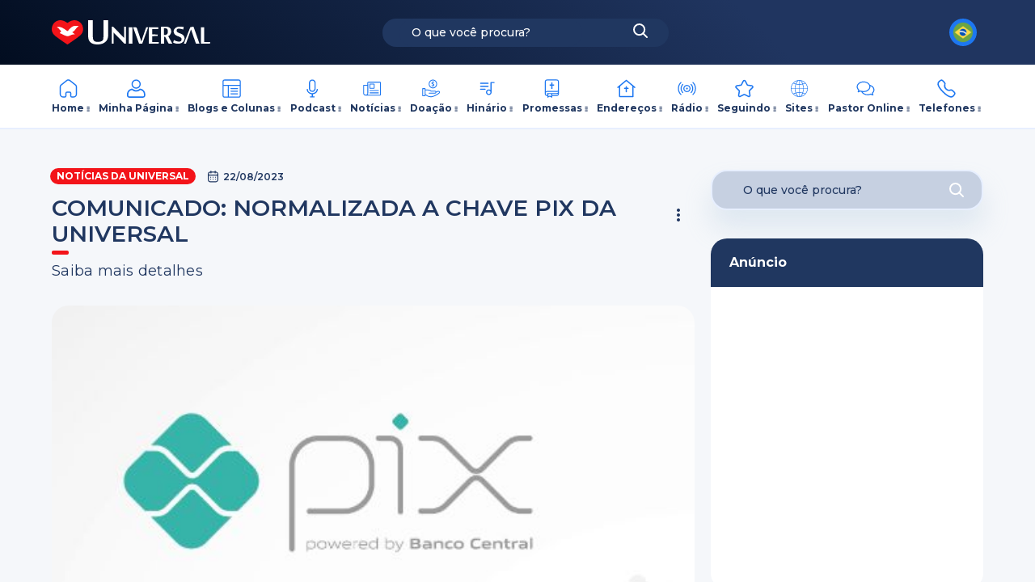

--- FILE ---
content_type: text/html; charset=UTF-8
request_url: https://www.universal.org/noticias/post/comunicado-normalizada-a-chave-pix-da-universal/
body_size: 20808
content:
<!doctype html>
<html lang="pt-BR">
<head>
    <meta charset="utf-8">
    <meta http-equiv="x-ua-compatible" content="ie=edge">
<script type="text/javascript">
/* <![CDATA[ */
 var gform;gform||(document.addEventListener("gform_main_scripts_loaded",function(){gform.scriptsLoaded=!0}),window.addEventListener("DOMContentLoaded",function(){gform.domLoaded=!0}),gform={domLoaded:!1,scriptsLoaded:!1,initializeOnLoaded:function(o){gform.domLoaded&&gform.scriptsLoaded?o():!gform.domLoaded&&gform.scriptsLoaded?window.addEventListener("DOMContentLoaded",o):document.addEventListener("gform_main_scripts_loaded",o)},hooks:{action:{},filter:{}},addAction:function(o,n,r,t){gform.addHook("action",o,n,r,t)},addFilter:function(o,n,r,t){gform.addHook("filter",o,n,r,t)},doAction:function(o){gform.doHook("action",o,arguments)},applyFilters:function(o){return gform.doHook("filter",o,arguments)},removeAction:function(o,n){gform.removeHook("action",o,n)},removeFilter:function(o,n,r){gform.removeHook("filter",o,n,r)},addHook:function(o,n,r,t,i){null==gform.hooks[o][n]&&(gform.hooks[o][n]=[]);var e=gform.hooks[o][n];null==i&&(i=n+"_"+e.length),gform.hooks[o][n].push({tag:i,callable:r,priority:t=null==t?10:t})},doHook:function(n,o,r){var t;if(r=Array.prototype.slice.call(r,1),null!=gform.hooks[n][o]&&((o=gform.hooks[n][o]).sort(function(o,n){return o.priority-n.priority}),o.forEach(function(o){"function"!=typeof(t=o.callable)&&(t=window[t]),"action"==n?t.apply(null,r):r[0]=t.apply(null,r)})),"filter"==n)return r[0]},removeHook:function(o,n,t,i){var r;null!=gform.hooks[o][n]&&(r=(r=gform.hooks[o][n]).filter(function(o,n,r){return!!(null!=i&&i!=o.tag||null!=t&&t!=o.priority)}),gform.hooks[o][n]=r)}}); 
/* ]]> */
</script>

    <meta name="viewport"
          content="width=device-width, initial-scale=1.0, minimum-scale=1.0, maximum-scale=1.0, user-scalable=no">
        <link rel="preload"
          href="https://www.universal.org/wp-content/themes/portaluniversal-child/resources/assets/images/new-common-icons.svg"
          as="image"
          crossorigin=""
          fetchpriority="high"
    >
    <link rel="preload"
          href="https://www.universal.org/wp-content/themes/portaluniversal-child/resources/assets/images/common-icons.svg"
          as="image"
          crossorigin=""
          fetchpriority="high"
    >
    <link rel="canonical" href="https://www.universal.org/noticias/post/comunicado-normalizada-a-chave-pix-da-universal/"/>
    <meta name="description" property="og:description" content="Saiba mais detalhes">
    <meta name="author" content="Universal do Reino do Deus">
    <meta itemprop="url" content="https://www.universal.org/noticias/post/comunicado-normalizada-a-chave-pix-da-universal/"/>
    <meta itemprop="name" content="COMUNICADO: NORMALIZADA A CHAVE PIX DA UNIVERSAL">
    <meta itemprop="description" content="Saiba mais detalhes"/>
    <meta itemprop="image" content="https://portalwp.s3.amazonaws.com/wp-content/uploads/2023/08/22142203/pix.jpg"/>
    <meta name="twitter:image" content="https://portalwp.s3.amazonaws.com/wp-content/uploads/2023/08/22142203/pix.jpg"/>     <meta name="twitter:domain" content="https://www.universal.org/noticias/post/comunicado-normalizada-a-chave-pix-da-universal/">
    <meta name="twitter:title" content="COMUNICADO: NORMALIZADA A CHAVE PIX DA UNIVERSAL">
    <meta name="twitter:url" content="https://www.universal.org/noticias/post/comunicado-normalizada-a-chave-pix-da-universal/">
    <meta name="twitter:card" content="summary_large_image">
    <meta name="twitter:site" content="@IgrejaUniversal">
    <meta name="twitter:creator" content="@IgrejaUniversal">
    <meta property="twitter:description" content="Saiba mais detalhes">    <meta property="og:title" content="COMUNICADO: NORMALIZADA A CHAVE PIX DA UNIVERSAL"/>
    <meta property="og:site_name" content="Universal.org - Portal Oficial da Igreja Universal do Reino de Deus">
    <meta property="og:url" content="https://www.universal.org/noticias/post/comunicado-normalizada-a-chave-pix-da-universal/"/>    <meta property="og:description" content="Saiba mais detalhes">
    <meta property="og:type" content="article"/>
    <meta property="article:author" content="https://www.facebook.com/igrejauniversal"/>
    <meta property="article:publisher" content="https://www.facebook.com/igrejauniversal"/>
    <meta property="og:image" content="https://portalwp.s3.amazonaws.com/wp-content/uploads/2023/08/22142203/pix.jpg"/>
    <meta property="og:image:alt" content="COMUNICADO: NORMALIZADA A CHAVE PIX DA UNIVERSAL"/>
    <meta property="og:image:secure_url" content="https://portalwp.s3.amazonaws.com/wp-content/uploads/2023/08/22142203/pix.jpg"/>
    <meta property="og:image:url" content="https://portalwp.s3.amazonaws.com/wp-content/uploads/2023/08/22142203/pix.jpg"/>
    <meta property="og:image:width" content="300"/>
    <meta property="og:image:height" content="300"/>
    <meta property="fb:app_id" content="366316387370111"/>
    <meta property="og:locale" content="pt-BR"/>    <meta name="robots" content="index, follow">
    <link rel="icon"
          href="https://portalwp.s3.amazonaws.com/wp-content/uploads/2023/07/12170812/icon-logo-universal.png"
          type="image/png"/>
    <link rel="apple-touch-icon"
          href="https://portalwp.s3.amazonaws.com/wp-content/uploads/2023/07/12170817/apple-touch-icon-180x180-precomposed.png"/>
    <link rel="icon"
          href="https://portalwp.s3.amazonaws.com/wp-content/uploads/2023/07/12170821/apple-touch-icon-precomposed.png"
          type="image/gif"/>

    <meta name='robots' content='index, follow, max-image-preview:large, max-snippet:-1, max-video-preview:-1' />
	<style>img:is([sizes="auto" i], [sizes^="auto," i]) { contain-intrinsic-size: 3000px 1500px }</style>
	
	<!-- This site is optimized with the Yoast SEO plugin v25.6 - https://yoast.com/wordpress/plugins/seo/ -->
	<title>COMUNICADO: NORMALIZADA A CHAVE PIX DA UNIVERSAL</title>
	<link rel="canonical" href="https://www.universal.org/noticias/post/comunicado-normalizada-a-chave-pix-da-universal/" />
	<meta property="og:locale" content="en_US" />
	<meta property="article:published_time" content="2023-08-22T19:26:18+00:00" />
	<meta property="article:modified_time" content="2023-08-22T20:02:29+00:00" />
	<meta property="og:image" content="https://portalwp.s3.amazonaws.com/wp-content/uploads/2023/08/22142203/pix.jpg" />
	<meta property="og:image:width" content="485" />
	<meta property="og:image:height" content="261" />
	<meta property="og:image:type" content="image/jpeg" />
	<meta name="author" content="Cinthia Meibach" />
	<meta name="twitter:label1" content="Escrito por" />
	<meta name="twitter:data1" content="Cinthia Meibach" />
	<meta name="twitter:label2" content="Est. tempo de leitura" />
	<meta name="twitter:data2" content="1 minuto" />
	<script type="application/ld+json" class="yoast-schema-graph">{"@context":"https://schema.org","@graph":[{"@type":"WebPage","@id":"https://www.universal.org/noticias/post/comunicado-normalizada-a-chave-pix-da-universal/","url":"https://www.universal.org/noticias/post/comunicado-normalizada-a-chave-pix-da-universal/","name":"COMUNICADO: NORMALIZADA A CHAVE PIX DA UNIVERSAL","isPartOf":{"@id":"https://www.universal.org/#website"},"primaryImageOfPage":{"@id":"https://www.universal.org/noticias/post/comunicado-normalizada-a-chave-pix-da-universal/#primaryimage"},"image":{"@id":"https://www.universal.org/noticias/post/comunicado-normalizada-a-chave-pix-da-universal/#primaryimage"},"thumbnailUrl":"https://portalwp.s3.amazonaws.com/wp-content/uploads/2023/08/22142203/pix.jpg","datePublished":"2023-08-22T19:26:18+00:00","dateModified":"2023-08-22T20:02:29+00:00","author":{"@id":"https://www.universal.org/#/schema/person/5e0dd9fd8378146e622070d18740d56b"},"description":"Saiba mais detalhes","inLanguage":"pt-BR","potentialAction":[{"@type":"ReadAction","target":["https://www.universal.org/noticias/post/comunicado-normalizada-a-chave-pix-da-universal/"]}]},{"@type":"ImageObject","inLanguage":"pt-BR","@id":"https://www.universal.org/noticias/post/comunicado-normalizada-a-chave-pix-da-universal/#primaryimage","url":"https://portalwp.s3.amazonaws.com/wp-content/uploads/2023/08/22142203/pix.jpg","contentUrl":"https://portalwp.s3.amazonaws.com/wp-content/uploads/2023/08/22142203/pix.jpg","width":485,"height":261},{"@type":"WebSite","@id":"https://www.universal.org/#website","url":"https://www.universal.org/","name":"Universal.org - Portal Oficial da Igreja Universal do Reino de Deus","description":"Bem vindo ao portal Universal.org, o novo portal da Igreja Universal, aqui você encontrará informações sobre comportamento cristão, estudos bíblicos, a folha universal, diversão, dicas e muito mais.","potentialAction":[{"@type":"SearchAction","target":{"@type":"EntryPoint","urlTemplate":"https://www.universal.org/?s={search_term_string}"},"query-input":{"@type":"PropertyValueSpecification","valueRequired":true,"valueName":"search_term_string"}}],"inLanguage":"pt-BR"},{"@type":"Person","@id":"https://www.universal.org/#/schema/person/5e0dd9fd8378146e622070d18740d56b","name":"Cinthia Meibach","image":{"@type":"ImageObject","inLanguage":"pt-BR","@id":"https://www.universal.org/#/schema/person/image/","url":"https://secure.gravatar.com/avatar/7da309ba41a12c96264ac4c17b2e0751f61a57b0d3396b4dd047fdbc9af840ff?s=96&d=mm&r=g","contentUrl":"https://secure.gravatar.com/avatar/7da309ba41a12c96264ac4c17b2e0751f61a57b0d3396b4dd047fdbc9af840ff?s=96&d=mm&r=g","caption":"Cinthia Meibach"},"url":"https://www.universal.org/author/cinthia-meibach/"}]}</script>
	<!-- / Yoast SEO plugin. -->


<link rel='dns-prefetch' href='//maps.googleapis.com' />
<script type="text/javascript">
/* <![CDATA[ */
window._wpemojiSettings = {"baseUrl":"https:\/\/s.w.org\/images\/core\/emoji\/16.0.1\/72x72\/","ext":".png","svgUrl":"https:\/\/s.w.org\/images\/core\/emoji\/16.0.1\/svg\/","svgExt":".svg","source":{"concatemoji":"https:\/\/www.universal.org\/wp-includes\/js\/wp-emoji-release.min.js"}};
/*! This file is auto-generated */
!function(s,n){var o,i,e;function c(e){try{var t={supportTests:e,timestamp:(new Date).valueOf()};sessionStorage.setItem(o,JSON.stringify(t))}catch(e){}}function p(e,t,n){e.clearRect(0,0,e.canvas.width,e.canvas.height),e.fillText(t,0,0);var t=new Uint32Array(e.getImageData(0,0,e.canvas.width,e.canvas.height).data),a=(e.clearRect(0,0,e.canvas.width,e.canvas.height),e.fillText(n,0,0),new Uint32Array(e.getImageData(0,0,e.canvas.width,e.canvas.height).data));return t.every(function(e,t){return e===a[t]})}function u(e,t){e.clearRect(0,0,e.canvas.width,e.canvas.height),e.fillText(t,0,0);for(var n=e.getImageData(16,16,1,1),a=0;a<n.data.length;a++)if(0!==n.data[a])return!1;return!0}function f(e,t,n,a){switch(t){case"flag":return n(e,"\ud83c\udff3\ufe0f\u200d\u26a7\ufe0f","\ud83c\udff3\ufe0f\u200b\u26a7\ufe0f")?!1:!n(e,"\ud83c\udde8\ud83c\uddf6","\ud83c\udde8\u200b\ud83c\uddf6")&&!n(e,"\ud83c\udff4\udb40\udc67\udb40\udc62\udb40\udc65\udb40\udc6e\udb40\udc67\udb40\udc7f","\ud83c\udff4\u200b\udb40\udc67\u200b\udb40\udc62\u200b\udb40\udc65\u200b\udb40\udc6e\u200b\udb40\udc67\u200b\udb40\udc7f");case"emoji":return!a(e,"\ud83e\udedf")}return!1}function g(e,t,n,a){var r="undefined"!=typeof WorkerGlobalScope&&self instanceof WorkerGlobalScope?new OffscreenCanvas(300,150):s.createElement("canvas"),o=r.getContext("2d",{willReadFrequently:!0}),i=(o.textBaseline="top",o.font="600 32px Arial",{});return e.forEach(function(e){i[e]=t(o,e,n,a)}),i}function t(e){var t=s.createElement("script");t.src=e,t.defer=!0,s.head.appendChild(t)}"undefined"!=typeof Promise&&(o="wpEmojiSettingsSupports",i=["flag","emoji"],n.supports={everything:!0,everythingExceptFlag:!0},e=new Promise(function(e){s.addEventListener("DOMContentLoaded",e,{once:!0})}),new Promise(function(t){var n=function(){try{var e=JSON.parse(sessionStorage.getItem(o));if("object"==typeof e&&"number"==typeof e.timestamp&&(new Date).valueOf()<e.timestamp+604800&&"object"==typeof e.supportTests)return e.supportTests}catch(e){}return null}();if(!n){if("undefined"!=typeof Worker&&"undefined"!=typeof OffscreenCanvas&&"undefined"!=typeof URL&&URL.createObjectURL&&"undefined"!=typeof Blob)try{var e="postMessage("+g.toString()+"("+[JSON.stringify(i),f.toString(),p.toString(),u.toString()].join(",")+"));",a=new Blob([e],{type:"text/javascript"}),r=new Worker(URL.createObjectURL(a),{name:"wpTestEmojiSupports"});return void(r.onmessage=function(e){c(n=e.data),r.terminate(),t(n)})}catch(e){}c(n=g(i,f,p,u))}t(n)}).then(function(e){for(var t in e)n.supports[t]=e[t],n.supports.everything=n.supports.everything&&n.supports[t],"flag"!==t&&(n.supports.everythingExceptFlag=n.supports.everythingExceptFlag&&n.supports[t]);n.supports.everythingExceptFlag=n.supports.everythingExceptFlag&&!n.supports.flag,n.DOMReady=!1,n.readyCallback=function(){n.DOMReady=!0}}).then(function(){return e}).then(function(){var e;n.supports.everything||(n.readyCallback(),(e=n.source||{}).concatemoji?t(e.concatemoji):e.wpemoji&&e.twemoji&&(t(e.twemoji),t(e.wpemoji)))}))}((window,document),window._wpemojiSettings);
/* ]]> */
</script>
<link rel='stylesheet' id='wp-block-library-css' href='https://www.universal.org/wp-includes/css/dist/block-library/style.min.css' type='text/css' media='all' />
<style id='pdfemb-pdf-embedder-viewer-style-inline-css' type='text/css'>
.wp-block-pdfemb-pdf-embedder-viewer{max-width:none}

</style>
<style id='global-styles-inline-css' type='text/css'>
:root{--wp--preset--aspect-ratio--square: 1;--wp--preset--aspect-ratio--4-3: 4/3;--wp--preset--aspect-ratio--3-4: 3/4;--wp--preset--aspect-ratio--3-2: 3/2;--wp--preset--aspect-ratio--2-3: 2/3;--wp--preset--aspect-ratio--16-9: 16/9;--wp--preset--aspect-ratio--9-16: 9/16;--wp--preset--color--black: #000000;--wp--preset--color--cyan-bluish-gray: #abb8c3;--wp--preset--color--white: #ffffff;--wp--preset--color--pale-pink: #f78da7;--wp--preset--color--vivid-red: #cf2e2e;--wp--preset--color--luminous-vivid-orange: #ff6900;--wp--preset--color--luminous-vivid-amber: #fcb900;--wp--preset--color--light-green-cyan: #7bdcb5;--wp--preset--color--vivid-green-cyan: #00d084;--wp--preset--color--pale-cyan-blue: #8ed1fc;--wp--preset--color--vivid-cyan-blue: #0693e3;--wp--preset--color--vivid-purple: #9b51e0;--wp--preset--gradient--vivid-cyan-blue-to-vivid-purple: linear-gradient(135deg,rgba(6,147,227,1) 0%,rgb(155,81,224) 100%);--wp--preset--gradient--light-green-cyan-to-vivid-green-cyan: linear-gradient(135deg,rgb(122,220,180) 0%,rgb(0,208,130) 100%);--wp--preset--gradient--luminous-vivid-amber-to-luminous-vivid-orange: linear-gradient(135deg,rgba(252,185,0,1) 0%,rgba(255,105,0,1) 100%);--wp--preset--gradient--luminous-vivid-orange-to-vivid-red: linear-gradient(135deg,rgba(255,105,0,1) 0%,rgb(207,46,46) 100%);--wp--preset--gradient--very-light-gray-to-cyan-bluish-gray: linear-gradient(135deg,rgb(238,238,238) 0%,rgb(169,184,195) 100%);--wp--preset--gradient--cool-to-warm-spectrum: linear-gradient(135deg,rgb(74,234,220) 0%,rgb(151,120,209) 20%,rgb(207,42,186) 40%,rgb(238,44,130) 60%,rgb(251,105,98) 80%,rgb(254,248,76) 100%);--wp--preset--gradient--blush-light-purple: linear-gradient(135deg,rgb(255,206,236) 0%,rgb(152,150,240) 100%);--wp--preset--gradient--blush-bordeaux: linear-gradient(135deg,rgb(254,205,165) 0%,rgb(254,45,45) 50%,rgb(107,0,62) 100%);--wp--preset--gradient--luminous-dusk: linear-gradient(135deg,rgb(255,203,112) 0%,rgb(199,81,192) 50%,rgb(65,88,208) 100%);--wp--preset--gradient--pale-ocean: linear-gradient(135deg,rgb(255,245,203) 0%,rgb(182,227,212) 50%,rgb(51,167,181) 100%);--wp--preset--gradient--electric-grass: linear-gradient(135deg,rgb(202,248,128) 0%,rgb(113,206,126) 100%);--wp--preset--gradient--midnight: linear-gradient(135deg,rgb(2,3,129) 0%,rgb(40,116,252) 100%);--wp--preset--font-size--small: 13px;--wp--preset--font-size--medium: 20px;--wp--preset--font-size--large: 36px;--wp--preset--font-size--x-large: 42px;--wp--preset--spacing--20: 0.44rem;--wp--preset--spacing--30: 0.67rem;--wp--preset--spacing--40: 1rem;--wp--preset--spacing--50: 1.5rem;--wp--preset--spacing--60: 2.25rem;--wp--preset--spacing--70: 3.38rem;--wp--preset--spacing--80: 5.06rem;--wp--preset--shadow--natural: 6px 6px 9px rgba(0, 0, 0, 0.2);--wp--preset--shadow--deep: 12px 12px 50px rgba(0, 0, 0, 0.4);--wp--preset--shadow--sharp: 6px 6px 0px rgba(0, 0, 0, 0.2);--wp--preset--shadow--outlined: 6px 6px 0px -3px rgba(255, 255, 255, 1), 6px 6px rgba(0, 0, 0, 1);--wp--preset--shadow--crisp: 6px 6px 0px rgba(0, 0, 0, 1);}:where(body) { margin: 0; }.wp-site-blocks > .alignleft { float: left; margin-right: 2em; }.wp-site-blocks > .alignright { float: right; margin-left: 2em; }.wp-site-blocks > .aligncenter { justify-content: center; margin-left: auto; margin-right: auto; }:where(.is-layout-flex){gap: 0.5em;}:where(.is-layout-grid){gap: 0.5em;}.is-layout-flow > .alignleft{float: left;margin-inline-start: 0;margin-inline-end: 2em;}.is-layout-flow > .alignright{float: right;margin-inline-start: 2em;margin-inline-end: 0;}.is-layout-flow > .aligncenter{margin-left: auto !important;margin-right: auto !important;}.is-layout-constrained > .alignleft{float: left;margin-inline-start: 0;margin-inline-end: 2em;}.is-layout-constrained > .alignright{float: right;margin-inline-start: 2em;margin-inline-end: 0;}.is-layout-constrained > .aligncenter{margin-left: auto !important;margin-right: auto !important;}.is-layout-constrained > :where(:not(.alignleft):not(.alignright):not(.alignfull)){margin-left: auto !important;margin-right: auto !important;}body .is-layout-flex{display: flex;}.is-layout-flex{flex-wrap: wrap;align-items: center;}.is-layout-flex > :is(*, div){margin: 0;}body .is-layout-grid{display: grid;}.is-layout-grid > :is(*, div){margin: 0;}body{padding-top: 0px;padding-right: 0px;padding-bottom: 0px;padding-left: 0px;}a:where(:not(.wp-element-button)){text-decoration: underline;}:root :where(.wp-element-button, .wp-block-button__link){background-color: #32373c;border-width: 0;color: #fff;font-family: inherit;font-size: inherit;line-height: inherit;padding: calc(0.667em + 2px) calc(1.333em + 2px);text-decoration: none;}.has-black-color{color: var(--wp--preset--color--black) !important;}.has-cyan-bluish-gray-color{color: var(--wp--preset--color--cyan-bluish-gray) !important;}.has-white-color{color: var(--wp--preset--color--white) !important;}.has-pale-pink-color{color: var(--wp--preset--color--pale-pink) !important;}.has-vivid-red-color{color: var(--wp--preset--color--vivid-red) !important;}.has-luminous-vivid-orange-color{color: var(--wp--preset--color--luminous-vivid-orange) !important;}.has-luminous-vivid-amber-color{color: var(--wp--preset--color--luminous-vivid-amber) !important;}.has-light-green-cyan-color{color: var(--wp--preset--color--light-green-cyan) !important;}.has-vivid-green-cyan-color{color: var(--wp--preset--color--vivid-green-cyan) !important;}.has-pale-cyan-blue-color{color: var(--wp--preset--color--pale-cyan-blue) !important;}.has-vivid-cyan-blue-color{color: var(--wp--preset--color--vivid-cyan-blue) !important;}.has-vivid-purple-color{color: var(--wp--preset--color--vivid-purple) !important;}.has-black-background-color{background-color: var(--wp--preset--color--black) !important;}.has-cyan-bluish-gray-background-color{background-color: var(--wp--preset--color--cyan-bluish-gray) !important;}.has-white-background-color{background-color: var(--wp--preset--color--white) !important;}.has-pale-pink-background-color{background-color: var(--wp--preset--color--pale-pink) !important;}.has-vivid-red-background-color{background-color: var(--wp--preset--color--vivid-red) !important;}.has-luminous-vivid-orange-background-color{background-color: var(--wp--preset--color--luminous-vivid-orange) !important;}.has-luminous-vivid-amber-background-color{background-color: var(--wp--preset--color--luminous-vivid-amber) !important;}.has-light-green-cyan-background-color{background-color: var(--wp--preset--color--light-green-cyan) !important;}.has-vivid-green-cyan-background-color{background-color: var(--wp--preset--color--vivid-green-cyan) !important;}.has-pale-cyan-blue-background-color{background-color: var(--wp--preset--color--pale-cyan-blue) !important;}.has-vivid-cyan-blue-background-color{background-color: var(--wp--preset--color--vivid-cyan-blue) !important;}.has-vivid-purple-background-color{background-color: var(--wp--preset--color--vivid-purple) !important;}.has-black-border-color{border-color: var(--wp--preset--color--black) !important;}.has-cyan-bluish-gray-border-color{border-color: var(--wp--preset--color--cyan-bluish-gray) !important;}.has-white-border-color{border-color: var(--wp--preset--color--white) !important;}.has-pale-pink-border-color{border-color: var(--wp--preset--color--pale-pink) !important;}.has-vivid-red-border-color{border-color: var(--wp--preset--color--vivid-red) !important;}.has-luminous-vivid-orange-border-color{border-color: var(--wp--preset--color--luminous-vivid-orange) !important;}.has-luminous-vivid-amber-border-color{border-color: var(--wp--preset--color--luminous-vivid-amber) !important;}.has-light-green-cyan-border-color{border-color: var(--wp--preset--color--light-green-cyan) !important;}.has-vivid-green-cyan-border-color{border-color: var(--wp--preset--color--vivid-green-cyan) !important;}.has-pale-cyan-blue-border-color{border-color: var(--wp--preset--color--pale-cyan-blue) !important;}.has-vivid-cyan-blue-border-color{border-color: var(--wp--preset--color--vivid-cyan-blue) !important;}.has-vivid-purple-border-color{border-color: var(--wp--preset--color--vivid-purple) !important;}.has-vivid-cyan-blue-to-vivid-purple-gradient-background{background: var(--wp--preset--gradient--vivid-cyan-blue-to-vivid-purple) !important;}.has-light-green-cyan-to-vivid-green-cyan-gradient-background{background: var(--wp--preset--gradient--light-green-cyan-to-vivid-green-cyan) !important;}.has-luminous-vivid-amber-to-luminous-vivid-orange-gradient-background{background: var(--wp--preset--gradient--luminous-vivid-amber-to-luminous-vivid-orange) !important;}.has-luminous-vivid-orange-to-vivid-red-gradient-background{background: var(--wp--preset--gradient--luminous-vivid-orange-to-vivid-red) !important;}.has-very-light-gray-to-cyan-bluish-gray-gradient-background{background: var(--wp--preset--gradient--very-light-gray-to-cyan-bluish-gray) !important;}.has-cool-to-warm-spectrum-gradient-background{background: var(--wp--preset--gradient--cool-to-warm-spectrum) !important;}.has-blush-light-purple-gradient-background{background: var(--wp--preset--gradient--blush-light-purple) !important;}.has-blush-bordeaux-gradient-background{background: var(--wp--preset--gradient--blush-bordeaux) !important;}.has-luminous-dusk-gradient-background{background: var(--wp--preset--gradient--luminous-dusk) !important;}.has-pale-ocean-gradient-background{background: var(--wp--preset--gradient--pale-ocean) !important;}.has-electric-grass-gradient-background{background: var(--wp--preset--gradient--electric-grass) !important;}.has-midnight-gradient-background{background: var(--wp--preset--gradient--midnight) !important;}.has-small-font-size{font-size: var(--wp--preset--font-size--small) !important;}.has-medium-font-size{font-size: var(--wp--preset--font-size--medium) !important;}.has-large-font-size{font-size: var(--wp--preset--font-size--large) !important;}.has-x-large-font-size{font-size: var(--wp--preset--font-size--x-large) !important;}
:where(.wp-block-post-template.is-layout-flex){gap: 1.25em;}:where(.wp-block-post-template.is-layout-grid){gap: 1.25em;}
:where(.wp-block-columns.is-layout-flex){gap: 2em;}:where(.wp-block-columns.is-layout-grid){gap: 2em;}
:root :where(.wp-block-pullquote){font-size: 1.5em;line-height: 1.6;}
</style>
<link rel='stylesheet' id='slick.css-css' href='https://www.universal.org/wp-content/themes/portaluniversal-child/resources/assets/libs/slick/slick.css' type='text/css' media='all' />
<link rel='stylesheet' id='slick-theme.css-css' href='https://www.universal.org/wp-content/themes/portaluniversal-child/resources/assets/libs/slick/slick-theme.css' type='text/css' media='all' />
<link rel='stylesheet' id='glightbox.css-css' href='https://www.universal.org/wp-content/themes/portaluniversal-child/resources/assets/libs/glightbox.min.css' type='text/css' media='all' />
<link rel='stylesheet' id='magnificpopup.css-css' href='https://www.universal.org/wp-content/themes/portaluniversal-child/resources/assets/libs/magnific-popup.min.css' type='text/css' media='all' />
<link rel='stylesheet' id='sage/main.css-5568-css' href='https://www.universal.org/wp-content/themes/portaluniversal-child/dist/styles/main_01b57c93a6a435ae3011.css?version=5568&#038;ver=5568' type='text/css' media='all' />
<script type="text/javascript" src="https://www.universal.org/wp-includes/js/jquery/jquery.min.js" id="jquery-core-js"></script>
<script type="text/javascript" src="https://www.universal.org/wp-includes/js/jquery/jquery-migrate.min.js" id="jquery-migrate-js"></script>
<script type="text/javascript" src="https://maps.googleapis.com/maps/api/js?key=AIzaSyC7jUt3Tis4aHKF64SVX8BFjgMTz3TMu8g&amp;libraries=places&amp;ver=6.8.2" id="google-maps-api-js"></script>
<link rel="EditURI" type="application/rsd+xml" title="RSD" href="https://www.universal.org/xmlrpc.php?rsd" />
<link rel='shortlink' href='https://www.universal.org/?p=1314169' />
<!-- All in one Favicon 4.8 --><style>
                #wpadminbar{
                    background:#8c2d0d;
                }
            </style><!-- Google tag (gtag.js) -->
<script async src="https://www.googletagmanager.com/gtag/js?id=G-2XF270YB89"></script>
<script>
  window.dataLayer = window.dataLayer || [];
  function gtag(){dataLayer.push(arguments);}
  gtag('js', new Date());

  gtag('config', 'G-2XF270YB89');
</script>
<!-- Google Tag Manager -->
<script>(function(w,d,s,l,i){w[l]=w[l]||[];w[l].push({'gtm.start':
new Date().getTime(),event:'gtm.js'});var f=d.getElementsByTagName(s)[0],
j=d.createElement(s),dl=l!='dataLayer'?'&l='+l:'';j.async=true;j.src=
'https://www.googletagmanager.com/gtm.js?id='+i+dl;f.parentNode.insertBefore(j,f);
})(window,document,'script','dataLayer','GTM-5SXZGXQV');</script>
<!-- End Google Tag Manager --><link rel="alternate" type="application/rss+xml" title="RSS" href="https://www.universal.org/rsslatest.xml" />
    
        </head>
<body data-title="COMUNICADO: NORMALIZADA A CHAVE PIX DA UNIVERSAL" data-id="1314169" class="wp-singular post-template-default single single-post postid-1314169 single-format-standard wp-theme-portaluniversal-childresources comunicado-normalizada-a-chave-pix-da-universal">
<div id="site">
			<script>
          window.fbAsyncInit = function() {
            FB.init({
              appId: '366316387370111',
              autoLogAppEvents: true,
              xfbml: true,
              version: 'v11.0',
            });
          };
		</script>
		<script async defer crossorigin="anonymous" src="https://connect.facebook.net/en_US/sdk.js"></script>
						<header class="l-header-wrapper is-align-center is-justify-center bg-gradient-2">
	<div class="l-header-row">
		<div id="hamburgerMenuTablet" data-language="1" class="l-tablet-hamburger">
			<svg class="is-no-event no-stroke">
    <use xlink:href="https://www.universal.org/wp-content/themes/portaluniversal-child/resources/assets/images/common-icons.svg#hamburger"/>
  </svg>
		</div>
		<div class="l-header-col-one">
			<div class="m-logo-header">
				<h1 class="m-logo">
					<a href="https://www.universal.org">
						<svg class="is-no-event no-stroke">
    <use xlink:href="https://www.universal.org/wp-content/themes/portaluniversal-child/resources/assets/images/common-icons.svg#logo-padrao"/>
  </svg>
					</a>
					<span class="title-page">Universal.org - Portal Oficial da Igreja Universal do Reino de Deus</span>
				</h1>
			</div>
		</div>
		<div class="l-header-col-two">
			<form
        role="search"
        id="search-form"
        name="search-form"
        data-search="all"
        data-sensitive="true"
        class="m-search-bar bg-primary fn-search"
        action="https://www.universal.org/">
    <div class="search-field-wrap">
        <input
                class="is-fz-11 is-fw-700"
                type="text"
                value=""
                name="s"
                id="s"
                data-search_wrapper="search-wrapper"
                placeholder="O que você procura?"
        />
        <div id="search-wrapper" class="search-field-container" style="display: none;  "></div>
    </div>
    <button type="submit">
        <svg class="is-no-event no-fill">
    <use xlink:href="https://www.universal.org/wp-content/themes/portaluniversal-child/resources/assets/images/common-icons.svg#lupa"/>
  </svg>
    </button>
</form>

		</div>
		<div class="l-header-col-three is-align-center is-justify-end">
			
						
						
			
							<div class="m-circular-options">
        <div class="m-circular-options-icon">
            <img
                    src="https://www.universal.org/wp-content/themes/portaluniversal-child/resources/assets/images/flags/pt_br.png"
                    alt="">
        </div>

        <ul class="m-circular-options-list">
                                        <li class="m-circular-options-list-item">
                    <a href="/en" data-title="English">

                                                <img
                                src="https://www.universal.org/wp-content/themes/portaluniversal-child/resources/assets/images/flags/en_us.png"
                                alt="">
                        English
                    </a>
                </li>
                            <li class="m-circular-options-list-item">
                    <a href="/es" data-title="Espanhol">

                                                <img
                                src="https://www.universal.org/wp-content/themes/portaluniversal-child/resources/assets/images/flags/es_es.png"
                                alt="">
                        Espanhol
                    </a>
                </li>
                            <li class="m-circular-options-list-item">
                    <a href="/it" data-title="Italiano">

                                                <img
                                src="https://www.universal.org/wp-content/themes/portaluniversal-child/resources/assets/images/flags/it_it.png"
                                alt="">
                        Italiano
                    </a>
                </li>
                            <li class="m-circular-options-list-item">
                    <a href="/ht" data-title="Haiti">

                                                <img
                                src="https://www.universal.org/wp-content/themes/portaluniversal-child/resources/assets/images/flags/fr_ca.png"
                                alt="">
                        Haiti
                    </a>
                </li>
                            <li class="m-circular-options-list-item">
                    <a href="/fr" data-title="Francês">

                                                <img
                                src="https://www.universal.org/wp-content/themes/portaluniversal-child/resources/assets/images/flags/fr_fr.png"
                                alt="">
                        Francês
                    </a>
                </li>
                            <li class="m-circular-options-list-item">
                    <a href="/ru" data-title="Russo">

                                                <img
                                src="https://www.universal.org/wp-content/themes/portaluniversal-child/resources/assets/images/flags/ru_ru.png"
                                alt="">
                        Russo
                    </a>
                </li>
                    </ul>
    </div>
						
							

									</div>
	</div>
</header>		<nav
	class="l-main-menu-wrapper"
	id="mainMenu" data-language="1"
	aria-label="Navegação do Site"
>
	<h2 class="m-title-offscreen">Navegação Principal</h2>

	<div class="mobile-header">
    <div class="mobile-header-row">
        <div class="mobile-header-logo">
            <img src="https://www.universal.org/wp-content/themes/portaluniversal-child/resources/assets/images/logo-universal.png" alt="">
        </div>
        <div class="mobile-header-hide" id="hideMenu">
            <svg class="is-no-event no-fill">
    <use xlink:href="https://www.universal.org/wp-content/themes/portaluniversal-child/resources/assets/images/common-icons.svg#prev-arrow"/>
  </svg>
        </div>
    </div>
    <div class="mobile-header-row bg-darker">
        
        
        
        
        
        
        
        
        
        
        

        <div class="mobile-header-search" id="searchWrapper">
            <div class="mobile-search-hide" id="searchHidden">
                <svg class="is-no-event no-stroke">
    <use xlink:href="https://www.universal.org/wp-content/themes/portaluniversal-child/resources/assets/images/common-icons.svg#prev-arrow"/>
  </svg>
            </div>
            <div class="mobile-search-show" id="searchShow">
                <svg class="is-no-event no-stroke">
    <use xlink:href="https://www.universal.org/wp-content/themes/portaluniversal-child/resources/assets/images/common-icons.svg#lupa"/>
  </svg>
            </div>
            <form
                    action="https://www.universal.org/"
                    class="m-search-bar"
                    data-sensitive="true"
            >
                <div class="search-field-wrap">
                    <input type="text" name="s" placeholder="O que você procura?" data-search_wrapper="search-wrapper-mobile">
                    <div id="search-wrapper-mobile" class="search-field-container" style="display: none;  "></div>
                </div>
                <button type="submit" data-title="Procurar" title="Procurar">
                    <svg class="is-no-event no-stroke">
    <use xlink:href="https://www.universal.org/wp-content/themes/portaluniversal-child/resources/assets/images/common-icons.svg#lupa"/>
  </svg>
                </button>
            </form>
        </div>

        
        <div class="m-circular-options is-hide-mobile is-hide-tablet is-hide-tablet-large">
			<div class="m-circular-options-icon heart">
				<svg class="is-no-event ">
    <use xlink:href="https://www.universal.org/wp-content/themes/portaluniversal-child/resources/assets/images/common-icons.svg#heart-header"/>
  </svg>
			</div>
			<ul class="m-circular-options-list">
									<li class="m-circular-options-list-item">
						<a href="/a-universal" target=""
						   data-title="A Universal">
							A Universal
						</a>
					</li>
									<li class="m-circular-options-list-item">
						<a href="/livro-de-oracoes" target=""
						   data-title="Livro de orações">
							Livro de orações
						</a>
					</li>
									<li class="m-circular-options-list-item">
						<a href="https://arcacenter.com.br/" target="_blank"
						   data-title="Arca center">
							Arca center
						</a>
					</li>
									<li class="m-circular-options-list-item">
						<a href="/contato-igreja" target=""
						   data-title="Fale conosco">
							Fale conosco
						</a>
					</li>
							</ul>
		</div>
	        

        
        <div class="m-circular-options">
        <div class="m-circular-options-icon">
            <img
                    src="https://www.universal.org/wp-content/themes/portaluniversal-child/resources/assets/images/flags/pt_br.png"
                    alt="">
        </div>

        <ul class="m-circular-options-list">
                                        <li class="m-circular-options-list-item">
                    <a href="/en" data-title="English">

                                                <img
                                src="https://www.universal.org/wp-content/themes/portaluniversal-child/resources/assets/images/flags/en_us.png"
                                alt="">
                        English
                    </a>
                </li>
                            <li class="m-circular-options-list-item">
                    <a href="/es" data-title="Espanhol">

                                                <img
                                src="https://www.universal.org/wp-content/themes/portaluniversal-child/resources/assets/images/flags/es_es.png"
                                alt="">
                        Espanhol
                    </a>
                </li>
                            <li class="m-circular-options-list-item">
                    <a href="/it" data-title="Italiano">

                                                <img
                                src="https://www.universal.org/wp-content/themes/portaluniversal-child/resources/assets/images/flags/it_it.png"
                                alt="">
                        Italiano
                    </a>
                </li>
                            <li class="m-circular-options-list-item">
                    <a href="/ht" data-title="Haiti">

                                                <img
                                src="https://www.universal.org/wp-content/themes/portaluniversal-child/resources/assets/images/flags/fr_ca.png"
                                alt="">
                        Haiti
                    </a>
                </li>
                            <li class="m-circular-options-list-item">
                    <a href="/fr" data-title="Francês">

                                                <img
                                src="https://www.universal.org/wp-content/themes/portaluniversal-child/resources/assets/images/flags/fr_fr.png"
                                alt="">
                        Francês
                    </a>
                </li>
                            <li class="m-circular-options-list-item">
                    <a href="/ru" data-title="Russo">

                                                <img
                                src="https://www.universal.org/wp-content/themes/portaluniversal-child/resources/assets/images/flags/ru_ru.png"
                                alt="">
                        Russo
                    </a>
                </li>
                    </ul>
    </div>
        
    </div>
</div>

				<div class="menu-menu-principal-container"><ul id="menu-menu-principal" class="menu" data-items="46"><li id="menu-item-464261" class="menu-item menu-item-type-post_type menu-item-object-page menu-item-home menu-item-464261"><a href="https://www.universal.org/"><svg class="svg-stroke-and-fill home"><use xlink:href="https://www.universal.org/wp-content/themes/portaluniversal-child/resources/assets/images/new-common-icons.svg#home" /></svg>Home</a></li>
<li id="menu-item-464252" class="menu-item menu-item-type-custom menu-item-object-custom menu-item-464252"><a href="/minha-pagina"><svg class="svg-stroke-and-fill user"><use xlink:href="https://www.universal.org/wp-content/themes/portaluniversal-child/resources/assets/images/new-common-icons.svg#user" /></svg>Minha Página</a></li>
<li id="menu-item-697529" class="menu-item menu-item-type-taxonomy menu-item-object-site menu-item-has-children menu-item-697529"><a href="https://www.universal.org/blogs-e-colunas/"><svg class="svg-stroke-and-fill blogs"><use xlink:href="https://www.universal.org/wp-content/themes/portaluniversal-child/resources/assets/images/new-common-icons.svg#blogs" /></svg>Blogs e Colunas</a>
<ul class="sub-menu">
	<li id="menu-item-700585" class="menu-item menu-item-type-post_type menu-item-object-page menu-item-700585"><a href="https://www.universal.org/todos-blogs-e-colunas/"><svg class="svg-stroke-and-fill 33"><use xlink:href="https://www.universal.org/wp-content/themes/portaluniversal-child/resources/assets/images/new-common-icons.svg#33" /></svg>Todos os Blogs</a></li>
	<li id="menu-item-697721" class="menu-item menu-item-type-taxonomy menu-item-object-site menu-item-697721"><a href="https://www.universal.org/bispo-macedo/"><svg class="svg-stroke-and-fill 33"><use xlink:href="https://www.universal.org/wp-content/themes/portaluniversal-child/resources/assets/images/new-common-icons.svg#33" /></svg>Bispo Macedo</a></li>
	<li id="menu-item-697725" class="menu-item menu-item-type-taxonomy menu-item-object-site menu-item-697725"><a href="https://www.universal.org/ester-bezerra/"><svg class="svg-stroke-and-fill 33"><use xlink:href="https://www.universal.org/wp-content/themes/portaluniversal-child/resources/assets/images/new-common-icons.svg#33" /></svg>Ester Bezerra</a></li>
	<li id="menu-item-697729" class="menu-item menu-item-type-taxonomy menu-item-object-site menu-item-697729"><a href="https://www.universal.org/renato-cardoso/"><svg class="svg-stroke-and-fill 33"><use xlink:href="https://www.universal.org/wp-content/themes/portaluniversal-child/resources/assets/images/new-common-icons.svg#33" /></svg>Renato Cardoso</a></li>
	<li id="menu-item-697733" class="menu-item menu-item-type-taxonomy menu-item-object-site menu-item-697733"><a href="https://www.universal.org/cristiane-cardoso/"><svg class="svg-stroke-and-fill 33"><use xlink:href="https://www.universal.org/wp-content/themes/portaluniversal-child/resources/assets/images/new-common-icons.svg#33" /></svg>Cristiane Cardoso</a></li>
	<li id="menu-item-697741" class="menu-item menu-item-type-custom menu-item-object-custom menu-item-697741"><a target="_blank" href="https://www.juliofreitas.com"><svg class="svg-stroke-and-fill 33"><use xlink:href="https://www.universal.org/wp-content/themes/portaluniversal-child/resources/assets/images/new-common-icons.svg#33" /></svg>Júlio Freitas</a></li>
	<li id="menu-item-697745" class="menu-item menu-item-type-custom menu-item-object-custom menu-item-697745"><a target="_blank" href="https://www.vivianefreitas.com"><svg class="svg-stroke-and-fill 33"><use xlink:href="https://www.universal.org/wp-content/themes/portaluniversal-child/resources/assets/images/new-common-icons.svg#33" /></svg>Viviane Freitas</a></li>
	<li id="menu-item-697737" class="menu-item menu-item-type-taxonomy menu-item-object-site menu-item-697737"><a href="https://www.universal.org/nubia-siqueira/"><svg class="svg-stroke-and-fill 33"><use xlink:href="https://www.universal.org/wp-content/themes/portaluniversal-child/resources/assets/images/new-common-icons.svg#33" /></svg>Núbia Siqueira</a></li>
</ul>
</li>
<li id="menu-item-697533" class="menu-item menu-item-type-taxonomy menu-item-object-site menu-item-has-children menu-item-697533"><a href="https://www.universal.org/podcasts/"><svg class="svg-stroke-and-fill podcasts"><use xlink:href="https://www.universal.org/wp-content/themes/portaluniversal-child/resources/assets/images/new-common-icons.svg#podcasts" /></svg>Podcast</a>
<ul class="sub-menu">
	<li id="menu-item-704897" class="menu-item menu-item-type-post_type menu-item-object-page menu-item-704897"><a href="https://www.universal.org/todos-os-podcasts/"><svg class="svg-stroke-and-fill 33"><use xlink:href="https://www.universal.org/wp-content/themes/portaluniversal-child/resources/assets/images/new-common-icons.svg#33" /></svg>Todos Podcasts</a></li>
	<li id="menu-item-697749" class="menu-item menu-item-type-taxonomy menu-item-object-site menu-item-697749"><a href="https://www.universal.org/podcasts/palavra-amiga/"><svg class="svg-stroke-and-fill 33"><use xlink:href="https://www.universal.org/wp-content/themes/portaluniversal-child/resources/assets/images/new-common-icons.svg#33" /></svg>Palavra amiga</a></li>
	<li id="menu-item-697753" class="menu-item menu-item-type-taxonomy menu-item-object-site menu-item-697753"><a href="https://www.universal.org/podcasts/cristiane-cardoso-podcast/"><svg class="svg-stroke-and-fill 33"><use xlink:href="https://www.universal.org/wp-content/themes/portaluniversal-child/resources/assets/images/new-common-icons.svg#33" /></svg>Cristiane Cardoso</a></li>
	<li id="menu-item-697757" class="menu-item menu-item-type-taxonomy menu-item-object-site menu-item-697757"><a href="https://www.universal.org/podcasts/inteligencia-para-a-sua-vida/"><svg class="svg-stroke-and-fill 33"><use xlink:href="https://www.universal.org/wp-content/themes/portaluniversal-child/resources/assets/images/new-common-icons.svg#33" /></svg>Inteligência para a sua vida</a></li>
	<li id="menu-item-697761" class="menu-item menu-item-type-taxonomy menu-item-object-site menu-item-697761"><a href="https://www.universal.org/podcasts/escola-do-amor-responde/"><svg class="svg-stroke-and-fill 33"><use xlink:href="https://www.universal.org/wp-content/themes/portaluniversal-child/resources/assets/images/new-common-icons.svg#33" /></svg>Escola do Amor Responde</a></li>
	<li id="menu-item-697765" class="menu-item menu-item-type-taxonomy menu-item-object-site menu-item-697765"><a href="https://www.universal.org/podcasts/viviane-freitas/"><svg class="svg-stroke-and-fill 33"><use xlink:href="https://www.universal.org/wp-content/themes/portaluniversal-child/resources/assets/images/new-common-icons.svg#33" /></svg>Viviane Freitas</a></li>
	<li id="menu-item-771897" class="menu-item menu-item-type-taxonomy menu-item-object-site menu-item-771897"><a href="https://www.universal.org/podcasts/em-busca-do-amor/"><svg class="svg-stroke-and-fill 33"><use xlink:href="https://www.universal.org/wp-content/themes/portaluniversal-child/resources/assets/images/new-common-icons.svg#33" /></svg>Em busca do Amor</a></li>
</ul>
</li>
<li id="menu-item-697853" class="menu-item menu-item-type-taxonomy menu-item-object-site current-post-ancestor current-menu-parent current-post-parent menu-item-has-children menu-item-697853"><a href="https://www.universal.org/noticias/"><svg class="svg-stroke-and-fill news"><use xlink:href="https://www.universal.org/wp-content/themes/portaluniversal-child/resources/assets/images/new-common-icons.svg#news" /></svg>Notícias</a>
<ul class="sub-menu">
	<li id="menu-item-700589" class="menu-item menu-item-type-post_type menu-item-object-page menu-item-700589"><a href="https://www.universal.org/todas-as-noticias/"><svg class="svg-stroke-and-fill 33"><use xlink:href="https://www.universal.org/wp-content/themes/portaluniversal-child/resources/assets/images/new-common-icons.svg#33" /></svg>Todas Notícias</a></li>
	<li id="menu-item-697769" class="menu-item menu-item-type-taxonomy menu-item-object-category current-post-ancestor current-menu-parent current-post-parent menu-item-697769"><a href="https://www.universal.org/noticias/categoria/noticias-da-universal/"><svg class="svg-stroke-and-fill 33"><use xlink:href="https://www.universal.org/wp-content/themes/portaluniversal-child/resources/assets/images/new-common-icons.svg#33" /></svg>Notícias da Universal</a></li>
	<li id="menu-item-697773" class="menu-item menu-item-type-taxonomy menu-item-object-category menu-item-697773"><a href="https://www.universal.org/noticias/categoria/vida-a-dois/"><svg class="svg-stroke-and-fill 33"><use xlink:href="https://www.universal.org/wp-content/themes/portaluniversal-child/resources/assets/images/new-common-icons.svg#33" /></svg>Vida a Dois</a></li>
	<li id="menu-item-697777" class="menu-item menu-item-type-taxonomy menu-item-object-category menu-item-697777"><a href="https://www.universal.org/noticias/categoria/fim-dos-tempos/"><svg class="svg-stroke-and-fill 33"><use xlink:href="https://www.universal.org/wp-content/themes/portaluniversal-child/resources/assets/images/new-common-icons.svg#33" /></svg>Fim dos Tempos</a></li>
	<li id="menu-item-697781" class="menu-item menu-item-type-taxonomy menu-item-object-category menu-item-697781"><a href="https://www.universal.org/noticias/categoria/acao-social/"><svg class="svg-stroke-and-fill 33"><use xlink:href="https://www.universal.org/wp-content/themes/portaluniversal-child/resources/assets/images/new-common-icons.svg#33" /></svg>Ação Social</a></li>
	<li id="menu-item-697785" class="menu-item menu-item-type-taxonomy menu-item-object-category menu-item-697785"><a href="https://www.universal.org/noticias/categoria/comportamento/"><svg class="svg-stroke-and-fill 33"><use xlink:href="https://www.universal.org/wp-content/themes/portaluniversal-child/resources/assets/images/new-common-icons.svg#33" /></svg>Comportamento</a></li>
	<li id="menu-item-697789" class="menu-item menu-item-type-taxonomy menu-item-object-category menu-item-697789"><a href="https://www.universal.org/noticias/categoria/em-foco/"><svg class="svg-stroke-and-fill 33"><use xlink:href="https://www.universal.org/wp-content/themes/portaluniversal-child/resources/assets/images/new-common-icons.svg#33" /></svg>Em Foco</a></li>
	<li id="menu-item-697793" class="menu-item menu-item-type-taxonomy menu-item-object-category menu-item-697793"><a href="https://www.universal.org/noticias/categoria/folha-universal/"><svg class="svg-stroke-and-fill 33"><use xlink:href="https://www.universal.org/wp-content/themes/portaluniversal-child/resources/assets/images/new-common-icons.svg#33" /></svg>Folha Universal</a></li>
</ul>
</li>
<li id="menu-item-91" class="menu-item menu-item-type-custom menu-item-object-custom menu-item-91"><a target="_blank" href="https://doar.universal.org/"><svg class="svg-stroke-and-fill donation"><use xlink:href="https://www.universal.org/wp-content/themes/portaluniversal-child/resources/assets/images/new-common-icons.svg#donation" /></svg>Doação</a></li>
<li id="menu-item-464253" class="menu-item menu-item-type-custom menu-item-object-custom menu-item-464253"><a href="/hinario"><svg class="svg-stroke-and-fill hinario"><use xlink:href="https://www.universal.org/wp-content/themes/portaluniversal-child/resources/assets/images/new-common-icons.svg#hinario" /></svg>Hinário</a></li>
<li id="menu-item-748217" class="menu-item menu-item-type-post_type menu-item-object-page menu-item-748217"><a href="https://www.universal.org/caixa-de-promessas/"><svg class="svg-stroke-and-fill bible"><use xlink:href="https://www.universal.org/wp-content/themes/portaluniversal-child/resources/assets/images/new-common-icons.svg#bible" /></svg>Promessas</a></li>
<li id="menu-item-464477" class="menu-item menu-item-type-custom menu-item-object-custom menu-item-464477"><a href="/localizar"><svg class="svg-stroke-and-fill temple"><use xlink:href="https://www.universal.org/wp-content/themes/portaluniversal-child/resources/assets/images/new-common-icons.svg#temple" /></svg>Endereços</a></li>
<li id="menu-item-641825" class="menu-item menu-item-type-post_type menu-item-object-page menu-item-641825"><a href="https://www.universal.org/radio-6/"><svg class="svg-stroke-and-fill radio"><use xlink:href="https://www.universal.org/wp-content/themes/portaluniversal-child/resources/assets/images/new-common-icons.svg#radio" /></svg>Rádio</a></li>
<li id="menu-item-750429" class="menu-item menu-item-type-post_type menu-item-object-page menu-item-750429"><a href="https://www.universal.org/seguindo/"><svg class="svg-stroke-and-fill favorite"><use xlink:href="https://www.universal.org/wp-content/themes/portaluniversal-child/resources/assets/images/new-common-icons.svg#favorite" /></svg>Seguindo</a></li>
<li id="menu-item-464258" class="menu-item menu-item-type-custom menu-item-object-custom menu-item-has-children menu-item-464258"><a href="#"><svg class="svg-stroke-and-fill sites"><use xlink:href="https://www.universal.org/wp-content/themes/portaluniversal-child/resources/assets/images/new-common-icons.svg#sites" /></svg>Sites</a>
<ul class="sub-menu">
	<li id="menu-item-1558049" class="menu-item menu-item-type-post_type menu-item-object-page menu-item-1558049"><a href="https://www.universal.org/jejum/"><svg class="svg-stroke-and-fill 33"><use xlink:href="https://www.universal.org/wp-content/themes/portaluniversal-child/resources/assets/images/new-common-icons.svg#33" /></svg>Jejum de Daniel</a></li>
	<li id="menu-item-694649" class="menu-item menu-item-type-custom menu-item-object-custom menu-item-694649"><a href="https://www.otemplodesalomao.com/"><svg class="svg-stroke-and-fill 33"><use xlink:href="https://www.universal.org/wp-content/themes/portaluniversal-child/resources/assets/images/new-common-icons.svg#33" /></svg>Templo de Salomão</a></li>
	<li id="menu-item-694661" class="menu-item menu-item-type-taxonomy menu-item-object-site menu-item-694661"><a href="https://www.universal.org/mitos-e-verdades/"><svg class="svg-stroke-and-fill 33"><use xlink:href="https://www.universal.org/wp-content/themes/portaluniversal-child/resources/assets/images/new-common-icons.svg#33" /></svg>Mitos e Verdades</a></li>
	<li id="menu-item-747381" class="menu-item menu-item-type-taxonomy menu-item-object-site menu-item-747381"><a href="https://www.universal.org/podcasts/escola-do-amor-responde/"><svg class="svg-stroke-and-fill 33"><use xlink:href="https://www.universal.org/wp-content/themes/portaluniversal-child/resources/assets/images/new-common-icons.svg#33" /></svg>Escola do Amor</a></li>
	<li id="menu-item-694657" class="menu-item menu-item-type-taxonomy menu-item-object-site menu-item-694657"><a href="https://www.universal.org/terapiadoamor/"><svg class="svg-stroke-and-fill 33"><use xlink:href="https://www.universal.org/wp-content/themes/portaluniversal-child/resources/assets/images/new-common-icons.svg#33" /></svg>Terapia do Amor</a></li>
	<li id="menu-item-694673" class="menu-item menu-item-type-taxonomy menu-item-object-site menu-item-694673"><a href="https://www.universal.org/vicio-tem-cura/"><svg class="svg-stroke-and-fill 33"><use xlink:href="https://www.universal.org/wp-content/themes/portaluniversal-child/resources/assets/images/new-common-icons.svg#33" /></svg>Vício tem cura</a></li>
	<li id="menu-item-694653" class="menu-item menu-item-type-custom menu-item-object-custom menu-item-694653"><a href="http://forcajovemuniversal.com/"><svg class="svg-stroke-and-fill 33"><use xlink:href="https://www.universal.org/wp-content/themes/portaluniversal-child/resources/assets/images/new-common-icons.svg#33" /></svg>FJU</a></li>
	<li id="menu-item-842445" class="menu-item menu-item-type-taxonomy menu-item-object-site menu-item-842445"><a href="https://www.universal.org/ebi/"><svg class="svg-stroke-and-fill 33"><use xlink:href="https://www.universal.org/wp-content/themes/portaluniversal-child/resources/assets/images/new-common-icons.svg#33" /></svg>EBI</a></li>
	<li id="menu-item-1155529" class="menu-item menu-item-type-post_type menu-item-object-page menu-item-1155529"><a href="https://www.universal.org/livro-de-oracoes/"><svg class="svg-stroke-and-fill 33"><use xlink:href="https://www.universal.org/wp-content/themes/portaluniversal-child/resources/assets/images/new-common-icons.svg#33" /></svg>Livro de orações</a></li>
</ul>
</li>
<li id="menu-item-464481" class="menu-item menu-item-type-custom menu-item-object-custom menu-item-464481"><a href="https://www.universal.org/pastor-online/"><svg class="svg-stroke-and-fill chat"><use xlink:href="https://www.universal.org/wp-content/themes/portaluniversal-child/resources/assets/images/new-common-icons.svg#chat" /></svg>Pastor Online</a></li>
<li id="menu-item-748181" class="menu-item menu-item-type-post_type menu-item-object-page menu-item-748181"><a href="https://www.universal.org/telefones/"><svg class="svg-stroke-and-fill phone"><use xlink:href="https://www.universal.org/wp-content/themes/portaluniversal-child/resources/assets/images/new-common-icons.svg#phone" /></svg>Telefones</a></li>
</ul></div>
	
</nav>
<div class="mobile-cover" id="mobileCover"></div>
		<main class="main">
							<article class="l-common--wrapper hasSidebar is-justify-center">
    <div class="m-spacer sp-50 sp-m-30"></div>
    <div class="l-common--row content-single">
        <div class="col content-left">
            <div class="l-subhead-wrapper-two">
                <div class="l-subhead-meta is-margin-yb-15">
	<div class="l-subhead-meta-infos">
		<div class="l-subhead-meta-badges">
							<span class="m-badge-danger is-fz-12">
					<a href="https://www.universal.org/noticias/categoria/noticias-da-universal/">Notícias da Universal</a>
				</span>
					</div>

		<div class="l-subhead-meta-date">
			<svg class="is-no-event no-stroke">
    <use xlink:href="https://www.universal.org/wp-content/themes/portaluniversal-child/resources/assets/images/common-icons.svg#calendar"/>
  </svg>
			<time class="is-fz-12 is-fw-600 is-fc-primary">22/08/2023</time>
		</div>
	</div>
</div>

                <div class="l-subhead-row">
                    <h1 class="m-title is-fz-28 is-fz-m-20 is-fw-600"
                        style="padding-right: 15px;">COMUNICADO: NORMALIZADA A CHAVE PIX DA UNIVERSAL</h1>
                                            <p class="m-local is-fw-400 is-fz-18 is-fz-m-14 ">Saiba mais detalhes</p>
                                        <div
	class="opt opt-blue   "
	data-share="open"
	data-follow=""
	data-id-share="1314169"
	data-id-category="3606"
	data-to-follow="Notícias da Universal"
	data-url="https%3A%2F%2Fwww.universal.org%2Fnoticias%2Fpost%2Fcomunicado-normalizada-a-chave-pix-da-universal%2F"
	data-list="[&quot;share&quot;,&quot;favorite&quot;,&quot;follow&quot;]"
	data-type="category"
	data-logged=""
	data-copy=""
>
    <svg class="is-no-event no-stroke">
    <use xlink:href="https://www.universal.org/wp-content/themes/portaluniversal-child/resources/assets/images/common-icons.svg#vertical-dots"/>
  </svg>
</div>                </div>
            </div>

            <div class="m-single-banner">
		<img src="https://portalwp.s3.amazonaws.com/wp-content/uploads/2023/08/22142203/pix.jpg" alt="Imagem de capa - COMUNICADO: NORMALIZADA A CHAVE PIX DA UNIVERSAL"/>
	</div>
            <div class="m-single-content">
	
	<p class="text-primary title-single my-3">Após uma breve interrupção no serviço nesta segunda-feira (21/8), informamos que a<br />
Chave PIX oficial da Universal — <a href="mailto:doar@universal.org"><strong>doar@universal.org</strong></a> — já está funcionando<br />
normalmente.  Doações já podem ser realizadas por essa chave com total segurança.<br />
Conheça também outras formas de fazer doações pelos meios oficiais da Igreja —<br />
<strong>acesse: <a href="http://universal.org/doar">universal.org/doar</a></strong></p>
<p class="text-primary title-single my-3">Sugerimos também que prefira doar via aplicativo Portal Universal <strong><a href="https://www.universal.org/aplicativos" target="_blank" rel="noopener">(para iOS e Android – baixe agora).</a></strong></p>
<p class="text-primary title-single my-3"><strong>UNIcom &#8211; Departamento de Comunicação Social e de Relações Institucionais da</strong><br />
<strong>Universal</strong></p>
<p>&nbsp;</p>

</div>            <div class="m-spacer m-spacer-author sp-35 sp-m-20"></div>
<div class="m-single-author-wrapper">
			<div class="m-single-author-component">
			<div class="m-single-author-avatar">
				<img src="https://www.universal.org/wp-content/themes/portaluniversal-child/resources/assets/images/profile-universal.png" alt="imagem do author" width="49" heght="49">
			</div>
			<div class="m-single-author-text">
				<span class="is-fz-14 is-fw-m-500">Colaborador</span>
				<p class="is-fz-14 is-fw-600">Unicom</p>
			</div>
		</div>
		<button class="m-error-report-component"
        data-form="reportError"
        data-route="report-error"
        data-title="Reportar erro"
>
	<div class="m-error-report-icon is-no-event">
		<svg class="is-no-event no-fill">
    <use xlink:href="https://www.universal.org/wp-content/themes/portaluniversal-child/resources/assets/images/common-icons.svg#pencil"/>
  </svg>
	</div>
	<div class="m-error-report-text is-fw-700 is-fz-12 is-fc-primary is-no-event">
		Reportar erro
	</div>
</button></div>
            <div class="m-spacer m-spacer-comment sp-20 sp-m-15"></div>
<div id="disqus_thread"
     data-disqus-identifier="1314169"
>
	<noscript>
		Please enable JavaScript to view the
		<a href="//disqus.com/?ref_noscript">comments powered by Disqus.</a>
	</noscript>
</div>
        </div>

                    <aside class="col content-right sidebar">
                <h2 class="m-title-offscreen">Barra Laretal</h2>
                                    <form
    action="https://www.universal.org/noticias/categoria/noticias/"
    class="m-search-form-auto bg-gray fn-search"
    
>
	<h3 class="m-title-offscreen">Formulário de Busca</h3>
    <label for="s" style="display: none"></label>
    <input
        class="m-search-form-field is-fz-11 is-fw-700 is-fc-white"
        type="text"
        name="s"
        id="s"
        value=""
        placeholder="O que você procura?"
    />
    <button class="m-search-form-button is-fc-white " type="submit">
        <svg class="is-no-event no-fill">
    <use xlink:href="https://www.universal.org/wp-content/themes/portaluniversal-child/resources/assets/images/common-icons.svg#lupa"/>
  </svg>
    </button>
            
    </form>
<div class="m-spacer sp-35"></div>
<div class="m-side-adds">
	<div class="m-side-ads-title">
		<h3 class="is-fz-16 is-fw-700">Anúncio</h3>
	</div>
	<div class="m-side-ads-content">
		<script async src="https://securepubads.g.doubleclick.net/tag/js/gpt.js"></script>
		<script>
          window.googletag = window.googletag || {cmd: []};
          googletag.cmd.push(function() {
            googletag.defineSlot('/6424049/NPU2019_SidebarBM', [317, 360], 'div-gpt-ad-1572295672381-0').
            addService(googletag.pubads());
            googletag.pubads().enableSingleRequest();
            googletag.enableServices();
          });
		</script>

		<!-- /6424049/NPU2019_SidebarBM -->
		<div id='div-gpt-ad-1572295672381-0' style='width: 317px; height: 360px;'>
			<script>
              googletag.cmd.push(function() {
                googletag.display('div-gpt-ad-1572295672381-0');
              });
			</script>
		</div>
	</div>
</div><div class="m-side-most-read">
		<div class="m-side-most-read-title">
			<h3>Mais Lidas</h3>
		</div>
		<div class="m-spacer sp-35"></div>
					<div class="m-side-most-read-item" data-type="http://noticias">
				<a href="https://www.universal.org/noticias/post/setembro-mes-que-lembra-os-deficientes-auditivos/" title="Setembro: mês que lembra os deficientes auditivos">
					<span
						class="m-side-most-read-order">01</span>
					<h4 class="m-side-most-read-title">
						Setembro: mês que lembra os deficientes auditivos
					</h4>
				</a>
			</div>
					<div class="m-side-most-read-item" data-type="http://noticias">
				<a href="https://www.universal.org/noticias/post/dia-nacional-do-doador-de-sangue/" title="O Dia do Amor Maior">
					<span
						class="m-side-most-read-order">02</span>
					<h4 class="m-side-most-read-title">
						O Dia do Amor Maior
					</h4>
				</a>
			</div>
					<div class="m-side-most-read-item" data-type="http://noticias">
				<a href="https://www.universal.org/noticias/post/como-vencer-o-racismo/" title="Como vencer o racismo">
					<span
						class="m-side-most-read-order">03</span>
					<h4 class="m-side-most-read-title">
						Como vencer o racismo
					</h4>
				</a>
			</div>
					<div class="m-side-most-read-item" data-type="http://noticias">
				<a href="https://www.universal.org/noticias/post/independencia-a-verdadeira-liberdade-esta-em-depender-de-deus/" title="Independência: a verdadeira liberdade está em depender de Deus">
					<span
						class="m-side-most-read-order">04</span>
					<h4 class="m-side-most-read-title">
						Independência: a verdadeira liberdade está em depender de Deus
					</h4>
				</a>
			</div>
					<div class="m-side-most-read-item" data-type="http://noticias">
				<a href="https://www.universal.org/noticias/post/voce-perdeu-algum-episodio-de-paulo-o-apostolo-desta-semana-reveja-os-episodios-no-resumo-que-preparamos/" title="Você perdeu algum episódio de “Paulo, o Apóstolo” desta semana? Reveja os episódios no resumo que preparamos">
					<span
						class="m-side-most-read-order">05</span>
					<h4 class="m-side-most-read-title">
						Você perdeu algum episódio de “Paulo, o Apóstolo” desta semana? Reveja os episódios no resumo que preparamos
					</h4>
				</a>
			</div>
			</div>
<div class="m-side-comments-wrapper">
		<div class="m-side-comments-title">
			<h3 class="is-fz-16 is-fw-700">Últimos Comentários</h3>
		</div>
					<div class="m-side-comments-container">
				<div class="m-side-comments-row">
					<div class="m-side-comments-icon">
						<svg class="is-no-event no-fill">
    <use xlink:href="https://www.universal.org/wp-content/themes/portaluniversal-child/resources/assets/images/common-icons.svg#comments"/>
  </svg>
					</div>
					<div class="m-side-comments-owner">
						<a href="https://www.universal.org/noticias/post/solucao-das-palavras-cruzadas-edicao-1-754/#comment-6801426520" title="Re: Solução das palavras cruzadas - Edição 1.754 ">
							<h4 class="is-fz-12 is-fw-600">Re: Solução das palavras cruzadas - Edição 1.754 </h4>
						</a>
						<span class="is-fz-12 is-fw-600">há 4 dias</span>
					</div>
				</div>
				<div class="m-spacer sp-15"></div>
				<div class="m-side-comments-row description">
					<a href="https://www.universal.org/noticias/post/solucao-das-palavras-cruzadas-edicao-1-754/#comment-6801426520" title="Re: Solução das palavras cruzadas - Edição 1.754 ">
						<p class="is-fz-12 is-fw-500">A hora do café da tarde ficou mais interessante com as Palavra Cruzadas. ARREBENTOU FOLHA UNIVERSAL!</p>
					</a>
				</div>
			</div>
					<div class="m-side-comments-container">
				<div class="m-side-comments-row">
					<div class="m-side-comments-icon">
						<svg class="is-no-event no-fill">
    <use xlink:href="https://www.universal.org/wp-content/themes/portaluniversal-child/resources/assets/images/common-icons.svg#comments"/>
  </svg>
					</div>
					<div class="m-side-comments-owner">
						<a href="https://www.universal.org/?p=1713101&amp;#038;preview=true#comment-6798057056" title="Re: 
					
						
    
  
					
					Universal.org ">
							<h4 class="is-fz-12 is-fw-600">Re: 
					
						
    
  
					
					Universal.org </h4>
						</a>
						<span class="is-fz-12 is-fw-600">há 11 dias</span>
					</div>
				</div>
				<div class="m-spacer sp-15"></div>
				<div class="m-side-comments-row description">
					<a href="https://www.universal.org/?p=1713101&amp;#038;preview=true#comment-6798057056" title="Re: 
					
						
    
  
					
					Universal.org ">
						<p class="is-fz-12 is-fw-500">Que possamos ver e perceber qual o azeite que jorraremos. Se for um mal azeite, que Deus nos dê capacidade e humildade para reconhecer e buscar em Cristo o verdadeiro óleo.</p>
					</a>
				</div>
			</div>
					<div class="m-side-comments-container">
				<div class="m-side-comments-row">
					<div class="m-side-comments-icon">
						<svg class="is-no-event no-fill">
    <use xlink:href="https://www.universal.org/wp-content/themes/portaluniversal-child/resources/assets/images/common-icons.svg#comments"/>
  </svg>
					</div>
					<div class="m-side-comments-owner">
						<a href="https://www.universal.org/noticias/post/leia-a-biblia-em-1-ano-2-dia/#comment-6798034150" title="Re: Leia a Bíblia em 1 ano - 2º dia ">
							<h4 class="is-fz-12 is-fw-600">Re: Leia a Bíblia em 1 ano - 2º dia </h4>
						</a>
						<span class="is-fz-12 is-fw-600">há 12 dias</span>
					</div>
				</div>
				<div class="m-spacer sp-15"></div>
				<div class="m-side-comments-row description">
					<a href="https://www.universal.org/noticias/post/leia-a-biblia-em-1-ano-2-dia/#comment-6798034150" title="Re: Leia a Bíblia em 1 ano - 2º dia ">
						<p class="is-fz-12 is-fw-500">Boa Noite ☝️ 🙏</p>
					</a>
				</div>
			</div>
					<div class="m-side-comments-container">
				<div class="m-side-comments-row">
					<div class="m-side-comments-icon">
						<svg class="is-no-event no-fill">
    <use xlink:href="https://www.universal.org/wp-content/themes/portaluniversal-child/resources/assets/images/common-icons.svg#comments"/>
  </svg>
					</div>
					<div class="m-side-comments-owner">
						<a href="https://www.universal.org/?p=1714721&amp;#038;preview=true#comment-6797714560" title="Re: Trabalhar para viver ou viver para trabalhar? O dilema do século XXI ">
							<h4 class="is-fz-12 is-fw-600">Re: Trabalhar para viver ou viver para trabalhar? O dilema do século XXI </h4>
						</a>
						<span class="is-fz-12 is-fw-600">há 12 dias</span>
					</div>
				</div>
				<div class="m-spacer sp-15"></div>
				<div class="m-side-comments-row description">
					<a href="https://www.universal.org/?p=1714721&amp;#038;preview=true#comment-6797714560" title="Re: Trabalhar para viver ou viver para trabalhar? O dilema do século XXI ">
						<p class="is-fz-12 is-fw-500">trabalhar para viver.</p>
					</a>
				</div>
			</div>
			</div>
                            </aside>
            </div>
    <div class="m-spacer sp-50 sp-m-30"></div>
    
</article>		</main>
						<footer class="l-footer-wrapper">
	<h2 class="m-title-offscreen">Navegação no rodapé</h2>
	<div class="l-footer-grid-container">
															<div class="footerList l-footer-col-one">
					<h3 class="footerButton m-title is-fz-17 is-fz-t-17 is-fz-m-17 is-fc-white is-fw-600">A Universal</h3>
					<div class="m-ul-vertical">
						<div class="menu-a-universal-container"><ul id="footer_auniversal" class="menu"><li id="menu-item-696993" class="menu-item menu-item-type-taxonomy menu-item-object-site menu-item-696993"><a href="https://www.universal.org/a-universal/">A Universal</a></li>
<li id="menu-item-696997" class="menu-item menu-item-type-taxonomy menu-item-object-site menu-item-696997"><a href="https://www.universal.org/eu-sou-a-universal/">Eu sou a Universal</a></li>
<li id="menu-item-697001" class="menu-item menu-item-type-post_type menu-item-object-page menu-item-697001"><a href="https://www.universal.org/a-universal/midias/">Mídias</a></li>
<li id="menu-item-697005" class="menu-item menu-item-type-post_type menu-item-object-page menu-item-697005"><a href="https://www.universal.org/a-universal/nossa-historia/">Nossa História</a></li>
<li id="menu-item-697009" class="menu-item menu-item-type-post_type menu-item-object-page menu-item-697009"><a href="https://www.universal.org/a-universal/historia-do-bispo-macedo/">História do Bispo</a></li>
<li id="menu-item-697013" class="menu-item menu-item-type-taxonomy menu-item-object-site menu-item-697013"><a href="https://www.universal.org/agenda/">Agenda</a></li>
<li id="menu-item-697017" class="menu-item menu-item-type-post_type menu-item-object-page menu-item-697017"><a href="https://www.universal.org/aplicativos/">Aplicativos</a></li>
<li id="menu-item-1152769" class="menu-item menu-item-type-post_type menu-item-object-page menu-item-privacy-policy menu-item-1152769"><a rel="privacy-policy" href="https://www.universal.org/politica-de-privacidade/">Política de privacidade</a></li>
</ul></div>
					</div>
				</div>
																			<div class="footerList l-footer-col-two">
					<h3 class="footerButton m-title is-fz-17 is-fz-t-17 is-fz-m-17 is-fc-white is-fw-600">Notícias</h3>
					<div class="m-ul-vertical">
						<div class="menu-noticias-container"><ul id="footer_noticias" class="menu"><li id="menu-item-697021" class="menu-item menu-item-type-taxonomy menu-item-object-category menu-item-697021"><a href="https://www.universal.org/noticias/categoria/acao-social/">Ação Social</a></li>
<li id="menu-item-697025" class="menu-item menu-item-type-taxonomy menu-item-object-category menu-item-697025"><a href="https://www.universal.org/noticias/categoria/noticias/">Notícias</a></li>
<li id="menu-item-697029" class="menu-item menu-item-type-taxonomy menu-item-object-category menu-item-697029"><a href="https://www.universal.org/noticias/categoria/vida-a-dois/">Vida a Dois</a></li>
<li id="menu-item-697033" class="menu-item menu-item-type-taxonomy menu-item-object-category menu-item-697033"><a href="https://www.universal.org/noticias/categoria/historias-de-vida/">Histórias de Vida</a></li>
<li id="menu-item-697037" class="menu-item menu-item-type-taxonomy menu-item-object-category menu-item-697037"><a href="https://www.universal.org/noticias/categoria/folha-universal/">Folha Universal</a></li>
<li id="menu-item-697041" class="menu-item menu-item-type-taxonomy menu-item-object-category menu-item-697041"><a href="https://www.universal.org/noticias/categoria/especiais/">Especiais</a></li>
<li id="menu-item-697045" class="menu-item menu-item-type-taxonomy menu-item-object-category menu-item-697045"><a href="https://www.universal.org/noticias/categoria/em-foco/">Em Foco</a></li>
<li id="menu-item-697049" class="menu-item menu-item-type-taxonomy menu-item-object-category menu-item-697049"><a href="https://www.universal.org/noticias/categoria/comportamento/">Comportamento</a></li>
</ul></div>
					</div>
				</div>
																			<div class="footerList l-footer-col-three">
					<h3 class="footerButton m-title is-fz-17 is-fz-t-17 is-fz-m-17 is-fc-white is-fw-600">Serviços</h3>
					<div class="m-ul-vertical">
						<div class="menu-servicos-container"><ul id="footer_servicos" class="menu"><li id="menu-item-464209" class="menu-item menu-item-type-custom menu-item-object-custom menu-item-464209"><a target="_blank" href="https://arcacenter.com.br/">Arca Center</a></li>
<li id="menu-item-464545" class="menu-item menu-item-type-custom menu-item-object-custom menu-item-464545"><a href="https://www.universal.org/caixa-de-promessas/">Caixa de Promessas</a></li>
<li id="menu-item-464212" class="menu-item menu-item-type-custom menu-item-object-custom menu-item-464212"><a target="_blank" href="https://doar.universal.org/pt">Doações</a></li>
<li id="menu-item-696973" class="menu-item menu-item-type-taxonomy menu-item-object-site menu-item-696973"><a href="https://www.universal.org/localizar/">Endereços</a></li>
<li id="menu-item-696977" class="menu-item menu-item-type-post_type menu-item-object-page menu-item-696977"><a href="https://www.universal.org/contato-igreja/">Contato Igreja Universal</a></li>
<li id="menu-item-862141" class="menu-item menu-item-type-post_type menu-item-object-page menu-item-862141"><a href="https://www.universal.org/seguindo/">Favoritos</a></li>
<li id="menu-item-696981" class="menu-item menu-item-type-taxonomy menu-item-object-site menu-item-696981"><a href="https://www.universal.org/imprensa/">Imprensa</a></li>
<li id="menu-item-696985" class="menu-item menu-item-type-post_type menu-item-object-page menu-item-696985"><a href="https://www.universal.org/livro-de-oracoes/">Livro para pedido de oração</a></li>
<li id="menu-item-1582529" class="menu-item menu-item-type-post_type menu-item-object-page menu-item-1582529"><a href="https://www.universal.org/hinario/">Hinário</a></li>
<li id="menu-item-697697" class="menu-item menu-item-type-taxonomy menu-item-object-site menu-item-697697"><a href="https://www.universal.org/pastor-online/">O que é Pastor Online?</a></li>
<li id="menu-item-698161" class="menu-item menu-item-type-taxonomy menu-item-object-site menu-item-698161"><a href="https://www.universal.org/podcasts/">Podcasts</a></li>
<li id="menu-item-464221" class="menu-item menu-item-type-custom menu-item-object-custom menu-item-464221"><a target="_blank" href="https://redealeluia.com.br/">Rede Aleluia</a></li>
<li id="menu-item-464222" class="menu-item menu-item-type-custom menu-item-object-custom menu-item-464222"><a target="_blank" href="https://www.univervideo.com/tv-universal/">TV Universal</a></li>
<li id="menu-item-464223" class="menu-item menu-item-type-custom menu-item-object-custom menu-item-464223"><a target="_blank" href="https://www.univervideo.com/">Univer Vídeo</a></li>
</ul></div>
					</div>
				</div>
																			<div class="footerList l-footer-col-four">
					<h3 class="footerButton m-title is-fz-17 is-fz-t-17 is-fz-m-17 is-fc-white is-fw-600">Blogs</h3>
					<div class="m-ul-vertical">
						<div class="menu-blogs-container"><ul id="footer_blogs" class="menu"><li id="menu-item-697053" class="menu-item menu-item-type-taxonomy menu-item-object-site menu-item-697053"><a href="https://www.universal.org/bispo-macedo/">Bispo Macedo</a></li>
<li id="menu-item-697057" class="menu-item menu-item-type-taxonomy menu-item-object-site menu-item-697057"><a href="https://www.universal.org/ester-bezerra/">Ester Bezerra</a></li>
<li id="menu-item-697061" class="menu-item menu-item-type-taxonomy menu-item-object-site menu-item-697061"><a href="https://www.universal.org/renato-cardoso/">Renato Cardoso</a></li>
<li id="menu-item-697065" class="menu-item menu-item-type-taxonomy menu-item-object-site menu-item-697065"><a href="https://www.universal.org/cristiane-cardoso/">Cristiane Cardoso</a></li>
<li id="menu-item-369534" class="menu-item menu-item-type-custom menu-item-object-custom menu-item-369534"><a target="_blank" href="https://www.juliofreitas.com/">Júlio Freitas</a></li>
<li id="menu-item-369536" class="menu-item menu-item-type-custom menu-item-object-custom menu-item-369536"><a target="_blank" href="https://www.vivianefreitas.com">Viviane Freitas</a></li>
<li id="menu-item-697069" class="menu-item menu-item-type-taxonomy menu-item-object-site menu-item-697069"><a href="https://www.universal.org/nubia-siqueira/">Núbia Siqueira</a></li>
</ul></div>
					</div>
				</div>
																			<div class="footerList l-footer-col-five">
					<h3 class="footerButton m-title is-fz-17 is-fz-t-17 is-fz-m-17 is-fc-white is-fw-600">Países</h3>
					<div class="m-ul-vertical">
						<div class="menu-paises-container"><ul id="footer_sites" class="menu"><li id="menu-item-1576385" class="menu-item menu-item-type-custom menu-item-object-custom menu-item-1576385"><a href="https://universal.org.ar/">Argentina</a></li>
<li id="menu-item-1576337" class="menu-item menu-item-type-custom menu-item-object-custom menu-item-1576337"><a href="https://www.uckg.org.za/">África</a></li>
<li id="menu-item-1576369" class="menu-item menu-item-type-custom menu-item-object-custom menu-item-1576369"><a href="https://hilfszentrum.de/">Alemanha</a></li>
<li id="menu-item-1576377" class="menu-item menu-item-type-custom menu-item-object-custom menu-item-1576377"><a href="https://universalchurchusa.org/">Estados Unidos</a></li>
<li id="menu-item-1576373" class="menu-item menu-item-type-custom menu-item-object-custom menu-item-1576373"><a href="https://centrodeayudaesp.es/">Espanha</a></li>
<li id="menu-item-1576381" class="menu-item menu-item-type-custom menu-item-object-custom menu-item-1576381"><a href="https://centredaccueil.fr/">França</a></li>
<li id="menu-item-1576389" class="menu-item menu-item-type-custom menu-item-object-custom menu-item-1576389"><a href="https://www.uckg.org/">Inglaterra</a></li>
<li id="menu-item-1576393" class="menu-item menu-item-type-custom menu-item-object-custom menu-item-1576393"><a href="https://comunitacristianadss.it/">Itália</a></li>
<li id="menu-item-1576445" class="menu-item menu-item-type-custom menu-item-object-custom menu-item-1576445"><a href="https://universal.org.mx/">México</a></li>
<li id="menu-item-1576341" class="menu-item menu-item-type-custom menu-item-object-custom menu-item-1576341"><a href="https://www.igrejauniversal.pt/">Portugal</a></li>
<li id="menu-item-1576397" class="menu-item menu-item-type-custom menu-item-object-custom menu-item-1576397"><a href="https://ukgr.nl/2019/">Holanda</a></li>
<li id="menu-item-1576425" class="menu-item menu-item-type-custom menu-item-object-custom menu-item-1576425"><a href="https://www.universal.org/post/universal-paises">Outros</a></li>
<li id="menu-item-1710189" class="menu-item menu-item-type-post_type menu-item-object-page menu-item-1710189"><a href="https://www.universal.org/israel/">Viagem para Israel</a></li>
<li id="menu-item-1719409" class="menu-item menu-item-type-post_type menu-item-object-page menu-item-1719409"><a href="https://www.universal.org/reciclagem/">Reciclagem</a></li>
</ul></div>
					</div>
				</div>
									</div>
	<div class="l-copyright-grid-container">
		<div class="l-footer-logo">
			<svg class="is-no-event no-stroke">
    <use xlink:href="https://www.universal.org/wp-content/themes/portaluniversal-child/resources/assets/images/common-icons.svg#logo-footer"/>
  </svg>
		</div>
		<div class="l-footer-copy">
							<p class='is-fz-12 is-fw-700'>© 2025 Universal.org - Igreja Universal do Reino de Deus - Todos os direitos reservados.</p>					</div>
		<div class="l-footer-extra">
							<a id=expedient-link data-title='Expediente' href='#'>Expediente</a><a class=report-link data-form=reportError data-route=report-error data-title=Reportar erro data-title='Reportar erro' href='#'>Reportar erro</a><a  data-title='Política de Privacidade' href='https://www.universal.org/politica-de-privacidade'>Política de Privacidade</a>					</div>
		<div class="l-footer-social">
			<div class="m-social-media-wrapper">
									<a href=''></a>			<a class="m-social-media-item" href="https://www.facebook.com/igrejauniversal/" target="_blank" rel="noreferrer nofollow noopener">
				<svg>
					<use xlink:href="https://www.universal.org/wp-content/themes/portaluniversal-child/resources/assets/images/common-icons.svg#facebook"/>
				</svg>
			</a>
						<a class="m-social-media-item" href="https://www.instagram.com/igrejauniversal/" target="_blank" rel="noreferrer nofollow noopener">
				<svg>
					<use xlink:href="https://www.universal.org/wp-content/themes/portaluniversal-child/resources/assets/images/common-icons.svg#instagram"/>
				</svg>
			</a>
						<a class="m-social-media-item" href="https://twitter.com/igrejauniversal" target="_blank" rel="noreferrer nofollow noopener">
				<svg>
					<use xlink:href="https://www.universal.org/wp-content/themes/portaluniversal-child/resources/assets/images/common-icons.svg#twitter"/>
				</svg>
			</a>

						<a class="m-social-media-item" href="https://www.youtube.com/user/TvUniversalorg" target="_blank" rel="noreferrer nofollow noopener">
				<svg>
					<use xlink:href="https://www.universal.org/wp-content/themes/portaluniversal-child/resources/assets/images/common-icons.svg#youtube"/>
				</svg>
			</a>
										</div>
		</div>
	</div>
</footer>

	</div>
<script type="speculationrules">
{"prefetch":[{"source":"document","where":{"and":[{"href_matches":"\/*"},{"not":{"href_matches":["\/wp-*.php","\/wp-admin\/*","\/wp-content\/uploads\/*","\/wp-content\/*","\/wp-content\/plugins\/*","\/wp-content\/themes\/portaluniversal-child\/resources\/*","\/*\\?(.+)"]}},{"not":{"selector_matches":"a[rel~=\"nofollow\"]"}},{"not":{"selector_matches":".no-prefetch, .no-prefetch a"}}]},"eagerness":"conservative"}]}
</script>
<script type="text/javascript" src="https://www.universal.org/wp-content/themes/portaluniversal-child/resources/assets/libs/slick/slick.min.js" id="slick.js-js"></script>
<script type="text/javascript" src="https://www.universal.org/wp-content/themes/portaluniversal-child/resources/assets/libs/jquery.magnific-popup.min.js" id="magnificpopup.js-js"></script>
<script type="text/javascript" id="sage/main.js-5568-js-extra">
/* <![CDATA[ */
var universal_ajax_object = {"siteid":"1","apiUrl":"https:\/\/www.universal.org","route":"https:\/\/www.universal.org\/wp-json\/","uriPosts":"","assetPath":"https:\/\/www.universal.org\/wp-content\/themes\/portaluniversal-child\/resources\/assets\/","security":{"url":"https:\/\/20e2a85ee79681881e1ee40ed780ef64.universal.org\/","urlDenario":"https:\/\/d1448a054b0b13e7731db34a32b82d16.universal.org\/","lang":"pt_BR","nonce":"271852f326","privacy_url":"https:\/\/www.universal.org\/politica-de-privacidade\/","logout_url":"https:\/\/www.universal.org\/entrar?logout=0ffb27e635"},"appRoutes":{"blog":"app\/api\/v3\/blog-home","category":"app\/api\/v3\/news-home","podcast":"app\/api\/v3\/home-podcast","promise":"app\/api\/v2\/follow\/promise","univer":"app\/api\/v2\/follow\/univer","follow":"app\/api\/follow\/","favorite":"app\/api\/favorites\/","radio":"api\/radio\/all","song":"app\/api\/v4\/song","category_list":"app\/api\/favorites\/news\/list","blog_list":"app\/api\/favorites\/blogs\/list","radio-favorite":"app\/api\/v2\/favorites\/radios","church-favorite":"app\/api\/v2\/favorites\/church","music-favorite":"app\/api\/v2\/favorites\/music","podcasts-favorite":"app\/api\/v2\/favorites\/podcasts","news-favorite":"app\/api\/v3\/favorites\/news\/post","blogs-favorite":"app\/api\/v3\/favorites\/blogs\/post"},"text":{"follow":"+ Seguir","unfollow":"- Seguindo","favorite":"Adicionar aos favoritos","unfavorite":"Remover dos favoritos","download":"Baixar","share":"Compartilhar","search":"Buscar","seeMore":"Ver Mais","notFound":"Desculpe, cat\u00e1logo de endere\u00e7os indispon\u00edvel no momento","address":{"nearest":"Veja igrejas pr\u00f3ximas","copy":"Copiar endere\u00e7o","copied":"Endere\u00e7o Copiado","userLocation":"Permitir que a Universal consulte sua localiza\u00e7\u00e3o para ver as igrejas mais pr\u00f3ximas","info":"Informa\u00e7\u00e3o","map":"Ver no mapa","nameUrl":"endereco"},"promise":{"textClose":"Descartar mudan\u00e7as","textAbort":"Continuar editando","next":"Continuar","image":{"create":"Criar imagem","blur":"Desfoque","brightness":"Brilho"},"font":{"opacity":"Opacidade da cor","space":"Entre linhas","align":"Alinhamento","size":"Tamanho da fonte","title":"Fonte","colors":"Cores"},"legend_format":"Ajuste o formato","legend_text":"Estilize o texto"},"executivedirector":"Diretor Executivo:","executiveeditor":"Editora Executiva:","contentcoordinator":"Coordenadora de Conte\u00fado:","reporters":"Rep\u00f3rteres","contactemail":"Email de contato:","telephone":"Telefones:","addressexpedient":"Endere\u00e7o","zipcode":"CEP","exit":"Sair","privacy_policy":"Pol\u00edtica de Privacidade","edit_profile":"Editar dados","textFollow":"Para acompanhar o conte\u00fado do Portal Universal, voc\u00ea deve fazer o login.","copy":"Copy"}};
/* ]]> */
</script>
<script type="text/javascript" src="https://www.universal.org/wp-content/themes/portaluniversal-child/dist/scripts/main_f4ae82352eb86cf149ac.js?version=5568&amp;ver=5568" id="sage/main.js-5568-js"></script>
<script type="text/javascript" id="disqus_shortname-js-after">
/* <![CDATA[ */
window.disqus_shortname = 'noticias-11'; window.disqus_language = 'pt_BR';
/* ]]> */
</script>
<script type="text/javascript" src="https://www.universal.org/wp-content/themes/portaluniversal-child/dist/scripts/searcher_2f00bb5459694a600cff.js" id="universal/search.js-js"></script>
<!-- Início do aviso de consentimento de cookies para universal.org -->
<script src="https://www.universal.org.br/privacidade/api/v1/cookie-banner.js" data-domain="www.universal.org.br" defer></script>
<!-- Final do aviso de consentimento de cookies  para universal.org --></body>
</html>


--- FILE ---
content_type: text/html; charset=utf-8
request_url: https://www.google.com/recaptcha/api2/aframe
body_size: 145
content:
<!DOCTYPE HTML><html><head><meta http-equiv="content-type" content="text/html; charset=UTF-8"></head><body><script nonce="7rdstnXe18LfBb9Zn_hCdg">/** Anti-fraud and anti-abuse applications only. See google.com/recaptcha */ try{var clients={'sodar':'https://pagead2.googlesyndication.com/pagead/sodar?'};window.addEventListener("message",function(a){try{if(a.source===window.parent){var b=JSON.parse(a.data);var c=clients[b['id']];if(c){var d=document.createElement('img');d.src=c+b['params']+'&rc='+(localStorage.getItem("rc::a")?sessionStorage.getItem("rc::b"):"");window.document.body.appendChild(d);sessionStorage.setItem("rc::e",parseInt(sessionStorage.getItem("rc::e")||0)+1);localStorage.setItem("rc::h",'1764450576658');}}}catch(b){}});window.parent.postMessage("_grecaptcha_ready", "*");}catch(b){}</script></body></html>

--- FILE ---
content_type: text/css
request_url: https://www.universal.org/wp-content/themes/portaluniversal-child/dist/styles/main_01b57c93a6a435ae3011.css?version=5568&ver=5568
body_size: 159322
content:
@import url(https://fonts.googleapis.com/css2?family=Montserrat:ital,wght@0,300;0,400;0,500;0,600;0,700;0,800;0,900;1,300;1,400;1,500;1,600;1,700;1,800;1,900&display=swap);
/*!
 * Toastify js 1.12.0
 * https://github.com/apvarun/toastify-js
 * @license MIT licensed
 *
 * Copyright (C) 2018 Varun A P
 */

.toastify {
    padding: 12px 20px;
    color: #ffffff;
    display: inline-block;
    box-shadow: 0 3px 6px -1px rgba(0, 0, 0, 0.12), 0 10px 36px -4px rgba(77, 96, 232, 0.3);
    background: -webkit-linear-gradient(315deg, #73a5ff, #5477f5);
    background: linear-gradient(135deg, #73a5ff, #5477f5);
    position: fixed;
    opacity: 0;
    transition: all 0.4s cubic-bezier(0.215, 0.61, 0.355, 1);
    border-radius: 2px;
    cursor: pointer;
    text-decoration: none;
    max-width: calc(50% - 20px);
    z-index: 2147483647;
}

.toastify.on {
    opacity: 1;
}

.toast-close {
    background: transparent;
    border: 0;
    color: white;
    cursor: pointer;
    font-family: inherit;
    font-size: 1em;
    opacity: 0.4;
    padding: 0 5px;
}

.toastify-right {
    right: 15px;
}

.toastify-left {
    left: 15px;
}

.toastify-top {
    top: -150px;
}

.toastify-bottom {
    bottom: -150px;
}

.toastify-rounded {
    border-radius: 25px;
}

.toastify-avatar {
    width: 1.5em;
    height: 1.5em;
    margin: -7px 5px;
    border-radius: 2px;
}

.toastify-center {
    margin-left: auto;
    margin-right: auto;
    left: 0;
    right: 0;
    max-width: fit-content;
    max-width: -moz-fit-content;
}

@media only screen and (max-width: 360px) {
    .toastify-right, .toastify-left {
        margin-left: auto;
        margin-right: auto;
        left: 0;
        right: 0;
        max-width: fit-content;
    }
}

html{-webkit-text-size-adjust:100%;font-family:Montserrat,sans-serif;font-size:16px;line-height:1.15}body{background-color:#f5f7fa;margin:0}main{display:block;max-width:100vw;overflow-x:hidden}h1{font-size:2rem;margin:.67rem 0}hr{-webkit-box-sizing:content-box;box-sizing:content-box;height:0;overflow:visible}pre{font-family:monospace;font-size:1rem}a{background-color:transparent}abbr[title]{border-bottom:none;text-decoration:underline;-webkit-text-decoration:underline dotted;text-decoration:underline dotted}b,strong{font-weight:bolder}code,kbd,samp{font-family:monospace;font-size:1rem}small{font-size:80%}sub,sup{font-size:75%;line-height:0;position:relative;vertical-align:baseline}sub{bottom:-.25rem}sup{top:-.5rem}img{border-style:none}button,input,optgroup,select,textarea{font-family:inherit;font-size:100%;line-height:1.15;margin:0}button,input{overflow:visible}button,select{text-transform:none}select{-webkit-appearance:none;-moz-appearance:none;appearance:none}[type=button],[type=reset],[type=submit],button{-webkit-appearance:button}[type=button]::-moz-focus-inner,[type=reset]::-moz-focus-inner,[type=submit]::-moz-focus-inner,button::-moz-focus-inner{border-style:none;padding:0}[type=button]:-moz-focusring,[type=reset]:-moz-focusring,[type=submit]:-moz-focusring,button:-moz-focusring{outline:1px dotted ButtonText}fieldset{padding:.35rem .75rem .625rem}legend{-webkit-box-sizing:border-box;box-sizing:border-box;color:inherit;display:table;max-width:100%;padding:0;white-space:normal}progress{vertical-align:baseline}textarea{overflow:auto}[type=checkbox],[type=radio]{-webkit-box-sizing:border-box;box-sizing:border-box;padding:0}[type=number]::-webkit-inner-spin-button,[type=number]::-webkit-outer-spin-button{height:auto}[type=search]{-webkit-appearance:textfield;outline-offset:-.125rem}[type=search]::-webkit-search-decoration{-webkit-appearance:none}::-webkit-file-upload-button{-webkit-appearance:button;font:inherit}details{display:block}summary{display:list-item}[hidden],template{display:none}*{border:none;-webkit-box-sizing:border-box;box-sizing:border-box}@media(min-width:750px){.small-only{display:none!important}}@media(max-width:750px){.small-only{display:block!important}}@media(min-width:750px){.small-only-flex{display:none!important}}@media(max-width:750px){.small-only-flex{display:-webkit-box!important;display:-ms-flexbox!important;display:flex!important}}@media(min-width:750px){.large-only{display:-webkit-box!important;display:-ms-flexbox!important;display:flex!important}}@media(max-width:750px){.large-only{display:none!important}}@media(min-width:750px){.large-only-flex{display:-webkit-box!important;display:-ms-flexbox!important;display:flex!important}}@media(max-width:750px){.large-only-flex{display:none!important}}svg{fill:currentColor}.no-fill,svg.svg-stroke-and-fill.favorite,svg.svg-stroke-and-fill.group,svg.svg-stroke-and-fill.home,svg.svg-stroke-and-fill.phone{fill:none;stroke:currentColor}.no-stroke,svg.svg-stroke-and-fill.bible,svg.svg-stroke-and-fill.blogs,svg.svg-stroke-and-fill.chat,svg.svg-stroke-and-fill.donation,svg.svg-stroke-and-fill.music,svg.svg-stroke-and-fill.news,svg.svg-stroke-and-fill.podcasts,svg.svg-stroke-and-fill.radio,svg.svg-stroke-and-fill.temple,svg.svg-stroke-and-fill.user{fill:currentColor;stroke:none}input:focus::-webkit-input-placeholder{color:transparent!important}input:focus::-moz-placeholder{color:transparent!important}input:focus:-ms-input-placeholder{color:transparent!important}input:focus::-ms-input-placeholder{color:transparent!important}input:focus::placeholder{color:transparent!important}:focus{outline:none}p{color:#203760;font-family:Montserrat,sans-serif;font-size:1.125rem;font-style:normal;font-weight:500;letter-spacing:.25px;line-height:1.5625rem}p>img.alignright{float:right;margin:10px 0 10px 10px}p>img.alignleft{float:left;margin:10px 10px 10px 0}p:last-child{margin-bottom:0}a:empty,b:empty,p:empty,pre:empty,section:empty,span:empty,strong:empty,sub:empty{display:none!important}.video-js :empty{display:block!important}figure{margin:0;padding:0}.article__image-embed,figure,figure img,iframe{-webkit-box-flex:0;-ms-flex:none;flex:none;max-width:100%!important}#onesignal-bell-launcher,.remove_date .post__published{display:none!important}.remove_date .post__title{margin-top:20px!important}.remove_see_more .post__actions{display:none!important}.slick-dotted.slick-slider{margin-bottom:0}body#tinymce.wp-autoresize{height:auto;min-height:250px;padding-left:20px!important;padding-right:20px!important}body,html{height:100%;min-height:100%}#site{-webkit-box-orient:vertical;-webkit-box-direction:normal;display:-webkit-box;display:-ms-flexbox;display:flex;-ms-flex-direction:column;flex-direction:column;margin:0;min-height:100vh;position:relative}header{outline:0}.main{padding-bottom:0;position:relative;z-index:10}footer.l-footer-wrapper{margin-top:auto;position:relative;width:100%}@media(max-width:600px){footer.l-footer-wrapper{position:relative}}.m-spacer{max-width:100vw;overflow-x:hidden;width:100%}.m-spacer.sp-0{height:0}@media(max-width:1345px){.m-spacer.sp-t-0{height:0!important}}@media(max-width:768px){.m-spacer.sp-m-0{height:0!important}}.m-spacer.sp-5{height:5px}@media(max-width:1345px){.m-spacer.sp-t-5{height:5px!important}}@media(max-width:768px){.m-spacer.sp-m-5{height:5px!important}}.m-spacer.sp-9{height:9px}@media(max-width:1345px){.m-spacer.sp-t-9{height:9px!important}}@media(max-width:768px){.m-spacer.sp-m-9{height:9px!important}}.m-spacer.sp-10{height:10px}@media(max-width:1345px){.m-spacer.sp-t-10{height:10px!important}}@media(max-width:768px){.m-spacer.sp-m-10{height:10px!important}}.m-spacer.sp-14{height:14px}@media(max-width:1345px){.m-spacer.sp-t-14{height:14px!important}}@media(max-width:768px){.m-spacer.sp-m-14{height:14px!important}}.m-spacer.sp-15{height:15px}@media(max-width:1345px){.m-spacer.sp-t-15{height:15px!important}}@media(max-width:768px){.m-spacer.sp-m-15{height:15px!important}}.m-spacer.sp-16{height:16px}@media(max-width:1345px){.m-spacer.sp-t-16{height:16px!important}}@media(max-width:768px){.m-spacer.sp-m-16{height:16px!important}}.m-spacer.sp-20{height:20px}@media(max-width:1345px){.m-spacer.sp-t-20{height:20px!important}}@media(max-width:768px){.m-spacer.sp-m-20{height:20px!important}}.m-spacer.sp-24{height:24px}@media(max-width:1345px){.m-spacer.sp-t-24{height:24px!important}}@media(max-width:768px){.m-spacer.sp-m-24{height:24px!important}}.m-spacer.sp-25{height:25px}@media(max-width:1345px){.m-spacer.sp-t-25{height:25px!important}}@media(max-width:768px){.m-spacer.sp-m-25{height:25px!important}}.m-spacer.sp-29{height:29px}@media(max-width:1345px){.m-spacer.sp-t-29{height:29px!important}}@media(max-width:768px){.m-spacer.sp-m-29{height:29px!important}}.m-spacer.sp-30{height:30px}@media(max-width:1345px){.m-spacer.sp-t-30{height:30px!important}}@media(max-width:768px){.m-spacer.sp-m-30{height:30px!important}}.m-spacer.sp-34{height:34px}@media(max-width:1345px){.m-spacer.sp-t-34{height:34px!important}}@media(max-width:768px){.m-spacer.sp-m-34{height:34px!important}}.m-spacer.sp-35{height:35px}@media(max-width:1345px){.m-spacer.sp-t-35{height:35px!important}}@media(max-width:768px){.m-spacer.sp-m-35{height:35px!important}}.m-spacer.sp-40{height:40px}@media(max-width:1345px){.m-spacer.sp-t-40{height:40px!important}}@media(max-width:768px){.m-spacer.sp-m-40{height:40px!important}}.m-spacer.sp-44{height:44px}@media(max-width:1345px){.m-spacer.sp-t-44{height:44px!important}}@media(max-width:768px){.m-spacer.sp-m-44{height:44px!important}}.m-spacer.sp-49{height:49px}@media(max-width:1345px){.m-spacer.sp-t-49{height:49px!important}}@media(max-width:768px){.m-spacer.sp-m-49{height:49px!important}}.m-spacer.sp-50{height:50px}@media(max-width:1345px){.m-spacer.sp-t-50{height:50px!important}}@media(max-width:768px){.m-spacer.sp-m-50{height:50px!important}}.m-spacer.sp-60{height:60px}@media(max-width:1345px){.m-spacer.sp-t-60{height:60px!important}}@media(max-width:768px){.m-spacer.sp-m-60{height:60px!important}}.m-spacer.sp-64{height:64px}@media(max-width:1345px){.m-spacer.sp-t-64{height:64px!important}}@media(max-width:768px){.m-spacer.sp-m-64{height:64px!important}}.m-spacer.sp-70{height:70px}@media(max-width:1345px){.m-spacer.sp-t-70{height:70px!important}}@media(max-width:768px){.m-spacer.sp-m-70{height:70px!important}}.m-spacer.sp-75{height:75px}@media(max-width:1345px){.m-spacer.sp-t-75{height:75px!important}}@media(max-width:768px){.m-spacer.sp-m-75{height:75px!important}}.m-spacer.sp-100{height:100px}@media(max-width:1345px){.m-spacer.sp-t-100{height:100px!important}}@media(max-width:768px){.m-spacer.sp-m-100{height:100px!important}}.m-spacer.sp-140{height:140px}@media(max-width:1345px){.m-spacer.sp-t-140{height:140px!important}}@media(max-width:768px){.m-spacer.sp-m-140{height:140px!important}}.bg-primary{background-color:#203760}.bg-white{background-color:#fff}.bg-darker{background-color:#071531!important;height:55px}.bg-secondary,.btn--crop,.btn--takephoto,.btn-ph-primary.btn--crop,.btn-ph-primary.btn--takephoto,.btn-primary.btn--crop,.btn-primary.btn--takephoto,.btn-pw-primary.btn--crop,.btn-pw-primary.btn--takephoto,.btn-pwh-primary.btn--crop,.btn-pwh-primary.btn--takephoto,.gform_footer .gform_button.button[type=submit],.m-btn,.m-btn.btn-ph-primary,.m-btn.btn-primary,.m-btn.btn-pw-primary,.m-btn.btn-pwh-primary{background-color:#1d77f1}.bg-tertiary,.btn-ph-tertiary.btn--crop,.btn-ph-tertiary.btn--takephoto,.btn-pw-tertiary.btn--crop,.btn-pw-tertiary.btn--takephoto,.btn-pwh-tertiary.btn--crop,.btn-pwh-tertiary.btn--takephoto,.btn-tertiary.btn--crop,.btn-tertiary.btn--takephoto,.gform_footer .btn-ph-tertiary.gform_button.button[type=submit],.gform_footer .btn-pw-tertiary.gform_button.button[type=submit],.gform_footer .btn-pwh-tertiary.gform_button.button[type=submit],.gform_footer .btn-tertiary.gform_button.button[type=submit],.m-btn.btn-ph-tertiary,.m-btn.btn-pw-tertiary,.m-btn.btn-pwh-tertiary,.m-btn.btn-tertiary{background-color:#1ac8fc}.bg-gray,.block--layout-six .post__actions .btn--crop,.block--layout-six .post__actions .btn--takephoto,.block--layout-six .post__actions .gform_footer .gform_button.button[type=submit],.block--layout-six .post__actions .m-btn,.block-forms .post__actions .btn--crop,.block-forms .post__actions .btn--takephoto,.block-forms .post__actions .gform_footer .gform_button.button[type=submit],.block-forms .post__actions .m-btn,.btn-ph-secondary.btn--crop,.btn-ph-secondary.btn--takephoto,.btn-pw-secondary.btn--crop,.btn-pw-secondary.btn--takephoto,.btn-pwh-secondary.btn--crop,.btn-pwh-secondary.btn--takephoto,.btn-secondary.btn--crop,.btn-secondary.btn--takephoto,.gform_footer .block--layout-six .post__actions .gform_button.button[type=submit],.gform_footer .block-forms .post__actions .gform_button.button[type=submit],.gform_footer .btn-ph-secondary.gform_button.button[type=submit],.gform_footer .btn-pw-secondary.gform_button.button[type=submit],.gform_footer .btn-pwh-secondary.gform_button.button[type=submit],.gform_footer .btn-secondary.gform_button.button[type=submit],.m-btn.btn-ph-secondary,.m-btn.btn-pw-secondary,.m-btn.btn-pwh-secondary,.m-btn.btn-secondary{background-color:#c6d0e1}.bg-gradient-2{background-image:-webkit-linear-gradient(225.9deg,#203560 27.45%,#020d20);background-image:-o-linear-gradient(225.9deg,#203560 27.45%,#020d20 100%);background-image:linear-gradient(224.1deg,#203560 27.45%,#020d20)}.l-header-wrapper{-webkit-box-pack:center;-ms-flex-pack:center;display:-webkit-box;display:-ms-flexbox;display:flex;justify-content:center;position:relative;width:100%;z-index:25}@media(min-width:750px){.l-header-wrapper{height:80px}}@media(max-width:1024px){.l-header-wrapper{position:fixed;top:0;-webkit-transition:top .15s ease-in-out;-o-transition:top .15s ease-in-out;transition:top .15s ease-in-out;width:100vw}}.l-header-wrapper .l-header-row{-webkit-box-align:center;-ms-flex-align:center;align-items:center;display:-webkit-box;display:-ms-flexbox;display:flex;height:50px;max-width:1366px;width:90%}@media(max-width:1350px){.l-header-wrapper .l-header-row{-webkit-box-pack:justify;-ms-flex-pack:justify;justify-content:space-between}}@media(max-width:48rem){.l-header-wrapper .l-header-row{width:calc(100% - 30px)}}.l-header-wrapper .l-header-row .l-mobile-hamburger{-webkit-box-orient:horizontal;-webkit-box-direction:normal;-webkit-box-align:center;-ms-flex-align:center;-webkit-box-pack:flex-start;-ms-flex-pack:flex-start;align-items:center;color:#fff;display:-webkit-box;display:-ms-flexbox;display:flex;-ms-flex-direction:row;flex-direction:row;-ms-flex-wrap:nowrap;flex-wrap:nowrap;height:30px;justify-content:flex-start;margin-left:18px;width:90px}.l-header-wrapper .l-header-row .l-mobile-hamburger svg{height:10px;width:21px}@media(min-width:750px){.l-header-wrapper .l-header-row .l-mobile-hamburger{display:none}}@media(max-width:750px){.l-header-wrapper .l-header-row .l-mobile-hamburger{margin-left:0}}.l-header-wrapper .l-header-row .l-tablet-hamburger{-webkit-box-align:center;-ms-flex-align:center;-webkit-box-pack:start;-ms-flex-pack:start;align-items:center;color:#fff;display:none;height:30px;justify-content:flex-start;margin-left:0;width:175px}@media(max-width:1024px){.l-header-wrapper .l-header-row .l-tablet-hamburger{display:-webkit-box;display:-ms-flexbox;display:flex}}.l-header-wrapper .l-header-row .l-tablet-hamburger svg{height:10px;width:21px}.l-header-wrapper .l-header-row .l-tablet-hamburger[data-language="10"] svg,.l-header-wrapper .l-header-row .l-tablet-hamburger[data-language="2"] svg,.l-header-wrapper .l-header-row .l-tablet-hamburger[data-language="3"] svg,.l-header-wrapper .l-header-row .l-tablet-hamburger[data-language="4"] svg,.l-header-wrapper .l-header-row .l-tablet-hamburger[data-language="5"] svg,.l-header-wrapper .l-header-row .l-tablet-hamburger[data-language="6"] svg,.l-header-wrapper .l-header-row .l-tablet-hamburger[data-language="7"] svg,.l-header-wrapper .l-header-row .l-tablet-hamburger[data-language="8"] svg,.l-header-wrapper .l-header-row .l-tablet-hamburger[data-language="9"] svg{display:none}.l-header-wrapper .l-header-row .l-header-col-one{height:1.875rem;margin-right:auto;width:12.249rem}@media(max-width:1350px){.l-header-wrapper .l-header-row .l-header-col-one{margin-right:unset;width:auto}}@media(max-width:750px){.l-header-wrapper .l-header-row .l-header-col-one{height:30px;margin-right:0;width:193px}}.l-header-wrapper .l-header-row .l-header-col-two{height:2.188rem;margin-right:5.5rem;width:22.125rem}@media(max-width:1350px){.l-header-wrapper .l-header-row .l-header-col-two{margin-right:unset}}@media(max-width:1024px){.l-header-wrapper .l-header-row .l-header-col-two{display:none}}.l-header-wrapper .l-header-row .l-header-col-two .m-search-bar>.search-field-wrap>input[type=text]{padding-left:15px;padding-right:15px}.l-header-wrapper .l-header-row .l-header-col-two .m-search-bar>.search-field-wrap>input[type=text]::-moz-selection{background:#fff;color:#203760!important}.l-header-wrapper .l-header-row .l-header-col-two .m-search-bar>.search-field-wrap>input[type=text]::selection{background:#fff;color:#203760!important}.l-header-wrapper .l-header-row .l-header-col-two .search-field-container{top:100%}.l-header-wrapper .l-header-row .l-header-col-three{display:-webkit-box;display:-ms-flexbox;display:flex;height:2.188rem;width:22.688rem}.l-header-wrapper .l-header-row .l-header-col-three .l-header-button{height:2.188rem;margin-left:.875rem;width:7rem}.gform_footer .l-header-wrapper .l-header-row .l-header-col-three .l-header-button .gform_button.button[type=submit],.l-header-wrapper .l-header-row .l-header-col-three .l-header-button .btn--crop,.l-header-wrapper .l-header-row .l-header-col-three .l-header-button .btn--takephoto,.l-header-wrapper .l-header-row .l-header-col-three .l-header-button .gform_footer .gform_button.button[type=submit],.l-header-wrapper .l-header-row .l-header-col-three .l-header-button .m-btn{min-width:unset}@media(max-width:1024px){.l-header-wrapper .l-header-row .l-header-col-three .l-header-button{display:none}}@media(max-width:1350px){.l-header-wrapper .l-header-row .l-header-col-three{width:175px}.l-header-wrapper .l-header-row .l-header-col-three .l-header-button{margin-left:unset}}.l-header-wrapper .l-header-row .l-mobile-user{-webkit-box-orient:horizontal;-webkit-box-direction:normal;-webkit-box-align:center;-ms-flex-align:center;-webkit-box-pack:center;-ms-flex-pack:center;align-items:center;color:#fff;display:-webkit-box;display:-ms-flexbox;display:flex;-ms-flex-direction:row;flex-direction:row;-ms-flex-wrap:nowrap;flex-wrap:nowrap;height:30px;justify-content:center;width:40px}.l-header-wrapper .l-header-row .l-mobile-user svg{color:#fff;height:20px;width:20px}@media(min-width:48rem){.l-header-wrapper .l-header-row .l-mobile-user svg{height:24px;width:24px}}@media(min-width:1024.5px){.l-header-wrapper .l-header-row .l-mobile-user{display:none}}@media(max-width:48rem){.l-header-wrapper .l-header-row .l-mobile-user{height:30px;width:30px}}.l-header-banner-wrapper{-webkit-box-orient:vertical;-webkit-box-direction:normal;-webkit-box-align:center;-ms-flex-align:center;-webkit-box-pack:center;-ms-flex-pack:center;align-items:center;display:-webkit-box;display:-ms-flexbox;display:flex;-ms-flex-direction:column;flex-direction:column;-ms-flex-wrap:nowrap;flex-wrap:nowrap;height:478px;justify-content:center;overflow:hidden;position:relative;width:100%}@media(max-width:1024px){.l-header-banner-wrapper{height:400px}}@media(max-width:800px){.l-header-banner-wrapper{height:300px}}@media screen and (max-width:600px){.l-header-banner-wrapper{height:220px}}@media screen and (max-width:475px){.l-header-banner-wrapper{height:170px}}.l-header-banner-wrapper .l-header-banner-bg{height:100%;position:absolute;width:100%;z-index:-2}.l-header-banner-wrapper .l-header-banner-bg img{height:100%;-o-object-fit:cover;object-fit:cover;width:100%}.l-header-banner-wrapper .l-header-banner-cover{background-position:bottom;background-repeat:no-repeat;background-size:auto 100%;height:100%;margin-top:auto;width:100%}@media screen and (max-width:992px){.l-header-banner-wrapper .l-header-banner-cover{background-size:auto 90%}}@media screen and (max-width:900px){.l-header-banner-wrapper .l-header-banner-cover{background-size:auto 83%}}@media screen and (max-width:768px){.l-header-banner-wrapper .l-header-banner-cover{background-size:auto 80%}}@media screen and (max-width:550px){.l-header-banner-wrapper .l-header-banner-cover{max-height:230px}}@media screen and (max-width:475px){.l-header-banner-wrapper .l-header-banner-cover{background-position:top;margin-top:10px}}.l-header-banner-wrapper .l-header-banner-cover img{display:none;max-width:100%;width:100%}@media screen and (max-width:550px){.l-header-banner-wrapper .l-header-banner-cover{background-image:none!important}.l-header-banner-wrapper .l-header-banner-cover img{display:block}}.l-header-newsletter{-ms-flex-align:center;-webkit-box-pack:center;-ms-flex-pack:center;border-radius:20px;-webkit-border-radius:20px;-moz-border-radius:20px;-o-border-radius:20px;-khtml-border-radius:20px;justify-content:center;left:50%;margin:0 auto;max-width:1366px;top:484px;-o-transform:translateX(-50%);transform:translateX(-50%);-webkit-transform:translateX(-50%);-ms-transform:translateX(-50%);width:90%;z-index:9}.l-header-newsletter,.l-header-newsletter .response_newsletter{-webkit-box-orient:horizontal;-webkit-box-direction:normal;-webkit-box-align:center;align-items:center;display:-webkit-box;display:-ms-flexbox;display:flex;-ms-flex-direction:row;flex-direction:row;-ms-flex-wrap:nowrap;flex-wrap:nowrap;position:absolute}.l-header-newsletter .response_newsletter{-ms-flex-line-pack:center;-webkit-box-pack:start;-ms-flex-pack:start;-ms-flex-align:center;align-content:center;background:hsla(0,0%,100%,.95);color:#203760;font-size:14px;font-weight:600;height:50px;justify-content:flex-start;line-height:16px;padding-left:15px;text-decoration:none;visibility:hidden;width:68%;z-index:-1}@media screen and (max-width:1024px){.l-header-newsletter .response_newsletter{height:auto;position:relative;width:100%}}.l-header-newsletter.--code-error .response_newsletter,.l-header-newsletter.success .response_newsletter{visibility:visible;z-index:1}.l-header-newsletter.--code-214 .response_newsletter,.l-header-newsletter.--code-400 .response_newsletter{color:#f3141a;font-weight:500;line-height:20px}.l-header-newsletter.--code-200 .m-newsletter-three-actions-a,.l-header-newsletter.--code-200 .m-newsletter-three-actions-b{display:none}.l-header-newsletter.newsletter--loading{outline:none}@media screen and (min-width:1350px){.l-header-newsletter[data-site="1"]{top:564px}}@media screen and (max-width:1350px){.l-header-newsletter{top:484px}.l-header-newsletter[data-site="1"]{top:564px}}@media screen and (max-width:1024px){.l-header-newsletter,.l-header-newsletter[data-site="1"]{top:440px}}@media(max-width:800px){.l-header-newsletter,.l-header-newsletter[data-site="1"]{top:340px}}@media screen and (max-width:750px){.l-header-newsletter,.l-header-newsletter[data-site="1"]{top:311px}}@media screen and (max-width:600px){.l-header-newsletter,.l-header-newsletter[data-site="1"]{top:230px}}@media screen and (max-width:475px){.l-header-newsletter,.l-header-newsletter[data-site="1"]{top:180px}}.l-main-menu-wrapper{-webkit-box-orient:horizontal;-webkit-box-direction:normal;-webkit-box-align:"";-ms-flex-align:"";-webkit-box-pack:center;-ms-flex-pack:center;align-items:"";background-color:#fff;border-bottom:2px solid #e7efff;display:-webkit-box;display:-ms-flexbox;display:flex;display:none;-ms-flex-direction:row;flex-direction:row;-ms-flex-wrap:nowrap;flex-wrap:nowrap;height:80px;justify-content:center;margin:0;padding:0;position:relative;width:100%;z-index:20}.l-main-menu-wrapper[data-language="1"]{display:-webkit-box;display:-ms-flexbox;display:flex}@media(max-width:1024px){.l-main-menu-wrapper{-webkit-box-orient:vertical;-webkit-box-direction:normal;background-color:#0d1c39;-ms-flex-direction:column;flex-direction:column;height:100vh;left:-80vw;max-width:500px;position:fixed;top:0;width:80vw;z-index:99}.l-main-menu-wrapper,.l-main-menu-wrapper.show{-webkit-transition:all .3s ease;-o-transition:all .3s ease;transition:all .3s ease}.l-main-menu-wrapper.show{left:0}}@media screen and (max-width:350px){.l-main-menu-wrapper{left:-90vw;width:90vw}}.l-main-menu-wrapper .menu-menu-principal-container{-webkit-box-orient:horizontal;-webkit-box-direction:normal;-webkit-box-align:center;-ms-flex-align:center;-webkit-box-pack:center;-ms-flex-pack:center;align-items:center;display:-webkit-box;display:-ms-flexbox;display:flex;-ms-flex-direction:row;flex-direction:row;-ms-flex-wrap:nowrap;flex-wrap:nowrap;justify-content:center;max-width:1366px;width:90%}@media(max-width:1024px){.l-main-menu-wrapper .menu-menu-principal-container{-webkit-box-align:flex-start;-ms-flex-align:flex-start;align-items:flex-start;height:100%;overflow-y:auto}.l-main-menu-wrapper .menu-menu-principal-container::-webkit-scrollbar{height:0!important;width:0!important}.l-main-menu-wrapper .menu-menu-principal-container::-webkit-scrollbar-thumb{background:transparent}.l-main-menu-wrapper .menu-menu-principal-container::-webkit-scrollbar-track{background:hsla(0,0%,100%,.5)}.l-main-menu-wrapper .menu-menu-principal-container{scrollbar-face-color:transparent;scrollbar-track-color:hsla(0,0%,100%,.5)}}.l-main-menu-wrapper .menu-menu-principal-container .menu{-webkit-box-pack:justify;-ms-flex-pack:justify;display:-webkit-box;display:-ms-flexbox;display:flex;justify-content:space-between;list-style:none;margin:0;max-width:85.375rem;padding:0;width:100%}@media(max-width:1024px){.l-main-menu-wrapper .menu-menu-principal-container .menu{-webkit-box-orient:vertical;-webkit-box-direction:normal;-ms-flex-direction:column;flex-direction:column;margin-left:18px;margin-top:28px}}.l-main-menu-wrapper .menu-menu-principal-container .menu .menu-item{padding:0 10px 0 0;position:relative}@media(max-width:1024px){.l-main-menu-wrapper .menu-menu-principal-container .menu .menu-item{-webkit-box-orient:vertical;-webkit-box-direction:normal;-webkit-box-align:flex-start;-ms-flex-align:flex-start;-webkit-box-pack:flex-start;-ms-flex-pack:flex-start;align-items:flex-start;display:-webkit-box;display:-ms-flexbox;display:flex;-ms-flex-direction:column;flex-direction:column;-ms-flex-wrap:nowrap;flex-wrap:nowrap;justify-content:flex-start;margin-bottom:30px}.l-main-menu-wrapper .menu-menu-principal-container .menu .menu-item:last-child{margin-bottom:90px}}.l-main-menu-wrapper .menu-menu-principal-container .menu .menu-item.active svg,.l-main-menu-wrapper .menu-menu-principal-container .menu .menu-item.current-menu-item svg,.l-main-menu-wrapper .menu-menu-principal-container .menu .menu-item.current_page_item svg{color:#203760}.l-main-menu-wrapper .menu-menu-principal-container .menu .menu-item.active svg.hinario,.l-main-menu-wrapper .menu-menu-principal-container .menu .menu-item.current-menu-item svg.hinario,.l-main-menu-wrapper .menu-menu-principal-container .menu .menu-item.current_page_item svg.hinario{stroke:#203760;color:unset}@media(max-width:1024px){.l-main-menu-wrapper .menu-menu-principal-container .menu .menu-item.active svg,.l-main-menu-wrapper .menu-menu-principal-container .menu .menu-item.current-menu-item svg,.l-main-menu-wrapper .menu-menu-principal-container .menu .menu-item.current_page_item svg{color:#1d77f1}.l-main-menu-wrapper .menu-menu-principal-container .menu .menu-item.active svg.hinario,.l-main-menu-wrapper .menu-menu-principal-container .menu .menu-item.current-menu-item svg.hinario,.l-main-menu-wrapper .menu-menu-principal-container .menu .menu-item.current_page_item svg.hinario{stroke:#1d77f1;color:unset}}.l-main-menu-wrapper .menu-menu-principal-container .menu .menu-item a{-webkit-box-orient:vertical;-webkit-box-direction:normal;-webkit-box-align:center;-ms-flex-align:center;-webkit-box-pack:center;-ms-flex-pack:center;align-items:center;color:#203760;display:-webkit-box;display:-ms-flexbox;display:flex;-ms-flex-direction:column;flex-direction:column;-ms-flex-wrap:nowrap;flex-wrap:nowrap;font-size:12px;font-weight:700;justify-content:center;line-height:15px;position:relative;text-decoration:none}@media screen and (max-width:1200px){.l-main-menu-wrapper .menu-menu-principal-container .menu .menu-item a{font-size:10px}}@media screen and (max-width:1024px){.l-main-menu-wrapper .menu-menu-principal-container .menu .menu-item a{-webkit-box-orient:horizontal;-webkit-box-direction:normal;-webkit-box-align:center;-ms-flex-align:center;-webkit-box-pack:flex-start;-ms-flex-pack:flex-start;align-items:center;color:#fff;display:-webkit-box;display:-ms-flexbox;display:flex;-ms-flex-direction:row;flex-direction:row;-ms-flex-wrap:nowrap;flex-wrap:nowrap;font-size:16px;justify-content:flex-start}}.l-main-menu-wrapper .menu-menu-principal-container .menu .menu-item a svg{color:#1d77f1;margin-bottom:5px;max-height:23px;max-width:23px;pointer-events:none}.l-main-menu-wrapper .menu-menu-principal-container .menu .menu-item a svg.hinario{stroke:#1d77f1;fill:none}@media(max-width:1024px){.l-main-menu-wrapper .menu-menu-principal-container .menu .menu-item a svg{color:#fff;margin-right:18px}.l-main-menu-wrapper .menu-menu-principal-container .menu .menu-item a svg.hinario{stroke:#fff}}.l-main-menu-wrapper .menu-menu-principal-container .menu .menu-item a:after{-ms-interpolation-mode:nearest-neighbor;bottom:0;content:url([data-uri]);image-rendering:-webkit-optimize-contrast;image-rendering:-o-pixelated;image-rendering:pixelated;position:absolute;right:-7px}@media(max-width:1024px){.l-main-menu-wrapper .menu-menu-principal-container .menu .menu-item a:after{bottom:unset;content:url([data-uri])}}.l-main-menu-wrapper .menu-menu-principal-container .menu .menu-item .sub-menu{-webkit-box-pack:unset;-ms-flex-pack:unset;background-color:#fff;border:2px solid #e7efff;border-radius:20px;display:none;justify-content:unset;list-style:none;margin:0;padding:0;position:absolute;width:-webkit-max-content;width:-moz-max-content;width:max-content;z-index:10}@media(max-width:1024px){.l-main-menu-wrapper .menu-menu-principal-container .menu .menu-item .sub-menu{background-color:unset;border:unset;border-radius:unset;display:block;position:relative;width:100%}}.l-main-menu-wrapper .menu-menu-principal-container .menu .menu-item .sub-menu .menu-item{padding:10px}.l-main-menu-wrapper .menu-menu-principal-container .menu .menu-item .sub-menu .menu-item:first-child{border-radius:20px 20px 0 0}.l-main-menu-wrapper .menu-menu-principal-container .menu .menu-item .sub-menu .menu-item:last-child{border-radius:0 0 20px 20px}@media(max-width:1024px){.l-main-menu-wrapper .menu-menu-principal-container .menu .menu-item .sub-menu .menu-item{margin-bottom:0;padding:5px 0 5px 48px}.l-main-menu-wrapper .menu-menu-principal-container .menu .menu-item .sub-menu .menu-item:first-child,.l-main-menu-wrapper .menu-menu-principal-container .menu .menu-item .sub-menu .menu-item:last-child{border-radius:0}}.l-main-menu-wrapper .menu-menu-principal-container .menu .menu-item .sub-menu .menu-item a{-webkit-box-orient:unset;-webkit-box-direction:unset;-webkit-box-pack:unset;-ms-flex-pack:unset;-webkit-box-align:unset;-ms-flex-align:unset;align-items:unset;display:inline-block;-ms-flex-direction:unset;flex-direction:unset;justify-content:unset}@media(max-width:1024px){.l-main-menu-wrapper .menu-menu-principal-container .menu .menu-item .sub-menu .menu-item a{color:#c6d0e1;font-size:14px}}.l-main-menu-wrapper .menu-menu-principal-container .menu .menu-item .sub-menu .menu-item a:after{content:""}.l-main-menu-wrapper .menu-menu-principal-container .menu .menu-item .sub-menu .menu-item:hover{background-color:#1d77f1}.l-main-menu-wrapper .menu-menu-principal-container .menu .menu-item .sub-menu .menu-item:hover a{color:#fff}.l-main-menu-wrapper .menu-menu-principal-container .menu .menu-item:hover .sub-menu{display:inline-block}.l-main-menu-wrapper .menu-menu-principal-container .menu[data-items="1"],.l-main-menu-wrapper .menu-menu-principal-container .menu[data-items="2"],.l-main-menu-wrapper .menu-menu-principal-container .menu[data-items="3"],.l-main-menu-wrapper .menu-menu-principal-container .menu[data-items="4"],.l-main-menu-wrapper .menu-menu-principal-container .menu[data-items="5"],.l-main-menu-wrapper .menu-menu-principal-container .menu[data-items="6"],.l-main-menu-wrapper .menu-menu-principal-container .menu[data-items="7"],.l-main-menu-wrapper .menu-menu-principal-container .menu[data-items="8"]{-webkit-box-pack:center;-ms-flex-pack:center;justify-content:center}.l-main-menu-wrapper .menu-menu-principal-container .menu[data-items="1"] .menu-item,.l-main-menu-wrapper .menu-menu-principal-container .menu[data-items="2"] .menu-item,.l-main-menu-wrapper .menu-menu-principal-container .menu[data-items="3"] .menu-item,.l-main-menu-wrapper .menu-menu-principal-container .menu[data-items="4"] .menu-item,.l-main-menu-wrapper .menu-menu-principal-container .menu[data-items="5"] .menu-item,.l-main-menu-wrapper .menu-menu-principal-container .menu[data-items="6"] .menu-item,.l-main-menu-wrapper .menu-menu-principal-container .menu[data-items="7"] .menu-item,.l-main-menu-wrapper .menu-menu-principal-container .menu[data-items="8"] .menu-item{padding-right:30px}.l-main-menu-wrapper .mobile-header{display:none}@media(max-width:1024px){.l-main-menu-wrapper .mobile-header{-webkit-box-orient:vertical;-webkit-box-direction:normal;display:-webkit-box;display:-ms-flexbox;display:flex;-ms-flex-direction:column;flex-direction:column}}.l-main-menu-wrapper .mobile-header .mobile-header-row{-webkit-box-pack:justify;-ms-flex-pack:justify;-webkit-box-align:center;-ms-flex-align:center;align-items:center;display:-webkit-box;display:-ms-flexbox;display:flex;justify-content:space-between;padding:10px}.l-main-menu-wrapper .mobile-header .mobile-header-row .mobile-header-search{-webkit-box-orient:horizontal;-webkit-box-direction:normal;-webkit-box-align:center;-ms-flex-align:center;-webkit-box-pack:flex-end;-ms-flex-pack:flex-end;align-items:center;display:-webkit-box;display:-ms-flexbox;display:flex;-ms-flex-direction:row;flex-direction:row;-ms-flex-wrap:nowrap;flex-wrap:nowrap;justify-content:flex-end;transition:all .3s ease;-moz-transition:all .3s ease;-ms-transition:all .3s ease;-o-transition:all .3s ease;-webkit-transition:all .3s ease}.l-main-menu-wrapper .mobile-header .mobile-header-row .mobile-header-search .mobile-search-hide{display:none;height:20px;width:50px}.l-main-menu-wrapper .mobile-header .mobile-header-row .mobile-header-search .mobile-search-hide svg{stroke:#fff;height:100%;width:100%}.l-main-menu-wrapper .mobile-header .mobile-header-row .mobile-header-search .mobile-search-show{display:block;height:20px;width:50px}.l-main-menu-wrapper .mobile-header .mobile-header-row .mobile-header-search .mobile-search-show svg{stroke:#fff;height:100%;width:100%}.l-main-menu-wrapper .mobile-header .mobile-header-row .mobile-header-search.active{background-color:#071531;left:0;padding-left:0;padding-right:5px;position:absolute;transition:all .3s ease;-moz-transition:all .3s ease;-ms-transition:all .3s ease;-o-transition:all .3s ease;-webkit-transition:all .3s ease;width:100%;z-index:100}.l-main-menu-wrapper .mobile-header .mobile-header-row .mobile-header-search.active .mobile-search-hide{display:block}.l-main-menu-wrapper .mobile-header .mobile-header-row .mobile-header-search.active .mobile-search-show{display:none}.l-main-menu-wrapper .mobile-header .mobile-header-row .mobile-header-search>.m-search-bar{-webkit-box-orient:horizontal;-webkit-box-direction:normal;-webkit-box-align:center;-ms-flex-align:center;-webkit-box-pack:center;-ms-flex-pack:center;align-items:center;display:-webkit-box;display:-ms-flexbox;display:flex;-ms-flex-direction:row;flex-direction:row;-ms-flex-wrap:nowrap;flex-wrap:nowrap;justify-content:center;width:100%}.l-main-menu-wrapper .mobile-header .mobile-header-row .mobile-header-search>.m-search-bar>.search-field-wrap,.l-main-menu-wrapper .mobile-header .mobile-header-row .mobile-header-search>.m-search-bar>.search-field-wrap>input[type=text]{border:none;border-radius:100px;-webkit-border-radius:100px;-moz-border-radius:100px;-o-border-radius:100px;-khtml-border-radius:100px;height:35px;width:100%}@media(max-width:1024px){.l-main-menu-wrapper .mobile-header .mobile-header-row .mobile-header-search>.m-search-bar>.search-field-wrap,.l-main-menu-wrapper .mobile-header .mobile-header-row .mobile-header-search>.m-search-bar>.search-field-wrap>input[type=text]{display:-webkit-box;display:-ms-flexbox;display:flex}}.l-main-menu-wrapper .mobile-header .mobile-header-row .mobile-header-search>.m-search-bar>.search-field-wrap>input[type=text]{background:#fff;color:#203760;padding:0 15px}.l-main-menu-wrapper .mobile-header .mobile-header-row .mobile-header-search>.m-search-bar>.search-field-wrap>input[type=text]::-webkit-input-placeholder{color:#203760}.l-main-menu-wrapper .mobile-header .mobile-header-row .mobile-header-search>.m-search-bar>.search-field-wrap>input[type=text]::-moz-placeholder{color:#203760}.l-main-menu-wrapper .mobile-header .mobile-header-row .mobile-header-search>.m-search-bar>.search-field-wrap>input[type=text]:-ms-input-placeholder{color:#203760}.l-main-menu-wrapper .mobile-header .mobile-header-row .mobile-header-search>.m-search-bar>.search-field-wrap>input[type=text]::-ms-input-placeholder{color:#203760}.l-main-menu-wrapper .mobile-header .mobile-header-row .mobile-header-search>.m-search-bar>.search-field-wrap>input[type=text]::placeholder{color:#203760}.l-main-menu-wrapper .mobile-header .mobile-header-row .mobile-header-logo{height:25px;width:150px}.l-main-menu-wrapper .mobile-header .mobile-header-row .mobile-header-logo img{width:100%}.l-main-menu-wrapper .mobile-header .mobile-header-row .mobile-header-hide{height:20px;width:50px}.l-main-menu-wrapper .mobile-header .mobile-header-row .mobile-header-hide svg{stroke:#fff;height:100%;width:100%}.mobile-cover{background-color:rgba(32,55,96,.4);display:none;height:0;left:0;position:fixed;top:0;-webkit-transition:all .3s ease;-o-transition:all .3s ease;transition:all .3s ease;width:0;z-index:20}@media(max-width:1350px){.mobile-cover{display:block}}.mobile-cover.on{height:100vh;-webkit-transition:all .3s ease;-o-transition:all .3s ease;transition:all .3s ease;width:100vw}body.is-mobile-show{overflow:hidden!important}.l-submenu-wrapper{-webkit-box-orient:horizontal;-webkit-box-direction:normal;-webkit-box-align:center;-ms-flex-align:center;-webkit-box-pack:center;-ms-flex-pack:center;align-items:center;background:-webkit-linear-gradient(225.9deg,#203560 27.45%,#020d20);background:-o-linear-gradient(225.9deg,#203560 27.45%,#020d20 100%);background:linear-gradient(224.1deg,#203560 27.45%,#020d20);display:-webkit-box;display:-ms-flexbox;display:flex;-ms-flex-direction:row;flex-direction:row;-ms-flex-wrap:nowrap;flex-wrap:nowrap;height:50px;justify-content:center;position:relative;width:100%}@media(max-width:1024px){.l-submenu-wrapper{-webkit-box-orient:horizontal;-webkit-box-direction:normal;-webkit-box-align:flex-start;-ms-flex-align:flex-start;-webkit-box-pack:flex-start;-ms-flex-pack:flex-start;align-items:flex-start;display:-webkit-box;display:-ms-flexbox;display:flex;-ms-flex-direction:row;flex-direction:row;-ms-flex-wrap:nowrap;flex-wrap:nowrap;height:50px;justify-content:flex-start;position:relative}.l-submenu-wrapper:after{color:#fff;content:url([data-uri]);height:21px;position:absolute;right:calc(50% - 10px);top:calc(50% - 10px);width:21px}.l-submenu-wrapper.active>.l-submenu{height:unset;overflow:unset;width:100%}.l-submenu-wrapper.active>.l-submenu li{width:100%}.l-submenu-wrapper.active>.l-submenu li a{-webkit-box-pack:justify;-ms-flex-pack:justify;display:-webkit-box;display:-ms-flexbox;display:flex;justify-content:space-between;width:100%}}.l-submenu-wrapper .l-submenu{-webkit-box-orient:horizontal;-webkit-box-direction:normal;-webkit-box-align:center;-ms-flex-align:center;-webkit-box-pack:center;-ms-flex-pack:center;align-items:center;color:#fff;display:-webkit-box;display:-ms-flexbox;display:flex;-ms-flex-direction:row;flex-direction:row;-ms-flex-wrap:nowrap;flex-wrap:nowrap;height:100%;justify-content:center;list-style:none;margin:0;max-width:85.375rem;padding:0;width:100%}@media(max-width:1024px){.l-submenu-wrapper .l-submenu{-webkit-box-orient:vertical;-webkit-box-direction:normal;-webkit-box-align:flex-start;-ms-flex-align:flex-start;-webkit-box-pack:flex-start;-ms-flex-pack:flex-start;align-items:flex-start;background-color:#0d1c39;display:-webkit-box;display:-ms-flexbox;display:flex;-ms-flex-direction:column;flex-direction:column;-ms-flex-wrap:nowrap;flex-wrap:nowrap;height:0;justify-content:flex-start;overflow:hidden;position:absolute;top:50px;z-index:20}}.l-submenu-wrapper .l-submenu li{-webkit-box-orient:horizontal;-webkit-box-direction:normal;-webkit-box-align:center;-ms-flex-align:center;-webkit-box-pack:center;-ms-flex-pack:center;align-items:center;display:-webkit-box;display:-ms-flexbox;display:flex;-ms-flex-direction:row;flex-direction:row;-ms-flex-wrap:nowrap;flex-wrap:nowrap;height:100%;justify-content:center;min-width:180px;position:relative}@media(max-width:1024px){.l-submenu-wrapper .l-submenu li{-webkit-box-orient:vertical;-webkit-box-direction:normal;-webkit-box-align:flex-start;-ms-flex-align:flex-start;align-items:flex-start;-ms-flex-direction:column;flex-direction:column;min-height:40px}}.l-submenu-wrapper .l-submenu li a{color:#fff;display:block;font-weight:600;padding:5px 30px;position:relative;text-decoration:none}.l-submenu-wrapper .l-submenu li a:hover{color:#1d77f1}@media(max-width:750px){.l-submenu-wrapper .l-submenu li a{font-size:12px;font-weight:700}}.l-submenu-wrapper .l-submenu li.menu-item-has-children>a{pointer-events:none;-webkit-user-select:none;-moz-user-select:none;-ms-user-select:none;user-select:none}.l-submenu-wrapper .l-submenu li.menu-item-has-children:hover{cursor:pointer}.l-submenu-wrapper .l-submenu li.menu-item-has-children:hover>a{color:#1d77f1}.l-submenu-wrapper .l-submenu li.menu-item-has-children a:after{color:#1d77f1;content:"❱";display:inline-block;font-weight:300;margin-left:10px;-webkit-transform:rotate(90deg);-o-transform:rotate(90deg);transform:rotate(90deg)}.l-submenu-wrapper .l-submenu li.menu-item-has-children.active a:after{color:#fff}.l-submenu-wrapper .l-submenu li.menu-item-has-children li a:after{content:""}.l-submenu-wrapper .l-submenu li ul.sub-menu li.current-menu-item a,.l-submenu-wrapper .l-submenu li.current-menu-ancestor a,.l-submenu-wrapper .l-submenu li.current-menu-item a,.l-submenu-wrapper .l-submenu li.menu-item-has-children.active a{color:#1d77f1}.l-submenu-wrapper .l-submenu li.menu-item-has-children.active li a{color:#fff}.l-submenu-wrapper .l-submenu li.menu-item-has-children.active li a:hover{color:#1d77f1}.l-submenu-wrapper .l-submenu li:after{border-right:1px solid #1d77f1;content:"";height:40px;position:absolute;right:0}@media(max-width:1024px){.l-submenu-wrapper .l-submenu li:after{border-right:unset;content:"";height:40px;position:absolute;right:0}}.l-submenu-wrapper .l-submenu li:last-child{border-right:none}.l-submenu-wrapper .l-submenu li.active ul{display:-webkit-box;display:-ms-flexbox;display:flex}.l-submenu-wrapper .l-submenu li ul{-webkit-box-orient:vertical;-webkit-box-direction:normal;background:-webkit-linear-gradient(225.9deg,#203560 27.45%,#020d20);background:-o-linear-gradient(225.9deg,#203560 27.45%,#020d20 100%);background:linear-gradient(224.1deg,#203560 27.45%,#020d20);border:none;border-radius:0 0 20px 20px;-webkit-border-radius:0 0 20px 20px;-moz-border-radius:0 0 20px 20px;-o-border-radius:0 0 20px 20px;-khtml-border-radius:0 0 20px 20px;display:none;-ms-flex-direction:column;flex-direction:column;list-style:none;margin:0;padding:0;position:absolute;top:50px;width:100%;z-index:10}@media(max-width:1024px){.l-submenu-wrapper .l-submenu li ul{background:unset;margin-left:10px;position:relative;top:unset}}.l-submenu-wrapper .l-submenu li ul li{-webkit-box-orient:horizontal;-webkit-box-direction:normal;-webkit-box-align:center;-ms-flex-align:center;-webkit-box-pack:flex-start;-ms-flex-pack:flex-start;align-items:center;border:none;border-bottom:1px solid #e7efff;display:-webkit-box;display:-ms-flexbox;display:flex;-ms-flex-direction:row;flex-direction:row;-ms-flex-wrap:nowrap;flex-wrap:nowrap;font-size:12px;justify-content:flex-start;margin:0;padding:0}.l-submenu-wrapper .l-submenu li ul li:last-child{border:none}.l-submenu-wrapper .l-submenu li ul li:after{border:none;content:""}.l-submenu-wrapper .l-submenu li ul li a{height:100%;padding:15px 0 15px 21px;width:100%}@media(max-width:417px){.l-submenu-wrapper .l-submenu li ul li{border:none;height:40px;margin-left:15px}}.l-subhead-wrapper{-webkit-box-orient:vertical;-webkit-box-direction:normal;-webkit-box-align:center;-ms-flex-align:center;-webkit-box-pack:center;-ms-flex-pack:center;align-items:center;background-color:#fff;border-bottom:2px solid #e7efff;display:-webkit-box;display:-ms-flexbox;display:flex;-ms-flex-direction:column;flex-direction:column;-ms-flex-wrap:nowrap;flex-wrap:nowrap;height:5rem;justify-content:center;position:relative;width:100%}@media(max-width:768px){.l-subhead-wrapper{border:none;border-bottom:2px solid #e7efff;height:3.65rem;margin-bottom:-10px}.l-subhead-wrapper .m-title:after{display:none}}.l-subhead-wrapper .m-svg{background-color:#f3141a;border-radius:100px;display:block;height:46px;padding:11px;width:46px}.l-subhead-wrapper .m-svg svg{color:#fff;height:100%;width:100%}@media(max-width:460px){.l-subhead-wrapper .m-svg{height:35px;padding:6px;width:35px}.l-subhead-wrapper .m-svg.is-margin-r-15{margin-right:0!important}}.l-subhead-wrapper .l-subhead-row{-webkit-box-align:center;-ms-flex-align:center;align-items:center;display:-webkit-box;display:-ms-flexbox;display:flex;max-width:1366px;position:relative;width:90%}@media(max-width:48rem){.l-subhead-wrapper .l-subhead-row{padding-left:0;width:calc(100% - 30px)}.l-subhead-wrapper .l-subhead-row .m-title-two{font-size:20px}.l-subhead-wrapper .l-subhead-row .l-subhead-title .m-title{margin:0}}.l-subhead-wrapper .l-subhead-row .l-subhead-button{height:2.188rem;width:14rem}@media(max-width:999px){.l-subhead-wrapper .l-subhead-row .l-subhead-button{width:unset}}@media(max-width:768px){.l-subhead-wrapper .l-subhead-row .l-subhead-button{height:35px;width:35px}.l-subhead-wrapper .l-subhead-row .l-subhead-button>.m-btn-mobile{min-height:35px;min-width:35px;padding:0}}.l-subhead-wrapper .l-subhead-row .l-subhead-button a svg{color:#fff;height:45%;width:45%}.l-subhead-wrapper .l-subhead-row-two{display:-webkit-box;display:-ms-flexbox;display:flex;max-width:1366px;width:90%}@media(max-width:768px){.l-subhead-wrapper .l-subhead-row-two{width:calc(100% - 30px)}}.l-subhead-wrapper .l-subhead-row-two .l-subhead-icon{-webkit-box-orient:horizontal;-webkit-box-direction:normal;-webkit-box-align:center;-ms-flex-align:center;-webkit-box-pack:center;-ms-flex-pack:center;align-items:center;background-color:#f3141a;border-radius:50%;display:-webkit-box;display:-ms-flexbox;display:flex;-ms-flex-direction:row;flex-direction:row;-ms-flex-wrap:nowrap;flex-wrap:nowrap;height:46px;justify-content:center;margin-right:10px;width:46px}@media(max-width:48rem){.l-subhead-wrapper .l-subhead-row-two .l-subhead-icon{height:35px;width:35px}}.l-subhead-wrapper .l-subhead-row-two .l-subhead-icon svg{fill:#fff;stroke:#fff;height:20px;width:20px}@media(max-width:48rem){.l-subhead-wrapper .l-subhead-row-two .l-subhead-icon svg{height:15px;width:15px}}@media(max-width:750px){.l-subhead-wrapper .l-subhead-row-two .l-subhead-icon{margin-right:0}}.l-subhead-wrapper-two{-webkit-box-orient:vertical;-webkit-box-direction:normal;-webkit-box-align:flex-start;-ms-flex-align:flex-start;-webkit-box-pack:flex-start;-ms-flex-pack:flex-start;align-items:flex-start;display:-webkit-box;display:-ms-flexbox;display:flex;-ms-flex-direction:column;flex-direction:column;-ms-flex-wrap:nowrap;flex-wrap:nowrap;justify-content:flex-start}@media screen and (max-width:768px){.l-subhead-wrapper-two{-webkit-box-ordinal-group:2;-ms-flex-order:1;order:1;width:100%}}.l-subhead-wrapper-two .l-subhead-row{margin-bottom:15px;position:relative;width:100%}.l-subhead-wrapper-two .l-subhead-row .opt{right:-5px!important;top:0}@media(max-width:768px){.l-subhead-wrapper-two .l-subhead-row .opt{right:-10px!important}}.l-subhead-wrapper-two .l-subhead-meta{-webkit-box-pack:justify;-ms-flex-pack:justify;justify-content:space-between;width:100%}.l-subhead-wrapper-two .l-subhead-meta,.l-subhead-wrapper-two .l-subhead-meta .l-subhead-meta-infos{-webkit-box-orient:horizontal;-webkit-box-direction:normal;-webkit-box-align:center;-ms-flex-align:center;align-items:center;display:-webkit-box;display:-ms-flexbox;display:flex;-ms-flex-direction:row;flex-direction:row;-ms-flex-wrap:nowrap;flex-wrap:nowrap}.l-subhead-wrapper-two .l-subhead-meta .l-subhead-meta-infos{-webkit-box-pack:flex-start;-ms-flex-pack:flex-start;justify-content:flex-start}@media screen and (max-width:768px){.l-subhead-wrapper-two .l-subhead-meta .l-subhead-meta-infos{-webkit-box-pack:justify;-ms-flex-pack:justify;justify-content:space-between;margin-top:10px;width:100%}}.l-subhead-wrapper-two .l-subhead-meta .l-subhead-meta-infos .l-subhead-meta-badges{-webkit-box-orient:horizontal;-webkit-box-direction:normal;-webkit-box-align:center;-ms-flex-align:center;-webkit-box-pack:flex-start;-ms-flex-pack:flex-start;align-items:center;display:-webkit-box;display:-ms-flexbox;display:flex;-ms-flex-direction:row;flex-direction:row;-ms-flex-wrap:nowrap;flex-wrap:nowrap;justify-content:flex-start}.l-subhead-wrapper-two .l-subhead-meta .l-subhead-meta-infos .l-subhead-meta-badges .m-badge-danger{max-width:unset}.l-subhead-wrapper-two .l-subhead-meta .l-subhead-meta-infos .l-subhead-meta-date{-webkit-box-orient:horizontal;-webkit-box-direction:normal;-webkit-box-align:center;-ms-flex-align:center;-webkit-box-pack:flex-start;-ms-flex-pack:flex-start;align-items:center;display:-webkit-box;display:-ms-flexbox;display:flex;-ms-flex-direction:row;flex-direction:row;-ms-flex-wrap:nowrap;flex-wrap:nowrap;justify-content:flex-start;margin-left:16px}.l-subhead-wrapper-two .l-subhead-meta .l-subhead-meta-infos .l-subhead-meta-date svg{height:15px;margin-right:5px;width:15px}@media(max-width:768px){.l-subhead-wrapper-two .l-subhead-meta .l-subhead-meta-infos .l-subhead-meta-date{margin-left:0}}.l-subhead-wrapper-two .l-subhead-meta .l-subhead-meta-newsletter{-webkit-box-orient:horizontal;-webkit-box-direction:normal;-webkit-box-align:center;-ms-flex-align:center;-webkit-box-pack:flex-start;-ms-flex-pack:flex-start;align-items:center;display:-webkit-box;display:-ms-flexbox;display:flex;-ms-flex-direction:row;flex-direction:row;-ms-flex-wrap:nowrap;flex-wrap:nowrap;justify-content:flex-start;text-decoration:none}.l-subhead-wrapper-two .l-subhead-meta .l-subhead-meta-newsletter svg{height:15px;margin-right:10px;width:15px}.content-grid{display:grid!important;gap:30px;width:100%}@media(max-width:1260px){.content-grid{gap:30px}}@media(max-width:768px){.content-grid{gap:20px}}@media(max-width:425px){.content-grid{gap:10px}}.content-grid.col-1-2{grid-template-columns:438px minmax(400px,2fr)}.content-grid.col-1-3{grid-template-columns:318px 3fr}.content-grid.col-2-1{grid-template-columns:minmax(400px,2fr) 438px}@media(max-width:1100px){.content-grid.col-2-1{grid-template-columns:repeat(auto-fit,minmax(400px,1fr))}}@media(max-width:922px){.content-grid.col-2-1{grid-template-columns:1fr;grid-template-rows:auto 1fr}}.content-grid-scroll::-webkit-scrollbar{height:5px!important;width:5px!important}.content-grid-scroll::-webkit-scrollbar-thumb{background:rgba(32,55,96,.1)}.content-grid-scroll::-webkit-scrollbar-track{background:hsla(0,0%,100%,.5)}.content-grid-scroll{scrollbar-face-color:rgba(32,55,96,.1);scrollbar-track-color:hsla(0,0%,100%,.5)}.content-grid-scroll.col-2{grid-template-columns:repeat(auto-fit,minmax(350px,1fr))}@media(max-width:1100px){.content-grid-scroll.col-2{margin:0 5vw;width:90%}}@media(max-width:768px){.content-grid-scroll.col-2{margin:0 15px;width:calc(100% - 30px)}}.content-grid-scroll.col-2 .image-wrapper{width:100%}.content-grid-scroll.col-3{grid-template-columns:repeat(auto-fit,minmax(350px,1fr))}.content-grid-scroll.col-3.count-2{grid-template-columns:repeat(auto-fit,minmax(450px,0fr))}@media(max-width:1260px){.content-grid-scroll.col-3{grid-template-columns:repeat(auto-fit,minmax(300px,1fr));width:100%}}@media(max-width:1100px){.content-grid-scroll.col-3{width:auto}.content-grid-scroll.col-3.count-1{grid-template-columns:repeat(1,435.32px)}.content-grid-scroll.col-3.count-2{grid-template-columns:repeat(2,435.32px)}.content-grid-scroll.col-3.count-3{grid-template-columns:repeat(3,435.32px)}.content-grid-scroll.col-3.count-4{grid-template-columns:repeat(4,435.32px)}.content-grid-scroll.col-3.count-5{grid-template-columns:repeat(5,435.32px)}.content-grid-scroll.col-3.count-6{grid-template-columns:repeat(6,435.32px)}.content-grid-scroll.col-3.count-7{grid-template-columns:repeat(7,435.32px)}.content-grid-scroll.col-3.count-8{grid-template-columns:repeat(8,435.32px)}.content-grid-scroll.col-3.count-9{grid-template-columns:repeat(9,435.32px)}.content-grid-scroll.col-3.count-10{grid-template-columns:repeat(10,435.32px)}.content-grid-scroll.col-3.count-11{grid-template-columns:repeat(11,435.32px)}.content-grid-scroll.col-3.count-12{grid-template-columns:repeat(12,435.32px)}.content-grid-scroll.col-3.count-13{grid-template-columns:repeat(13,435.32px)}.content-grid-scroll.col-3.count-14{grid-template-columns:repeat(14,435.32px)}.content-grid-scroll.col-3.count-15{grid-template-columns:repeat(15,435.32px)}.content-grid-scroll.col-3.count-16{grid-template-columns:repeat(16,435.32px)}.content-grid-scroll.col-3.count-17{grid-template-columns:repeat(17,435.32px)}.content-grid-scroll.col-3.count-18{grid-template-columns:repeat(18,435.32px)}.content-grid-scroll.col-3.count-19{grid-template-columns:repeat(19,435.32px)}.content-grid-scroll.col-3.count-20{grid-template-columns:repeat(20,435.32px)}.content-grid-scroll.col-3.count-21{grid-template-columns:repeat(21,435.32px)}.content-grid-scroll.col-3.count-22{grid-template-columns:repeat(22,435.32px)}.content-grid-scroll.col-3.count-23{grid-template-columns:repeat(23,435.32px)}.content-grid-scroll.col-3.count-24{grid-template-columns:repeat(24,435.32px)}.content-grid-scroll.col-3.count-25{grid-template-columns:repeat(25,435.32px)}.content-grid-scroll.col-3.count-26{grid-template-columns:repeat(26,435.32px)}.content-grid-scroll.col-3.count-27{grid-template-columns:repeat(27,435.32px)}.content-grid-scroll.col-3.count-28{grid-template-columns:repeat(28,435.32px)}.content-grid-scroll.col-3.count-29{grid-template-columns:repeat(29,435.32px)}.content-grid-scroll.col-3.count-30{grid-template-columns:repeat(30,435.32px)}.content-grid-scroll.col-3.count-31{grid-template-columns:repeat(31,435.32px)}.content-grid-scroll.col-3.count-32{grid-template-columns:repeat(32,435.32px)}.content-grid-scroll.col-3.count-33{grid-template-columns:repeat(33,435.32px)}.content-grid-scroll.col-3.count-34{grid-template-columns:repeat(34,435.32px)}.content-grid-scroll.col-3.count-35{grid-template-columns:repeat(35,435.32px)}.content-grid-scroll.col-3.count-36{grid-template-columns:repeat(36,435.32px)}.content-grid-scroll.col-3.count-37{grid-template-columns:repeat(37,435.32px)}.content-grid-scroll.col-3.count-38{grid-template-columns:repeat(38,435.32px)}.content-grid-scroll.col-3.count-39{grid-template-columns:repeat(39,435.32px)}.content-grid-scroll.col-3.count-40{grid-template-columns:repeat(40,435.32px)}.content-grid-scroll.col-3.count-41{grid-template-columns:repeat(41,435.32px)}.content-grid-scroll.col-3.count-42{grid-template-columns:repeat(42,435.32px)}.content-grid-scroll.col-3.count-43{grid-template-columns:repeat(43,435.32px)}.content-grid-scroll.col-3.count-44{grid-template-columns:repeat(44,435.32px)}.content-grid-scroll.col-3.count-45{grid-template-columns:repeat(45,435.32px)}.content-grid-scroll.col-3.count-46{grid-template-columns:repeat(46,435.32px)}.content-grid-scroll.col-3.count-47{grid-template-columns:repeat(47,435.32px)}.content-grid-scroll.col-3.count-48{grid-template-columns:repeat(48,435.32px)}.content-grid-scroll.col-3.count-49{grid-template-columns:repeat(49,435.32px)}.content-grid-scroll.col-3.count-50{grid-template-columns:repeat(50,435.32px)}}@media(max-width:768px){.content-grid-scroll.col-3.count-1{grid-template-columns:repeat(1,285px)}.content-grid-scroll.col-3.count-2{grid-template-columns:repeat(2,285px)}.content-grid-scroll.col-3.count-3{grid-template-columns:repeat(3,285px)}.content-grid-scroll.col-3.count-4{grid-template-columns:repeat(4,285px)}.content-grid-scroll.col-3.count-5{grid-template-columns:repeat(5,285px)}.content-grid-scroll.col-3.count-6{grid-template-columns:repeat(6,285px)}.content-grid-scroll.col-3.count-7{grid-template-columns:repeat(7,285px)}.content-grid-scroll.col-3.count-8{grid-template-columns:repeat(8,285px)}.content-grid-scroll.col-3.count-9{grid-template-columns:repeat(9,285px)}.content-grid-scroll.col-3.count-10{grid-template-columns:repeat(10,285px)}.content-grid-scroll.col-3.count-11{grid-template-columns:repeat(11,285px)}.content-grid-scroll.col-3.count-12{grid-template-columns:repeat(12,285px)}.content-grid-scroll.col-3.count-13{grid-template-columns:repeat(13,285px)}.content-grid-scroll.col-3.count-14{grid-template-columns:repeat(14,285px)}.content-grid-scroll.col-3.count-15{grid-template-columns:repeat(15,285px)}.content-grid-scroll.col-3.count-16{grid-template-columns:repeat(16,285px)}.content-grid-scroll.col-3.count-17{grid-template-columns:repeat(17,285px)}.content-grid-scroll.col-3.count-18{grid-template-columns:repeat(18,285px)}.content-grid-scroll.col-3.count-19{grid-template-columns:repeat(19,285px)}.content-grid-scroll.col-3.count-20{grid-template-columns:repeat(20,285px)}.content-grid-scroll.col-3.count-21{grid-template-columns:repeat(21,285px)}.content-grid-scroll.col-3.count-22{grid-template-columns:repeat(22,285px)}.content-grid-scroll.col-3.count-23{grid-template-columns:repeat(23,285px)}.content-grid-scroll.col-3.count-24{grid-template-columns:repeat(24,285px)}.content-grid-scroll.col-3.count-25{grid-template-columns:repeat(25,285px)}.content-grid-scroll.col-3.count-26{grid-template-columns:repeat(26,285px)}.content-grid-scroll.col-3.count-27{grid-template-columns:repeat(27,285px)}.content-grid-scroll.col-3.count-28{grid-template-columns:repeat(28,285px)}.content-grid-scroll.col-3.count-29{grid-template-columns:repeat(29,285px)}.content-grid-scroll.col-3.count-30{grid-template-columns:repeat(30,285px)}.content-grid-scroll.col-3.count-31{grid-template-columns:repeat(31,285px)}.content-grid-scroll.col-3.count-32{grid-template-columns:repeat(32,285px)}.content-grid-scroll.col-3.count-33{grid-template-columns:repeat(33,285px)}.content-grid-scroll.col-3.count-34{grid-template-columns:repeat(34,285px)}.content-grid-scroll.col-3.count-35{grid-template-columns:repeat(35,285px)}.content-grid-scroll.col-3.count-36{grid-template-columns:repeat(36,285px)}.content-grid-scroll.col-3.count-37{grid-template-columns:repeat(37,285px)}.content-grid-scroll.col-3.count-38{grid-template-columns:repeat(38,285px)}.content-grid-scroll.col-3.count-39{grid-template-columns:repeat(39,285px)}.content-grid-scroll.col-3.count-40{grid-template-columns:repeat(40,285px)}.content-grid-scroll.col-3.count-41{grid-template-columns:repeat(41,285px)}.content-grid-scroll.col-3.count-42{grid-template-columns:repeat(42,285px)}.content-grid-scroll.col-3.count-43{grid-template-columns:repeat(43,285px)}.content-grid-scroll.col-3.count-44{grid-template-columns:repeat(44,285px)}.content-grid-scroll.col-3.count-45{grid-template-columns:repeat(45,285px)}.content-grid-scroll.col-3.count-46{grid-template-columns:repeat(46,285px)}.content-grid-scroll.col-3.count-47{grid-template-columns:repeat(47,285px)}.content-grid-scroll.col-3.count-48{grid-template-columns:repeat(48,285px)}.content-grid-scroll.col-3.count-49{grid-template-columns:repeat(49,285px)}.content-grid-scroll.col-3.count-50{grid-template-columns:repeat(50,285px)}}.content-grid-scroll.col-3 .article-card{margin-right:unset;max-width:435.32px;width:100%}.content-grid-scroll.col-3 .article-card+.article-card{margin-left:0}@media(max-width:600px){.content-grid-scroll.col-3 .article-card{height:223.25px}.content-grid-scroll.col-3 .article-card.image-share{height:auto}}.content-grid-scroll.col-3 .image-wrapper{width:100%}.content-grid-scroll.col-4{grid-template-columns:repeat(auto-fit,minmax(250px,1fr))}@media(max-width:1260px){.content-grid-scroll.col-4{width:auto}.content-grid-scroll.col-4.count-1{grid-template-columns:repeat(1,318.93px)}.content-grid-scroll.col-4.count-2{grid-template-columns:repeat(2,318.93px)}.content-grid-scroll.col-4.count-3{grid-template-columns:repeat(3,318.93px)}.content-grid-scroll.col-4.count-4{grid-template-columns:repeat(4,318.93px)}.content-grid-scroll.col-4.count-5{grid-template-columns:repeat(5,318.93px)}.content-grid-scroll.col-4.count-6{grid-template-columns:repeat(6,318.93px)}.content-grid-scroll.col-4.count-7{grid-template-columns:repeat(7,318.93px)}.content-grid-scroll.col-4.count-8{grid-template-columns:repeat(8,318.93px)}.content-grid-scroll.col-4.count-9{grid-template-columns:repeat(9,318.93px)}.content-grid-scroll.col-4.count-10{grid-template-columns:repeat(10,318.93px)}.content-grid-scroll.col-4.count-11{grid-template-columns:repeat(11,318.93px)}.content-grid-scroll.col-4.count-12{grid-template-columns:repeat(12,318.93px)}.content-grid-scroll.col-4.count-13{grid-template-columns:repeat(13,318.93px)}.content-grid-scroll.col-4.count-14{grid-template-columns:repeat(14,318.93px)}.content-grid-scroll.col-4.count-15{grid-template-columns:repeat(15,318.93px)}.content-grid-scroll.col-4.count-16{grid-template-columns:repeat(16,318.93px)}.content-grid-scroll.col-4.count-17{grid-template-columns:repeat(17,318.93px)}.content-grid-scroll.col-4.count-18{grid-template-columns:repeat(18,318.93px)}.content-grid-scroll.col-4.count-19{grid-template-columns:repeat(19,318.93px)}.content-grid-scroll.col-4.count-20{grid-template-columns:repeat(20,318.93px)}.content-grid-scroll.col-4.count-21{grid-template-columns:repeat(21,318.93px)}.content-grid-scroll.col-4.count-22{grid-template-columns:repeat(22,318.93px)}.content-grid-scroll.col-4.count-23{grid-template-columns:repeat(23,318.93px)}.content-grid-scroll.col-4.count-24{grid-template-columns:repeat(24,318.93px)}.content-grid-scroll.col-4.count-25{grid-template-columns:repeat(25,318.93px)}.content-grid-scroll.col-4.count-26{grid-template-columns:repeat(26,318.93px)}.content-grid-scroll.col-4.count-27{grid-template-columns:repeat(27,318.93px)}.content-grid-scroll.col-4.count-28{grid-template-columns:repeat(28,318.93px)}.content-grid-scroll.col-4.count-29{grid-template-columns:repeat(29,318.93px)}.content-grid-scroll.col-4.count-30{grid-template-columns:repeat(30,318.93px)}.content-grid-scroll.col-4.count-31{grid-template-columns:repeat(31,318.93px)}.content-grid-scroll.col-4.count-32{grid-template-columns:repeat(32,318.93px)}.content-grid-scroll.col-4.count-33{grid-template-columns:repeat(33,318.93px)}.content-grid-scroll.col-4.count-34{grid-template-columns:repeat(34,318.93px)}.content-grid-scroll.col-4.count-35{grid-template-columns:repeat(35,318.93px)}.content-grid-scroll.col-4.count-36{grid-template-columns:repeat(36,318.93px)}.content-grid-scroll.col-4.count-37{grid-template-columns:repeat(37,318.93px)}.content-grid-scroll.col-4.count-38{grid-template-columns:repeat(38,318.93px)}.content-grid-scroll.col-4.count-39{grid-template-columns:repeat(39,318.93px)}.content-grid-scroll.col-4.count-40{grid-template-columns:repeat(40,318.93px)}.content-grid-scroll.col-4.count-41{grid-template-columns:repeat(41,318.93px)}.content-grid-scroll.col-4.count-42{grid-template-columns:repeat(42,318.93px)}.content-grid-scroll.col-4.count-43{grid-template-columns:repeat(43,318.93px)}.content-grid-scroll.col-4.count-44{grid-template-columns:repeat(44,318.93px)}.content-grid-scroll.col-4.count-45{grid-template-columns:repeat(45,318.93px)}.content-grid-scroll.col-4.count-46{grid-template-columns:repeat(46,318.93px)}.content-grid-scroll.col-4.count-47{grid-template-columns:repeat(47,318.93px)}.content-grid-scroll.col-4.count-48{grid-template-columns:repeat(48,318.93px)}.content-grid-scroll.col-4.count-49{grid-template-columns:repeat(49,318.93px)}.content-grid-scroll.col-4.count-50{grid-template-columns:repeat(50,318.93px)}}@media(max-width:768px){.content-grid-scroll.col-4{margin:0 15px}.content-grid-scroll.col-4.count-1{grid-template-columns:repeat(1,285px)}.content-grid-scroll.col-4.count-2{grid-template-columns:repeat(2,285px)}.content-grid-scroll.col-4.count-3{grid-template-columns:repeat(3,285px)}.content-grid-scroll.col-4.count-4{grid-template-columns:repeat(4,285px)}.content-grid-scroll.col-4.count-5{grid-template-columns:repeat(5,285px)}.content-grid-scroll.col-4.count-6{grid-template-columns:repeat(6,285px)}.content-grid-scroll.col-4.count-7{grid-template-columns:repeat(7,285px)}.content-grid-scroll.col-4.count-8{grid-template-columns:repeat(8,285px)}.content-grid-scroll.col-4.count-9{grid-template-columns:repeat(9,285px)}.content-grid-scroll.col-4.count-10{grid-template-columns:repeat(10,285px)}.content-grid-scroll.col-4.count-11{grid-template-columns:repeat(11,285px)}.content-grid-scroll.col-4.count-12{grid-template-columns:repeat(12,285px)}.content-grid-scroll.col-4.count-13{grid-template-columns:repeat(13,285px)}.content-grid-scroll.col-4.count-14{grid-template-columns:repeat(14,285px)}.content-grid-scroll.col-4.count-15{grid-template-columns:repeat(15,285px)}.content-grid-scroll.col-4.count-16{grid-template-columns:repeat(16,285px)}.content-grid-scroll.col-4.count-17{grid-template-columns:repeat(17,285px)}.content-grid-scroll.col-4.count-18{grid-template-columns:repeat(18,285px)}.content-grid-scroll.col-4.count-19{grid-template-columns:repeat(19,285px)}.content-grid-scroll.col-4.count-20{grid-template-columns:repeat(20,285px)}.content-grid-scroll.col-4.count-21{grid-template-columns:repeat(21,285px)}.content-grid-scroll.col-4.count-22{grid-template-columns:repeat(22,285px)}.content-grid-scroll.col-4.count-23{grid-template-columns:repeat(23,285px)}.content-grid-scroll.col-4.count-24{grid-template-columns:repeat(24,285px)}.content-grid-scroll.col-4.count-25{grid-template-columns:repeat(25,285px)}.content-grid-scroll.col-4.count-26{grid-template-columns:repeat(26,285px)}.content-grid-scroll.col-4.count-27{grid-template-columns:repeat(27,285px)}.content-grid-scroll.col-4.count-28{grid-template-columns:repeat(28,285px)}.content-grid-scroll.col-4.count-29{grid-template-columns:repeat(29,285px)}.content-grid-scroll.col-4.count-30{grid-template-columns:repeat(30,285px)}.content-grid-scroll.col-4.count-31{grid-template-columns:repeat(31,285px)}.content-grid-scroll.col-4.count-32{grid-template-columns:repeat(32,285px)}.content-grid-scroll.col-4.count-33{grid-template-columns:repeat(33,285px)}.content-grid-scroll.col-4.count-34{grid-template-columns:repeat(34,285px)}.content-grid-scroll.col-4.count-35{grid-template-columns:repeat(35,285px)}.content-grid-scroll.col-4.count-36{grid-template-columns:repeat(36,285px)}.content-grid-scroll.col-4.count-37{grid-template-columns:repeat(37,285px)}.content-grid-scroll.col-4.count-38{grid-template-columns:repeat(38,285px)}.content-grid-scroll.col-4.count-39{grid-template-columns:repeat(39,285px)}.content-grid-scroll.col-4.count-40{grid-template-columns:repeat(40,285px)}.content-grid-scroll.col-4.count-41{grid-template-columns:repeat(41,285px)}.content-grid-scroll.col-4.count-42{grid-template-columns:repeat(42,285px)}.content-grid-scroll.col-4.count-43{grid-template-columns:repeat(43,285px)}.content-grid-scroll.col-4.count-44{grid-template-columns:repeat(44,285px)}.content-grid-scroll.col-4.count-45{grid-template-columns:repeat(45,285px)}.content-grid-scroll.col-4.count-46{grid-template-columns:repeat(46,285px)}.content-grid-scroll.col-4.count-47{grid-template-columns:repeat(47,285px)}.content-grid-scroll.col-4.count-48{grid-template-columns:repeat(48,285px)}.content-grid-scroll.col-4.count-49{grid-template-columns:repeat(49,285px)}.content-grid-scroll.col-4.count-50{grid-template-columns:repeat(50,285px)}}.content-grid-scroll.col-4>*{margin:0;max-width:318px;min-height:unset;min-width:unset;width:100%}body.search-results .content-grid-scroll.col-3.count-2{grid-template-columns:repeat(auto-fit,minmax(450px,0fr))}.l-common--wrapper.hasSidebar .l-common--row .col.content-left{grid-area:content;width:100%}@media(max-width:1140px){.l-common--wrapper.hasSidebar .l-common--row .col.content-left{margin-right:0;max-width:100%;width:100%}}.l-common--wrapper.hasSidebar .l-common--row .col.content-left .list-post-podcast{width:100%}.l-common--wrapper.hasSidebar .l-common--row .col.content-left .article-item{width:19.125rem}@media(min-width:1024px)and (max-width:1460px){.l-common--wrapper.hasSidebar .l-common--row .col.content-left .article-item{margin-right:0;width:32%}}.l-common--wrapper.hasSidebar .l-common--row .col.content-left .m-podcasts{max-width:237px}.l-common--wrapper.hasSidebar .l-common--row .col.content-left .top-ten.adjust-side-margins{margin-right:0}.l-common--wrapper.hasSidebar .l-common--row .col.content-right{grid-area:aside;max-width:100%;width:100%}@media(max-width:1024px){.l-common--wrapper.hasSidebar .l-common--row .col.content-right{display:none}}.l-common--wrapper.hasSidebar .l-common--row .col.content-right .m-side-ads-content{height:auto!important;width:100%}.l-common--wrapper.hasSidebar .l-common--row .col.content-right .m-side-ads-content>:first-of-type{border-radius:20px;-webkit-border-radius:20px;-moz-border-radius:20px;-o-border-radius:20px;-khtml-border-radius:20px;overflow-x:hidden}.l-common--wrapper.hasSidebar .l-common--row .col.content-right .m-side-ads-content .widget .img_ad,.l-common--wrapper.hasSidebar .l-common--row .col.content-right .m-side-ads-content .widget iframe,.l-common--wrapper.hasSidebar .l-common--row .col.content-right .m-side-ads-content .widget iframe .img_ad,.l-common--wrapper.hasSidebar .l-common--row .col.content-right .m-side-ads-content .widget img,.l-common--wrapper.hasSidebar .l-common--row .col.content-right .m-side-ads-content .widget video,.l-common--wrapper.hasSidebar .l-common--row .col.content-right .m-side-ads-content div .img_ad,.l-common--wrapper.hasSidebar .l-common--row .col.content-right .m-side-ads-content div iframe,.l-common--wrapper.hasSidebar .l-common--row .col.content-right .m-side-ads-content div iframe .img_ad,.l-common--wrapper.hasSidebar .l-common--row .col.content-right .m-side-ads-content div img,.l-common--wrapper.hasSidebar .l-common--row .col.content-right .m-side-ads-content div video,.l-common--wrapper.hasSidebar .l-common--row .col.content-right .m-side-ads-content iframe html .google_image_div .img_ad,.l-common--wrapper.hasSidebar .l-common--row .col.content-right .m-side-ads-content iframe html .google_image_div iframe,.l-common--wrapper.hasSidebar .l-common--row .col.content-right .m-side-ads-content iframe html .google_image_div iframe .img_ad,.l-common--wrapper.hasSidebar .l-common--row .col.content-right .m-side-ads-content iframe html .google_image_div img,.l-common--wrapper.hasSidebar .l-common--row .col.content-right .m-side-ads-content iframe html .google_image_div video,.l-common--wrapper.hasSidebar .l-common--row .col.content-right .m-side-ads-content section .img_ad,.l-common--wrapper.hasSidebar .l-common--row .col.content-right .m-side-ads-content section iframe,.l-common--wrapper.hasSidebar .l-common--row .col.content-right .m-side-ads-content section iframe .img_ad,.l-common--wrapper.hasSidebar .l-common--row .col.content-right .m-side-ads-content section img,.l-common--wrapper.hasSidebar .l-common--row .col.content-right .m-side-ads-content section video{max-width:317px!important}@media(max-width:1366px){.adjust-width-responsive{margin-left:-15px;margin-right:-15px;padding-left:15px;padding-right:15px}}.adjust-width-responsive::-webkit-scrollbar{height:5px!important;width:5px!important}.adjust-width-responsive::-webkit-scrollbar-thumb{background:rgba(32,55,96,.1)}.adjust-width-responsive::-webkit-scrollbar-track{background:hsla(0,0%,100%,.5)}.adjust-width-responsive{scrollbar-face-color:rgba(32,55,96,.1);scrollbar-track-color:hsla(0,0%,100%,.5)}.adjust-side-margins{margin-left:-15px;margin-right:-15px;padding-left:15px;padding-right:15px}.adjust-side-margins::-webkit-scrollbar{height:5px!important;width:5px!important}.adjust-side-margins::-webkit-scrollbar-thumb{background:rgba(32,55,96,.1)}.adjust-side-margins::-webkit-scrollbar-track{background:hsla(0,0%,100%,.5)}.adjust-side-margins{scrollbar-face-color:rgba(32,55,96,.1);scrollbar-track-color:hsla(0,0%,100%,.5)}.display-column{-webkit-box-orient:horizontal;-webkit-box-align:flex-start;-ms-flex-align:flex-start;-webkit-box-pack:justify;-ms-flex-pack:justify;-ms-flex-line-pack:start;align-content:flex-start;align-items:flex-start;-ms-flex-direction:row;flex-direction:row;-ms-flex-wrap:nowrap;flex-wrap:nowrap;justify-content:space-between;overflow-x:auto;overflow-y:hidden;width:auto}.display-column,.l-grid-wrapper,.l-grid-wrapper-two{-webkit-box-direction:normal;display:-webkit-box;display:-ms-flexbox;display:flex}.l-grid-wrapper,.l-grid-wrapper-two{-webkit-box-orient:vertical;-webkit-box-align:center;-ms-flex-align:center;align-items:center;-ms-flex-direction:column;flex-direction:column;margin:0;width:100%}.l-grid-wrapper .article-card,.l-grid-wrapper-two .article-card{height:235px;margin:0;width:100%}.l-grid-wrapper .article-card+.article-card,.l-grid-wrapper-two .article-card+.article-card{margin-top:10px}@media(max-width:1260px){.l-grid-wrapper .article-card,.l-grid-wrapper-two .article-card{height:270px}.l-grid-wrapper .article-card+.article-card,.l-grid-wrapper-two .article-card+.article-card{margin-top:0}}.l-grid-wrapper .article-card .article-card__thumb,.l-grid-wrapper-two .article-card .article-card__thumb{height:235px}@media(max-width:1260px){.l-grid-wrapper .article-card .article-card__thumb,.l-grid-wrapper-two .article-card .article-card__thumb{height:270px}}.l-grid-wrapper .article-card .article-card__thumb img,.l-grid-wrapper-two .article-card .article-card__thumb img{height:100%;-o-object-fit:cover;object-fit:cover;width:100%}.l-grid-wrapper .image-wrapper,.l-grid-wrapper-two .image-wrapper{width:100%}.l-grid-wrapper .m-simple-post-text,.l-grid-wrapper-two .m-simple-post-text{height:4.375rem;margin:2.1875rem 0 1.25rem}@media(max-width:78.75rem){.l-grid-wrapper .m-simple-post-text,.l-grid-wrapper-two .m-simple-post-text{margin:1.25rem 0}}@media(max-width:768px){.l-grid-wrapper .m-simple-post-text,.l-grid-wrapper-two .m-simple-post-text{margin-top:10px}}@media(max-width:48rem){.l-grid-wrapper .m-simple-post-item+.m-simple-post-item,.l-grid-wrapper-two .m-simple-post-item+.m-simple-post-item{margin-top:2.5rem}}@media(max-width:31.25rem){.l-grid-wrapper .m-simple-post-item+.m-simple-post-item,.l-grid-wrapper-two .m-simple-post-item+.m-simple-post-item{margin-top:1rem}}.l-grid-wrapper .m-simple-post-item:hover .m-simple-post-text,.l-grid-wrapper-two .m-simple-post-item:hover .m-simple-post-text{text-decoration:underline}.l-slider{display:-webkit-box;display:-ms-flexbox;display:flex;grid-area:slider;max-width:918px;width:100%}@media(max-width:1260px){.l-slider{max-width:100%}}@media(max-width:1200px){.l-slider{max-width:100%}}.l-destaque{-webkit-box-pack:center;-ms-flex-pack:center;display:-webkit-box;display:-ms-flexbox;display:flex;grid-area:destaque;justify-content:center}@media(max-width:500px){.l-destaque>.m-type-one-slider{height:13.5625rem}.l-destaque>.m-type-one-slider .article-slider .m-slider-title.is-fz-m-18{font-size:18px;line-height:22px;margin-top:13px}}.l-aside{-webkit-box-orient:vertical;-webkit-box-direction:normal;-webkit-box-align:flex-end;-ms-flex-align:flex-end;-webkit-box-pack:flex-start;-ms-flex-pack:flex-start;align-items:flex-end;display:-webkit-box;display:-ms-flexbox;display:flex;-ms-flex-direction:column;flex-direction:column;-ms-flex-wrap:nowrap;flex-wrap:nowrap;grid-area:aside;justify-content:flex-start}@media(max-width:1260px){.l-aside{-webkit-box-orient:horizontal;-webkit-box-direction:normal;-webkit-box-align:center;-ms-flex-align:center;-webkit-box-pack:justify;-ms-flex-pack:justify;align-items:center;display:-webkit-box;display:-ms-flexbox;display:flex;-ms-flex-direction:row;flex-direction:row;-ms-flex-wrap:nowrap;flex-wrap:nowrap;justify-content:space-between}.l-aside>*{height:300px}.l-aside>:last-child{margin-left:30px}.l-aside .m-donation{margin-left:0}}@media(max-width:1100px){.l-aside>*{height:auto}}@media(max-width:1024px){.l-aside>.article-card{-webkit-box-flex:1;-ms-flex:1;flex:1;height:235px;width:100%}}.l-midle{-webkit-box-orient:vertical;-webkit-box-direction:normal;-webkit-box-align:flex-start;-ms-flex-align:flex-start;-webkit-box-pack:justify;-ms-flex-pack:justify;align-items:flex-start;-ms-flex-direction:column;flex-direction:column;-ms-flex-wrap:nowrap;flex-wrap:nowrap;grid-area:midle;justify-content:space-between}.l-midle,.l-title{display:-webkit-box;display:-ms-flexbox;display:flex}.l-title{-webkit-box-align:center;-ms-flex-align:center;align-items:center;grid-area:title;margin-bottom:30px}.l-spotlight-grid-container{-ms-grid-columns:minmax(380px,1fr) minmax(320px,1fr) minmax(380px,1fr);-webkit-column-gap:30px;-moz-column-gap:30px;column-gap:30px;display:grid;grid-template-areas:"slider slider aside";grid-template-columns:minmax(380px,1fr) minmax(320px,1fr) minmax(380px,1fr);height:30rem;max-width:1366px;width:90%}@media(min-width:90rem){.l-spotlight-grid-container .article-slider .m-slider-item-text{max-width:380px}}@media(max-width:89.9375rem){.l-spotlight-grid-container .article-slider .m-slider-item-text{max-width:375px}.l-spotlight-grid-container .article-slider .item-thumb{min-width:360px;width:400px}}@media(max-width:87.5rem){.l-spotlight-grid-container .article-slider .m-slider-item-text{max-width:375px}.l-spotlight-grid-container .article-slider .item-thumb{min-width:360px;width:400px}}@media(max-width:81.25rem){.l-spotlight-grid-container{-webkit-column-gap:20px;-moz-column-gap:20px;column-gap:20px}}@media(max-width:78.75rem){.l-spotlight-grid-container{-ms-grid-columns:minmax(380px,1fr);gap:30px;grid-template-areas:"slider" "aside";grid-template-columns:minmax(380px,1fr);height:42.3125rem}}@media(max-width:75rem){.l-spotlight-grid-container{height:40.625rem}}@media(max-width:62.5rem){.l-spotlight-grid-container{gap:unset;grid-template-areas:"slider";height:23.75rem;row-gap:unset}}.l-spotlight-grid-container .article-slider:hover .m-slider-item-text .m-slider-item-excerpt,.l-spotlight-grid-container .article-slider:hover .m-slider-item-text .m-slider-item-title{text-decoration:underline;text-decoration-color:#203760}.l-spotlight-grid-container .m-slider-item-text{margin-left:15px;margin-right:15px;padding-right:30px;padding-top:3px}@media(max-width:1299px){.l-spotlight-grid-container .article-slider .m-slider-item-text{max-width:343px}.l-spotlight-grid-container .article-slider .item-thumb{min-width:350px;width:350px}}@media(max-width:1260px){.l-spotlight-grid-container .article-slider{-webkit-box-orient:horizontal;-webkit-box-direction:normal;-webkit-box-align:center;-ms-flex-align:center;-webkit-box-pack:spacer-between;-ms-flex-pack:spacer-between;align-items:center;display:-webkit-box;display:-ms-flexbox;display:flex;-ms-flex-direction:row;flex-direction:row;-ms-flex-wrap:nowrap;flex-wrap:nowrap;justify-content:spacer-between}.l-spotlight-grid-container .article-slider .item-thumb,.l-spotlight-grid-container .article-slider .m-slider-item-text{margin-left:unset;min-width:unset;width:calc(50% - 15px)}}@media(max-width:768px){.l-spotlight-grid-container{-webkit-column-gap:20px;-moz-column-gap:20px;column-gap:20px;height:20.3125rem;width:calc(100% - 30px)}.l-spotlight-grid-container .article-slider .item-thumb,.l-spotlight-grid-container .article-slider .m-slider-item-text{width:calc(50% - 10px)}}@media(max-width:728px){.l-spotlight-grid-container{-webkit-column-gap:10px;-moz-column-gap:10px;column-gap:10px;height:14.375rem}.l-spotlight-grid-container .article-slider .item-thumb,.l-spotlight-grid-container .article-slider .m-slider-item-text{width:calc(50% - 5px)}}@media(max-width:780px){.l-spotlight-grid-container .l-slider{max-height:320px!important}}@media(max-width:550px){.l-spotlight-grid-container{gap:unset;height:auto;margin-left:-15px;margin-right:-15px;width:100vw}.l-spotlight-grid-container .l-slider{width:100vw}.l-spotlight-grid-container .article-slider{-ms-flex-wrap:wrap;flex-wrap:wrap}.l-spotlight-grid-container .article-slider .item-thumb,.l-spotlight-grid-container .article-slider .m-slider-item-text{width:100%}.l-spotlight-grid-container .article-slider .m-slider-item-text{margin-left:15px;margin-right:15px;padding-right:30px}}.l-spotlight-grid-container .slick-list{height:100%!important;width:100%!important}.l-spotlight-grid-container .slick-track{height:100%!important}.l-spotlight-grid-container .dot-slider-class{bottom:15px;padding-left:25px;padding-right:25px;right:0;width:435px}@media screen and (max-width:1439px){.l-spotlight-grid-container .dot-slider-class{width:400px}}@media screen and (max-width:1399px){.l-spotlight-grid-container .dot-slider-class{width:380px}}@media screen and (max-width:1299px){.l-spotlight-grid-container .dot-slider-class{width:310px}}@media screen and (max-width:1260px){.l-spotlight-grid-container .dot-slider-class{width:calc(50% - 15px)}}@media screen and (max-width:768px){.l-spotlight-grid-container .dot-slider-class{width:calc(50% - 10px)}}@media(max-width:750px){.l-spotlight-grid-container .dot-slider-class{left:unset;margin-left:unset;right:0}}@media(max-width:650px){.l-spotlight-grid-container .dot-slider-class li{-webkit-box-flex:1;-ms-flex:1;flex:1}}@media(max-width:550px){.l-spotlight-grid-container .dot-slider-class{left:0;margin-left:unset;right:0;width:100%}}.l-destaques-grid-container{-ms-grid-columns:minmax(380px,1fr) minmax(320px,1fr) minmax(380px,1fr);-webkit-column-gap:30px;-moz-column-gap:30px;column-gap:30px;display:grid;grid-template-areas:"destaque midle aside";grid-template-columns:minmax(380px,1fr) minmax(320px,1fr) minmax(380px,1fr);max-width:1366px;width:90%}@media(max-width:1300px){.l-destaques-grid-container{-webkit-column-gap:20px;-moz-column-gap:20px;column-gap:20px}}@media(max-width:1260px){.l-destaques-grid-container{gap:30px;grid-template-areas:"destaque midle" "aside aside";grid-template-columns:repeat(auto-fit,minmax(390px,1fr))}}@media(max-width:768px){.l-destaques-grid-container{-ms-grid-columns:100%!important;-webkit-column-gap:0;-moz-column-gap:0;column-gap:0;grid-template-areas:"destaque" "midle";grid-template-columns:100%!important;row-gap:50px;width:calc(100% - 30px)}.l-destaques-grid-container.donation{grid-template-areas:"destaque" "midle" "aside"}}.l-folha-grid-container{-ms-grid-columns:minmax(380px,1fr) minmax(320px,1fr) minmax(380px,1fr);-webkit-column-gap:1.875rem;-moz-column-gap:1.875rem;column-gap:1.875rem;display:grid;grid-template-areas:"destaque midle aside";grid-template-columns:minmax(380px,1fr) minmax(320px,1fr) minmax(380px,1fr);max-width:1366px;width:90%}@media(max-width:81.25rem){.l-folha-grid-container{-webkit-column-gap:1.25rem;-moz-column-gap:1.25rem;column-gap:1.25rem}}@media(max-width:79.0625rem){.l-folha-grid-container .l-aside .article-card{height:25rem}.l-folha-grid-container .l-aside .article-card+.article-card{margin-top:20px!important}}@media(max-width:78.75rem){.l-folha-grid-container{gap:1.875rem;grid-template-areas:"destaque midle" "aside aside";grid-template-columns:repeat(auto-fit,minmax(390px,1fr))}.l-folha-grid-container .l-destaque .m-type-one-slider{height:25rem}.l-folha-grid-container .m-simple-post-item .m-simple-post-text{height:auto;width:100%}}@media(max-width:75rem){.l-folha-grid-container .m-simple-post-item .m-simple-post-text.is-fz-t-14,.l-folha-grid-container .m-simple-post-item .post__excerpt a.m-simple-post-text,.l-folha-grid-container .m-simple-post-item .post__excerpt a>p.m-simple-post-text,.post__excerpt .l-folha-grid-container .m-simple-post-item a.m-simple-post-text,.post__excerpt .l-folha-grid-container .m-simple-post-item a>p.m-simple-post-text{font-size:1.125rem}}@media(max-width:64rem){.l-folha-grid-container .l-aside .article-card{height:20rem}.l-folha-grid-container .l-aside .article-card+.article-card{margin-top:0!important}}@media(max-width:48rem){.l-folha-grid-container{-ms-grid-columns:100%!important;-webkit-column-gap:0;-moz-column-gap:0;column-gap:0;grid-template-areas:"destaque" "midle";grid-template-columns:100%!important;row-gap:30px;width:calc(100% - 30px)}.l-folha-grid-container.donation{grid-template-areas:"destaque" "midle" "aside"}.l-folha-grid-container .l-destaque .m-type-one-slider{height:20.625rem}.l-folha-grid-container .m-simple-post-item .m-simple-post-text.is-fz-t-14,.l-folha-grid-container .m-simple-post-item .post__excerpt a.m-simple-post-text,.l-folha-grid-container .m-simple-post-item .post__excerpt a>p.m-simple-post-text,.post__excerpt .l-folha-grid-container .m-simple-post-item a.m-simple-post-text,.post__excerpt .l-folha-grid-container .m-simple-post-item a>p.m-simple-post-text{font-size:.875rem}}.l-folha-grid-container .slick-list{width:100%!important}.l-folha-grid-container .slick-list,.l-folha-grid-container .slick-track{height:100%!important}.l-folha-grid-container .dot-slider-class{padding-left:30px;right:0;width:100%}.l-folha-grid-container .slick-dotted.slick-slider{margin-bottom:0}.l-news-grid-container{-webkit-column-gap:30px;-moz-column-gap:30px;column-gap:30px;display:grid;grid-template-areas:"title title title" "destaque midle aside";grid-template-columns:repeat(auto-fit,minmax(380px,1fr));max-width:1366px;width:90%}.l-news-grid-container .l-title h2{margin:0 0 15px;padding:0}@media(max-width:750px){.l-news-grid-container .l-title h2{margin:0 0 15px 15px}}.l-common-wrapper{-webkit-box-orient:vertical;-webkit-box-direction:normal;-webkit-box-align:center;-ms-flex-align:center;align-items:center;display:-webkit-box;display:-ms-flexbox;display:flex;-ms-flex-direction:column;flex-direction:column}.l-common-wrapper .l-common-row-slider{display:-webkit-box;display:-ms-flexbox;display:flex;width:100%}.l-common-row{-webkit-box-orient:horizontal;-webkit-box-direction:normal;display:-webkit-box;display:-ms-flexbox;display:flex;-ms-flex-direction:row;flex-direction:row;max-width:1366px;width:90%}.l-common-row.single-newsletter{margin:0 auto}@media(max-width:768px){.l-common-row{width:calc(100% - 30px)}}.l-common-row-full{-webkit-box-orient:vertical;-webkit-box-direction:normal;-webkit-box-align:center;-ms-flex-align:center;-webkit-box-pack:flex-start;-ms-flex-pack:flex-start;align-items:center;display:-webkit-box;display:-ms-flexbox;display:flex;-ms-flex-direction:column;flex-direction:column;-ms-flex-wrap:nowrap;flex-wrap:nowrap;justify-content:flex-start;padding:3rem 0;width:100vw}.l-common-row-full>*{max-width:1366px;width:90%}@media(max-width:768px){.l-common-row-full>*{padding:2rem 0;width:calc(100% - 30px)}}.l-common-row-h-scroll{display:-webkit-box;display:-ms-flexbox;display:flex;max-width:1366px;width:90%}.l-common-row-h-scroll.--blog,.l-common-row-h-scroll.--category,.l-common-row-h-scroll.--noticias{height:auto;overflow-x:auto;overflow-y:hidden}.l-common-row-h-scroll.--blog::-webkit-scrollbar,.l-common-row-h-scroll.--category::-webkit-scrollbar,.l-common-row-h-scroll.--noticias::-webkit-scrollbar{height:5px!important;width:5px!important}.l-common-row-h-scroll.--blog::-webkit-scrollbar-thumb,.l-common-row-h-scroll.--category::-webkit-scrollbar-thumb,.l-common-row-h-scroll.--noticias::-webkit-scrollbar-thumb{background:rgba(32,55,96,.1)}.l-common-row-h-scroll.--blog::-webkit-scrollbar-track,.l-common-row-h-scroll.--category::-webkit-scrollbar-track,.l-common-row-h-scroll.--noticias::-webkit-scrollbar-track{background:hsla(0,0%,100%,.5)}.l-common-row-h-scroll.--blog,.l-common-row-h-scroll.--category,.l-common-row-h-scroll.--noticias{scrollbar-face-color:rgba(32,55,96,.1);scrollbar-track-color:hsla(0,0%,100%,.5)}@media(max-width:100rem){.l-common-row-h-scroll.--blog,.l-common-row-h-scroll.--category,.l-common-row-h-scroll.--noticias{max-width:100vw;overflow-x:auto;width:100vw}.l-common-row-h-scroll.--blog>:first-child,.l-common-row-h-scroll.--category>:first-child,.l-common-row-h-scroll.--noticias>:first-child{margin-left:calc(50vw - 42.6875rem)}.l-common-row-h-scroll.--blog>:last-child,.l-common-row-h-scroll.--category>:last-child,.l-common-row-h-scroll.--noticias>:last-child{margin-right:calc(50vw - 42.6875rem)}}.l-common-row-h-scroll .article-block:hover h3{text-decoration:underline}@media(max-width:100rem){.l-common-row-h-scroll .m-card-top-ten.\--blog:last-child{margin-right:calc(50vw - 42.6875rem)}}@media(max-width:93.75rem){.l-common-row-h-scroll .m-card-top-ten.\--blog:last-child{margin-right:5vw}}@media(max-width:83.125rem){.l-common-row-h-scroll{overflow-x:scroll;padding-bottom:1rem}.l-common-row-h-scroll::-webkit-scrollbar{height:5px!important;width:5px!important}.l-common-row-h-scroll::-webkit-scrollbar-thumb{background:rgba(32,55,96,.1)}.l-common-row-h-scroll::-webkit-scrollbar-track{background:hsla(0,0%,100%,.5)}.l-common-row-h-scroll{scrollbar-face-color:rgba(32,55,96,.1);scrollbar-track-color:hsla(0,0%,100%,.5)}.l-common-row-h-scroll.--category{padding-bottom:0}.l-common-row-h-scroll .m-card-top-ten{margin-bottom:0}}@media(max-width:64rem){.l-common-row-h-scroll{padding-bottom:0}.l-common-row-h-scroll::-webkit-scrollbar{height:0!important;width:0!important}.l-common-row-h-scroll::-webkit-scrollbar-thumb{background:transparent}.l-common-row-h-scroll::-webkit-scrollbar-track{background:hsla(0,0%,100%,.5)}.l-common-row-h-scroll{scrollbar-face-color:transparent;scrollbar-track-color:hsla(0,0%,100%,.5)}}.l-common-row-wrap{display:-webkit-box;display:-ms-flexbox;display:flex;-ms-flex-wrap:wrap;flex-wrap:wrap;margin:0 auto auto;max-width:1366px;width:90%}@media(max-width:768px){.l-common-row-wrap{width:calc(100% - 30px)}}.l-common-row-wrap .title-row{width:100%}.l-common-row-wrap.col-2>*{width:calc(50% - 15px)}.l-common-row-wrap.col-2>.f-w-100{margin-bottom:20px;width:100%}@media(max-width:1300px){.l-common-row-wrap.col-2>*{width:calc(50% - 10px)}.l-common-row-wrap.col-2>.f-w-100{margin-bottom:20px;width:100%}}@media(max-width:1260px){.l-common-row-wrap.col-2>*{width:calc(50% - 15px)}.l-common-row-wrap.col-2>.f-w-100{margin-bottom:20px;width:100%}}@media(max-width:1100px){.l-common-row-wrap.col-2>*{width:100%}.l-common-row-wrap.col-2>.f-w-100{margin-bottom:20px;width:100%}}@media(max-width:768px){.l-common-row-wrap.col-2>*{margin-bottom:15px}.l-common-row-wrap.col-2>.f-w-100{margin-bottom:20px;width:100%}}.l-common-row-wrap.bloco_layout_3 .post-list{-webkit-box-pack:justify;-ms-flex-pack:justify;display:grid;gap:30px;grid-template-columns:repeat(auto-fit,minmax(350px,1fr));justify-content:space-between;width:100%}@media(max-width:64rem){.l-common-row-wrap.bloco_layout_3 .post-list{grid-template-columns:repeat(auto-fit,minmax(260px,1fr))}}@media(max-width:48rem){.l-common-row-wrap.bloco_layout_3 .post-list{grid-template-columns:repeat(auto-fit,minmax(300px,1fr))}}.l-common-row-wrap.bloco_layout_3 .post-list-item{overflow:hidden}.l-common-row-wrap.bloco_layout_3 .post-list-item a{color:#203760;text-decoration:none}.l-common-row-wrap.bloco_layout_3 .post-list-item a:active,.l-common-row-wrap.bloco_layout_3 .post-list-item a:hover{color:#203760}.l-common-row-wrap.bloco_layout_3 .post-list-item .m-badge-danger{border-radius:50px;-webkit-border-radius:50px;-moz-border-radius:50px;-o-border-radius:50px;-khtml-border-radius:50px;font-size:12px;margin-bottom:15px}.l-common-row-wrap.bloco_layout_3 .post-list-item h5{color:#203760;font-size:20px;font-weight:400;line-height:25px;margin-top:0}@media(max-width:53.125rem){.l-common-row-wrap.bloco_layout_3 .post-list-item h5{font-size:17px;line-height:23px}}.l-common-row-wrap.bloco_layout_3 .post-list-item img{border-radius:30px;-webkit-border-radius:30px;-moz-border-radius:30px;-o-border-radius:30px;-khtml-border-radius:30px;height:235px;margin-bottom:15px;-o-object-fit:cover;object-fit:cover;width:100%}@media(max-width:40.625rem){.l-common-row-wrap.bloco_layout_3 .post-list-item img{height:300px}}.l-common-row-wrap-scroll{display:-webkit-box;display:-ms-flexbox;display:flex;-ms-flex-wrap:wrap;flex-wrap:wrap;max-width:1366px;width:100%}@media(min-width:768px)and (max-width:1023px){.l-common-row-wrap-scroll{-ms-flex-wrap:unset;flex-wrap:unset;overflow-x:scroll;padding-bottom:15px;padding-left:15px}.l-common-row-wrap-scroll::-webkit-scrollbar{height:5px!important;width:5px!important}.l-common-row-wrap-scroll::-webkit-scrollbar-thumb{background:rgba(32,55,96,.1)}.l-common-row-wrap-scroll::-webkit-scrollbar-track{background:hsla(0,0%,100%,.5)}.l-common-row-wrap-scroll{scrollbar-face-color:rgba(32,55,96,.1);scrollbar-track-color:hsla(0,0%,100%,.5)}}@media(min-width:1024px)and (max-width:1111px){.l-common-row-wrap-scroll{-webkit-box-pack:center;-ms-flex-pack:center;-ms-flex-wrap:unset;flex-wrap:unset;justify-content:center;overflow-x:scroll}}@media(min-width:1280px)and (max-width:1350px){.l-common-row-wrap-scroll{max-width:1229.4px}}@media(min-width:1366px)and (max-width:1441px){.l-common-row-wrap-scroll{max-width:1229.4px}}@media(max-width:414px){.l-common-row-wrap-scroll{-webkit-box-pack:center!important;-ms-flex-pack:center!important;justify-content:center!important;margin:0}}.l-common-row-mobile-scroll{display:-webkit-box;display:-ms-flexbox;display:flex;-ms-flex-wrap:wrap;flex-wrap:wrap;max-width:1366px;row-gap:30px;width:90%}@media(max-width:64rem){.l-common-row-mobile-scroll{padding-bottom:0}.l-common-row-mobile-scroll::-webkit-scrollbar{height:0!important;width:0!important}.l-common-row-mobile-scroll::-webkit-scrollbar-thumb{background:transparent}.l-common-row-mobile-scroll::-webkit-scrollbar-track{background:hsla(0,0%,100%,.5)}.l-common-row-mobile-scroll{scrollbar-face-color:transparent;scrollbar-track-color:hsla(0,0%,100%,.5)}}@media(max-width:68.75rem){.l-common-row-mobile-scroll.col-3{overflow-x:auto;overflow-y:hidden;padding-bottom:1rem;width:100%}.l-common-row-mobile-scroll.col-3::-webkit-scrollbar{height:5px!important;width:5px!important}.l-common-row-mobile-scroll.col-3::-webkit-scrollbar-thumb{background:rgba(32,55,96,.1)}.l-common-row-mobile-scroll.col-3::-webkit-scrollbar-track{background:hsla(0,0%,100%,.5)}.l-common-row-mobile-scroll.col-3{scrollbar-face-color:rgba(32,55,96,.1);scrollbar-track-color:hsla(0,0%,100%,.5)}.l-common-row-mobile-scroll.col-3>*{margin-left:5vw;margin-right:5vw}}@media(max-width:64rem){.l-common-row-mobile-scroll.col-3{padding-bottom:0}.l-common-row-mobile-scroll.col-3::-webkit-scrollbar{height:0!important;width:0!important}.l-common-row-mobile-scroll.col-3::-webkit-scrollbar-thumb{background:transparent}.l-common-row-mobile-scroll.col-3::-webkit-scrollbar-track{background:hsla(0,0%,100%,.5)}.l-common-row-mobile-scroll.col-3{scrollbar-face-color:transparent;scrollbar-track-color:hsla(0,0%,100%,.5)}}@media(max-width:78.75rem){.l-common-row-mobile-scroll.col-4{overflow-x:auto;overflow-y:hidden;padding-bottom:1rem;width:100%}.l-common-row-mobile-scroll.col-4>*{margin-left:5vw;margin-right:5vw}}@media(max-width:64rem){.l-common-row-mobile-scroll.col-4{padding-bottom:0}.l-common-row-mobile-scroll.col-4::-webkit-scrollbar{height:0!important;width:0!important}.l-common-row-mobile-scroll.col-4::-webkit-scrollbar-thumb{background:transparent}.l-common-row-mobile-scroll.col-4::-webkit-scrollbar-track{background:hsla(0,0%,100%,.5)}.l-common-row-mobile-scroll.col-4{scrollbar-face-color:transparent;scrollbar-track-color:hsla(0,0%,100%,.5)}}@media(max-width:48rem){.l-common-row-mobile-scroll.col-3>*,.l-common-row-mobile-scroll.col-4>*{margin-left:15px;margin-right:15px}}.l-common-row-large-scroll{display:-webkit-box;display:-ms-flexbox;display:flex;max-width:1366px;min-height:300px;overflow-x:scroll;scrollbar-color:#203760 hsla(0,0%,100%,0);scrollbar-width:thin;width:100%}.l-common-row-large-scroll::-webkit-scrollbar{background-color:hsla(0,0%,100%,0);height:7px;width:7px}.l-common-row-large-scroll::-webkit-scrollbar-thumb{background:#203760}.l-common-row-large-scroll .wrapper-items{display:-webkit-box;display:-ms-flexbox;display:flex}.l-common-row-two-columns{-webkit-box-orient:horizontal;-webkit-box-align:flex-start;-ms-flex-align:flex-start;-webkit-box-pack:flex-start;-ms-flex-pack:flex-start;align-items:flex-start;-ms-flex-direction:row;flex-direction:row;-ms-flex-wrap:nowrap;flex-wrap:nowrap;gap:12px;justify-content:flex-start;margin-bottom:24px;max-width:1366px;width:100%}.l-common-row-two-columns,.l-common-row-two-columns .l-column-one{-webkit-box-direction:normal;display:-webkit-box;display:-ms-flexbox;display:flex}.l-common-row-two-columns .l-column-one{-webkit-box-orient:vertical;-ms-flex-direction:column;flex-direction:column;margin-right:30px;position:relative;width:978px}.l-common-row-two-columns .l-column-one .l-blog-archive-list{-webkit-box-orient:vertical;-webkit-box-direction:normal;display:-webkit-box;display:-ms-flexbox;display:flex;-ms-flex-direction:column;flex-direction:column}@media(min-width:1024px)and (max-width:1111px){.l-common-row-two-columns .l-column-one{margin-right:0;max-width:698px;max-width:921.6px;width:921.6px}}@media(min-width:1280px)and (max-width:1350px){.l-common-row-two-columns .l-column-one{width:880px}}@media(min-width:1366px)and (max-width:1441px){.l-common-row-two-columns .l-column-one{width:870px}}@media(max-width:999px){.l-common-row-two-columns .l-column-one{max-width:697px}}@media(max-width:415px){.l-common-row-two-columns .l-column-one{margin-right:0;max-width:100vw}}.l-common-row-two-columns .l-column-two{width:337px}.l-common-row-two-columns .l-column-two img{width:100%}.l-common-row-two-columns .l-column-one-v2{-webkit-box-orient:vertical;-webkit-box-direction:normal;display:-webkit-box;display:-ms-flexbox;display:flex;-ms-flex-direction:column;flex-direction:column;margin-right:15px;width:421px}.l-common-row-two-columns .l-column-two-v2{width:500px}@media screen and (max-width:1024px){main{margin-top:80px}}@media(max-width:750px){main{margin-top:50px}}.l-common--wrapper{width:100vw}.l-common--wrapper.hasSidebar>.l-common--row{-ms-grid-columns:minmax(380px,2fr) 337px;-webkit-column-gap:30px;-moz-column-gap:30px;column-gap:30px;display:grid;grid-template-areas:"content aside";grid-template-columns:minmax(380px,2fr) 337px}@media(max-width:1300px){.l-common--wrapper.hasSidebar>.l-common--row{-webkit-column-gap:20px;-moz-column-gap:20px;column-gap:20px}}@media(max-width:1024px){.l-common--wrapper.hasSidebar>.l-common--row{-ms-grid-columns:minmax(380px,1fr);gap:30px;grid-template-areas:"content";grid-template-columns:minmax(380px,1fr)}}@media(max-width:768px){.l-common--wrapper.hasSidebar>.l-common--row{-webkit-box-orient:vertical;-webkit-box-direction:normal;-webkit-box-align:flex-start;-ms-flex-align:flex-start;-webkit-box-pack:flex-start;-ms-flex-pack:flex-start;align-items:flex-start;display:-webkit-box;display:-ms-flexbox;display:flex;-ms-flex-direction:column;flex-direction:column;-ms-flex-wrap:nowrap;flex-wrap:nowrap;justify-content:flex-start}}.l-common--wrapper.hasSidebar .content-left .l-common--row-content{max-width:100%;width:100%}.l-common--wrapper.hasSidebar .content-left .l-common-wrapper.block--layout-three{display:none;margin:0;width:100%}.l-common--wrapper.hasSidebar .content-left .l-common-wrapper.block--layout-three .l-common-row.l-header{width:100%}.l-common--wrapper.hasSidebar .content-left .l-common-wrapper.block--layout-three .content-grid-scroll.col-4{grid-template-columns:repeat(auto-fit,minmax(325px,1fr))}.l-common--wrapper.hasSidebar .content-left .l-common-wrapper.block--layout-three .content-grid-scroll.col-4>*{max-width:unset}@media screen and (max-width:1260px){.l-common--wrapper.hasSidebar .content-left .l-common-wrapper.block--layout-three .content-grid-scroll.col-4{width:auto}.l-common--wrapper.hasSidebar .content-left .l-common-wrapper.block--layout-three .content-grid-scroll.col-4.count-1{grid-template-columns:repeat(1,318.93px)}.l-common--wrapper.hasSidebar .content-left .l-common-wrapper.block--layout-three .content-grid-scroll.col-4.count-2{grid-template-columns:repeat(2,318.93px)}.l-common--wrapper.hasSidebar .content-left .l-common-wrapper.block--layout-three .content-grid-scroll.col-4.count-3{grid-template-columns:repeat(3,318.93px)}.l-common--wrapper.hasSidebar .content-left .l-common-wrapper.block--layout-three .content-grid-scroll.col-4.count-4{grid-template-columns:repeat(4,318.93px)}.l-common--wrapper.hasSidebar .content-left .l-common-wrapper.block--layout-three .content-grid-scroll.col-4.count-5{grid-template-columns:repeat(5,318.93px)}.l-common--wrapper.hasSidebar .content-left .l-common-wrapper.block--layout-three .content-grid-scroll.col-4.count-6{grid-template-columns:repeat(6,318.93px)}.l-common--wrapper.hasSidebar .content-left .l-common-wrapper.block--layout-three .content-grid-scroll.col-4.count-7{grid-template-columns:repeat(7,318.93px)}.l-common--wrapper.hasSidebar .content-left .l-common-wrapper.block--layout-three .content-grid-scroll.col-4.count-8{grid-template-columns:repeat(8,318.93px)}.l-common--wrapper.hasSidebar .content-left .l-common-wrapper.block--layout-three .content-grid-scroll.col-4.count-9{grid-template-columns:repeat(9,318.93px)}.l-common--wrapper.hasSidebar .content-left .l-common-wrapper.block--layout-three .content-grid-scroll.col-4.count-10{grid-template-columns:repeat(10,318.93px)}.l-common--wrapper.hasSidebar .content-left .l-common-wrapper.block--layout-three .content-grid-scroll.col-4.count-11{grid-template-columns:repeat(11,318.93px)}.l-common--wrapper.hasSidebar .content-left .l-common-wrapper.block--layout-three .content-grid-scroll.col-4.count-12{grid-template-columns:repeat(12,318.93px)}.l-common--wrapper.hasSidebar .content-left .l-common-wrapper.block--layout-three .content-grid-scroll.col-4.count-13{grid-template-columns:repeat(13,318.93px)}.l-common--wrapper.hasSidebar .content-left .l-common-wrapper.block--layout-three .content-grid-scroll.col-4.count-14{grid-template-columns:repeat(14,318.93px)}.l-common--wrapper.hasSidebar .content-left .l-common-wrapper.block--layout-three .content-grid-scroll.col-4.count-15{grid-template-columns:repeat(15,318.93px)}.l-common--wrapper.hasSidebar .content-left .l-common-wrapper.block--layout-three .content-grid-scroll.col-4.count-16{grid-template-columns:repeat(16,318.93px)}.l-common--wrapper.hasSidebar .content-left .l-common-wrapper.block--layout-three .content-grid-scroll.col-4.count-17{grid-template-columns:repeat(17,318.93px)}.l-common--wrapper.hasSidebar .content-left .l-common-wrapper.block--layout-three .content-grid-scroll.col-4.count-18{grid-template-columns:repeat(18,318.93px)}.l-common--wrapper.hasSidebar .content-left .l-common-wrapper.block--layout-three .content-grid-scroll.col-4.count-19{grid-template-columns:repeat(19,318.93px)}.l-common--wrapper.hasSidebar .content-left .l-common-wrapper.block--layout-three .content-grid-scroll.col-4.count-20{grid-template-columns:repeat(20,318.93px)}.l-common--wrapper.hasSidebar .content-left .l-common-wrapper.block--layout-three .content-grid-scroll.col-4.count-21{grid-template-columns:repeat(21,318.93px)}.l-common--wrapper.hasSidebar .content-left .l-common-wrapper.block--layout-three .content-grid-scroll.col-4.count-22{grid-template-columns:repeat(22,318.93px)}.l-common--wrapper.hasSidebar .content-left .l-common-wrapper.block--layout-three .content-grid-scroll.col-4.count-23{grid-template-columns:repeat(23,318.93px)}.l-common--wrapper.hasSidebar .content-left .l-common-wrapper.block--layout-three .content-grid-scroll.col-4.count-24{grid-template-columns:repeat(24,318.93px)}.l-common--wrapper.hasSidebar .content-left .l-common-wrapper.block--layout-three .content-grid-scroll.col-4.count-25{grid-template-columns:repeat(25,318.93px)}.l-common--wrapper.hasSidebar .content-left .l-common-wrapper.block--layout-three .content-grid-scroll.col-4.count-26{grid-template-columns:repeat(26,318.93px)}.l-common--wrapper.hasSidebar .content-left .l-common-wrapper.block--layout-three .content-grid-scroll.col-4.count-27{grid-template-columns:repeat(27,318.93px)}.l-common--wrapper.hasSidebar .content-left .l-common-wrapper.block--layout-three .content-grid-scroll.col-4.count-28{grid-template-columns:repeat(28,318.93px)}.l-common--wrapper.hasSidebar .content-left .l-common-wrapper.block--layout-three .content-grid-scroll.col-4.count-29{grid-template-columns:repeat(29,318.93px)}.l-common--wrapper.hasSidebar .content-left .l-common-wrapper.block--layout-three .content-grid-scroll.col-4.count-30{grid-template-columns:repeat(30,318.93px)}.l-common--wrapper.hasSidebar .content-left .l-common-wrapper.block--layout-three .content-grid-scroll.col-4.count-31{grid-template-columns:repeat(31,318.93px)}.l-common--wrapper.hasSidebar .content-left .l-common-wrapper.block--layout-three .content-grid-scroll.col-4.count-32{grid-template-columns:repeat(32,318.93px)}.l-common--wrapper.hasSidebar .content-left .l-common-wrapper.block--layout-three .content-grid-scroll.col-4.count-33{grid-template-columns:repeat(33,318.93px)}.l-common--wrapper.hasSidebar .content-left .l-common-wrapper.block--layout-three .content-grid-scroll.col-4.count-34{grid-template-columns:repeat(34,318.93px)}.l-common--wrapper.hasSidebar .content-left .l-common-wrapper.block--layout-three .content-grid-scroll.col-4.count-35{grid-template-columns:repeat(35,318.93px)}.l-common--wrapper.hasSidebar .content-left .l-common-wrapper.block--layout-three .content-grid-scroll.col-4.count-36{grid-template-columns:repeat(36,318.93px)}.l-common--wrapper.hasSidebar .content-left .l-common-wrapper.block--layout-three .content-grid-scroll.col-4.count-37{grid-template-columns:repeat(37,318.93px)}.l-common--wrapper.hasSidebar .content-left .l-common-wrapper.block--layout-three .content-grid-scroll.col-4.count-38{grid-template-columns:repeat(38,318.93px)}.l-common--wrapper.hasSidebar .content-left .l-common-wrapper.block--layout-three .content-grid-scroll.col-4.count-39{grid-template-columns:repeat(39,318.93px)}.l-common--wrapper.hasSidebar .content-left .l-common-wrapper.block--layout-three .content-grid-scroll.col-4.count-40{grid-template-columns:repeat(40,318.93px)}.l-common--wrapper.hasSidebar .content-left .l-common-wrapper.block--layout-three .content-grid-scroll.col-4.count-41{grid-template-columns:repeat(41,318.93px)}.l-common--wrapper.hasSidebar .content-left .l-common-wrapper.block--layout-three .content-grid-scroll.col-4.count-42{grid-template-columns:repeat(42,318.93px)}.l-common--wrapper.hasSidebar .content-left .l-common-wrapper.block--layout-three .content-grid-scroll.col-4.count-43{grid-template-columns:repeat(43,318.93px)}.l-common--wrapper.hasSidebar .content-left .l-common-wrapper.block--layout-three .content-grid-scroll.col-4.count-44{grid-template-columns:repeat(44,318.93px)}.l-common--wrapper.hasSidebar .content-left .l-common-wrapper.block--layout-three .content-grid-scroll.col-4.count-45{grid-template-columns:repeat(45,318.93px)}.l-common--wrapper.hasSidebar .content-left .l-common-wrapper.block--layout-three .content-grid-scroll.col-4.count-46{grid-template-columns:repeat(46,318.93px)}.l-common--wrapper.hasSidebar .content-left .l-common-wrapper.block--layout-three .content-grid-scroll.col-4.count-47{grid-template-columns:repeat(47,318.93px)}.l-common--wrapper.hasSidebar .content-left .l-common-wrapper.block--layout-three .content-grid-scroll.col-4.count-48{grid-template-columns:repeat(48,318.93px)}.l-common--wrapper.hasSidebar .content-left .l-common-wrapper.block--layout-three .content-grid-scroll.col-4.count-49{grid-template-columns:repeat(49,318.93px)}.l-common--wrapper.hasSidebar .content-left .l-common-wrapper.block--layout-three .content-grid-scroll.col-4.count-50{grid-template-columns:repeat(50,318.93px)}}@media screen and (max-width:375px){.l-common--wrapper.hasSidebar .content-left .l-common-wrapper.block--layout-three .content-grid-scroll.col-4{width:auto}.l-common--wrapper.hasSidebar .content-left .l-common-wrapper.block--layout-three .content-grid-scroll.col-4.count-1{grid-template-columns:repeat(1,285px)}.l-common--wrapper.hasSidebar .content-left .l-common-wrapper.block--layout-three .content-grid-scroll.col-4.count-2{grid-template-columns:repeat(2,285px)}.l-common--wrapper.hasSidebar .content-left .l-common-wrapper.block--layout-three .content-grid-scroll.col-4.count-3{grid-template-columns:repeat(3,285px)}.l-common--wrapper.hasSidebar .content-left .l-common-wrapper.block--layout-three .content-grid-scroll.col-4.count-4{grid-template-columns:repeat(4,285px)}.l-common--wrapper.hasSidebar .content-left .l-common-wrapper.block--layout-three .content-grid-scroll.col-4.count-5{grid-template-columns:repeat(5,285px)}.l-common--wrapper.hasSidebar .content-left .l-common-wrapper.block--layout-three .content-grid-scroll.col-4.count-6{grid-template-columns:repeat(6,285px)}.l-common--wrapper.hasSidebar .content-left .l-common-wrapper.block--layout-three .content-grid-scroll.col-4.count-7{grid-template-columns:repeat(7,285px)}.l-common--wrapper.hasSidebar .content-left .l-common-wrapper.block--layout-three .content-grid-scroll.col-4.count-8{grid-template-columns:repeat(8,285px)}.l-common--wrapper.hasSidebar .content-left .l-common-wrapper.block--layout-three .content-grid-scroll.col-4.count-9{grid-template-columns:repeat(9,285px)}.l-common--wrapper.hasSidebar .content-left .l-common-wrapper.block--layout-three .content-grid-scroll.col-4.count-10{grid-template-columns:repeat(10,285px)}.l-common--wrapper.hasSidebar .content-left .l-common-wrapper.block--layout-three .content-grid-scroll.col-4.count-11{grid-template-columns:repeat(11,285px)}.l-common--wrapper.hasSidebar .content-left .l-common-wrapper.block--layout-three .content-grid-scroll.col-4.count-12{grid-template-columns:repeat(12,285px)}.l-common--wrapper.hasSidebar .content-left .l-common-wrapper.block--layout-three .content-grid-scroll.col-4.count-13{grid-template-columns:repeat(13,285px)}.l-common--wrapper.hasSidebar .content-left .l-common-wrapper.block--layout-three .content-grid-scroll.col-4.count-14{grid-template-columns:repeat(14,285px)}.l-common--wrapper.hasSidebar .content-left .l-common-wrapper.block--layout-three .content-grid-scroll.col-4.count-15{grid-template-columns:repeat(15,285px)}.l-common--wrapper.hasSidebar .content-left .l-common-wrapper.block--layout-three .content-grid-scroll.col-4.count-16{grid-template-columns:repeat(16,285px)}.l-common--wrapper.hasSidebar .content-left .l-common-wrapper.block--layout-three .content-grid-scroll.col-4.count-17{grid-template-columns:repeat(17,285px)}.l-common--wrapper.hasSidebar .content-left .l-common-wrapper.block--layout-three .content-grid-scroll.col-4.count-18{grid-template-columns:repeat(18,285px)}.l-common--wrapper.hasSidebar .content-left .l-common-wrapper.block--layout-three .content-grid-scroll.col-4.count-19{grid-template-columns:repeat(19,285px)}.l-common--wrapper.hasSidebar .content-left .l-common-wrapper.block--layout-three .content-grid-scroll.col-4.count-20{grid-template-columns:repeat(20,285px)}.l-common--wrapper.hasSidebar .content-left .l-common-wrapper.block--layout-three .content-grid-scroll.col-4.count-21{grid-template-columns:repeat(21,285px)}.l-common--wrapper.hasSidebar .content-left .l-common-wrapper.block--layout-three .content-grid-scroll.col-4.count-22{grid-template-columns:repeat(22,285px)}.l-common--wrapper.hasSidebar .content-left .l-common-wrapper.block--layout-three .content-grid-scroll.col-4.count-23{grid-template-columns:repeat(23,285px)}.l-common--wrapper.hasSidebar .content-left .l-common-wrapper.block--layout-three .content-grid-scroll.col-4.count-24{grid-template-columns:repeat(24,285px)}.l-common--wrapper.hasSidebar .content-left .l-common-wrapper.block--layout-three .content-grid-scroll.col-4.count-25{grid-template-columns:repeat(25,285px)}.l-common--wrapper.hasSidebar .content-left .l-common-wrapper.block--layout-three .content-grid-scroll.col-4.count-26{grid-template-columns:repeat(26,285px)}.l-common--wrapper.hasSidebar .content-left .l-common-wrapper.block--layout-three .content-grid-scroll.col-4.count-27{grid-template-columns:repeat(27,285px)}.l-common--wrapper.hasSidebar .content-left .l-common-wrapper.block--layout-three .content-grid-scroll.col-4.count-28{grid-template-columns:repeat(28,285px)}.l-common--wrapper.hasSidebar .content-left .l-common-wrapper.block--layout-three .content-grid-scroll.col-4.count-29{grid-template-columns:repeat(29,285px)}.l-common--wrapper.hasSidebar .content-left .l-common-wrapper.block--layout-three .content-grid-scroll.col-4.count-30{grid-template-columns:repeat(30,285px)}.l-common--wrapper.hasSidebar .content-left .l-common-wrapper.block--layout-three .content-grid-scroll.col-4.count-31{grid-template-columns:repeat(31,285px)}.l-common--wrapper.hasSidebar .content-left .l-common-wrapper.block--layout-three .content-grid-scroll.col-4.count-32{grid-template-columns:repeat(32,285px)}.l-common--wrapper.hasSidebar .content-left .l-common-wrapper.block--layout-three .content-grid-scroll.col-4.count-33{grid-template-columns:repeat(33,285px)}.l-common--wrapper.hasSidebar .content-left .l-common-wrapper.block--layout-three .content-grid-scroll.col-4.count-34{grid-template-columns:repeat(34,285px)}.l-common--wrapper.hasSidebar .content-left .l-common-wrapper.block--layout-three .content-grid-scroll.col-4.count-35{grid-template-columns:repeat(35,285px)}.l-common--wrapper.hasSidebar .content-left .l-common-wrapper.block--layout-three .content-grid-scroll.col-4.count-36{grid-template-columns:repeat(36,285px)}.l-common--wrapper.hasSidebar .content-left .l-common-wrapper.block--layout-three .content-grid-scroll.col-4.count-37{grid-template-columns:repeat(37,285px)}.l-common--wrapper.hasSidebar .content-left .l-common-wrapper.block--layout-three .content-grid-scroll.col-4.count-38{grid-template-columns:repeat(38,285px)}.l-common--wrapper.hasSidebar .content-left .l-common-wrapper.block--layout-three .content-grid-scroll.col-4.count-39{grid-template-columns:repeat(39,285px)}.l-common--wrapper.hasSidebar .content-left .l-common-wrapper.block--layout-three .content-grid-scroll.col-4.count-40{grid-template-columns:repeat(40,285px)}.l-common--wrapper.hasSidebar .content-left .l-common-wrapper.block--layout-three .content-grid-scroll.col-4.count-41{grid-template-columns:repeat(41,285px)}.l-common--wrapper.hasSidebar .content-left .l-common-wrapper.block--layout-three .content-grid-scroll.col-4.count-42{grid-template-columns:repeat(42,285px)}.l-common--wrapper.hasSidebar .content-left .l-common-wrapper.block--layout-three .content-grid-scroll.col-4.count-43{grid-template-columns:repeat(43,285px)}.l-common--wrapper.hasSidebar .content-left .l-common-wrapper.block--layout-three .content-grid-scroll.col-4.count-44{grid-template-columns:repeat(44,285px)}.l-common--wrapper.hasSidebar .content-left .l-common-wrapper.block--layout-three .content-grid-scroll.col-4.count-45{grid-template-columns:repeat(45,285px)}.l-common--wrapper.hasSidebar .content-left .l-common-wrapper.block--layout-three .content-grid-scroll.col-4.count-46{grid-template-columns:repeat(46,285px)}.l-common--wrapper.hasSidebar .content-left .l-common-wrapper.block--layout-three .content-grid-scroll.col-4.count-47{grid-template-columns:repeat(47,285px)}.l-common--wrapper.hasSidebar .content-left .l-common-wrapper.block--layout-three .content-grid-scroll.col-4.count-48{grid-template-columns:repeat(48,285px)}.l-common--wrapper.hasSidebar .content-left .l-common-wrapper.block--layout-three .content-grid-scroll.col-4.count-49{grid-template-columns:repeat(49,285px)}.l-common--wrapper.hasSidebar .content-left .l-common-wrapper.block--layout-three .content-grid-scroll.col-4.count-50{grid-template-columns:repeat(50,285px)}}@media screen and (max-width:1500px){.l-common--wrapper.hasSidebar .content-left .l-common-wrapper.block--layout-three .l-common-row-h-scroll.blog-and-schedule :first-child{margin-left:0}.l-common--wrapper.hasSidebar .content-left .l-common-wrapper.block--layout-three .l-common-row-h-scroll.blog-and-schedule :last-child{margin-right:0}}@media screen and (max-width:1260px){.l-common--wrapper.hasSidebar .content-left .l-common-wrapper.block--layout-three .l-common-row-h-scroll.blog-and-schedule{margin-left:-5vw;max-width:100vw;width:calc(100% + 5vw)}.l-common--wrapper.hasSidebar .content-left .l-common-wrapper.block--layout-three .l-common-row-h-scroll.blog-and-schedule>:first-child{margin-left:5vw}}@media screen and (max-width:1024px){.l-common--wrapper.hasSidebar .content-left .l-common-wrapper.block--layout-three .l-common-row-h-scroll.blog-and-schedule{margin-left:0;max-width:100vw;width:100vw}.l-common--wrapper.hasSidebar .content-left .l-common-wrapper.block--layout-three .l-common-row-h-scroll.blog-and-schedule>:first-child{margin-left:5vw}.l-common--wrapper.hasSidebar .content-left .l-common-wrapper.block--layout-three .l-common-row-h-scroll.blog-and-schedule>:last-child{margin-right:5vw}}@media screen and (max-width:768px){.l-common--wrapper.hasSidebar .content-left .l-common-wrapper.block--layout-three .l-common-row-h-scroll.blog-and-schedule>:first-child{margin-left:15px}.l-common--wrapper.hasSidebar .content-left .l-common-wrapper.block--layout-three .l-common-row-h-scroll.blog-and-schedule>:last-child{margin-right:15px}}.l-common--wrapper.hasSidebar .content-left .l-common-wrapper.block--layout-three .article-block:hover h3{text-decoration:underline}.gform_footer .l-common--wrapper.hasSidebar .content-left .l-common-wrapper.block--layout-four>.l-common-row>header a.gform_button.button[type=submit],.l-common--wrapper.hasSidebar .content-left .l-common-wrapper.block--layout-four>.l-common-row>header .gform_footer a.gform_button.button[type=submit],.l-common--wrapper.hasSidebar .content-left .l-common-wrapper.block--layout-four>.l-common-row>header a.btn--crop,.l-common--wrapper.hasSidebar .content-left .l-common-wrapper.block--layout-four>.l-common-row>header a.btn--takephoto,.l-common--wrapper.hasSidebar .content-left .l-common-wrapper.block--layout-four>.l-common-row>header a.m-btn{width:auto}@media screen and (max-width:85.375rem){.l-common--wrapper.hasSidebar .content-left .l-common-wrapper.block--layout-four>.l-common-row .article-picture-text .article-picture{max-width:45%}}@media screen and (max-width:75rem){.l-common--wrapper.hasSidebar .content-left .l-common-wrapper.block--layout-four>.l-common-row .article-picture-text .article-picture{max-width:40%}}@media screen and (max-width:48rem){.gform_footer .l-common--wrapper.hasSidebar .content-left .l-common-wrapper.block--layout-four>.l-common-row header a.gform_button.button[type=submit],.l-common--wrapper.hasSidebar .content-left .l-common-wrapper.block--layout-four>.l-common-row header .gform_footer a.gform_button.button[type=submit],.l-common--wrapper.hasSidebar .content-left .l-common-wrapper.block--layout-four>.l-common-row header a.btn--crop,.l-common--wrapper.hasSidebar .content-left .l-common-wrapper.block--layout-four>.l-common-row header a.btn--takephoto,.l-common--wrapper.hasSidebar .content-left .l-common-wrapper.block--layout-four>.l-common-row header a.m-btn{margin:0 auto;width:auto}.l-common--wrapper.hasSidebar .content-left .l-common-wrapper.block--layout-four>.l-common-row .article-picture-text .article-picture{max-width:100%}.gform_footer .l-common--wrapper.hasSidebar .content-left .l-common-wrapper.block--layout-four>.l-common-row .article-picture-text .article-text a.gform_button.button[type=submit],.l-common--wrapper.hasSidebar .content-left .l-common-wrapper.block--layout-four>.l-common-row .article-picture-text .article-text .gform_footer a.gform_button.button[type=submit],.l-common--wrapper.hasSidebar .content-left .l-common-wrapper.block--layout-four>.l-common-row .article-picture-text .article-text a.btn--crop,.l-common--wrapper.hasSidebar .content-left .l-common-wrapper.block--layout-four>.l-common-row .article-picture-text .article-text a.btn--takephoto,.l-common--wrapper.hasSidebar .content-left .l-common-wrapper.block--layout-four>.l-common-row .article-picture-text .article-text a.m-btn{margin:0 auto;width:auto}}.l-common--wrapper.hasSidebar .content-left .l-common-wrapper.block--layout-five .l-common-row-wrap.col-2>.l-slider{width:40%}.l-common--wrapper.hasSidebar .content-left .l-common-wrapper.block--layout-five .l-common-row-wrap.col-2>.l-aside{width:calc(60% - 30px)}.l-common--wrapper.hasSidebar .content-left .l-common-wrapper.block--layout-five .l-common-row-wrap.col-2>.l-aside .post__thumbnail{max-width:230px}@media screen and (max-width:1260px){.l-common--wrapper.hasSidebar .content-left .l-common-wrapper.block--layout-five .l-common-row-wrap.col-2>.l-aside,.l-common--wrapper.hasSidebar .content-left .l-common-wrapper.block--layout-five .l-common-row-wrap.col-2>.l-slider{width:100%}.l-common--wrapper.hasSidebar .content-left .l-common-wrapper.block--layout-five .l-common-row-wrap.col-2>.l-aside .post+.post,.l-common--wrapper.hasSidebar .content-left .l-common-wrapper.block--layout-five .l-common-row-wrap.col-2>.l-slider .post+.post{margin:30px 0 0}.l-common--wrapper.hasSidebar .content-left .l-common-wrapper.block--layout-five .l-common-row-wrap.col-2>.l-aside .post__thumbnail,.l-common--wrapper.hasSidebar .content-left .l-common-wrapper.block--layout-five .l-common-row-wrap.col-2>.l-slider .post__thumbnail{max-width:260px}.l-common--wrapper.hasSidebar .content-left .l-common-wrapper.block--layout-five .l-common-row-wrap.col-2>.l-aside .post__actions,.l-common--wrapper.hasSidebar .content-left .l-common-wrapper.block--layout-five .l-common-row-wrap.col-2>.l-slider .post__actions{max-width:250px}.l-common--wrapper.hasSidebar .content-left .l-common-wrapper.block--layout-five .l-common-row-wrap.col-2>.l-aside .post__actions.podcast-front-load,.l-common--wrapper.hasSidebar .content-left .l-common-wrapper.block--layout-five .l-common-row-wrap.col-2>.l-slider .post__actions.podcast-front-load{height:50px}}@media screen and (max-width:750px){.l-common--wrapper.hasSidebar .content-left .l-common-wrapper.block--layout-five .l-common-row-wrap.col-2>.l-slider{margin-bottom:0}.l-common--wrapper.hasSidebar .content-left .l-common-wrapper.block--layout-five .l-common-row-wrap.col-2>.l-aside .post__thumbnail{max-width:100%}.l-common--wrapper.hasSidebar .content-left .l-common-wrapper.block--layout-five .l-common-row-wrap.col-2>.l-aside .post__actions{display:none}}@media(max-width:83.125rem){.l-common--wrapper.hasSidebar .content-left .l-common-wrapper.block--layout-six .l-common-row-h-scroll{margin:0;overflow:unset;padding-bottom:0;width:100%}}@media screen and (max-width:78.75rem){.l-common--wrapper.hasSidebar .content-left .l-common-wrapper.block--layout-six .l-common-row-h-scroll{margin:0;overflow:unset;padding-bottom:0;width:100%}}@media screen and (max-width:68.75rem){.l-common--wrapper.hasSidebar .content-left .l-common-wrapper.block--layout-six .l-common-row-h-scroll{min-height:275px}}.l-common--wrapper.hasSidebar .content-left .l-common-wrapper.block--layout-six .content-grid-scroll.col-2,.l-common--wrapper.hasSidebar .content-left .l-common-wrapper.block--layout-six .content-grid-scroll.col-3,.l-common--wrapper.hasSidebar .content-left .l-common-wrapper.block--layout-six .content-grid-scroll.col-4{grid-template-columns:repeat(auto-fit,minmax(350px,1fr))}@media screen and (max-width:78.75rem){.l-common--wrapper.hasSidebar .content-left .l-common-wrapper.block--layout-six .content-grid-scroll.col-2,.l-common--wrapper.hasSidebar .content-left .l-common-wrapper.block--layout-six .content-grid-scroll.col-3,.l-common--wrapper.hasSidebar .content-left .l-common-wrapper.block--layout-six .content-grid-scroll.col-4{margin:0;overflow:unset;width:100%}}@media screen and (max-width:48rem){.l-common--wrapper.hasSidebar .content-left .l-common-wrapper.block--layout-six .content-grid-scroll.col-2,.l-common--wrapper.hasSidebar .content-left .l-common-wrapper.block--layout-six .content-grid-scroll.col-3,.l-common--wrapper.hasSidebar .content-left .l-common-wrapper.block--layout-six .content-grid-scroll.col-4{grid-template-columns:1fr}}.l-common--wrapper.hasSidebar .content-left .l-common-wrapper.block--layout-six .content-grid-scroll.col-2 .post.\--list,.l-common--wrapper.hasSidebar .content-left .l-common-wrapper.block--layout-six .content-grid-scroll.col-3 .post.\--list,.l-common--wrapper.hasSidebar .content-left .l-common-wrapper.block--layout-six .content-grid-scroll.col-4 .post.\--list{max-width:100%}.l-common--wrapper.hasSidebar .content-left .l-common-wrapper.block--layout-six .content-grid-scroll.col-2 .post.\--list h3,.l-common--wrapper.hasSidebar .content-left .l-common-wrapper.block--layout-six .content-grid-scroll.col-3 .post.\--list h3,.l-common--wrapper.hasSidebar .content-left .l-common-wrapper.block--layout-six .content-grid-scroll.col-4 .post.\--list h3{margin:10px 0}.l-common--wrapper.hasSidebar .content-left .l-common-wrapper.block--layout-six .content-grid-scroll.col-2 .post__thumbnail,.l-common--wrapper.hasSidebar .content-left .l-common-wrapper.block--layout-six .content-grid-scroll.col-3 .post__thumbnail,.l-common--wrapper.hasSidebar .content-left .l-common-wrapper.block--layout-six .content-grid-scroll.col-4 .post__thumbnail{height:307px;max-height:unset}.l-common--wrapper.hasSidebar .content-left .l-common-wrapper.block--layout-six .content-grid-scroll.col-2 .image-wrapper,.l-common--wrapper.hasSidebar .content-left .l-common-wrapper.block--layout-six .content-grid-scroll.col-3 .image-wrapper,.l-common--wrapper.hasSidebar .content-left .l-common-wrapper.block--layout-six .content-grid-scroll.col-4 .image-wrapper{width:100%}.l-common--wrapper.hasSidebar .content-left .l-common-wrapper.l-common-wrapper-banner-full,.l-common--wrapper.hasSidebar .content-left .l-common-wrapper.l-common-wrapper-jumbotron{margin-left:0;margin-right:0;padding:65px 0;width:100%}.l-common--wrapper.hasSidebar .content-left .l-common-wrapper.l-common-wrapper-banner-full .l-common-row.l-header,.l-common--wrapper.hasSidebar .content-left .l-common-wrapper.l-common-wrapper-jumbotron .l-common-row.l-header{display:none!important}.l-common--wrapper.hasSidebar .content-left .l-common-wrapper.l-common-wrapper-banner-full .l-common-row.banner-jumbotron,.l-common--wrapper.hasSidebar .content-left .l-common-wrapper.l-common-wrapper-jumbotron .l-common-row.banner-jumbotron{margin:0 auto;width:90%}.l-common--wrapper.hasSidebar .content-left .l-common-wrapper.l-common-wrapper-banner-full .banner-jumbotron-wrapper,.l-common--wrapper.hasSidebar .content-left .l-common-wrapper.l-common-wrapper-jumbotron .banner-jumbotron-wrapper{-webkit-box-orient:vertical;-webkit-box-direction:normal;-ms-flex-direction:column;flex-direction:column}.l-common--wrapper.hasSidebar .content-left .l-common-wrapper.l-common-wrapper-banner-full .banner-jumbotron-media,.l-common--wrapper.hasSidebar .content-left .l-common-wrapper.l-common-wrapper-jumbotron .banner-jumbotron-media{margin:0 0 30px;max-width:unset;width:100%}.l-common--wrapper.hasSidebar .content-left .l-common-wrapper.l-common-wrapper-banner-full .banner-jumbotron-media.media-video,.l-common--wrapper.hasSidebar .content-left .l-common-wrapper.l-common-wrapper-jumbotron .banner-jumbotron-media.media-video{height:0;padding-bottom:56.25%}.l-common--wrapper.hasSidebar .content-left .l-common-wrapper.block--txt-highlight .l-common-row-full{width:100%}@media screen and (max-width:1024px){.l-common--wrapper.hasSidebar .content-left .l-common-wrapper.block--txt-highlight .l-common-row-full{width:100vw}.l-common--wrapper.hasSidebar .content-left .l-common-wrapper.block--txt-highlight .l-common-row-full .article-simple h1{font-size:1.8rem}}@media screen and (max-width:768px){.l-common--wrapper.hasSidebar .content-left .l-common-wrapper.block--txt-highlight .l-common-row-full{padding:1.2rem 0}.l-common--wrapper.hasSidebar .content-left .l-common-wrapper.block--txt-highlight .l-common-row-full .article-simple>h1{font-size:20px!important}}.l-common--wrapper.hasSidebar .content-left .l-common-wrapper.block--layout-gallery-videos .content-grid-scroll.col-3,.l-common--wrapper.hasSidebar .content-left .l-common-wrapper.block--uni-video .content-grid-scroll.col-3{grid-template-columns:repeat(auto-fit,minmax(250px,1fr))}@media screen and (max-width:1260px){.l-common--wrapper.hasSidebar .content-left .l-common-wrapper.block--layout-gallery-videos .l-common-row-mobile-scroll.uni-videos,.l-common--wrapper.hasSidebar .content-left .l-common-wrapper.block--uni-video .l-common-row-mobile-scroll.uni-videos{margin-left:-5vw;max-width:100vw;width:calc(100% + 5vw)}.l-common--wrapper.hasSidebar .content-left .l-common-wrapper.block--layout-gallery-videos .l-common-row-mobile-scroll.uni-videos>*,.l-common--wrapper.hasSidebar .content-left .l-common-wrapper.block--uni-video .l-common-row-mobile-scroll.uni-videos>*{margin:0 0 0 5vw}.l-common--wrapper.hasSidebar .content-left .l-common-wrapper.block--layout-gallery-videos .l-common-row-mobile-scroll.uni-videos .content-grid-scroll.col-3,.l-common--wrapper.hasSidebar .content-left .l-common-wrapper.block--uni-video .l-common-row-mobile-scroll.uni-videos .content-grid-scroll.col-3{width:auto}.l-common--wrapper.hasSidebar .content-left .l-common-wrapper.block--layout-gallery-videos .l-common-row-mobile-scroll.uni-videos .content-grid-scroll.col-3.count-1,.l-common--wrapper.hasSidebar .content-left .l-common-wrapper.block--uni-video .l-common-row-mobile-scroll.uni-videos .content-grid-scroll.col-3.count-1{grid-template-columns:repeat(1,318.93px)}.l-common--wrapper.hasSidebar .content-left .l-common-wrapper.block--layout-gallery-videos .l-common-row-mobile-scroll.uni-videos .content-grid-scroll.col-3.count-2,.l-common--wrapper.hasSidebar .content-left .l-common-wrapper.block--uni-video .l-common-row-mobile-scroll.uni-videos .content-grid-scroll.col-3.count-2{grid-template-columns:repeat(2,318.93px)}.l-common--wrapper.hasSidebar .content-left .l-common-wrapper.block--layout-gallery-videos .l-common-row-mobile-scroll.uni-videos .content-grid-scroll.col-3.count-3,.l-common--wrapper.hasSidebar .content-left .l-common-wrapper.block--uni-video .l-common-row-mobile-scroll.uni-videos .content-grid-scroll.col-3.count-3{grid-template-columns:repeat(3,318.93px)}.l-common--wrapper.hasSidebar .content-left .l-common-wrapper.block--layout-gallery-videos .l-common-row-mobile-scroll.uni-videos .content-grid-scroll.col-3.count-4,.l-common--wrapper.hasSidebar .content-left .l-common-wrapper.block--uni-video .l-common-row-mobile-scroll.uni-videos .content-grid-scroll.col-3.count-4{grid-template-columns:repeat(4,318.93px)}.l-common--wrapper.hasSidebar .content-left .l-common-wrapper.block--layout-gallery-videos .l-common-row-mobile-scroll.uni-videos .content-grid-scroll.col-3.count-5,.l-common--wrapper.hasSidebar .content-left .l-common-wrapper.block--uni-video .l-common-row-mobile-scroll.uni-videos .content-grid-scroll.col-3.count-5{grid-template-columns:repeat(5,318.93px)}.l-common--wrapper.hasSidebar .content-left .l-common-wrapper.block--layout-gallery-videos .l-common-row-mobile-scroll.uni-videos .content-grid-scroll.col-3.count-6,.l-common--wrapper.hasSidebar .content-left .l-common-wrapper.block--uni-video .l-common-row-mobile-scroll.uni-videos .content-grid-scroll.col-3.count-6{grid-template-columns:repeat(6,318.93px)}.l-common--wrapper.hasSidebar .content-left .l-common-wrapper.block--layout-gallery-videos .l-common-row-mobile-scroll.uni-videos .content-grid-scroll.col-3.count-7,.l-common--wrapper.hasSidebar .content-left .l-common-wrapper.block--uni-video .l-common-row-mobile-scroll.uni-videos .content-grid-scroll.col-3.count-7{grid-template-columns:repeat(7,318.93px)}.l-common--wrapper.hasSidebar .content-left .l-common-wrapper.block--layout-gallery-videos .l-common-row-mobile-scroll.uni-videos .content-grid-scroll.col-3.count-8,.l-common--wrapper.hasSidebar .content-left .l-common-wrapper.block--uni-video .l-common-row-mobile-scroll.uni-videos .content-grid-scroll.col-3.count-8{grid-template-columns:repeat(8,318.93px)}.l-common--wrapper.hasSidebar .content-left .l-common-wrapper.block--layout-gallery-videos .l-common-row-mobile-scroll.uni-videos .content-grid-scroll.col-3.count-9,.l-common--wrapper.hasSidebar .content-left .l-common-wrapper.block--uni-video .l-common-row-mobile-scroll.uni-videos .content-grid-scroll.col-3.count-9{grid-template-columns:repeat(9,318.93px)}.l-common--wrapper.hasSidebar .content-left .l-common-wrapper.block--layout-gallery-videos .l-common-row-mobile-scroll.uni-videos .content-grid-scroll.col-3.count-10,.l-common--wrapper.hasSidebar .content-left .l-common-wrapper.block--uni-video .l-common-row-mobile-scroll.uni-videos .content-grid-scroll.col-3.count-10{grid-template-columns:repeat(10,318.93px)}.l-common--wrapper.hasSidebar .content-left .l-common-wrapper.block--layout-gallery-videos .l-common-row-mobile-scroll.uni-videos .content-grid-scroll.col-3.count-11,.l-common--wrapper.hasSidebar .content-left .l-common-wrapper.block--uni-video .l-common-row-mobile-scroll.uni-videos .content-grid-scroll.col-3.count-11{grid-template-columns:repeat(11,318.93px)}.l-common--wrapper.hasSidebar .content-left .l-common-wrapper.block--layout-gallery-videos .l-common-row-mobile-scroll.uni-videos .content-grid-scroll.col-3.count-12,.l-common--wrapper.hasSidebar .content-left .l-common-wrapper.block--uni-video .l-common-row-mobile-scroll.uni-videos .content-grid-scroll.col-3.count-12{grid-template-columns:repeat(12,318.93px)}.l-common--wrapper.hasSidebar .content-left .l-common-wrapper.block--layout-gallery-videos .l-common-row-mobile-scroll.uni-videos .content-grid-scroll.col-3.count-13,.l-common--wrapper.hasSidebar .content-left .l-common-wrapper.block--uni-video .l-common-row-mobile-scroll.uni-videos .content-grid-scroll.col-3.count-13{grid-template-columns:repeat(13,318.93px)}.l-common--wrapper.hasSidebar .content-left .l-common-wrapper.block--layout-gallery-videos .l-common-row-mobile-scroll.uni-videos .content-grid-scroll.col-3.count-14,.l-common--wrapper.hasSidebar .content-left .l-common-wrapper.block--uni-video .l-common-row-mobile-scroll.uni-videos .content-grid-scroll.col-3.count-14{grid-template-columns:repeat(14,318.93px)}.l-common--wrapper.hasSidebar .content-left .l-common-wrapper.block--layout-gallery-videos .l-common-row-mobile-scroll.uni-videos .content-grid-scroll.col-3.count-15,.l-common--wrapper.hasSidebar .content-left .l-common-wrapper.block--uni-video .l-common-row-mobile-scroll.uni-videos .content-grid-scroll.col-3.count-15{grid-template-columns:repeat(15,318.93px)}.l-common--wrapper.hasSidebar .content-left .l-common-wrapper.block--layout-gallery-videos .l-common-row-mobile-scroll.uni-videos .content-grid-scroll.col-3.count-16,.l-common--wrapper.hasSidebar .content-left .l-common-wrapper.block--uni-video .l-common-row-mobile-scroll.uni-videos .content-grid-scroll.col-3.count-16{grid-template-columns:repeat(16,318.93px)}.l-common--wrapper.hasSidebar .content-left .l-common-wrapper.block--layout-gallery-videos .l-common-row-mobile-scroll.uni-videos .content-grid-scroll.col-3.count-17,.l-common--wrapper.hasSidebar .content-left .l-common-wrapper.block--uni-video .l-common-row-mobile-scroll.uni-videos .content-grid-scroll.col-3.count-17{grid-template-columns:repeat(17,318.93px)}.l-common--wrapper.hasSidebar .content-left .l-common-wrapper.block--layout-gallery-videos .l-common-row-mobile-scroll.uni-videos .content-grid-scroll.col-3.count-18,.l-common--wrapper.hasSidebar .content-left .l-common-wrapper.block--uni-video .l-common-row-mobile-scroll.uni-videos .content-grid-scroll.col-3.count-18{grid-template-columns:repeat(18,318.93px)}.l-common--wrapper.hasSidebar .content-left .l-common-wrapper.block--layout-gallery-videos .l-common-row-mobile-scroll.uni-videos .content-grid-scroll.col-3.count-19,.l-common--wrapper.hasSidebar .content-left .l-common-wrapper.block--uni-video .l-common-row-mobile-scroll.uni-videos .content-grid-scroll.col-3.count-19{grid-template-columns:repeat(19,318.93px)}.l-common--wrapper.hasSidebar .content-left .l-common-wrapper.block--layout-gallery-videos .l-common-row-mobile-scroll.uni-videos .content-grid-scroll.col-3.count-20,.l-common--wrapper.hasSidebar .content-left .l-common-wrapper.block--uni-video .l-common-row-mobile-scroll.uni-videos .content-grid-scroll.col-3.count-20{grid-template-columns:repeat(20,318.93px)}.l-common--wrapper.hasSidebar .content-left .l-common-wrapper.block--layout-gallery-videos .l-common-row-mobile-scroll.uni-videos .content-grid-scroll.col-3.count-21,.l-common--wrapper.hasSidebar .content-left .l-common-wrapper.block--uni-video .l-common-row-mobile-scroll.uni-videos .content-grid-scroll.col-3.count-21{grid-template-columns:repeat(21,318.93px)}.l-common--wrapper.hasSidebar .content-left .l-common-wrapper.block--layout-gallery-videos .l-common-row-mobile-scroll.uni-videos .content-grid-scroll.col-3.count-22,.l-common--wrapper.hasSidebar .content-left .l-common-wrapper.block--uni-video .l-common-row-mobile-scroll.uni-videos .content-grid-scroll.col-3.count-22{grid-template-columns:repeat(22,318.93px)}.l-common--wrapper.hasSidebar .content-left .l-common-wrapper.block--layout-gallery-videos .l-common-row-mobile-scroll.uni-videos .content-grid-scroll.col-3.count-23,.l-common--wrapper.hasSidebar .content-left .l-common-wrapper.block--uni-video .l-common-row-mobile-scroll.uni-videos .content-grid-scroll.col-3.count-23{grid-template-columns:repeat(23,318.93px)}.l-common--wrapper.hasSidebar .content-left .l-common-wrapper.block--layout-gallery-videos .l-common-row-mobile-scroll.uni-videos .content-grid-scroll.col-3.count-24,.l-common--wrapper.hasSidebar .content-left .l-common-wrapper.block--uni-video .l-common-row-mobile-scroll.uni-videos .content-grid-scroll.col-3.count-24{grid-template-columns:repeat(24,318.93px)}.l-common--wrapper.hasSidebar .content-left .l-common-wrapper.block--layout-gallery-videos .l-common-row-mobile-scroll.uni-videos .content-grid-scroll.col-3.count-25,.l-common--wrapper.hasSidebar .content-left .l-common-wrapper.block--uni-video .l-common-row-mobile-scroll.uni-videos .content-grid-scroll.col-3.count-25{grid-template-columns:repeat(25,318.93px)}.l-common--wrapper.hasSidebar .content-left .l-common-wrapper.block--layout-gallery-videos .l-common-row-mobile-scroll.uni-videos .content-grid-scroll.col-3.count-26,.l-common--wrapper.hasSidebar .content-left .l-common-wrapper.block--uni-video .l-common-row-mobile-scroll.uni-videos .content-grid-scroll.col-3.count-26{grid-template-columns:repeat(26,318.93px)}.l-common--wrapper.hasSidebar .content-left .l-common-wrapper.block--layout-gallery-videos .l-common-row-mobile-scroll.uni-videos .content-grid-scroll.col-3.count-27,.l-common--wrapper.hasSidebar .content-left .l-common-wrapper.block--uni-video .l-common-row-mobile-scroll.uni-videos .content-grid-scroll.col-3.count-27{grid-template-columns:repeat(27,318.93px)}.l-common--wrapper.hasSidebar .content-left .l-common-wrapper.block--layout-gallery-videos .l-common-row-mobile-scroll.uni-videos .content-grid-scroll.col-3.count-28,.l-common--wrapper.hasSidebar .content-left .l-common-wrapper.block--uni-video .l-common-row-mobile-scroll.uni-videos .content-grid-scroll.col-3.count-28{grid-template-columns:repeat(28,318.93px)}.l-common--wrapper.hasSidebar .content-left .l-common-wrapper.block--layout-gallery-videos .l-common-row-mobile-scroll.uni-videos .content-grid-scroll.col-3.count-29,.l-common--wrapper.hasSidebar .content-left .l-common-wrapper.block--uni-video .l-common-row-mobile-scroll.uni-videos .content-grid-scroll.col-3.count-29{grid-template-columns:repeat(29,318.93px)}.l-common--wrapper.hasSidebar .content-left .l-common-wrapper.block--layout-gallery-videos .l-common-row-mobile-scroll.uni-videos .content-grid-scroll.col-3.count-30,.l-common--wrapper.hasSidebar .content-left .l-common-wrapper.block--uni-video .l-common-row-mobile-scroll.uni-videos .content-grid-scroll.col-3.count-30{grid-template-columns:repeat(30,318.93px)}.l-common--wrapper.hasSidebar .content-left .l-common-wrapper.block--layout-gallery-videos .l-common-row-mobile-scroll.uni-videos .content-grid-scroll.col-3.count-31,.l-common--wrapper.hasSidebar .content-left .l-common-wrapper.block--uni-video .l-common-row-mobile-scroll.uni-videos .content-grid-scroll.col-3.count-31{grid-template-columns:repeat(31,318.93px)}.l-common--wrapper.hasSidebar .content-left .l-common-wrapper.block--layout-gallery-videos .l-common-row-mobile-scroll.uni-videos .content-grid-scroll.col-3.count-32,.l-common--wrapper.hasSidebar .content-left .l-common-wrapper.block--uni-video .l-common-row-mobile-scroll.uni-videos .content-grid-scroll.col-3.count-32{grid-template-columns:repeat(32,318.93px)}.l-common--wrapper.hasSidebar .content-left .l-common-wrapper.block--layout-gallery-videos .l-common-row-mobile-scroll.uni-videos .content-grid-scroll.col-3.count-33,.l-common--wrapper.hasSidebar .content-left .l-common-wrapper.block--uni-video .l-common-row-mobile-scroll.uni-videos .content-grid-scroll.col-3.count-33{grid-template-columns:repeat(33,318.93px)}.l-common--wrapper.hasSidebar .content-left .l-common-wrapper.block--layout-gallery-videos .l-common-row-mobile-scroll.uni-videos .content-grid-scroll.col-3.count-34,.l-common--wrapper.hasSidebar .content-left .l-common-wrapper.block--uni-video .l-common-row-mobile-scroll.uni-videos .content-grid-scroll.col-3.count-34{grid-template-columns:repeat(34,318.93px)}.l-common--wrapper.hasSidebar .content-left .l-common-wrapper.block--layout-gallery-videos .l-common-row-mobile-scroll.uni-videos .content-grid-scroll.col-3.count-35,.l-common--wrapper.hasSidebar .content-left .l-common-wrapper.block--uni-video .l-common-row-mobile-scroll.uni-videos .content-grid-scroll.col-3.count-35{grid-template-columns:repeat(35,318.93px)}.l-common--wrapper.hasSidebar .content-left .l-common-wrapper.block--layout-gallery-videos .l-common-row-mobile-scroll.uni-videos .content-grid-scroll.col-3.count-36,.l-common--wrapper.hasSidebar .content-left .l-common-wrapper.block--uni-video .l-common-row-mobile-scroll.uni-videos .content-grid-scroll.col-3.count-36{grid-template-columns:repeat(36,318.93px)}.l-common--wrapper.hasSidebar .content-left .l-common-wrapper.block--layout-gallery-videos .l-common-row-mobile-scroll.uni-videos .content-grid-scroll.col-3.count-37,.l-common--wrapper.hasSidebar .content-left .l-common-wrapper.block--uni-video .l-common-row-mobile-scroll.uni-videos .content-grid-scroll.col-3.count-37{grid-template-columns:repeat(37,318.93px)}.l-common--wrapper.hasSidebar .content-left .l-common-wrapper.block--layout-gallery-videos .l-common-row-mobile-scroll.uni-videos .content-grid-scroll.col-3.count-38,.l-common--wrapper.hasSidebar .content-left .l-common-wrapper.block--uni-video .l-common-row-mobile-scroll.uni-videos .content-grid-scroll.col-3.count-38{grid-template-columns:repeat(38,318.93px)}.l-common--wrapper.hasSidebar .content-left .l-common-wrapper.block--layout-gallery-videos .l-common-row-mobile-scroll.uni-videos .content-grid-scroll.col-3.count-39,.l-common--wrapper.hasSidebar .content-left .l-common-wrapper.block--uni-video .l-common-row-mobile-scroll.uni-videos .content-grid-scroll.col-3.count-39{grid-template-columns:repeat(39,318.93px)}.l-common--wrapper.hasSidebar .content-left .l-common-wrapper.block--layout-gallery-videos .l-common-row-mobile-scroll.uni-videos .content-grid-scroll.col-3.count-40,.l-common--wrapper.hasSidebar .content-left .l-common-wrapper.block--uni-video .l-common-row-mobile-scroll.uni-videos .content-grid-scroll.col-3.count-40{grid-template-columns:repeat(40,318.93px)}.l-common--wrapper.hasSidebar .content-left .l-common-wrapper.block--layout-gallery-videos .l-common-row-mobile-scroll.uni-videos .content-grid-scroll.col-3.count-41,.l-common--wrapper.hasSidebar .content-left .l-common-wrapper.block--uni-video .l-common-row-mobile-scroll.uni-videos .content-grid-scroll.col-3.count-41{grid-template-columns:repeat(41,318.93px)}.l-common--wrapper.hasSidebar .content-left .l-common-wrapper.block--layout-gallery-videos .l-common-row-mobile-scroll.uni-videos .content-grid-scroll.col-3.count-42,.l-common--wrapper.hasSidebar .content-left .l-common-wrapper.block--uni-video .l-common-row-mobile-scroll.uni-videos .content-grid-scroll.col-3.count-42{grid-template-columns:repeat(42,318.93px)}.l-common--wrapper.hasSidebar .content-left .l-common-wrapper.block--layout-gallery-videos .l-common-row-mobile-scroll.uni-videos .content-grid-scroll.col-3.count-43,.l-common--wrapper.hasSidebar .content-left .l-common-wrapper.block--uni-video .l-common-row-mobile-scroll.uni-videos .content-grid-scroll.col-3.count-43{grid-template-columns:repeat(43,318.93px)}.l-common--wrapper.hasSidebar .content-left .l-common-wrapper.block--layout-gallery-videos .l-common-row-mobile-scroll.uni-videos .content-grid-scroll.col-3.count-44,.l-common--wrapper.hasSidebar .content-left .l-common-wrapper.block--uni-video .l-common-row-mobile-scroll.uni-videos .content-grid-scroll.col-3.count-44{grid-template-columns:repeat(44,318.93px)}.l-common--wrapper.hasSidebar .content-left .l-common-wrapper.block--layout-gallery-videos .l-common-row-mobile-scroll.uni-videos .content-grid-scroll.col-3.count-45,.l-common--wrapper.hasSidebar .content-left .l-common-wrapper.block--uni-video .l-common-row-mobile-scroll.uni-videos .content-grid-scroll.col-3.count-45{grid-template-columns:repeat(45,318.93px)}.l-common--wrapper.hasSidebar .content-left .l-common-wrapper.block--layout-gallery-videos .l-common-row-mobile-scroll.uni-videos .content-grid-scroll.col-3.count-46,.l-common--wrapper.hasSidebar .content-left .l-common-wrapper.block--uni-video .l-common-row-mobile-scroll.uni-videos .content-grid-scroll.col-3.count-46{grid-template-columns:repeat(46,318.93px)}.l-common--wrapper.hasSidebar .content-left .l-common-wrapper.block--layout-gallery-videos .l-common-row-mobile-scroll.uni-videos .content-grid-scroll.col-3.count-47,.l-common--wrapper.hasSidebar .content-left .l-common-wrapper.block--uni-video .l-common-row-mobile-scroll.uni-videos .content-grid-scroll.col-3.count-47{grid-template-columns:repeat(47,318.93px)}.l-common--wrapper.hasSidebar .content-left .l-common-wrapper.block--layout-gallery-videos .l-common-row-mobile-scroll.uni-videos .content-grid-scroll.col-3.count-48,.l-common--wrapper.hasSidebar .content-left .l-common-wrapper.block--uni-video .l-common-row-mobile-scroll.uni-videos .content-grid-scroll.col-3.count-48{grid-template-columns:repeat(48,318.93px)}.l-common--wrapper.hasSidebar .content-left .l-common-wrapper.block--layout-gallery-videos .l-common-row-mobile-scroll.uni-videos .content-grid-scroll.col-3.count-49,.l-common--wrapper.hasSidebar .content-left .l-common-wrapper.block--uni-video .l-common-row-mobile-scroll.uni-videos .content-grid-scroll.col-3.count-49{grid-template-columns:repeat(49,318.93px)}.l-common--wrapper.hasSidebar .content-left .l-common-wrapper.block--layout-gallery-videos .l-common-row-mobile-scroll.uni-videos .content-grid-scroll.col-3.count-50,.l-common--wrapper.hasSidebar .content-left .l-common-wrapper.block--uni-video .l-common-row-mobile-scroll.uni-videos .content-grid-scroll.col-3.count-50{grid-template-columns:repeat(50,318.93px)}}@media screen and (max-width:1024px){.l-common--wrapper.hasSidebar .content-left .l-common-wrapper.block--layout-gallery-videos .l-common-row-mobile-scroll.uni-videos,.l-common--wrapper.hasSidebar .content-left .l-common-wrapper.block--uni-video .l-common-row-mobile-scroll.uni-videos{margin-left:-5vw;margin-right:-5vw;width:100vw}.l-common--wrapper.hasSidebar .content-left .l-common-wrapper.block--layout-gallery-videos .l-common-row-mobile-scroll.uni-videos>*,.l-common--wrapper.hasSidebar .content-left .l-common-wrapper.block--uni-video .l-common-row-mobile-scroll.uni-videos>*{margin:0 5vw}}@media screen and (max-width:768px){.l-common--wrapper.hasSidebar .content-left .l-common-wrapper.block--layout-gallery-videos .l-common-row-mobile-scroll.uni-videos,.l-common--wrapper.hasSidebar .content-left .l-common-wrapper.block--uni-video .l-common-row-mobile-scroll.uni-videos{margin-left:-15px;margin-right:-15px}.l-common--wrapper.hasSidebar .content-left .l-common-wrapper.block--layout-gallery-videos .l-common-row-mobile-scroll.uni-videos>*,.l-common--wrapper.hasSidebar .content-left .l-common-wrapper.block--uni-video .l-common-row-mobile-scroll.uni-videos>*{margin:0 15px}}@media screen and (max-width:500px){.l-common--wrapper.hasSidebar .content-left .l-common-wrapper.block--layout-gallery-videos .l-common-row-mobile-scroll.uni-videos .content-grid-scroll.col-3,.l-common--wrapper.hasSidebar .content-left .l-common-wrapper.block--uni-video .l-common-row-mobile-scroll.uni-videos .content-grid-scroll.col-3{width:auto}.l-common--wrapper.hasSidebar .content-left .l-common-wrapper.block--layout-gallery-videos .l-common-row-mobile-scroll.uni-videos .content-grid-scroll.col-3.count-1,.l-common--wrapper.hasSidebar .content-left .l-common-wrapper.block--uni-video .l-common-row-mobile-scroll.uni-videos .content-grid-scroll.col-3.count-1{grid-template-columns:repeat(1,285px)}.l-common--wrapper.hasSidebar .content-left .l-common-wrapper.block--layout-gallery-videos .l-common-row-mobile-scroll.uni-videos .content-grid-scroll.col-3.count-2,.l-common--wrapper.hasSidebar .content-left .l-common-wrapper.block--uni-video .l-common-row-mobile-scroll.uni-videos .content-grid-scroll.col-3.count-2{grid-template-columns:repeat(2,285px)}.l-common--wrapper.hasSidebar .content-left .l-common-wrapper.block--layout-gallery-videos .l-common-row-mobile-scroll.uni-videos .content-grid-scroll.col-3.count-3,.l-common--wrapper.hasSidebar .content-left .l-common-wrapper.block--uni-video .l-common-row-mobile-scroll.uni-videos .content-grid-scroll.col-3.count-3{grid-template-columns:repeat(3,285px)}.l-common--wrapper.hasSidebar .content-left .l-common-wrapper.block--layout-gallery-videos .l-common-row-mobile-scroll.uni-videos .content-grid-scroll.col-3.count-4,.l-common--wrapper.hasSidebar .content-left .l-common-wrapper.block--uni-video .l-common-row-mobile-scroll.uni-videos .content-grid-scroll.col-3.count-4{grid-template-columns:repeat(4,285px)}.l-common--wrapper.hasSidebar .content-left .l-common-wrapper.block--layout-gallery-videos .l-common-row-mobile-scroll.uni-videos .content-grid-scroll.col-3.count-5,.l-common--wrapper.hasSidebar .content-left .l-common-wrapper.block--uni-video .l-common-row-mobile-scroll.uni-videos .content-grid-scroll.col-3.count-5{grid-template-columns:repeat(5,285px)}.l-common--wrapper.hasSidebar .content-left .l-common-wrapper.block--layout-gallery-videos .l-common-row-mobile-scroll.uni-videos .content-grid-scroll.col-3.count-6,.l-common--wrapper.hasSidebar .content-left .l-common-wrapper.block--uni-video .l-common-row-mobile-scroll.uni-videos .content-grid-scroll.col-3.count-6{grid-template-columns:repeat(6,285px)}.l-common--wrapper.hasSidebar .content-left .l-common-wrapper.block--layout-gallery-videos .l-common-row-mobile-scroll.uni-videos .content-grid-scroll.col-3.count-7,.l-common--wrapper.hasSidebar .content-left .l-common-wrapper.block--uni-video .l-common-row-mobile-scroll.uni-videos .content-grid-scroll.col-3.count-7{grid-template-columns:repeat(7,285px)}.l-common--wrapper.hasSidebar .content-left .l-common-wrapper.block--layout-gallery-videos .l-common-row-mobile-scroll.uni-videos .content-grid-scroll.col-3.count-8,.l-common--wrapper.hasSidebar .content-left .l-common-wrapper.block--uni-video .l-common-row-mobile-scroll.uni-videos .content-grid-scroll.col-3.count-8{grid-template-columns:repeat(8,285px)}.l-common--wrapper.hasSidebar .content-left .l-common-wrapper.block--layout-gallery-videos .l-common-row-mobile-scroll.uni-videos .content-grid-scroll.col-3.count-9,.l-common--wrapper.hasSidebar .content-left .l-common-wrapper.block--uni-video .l-common-row-mobile-scroll.uni-videos .content-grid-scroll.col-3.count-9{grid-template-columns:repeat(9,285px)}.l-common--wrapper.hasSidebar .content-left .l-common-wrapper.block--layout-gallery-videos .l-common-row-mobile-scroll.uni-videos .content-grid-scroll.col-3.count-10,.l-common--wrapper.hasSidebar .content-left .l-common-wrapper.block--uni-video .l-common-row-mobile-scroll.uni-videos .content-grid-scroll.col-3.count-10{grid-template-columns:repeat(10,285px)}.l-common--wrapper.hasSidebar .content-left .l-common-wrapper.block--layout-gallery-videos .l-common-row-mobile-scroll.uni-videos .content-grid-scroll.col-3.count-11,.l-common--wrapper.hasSidebar .content-left .l-common-wrapper.block--uni-video .l-common-row-mobile-scroll.uni-videos .content-grid-scroll.col-3.count-11{grid-template-columns:repeat(11,285px)}.l-common--wrapper.hasSidebar .content-left .l-common-wrapper.block--layout-gallery-videos .l-common-row-mobile-scroll.uni-videos .content-grid-scroll.col-3.count-12,.l-common--wrapper.hasSidebar .content-left .l-common-wrapper.block--uni-video .l-common-row-mobile-scroll.uni-videos .content-grid-scroll.col-3.count-12{grid-template-columns:repeat(12,285px)}.l-common--wrapper.hasSidebar .content-left .l-common-wrapper.block--layout-gallery-videos .l-common-row-mobile-scroll.uni-videos .content-grid-scroll.col-3.count-13,.l-common--wrapper.hasSidebar .content-left .l-common-wrapper.block--uni-video .l-common-row-mobile-scroll.uni-videos .content-grid-scroll.col-3.count-13{grid-template-columns:repeat(13,285px)}.l-common--wrapper.hasSidebar .content-left .l-common-wrapper.block--layout-gallery-videos .l-common-row-mobile-scroll.uni-videos .content-grid-scroll.col-3.count-14,.l-common--wrapper.hasSidebar .content-left .l-common-wrapper.block--uni-video .l-common-row-mobile-scroll.uni-videos .content-grid-scroll.col-3.count-14{grid-template-columns:repeat(14,285px)}.l-common--wrapper.hasSidebar .content-left .l-common-wrapper.block--layout-gallery-videos .l-common-row-mobile-scroll.uni-videos .content-grid-scroll.col-3.count-15,.l-common--wrapper.hasSidebar .content-left .l-common-wrapper.block--uni-video .l-common-row-mobile-scroll.uni-videos .content-grid-scroll.col-3.count-15{grid-template-columns:repeat(15,285px)}.l-common--wrapper.hasSidebar .content-left .l-common-wrapper.block--layout-gallery-videos .l-common-row-mobile-scroll.uni-videos .content-grid-scroll.col-3.count-16,.l-common--wrapper.hasSidebar .content-left .l-common-wrapper.block--uni-video .l-common-row-mobile-scroll.uni-videos .content-grid-scroll.col-3.count-16{grid-template-columns:repeat(16,285px)}.l-common--wrapper.hasSidebar .content-left .l-common-wrapper.block--layout-gallery-videos .l-common-row-mobile-scroll.uni-videos .content-grid-scroll.col-3.count-17,.l-common--wrapper.hasSidebar .content-left .l-common-wrapper.block--uni-video .l-common-row-mobile-scroll.uni-videos .content-grid-scroll.col-3.count-17{grid-template-columns:repeat(17,285px)}.l-common--wrapper.hasSidebar .content-left .l-common-wrapper.block--layout-gallery-videos .l-common-row-mobile-scroll.uni-videos .content-grid-scroll.col-3.count-18,.l-common--wrapper.hasSidebar .content-left .l-common-wrapper.block--uni-video .l-common-row-mobile-scroll.uni-videos .content-grid-scroll.col-3.count-18{grid-template-columns:repeat(18,285px)}.l-common--wrapper.hasSidebar .content-left .l-common-wrapper.block--layout-gallery-videos .l-common-row-mobile-scroll.uni-videos .content-grid-scroll.col-3.count-19,.l-common--wrapper.hasSidebar .content-left .l-common-wrapper.block--uni-video .l-common-row-mobile-scroll.uni-videos .content-grid-scroll.col-3.count-19{grid-template-columns:repeat(19,285px)}.l-common--wrapper.hasSidebar .content-left .l-common-wrapper.block--layout-gallery-videos .l-common-row-mobile-scroll.uni-videos .content-grid-scroll.col-3.count-20,.l-common--wrapper.hasSidebar .content-left .l-common-wrapper.block--uni-video .l-common-row-mobile-scroll.uni-videos .content-grid-scroll.col-3.count-20{grid-template-columns:repeat(20,285px)}.l-common--wrapper.hasSidebar .content-left .l-common-wrapper.block--layout-gallery-videos .l-common-row-mobile-scroll.uni-videos .content-grid-scroll.col-3.count-21,.l-common--wrapper.hasSidebar .content-left .l-common-wrapper.block--uni-video .l-common-row-mobile-scroll.uni-videos .content-grid-scroll.col-3.count-21{grid-template-columns:repeat(21,285px)}.l-common--wrapper.hasSidebar .content-left .l-common-wrapper.block--layout-gallery-videos .l-common-row-mobile-scroll.uni-videos .content-grid-scroll.col-3.count-22,.l-common--wrapper.hasSidebar .content-left .l-common-wrapper.block--uni-video .l-common-row-mobile-scroll.uni-videos .content-grid-scroll.col-3.count-22{grid-template-columns:repeat(22,285px)}.l-common--wrapper.hasSidebar .content-left .l-common-wrapper.block--layout-gallery-videos .l-common-row-mobile-scroll.uni-videos .content-grid-scroll.col-3.count-23,.l-common--wrapper.hasSidebar .content-left .l-common-wrapper.block--uni-video .l-common-row-mobile-scroll.uni-videos .content-grid-scroll.col-3.count-23{grid-template-columns:repeat(23,285px)}.l-common--wrapper.hasSidebar .content-left .l-common-wrapper.block--layout-gallery-videos .l-common-row-mobile-scroll.uni-videos .content-grid-scroll.col-3.count-24,.l-common--wrapper.hasSidebar .content-left .l-common-wrapper.block--uni-video .l-common-row-mobile-scroll.uni-videos .content-grid-scroll.col-3.count-24{grid-template-columns:repeat(24,285px)}.l-common--wrapper.hasSidebar .content-left .l-common-wrapper.block--layout-gallery-videos .l-common-row-mobile-scroll.uni-videos .content-grid-scroll.col-3.count-25,.l-common--wrapper.hasSidebar .content-left .l-common-wrapper.block--uni-video .l-common-row-mobile-scroll.uni-videos .content-grid-scroll.col-3.count-25{grid-template-columns:repeat(25,285px)}.l-common--wrapper.hasSidebar .content-left .l-common-wrapper.block--layout-gallery-videos .l-common-row-mobile-scroll.uni-videos .content-grid-scroll.col-3.count-26,.l-common--wrapper.hasSidebar .content-left .l-common-wrapper.block--uni-video .l-common-row-mobile-scroll.uni-videos .content-grid-scroll.col-3.count-26{grid-template-columns:repeat(26,285px)}.l-common--wrapper.hasSidebar .content-left .l-common-wrapper.block--layout-gallery-videos .l-common-row-mobile-scroll.uni-videos .content-grid-scroll.col-3.count-27,.l-common--wrapper.hasSidebar .content-left .l-common-wrapper.block--uni-video .l-common-row-mobile-scroll.uni-videos .content-grid-scroll.col-3.count-27{grid-template-columns:repeat(27,285px)}.l-common--wrapper.hasSidebar .content-left .l-common-wrapper.block--layout-gallery-videos .l-common-row-mobile-scroll.uni-videos .content-grid-scroll.col-3.count-28,.l-common--wrapper.hasSidebar .content-left .l-common-wrapper.block--uni-video .l-common-row-mobile-scroll.uni-videos .content-grid-scroll.col-3.count-28{grid-template-columns:repeat(28,285px)}.l-common--wrapper.hasSidebar .content-left .l-common-wrapper.block--layout-gallery-videos .l-common-row-mobile-scroll.uni-videos .content-grid-scroll.col-3.count-29,.l-common--wrapper.hasSidebar .content-left .l-common-wrapper.block--uni-video .l-common-row-mobile-scroll.uni-videos .content-grid-scroll.col-3.count-29{grid-template-columns:repeat(29,285px)}.l-common--wrapper.hasSidebar .content-left .l-common-wrapper.block--layout-gallery-videos .l-common-row-mobile-scroll.uni-videos .content-grid-scroll.col-3.count-30,.l-common--wrapper.hasSidebar .content-left .l-common-wrapper.block--uni-video .l-common-row-mobile-scroll.uni-videos .content-grid-scroll.col-3.count-30{grid-template-columns:repeat(30,285px)}.l-common--wrapper.hasSidebar .content-left .l-common-wrapper.block--layout-gallery-videos .l-common-row-mobile-scroll.uni-videos .content-grid-scroll.col-3.count-31,.l-common--wrapper.hasSidebar .content-left .l-common-wrapper.block--uni-video .l-common-row-mobile-scroll.uni-videos .content-grid-scroll.col-3.count-31{grid-template-columns:repeat(31,285px)}.l-common--wrapper.hasSidebar .content-left .l-common-wrapper.block--layout-gallery-videos .l-common-row-mobile-scroll.uni-videos .content-grid-scroll.col-3.count-32,.l-common--wrapper.hasSidebar .content-left .l-common-wrapper.block--uni-video .l-common-row-mobile-scroll.uni-videos .content-grid-scroll.col-3.count-32{grid-template-columns:repeat(32,285px)}.l-common--wrapper.hasSidebar .content-left .l-common-wrapper.block--layout-gallery-videos .l-common-row-mobile-scroll.uni-videos .content-grid-scroll.col-3.count-33,.l-common--wrapper.hasSidebar .content-left .l-common-wrapper.block--uni-video .l-common-row-mobile-scroll.uni-videos .content-grid-scroll.col-3.count-33{grid-template-columns:repeat(33,285px)}.l-common--wrapper.hasSidebar .content-left .l-common-wrapper.block--layout-gallery-videos .l-common-row-mobile-scroll.uni-videos .content-grid-scroll.col-3.count-34,.l-common--wrapper.hasSidebar .content-left .l-common-wrapper.block--uni-video .l-common-row-mobile-scroll.uni-videos .content-grid-scroll.col-3.count-34{grid-template-columns:repeat(34,285px)}.l-common--wrapper.hasSidebar .content-left .l-common-wrapper.block--layout-gallery-videos .l-common-row-mobile-scroll.uni-videos .content-grid-scroll.col-3.count-35,.l-common--wrapper.hasSidebar .content-left .l-common-wrapper.block--uni-video .l-common-row-mobile-scroll.uni-videos .content-grid-scroll.col-3.count-35{grid-template-columns:repeat(35,285px)}.l-common--wrapper.hasSidebar .content-left .l-common-wrapper.block--layout-gallery-videos .l-common-row-mobile-scroll.uni-videos .content-grid-scroll.col-3.count-36,.l-common--wrapper.hasSidebar .content-left .l-common-wrapper.block--uni-video .l-common-row-mobile-scroll.uni-videos .content-grid-scroll.col-3.count-36{grid-template-columns:repeat(36,285px)}.l-common--wrapper.hasSidebar .content-left .l-common-wrapper.block--layout-gallery-videos .l-common-row-mobile-scroll.uni-videos .content-grid-scroll.col-3.count-37,.l-common--wrapper.hasSidebar .content-left .l-common-wrapper.block--uni-video .l-common-row-mobile-scroll.uni-videos .content-grid-scroll.col-3.count-37{grid-template-columns:repeat(37,285px)}.l-common--wrapper.hasSidebar .content-left .l-common-wrapper.block--layout-gallery-videos .l-common-row-mobile-scroll.uni-videos .content-grid-scroll.col-3.count-38,.l-common--wrapper.hasSidebar .content-left .l-common-wrapper.block--uni-video .l-common-row-mobile-scroll.uni-videos .content-grid-scroll.col-3.count-38{grid-template-columns:repeat(38,285px)}.l-common--wrapper.hasSidebar .content-left .l-common-wrapper.block--layout-gallery-videos .l-common-row-mobile-scroll.uni-videos .content-grid-scroll.col-3.count-39,.l-common--wrapper.hasSidebar .content-left .l-common-wrapper.block--uni-video .l-common-row-mobile-scroll.uni-videos .content-grid-scroll.col-3.count-39{grid-template-columns:repeat(39,285px)}.l-common--wrapper.hasSidebar .content-left .l-common-wrapper.block--layout-gallery-videos .l-common-row-mobile-scroll.uni-videos .content-grid-scroll.col-3.count-40,.l-common--wrapper.hasSidebar .content-left .l-common-wrapper.block--uni-video .l-common-row-mobile-scroll.uni-videos .content-grid-scroll.col-3.count-40{grid-template-columns:repeat(40,285px)}.l-common--wrapper.hasSidebar .content-left .l-common-wrapper.block--layout-gallery-videos .l-common-row-mobile-scroll.uni-videos .content-grid-scroll.col-3.count-41,.l-common--wrapper.hasSidebar .content-left .l-common-wrapper.block--uni-video .l-common-row-mobile-scroll.uni-videos .content-grid-scroll.col-3.count-41{grid-template-columns:repeat(41,285px)}.l-common--wrapper.hasSidebar .content-left .l-common-wrapper.block--layout-gallery-videos .l-common-row-mobile-scroll.uni-videos .content-grid-scroll.col-3.count-42,.l-common--wrapper.hasSidebar .content-left .l-common-wrapper.block--uni-video .l-common-row-mobile-scroll.uni-videos .content-grid-scroll.col-3.count-42{grid-template-columns:repeat(42,285px)}.l-common--wrapper.hasSidebar .content-left .l-common-wrapper.block--layout-gallery-videos .l-common-row-mobile-scroll.uni-videos .content-grid-scroll.col-3.count-43,.l-common--wrapper.hasSidebar .content-left .l-common-wrapper.block--uni-video .l-common-row-mobile-scroll.uni-videos .content-grid-scroll.col-3.count-43{grid-template-columns:repeat(43,285px)}.l-common--wrapper.hasSidebar .content-left .l-common-wrapper.block--layout-gallery-videos .l-common-row-mobile-scroll.uni-videos .content-grid-scroll.col-3.count-44,.l-common--wrapper.hasSidebar .content-left .l-common-wrapper.block--uni-video .l-common-row-mobile-scroll.uni-videos .content-grid-scroll.col-3.count-44{grid-template-columns:repeat(44,285px)}.l-common--wrapper.hasSidebar .content-left .l-common-wrapper.block--layout-gallery-videos .l-common-row-mobile-scroll.uni-videos .content-grid-scroll.col-3.count-45,.l-common--wrapper.hasSidebar .content-left .l-common-wrapper.block--uni-video .l-common-row-mobile-scroll.uni-videos .content-grid-scroll.col-3.count-45{grid-template-columns:repeat(45,285px)}.l-common--wrapper.hasSidebar .content-left .l-common-wrapper.block--layout-gallery-videos .l-common-row-mobile-scroll.uni-videos .content-grid-scroll.col-3.count-46,.l-common--wrapper.hasSidebar .content-left .l-common-wrapper.block--uni-video .l-common-row-mobile-scroll.uni-videos .content-grid-scroll.col-3.count-46{grid-template-columns:repeat(46,285px)}.l-common--wrapper.hasSidebar .content-left .l-common-wrapper.block--layout-gallery-videos .l-common-row-mobile-scroll.uni-videos .content-grid-scroll.col-3.count-47,.l-common--wrapper.hasSidebar .content-left .l-common-wrapper.block--uni-video .l-common-row-mobile-scroll.uni-videos .content-grid-scroll.col-3.count-47{grid-template-columns:repeat(47,285px)}.l-common--wrapper.hasSidebar .content-left .l-common-wrapper.block--layout-gallery-videos .l-common-row-mobile-scroll.uni-videos .content-grid-scroll.col-3.count-48,.l-common--wrapper.hasSidebar .content-left .l-common-wrapper.block--uni-video .l-common-row-mobile-scroll.uni-videos .content-grid-scroll.col-3.count-48{grid-template-columns:repeat(48,285px)}.l-common--wrapper.hasSidebar .content-left .l-common-wrapper.block--layout-gallery-videos .l-common-row-mobile-scroll.uni-videos .content-grid-scroll.col-3.count-49,.l-common--wrapper.hasSidebar .content-left .l-common-wrapper.block--uni-video .l-common-row-mobile-scroll.uni-videos .content-grid-scroll.col-3.count-49{grid-template-columns:repeat(49,285px)}.l-common--wrapper.hasSidebar .content-left .l-common-wrapper.block--layout-gallery-videos .l-common-row-mobile-scroll.uni-videos .content-grid-scroll.col-3.count-50,.l-common--wrapper.hasSidebar .content-left .l-common-wrapper.block--uni-video .l-common-row-mobile-scroll.uni-videos .content-grid-scroll.col-3.count-50{grid-template-columns:repeat(50,285px)}}.l-common--wrapper.hasSidebar .content-left .l-common-wrapper.block--image-share .content-grid-scroll.col-3{grid-template-columns:repeat(auto-fit,minmax(300px,1fr))}@media screen and (max-width:1260px){.l-common--wrapper.hasSidebar .content-left .l-common-wrapper.block--image-share .l-common-row-mobile-scroll.uni-videos{margin-left:-5vw;max-width:100vw;width:calc(100% + 5vw)}.l-common--wrapper.hasSidebar .content-left .l-common-wrapper.block--image-share .l-common-row-mobile-scroll.uni-videos>*{margin:0 0 0 5vw}.l-common--wrapper.hasSidebar .content-left .l-common-wrapper.block--image-share .l-common-row-mobile-scroll.uni-videos .content-grid-scroll.col-3{width:auto}.l-common--wrapper.hasSidebar .content-left .l-common-wrapper.block--image-share .l-common-row-mobile-scroll.uni-videos .content-grid-scroll.col-3.count-1{grid-template-columns:repeat(1,318.93px)}.l-common--wrapper.hasSidebar .content-left .l-common-wrapper.block--image-share .l-common-row-mobile-scroll.uni-videos .content-grid-scroll.col-3.count-2{grid-template-columns:repeat(2,318.93px)}.l-common--wrapper.hasSidebar .content-left .l-common-wrapper.block--image-share .l-common-row-mobile-scroll.uni-videos .content-grid-scroll.col-3.count-3{grid-template-columns:repeat(3,318.93px)}.l-common--wrapper.hasSidebar .content-left .l-common-wrapper.block--image-share .l-common-row-mobile-scroll.uni-videos .content-grid-scroll.col-3.count-4{grid-template-columns:repeat(4,318.93px)}.l-common--wrapper.hasSidebar .content-left .l-common-wrapper.block--image-share .l-common-row-mobile-scroll.uni-videos .content-grid-scroll.col-3.count-5{grid-template-columns:repeat(5,318.93px)}.l-common--wrapper.hasSidebar .content-left .l-common-wrapper.block--image-share .l-common-row-mobile-scroll.uni-videos .content-grid-scroll.col-3.count-6{grid-template-columns:repeat(6,318.93px)}.l-common--wrapper.hasSidebar .content-left .l-common-wrapper.block--image-share .l-common-row-mobile-scroll.uni-videos .content-grid-scroll.col-3.count-7{grid-template-columns:repeat(7,318.93px)}.l-common--wrapper.hasSidebar .content-left .l-common-wrapper.block--image-share .l-common-row-mobile-scroll.uni-videos .content-grid-scroll.col-3.count-8{grid-template-columns:repeat(8,318.93px)}.l-common--wrapper.hasSidebar .content-left .l-common-wrapper.block--image-share .l-common-row-mobile-scroll.uni-videos .content-grid-scroll.col-3.count-9{grid-template-columns:repeat(9,318.93px)}.l-common--wrapper.hasSidebar .content-left .l-common-wrapper.block--image-share .l-common-row-mobile-scroll.uni-videos .content-grid-scroll.col-3.count-10{grid-template-columns:repeat(10,318.93px)}.l-common--wrapper.hasSidebar .content-left .l-common-wrapper.block--image-share .l-common-row-mobile-scroll.uni-videos .content-grid-scroll.col-3.count-11{grid-template-columns:repeat(11,318.93px)}.l-common--wrapper.hasSidebar .content-left .l-common-wrapper.block--image-share .l-common-row-mobile-scroll.uni-videos .content-grid-scroll.col-3.count-12{grid-template-columns:repeat(12,318.93px)}.l-common--wrapper.hasSidebar .content-left .l-common-wrapper.block--image-share .l-common-row-mobile-scroll.uni-videos .content-grid-scroll.col-3.count-13{grid-template-columns:repeat(13,318.93px)}.l-common--wrapper.hasSidebar .content-left .l-common-wrapper.block--image-share .l-common-row-mobile-scroll.uni-videos .content-grid-scroll.col-3.count-14{grid-template-columns:repeat(14,318.93px)}.l-common--wrapper.hasSidebar .content-left .l-common-wrapper.block--image-share .l-common-row-mobile-scroll.uni-videos .content-grid-scroll.col-3.count-15{grid-template-columns:repeat(15,318.93px)}.l-common--wrapper.hasSidebar .content-left .l-common-wrapper.block--image-share .l-common-row-mobile-scroll.uni-videos .content-grid-scroll.col-3.count-16{grid-template-columns:repeat(16,318.93px)}.l-common--wrapper.hasSidebar .content-left .l-common-wrapper.block--image-share .l-common-row-mobile-scroll.uni-videos .content-grid-scroll.col-3.count-17{grid-template-columns:repeat(17,318.93px)}.l-common--wrapper.hasSidebar .content-left .l-common-wrapper.block--image-share .l-common-row-mobile-scroll.uni-videos .content-grid-scroll.col-3.count-18{grid-template-columns:repeat(18,318.93px)}.l-common--wrapper.hasSidebar .content-left .l-common-wrapper.block--image-share .l-common-row-mobile-scroll.uni-videos .content-grid-scroll.col-3.count-19{grid-template-columns:repeat(19,318.93px)}.l-common--wrapper.hasSidebar .content-left .l-common-wrapper.block--image-share .l-common-row-mobile-scroll.uni-videos .content-grid-scroll.col-3.count-20{grid-template-columns:repeat(20,318.93px)}.l-common--wrapper.hasSidebar .content-left .l-common-wrapper.block--image-share .l-common-row-mobile-scroll.uni-videos .content-grid-scroll.col-3.count-21{grid-template-columns:repeat(21,318.93px)}.l-common--wrapper.hasSidebar .content-left .l-common-wrapper.block--image-share .l-common-row-mobile-scroll.uni-videos .content-grid-scroll.col-3.count-22{grid-template-columns:repeat(22,318.93px)}.l-common--wrapper.hasSidebar .content-left .l-common-wrapper.block--image-share .l-common-row-mobile-scroll.uni-videos .content-grid-scroll.col-3.count-23{grid-template-columns:repeat(23,318.93px)}.l-common--wrapper.hasSidebar .content-left .l-common-wrapper.block--image-share .l-common-row-mobile-scroll.uni-videos .content-grid-scroll.col-3.count-24{grid-template-columns:repeat(24,318.93px)}.l-common--wrapper.hasSidebar .content-left .l-common-wrapper.block--image-share .l-common-row-mobile-scroll.uni-videos .content-grid-scroll.col-3.count-25{grid-template-columns:repeat(25,318.93px)}.l-common--wrapper.hasSidebar .content-left .l-common-wrapper.block--image-share .l-common-row-mobile-scroll.uni-videos .content-grid-scroll.col-3.count-26{grid-template-columns:repeat(26,318.93px)}.l-common--wrapper.hasSidebar .content-left .l-common-wrapper.block--image-share .l-common-row-mobile-scroll.uni-videos .content-grid-scroll.col-3.count-27{grid-template-columns:repeat(27,318.93px)}.l-common--wrapper.hasSidebar .content-left .l-common-wrapper.block--image-share .l-common-row-mobile-scroll.uni-videos .content-grid-scroll.col-3.count-28{grid-template-columns:repeat(28,318.93px)}.l-common--wrapper.hasSidebar .content-left .l-common-wrapper.block--image-share .l-common-row-mobile-scroll.uni-videos .content-grid-scroll.col-3.count-29{grid-template-columns:repeat(29,318.93px)}.l-common--wrapper.hasSidebar .content-left .l-common-wrapper.block--image-share .l-common-row-mobile-scroll.uni-videos .content-grid-scroll.col-3.count-30{grid-template-columns:repeat(30,318.93px)}.l-common--wrapper.hasSidebar .content-left .l-common-wrapper.block--image-share .l-common-row-mobile-scroll.uni-videos .content-grid-scroll.col-3.count-31{grid-template-columns:repeat(31,318.93px)}.l-common--wrapper.hasSidebar .content-left .l-common-wrapper.block--image-share .l-common-row-mobile-scroll.uni-videos .content-grid-scroll.col-3.count-32{grid-template-columns:repeat(32,318.93px)}.l-common--wrapper.hasSidebar .content-left .l-common-wrapper.block--image-share .l-common-row-mobile-scroll.uni-videos .content-grid-scroll.col-3.count-33{grid-template-columns:repeat(33,318.93px)}.l-common--wrapper.hasSidebar .content-left .l-common-wrapper.block--image-share .l-common-row-mobile-scroll.uni-videos .content-grid-scroll.col-3.count-34{grid-template-columns:repeat(34,318.93px)}.l-common--wrapper.hasSidebar .content-left .l-common-wrapper.block--image-share .l-common-row-mobile-scroll.uni-videos .content-grid-scroll.col-3.count-35{grid-template-columns:repeat(35,318.93px)}.l-common--wrapper.hasSidebar .content-left .l-common-wrapper.block--image-share .l-common-row-mobile-scroll.uni-videos .content-grid-scroll.col-3.count-36{grid-template-columns:repeat(36,318.93px)}.l-common--wrapper.hasSidebar .content-left .l-common-wrapper.block--image-share .l-common-row-mobile-scroll.uni-videos .content-grid-scroll.col-3.count-37{grid-template-columns:repeat(37,318.93px)}.l-common--wrapper.hasSidebar .content-left .l-common-wrapper.block--image-share .l-common-row-mobile-scroll.uni-videos .content-grid-scroll.col-3.count-38{grid-template-columns:repeat(38,318.93px)}.l-common--wrapper.hasSidebar .content-left .l-common-wrapper.block--image-share .l-common-row-mobile-scroll.uni-videos .content-grid-scroll.col-3.count-39{grid-template-columns:repeat(39,318.93px)}.l-common--wrapper.hasSidebar .content-left .l-common-wrapper.block--image-share .l-common-row-mobile-scroll.uni-videos .content-grid-scroll.col-3.count-40{grid-template-columns:repeat(40,318.93px)}.l-common--wrapper.hasSidebar .content-left .l-common-wrapper.block--image-share .l-common-row-mobile-scroll.uni-videos .content-grid-scroll.col-3.count-41{grid-template-columns:repeat(41,318.93px)}.l-common--wrapper.hasSidebar .content-left .l-common-wrapper.block--image-share .l-common-row-mobile-scroll.uni-videos .content-grid-scroll.col-3.count-42{grid-template-columns:repeat(42,318.93px)}.l-common--wrapper.hasSidebar .content-left .l-common-wrapper.block--image-share .l-common-row-mobile-scroll.uni-videos .content-grid-scroll.col-3.count-43{grid-template-columns:repeat(43,318.93px)}.l-common--wrapper.hasSidebar .content-left .l-common-wrapper.block--image-share .l-common-row-mobile-scroll.uni-videos .content-grid-scroll.col-3.count-44{grid-template-columns:repeat(44,318.93px)}.l-common--wrapper.hasSidebar .content-left .l-common-wrapper.block--image-share .l-common-row-mobile-scroll.uni-videos .content-grid-scroll.col-3.count-45{grid-template-columns:repeat(45,318.93px)}.l-common--wrapper.hasSidebar .content-left .l-common-wrapper.block--image-share .l-common-row-mobile-scroll.uni-videos .content-grid-scroll.col-3.count-46{grid-template-columns:repeat(46,318.93px)}.l-common--wrapper.hasSidebar .content-left .l-common-wrapper.block--image-share .l-common-row-mobile-scroll.uni-videos .content-grid-scroll.col-3.count-47{grid-template-columns:repeat(47,318.93px)}.l-common--wrapper.hasSidebar .content-left .l-common-wrapper.block--image-share .l-common-row-mobile-scroll.uni-videos .content-grid-scroll.col-3.count-48{grid-template-columns:repeat(48,318.93px)}.l-common--wrapper.hasSidebar .content-left .l-common-wrapper.block--image-share .l-common-row-mobile-scroll.uni-videos .content-grid-scroll.col-3.count-49{grid-template-columns:repeat(49,318.93px)}.l-common--wrapper.hasSidebar .content-left .l-common-wrapper.block--image-share .l-common-row-mobile-scroll.uni-videos .content-grid-scroll.col-3.count-50{grid-template-columns:repeat(50,318.93px)}}@media screen and (max-width:1024px){.l-common--wrapper.hasSidebar .content-left .l-common-wrapper.block--image-share .l-common-row-mobile-scroll.uni-videos{margin-left:-5vw;margin-right:-5vw;width:100vw}.l-common--wrapper.hasSidebar .content-left .l-common-wrapper.block--image-share .l-common-row-mobile-scroll.uni-videos>*{margin:0 5vw}}@media screen and (max-width:768px){.l-common--wrapper.hasSidebar .content-left .l-common-wrapper.block--image-share .l-common-row-mobile-scroll.uni-videos{margin-left:-15px;margin-right:-15px}.l-common--wrapper.hasSidebar .content-left .l-common-wrapper.block--image-share .l-common-row-mobile-scroll.uni-videos>*{margin:0 15px}}.l-common--wrapper.hasSidebar .content-left .l-common-wrapper.block-site .m-type-three-slider.is-slider .slick-next,.l-common--wrapper.hasSidebar .content-left .l-common-wrapper.block-site .m-type-three-slider.is-slider-large .slick-next{right:0}@media screen and (max-width:1550px){.l-common--wrapper.hasSidebar .content-left .l-common-wrapper.block-site .m-type-three-slider.is-slider .slick-next,.l-common--wrapper.hasSidebar .content-left .l-common-wrapper.block-site .m-type-three-slider.is-slider-large .slick-next{right:0}}@media screen and (max-width:700px){.l-common--wrapper.hasSidebar .content-left .l-common-wrapper.block-site .m-type-three-slider.is-slider .slick-next,.l-common--wrapper.hasSidebar .content-left .l-common-wrapper.block-site .m-type-three-slider.is-slider-large .slick-next{right:0}}.l-common--wrapper.hasSidebar .content-left .l-common-wrapper.block-site .m-type-three-slider.is-slider .slick-prev,.l-common--wrapper.hasSidebar .content-left .l-common-wrapper.block-site .m-type-three-slider.is-slider-large .slick-prev{right:50px}@media screen and (max-width:1550px){.l-common--wrapper.hasSidebar .content-left .l-common-wrapper.block-site .m-type-three-slider.is-slider .slick-prev,.l-common--wrapper.hasSidebar .content-left .l-common-wrapper.block-site .m-type-three-slider.is-slider-large .slick-prev{right:50px}}.l-common--wrapper.hasSidebar .content-left .l-common-wrapper.block-site .m-type-three-slider.is-slider .slick-list.draggable,.l-common--wrapper.hasSidebar .content-left .l-common-wrapper.block-site .m-type-three-slider.is-slider-large .slick-list.draggable{margin-left:0}@media screen and (max-width:1550px){.l-common--wrapper.hasSidebar .content-left .l-common-wrapper.block-site .m-type-three-slider.is-slider .slick-list.draggable,.l-common--wrapper.hasSidebar .content-left .l-common-wrapper.block-site .m-type-three-slider.is-slider-large .slick-list.draggable{margin-left:0}}@media screen and (max-width:700px){.l-common--wrapper.hasSidebar .content-left .l-common-wrapper.block-site .m-type-three-slider.is-slider .slick-list.draggable,.l-common--wrapper.hasSidebar .content-left .l-common-wrapper.block-site .m-type-three-slider.is-slider-large .slick-list.draggable{margin-left:0}}.l-common--wrapper.hasSidebar .content-left .l-grid-wrapper.block--layout-one .l-spotlight-grid-container{-ms-grid-columns:minmax(300px,1fr) 280px;grid-template-areas:"slider aside";grid-template-columns:minmax(300px,1fr) 280px;max-width:100%;width:100%}.l-common--wrapper.hasSidebar .content-left .l-grid-wrapper.block--layout-one .l-spotlight-grid-container .l-aside,.l-common--wrapper.hasSidebar .content-left .l-grid-wrapper.block--layout-one .l-spotlight-grid-container .l-slider{max-height:380px}.l-common--wrapper.hasSidebar .content-left .l-grid-wrapper.block--layout-one .l-spotlight-grid-container .article-slider .item-thumb{min-width:360px}.l-common--wrapper.hasSidebar .content-left .l-grid-wrapper.block--layout-one .l-spotlight-grid-container .dot-slider-class{width:360px}.l-common--wrapper.hasSidebar .content-left .l-grid-wrapper.block--layout-one .l-spotlight-grid-container .m-type-two-slider .slick-prev-two{right:255px}@media screen and (max-width:1360px){.l-common--wrapper.hasSidebar .content-left .l-grid-wrapper.block--layout-one .l-spotlight-grid-container{-ms-grid-columns:minmax(300px,1fr);grid-template-areas:"slider" "aside";grid-template-columns:minmax(300px,1fr);row-gap:30px}.l-common--wrapper.hasSidebar .content-left .l-grid-wrapper.block--layout-one .l-spotlight-grid-container>.l-aside{-webkit-box-orient:horizontal;-webkit-box-direction:normal;-webkit-box-align:flex-start;-ms-flex-align:flex-start;-webkit-box-pack:justify;-ms-flex-pack:justify;align-items:flex-start;display:-webkit-box;display:-ms-flexbox;display:flex;-ms-flex-direction:row;flex-direction:row;-ms-flex-wrap:nowrap;flex-wrap:nowrap;justify-content:space-between}.l-common--wrapper.hasSidebar .content-left .l-grid-wrapper.block--layout-one .l-spotlight-grid-container>.l-aside>*{width:calc(50% - 15px)}.l-common--wrapper.hasSidebar .content-left .l-grid-wrapper.block--layout-one .l-spotlight-grid-container>.l-aside>*+*{margin-top:0}}@media screen and (max-width:1260px){.l-common--wrapper.hasSidebar .content-left .l-grid-wrapper.block--layout-one .l-spotlight-grid-container .l-slider .article-slider>*{width:calc(50% - 15px)}.l-common--wrapper.hasSidebar .content-left .l-grid-wrapper.block--layout-one .l-spotlight-grid-container .l-slider .article-slider .item-thumb{min-width:unset}}@media screen and (max-width:550px){.l-common--wrapper.hasSidebar .content-left .l-grid-wrapper.block--layout-one .l-spotlight-grid-container{width:100vw}.l-common--wrapper.hasSidebar .content-left .l-grid-wrapper.block--layout-one .l-spotlight-grid-container .l-slider{margin-left:-15px;margin-right:-15px;max-width:unset}.l-common--wrapper.hasSidebar .content-left .l-grid-wrapper.block--layout-one .l-spotlight-grid-container .l-slider .article-slider{-ms-flex-wrap:wrap;flex-wrap:wrap;max-width:100vw;width:100vw!important}.l-common--wrapper.hasSidebar .content-left .l-grid-wrapper.block--layout-one .l-spotlight-grid-container .l-slider .article-slider>*{width:100%}}.l-common--wrapper.hasSidebar .content-left .l-grid-wrapper.block--layout-two .content-grid.col-1-2{grid-template-columns:minmax(340px,1fr) minmax(400px,2fr)}@media screen and (max-width:1230px){.l-common--wrapper.hasSidebar .content-left .l-grid-wrapper.block--layout-two .content-grid.col-1-2{-ms-grid-columns:unset;-ms-grid-rows:unset;-webkit-column-gap:unset;-moz-column-gap:unset;column-gap:unset;display:unset;grid-column:unset;grid-template-areas:unset;grid-template-columns:unset;grid-template-rows:unset;row-gap:unset}.l-common--wrapper.hasSidebar .content-left .l-grid-wrapper.block--layout-two .wrapper-features{margin-top:30px}}.l-common--wrapper.hasSidebar .content-left .l-grid-wrapper.block--layout-two .article-block h3{-webkit-line-clamp:3;line-clamp:3;-webkit-box-orient:vertical;display:-webkit-box;overflow:hidden;text-overflow:ellipsis}@media screen and (max-width:1350px){.l-common--wrapper.hasSidebar .content-left .l-grid-wrapper.block--layout-two .content-features{-webkit-box-pack:flex-start;-ms-flex-pack:flex-start;justify-content:flex-start;overflow-x:auto;padding-bottom:5px;width:100%}.l-common--wrapper.hasSidebar .content-left .l-grid-wrapper.block--layout-two .content-features>*{max-width:318px;min-width:318px;width:100%}.l-common--wrapper.hasSidebar .content-left .l-grid-wrapper.block--layout-two .content-features>*+*{margin-left:30px}}@media screen and (max-width:1230px){.l-common--wrapper.hasSidebar .content-left .l-grid-wrapper.block--layout-two .content-features>*{max-width:375px;min-width:280px}}@media screen and (max-width:1024px){.l-common--wrapper.hasSidebar .content-left .l-grid-wrapper.block--layout-two .content-features>*{max-width:444px;min-width:285px}}@media screen and (max-width:768px){.l-common--wrapper.hasSidebar .content-left .l-grid-wrapper.block--layout-two .content-features .article-block .m-badge-danger.is-hide-mobile{display:-webkit-box!important;display:-ms-flexbox!important;display:flex!important}.l-common--wrapper.hasSidebar .content-left .l-grid-wrapper.block--layout-two .content-features>*{min-width:318px}.l-common--wrapper.hasSidebar .content-left .l-grid-wrapper.block--layout-two .content-features>*+*{margin-left:20px}}@media screen and (max-width:650px){.l-common--wrapper.hasSidebar .content-left .l-grid-wrapper.block--layout-two .content-features>*+*{margin-left:20px}.l-common--wrapper.hasSidebar .content-left .l-grid-wrapper.block--layout-two .content-features .article-block h3{display:none}}@media screen and (max-width:600px){.l-common--wrapper.hasSidebar .content-left .l-grid-wrapper.block--layout-two .content-features>*{max-width:330px;min-width:330px}}@media screen and (max-width:425px){.l-common--wrapper.hasSidebar .content-left .l-grid-wrapper.block--layout-two .content-features>*+*{margin-left:10px}}@media screen and (max-width:375px){.l-common--wrapper.hasSidebar .content-left .l-grid-wrapper.block--layout-two .content-features>*{max-width:285px;min-width:285px}}.l-common--wrapper.hasSidebar .content-left .l-grid-wrapper.block--layout-medias{margin:0;width:100%}.l-common--wrapper.hasSidebar .content-left .l-grid-wrapper.block--layout-books .content-grid.col-1-3{-webkit-column-gap:30px;-moz-column-gap:30px;column-gap:30px;grid-template-columns:256px 3fr}.l-common--wrapper.hasSidebar .content-left .l-grid-wrapper.block--layout-books .l-slider-book{height:368px;max-width:256px}.l-common--wrapper.hasSidebar .content-left .l-grid-wrapper.block--layout-books .l-features{width:100%}.l-common--wrapper.hasSidebar .content-left .l-grid-wrapper.block--layout-books .l-features-content{-webkit-box-orient:horizontal;-webkit-box-direction:normal;-webkit-box-align:center;-ms-flex-align:center;-webkit-box-pack:spacer-between;-ms-flex-pack:spacer-between;align-items:center;display:-webkit-box;display:-ms-flexbox;display:flex;-ms-flex-direction:row;flex-direction:row;-ms-flex-wrap:nowrap;flex-wrap:nowrap;justify-content:spacer-between;overflow-x:scroll;padding-bottom:10px}.l-common--wrapper.hasSidebar .content-left .l-grid-wrapper.block--layout-books .l-features-content>.article-card.card_book{-webkit-box-flex:none;-ms-flex:none;flex:none;height:368px;max-width:256px}@media screen and (max-width:425px){.l-common--wrapper.hasSidebar .content-left .l-grid-wrapper.block--layout-books .content-grid.col-1-3{-webkit-column-gap:10px;-moz-column-gap:10px;column-gap:10px}.l-common--wrapper.hasSidebar .content-left .l-grid-wrapper.block--layout-books .content-grid.col-1-3 .l-features-content>.article-card.card_book+*{margin-left:10px}}@media screen and (max-width:1260px){.l-common--wrapper.hasSidebar .content-left .l-grid-wrapper.block--layout-address .l-common-row-mobile-scroll{margin-left:-5vw;overflow-x:scroll;padding-bottom:15px;width:calc(100% + 5vw)}.l-common--wrapper.hasSidebar .content-left .l-grid-wrapper.block--layout-address .l-common-row-mobile-scroll>*{margin-left:5vw}}@media screen and (max-width:1024px){.l-common--wrapper.hasSidebar .content-left .l-grid-wrapper.block--layout-address .l-common-row-mobile-scroll{margin:0 -5vw;overflow-x:scroll;padding-bottom:15px;width:100vw}.l-common--wrapper.hasSidebar .content-left .l-grid-wrapper.block--layout-address .l-common-row-mobile-scroll>*{margin:0 5vw}}@media screen and (max-width:1480px){.l-common--wrapper.hasSidebar .content-left .l-grid-wrapper.block--layout-address .content-grid-scroll.col-2{grid-template-columns:repeat(auto-fit,minmax(300px,1fr))}}@media screen and (max-width:1260px){.l-common--wrapper.hasSidebar .content-left .l-grid-wrapper.block--layout-address .content-grid-scroll.col-2.count-1{grid-template-columns:repeat(1,450px)}.l-common--wrapper.hasSidebar .content-left .l-grid-wrapper.block--layout-address .content-grid-scroll.col-2.count-2{grid-template-columns:repeat(2,450px)}.l-common--wrapper.hasSidebar .content-left .l-grid-wrapper.block--layout-address .content-grid-scroll.col-2.count-3{grid-template-columns:repeat(3,450px)}.l-common--wrapper.hasSidebar .content-left .l-grid-wrapper.block--layout-address .content-grid-scroll.col-2.count-4{grid-template-columns:repeat(4,450px)}.l-common--wrapper.hasSidebar .content-left .l-grid-wrapper.block--layout-address .content-grid-scroll.col-2.count-5{grid-template-columns:repeat(5,450px)}.l-common--wrapper.hasSidebar .content-left .l-grid-wrapper.block--layout-address .content-grid-scroll.col-2.count-6{grid-template-columns:repeat(6,450px)}.l-common--wrapper.hasSidebar .content-left .l-grid-wrapper.block--layout-address .content-grid-scroll.col-2.count-7{grid-template-columns:repeat(7,450px)}.l-common--wrapper.hasSidebar .content-left .l-grid-wrapper.block--layout-address .content-grid-scroll.col-2.count-8{grid-template-columns:repeat(8,450px)}.l-common--wrapper.hasSidebar .content-left .l-grid-wrapper.block--layout-address .content-grid-scroll.col-2.count-9{grid-template-columns:repeat(9,450px)}.l-common--wrapper.hasSidebar .content-left .l-grid-wrapper.block--layout-address .content-grid-scroll.col-2.count-10{grid-template-columns:repeat(10,450px)}.l-common--wrapper.hasSidebar .content-left .l-grid-wrapper.block--layout-address .content-grid-scroll.col-2.count-11{grid-template-columns:repeat(11,450px)}.l-common--wrapper.hasSidebar .content-left .l-grid-wrapper.block--layout-address .content-grid-scroll.col-2.count-12{grid-template-columns:repeat(12,450px)}.l-common--wrapper.hasSidebar .content-left .l-grid-wrapper.block--layout-address .content-grid-scroll.col-2.count-13{grid-template-columns:repeat(13,450px)}.l-common--wrapper.hasSidebar .content-left .l-grid-wrapper.block--layout-address .content-grid-scroll.col-2.count-14{grid-template-columns:repeat(14,450px)}.l-common--wrapper.hasSidebar .content-left .l-grid-wrapper.block--layout-address .content-grid-scroll.col-2.count-15{grid-template-columns:repeat(15,450px)}.l-common--wrapper.hasSidebar .content-left .l-grid-wrapper.block--layout-address .content-grid-scroll.col-2.count-16{grid-template-columns:repeat(16,450px)}.l-common--wrapper.hasSidebar .content-left .l-grid-wrapper.block--layout-address .content-grid-scroll.col-2.count-17{grid-template-columns:repeat(17,450px)}.l-common--wrapper.hasSidebar .content-left .l-grid-wrapper.block--layout-address .content-grid-scroll.col-2.count-18{grid-template-columns:repeat(18,450px)}.l-common--wrapper.hasSidebar .content-left .l-grid-wrapper.block--layout-address .content-grid-scroll.col-2.count-19{grid-template-columns:repeat(19,450px)}.l-common--wrapper.hasSidebar .content-left .l-grid-wrapper.block--layout-address .content-grid-scroll.col-2.count-20{grid-template-columns:repeat(20,450px)}.l-common--wrapper.hasSidebar .content-left .l-grid-wrapper.block--layout-address .content-grid-scroll.col-2.count-21{grid-template-columns:repeat(21,450px)}.l-common--wrapper.hasSidebar .content-left .l-grid-wrapper.block--layout-address .content-grid-scroll.col-2.count-22{grid-template-columns:repeat(22,450px)}.l-common--wrapper.hasSidebar .content-left .l-grid-wrapper.block--layout-address .content-grid-scroll.col-2.count-23{grid-template-columns:repeat(23,450px)}.l-common--wrapper.hasSidebar .content-left .l-grid-wrapper.block--layout-address .content-grid-scroll.col-2.count-24{grid-template-columns:repeat(24,450px)}.l-common--wrapper.hasSidebar .content-left .l-grid-wrapper.block--layout-address .content-grid-scroll.col-2.count-25{grid-template-columns:repeat(25,450px)}.l-common--wrapper.hasSidebar .content-left .l-grid-wrapper.block--layout-address .content-grid-scroll.col-2.count-26{grid-template-columns:repeat(26,450px)}.l-common--wrapper.hasSidebar .content-left .l-grid-wrapper.block--layout-address .content-grid-scroll.col-2.count-27{grid-template-columns:repeat(27,450px)}.l-common--wrapper.hasSidebar .content-left .l-grid-wrapper.block--layout-address .content-grid-scroll.col-2.count-28{grid-template-columns:repeat(28,450px)}.l-common--wrapper.hasSidebar .content-left .l-grid-wrapper.block--layout-address .content-grid-scroll.col-2.count-29{grid-template-columns:repeat(29,450px)}.l-common--wrapper.hasSidebar .content-left .l-grid-wrapper.block--layout-address .content-grid-scroll.col-2.count-30{grid-template-columns:repeat(30,450px)}.l-common--wrapper.hasSidebar .content-left .l-grid-wrapper.block--layout-address .content-grid-scroll.col-2.count-31{grid-template-columns:repeat(31,450px)}.l-common--wrapper.hasSidebar .content-left .l-grid-wrapper.block--layout-address .content-grid-scroll.col-2.count-32{grid-template-columns:repeat(32,450px)}.l-common--wrapper.hasSidebar .content-left .l-grid-wrapper.block--layout-address .content-grid-scroll.col-2.count-33{grid-template-columns:repeat(33,450px)}.l-common--wrapper.hasSidebar .content-left .l-grid-wrapper.block--layout-address .content-grid-scroll.col-2.count-34{grid-template-columns:repeat(34,450px)}.l-common--wrapper.hasSidebar .content-left .l-grid-wrapper.block--layout-address .content-grid-scroll.col-2.count-35{grid-template-columns:repeat(35,450px)}.l-common--wrapper.hasSidebar .content-left .l-grid-wrapper.block--layout-address .content-grid-scroll.col-2.count-36{grid-template-columns:repeat(36,450px)}.l-common--wrapper.hasSidebar .content-left .l-grid-wrapper.block--layout-address .content-grid-scroll.col-2.count-37{grid-template-columns:repeat(37,450px)}.l-common--wrapper.hasSidebar .content-left .l-grid-wrapper.block--layout-address .content-grid-scroll.col-2.count-38{grid-template-columns:repeat(38,450px)}.l-common--wrapper.hasSidebar .content-left .l-grid-wrapper.block--layout-address .content-grid-scroll.col-2.count-39{grid-template-columns:repeat(39,450px)}.l-common--wrapper.hasSidebar .content-left .l-grid-wrapper.block--layout-address .content-grid-scroll.col-2.count-40{grid-template-columns:repeat(40,450px)}.l-common--wrapper.hasSidebar .content-left .l-grid-wrapper.block--layout-address .content-grid-scroll.col-2.count-41{grid-template-columns:repeat(41,450px)}.l-common--wrapper.hasSidebar .content-left .l-grid-wrapper.block--layout-address .content-grid-scroll.col-2.count-42{grid-template-columns:repeat(42,450px)}.l-common--wrapper.hasSidebar .content-left .l-grid-wrapper.block--layout-address .content-grid-scroll.col-2.count-43{grid-template-columns:repeat(43,450px)}.l-common--wrapper.hasSidebar .content-left .l-grid-wrapper.block--layout-address .content-grid-scroll.col-2.count-44{grid-template-columns:repeat(44,450px)}.l-common--wrapper.hasSidebar .content-left .l-grid-wrapper.block--layout-address .content-grid-scroll.col-2.count-45{grid-template-columns:repeat(45,450px)}.l-common--wrapper.hasSidebar .content-left .l-grid-wrapper.block--layout-address .content-grid-scroll.col-2.count-46{grid-template-columns:repeat(46,450px)}.l-common--wrapper.hasSidebar .content-left .l-grid-wrapper.block--layout-address .content-grid-scroll.col-2.count-47{grid-template-columns:repeat(47,450px)}.l-common--wrapper.hasSidebar .content-left .l-grid-wrapper.block--layout-address .content-grid-scroll.col-2.count-48{grid-template-columns:repeat(48,450px)}.l-common--wrapper.hasSidebar .content-left .l-grid-wrapper.block--layout-address .content-grid-scroll.col-2.count-49{grid-template-columns:repeat(49,450px)}.l-common--wrapper.hasSidebar .content-left .l-grid-wrapper.block--layout-address .content-grid-scroll.col-2.count-50{grid-template-columns:repeat(50,450px)}}@media screen and (max-width:1024px){.l-common--wrapper.hasSidebar .content-left .l-grid-wrapper.block--layout-address .content-grid-scroll.col-2.count-1{grid-template-columns:repeat(1,424px)}.l-common--wrapper.hasSidebar .content-left .l-grid-wrapper.block--layout-address .content-grid-scroll.col-2.count-2{grid-template-columns:repeat(2,424px)}.l-common--wrapper.hasSidebar .content-left .l-grid-wrapper.block--layout-address .content-grid-scroll.col-2.count-3{grid-template-columns:repeat(3,424px)}.l-common--wrapper.hasSidebar .content-left .l-grid-wrapper.block--layout-address .content-grid-scroll.col-2.count-4{grid-template-columns:repeat(4,424px)}.l-common--wrapper.hasSidebar .content-left .l-grid-wrapper.block--layout-address .content-grid-scroll.col-2.count-5{grid-template-columns:repeat(5,424px)}.l-common--wrapper.hasSidebar .content-left .l-grid-wrapper.block--layout-address .content-grid-scroll.col-2.count-6{grid-template-columns:repeat(6,424px)}.l-common--wrapper.hasSidebar .content-left .l-grid-wrapper.block--layout-address .content-grid-scroll.col-2.count-7{grid-template-columns:repeat(7,424px)}.l-common--wrapper.hasSidebar .content-left .l-grid-wrapper.block--layout-address .content-grid-scroll.col-2.count-8{grid-template-columns:repeat(8,424px)}.l-common--wrapper.hasSidebar .content-left .l-grid-wrapper.block--layout-address .content-grid-scroll.col-2.count-9{grid-template-columns:repeat(9,424px)}.l-common--wrapper.hasSidebar .content-left .l-grid-wrapper.block--layout-address .content-grid-scroll.col-2.count-10{grid-template-columns:repeat(10,424px)}.l-common--wrapper.hasSidebar .content-left .l-grid-wrapper.block--layout-address .content-grid-scroll.col-2.count-11{grid-template-columns:repeat(11,424px)}.l-common--wrapper.hasSidebar .content-left .l-grid-wrapper.block--layout-address .content-grid-scroll.col-2.count-12{grid-template-columns:repeat(12,424px)}.l-common--wrapper.hasSidebar .content-left .l-grid-wrapper.block--layout-address .content-grid-scroll.col-2.count-13{grid-template-columns:repeat(13,424px)}.l-common--wrapper.hasSidebar .content-left .l-grid-wrapper.block--layout-address .content-grid-scroll.col-2.count-14{grid-template-columns:repeat(14,424px)}.l-common--wrapper.hasSidebar .content-left .l-grid-wrapper.block--layout-address .content-grid-scroll.col-2.count-15{grid-template-columns:repeat(15,424px)}.l-common--wrapper.hasSidebar .content-left .l-grid-wrapper.block--layout-address .content-grid-scroll.col-2.count-16{grid-template-columns:repeat(16,424px)}.l-common--wrapper.hasSidebar .content-left .l-grid-wrapper.block--layout-address .content-grid-scroll.col-2.count-17{grid-template-columns:repeat(17,424px)}.l-common--wrapper.hasSidebar .content-left .l-grid-wrapper.block--layout-address .content-grid-scroll.col-2.count-18{grid-template-columns:repeat(18,424px)}.l-common--wrapper.hasSidebar .content-left .l-grid-wrapper.block--layout-address .content-grid-scroll.col-2.count-19{grid-template-columns:repeat(19,424px)}.l-common--wrapper.hasSidebar .content-left .l-grid-wrapper.block--layout-address .content-grid-scroll.col-2.count-20{grid-template-columns:repeat(20,424px)}.l-common--wrapper.hasSidebar .content-left .l-grid-wrapper.block--layout-address .content-grid-scroll.col-2.count-21{grid-template-columns:repeat(21,424px)}.l-common--wrapper.hasSidebar .content-left .l-grid-wrapper.block--layout-address .content-grid-scroll.col-2.count-22{grid-template-columns:repeat(22,424px)}.l-common--wrapper.hasSidebar .content-left .l-grid-wrapper.block--layout-address .content-grid-scroll.col-2.count-23{grid-template-columns:repeat(23,424px)}.l-common--wrapper.hasSidebar .content-left .l-grid-wrapper.block--layout-address .content-grid-scroll.col-2.count-24{grid-template-columns:repeat(24,424px)}.l-common--wrapper.hasSidebar .content-left .l-grid-wrapper.block--layout-address .content-grid-scroll.col-2.count-25{grid-template-columns:repeat(25,424px)}.l-common--wrapper.hasSidebar .content-left .l-grid-wrapper.block--layout-address .content-grid-scroll.col-2.count-26{grid-template-columns:repeat(26,424px)}.l-common--wrapper.hasSidebar .content-left .l-grid-wrapper.block--layout-address .content-grid-scroll.col-2.count-27{grid-template-columns:repeat(27,424px)}.l-common--wrapper.hasSidebar .content-left .l-grid-wrapper.block--layout-address .content-grid-scroll.col-2.count-28{grid-template-columns:repeat(28,424px)}.l-common--wrapper.hasSidebar .content-left .l-grid-wrapper.block--layout-address .content-grid-scroll.col-2.count-29{grid-template-columns:repeat(29,424px)}.l-common--wrapper.hasSidebar .content-left .l-grid-wrapper.block--layout-address .content-grid-scroll.col-2.count-30{grid-template-columns:repeat(30,424px)}.l-common--wrapper.hasSidebar .content-left .l-grid-wrapper.block--layout-address .content-grid-scroll.col-2.count-31{grid-template-columns:repeat(31,424px)}.l-common--wrapper.hasSidebar .content-left .l-grid-wrapper.block--layout-address .content-grid-scroll.col-2.count-32{grid-template-columns:repeat(32,424px)}.l-common--wrapper.hasSidebar .content-left .l-grid-wrapper.block--layout-address .content-grid-scroll.col-2.count-33{grid-template-columns:repeat(33,424px)}.l-common--wrapper.hasSidebar .content-left .l-grid-wrapper.block--layout-address .content-grid-scroll.col-2.count-34{grid-template-columns:repeat(34,424px)}.l-common--wrapper.hasSidebar .content-left .l-grid-wrapper.block--layout-address .content-grid-scroll.col-2.count-35{grid-template-columns:repeat(35,424px)}.l-common--wrapper.hasSidebar .content-left .l-grid-wrapper.block--layout-address .content-grid-scroll.col-2.count-36{grid-template-columns:repeat(36,424px)}.l-common--wrapper.hasSidebar .content-left .l-grid-wrapper.block--layout-address .content-grid-scroll.col-2.count-37{grid-template-columns:repeat(37,424px)}.l-common--wrapper.hasSidebar .content-left .l-grid-wrapper.block--layout-address .content-grid-scroll.col-2.count-38{grid-template-columns:repeat(38,424px)}.l-common--wrapper.hasSidebar .content-left .l-grid-wrapper.block--layout-address .content-grid-scroll.col-2.count-39{grid-template-columns:repeat(39,424px)}.l-common--wrapper.hasSidebar .content-left .l-grid-wrapper.block--layout-address .content-grid-scroll.col-2.count-40{grid-template-columns:repeat(40,424px)}.l-common--wrapper.hasSidebar .content-left .l-grid-wrapper.block--layout-address .content-grid-scroll.col-2.count-41{grid-template-columns:repeat(41,424px)}.l-common--wrapper.hasSidebar .content-left .l-grid-wrapper.block--layout-address .content-grid-scroll.col-2.count-42{grid-template-columns:repeat(42,424px)}.l-common--wrapper.hasSidebar .content-left .l-grid-wrapper.block--layout-address .content-grid-scroll.col-2.count-43{grid-template-columns:repeat(43,424px)}.l-common--wrapper.hasSidebar .content-left .l-grid-wrapper.block--layout-address .content-grid-scroll.col-2.count-44{grid-template-columns:repeat(44,424px)}.l-common--wrapper.hasSidebar .content-left .l-grid-wrapper.block--layout-address .content-grid-scroll.col-2.count-45{grid-template-columns:repeat(45,424px)}.l-common--wrapper.hasSidebar .content-left .l-grid-wrapper.block--layout-address .content-grid-scroll.col-2.count-46{grid-template-columns:repeat(46,424px)}.l-common--wrapper.hasSidebar .content-left .l-grid-wrapper.block--layout-address .content-grid-scroll.col-2.count-47{grid-template-columns:repeat(47,424px)}.l-common--wrapper.hasSidebar .content-left .l-grid-wrapper.block--layout-address .content-grid-scroll.col-2.count-48{grid-template-columns:repeat(48,424px)}.l-common--wrapper.hasSidebar .content-left .l-grid-wrapper.block--layout-address .content-grid-scroll.col-2.count-49{grid-template-columns:repeat(49,424px)}.l-common--wrapper.hasSidebar .content-left .l-grid-wrapper.block--layout-address .content-grid-scroll.col-2.count-50{grid-template-columns:repeat(50,424px)}}@media screen and (max-width:922px){.l-common--wrapper.hasSidebar .content-left .l-grid-wrapper.block--layout-address .content-grid-scroll.col-2.count-1{grid-template-columns:repeat(1,380px)}.l-common--wrapper.hasSidebar .content-left .l-grid-wrapper.block--layout-address .content-grid-scroll.col-2.count-2{grid-template-columns:repeat(2,380px)}.l-common--wrapper.hasSidebar .content-left .l-grid-wrapper.block--layout-address .content-grid-scroll.col-2.count-3{grid-template-columns:repeat(3,380px)}.l-common--wrapper.hasSidebar .content-left .l-grid-wrapper.block--layout-address .content-grid-scroll.col-2.count-4{grid-template-columns:repeat(4,380px)}.l-common--wrapper.hasSidebar .content-left .l-grid-wrapper.block--layout-address .content-grid-scroll.col-2.count-5{grid-template-columns:repeat(5,380px)}.l-common--wrapper.hasSidebar .content-left .l-grid-wrapper.block--layout-address .content-grid-scroll.col-2.count-6{grid-template-columns:repeat(6,380px)}.l-common--wrapper.hasSidebar .content-left .l-grid-wrapper.block--layout-address .content-grid-scroll.col-2.count-7{grid-template-columns:repeat(7,380px)}.l-common--wrapper.hasSidebar .content-left .l-grid-wrapper.block--layout-address .content-grid-scroll.col-2.count-8{grid-template-columns:repeat(8,380px)}.l-common--wrapper.hasSidebar .content-left .l-grid-wrapper.block--layout-address .content-grid-scroll.col-2.count-9{grid-template-columns:repeat(9,380px)}.l-common--wrapper.hasSidebar .content-left .l-grid-wrapper.block--layout-address .content-grid-scroll.col-2.count-10{grid-template-columns:repeat(10,380px)}.l-common--wrapper.hasSidebar .content-left .l-grid-wrapper.block--layout-address .content-grid-scroll.col-2.count-11{grid-template-columns:repeat(11,380px)}.l-common--wrapper.hasSidebar .content-left .l-grid-wrapper.block--layout-address .content-grid-scroll.col-2.count-12{grid-template-columns:repeat(12,380px)}.l-common--wrapper.hasSidebar .content-left .l-grid-wrapper.block--layout-address .content-grid-scroll.col-2.count-13{grid-template-columns:repeat(13,380px)}.l-common--wrapper.hasSidebar .content-left .l-grid-wrapper.block--layout-address .content-grid-scroll.col-2.count-14{grid-template-columns:repeat(14,380px)}.l-common--wrapper.hasSidebar .content-left .l-grid-wrapper.block--layout-address .content-grid-scroll.col-2.count-15{grid-template-columns:repeat(15,380px)}.l-common--wrapper.hasSidebar .content-left .l-grid-wrapper.block--layout-address .content-grid-scroll.col-2.count-16{grid-template-columns:repeat(16,380px)}.l-common--wrapper.hasSidebar .content-left .l-grid-wrapper.block--layout-address .content-grid-scroll.col-2.count-17{grid-template-columns:repeat(17,380px)}.l-common--wrapper.hasSidebar .content-left .l-grid-wrapper.block--layout-address .content-grid-scroll.col-2.count-18{grid-template-columns:repeat(18,380px)}.l-common--wrapper.hasSidebar .content-left .l-grid-wrapper.block--layout-address .content-grid-scroll.col-2.count-19{grid-template-columns:repeat(19,380px)}.l-common--wrapper.hasSidebar .content-left .l-grid-wrapper.block--layout-address .content-grid-scroll.col-2.count-20{grid-template-columns:repeat(20,380px)}.l-common--wrapper.hasSidebar .content-left .l-grid-wrapper.block--layout-address .content-grid-scroll.col-2.count-21{grid-template-columns:repeat(21,380px)}.l-common--wrapper.hasSidebar .content-left .l-grid-wrapper.block--layout-address .content-grid-scroll.col-2.count-22{grid-template-columns:repeat(22,380px)}.l-common--wrapper.hasSidebar .content-left .l-grid-wrapper.block--layout-address .content-grid-scroll.col-2.count-23{grid-template-columns:repeat(23,380px)}.l-common--wrapper.hasSidebar .content-left .l-grid-wrapper.block--layout-address .content-grid-scroll.col-2.count-24{grid-template-columns:repeat(24,380px)}.l-common--wrapper.hasSidebar .content-left .l-grid-wrapper.block--layout-address .content-grid-scroll.col-2.count-25{grid-template-columns:repeat(25,380px)}.l-common--wrapper.hasSidebar .content-left .l-grid-wrapper.block--layout-address .content-grid-scroll.col-2.count-26{grid-template-columns:repeat(26,380px)}.l-common--wrapper.hasSidebar .content-left .l-grid-wrapper.block--layout-address .content-grid-scroll.col-2.count-27{grid-template-columns:repeat(27,380px)}.l-common--wrapper.hasSidebar .content-left .l-grid-wrapper.block--layout-address .content-grid-scroll.col-2.count-28{grid-template-columns:repeat(28,380px)}.l-common--wrapper.hasSidebar .content-left .l-grid-wrapper.block--layout-address .content-grid-scroll.col-2.count-29{grid-template-columns:repeat(29,380px)}.l-common--wrapper.hasSidebar .content-left .l-grid-wrapper.block--layout-address .content-grid-scroll.col-2.count-30{grid-template-columns:repeat(30,380px)}.l-common--wrapper.hasSidebar .content-left .l-grid-wrapper.block--layout-address .content-grid-scroll.col-2.count-31{grid-template-columns:repeat(31,380px)}.l-common--wrapper.hasSidebar .content-left .l-grid-wrapper.block--layout-address .content-grid-scroll.col-2.count-32{grid-template-columns:repeat(32,380px)}.l-common--wrapper.hasSidebar .content-left .l-grid-wrapper.block--layout-address .content-grid-scroll.col-2.count-33{grid-template-columns:repeat(33,380px)}.l-common--wrapper.hasSidebar .content-left .l-grid-wrapper.block--layout-address .content-grid-scroll.col-2.count-34{grid-template-columns:repeat(34,380px)}.l-common--wrapper.hasSidebar .content-left .l-grid-wrapper.block--layout-address .content-grid-scroll.col-2.count-35{grid-template-columns:repeat(35,380px)}.l-common--wrapper.hasSidebar .content-left .l-grid-wrapper.block--layout-address .content-grid-scroll.col-2.count-36{grid-template-columns:repeat(36,380px)}.l-common--wrapper.hasSidebar .content-left .l-grid-wrapper.block--layout-address .content-grid-scroll.col-2.count-37{grid-template-columns:repeat(37,380px)}.l-common--wrapper.hasSidebar .content-left .l-grid-wrapper.block--layout-address .content-grid-scroll.col-2.count-38{grid-template-columns:repeat(38,380px)}.l-common--wrapper.hasSidebar .content-left .l-grid-wrapper.block--layout-address .content-grid-scroll.col-2.count-39{grid-template-columns:repeat(39,380px)}.l-common--wrapper.hasSidebar .content-left .l-grid-wrapper.block--layout-address .content-grid-scroll.col-2.count-40{grid-template-columns:repeat(40,380px)}.l-common--wrapper.hasSidebar .content-left .l-grid-wrapper.block--layout-address .content-grid-scroll.col-2.count-41{grid-template-columns:repeat(41,380px)}.l-common--wrapper.hasSidebar .content-left .l-grid-wrapper.block--layout-address .content-grid-scroll.col-2.count-42{grid-template-columns:repeat(42,380px)}.l-common--wrapper.hasSidebar .content-left .l-grid-wrapper.block--layout-address .content-grid-scroll.col-2.count-43{grid-template-columns:repeat(43,380px)}.l-common--wrapper.hasSidebar .content-left .l-grid-wrapper.block--layout-address .content-grid-scroll.col-2.count-44{grid-template-columns:repeat(44,380px)}.l-common--wrapper.hasSidebar .content-left .l-grid-wrapper.block--layout-address .content-grid-scroll.col-2.count-45{grid-template-columns:repeat(45,380px)}.l-common--wrapper.hasSidebar .content-left .l-grid-wrapper.block--layout-address .content-grid-scroll.col-2.count-46{grid-template-columns:repeat(46,380px)}.l-common--wrapper.hasSidebar .content-left .l-grid-wrapper.block--layout-address .content-grid-scroll.col-2.count-47{grid-template-columns:repeat(47,380px)}.l-common--wrapper.hasSidebar .content-left .l-grid-wrapper.block--layout-address .content-grid-scroll.col-2.count-48{grid-template-columns:repeat(48,380px)}.l-common--wrapper.hasSidebar .content-left .l-grid-wrapper.block--layout-address .content-grid-scroll.col-2.count-49{grid-template-columns:repeat(49,380px)}.l-common--wrapper.hasSidebar .content-left .l-grid-wrapper.block--layout-address .content-grid-scroll.col-2.count-50{grid-template-columns:repeat(50,380px)}}@media screen and (max-width:768px){.l-common--wrapper.hasSidebar .content-left .l-grid-wrapper.block--layout-address .content-grid-scroll.col-2{margin:0 15px}.l-common--wrapper.hasSidebar .content-left .l-grid-wrapper.block--layout-address .content-grid-scroll.col-2.count-1{grid-template-columns:repeat(1,334px)}.l-common--wrapper.hasSidebar .content-left .l-grid-wrapper.block--layout-address .content-grid-scroll.col-2.count-2{grid-template-columns:repeat(2,334px)}.l-common--wrapper.hasSidebar .content-left .l-grid-wrapper.block--layout-address .content-grid-scroll.col-2.count-3{grid-template-columns:repeat(3,334px)}.l-common--wrapper.hasSidebar .content-left .l-grid-wrapper.block--layout-address .content-grid-scroll.col-2.count-4{grid-template-columns:repeat(4,334px)}.l-common--wrapper.hasSidebar .content-left .l-grid-wrapper.block--layout-address .content-grid-scroll.col-2.count-5{grid-template-columns:repeat(5,334px)}.l-common--wrapper.hasSidebar .content-left .l-grid-wrapper.block--layout-address .content-grid-scroll.col-2.count-6{grid-template-columns:repeat(6,334px)}.l-common--wrapper.hasSidebar .content-left .l-grid-wrapper.block--layout-address .content-grid-scroll.col-2.count-7{grid-template-columns:repeat(7,334px)}.l-common--wrapper.hasSidebar .content-left .l-grid-wrapper.block--layout-address .content-grid-scroll.col-2.count-8{grid-template-columns:repeat(8,334px)}.l-common--wrapper.hasSidebar .content-left .l-grid-wrapper.block--layout-address .content-grid-scroll.col-2.count-9{grid-template-columns:repeat(9,334px)}.l-common--wrapper.hasSidebar .content-left .l-grid-wrapper.block--layout-address .content-grid-scroll.col-2.count-10{grid-template-columns:repeat(10,334px)}.l-common--wrapper.hasSidebar .content-left .l-grid-wrapper.block--layout-address .content-grid-scroll.col-2.count-11{grid-template-columns:repeat(11,334px)}.l-common--wrapper.hasSidebar .content-left .l-grid-wrapper.block--layout-address .content-grid-scroll.col-2.count-12{grid-template-columns:repeat(12,334px)}.l-common--wrapper.hasSidebar .content-left .l-grid-wrapper.block--layout-address .content-grid-scroll.col-2.count-13{grid-template-columns:repeat(13,334px)}.l-common--wrapper.hasSidebar .content-left .l-grid-wrapper.block--layout-address .content-grid-scroll.col-2.count-14{grid-template-columns:repeat(14,334px)}.l-common--wrapper.hasSidebar .content-left .l-grid-wrapper.block--layout-address .content-grid-scroll.col-2.count-15{grid-template-columns:repeat(15,334px)}.l-common--wrapper.hasSidebar .content-left .l-grid-wrapper.block--layout-address .content-grid-scroll.col-2.count-16{grid-template-columns:repeat(16,334px)}.l-common--wrapper.hasSidebar .content-left .l-grid-wrapper.block--layout-address .content-grid-scroll.col-2.count-17{grid-template-columns:repeat(17,334px)}.l-common--wrapper.hasSidebar .content-left .l-grid-wrapper.block--layout-address .content-grid-scroll.col-2.count-18{grid-template-columns:repeat(18,334px)}.l-common--wrapper.hasSidebar .content-left .l-grid-wrapper.block--layout-address .content-grid-scroll.col-2.count-19{grid-template-columns:repeat(19,334px)}.l-common--wrapper.hasSidebar .content-left .l-grid-wrapper.block--layout-address .content-grid-scroll.col-2.count-20{grid-template-columns:repeat(20,334px)}.l-common--wrapper.hasSidebar .content-left .l-grid-wrapper.block--layout-address .content-grid-scroll.col-2.count-21{grid-template-columns:repeat(21,334px)}.l-common--wrapper.hasSidebar .content-left .l-grid-wrapper.block--layout-address .content-grid-scroll.col-2.count-22{grid-template-columns:repeat(22,334px)}.l-common--wrapper.hasSidebar .content-left .l-grid-wrapper.block--layout-address .content-grid-scroll.col-2.count-23{grid-template-columns:repeat(23,334px)}.l-common--wrapper.hasSidebar .content-left .l-grid-wrapper.block--layout-address .content-grid-scroll.col-2.count-24{grid-template-columns:repeat(24,334px)}.l-common--wrapper.hasSidebar .content-left .l-grid-wrapper.block--layout-address .content-grid-scroll.col-2.count-25{grid-template-columns:repeat(25,334px)}.l-common--wrapper.hasSidebar .content-left .l-grid-wrapper.block--layout-address .content-grid-scroll.col-2.count-26{grid-template-columns:repeat(26,334px)}.l-common--wrapper.hasSidebar .content-left .l-grid-wrapper.block--layout-address .content-grid-scroll.col-2.count-27{grid-template-columns:repeat(27,334px)}.l-common--wrapper.hasSidebar .content-left .l-grid-wrapper.block--layout-address .content-grid-scroll.col-2.count-28{grid-template-columns:repeat(28,334px)}.l-common--wrapper.hasSidebar .content-left .l-grid-wrapper.block--layout-address .content-grid-scroll.col-2.count-29{grid-template-columns:repeat(29,334px)}.l-common--wrapper.hasSidebar .content-left .l-grid-wrapper.block--layout-address .content-grid-scroll.col-2.count-30{grid-template-columns:repeat(30,334px)}.l-common--wrapper.hasSidebar .content-left .l-grid-wrapper.block--layout-address .content-grid-scroll.col-2.count-31{grid-template-columns:repeat(31,334px)}.l-common--wrapper.hasSidebar .content-left .l-grid-wrapper.block--layout-address .content-grid-scroll.col-2.count-32{grid-template-columns:repeat(32,334px)}.l-common--wrapper.hasSidebar .content-left .l-grid-wrapper.block--layout-address .content-grid-scroll.col-2.count-33{grid-template-columns:repeat(33,334px)}.l-common--wrapper.hasSidebar .content-left .l-grid-wrapper.block--layout-address .content-grid-scroll.col-2.count-34{grid-template-columns:repeat(34,334px)}.l-common--wrapper.hasSidebar .content-left .l-grid-wrapper.block--layout-address .content-grid-scroll.col-2.count-35{grid-template-columns:repeat(35,334px)}.l-common--wrapper.hasSidebar .content-left .l-grid-wrapper.block--layout-address .content-grid-scroll.col-2.count-36{grid-template-columns:repeat(36,334px)}.l-common--wrapper.hasSidebar .content-left .l-grid-wrapper.block--layout-address .content-grid-scroll.col-2.count-37{grid-template-columns:repeat(37,334px)}.l-common--wrapper.hasSidebar .content-left .l-grid-wrapper.block--layout-address .content-grid-scroll.col-2.count-38{grid-template-columns:repeat(38,334px)}.l-common--wrapper.hasSidebar .content-left .l-grid-wrapper.block--layout-address .content-grid-scroll.col-2.count-39{grid-template-columns:repeat(39,334px)}.l-common--wrapper.hasSidebar .content-left .l-grid-wrapper.block--layout-address .content-grid-scroll.col-2.count-40{grid-template-columns:repeat(40,334px)}.l-common--wrapper.hasSidebar .content-left .l-grid-wrapper.block--layout-address .content-grid-scroll.col-2.count-41{grid-template-columns:repeat(41,334px)}.l-common--wrapper.hasSidebar .content-left .l-grid-wrapper.block--layout-address .content-grid-scroll.col-2.count-42{grid-template-columns:repeat(42,334px)}.l-common--wrapper.hasSidebar .content-left .l-grid-wrapper.block--layout-address .content-grid-scroll.col-2.count-43{grid-template-columns:repeat(43,334px)}.l-common--wrapper.hasSidebar .content-left .l-grid-wrapper.block--layout-address .content-grid-scroll.col-2.count-44{grid-template-columns:repeat(44,334px)}.l-common--wrapper.hasSidebar .content-left .l-grid-wrapper.block--layout-address .content-grid-scroll.col-2.count-45{grid-template-columns:repeat(45,334px)}.l-common--wrapper.hasSidebar .content-left .l-grid-wrapper.block--layout-address .content-grid-scroll.col-2.count-46{grid-template-columns:repeat(46,334px)}.l-common--wrapper.hasSidebar .content-left .l-grid-wrapper.block--layout-address .content-grid-scroll.col-2.count-47{grid-template-columns:repeat(47,334px)}.l-common--wrapper.hasSidebar .content-left .l-grid-wrapper.block--layout-address .content-grid-scroll.col-2.count-48{grid-template-columns:repeat(48,334px)}.l-common--wrapper.hasSidebar .content-left .l-grid-wrapper.block--layout-address .content-grid-scroll.col-2.count-49{grid-template-columns:repeat(49,334px)}.l-common--wrapper.hasSidebar .content-left .l-grid-wrapper.block--layout-address .content-grid-scroll.col-2.count-50{grid-template-columns:repeat(50,334px)}}@media screen and (max-width:600px){.l-common--wrapper.hasSidebar .content-left .l-grid-wrapper.block--layout-address .content-grid-scroll.col-2.count-1{grid-template-columns:repeat(1,300px)}.l-common--wrapper.hasSidebar .content-left .l-grid-wrapper.block--layout-address .content-grid-scroll.col-2.count-2{grid-template-columns:repeat(2,300px)}.l-common--wrapper.hasSidebar .content-left .l-grid-wrapper.block--layout-address .content-grid-scroll.col-2.count-3{grid-template-columns:repeat(3,300px)}.l-common--wrapper.hasSidebar .content-left .l-grid-wrapper.block--layout-address .content-grid-scroll.col-2.count-4{grid-template-columns:repeat(4,300px)}.l-common--wrapper.hasSidebar .content-left .l-grid-wrapper.block--layout-address .content-grid-scroll.col-2.count-5{grid-template-columns:repeat(5,300px)}.l-common--wrapper.hasSidebar .content-left .l-grid-wrapper.block--layout-address .content-grid-scroll.col-2.count-6{grid-template-columns:repeat(6,300px)}.l-common--wrapper.hasSidebar .content-left .l-grid-wrapper.block--layout-address .content-grid-scroll.col-2.count-7{grid-template-columns:repeat(7,300px)}.l-common--wrapper.hasSidebar .content-left .l-grid-wrapper.block--layout-address .content-grid-scroll.col-2.count-8{grid-template-columns:repeat(8,300px)}.l-common--wrapper.hasSidebar .content-left .l-grid-wrapper.block--layout-address .content-grid-scroll.col-2.count-9{grid-template-columns:repeat(9,300px)}.l-common--wrapper.hasSidebar .content-left .l-grid-wrapper.block--layout-address .content-grid-scroll.col-2.count-10{grid-template-columns:repeat(10,300px)}.l-common--wrapper.hasSidebar .content-left .l-grid-wrapper.block--layout-address .content-grid-scroll.col-2.count-11{grid-template-columns:repeat(11,300px)}.l-common--wrapper.hasSidebar .content-left .l-grid-wrapper.block--layout-address .content-grid-scroll.col-2.count-12{grid-template-columns:repeat(12,300px)}.l-common--wrapper.hasSidebar .content-left .l-grid-wrapper.block--layout-address .content-grid-scroll.col-2.count-13{grid-template-columns:repeat(13,300px)}.l-common--wrapper.hasSidebar .content-left .l-grid-wrapper.block--layout-address .content-grid-scroll.col-2.count-14{grid-template-columns:repeat(14,300px)}.l-common--wrapper.hasSidebar .content-left .l-grid-wrapper.block--layout-address .content-grid-scroll.col-2.count-15{grid-template-columns:repeat(15,300px)}.l-common--wrapper.hasSidebar .content-left .l-grid-wrapper.block--layout-address .content-grid-scroll.col-2.count-16{grid-template-columns:repeat(16,300px)}.l-common--wrapper.hasSidebar .content-left .l-grid-wrapper.block--layout-address .content-grid-scroll.col-2.count-17{grid-template-columns:repeat(17,300px)}.l-common--wrapper.hasSidebar .content-left .l-grid-wrapper.block--layout-address .content-grid-scroll.col-2.count-18{grid-template-columns:repeat(18,300px)}.l-common--wrapper.hasSidebar .content-left .l-grid-wrapper.block--layout-address .content-grid-scroll.col-2.count-19{grid-template-columns:repeat(19,300px)}.l-common--wrapper.hasSidebar .content-left .l-grid-wrapper.block--layout-address .content-grid-scroll.col-2.count-20{grid-template-columns:repeat(20,300px)}.l-common--wrapper.hasSidebar .content-left .l-grid-wrapper.block--layout-address .content-grid-scroll.col-2.count-21{grid-template-columns:repeat(21,300px)}.l-common--wrapper.hasSidebar .content-left .l-grid-wrapper.block--layout-address .content-grid-scroll.col-2.count-22{grid-template-columns:repeat(22,300px)}.l-common--wrapper.hasSidebar .content-left .l-grid-wrapper.block--layout-address .content-grid-scroll.col-2.count-23{grid-template-columns:repeat(23,300px)}.l-common--wrapper.hasSidebar .content-left .l-grid-wrapper.block--layout-address .content-grid-scroll.col-2.count-24{grid-template-columns:repeat(24,300px)}.l-common--wrapper.hasSidebar .content-left .l-grid-wrapper.block--layout-address .content-grid-scroll.col-2.count-25{grid-template-columns:repeat(25,300px)}.l-common--wrapper.hasSidebar .content-left .l-grid-wrapper.block--layout-address .content-grid-scroll.col-2.count-26{grid-template-columns:repeat(26,300px)}.l-common--wrapper.hasSidebar .content-left .l-grid-wrapper.block--layout-address .content-grid-scroll.col-2.count-27{grid-template-columns:repeat(27,300px)}.l-common--wrapper.hasSidebar .content-left .l-grid-wrapper.block--layout-address .content-grid-scroll.col-2.count-28{grid-template-columns:repeat(28,300px)}.l-common--wrapper.hasSidebar .content-left .l-grid-wrapper.block--layout-address .content-grid-scroll.col-2.count-29{grid-template-columns:repeat(29,300px)}.l-common--wrapper.hasSidebar .content-left .l-grid-wrapper.block--layout-address .content-grid-scroll.col-2.count-30{grid-template-columns:repeat(30,300px)}.l-common--wrapper.hasSidebar .content-left .l-grid-wrapper.block--layout-address .content-grid-scroll.col-2.count-31{grid-template-columns:repeat(31,300px)}.l-common--wrapper.hasSidebar .content-left .l-grid-wrapper.block--layout-address .content-grid-scroll.col-2.count-32{grid-template-columns:repeat(32,300px)}.l-common--wrapper.hasSidebar .content-left .l-grid-wrapper.block--layout-address .content-grid-scroll.col-2.count-33{grid-template-columns:repeat(33,300px)}.l-common--wrapper.hasSidebar .content-left .l-grid-wrapper.block--layout-address .content-grid-scroll.col-2.count-34{grid-template-columns:repeat(34,300px)}.l-common--wrapper.hasSidebar .content-left .l-grid-wrapper.block--layout-address .content-grid-scroll.col-2.count-35{grid-template-columns:repeat(35,300px)}.l-common--wrapper.hasSidebar .content-left .l-grid-wrapper.block--layout-address .content-grid-scroll.col-2.count-36{grid-template-columns:repeat(36,300px)}.l-common--wrapper.hasSidebar .content-left .l-grid-wrapper.block--layout-address .content-grid-scroll.col-2.count-37{grid-template-columns:repeat(37,300px)}.l-common--wrapper.hasSidebar .content-left .l-grid-wrapper.block--layout-address .content-grid-scroll.col-2.count-38{grid-template-columns:repeat(38,300px)}.l-common--wrapper.hasSidebar .content-left .l-grid-wrapper.block--layout-address .content-grid-scroll.col-2.count-39{grid-template-columns:repeat(39,300px)}.l-common--wrapper.hasSidebar .content-left .l-grid-wrapper.block--layout-address .content-grid-scroll.col-2.count-40{grid-template-columns:repeat(40,300px)}.l-common--wrapper.hasSidebar .content-left .l-grid-wrapper.block--layout-address .content-grid-scroll.col-2.count-41{grid-template-columns:repeat(41,300px)}.l-common--wrapper.hasSidebar .content-left .l-grid-wrapper.block--layout-address .content-grid-scroll.col-2.count-42{grid-template-columns:repeat(42,300px)}.l-common--wrapper.hasSidebar .content-left .l-grid-wrapper.block--layout-address .content-grid-scroll.col-2.count-43{grid-template-columns:repeat(43,300px)}.l-common--wrapper.hasSidebar .content-left .l-grid-wrapper.block--layout-address .content-grid-scroll.col-2.count-44{grid-template-columns:repeat(44,300px)}.l-common--wrapper.hasSidebar .content-left .l-grid-wrapper.block--layout-address .content-grid-scroll.col-2.count-45{grid-template-columns:repeat(45,300px)}.l-common--wrapper.hasSidebar .content-left .l-grid-wrapper.block--layout-address .content-grid-scroll.col-2.count-46{grid-template-columns:repeat(46,300px)}.l-common--wrapper.hasSidebar .content-left .l-grid-wrapper.block--layout-address .content-grid-scroll.col-2.count-47{grid-template-columns:repeat(47,300px)}.l-common--wrapper.hasSidebar .content-left .l-grid-wrapper.block--layout-address .content-grid-scroll.col-2.count-48{grid-template-columns:repeat(48,300px)}.l-common--wrapper.hasSidebar .content-left .l-grid-wrapper.block--layout-address .content-grid-scroll.col-2.count-49{grid-template-columns:repeat(49,300px)}.l-common--wrapper.hasSidebar .content-left .l-grid-wrapper.block--layout-address .content-grid-scroll.col-2.count-50{grid-template-columns:repeat(50,300px)}}@media screen and (max-width:350px){.l-common--wrapper.hasSidebar .content-left .l-grid-wrapper.block--layout-address .content-grid-scroll.col-2.count-1{grid-template-columns:repeat(1,285px)}.l-common--wrapper.hasSidebar .content-left .l-grid-wrapper.block--layout-address .content-grid-scroll.col-2.count-2{grid-template-columns:repeat(2,285px)}.l-common--wrapper.hasSidebar .content-left .l-grid-wrapper.block--layout-address .content-grid-scroll.col-2.count-3{grid-template-columns:repeat(3,285px)}.l-common--wrapper.hasSidebar .content-left .l-grid-wrapper.block--layout-address .content-grid-scroll.col-2.count-4{grid-template-columns:repeat(4,285px)}.l-common--wrapper.hasSidebar .content-left .l-grid-wrapper.block--layout-address .content-grid-scroll.col-2.count-5{grid-template-columns:repeat(5,285px)}.l-common--wrapper.hasSidebar .content-left .l-grid-wrapper.block--layout-address .content-grid-scroll.col-2.count-6{grid-template-columns:repeat(6,285px)}.l-common--wrapper.hasSidebar .content-left .l-grid-wrapper.block--layout-address .content-grid-scroll.col-2.count-7{grid-template-columns:repeat(7,285px)}.l-common--wrapper.hasSidebar .content-left .l-grid-wrapper.block--layout-address .content-grid-scroll.col-2.count-8{grid-template-columns:repeat(8,285px)}.l-common--wrapper.hasSidebar .content-left .l-grid-wrapper.block--layout-address .content-grid-scroll.col-2.count-9{grid-template-columns:repeat(9,285px)}.l-common--wrapper.hasSidebar .content-left .l-grid-wrapper.block--layout-address .content-grid-scroll.col-2.count-10{grid-template-columns:repeat(10,285px)}.l-common--wrapper.hasSidebar .content-left .l-grid-wrapper.block--layout-address .content-grid-scroll.col-2.count-11{grid-template-columns:repeat(11,285px)}.l-common--wrapper.hasSidebar .content-left .l-grid-wrapper.block--layout-address .content-grid-scroll.col-2.count-12{grid-template-columns:repeat(12,285px)}.l-common--wrapper.hasSidebar .content-left .l-grid-wrapper.block--layout-address .content-grid-scroll.col-2.count-13{grid-template-columns:repeat(13,285px)}.l-common--wrapper.hasSidebar .content-left .l-grid-wrapper.block--layout-address .content-grid-scroll.col-2.count-14{grid-template-columns:repeat(14,285px)}.l-common--wrapper.hasSidebar .content-left .l-grid-wrapper.block--layout-address .content-grid-scroll.col-2.count-15{grid-template-columns:repeat(15,285px)}.l-common--wrapper.hasSidebar .content-left .l-grid-wrapper.block--layout-address .content-grid-scroll.col-2.count-16{grid-template-columns:repeat(16,285px)}.l-common--wrapper.hasSidebar .content-left .l-grid-wrapper.block--layout-address .content-grid-scroll.col-2.count-17{grid-template-columns:repeat(17,285px)}.l-common--wrapper.hasSidebar .content-left .l-grid-wrapper.block--layout-address .content-grid-scroll.col-2.count-18{grid-template-columns:repeat(18,285px)}.l-common--wrapper.hasSidebar .content-left .l-grid-wrapper.block--layout-address .content-grid-scroll.col-2.count-19{grid-template-columns:repeat(19,285px)}.l-common--wrapper.hasSidebar .content-left .l-grid-wrapper.block--layout-address .content-grid-scroll.col-2.count-20{grid-template-columns:repeat(20,285px)}.l-common--wrapper.hasSidebar .content-left .l-grid-wrapper.block--layout-address .content-grid-scroll.col-2.count-21{grid-template-columns:repeat(21,285px)}.l-common--wrapper.hasSidebar .content-left .l-grid-wrapper.block--layout-address .content-grid-scroll.col-2.count-22{grid-template-columns:repeat(22,285px)}.l-common--wrapper.hasSidebar .content-left .l-grid-wrapper.block--layout-address .content-grid-scroll.col-2.count-23{grid-template-columns:repeat(23,285px)}.l-common--wrapper.hasSidebar .content-left .l-grid-wrapper.block--layout-address .content-grid-scroll.col-2.count-24{grid-template-columns:repeat(24,285px)}.l-common--wrapper.hasSidebar .content-left .l-grid-wrapper.block--layout-address .content-grid-scroll.col-2.count-25{grid-template-columns:repeat(25,285px)}.l-common--wrapper.hasSidebar .content-left .l-grid-wrapper.block--layout-address .content-grid-scroll.col-2.count-26{grid-template-columns:repeat(26,285px)}.l-common--wrapper.hasSidebar .content-left .l-grid-wrapper.block--layout-address .content-grid-scroll.col-2.count-27{grid-template-columns:repeat(27,285px)}.l-common--wrapper.hasSidebar .content-left .l-grid-wrapper.block--layout-address .content-grid-scroll.col-2.count-28{grid-template-columns:repeat(28,285px)}.l-common--wrapper.hasSidebar .content-left .l-grid-wrapper.block--layout-address .content-grid-scroll.col-2.count-29{grid-template-columns:repeat(29,285px)}.l-common--wrapper.hasSidebar .content-left .l-grid-wrapper.block--layout-address .content-grid-scroll.col-2.count-30{grid-template-columns:repeat(30,285px)}.l-common--wrapper.hasSidebar .content-left .l-grid-wrapper.block--layout-address .content-grid-scroll.col-2.count-31{grid-template-columns:repeat(31,285px)}.l-common--wrapper.hasSidebar .content-left .l-grid-wrapper.block--layout-address .content-grid-scroll.col-2.count-32{grid-template-columns:repeat(32,285px)}.l-common--wrapper.hasSidebar .content-left .l-grid-wrapper.block--layout-address .content-grid-scroll.col-2.count-33{grid-template-columns:repeat(33,285px)}.l-common--wrapper.hasSidebar .content-left .l-grid-wrapper.block--layout-address .content-grid-scroll.col-2.count-34{grid-template-columns:repeat(34,285px)}.l-common--wrapper.hasSidebar .content-left .l-grid-wrapper.block--layout-address .content-grid-scroll.col-2.count-35{grid-template-columns:repeat(35,285px)}.l-common--wrapper.hasSidebar .content-left .l-grid-wrapper.block--layout-address .content-grid-scroll.col-2.count-36{grid-template-columns:repeat(36,285px)}.l-common--wrapper.hasSidebar .content-left .l-grid-wrapper.block--layout-address .content-grid-scroll.col-2.count-37{grid-template-columns:repeat(37,285px)}.l-common--wrapper.hasSidebar .content-left .l-grid-wrapper.block--layout-address .content-grid-scroll.col-2.count-38{grid-template-columns:repeat(38,285px)}.l-common--wrapper.hasSidebar .content-left .l-grid-wrapper.block--layout-address .content-grid-scroll.col-2.count-39{grid-template-columns:repeat(39,285px)}.l-common--wrapper.hasSidebar .content-left .l-grid-wrapper.block--layout-address .content-grid-scroll.col-2.count-40{grid-template-columns:repeat(40,285px)}.l-common--wrapper.hasSidebar .content-left .l-grid-wrapper.block--layout-address .content-grid-scroll.col-2.count-41{grid-template-columns:repeat(41,285px)}.l-common--wrapper.hasSidebar .content-left .l-grid-wrapper.block--layout-address .content-grid-scroll.col-2.count-42{grid-template-columns:repeat(42,285px)}.l-common--wrapper.hasSidebar .content-left .l-grid-wrapper.block--layout-address .content-grid-scroll.col-2.count-43{grid-template-columns:repeat(43,285px)}.l-common--wrapper.hasSidebar .content-left .l-grid-wrapper.block--layout-address .content-grid-scroll.col-2.count-44{grid-template-columns:repeat(44,285px)}.l-common--wrapper.hasSidebar .content-left .l-grid-wrapper.block--layout-address .content-grid-scroll.col-2.count-45{grid-template-columns:repeat(45,285px)}.l-common--wrapper.hasSidebar .content-left .l-grid-wrapper.block--layout-address .content-grid-scroll.col-2.count-46{grid-template-columns:repeat(46,285px)}.l-common--wrapper.hasSidebar .content-left .l-grid-wrapper.block--layout-address .content-grid-scroll.col-2.count-47{grid-template-columns:repeat(47,285px)}.l-common--wrapper.hasSidebar .content-left .l-grid-wrapper.block--layout-address .content-grid-scroll.col-2.count-48{grid-template-columns:repeat(48,285px)}.l-common--wrapper.hasSidebar .content-left .l-grid-wrapper.block--layout-address .content-grid-scroll.col-2.count-49{grid-template-columns:repeat(49,285px)}.l-common--wrapper.hasSidebar .content-left .l-grid-wrapper.block--layout-address .content-grid-scroll.col-2.count-50{grid-template-columns:repeat(50,285px)}}.l-common--wrapper.hasSidebar .content-left .l-grid-wrapper.block--layout-address .m-address-extra.block-address>.m-address{height:auto;width:100%}.l-common--wrapper.hasSidebar .content-left .l-grid-wrapper.block--layout-address .m-address-extra.block-address .m-address-buttons{-webkit-box-orient:horizontal;-webkit-box-direction:normal;-webkit-box-align:center;-ms-flex-align:center;-webkit-box-pack:justify;-ms-flex-pack:justify;align-items:center;display:-webkit-box;display:-ms-flexbox;display:flex;-ms-flex-direction:row;flex-direction:row;-ms-flex-wrap:nowrap;flex-wrap:nowrap;justify-content:space-between}.l-common--wrapper.hasSidebar .content-left .l-grid-wrapper.block--layout-address .m-address-extra.block-address .m-address-buttons a+a{margin-left:auto}@media screen and (max-width:1480px){.l-common--wrapper.hasSidebar .content-left .l-grid-wrapper.block--layout-address .m-address-extra.block-address .m-address-buttons{-webkit-box-orient:vertical;-webkit-box-direction:normal;-webkit-box-align:center;-ms-flex-align:center;-webkit-box-pack:flex-start;-ms-flex-pack:flex-start;align-items:center;display:-webkit-box;display:-ms-flexbox;display:flex;-ms-flex-direction:column;flex-direction:column;-ms-flex-wrap:nowrap;flex-wrap:nowrap;justify-content:flex-start}.l-common--wrapper.hasSidebar .content-left .l-grid-wrapper.block--layout-address .m-address-extra.block-address .m-address-buttons a{width:300px}.l-common--wrapper.hasSidebar .content-left .l-grid-wrapper.block--layout-address .m-address-extra.block-address .m-address-buttons a+a{margin-left:0;margin-top:10px}.l-common--wrapper.hasSidebar .content-left .l-grid-wrapper.block--layout-address .m-address-extra.block-address .m-address-buttons a{width:100%}}.l-common--wrapper.hasSidebar .content-left .l-grid-wrapper.block--layout-address .m-address-extra.block-address .m-address-text .opt.opt-white svg{fill:#203760}@media screen and (max-width:1340px){.l-common--wrapper.hasSidebar .content-left .l-grid-wrapper.block-forms .content-grid.col-2-1{grid-template-columns:minmax(300px,1fr) minmax(300px,1fr)}}@media screen and (max-width:1100px){.l-common--wrapper.hasSidebar .content-left .l-grid-wrapper.block-forms .content-grid.col-2-1{grid-template-columns:1fr}}.l-common--wrapper.hasSidebar .content-left .l-grid-wrapper.block-forms .gform_footer.top_label p{display:none}.l-common--wrapper.hasSidebar .content-left .l-grid-wrapper.block-forms .post__title{margin-bottom:0}.l-common--wrapper.hasSidebar .content-left .l-grid-wrapper.block-forms .post__title h3,.l-common--wrapper.hasSidebar .content-left .l-grid-wrapper.block-forms .post__title>a{margin:0}@media(max-width:360px){.l-common--wrapper.hasSidebar .content-left .l-grid-wrapper.block--layout-one{width:100vw}}.l-common--content{width:100%}@media(max-width:1024px){.l-common--content{padding-left:15px;padding-right:15px}}.l-common--row{display:-webkit-box;display:-ms-flexbox;display:flex;-ms-flex-wrap:nowrap;flex-wrap:nowrap;margin:0 auto;max-width:1366px;width:90%}@media screen and (max-width:768px){.l-common--row{width:calc(100% - 30px)}}.l-common--row.wrap{-webkit-box-pack:center;-ms-flex-pack:center;-ms-flex-wrap:wrap;flex-wrap:wrap;justify-content:center;max-width:100vw;width:100vw}.l-common--row.--list-inSidebar{width:100%}.l-common--row .col{-webkit-box-flex:0;-ms-flex:0 0 100%;flex:0 0 100%;max-width:100%;min-height:1px;position:relative;width:100%}.l-common--row .col .m-title{margin:0}.l-common--row .col p>img.alignright{float:right;margin:10px 0 10px 10px}.l-common--row .col p>img.alignleft{float:left;margin:10px 10px 10px 0}.l-common--row .col .l-common-row,.l-common--row .col .l-common-row-h-scroll,.l-common--row .col .l-common-row-mobile-scroll,.l-common--row .col .l-common-row-wrap,.l-common--row .col .l-common-wrapper .l-common-row-mobile-scroll.uni-videos,.l-common--row .col .l-folha-grid-container,.l-common--row .col .l-spotlight-grid-container{width:100%}@media(min-width:768px){.l-common--row .col .l-common-wrapper-banner-full,.l-common--row .col .l-common-wrapper-jumbotron{left:0;margin-left:-15px;margin-right:-15px;position:relative;right:0}}@media(min-width:1366px){.l-common--row .col .l-common-wrapper-banner-full,.l-common--row .col .l-common-wrapper-jumbotron,.l-common--row .col .l-common-wrapper.block--layout-three{left:0;margin-left:-5vw;margin-right:-5vw;position:relative;right:0}.l-common--row .col .l-common-wrapper.block--layout-three>.l-common-row{width:90%}}@media(min-width:1520px){.l-common--row .col .l-common-wrapper-banner-full,.l-common--row .col .l-common-wrapper-jumbotron{left:0;margin-left:-683px;margin-right:-683px;position:relative;right:0}}@media(max-width:1366px){.l-common--row .col .l-common-wrapper-banner-full,.l-common--row .col .l-common-wrapper-jumbotron,.l-common--row .col .l-common-wrapper.block--layout-three{left:0;margin-left:-5vw;margin-right:-5vw;position:relative;right:0}.l-common--row .col .l-common-wrapper-banner-full>.l-common-row:first-child,.l-common--row .col .l-common-wrapper.block--layout-three>.l-common-row:first-child{width:90%}}@media(max-width:1260px){.l-common--row .col .l-common-row-h-scroll .col-2,.l-common--row .col .l-common-row-h-scroll .col-3,.l-common--row .col .l-common-row-h-scroll .col-4{margin:0 5vw;width:90%}}@media(max-width:768px){.l-common--row .col .l-common-row-h-scroll .col-2,.l-common--row .col .l-common-row-h-scroll .col-3,.l-common--row .col .l-common-row-h-scroll .col-4{margin:0 15px;width:calc(100% - 30px)}}@media(min-width:1550px){html[lang=fr-CA] .l-common--row.wrap.--noticias{max-width:1510px;width:100vw}}.l-address-grid-wrapper{-webkit-box-pack:center;-ms-flex-pack:center;justify-content:center;width:100%}.l-address-grid-container,.l-address-grid-wrapper{display:-webkit-box;display:-ms-flexbox;display:flex}.l-address-grid-container{-webkit-box-pack:justify;-ms-flex-pack:justify;justify-content:space-between;margin-top:2.5rem;max-width:82.25rem;width:90%}@media(max-width:1367px){.l-address-grid-container{max-width:1229.4px}}@media(max-width:1024px){.l-address-grid-container{-webkit-box-orient:vertical;-webkit-box-direction:normal;-ms-flex-direction:column;flex-direction:column;margin-top:15px}}@media screen and (max-width:48rem){.l-address-grid-container{max-width:unset;width:calc(100% - 30px)}}.l-address-grid-container .l-address-info .m-address-local{margin-left:20px;text-indent:-20px}.l-address-grid-container .l-address-info .m-address-copy{margin-left:20px}.l-address-cover{border-radius:0 0 30px 30px;-webkit-border-radius:0 0 30px 30px;-moz-border-radius:0 0 30px 30px;-o-border-radius:0 0 30px 30px;-khtml-border-radius:0 0 30px 30px;margin-right:1.875rem;max-height:33.125rem;max-width:44.375rem;position:relative;width:100%}@media(max-width:1024px){.l-address-cover{margin-bottom:44px;margin-right:0;max-width:unset;padding:0;width:100%}}@media(max-width:768px){.l-address-cover{border-radius:0 0 20px 20px;-webkit-border-radius:0 0 20px 20px;-moz-border-radius:0 0 20px 20px;-o-border-radius:0 0 20px 20px;-khtml-border-radius:0 0 20px 20px}}.l-address-cover img{border-radius:0 0 30px 30px;-webkit-border-radius:0 0 30px 30px;-moz-border-radius:0 0 30px 30px;-o-border-radius:0 0 30px 30px;-khtml-border-radius:0 0 30px 30px;max-height:100%;max-width:100%;min-height:100%;min-width:100%;-o-object-fit:cover;object-fit:cover}@media(max-width:1024px){.l-address-cover img{width:100%}}@media(max-width:768px){.l-address-cover img{border-radius:0 0 20px 20px;-webkit-border-radius:0 0 20px 20px;-moz-border-radius:0 0 20px 20px;-o-border-radius:0 0 20px 20px;-khtml-border-radius:0 0 20px 20px}}@media(max-width:1024px){.l-address-info{max-width:100%;padding-left:15px;padding-right:15px;width:100%}}.l-address-info .m-badge-danger{-webkit-box-align:center;-ms-flex-align:center;align-items:center;display:-webkit-box;display:-ms-flexbox;display:flex;height:22.767px;padding:3.248px 8.661px}.l-address-info .m-address-church{color:#203760;font-size:28px;font-weight:500;line-height:1;margin:12px 0 0}@media(max-width:768px){.l-address-info .m-address-church{font-size:18px;margin:16px 0 0}}.l-address-info .m-address-title{color:#203760;font-size:48px;font-weight:600;line-height:1;margin:17px 0 0}@media screen and (max-width:90.625rem){.l-address-info .m-address-title{font-size:40px}}@media(max-width:768px){.l-address-info .m-address-title{font-size:24px;margin:16px 0 0}}.l-address-info .m-address-local{color:#203760;font-size:18px;font-weight:500;line-height:28px;margin:25px 0 17px;word-break:break-word}.l-address-info .m-address-local svg{-webkit-box-flex:none;-ms-flex:none;flex:none;height:14px;min-height:14px;min-width:14px;width:14px}@media(max-width:768px){.l-address-info .m-address-local{margin:32px 0 0}.l-address-info .m-address-local svg{height:16px;min-height:16px;min-width:16px;width:16px}}.l-address-info .m-address-phone{color:#203760;font-size:18px;font-weight:500;line-height:28px;margin:30px 0 0}.l-address-info .m-address-phone,.l-address-info .m-address-phone .div-phone,.l-address-info .m-address-phone .div-social{-webkit-box-orient:horizontal;-webkit-box-direction:normal;-webkit-box-align:center;-ms-flex-align:center;-webkit-box-pack:flex-start;-ms-flex-pack:flex-start;align-items:center;display:-webkit-box;display:-ms-flexbox;display:flex;-ms-flex-direction:row;flex-direction:row;-ms-flex-wrap:nowrap;flex-wrap:nowrap;justify-content:flex-start}.l-address-info .m-address-phone .div-phone>svg{fill:#0c6ca0;height:16px;margin-right:5px;width:16px}.l-address-info .m-address-phone .div-social>a{-webkit-box-align:center;-ms-flex-align:center;-webkit-box-pack:center;-ms-flex-pack:center;align-items:center;background:#fff;border:.833px solid #e7efff;border-radius:6.667px;-webkit-box-shadow:0 16.29621px 23.70358px 0 rgba(170,195,219,.3);box-shadow:0 16.29621px 23.70358px 0 rgba(170,195,219,.3);display:-webkit-inline-box;display:-ms-inline-flexbox;display:inline-flex;justify-content:center;padding:6.667px}.l-address-info .m-address-phone .div-social>a+a{margin-left:16px}.l-address-info .m-address-phone .div-social>a.is-fake-link{background:unset;border:unset;-webkit-box-shadow:unset;box-shadow:unset}.l-address-info .m-address-phone .div-social>a>svg{-webkit-box-flex:0;fill:#1d77f1;-ms-flex:none;flex:none;height:24px;width:24px}.l-address-info .m-address-phone .separator{background:#94a6c5;display:-webkit-inline-box!important;display:-ms-inline-flexbox!important;display:inline-flex!important;height:22.767px;margin:0 22px;width:.711px}@media(max-width:768px){.l-address-info .m-address-phone{-webkit-box-orient:vertical;-webkit-box-direction:normal;-webkit-box-align:start;-ms-flex-align:start;align-items:flex-start;-ms-flex-direction:column;flex-direction:column;margin-top:32px}.l-address-info .m-address-phone .separator{display:none!important}.l-address-info .m-address-phone .div-social{margin-top:20px;width:100%}}.l-address-info .m-address-copy{-webkit-box-pack:center;-ms-flex-pack:center;-webkit-box-align:center;-ms-flex-align:center;align-items:center;background-color:#94a6c5;border-radius:50px;-webkit-border-radius:50px;-moz-border-radius:50px;-o-border-radius:50px;-khtml-border-radius:50px;color:#fff;display:-webkit-inline-box;display:-ms-inline-flexbox;display:inline-flex;font-size:14px;font-weight:600;height:32px;justify-content:center;line-height:1;margin:4px 0 0;overflow:hidden;padding:5.692px 11.383px;position:relative;text-decoration:none}.l-address-info .m-address-copy span{-webkit-animation:clippedAnimation 1s linear infinite;-o-animation:clippedAnimation 1s linear infinite;animation:clippedAnimation 1s linear infinite;background-color:#203760;border-radius:50%;-webkit-border-radius:50%;-moz-border-radius:50%;-o-border-radius:50%;-khtml-border-radius:50%;pointer-events:none;position:absolute;-webkit-transform:translate(-50%,-50%);-o-transform:translate(-50%,-50%);transform:translate(-50%,-50%)}.l-address-info .m-address-copy>svg{height:16px;margin-right:5px;width:16px}@media(max-width:768px){.l-address-info .m-address-copy{margin:24px 0 0}}.l-address-info .m-address-actions{-webkit-box-pack:start;-ms-flex-pack:start;display:-webkit-box;display:-ms-flexbox;display:flex;justify-content:flex-start;margin-top:20px}.l-address-info .m-address-actions p{color:#fff}@media(max-width:417px){.l-address-info .m-address-actions{max-width:100%;overflow-x:scroll;padding-bottom:15px}.l-address-info .m-address-actions::-webkit-scrollbar{height:5px!important;width:5px!important}.l-address-info .m-address-actions::-webkit-scrollbar-thumb{background:rgba(32,55,96,.1)}.l-address-info .m-address-actions::-webkit-scrollbar-track{background:hsla(0,0%,100%,.5)}.l-address-info .m-address-actions{scrollbar-face-color:rgba(32,55,96,.1);scrollbar-track-color:hsla(0,0%,100%,.5)}}.l-address-info .m-address-actions .m-address-square{-webkit-box-orient:vertical;-webkit-box-direction:normal;-webkit-box-align:center;-ms-flex-align:center;-webkit-box-pack:center;-ms-flex-pack:center;-webkit-box-flex:1 0 0;align-items:center;background-color:#fff;border:.711px solid #e7efff;border-radius:20px;-webkit-border-radius:20px;-moz-border-radius:20px;-o-border-radius:20px;-khtml-border-radius:20px;box-shadow:0 22px 32px rgba(170,195,219,.3);-moz-box-shadow:0 22px 32px rgba(170,195,219,.3);-webkit-box-shadow:0 22px 32px rgba(170,195,219,.3);-o-box-shadow:0 22px 32px rgba(170,195,219,.3);color:#0e3d90;display:-webkit-box;display:-ms-flexbox;display:flex;-ms-flex:1 0 0;flex:1 0 0;-ms-flex-direction:column;flex-direction:column;-ms-flex-wrap:nowrap;flex-wrap:nowrap;height:110px;justify-content:center;margin-left:16px;min-width:128px;text-decoration:none;width:auto}@media(max-width:417px){.l-address-info .m-address-actions .m-address-square{box-shadow:0 10px 12px rgba(170,195,219,.3);-moz-box-shadow:0 10px 12px rgba(170,195,219,.3);-webkit-box-shadow:0 10px 12px rgba(170,195,219,.3);-o-box-shadow:0 10px 12px rgba(170,195,219,.3)}}.l-address-info .m-address-actions .m-address-square .m-address-action-title{color:#203760;font-size:1rem;font-weight:700;line-height:15px;margin:16px 0 0;padding:0}.l-address-info .m-address-actions .m-address-square:first-child{margin-left:0}.l-address-info .m-address-actions .m-address-square:first-of-type svg{fill:#1d77f1;height:26px;width:26px}.l-address-info .m-address-actions .m-address-square:nth-of-type(2) svg{stroke:#1d77f1;height:22.767px;width:22.767px}.l-address-info .m-address-actions .m-address-square:nth-of-type(3) svg{fill:#1d77f1;height:30px;width:30px}.l-address-info .m-address-social{-webkit-box-orient:horizontal;-webkit-box-direction:normal;-webkit-box-align:center;-ms-flex-align:center;-webkit-box-pack:flex-start;-ms-flex-pack:flex-start;align-items:center;display:-webkit-box;display:-ms-flexbox;display:flex;-ms-flex-direction:row;flex-direction:row;-ms-flex-wrap:nowrap;flex-wrap:nowrap;justify-content:flex-start;margin-top:24px}@media(max-width:768px){.l-address-info .m-address-social{margin-top:40px}}.l-address-info .m-address-social span{color:#203760;font-size:14px;font-weight:500;line-height:23px;margin-right:15px}.l-address-info .m-address-social .m-address-social-button{-webkit-box-orient:horizontal;-webkit-box-direction:normal;-webkit-box-align:center;-ms-flex-align:center;-webkit-box-pack:center;-ms-flex-pack:center;align-items:center;background:#e7efff;border-radius:80px;border-radius:15px;-webkit-border-radius:15px;-moz-border-radius:15px;-o-border-radius:15px;-khtml-border-radius:15px;color:#fff;display:-webkit-box;display:-ms-flexbox;display:flex;-ms-flex-direction:row;flex-direction:row;-ms-flex-wrap:nowrap;flex-wrap:nowrap;height:32px;justify-content:center;margin-right:10px;width:32px}.l-address-info .m-address-social .m-address-social-button svg{fill:#1d77f1;height:14px;width:14px}.l-address-info .m-address-social .m-address-social-button#shareAddressOnTwitter svg{height:14px;width:17px}.l-address-map{border-radius:30px;-webkit-border-radius:30px;-moz-border-radius:30px;-o-border-radius:30px;-khtml-border-radius:30px;height:250px;margin-top:80px;width:1316px}@media(max-width:1440px){.l-address-map{max-width:1229.4px}}@media(max-width:1367px){.l-address-map{max-width:1229.4px}}@media(max-width:1350px){.l-address-map{max-width:1229.4px}}@media(max-width:1024px){.l-address-map{max-width:921.6px}}@media(max-width:800px){.l-address-map{max-width:698px}}@media(max-width:417px){.l-address-map{margin:30px 15px 0;overflow:hidden}}.l-appointments-grid-container{-webkit-box-pack:justify;-ms-flex-pack:justify;display:grid;grid-template-columns:repeat(auto-fill,179px);justify-content:space-between;margin-bottom:10px;max-width:85.375rem;width:90%}@media(max-width:1440px){.l-appointments-grid-container{-webkit-box-pack:start;-ms-flex-pack:start;grid:unset;-webkit-column-gap:unset;-moz-column-gap:unset;column-gap:unset;display:-webkit-box;display:-ms-flexbox;display:flex;justify-content:flex-start;overflow-x:scroll;padding-bottom:20px}.l-appointments-grid-container::-webkit-scrollbar{height:5px!important;width:5px!important}.l-appointments-grid-container::-webkit-scrollbar-thumb{background:rgba(32,55,96,.1)}.l-appointments-grid-container::-webkit-scrollbar-track{background:hsla(0,0%,100%,.5)}.l-appointments-grid-container{scrollbar-face-color:rgba(32,55,96,.1);scrollbar-track-color:hsla(0,0%,100%,.5)}}@media(max-width:1367px){.l-appointments-grid-container{-webkit-box-pack:start;-ms-flex-pack:start;grid:unset;-webkit-column-gap:unset;-moz-column-gap:unset;column-gap:unset;display:-webkit-box;display:-ms-flexbox;display:flex;justify-content:flex-start;overflow-x:scroll}.l-appointments-grid-container::-webkit-scrollbar{height:5px!important;width:5px!important}.l-appointments-grid-container::-webkit-scrollbar-thumb{background:rgba(32,55,96,.1)}.l-appointments-grid-container::-webkit-scrollbar-track{background:hsla(0,0%,100%,.5)}.l-appointments-grid-container{scrollbar-face-color:rgba(32,55,96,.1);scrollbar-track-color:hsla(0,0%,100%,.5)}}@media(max-width:800px){.l-appointments-grid-container{-webkit-box-orient:vertical;-webkit-box-direction:normal;-ms-flex-direction:column;flex-direction:column;-ms-flex-wrap:wrap;flex-wrap:wrap;overflow-x:unset}.l-appointments-grid-container::-webkit-scrollbar{height:0!important;width:0!important}.l-appointments-grid-container::-webkit-scrollbar-thumb{background:transparent}.l-appointments-grid-container::-webkit-scrollbar-track{background:hsla(0,0%,100%,.5)}.l-appointments-grid-container{scrollbar-face-color:transparent;scrollbar-track-color:hsla(0,0%,100%,.5)}}@media(max-width:768px){.l-appointments-grid-container{margin-bottom:0;max-width:unset;width:calc(100% - 30px)}}.m-address-date{-webkit-box-orient:vertical;-webkit-box-direction:normal;-webkit-box-align:center;-ms-flex-align:center;-webkit-box-pack:flex-start;-ms-flex-pack:flex-start;align-items:center;background-color:#fff;border-radius:20px;-webkit-border-radius:20px;-moz-border-radius:20px;-o-border-radius:20px;-khtml-border-radius:20px;box-shadow:0 10px 12px rgba(170,195,219,.3);-moz-box-shadow:0 10px 12px rgba(170,195,219,.3);-webkit-box-shadow:0 10px 12px rgba(170,195,219,.3);-o-box-shadow:0 10px 12px rgba(170,195,219,.3);display:-webkit-box;display:-ms-flexbox;display:flex;-ms-flex-direction:column;flex-direction:column;-ms-flex-wrap:flex-start;flex-wrap:flex-start;height:auto;justify-content:flex-start;min-width:179px;padding:30px 40px;width:179px}.m-address-date+.m-address-date{margin-left:10px}.m-address-date .m-date-day{color:#203760;font-size:20px;font-weight:600;line-height:25px;position:relative}.m-address-date .m-date-day:after{background-color:#f3141a;border-radius:100px;-webkit-border-radius:100px;-moz-border-radius:100px;-o-border-radius:100px;-khtml-border-radius:100px;bottom:-10px;content:"";height:5px;left:calc(50% - 10.5px);position:absolute;width:21px}.m-address-date .m-date-hour{color:#203760;font-size:18px;font-weight:600;line-height:20px;margin-top:20px}.m-address-date.is-today{background:-o-linear-gradient(205.97deg,#203760 38.08%,#004eb8 100%);background:-webkit-linear-gradient(244.03deg,#203760 38.08%,#004eb8);background:-o-linear-gradient(244.03deg,#203760 38.08%,#004eb8 100%);background:linear-gradient(205.97deg,#203760 38.08%,#004eb8)}.m-address-date.is-today .m-date-day,.m-address-date.is-today .m-date-hour{color:#fff}@media(max-width:800px){.m-address-date{border-radius:6px;-webkit-border-radius:6px;-moz-border-radius:6px;-o-border-radius:6px;-khtml-border-radius:6px;height:auto;margin-left:unset;min-width:unset;padding:8px;width:100%}.m-address-date,.m-address-date .m-date-day{-webkit-box-orient:horizontal;-webkit-box-direction:normal;-ms-flex-direction:row;flex-direction:row}.m-address-date .m-date-day{-webkit-box-align:center;-ms-flex-align:center;-webkit-box-pack:flex-start;-ms-flex-pack:flex-start;align-items:center;display:-webkit-box;display:-ms-flexbox;display:flex;-ms-flex-wrap:nowrap;flex-wrap:nowrap;font-size:1.25rem;font-weight:500;justify-content:flex-start;line-height:1;margin:0;position:relative;width:6.875rem}.m-address-date .m-date-day:after{background:unset;bottom:unset;content:":";height:auto;left:unset;margin-left:3px;position:relative;top:unset;width:auto}.m-address-date .m-date-hour{font-weight:500;margin:0 0 0 8px}.m-address-date:first-child{margin-left:0}.m-address-date+.m-address-date{margin-left:0;margin-top:4px}}@media(max-width:750px){.m-address-date .m-date-day{font-size:.75rem;width:3.75rem}.m-address-date .m-date-hour{font-size:.875rem}}@media screen and (max-width:31.25rem){.m-address-date{-webkit-box-pack:end;-ms-flex-pack:end;-ms-flex-wrap:wrap;flex-wrap:wrap;justify-content:flex-end}.m-address-date .m-date-day{margin-right:auto}}.address-single-parking{-webkit-box-orient:vertical;-webkit-box-align:flex-start;-ms-flex-align:flex-start;align-items:flex-start;-ms-flex-direction:column;flex-direction:column}.address-single-parking,.address-single-parking .location{-webkit-box-direction:normal;-webkit-box-pack:flex-start;-ms-flex-pack:flex-start;display:-webkit-box;display:-ms-flexbox;display:flex;-ms-flex-wrap:nowrap;flex-wrap:nowrap;justify-content:flex-start}.address-single-parking .location{-webkit-box-orient:horizontal;-webkit-box-align:center;-ms-flex-align:center;align-items:center;-ms-flex-direction:row;flex-direction:row;margin:0}.address-single-parking svg{height:19.499px;margin-right:11px;width:17.075px}.address-single-parking .address-parking-bar{background:#94a6c5;display:-webkit-inline-box!important;display:-ms-inline-flexbox!important;display:inline-flex!important;height:22.767px;margin:0 22px;width:.711px}.address-single-parking .m-address-copy{-webkit-box-pack:center;-ms-flex-pack:center;-webkit-box-align:center;-ms-flex-align:center;align-items:center;background-color:#94a6c5;border-radius:50px;-webkit-border-radius:50px;-moz-border-radius:50px;-o-border-radius:50px;-khtml-border-radius:50px;color:#fff;display:-webkit-inline-box;display:-ms-inline-flexbox;display:inline-flex;font-size:14px;font-weight:600;height:32px;justify-content:center;line-height:1;margin:17px 0 0 22px;overflow:hidden;padding:5.692px 11.383px;position:relative;text-decoration:none}.address-single-parking .m-address-copy span{-webkit-animation:clippedAnimation 1s linear infinite;-o-animation:clippedAnimation 1s linear infinite;animation:clippedAnimation 1s linear infinite;background-color:#203760;border-radius:50%;-webkit-border-radius:50%;-moz-border-radius:50%;-o-border-radius:50%;-khtml-border-radius:50%;pointer-events:none;position:absolute;-webkit-transform:translate(-50%,-50%);-o-transform:translate(-50%,-50%);transform:translate(-50%,-50%)}.address-single-parking .m-address-copy>svg{stroke:none;height:16px;margin-right:5px;width:16px}.address-single-accessibility{display:-webkit-inline-box;display:-ms-inline-flexbox;display:inline-flex;-ms-flex-wrap:wrap;flex-wrap:wrap;gap:10px}.address-single-accessibility .accessibility-item{-webkit-box-align:center;-ms-flex-align:center;align-items:center;background:#e7efff;border-radius:8px;color:#203760;display:-webkit-box;display:-ms-flexbox;display:flex;padding:8px 16px}@-o-keyframes clippedAnimation{0%{height:0;opacity:.5;width:0}to{height:500px;opacity:0;width:500px}}@keyframes clippedAnimation{0%{height:0;opacity:.5;width:0}to{height:500px;opacity:0;width:500px}}@-webkit-keyframes clippedAnimation{0%{height:0;opacity:.5;width:0}to{height:500px;opacity:0;width:500px}}.l-univer-wrapper{-webkit-box-orient:vertical;-webkit-box-direction:normal;-webkit-box-align:center;-ms-flex-align:center;-webkit-box-pack:center;-ms-flex-pack:center;align-items:center;background-image:-webkit-linear-gradient(225.9deg,#203560 27.45%,#020d20);background-image:-o-linear-gradient(225.9deg,#203560 27.45%,#020d20 100%);background-image:linear-gradient(224.1deg,#203560 27.45%,#020d20);display:-webkit-box;display:-ms-flexbox;display:flex;-ms-flex-direction:column;flex-direction:column;-ms-flex-wrap:nowrap;flex-wrap:nowrap;height:32.875rem;justify-content:center;position:relative;width:100%}@media(max-width:1100px){.l-univer-wrapper{height:auto;padding:45px 0}}@media(max-width:750px){.l-univer-wrapper{padding:32px 0}}.l-univer-wrapper .l-univer-row{-webkit-box-orient:horizontal;-webkit-box-direction:normal;-webkit-box-align:center;-ms-flex-align:center;-webkit-box-pack:justify;-ms-flex-pack:justify;align-items:center;display:-webkit-box;display:-ms-flexbox;display:flex;-ms-flex-direction:row;flex-direction:row;-ms-flex-wrap:nowrap;flex-wrap:nowrap;justify-content:space-between;max-width:1235px;width:90%}@media(max-width:1100px){.l-univer-wrapper .l-univer-row{-webkit-box-orient:horizontal;-webkit-box-direction:normal;-webkit-box-align:center;-ms-flex-align:center;-ms-flex-pack:distribute;align-items:center;display:-webkit-box;display:-ms-flexbox;display:flex;-ms-flex-direction:row;flex-direction:row;-ms-flex-wrap:nowrap;flex-wrap:nowrap;justify-content:space-around}}@media(max-width:768px){.l-univer-wrapper .l-univer-row{-webkit-box-orient:horizontal;-webkit-box-direction:normal;-webkit-box-align:center;-ms-flex-align:center;-webkit-box-pack:center;-ms-flex-pack:center;align-items:center;display:-webkit-box;display:-ms-flexbox;display:flex;-ms-flex-direction:row;flex-direction:row;-ms-flex-wrap:nowrap;flex-wrap:nowrap;justify-content:center}.l-univer-wrapper .l-univer-row .m-univer-info-link{display:none}}.l-univer-wrapper>.m-univer-info-link{display:none}@media(max-width:768px){.l-univer-wrapper>.m-univer-info-link{display:block}}.l-grid-wrapper.block--layout-two .content-grid.col-1-2{grid-template-columns:minmax(350px,1fr) minmax(400px,2fr)}@media screen and (max-width:768px){.l-grid-wrapper.block--layout-two .content-grid.col-1-2{-ms-grid-columns:unset;-ms-grid-rows:unset;-webkit-column-gap:unset;-moz-column-gap:unset;column-gap:unset;display:unset;grid-column:unset;grid-template-areas:unset;grid-template-columns:unset;grid-template-rows:unset;row-gap:unset}}.l-grid-wrapper.block--layout-two .wrapper-features{width:100%}@media screen and (max-width:768px){.l-grid-wrapper.block--layout-two .wrapper-features{margin-left:-15px;margin-right:-15px;margin-top:30px;width:100vw}}.l-grid-wrapper.block--layout-two .wrapper-features .article-block:hover h3{text-decoration:underline}.l-grid-wrapper.block--layout-two .content-features{-webkit-box-orient:horizontal;-webkit-box-direction:normal;-webkit-box-align:center;-ms-flex-align:center;-webkit-box-pack:justify;-ms-flex-pack:justify;align-items:center;border-radius:20px 0 0 20px;-webkit-border-radius:20px 0 0 20px;-moz-border-radius:20px 0 0 20px;-o-border-radius:20px 0 0 20px;-khtml-border-radius:20px 0 0 20px;display:-webkit-box;display:-ms-flexbox;display:flex;-ms-flex-direction:row;flex-direction:row;-ms-flex-wrap:nowrap;flex-wrap:nowrap;justify-content:space-between}.l-grid-wrapper.block--layout-two .content-features>*{width:calc(50% - 15px)}.l-grid-wrapper.block--layout-two .content-features>*+*{margin-top:0}@media screen and (max-width:1260px){.l-grid-wrapper.block--layout-two .content-features{-webkit-box-pack:flex-start;-ms-flex-pack:flex-start;justify-content:flex-start;overflow-x:auto;padding-bottom:5px;width:100%}.l-grid-wrapper.block--layout-two .content-features>*{max-width:420px;min-width:318px;width:100%}.l-grid-wrapper.block--layout-two .content-features>*+*{margin-left:30px}.l-grid-wrapper.block--layout-two .content-features .article-block h3{-webkit-line-clamp:3;line-clamp:3;-webkit-box-orient:vertical;display:-webkit-box;overflow:hidden;text-overflow:ellipsis}}@media screen and (max-width:992px){.l-grid-wrapper.block--layout-two .content-features>*{max-width:285px;min-width:285px}.l-grid-wrapper.block--layout-two .content-features .article-block h3{-webkit-line-clamp:2;line-clamp:2;-webkit-box-orient:vertical;display:-webkit-box;overflow:hidden;text-overflow:ellipsis}}@media screen and (max-width:768px){.l-grid-wrapper.block--layout-two .content-features{border-radius:0;-webkit-border-radius:0;-moz-border-radius:0;-o-border-radius:0;-khtml-border-radius:0;padding-bottom:10px;width:100vw}.l-grid-wrapper.block--layout-two .content-features>*{max-width:418px;min-width:330px}.l-grid-wrapper.block--layout-two .content-features>*+*{margin-left:20px}.l-grid-wrapper.block--layout-two .content-features>:first-child{margin-left:15px}.l-grid-wrapper.block--layout-two .content-features>:last-child{margin-right:15px}}@media screen and (max-width:650px){.l-grid-wrapper.block--layout-two .content-features>*+*{margin-left:20px}.l-grid-wrapper.block--layout-two .content-features .article-block .m-badge-danger.is-hide-mobile{display:-webkit-box!important;display:-ms-flexbox!important;display:flex!important}.l-grid-wrapper.block--layout-two .content-features .article-block .image-wrapper{height:217px}.l-grid-wrapper.block--layout-two .content-features .article-block h3{display:none}}@media screen and (max-width:600px){.l-grid-wrapper.block--layout-two .content-features>*{max-width:330px;min-width:330px}}@media screen and (max-width:425px){.l-grid-wrapper.block--layout-two .content-features>*+*{margin-left:10px}}@media screen and (max-width:375px){.l-grid-wrapper.block--layout-two .content-features>*{max-width:285px;min-width:285px}}.l-grid-wrapper.block--layout-two a.m-title-list{color:#203760;letter-spacing:-.15px;line-height:45px;position:relative;text-decoration:none}@media screen and (max-width:992px){.l-grid-wrapper.block--layout-two a.m-title-list{line-height:1}}@media screen and (max-width:768px){.l-grid-wrapper.block--layout-two a.m-title-list{margin:14px 0 17px}}.l-grid-wrapper.block--layout-two a.m-title-list:after{background:#c6d0e1;border-radius:10px;bottom:0;content:"";height:2px;left:0;margin-bottom:15px;max-width:306px;position:absolute;width:100%}@media screen and (max-width:768px){.l-grid-wrapper.block--layout-two a.m-title-list:after{max-width:unset}}.l-grid-wrapper.block--layout-two a.m-title-list:hover{text-decoration:underline}.l-grid-wrapper.block--layout-two a.m-title-list>.m-title-list{line-height:45px;margin:20px 0 30px}@media screen and (max-width:768px){.l-grid-wrapper.block--layout-two a.m-title-list>.m-title-list{line-height:1.2}}.l-grid-wrapper.block--layout-two a.m-title-list .m-title-list span{display:block}@media screen and (max-width:768px){.l-grid-wrapper.block--layout-two a.m-title-list .m-title-list span{display:inline;line-height:1.2}}.content-list,.content-list .content-list-items{-webkit-box-orient:vertical;-webkit-box-direction:normal;-webkit-box-align:flex-start;-ms-flex-align:flex-start;-webkit-box-pack:flex-start;-ms-flex-pack:flex-start;align-items:flex-start;display:-webkit-box;display:-ms-flexbox;display:flex;-ms-flex-direction:column;flex-direction:column;-ms-flex-wrap:nowrap;flex-wrap:nowrap;justify-content:flex-start}.content-list .content-list-items{list-style:none;margin:auto 0 0;padding:0}.content-list .content-list-item{display:-webkit-box;display:-ms-flexbox;display:flex;position:relative}.content-list .content-list-item::marker{display:none;opacity:0;visibility:hidden}.content-list .content-list-item:before{content:url([data-uri]);height:7px;left:0;margin-right:15px;position:absolute;top:0;width:7.5px}.content-list .content-list-item+.content-list-item{margin-top:15px}.content-list .content-list-item a{color:#203760;margin-left:15px;text-decoration:none}.content-list .content-list-item a:active,.content-list .content-list-item a:hover,.content-list .content-list-item a:visited{color:#1a2c4d;text-decoration:underline}.block--layout-four>.l-common-row>header{-webkit-box-orient:vertical;-webkit-box-direction:normal;display:-webkit-box;display:-ms-flexbox;display:flex;-ms-flex-direction:column;flex-direction:column}.block--layout-four>.l-common-row>header .gform_footer a.gform_button.button[type=submit],.block--layout-four>.l-common-row>header a.btn--crop,.block--layout-four>.l-common-row>header a.btn--takephoto,.block--layout-four>.l-common-row>header a.m-btn,.gform_footer .block--layout-four>.l-common-row>header a.gform_button.button[type=submit]{max-width:500px;text-align:center;width:auto}@media screen and (max-width:48rem){.block--layout-four>.l-common-row>header .gform_footer a.gform_button.button[type=submit],.block--layout-four>.l-common-row>header a.btn--crop,.block--layout-four>.l-common-row>header a.btn--takephoto,.block--layout-four>.l-common-row>header a.m-btn,.gform_footer .block--layout-four>.l-common-row>header a.gform_button.button[type=submit]{-ms-flex-item-align:center;align-self:center;justify-self:center;margin:0 auto;max-width:100%;text-align:center;width:auto}.block--layout-four>.l-common-row .article-picture-text .article-text .gform_footer a.gform_button.button[type=submit],.block--layout-four>.l-common-row .article-picture-text .article-text a.btn--crop,.block--layout-four>.l-common-row .article-picture-text .article-text a.btn--takephoto,.block--layout-four>.l-common-row .article-picture-text .article-text a.m-btn,.gform_footer .block--layout-four>.l-common-row .article-picture-text .article-text a.gform_button.button[type=submit]{line-height:1.15;margin:0 auto;max-width:100%;text-align:center;width:auto}.block--layout-four>.l-common-row .m-title{margin:0}}.block--layout-five .m-type-one-slider{height:22rem;margin-bottom:0}.block--layout-five .post.--list{background-color:unset;border:unset;margin-bottom:0;padding:0;width:100%}.block--layout-five .post.--list+.--list{margin:10px 0 0}.block--layout-five .post__thumbnail{height:169px;max-width:260px;width:100%}.block--layout-five .post__thumbnail .image-wrapper{width:100%}.block--layout-five .post__thumbnail img{margin-left:0;margin-top:0;-o-object-fit:cover;object-fit:cover}.block--layout-five .post__content{padding-bottom:0;padding-top:0}.block--layout-five .post__category{margin-bottom:10px;width:100%}.block--layout-five .post__published{margin-bottom:10px}.block--layout-five .post__title{max-width:95%}.block--layout-five .post__title a{-webkit-line-clamp:2;line-clamp:2;-webkit-box-orient:vertical;display:inline-block;display:-webkit-box;margin-right:0;overflow:hidden;text-overflow:ellipsis}.block--layout-five .post__title h3{margin:0}.block--layout-five .post__title .opt{right:-15px;top:0}.block--layout-five .post__actions{height:40px}.block--layout-five .post__actions.--head .opt{top:10px}.block--layout-five .post__action.--head .opt{right:-15px;top:-65px}@media(max-width:750px){.block--layout-five .post__action.--head .opt{top:-3px}}.block--layout-five .post__more{margin-left:auto;margin-right:0}.block--layout-five .gform_footer .post__more.btn-pwh.gform_button.button[type=submit],.block--layout-five .gform_footer .post__more.gform_button.button[type=submit].btn--crop,.block--layout-five .gform_footer .post__more.gform_button.button[type=submit].btn--takephoto,.block--layout-five .post__more.btn--crop,.block--layout-five .post__more.btn--takephoto,.block--layout-five .post__more.m-btn.btn-pwh,.gform_footer .block--layout-five .post__more.btn-pwh.gform_button.button[type=submit],.gform_footer .block--layout-five .post__more.gform_button.button[type=submit].btn--crop,.gform_footer .block--layout-five .post__more.gform_button.button[type=submit].btn--takephoto{max-height:40px;max-width:200px}@media(max-width:1260px){.block--layout-five .l-aside{-webkit-box-orient:vertical;-webkit-box-direction:normal;-ms-flex-direction:column;flex-direction:column}.block--layout-five .l-aside>*{height:auto}}@media(max-width:1080px){.block--layout-five .l-aside .post.--list+.--list{margin:30px 0 0}.block--layout-five .l-aside .post__content{padding-bottom:0;padding-top:20px}}@media(max-width:750px){.block--layout-five .l-aside .post__content{padding-bottom:0;padding-top:15px}.block--layout-five .l-aside .post__thumbnail{height:307px;max-width:unset;width:100%}}.block--layout-six .post.--list,.block-forms .post.--list{-webkit-box-orient:vertical;-webkit-box-direction:normal;background-color:unset;border:unset;-ms-flex-direction:column;flex-direction:column;margin-bottom:0;padding:0;position:relative;width:100%}.block--layout-six .post.--list+.--list,.block-forms .post.--list+.--list{margin:0}.block--layout-six .post__thumbnail,.block-forms .post__thumbnail{margin-right:0;max-height:320px;max-width:100%;width:100%}.block--layout-six .post__thumbnail .image-wrapper,.block-forms .post__thumbnail .image-wrapper{width:100%}.block--layout-six .post__thumbnail img,.block-forms .post__thumbnail img{-o-object-fit:cover;object-fit:cover}.block--layout-six .post__thumbnail .m-suboverlay,.block-forms .post__thumbnail .m-suboverlay{-webkit-box-pack:center;-ms-flex-pack:center;-webkit-box-align:center;-ms-flex-align:center;align-items:center;display:-webkit-box;display:-ms-flexbox;display:flex;height:200px;justify-content:center}.block--layout-six .post__content,.block-forms .post__content{margin-left:0}.block--layout-six .post__category,.block--layout-six .post__published,.block-forms .post__category,.block-forms .post__published{margin-bottom:10px}.block--layout-six .post__title a,.block-forms .post__title a{-webkit-line-clamp:2;line-clamp:2;-webkit-box-orient:vertical;display:inline-block;display:-webkit-box;margin-right:15px;overflow:hidden;text-overflow:ellipsis}.block--layout-six .post__title a h3,.block-forms .post__title a h3{margin:0}.block--layout-six .post__title .opt,.block-forms .post__title .opt{right:-15px;top:0}.block--layout-six .post__metadata--head,.block-forms .post__metadata--head{-webkit-box-orient:horizontal;-webkit-box-direction:normal;-webkit-box-align:center;-ms-flex-align:center;-webkit-box-pack:justify;-ms-flex-pack:justify;align-items:center;display:-webkit-box;display:-ms-flexbox;display:flex;-ms-flex-direction:row;flex-direction:row;-ms-flex-wrap:nowrap;flex-wrap:nowrap;justify-content:space-between}.block--layout-six .post__action.--head,.block-forms .post__action.--head{position:absolute;right:0}.block--layout-six .post__action.--head .opt,.block-forms .post__action.--head .opt{right:-9px;top:10px;z-index:10}.block--layout-six .post__actions,.block-forms .post__actions{-webkit-box-orient:horizontal;-webkit-box-direction:normal;-webkit-box-align:flex-start;-ms-flex-align:flex-start;-webkit-box-pack:center;-ms-flex-pack:center;align-items:flex-start;display:-webkit-box;display:-ms-flexbox;display:flex;-ms-flex-direction:row;flex-direction:row;-ms-flex-wrap:nowrap;flex-wrap:nowrap;justify-content:center;margin-top:10px}.block--layout-six .post__actions .btn--crop,.block--layout-six .post__actions .btn--takephoto,.block--layout-six .post__actions .gform_footer .gform_button.button[type=submit],.block--layout-six .post__actions .m-btn,.block-forms .post__actions .btn--crop,.block-forms .post__actions .btn--takephoto,.block-forms .post__actions .gform_footer .gform_button.button[type=submit],.block-forms .post__actions .m-btn,.gform_footer .block--layout-six .post__actions .gform_button.button[type=submit],.gform_footer .block-forms .post__actions .gform_button.button[type=submit]{width:80%}.block--layout-six .post__more,.block-forms .post__more{height:40px;margin-right:0}@media(max-width:992px){.block--layout-six .col-2 .post__thumbnail,.block-forms .col-2 .post__thumbnail{height:auto}}.block--layout-six .col-3 .post__thumbnail,.block-forms .col-3 .post__thumbnail{max-height:260px}@media(max-width:768px){.block--layout-six .col-3 .post__thumbnail,.block-forms .col-3 .post__thumbnail{max-height:200px}}.block--layout-six .col-4 .post__thumbnail,.block-forms .col-4 .post__thumbnail{max-height:200px}@media screen and (max-width:78.75rem){.block--layout-six .l-common-row-h-scroll,.block-forms .l-common-row-h-scroll{width:100%}.block--layout-six .l-common-row-h-scroll .content-grid-scroll.col-2,.block--layout-six .l-common-row-h-scroll .content-grid-scroll.col-3,.block--layout-six .l-common-row-h-scroll .content-grid-scroll.col-4,.block-forms .l-common-row-h-scroll .content-grid-scroll.col-2,.block-forms .l-common-row-h-scroll .content-grid-scroll.col-3,.block-forms .l-common-row-h-scroll .content-grid-scroll.col-4{margin:0 5vw;width:90%}}@media screen and (max-width:48rem){.block--layout-six .l-common-row-h-scroll .content-grid-scroll.col-2,.block--layout-six .l-common-row-h-scroll .content-grid-scroll.col-3,.block--layout-six .l-common-row-h-scroll .content-grid-scroll.col-4,.block-forms .l-common-row-h-scroll .content-grid-scroll.col-2,.block-forms .l-common-row-h-scroll .content-grid-scroll.col-3,.block-forms .l-common-row-h-scroll .content-grid-scroll.col-4{margin:0 15px;width:auto}.block--layout-six .l-common-row-h-scroll .post__excerpt,.block-forms .l-common-row-h-scroll .post__excerpt{margin-bottom:0}.block--layout-six .l-common-row-h-scroll .post__content,.block-forms .l-common-row-h-scroll .post__content{padding-bottom:0}}@media screen and (max-width:68.75rem){.block--layout-six .l-common-row-h-scroll{min-height:280px}.block--layout-six .content-grid-scroll.col-2,.block--layout-six .content-grid-scroll.col-4{margin:0 5%;max-width:unset;width:auto}}.l-grid-wrapper.block--layout-medias{-webkit-box-orient:horizontal;-webkit-box-direction:normal;-webkit-box-align:flex-start;-ms-flex-align:flex-start;-webkit-box-pack:justify;-ms-flex-pack:justify;align-items:flex-start;display:-webkit-box;display:-ms-flexbox;display:flex;-ms-flex-direction:row;flex-direction:row;-ms-flex-wrap:nowrap;flex-wrap:nowrap;justify-content:space-between;margin:0 auto;max-width:1366px;width:90%}.l-grid-wrapper.block--layout-medias .l-header .m-spacer.sp-30,.l-grid-wrapper.block--layout-medias .l-header .m-spacer.sp-m-25,.l-grid-wrapper.block--layout-medias .l-header .m-spacer.sp-t-20{height:0}.l-grid-wrapper.block--layout-medias .l-row-media{-webkit-box-pack:flex-end;-ms-flex-pack:flex-end;justify-content:flex-end}@media screen and (max-width:475px){.l-grid-wrapper.block--layout-medias .m-title{margin-right:0}}@media screen and (max-width:375px){.l-grid-wrapper.block--layout-medias{-webkit-box-orient:vertical;-webkit-box-direction:normal;-webkit-box-align:flex-start;-ms-flex-align:flex-start;-webkit-box-pack:justify;-ms-flex-pack:justify;align-items:flex-start;display:-webkit-box;display:-ms-flexbox;display:flex;-ms-flex-direction:column;flex-direction:column;-ms-flex-wrap:nowrap;flex-wrap:nowrap;justify-content:space-between}.l-grid-wrapper.block--layout-medias .l-row-media{-webkit-box-pack:flex-start;-ms-flex-pack:flex-start;justify-content:flex-start}}.block--layout-books .l-slider-book{height:440px}.block--layout-books .l-slider-book .m-type-one-slider{height:100%}.block--layout-books .l-slider-book .m-type-one-slider .dot-slider-class{-webkit-box-pack:flex-start;-ms-flex-pack:flex-start;bottom:0;justify-content:flex-start;margin-bottom:20px;padding:0 36px}.block--layout-books .l-features{width:100%}.block--layout-books .l-features-content{-webkit-box-orient:horizontal;-webkit-box-direction:normal;-webkit-box-align:center;-ms-flex-align:center;-webkit-box-pack:spacer-between;-ms-flex-pack:spacer-between;align-items:center;display:-webkit-box;display:-ms-flexbox;display:flex;-ms-flex-direction:row;flex-direction:row;-ms-flex-wrap:nowrap;flex-wrap:nowrap;justify-content:spacer-between}.block--layout-books .l-features-content>.article-card.card_book{height:440px;margin-top:0;max-width:318px}.block--layout-books .l-features-content>.article-card.card_book+*{margin-left:30px}@media screen and (max-width:1500px){.block--layout-books .l-features{border-radius:20px;-webkit-border-radius:20px;-moz-border-radius:20px;-o-border-radius:20px;-khtml-border-radius:20px;overflow-x:scroll}.block--layout-books .l-features-content>.article-card.card_book{-webkit-box-flex:none;-ms-flex:none;flex:none;max-width:318px}}@media screen and (max-width:1200px){.block--layout-books .l-features-content>.article-card.card_book+*{margin-left:20px}}@media screen and (max-width:1024px){.block--layout-books .content-grid.col-1-3{-webkit-column-gap:30px;-moz-column-gap:30px;column-gap:30px;grid-template-columns:256px 3fr}.block--layout-books .l-slider-book{height:368px;max-width:256px}.block--layout-books .l-features-content>.article-card.card_book{-webkit-box-flex:none;-ms-flex:none;flex:none;height:368px;max-width:256px}.block--layout-books .l-features-content>.article-card.card_book+*{margin-left:30px}}@media screen and (max-width:768px){.block--layout-books .content-grid.col-1-3{-webkit-column-gap:20px;-moz-column-gap:20px;column-gap:20px;overflow-x:scroll;padding-bottom:10px;width:100vw}.block--layout-books .content-grid.col-1-3 .l-slider-book{margin-left:15px}.block--layout-books .content-grid.col-1-3 .l-features{display:grid;grid-template-areas:"feature feature feature";grid-template-columns:repeat(3,269.33px);margin-right:15px;overflow-x:unset;width:auto}.block--layout-books .content-grid.col-1-3 .l-features-content{grid-area:feature;width:auto}.block--layout-books .content-grid.col-1-3 .l-features-content>.article-card.card_book+*{margin-left:20px}.block--layout-books .l-slider-book .m-type-one-slider{height:100%}.block--layout-books .l-slider-book .m-type-one-slider .dot-slider-class{padding:0 15px}}@media screen and (max-width:425px){.block--layout-books .content-grid.col-1-3{-webkit-column-gap:10px;-moz-column-gap:10px;column-gap:10px}.block--layout-books .content-grid.col-1-3 .l-features{grid-template-columns:repeat(3,266px)}.block--layout-books .content-grid.col-1-3 .l-features-content>.article-card.card_book+*{margin-left:10px}}.block--layout-dfp .content-dfp .article__image-embed,.block--layout-dfp .content-dfp div,.block--layout-dfp .content-dfp figure,.block--layout-dfp .content-dfp figure img,.block--layout-dfp .content-dfp iframe,.block--layout-dfp .content-dfp img{-webkit-box-flex:0;-ms-flex:none;flex:none;max-width:100%!important}.block--layout-dfp.d-none{display:none!important}.block--layout-testimonial .m-type-three-slider{overflow:unset}.block--layout-testimonial .slick-list{padding-bottom:.75rem}.block--layout-testimonial .slick-track{display:-webkit-box;display:-ms-flexbox;display:flex}.block--layout-testimonial .article-testimonial+.article-testimonial{margin-left:1.875rem}@media(max-width:64rem){.block--layout-testimonial .m-type-three-slider.slider-testimonial{-webkit-box-pack:start;-ms-flex-pack:start;justify-content:flex-start;overflow:auto!important;padding-bottom:0;-webkit-transition:all .5s ease;-o-transition:all .5s ease;transition:all .5s ease;width:100vw}.block--layout-testimonial .m-type-three-slider.slider-testimonial::-webkit-scrollbar{height:0!important;width:0!important}.block--layout-testimonial .m-type-three-slider.slider-testimonial::-webkit-scrollbar-thumb{background:transparent}.block--layout-testimonial .m-type-three-slider.slider-testimonial::-webkit-scrollbar-track{background:hsla(0,0%,100%,.5)}.block--layout-testimonial .m-type-three-slider.slider-testimonial{scrollbar-face-color:transparent;scrollbar-track-color:hsla(0,0%,100%,.5)}.block--layout-testimonial .m-type-three-slider.slider-testimonial>*{-webkit-box-flex:0;-ms-flex:none;flex:none}.block--layout-testimonial .m-type-three-slider.slider-testimonial>:first-of-type{margin-left:5vw}.block--layout-testimonial .m-type-three-slider.slider-testimonial>:last-of-type{margin-right:5vw}.block--layout-testimonial .m-type-three-slider.slider-testimonial .article-testimonial{max-width:330px;padding:33px 23px}.block--layout-testimonial .m-type-three-slider.slider-testimonial .article-testimonial-header{max-width:100%;padding-left:0;width:100%}.block--layout-testimonial .m-type-three-slider.slider-testimonial .article-testimonial-content{-webkit-line-clamp:7;line-clamp:7;-webkit-box-orient:vertical;display:-webkit-box;overflow:hidden;padding:18px 0;text-overflow:ellipsis}}@media(max-width:48rem){.block--layout-testimonial .m-type-three-slider.slider-testimonial>:first-of-type{margin-left:15px}.block--layout-testimonial .m-type-three-slider.slider-testimonial>:last-of-type{margin-right:15px}.block--layout-testimonial .m-type-three-slider.slider-testimonial .article-testimonial{max-width:380px}.block--layout-testimonial .m-type-three-slider.slider-testimonial .article-testimonial+.article-testimonial{margin-left:20px}.block--layout-testimonial .m-type-three-slider.slider-testimonial .article-testimonial-city{margin-top:10px}.block--layout-testimonial .m-type-three-slider.slider-testimonial .article-testimonial-content{-webkit-line-clamp:7;line-clamp:7;-webkit-box-orient:vertical;display:-webkit-box;overflow:hidden;padding:14px 0;text-overflow:ellipsis}}@media screen and (max-width:26.5625rem){.block--layout-testimonial .m-type-three-slider.slider-testimonial .article-testimonial{max-width:330px}.block--layout-testimonial .m-type-three-slider.slider-testimonial .article-testimonial+.article-testimonial{margin-left:10px}.block--layout-testimonial .m-type-three-slider.slider-testimonial .article-testimonial-content{-webkit-line-clamp:10;line-clamp:10;-webkit-box-orient:vertical;display:-webkit-box;overflow:hidden;padding:0;text-overflow:ellipsis}}@media screen and (max-width:23.4375rem){.block--layout-testimonial .m-type-three-slider.slider-testimonial .article-testimonial{max-width:290px}}body.term-localizar .m-address-extra.block-address .m-address-buttons a:first-child{margin-left:0}.block--layout-address .l-common-row-mobile-scroll{width:90%}@media screen and (max-width:1100px){.block--layout-address .l-common-row-mobile-scroll{overflow-x:scroll;padding-bottom:15px;width:100vw}}.block--layout-address .content-grid-scroll.col-2{grid-template-columns:repeat(auto-fit,minmax(450px,1fr));margin-bottom:30px}@media screen and (max-width:1200px){.block--layout-address .content-grid-scroll.col-2{grid-template-columns:repeat(auto-fit,minmax(400px,1fr))}}@media screen and (max-width:1100px){.block--layout-address .content-grid-scroll.col-2{margin:0 5vw;width:auto}.block--layout-address .content-grid-scroll.col-2.count-1{grid-template-columns:repeat(1,424px)}.block--layout-address .content-grid-scroll.col-2.count-2{grid-template-columns:repeat(2,424px)}.block--layout-address .content-grid-scroll.col-2.count-3{grid-template-columns:repeat(3,424px)}.block--layout-address .content-grid-scroll.col-2.count-4{grid-template-columns:repeat(4,424px)}.block--layout-address .content-grid-scroll.col-2.count-5{grid-template-columns:repeat(5,424px)}.block--layout-address .content-grid-scroll.col-2.count-6{grid-template-columns:repeat(6,424px)}.block--layout-address .content-grid-scroll.col-2.count-7{grid-template-columns:repeat(7,424px)}.block--layout-address .content-grid-scroll.col-2.count-8{grid-template-columns:repeat(8,424px)}.block--layout-address .content-grid-scroll.col-2.count-9{grid-template-columns:repeat(9,424px)}.block--layout-address .content-grid-scroll.col-2.count-10{grid-template-columns:repeat(10,424px)}.block--layout-address .content-grid-scroll.col-2.count-11{grid-template-columns:repeat(11,424px)}.block--layout-address .content-grid-scroll.col-2.count-12{grid-template-columns:repeat(12,424px)}.block--layout-address .content-grid-scroll.col-2.count-13{grid-template-columns:repeat(13,424px)}.block--layout-address .content-grid-scroll.col-2.count-14{grid-template-columns:repeat(14,424px)}.block--layout-address .content-grid-scroll.col-2.count-15{grid-template-columns:repeat(15,424px)}.block--layout-address .content-grid-scroll.col-2.count-16{grid-template-columns:repeat(16,424px)}.block--layout-address .content-grid-scroll.col-2.count-17{grid-template-columns:repeat(17,424px)}.block--layout-address .content-grid-scroll.col-2.count-18{grid-template-columns:repeat(18,424px)}.block--layout-address .content-grid-scroll.col-2.count-19{grid-template-columns:repeat(19,424px)}.block--layout-address .content-grid-scroll.col-2.count-20{grid-template-columns:repeat(20,424px)}.block--layout-address .content-grid-scroll.col-2.count-21{grid-template-columns:repeat(21,424px)}.block--layout-address .content-grid-scroll.col-2.count-22{grid-template-columns:repeat(22,424px)}.block--layout-address .content-grid-scroll.col-2.count-23{grid-template-columns:repeat(23,424px)}.block--layout-address .content-grid-scroll.col-2.count-24{grid-template-columns:repeat(24,424px)}.block--layout-address .content-grid-scroll.col-2.count-25{grid-template-columns:repeat(25,424px)}.block--layout-address .content-grid-scroll.col-2.count-26{grid-template-columns:repeat(26,424px)}.block--layout-address .content-grid-scroll.col-2.count-27{grid-template-columns:repeat(27,424px)}.block--layout-address .content-grid-scroll.col-2.count-28{grid-template-columns:repeat(28,424px)}.block--layout-address .content-grid-scroll.col-2.count-29{grid-template-columns:repeat(29,424px)}.block--layout-address .content-grid-scroll.col-2.count-30{grid-template-columns:repeat(30,424px)}.block--layout-address .content-grid-scroll.col-2.count-31{grid-template-columns:repeat(31,424px)}.block--layout-address .content-grid-scroll.col-2.count-32{grid-template-columns:repeat(32,424px)}.block--layout-address .content-grid-scroll.col-2.count-33{grid-template-columns:repeat(33,424px)}.block--layout-address .content-grid-scroll.col-2.count-34{grid-template-columns:repeat(34,424px)}.block--layout-address .content-grid-scroll.col-2.count-35{grid-template-columns:repeat(35,424px)}.block--layout-address .content-grid-scroll.col-2.count-36{grid-template-columns:repeat(36,424px)}.block--layout-address .content-grid-scroll.col-2.count-37{grid-template-columns:repeat(37,424px)}.block--layout-address .content-grid-scroll.col-2.count-38{grid-template-columns:repeat(38,424px)}.block--layout-address .content-grid-scroll.col-2.count-39{grid-template-columns:repeat(39,424px)}.block--layout-address .content-grid-scroll.col-2.count-40{grid-template-columns:repeat(40,424px)}.block--layout-address .content-grid-scroll.col-2.count-41{grid-template-columns:repeat(41,424px)}.block--layout-address .content-grid-scroll.col-2.count-42{grid-template-columns:repeat(42,424px)}.block--layout-address .content-grid-scroll.col-2.count-43{grid-template-columns:repeat(43,424px)}.block--layout-address .content-grid-scroll.col-2.count-44{grid-template-columns:repeat(44,424px)}.block--layout-address .content-grid-scroll.col-2.count-45{grid-template-columns:repeat(45,424px)}.block--layout-address .content-grid-scroll.col-2.count-46{grid-template-columns:repeat(46,424px)}.block--layout-address .content-grid-scroll.col-2.count-47{grid-template-columns:repeat(47,424px)}.block--layout-address .content-grid-scroll.col-2.count-48{grid-template-columns:repeat(48,424px)}.block--layout-address .content-grid-scroll.col-2.count-49{grid-template-columns:repeat(49,424px)}.block--layout-address .content-grid-scroll.col-2.count-50{grid-template-columns:repeat(50,424px)}}@media screen and (max-width:922px){.block--layout-address .content-grid-scroll.col-2.count-1{grid-template-columns:repeat(1,380px)}.block--layout-address .content-grid-scroll.col-2.count-2{grid-template-columns:repeat(2,380px)}.block--layout-address .content-grid-scroll.col-2.count-3{grid-template-columns:repeat(3,380px)}.block--layout-address .content-grid-scroll.col-2.count-4{grid-template-columns:repeat(4,380px)}.block--layout-address .content-grid-scroll.col-2.count-5{grid-template-columns:repeat(5,380px)}.block--layout-address .content-grid-scroll.col-2.count-6{grid-template-columns:repeat(6,380px)}.block--layout-address .content-grid-scroll.col-2.count-7{grid-template-columns:repeat(7,380px)}.block--layout-address .content-grid-scroll.col-2.count-8{grid-template-columns:repeat(8,380px)}.block--layout-address .content-grid-scroll.col-2.count-9{grid-template-columns:repeat(9,380px)}.block--layout-address .content-grid-scroll.col-2.count-10{grid-template-columns:repeat(10,380px)}.block--layout-address .content-grid-scroll.col-2.count-11{grid-template-columns:repeat(11,380px)}.block--layout-address .content-grid-scroll.col-2.count-12{grid-template-columns:repeat(12,380px)}.block--layout-address .content-grid-scroll.col-2.count-13{grid-template-columns:repeat(13,380px)}.block--layout-address .content-grid-scroll.col-2.count-14{grid-template-columns:repeat(14,380px)}.block--layout-address .content-grid-scroll.col-2.count-15{grid-template-columns:repeat(15,380px)}.block--layout-address .content-grid-scroll.col-2.count-16{grid-template-columns:repeat(16,380px)}.block--layout-address .content-grid-scroll.col-2.count-17{grid-template-columns:repeat(17,380px)}.block--layout-address .content-grid-scroll.col-2.count-18{grid-template-columns:repeat(18,380px)}.block--layout-address .content-grid-scroll.col-2.count-19{grid-template-columns:repeat(19,380px)}.block--layout-address .content-grid-scroll.col-2.count-20{grid-template-columns:repeat(20,380px)}.block--layout-address .content-grid-scroll.col-2.count-21{grid-template-columns:repeat(21,380px)}.block--layout-address .content-grid-scroll.col-2.count-22{grid-template-columns:repeat(22,380px)}.block--layout-address .content-grid-scroll.col-2.count-23{grid-template-columns:repeat(23,380px)}.block--layout-address .content-grid-scroll.col-2.count-24{grid-template-columns:repeat(24,380px)}.block--layout-address .content-grid-scroll.col-2.count-25{grid-template-columns:repeat(25,380px)}.block--layout-address .content-grid-scroll.col-2.count-26{grid-template-columns:repeat(26,380px)}.block--layout-address .content-grid-scroll.col-2.count-27{grid-template-columns:repeat(27,380px)}.block--layout-address .content-grid-scroll.col-2.count-28{grid-template-columns:repeat(28,380px)}.block--layout-address .content-grid-scroll.col-2.count-29{grid-template-columns:repeat(29,380px)}.block--layout-address .content-grid-scroll.col-2.count-30{grid-template-columns:repeat(30,380px)}.block--layout-address .content-grid-scroll.col-2.count-31{grid-template-columns:repeat(31,380px)}.block--layout-address .content-grid-scroll.col-2.count-32{grid-template-columns:repeat(32,380px)}.block--layout-address .content-grid-scroll.col-2.count-33{grid-template-columns:repeat(33,380px)}.block--layout-address .content-grid-scroll.col-2.count-34{grid-template-columns:repeat(34,380px)}.block--layout-address .content-grid-scroll.col-2.count-35{grid-template-columns:repeat(35,380px)}.block--layout-address .content-grid-scroll.col-2.count-36{grid-template-columns:repeat(36,380px)}.block--layout-address .content-grid-scroll.col-2.count-37{grid-template-columns:repeat(37,380px)}.block--layout-address .content-grid-scroll.col-2.count-38{grid-template-columns:repeat(38,380px)}.block--layout-address .content-grid-scroll.col-2.count-39{grid-template-columns:repeat(39,380px)}.block--layout-address .content-grid-scroll.col-2.count-40{grid-template-columns:repeat(40,380px)}.block--layout-address .content-grid-scroll.col-2.count-41{grid-template-columns:repeat(41,380px)}.block--layout-address .content-grid-scroll.col-2.count-42{grid-template-columns:repeat(42,380px)}.block--layout-address .content-grid-scroll.col-2.count-43{grid-template-columns:repeat(43,380px)}.block--layout-address .content-grid-scroll.col-2.count-44{grid-template-columns:repeat(44,380px)}.block--layout-address .content-grid-scroll.col-2.count-45{grid-template-columns:repeat(45,380px)}.block--layout-address .content-grid-scroll.col-2.count-46{grid-template-columns:repeat(46,380px)}.block--layout-address .content-grid-scroll.col-2.count-47{grid-template-columns:repeat(47,380px)}.block--layout-address .content-grid-scroll.col-2.count-48{grid-template-columns:repeat(48,380px)}.block--layout-address .content-grid-scroll.col-2.count-49{grid-template-columns:repeat(49,380px)}.block--layout-address .content-grid-scroll.col-2.count-50{grid-template-columns:repeat(50,380px)}}@media screen and (max-width:768px){.block--layout-address .content-grid-scroll.col-2{margin:0 15px}.block--layout-address .content-grid-scroll.col-2.count-1{grid-template-columns:repeat(1,334px)}.block--layout-address .content-grid-scroll.col-2.count-2{grid-template-columns:repeat(2,334px)}.block--layout-address .content-grid-scroll.col-2.count-3{grid-template-columns:repeat(3,334px)}.block--layout-address .content-grid-scroll.col-2.count-4{grid-template-columns:repeat(4,334px)}.block--layout-address .content-grid-scroll.col-2.count-5{grid-template-columns:repeat(5,334px)}.block--layout-address .content-grid-scroll.col-2.count-6{grid-template-columns:repeat(6,334px)}.block--layout-address .content-grid-scroll.col-2.count-7{grid-template-columns:repeat(7,334px)}.block--layout-address .content-grid-scroll.col-2.count-8{grid-template-columns:repeat(8,334px)}.block--layout-address .content-grid-scroll.col-2.count-9{grid-template-columns:repeat(9,334px)}.block--layout-address .content-grid-scroll.col-2.count-10{grid-template-columns:repeat(10,334px)}.block--layout-address .content-grid-scroll.col-2.count-11{grid-template-columns:repeat(11,334px)}.block--layout-address .content-grid-scroll.col-2.count-12{grid-template-columns:repeat(12,334px)}.block--layout-address .content-grid-scroll.col-2.count-13{grid-template-columns:repeat(13,334px)}.block--layout-address .content-grid-scroll.col-2.count-14{grid-template-columns:repeat(14,334px)}.block--layout-address .content-grid-scroll.col-2.count-15{grid-template-columns:repeat(15,334px)}.block--layout-address .content-grid-scroll.col-2.count-16{grid-template-columns:repeat(16,334px)}.block--layout-address .content-grid-scroll.col-2.count-17{grid-template-columns:repeat(17,334px)}.block--layout-address .content-grid-scroll.col-2.count-18{grid-template-columns:repeat(18,334px)}.block--layout-address .content-grid-scroll.col-2.count-19{grid-template-columns:repeat(19,334px)}.block--layout-address .content-grid-scroll.col-2.count-20{grid-template-columns:repeat(20,334px)}.block--layout-address .content-grid-scroll.col-2.count-21{grid-template-columns:repeat(21,334px)}.block--layout-address .content-grid-scroll.col-2.count-22{grid-template-columns:repeat(22,334px)}.block--layout-address .content-grid-scroll.col-2.count-23{grid-template-columns:repeat(23,334px)}.block--layout-address .content-grid-scroll.col-2.count-24{grid-template-columns:repeat(24,334px)}.block--layout-address .content-grid-scroll.col-2.count-25{grid-template-columns:repeat(25,334px)}.block--layout-address .content-grid-scroll.col-2.count-26{grid-template-columns:repeat(26,334px)}.block--layout-address .content-grid-scroll.col-2.count-27{grid-template-columns:repeat(27,334px)}.block--layout-address .content-grid-scroll.col-2.count-28{grid-template-columns:repeat(28,334px)}.block--layout-address .content-grid-scroll.col-2.count-29{grid-template-columns:repeat(29,334px)}.block--layout-address .content-grid-scroll.col-2.count-30{grid-template-columns:repeat(30,334px)}.block--layout-address .content-grid-scroll.col-2.count-31{grid-template-columns:repeat(31,334px)}.block--layout-address .content-grid-scroll.col-2.count-32{grid-template-columns:repeat(32,334px)}.block--layout-address .content-grid-scroll.col-2.count-33{grid-template-columns:repeat(33,334px)}.block--layout-address .content-grid-scroll.col-2.count-34{grid-template-columns:repeat(34,334px)}.block--layout-address .content-grid-scroll.col-2.count-35{grid-template-columns:repeat(35,334px)}.block--layout-address .content-grid-scroll.col-2.count-36{grid-template-columns:repeat(36,334px)}.block--layout-address .content-grid-scroll.col-2.count-37{grid-template-columns:repeat(37,334px)}.block--layout-address .content-grid-scroll.col-2.count-38{grid-template-columns:repeat(38,334px)}.block--layout-address .content-grid-scroll.col-2.count-39{grid-template-columns:repeat(39,334px)}.block--layout-address .content-grid-scroll.col-2.count-40{grid-template-columns:repeat(40,334px)}.block--layout-address .content-grid-scroll.col-2.count-41{grid-template-columns:repeat(41,334px)}.block--layout-address .content-grid-scroll.col-2.count-42{grid-template-columns:repeat(42,334px)}.block--layout-address .content-grid-scroll.col-2.count-43{grid-template-columns:repeat(43,334px)}.block--layout-address .content-grid-scroll.col-2.count-44{grid-template-columns:repeat(44,334px)}.block--layout-address .content-grid-scroll.col-2.count-45{grid-template-columns:repeat(45,334px)}.block--layout-address .content-grid-scroll.col-2.count-46{grid-template-columns:repeat(46,334px)}.block--layout-address .content-grid-scroll.col-2.count-47{grid-template-columns:repeat(47,334px)}.block--layout-address .content-grid-scroll.col-2.count-48{grid-template-columns:repeat(48,334px)}.block--layout-address .content-grid-scroll.col-2.count-49{grid-template-columns:repeat(49,334px)}.block--layout-address .content-grid-scroll.col-2.count-50{grid-template-columns:repeat(50,334px)}}@media screen and (max-width:600px){.block--layout-address .content-grid-scroll.col-2.count-1{grid-template-columns:repeat(1,300px)}.block--layout-address .content-grid-scroll.col-2.count-2{grid-template-columns:repeat(2,300px)}.block--layout-address .content-grid-scroll.col-2.count-3{grid-template-columns:repeat(3,300px)}.block--layout-address .content-grid-scroll.col-2.count-4{grid-template-columns:repeat(4,300px)}.block--layout-address .content-grid-scroll.col-2.count-5{grid-template-columns:repeat(5,300px)}.block--layout-address .content-grid-scroll.col-2.count-6{grid-template-columns:repeat(6,300px)}.block--layout-address .content-grid-scroll.col-2.count-7{grid-template-columns:repeat(7,300px)}.block--layout-address .content-grid-scroll.col-2.count-8{grid-template-columns:repeat(8,300px)}.block--layout-address .content-grid-scroll.col-2.count-9{grid-template-columns:repeat(9,300px)}.block--layout-address .content-grid-scroll.col-2.count-10{grid-template-columns:repeat(10,300px)}.block--layout-address .content-grid-scroll.col-2.count-11{grid-template-columns:repeat(11,300px)}.block--layout-address .content-grid-scroll.col-2.count-12{grid-template-columns:repeat(12,300px)}.block--layout-address .content-grid-scroll.col-2.count-13{grid-template-columns:repeat(13,300px)}.block--layout-address .content-grid-scroll.col-2.count-14{grid-template-columns:repeat(14,300px)}.block--layout-address .content-grid-scroll.col-2.count-15{grid-template-columns:repeat(15,300px)}.block--layout-address .content-grid-scroll.col-2.count-16{grid-template-columns:repeat(16,300px)}.block--layout-address .content-grid-scroll.col-2.count-17{grid-template-columns:repeat(17,300px)}.block--layout-address .content-grid-scroll.col-2.count-18{grid-template-columns:repeat(18,300px)}.block--layout-address .content-grid-scroll.col-2.count-19{grid-template-columns:repeat(19,300px)}.block--layout-address .content-grid-scroll.col-2.count-20{grid-template-columns:repeat(20,300px)}.block--layout-address .content-grid-scroll.col-2.count-21{grid-template-columns:repeat(21,300px)}.block--layout-address .content-grid-scroll.col-2.count-22{grid-template-columns:repeat(22,300px)}.block--layout-address .content-grid-scroll.col-2.count-23{grid-template-columns:repeat(23,300px)}.block--layout-address .content-grid-scroll.col-2.count-24{grid-template-columns:repeat(24,300px)}.block--layout-address .content-grid-scroll.col-2.count-25{grid-template-columns:repeat(25,300px)}.block--layout-address .content-grid-scroll.col-2.count-26{grid-template-columns:repeat(26,300px)}.block--layout-address .content-grid-scroll.col-2.count-27{grid-template-columns:repeat(27,300px)}.block--layout-address .content-grid-scroll.col-2.count-28{grid-template-columns:repeat(28,300px)}.block--layout-address .content-grid-scroll.col-2.count-29{grid-template-columns:repeat(29,300px)}.block--layout-address .content-grid-scroll.col-2.count-30{grid-template-columns:repeat(30,300px)}.block--layout-address .content-grid-scroll.col-2.count-31{grid-template-columns:repeat(31,300px)}.block--layout-address .content-grid-scroll.col-2.count-32{grid-template-columns:repeat(32,300px)}.block--layout-address .content-grid-scroll.col-2.count-33{grid-template-columns:repeat(33,300px)}.block--layout-address .content-grid-scroll.col-2.count-34{grid-template-columns:repeat(34,300px)}.block--layout-address .content-grid-scroll.col-2.count-35{grid-template-columns:repeat(35,300px)}.block--layout-address .content-grid-scroll.col-2.count-36{grid-template-columns:repeat(36,300px)}.block--layout-address .content-grid-scroll.col-2.count-37{grid-template-columns:repeat(37,300px)}.block--layout-address .content-grid-scroll.col-2.count-38{grid-template-columns:repeat(38,300px)}.block--layout-address .content-grid-scroll.col-2.count-39{grid-template-columns:repeat(39,300px)}.block--layout-address .content-grid-scroll.col-2.count-40{grid-template-columns:repeat(40,300px)}.block--layout-address .content-grid-scroll.col-2.count-41{grid-template-columns:repeat(41,300px)}.block--layout-address .content-grid-scroll.col-2.count-42{grid-template-columns:repeat(42,300px)}.block--layout-address .content-grid-scroll.col-2.count-43{grid-template-columns:repeat(43,300px)}.block--layout-address .content-grid-scroll.col-2.count-44{grid-template-columns:repeat(44,300px)}.block--layout-address .content-grid-scroll.col-2.count-45{grid-template-columns:repeat(45,300px)}.block--layout-address .content-grid-scroll.col-2.count-46{grid-template-columns:repeat(46,300px)}.block--layout-address .content-grid-scroll.col-2.count-47{grid-template-columns:repeat(47,300px)}.block--layout-address .content-grid-scroll.col-2.count-48{grid-template-columns:repeat(48,300px)}.block--layout-address .content-grid-scroll.col-2.count-49{grid-template-columns:repeat(49,300px)}.block--layout-address .content-grid-scroll.col-2.count-50{grid-template-columns:repeat(50,300px)}}@media screen and (max-width:350px){.block--layout-address .content-grid-scroll.col-2.count-1{grid-template-columns:repeat(1,285px)}.block--layout-address .content-grid-scroll.col-2.count-2{grid-template-columns:repeat(2,285px)}.block--layout-address .content-grid-scroll.col-2.count-3{grid-template-columns:repeat(3,285px)}.block--layout-address .content-grid-scroll.col-2.count-4{grid-template-columns:repeat(4,285px)}.block--layout-address .content-grid-scroll.col-2.count-5{grid-template-columns:repeat(5,285px)}.block--layout-address .content-grid-scroll.col-2.count-6{grid-template-columns:repeat(6,285px)}.block--layout-address .content-grid-scroll.col-2.count-7{grid-template-columns:repeat(7,285px)}.block--layout-address .content-grid-scroll.col-2.count-8{grid-template-columns:repeat(8,285px)}.block--layout-address .content-grid-scroll.col-2.count-9{grid-template-columns:repeat(9,285px)}.block--layout-address .content-grid-scroll.col-2.count-10{grid-template-columns:repeat(10,285px)}.block--layout-address .content-grid-scroll.col-2.count-11{grid-template-columns:repeat(11,285px)}.block--layout-address .content-grid-scroll.col-2.count-12{grid-template-columns:repeat(12,285px)}.block--layout-address .content-grid-scroll.col-2.count-13{grid-template-columns:repeat(13,285px)}.block--layout-address .content-grid-scroll.col-2.count-14{grid-template-columns:repeat(14,285px)}.block--layout-address .content-grid-scroll.col-2.count-15{grid-template-columns:repeat(15,285px)}.block--layout-address .content-grid-scroll.col-2.count-16{grid-template-columns:repeat(16,285px)}.block--layout-address .content-grid-scroll.col-2.count-17{grid-template-columns:repeat(17,285px)}.block--layout-address .content-grid-scroll.col-2.count-18{grid-template-columns:repeat(18,285px)}.block--layout-address .content-grid-scroll.col-2.count-19{grid-template-columns:repeat(19,285px)}.block--layout-address .content-grid-scroll.col-2.count-20{grid-template-columns:repeat(20,285px)}.block--layout-address .content-grid-scroll.col-2.count-21{grid-template-columns:repeat(21,285px)}.block--layout-address .content-grid-scroll.col-2.count-22{grid-template-columns:repeat(22,285px)}.block--layout-address .content-grid-scroll.col-2.count-23{grid-template-columns:repeat(23,285px)}.block--layout-address .content-grid-scroll.col-2.count-24{grid-template-columns:repeat(24,285px)}.block--layout-address .content-grid-scroll.col-2.count-25{grid-template-columns:repeat(25,285px)}.block--layout-address .content-grid-scroll.col-2.count-26{grid-template-columns:repeat(26,285px)}.block--layout-address .content-grid-scroll.col-2.count-27{grid-template-columns:repeat(27,285px)}.block--layout-address .content-grid-scroll.col-2.count-28{grid-template-columns:repeat(28,285px)}.block--layout-address .content-grid-scroll.col-2.count-29{grid-template-columns:repeat(29,285px)}.block--layout-address .content-grid-scroll.col-2.count-30{grid-template-columns:repeat(30,285px)}.block--layout-address .content-grid-scroll.col-2.count-31{grid-template-columns:repeat(31,285px)}.block--layout-address .content-grid-scroll.col-2.count-32{grid-template-columns:repeat(32,285px)}.block--layout-address .content-grid-scroll.col-2.count-33{grid-template-columns:repeat(33,285px)}.block--layout-address .content-grid-scroll.col-2.count-34{grid-template-columns:repeat(34,285px)}.block--layout-address .content-grid-scroll.col-2.count-35{grid-template-columns:repeat(35,285px)}.block--layout-address .content-grid-scroll.col-2.count-36{grid-template-columns:repeat(36,285px)}.block--layout-address .content-grid-scroll.col-2.count-37{grid-template-columns:repeat(37,285px)}.block--layout-address .content-grid-scroll.col-2.count-38{grid-template-columns:repeat(38,285px)}.block--layout-address .content-grid-scroll.col-2.count-39{grid-template-columns:repeat(39,285px)}.block--layout-address .content-grid-scroll.col-2.count-40{grid-template-columns:repeat(40,285px)}.block--layout-address .content-grid-scroll.col-2.count-41{grid-template-columns:repeat(41,285px)}.block--layout-address .content-grid-scroll.col-2.count-42{grid-template-columns:repeat(42,285px)}.block--layout-address .content-grid-scroll.col-2.count-43{grid-template-columns:repeat(43,285px)}.block--layout-address .content-grid-scroll.col-2.count-44{grid-template-columns:repeat(44,285px)}.block--layout-address .content-grid-scroll.col-2.count-45{grid-template-columns:repeat(45,285px)}.block--layout-address .content-grid-scroll.col-2.count-46{grid-template-columns:repeat(46,285px)}.block--layout-address .content-grid-scroll.col-2.count-47{grid-template-columns:repeat(47,285px)}.block--layout-address .content-grid-scroll.col-2.count-48{grid-template-columns:repeat(48,285px)}.block--layout-address .content-grid-scroll.col-2.count-49{grid-template-columns:repeat(49,285px)}.block--layout-address .content-grid-scroll.col-2.count-50{grid-template-columns:repeat(50,285px)}}.block--layout-address .l-common-row>.m-subtitle-address{font-size:1.125rem;font-style:normal;font-weight:700;letter-spacing:.25px;line-height:1.5625rem;margin:18px 0}.block--layout-blog-search .l-common-row.l-search_inner{width:100%}@media(max-width:1100px){.block--image-share .content-grid-scroll.col-3.count-1{grid-template-columns:repeat(1,340px)}.block--image-share .content-grid-scroll.col-3.count-2{grid-template-columns:repeat(2,340px)}.block--image-share .content-grid-scroll.col-3.count-3{grid-template-columns:repeat(3,340px)}.block--image-share .content-grid-scroll.col-3.count-4{grid-template-columns:repeat(4,340px)}.block--image-share .content-grid-scroll.col-3.count-5{grid-template-columns:repeat(5,340px)}.block--image-share .content-grid-scroll.col-3.count-6{grid-template-columns:repeat(6,340px)}.block--image-share .content-grid-scroll.col-3.count-7{grid-template-columns:repeat(7,340px)}.block--image-share .content-grid-scroll.col-3.count-8{grid-template-columns:repeat(8,340px)}.block--image-share .content-grid-scroll.col-3.count-9{grid-template-columns:repeat(9,340px)}.block--image-share .content-grid-scroll.col-3.count-10{grid-template-columns:repeat(10,340px)}.block--image-share .content-grid-scroll.col-3.count-11{grid-template-columns:repeat(11,340px)}.block--image-share .content-grid-scroll.col-3.count-12{grid-template-columns:repeat(12,340px)}.block--image-share .content-grid-scroll.col-3.count-13{grid-template-columns:repeat(13,340px)}.block--image-share .content-grid-scroll.col-3.count-14{grid-template-columns:repeat(14,340px)}.block--image-share .content-grid-scroll.col-3.count-15{grid-template-columns:repeat(15,340px)}.block--image-share .content-grid-scroll.col-3.count-16{grid-template-columns:repeat(16,340px)}.block--image-share .content-grid-scroll.col-3.count-17{grid-template-columns:repeat(17,340px)}.block--image-share .content-grid-scroll.col-3.count-18{grid-template-columns:repeat(18,340px)}.block--image-share .content-grid-scroll.col-3.count-19{grid-template-columns:repeat(19,340px)}.block--image-share .content-grid-scroll.col-3.count-20{grid-template-columns:repeat(20,340px)}.block--image-share .content-grid-scroll.col-3.count-21{grid-template-columns:repeat(21,340px)}.block--image-share .content-grid-scroll.col-3.count-22{grid-template-columns:repeat(22,340px)}.block--image-share .content-grid-scroll.col-3.count-23{grid-template-columns:repeat(23,340px)}.block--image-share .content-grid-scroll.col-3.count-24{grid-template-columns:repeat(24,340px)}.block--image-share .content-grid-scroll.col-3.count-25{grid-template-columns:repeat(25,340px)}.block--image-share .content-grid-scroll.col-3.count-26{grid-template-columns:repeat(26,340px)}.block--image-share .content-grid-scroll.col-3.count-27{grid-template-columns:repeat(27,340px)}.block--image-share .content-grid-scroll.col-3.count-28{grid-template-columns:repeat(28,340px)}.block--image-share .content-grid-scroll.col-3.count-29{grid-template-columns:repeat(29,340px)}.block--image-share .content-grid-scroll.col-3.count-30{grid-template-columns:repeat(30,340px)}.block--image-share .content-grid-scroll.col-3.count-31{grid-template-columns:repeat(31,340px)}.block--image-share .content-grid-scroll.col-3.count-32{grid-template-columns:repeat(32,340px)}.block--image-share .content-grid-scroll.col-3.count-33{grid-template-columns:repeat(33,340px)}.block--image-share .content-grid-scroll.col-3.count-34{grid-template-columns:repeat(34,340px)}.block--image-share .content-grid-scroll.col-3.count-35{grid-template-columns:repeat(35,340px)}.block--image-share .content-grid-scroll.col-3.count-36{grid-template-columns:repeat(36,340px)}.block--image-share .content-grid-scroll.col-3.count-37{grid-template-columns:repeat(37,340px)}.block--image-share .content-grid-scroll.col-3.count-38{grid-template-columns:repeat(38,340px)}.block--image-share .content-grid-scroll.col-3.count-39{grid-template-columns:repeat(39,340px)}.block--image-share .content-grid-scroll.col-3.count-40{grid-template-columns:repeat(40,340px)}.block--image-share .content-grid-scroll.col-3.count-41{grid-template-columns:repeat(41,340px)}.block--image-share .content-grid-scroll.col-3.count-42{grid-template-columns:repeat(42,340px)}.block--image-share .content-grid-scroll.col-3.count-43{grid-template-columns:repeat(43,340px)}.block--image-share .content-grid-scroll.col-3.count-44{grid-template-columns:repeat(44,340px)}.block--image-share .content-grid-scroll.col-3.count-45{grid-template-columns:repeat(45,340px)}.block--image-share .content-grid-scroll.col-3.count-46{grid-template-columns:repeat(46,340px)}.block--image-share .content-grid-scroll.col-3.count-47{grid-template-columns:repeat(47,340px)}.block--image-share .content-grid-scroll.col-3.count-48{grid-template-columns:repeat(48,340px)}.block--image-share .content-grid-scroll.col-3.count-49{grid-template-columns:repeat(49,340px)}.block--image-share .content-grid-scroll.col-3.count-50{grid-template-columns:repeat(50,340px)}}@media(max-width:768px){.block--image-share .content-grid-scroll.col-3.count-1{grid-template-columns:repeat(1,300px)}.block--image-share .content-grid-scroll.col-3.count-2{grid-template-columns:repeat(2,300px)}.block--image-share .content-grid-scroll.col-3.count-3{grid-template-columns:repeat(3,300px)}.block--image-share .content-grid-scroll.col-3.count-4{grid-template-columns:repeat(4,300px)}.block--image-share .content-grid-scroll.col-3.count-5{grid-template-columns:repeat(5,300px)}.block--image-share .content-grid-scroll.col-3.count-6{grid-template-columns:repeat(6,300px)}.block--image-share .content-grid-scroll.col-3.count-7{grid-template-columns:repeat(7,300px)}.block--image-share .content-grid-scroll.col-3.count-8{grid-template-columns:repeat(8,300px)}.block--image-share .content-grid-scroll.col-3.count-9{grid-template-columns:repeat(9,300px)}.block--image-share .content-grid-scroll.col-3.count-10{grid-template-columns:repeat(10,300px)}.block--image-share .content-grid-scroll.col-3.count-11{grid-template-columns:repeat(11,300px)}.block--image-share .content-grid-scroll.col-3.count-12{grid-template-columns:repeat(12,300px)}.block--image-share .content-grid-scroll.col-3.count-13{grid-template-columns:repeat(13,300px)}.block--image-share .content-grid-scroll.col-3.count-14{grid-template-columns:repeat(14,300px)}.block--image-share .content-grid-scroll.col-3.count-15{grid-template-columns:repeat(15,300px)}.block--image-share .content-grid-scroll.col-3.count-16{grid-template-columns:repeat(16,300px)}.block--image-share .content-grid-scroll.col-3.count-17{grid-template-columns:repeat(17,300px)}.block--image-share .content-grid-scroll.col-3.count-18{grid-template-columns:repeat(18,300px)}.block--image-share .content-grid-scroll.col-3.count-19{grid-template-columns:repeat(19,300px)}.block--image-share .content-grid-scroll.col-3.count-20{grid-template-columns:repeat(20,300px)}.block--image-share .content-grid-scroll.col-3.count-21{grid-template-columns:repeat(21,300px)}.block--image-share .content-grid-scroll.col-3.count-22{grid-template-columns:repeat(22,300px)}.block--image-share .content-grid-scroll.col-3.count-23{grid-template-columns:repeat(23,300px)}.block--image-share .content-grid-scroll.col-3.count-24{grid-template-columns:repeat(24,300px)}.block--image-share .content-grid-scroll.col-3.count-25{grid-template-columns:repeat(25,300px)}.block--image-share .content-grid-scroll.col-3.count-26{grid-template-columns:repeat(26,300px)}.block--image-share .content-grid-scroll.col-3.count-27{grid-template-columns:repeat(27,300px)}.block--image-share .content-grid-scroll.col-3.count-28{grid-template-columns:repeat(28,300px)}.block--image-share .content-grid-scroll.col-3.count-29{grid-template-columns:repeat(29,300px)}.block--image-share .content-grid-scroll.col-3.count-30{grid-template-columns:repeat(30,300px)}.block--image-share .content-grid-scroll.col-3.count-31{grid-template-columns:repeat(31,300px)}.block--image-share .content-grid-scroll.col-3.count-32{grid-template-columns:repeat(32,300px)}.block--image-share .content-grid-scroll.col-3.count-33{grid-template-columns:repeat(33,300px)}.block--image-share .content-grid-scroll.col-3.count-34{grid-template-columns:repeat(34,300px)}.block--image-share .content-grid-scroll.col-3.count-35{grid-template-columns:repeat(35,300px)}.block--image-share .content-grid-scroll.col-3.count-36{grid-template-columns:repeat(36,300px)}.block--image-share .content-grid-scroll.col-3.count-37{grid-template-columns:repeat(37,300px)}.block--image-share .content-grid-scroll.col-3.count-38{grid-template-columns:repeat(38,300px)}.block--image-share .content-grid-scroll.col-3.count-39{grid-template-columns:repeat(39,300px)}.block--image-share .content-grid-scroll.col-3.count-40{grid-template-columns:repeat(40,300px)}.block--image-share .content-grid-scroll.col-3.count-41{grid-template-columns:repeat(41,300px)}.block--image-share .content-grid-scroll.col-3.count-42{grid-template-columns:repeat(42,300px)}.block--image-share .content-grid-scroll.col-3.count-43{grid-template-columns:repeat(43,300px)}.block--image-share .content-grid-scroll.col-3.count-44{grid-template-columns:repeat(44,300px)}.block--image-share .content-grid-scroll.col-3.count-45{grid-template-columns:repeat(45,300px)}.block--image-share .content-grid-scroll.col-3.count-46{grid-template-columns:repeat(46,300px)}.block--image-share .content-grid-scroll.col-3.count-47{grid-template-columns:repeat(47,300px)}.block--image-share .content-grid-scroll.col-3.count-48{grid-template-columns:repeat(48,300px)}.block--image-share .content-grid-scroll.col-3.count-49{grid-template-columns:repeat(49,300px)}.block--image-share .content-grid-scroll.col-3.count-50{grid-template-columns:repeat(50,300px)}}@media(max-width:350px){.block--image-share .content-grid-scroll.col-3.count-1{grid-template-columns:repeat(1,285px)}.block--image-share .content-grid-scroll.col-3.count-2{grid-template-columns:repeat(2,285px)}.block--image-share .content-grid-scroll.col-3.count-3{grid-template-columns:repeat(3,285px)}.block--image-share .content-grid-scroll.col-3.count-4{grid-template-columns:repeat(4,285px)}.block--image-share .content-grid-scroll.col-3.count-5{grid-template-columns:repeat(5,285px)}.block--image-share .content-grid-scroll.col-3.count-6{grid-template-columns:repeat(6,285px)}.block--image-share .content-grid-scroll.col-3.count-7{grid-template-columns:repeat(7,285px)}.block--image-share .content-grid-scroll.col-3.count-8{grid-template-columns:repeat(8,285px)}.block--image-share .content-grid-scroll.col-3.count-9{grid-template-columns:repeat(9,285px)}.block--image-share .content-grid-scroll.col-3.count-10{grid-template-columns:repeat(10,285px)}.block--image-share .content-grid-scroll.col-3.count-11{grid-template-columns:repeat(11,285px)}.block--image-share .content-grid-scroll.col-3.count-12{grid-template-columns:repeat(12,285px)}.block--image-share .content-grid-scroll.col-3.count-13{grid-template-columns:repeat(13,285px)}.block--image-share .content-grid-scroll.col-3.count-14{grid-template-columns:repeat(14,285px)}.block--image-share .content-grid-scroll.col-3.count-15{grid-template-columns:repeat(15,285px)}.block--image-share .content-grid-scroll.col-3.count-16{grid-template-columns:repeat(16,285px)}.block--image-share .content-grid-scroll.col-3.count-17{grid-template-columns:repeat(17,285px)}.block--image-share .content-grid-scroll.col-3.count-18{grid-template-columns:repeat(18,285px)}.block--image-share .content-grid-scroll.col-3.count-19{grid-template-columns:repeat(19,285px)}.block--image-share .content-grid-scroll.col-3.count-20{grid-template-columns:repeat(20,285px)}.block--image-share .content-grid-scroll.col-3.count-21{grid-template-columns:repeat(21,285px)}.block--image-share .content-grid-scroll.col-3.count-22{grid-template-columns:repeat(22,285px)}.block--image-share .content-grid-scroll.col-3.count-23{grid-template-columns:repeat(23,285px)}.block--image-share .content-grid-scroll.col-3.count-24{grid-template-columns:repeat(24,285px)}.block--image-share .content-grid-scroll.col-3.count-25{grid-template-columns:repeat(25,285px)}.block--image-share .content-grid-scroll.col-3.count-26{grid-template-columns:repeat(26,285px)}.block--image-share .content-grid-scroll.col-3.count-27{grid-template-columns:repeat(27,285px)}.block--image-share .content-grid-scroll.col-3.count-28{grid-template-columns:repeat(28,285px)}.block--image-share .content-grid-scroll.col-3.count-29{grid-template-columns:repeat(29,285px)}.block--image-share .content-grid-scroll.col-3.count-30{grid-template-columns:repeat(30,285px)}.block--image-share .content-grid-scroll.col-3.count-31{grid-template-columns:repeat(31,285px)}.block--image-share .content-grid-scroll.col-3.count-32{grid-template-columns:repeat(32,285px)}.block--image-share .content-grid-scroll.col-3.count-33{grid-template-columns:repeat(33,285px)}.block--image-share .content-grid-scroll.col-3.count-34{grid-template-columns:repeat(34,285px)}.block--image-share .content-grid-scroll.col-3.count-35{grid-template-columns:repeat(35,285px)}.block--image-share .content-grid-scroll.col-3.count-36{grid-template-columns:repeat(36,285px)}.block--image-share .content-grid-scroll.col-3.count-37{grid-template-columns:repeat(37,285px)}.block--image-share .content-grid-scroll.col-3.count-38{grid-template-columns:repeat(38,285px)}.block--image-share .content-grid-scroll.col-3.count-39{grid-template-columns:repeat(39,285px)}.block--image-share .content-grid-scroll.col-3.count-40{grid-template-columns:repeat(40,285px)}.block--image-share .content-grid-scroll.col-3.count-41{grid-template-columns:repeat(41,285px)}.block--image-share .content-grid-scroll.col-3.count-42{grid-template-columns:repeat(42,285px)}.block--image-share .content-grid-scroll.col-3.count-43{grid-template-columns:repeat(43,285px)}.block--image-share .content-grid-scroll.col-3.count-44{grid-template-columns:repeat(44,285px)}.block--image-share .content-grid-scroll.col-3.count-45{grid-template-columns:repeat(45,285px)}.block--image-share .content-grid-scroll.col-3.count-46{grid-template-columns:repeat(46,285px)}.block--image-share .content-grid-scroll.col-3.count-47{grid-template-columns:repeat(47,285px)}.block--image-share .content-grid-scroll.col-3.count-48{grid-template-columns:repeat(48,285px)}.block--image-share .content-grid-scroll.col-3.count-49{grid-template-columns:repeat(49,285px)}.block--image-share .content-grid-scroll.col-3.count-50{grid-template-columns:repeat(50,285px)}}.block--txt-highlight .l-common-row-full{padding:0!important;width:100%}.block--txt-highlight .l-common-row-full>.article-simple p:has(img){margin-top:0}@media screen and (max-width:1024px){.block--txt-highlight .l-common-row-full{width:100vw}.block--txt-highlight .l-common-row-full .article-simple h1{font-size:1.8rem}}@media screen and (max-width:768px){.block--txt-highlight .l-common-row-full,.block--txt-highlight .l-common-row-full>.article-simple{padding:0}.block--txt-highlight .l-common-row-full>.article-simple>h1{font-size:20px!important}.block--txt-highlight .l-common-row-full>.article-simple>h2{font-size:18px!important}.block--txt-highlight .l-common-row-full>.article-simple p:has(img){margin-top:0}}.block--layout-gallery-videos .article-card.post-video a{position:relative}.block--layout-gallery-videos .article-card.post-video .playAndPause{left:50%;position:absolute;top:50%;-o-transform:translate(-50%,-50%);transform:translate(-50%,-50%);-webkit-transform:translate(-50%,-50%);-ms-transform:translate(-50%,-50%);z-index:10}.bgFormat,.featureBannerBlock,.featureBannerBlock__section{background-position:50%;background-repeat:no-repeat;background-size:cover}@media screen and (min-width:1365px){.featureBannerBlock{height:calc(100vh - 204px)}}.featureBannerBlock.--my-0{margin-bottom:-50px!important;margin-top:-50px}@media screen and (max-width:475px){.featureBannerBlock.--my-0{margin-bottom:-30px!important;margin-top:-30px}}.featureBannerBlock__section:after{background:-webkit-gradient(linear,left bottom,left top,color-stop(8.8%,#001923),color-stop(67.43%,rgba(0,25,35,0)));background:-webkit-linear-gradient(bottom,#001923 8.8%,rgba(0,25,35,0) 67.43%);background:-o-linear-gradient(bottom,#001923 8.8%,rgba(0,25,35,0) 67.43%);background:linear-gradient(1turn,#001923 8.8%,rgba(0,25,35,0) 67.43%);bottom:-100px;content:"";height:551px;opacity:.8;position:absolute;width:100%}@media screen and (max-width:1024px){.featureBannerBlock__section:after{bottom:0;height:800px}}@media screen and (max-width:920px){.featureBannerBlock__section:after{bottom:200px;height:351px}}.featureBannerBlock__bgThumb{background-position:100% 100%;background-repeat:no-repeat;background-size:cover;margin-top:42px}@media(max-width:1024px){.featureBannerBlock__bgThumb{margin-top:22px}}@media(min-width:1550px){.featureBannerBlock__bgThumb{max-width:82.444%!important}}.featureBannerBlock__thumb{max-width:100%;width:100%}.featureBannerBlock__thumb.thumb--large,.featureBannerBlock__thumb.thumb--medium,.featureBannerBlock__thumb.thumb--mobile{display:none!important}.featureBannerBlock__thumb.thumb--medium{display:block!important}@media(max-width:1024px){.featureBannerBlock__thumb.thumb--mobile{display:block!important}.featureBannerBlock__thumb.thumb--medium{display:none!important}}@media(min-width:2880px){.featureBannerBlock__thumb.thumb--large{display:block!important}.featureBannerBlock__thumb.thumb--medium{display:none!important}}.featureBannerBlock__inner--parent{position:relative}@media screen and (max-width:920px){.featureBannerBlock__inner--parent{padding-top:9px}}.featureBannerBlock__inner--child{left:5%;margin-left:56px;max-width:432px;position:absolute;top:50%;-webkit-transform:translateY(-50%);-o-transform:translateY(-50%);transform:translateY(-50%);z-index:1}@media(min-width:1550px){.featureBannerBlock__inner--child{left:15%;-webkit-transform:translateY(-50%);-o-transform:translateY(-50%);transform:translateY(-50%)}}@media(max-width:1024px){.featureBannerBlock__inner--child{margin-left:0;position:relative;top:-20px;-webkit-transform:translate(0);-o-transform:translate(0);transform:translate(0)}}@media(min-width:2880px){.featureBannerBlock__inner--child{max-width:610px}}@media screen and (max-width:920px){.featureBannerBlock__inner--child{background:#001923;left:0;max-width:100%;padding:1px 15px 60px;width:100%}}.featureBannerBlock__desc{color:#fff;font-size:20px;font-weight:400;letter-spacing:-.15px;line-height:24px}@media(max-width:1024px){.featureBannerBlock__desc{font-size:14px;line-height:18px}}@media(min-width:2880px){.featureBannerBlock__desc{font-size:36px;line-height:46px}}.featureBannerBlock__title{color:#fff;font-size:45px;font-weight:700;letter-spacing:-.15px;line-height:45px}@media(max-width:1024px){.featureBannerBlock__title{font-size:35px;line-height:35px;margin-bottom:15px}}@media(min-width:2880px){.featureBannerBlock__title{font-size:145px;line-height:145px}}.featureBannerBlock__actions{margin-top:50px}@media(max-width:1024px){.featureBannerBlock__actions{margin-bottom:25px;margin-top:25px}}.featureBannerBlock__actions a{color:#fff}.featureBannerBlock__button{min-height:50px!important;width:auto!important}@media(min-width:2880px){.featureBannerBlock__button{font-size:36px!important;line-height:36px!important;min-height:70px!important}}@media screen and (max-width:920px){.featureBannerBlock.slick .slick-slide:after{background:#001923;bottom:0;content:"";display:block;height:200px;position:absolute;width:100%}}.featureBannerBlock.slick .slick-arrow{z-index:1}.featureBannerBlock.slick .slick-arrow.slick-next:before,.featureBannerBlock.slick .slick-arrow.slick-prev:before{content:url("[data-uri]");display:block;opacity:1}.featureBannerBlock.slick .slick-arrow.slick-next,.featureBannerBlock.slick .slick-arrow.slick-prev{height:100%;margin-top:0;width:15%}@media(max-width:1024px){.featureBannerBlock.slick .slick-arrow.slick-next,.featureBannerBlock.slick .slick-arrow.slick-prev{margin-top:-65px}}@media(max-width:768px){.featureBannerBlock.slick .slick-arrow.slick-next,.featureBannerBlock.slick .slick-arrow.slick-prev{margin-top:-100px}}.featureBannerBlock.slick .slick-arrow.slick-prev{left:0}.featureBannerBlock.slick .slick-arrow.slick-next{right:0}.featureBannerBlock.slick .slick-arrow.slick-next:before{-webkit-transform:rotate(180deg);-o-transform:rotate(180deg);transform:rotate(180deg)}.featureBannerBlock.slick .slick-dots{bottom:50px;display:none}@media screen and (max-width:1150px){.featureBannerBlock.slick .slick-dots{bottom:30px}}@media screen and (max-width:1024px){.featureBannerBlock.slick .slick-dots{bottom:15px}}@media(max-width:768px){.featureBannerBlock.slick .slick-dots{bottom:30px}}.featureBannerBlock.slick .slick-dots li button{height:15px;width:15px}.featureBannerBlock.slick .slick-dots li button:before{background-color:transparent;border:2px solid #fff;border-radius:100px;color:transparent;height:13px;opacity:1;width:13px}.featureBannerBlock.slick .slick-dots li.slick-active button:before{background-color:#fff;color:transparent;opacity:1}.l-footer-wrapper{-webkit-box-orient:vertical;-webkit-box-direction:normal;-webkit-box-align:center;-ms-flex-align:center;-webkit-box-pack:center;-ms-flex-pack:center;align-items:center;background-color:#203760;display:-webkit-box;display:-ms-flexbox;display:flex;-ms-flex-direction:column;flex-direction:column;-ms-flex-wrap:nowrap;flex-wrap:nowrap;justify-content:center;margin:0;padding:30px 0 0;width:100%}@media(max-width:768px){.l-footer-wrapper{padding:20px 0 0}}.l-footer-col-one{-webkit-box-orient:vertical;-webkit-box-direction:normal;display:-webkit-box;display:-ms-flexbox;display:flex;-ms-flex-direction:column;flex-direction:column;grid-area:col_one;position:relative;z-index:1}@media(max-width:999px){.l-footer-col-one{margin-bottom:20px;width:100%}.l-footer-col-one .m-title{margin-right:0;width:100%}.l-footer-col-one:before{color:#fff;content:"❯";position:absolute;right:10px;-webkit-transform:rotate(90deg);-o-transform:rotate(90deg);transform:rotate(90deg);z-index:-1}.l-footer-col-one.active:before{-webkit-transform:rotate(269deg);-o-transform:rotate(269deg);transform:rotate(269deg)}}.l-footer-col-two{-webkit-box-orient:vertical;-webkit-box-direction:normal;display:-webkit-box;display:-ms-flexbox;display:flex;-ms-flex-direction:column;flex-direction:column;grid-area:col_two;position:relative;z-index:1}@media(max-width:999px){.l-footer-col-two{margin-bottom:20px;width:100%}.l-footer-col-two .m-title{margin-right:0;width:100%}.l-footer-col-two:before{color:#fff;content:"❯";position:absolute;right:10px;-webkit-transform:rotate(90deg);-o-transform:rotate(90deg);transform:rotate(90deg);z-index:-1}.l-footer-col-two.active:before{-webkit-transform:rotate(269deg);-o-transform:rotate(269deg);transform:rotate(269deg)}}.l-footer-col-three{-webkit-box-orient:vertical;-webkit-box-direction:normal;display:-webkit-box;display:-ms-flexbox;display:flex;-ms-flex-direction:column;flex-direction:column;grid-area:col_three;position:relative;z-index:1}@media(max-width:999px){.l-footer-col-three{margin-bottom:20px;width:100%}.l-footer-col-three .m-title{margin-right:0;width:100%}.l-footer-col-three:before{color:#fff;content:"❯";position:absolute;right:10px;-webkit-transform:rotate(90deg);-o-transform:rotate(90deg);transform:rotate(90deg);z-index:-1}.l-footer-col-three.active:before{-webkit-transform:rotate(269deg);-o-transform:rotate(269deg);transform:rotate(269deg)}}.l-footer-col-four{-webkit-box-orient:vertical;-webkit-box-direction:normal;display:-webkit-box;display:-ms-flexbox;display:flex;-ms-flex-direction:column;flex-direction:column;grid-area:col_four;position:relative;z-index:1}@media(max-width:999px){.l-footer-col-four{margin-bottom:20px;width:100%}.l-footer-col-four .m-title{margin-right:0;width:100%}.l-footer-col-four:before{color:#fff;content:"❯";position:absolute;right:10px;-webkit-transform:rotate(90deg);-o-transform:rotate(90deg);transform:rotate(90deg);z-index:-1}.l-footer-col-four.active:before{-webkit-transform:rotate(269deg);-o-transform:rotate(269deg);transform:rotate(269deg)}}.l-footer-col-five{-webkit-box-orient:vertical;-webkit-box-direction:normal;display:-webkit-box;display:-ms-flexbox;display:flex;-ms-flex-direction:column;flex-direction:column;grid-area:col_five;position:relative;z-index:1}@media(max-width:999px){.l-footer-col-five{margin-bottom:20px;width:100%}.l-footer-col-five .m-title{margin-right:0;width:100%}.l-footer-col-five:before{color:#fff;content:"❯";position:absolute;right:10px;-webkit-transform:rotate(90deg);-o-transform:rotate(90deg);transform:rotate(90deg);z-index:-1}.l-footer-col-five.active:before{-webkit-transform:rotate(269deg);-o-transform:rotate(269deg);transform:rotate(269deg)}}@media(max-width:768px){.l-footer-col-five{margin-bottom:0}}.l-footer-col-space{grid-area:col_blank}.l-footer-logo{display:-webkit-box;display:-ms-flexbox;display:flex;grid-area:footer_logo;padding:24px 0}@media(max-width:600px){.l-footer-logo{padding-top:26px}}.l-footer-logo svg{height:20px;width:136px}.l-footer-extra{-webkit-box-pack:justify;-ms-flex-pack:justify;display:-webkit-box;display:-ms-flexbox;display:flex;grid-area:footer_extra;justify-content:space-between;padding:24px 0}@media(max-width:80rem){.l-footer-extra{-webkit-box-pack:start;-ms-flex-pack:start;justify-content:flex-start;max-width:25rem;padding:20px 0 0}.l-footer-extra a+a{margin-left:8px}}@media(max-width:48rem){.l-footer-extra{max-width:100%}}.l-footer-extra a{color:#c6d0e1;font-size:12px;font-weight:700;text-decoration:none}.l-footer-social{-webkit-box-pack:end;-ms-flex-pack:end;display:-webkit-box;display:-ms-flexbox;display:flex;grid-area:footer_social;justify-content:flex-end;padding:17px 0}@media(max-width:600px){.l-footer-social{padding-top:20px}}.l-footer-social svg{height:20px;width:136px}.l-footer-grid-container{-webkit-box-pack:justify;-ms-flex-pack:justify;display:grid;grid-template-areas:"col_one col_two col_three col_four col_five";grid-template-columns:151.77px;justify-content:space-between;max-width:1366px;width:90%}@media(min-width:1366px)and (max-width:1441px){.l-footer-grid-container{grid-template-columns:151.77px}}@media(min-width:1280px)and (max-width:1350px){.l-footer-grid-container{grid-template-columns:151.77px}}@media(max-width:1100px){.l-footer-grid-container{grid-template-areas:"col_one col_two col_three col_four col_five";grid-template-columns:151.77px}}@media(max-width:999px){.l-footer-grid-container{grid-template-areas:"col_one" "col_two" "col_three" "col_four" "col_five";grid-template-columns:100%}}@media(max-width:768px){.l-footer-grid-container{width:calc(100% - 150px)}}@media(max-width:600px){.l-footer-grid-container{width:calc(100% - 30px)}}.l-footer-copy{display:-webkit-box;display:-ms-flexbox;display:flex;grid-area:footer_copy;padding:24px 0}@media(max-width:1280px){.l-footer-copy{-webkit-box-pack:center;-ms-flex-pack:center;justify-content:center;padding-top:0}}@media(max-width:768px){.l-footer-copy{padding-top:7px}}.l-footer-copy p{color:rgba(198,208,225,.4);font-size:12px;font-weight:700;margin:0;padding:0}.l-copyright-grid-container{-webkit-box-pack:justify;-ms-flex-pack:justify;border-top:1px solid rgba(198,208,225,.4);display:grid;grid-template-areas:"footer_logo footer_copy footer_extra footer_social";grid-template-columns:120px 542px 350px 150px;justify-content:space-between;margin-top:20px;max-width:1366px;width:90%}@media(max-width:1280px){.l-copyright-grid-container{grid-template-areas:"footer_extra ." "footer_logo footer_social" "footer_copy footer_copy";grid-template-columns:45%}}@media(max-width:768px){.l-copyright-grid-container{border-top:0;grid-template-areas:"footer_extra footer_extra" "footer_logo footer_social" "footer_copy footer_copy";margin-top:0;width:calc(100% - 150px)}}@media(max-width:600px){.l-copyright-grid-container{margin-top:20px;width:calc(100% - 30px)}}.title-page{display:none}.m-logo{margin:0;padding:0}.m-title-offscreen{left:-1000em;position:absolute}.m-title{color:#203760;margin:0 0 10px;padding:0;position:relative}.m-title span{font-weight:800!important}@media(max-width:750px){.m-title{margin:0 66px 0 0}}.m-title:after{background-color:#f3141a;border-radius:100px;bottom:-10px;content:"";height:5px;left:0;position:absolute;width:21px}.m-subtitle-address{color:#203760;margin:0 0 10px;padding:0;position:relative;width:100%}@media(max-width:750px){.m-subtitle-address{margin:0 66px 0 0}}.m-title-two{color:#203760;position:relative}.m-title-two span{font-weight:800!important}@media(max-width:750px){.m-title-two{margin:0 66px 0 10px}}.m-circular-options{-webkit-box-orient:horizontal;-webkit-box-direction:normal;-webkit-box-align:center;-ms-flex-align:center;-webkit-box-pack:center;-ms-flex-pack:center;align-items:center;background-color:hsla(0,0%,100%,0);border-radius:50%;-webkit-border-radius:50%;-moz-border-radius:50%;-o-border-radius:50%;-khtml-border-radius:50%;color:#fff;cursor:pointer;display:-webkit-box;display:-ms-flexbox;display:flex;-ms-flex-direction:row;flex-direction:row;-ms-flex-wrap:nowrap;flex-wrap:nowrap;height:3.125rem;justify-content:center;position:relative;transition:.3s ease;-moz-transition:.3s ease;-ms-transition:.3s ease;-o-transition:.3s ease;-webkit-transition:.3s ease;width:3.125rem}@media(max-width:46.875rem){.m-circular-options{height:100%;z-index:5}}@media(max-width:21.5625rem){.m-circular-options{height:2.125rem;width:2.125rem}}.m-circular-options .m-circular-options-icon{-webkit-box-orient:horizontal;-webkit-box-direction:normal;-webkit-box-align:center;-ms-flex-align:center;-webkit-box-pack:center;-ms-flex-pack:center;align-items:center;background-color:#1d77f1;border-radius:50%;-webkit-border-radius:50%;-moz-border-radius:50%;-o-border-radius:50%;-khtml-border-radius:50%;display:-webkit-box;display:-ms-flexbox;display:flex;-ms-flex-direction:row;flex-direction:row;-ms-flex-wrap:nowrap;flex-wrap:nowrap;height:2.125rem;justify-content:center;width:2.125rem}.m-circular-options .m-circular-options-icon img{max-width:85%}.m-circular-options .m-circular-options-icon svg{height:20px;width:20px}.m-circular-options .m-circular-options-icon.heart svg{height:20px;margin-top:3.5px;width:26px}.m-circular-options.active,.m-circular-options:hover{background-color:#fff;border-radius:50% 50% 0 0;-webkit-border-radius:50% 50% 0 0;-moz-border-radius:50% 50% 0 0;-o-border-radius:50% 50% 0 0;-khtml-border-radius:50% 50% 0 0;transition:.3s ease;-moz-transition:.3s ease;-ms-transition:.3s ease;-o-transition:.3s ease;-webkit-transition:.3s ease}.m-circular-options .m-circular-options-list{background-color:#fff;border-radius:21px 0 21px 21px;-webkit-border-radius:21px 0 21px 21px;-moz-border-radius:21px 0 21px 21px;-o-border-radius:21px 0 21px 21px;-khtml-border-radius:21px 0 21px 21px;box-shadow:0 22px 32px rgba(170,195,219,.3);-moz-box-shadow:0 22px 32px rgba(170,195,219,.3);-webkit-box-shadow:0 22px 32px rgba(170,195,219,.3);-o-box-shadow:0 22px 32px rgba(170,195,219,.3);display:none;margin:0;padding:0;position:absolute;right:0;top:45px;width:183px}@media(max-width:750px){.m-circular-options .m-circular-options-list{top:34px}}.m-circular-options .m-circular-options-list .m-circular-options-list-item{-webkit-box-orient:horizontal;-webkit-box-direction:normal;-webkit-box-align:center;-ms-flex-align:center;-webkit-box-pack:flex-start;-ms-flex-pack:flex-start;align-items:center;border-bottom:1px solid #94a6c5;color:#203760;display:-webkit-box;display:-ms-flexbox;display:flex;-ms-flex-direction:row;flex-direction:row;-ms-flex-wrap:nowrap;flex-wrap:nowrap;font-size:.75rem;justify-content:flex-start;padding:13px 0 13px 20px;width:100%}.m-circular-options .m-circular-options-list .m-circular-options-list-item:last-child{border:none;border-radius:0 0 21px 21px;-webkit-border-radius:0 0 21px 21px;-moz-border-radius:0 0 21px 21px;-o-border-radius:0 0 21px 21px;-khtml-border-radius:0 0 21px 21px}.m-circular-options .m-circular-options-list .m-circular-options-list-item:first-child{border-radius:21px 0 0 0;-webkit-border-radius:21px 0 0 0;-moz-border-radius:21px 0 0 0;-o-border-radius:21px 0 0 0;-khtml-border-radius:21px 0 0 0}.m-circular-options .m-circular-options-list .m-circular-options-list-item:only-child{border-radius:21px 0 21px 21px;-webkit-border-radius:21px 0 21px 21px;-moz-border-radius:21px 0 21px 21px;-o-border-radius:21px 0 21px 21px;-khtml-border-radius:21px 0 21px 21px}.m-circular-options .m-circular-options-list .m-circular-options-list-item a{-webkit-box-orient:horizontal;-webkit-box-direction:normal;-webkit-box-align:center;-ms-flex-align:center;-webkit-box-pack:flex-start;-ms-flex-pack:flex-start;align-items:center;color:#203760;display:-webkit-box;display:-ms-flexbox;display:flex;-ms-flex-direction:row;flex-direction:row;-ms-flex-wrap:nowrap;flex-wrap:nowrap;font-size:12px;font-weight:600;justify-content:flex-start;text-decoration:none;width:100%}.m-circular-options .m-circular-options-list .m-circular-options-list-item img{height:20px;margin-right:5px;width:20px}.m-circular-options .m-circular-options-list .m-circular-options-list-item:hover{background-color:#1d77f1}.m-circular-options .m-circular-options-list .m-circular-options-list-item:hover a{color:#fff}.m-circular-options.active .m-circular-options-list,.m-circular-options:hover .m-circular-options-list{-webkit-box-orient:vertical;-webkit-box-direction:normal;display:-webkit-box;display:-ms-flexbox;display:flex;-ms-flex-direction:column;flex-direction:column}.m-logo-header{height:1.875rem;width:12.249rem}@media(max-width:46.875rem){.m-logo-header{text-align:center}}@media(max-width:20.625rem){.m-logo-header{width:10.249rem}}.m-logo-header svg{height:30px;width:195.984px}@media(max-width:46.875rem){.m-logo-header svg{height:30.75px;width:135.53px}}.m-notification{-webkit-box-pack:center;-ms-flex-pack:center;-webkit-box-align:center;-ms-flex-align:center;align-items:center;background-color:hsla(0,0%,100%,0);border-radius:50%;color:#fff;cursor:pointer;display:-webkit-box;display:-ms-flexbox;display:flex;height:3.125rem;justify-content:center;position:relative;-webkit-transition:.3s ease;-o-transition:.3s ease;transition:.3s ease;width:3.125rem}@media(max-width:48rem){.m-notification{height:30px;width:30px}}.m-notification .m-notification-icon{-webkit-box-pack:center;-ms-flex-pack:center;-webkit-box-align:center;-ms-flex-align:center;align-items:center;background-color:#1d77f1;border-radius:50%;display:-webkit-box;display:-ms-flexbox;display:flex;height:2.125rem;justify-content:center;width:2.125rem}@media(max-width:84.375rem){.m-notification .m-notification-icon{background-color:unset}}.m-notification .m-notification-icon svg{stroke:#fff;fill:#fff;height:15px;width:15px}@media(max-width:84.375rem){.m-notification .m-notification-icon svg{height:22px;width:27px}}.m-notification.active{background-color:#fff;border-radius:50% 50% 0 0;-webkit-transition:.3s ease;-o-transition:.3s ease;transition:.3s ease}.m-notification.active .m-notification-content{-webkit-box-orient:vertical;-webkit-box-direction:normal;-ms-flex-direction:column;flex-direction:column}.m-notification.active .m-notification-content,.m-notification.active .m-notification-content .arrow-open-notify,.m-notification.active .m-notification-list{display:-webkit-box;display:-ms-flexbox;display:flex}.m-notification.active .m-notification-list{-webkit-box-orient:vertical;-webkit-box-direction:normal;-ms-flex-direction:column;flex-direction:column}.m-notification.active .m-notification-list .m-notification-list-item{display:-webkit-box;display:-ms-flexbox;display:flex}.m-notification.active .m-notification-list .m-notification-list-item:nth-child(n+5){display:none}.m-notification.active.open .m-notification-list{max-height:calc(100vh - 150px);overflow-x:hidden;overflow-y:auto;padding-bottom:28px}.m-notification.active.open .m-notification-list::-webkit-scrollbar{height:5px!important;width:5px!important}.m-notification.active.open .m-notification-list::-webkit-scrollbar-thumb{background:rgba(0,0,0,.4)}.m-notification.active.open .m-notification-list::-webkit-scrollbar-track{background:hsla(0,0%,80%,.7)}.m-notification.active.open .m-notification-list{scrollbar-face-color:rgba(0,0,0,.4);scrollbar-track-color:hsla(0,0%,80%,.7)}.m-notification.active.open .m-notification-list .m-notification-list-item:nth-child(n-1){display:-webkit-box;display:-ms-flexbox;display:flex}@media(max-width:1350px){.m-notification.active .m-notification-icon svg{stroke:#203760;fill:#203760;height:15px;width:15px}}.m-notification .m-notification-list{margin:0;padding:0}@media(max-width:1350px){.m-notification .m-notification-list{width:300px}}.m-notification .m-notification-list .m-notification-list-item{-webkit-box-pack:start;-ms-flex-pack:start;-webkit-box-align:center;-ms-flex-align:center;align-items:center;background-color:#fff;border:1.5px solid #e7efff;border-radius:20px;-webkit-box-shadow:0 22px 32px rgba(170,195,219,.3);box-shadow:0 22px 32px rgba(170,195,219,.3);display:none;height:88px;justify-content:flex-start;margin-bottom:15px;position:relative;width:305px}.m-notification .m-notification-list .m-notification-list-item:after{background-color:#f4141a;border-radius:50%;-webkit-border-radius:50%;-moz-border-radius:50%;-o-border-radius:50%;-khtml-border-radius:50%;content:"";height:12px;max-width:12px;min-height:12px;min-width:12px;overflow:hidden;position:absolute;right:15px;top:calc(50% - 5px);width:12px;z-index:20}@media(max-width:1350px){.m-notification .m-notification-list .m-notification-list-item{width:280px}}.m-notification .m-notification-list .m-notification-list-item:last-of-type{margin-bottom:0}.m-notification .m-notification-list .m-notification-list-item a{-webkit-box-pack:center;-ms-flex-pack:center;-webkit-box-align:center;-ms-flex-align:center;align-items:center;display:-webkit-box;display:-ms-flexbox;display:flex;height:100%;justify-content:center;padding:20px 30px 20px 15px;text-decoration:none;width:100%}.m-notification .m-notification-list .m-notification-list-item a .m-notification-thumb{border-radius:8px;height:48px;overflow:hidden;width:48px}.m-notification .m-notification-list .m-notification-list-item a .m-notification-thumb img{height:100%;-o-object-fit:cover;object-fit:cover;width:100%}.m-notification .m-notification-list .m-notification-list-item a .m-notification-text{-webkit-box-orient:vertical;-webkit-box-direction:normal;-webkit-box-pack:justify;-ms-flex-pack:justify;-webkit-box-align:start;-ms-flex-align:start;-webkit-box-flex:1;align-items:flex-start;display:-webkit-box;display:-ms-flexbox;display:flex;-ms-flex:1;flex:1;-ms-flex-direction:column;flex-direction:column;height:auto;justify-content:space-between;margin-left:10px}.m-notification .m-notification-list .m-notification-list-item a .m-notification-text p{line-height:12px;margin:0;padding:0}.m-notification .m-notification-list .m-notification-list-item a .m-notification-text p:first-child{-webkit-line-clamp:2;line-clamp:2;-webkit-box-orient:vertical;display:-webkit-box;overflow:hidden;text-overflow:ellipsis}.m-notification .m-notification-list .m-notification-list-item a .m-notification-text-time{margin-top:5px}.m-notification .m-notification-list .m-notification-list-item.read:after{content:unset}.gslide-desc .m-notification .m-notification-list .m-notification-list-item.read .btn-error,.m-notification .m-notification-list .m-notification-list-item.read .article-testimonial-city,.m-notification .m-notification-list .m-notification-list-item.read .gslide-desc .btn-error,.m-notification .m-notification-list .m-notification-list-item.read .is-fw-700,.m-notification .m-notification-list .m-notification-list-item.read .m-podcasts.podcast--oneplay.music .m-podcasts-timer .m-podcasts-label,.m-notification .m-notification-list .m-notification-list-item.read .m-search-form-field>input[type=text],.m-notification .m-notification-list .m-notification-list-item.read .modal-error a,.m-notification .m-notification-list .m-notification-list-item.read .modal-error button,.m-podcasts.podcast--oneplay.music .m-podcasts-timer .m-notification .m-notification-list .m-notification-list-item.read .m-podcasts-label,.modal-error .m-notification .m-notification-list .m-notification-list-item.read a,.modal-error .m-notification .m-notification-list .m-notification-list-item.read button{font-weight:400}.m-notification .m-notification-content{-webkit-box-align:center;-ms-flex-align:center;align-items:center;background-color:#fff;border-radius:21px 0 21px 21px;-webkit-box-shadow:0 22px 32px rgba(170,195,219,.3);box-shadow:0 22px 32px rgba(170,195,219,.3);display:none;margin:0;padding:15px 0;position:absolute;right:0;top:45px;width:330px;z-index:11}.m-notification .m-notification-content:after{background:-webkit-gradient(linear,left bottom,left top,from(#c6d0e1),color-stop(15.15%,rgba(198,208,225,0)));background:-webkit-linear-gradient(bottom,#c6d0e1,rgba(198,208,225,0) 15.15%);background:-o-linear-gradient(bottom,#c6d0e1 0,rgba(198,208,225,0) 15.15%);background:linear-gradient(1turn,#c6d0e1,rgba(198,208,225,0) 15.15%);border-radius:0 0 21px 21px;bottom:0;content:"";height:100%;pointer-events:none;position:absolute;-webkit-user-select:none;-moz-user-select:none;-ms-user-select:none;user-select:none;width:100%;z-index:0}.m-notification .m-notification-content .arrow-open-notify{-webkit-box-pack:center;-ms-flex-pack:center;-webkit-box-align:center;-ms-flex-align:center;align-items:center;background-color:#1d77f1;border-radius:17.5px;bottom:-17.5px;display:none;height:35px;justify-content:center;position:absolute;-webkit-transform:rotate(180deg);-o-transform:rotate(180deg);transform:rotate(180deg);-webkit-transition:all .5s ease-in-out;-o-transition:all .5s ease-in-out;transition:all .5s ease-in-out;width:35px;z-index:10}.m-notification .m-notification-content .arrow-open-notify.open{-webkit-transform:rotate(0);-o-transform:rotate(0);transform:rotate(0)}.m-search-bar{-webkit-box-orient:horizontal;-webkit-box-direction:normal;-webkit-box-align:center;-ms-flex-align:center;-webkit-box-pack:center;-ms-flex-pack:center;align-items:center;border-radius:100px;-webkit-border-radius:100px;-moz-border-radius:100px;-o-border-radius:100px;-khtml-border-radius:100px;display:-webkit-box;display:-ms-flexbox;display:flex;-ms-flex-direction:row;flex-direction:row;-ms-flex-wrap:nowrap;flex-wrap:nowrap;height:35px;justify-content:center;width:100%}@media(max-width:1024px){.m-search-bar{background-color:unset;width:0}.active .m-search-bar{background-color:#203760;width:100%}}.m-search-bar>.search-field-wrap{position:relative}.m-search-bar>.search-field-wrap,.m-search-bar>.search-field-wrap>input[type=text]{background:#203760;border:none;color:#fff;height:35px;padding:0;width:80%}@media(max-width:1024px){.m-search-bar>.search-field-wrap,.m-search-bar>.search-field-wrap>input[type=text]{display:none}.active .m-search-bar>.search-field-wrap,.active .m-search-bar>.search-field-wrap>input[type=text]{display:block;font-size:12px}}@media(max-width:417px){.m-search-bar>.search-field-wrap,.m-search-bar>.search-field-wrap>input[type=text]{font-size:11px!important}}.m-search-bar>.search-field-wrap::-webkit-input-placeholder,.m-search-bar>.search-field-wrap>input[type=text]::-webkit-input-placeholder{color:#fff}.m-search-bar>.search-field-wrap::-moz-placeholder,.m-search-bar>.search-field-wrap>input[type=text]::-moz-placeholder{color:#fff}.m-search-bar>.search-field-wrap::-ms-input-placeholder,.m-search-bar>.search-field-wrap>input[type=text]::-ms-input-placeholder{color:#fff}.m-search-bar>.search-field-wrap::placeholder,.m-search-bar>.search-field-wrap>input[type=text]::placeholder{color:#fff}.m-search-bar>.search-field-wrap::-moz-selection,.m-search-bar>.search-field-wrap>input[type=text]::-moz-selection{background:#fff;color:#203760;outline:none}.m-search-bar>.search-field-wrap::selection,.m-search-bar>.search-field-wrap>input[type=text]::selection{background:#fff;color:#203760;outline:none}.m-search-bar>.search-field-wrap:-moz-placeholder-shown,.m-search-bar>.search-field-wrap>input[type=text]:-moz-placeholder-shown{background:#203760;color:#fff;outline:none}.m-search-bar>.search-field-wrap:-ms-input-placeholder,.m-search-bar>.search-field-wrap>input[type=text]:-ms-input-placeholder{background:#203760;color:#fff;outline:none}.m-search-bar>.search-field-wrap:placeholder-shown,.m-search-bar>.search-field-wrap>input[type=text]:placeholder-shown{background:#203760;color:#fff;outline:none}.m-search-bar>.search-field-wrap:-webkit-autofill,.m-search-bar>.search-field-wrap>input[type=text]:-webkit-autofill{-webkit-text-fill-color:#fff!important;border-radius:unset;-webkit-border-radius:unset;-moz-border-radius:unset;-o-border-radius:unset;-khtml-border-radius:unset;-webkit-box-shadow:inset 0 0 0 30px #203760}.m-search-bar button{background-color:#203760;border:none;color:#1ac8fc;cursor:pointer}@media(max-width:1024px){.m-search-bar button{background-color:unset;display:none}.active .m-search-bar button{-webkit-box-pack:center;-ms-flex-pack:center;-webkit-box-align:center;-ms-flex-align:center;align-items:center;display:-webkit-box;display:-ms-flexbox;display:flex;height:100%;justify-content:center}}.m-search-bar button svg{stroke:#fff;color:#fff;height:18px;width:18px}.m-search-form{-webkit-box-orient:horizontal;-webkit-box-direction:normal;-webkit-box-align:center;-ms-flex-align:center;-webkit-box-pack:justify;-ms-flex-pack:justify;align-items:center;background-color:#fff;border:1.5px solid #e7efff;border-radius:20px;-webkit-border-radius:20px;-moz-border-radius:20px;-o-border-radius:20px;-khtml-border-radius:20px;box-shadow:0 22px 32px rgba(170,195,219,.3);-moz-box-shadow:0 22px 32px rgba(170,195,219,.3);-webkit-box-shadow:0 22px 32px rgba(170,195,219,.3);-o-box-shadow:0 22px 32px rgba(170,195,219,.3);display:-webkit-box;display:-ms-flexbox;display:flex;-ms-flex-direction:row;flex-direction:row;-ms-flex-wrap:nowrap;flex-wrap:nowrap;height:auto;justify-content:space-between;padding:26px 30px;width:100%}@media screen and (max-width:720px){.m-search-form{-webkit-box-orient:vertical;-webkit-box-direction:normal;-webkit-box-align:center;-ms-flex-align:center;-webkit-box-pack:flex-start;-ms-flex-pack:flex-start;align-items:center;display:-webkit-box;display:-ms-flexbox;display:flex;-ms-flex-direction:column;flex-direction:column;-ms-flex-wrap:nowrap;flex-wrap:nowrap;justify-content:flex-start;padding:26px 21.15px}}@media screen and (max-width:375px){.m-search-form{-webkit-box-orient:vertical;-webkit-box-direction:normal;-webkit-box-align:center;-ms-flex-align:center;-webkit-box-pack:flex-start;-ms-flex-pack:flex-start;align-items:center;display:-webkit-box;display:-ms-flexbox;display:flex;-ms-flex-direction:column;flex-direction:column;-ms-flex-wrap:nowrap;flex-wrap:nowrap;justify-content:flex-start;padding:26px 10px}}.m-search-form-field{-webkit-box-flex:1;-ms-flex:1;flex:1;height:50px;margin-right:28px}.m-search-form-field>input[type=text]{appearance:none;-moz-appearance:none;-webkit-appearance:none;border:1.5px solid #e7efff;border-radius:100px;-webkit-border-radius:100px;-moz-border-radius:100px;-o-border-radius:100px;-khtml-border-radius:100px;color:#203760;height:100%;padding-left:38px;padding-right:38px;width:100%}.m-search-form-field>input[type=text]:focus{outline:none}@media screen and (max-width:720px){.m-search-form-field{height:40px;margin:0 0 15px;width:100%}.m-search-form-field>input[type=text]{padding-left:17px;padding-right:17px}}@media(max-width:417px){.m-search-form-field>input[type=text]{font-size:11px!important}.m-search-form-field>input[type=text]::-webkit-input-placeholder{font-size:14px!important}.m-search-form-field>input[type=text]::-moz-placeholder{font-size:14px!important}.m-search-form-field>input[type=text]:-ms-input-placeholder{font-size:14px!important}.m-search-form-field>input[type=text]::-ms-input-placeholder{font-size:14px!important}.m-search-form-field>input[type=text]::placeholder{font-size:14px!important}}.m-search-form-button{height:50px;min-height:50px;min-width:160px}@media screen and (max-width:720px){.m-search-form-button{height:40px;min-height:unset;width:100%}}.m-search-form-auto{-webkit-box-orient:horizontal;-webkit-box-direction:normal;-webkit-box-align:center;-ms-flex-align:center;-webkit-box-pack:justify;-ms-flex-pack:justify;align-items:center;border:1.5px solid #e7efff;border-radius:20px;-webkit-border-radius:20px;-moz-border-radius:20px;-o-border-radius:20px;-khtml-border-radius:20px;box-shadow:0 22px 32px rgba(170,195,219,.3);-moz-box-shadow:0 22px 32px rgba(170,195,219,.3);-webkit-box-shadow:0 22px 32px rgba(170,195,219,.3);-o-box-shadow:0 22px 32px rgba(170,195,219,.3);display:-webkit-box;display:-ms-flexbox;display:flex;-ms-flex-direction:row;flex-direction:row;-ms-flex-wrap:nowrap;flex-wrap:nowrap;height:50px;justify-content:space-between;overflow:hidden;padding-right:17px;width:100%}.m-search-form-auto>.m-search-form-field{-webkit-tap-highlight-color:rgba(0,0,0,0)!important;background-color:transparent!important;color:#203760;height:100%;padding-left:38px;width:100%}.m-search-form-auto>.m-search-form-field:focus{outline:none}.m-search-form-auto>.m-search-form-field:-webkit-autofill{-webkit-text-fill-color:#0a4b78!important;-webkit-appearance:none!important;appearance:none!important;background-color:transparent!important;border-radius:unset;-webkit-border-radius:unset;-moz-border-radius:unset;-o-border-radius:unset;-khtml-border-radius:unset;-webkit-box-shadow:transparent!important}.m-search-form-auto>.m-search-form-button{-webkit-box-orient:horizontal;-webkit-box-direction:normal;-webkit-box-align:center;-ms-flex-align:center;-webkit-box-pack:justify;-ms-flex-pack:justify;align-items:center;background-color:unset;cursor:pointer;display:-webkit-box;display:-ms-flexbox;display:flex;-ms-flex-direction:row;flex-direction:row;-ms-flex-wrap:nowrap;flex-wrap:nowrap;justify-content:space-between;min-width:30px;width:30px}.m-search-form-auto>.m-search-form-button svg{height:18px;width:18px}.m-search-form-auto>.m-search-form-button svg.points{left:-10px}.search-clean{-webkit-box-orient:horizontal;-webkit-box-direction:normal;-webkit-box-align:center;-ms-flex-align:center;-webkit-box-pack:center;-ms-flex-pack:center;align-items:center;cursor:pointer;display:-webkit-box;display:-ms-flexbox;display:flex;-ms-flex-direction:row;flex-direction:row;-ms-flex-wrap:nowrap;flex-wrap:nowrap;height:35px;justify-content:center;position:absolute;right:0;top:0;width:35px;z-index:99}.search-clean svg{height:20px;pointer-events:none;width:20px}.m-search-form-field .search-clean{height:50px;right:7px;width:50px}.m-search-form-field .search-clean svg{fill:rgba(35,58,98,.8);height:16px;width:16px}.m-header-user{-webkit-box-pack:center;-ms-flex-pack:center;-webkit-box-align:center;-ms-flex-align:center;align-items:center;background:#182a4f;border-radius:50%;display:-webkit-box;display:-ms-flexbox;display:flex;height:50px;justify-content:center;margin:0 7.5px;position:relative;-webkit-transition:.3s ease;-o-transition:.3s ease;transition:.3s ease;width:50px}@media(max-width:37.5rem){.m-header-user{height:35px;width:35px}}.m-header-user .m-header-user-list{-webkit-box-orient:vertical;-webkit-box-direction:normal;background-color:#fff;border-radius:15px 0 15px 15px;-webkit-box-shadow:0 22px 32px rgba(170,195,219,.3);box-shadow:0 22px 32px rgba(170,195,219,.3);-ms-flex-direction:column;flex-direction:column;list-style:none;margin:-5px 0 0;opacity:0;overflow:hidden;position:absolute;right:0;top:30px;-webkit-transition:.3s ease;-o-transition:.3s ease;transition:.3s ease;visibility:hidden;width:183px;z-index:-1}.m-header-user .m-header-user-list,.m-header-user .m-header-user-list li{-webkit-box-pack:center;-ms-flex-pack:center;-webkit-box-align:center;-ms-flex-align:center;align-items:center;display:-webkit-box;display:-ms-flexbox;display:flex;justify-content:center;padding:0}.m-header-user .m-header-user-list li{margin:0;width:100%}.m-header-user .m-header-user-list li .m-header-user-item{-webkit-box-pack:justify;-ms-flex-pack:justify;-webkit-box-align:center;-ms-flex-align:center;align-items:center;border-bottom:1px solid rgba(148,166,197,.4);color:#203760;display:-webkit-box;display:-ms-flexbox;display:flex;font-size:.75rem;font-weight:600;justify-content:space-between;padding:20px;text-decoration:none;width:100%}.m-header-user .m-header-user-list li .m-header-user-item svg{height:12px;width:12px}.m-header-user .m-header-user-list li .m-header-user-item:hover{background-color:#1d77f1;color:#fff}.m-header-user .m-header-user-avatar{-webkit-box-pack:center;-ms-flex-pack:center;-webkit-box-align:center;-ms-flex-align:center;align-items:center;border-radius:50%;display:-webkit-box;display:-ms-flexbox;display:flex;height:50px;justify-content:center;overflow:hidden;width:50px}.m-header-user .m-header-user-avatar img{width:100%}.m-header-user .m-header-user-avatar img.avatar.photo{display:none}.m-header-user .m-header-user-avatar>svg{color:#fff;display:inline-block;height:22px;width:22px}@media(max-width:37.5rem){.m-header-user .m-header-user-avatar{height:35px;width:35px}}.m-header-user.active{background-color:#fff;border-radius:50% 50% 0 0;-webkit-box-shadow:0 4px 0 0 #fff;box-shadow:0 4px 0 0 #fff}.m-header-user.active,.m-header-user.active .m-header-user-avatar{-webkit-transition:.3s ease;-o-transition:.3s ease;transition:.3s ease}.m-header-user.active .m-header-user-avatar{-webkit-transform:scale(.7);-o-transform:scale(.7);transform:scale(.7)}.m-header-user.active .m-header-user-avatar>svg{color:#203760;display:inline-block;height:22px;width:22px}.m-header-user.active .m-header-user-list{margin:15px 0 0;opacity:1;visibility:visible;z-index:999}@media(max-width:37.5rem){.m-header-user.active .m-header-user-list{margin:8px 0 0}}#wp-admin-bar-my-account.menupop.with-avatar .ab-item>svg{bottom:-5px;height:20px;margin-left:15px;position:relative;width:20px}.m-weather{margin-right:.75rem;width:4.688rem}.m-weather,.m-weather .m-weather-txt{display:-webkit-box;display:-ms-flexbox;display:flex}.m-weather .m-weather-txt{-webkit-box-pack:center;-ms-flex-pack:center;-webkit-box-orient:vertical;-webkit-box-direction:normal;-ms-flex-direction:column;flex-direction:column;justify-content:center}@media(max-width:750px){.m-weather .m-weather-txt{-webkit-box-orient:horizontal;-webkit-box-direction:normal;-webkit-box-align:center;-ms-flex-align:center;align-items:center;-ms-flex-direction:row;flex-direction:row}}.m-weather .m-weather-txt .m-weather-tmp{color:#fff;font-size:1rem;font-weight:800;margin:0;padding:0}.m-weather .m-weather-txt .m-weather-cty{color:#fff;font-size:1rem;font-weight:400;margin:0;padding:0}@media(max-width:750px){.m-weather .m-weather-txt .m-weather-cty{margin-left:5px}}.m-weather .m-weather-fig{color:#1d77f1;margin-right:.563rem}.m-weather .m-weather-fig,.m-weather .m-weather-fig svg{height:2rem;width:2.563rem}.m-blog-card{-webkit-box-flex:0;-ms-flex:none;flex:none;height:19.875rem;max-width:202.7px;position:relative;width:100%}.m-blog-card.--category{height:18rem;max-width:242px}.m-blog-card+.m-blog-card{margin-left:30px}@media screen and (max-width:64rem){.m-blog-card+.m-blog-card{margin-left:20px}}.m-blog-card .m-blog-card-thumb{border-radius:1.25rem;height:15.063rem;overflow:hidden;position:relative;width:100%}.m-blog-card .m-blog-card-thumb img{height:100%;-o-object-fit:cover;object-fit:cover;width:100%}.m-blog-card .m-blog-follow{-webkit-box-align:center;-ms-flex-align:center;-webkit-box-pack:center;-ms-flex-pack:center;align-items:center;background-color:#1d77f1;border-radius:100px;color:#fff;display:-webkit-box;display:-ms-flexbox;display:flex;height:30px;justify-content:center;left:10px;position:absolute;top:201px;width:100px}.m-blog-card .m-blog-card-text{font-weight:700;margin:12px 0}.m-author-card{max-height:19.875rem;position:relative;width:12.125rem}@media(max-width:1100px){.m-author-card{margin:0 10px}}@media(min-width:751px)and (max-width:999px){.m-author-card{margin:0 10px 0 0}}@media(max-width:750px){.m-author-card{margin:0 10px 10px}}.m-author-card .m-author-card-thumb{border-radius:1.25rem;height:15.063rem;overflow:hidden;position:relative;width:12.125rem}.m-author-card .m-author-card-thumb img{width:100%}.m-author-card .m-author-card-text{font-weight:700;margin:12px 0}.m-author-card .no-image svg{background:rgba(32,55,96,.1);color:#edf0f5;height:100%;padding:15px;width:100%}.m-card-top-ten{background-color:#fff;border:1.5px solid #e7efff;border-radius:30px;box-shadow:0 9px 11px rgba(170,195,219,.3);-moz-box-shadow:0 9px 11px rgba(170,195,219,.3);-webkit-box-shadow:0 9px 11px rgba(170,195,219,.3);-o-box-shadow:0 9px 11px rgba(170,195,219,.3);margin-bottom:20px;max-height:276px;max-width:306px;min-height:276px;min-width:306px;padding:30px;position:relative;text-decoration:none}.m-card-top-ten+.m-card-top-ten{margin-left:30px}@media(min-width:1366px)and (max-width:1441px){.m-card-top-ten{height:275.4px;max-height:275.4px;min-height:275.4px;padding:27px;width:275.4px}}@media(max-width:768px){.m-card-top-ten{height:187px;max-height:187px;max-width:244px;min-height:187px;min-width:244px;padding:20px;width:244px}.m-card-top-ten .opt .opt-list{top:-5px;width:190px}}.m-card-top-ten a{height:100%;text-decoration:none;width:100%}.m-card-top-ten .m-card-top-ten-number{-webkit-box-pack:center;-ms-flex-pack:center;-webkit-box-align:center;-ms-flex-align:center;align-items:center;background-color:#203760;border-radius:50%;color:#fff;display:-webkit-box;display:-ms-flexbox;display:flex;height:76px;justify-content:center;width:76px}.m-card-top-ten .m-card-top-ten-number p{color:#fff;margin:0}@media(min-width:1366px)and (max-width:1441px){.m-card-top-ten .m-card-top-ten-number{height:68.4px;width:68.4px}}@media(min-width:1020px)and (max-width:1100px){.m-card-top-ten .m-card-top-ten-number{height:68.4px;width:68.4px}}@media(max-width:768px){.m-card-top-ten .m-card-top-ten-number{max-height:50px;max-width:50px}}.m-card-top-ten .m-card-top-ten-text{height:80px;line-height:25px;margin-top:25px}@media(min-width:1366px)and (max-width:1441px){.m-card-top-ten .m-card-top-ten-text{height:70px;line-height:22.5px;margin-top:22.5px}}@media(min-width:1020px)and (max-width:1100px){.m-card-top-ten .m-card-top-ten-text{height:50px;line-height:16.86px;margin-top:16.86px}}.m-cards{-webkit-box-orient:horizontal;-webkit-box-direction:normal;-ms-flex-line-pack:start;-webkit-box-pack:justify;-ms-flex-pack:justify;-webkit-box-align:start;-ms-flex-align:start;align-content:flex-start;align-items:flex-start;display:-webkit-box;display:-ms-flexbox;display:flex;-ms-flex-direction:row;flex-direction:row;-ms-flex-wrap:nowrap;flex-wrap:nowrap;justify-content:space-between;overflow-x:auto;overflow-y:hidden;width:auto}.m-card{margin-bottom:10px;margin-right:25px;max-height:21.875rem;position:relative;width:12.125rem}.m-card:last-child{margin-right:0}.m-card__thumb{border-radius:1.25rem;height:15.063rem;overflow:hidden;position:relative;width:12.125rem}.m-card__thumb img{width:100%}.m-card__text{font-weight:700;margin:12px 0}.m-card__text a{text-decoration:none}.m-card .no-image svg{background:rgba(32,55,96,.1);color:#edf0f5;height:100%;padding:15px;width:100%}.m-card.--category{width:242px}.m-card.--category .m-card__thumb{height:242px;width:242px}.m-card.--podcast{width:242px}.m-card.--podcast .m-card__thumb{height:242px;width:242px}.no-image{-webkit-box-pack:center;-ms-flex-pack:center;-webkit-box-align:center;-ms-flex-align:center;align-items:center;display:-webkit-box;display:-ms-flexbox;display:flex;height:100%;justify-content:center;width:100%}.no-image,.no-image svg{color:#edf0f5}.m-categories p,.m-categories p a{color:#203760;text-decoration:none}.m-categories a:hover img{-webkit-transform:translate(-50%,-50%) scale(1);-o-transform:translate(-50%,-50%) scale(1);transform:translate(-50%,-50%) scale(1)}.m-categories--item{margin-left:15px;margin-right:15px}.m-categories--item:first-child{margin-left:0}.m-categories--item:last-child{margin-right:0}.m-categories--thumb{background-color:#fff;border-radius:20px;height:10.625rem;overflow:hidden;position:relative;width:100%}.m-categories--thumb img,.m-categories--thumb svg{left:50%;position:relative;top:50%;-webkit-transform:translate(-50%,-50%);-o-transform:translate(-50%,-50%);transform:translate(-50%,-50%);width:100%}.m-categories--thumb svg{width:65%}.m-category-tab{-webkit-box-pack:center;-ms-flex-pack:center;-webkit-box-align:center;-ms-flex-align:center;align-items:center;cursor:pointer;display:-webkit-box;display:-ms-flexbox;display:flex;height:40px;justify-content:center;margin-right:10px;min-height:40px;min-width:112px;padding:13px;position:relative}@media(min-width:1366px)and (max-width:1441px){.m-category-tab{min-width:unset}}@media(max-width:1100px){.m-category-tab{min-width:90px}}.m-category-tab .m-category-tab-title{color:#203760;font-size:14px;font-weight:700;margin:0;padding:0}@media(min-width:1366px)and (max-width:1441px){.m-category-tab .m-category-tab-title{font-size:14px}}@media(max-width:1100px){.m-category-tab .m-category-tab-title{font-size:12px}}.m-category-tab.active:after{border-bottom:5px solid #1d77f1;border-radius:10px;bottom:-4px;content:"";left:0;position:absolute;width:100%}@media(max-width:700px){.m-category-tab.active:after{bottom:-15px}}.m-category-tab.active .m-category-tab-title{color:#1d77f1}.news-archive{-webkit-box-align:center;-ms-flex-align:center;align-items:center;color:#f3141a;display:-webkit-box;display:-ms-flexbox;display:flex;text-decoration:none}.news-archive svg{height:20px;width:26px}.news-archive span{color:#203760;margin-left:12px}@media(max-width:720px){.news-archive{margin-right:15px}}.m-category-card{margin-left:15px;position:relative}@media(max-width:750px){.m-category-card:first-child{margin-left:15px}}.m-category-card:last-child{margin-right:0}.m-category-card .m-category-card-all{color:#203760;text-decoration:none}.m-category-card .m-category-card-all .m-category-card-thumb{border-radius:20px;height:242px;overflow:hidden;width:242px}@media(max-width:750px){.m-category-card .m-category-card-all .m-category-card-thumb{height:138px;width:138px}}.m-category-card .m-category-card-all .m-category-card-thumb img{width:100%}.m-category-card .m-category-card-all .m-category-card-title{margin:12px 0 0}.m-category-card .m-category-badge{height:30px;position:absolute;top:210px;width:100px}.m-type-one-slider{height:30rem;overflow:hidden;width:100%}.m-type-one-slider .slick-list{width:100%!important}.m-type-one-slider .slick-list,.m-type-one-slider .slick-track{height:100%!important}@media(max-width:1260px){.m-type-one-slider{height:300px}}@media(max-width:999px){.m-type-one-slider{height:245px}}@media(max-width:768px){.m-type-one-slider{height:330px}}.m-type-one-slider .m-slider-item.slick-active .m-slider-item-text{opacity:1;-webkit-transition:opacity 3.5s;-o-transition:opacity 3.5s;transition:opacity 3.5s}.m-type-one-slider .m-slider-item .item-thumb{-webkit-box-pack:center;-ms-flex-pack:center;-webkit-box-align:center;-ms-flex-align:center;align-items:center;border-radius:20px;display:-webkit-box;display:-ms-flexbox;display:flex;height:480px;justify-content:center;overflow:hidden;position:relative;width:450px}.m-type-one-slider .slick-prev-two{left:0}.m-type-one-slider .slick-next-two{right:0}.m-type-one-slider .dot-slider-class{padding:0 30px;width:100%}.m-type-two-slider{display:-webkit-box;display:-ms-flexbox;display:flex;height:100%;overflow:hidden;position:relative;width:100%}@media(max-width:750px){.m-type-two-slider{height:unset}}.m-type-two-slider.slick-slider .slick-list{height:100%!important}.m-type-two-slider.slick-slider{width:100%!important}.m-type-two-slider .m-slider-item{-webkit-box-pack:center;-ms-flex-pack:center;-webkit-box-align:start;-ms-flex-align:start;align-items:flex-start;display:-webkit-box!important;display:-ms-flexbox!important;display:flex!important;justify-content:center;position:relative;width:100%}@media(max-width:750px){.m-type-two-slider .m-slider-item{-webkit-box-orient:vertical;-webkit-box-direction:normal;-webkit-box-pack:justify;-ms-flex-pack:justify;-ms-flex-direction:column;flex-direction:column;justify-content:space-between}}@media(max-width:320px){.m-type-two-slider .m-slider-item{-webkit-box-orient:vertical;-webkit-box-direction:normal;-webkit-box-pack:justify;-ms-flex-pack:justify;-ms-flex-direction:column;flex-direction:column;justify-content:space-between}}.m-type-two-slider .m-slider-item .m-slider-item-text .m-slider-item-title{color:#203760;font-weight:600;margin:1em 0;padding:0}.m-type-two-slider .m-slider-item .m-slider-item-text .m-slider-item-button{height:3.125rem;margin-top:30px;width:12.125rem}.m-type-two-slider .m-slider-item .m-slider-item-text .m-slider-item-button a{display:-webkit-box;display:-ms-flexbox;display:flex;text-decoration:none}.m-type-two-slider .m-slider-item .m-slider-item-text .m-slider-item-button a span svg{height:22.42px;margin-right:12px;width:22.42px}.m-type-two-slider .slick-prev-two{right:calc(341px - 5rem)}.m-type-two-slider .slick-prev-two span{-webkit-box-pack:start;-ms-flex-pack:start;-webkit-box-align:center;-ms-flex-align:center;align-items:center;cursor:pointer;justify-content:flex-start}@media screen and (max-width:1500px){.m-type-two-slider .slick-prev-two{right:calc(346px - 5rem)}}@media screen and (max-width:1439px){.m-type-two-slider .slick-prev-two{right:calc(315px - 5rem)}}@media screen and (max-width:1400px){.m-type-two-slider .slick-prev-two{right:calc(320px - 5rem)}}@media screen and (max-width:1300px){.m-type-two-slider .slick-prev-two{right:calc(280px - 5rem)}}@media screen and (max-width:1299px){.m-type-two-slider .slick-prev-two{right:calc(280px - 5rem)}}@media screen and (max-width:1260px){.m-type-two-slider .slick-prev-two{right:calc(39.5% - 15px - 5rem)}}@media screen and (max-width:768px){.m-type-two-slider .slick-prev-two{right:calc(41% - 10px - 5rem)}}@media screen and (max-width:550px){.m-type-two-slider .slick-prev-two{left:0;right:unset}}.m-type-two-slider .slick-next-two{right:0}.m-type-two-slider .slick-next-two span{-webkit-box-pack:end;-ms-flex-pack:end;justify-content:flex-end}.m-type-two-slider .slick-next-two,.m-type-two-slider .slick-prev-two{background-color:transparent;cursor:pointer;height:calc(100% - 100px);max-width:5rem;top:50px;width:20%}.m-type-two-slider .slick-next-two span,.m-type-two-slider .slick-prev-two span{-webkit-box-orient:horizontal;-webkit-box-direction:normal;-webkit-box-align:center;-ms-flex-align:center;align-items:center;display:-webkit-box;display:-ms-flexbox;display:flex;-ms-flex-direction:row;flex-direction:row;-ms-flex-wrap:nowrap;flex-wrap:nowrap;height:100%;margin:0 auto;padding:20px;width:100%}.m-type-two-slider .slick-next-two:focus,.m-type-two-slider .slick-next-two:hover,.m-type-two-slider .slick-prev-two:focus,.m-type-two-slider .slick-prev-two:hover{background-color:transparent}.m-type-two-slider .slick-next-two:focus span,.m-type-two-slider .slick-next-two:hover span,.m-type-two-slider .slick-prev-two:focus span,.m-type-two-slider .slick-prev-two:hover span{background-color:rgba(0,0,0,.1)}@media screen and (max-width:550px){.m-type-two-slider .slick-next-two,.m-type-two-slider .slick-prev-two{bottom:0!important;height:65%;max-width:unset;top:unset;width:120px}}.m-type-three-slider{overflow:hidden}@media(max-width:100rem){.m-type-three-slider.is-slider .slick-next,.m-type-three-slider.is-slider .slick-prev,.m-type-three-slider.is-slider-large .slick-next,.m-type-three-slider.is-slider-large .slick-prev{margin-left:unset;margin-right:unset}}@media(max-width:96.875rem){.m-type-three-slider.is-slider,.m-type-three-slider.is-slider-large{max-width:unset;padding:0;width:100vw}.m-type-three-slider.is-slider .slick-next,.m-type-three-slider.is-slider-large .slick-next{right:5vw}.m-type-three-slider.is-slider .slick-prev,.m-type-three-slider.is-slider-large .slick-prev{right:calc(5vw + 50px)}.m-type-three-slider.is-slider .slick-list.draggable,.m-type-three-slider.is-slider-large .slick-list.draggable{margin-left:auto;margin-right:auto;width:90vw}}.m-type-three-slider.is-slider .slick-track>*+*,.m-type-three-slider.is-slider-large .slick-track>*+*{margin-left:30px}@media(max-width:93.75rem){.m-type-three-slider.is-slider .slick-track>*+*,.m-type-three-slider.is-slider-large .slick-track>*+*{margin-left:20px}}@media(max-width:43.75rem){.m-type-three-slider.is-slider .slick-track>*+*,.m-type-three-slider.is-slider-large .slick-track>*+*{margin-left:10px}}.m-type-three-slider.is-slider-schedule .slick-track>*+*{margin-left:35px}@media(max-width:93.75rem){.m-type-three-slider.is-slider-schedule .slick-track>*+*{margin-left:30px}}@media(max-width:71.875rem){.m-type-three-slider.is-slider-schedule .slick-track>*+*{margin-left:20px}}@media(max-width:43.75rem){.m-type-three-slider.is-slider-schedule .slick-track>*+*{margin-left:10px;width:9.375rem}}@media(max-width:91.875rem){.m-type-three-slider.is-slider-schedule{max-width:unset;padding:0;width:100vw}.m-type-three-slider.is-slider-schedule .slick-next{right:5vw}.m-type-three-slider.is-slider-schedule .slick-prev{right:calc(5vw + 50px)}.m-type-three-slider.is-slider-schedule .slick-list.draggable{margin-left:auto;margin-right:auto;width:90vw}}@media screen and (max-width:62.5rem){.m-type-three-slider.is-slider-schedule .m-agenda-item{width:9.375rem}}.m-type-three-slider.is-slider,.m-type-three-slider.is-slider-large,.m-type-three-slider.is-slider-schedule{margin:0 auto;overflow:unset}@media(max-width:76.875rem){.m-type-three-slider.is-slider .slick-list.draggable,.m-type-three-slider.is-slider-large .slick-list.draggable,.m-type-three-slider.is-slider-schedule .slick-list.draggable{overflow:visible}}@media(max-width:64rem){.m-type-three-slider.is-slider,.m-type-three-slider.is-slider-large,.m-type-three-slider.is-slider-schedule{-webkit-box-pack:start;-ms-flex-pack:start;justify-content:flex-start;overflow:auto!important;padding-bottom:0;-webkit-transition:all .5s ease;-o-transition:all .5s ease;transition:all .5s ease}.m-type-three-slider.is-slider-large::-webkit-scrollbar,.m-type-three-slider.is-slider-schedule::-webkit-scrollbar,.m-type-three-slider.is-slider::-webkit-scrollbar{height:0!important;width:0!important}.m-type-three-slider.is-slider-large::-webkit-scrollbar-thumb,.m-type-three-slider.is-slider-schedule::-webkit-scrollbar-thumb,.m-type-three-slider.is-slider::-webkit-scrollbar-thumb{background:transparent}.m-type-three-slider.is-slider-large::-webkit-scrollbar-track,.m-type-three-slider.is-slider-schedule::-webkit-scrollbar-track,.m-type-three-slider.is-slider::-webkit-scrollbar-track{background:hsla(0,0%,100%,.5)}.m-type-three-slider.is-slider,.m-type-three-slider.is-slider-large,.m-type-three-slider.is-slider-schedule{scrollbar-face-color:transparent;scrollbar-track-color:hsla(0,0%,100%,.5)}.m-type-three-slider.is-slider-large>*,.m-type-three-slider.is-slider-schedule>*,.m-type-three-slider.is-slider>*{-webkit-box-flex:0;-ms-flex:none;flex:none}.m-type-three-slider.is-slider-large>:first-of-type,.m-type-three-slider.is-slider-schedule>:first-of-type,.m-type-three-slider.is-slider>:first-of-type{margin-left:5vw}.m-type-three-slider.is-slider-large>:last-of-type,.m-type-three-slider.is-slider-schedule>:last-of-type,.m-type-three-slider.is-slider>:last-of-type{margin-right:5vw}}@media(max-width:48rem){.m-type-three-slider.is-slider-large>:first-of-type,.m-type-three-slider.is-slider-schedule>:first-of-type,.m-type-three-slider.is-slider>:first-of-type{margin-left:15px}.m-type-three-slider.is-slider-large>:last-of-type,.m-type-three-slider.is-slider-schedule>:last-of-type,.m-type-three-slider.is-slider>:last-of-type{margin-right:15px}.m-type-three-slider.is-slider .slick-list.draggable,.m-type-three-slider.is-slider-large .slick-list.draggable,.m-type-three-slider.is-slider-schedule .slick-list.draggable{margin-left:15px;margin-right:15px;padding:0;width:calc(100vw - 30px)}.m-type-three-slider.is-slider .slick-list.draggable .slick-next,.m-type-three-slider.is-slider-large .slick-list.draggable .slick-next,.m-type-three-slider.is-slider-schedule .slick-list.draggable .slick-next{right:15px}.m-type-three-slider.is-slider .slick-list.draggable .slick-prev,.m-type-three-slider.is-slider-large .slick-list.draggable .slick-prev,.m-type-three-slider.is-slider-schedule .slick-list.draggable .slick-prev{right:65px}}@media(max-width:64rem){.m-type-three-slider#address-favorites,.m-type-three-slider#my-promises-list,.m-type-three-slider#promises-users-list,.m-type-three-slider.slider-listener{-webkit-box-pack:start;-ms-flex-pack:start;-ms-flex-wrap:nowrap;flex-wrap:nowrap;justify-content:flex-start;max-width:100vw;overflow:auto!important;padding-bottom:0;-webkit-transition:all .5s ease;-o-transition:all .5s ease;transition:all .5s ease;width:100vw}}@media(max-width:64rem){.m-type-three-slider#address-favorites::-webkit-scrollbar,.m-type-three-slider#my-promises-list::-webkit-scrollbar,.m-type-three-slider#promises-users-list::-webkit-scrollbar,.m-type-three-slider.slider-listener::-webkit-scrollbar{height:0!important;width:0!important}.m-type-three-slider#address-favorites::-webkit-scrollbar-thumb,.m-type-three-slider#my-promises-list::-webkit-scrollbar-thumb,.m-type-three-slider#promises-users-list::-webkit-scrollbar-thumb,.m-type-three-slider.slider-listener::-webkit-scrollbar-thumb{background:transparent}.m-type-three-slider#address-favorites::-webkit-scrollbar-track,.m-type-three-slider#my-promises-list::-webkit-scrollbar-track,.m-type-three-slider#promises-users-list::-webkit-scrollbar-track,.m-type-three-slider.slider-listener::-webkit-scrollbar-track{background:hsla(0,0%,100%,.5)}.m-type-three-slider#address-favorites,.m-type-three-slider#my-promises-list,.m-type-three-slider#promises-users-list,.m-type-three-slider.slider-listener{scrollbar-face-color:transparent;scrollbar-track-color:hsla(0,0%,100%,.5)}.m-type-three-slider#address-favorites>*,.m-type-three-slider#my-promises-list>*,.m-type-three-slider#promises-users-list>*,.m-type-three-slider.slider-listener>*{-webkit-box-flex:0;-ms-flex:none;flex:none}.m-type-three-slider#address-favorites>:first-of-type,.m-type-three-slider#my-promises-list>:first-of-type,.m-type-three-slider#promises-users-list>:first-of-type,.m-type-three-slider.slider-listener>:first-of-type{margin-left:5vw}.m-type-three-slider#address-favorites>:last-of-type,.m-type-three-slider#my-promises-list>:last-of-type,.m-type-three-slider#promises-users-list>:last-of-type,.m-type-three-slider.slider-listener>:last-of-type{margin-right:5vw}}@media(max-width:48rem){.m-type-three-slider#address-favorites>:first-of-type,.m-type-three-slider#my-promises-list>:first-of-type,.m-type-three-slider#promises-users-list>:first-of-type,.m-type-three-slider.slider-listener>:first-of-type{margin-left:15px}.m-type-three-slider#address-favorites>:last-of-type,.m-type-three-slider#my-promises-list>:last-of-type,.m-type-three-slider#promises-users-list>:last-of-type,.m-type-three-slider.slider-listener>:last-of-type{margin-right:15px}}.m-type-three-slider .slick-next,.m-type-three-slider .slick-prev{background-color:transparent;border:none;cursor:pointer;height:15px;position:absolute;top:-35px;width:30px}.m-type-three-slider .slick-next svg,.m-type-three-slider .slick-prev svg{stroke:#203760;height:20px;width:20px}.m-type-three-slider .slick-next:before,.m-type-three-slider .slick-prev:before{display:none}.m-type-three-slider .slick-prev{left:auto;right:50px}.m-type-three-slider .slick-next{right:0}.m-slider-cover,.m-slider-cover-two{background:-o-linear-gradient(388.09deg,#203760 0,rgba(32,55,96,0) 100%);background:-webkit-linear-gradient(61.91deg,#203760,rgba(32,55,96,0));background:-o-linear-gradient(61.91deg,#203760 0,rgba(32,55,96,0) 100%);background:linear-gradient(388.09deg,#203760,rgba(32,55,96,0));background-color:rgba(32,55,96,.45);height:100%;opacity:.75;position:absolute;width:100%}.m-slider-cover-two .m-subcover{height:100%;width:100%}.dot-slider-class{-webkit-box-orient:horizontal;-webkit-box-direction:normal;-webkit-box-align:center;-ms-flex-align:center;-webkit-box-pack:flex-start;-ms-flex-pack:flex-start;align-items:center;bottom:15px;display:-webkit-box;display:-ms-flexbox;display:flex;-ms-flex-direction:row;flex-direction:row;-ms-flex-wrap:nowrap;flex-wrap:nowrap;justify-content:flex-start;list-style:none;margin-left:0;position:absolute}@media(max-width:1200px){.dot-slider-class{bottom:0}}@media(max-width:750px){.dot-slider-class{left:0;margin-left:0;right:unset}}.dot-slider-class li{-webkit-box-flex:1;background-color:hsla(0,0%,100%,.4);border-radius:10px;cursor:pointer;-ms-flex:1;flex:1;height:3px}.dot-slider-class li+li{margin-left:10px}.dot-slider-class li.slick-active{background-color:#fff}.dot-slider-class li button{background-color:transparent;border:none;border-radius:10px;color:transparent;cursor:pointer;height:3px;width:100%}.slick-next-two,.slick-prev-two{-webkit-box-pack:center;-ms-flex-pack:center;-webkit-box-align:center;-ms-flex-align:center;align-items:center;background-color:transparent;color:#fff;display:-webkit-box;display:-ms-flexbox;display:flex;height:70%;justify-content:center;max-width:5rem;overflow:hidden;padding:0;position:absolute;top:15%;width:20%;z-index:10}.slick-next-two:hover,.slick-prev-two:hover{background-color:rgba(0,0,0,.05)}@media screen and (max-width:48rem){.slick-next-two,.slick-prev-two{max-width:unset;width:120px}}.slick-prev-two span{margin-left:20px;margin-right:auto}.slick-next-two span{margin-left:auto;margin-right:20px}.order-button-label{margin-right:10px;position:relative}.order-button-label:after{border:solid transparent;border-width:0 0 2px 2px;box-shadow:inset 1.5px -1.5px 0 1px #1d77f1;-moz-box-shadow:inset 1.5px -1.5px 0 1px #1d77f1;-webkit-box-shadow:inset 1.5px -1.5px 0 1px #1d77f1;-o-box-shadow:inset 1.5px -1.5px 0 1px #1d77f1;content:"";padding:3px;position:absolute;right:-10px;top:5px;-o-transform:rotate(-45deg);transform:rotate(-45deg);-webkit-transform:rotate(-45deg);-ms-transform:rotate(-45deg)}.order-button-label:before{color:#1d77f1;content:"Mais Antigos"}.order-button-checkbox{display:none}.order-button-checkbox:checked+.order-button-label:after{box-shadow:inset 1.5px -1.5px 0 1px #1d77f1;-moz-box-shadow:inset 1.5px -1.5px 0 1px #1d77f1;-webkit-box-shadow:inset 1.5px -1.5px 0 1px #1d77f1;-o-box-shadow:inset 1.5px -1.5px 0 1px #1d77f1;-o-transform:rotate(135deg);transform:rotate(135deg);-webkit-transform:rotate(135deg);-ms-transform:rotate(135deg)}.order-button-checkbox:checked+.order-button-label:before{content:"Mais Recentes"}.m-side-comments-wrapper{background-color:#fff;border-radius:20px;overflow:hidden;width:100%}.m-side-comments-title{-webkit-box-orient:horizontal;-webkit-box-direction:normal;-webkit-box-align:center;-ms-flex-align:center;-webkit-box-pack:flex-start;-ms-flex-pack:flex-start;align-items:center;background-color:#203760;color:#fff;display:-webkit-box;display:-ms-flexbox;display:flex;-ms-flex-direction:row;flex-direction:row;-ms-flex-wrap:nowrap;flex-wrap:nowrap;height:60px;justify-content:flex-start;padding:20px 23px;width:100%}.m-side-comments-title>p{color:#fff;line-height:1;margin:0}.m-side-comments-container{-webkit-box-orient:vertical;-webkit-box-direction:normal;-webkit-box-align:center;-ms-flex-align:center;-webkit-box-pack:flex-start;-ms-flex-pack:flex-start;align-items:center;border-bottom:1px solid rgba(148,166,197,.4);display:-webkit-box;display:-ms-flexbox;display:flex;-ms-flex-direction:column;flex-direction:column;-ms-flex-wrap:nowrap;flex-wrap:nowrap;justify-content:flex-start;padding:20px}.m-side-comments-container:last-child{border-bottom:none}.m-side-comments-row{-webkit-box-orient:horizontal;-webkit-box-direction:normal;-webkit-box-align:center;-ms-flex-align:center;-webkit-box-pack:flex-start;-ms-flex-pack:flex-start;align-items:center;display:-webkit-box;display:-ms-flexbox;display:flex;-ms-flex-direction:row;flex-direction:row;-ms-flex-wrap:nowrap;flex-wrap:nowrap;justify-content:flex-start;width:100%}.m-side-comments-row:last-child{margin-top:5px}.m-side-comments-row img.emoji,.m-side-comments-row svg.emoji{height:16px;width:16px}.m-side-comments-row p{color:#94a6c5;font-style:italic;line-height:17px;margin:0;padding:0}.m-side-comments-row p img.emoji,.m-side-comments-row p svg.emoji{height:16px;width:16px}.m-podcasts.podcast--oneplay.music .m-podcasts-timer .m-side-comments-row .m-podcasts-label,.m-side-comments-row .article-testimonial-city,.m-side-comments-row .is-fz-12,.m-side-comments-row .m-podcasts.podcast--oneplay.music .m-podcasts-timer .m-podcasts-label{font-size:.75rem}.m-side-comments-row.description a,.m-side-comments-row.description a:hover{text-decoration:none}.m-side-comments-icon{-webkit-box-orient:horizontal;-webkit-box-direction:normal;-webkit-box-align:center;-ms-flex-align:center;-webkit-box-pack:center;-ms-flex-pack:center;align-items:center;background-color:rgba(148,166,197,.4);border-radius:50%;-webkit-border-radius:50%;-moz-border-radius:50%;-o-border-radius:50%;-khtml-border-radius:50%;display:-webkit-box;display:-ms-flexbox;display:flex;-ms-flex-direction:row;flex-direction:row;-ms-flex-wrap:nowrap;flex-wrap:nowrap;height:45px;justify-content:center;min-width:45px;width:45px}.m-side-comments-icon svg{height:20px;width:20px}.m-side-comments-owner{margin-left:10px}.m-side-comments-owner h4,.m-side-comments-owner p{color:#203760;font-style:normal;margin:0}.m-side-comments-owner span{color:#94a6c5;font-style:normal}.m-side-comments-owner a{text-decoration:none}.m-side-comments-owner a:hover{text-decoration:underline}.m-address{background-color:#fff;border-radius:20px;color:#203760;height:240px;position:relative;text-decoration:none;width:100%}@media(min-width:1280px)and (max-width:1350px){.m-address{height:216px;width:376.2px}}@media(min-width:1020px)and (max-width:1100px){.m-address{height:179.9px;width:300px}}@media(min-width:751px)and (max-width:999px){.m-address{margin-right:15px}}@media(max-width:750px){.m-address{width:310px}}.m-address-extra.block-address .m-address{height:auto;width:100%}.m-address-extra{background-color:#fff;border-radius:20px;max-width:435px;position:relative}.m-address-extra.block-address{-webkit-box-orient:vertical;-webkit-box-direction:normal;display:-webkit-box;display:-ms-flexbox;display:flex;-ms-flex-direction:column;flex-direction:column;max-width:667px}.m-address-extra.block-address .m-address-thumb{height:362px}@media screen and (max-width:768px){.m-address-extra.block-address .m-address-thumb{height:235px}}@media screen and (max-width:350px){.m-address-extra.block-address .m-address-thumb{height:200px}}.m-address-extra.block-address .m-address-tex{height:auto;padding:30px 30px 16px;position:relative}@media screen and (max-width:1100px){.m-address-extra.block-address .m-address-tex{padding:30px 24px}}.m-address-extra.block-address .m-address-tex .m-address-text-title{margin:9px 0}.m-address-extra.block-address .m-address-tex .m-address-text-location{line-height:24px;margin:0}.m-address-extra.block-address .m-address-tex .opt.opt-white>svg{fill:#203760}.m-address-extra.block-address .m-address-buttons{-webkit-box-orient:horizontal;-webkit-box-direction:normal;-webkit-box-align:center;-ms-flex-align:center;-webkit-box-pack:justify;-ms-flex-pack:justify;align-items:center;display:-webkit-box;display:-ms-flexbox;display:flex;-ms-flex-direction:row;flex-direction:row;-ms-flex-wrap:nowrap;flex-wrap:nowrap;justify-content:space-between;padding:0 30px 25px}.m-address-extra.block-address .m-address-buttons a+a{margin-left:auto}@media screen and (max-width:1357px){.m-address-extra.block-address .m-address-buttons a+a{margin-left:5px}}@media screen and (max-width:1220px){.m-address-extra.block-address .m-address-buttons{-ms-flex-wrap:wrap;flex-wrap:wrap;margin-top:auto}}@media screen and (max-width:1000px){.m-address-extra.block-address .m-address-buttons{-webkit-box-orient:vertical;-webkit-box-direction:normal;-webkit-box-align:center;-ms-flex-align:center;-webkit-box-pack:flex-start;-ms-flex-pack:flex-start;align-items:center;display:-webkit-box;display:-ms-flexbox;display:flex;-ms-flex-direction:column;flex-direction:column;-ms-flex-wrap:nowrap;flex-wrap:nowrap;justify-content:flex-start;padding:0 24px 33px}.m-address-extra.block-address .m-address-buttons a+a{margin-left:0}}.m-address-extra.block-address .m-address-buttons-copy,.m-address-extra.block-address .m-address-buttons-info,.m-address-extra.block-address .m-address-buttons-map{border-radius:100px;-webkit-border-radius:100px;-moz-border-radius:100px;-o-border-radius:100px;-khtml-border-radius:100px;box-shadow:0 14px 24px rgba(0,161,255,.2);-moz-box-shadow:0 14px 24px rgba(0,161,255,.2);-webkit-box-shadow:0 14px 24px rgba(0,161,255,.2);-o-box-shadow:0 14px 24px rgba(0,161,255,.2);height:auto;line-height:1;min-height:unset;min-width:unset;padding:15px 11.1px;width:100%}@media screen and (max-width:1000px){.m-address-extra.block-address .m-address-buttons-copy,.m-address-extra.block-address .m-address-buttons-info,.m-address-extra.block-address .m-address-buttons-map{width:100%}}@media screen and (max-width:768px){.m-address-extra.block-address .m-address-buttons-copy,.m-address-extra.block-address .m-address-buttons-info,.m-address-extra.block-address .m-address-buttons-map{padding:11px 11.1px}}.m-address-extra.block-address .m-address-buttons-info,.m-address-extra.block-address .m-address-buttons-map{-webkit-box-flex:1;-ms-flex:1 1 auto;flex:1 1 auto;max-width:176.66px}@media screen and (max-width:1220px){.m-address-extra.block-address .m-address-buttons-info,.m-address-extra.block-address .m-address-buttons-map{max-width:47%}}@media screen and (max-width:1000px){.m-address-extra.block-address .m-address-buttons-info,.m-address-extra.block-address .m-address-buttons-map{max-width:100%}.m-address-extra.block-address .m-address-buttons-info{margin-top:15px}}.m-address-extra.block-address .m-address-buttons-copy{background-color:#fff;border:1px solid #1d77f1;color:#1d77f1;max-width:180px;min-width:162.34px}.m-address-extra.block-address .m-address-buttons-copy:hover{background-color:#1d77f1;color:#fff}.m-address-extra.block-address .m-address-buttons-copy:active{background-color:#fff;color:#1d77f1}@media screen and (max-width:1220px){.m-address-extra.block-address .m-address-buttons-copy{margin-bottom:15px;max-width:unset;width:100%}}.m-address-button-one{height:50px;width:auto}@media(max-width:750px){.m-address-button-one{height:40px;min-width:300px;width:90%}}.m-address-button-two{height:50px;margin-left:30px;width:224px}@media(max-width:750px){.m-address-button-two{height:40px;margin-left:0;min-width:300px;width:90%}}.m-address-v2{background-color:#fff;border-radius:20px;-webkit-border-radius:20px;-moz-border-radius:20px;-o-border-radius:20px;-khtml-border-radius:20px;height:auto;margin-bottom:30px;position:relative;width:100%}.m-address-v2 .m-like-label{height:30px!important;left:178px!important;top:30px;width:30px!important}@media(max-width:768px){.m-address-v2 .m-like-label{left:105px!important;top:25px}}.m-address-v2 .m-like-label svg{height:14px;width:14px}@media(max-width:417px){.m-address-v2 .m-like-label svg{height:19px;width:19px}}.m-address-v2 .m-address-v2-clickable{-webkit-box-align:flex-start;-ms-flex-align:flex-start;-webkit-box-pack:flex-start;-ms-flex-pack:flex-start;align-items:flex-start;color:#203760;-ms-flex-direction:row;flex-direction:row;-ms-flex-wrap:nowrap;flex-wrap:nowrap;justify-content:flex-start;padding:20px;text-decoration:none;width:100%}.m-address-v2 .m-address-v2-clickable,.m-address-v2 .m-address-v2-clickable .m-address-v2-thumb{-webkit-box-orient:horizontal;-webkit-box-direction:normal;display:-webkit-box;display:-ms-flexbox;display:flex}.m-address-v2 .m-address-v2-clickable .m-address-v2-thumb{-webkit-box-flex:0;-webkit-box-align:center;-ms-flex-align:center;-webkit-box-pack:center;-ms-flex-pack:center;align-items:center;border-radius:20px;-webkit-border-radius:20px;-moz-border-radius:20px;-o-border-radius:20px;-khtml-border-radius:20px;-ms-flex:none;flex:none;-ms-flex-direction:row;flex-direction:row;-ms-flex-wrap:nowrap;flex-wrap:nowrap;height:198px;justify-content:center;margin-right:30px;overflow:hidden;width:198px}@media(max-width:1100px){.m-address-v2 .m-address-v2-clickable .m-address-v2-thumb{max-height:150px;max-width:200px}}@media(max-width:768px){.m-address-v2 .m-address-v2-clickable .m-address-v2-thumb{-webkit-box-flex:0;-ms-flex:none;flex:none;height:100px;margin-right:15px;width:120px}}.m-address-v2 .m-address-v2-clickable .m-address-v2-thumb img{height:100%;-o-object-fit:cover;object-fit:cover;width:100%}.m-address-v2 .m-address-v2-clickable .m-address-v2-text{color:#203760;padding-right:20px}.m-address-v2 .m-address-v2-clickable .m-address-v2-text .m-address-v2-title{-webkit-line-clamp:2;line-clamp:2;-webkit-box-orient:vertical;display:-webkit-box;font-size:17px;font-weight:600;margin-bottom:20px;overflow:hidden;text-overflow:ellipsis}@media(max-width:600px){.m-address-v2 .m-address-v2-clickable .m-address-v2-text .m-address-v2-title{margin:0 0 6px}}.m-address-v2 .m-address-v2-clickable .m-address-v2-text .m-address-v2-local{font-size:12px;font-weight:500;line-height:23px;margin:-3px 0 10px 20px;position:relative}.m-address-v2 .m-address-v2-clickable .m-address-v2-text .m-address-v2-local svg{stroke:#203760;height:11px;left:-20px;position:absolute;top:5px;width:14px}@media(max-width:600px){.m-address-v2 .m-address-v2-clickable .m-address-v2-text .m-address-v2-local{line-height:16px;margin:-3px 0 0}.m-address-v2 .m-address-v2-clickable .m-address-v2-text .m-address-v2-local svg{display:none}}.m-address-v2 .m-address-v2-clickable .m-address-v2-text .m-address-v2-phone{font-size:12px;font-weight:500;margin:-3px 0 10px 20px;position:relative}.m-address-v2 .m-address-v2-clickable .m-address-v2-text .m-address-v2-phone svg{stroke:#203760;height:11px;left:-20px;position:absolute;top:2px;width:14px}@media(max-width:600px){.m-address-v2 .m-address-v2-clickable .m-address-v2-text .m-address-v2-phone{display:none}}.m-address-thumb{border-radius:20px 20px 0 0;height:170px;overflow:hidden;position:relative;width:100%}@media(max-width:768px){.m-address-thumb{height:131.77px}}.m-address-thumb img{max-height:100%;min-height:100%;-o-object-fit:cover;object-fit:cover;position:absolute;width:100%}.m-address-tex{border-radius:0 0 20px 20px;-webkit-border-radius:0 0 20px 20px;-moz-border-radius:0 0 20px 20px;-o-border-radius:0 0 20px 20px;-khtml-border-radius:0 0 20px 20px;height:70px;padding:15px 30px 0;position:relative;width:100%}.m-address-tex .m-address-text-title{margin:0;padding:0}.m-address-tex .m-address-text-location{margin:9px 0 0;padding:0}.m-address-tex a{color:#203760;text-decoration:none}.m-address-tex a:hover{color:#203760;text-decoration:underline}.l-address-filter-wrapper{-webkit-box-pack:center;-ms-flex-pack:center;justify-content:center;width:100%}.l-address-filter-wrapper,.m-address-filter-list{display:-webkit-box;display:-ms-flexbox;display:flex}.m-address-filter-list{-webkit-box-pack:start;-ms-flex-pack:start;font-size:12px;font-weight:700;justify-content:flex-start;line-height:15px;max-width:1366px;width:90%}@media(max-width:768px){.m-address-filter-list{width:calc(100% - 30px)}}.m-address-filter-label{color:#203760}@media(max-width:417px){.m-address-filter-label{margin-bottom:6.75px}}.m-address-filter-items{-webkit-box-pack:start;-ms-flex-pack:start;justify-content:flex-start}.m-address-filter-item,.m-address-filter-items{display:-webkit-box;display:-ms-flexbox;display:flex}.m-address-filter-item{-webkit-box-orient:horizontal;-webkit-box-direction:normal;-webkit-box-align:center;-ms-flex-align:center;-webkit-box-pack:center;-ms-flex-pack:center;align-items:center;background-color:#203760;border-radius:50px;-webkit-border-radius:50px;-moz-border-radius:50px;-o-border-radius:50px;-khtml-border-radius:50px;color:#fff;cursor:pointer;-ms-flex-direction:row;flex-direction:row;-ms-flex-wrap:nowrap;flex-wrap:nowrap;height:17px;justify-content:center;margin-left:10px;width:91px}.m-address-filter-item.active{background-color:#f3141a}@media(max-width:419px){.m-address-filter-item.first{margin-left:0}}.m-address-action{height:50px;width:224px}@media(max-width:417px){.m-address-action{margin-left:15px;margin-right:15px;width:100%}}.m-search-form-field{position:relative;z-index:0}div.pac-container{border:1.5px solid #e7efff;border-radius:30px;-webkit-border-radius:30px;-moz-border-radius:30px;-o-border-radius:30px;-khtml-border-radius:30px;box-shadow:0 10px 22px rgba(170,195,219,.3);-moz-box-shadow:0 10px 22px rgba(170,195,219,.3);-webkit-box-shadow:0 10px 22px rgba(170,195,219,.3);-o-box-shadow:0 10px 22px rgba(170,195,219,.3);padding:20px 38px 10px;position:absolute}@media(max-width:417px){div.pac-container{border-radius:0 0 30px 30px;-webkit-border-radius:0 0 30px 30px;-moz-border-radius:0 0 30px 30px;-o-border-radius:0 0 30px 30px;-khtml-border-radius:0 0 30px 30px;left:15px!important;padding:20px 10px 10px;width:calc(100% - 30px)!important}}div.pac-container .pac-item{-webkit-text-size-adjust:100%;border-top:1.5px solid #e7efff;color:#203760;font-family:Montserrat,sans-serif;font-size:11px;font-weight:500;line-height:30px;text-decoration:none}div.pac-container .pac-item:first-child{border:0}div.pac-container .pac-item span{-webkit-text-size-adjust:100%;color:#203760;font-family:Montserrat,sans-serif;font-size:11px;font-weight:500;text-decoration:none}div.pac-container .pac-item .pac-matched{color:#203760;font-weight:800}.m-site-card-item{-webkit-box-flex:1;-ms-flex:1;flex:1;min-width:318px;text-decoration:none}.m-site-card-item .m-site-card-cover{border-radius:20px;-webkit-border-radius:20px;-moz-border-radius:20px;-o-border-radius:20px;-khtml-border-radius:20px;height:180px;margin-bottom:20px;overflow:hidden;width:100%}.m-site-card-item .m-site-card-cover img{height:100%;-o-object-fit:cover;object-fit:cover;width:100%}.m-site-card-item .m-site-card-title{color:#203760;font-size:20px;line-height:25px;margin-top:15px;text-decoration:none}.site-card-item{-webkit-box-orient:vertical;-webkit-box-direction:normal;-webkit-box-flex:1;color:#203760;display:-webkit-box;display:-ms-flexbox;display:flex;-ms-flex:1;flex:1;-ms-flex-direction:column;flex-direction:column;margin:5px;min-width:250px;text-decoration:none}.site-card-item .site-card-cover{border-radius:15px;overflow:hidden;width:100%}.site-card-item .site-card-cover img{width:100%}.site-card-item .site-card-badge{margin:16px 0}.site-card-item .site-card-title{color:#203760;font-size:1.5em;margin:0}.m-site-parallax{-webkit-box-orient:vertical;-webkit-box-direction:normal;-webkit-box-pack:center;-ms-flex-pack:center;-webkit-box-align:center;-ms-flex-align:center;align-items:center;background-attachment:fixed;background-position:50%;background-repeat:no-repeat;background-size:cover;border-radius:10px;color:#fff;display:-webkit-box;display:-ms-flexbox;display:flex;-ms-flex-direction:column;flex-direction:column;height:300px;justify-content:center;width:100%}.m-site-parallax .m-site-parallax-title{font-size:3rem;margin:0 0 15px;text-shadow:2px 2px #000}.m-site-parallax .m-site-parallax-text-bold{font-size:2rem;font-weight:600;margin:0 0 10px;text-shadow:2px 2px #000}.m-site-parallax .m-site-parallax-text{font-size:1.8rem;margin:0 0 10px;text-shadow:2px 2px #000}.m-site-parallax .m-site-parallax-action{height:50px;min-width:200px}.site-simple-text{-webkit-box-orient:vertical;-webkit-box-direction:normal;-webkit-box-align:start;-ms-flex-align:start;align-items:flex-start;color:#203760;display:-webkit-box;display:-ms-flexbox;display:flex;-ms-flex-direction:column;flex-direction:column;font-size:1.2em;line-height:25px;width:100%}.site-simple-text div,.site-simple-text h1,.site-simple-text h2,.site-simple-text h3,.site-simple-text h4,.site-simple-text h5,.site-simple-text h6,.site-simple-text p{width:100%}.site-simple-text div.foogallery,.site-simple-text h1.foogallery,.site-simple-text h2.foogallery,.site-simple-text h3.foogallery,.site-simple-text h4.foogallery,.site-simple-text h5.foogallery,.site-simple-text h6.foogallery,.site-simple-text p.foogallery{width:auto}.site-simple-text h1,.site-simple-text h2,.site-simple-text h3,.site-simple-text h4,.site-simple-text h5,.site-simple-text h6{line-height:1.3}.site-simple-text p{margin-top:0}.site-simple-text img{margin:5px 0}.site-simple-text img.alignleft{float:left;margin-right:30px}.site-simple-text img.aligncenter{float:unset;margin-left:auto;margin-right:auto}.site-simple-text img.alignright{float:right;margin-left:30px}.site-simple-text img.alignnone{float:none}@media screen and (max-width:768px){.site-simple-text img.aligncenter,.site-simple-text img.alignleft,.site-simple-text img.alignright{display:block;float:none;margin-left:0;margin-right:0;max-width:100%;width:100%}}.site-simple-text blockquote{-webkit-box-orient:vertical;-webkit-box-direction:normal;-webkit-box-align:center;-ms-flex-align:center;-webkit-box-pack:center;-ms-flex-pack:center;align-items:center;background-color:#fff;border-radius:21px;-webkit-border-radius:21px;-moz-border-radius:21px;-o-border-radius:21px;-khtml-border-radius:21px;box-shadow:0 22px 32px rgba(170,195,219,.3);-moz-box-shadow:0 22px 32px rgba(170,195,219,.3);-webkit-box-shadow:0 22px 32px rgba(170,195,219,.3);-o-box-shadow:0 22px 32px rgba(170,195,219,.3);display:-webkit-box;display:-ms-flexbox;display:flex;-ms-flex-direction:column;flex-direction:column;-ms-flex-wrap:nowrap;flex-wrap:nowrap;height:256px;justify-content:center;margin:14px 0;padding:10px 20px;text-align:center;width:750px}.site-simple-text.alg-right{-webkit-box-align:flex-end;-ms-flex-align:flex-end;align-items:flex-end}.site-simple-text .site-simple-text-title{-webkit-box-orient:horizontal;-webkit-box-direction:normal;-webkit-box-align:flex-start;-ms-flex-align:flex-start;-webkit-box-pack:flex-start;-ms-flex-pack:flex-start;align-items:flex-start;display:-webkit-box;display:-ms-flexbox;display:flex;-ms-flex-direction:row;flex-direction:row;-ms-flex-wrap:nowrap;flex-wrap:nowrap;justify-content:flex-start;position:relative}.site-simple-text .site-simple-text-title:after{background-color:#f3141a;border-radius:100px;-webkit-border-radius:100px;-moz-border-radius:100px;-o-border-radius:100px;-khtml-border-radius:100px;bottom:-5px;content:"";height:3px;left:0;position:absolute;width:15px}.m-block-wrapper{-webkit-box-orient:vertical;-webkit-box-direction:normal;-ms-flex-direction:column;flex-direction:column}.m-block-wrapper,.m-block-wrapper .m-block-row{display:-webkit-box;display:-ms-flexbox;display:flex;width:100%}.m-block-wrapper .m-block-row-columns{display:grid;gap:10px;grid-template-columns:2fr 1fr}.m-block-wrapper .m-block-row-columns .m-block-column-one,.m-block-wrapper .m-block-row-columns .m-block-column-two{-webkit-box-flex:1;display:-webkit-box;display:-ms-flexbox;display:flex;-ms-flex:1;flex:1}.play.m-most-listened-play-pause #circle,.play.playAndPause #circle{stroke-dashoffset:0}.play.m-most-listened-play-pause #path,.play.playAndPause #path{stroke-dasharray:100;stroke-dashoffset:0;-webkit-animation:pathplay .5s cubic-bezier(.47,0,.745,.715) forwards;-o-animation:pathplay .5s cubic-bezier(.47,0,.745,.715) forwards;animation:pathplay .5s cubic-bezier(.47,0,.745,.715) forwards}.play.m-most-listened-play-pause #rec1,.play.playAndPause #rec1{-webkit-animation:anHeightAdd .5s cubic-bezier(.47,0,.745,.715) forwards;-o-animation:anHeightAdd .5s cubic-bezier(.47,0,.745,.715) forwards;animation:anHeightAdd .5s cubic-bezier(.47,0,.745,.715) forwards;-webkit-animation-delay:.25s;-o-animation-delay:.25s;animation-delay:.25s}.play.m-most-listened-play-pause #rec2,.play.playAndPause #rec2{-webkit-animation:anHeightAdd .5s cubic-bezier(.47,0,.745,.715) forwards;-o-animation:anHeightAdd .5s cubic-bezier(.47,0,.745,.715) forwards;animation:anHeightAdd .5s cubic-bezier(.47,0,.745,.715) forwards}.play.m-most-listened-play-pause:after,.play.playAndPause:after{-webkit-animation:radiate 1.75s ease-out infinite;-o-animation:radiate 1.75s ease-out infinite;animation:radiate 1.75s ease-out infinite;-webkit-animation-delay:1s;-o-animation-delay:1s;animation-delay:1s;box-shadow:inset 0 0 0 1em hsla(0,0%,100%,0);-moz-box-shadow:inset 0 0 0 1em hsla(0,0%,100%,0);-webkit-box-shadow:inset 0 0 0 1em hsla(0,0%,100%,0);-o-box-shadow:inset 0 0 0 1em hsla(0,0%,100%,0);opacity:0;pointer-events:none}.pause.m-most-listened-play-pause #path,.pause.playAndPause #path{stroke-dasharray:100;stroke-dashoffset:100;-webkit-animation:pathpause .5s cubic-bezier(.895,.03,.685,.22) forwards;-o-animation:pathpause .5s cubic-bezier(.895,.03,.685,.22) forwards;animation:pathpause .5s cubic-bezier(.895,.03,.685,.22) forwards}.pause.m-most-listened-play-pause #rec1,.pause.playAndPause #rec1{-webkit-animation:anHeightRemove .25s cubic-bezier(.47,0,.745,.715) forwards;-o-animation:anHeightRemove .25s cubic-bezier(.47,0,.745,.715) forwards;animation:anHeightRemove .25s cubic-bezier(.47,0,.745,.715) forwards;-webkit-animation-delay:.1s;-o-animation-delay:.1s;animation-delay:.1s;height:22px}.pause.m-most-listened-play-pause #rec2,.pause.playAndPause #rec2{-webkit-animation:anHeightRemove .25s cubic-bezier(.47,0,.745,.715) forwards;-o-animation:anHeightRemove .25s cubic-bezier(.47,0,.745,.715) forwards;animation:anHeightRemove .25s cubic-bezier(.47,0,.745,.715) forwards;height:22px}@-o-keyframes pathpause{to{stroke-dashoffset:0}}@-o-keyframes pathplay{to{stroke-dashoffset:100}}@-o-keyframes anHeightAdd{to{height:22px}}@-o-keyframes anHeightRemove{to{height:0}}@-o-keyframes radiate{0%{opacity:.8;transform:scale3d(1.2,1.2,1)}80%{box-shadow:inset 0 0 0 0 hsla(0,0%,100%,.8);-moz-box-shadow:inset 0 0 0 0 hsla(0,0%,100%,.8);-webkit-box-shadow:inset 0 0 0 0 hsla(0,0%,100%,.8);-o-box-shadow:inset 0 0 0 0 hsla(0,0%,100%,.8);opacity:.1}to{box-shadow:inset 0 0 0 0 hsla(0,0%,100%,.8);-moz-box-shadow:inset 0 0 0 0 hsla(0,0%,100%,.8);-webkit-box-shadow:inset 0 0 0 0 hsla(0,0%,100%,.8);-o-box-shadow:inset 0 0 0 0 hsla(0,0%,100%,.8);opacity:0;transform:scale3d(1.5,1.5,1)}}.m-radio{-webkit-box-orient:vertical;-webkit-box-direction:normal;-webkit-box-align:center;-ms-flex-align:center;align-items:center;background-image:-webkit-linear-gradient(244.03deg,#203760 38.08%,#004eb8);background-image:-o-linear-gradient(244.03deg,#203760 38.08%,#004eb8 100%);background-image:linear-gradient(205.97deg,#203760 38.08%,#004eb8);border-radius:30px;display:-webkit-box;display:-ms-flexbox;display:flex;-ms-flex-direction:column;flex-direction:column;height:380px;max-width:418px;padding:30px 50px 43px;width:100%}@media(min-width:1366px)and (max-width:1441px){.m-radio{height:342px;max-width:376.2px;padding:27px 45px 38.7px}}@media(min-width:1280px)and (max-width:1350px){.m-radio{height:342px;max-width:376.2px;padding:20.23px 25px 29px}}@media(min-width:1020px)and (max-width:1100px){.m-radio{height:256.36px;max-width:281.99px;padding:20.23px 25px 29px}}@media(min-width:751px)and (max-width:999px){.m-radio{height:340px;max-width:339px;padding:20.23px 25px 29px}}@media(max-width:750px){.m-radio{height:330px;max-width:330px;padding:15px 50px;padding:15px}}@media(max-width:414px){.m-radio{max-width:379px}}@media(max-width:411px){.m-radio{max-width:376px}}@media(max-width:375.7px){.m-radio{max-width:343px}}@media(max-width:360px){.m-radio{max-width:329px}}@media(max-width:320px){.m-radio{max-width:293px}}.m-radio-full{height:280px;max-width:unset}@media(max-width:69.75rem){.m-radio-full{height:auto;padding:55px 30px}}@media(max-width:37.5rem){.m-radio-full{padding:44px 24.5px}.m-radio-full.is-row{-webkit-box-orient:vertical;-webkit-box-direction:normal;-ms-flex-direction:column;flex-direction:column}}.m-radio-container{width:100%}@media(max-width:417px){.m-radio-container{padding:0 15px}}.m-radio-container-full{-webkit-box-flex:1;-ms-flex:1;flex:1;max-width:418px;width:100%}.m-radio-container-full .m-radio-player-bar{margin-right:auto;max-width:306px}.m-radio-container-full .m-radio-thumb-live{margin-left:5px}@media(max-width:43.75rem){.m-radio-container-full{max-width:360px}.m-radio-container-full .m-radio-player-bar{max-width:260px}}@media(max-width:37.5rem){.m-radio-container-full{margin-top:-18px}.m-radio-container-full.is-row{-webkit-box-orient:vertical;-webkit-box-direction:normal;-ms-flex-direction:column;flex-direction:column}.m-radio-container-full.is-row-gap-10{gap:unset}.m-radio-container-full .m-radio-player-bar{-webkit-box-ordinal-group:3;-ms-flex-order:2;max-width:100%;order:2}.m-radio-container-full .m-radio-thumb-live{-webkit-box-ordinal-group:1;-ms-flex-order:0;order:0}.m-radio-container-full .playAndPause.playAndPause-full{-webkit-box-ordinal-group:4;-ms-flex-order:3;order:3}}@media(max-width:26.0625rem){.m-radio-container-full{padding:0}}.m-radio-thumb-row{-webkit-box-align:end;-ms-flex-align:end;-webkit-box-pack:justify;-ms-flex-pack:justify;align-items:flex-end;display:-webkit-box;display:-ms-flexbox;display:flex;justify-content:space-between;margin-bottom:32px;width:100%}@media(min-width:1020px)and (max-width:1100px){.m-radio-thumb-row{margin-bottom:21.58px}}.m-radio-thumb-row-full{height:100%;margin-bottom:0;margin-right:102px;max-height:172.69px;max-width:362px}@media(max-width:71.875rem){.m-radio-thumb-row-full{margin-right:50px}}@media(max-width:68.75rem){.m-radio-thumb-row-full{-webkit-box-flex:1;-ms-flex:1;flex:1;margin-right:35px;max-height:119.63px;max-width:220px}}@media(max-width:51.25rem){.m-radio-thumb-row-full{margin-right:26.34px;max-height:90px;max-width:183px}}@media(max-width:39.75rem){.m-radio-thumb-row-full{margin-right:15px;max-height:75px;max-width:153px}}@media(max-width:37.5rem){.m-radio-thumb-row-full{margin-right:0;max-height:75px;max-width:360px}}.m-radio-thumb-live{height:17px;margin-left:10px;width:82px}@media(min-width:1020px)and (max-width:1100px){.m-radio-thumb-live{width:55.32px}}.m-radio-thumb-live svg{height:100%;width:100%}.m-radio-thumb-logo{height:80px;margin-left:10px;width:167.7px}@media(min-width:1020px)and (max-width:1100px){.m-radio-thumb-logo{height:59.96px;width:125.7px}}.m-radio-thumb-logo-full{height:100%;margin-left:0;width:100%}@media(max-width:37.5rem){.m-radio-thumb-logo-full{max-height:75px;max-width:153px}}.m-radio-thumb-logo svg{color:#fff;height:100%;width:100%}.m-radio-player-bar{-webkit-box-pack:center;-ms-flex-pack:center;-webkit-box-align:center;-ms-flex-align:center;align-items:center;display:-webkit-box;display:-ms-flexbox;display:flex;justify-content:center;margin:26px 0 30px;position:relative;width:100%}@media(min-width:1020px)and (max-width:1100px){.m-radio-player-bar{margin:10px 0}}.m-radio-player-bar video{display:none}.m-radio-player-bar .m-radio-player-time{-webkit-box-flex:0;-webkit-box-pack:end;-ms-flex-pack:end;color:#fff;display:-webkit-box;display:-ms-flexbox;display:flex;-ms-flex:none;flex:none;font-size:.8rem;justify-content:flex-end;margin-left:8px;width:80px}.m-radio-player-bar .m-radio-player-time span{margin-left:5px}.m-radio-player-bar .m-radio-player-input{width:70%}@media(min-width:1020px)and (max-width:1100px){.m-radio-player-bar .m-radio-player-input{width:60%}}.m-radio-player-bar .m-radio-player-input-full{max-width:220px;width:100%}@media(max-width:43.75rem){.m-radio-player-bar .m-radio-player-input-full{max-width:unset}}.m-radio-player-container{max-width:306px;width:100%}@media(max-width:37.5rem){.m-radio-player-container{margin:23px 0;max-width:100%}.m-radio-player-container .m-radio-player-time{-webkit-box-flex:0;-ms-flex-item-align:end;-webkit-box-pack:end;-ms-flex-pack:end;align-self:flex-end;display:-webkit-box;display:-ms-flexbox;display:flex;-ms-flex:none;flex:none;font-size:12px;justify-content:flex-end;width:80px}.m-radio-player-container .m-radio-player-time span{margin-left:5px}}.m-radio-container .playAndPause{-webkit-box-pack:center;-ms-flex-pack:center;-webkit-box-align:center;-ms-flex-align:center;align-items:center;display:-webkit-box;display:-ms-flexbox;display:flex;height:64px;justify-content:center;width:64px}.m-radio-container .playAndPause-full{height:82px;width:82px}.radio-select-field{-webkit-box-align:center;-ms-flex-align:center;-webkit-box-pack:justify;-ms-flex-pack:justify;-webkit-tap-highlight-color:rgba(0,0,0,0);-webkit-touch-callout:none;align-items:center;background-color:#fff;border-radius:100px;color:#203760;cursor:pointer;display:-webkit-box;display:-ms-flexbox;display:flex;height:50px;justify-content:space-between;outline:none;padding:0 24px;position:relative;-webkit-user-select:none;-moz-user-select:none;-ms-user-select:none;user-select:none;width:318px;z-index:9}@media(max-width:1345px){.radio-select-field{font-weight:600;width:100%}}@media(min-width:1020px)and (max-width:1100px){.radio-select-field{font-size:14px;font-weight:600;height:33.73px;width:100%}}@media(min-width:751px)and (max-width:999px){.radio-select-field{font-size:14px;font-weight:600;height:40px}}@media(max-width:800px){.radio-select-field{font-size:14px;font-weight:600}}@media(max-width:417px){.radio-select-field{height:40px;width:100%}}@media(max-width:320px){.radio-select-field{width:95%}}.radio-select-field-full{height:50px;margin-right:auto;max-width:306px;width:100%}@media(max-width:68.75rem){.radio-select-field-full{max-height:50px}}@media(max-width:43.75rem){.radio-select-field-full{max-height:40px;max-width:260px}}@media(max-width:37.5rem){.radio-select-field-full{-webkit-box-ordinal-group:2;-ms-flex-order:1;height:40px;margin-top:28px;max-width:100%;order:1}}.radio-select-field .arrow{-webkit-box-align:center;-ms-flex-align:center;-webkit-box-pack:center;-ms-flex-pack:center;align-items:center;display:-webkit-box;display:-ms-flexbox;display:flex;height:8px;justify-content:center;-webkit-transform:rotate(90deg);-o-transform:rotate(90deg);transform:rotate(90deg);width:14px}.radio-select-field .arrow svg{height:8px;width:14px}.radio-list{border-radius:20px;-webkit-border-radius:20px;-moz-border-radius:20px;-o-border-radius:20px;-khtml-border-radius:20px;-webkit-box-sizing:border-box;box-sizing:border-box;cursor:pointer;display:none;left:0;position:absolute;top:55px;width:100%}@media(min-width:1020px)and (max-width:1100px){.radio-list{top:33.73px}}@media(max-width:800px){.radio-list{top:40px}}.radio-list.visible{display:block}.radio-list .region-wrapper{-webkit-box-orient:horizontal;-webkit-box-direction:normal;-webkit-box-align:center;-ms-flex-align:center;-webkit-box-pack:flex-start;-ms-flex-pack:flex-start;align-items:center;background-color:#fff;border:2px solid #e7efff;color:#203760;display:-webkit-box;display:-ms-flexbox;display:flex;-ms-flex-direction:row;flex-direction:row;-ms-flex-wrap:nowrap;flex-wrap:nowrap;height:43px;justify-content:flex-start;padding:0 22px;width:100%}.radio-list .region-wrapper:first-child{border-radius:20px 20px 0 0;-webkit-border-radius:20px 20px 0 0;-moz-border-radius:20px 20px 0 0;-o-border-radius:20px 20px 0 0;-khtml-border-radius:20px 20px 0 0}.radio-list .region-wrapper:last-child{border-radius:0 0 20px 20px;-webkit-border-radius:0 0 20px 20px;-moz-border-radius:0 0 20px 20px;-o-border-radius:0 0 20px 20px;-khtml-border-radius:0 0 20px 20px}.radio-list .region-wrapper:hover{background-color:#e7efff}.radio-list .region-wrapper.not-visible{border:none;color:transparent;height:0}.radio-list .region-wrapper.list-active{border:none;height:0}.radio-list .region-wrapper.list-active .list-state-wrapper{display:block;left:0}.radio-list .region-wrapper .list-state-wrapper{border-radius:20px;-webkit-border-radius:20px;-moz-border-radius:20px;-o-border-radius:20px;-khtml-border-radius:20px;display:none;left:158px;position:absolute;top:0;width:100%}.radio-list .region-wrapper .list-state-wrapper .state-wrapper{-webkit-box-orient:horizontal;-webkit-box-direction:normal;-webkit-box-align:center;-ms-flex-align:center;-webkit-box-pack:flex-start;-ms-flex-pack:flex-start;align-items:center;background-color:#fff;border:2px solid #e7efff;color:#203760;display:-webkit-box;display:-ms-flexbox;display:flex;-ms-flex-direction:row;flex-direction:row;-ms-flex-wrap:nowrap;flex-wrap:nowrap;height:43px;justify-content:flex-start;padding:0 22px;width:100%}.radio-list .region-wrapper .list-state-wrapper .state-wrapper:first-child{border-radius:20px 20px 0 0;-webkit-border-radius:20px 20px 0 0;-moz-border-radius:20px 20px 0 0;-o-border-radius:20px 20px 0 0;-khtml-border-radius:20px 20px 0 0}.radio-list .region-wrapper .list-state-wrapper .state-wrapper:last-child{border-radius:0 0 20px 20px;-webkit-border-radius:0 0 20px 20px;-moz-border-radius:0 0 20px 20px;-o-border-radius:0 0 20px 20px;-khtml-border-radius:0 0 20px 20px}.radio-list .region-wrapper .list-state-wrapper .state-wrapper:only-child{border-radius:20px;-webkit-border-radius:20px;-moz-border-radius:20px;-o-border-radius:20px;-khtml-border-radius:20px}.radio-list .region-wrapper .list-state-wrapper .state-wrapper:hover{background-color:#e7efff}.radio-list .region-wrapper .list-state-wrapper .state-wrapper.not-visible{border:none;color:transparent;height:0}.radio-list .region-wrapper .list-state-wrapper .state-wrapper.list-active{border:none;height:0}.radio-list .region-wrapper .list-state-wrapper .state-wrapper.list-active .city-wrapper{display:block;left:0}.radio-list .region-wrapper .list-state-wrapper .state-wrapper .city-wrapper{-webkit-box-pack:start;-ms-flex-pack:start;background-color:#fff;color:#203760;display:none;justify-content:flex-start;left:158px;position:absolute;top:0;width:100%}.radio-list .region-wrapper .list-state-wrapper .state-wrapper .city-wrapper .radio-city-item{-webkit-box-orient:horizontal;-webkit-box-direction:normal;-webkit-box-align:center;-ms-flex-align:center;-webkit-box-pack:flex-start;-ms-flex-pack:flex-start;align-items:center;border:2px solid #e7efff;display:-webkit-box;display:-ms-flexbox;display:flex;-ms-flex-direction:row;flex-direction:row;-ms-flex-wrap:nowrap;flex-wrap:nowrap;height:43px;justify-content:flex-start;padding:0 22px;width:100%}.radio-list .region-wrapper .list-state-wrapper .state-wrapper .city-wrapper .radio-city-item:hover{background-color:#e7efff}.radio-list .region-wrapper .list-state-wrapper .state-wrapper .city-wrapper .radio-city-item:first-child{border-radius:20px 20px 0 0;-webkit-border-radius:20px 20px 0 0;-moz-border-radius:20px 20px 0 0;-o-border-radius:20px 20px 0 0;-khtml-border-radius:20px 20px 0 0}.radio-list .region-wrapper .list-state-wrapper .state-wrapper .city-wrapper .radio-city-item:last-child{border-radius:0 0 20px 20px;-webkit-border-radius:0 0 20px 20px;-moz-border-radius:0 0 20px 20px;-o-border-radius:0 0 20px 20px;-khtml-border-radius:0 0 20px 20px}.radio-list .region-wrapper .list-state-wrapper .state-wrapper .city-wrapper .radio-city-item:only-child{border-radius:20px;-webkit-border-radius:20px;-moz-border-radius:20px;-o-border-radius:20px;-khtml-border-radius:20px}.radio-list .region-wrapper .list-state-wrapper .state-wrapper .city-wrapper:first-child{border-radius:20px 20px 0 0;-webkit-border-radius:20px 20px 0 0;-moz-border-radius:20px 20px 0 0;-o-border-radius:20px 20px 0 0;-khtml-border-radius:20px 20px 0 0}.radio-list .region-wrapper .list-state-wrapper .state-wrapper .city-wrapper:last-child{border-radius:0 0 20px 20px;-webkit-border-radius:0 0 20px 20px;-moz-border-radius:0 0 20px 20px;-o-border-radius:0 0 20px 20px;-khtml-border-radius:0 0 20px 20px}.radio-list .region-wrapper .list-state-wrapper .state-wrapper .city-wrapper:only-child{border-radius:20px;-webkit-border-radius:20px;-moz-border-radius:20px;-o-border-radius:20px;-khtml-border-radius:20px}.radio-list .region-wrapper.not-visible>svg,.radio-list .state-wrapper.not-visible>svg{display:none}.radio-list .region-wrapper .back svg,.radio-list .state-wrapper .back svg{fill:#203760;stroke:#203760;height:16px;margin-right:5px;-webkit-transform:rotate(180deg);-o-transform:rotate(180deg);transform:rotate(180deg);width:16px}.playAndPause{-webkit-touch-callout:none;-webkit-tap-highlight-color:rgba(0,0,0,0);background:none;border:0;cursor:pointer;height:76px;margin:0;padding:0;position:relative;-moz-user-select:none;-ms-user-select:none;-webkit-user-select:none;user-select:none;width:76px}.playAndPause-small{height:55px;width:55px}.playAndPause-medium{height:64px;width:64px}.playAndPause-full{height:82px;width:82px}.playAndPause:after,.playAndPause:before{content:"";height:95%;-webkit-transform:translateZ(0);transform:translateZ(0);width:95%;z-index:0}.playAndPause:after,.playAndPause:before,.playAndPause>svg{border-radius:100%;-webkit-border-radius:100%;-moz-border-radius:100%;-o-border-radius:100%;-khtml-border-radius:100%;left:0;position:absolute;top:0}.playAndPause>svg{color:#fff;height:100%;-webkit-transition:all .5s cubic-bezier(.645,.045,.355,1);-o-transition:all .5s cubic-bezier(.645,.045,.355,1);transition:all .5s cubic-bezier(.645,.045,.355,1);width:100%;z-index:1}.playAndPause #circle{stroke-dashoffset:314;fill:#1d77f1;stroke:#203760;stroke-width:2px;-webkit-transition:stroke-dashoffset 1.3s cubic-bezier(.645,.045,.355,1),-webkit-transform .3s ease;transition:stroke-dashoffset 1.3s cubic-bezier(.645,.045,.355,1),-webkit-transform .3s ease;-o-transition:stroke-dashoffset 1.3s cubic-bezier(.645,.045,.355,1),-o-transform .3s ease;transition:stroke-dashoffset 1.3s cubic-bezier(.645,.045,.355,1),transform .3s ease;transition:stroke-dashoffset 1.3s cubic-bezier(.645,.045,.355,1),transform .3s ease,-webkit-transform .3s ease,-o-transform .3s ease}.playAndPause g{-webkit-transform:rotate(-180deg) translate(-75px,-75px);-o-transform:rotate(-180deg) translate(-75px,-75px);transform:rotate(-180deg) translate(-75px,-75px)}.playAndPause #path{fill:none;stroke:currentColor;stroke-miterlimit:10;stroke-width:3px}.playAndPause #rec1,.playAndPause #rec2{fill:currentColor;stroke:none;height:0}@media(min-width:460px){.playAndPause:hover #circle{-webkit-transform:scale(1.05) translate(-1.5px,-1.5px);-o-transform:scale(1.05) translate(-1.5px,-1.5px);transform:scale(1.05) translate(-1.5px,-1.5px)}.playAndPause:hover svg{box-shadow:0 14px 24px rgba(0,161,255,.2);-moz-box-shadow:0 14px 24px rgba(0,161,255,.2);-webkit-box-shadow:0 14px 24px rgba(0,161,255,.2);-o-box-shadow:0 14px 24px rgba(0,161,255,.2)}}.m-pastor{background-color:#fff;border:1.5px solid #e7efff;border-radius:30px;-webkit-border-radius:30px;-moz-border-radius:30px;-o-border-radius:30px;-khtml-border-radius:30px;box-shadow:0 22px 32px rgba(170,195,219,.3);-moz-box-shadow:0 22px 32px rgba(170,195,219,.3);-webkit-box-shadow:0 22px 32px rgba(170,195,219,.3);-o-box-shadow:0 22px 32px rgba(170,195,219,.3);color:#203760;height:380px;padding:30px 50px 43px;position:relative;width:418px}@media(max-width:1440px){.m-pastor{height:342px;padding:30px 40px 38.7px 30px;width:376.2px}}@media(max-width:1024px){.m-pastor{height:256.36px;padding:24px 15px 15px;width:281.98px}.m-pastor .m-title{margin:0 0 20px}}@media(max-width:800px){.m-pastor{-webkit-box-orient:vertical;-webkit-box-direction:normal;-webkit-box-align:"";-ms-flex-align:"";-webkit-box-pack:center;-ms-flex-pack:center;align-items:"";display:-webkit-box;display:-ms-flexbox;display:flex;-ms-flex-direction:column;flex-direction:column;-ms-flex-wrap:wrap;flex-wrap:wrap;height:269px;justify-content:center;width:100%}}@media(max-width:320px){.m-pastor{height:365px;padding:24px 20px 20px;width:330px}.m-pastor .m-title{margin:0}}@media(max-width:417px){.m-pastor{display:block;height:325px;margin:0 15px;width:100%}}.m-pastor-title{font-size:17px;font-weight:600;line-height:23px;margin-bottom:50px;margin-top:0;text-align:center}.m-pastor-subtitle{font-size:14px;font-weight:500;line-height:23px;margin:15px 0 0;text-align:center}@media(max-width:992px){.m-pastor-subtitle{font-size:12px;line-height:18px;margin:10px 0 0}}.m-pastor-destaque{font-size:17px;font-weight:600;line-height:23px;margin:15px 0 0;text-align:center}@media(max-width:1260px){.m-pastor-destaque{margin-top:0}}.m-pastor-action{height:50px;margin-top:15px;width:100%}.m-pastor-action>a{margin:0 auto;max-width:290px}@media(max-width:1280px){.archive .l-common-wrapper .l-common-row-two-columns .l-column-one{margin-right:0}.archive .l-common-wrapper .l-common-row-two-columns .l-column-two{-webkit-box-pack:justify;-ms-flex-pack:justify;display:-webkit-box;display:-ms-flexbox;display:flex;-ms-flex-wrap:wrap;flex-wrap:wrap;justify-content:space-between;width:978px}}.m-archive-post-item{-webkit-box-align:center;-ms-flex-align:center;-webkit-box-pack:justify;-ms-flex-pack:justify;align-items:center;background-color:#fff;border:1.5px solid #e7efff;border-radius:30px;display:-webkit-box;display:-ms-flexbox;display:flex;height:367px;justify-content:space-between;margin-bottom:30px;padding:30px;position:relative;width:978px}@media(max-width:1440px){.m-archive-post-item{width:100%}}@media(max-width:1350px){.m-archive-post-item{width:880px}}@media(max-width:1024px){.m-archive-post-item{max-width:921.6px;width:921.6px}}@media(max-width:800px){.m-archive-post-item{width:698px}}@media(max-width:750px){.m-archive-post-item{-webkit-box-orient:vertical;-webkit-box-direction:normal;background-color:unset;border:none;border-radius:unset;-ms-flex-direction:column;flex-direction:column;height:unset;padding:0 15px;width:100%}.m-archive-post-item .opt{top:250px}}@media(max-width:320px){.m-archive-post-item{-webkit-box-orient:vertical;-webkit-box-direction:normal;background-color:unset;border:none;border-radius:unset;-ms-flex-direction:column;flex-direction:column;height:unset;padding:0 10px;width:300px}}.m-archive-post-thumb{background-color:rgba(32,55,96,.4);border-radius:20px;height:307px;overflow:hidden;position:relative;width:502px}.m-archive-post-thumb svg{height:76px;left:50%;position:absolute;top:50%;-webkit-transform:translate(-50%,-50%);-o-transform:translate(-50%,-50%);transform:translate(-50%,-50%);width:76px}.m-archive-post-thumb img{height:100%;width:100%}@media(max-width:1440px){.m-archive-post-thumb{width:400px}}@media(max-width:1350px){.m-archive-post-thumb{width:450px}}@media(max-width:1024px){.m-archive-post-thumb{width:450px}}@media(max-width:800px){.m-archive-post-thumb{width:320px}}@media(max-width:750px){.m-archive-post-thumb{max-height:203px;min-height:203px;width:100%}.m-archive-post-thumb img{height:100%;width:100%}}@media(max-width:320px){.m-archive-post-thumb{min-height:203px;width:280px}}.m-archive-post-textarea{-webkit-box-orient:vertical;-webkit-box-direction:normal;-webkit-box-align:start;-ms-flex-align:start;-webkit-box-pack:start;-ms-flex-pack:start;align-items:flex-start;display:-webkit-box;display:-ms-flexbox;display:flex;-ms-flex-direction:column;flex-direction:column;height:100%;justify-content:flex-start;padding-top:0;width:388px}@media(max-width:1344px){.m-archive-post-textarea{margin-left:30px}}@media(max-width:1045px)and (orientation:landscape){.m-archive-post-textarea{margin-left:30px}}@media(max-width:460px){.m-archive-post-textarea{margin-left:0}}@media(max-width:1024px){.m-archive-post-textarea{width:290px}}@media(max-width:750px){.m-archive-post-textarea{padding-top:0;width:100%}}@media(max-width:320px){.m-archive-post-textarea{padding-top:0;width:280px}}.m-archive-post-textarea h1,.m-archive-post-textarea p{margin:0;padding:0}.m-archive-post-metadata{-webkit-box-align:center;-ms-flex-align:center;-webkit-box-pack:start;-ms-flex-pack:start;align-items:center;display:-webkit-box;display:-ms-flexbox;display:flex;justify-content:flex-start;margin-top:22px}.m-archive-post-metadata svg{height:16px;margin-right:7px;width:16px}@media(max-width:750px){.m-archive-post-metadata{margin-top:0}}.m-archive-post-metadata-wrapper{-webkit-box-orient:vertical;-webkit-box-direction:normal;display:-webkit-box;display:-ms-flexbox;display:flex;-ms-flex-direction:column;flex-direction:column;max-width:100%}.m-archive-post-metadata-wrapper .m-badge-danger{max-width:unset}@media(max-width:750px){.m-archive-post-metadata-wrapper{-webkit-box-orient:horizontal;-webkit-box-direction:normal;-webkit-box-pack:justify;-ms-flex-pack:justify;-ms-flex-direction:row;flex-direction:row;justify-content:space-between;margin-top:16px;width:100%}}@media(max-width:460px){.m-archive-post-metadata-wrapper{margin-bottom:11px}}.m-archive-post-title{margin-top:30px}.m-archive-post-title a{-webkit-line-clamp:2;line-clamp:2;-webkit-box-orient:vertical;color:#203760;display:-webkit-box;overflow:hidden;padding-right:15px;text-decoration:none;text-overflow:ellipsis}@media(max-width:750px){.m-archive-post-title{margin-top:20px;padding-right:20px}}.m-archive-post-excerpt{margin-top:20px}.m-archive-post-excerpt a{-webkit-line-clamp:3;line-clamp:3;-webkit-box-orient:vertical;color:#203760;display:-webkit-box;overflow:hidden;padding-right:15px;text-decoration:none;text-overflow:ellipsis}@media(max-width:750px){.m-archive-post-excerpt{margin-top:18px}}.m-archive-post-action-wrapper{-webkit-box-pack:justify;-ms-flex-pack:justify;display:-webkit-box;display:-ms-flexbox;display:flex;justify-content:space-between;margin-top:40px;width:100%}@media(max-width:750px){.m-archive-post-action-wrapper{margin-top:20px}}.m-archive-post-action-one{height:50px;width:323px}@media(max-width:1024px){.m-archive-post-action-one{width:78%}}@media(max-width:1045px)and (orientation:landscape){.m-archive-post-action-one{width:78%}}@media(max-width:750px){.m-archive-post-action-one{display:none}}@media(max-width:320px){.m-archive-post-action-one{height:40px;width:200px}}.m-archive-post-action-two{-webkit-box-align:center;-ms-flex-align:center;-webkit-box-pack:center;-ms-flex-pack:center;align-items:center;background-color:#fff;border:1.5px solid #e7efff;border-radius:50%;display:-webkit-box;display:-ms-flexbox;display:flex;height:50px;justify-content:center;text-decoration:none;width:50px}.m-archive-post-action-two svg{height:21px;width:21px}@media(max-width:750px){.m-archive-post-action-two{background-color:#c6d0e1;border-radius:100px;height:40px;width:100%}}.action-two-label{color:#203760;display:none;font-weight:700;margin-left:10px}@media(max-width:750px){.action-two-label{display:block}}.m-action-archive{-webkit-box-pack:center;-ms-flex-pack:center;display:-webkit-box;display:-ms-flexbox;display:flex;height:50px;justify-content:center}@media(max-width:750px){.m-action-archive{height:40px;margin-left:15px}}.gform_footer .m-action-archive .gform_button.button[type=submit],.m-action-archive .gform_footer .gform_button.button[type=submit],.m-action-archive .is-wdt-100.btn--crop,.m-action-archive .is-wdt-100.btn--takephoto,.m-action-archive .m-btn.is-wdt-100{max-width:220px}.post.--list{-webkit-box-pack:justify;-ms-flex-pack:justify;background-color:#fff;border:1.5px solid #e7efff;border-radius:30px;display:-webkit-box!important;display:-ms-flexbox!important;display:flex!important;justify-content:space-between;padding:30px;position:relative}@media(max-width:750px){.post.--list{-webkit-box-orient:vertical;-webkit-box-direction:normal;background-color:transparent;border-color:transparent;-ms-flex-direction:column;flex-direction:column;padding:0}}.post+.post{margin-top:30px}@media(max-width:500px){.post+.post{margin-top:0}}.post__thumbnail{background-color:rgba(32,55,96,.4);border-radius:20px;height:100%;margin-right:15px;max-height:236px;max-width:420px;overflow:hidden;width:100%}@media(max-width:1300px){.post__thumbnail{max-height:350px;max-width:unset}}@media(max-width:1155px){.post__thumbnail{height:300px}}@media(max-width:560px){.post__thumbnail{height:280px}}@media(max-width:520px){.post__thumbnail{height:230px}}@media(max-width:400px){.post__thumbnail{height:200px}}.post__thumbnail img{-o-object-fit:cover;object-fit:cover;width:100%}@media(max-width:560px){.post__thumbnail img{-o-object-fit:cover;object-fit:cover;width:100%}}.post__content{-webkit-box-flex:1;-webkit-box-orient:vertical;-webkit-box-direction:normal;-webkit-box-align:stretch;-ms-flex-align:stretch;-webkit-box-pack:justify;-ms-flex-pack:justify;-ms-flex-line-pack:start;align-content:flex-start;align-items:stretch;display:-webkit-box;display:-ms-flexbox;display:flex;-ms-flex:1;flex:1;-ms-flex-direction:column;flex-direction:column;-ms-flex-wrap:nowrap;flex-wrap:nowrap;justify-content:space-between;margin-left:15px;padding-bottom:15px;padding-top:15px}.post__content a{text-decoration:none}@media(max-width:1300px){.post__content{margin-left:0;padding-top:16px}.post__metadata--head{-webkit-box-orient:horizontal;-webkit-box-direction:normal;-webkit-box-align:center;-ms-flex-align:center;-webkit-box-pack:justify;-ms-flex-pack:justify;align-items:center;display:-webkit-box;display:-ms-flexbox;display:flex;-ms-flex-direction:row;flex-direction:row;-ms-flex-wrap:nowrap;flex-wrap:nowrap;justify-content:space-between}}.post__category{margin-bottom:15px;width:100%}@media(max-width:768px){.post__category .m-badge-danger{margin-left:3px}}.post__published{margin-bottom:15px}.post__published>span{-webkit-box-orient:horizontal;-webkit-box-direction:normal;-webkit-box-align:center;-ms-flex-align:center;-webkit-box-pack:flex-start;-ms-flex-pack:flex-start;-ms-flex-line-pack:center;align-content:center;align-items:center;display:-webkit-box;display:-ms-flexbox;display:flex;-ms-flex-direction:row;flex-direction:row;-ms-flex-wrap:nowrap;flex-wrap:nowrap;justify-content:flex-start}.post__published svg{fill:none!important;height:19px!important;margin-right:7px;width:17px!important}.post__title{-webkit-box-orient:horizontal;-webkit-box-direction:normal;-webkit-box-align:flex-start;-ms-flex-align:flex-start;-webkit-box-pack:justify;-ms-flex-pack:justify;-ms-flex-line-pack:start;align-content:flex-start;align-items:flex-start;display:-webkit-box;display:-ms-flexbox;display:flex;-ms-flex-direction:row;flex-direction:row;-ms-flex-wrap:nowrap;flex-wrap:nowrap;justify-content:space-between;margin-bottom:15px}.post__title a{-webkit-line-clamp:2;line-clamp:2;-webkit-box-orient:vertical;display:inline-block;display:-webkit-box;margin-right:30px;overflow:hidden;text-overflow:ellipsis}.post__title .opt{right:-10px;top:0}.post:hover .post__title a{text-decoration:underline}.post__action,.post__action.--head{position:relative}.post__action.--head .opt{right:-30px;top:-100px}@media screen and (max-width:81.25rem){.post__action.--head .opt{right:-20px;top:0}}@media(min-width:750px){.post__action.--middle{display:none}}.post__excerpt{margin-bottom:15px}.post__excerpt a,.post__excerpt a>p{line-height:1;margin-top:0}.post__excerpt a,.post__excerpt p,.post__excerpt.podcast_excerpt{-webkit-line-clamp:2;line-clamp:2;-webkit-box-orient:vertical;display:-webkit-box;overflow:hidden;text-overflow:ellipsis}.post__excerpt.podcast_excerpt{height:34px}@media(max-width:1300px){.post__excerpt a,.post__excerpt p{font-size:18px}}@media screen and (max-width:678px){.post__excerpt a,.post__excerpt p{-webkit-line-clamp:1;line-clamp:1;font-size:14px;line-height:20px}.post__excerpt a,.post__excerpt p,.post__excerpt.podcast_excerpt{-webkit-box-orient:vertical;display:-webkit-box;overflow:hidden;text-overflow:ellipsis}.post__excerpt.podcast_excerpt{-webkit-line-clamp:2;line-clamp:2;height:42px}}.post:hover .post__excerpt a{text-decoration:underline}.post__actions{-webkit-box-orient:horizontal;-webkit-box-direction:normal;-webkit-box-align:center;-ms-flex-align:center;-webkit-box-pack:flex-start;-ms-flex-pack:flex-start;-ms-flex-line-pack:center;align-content:center;align-items:center;display:-webkit-box;display:-ms-flexbox;display:flex;-ms-flex-direction:row;flex-direction:row;-ms-flex-wrap:nowrap;flex-wrap:nowrap;justify-content:flex-start}.post__actions a{max-width:250px}@media(max-width:1300px){.post__actions{height:50px;margin-top:0}}@media(max-width:768px){.post__actions a{max-width:100%}}.post__more{margin-right:15px}@media(max-width:750px){.post__more{height:50px!important}}@media(max-width:475px){.post__more{display:none!important}}.post__comments{-webkit-box-orient:horizontal;-webkit-box-direction:normal;-webkit-box-align:center;-ms-flex-align:center;-webkit-box-pack:center;-ms-flex-pack:center;-ms-flex-line-pack:center;align-content:center;align-items:center;background-color:#fff;border:1.5px solid #e7efff;border-radius:50%;display:-webkit-box;display:-ms-flexbox;display:flex;-ms-flex-direction:row;flex-direction:row;-ms-flex-wrap:nowrap;flex-wrap:nowrap;height:50px;justify-content:center;margin-left:auto;max-height:50px;max-width:55px;min-height:50px;min-width:50px;position:relative;width:55px}.post__comments span.icon{display:inline-block;position:relative}.post__comments span.icon span{background:#203760;border-radius:100px;color:#fff;font-size:12px;font-weight:700;height:20px;line-height:20px;overflow:hidden;position:absolute;right:-5px;text-align:center;top:-5px;width:20px}.post__comments span.icon span sup{font-size:10px;top:-3px}.post__comments em{color:#203760;font-weight:700;left:-9999px;margin-left:15px;position:absolute;top:-9999px}@media(max-width:750px){.post__comments em{left:auto;position:relative;top:auto}}.post__comments svg{fill:none!important;height:23px!important;width:23px!important}@media(max-width:750px){.post__comments{background-color:#c6d0e1;border-radius:100px;max-width:100%;width:100%}}@media(max-width:1300px){.content-list-post .post.--list{-webkit-box-orient:vertical;-webkit-box-direction:normal;-ms-flex-direction:column;flex-direction:column}.content-list-post .post.podcast{-webkit-box-orient:horizontal;-webkit-box-direction:normal;-ms-flex-direction:row;flex-direction:row}}@media(max-width:750px){.content-list-post .post.podcast{-webkit-box-orient:horizontal;-webkit-box-direction:normal;background-color:#fff;border:1.5px solid #e7efff;-ms-flex-direction:row;flex-direction:row;padding:20px}}@media(max-width:700px){.content-list-post .post.podcast{-webkit-box-orient:vertical;-webkit-box-direction:normal;-ms-flex-direction:column;flex-direction:column}}.content-list-post .post.podcast .m-badge-danger{text-transform:none}@media(max-width:1200px){.content-list-post .post.podcast .post__title a{font-size:18px}}@media(max-width:1024px){.content-list-post .post.podcast .post__title a{font-size:20px}}@media(max-width:768px){.content-list-post .post.podcast .post__title a{-webkit-line-clamp:unset;line-clamp:unset;-webkit-box-orient:unset;display:initial;max-height:unset;overflow:initial;text-overflow:unset}}@media(max-width:500px){.content-list-post .post.podcast .post__title a{font-size:1rem}}@media(max-width:375px){.content-list-post .post.podcast .post__title a{font-size:.8rem}}@media screen and (max-width:81.25rem){.content-list-post .post.podcast .post__action.--head .opt{top:-60px}}@media screen and (max-width:46.875rem){.content-list-post .post.podcast .post__action.--head .opt{right:-20px;top:-52px}}@media screen and (max-width:43.75rem){.content-list-post .post.podcast .post__action.--head .opt{top:0}}.content-list-post .post.podcast .post__thumbnail{height:280px;max-height:unset;max-width:unset;width:280px}@media(max-width:1300px){.content-list-post .post.podcast .post__thumbnail{height:230px;width:230px}}@media(max-width:700px){.content-list-post .post.podcast .post__thumbnail{-ms-flex-item-align:center;align-self:center;height:280px;margin-right:0;width:280px}}@media(max-width:400px){.content-list-post .post.podcast .post__thumbnail{height:300px;width:300px}}.content-list-post .post.podcast .post__thumbnail img{height:100%;margin-left:0;margin-top:0;-o-object-fit:cover;object-fit:cover;width:100%}.m-articles{-webkit-box-orient:horizontal;-webkit-box-direction:normal;-webkit-box-align:flex-start;-ms-flex-align:flex-start;-webkit-box-pack:justify;-ms-flex-pack:justify;-ms-flex-line-pack:start;align-content:flex-start;align-items:flex-start;display:-webkit-box;display:-ms-flexbox;display:flex;-ms-flex-direction:row;flex-direction:row;-ms-flex-wrap:wrap;flex-wrap:wrap;justify-content:space-between;padding-bottom:30px;padding-top:30px;row-gap:30px}@media(max-width:1024px){.m-articles{-ms-flex-wrap:nowrap;flex-wrap:nowrap;overflow-x:auto;overflow-y:hidden}}.article-card{border-radius:1.25rem;height:14.688rem;margin-right:15px;overflow:hidden;position:relative;width:26.125rem}.article-card:nth-child(3n+3){margin-right:0}@media(max-width:1480px){.article-card{width:32%}}@media(max-width:1367px){.article-card{margin-right:15px}}@media(max-width:1024px){.article-card{-webkit-box-flex:0;-ms-flex:0 0 26.125rem;flex:0 0 26.125rem}.article-card:nth-child(3n+3){margin-right:15px}}@media(max-width:500px){.article-card{-webkit-box-flex:0;-ms-flex:0 0 94%;flex:0 0 94%}}.article-card a{display:block;height:inherit}.article-card .article-card__thumb{height:inherit;position:relative;top:0;z-index:0}.article-card .article-card__thumb img{height:235px;min-height:100%;position:relative;width:100%}.article-card .article-card__thumb .no-image{display:block;height:14.688rem;padding:60px;position:relative;width:100%;z-index:1}.article-card .article-card__thumb .no-image svg{height:100%;opacity:.6;width:100%}.article-card:hover .article-card__text h1{text-decoration:underline}.article-card .article-card__text{bottom:10px;display:block;left:31px;opacity:1;position:absolute;width:87%;z-index:1}@media(max-width:750px){.article-card .article-card__text{left:20px;width:90%}}.article-card .article-card__text h1{color:#fff;cursor:pointer;font-weight:600;height:100%;text-decoration:none;width:100%}.article-card.image-share{height:auto;max-height:437px}.article-card.image-share a{height:100%}.article-card.image-share .article-card__thumb img{height:100%!important;max-height:437px;min-height:unset}.article-card.image-share .article-card__thumb .m-overlay{display:none}.article-card.image-share .opt.opt-white>svg{fill:#203760;stroke:none}.article-slider{-webkit-box-orient:horizontal;-webkit-box-direction:normal;-webkit-box-align:flex-start;-ms-flex-align:flex-start;-webkit-box-pack:justify;-ms-flex-pack:justify;align-items:flex-start;display:flex!important;display:-webkit-box;display:-ms-flexbox;display:flex;-ms-flex-direction:row;flex-direction:row;-ms-flex-wrap:nowrap;flex-wrap:nowrap;height:100%;justify-content:space-between;max-width:100%;overflow:hidden;position:relative}.article-slider a{height:100%;position:relative;width:100%}.article-slider img{height:100%;-o-object-fit:cover;object-fit:cover;width:100%}@media(max-width:768px){.article-slider{-webkit-box-orient:vertical;-webkit-box-direction:normal;-webkit-box-pack:justify;-ms-flex-pack:justify;-ms-flex-direction:column;flex-direction:column;justify-content:space-between;width:100%}}@media(max-width:320px){.article-slider{-webkit-box-orient:vertical;-webkit-box-direction:normal;-webkit-box-pack:justify;-ms-flex-pack:justify;-ms-flex-direction:column;flex-direction:column;justify-content:space-between}}.article-slider .m-slider-text{bottom:70px;margin-right:auto;padding:2px 30px;position:absolute;width:100%;z-index:1}.article-slider .m-slider-text a{color:#fff;text-decoration:none}@media(max-width:1200px){.article-slider .m-slider-text{bottom:38px;max-width:400px;width:100%}}@media(max-width:768px){.article-slider .m-slider-text{max-width:400px;width:100%}}@media(max-width:550px){.article-slider .m-slider-text{bottom:40px}}.article-slider .m-slider-item-text{margin:0 0 auto;opacity:0;padding:2px 0 0 2px;width:100%}.article-slider .m-slider-item-text a{text-decoration:none}@media(max-width:768px){.article-slider .m-slider-item-text{padding:0 20px 0 0}}@media(max-width:728px){.article-slider .m-slider-item-text{padding:0 50px 0 0}}.article-slider .m-slider-item-excerpt{-webkit-margin-before:0;-webkit-margin-after:0;-webkit-line-clamp:4;line-clamp:4;-webkit-box-orient:vertical;color:#203760;display:-webkit-box;margin-block-end:0;margin-block-start:0;overflow:hidden;text-overflow:ellipsis;width:100%}.article-slider .m-slider-item-button{height:3.125rem;margin-top:20px;width:12.125rem}.article-slider .m-slider-item-button a{display:-webkit-box;display:-ms-flexbox;display:flex;text-decoration:none}.article-slider .m-slider-item-button a span svg{height:22.42px;margin-right:12px;width:22.42px}.article-slider .m-slider-item-title{color:#203760;font-weight:600;margin:20px 0;padding:0}@media(max-width:550px){.article-slider .m-slider-item-title.is-fz-m-18{font-size:1.25rem;line-height:24px;margin-bottom:18px}}.article-slider .m-slider-title{color:#fff;font-weight:600;margin:10px 0 0;padding:0}@media(max-width:768px){.article-slider .m-slider-title{margin:13px 0 0}.article-slider .m-slider-title.is-fz-m-18{font-size:1.25rem;line-height:24px}}.article-slider .item-thumb{-webkit-box-orient:horizontal;-webkit-box-direction:normal;-webkit-box-align:center;-ms-flex-align:center;-webkit-box-pack:center;-ms-flex-pack:center;align-items:center;border-radius:20px;-webkit-border-radius:20px;-moz-border-radius:20px;-o-border-radius:20px;-khtml-border-radius:20px;display:-webkit-box;display:-ms-flexbox;display:flex;-ms-flex-direction:row;flex-direction:row;-ms-flex-wrap:nowrap;flex-wrap:nowrap;height:100%;justify-content:center;margin-left:30px;max-height:500px;min-width:435px;overflow:hidden;position:relative;width:435px}@media(max-width:1300px){.article-slider .item-thumb{min-width:400px;width:400px}}@media(max-width:1200px){.article-slider .item-thumb{max-height:unset;min-width:500px;width:unset}}@media(max-width:728px){.article-slider .item-thumb{height:219px}.article-slider .item-thumb img{height:100%;min-height:100%;min-width:100%;width:100%}}@media(max-width:550px){.article-slider .item-thumb,.article-slider .item-thumb .image-wrapper{border-radius:0;-webkit-border-radius:0;-moz-border-radius:0;-o-border-radius:0;-khtml-border-radius:0}}.article-slider .item-thumb img{display:block;margin:0 auto;min-height:100%;min-width:100%}.article-slider.slick-active .m-slider-item-text{opacity:1;-webkit-transition:opacity 3.5s;-o-transition:opacity 3.5s;transition:opacity 3.5s}.article-block a{-webkit-box-orient:vertical;-webkit-box-direction:normal;-webkit-box-align:flex-start;-ms-flex-align:flex-start;-webkit-box-pack:normal;-ms-flex-pack:normal;align-items:flex-start;color:#203760;display:-webkit-box;display:-ms-flexbox;display:flex;-ms-flex-direction:column;flex-direction:column;-ms-flex-wrap:nowrap;flex-wrap:nowrap;height:auto;justify-content:normal;text-decoration:none}.article-block a:active,.article-block a:hover{color:#203760}.article-block .m-badge-danger{-webkit-box-flex:unset;border-radius:50px;-webkit-border-radius:50px;-moz-border-radius:50px;-o-border-radius:50px;-khtml-border-radius:50px;display:block;-ms-flex:unset;flex:unset;font-size:12px;margin-top:15px;max-width:unset}.article-block h3{color:#203760;font-size:20px;font-weight:600;line-height:25px;margin:15px 0 0}@media(max-width:53.125rem){.article-block h3{font-size:17px;line-height:23px}}.article-block .image-wrapper{height:235px;position:relative}@media(max-width:40.625rem){.article-block .image-wrapper{height:300px}}.article-block .image-wrapper img{border-radius:20px;-webkit-border-radius:20px;-moz-border-radius:20px;-o-border-radius:20px;-khtml-border-radius:20px;height:100%;-o-object-fit:cover;object-fit:cover;width:100%}.article-block .image-wrapper>.m-badge-danger{bottom:20px;left:20px;position:absolute;z-index:10}.article-block .post__title{margin-bottom:0}.article-block .post__title h3,.article-block .post__title>a{margin:0}body.taxonomy-site-godllywood-data .block--layout-five .post__thumbnail .image-wrapper .m-overlay,body.taxonomy-site-godllywood-data .l-common-wrapper.block--layout-three .article-block[data-site=godllywood] .m-overlay{display:none!important}.article-picture-text{-webkit-box-direction:normal;-webkit-box-pack:justify;-ms-flex-pack:justify;color:#203760;-ms-flex-direction:row;flex-direction:row;justify-content:space-between;margin:20px 0;width:100%}.article-picture-text,.article-picture-text.right{-webkit-box-orient:horizontal;-webkit-box-align:flex-start;-ms-flex-align:flex-start;align-items:flex-start;display:-webkit-box;display:-ms-flexbox;display:flex;-ms-flex-wrap:nowrap;flex-wrap:nowrap}.article-picture-text.right{-webkit-box-direction:reverse;-webkit-box-pack:flex-start;-ms-flex-pack:flex-start;-ms-flex-direction:row-reverse;flex-direction:row-reverse;justify-content:flex-start}.article-picture-text .article-picture{border-radius:10px;-webkit-border-radius:10px;-moz-border-radius:10px;-o-border-radius:10px;-khtml-border-radius:10px;height:250px;max-width:430px;overflow:hidden;width:100%}.article-picture-text .article-picture img{height:100%;-o-object-fit:cover;object-fit:cover;width:100%}@media(max-width:992px){.article-picture-text .article-picture{max-width:318px}}@media(max-width:768px){.article-picture-text .article-picture{height:280px;max-width:100%}}.article-picture-text .article-text{-webkit-box-flex:1;-ms-flex:1;flex:1;font-size:1.2rem;line-height:23px}.article-picture-text .article-text.left{margin-left:30px}.article-picture-text .article-text.right{margin-right:30px}.article-picture-text .article-text .btn--crop,.article-picture-text .article-text .btn--takephoto,.article-picture-text .article-text .gform_footer .gform_button.button[type=submit],.article-picture-text .article-text .m-btn,.gform_footer .article-picture-text .article-text .gform_button.button[type=submit]{margin-top:15px!important}.article-picture-text .article-text-title{-webkit-box-orient:horizontal;-webkit-box-direction:normal;-webkit-box-align:flex-start;-ms-flex-align:flex-start;-webkit-box-pack:flex-start;-ms-flex-pack:flex-start;align-items:flex-start;display:-webkit-box;display:-ms-flexbox;display:flex;-ms-flex-direction:row;flex-direction:row;-ms-flex-wrap:nowrap;flex-wrap:nowrap;font-size:1.5rem!important;font-weight:600;justify-content:flex-start;line-height:1;margin-top:0;position:relative}.article-picture-text .article-text-title:after{background-color:#f3141a;border-radius:100px;-webkit-border-radius:100px;-moz-border-radius:100px;-o-border-radius:100px;-khtml-border-radius:100px;bottom:-5px;content:"";height:3px;left:0;position:absolute;width:15px}.article-picture-text .article-text div,.article-picture-text .article-text h1,.article-picture-text .article-text h2,.article-picture-text .article-text h3,.article-picture-text .article-text h4,.article-picture-text .article-text h5,.article-picture-text .article-text h6,.article-picture-text .article-text p{width:100%}.article-picture-text .article-text img.aligncenter{margin-left:auto;margin-right:auto}.article-picture-text .article-text img.alignleft{margin-left:auto}.article-picture-text .article-text img.alignright{margin-right:auto}@media(max-width:768px){.article-picture-text .article-text{-webkit-box-orient:vertical;-webkit-box-direction:normal;-webkit-box-align:flex-start;-ms-flex-align:flex-start;-webkit-box-pack:flex-start;-ms-flex-pack:flex-start;align-items:flex-start;display:-webkit-box;display:-ms-flexbox;display:flex;-ms-flex-direction:column;flex-direction:column;-ms-flex-wrap:nowrap;flex-wrap:nowrap;justify-content:flex-start}.article-picture-text .article-text.left,.article-picture-text .article-text.right{margin:25px 0 0}.article-picture-text,.article-picture-text.right{-webkit-box-orient:vertical;-webkit-box-direction:normal;-webkit-box-align:flex-start;-ms-flex-align:flex-start;-webkit-box-pack:flex-start;-ms-flex-pack:flex-start;align-items:flex-start;display:-webkit-box;display:-ms-flexbox;display:flex;-ms-flex-direction:column;flex-direction:column;-ms-flex-wrap:nowrap;flex-wrap:nowrap;justify-content:flex-start}}.article-testimonial{-webkit-box-orient:vertical;-webkit-box-align:flex-start;-ms-flex-align:flex-start;-webkit-box-pack:flex-start;-ms-flex-pack:flex-start;align-items:flex-start;background-color:#fff;border-radius:20px;-webkit-border-radius:20px;-moz-border-radius:20px;-o-border-radius:20px;-khtml-border-radius:20px;box-shadow:0 4px 10px rgba(170,195,219,.3);-moz-box-shadow:0 4px 10px rgba(170,195,219,.3);-webkit-box-shadow:0 4px 10px rgba(170,195,219,.3);-o-box-shadow:0 4px 10px rgba(170,195,219,.3);-ms-flex-direction:column;flex-direction:column;height:auto;justify-content:flex-start;max-width:434px;min-height:291px;padding:40px 20px;width:100%}.article-testimonial,.article-testimonial-header{-webkit-box-direction:normal;display:-webkit-box;display:-ms-flexbox;display:flex;-ms-flex-wrap:nowrap;flex-wrap:nowrap}.article-testimonial-header{-webkit-box-orient:horizontal;-webkit-box-align:center;-ms-flex-align:center;-webkit-box-pack:justify;-ms-flex-pack:justify;align-items:center;-ms-flex-direction:row;flex-direction:row;justify-content:space-between;padding-left:22px}.article-testimonial-title{color:#1d77f1;line-height:1;margin:0}.article-testimonial-city{color:#94a6c5;line-height:1;margin-top:12px}.article-testimonial-image{border-radius:50%;-webkit-border-radius:50%;-moz-border-radius:50%;-o-border-radius:50%;-khtml-border-radius:50%;height:55px;max-width:55px;min-height:55px;min-width:55px;overflow:hidden;width:55px}.article-testimonial-image img{height:100%;-o-object-fit:cover;object-fit:cover;width:100%}.article-testimonial-content{-webkit-line-clamp:7;line-clamp:7;-webkit-box-orient:vertical;color:#94a6c5;display:-webkit-box;line-height:23px;overflow:hidden;padding:18px 22px;text-overflow:ellipsis}@media(min-width:1100px)and (max-width:1370px){.m-newsletter-one-actions-a{min-width:342.3px}}@media(max-width:1100px){.m-newsletter-one-actions-a{min-width:342.3px;padding-right:15px}}@media(min-width:751px)and (max-width:999px){.m-newsletter-one-actions-a{min-width:310px}}@media(max-width:750px){.m-newsletter-one-actions-a{height:40px;min-width:unset}}@media(max-width:320px){.m-newsletter-one-actions-a{width:280px}}.m-newsletter-one{-webkit-box-align:flex-start;-ms-flex-align:flex-start;-webkit-box-pack:justify;-ms-flex-pack:justify;align-items:flex-start;background-color:#fff;border:1.5px solid #e7efff;border-radius:20px;-webkit-border-radius:20px;-moz-border-radius:20px;-o-border-radius:20px;-khtml-border-radius:20px;box-shadow:0 22px 32px rgba(170,195,219,.3);-moz-box-shadow:0 22px 32px rgba(170,195,219,.3);-webkit-box-shadow:0 22px 32px rgba(170,195,219,.3);-o-box-shadow:0 22px 32px rgba(170,195,219,.3);-ms-flex-wrap:nowrap;flex-wrap:nowrap;height:166px;justify-content:space-between;margin-left:auto;margin-right:auto;padding:30px;width:100%}.m-newsletter-one,.m-newsletter-one-text{-webkit-box-orient:vertical;-webkit-box-direction:normal;display:-webkit-box;display:-ms-flexbox;display:flex;-ms-flex-direction:column;flex-direction:column}.m-newsletter-one-text p{margin:0}@media(min-width:751px)and (max-width:999px){.m-newsletter-one-text{margin-bottom:20px}}.m-newsletter-one-actions{-webkit-box-orient:horizontal;-webkit-box-direction:normal;-webkit-box-align:center;-ms-flex-align:center;-webkit-box-pack:justify;-ms-flex-pack:justify;align-items:center;display:-webkit-box;display:-ms-flexbox;display:flex;-ms-flex-direction:row;flex-direction:row;-ms-flex-wrap:nowrap;flex-wrap:nowrap;justify-content:space-between;width:100%}@media(min-width:751px)and (max-width:999px){.m-newsletter-one-actions{-ms-flex-wrap:wrap;flex-wrap:wrap;row-gap:20px}}@media(max-width:700px){.m-newsletter-one-actions{-webkit-box-orient:vertical;-webkit-box-direction:normal;-webkit-box-pack:justify;-ms-flex-pack:justify;-ms-flex-direction:column;flex-direction:column;height:75%;justify-content:space-between}}.m-newsletter-one-actions-a{height:50px;max-width:100%;padding-right:15px;width:100%}.m-newsletter-one-actions-b{height:50px;min-width:246px;width:246px}@media(min-width:1100px)and (max-width:1370px){.m-newsletter-one-actions-b{min-width:221.4px;width:221.4px}}@media(max-width:1100px){.m-newsletter-one-actions-b{min-width:172.2px;width:172.2px}}@media(min-width:751px)and (max-width:999px){.m-newsletter-one-actions-b{width:100%}}@media(max-width:750px){.m-newsletter-one-actions-b{height:40px;min-width:unset;width:310px}}@media(max-width:320px){.m-newsletter-one-actions-b{width:280px}}.m-newsletter-two{-webkit-box-pack:justify;-ms-flex-pack:justify;-webkit-box-align:center;-ms-flex-align:center;align-items:center;background-color:#fff;border-radius:20px 20px 0 0;display:-webkit-box;display:-ms-flexbox;display:flex;height:102px;justify-content:space-between;padding:0 30px;width:1314px}@media(min-width:1100px)and (max-width:1370px){.m-newsletter-two{width:1182.6px}}@media(max-width:1100px){.m-newsletter-two{width:941.6px}}@media(min-width:751px)and (max-width:999px){.m-newsletter-two{height:unset;width:698px}}@media(max-width:700px){.m-newsletter-two{-webkit-box-orient:vertical;-webkit-box-direction:normal;-ms-flex-direction:column;flex-direction:column;height:210px;padding:10px;width:330px}}@media(max-width:320px){.m-newsletter-two{width:300px}}.m-newsletter-two-text{width:349px}@media(max-width:700px){.m-newsletter-two-text{width:291px}}@media(max-width:320px){.m-newsletter-two-text{width:280px}}.m-newsletter-two-actions{height:50px;width:291px}@media(min-width:751px)and (max-width:999px){.m-newsletter-two-actions{width:200px}}@media(max-width:700px){.m-newsletter-two-actions{height:40px}}@media(max-width:320px){.m-newsletter-two-actions{width:280px}}.m-newsletter-three{-webkit-box-orient:horizontal;-webkit-box-direction:normal;-webkit-box-align:center;-ms-flex-align:center;-webkit-box-pack:justify;-ms-flex-pack:justify;align-items:center;background-color:#fff;border:1.5px solid #e7efff;border-radius:20px 20px 0 0;-webkit-border-radius:20px 20px 0 0;-moz-border-radius:20px 20px 0 0;-o-border-radius:20px 20px 0 0;-khtml-border-radius:20px 20px 0 0;display:-webkit-box;display:-ms-flexbox;display:flex;-ms-flex-direction:row;flex-direction:row;-ms-flex-wrap:nowrap;flex-wrap:nowrap;height:74px;justify-content:space-between;padding:12px 30px;transition:all .2s;-moz-transition:all .2s;-ms-transition:all .2s;-o-transition:all .2s;-webkit-transition:all .2s;width:100%}@media(max-width:1024px){.m-newsletter-three{-webkit-box-orient:vertical;-webkit-box-direction:normal;border:unset;-ms-flex-direction:column;flex-direction:column;height:40px;overflow:hidden;padding:0}.m-newsletter-three.active{border-radius:20px;-webkit-border-radius:20px;-moz-border-radius:20px;-o-border-radius:20px;-khtml-border-radius:20px;height:150px}.m-newsletter-three.active>.m-newsletter-three-text{background-color:#c6d0e1}.m-newsletter-three.active>.m-newsletter-three-text:after{content:"-"}.m-newsletter-three.active{height:auto}}.m-newsletter-three-text{-webkit-box-orient:vertical;-webkit-box-direction:normal;-webkit-box-align:flex-start;-ms-flex-align:flex-start;-webkit-box-pack:center;-ms-flex-pack:center;align-items:flex-start;color:#203760;display:-webkit-box;display:-ms-flexbox;display:flex;-ms-flex-direction:column;flex-direction:column;-ms-flex-wrap:nowrap;flex-wrap:nowrap;height:100%;justify-content:center;margin-right:auto;min-width:200px;position:relative}.m-newsletter-three-text p{line-height:1;margin:0}@media screen and (max-width:1024px){.m-newsletter-three-text{-webkit-box-align:center;-ms-flex-align:center;align-items:center;background-color:#1d77f1;border-radius:20px 20px 0 0;-webkit-border-radius:20px 20px 0 0;-moz-border-radius:20px 20px 0 0;-o-border-radius:20px 20px 0 0;-khtml-border-radius:20px 20px 0 0;color:#fff;max-height:40px;min-height:40px;width:100%}.m-newsletter-three-text.active{background-color:#c6d0e1}.m-newsletter-three-text:after{-webkit-box-orient:horizontal;-webkit-box-direction:normal;-webkit-box-align:center;-ms-flex-align:center;-webkit-box-pack:center;-ms-flex-pack:center;align-items:center;border:1.5px solid #fff;border-radius:50%;-webkit-border-radius:50%;-moz-border-radius:50%;-o-border-radius:50%;-khtml-border-radius:50%;color:#fff;content:"+";display:-webkit-box;display:-ms-flexbox;display:flex;-ms-flex-direction:row;flex-direction:row;-ms-flex-wrap:nowrap;flex-wrap:nowrap;height:20px;justify-content:center;left:10px;position:absolute;width:20px}.m-newsletter-three-text.active:after{content:"-"}}.m-newsletter-three-actions{-webkit-box-orient:horizontal;-webkit-box-direction:normal;-webkit-box-align:center;-ms-flex-align:center;-webkit-box-pack:justify;-ms-flex-pack:justify;align-items:center;display:-webkit-box;display:-ms-flexbox;display:flex;-ms-flex-direction:row;flex-direction:row;-ms-flex-wrap:nowrap;flex-wrap:nowrap;justify-content:space-between;width:100%}@media(max-width:1024px){.m-newsletter-three-actions{padding:28px}}@media(max-width:800px){.m-newsletter-three-actions{-webkit-box-orient:vertical;-webkit-box-direction:normal;-webkit-box-align:center;-ms-flex-align:center;-webkit-box-pack:center;-ms-flex-pack:center;align-items:center;display:-webkit-box;display:-ms-flexbox;display:flex;-ms-flex-direction:column;flex-direction:column;-ms-flex-wrap:nowrap;flex-wrap:nowrap;justify-content:center;padding:10px 28px}}@media screen and (max-width:600px){.m-newsletter-three-actions{padding:10px}}.m-newsletter-three-actions-a{-webkit-box-flex:1 1 auto;-ms-flex:1 1 auto;flex:1 1 auto;height:50px;margin-right:15px}@media(max-width:800px){.m-newsletter-three-actions-a{margin:5px 0}}.m-newsletter-three-actions-b{-webkit-box-flex:1 0 auto;-ms-flex:1 0 auto;flex:1 0 auto;height:50px;max-width:171px}@media(max-width:1024px){.m-newsletter-three-actions-b{max-width:140px}}@media(max-width:800px){.m-newsletter-three-actions-b{margin-top:15px}.m-newsletter-three-actions-a,.m-newsletter-three-actions-b{-webkit-box-flex:none;-ms-flex:none;flex:none;max-width:100%;width:100%}}@media screen and (max-width:500px){.m-newsletter-three-actions-a,.m-newsletter-three-actions-b{height:40px}}.m-most-listened{-webkit-box-orient:vertical;-webkit-box-direction:normal;-webkit-box-align:flex-start;-ms-flex-align:flex-start;-webkit-box-pack:flex-start;-ms-flex-pack:flex-start;align-items:flex-start;background-color:#fff;border:1.5px solid #e7efff;border-radius:30px;-webkit-border-radius:30px;-moz-border-radius:30px;-o-border-radius:30px;-khtml-border-radius:30px;box-shadow:0 22px 32px rgba(170,195,219,.3);-moz-box-shadow:0 22px 32px rgba(170,195,219,.3);-webkit-box-shadow:0 22px 32px rgba(170,195,219,.3);-o-box-shadow:0 22px 32px rgba(170,195,219,.3);display:-webkit-box;display:-ms-flexbox;display:flex;-ms-flex-direction:column;flex-direction:column;-ms-flex-wrap:nowrap;flex-wrap:nowrap;height:480px;justify-content:flex-start;padding:30px;position:relative;width:100%}@media(max-width:500px){.m-most-listened{background-color:unset;border:0;border-radius:0;-webkit-border-radius:0;-moz-border-radius:0;-o-border-radius:0;-khtml-border-radius:0;box-shadow:unset;-moz-box-shadow:unset;-webkit-box-shadow:unset;-o-box-shadow:unset;padding:0}.m-most-listened>*{-webkit-box-shadow:unset;box-shadow:unset}}.m-most-listened .m-most-listened-wrapper{-webkit-box-orient:vertical;-webkit-box-direction:normal;-webkit-box-pack:justify;-ms-flex-pack:justify;display:-webkit-box;display:-ms-flexbox;display:flex;-ms-flex-direction:column;flex-direction:column;height:100%;justify-content:space-between;width:100%}@media(max-width:500px){.m-most-listened .m-most-listened-wrapper>*{box-shadow:0 22px 32px rgba(170,195,219,.3);-moz-box-shadow:0 22px 32px rgba(170,195,219,.3);-webkit-box-shadow:0 22px 32px rgba(170,195,219,.3);-o-box-shadow:0 22px 32px rgba(170,195,219,.3)}}.m-most-listened-title{color:#203760;margin:0 0 20px;padding:0}@media(max-width:1100px){.m-most-listened-title{margin:0 0 20px}}@media(max-width:1050px){.m-most-listened-title span{font-weight:800}}.m-most-listened-item{-webkit-box-align:center;-ms-flex-align:center;align-items:center;-webkit-backface-visibility:hidden;-moz-backface-visibility:hidden;border-radius:20px;-webkit-border-radius:20px;-moz-border-radius:20px;-o-border-radius:20px;-khtml-border-radius:20px;-webkit-box-sizing:border-box;box-sizing:border-box;color:#203760;display:-webkit-box;display:-ms-flexbox;display:flex;height:80px;margin-bottom:11px;position:relative;-webkit-transform:translateZ(0);-moz-transform:translateZ(0);width:100%}.m-most-listened-item>.opt .opt-list{height:65px}@media(max-width:500px){.m-most-listened-item{margin-bottom:11px}}.m-most-listened-item:last-child{margin:0}.m-most-listened-item.bg-primary,.m-most-listened-item.bg-primary p{color:#fff}.m-most-listened-item.bg-primary .opt.opt-blue>svg.no-stroke,.m-most-listened-item.bg-primary .opt.opt-blue>svg.svg-stroke-and-fill.bible,.m-most-listened-item.bg-primary .opt.opt-blue>svg.svg-stroke-and-fill.blogs,.m-most-listened-item.bg-primary .opt.opt-blue>svg.svg-stroke-and-fill.chat,.m-most-listened-item.bg-primary .opt.opt-blue>svg.svg-stroke-and-fill.donation,.m-most-listened-item.bg-primary .opt.opt-blue>svg.svg-stroke-and-fill.music,.m-most-listened-item.bg-primary .opt.opt-blue>svg.svg-stroke-and-fill.news,.m-most-listened-item.bg-primary .opt.opt-blue>svg.svg-stroke-and-fill.podcasts,.m-most-listened-item.bg-primary .opt.opt-blue>svg.svg-stroke-and-fill.radio,.m-most-listened-item.bg-primary .opt.opt-blue>svg.svg-stroke-and-fill.temple,.m-most-listened-item.bg-primary .opt.opt-blue>svg.svg-stroke-and-fill.user{fill:#fff}.m-most-listened-item .m-podcasts-info .m-podcast-title{-webkit-line-clamp:1!important;line-clamp:1!important;-webkit-box-orient:vertical;display:-webkit-box;overflow:hidden;text-overflow:ellipsis}.m-most-listened-item .m-podcasts{border:none;border-radius:20px;-webkit-border-radius:20px;-moz-border-radius:20px;-o-border-radius:20px;-khtml-border-radius:20px;height:100%;max-width:unset;min-height:unset;overflow:hidden;padding:0;position:relative;width:100%}.m-most-listened-item .m-podcasts,.m-most-listened-item .m-podcasts>*{-webkit-box-sizing:border-box;box-sizing:border-box}.m-most-listened-item .m-podcasts:before{left:14px;top:14px}@media(max-width:500px){.m-most-listened-item .m-podcasts-info{width:70%}}.m-most-listened-item .m-podcasts .items-info{display:-webkit-box;display:-ms-flexbox;display:flex;width:100%}.m-most-listened-item .m-podcasts .m-podcasts-timer{-webkit-box-pack:end;-ms-flex-pack:end;-webkit-box-align:center;-ms-flex-align:center;align-items:center;bottom:15px;display:-webkit-box;display:-ms-flexbox;display:flex;justify-content:flex-end;position:absolute;right:10px;width:7.8125rem}.m-most-listened-item .m-podcasts .m-podcasts-input{display:none}.favorite .m-most-listened-item{margin:0 0 15px;width:668px}@media(max-width:500px){.favorite .m-most-listened-item{width:100%}}.searchlist .m-most-listened-item{height:94px;padding:20px}.m-most-listened-play-pause{-webkit-box-pack:center;-ms-flex-pack:center;-webkit-box-align:center;-ms-flex-align:center;align-items:center;background-color:#1d77f1;border-radius:50%;cursor:pointer;display:-webkit-box;display:-ms-flexbox;display:flex;height:56px;justify-content:center;min-width:56px;position:relative;width:56px}.m-most-listened-play-pause img{height:17.68px;width:14.74px}.m-most-listened-play-pause svg{fill:none;height:66px;width:66px}@media(min-width:1366px)and (max-width:1441px){.m-most-listened-play-pause{height:50.4px;min-height:50.4px;min-width:50.4px;width:50.4px}}@media(min-width:1280px)and (max-width:1350px){.m-most-listened-play-pause{height:50.4px;min-height:50.4px;min-width:50.4px;width:50.4px}}@media(max-width:1100px){.m-most-listened-play-pause{height:37.77px;min-height:37.77px;min-width:37.77px;width:37.77px}.m-most-listened-play-pause img{height:14.24px;width:14.24px}}@media(max-width:500px){.m-most-listened-play-pause{height:56px;min-height:56px;min-width:56px;width:56px}.m-most-listened-play-pause img{height:17.24px;width:14.24px}}.m-most-listened-play-pause>svg{border-radius:100px;color:#fff;height:100%;left:0;position:absolute;top:0;-webkit-transition:all .5s cubic-bezier(.645,.045,.355,1);-o-transition:all .5s cubic-bezier(.645,.045,.355,1);transition:all .5s cubic-bezier(.645,.045,.355,1);width:100%;z-index:1}.m-most-listened-play-pause #circle{stroke-dashoffset:314;fill:#1d77f1;stroke:#203760;stroke-width:2px;-webkit-transition:stroke-dashoffset 1.3s cubic-bezier(.645,.045,.355,1),-webkit-transform .3s ease;transition:stroke-dashoffset 1.3s cubic-bezier(.645,.045,.355,1),-webkit-transform .3s ease;-o-transition:stroke-dashoffset 1.3s cubic-bezier(.645,.045,.355,1),-o-transform .3s ease;transition:stroke-dashoffset 1.3s cubic-bezier(.645,.045,.355,1),transform .3s ease;transition:stroke-dashoffset 1.3s cubic-bezier(.645,.045,.355,1),transform .3s ease,-webkit-transform .3s ease,-o-transform .3s ease}.m-most-listened-play-pause g{-webkit-transform:rotate(-180deg) translate(-75px,-75px);-o-transform:rotate(-180deg) translate(-75px,-75px);transform:rotate(-180deg) translate(-75px,-75px)}.m-most-listened-play-pause #path{fill:none;stroke:currentColor;stroke-miterlimit:10;stroke-width:3px}.m-most-listened-play-pause #rec1,.m-most-listened-play-pause #rec2{fill:currentColor;stroke:none;height:0}.m-most-listened-play-pause:hover #circle{-webkit-transform:scale(1.05) translate(-1.5px,-1.5px);-o-transform:scale(1.05) translate(-1.5px,-1.5px);transform:scale(1.05) translate(-1.5px,-1.5px)}.m-most-listened-play-pause:hover svg{-webkit-box-shadow:0 14px 24px rgba(0,161,255,.2);box-shadow:0 14px 24px rgba(0,161,255,.2)}.m-most-listened-info{cursor:pointer;margin-left:20px}.m-most-listened-info p{margin:0;padding:0}.m-most-listened-info p:last-child{margin-top:9px}@media(max-width:1100px){.m-most-listened-info .is-fz-t-17{font-size:14px}}@media(max-width:500px){.m-most-listened-info>.m-music-lyrics-title{margin:0}.m-most-listened-info p:last-child{margin-top:7px}}.m-most-listened-timer{-webkit-box-flex:1;-webkit-box-pack:end;-ms-flex-pack:end;-webkit-box-align:end;-ms-flex-align:end;align-items:flex-end;display:-webkit-box;display:-ms-flexbox;display:flex;-ms-flex:1;flex:1;height:100%;justify-content:flex-end}@media(min-width:1023px)and (max-width:1100px){.m-most-listened-timer{margin-bottom:15px;margin-right:20px}}.m-most-read{background-color:#fff;border:1.5px solid #e7efff;border-radius:30px;-webkit-border-radius:30px;-moz-border-radius:30px;-o-border-radius:30px;-khtml-border-radius:30px;box-shadow:0 10px 22px rgba(170,195,219,.3);-moz-box-shadow:0 10px 22px rgba(170,195,219,.3);-webkit-box-shadow:0 10px 22px rgba(170,195,219,.3);-o-box-shadow:0 10px 22px rgba(170,195,219,.3);height:256px;max-height:256px;padding:30px;position:relative;text-decoration:none;width:306px}.m-most-read+.m-most-read{margin-left:30px}@media(max-width:64rem){.m-most-read+.m-most-read{margin-left:20px}}@media(max-width:53.125rem){.m-most-read{height:235px;max-height:235px}}.m-most-read a{-webkit-box-orient:vertical;-ms-flex-direction:column;flex-direction:column;height:100%;text-decoration:none;width:100%}.m-most-read a,.m-most-read-number{-webkit-box-direction:normal;display:-webkit-box;display:-ms-flexbox;display:flex}.m-most-read-number{-webkit-box-orient:horizontal;-webkit-box-align:center;-ms-flex-align:center;-webkit-box-pack:center;-ms-flex-pack:center;align-items:center;background-color:#203760;border-radius:50%;-webkit-border-radius:50%;-moz-border-radius:50%;-o-border-radius:50%;-khtml-border-radius:50%;color:#fff;-ms-flex-direction:row;flex-direction:row;-ms-flex-wrap:nowrap;flex-wrap:nowrap;height:76px;justify-content:center;width:76px}.m-most-read-number p{color:#fff;margin:0;padding:0}@media(min-width:1366px)and (max-width:1441px){.m-most-read-number{height:68.4px;width:68.4px}}@media(min-width:1280px)and (max-width:1350px){.m-most-read-number{height:68.4px;width:68.4px}}.m-most-read-text{-webkit-line-clamp:3;line-clamp:3;-webkit-box-orient:vertical;display:-webkit-box;line-height:27px;margin-bottom:0;margin-top:25px;overflow:hidden;text-overflow:ellipsis}@media(min-width:1366px)and (max-width:1441px){.m-most-read-text{line-height:30px;margin-top:22.5px}}@media(min-width:1280px)and (max-width:1350px){.m-most-read-text{line-height:30px;margin-top:22.5px}}@media(min-width:1020px)and (max-width:1100px){.m-most-read-text{line-height:22px;margin-top:16.86px}}@media(max-width:750px){.m-most-read-text{line-height:1.5;margin-top:20px}}.m-tabs{-webkit-box-orient:vertical;-webkit-box-direction:normal;-webkit-box-pack:center;-ms-flex-pack:center;-ms-flex-direction:column;flex-direction:column;-ms-flex-wrap:nowrap;flex-wrap:nowrap;justify-content:center;width:100%}.m-tabs,.m-tabs .link-see-more{-webkit-box-align:center;-ms-flex-align:center;align-items:center;display:-webkit-box;display:-ms-flexbox;display:flex}.m-tabs .link-see-more{color:#f3141a;text-decoration:none}.m-tabs .link-see-more svg{height:20px;width:26px}.m-tabs .link-see-more span{color:#203760;margin-left:12px}.m-tabs .l-header .m-spacer.sp-30{height:10px}.m-tabs-content.content-grid{display:none!important;overflow:hidden}.m-tabs-content.content-grid.active{display:grid!important;overflow:unset}.m-tabs-inner{-webkit-box-orient:horizontal;-webkit-box-direction:normal;-webkit-box-align:flex-start;-ms-flex-align:flex-start;-webkit-box-pack:justify;-ms-flex-pack:justify;-ms-flex-line-pack:start;align-content:flex-start;align-items:flex-start;display:-webkit-box;display:-ms-flexbox;display:flex;-ms-flex-direction:row;flex-direction:row;-ms-flex-wrap:wrap;flex-wrap:wrap;justify-content:space-between;padding-bottom:30px;padding-top:30px;row-gap:30px}@media(max-width:1024px){.m-tabs-inner{overflow-x:auto;overflow-y:hidden}.m-tabs-inner.--blog,.m-tabs-inner.--noticias,.m-tabs-inner.--podcast{-webkit-box-pack:flex-start;-ms-flex-pack:flex-start;-ms-flex-wrap:nowrap;flex-wrap:nowrap;justify-content:flex-start}}.m-tabs-border-bottom{border-bottom:3px solid #c6d0e1;margin-top:-9.5px;max-width:1366px;width:90%}@media(max-width:1286px){.m-tabs-border-bottom{margin-top:-10px}}@media screen and (max-width:1000px){.m-tabs-border-bottom{display:none}}.m-tabs .m-tabContent{max-width:1366px;width:90%}.m-tab-seemore-item{display:none!important;margin-top:25px!important}.m-tab-seemore-item.active{display:-webkit-box!important;display:-ms-flexbox!important;display:flex!important}@media(max-width:1100px){.m-tab-seemore-item.active{display:none!important}}.m-tab.--ajust{-webkit-box-orient:horizontal;-webkit-box-direction:normal;-webkit-box-align:center;-ms-flex-align:center;-webkit-box-pack:flex-start;-ms-flex-pack:flex-start;align-items:center;display:-webkit-box;display:-ms-flexbox;display:flex;-ms-flex-direction:row;flex-direction:row;-ms-flex-wrap:nowrap;flex-wrap:nowrap;justify-content:flex-start;max-width:1366px;width:90%}.m-tab.--ajust .slick-list.draggable{margin:0 auto;padding:0 0 10px;width:100%}.m-tab.--ajust .slick-list.draggable .slick-track{-ms-scroll-snap-type:x mandatory;scroll-snap-type:x mandatory}.m-tab.--ajust .slick-list.draggable .slick-track>*{scroll-snap-align:start}@media screen and (max-width:1200px){.m-tab.--ajust .slick-list.draggable{margin:0 auto;width:90%}}@media screen and (max-width:75rem){.m-tab.--ajust.m-type-three-slider .slick-next,.m-tab.--ajust.m-type-three-slider .slick-prev{top:50%;-webkit-transform:translateY(-13px);-o-transform:translateY(-13px);transform:translateY(-13px)}.m-tab.--ajust.m-type-three-slider .slick-prev{left:0;right:unset}.m-tab.--ajust.m-type-three-slider .slick-next{left:unset;right:0}}@media screen and (max-width:90.625rem){.m-tab.--ajust.m-type-three-slider.slider-tabs-large .slick-list.draggable{margin:0 auto;width:calc(100% - 100px)}.m-tab.--ajust.m-type-three-slider.slider-tabs-large .slick-next,.m-tab.--ajust.m-type-three-slider.slider-tabs-large .slick-prev{top:50%;-webkit-transform:translateY(-13px);-o-transform:translateY(-13px);transform:translateY(-13px)}.m-tab.--ajust.m-type-three-slider.slider-tabs-large .slick-prev{left:0;right:unset}.m-tab.--ajust.m-type-three-slider.slider-tabs-large .slick-next{left:unset;right:0}}@media(max-width:64rem){.m-tab.--ajust{-webkit-box-pack:start;-ms-flex-pack:start;justify-content:flex-start;overflow:auto;padding-bottom:0;-webkit-transition:all .5s ease;-o-transition:all .5s ease;transition:all .5s ease;width:100vw}.m-tab.--ajust::-webkit-scrollbar{height:0!important;width:0!important}.m-tab.--ajust::-webkit-scrollbar-thumb{background:transparent}.m-tab.--ajust::-webkit-scrollbar-track{background:hsla(0,0%,100%,.5)}.m-tab.--ajust{scrollbar-face-color:transparent;scrollbar-track-color:hsla(0,0%,100%,.5)}.m-tab.--ajust>*{-webkit-box-flex:0;-ms-flex:none;flex:none}.m-tab.--ajust>:first-of-type{margin-left:5vw}.m-tab.--ajust>:last-of-type{margin-right:5vw}}@media(max-width:48rem){.m-tab.--ajust>:first-of-type{margin-left:15px}.m-tab.--ajust>:last-of-type{margin-right:15px}}.m-tab.--ajust .m-tab-item{cursor:pointer;height:40px;margin-bottom:5px;min-height:40px;min-width:unset;padding:13px;position:relative}.m-tab.--ajust .m-tab-item+.m-tab-item{margin-left:20px}.m-tab.--ajust .m-tab-item.active:after{border-bottom:5px solid #1d77f1;border-radius:10px;bottom:-9.5px;content:"";left:0;position:absolute;width:100%}.m-tab.--ajust .m-tab-item .m-tab-item-title{-webkit-box-pack:center;-ms-flex-pack:center;-webkit-box-align:center;-ms-flex-align:center;align-items:center;display:-webkit-box;display:-ms-flexbox;display:flex;font-size:17px;font-weight:700;justify-content:center;line-height:1;margin:0}@media(max-width:48rem){.m-tab.--ajust .m-tab-item .m-tab-item-title{font-size:14px}}@media(max-width:1000px){.m-tab.--ajust .m-tab-item{background:#fff;border:1px solid #c6d0e1;border-radius:100px;min-width:139px;padding:12px 30px}.m-tab.--ajust .m-tab-item .m-tab-item-title{color:#94a6c5;font-size:14px}.m-tab.--ajust .m-tab-item .m-tab-item-title.article-testimonial-title,.m-tab.--ajust .m-tab-item .m-tab-item-title.is-fz-16{font-size:14px}.m-tab.--ajust .m-tab-item.active{background:#203760;border:1px solid #203760}.m-tab.--ajust .m-tab-item.active .m-tab-item-title{color:#fff}.m-tab.--ajust .m-tab-item.active:after{bottom:unset;content:unset}}@media(max-width:48rem){.m-tab.--ajust .m-tab-item .m-tab-item-title,.m-tab.--ajust .m-tab-item .m-tab-item-title.article-testimonial-title,.m-tab.--ajust .m-tab-item .m-tab-item-title.is-fz-16{font-size:14px}}.m-tab{-webkit-box-orient:horizontal;-webkit-box-direction:normal;-webkit-box-align:center;-ms-flex-align:center;-webkit-box-pack:flex-start;-ms-flex-pack:flex-start;align-items:center;display:-webkit-box;display:-ms-flexbox;display:flex;-ms-flex-direction:row;flex-direction:row;-ms-flex-wrap:nowrap;flex-wrap:nowrap;justify-content:flex-start;max-width:1366px;width:90%}.m-tab .slick-list.draggable{margin:0 auto;padding:0 0 10px;width:100%}.m-tab .slick-list.draggable .slick-track{-ms-scroll-snap-type:x mandatory;scroll-snap-type:x mandatory}.m-tab .slick-list.draggable .slick-track>*{scroll-snap-align:start}@media screen and (max-width:1200px){.m-tab .slick-list.draggable{margin:0 auto;width:90%}}@media screen and (max-width:75rem){.m-tab.m-type-three-slider .slick-next,.m-tab.m-type-three-slider .slick-prev{top:50%;-webkit-transform:translateY(-13px);-o-transform:translateY(-13px);transform:translateY(-13px)}.m-tab.m-type-three-slider .slick-prev{left:0;right:unset}.m-tab.m-type-three-slider .slick-next{left:unset;right:0}}@media screen and (max-width:90.625rem){.m-tab.m-type-three-slider.slider-tabs-large .slick-list.draggable{margin:0 auto;width:calc(100% - 100px)}.m-tab.m-type-three-slider.slider-tabs-large .slick-next,.m-tab.m-type-three-slider.slider-tabs-large .slick-prev{top:50%;-webkit-transform:translateY(-13px);-o-transform:translateY(-13px);transform:translateY(-13px)}.m-tab.m-type-three-slider.slider-tabs-large .slick-prev{left:0;right:unset}.m-tab.m-type-three-slider.slider-tabs-large .slick-next{left:unset;right:0}}@media(max-width:64rem){.m-tab{-webkit-box-pack:start;-ms-flex-pack:start;justify-content:flex-start;overflow:auto;padding-bottom:0;-webkit-transition:all .5s ease;-o-transition:all .5s ease;transition:all .5s ease;width:100vw}.m-tab::-webkit-scrollbar{height:0!important;width:0!important}.m-tab::-webkit-scrollbar-thumb{background:transparent}.m-tab::-webkit-scrollbar-track{background:hsla(0,0%,100%,.5)}.m-tab{scrollbar-face-color:transparent;scrollbar-track-color:hsla(0,0%,100%,.5)}.m-tab>*{-webkit-box-flex:0;-ms-flex:none;flex:none}.m-tab>:first-of-type{margin-left:5vw}.m-tab>:last-of-type{margin-right:5vw}}@media(max-width:48rem){.m-tab>:first-of-type{margin-left:15px}.m-tab>:last-of-type{margin-right:15px}}.m-tab .m-tab-item{cursor:pointer;height:40px;margin-bottom:5px;min-height:40px;min-width:unset;padding:13px;position:relative}.m-tab .m-tab-item+.m-tab-item{margin-left:20px}.m-tab .m-tab-item.active:after{border-bottom:5px solid #1d77f1;border-radius:10px;bottom:-9.5px;content:"";left:0;position:absolute;width:100%}.m-tab .m-tab-item .m-tab-item-title{-webkit-box-pack:center;-ms-flex-pack:center;-webkit-box-align:center;-ms-flex-align:center;align-items:center;display:-webkit-box;display:-ms-flexbox;display:flex;font-size:17px;font-weight:700;justify-content:center;line-height:1;margin:0}@media(max-width:48rem){.m-tab .m-tab-item .m-tab-item-title{font-size:14px}}@media(max-width:1000px){.m-tab .m-tab-item{background:#fff;border:1px solid #c6d0e1;border-radius:100px;min-width:139px;padding:12px 30px}.m-tab .m-tab-item .m-tab-item-title{color:#94a6c5;font-size:14px}.m-tab .m-tab-item .m-tab-item-title.article-testimonial-title,.m-tab .m-tab-item .m-tab-item-title.is-fz-16{font-size:14px}.m-tab .m-tab-item.active{background:#203760;border:1px solid #203760}.m-tab .m-tab-item.active .m-tab-item-title{color:#fff}.m-tab .m-tab-item.active:after{bottom:unset;content:unset}}@media(max-width:48rem){.m-tab .m-tab-item .m-tab-item-title,.m-tab .m-tab-item .m-tab-item-title.article-testimonial-title,.m-tab .m-tab-item .m-tab-item-title.is-fz-16{font-size:14px}}@-o-keyframes read-lyrics{0%{width:0}to{width:100%}}@keyframes read-lyrics{0%{width:0}to{width:100%}}@-webkit-keyframes read-lyrics{0%{width:0}to{width:100%}}.m-music{-webkit-box-orient:vertical;-webkit-box-direction:normal;-webkit-box-align:flex-start;-ms-flex-align:flex-start;-webkit-box-pack:flex-start;-ms-flex-pack:flex-start;align-items:flex-start;background-color:#fff;border:1.5px solid #e7efff;border-radius:30px;-webkit-border-radius:30px;-moz-border-radius:30px;-o-border-radius:30px;-khtml-border-radius:30px;box-shadow:0 22px 32px rgba(170,195,219,.3);-moz-box-shadow:0 22px 32px rgba(170,195,219,.3);-webkit-box-shadow:0 22px 32px rgba(170,195,219,.3);-o-box-shadow:0 22px 32px rgba(170,195,219,.3);display:-webkit-box;display:-ms-flexbox;display:flex;-ms-flex-direction:column;flex-direction:column;-ms-flex-wrap:nowrap;flex-wrap:nowrap;height:480px;justify-content:flex-start;padding:30px;position:relative;width:100%}@media(max-width:1150px){.m-music{padding:40px 25px}}@media(max-width:500px){.m-music>header{-webkit-box-ordinal-group:1;-ms-flex-order:0;order:0}}.m-music-title{margin:0;padding:0}@media(max-width:750px){.m-music-title{font-size:14px!important}}.m-music-lyrics-title{font-size:17px;font-weight:600;margin:0;padding:0}@media(max-width:1100px){.m-music-lyrics-title{font-size:14px;margin-top:10px}}@media(max-width:768px){.m-music-lyrics-title{margin-top:13px}}.m-music-lyrics{-webkit-box-orient:vertical;-webkit-box-direction:normal;-webkit-box-align:flex-start;-ms-flex-align:flex-start;-webkit-box-pack:flex-start;-ms-flex-pack:flex-start;align-items:flex-start;background-color:#f5f7fa;border:1.5px solid #e7efff;border-radius:20px;-webkit-border-radius:20px;-moz-border-radius:20px;-o-border-radius:20px;-khtml-border-radius:20px;display:-webkit-box;display:-ms-flexbox;display:flex;-ms-flex-direction:column;flex-direction:column;-ms-flex-wrap:nowrap;flex-wrap:nowrap;font-size:17px;font-weight:600;height:245px;justify-content:flex-start;margin-top:20px;overflow-x:auto;padding:42px 0 42px 50px;width:100%}.m-music-lyrics::-webkit-scrollbar{display:none}@media(max-width:84.375rem){.m-music-lyrics{padding:42px 0 42px 20px}}@media(max-width:68.75rem){.m-music-lyrics{font-size:14px;height:auto;margin-top:10px;padding:21.58px 26.98px;width:100%}}@media(max-width:46.875rem){.m-music-lyrics{border:unset;padding:0 10px;width:100%}}@media(max-width:31.25rem){.m-music-lyrics{-webkit-box-ordinal-group:3;-ms-flex-order:2;order:2}}.m-music-lyrics .lyrics-item{position:relative}.m-music-lyrics .m-music-lyrics-title.read-animate,.m-music-lyrics p.m-music-player-lyrics-item-future.read-animate{color:#1d77f1!important;left:0;letter-spacing:unset;line-height:unset;opacity:1;overflow:hidden;position:absolute;top:0;white-space:nowrap;width:0}.m-music-lyrics li.m-music-player-lyrics-item-future{position:relative}.m-music-lyrics p.m-music-player-lyrics-item-future.read-animate{color:#fff!important}.m-music-lyrics-passed{margin-bottom:20px;-webkit-transition:all .5s ease;-o-transition:all .5s ease;transition:all .5s ease}.m-music-lyrics-passed,.m-music-lyrics-passed.m-music-player-lyrics-item-future{color:#c6d0e1!important}@media(max-width:46.875rem){.m-music-lyrics-passed{font-size:12px!important;margin:0;padding:0}}.m-music-lyrics-current{color:#203760;margin-bottom:20px;-webkit-transition:all .5s ease;-o-transition:all .5s ease;transition:all .5s ease}@media(max-width:46.875rem){.m-music-lyrics-current{font-size:12px!important;margin:0;padding:0}}.m-music-lyrics-current .m-music-lyrics-title.read-animate.time-1{-webkit-animation:read-lyrics 1s linear forwards;-o-animation:read-lyrics 1s linear forwards;animation:read-lyrics 1s linear forwards}.m-music-lyrics-current .m-music-lyrics-title.read-animate.time-2{-webkit-animation:read-lyrics 2s linear forwards;-o-animation:read-lyrics 2s linear forwards;animation:read-lyrics 2s linear forwards}.m-music-lyrics-current .m-music-lyrics-title.read-animate.time-3{-webkit-animation:read-lyrics 3s linear forwards;-o-animation:read-lyrics 3s linear forwards;animation:read-lyrics 3s linear forwards}.m-music-lyrics-current .m-music-lyrics-title.read-animate.time-4{-webkit-animation:read-lyrics 4s linear forwards;-o-animation:read-lyrics 4s linear forwards;animation:read-lyrics 4s linear forwards}.m-music-lyrics-current .m-music-lyrics-title.read-animate.time-5{-webkit-animation:read-lyrics 5s linear forwards;-o-animation:read-lyrics 5s linear forwards;animation:read-lyrics 5s linear forwards}.m-music-lyrics-current .m-music-lyrics-title.read-animate.time-6{-webkit-animation:read-lyrics 6s linear forwards;-o-animation:read-lyrics 6s linear forwards;animation:read-lyrics 6s linear forwards}.m-music-lyrics-current .m-music-lyrics-title.read-animate.time-7{-webkit-animation:read-lyrics 7s linear forwards;-o-animation:read-lyrics 7s linear forwards;animation:read-lyrics 7s linear forwards}.m-music-lyrics-current .m-music-lyrics-title.read-animate.time-8{-webkit-animation:read-lyrics 8s linear forwards;-o-animation:read-lyrics 8s linear forwards;animation:read-lyrics 8s linear forwards}.m-music-lyrics-current .m-music-lyrics-title.read-animate.time-9{-webkit-animation:read-lyrics 9s linear forwards;-o-animation:read-lyrics 9s linear forwards;animation:read-lyrics 9s linear forwards}.m-music-lyrics-current .m-music-lyrics-title.read-animate.time-10{-webkit-animation:read-lyrics 10s linear forwards;-o-animation:read-lyrics 10s linear forwards;animation:read-lyrics 10s linear forwards}.m-music-lyrics-current .m-music-lyrics-title.read-animate.time-11{-webkit-animation:read-lyrics 11s linear forwards;-o-animation:read-lyrics 11s linear forwards;animation:read-lyrics 11s linear forwards}.m-music-lyrics-current .m-music-lyrics-title.read-animate.time-12{-webkit-animation:read-lyrics 12s linear forwards;-o-animation:read-lyrics 12s linear forwards;animation:read-lyrics 12s linear forwards}.m-music-lyrics-current .m-music-lyrics-title.read-animate.time-13{-webkit-animation:read-lyrics 13s linear forwards;-o-animation:read-lyrics 13s linear forwards;animation:read-lyrics 13s linear forwards}.m-music-lyrics-current .m-music-lyrics-title.read-animate.time-14{-webkit-animation:read-lyrics 14s linear forwards;-o-animation:read-lyrics 14s linear forwards;animation:read-lyrics 14s linear forwards}.m-music-lyrics-current .m-music-lyrics-title.read-animate.time-15{-webkit-animation:read-lyrics 15s linear forwards;-o-animation:read-lyrics 15s linear forwards;animation:read-lyrics 15s linear forwards}.m-music-lyrics-current .m-music-lyrics-title.read-animate.time-16{-webkit-animation:read-lyrics 16s linear forwards;-o-animation:read-lyrics 16s linear forwards;animation:read-lyrics 16s linear forwards}.m-music-lyrics-current .m-music-lyrics-title.read-animate.time-17{-webkit-animation:read-lyrics 17s linear forwards;-o-animation:read-lyrics 17s linear forwards;animation:read-lyrics 17s linear forwards}.m-music-lyrics-current .m-music-lyrics-title.read-animate.time-18{-webkit-animation:read-lyrics 18s linear forwards;-o-animation:read-lyrics 18s linear forwards;animation:read-lyrics 18s linear forwards}.m-music-lyrics-current .m-music-lyrics-title.read-animate.time-19{-webkit-animation:read-lyrics 19s linear forwards;-o-animation:read-lyrics 19s linear forwards;animation:read-lyrics 19s linear forwards}.m-music-lyrics-current .m-music-lyrics-title.read-animate.time-20{-webkit-animation:read-lyrics 20s linear forwards;-o-animation:read-lyrics 20s linear forwards;animation:read-lyrics 20s linear forwards}.m-music-lyrics-current .m-music-lyrics-title.read-animate.time-21{-webkit-animation:read-lyrics 21s linear forwards;-o-animation:read-lyrics 21s linear forwards;animation:read-lyrics 21s linear forwards}.m-music-lyrics-current .m-music-lyrics-title.read-animate.time-22{-webkit-animation:read-lyrics 22s linear forwards;-o-animation:read-lyrics 22s linear forwards;animation:read-lyrics 22s linear forwards}.m-music-lyrics-current .m-music-lyrics-title.read-animate.time-23{-webkit-animation:read-lyrics 23s linear forwards;-o-animation:read-lyrics 23s linear forwards;animation:read-lyrics 23s linear forwards}.m-music-lyrics-current .m-music-lyrics-title.read-animate.time-24{-webkit-animation:read-lyrics 24s linear forwards;-o-animation:read-lyrics 24s linear forwards;animation:read-lyrics 24s linear forwards}.m-music-lyrics-current .m-music-lyrics-title.read-animate.time-25{-webkit-animation:read-lyrics 25s linear forwards;-o-animation:read-lyrics 25s linear forwards;animation:read-lyrics 25s linear forwards}.m-music-lyrics-current .m-music-lyrics-title.read-animate.time-26{-webkit-animation:read-lyrics 26s linear forwards;-o-animation:read-lyrics 26s linear forwards;animation:read-lyrics 26s linear forwards}.m-music-lyrics-current .m-music-lyrics-title.read-animate.time-27{-webkit-animation:read-lyrics 27s linear forwards;-o-animation:read-lyrics 27s linear forwards;animation:read-lyrics 27s linear forwards}.m-music-lyrics-current .m-music-lyrics-title.read-animate.time-28{-webkit-animation:read-lyrics 28s linear forwards;-o-animation:read-lyrics 28s linear forwards;animation:read-lyrics 28s linear forwards}.m-music-lyrics-current .m-music-lyrics-title.read-animate.time-29{-webkit-animation:read-lyrics 29s linear forwards;-o-animation:read-lyrics 29s linear forwards;animation:read-lyrics 29s linear forwards}.m-music-lyrics-current .m-music-lyrics-title.read-animate.time-30{-webkit-animation:read-lyrics 30s linear forwards;-o-animation:read-lyrics 30s linear forwards;animation:read-lyrics 30s linear forwards}.m-music-lyrics-current .m-music-lyrics-title.read-animate.time-31{-webkit-animation:read-lyrics 31s linear forwards;-o-animation:read-lyrics 31s linear forwards;animation:read-lyrics 31s linear forwards}.m-music-lyrics-current .m-music-lyrics-title.read-animate.time-32{-webkit-animation:read-lyrics 32s linear forwards;-o-animation:read-lyrics 32s linear forwards;animation:read-lyrics 32s linear forwards}.m-music-lyrics-current .m-music-lyrics-title.read-animate.time-33{-webkit-animation:read-lyrics 33s linear forwards;-o-animation:read-lyrics 33s linear forwards;animation:read-lyrics 33s linear forwards}.m-music-lyrics-current .m-music-lyrics-title.read-animate.time-34{-webkit-animation:read-lyrics 34s linear forwards;-o-animation:read-lyrics 34s linear forwards;animation:read-lyrics 34s linear forwards}.m-music-lyrics-current .m-music-lyrics-title.read-animate.time-35{-webkit-animation:read-lyrics 35s linear forwards;-o-animation:read-lyrics 35s linear forwards;animation:read-lyrics 35s linear forwards}.m-music-lyrics-current .m-music-lyrics-title.read-animate.time-36{-webkit-animation:read-lyrics 36s linear forwards;-o-animation:read-lyrics 36s linear forwards;animation:read-lyrics 36s linear forwards}.m-music-lyrics-current .m-music-lyrics-title.read-animate.time-37{-webkit-animation:read-lyrics 37s linear forwards;-o-animation:read-lyrics 37s linear forwards;animation:read-lyrics 37s linear forwards}.m-music-lyrics-current .m-music-lyrics-title.read-animate.time-38{-webkit-animation:read-lyrics 38s linear forwards;-o-animation:read-lyrics 38s linear forwards;animation:read-lyrics 38s linear forwards}.m-music-lyrics-current .m-music-lyrics-title.read-animate.time-39{-webkit-animation:read-lyrics 39s linear forwards;-o-animation:read-lyrics 39s linear forwards;animation:read-lyrics 39s linear forwards}.m-music-lyrics-current .m-music-lyrics-title.read-animate.time-40{-webkit-animation:read-lyrics 40s linear forwards;-o-animation:read-lyrics 40s linear forwards;animation:read-lyrics 40s linear forwards}.m-music-lyrics-current .m-music-lyrics-title.read-animate.time-41{-webkit-animation:read-lyrics 41s linear forwards;-o-animation:read-lyrics 41s linear forwards;animation:read-lyrics 41s linear forwards}.m-music-lyrics-current .m-music-lyrics-title.read-animate.time-42{-webkit-animation:read-lyrics 42s linear forwards;-o-animation:read-lyrics 42s linear forwards;animation:read-lyrics 42s linear forwards}.m-music-lyrics-current .m-music-lyrics-title.read-animate.time-43{-webkit-animation:read-lyrics 43s linear forwards;-o-animation:read-lyrics 43s linear forwards;animation:read-lyrics 43s linear forwards}.m-music-lyrics-current .m-music-lyrics-title.read-animate.time-44{-webkit-animation:read-lyrics 44s linear forwards;-o-animation:read-lyrics 44s linear forwards;animation:read-lyrics 44s linear forwards}.m-music-lyrics-current .m-music-lyrics-title.read-animate.time-45{-webkit-animation:read-lyrics 45s linear forwards;-o-animation:read-lyrics 45s linear forwards;animation:read-lyrics 45s linear forwards}.m-music-lyrics-current .m-music-lyrics-title.read-animate.time-46{-webkit-animation:read-lyrics 46s linear forwards;-o-animation:read-lyrics 46s linear forwards;animation:read-lyrics 46s linear forwards}.m-music-lyrics-current .m-music-lyrics-title.read-animate.time-47{-webkit-animation:read-lyrics 47s linear forwards;-o-animation:read-lyrics 47s linear forwards;animation:read-lyrics 47s linear forwards}.m-music-lyrics-current .m-music-lyrics-title.read-animate.time-48{-webkit-animation:read-lyrics 48s linear forwards;-o-animation:read-lyrics 48s linear forwards;animation:read-lyrics 48s linear forwards}.m-music-lyrics-current .m-music-lyrics-title.read-animate.time-49{-webkit-animation:read-lyrics 49s linear forwards;-o-animation:read-lyrics 49s linear forwards;animation:read-lyrics 49s linear forwards}.m-music-lyrics-current .m-music-lyrics-title.read-animate.time-50{-webkit-animation:read-lyrics 50s linear forwards;-o-animation:read-lyrics 50s linear forwards;animation:read-lyrics 50s linear forwards}.m-music-lyrics-current .m-music-lyrics-title.read-animate.time-51{-webkit-animation:read-lyrics 51s linear forwards;-o-animation:read-lyrics 51s linear forwards;animation:read-lyrics 51s linear forwards}.m-music-lyrics-current .m-music-lyrics-title.read-animate.time-52{-webkit-animation:read-lyrics 52s linear forwards;-o-animation:read-lyrics 52s linear forwards;animation:read-lyrics 52s linear forwards}.m-music-lyrics-current .m-music-lyrics-title.read-animate.time-53{-webkit-animation:read-lyrics 53s linear forwards;-o-animation:read-lyrics 53s linear forwards;animation:read-lyrics 53s linear forwards}.m-music-lyrics-current .m-music-lyrics-title.read-animate.time-54{-webkit-animation:read-lyrics 54s linear forwards;-o-animation:read-lyrics 54s linear forwards;animation:read-lyrics 54s linear forwards}.m-music-lyrics-current .m-music-lyrics-title.read-animate.time-55{-webkit-animation:read-lyrics 55s linear forwards;-o-animation:read-lyrics 55s linear forwards;animation:read-lyrics 55s linear forwards}.m-music-lyrics-current .m-music-lyrics-title.read-animate.time-56{-webkit-animation:read-lyrics 56s linear forwards;-o-animation:read-lyrics 56s linear forwards;animation:read-lyrics 56s linear forwards}.m-music-lyrics-current .m-music-lyrics-title.read-animate.time-57{-webkit-animation:read-lyrics 57s linear forwards;-o-animation:read-lyrics 57s linear forwards;animation:read-lyrics 57s linear forwards}.m-music-lyrics-current .m-music-lyrics-title.read-animate.time-58{-webkit-animation:read-lyrics 58s linear forwards;-o-animation:read-lyrics 58s linear forwards;animation:read-lyrics 58s linear forwards}.m-music-lyrics-current .m-music-lyrics-title.read-animate.time-59{-webkit-animation:read-lyrics 59s linear forwards;-o-animation:read-lyrics 59s linear forwards;animation:read-lyrics 59s linear forwards}.m-music-lyrics-current .m-music-lyrics-title.read-animate.time-60{-webkit-animation:read-lyrics 60s linear forwards;-o-animation:read-lyrics 60s linear forwards;animation:read-lyrics 60s linear forwards}.m-music-lyrics-future{color:#203760;margin-bottom:20px}@media(max-width:46.875rem){.m-music-lyrics-future{font-size:12px!important;margin:0;padding:0}}.m-music-timer{-webkit-box-orient:vertical;-webkit-box-direction:normal;-webkit-box-align:flex-end;-ms-flex-align:flex-end;-webkit-box-pack:flex-end;-ms-flex-pack:flex-end;align-items:flex-end;display:-webkit-box;display:-ms-flexbox;display:flex;-ms-flex-direction:column;flex-direction:column;-ms-flex-wrap:nowrap;flex-wrap:nowrap;justify-content:flex-end;margin-top:22px;width:100%}@media(max-width:1100px){.m-music-timer{margin-top:16px;width:100%}}@media(max-width:750px){.m-music-timer{width:100%}}@media(max-width:500px){.m-music-timer{-webkit-box-ordinal-group:4;-ms-flex-order:3;margin-top:26px;order:3}}.m-music-timer .m-music-timer-input{width:100%}@media(max-width:500px){.m-music-timer .m-music-timer-input{-webkit-box-ordinal-group:3;-ms-flex-order:2;order:2}}.m-music-timer .m-music-timer-label{color:#203760;margin-top:5px}@media(max-width:500px){.m-music-timer .m-music-timer-label{-webkit-box-ordinal-group:2;-ms-flex-order:1;margin-bottom:8px;order:1}}.m-music-controller{-webkit-box-orient:horizontal;-webkit-box-direction:normal;-webkit-box-align:center;-ms-flex-align:center;-webkit-box-pack:flex-start;-ms-flex-pack:flex-start;align-items:center;display:-webkit-box;display:-ms-flexbox;display:flex;-ms-flex-direction:row;flex-direction:row;-ms-flex-wrap:nowrap;flex-wrap:nowrap;justify-content:flex-start}@media(max-width:500px){.m-music-controller{-webkit-box-ordinal-group:2;-ms-flex-order:1;margin-top:20px;order:1}}.m-music-controller .m-music-play-pause{-webkit-box-orient:horizontal;-webkit-box-direction:normal;-webkit-box-align:center;-ms-flex-align:center;-webkit-box-pack:center;-ms-flex-pack:center;align-items:center;background-color:#1d77f1;border-radius:50%;-webkit-border-radius:50%;-moz-border-radius:50%;-o-border-radius:50%;-khtml-border-radius:50%;cursor:pointer;display:-webkit-box;display:-ms-flexbox;display:flex;-ms-flex-direction:row;flex-direction:row;-ms-flex-wrap:nowrap;flex-wrap:nowrap;height:64px;justify-content:center;width:64px}.m-music-controller .m-music-play-pause svg{height:19px;width:19px}.m-music-controller .m-music-play-pause img{height:17.68px;width:14.74px}@media(min-width:1366px)and (max-width:1441px){.m-music-controller .m-music-play-pause{height:54.9px;width:54.9px}}@media(min-width:1280px)and (max-width:1350px){.m-music-controller .m-music-play-pause{height:54.9px;width:54.9px}}@media(max-width:1100px){.m-music-controller .m-music-play-pause{height:55px;width:55px}.m-music-controller .m-music-play-pause img{height:14.24px;width:14.24px}}.m-music-controller .m-music-info{color:#203760;margin-left:20px}.m-music-controller .m-music-info .m-podcast-title{margin:0}.m-music-controller .m-music-info p{margin:0;padding:0}.m-music-controller .m-music-info p:last-child{margin-top:9px}.m-music-button{height:50px;min-width:224px}@media(max-width:1100px){.m-music-button{height:37.48px;width:167.91px}}.m-musics{-webkit-box-orient:vertical;-webkit-box-direction:normal;background-color:#fff;border:1.5px solid #e7efff;border-radius:30px;-webkit-box-shadow:0 22px 32px rgba(170,195,219,.3);box-shadow:0 22px 32px rgba(170,195,219,.3);display:-webkit-box;display:-ms-flexbox;display:flex;-ms-flex-direction:column;flex-direction:column;padding:30px;position:relative}.m-musics .m-podcasts.music{margin-bottom:10px}@media(max-width:750px){.m-musics{background-color:unset;border:none;border-radius:unset;-webkit-box-shadow:unset;box-shadow:unset;padding:0}}.m-music-and-podcasts{-webkit-box-orient:horizontal;-webkit-box-direction:normal;-ms-flex-line-pack:start;-webkit-box-pack:justify;-ms-flex-pack:justify;-webkit-box-align:start;-ms-flex-align:start;align-content:flex-start;align-items:flex-start;display:-webkit-box;display:-ms-flexbox;display:flex;-ms-flex-direction:row;flex-direction:row;-ms-flex-wrap:nowrap;flex-wrap:nowrap;justify-content:space-between}.m-music-and-podcasts .--col:first-child{width:51.333%}.m-music-and-podcasts .--col:last-child{width:46.333%}@media(max-width:1024px){.m-music-and-podcasts{-webkit-box-pack:start;-ms-flex-pack:start;-webkit-box-orient:vertical;-webkit-box-direction:normal;-ms-flex-direction:column;flex-direction:column;-ms-flex-wrap:nowrap;flex-wrap:nowrap;justify-content:flex-start}.m-music-and-podcasts .--col,.m-music-and-podcasts .--col:first-child,.m-music-and-podcasts .--col:last-child{width:100%}}.m-music-player-wrapper{-webkit-box-orient:vertical;-webkit-box-direction:normal;-webkit-box-align:center;-ms-flex-align:center;-webkit-box-pack:start;-ms-flex-pack:start;align-items:center;background:#fff;border:1.5px solid #e7efff;border-radius:30px;-webkit-box-shadow:0 22px 32px rgba(170,195,219,.3);box-shadow:0 22px 32px rgba(170,195,219,.3);display:-webkit-box;display:-ms-flexbox;display:flex;-ms-flex-direction:column;flex-direction:column;justify-content:flex-start;min-height:664px;padding:50px 50px 28px;position:relative;width:100%}@media(max-width:475px){.m-music-player-wrapper{padding:30px 20px 20px}}.m-music-player-back{cursor:pointer}.m-music-player-title{-webkit-box-align:center;-ms-flex-align:center;align-items:center;display:-webkit-box;display:-ms-flexbox;display:flex;margin-bottom:29px;width:100%}.m-music-player-title span svg{height:21px;margin-right:24px;width:16px}.m-music-player-title h1{color:#203760;font-size:32px;font-weight:600;line-height:42px;position:relative}.m-music-player-title h1:before{background:#f3141a;border-radius:100px;content:"";height:5px;left:0;position:absolute;top:100%;width:21px}.m-music-player-lyrics{-webkit-box-pack:center;-ms-flex-pack:center;background:#1d77f1;border:1.5px solid #e7efff;border-radius:20px;height:333px;justify-content:center;margin-bottom:25px;overflow:hidden}.m-music-player-lyrics,.m-music-player-lyrics-wrapper{-webkit-box-orient:vertical;-webkit-box-direction:normal;-webkit-box-align:center;-ms-flex-align:center;align-items:center;display:-webkit-box;display:-ms-flexbox;display:flex;-ms-flex-direction:column;flex-direction:column;width:100%}.m-music-player-lyrics-wrapper{-webkit-box-pack:start;-ms-flex-pack:start;height:100%;justify-content:flex-start;overflow-x:auto;padding:0 15px}.m-music-player-lyrics-wrapper::-webkit-scrollbar{display:none}.m-music-player-lyrics-wrapper-list{list-style:none;padding:0}.m-music-player-lyrics .lyrics-item{position:relative}.m-music-player-lyrics .lyrics-item p.m-music-player-lyrics-item-future.read-animate{color:#fff!important;left:0;letter-spacing:unset;line-height:unset;margin:0;opacity:1;overflow:hidden;position:absolute;top:0;white-space:nowrap;width:0}.m-music-player-lyrics-item-current{font-size:28px;font-weight:700;line-height:37px;margin-bottom:20px}@media(max-width:475px){.m-music-player-lyrics-item-current{font-size:17px;line-height:17px}}.m-music-player-lyrics-item-future{color:#203760;font-size:28px;font-weight:700;line-height:37px;margin-bottom:20px}@media(max-width:29.6875rem){.m-music-player-lyrics-item-future{margin-bottom:15px}.m-music-player-lyrics-item-future,.m-music-player-lyrics-item-future.m-music-lyrics-current p.m-music-player-lyrics-item-future.read-animate{font-size:1rem!important;line-height:1rem}}.m-music-player-lyrics-item-future.m-music-lyrics-current p.m-music-player-lyrics-item-future.read-animate.time-1{-webkit-animation:read-lyrics 1s linear forwards;-o-animation:read-lyrics 1s linear forwards;animation:read-lyrics 1s linear forwards}.m-music-player-lyrics-item-future.m-music-lyrics-current p.m-music-player-lyrics-item-future.read-animate.time-2{-webkit-animation:read-lyrics 2s linear forwards;-o-animation:read-lyrics 2s linear forwards;animation:read-lyrics 2s linear forwards}.m-music-player-lyrics-item-future.m-music-lyrics-current p.m-music-player-lyrics-item-future.read-animate.time-3{-webkit-animation:read-lyrics 3s linear forwards;-o-animation:read-lyrics 3s linear forwards;animation:read-lyrics 3s linear forwards}.m-music-player-lyrics-item-future.m-music-lyrics-current p.m-music-player-lyrics-item-future.read-animate.time-4{-webkit-animation:read-lyrics 4s linear forwards;-o-animation:read-lyrics 4s linear forwards;animation:read-lyrics 4s linear forwards}.m-music-player-lyrics-item-future.m-music-lyrics-current p.m-music-player-lyrics-item-future.read-animate.time-5{-webkit-animation:read-lyrics 5s linear forwards;-o-animation:read-lyrics 5s linear forwards;animation:read-lyrics 5s linear forwards}.m-music-player-lyrics-item-future.m-music-lyrics-current p.m-music-player-lyrics-item-future.read-animate.time-6{-webkit-animation:read-lyrics 6s linear forwards;-o-animation:read-lyrics 6s linear forwards;animation:read-lyrics 6s linear forwards}.m-music-player-lyrics-item-future.m-music-lyrics-current p.m-music-player-lyrics-item-future.read-animate.time-7{-webkit-animation:read-lyrics 7s linear forwards;-o-animation:read-lyrics 7s linear forwards;animation:read-lyrics 7s linear forwards}.m-music-player-lyrics-item-future.m-music-lyrics-current p.m-music-player-lyrics-item-future.read-animate.time-8{-webkit-animation:read-lyrics 8s linear forwards;-o-animation:read-lyrics 8s linear forwards;animation:read-lyrics 8s linear forwards}.m-music-player-lyrics-item-future.m-music-lyrics-current p.m-music-player-lyrics-item-future.read-animate.time-9{-webkit-animation:read-lyrics 9s linear forwards;-o-animation:read-lyrics 9s linear forwards;animation:read-lyrics 9s linear forwards}.m-music-player-lyrics-item-future.m-music-lyrics-current p.m-music-player-lyrics-item-future.read-animate.time-10{-webkit-animation:read-lyrics 10s linear forwards;-o-animation:read-lyrics 10s linear forwards;animation:read-lyrics 10s linear forwards}.m-music-player-lyrics-item-future.m-music-lyrics-current p.m-music-player-lyrics-item-future.read-animate.time-11{-webkit-animation:read-lyrics 11s linear forwards;-o-animation:read-lyrics 11s linear forwards;animation:read-lyrics 11s linear forwards}.m-music-player-lyrics-item-future.m-music-lyrics-current p.m-music-player-lyrics-item-future.read-animate.time-12{-webkit-animation:read-lyrics 12s linear forwards;-o-animation:read-lyrics 12s linear forwards;animation:read-lyrics 12s linear forwards}.m-music-player-lyrics-item-future.m-music-lyrics-current p.m-music-player-lyrics-item-future.read-animate.time-13{-webkit-animation:read-lyrics 13s linear forwards;-o-animation:read-lyrics 13s linear forwards;animation:read-lyrics 13s linear forwards}.m-music-player-lyrics-item-future.m-music-lyrics-current p.m-music-player-lyrics-item-future.read-animate.time-14{-webkit-animation:read-lyrics 14s linear forwards;-o-animation:read-lyrics 14s linear forwards;animation:read-lyrics 14s linear forwards}.m-music-player-lyrics-item-future.m-music-lyrics-current p.m-music-player-lyrics-item-future.read-animate.time-15{-webkit-animation:read-lyrics 15s linear forwards;-o-animation:read-lyrics 15s linear forwards;animation:read-lyrics 15s linear forwards}.m-music-player-lyrics-item-future.m-music-lyrics-current p.m-music-player-lyrics-item-future.read-animate.time-16{-webkit-animation:read-lyrics 16s linear forwards;-o-animation:read-lyrics 16s linear forwards;animation:read-lyrics 16s linear forwards}.m-music-player-lyrics-item-future.m-music-lyrics-current p.m-music-player-lyrics-item-future.read-animate.time-17{-webkit-animation:read-lyrics 17s linear forwards;-o-animation:read-lyrics 17s linear forwards;animation:read-lyrics 17s linear forwards}.m-music-player-lyrics-item-future.m-music-lyrics-current p.m-music-player-lyrics-item-future.read-animate.time-18{-webkit-animation:read-lyrics 18s linear forwards;-o-animation:read-lyrics 18s linear forwards;animation:read-lyrics 18s linear forwards}.m-music-player-lyrics-item-future.m-music-lyrics-current p.m-music-player-lyrics-item-future.read-animate.time-19{-webkit-animation:read-lyrics 19s linear forwards;-o-animation:read-lyrics 19s linear forwards;animation:read-lyrics 19s linear forwards}.m-music-player-lyrics-item-future.m-music-lyrics-current p.m-music-player-lyrics-item-future.read-animate.time-20{-webkit-animation:read-lyrics 20s linear forwards;-o-animation:read-lyrics 20s linear forwards;animation:read-lyrics 20s linear forwards}.m-music-player-lyrics-item-future.m-music-lyrics-current p.m-music-player-lyrics-item-future.read-animate.time-21{-webkit-animation:read-lyrics 21s linear forwards;-o-animation:read-lyrics 21s linear forwards;animation:read-lyrics 21s linear forwards}.m-music-player-lyrics-item-future.m-music-lyrics-current p.m-music-player-lyrics-item-future.read-animate.time-22{-webkit-animation:read-lyrics 22s linear forwards;-o-animation:read-lyrics 22s linear forwards;animation:read-lyrics 22s linear forwards}.m-music-player-lyrics-item-future.m-music-lyrics-current p.m-music-player-lyrics-item-future.read-animate.time-23{-webkit-animation:read-lyrics 23s linear forwards;-o-animation:read-lyrics 23s linear forwards;animation:read-lyrics 23s linear forwards}.m-music-player-lyrics-item-future.m-music-lyrics-current p.m-music-player-lyrics-item-future.read-animate.time-24{-webkit-animation:read-lyrics 24s linear forwards;-o-animation:read-lyrics 24s linear forwards;animation:read-lyrics 24s linear forwards}.m-music-player-lyrics-item-future.m-music-lyrics-current p.m-music-player-lyrics-item-future.read-animate.time-25{-webkit-animation:read-lyrics 25s linear forwards;-o-animation:read-lyrics 25s linear forwards;animation:read-lyrics 25s linear forwards}.m-music-player-lyrics-item-future.m-music-lyrics-current p.m-music-player-lyrics-item-future.read-animate.time-26{-webkit-animation:read-lyrics 26s linear forwards;-o-animation:read-lyrics 26s linear forwards;animation:read-lyrics 26s linear forwards}.m-music-player-lyrics-item-future.m-music-lyrics-current p.m-music-player-lyrics-item-future.read-animate.time-27{-webkit-animation:read-lyrics 27s linear forwards;-o-animation:read-lyrics 27s linear forwards;animation:read-lyrics 27s linear forwards}.m-music-player-lyrics-item-future.m-music-lyrics-current p.m-music-player-lyrics-item-future.read-animate.time-28{-webkit-animation:read-lyrics 28s linear forwards;-o-animation:read-lyrics 28s linear forwards;animation:read-lyrics 28s linear forwards}.m-music-player-lyrics-item-future.m-music-lyrics-current p.m-music-player-lyrics-item-future.read-animate.time-29{-webkit-animation:read-lyrics 29s linear forwards;-o-animation:read-lyrics 29s linear forwards;animation:read-lyrics 29s linear forwards}.m-music-player-lyrics-item-future.m-music-lyrics-current p.m-music-player-lyrics-item-future.read-animate.time-30{-webkit-animation:read-lyrics 30s linear forwards;-o-animation:read-lyrics 30s linear forwards;animation:read-lyrics 30s linear forwards}.m-music-player-lyrics-item-future.m-music-lyrics-current p.m-music-player-lyrics-item-future.read-animate.time-31{-webkit-animation:read-lyrics 31s linear forwards;-o-animation:read-lyrics 31s linear forwards;animation:read-lyrics 31s linear forwards}.m-music-player-lyrics-item-future.m-music-lyrics-current p.m-music-player-lyrics-item-future.read-animate.time-32{-webkit-animation:read-lyrics 32s linear forwards;-o-animation:read-lyrics 32s linear forwards;animation:read-lyrics 32s linear forwards}.m-music-player-lyrics-item-future.m-music-lyrics-current p.m-music-player-lyrics-item-future.read-animate.time-33{-webkit-animation:read-lyrics 33s linear forwards;-o-animation:read-lyrics 33s linear forwards;animation:read-lyrics 33s linear forwards}.m-music-player-lyrics-item-future.m-music-lyrics-current p.m-music-player-lyrics-item-future.read-animate.time-34{-webkit-animation:read-lyrics 34s linear forwards;-o-animation:read-lyrics 34s linear forwards;animation:read-lyrics 34s linear forwards}.m-music-player-lyrics-item-future.m-music-lyrics-current p.m-music-player-lyrics-item-future.read-animate.time-35{-webkit-animation:read-lyrics 35s linear forwards;-o-animation:read-lyrics 35s linear forwards;animation:read-lyrics 35s linear forwards}.m-music-player-lyrics-item-future.m-music-lyrics-current p.m-music-player-lyrics-item-future.read-animate.time-36{-webkit-animation:read-lyrics 36s linear forwards;-o-animation:read-lyrics 36s linear forwards;animation:read-lyrics 36s linear forwards}.m-music-player-lyrics-item-future.m-music-lyrics-current p.m-music-player-lyrics-item-future.read-animate.time-37{-webkit-animation:read-lyrics 37s linear forwards;-o-animation:read-lyrics 37s linear forwards;animation:read-lyrics 37s linear forwards}.m-music-player-lyrics-item-future.m-music-lyrics-current p.m-music-player-lyrics-item-future.read-animate.time-38{-webkit-animation:read-lyrics 38s linear forwards;-o-animation:read-lyrics 38s linear forwards;animation:read-lyrics 38s linear forwards}.m-music-player-lyrics-item-future.m-music-lyrics-current p.m-music-player-lyrics-item-future.read-animate.time-39{-webkit-animation:read-lyrics 39s linear forwards;-o-animation:read-lyrics 39s linear forwards;animation:read-lyrics 39s linear forwards}.m-music-player-lyrics-item-future.m-music-lyrics-current p.m-music-player-lyrics-item-future.read-animate.time-40{-webkit-animation:read-lyrics 40s linear forwards;-o-animation:read-lyrics 40s linear forwards;animation:read-lyrics 40s linear forwards}.m-music-player-lyrics-item-future.m-music-lyrics-current p.m-music-player-lyrics-item-future.read-animate.time-41{-webkit-animation:read-lyrics 41s linear forwards;-o-animation:read-lyrics 41s linear forwards;animation:read-lyrics 41s linear forwards}.m-music-player-lyrics-item-future.m-music-lyrics-current p.m-music-player-lyrics-item-future.read-animate.time-42{-webkit-animation:read-lyrics 42s linear forwards;-o-animation:read-lyrics 42s linear forwards;animation:read-lyrics 42s linear forwards}.m-music-player-lyrics-item-future.m-music-lyrics-current p.m-music-player-lyrics-item-future.read-animate.time-43{-webkit-animation:read-lyrics 43s linear forwards;-o-animation:read-lyrics 43s linear forwards;animation:read-lyrics 43s linear forwards}.m-music-player-lyrics-item-future.m-music-lyrics-current p.m-music-player-lyrics-item-future.read-animate.time-44{-webkit-animation:read-lyrics 44s linear forwards;-o-animation:read-lyrics 44s linear forwards;animation:read-lyrics 44s linear forwards}.m-music-player-lyrics-item-future.m-music-lyrics-current p.m-music-player-lyrics-item-future.read-animate.time-45{-webkit-animation:read-lyrics 45s linear forwards;-o-animation:read-lyrics 45s linear forwards;animation:read-lyrics 45s linear forwards}.m-music-player-lyrics-item-future.m-music-lyrics-current p.m-music-player-lyrics-item-future.read-animate.time-46{-webkit-animation:read-lyrics 46s linear forwards;-o-animation:read-lyrics 46s linear forwards;animation:read-lyrics 46s linear forwards}.m-music-player-lyrics-item-future.m-music-lyrics-current p.m-music-player-lyrics-item-future.read-animate.time-47{-webkit-animation:read-lyrics 47s linear forwards;-o-animation:read-lyrics 47s linear forwards;animation:read-lyrics 47s linear forwards}.m-music-player-lyrics-item-future.m-music-lyrics-current p.m-music-player-lyrics-item-future.read-animate.time-48{-webkit-animation:read-lyrics 48s linear forwards;-o-animation:read-lyrics 48s linear forwards;animation:read-lyrics 48s linear forwards}.m-music-player-lyrics-item-future.m-music-lyrics-current p.m-music-player-lyrics-item-future.read-animate.time-49{-webkit-animation:read-lyrics 49s linear forwards;-o-animation:read-lyrics 49s linear forwards;animation:read-lyrics 49s linear forwards}.m-music-player-lyrics-item-future.m-music-lyrics-current p.m-music-player-lyrics-item-future.read-animate.time-50{-webkit-animation:read-lyrics 50s linear forwards;-o-animation:read-lyrics 50s linear forwards;animation:read-lyrics 50s linear forwards}.m-music-player-lyrics-item-future.m-music-lyrics-current p.m-music-player-lyrics-item-future.read-animate.time-51{-webkit-animation:read-lyrics 51s linear forwards;-o-animation:read-lyrics 51s linear forwards;animation:read-lyrics 51s linear forwards}.m-music-player-lyrics-item-future.m-music-lyrics-current p.m-music-player-lyrics-item-future.read-animate.time-52{-webkit-animation:read-lyrics 52s linear forwards;-o-animation:read-lyrics 52s linear forwards;animation:read-lyrics 52s linear forwards}.m-music-player-lyrics-item-future.m-music-lyrics-current p.m-music-player-lyrics-item-future.read-animate.time-53{-webkit-animation:read-lyrics 53s linear forwards;-o-animation:read-lyrics 53s linear forwards;animation:read-lyrics 53s linear forwards}.m-music-player-lyrics-item-future.m-music-lyrics-current p.m-music-player-lyrics-item-future.read-animate.time-54{-webkit-animation:read-lyrics 54s linear forwards;-o-animation:read-lyrics 54s linear forwards;animation:read-lyrics 54s linear forwards}.m-music-player-lyrics-item-future.m-music-lyrics-current p.m-music-player-lyrics-item-future.read-animate.time-55{-webkit-animation:read-lyrics 55s linear forwards;-o-animation:read-lyrics 55s linear forwards;animation:read-lyrics 55s linear forwards}.m-music-player-lyrics-item-future.m-music-lyrics-current p.m-music-player-lyrics-item-future.read-animate.time-56{-webkit-animation:read-lyrics 56s linear forwards;-o-animation:read-lyrics 56s linear forwards;animation:read-lyrics 56s linear forwards}.m-music-player-lyrics-item-future.m-music-lyrics-current p.m-music-player-lyrics-item-future.read-animate.time-57{-webkit-animation:read-lyrics 57s linear forwards;-o-animation:read-lyrics 57s linear forwards;animation:read-lyrics 57s linear forwards}.m-music-player-lyrics-item-future.m-music-lyrics-current p.m-music-player-lyrics-item-future.read-animate.time-58{-webkit-animation:read-lyrics 58s linear forwards;-o-animation:read-lyrics 58s linear forwards;animation:read-lyrics 58s linear forwards}.m-music-player-lyrics-item-future.m-music-lyrics-current p.m-music-player-lyrics-item-future.read-animate.time-59{-webkit-animation:read-lyrics 59s linear forwards;-o-animation:read-lyrics 59s linear forwards;animation:read-lyrics 59s linear forwards}.m-music-player-lyrics-item-future.m-music-lyrics-current p.m-music-player-lyrics-item-future.read-animate.time-60{-webkit-animation:read-lyrics 60s linear forwards;-o-animation:read-lyrics 60s linear forwards;animation:read-lyrics 60s linear forwards}.m-music-player-lyrics #musicLyricsHolder{-webkit-transform:translateY(50%);-o-transform:translateY(50%);transform:translateY(50%)}.m-music-player-controllers{background:#f5f7fa;border-radius:20px;height:157px;padding:35px 46px 29px;width:100%}@media(max-width:768px){.m-music-player-controllers{height:unset}}.m-music-player-info{-webkit-box-align:center;-ms-flex-align:center;align-items:center;display:-webkit-box;display:-ms-flexbox;display:flex}@media(max-width:768px){.m-music-player-info{-webkit-box-pack:center;-ms-flex-pack:center;-ms-flex-wrap:wrap;flex-wrap:wrap;justify-content:center}}.m-music-player-info-title{-webkit-box-orient:vertical;-webkit-box-direction:normal;display:-webkit-box;display:-ms-flexbox;display:flex;-ms-flex-direction:column;flex-direction:column;width:43%}@media(max-width:768px){.m-music-player-info-title{margin-bottom:10px;width:100%}}.m-music-player-info-title-music{color:#203760;font-size:17px;font-weight:600;line-height:17px;margin-bottom:8px}@media(max-width:768px){.m-music-player-info-title-music{text-align:center}}.m-music-player-info-title-author{color:#203760;font-size:12px;font-weight:600;line-height:12px}@media(max-width:768px){.m-music-player-info-title-author{text-align:center}}.m-music-player-info-actions{-webkit-box-pack:justify;-ms-flex-pack:justify;justify-content:space-between;width:150px}.m-music-player-info-actions,.m-music-player-info-actions-next,.m-music-player-info-actions-preview{-webkit-box-align:center;-ms-flex-align:center;align-items:center;display:-webkit-box;display:-ms-flexbox;display:flex}.m-music-player-info-actions-next,.m-music-player-info-actions-preview{-webkit-box-pack:center;-ms-flex-pack:center;cursor:pointer;height:18px;justify-content:center;width:16px}.m-music-player-info-actions-next svg,.m-music-player-info-actions-preview svg{height:18px;width:15.57px}.m-music-player-timer{-webkit-box-pack:center;-ms-flex-pack:center;display:-webkit-box;display:-ms-flexbox;display:flex;justify-content:center}.m-music-player-timer .m-music-timer{width:95%}@media(min-width:1000px){.m-music-player-timer .m-music-timer{-webkit-box-orient:horizontal;-webkit-box-direction:normal;-webkit-box-align:center;-ms-flex-align:center;align-items:center;display:-webkit-box;display:-ms-flexbox;display:flex;-ms-flex-direction:row;flex-direction:row;text-align:center;width:80%}}.m-music-player-timer .m-music-timer .m-music-timer-label{margin-left:14px;width:145px}@media(max-width:475px){.m-music-player-timer .m-music-timer .m-music-timer-label{margin-top:6px}}.m-donation{-webkit-box-orient:vertical;-webkit-box-direction:normal;-webkit-box-align:center;-ms-flex-align:center;-webkit-box-pack:justify;-ms-flex-pack:justify;align-items:center;background-color:#fff;border:1px solid #e7efff;border-radius:1.875rem;-webkit-border-radius:1.875rem;-moz-border-radius:1.875rem;-o-border-radius:1.875rem;-khtml-border-radius:1.875rem;box-shadow:0 22px 32px rgba(170,195,219,.3);-moz-box-shadow:0 22px 32px rgba(170,195,219,.3);-webkit-box-shadow:0 22px 32px rgba(170,195,219,.3);-o-box-shadow:0 22px 32px rgba(170,195,219,.3);display:-webkit-box;display:-ms-flexbox;display:flex;-ms-flex-direction:column;flex-direction:column;-ms-flex-wrap:nowrap;flex-wrap:nowrap;height:100%;justify-content:space-between;max-height:480px;padding:2.938rem 0;width:100%}@media(max-width:1260px){.m-donation{-webkit-box-orient:horizontal;-webkit-box-direction:normal;-webkit-box-align:center;-ms-flex-align:center;-webkit-box-pack:center;-ms-flex-pack:center;align-items:center;display:-webkit-box;display:-ms-flexbox;display:flex;-ms-flex-direction:row;flex-direction:row;-ms-flex-wrap:nowrap;flex-wrap:nowrap;justify-content:center}.m-donation .m-donation-content{margin-left:30px}}@media(max-width:550px){.m-donation,.m-donation .m-donation-content{-webkit-box-orient:vertical;-webkit-box-direction:normal;-webkit-box-align:center;-ms-flex-align:center;-webkit-box-pack:justify;-ms-flex-pack:justify;align-items:center;display:-webkit-box;display:-ms-flexbox;display:flex;-ms-flex-direction:column;flex-direction:column;-ms-flex-wrap:nowrap;flex-wrap:nowrap;justify-content:space-between}.m-donation .m-donation-content{margin-left:0;margin-top:15px}}.m-donation-thumb{height:100%;max-height:165px;max-width:165px;width:100%}@media(max-width:768px){.m-donation-thumb{max-height:150px;max-width:150px}}@media(max-width:550px){.m-donation-thumb{max-height:120px;max-width:120px}}.m-donation-thumb img{width:100%}.m-donation-text{margin:0 auto 30px;padding:0;text-align:center;width:14.8rem}@media(max-width:1260px){.m-donation-text{margin:0 0 24px;width:290px}.m-donation-text.is-fz-28{font-size:20px;font-weight:600}}@media(max-width:550px){.m-donation-text.is-fz-28{font-size:18px;font-weight:600;padding:0 10px}}.m-donation-button{height:3.125rem;width:18.125rem}@media(max-width:550px){.m-donation-button{width:190px}}.m-promises{background-color:#fff;border:1.5px solid #e7efff;border-radius:30px;-webkit-border-radius:30px;-moz-border-radius:30px;-o-border-radius:30px;-khtml-border-radius:30px;box-shadow:0 22px 32px rgba(170,195,219,.3);-moz-box-shadow:0 22px 32px rgba(170,195,219,.3);-webkit-box-shadow:0 22px 32px rgba(170,195,219,.3);-o-box-shadow:0 22px 32px rgba(170,195,219,.3);color:#203760;height:380px;padding:30px 50px 43px;position:relative;width:418px}@media(max-width:1440px){.m-promises{height:342px;padding:30px 40px 38.7px 30px;width:376.2px}}@media(max-width:1024px){.m-promises{height:256.36px;padding:24px 15px 15px;width:281.98px}.m-promises .m-title{margin:0 0 20px}}@media(max-width:800px){.m-promises{-webkit-box-orient:vertical;-webkit-box-direction:normal;-webkit-box-align:"";-ms-flex-align:"";-webkit-box-pack:center;-ms-flex-pack:center;align-items:"";display:-webkit-box;display:-ms-flexbox;display:flex;-ms-flex-direction:column;flex-direction:column;-ms-flex-wrap:wrap;flex-wrap:wrap;height:269px;justify-content:center;width:100%}}@media(max-width:320px){.m-promises{height:365px;padding:24px 20px 20px;width:330px}.m-promises .m-title{margin:0}}@media(max-width:417px){.m-promises{display:block;height:365px;margin:0 15px;width:100%}}.m-promises-text{-webkit-box-direction:normal;-webkit-box-align:center;-ms-flex-align:center;-webkit-box-pack:flex-start;-ms-flex-pack:flex-start;-webkit-line-clamp:5;line-clamp:5;-webkit-box-orient:vertical;align-items:center;display:-ms-flexbox;display:flex;display:-webkit-box;-ms-flex-direction:column;flex-direction:column;-ms-flex-wrap:nowrap;flex-wrap:nowrap;font-style:italic;justify-content:flex-start;line-height:25px;margin-top:43px;min-height:120px;overflow:hidden;text-align:center;text-overflow:ellipsis}@media(max-width:768px){.m-promises-text{line-height:24px;margin-top:20px}}.m-promises-source{margin-top:15px;position:relative;text-align:center}.m-promises-source:after{left:0}.m-promises-source:after,.m-promises-source:before{background-color:rgba(148,166,197,.3);border-radius:100px;content:"";height:2px;position:absolute;top:50%;width:30%}.m-promises-source:before{right:0}@media(min-width:1020px)and (max-width:1100px){.m-promises-source{margin-top:11.24px}}.m-promises-source .loading.points{margin-left:5px;margin-top:10px}.m-promises-actions{-webkit-box-align:center;-ms-flex-align:center;-webkit-box-pack:justify;-ms-flex-pack:justify;align-items:center;display:-webkit-box;display:-ms-flexbox;display:flex;-ms-flex-wrap:nowrap;flex-wrap:nowrap;justify-content:space-between;margin-top:26px}@media(min-width:1020px)and (max-width:1100px){.m-promises-actions{margin-top:10px}}.m-promises-actions .m-promises-actions-link{height:50px;width:224px}@media(max-width:1345px){.m-promises-actions .m-promises-actions-link{height:40px}}@media(max-width:850px){.m-promises-actions .m-promises-actions-link{width:190px}}.m-promises-actions .m-promises-actions-link .loading.points{margin-left:5px}.m-promises-actions .m-promises-picture{-webkit-box-align:center;-ms-flex-align:center;-webkit-box-pack:center;-ms-flex-pack:center;align-items:center;border:1.5px solid #e7efff;border-radius:50%;-webkit-border-radius:50%;-moz-border-radius:50%;-o-border-radius:50%;-khtml-border-radius:50%;box-shadow:0 22px 32px rgba(170,195,219,.3);-moz-box-shadow:0 22px 32px rgba(170,195,219,.3);-webkit-box-shadow:0 22px 32px rgba(170,195,219,.3);-o-box-shadow:0 22px 32px rgba(170,195,219,.3);color:#fff;display:-webkit-box;display:-ms-flexbox;display:flex;-ms-flex-wrap:nowrap;flex-wrap:nowrap;height:50px;justify-content:center;min-height:50px;min-width:50px;width:50px}@media(max-width:1345px){.m-promises-actions .m-promises-picture{height:40px;margin-left:10px;min-height:40px;min-width:40px;width:40px}}.m-promises-actions .m-promises-picture svg{stroke:#c6d0e1;height:18px;pointer-events:none;width:18px}.m-promises-actions .m-promises-picture:hover{border:1.5px solid #c6d0e1;cursor:pointer}.m-promises-actions .m-promises-picture:hover svg{stroke:#203760;-webkit-transform:scale(1.1);-o-transform:scale(1.1);transform:scale(1.1);-webkit-transition:.5s ease;-o-transition:.5s ease;transition:.5s ease}.m-post-list-item{border-radius:1.25rem;height:14.688rem;overflow:hidden;position:relative;width:26.125rem}@media(min-width:1366px)and (max-width:1441px){.m-post-list-item{height:211.5px;width:376.2px}}@media(min-width:1280px)and (max-width:1350px){.m-post-list-item{height:211.5px;width:376.2px}}@media(min-width:1020px)and (max-width:1099px){.m-post-list-item{height:158.54px;width:281.99px}}@media(min-width:751px)and (max-width:999px){.m-post-list-item{margin-right:15px;min-height:235px;min-width:300px}}@media(max-width:750px){.m-post-list-item{height:220px;margin:0 0 0 15px;max-width:330px;min-width:330px;width:100%}}.m-post-list-item img{min-height:100%;-o-object-fit:cover;object-fit:cover;position:absolute;top:0;width:100%}.m-post-list-link{color:#fff;cursor:pointer;height:100%;text-decoration:none;width:100%}.m-post-list-link .m-post-text{bottom:10px;left:31px;opacity:1;position:absolute;width:19.625rem}@media(min-width:1366px)and (max-width:1441px){.m-post-list-link .m-post-text{bottom:20px;width:282.6px}}@media(min-width:1280px)and (max-width:1350px){.m-post-list-link .m-post-text{bottom:20px;width:282.6px}}@media(min-width:1020px)and (max-width:1099px){.m-post-list-link .m-post-text{bottom:20px;width:235.37px}}@media(max-width:900px){.m-post-list-link .m-post-text{bottom:10px;max-width:85%}}@media(max-width:750px){.m-post-list-link .m-post-text{left:20px;width:90%}}.m-post-list-link .m-post-text .m-post-title{font-weight:600}.m-post-list-cover{background:-o-linear-gradient(388.09deg,#203760 0,rgba(32,55,96,0) 100%);background:-webkit-linear-gradient(61.91deg,#203760,rgba(32,55,96,0));background:-o-linear-gradient(61.91deg,#203760 0,rgba(32,55,96,0) 100%);background:linear-gradient(388.09deg,#203760,rgba(32,55,96,0));background-color:rgba(32,55,96,.25);height:100%;opacity:.75;position:absolute;width:100%}.m-simple-post-item{border-bottom:1.5px solid #c6cddb;position:relative;width:100%}.m-simple-post-item>.opt{right:-25px;top:-5px}.m-simple-post-link{text-decoration:none}.m-simple-post-category{color:#f3141a;font-weight:700;height:1.063rem;margin:0;padding:0}.m-simple-post-text{-webkit-line-clamp:3;line-clamp:3;-webkit-box-orient:vertical;color:#203760;display:-webkit-box;font-weight:600;margin:1.563rem 0 0;overflow:hidden;padding:0 35px 0 0;text-overflow:ellipsis;width:24.25rem}@media(min-width:751px)and (max-width:999px){.m-simple-post-text{margin-top:5px}}@media(max-width:750px){.m-simple-post-text{margin:.563rem 0 0;padding-right:40px;width:100%}}@media(max-width:1100px){.m-simple-post-text{width:97%}}.m-single-content{color:#203760;line-height:25px;text-align:left}.m-single-content blockquote{-webkit-box-orient:vertical;-webkit-box-direction:normal;-webkit-box-align:center;-ms-flex-align:center;-webkit-box-pack:center;-ms-flex-pack:center;align-items:center;background-color:#fff;border-radius:21px;-webkit-border-radius:21px;-moz-border-radius:21px;-o-border-radius:21px;-khtml-border-radius:21px;box-shadow:0 22px 32px rgba(170,195,219,.3);-moz-box-shadow:0 22px 32px rgba(170,195,219,.3);-webkit-box-shadow:0 22px 32px rgba(170,195,219,.3);-o-box-shadow:0 22px 32px rgba(170,195,219,.3);color:#203760;display:-webkit-box;display:-ms-flexbox;display:flex;-ms-flex-direction:column;flex-direction:column;-ms-flex-wrap:nowrap;flex-wrap:nowrap;justify-content:center;margin:30px auto;padding:10px 20px;text-align:center;width:100%}@media(max-width:768px){.m-single-content blockquote{height:unset;width:100%}}.m-single-content blockquote p{position:relative}.m-single-content blockquote p:last-child{font-style:italic}.m-single-content blockquote p:last-child:after,.m-single-content blockquote p:last-child:before{border-bottom:1px solid #e7efff;border-radius:5px;content:"";height:2px;position:absolute;width:200px}@media(max-width:700px){.m-single-content blockquote p:last-child:after,.m-single-content blockquote p:last-child:before{width:70px}}.m-single-content blockquote p:last-child:before{right:110%;top:40%}.m-single-content blockquote p:last-child:after{left:110%;top:40%}.m-single-content>.opt.opt-blue{right:30px}.m-single-content.single-podcast .opt.opt-blue{display:none}.m-single-content iframe{min-height:161px}.m-single-content iframe.instagram-media.instagram-media-rendered{max-width:540px!important}.m-single-content .wp-video{aspect-ratio:16/9;max-width:100%}.m-single-content .wp-video-shortcode{aspect-ratio:16/9;height:unset;max-width:100%!important}.m-single-content p{display:block}@media screen and (max-width:768px){.m-single-content p:first-of-type{margin-top:0}}.m-single-content p .alignright{float:right}.m-single-content p .alignleft{float:left}.m-single-content img.emoji,.m-single-content svg.emoji{height:16px;width:16px}.m-single-content img{margin:5px 0}.m-single-content img.alignleft{float:left;margin-right:30px}.m-single-content img.aligncenter{float:unset;margin-left:30px;margin-right:30px}.m-single-content img.alignright{float:right;margin-left:30px}.m-single-content img.alignnone{float:none}@media screen and (max-width:768px){.m-single-content img.aligncenter,.m-single-content img.alignleft,.m-single-content img.alignright{float:none;margin-left:0;margin-right:0}}.m-single-content p>div>img,.m-single-content p>img,.m-single-content p>span>img,.m-single-content p>strong>img{height:auto!important;max-width:100%!important}.m-single-content p>div>img .emoji,.m-single-content p>img .emoji,.m-single-content p>span>img .emoji,.m-single-content p>strong>img .emoji{height:16px;width:16px}.m-single-content .embed-responsive,.m-single-content .iframe-container,.m-single-content p>.iframe-container,.m-single-content p>div>.iframe-container,.m-single-content p>span>.iframe-container,.m-single-content p>strong>.iframe-container{height:0;max-width:100%;padding-bottom:56%;position:relative;width:100%}.m-single-content .embed-responsive iframe,.m-single-content .iframe-container iframe,.m-single-content p>.iframe-container iframe,.m-single-content p>div>.iframe-container iframe,.m-single-content p>span>.iframe-container iframe,.m-single-content p>strong>.iframe-container iframe{height:100%!important;left:0;position:absolute;top:0;width:100%!important}.m-single-content .embed-responsive iframe.instagram-media.instagram-media-rendered,.m-single-content .iframe-container iframe.instagram-media.instagram-media-rendered,.m-single-content p>.iframe-container iframe.instagram-media.instagram-media-rendered,.m-single-content p>div>.iframe-container iframe.instagram-media.instagram-media-rendered,.m-single-content p>span>.iframe-container iframe.instagram-media.instagram-media-rendered,.m-single-content p>strong>.iframe-container iframe.instagram-media.instagram-media-rendered{max-width:540px!important}@media(max-width:768px){.m-single-content{-webkit-box-ordinal-group:4;-ms-flex-order:3;order:3;width:100%}}.m-single-banner{border-radius:21px;-webkit-border-radius:21px;-moz-border-radius:21px;-o-border-radius:21px;-khtml-border-radius:21px;margin-bottom:15px;max-height:570px;overflow:hidden;width:100%}.m-single-banner img{-o-object-fit:cover;object-fit:cover;width:100%}@media(max-width:768px){.m-single-banner{-webkit-box-ordinal-group:2;-ms-flex-order:1;border-radius:unset;-webkit-border-radius:unset;-moz-border-radius:unset;-o-border-radius:unset;-khtml-border-radius:unset;margin-left:-5%;margin-right:0;max-height:350px;order:1;position:relative;width:110%}}.single-post .m-single-content.is-relative{margin-bottom:3.125rem;margin-top:3.125rem}.single-post .m-podcasts{margin:0}.single-post .m-podcasts.podcast--oneplay:first-child{margin-left:0}.single-post .m-radio-thumb-live{display:none}.single-post .l-column-two{width:20.75rem}.single-post .l-common-wrapper .l-column-one .m-single-content h2{font-size:1.6rem;margin:1.8rem 0 1rem}.single-post .l-common-wrapper .l-column-one .m-single-content h3{font-size:1.8rem;margin:1.8rem 0 1rem}.single-post .l-common-wrapper .l-column-one .m-single-content h4{font-size:1.4rem;margin:1.8rem 0 1rem}.single-post .l-common-wrapper .l-column-one .m-single-content h5{font-size:1.35rem;margin:1.8rem 0 1rem}.single-post .m-local{margin-bottom:.9375rem}@media(max-width:1280px){.single-post .l-common-wrapper .l-common-row-two-columns .l-column-one{margin-right:0}.single-post .l-common-wrapper .l-common-row-two-columns .l-column-two{-webkit-box-pack:justify;-ms-flex-pack:justify;display:-webkit-box;display:-ms-flexbox;display:flex;-ms-flex-wrap:wrap;flex-wrap:wrap;justify-content:space-between;width:978px}}@media(max-width:768px){.single-post .m-newsletter-one{height:auto;padding:20px}.single-post .m-newsletter-one .m-newsletter-one-text p+p{margin:5px 0 10px}.single-post .m-newsletter-one .m-newsletter-one-actions-a,.single-post .m-newsletter-one .m-newsletter-one-actions-b{margin-bottom:20px;width:100%}.single-post .m-single-author-wrapper{-webkit-box-ordinal-group:6;-ms-flex-order:5;-ms-flex-wrap:wrap;flex-wrap:wrap;margin:0 auto;order:5;padding:15px 0;width:100%}.single-post .m-single-author-wrapper .m-single-author-avatar{height:40px;min-width:40px;overflow:hidden;width:40px}.single-post .m-single-author-wrapper .m-single-author-text p{line-height:1}.single-post .m-single-author-wrapper .m-error-report-component{margin-top:10px}.single-post .l-common--wrapper.hasSidebar .l-common--row .col.content-left{-webkit-box-orient:vertical;-webkit-box-direction:normal;-webkit-box-align:flex-start;-ms-flex-align:flex-start;-webkit-box-pack:flex-start;-ms-flex-pack:flex-start;align-items:flex-start;display:-webkit-box;display:-ms-flexbox;display:flex;-ms-flex-direction:column;flex-direction:column;-ms-flex-wrap:nowrap;flex-wrap:nowrap;justify-content:flex-start}.single-post .m-spacer-author{-webkit-box-ordinal-group:5;-ms-flex-order:4;order:4}.single-post .m-spacer-comment{-webkit-box-ordinal-group:7;-ms-flex-order:6;order:6}.single-post #comments{-webkit-box-ordinal-group:8;-ms-flex-order:7;order:7}.single-post #disqus_thread{-webkit-box-ordinal-group:9;-ms-flex-order:8;order:8}.single-post .m-local{margin-bottom:10px}}#disqus_thread{margin:15px auto 0;max-width:100%;width:100%}.content-single.podcast-single #subhead-podcast{-webkit-box-orient:horizontal;-webkit-box-direction:normal;display:-webkit-box;display:-ms-flexbox;display:flex;-ms-flex-direction:row;flex-direction:row;margin-bottom:1.875rem;position:relative}.content-single.podcast-single #subhead-podcast .opt{-webkit-box-align:start;-ms-flex-align:start;-webkit-box-pack:end;-ms-flex-pack:end;align-items:flex-start;justify-content:flex-end;right:0;top:0}.content-single.podcast-single #subhead-podcast .m-single-banner{height:17.5rem;margin-bottom:0;margin-right:1.875rem;min-width:17.5rem;width:17.5rem}@media screen and (max-width:1240px){.content-single.podcast-single #subhead-podcast .m-single-banner{height:13.75rem;min-width:13.75rem;width:13.75rem}}@media screen and (max-width:768px){.content-single.podcast-single #subhead-podcast .m-single-banner{-webkit-box-ordinal-group:unset;-ms-flex-order:unset;-ms-flex-item-align:center;align-self:center;height:17.5rem;margin-left:0;margin-right:0;margin-top:0;min-width:17.5rem;order:unset;width:17.5rem}}.content-single.podcast-single #subhead-podcast .m-single-banner img{height:100%}.content-single.podcast-single #subhead-podcast .m-single-header-podcast{-webkit-box-orient:vertical;-webkit-box-direction:normal;-webkit-box-pack:justify;-ms-flex-pack:justify;display:-webkit-box;display:-ms-flexbox;display:flex;-ms-flex-direction:column;flex-direction:column;justify-content:space-between;min-height:17.5rem;width:100%}@media screen and (max-width:1240px){.content-single.podcast-single #subhead-podcast .m-single-header-podcast{height:auto;min-height:unset}}.content-single.podcast-single #subhead-podcast .m-single-header-podcast .items-info{-webkit-box-align:start;-ms-flex-align:start;align-items:flex-start}.content-single.podcast-single #subhead-podcast .m-single-header-podcast .m-podcasts.podcast--oneplay:before{left:20px;top:20px}.content-single.podcast-single #subhead-podcast .l-subhead-row .m-title{font-size:1.635rem;margin-top:2.1875rem;padding-right:1.25rem}@media(min-width:1024px)and (max-width:1240px){.content-single.podcast-single #subhead-podcast .l-subhead-row .m-title{font-size:1.25rem;margin-top:.625rem}}@media(max-width:1024px){.content-single.podcast-single #subhead-podcast .l-subhead-row .m-title{font-size:1.5rem;margin-top:.625rem}}@media(max-width:768px){.content-single.podcast-single #subhead-podcast .l-subhead-row .m-title{padding-right:0}}@media(max-width:750px){.content-single.podcast-single #subhead-podcast .l-subhead-row .m-title{font-size:1.25rem;margin-right:0;padding-right:0;width:100%}}.content-single.podcast-single #subhead-podcast .l-subhead-row .m-title:after{content:unset}.content-single.podcast-single #subhead-podcast .m-radio-thumb-live{margin:0;position:absolute;right:.9375rem;top:.625rem}@media(max-width:1024px){.content-single.podcast-single #subhead-podcast .m-radio-thumb-live{width:3.4575rem}}@media(min-width:1024px)and (max-width:1150px){.content-single.podcast-single #subhead-podcast .m-podcasts.podcast--oneplay .items-info{margin-bottom:10px}.content-single.podcast-single #subhead-podcast .m-podcasts.podcast--oneplay .m-podcasts-info a{width:calc(100% - 65px)}.content-single.podcast-single #subhead-podcast .m-podcasts.podcast--oneplay:before{top:22px}.content-single.podcast-single #subhead-podcast .m-podcasts-label{line-height:1}.content-single.podcast-single #subhead-podcast .m-podcasts-timer .m-podcasts-input{margin-top:5px}.content-single.podcast-single #subhead-podcast .m-podcasts-info.music-item .m-podcast-title{line-height:1.1}.content-single.podcast-single #subhead-podcast .m-podcasts-info.music-item .m-podcast-caption{margin-top:0}}@media(min-width:1024px)and (max-width:1035px){.content-single.podcast-single #subhead-podcast .m-podcasts.podcast--oneplay .m-podcasts-info a{width:calc(100% - 35px)}}@media(max-width:1024px){.content-single.podcast-single #subhead-podcast .m-podcasts.podcast--oneplay .items-info{width:100%}.content-single.podcast-single #subhead-podcast .m-podcasts.podcast--oneplay .items-info .m-podcasts-play-pause .playAndPause-small{height:3.4375rem;width:3.4375rem}.content-single.podcast-single #subhead-podcast .m-podcasts.podcast--oneplay .m-podcasts-info a{width:calc(100% - 35px)}}@media screen and (max-width:768px){.content-single.podcast-single #subhead-podcast{-webkit-box-ordinal-group:1;-ms-flex-order:0;-webkit-box-orient:vertical;-webkit-box-direction:normal;-ms-flex-direction:column;flex-direction:column;order:0}}@media screen and (max-width:500px){.content-single.podcast-single #subhead-podcast .m-podcasts.podcast--oneplay{min-height:8.75rem}.content-single.podcast-single #subhead-podcast .m-podcasts.podcast--oneplay .m-podcasts-info a{width:100%}.content-single.podcast-single #subhead-podcast .m-podcasts.podcast--oneplay .m-podcast-title{line-height:1.2;margin-right:0;width:100%}.content-single.podcast-single #subhead-podcast .m-podcasts.podcast--oneplay .m-podcasts-timer{margin-top:auto}.content-single.podcast-single #subhead-podcast .m-podcasts.podcast--oneplay .m-podcast-caption{margin-top:0}.content-single.podcast-single #subhead-podcast .m-podcasts.podcast--oneplay .m-podcasts-label{line-height:1}.content-single.podcast-single #subhead-podcast .m-podcasts.podcast--oneplay .m-podcasts-input{margin-top:5px}.content-single.podcast-single #subhead-podcast .m-radio-thumb-live{bottom:40px;left:15px;right:unset;top:unset}}.m-loader-wrapper{height:60px;position:relative;width:100%}.m-loader{-webkit-animation:is-rotating 1s infinite;-o-animation:is-rotating 1s infinite;animation:is-rotating 1s infinite;border:6px solid #e5e5e5;border-radius:50%;border-top-color:#203760;height:50px;left:calc(50% - 25px);position:absolute;width:50px}@-webkit-keyframes is-rotating{to{-webkit-transform:rotate(1turn);transform:rotate(1turn)}}@-o-keyframes is-rotating{to{-o-transform:rotate(1turn);transform:rotate(1turn)}}@keyframes is-rotating{to{-webkit-transform:rotate(1turn);-o-transform:rotate(1turn);transform:rotate(1turn)}}.m-side-most-read{-webkit-box-orient:vertical;-webkit-box-direction:normal;-webkit-box-align:flex-start;-ms-flex-align:flex-start;-webkit-box-pack:center;-ms-flex-pack:center;align-items:flex-start;display:-webkit-box;display:-ms-flexbox;display:flex;-ms-flex-direction:column;flex-direction:column;-ms-flex-wrap:nowrap;flex-wrap:nowrap;justify-content:center;margin-bottom:19px}.m-side-most-read .m-side-most-read-title h3,.m-side-most-read .m-side-most-read-title p{color:#203760;font-size:28px;font-weight:600;line-height:36px;margin-bottom:0;position:relative}.m-side-most-read .m-side-most-read-title h3:after,.m-side-most-read .m-side-most-read-title p:after{background-color:#f3141a;border-radius:100px;bottom:-8px;content:"";height:5px;left:0;position:absolute;width:21px}.m-side-most-read .m-side-most-read-item{-webkit-box-pack:flex-start;-ms-flex-pack:flex-start;height:80px;justify-content:flex-start;margin-bottom:11px}.m-side-most-read .m-side-most-read-item,.m-side-most-read .m-side-most-read-item a{-webkit-box-orient:horizontal;-webkit-box-direction:normal;-webkit-box-align:center;-ms-flex-align:center;align-items:center;display:-webkit-box;display:-ms-flexbox;display:flex;-ms-flex-direction:row;flex-direction:row;-ms-flex-wrap:nowrap;flex-wrap:nowrap;width:100%}.m-side-most-read .m-side-most-read-item a{-webkit-box-pack:justify;-ms-flex-pack:justify;background-color:#fff;border:2px solid #e7efff;border-radius:20px;height:100%;justify-content:space-between;padding:12px 20px;text-decoration:none}.m-side-most-read .m-side-most-read-item a .m-side-most-read-order{-webkit-box-orient:horizontal;-webkit-box-direction:normal;-webkit-box-align:center;-ms-flex-align:center;-webkit-box-pack:center;-ms-flex-pack:center;align-items:center;background-color:#203760;border-radius:28px;color:#fff;display:-webkit-box;display:-ms-flexbox;display:flex;-ms-flex-direction:row;flex-direction:row;-ms-flex-wrap:nowrap;flex-wrap:nowrap;font-size:28px;font-weight:500;height:56px;justify-content:center;margin-right:20px;text-decoration:none;width:56px}.m-side-most-read .m-side-most-read-item a .m-side-most-read-title{-webkit-box-flex:1;color:#203760;-ms-flex:1;flex:1;font-size:14px;font-weight:600;line-height:16px;margin:0;padding:0;text-decoration:none;width:185px}.m-adds-horizontal{-webkit-box-pack:center;-ms-flex-pack:center;display:-webkit-box;display:-ms-flexbox;display:flex;justify-content:center;max-height:11.25rem;max-width:69.375rem}@media(min-width:1100px)and (max-width:1370px){.m-adds-horizontal{height:180px;width:999px}}@media(min-width:1020px)and (max-width:1099px){.m-adds-horizontal{height:162px;width:899.1px}}.m-adds-horizontal img{max-width:100%}.m-side-adds{-webkit-box-orient:vertical;-webkit-box-align:flex-start;-ms-flex-align:flex-start;-webkit-box-pack:center;-ms-flex-pack:center;align-items:flex-start;background-color:#fff;border-radius:20px;-ms-flex-direction:column;flex-direction:column;justify-content:center;margin:0 0 20px}.m-side-adds,.m-side-adds .m-side-ads-title{-webkit-box-direction:normal;display:-webkit-box;display:-ms-flexbox;display:flex;-ms-flex-wrap:nowrap;flex-wrap:nowrap;width:100%}.m-side-adds .m-side-ads-title{-webkit-box-orient:horizontal;-webkit-box-align:center;-ms-flex-align:center;-webkit-box-pack:flex-start;-ms-flex-pack:flex-start;align-items:center;background-color:#203760;border-radius:20px 20px 0 0;-webkit-border-radius:20px 20px 0 0;-moz-border-radius:20px 20px 0 0;-o-border-radius:20px 20px 0 0;-khtml-border-radius:20px 20px 0 0;color:#fff;-ms-flex-direction:row;flex-direction:row;height:60px;justify-content:flex-start;padding:20px 23px}.m-side-adds .m-side-ads-title>p{color:#fff;line-height:1;margin:0}.m-side-adds .m-side-ads-content{border-radius:10px;height:auto!important;margin:7px auto;max-width:100%;overflow:hidden;width:100%}.m-side-adds .m-side-ads-content img{height:326px!important;width:286px!important}.m-agenda-item{-webkit-box-orient:vertical;-webkit-box-direction:normal;-webkit-box-align:center;-ms-flex-align:center;-webkit-box-pack:flex-start;-ms-flex-pack:flex-start;align-items:center;display:-webkit-box;display:-ms-flexbox;display:flex;-ms-flex-direction:column;flex-direction:column;-ms-flex-wrap:nowrap;flex-wrap:nowrap;justify-content:flex-start;text-decoration:none;width:162px}.m-agenda-item+.m-agenda-item{margin-left:38px}@media screen and (max-width:1520px){.m-agenda-item+.m-agenda-item{margin-left:2vw}}.m-agenda-item .m-agenda-item-thumb{-webkit-box-orient:vertical;-webkit-box-direction:normal;-webkit-box-align:center;-ms-flex-align:center;-webkit-box-pack:center;-ms-flex-pack:center;align-items:center;background-color:#203760;border-radius:50%;display:-webkit-box;display:-ms-flexbox;display:flex;-ms-flex-direction:column;flex-direction:column;-ms-flex-wrap:nowrap;flex-wrap:nowrap;height:162px;justify-content:center;overflow:hidden;width:162px}@media(max-width:1100px){.m-agenda-item .m-agenda-item-thumb{height:150px;width:150px}}.m-agenda-item .m-agenda-item-thumb img{max-width:90%}.m-agenda-item .m-agenda-item-title{color:#203760;font-weight:600;margin:11px 0 0;text-align:center}.m-agenda-item .m-agenda-item-event{color:#f3141a;font-weight:700;line-height:1.2;margin:5px 0 0;text-align:center}.m-single-author-wrapper{-webkit-box-orient:horizontal;-webkit-box-direction:normal;-webkit-box-pack:justify;-ms-flex-pack:justify;border-bottom:1px solid rgba(148,166,197,.4);-ms-flex-direction:row;flex-direction:row;-ms-flex-wrap:nowrap;flex-wrap:nowrap;justify-content:space-between;margin-top:20px;padding-bottom:20px}.m-single-author-wrapper,.m-single-author-wrapper .m-single-author-component{-webkit-box-align:center;-ms-flex-align:center;align-items:center;display:-webkit-box;display:-ms-flexbox;display:flex}.m-single-author-wrapper .m-single-author-component{color:#203760;text-decoration:none}.m-single-author-wrapper .m-single-author-component .m-single-author-avatar{border-radius:50%;-webkit-border-radius:50%;-moz-border-radius:50%;-o-border-radius:50%;-khtml-border-radius:50%;height:49px;min-width:49px;overflow:hidden;width:49px}.m-single-author-wrapper .m-single-author-component .m-single-author-avatar img{height:100%;-o-object-fit:cover;object-fit:cover;width:100%}.m-single-author-wrapper .m-single-author-component .m-single-author-text{margin-left:10px}.m-single-author-wrapper .m-single-author-component .m-single-author-text p{font-weight:600;margin:5px 0 0}.m-single-author-wrapper .m-single-author-component .m-single-author-text span{margin:0}.m-badge-danger{-webkit-box-flex:none;-webkit-line-clamp:1;line-clamp:1;-webkit-box-orient:vertical;background-color:#f3141a;border-radius:20px;-webkit-border-radius:20px;-moz-border-radius:20px;-o-border-radius:20px;-khtml-border-radius:20px;box-shadow:0 0 0 2px #f3141a,inset 0 0 1px 2px #f3141a;-moz-box-shadow:0 0 0 2px #f3141a,inset 0 0 1px 2px #f3141a;-webkit-box-shadow:0 0 0 2px #f3141a,inset 0 0 1px 2px #f3141a;-o-box-shadow:0 0 0 2px #f3141a,inset 0 0 1px 2px #f3141a;color:#fff;display:-webkit-box;display:block;-ms-flex:none;flex:none;font-weight:700;line-height:1;max-width:95%;overflow:hidden;padding:2px 6px;text-align:center;text-overflow:ellipsis;text-transform:uppercase;-webkit-transition:all 1s ease-in-out;-o-transition:all 1s ease-in-out;transition:all 1s ease-in-out;white-space:nowrap;width:-moz-fit-content;width:-webkit-fit-content;width:fit-content}.m-badge-danger:hover{-o-transform:scale(.95);transform:scale(.95);-webkit-transform:scale(.95);-ms-transform:scale(.95)}@media(max-width:1045px){.m-badge-danger{margin-top:2px}}.m-badge-danger svg{fill:#fff!important;height:10px;width:15px}.m-badge-danger a{color:#fff;text-decoration:none}a.m-badge-danger{text-decoration:none;text-transform:none}a.m-badge-danger:active{color:#fff}.m-badge-simple{color:#f3141a}.m-badge-small{font-size:.9em;font-weight:700}.m-badge-follow,.m-badge-follow-blog{-webkit-box-orient:horizontal;-webkit-box-direction:normal;-webkit-box-align:center;-ms-flex-align:center;-webkit-box-pack:center;-ms-flex-pack:center;-webkit-line-clamp:1;line-clamp:1;-webkit-box-orient:vertical;align-items:center;background-color:#203760;border-radius:100px;bottom:10px;color:#fff;cursor:pointer;display:-webkit-box!important;display:-ms-flexbox!important;display:flex!important;display:-ms-flexbox;display:flex;display:-webkit-box;-ms-flex-direction:row;flex-direction:row;-ms-flex-wrap:nowrap;flex-wrap:nowrap;height:30px;justify-content:center;left:10px;overflow:hidden;padding:0 12px;position:absolute;text-overflow:ellipsis;top:auto;-webkit-transition:all 1s ease-in-out;-o-transition:all 1s ease-in-out;transition:all 1s ease-in-out;width:auto;z-index:1}.m-badge-follow-blog:hover,.m-badge-follow:hover{-o-transform:scale(1.1);transform:scale(1.1);-webkit-transform:scale(1.1);-ms-transform:scale(1.1)}.m-badge-follow-blog.active,.m-badge-follow.active{background-color:#1d77f1}.m-badge-follow .loading.points circle,.m-badge-follow-blog .loading.points circle{fill:#fff}.m-error-report-component{background-color:unset;cursor:pointer}.m-error-report-component,.m-error-report-icon{-webkit-box-align:center;-ms-flex-align:center;-webkit-box-pack:center;-ms-flex-pack:center;align-items:center;display:-webkit-box;display:-ms-flexbox;display:flex;justify-content:center}.m-error-report-icon{background-color:#203760;border-radius:50%;height:45px;width:45px}.m-error-report-icon svg{height:18px;width:18px}.m-error-report-text{margin-left:13px;text-align:left}.m-like-checkbox{clear:both;display:none}.m-like-checkbox+.m-like-label{-webkit-box-orient:horizontal;-webkit-box-direction:normal;-webkit-box-align:center;-ms-flex-align:center;-webkit-box-pack:center;-ms-flex-pack:center;align-items:center;background-color:#fff;border-radius:50%;bottom:-28px;-webkit-box-shadow:0 22px 32px rgba(170,195,219,.3);box-shadow:0 22px 32px rgba(170,195,219,.3);cursor:pointer;display:-webkit-box;display:-ms-flexbox;display:flex;-ms-flex-direction:row;flex-direction:row;-ms-flex-wrap:nowrap;flex-wrap:nowrap;height:57px;justify-content:center;left:calc(50% - 28.5px);line-height:95px;min-height:57px;min-width:57px;overflow:hidden;position:absolute;text-align:center;-webkit-transition:all .3s ease;-o-transition:all .3s ease;transition:all .3s ease;width:57px;z-index:5}@media(max-width:768px){.m-like-checkbox+.m-like-label{bottom:-20px;height:40px;min-height:40px;min-width:40px;width:40px}}.m-like-checkbox+.m-like-label:before{background:#203760}.m-like-checkbox+.m-like-label:after,.m-like-checkbox+.m-like-label:before{border-radius:50%;content:"";height:100%;left:0;position:absolute;top:0;-webkit-transform:scale(0);-o-transform:scale(0);transform:scale(0);width:100%;z-index:-1}.m-like-checkbox+.m-like-label:after{background:#fff}.m-like-checkbox:checked+.m-like-label{background:#203760}.m-like-checkbox:checked+.m-like-label svg{stroke:#fff;-webkit-transform:scale(1.3);-o-transform:scale(1.3);transform:scale(1.3);-webkit-transition:all .3s ease-in-out;-o-transition:all .3s ease-in-out;transition:all .3s ease-in-out}.m-like-checkbox:checked+.m-like-label:after{-webkit-animation:like-a .3s .2s forwards;-o-animation:like-a .3s .2s forwards;animation:like-a .3s .2s forwards}.m-like-checkbox:checked+.m-like-label:before{-webkit-animation:like-a .5s 0s forwards;-o-animation:like-a .5s 0s forwards;animation:like-a .5s 0s forwards}.m-like-label svg{fill:#a7a7a7;display:-webkit-inline-box;display:-ms-inline-flexbox;display:inline-flex;height:30px;vertical-align:middle;width:30px}@media(max-width:768px){.m-like-label svg{height:25px;min-height:25px;min-width:25px;width:25px}}@-o-keyframes like-a{to{-o-transform:scale(1.03);transform:scale(1.03)}}@keyframes like-a{to{-webkit-transform:scale(1.03);-o-transform:scale(1.03);transform:scale(1.03)}}@-webkit-keyframes like-a{to{-webkit-transform:scale(1.03);transform:scale(1.03)}}.m-field-one{-webkit-box-pack:center;-ms-flex-pack:center;-webkit-box-align:center;-ms-flex-align:center;align-items:center;border:1.5px solid #e7efff;border-radius:100px;display:-webkit-box;display:-ms-flexbox;display:flex;height:100%;justify-content:center;overflow:hidden;padding-left:21px;width:100%}.m-field-one .m-field-icon{color:#1d77f1;margin-right:10px;width:20px}.m-field-one .m-field-icon svg{height:20px;width:20px}.m-field-one .m-field-icon img,.m-field-one .m-field-input,.m-field-one .m-field-input input{height:100%;width:100%}.m-field-one .m-field-input input:focus{outline:none}.m-language-picker{-webkit-box-pack:justify;-ms-flex-pack:justify;background-color:#fff;border:1px solid #e7efff;border-radius:100px;height:50px;justify-content:space-between;padding:0 23px;width:100%}.m-language-picker,.m-language-picker .m-language-wrapper{-webkit-box-align:center;-ms-flex-align:center;align-items:center;display:-webkit-box;display:-ms-flexbox;display:flex}.m-language-picker .m-language-wrapper .m-language-flag{height:28px;width:28px}.m-language-picker .m-language-wrapper .m-language-flag img{height:100%;width:100%}.m-language-picker .m-language-wrapper .m-language-title{margin:12px}.m-language-picker svg{fill:none;stroke:#203760;height:15px;width:15px}.image-wrapper{border-radius:20px;-webkit-border-radius:20px;-moz-border-radius:20px;-o-border-radius:20px;-khtml-border-radius:20px;height:100%;overflow:hidden;position:relative;width:100%}.image-wrapper img{height:100%;-o-object-fit:cover;object-fit:cover;width:100%}.m-overlay{background-color:rgba(32,55,96,.45);background-image:-o-linear-gradient(61.91deg,#203760,rgba(32,55,96,0));background-image:-webkit-linear-gradient(61.91deg,#203760,rgba(32,55,96,0));background-image:linear-gradient(388.09deg,#203760,rgba(32,55,96,0));height:100%;left:0;opacity:.75;position:absolute;top:0;width:100%}.card_book .m-overlay{background:-webkit-gradient(linear,left top,left bottom,color-stop(5.09%,#203760),color-stop(81.32%,rgba(32,55,96,0)));background:-o-linear-gradient(top,#203760 5.09%,rgba(32,55,96,0) 81.32%);background:-webkit-linear-gradient(top,#203760 5.09%,rgba(32,55,96,0) 81.32%);background:linear-gradient(180deg,#203760 5.09%,rgba(32,55,96,0) 81.32%);border-radius:20px;opacity:.75;-webkit-transform:matrix(1,0,0,-1,0,0);-o-transform:matrix(1,0,0,-1,0,0);transform:matrix(1,0,0,-1,0,0)}.m-suboverlay{-webkit-box-align:start;-ms-flex-align:start;align-items:flex-start;height:100%;left:0;position:absolute;top:0;width:100%;z-index:0}.m-overlay-play,.m-suboverlay{-webkit-box-pack:center;-ms-flex-pack:center;display:-webkit-box;display:-ms-flexbox;display:flex;justify-content:center}.m-overlay-play{-webkit-box-align:center;-ms-flex-align:center;align-items:center;background-color:#1d77f1;border-radius:47.5px;height:95px;width:95px;z-index:10}.m-overlay-play svg{max-height:30px;max-width:30px}#blogs-slider .slick-arrow{-webkit-box-orient:horizontal;-webkit-box-direction:normal;-webkit-box-align:center;-ms-flex-align:center;-webkit-box-pack:center;-ms-flex-pack:center;align-items:center;background-color:unset;color:#203760;display:-webkit-box;display:-ms-flexbox;display:flex;-ms-flex-direction:row;flex-direction:row;-ms-flex-wrap:nowrap;flex-wrap:nowrap;height:15px;justify-content:center;position:absolute;width:30px}#blogs-slider .slick-arrow svg{stroke:#203760;height:20px;width:20px}#blogs-slider .slick-arrow:before{display:none}#blogs-slider .slick-prev{left:auto;right:50px!important;top:-40px!important}#blogs-slider .slick-next{right:0!important;top:-40px!important}input[type=color],input[type=date],input[type=datetime-local],input[type=datetime],input[type=email],input[type=month],input[type=number],input[type=password],input[type=search],input[type=tel],input[type=text],input[type=time],input[type=url],input[type=week],select,textarea{border:unset;margin:0;padding:15px 30px;width:100%}input[type=color],input[type=date],input[type=datetime-local],input[type=datetime],input[type=email],input[type=month],input[type=number],input[type=password],input[type=search],input[type=tel],input[type=text],input[type=time],input[type=url],input[type=week],select{border-radius:35px;-webkit-border-radius:35px;-moz-border-radius:35px;-o-border-radius:35px;-khtml-border-radius:35px;height:50px}textarea{border-radius:25px;-webkit-border-radius:25px;-moz-border-radius:25px;-o-border-radius:25px;-khtml-border-radius:25px;resize:vertical}body .gform_wrapper form .gform-svg.ginput_container,body .gform_wrapper.gravity-theme .gform-svg.ginput_container{position:relative}body .gform_wrapper form .gform-svg input[type=color],body .gform_wrapper form .gform-svg input[type=date],body .gform_wrapper form .gform-svg input[type=datetime-local],body .gform_wrapper form .gform-svg input[type=datetime],body .gform_wrapper form .gform-svg input[type=email],body .gform_wrapper form .gform-svg input[type=month],body .gform_wrapper form .gform-svg input[type=number],body .gform_wrapper form .gform-svg input[type=password],body .gform_wrapper form .gform-svg input[type=search],body .gform_wrapper form .gform-svg input[type=tel],body .gform_wrapper form .gform-svg input[type=text],body .gform_wrapper form .gform-svg input[type=time],body .gform_wrapper form .gform-svg input[type=url],body .gform_wrapper form .gform-svg input[type=week],body .gform_wrapper form .gform-svg select,body .gform_wrapper.gravity-theme .gform-svg input[type=color],body .gform_wrapper.gravity-theme .gform-svg input[type=date],body .gform_wrapper.gravity-theme .gform-svg input[type=datetime-local],body .gform_wrapper.gravity-theme .gform-svg input[type=datetime],body .gform_wrapper.gravity-theme .gform-svg input[type=email],body .gform_wrapper.gravity-theme .gform-svg input[type=month],body .gform_wrapper.gravity-theme .gform-svg input[type=number],body .gform_wrapper.gravity-theme .gform-svg input[type=password],body .gform_wrapper.gravity-theme .gform-svg input[type=search],body .gform_wrapper.gravity-theme .gform-svg input[type=tel],body .gform_wrapper.gravity-theme .gform-svg input[type=text],body .gform_wrapper.gravity-theme .gform-svg input[type=time],body .gform_wrapper.gravity-theme .gform-svg input[type=url],body .gform_wrapper.gravity-theme .gform-svg input[type=week],body .gform_wrapper.gravity-theme .gform-svg select{padding-left:55px}body .gform_wrapper{width:100%}body .gform_wrapper.gravity-theme input[type=color],body .gform_wrapper.gravity-theme input[type=date],body .gform_wrapper.gravity-theme input[type=datetime-local],body .gform_wrapper.gravity-theme input[type=datetime],body .gform_wrapper.gravity-theme input[type=email],body .gform_wrapper.gravity-theme input[type=month],body .gform_wrapper.gravity-theme input[type=number],body .gform_wrapper.gravity-theme input[type=password],body .gform_wrapper.gravity-theme input[type=search],body .gform_wrapper.gravity-theme input[type=tel],body .gform_wrapper.gravity-theme input[type=text],body .gform_wrapper.gravity-theme input[type=time],body .gform_wrapper.gravity-theme input[type=url],body .gform_wrapper.gravity-theme input[type=week],body .gform_wrapper.gravity-theme select,body .gform_wrapper.gravity-theme textarea{border:unset;margin:0;padding:15px 30px;width:100%}.gfield_label{left:-9999999px;position:absolute;top:-9999999px}.gfield .fcolor--cinza{color:#94a6c5}.gfield:not(.gfield_html) svg{color:#1d77f1;height:20px;margin:0;padding:0;width:20px}@media(max-width:39rem){.gfield:not(.gfield_html) svg{margin-right:6px}}.gfield:not(.gfield_html).gform_hidden .ginput_container,.gfield:not(.gfield_html).recaptcha .ginput_container{border:0;margin:0;padding:0}.gfield:not(.gfield_html).gform_hidden .ginput_recaptcha,.gfield:not(.gfield_html).recaptcha .ginput_recaptcha{-webkit-box-pack:center;-ms-flex-pack:center;display:-webkit-box;display:-ms-flexbox;display:flex;justify-content:center;margin:0 auto;text-align:center}@media(max-width:412px){.gfield:not(.gfield_html).gform_hidden .ginput_recaptcha,.gfield:not(.gfield_html).recaptcha .ginput_recaptcha{-webkit-transform:scale(.9333);-o-transform:scale(.9333);transform:scale(.9333)}}@media(max-width:320px){.gfield:not(.gfield_html).gform_hidden .ginput_recaptcha,.gfield:not(.gfield_html).recaptcha .ginput_recaptcha{-webkit-transform:scale(.7333);-o-transform:scale(.7333);transform:scale(.7333)}}.gfield.md-checkbox-inline .gfield_checkbox{width:100%}.gfield.md-checkbox-inline .gchoice{-webkit-box-orient:horizontal;-webkit-box-direction:normal;-webkit-box-align:center;-ms-flex-align:center;-webkit-box-pack:flex-start;-ms-flex-pack:flex-start;align-items:center;display:-webkit-box;display:-ms-flexbox;display:flex;-ms-flex-direction:row;flex-direction:row;-ms-flex-wrap:nowrap;flex-wrap:nowrap;justify-content:flex-start;margin-left:15px}.gfield.md-checkbox-inline .gfield-choice-input{margin-right:15px}.gfield.md-checkbox-inline .ginput_container_checkbox{background-color:unset}.gfield.md-checkbox-inline label{-webkit-box-flex:1 1 auto;-ms-flex:1 1 auto;flex:1 1 auto}.gfield .ginput_container_radio{background-color:unset;width:100%}.gfield .ginput_container_radio .gfield_radio{background-color:unset;padding:0 15px;width:100%}.gfield .ginput_container_radio .gfield_radio,.gfield .ginput_container_radio .gfield_radio>div{-webkit-box-orient:horizontal;-webkit-box-direction:normal;-webkit-box-align:center;-ms-flex-align:center;-webkit-box-pack:flex-start;-ms-flex-pack:flex-start;align-items:center;display:-webkit-box;display:-ms-flexbox;display:flex;-ms-flex-direction:row;flex-direction:row;-ms-flex-wrap:nowrap;flex-wrap:nowrap;justify-content:flex-start}.gfield .ginput_container_radio .gfield_radio>div+div{margin-left:30px}.gfield .ginput_container_radio .gfield-choice-input{height:25px;margin-right:10px;width:25px}.gfield .ginput_container_select{position:relative}.gfield .ginput_container_select select{-webkit-appearance:none;-moz-appearance:none;background-color:transparent}.gfield .ginput_container_select:after{color:#6e727a;content:url([data-uri]);pointer-events:none;position:absolute;right:15px;top:50%;-o-transform:translateY(-50%);transform:translateY(-50%);-webkit-transform:translateY(-50%);-ms-transform:translateY(-50%);width:12px;z-index:10}body .gform_wrapper.gform_validation_error .gfield_validation_message,body .gform_wrapper.gform_validation_error .gform_validation_errors,body .gform_wrapper.gform_validation_error .validation_message{background:transparent;border:0;color:#f3141a;margin:0 0 15px 20px}body .gform_wrapper.gform_validation_error .gfield_validation_message,body .gform_wrapper.gform_validation_error .gform_validation_errors{margin-left:0}.gform_footer{margin-top:20px}.gform_footer .gform_button.button[type=submit]{padding:16px 15px}.gform_footer p{height:0;overflow:hidden}.ginput_container{-webkit-box-pack:justify;-ms-flex-pack:justify;background-color:#fff;border:1.5px solid #e7efff;border-radius:30px;justify-content:space-between;margin:0;width:100%}.ginput_container,.ginput_container input,.ginput_container textarea{-webkit-box-orient:horizontal;-webkit-box-direction:normal;-webkit-box-align:center;-ms-flex-align:center;align-items:center;display:-webkit-box;display:-ms-flexbox;display:flex;-ms-flex-direction:row;flex-direction:row;-ms-flex-wrap:nowrap;flex-wrap:nowrap}.ginput_container input,.ginput_container textarea{-webkit-box-pack:flex-start;-ms-flex-pack:flex-start;justify-content:flex-start;position:relative}.ginput_container_textarea{-webkit-box-orient:vertical;-webkit-box-direction:normal;-ms-flex-flow:column;flex-flow:column}.ginput_container_textarea .ginput_counter{bottom:-20px;height:0;position:relative;text-align:right;width:100%}.ginput_container p{-webkit-box-flex:1;-ms-flex:1;flex:1;margin-top:0}.gform-svg-box{-webkit-box-orient:horizontal;-webkit-box-direction:normal;-webkit-box-align:center;-ms-flex-align:center;-webkit-box-pack:flex-end;-ms-flex-pack:flex-end;align-items:center;background-color:#fff;border-radius:35px 0 0 35px;-webkit-border-radius:35px 0 0 35px;-moz-border-radius:35px 0 0 35px;-o-border-radius:35px 0 0 35px;-khtml-border-radius:35px 0 0 35px;display:-webkit-box;display:-ms-flexbox;display:flex;-ms-flex-direction:row;flex-direction:row;-ms-flex-wrap:nowrap;flex-wrap:nowrap;height:100%;justify-content:flex-end;left:0;max-height:50px;padding-right:5px;position:absolute;top:0;width:50px;z-index:1}.gform-svg-box svg{margin:0;padding:0}@media(max-width:500px){.gform-svg-box svg{margin-right:6px}}input[type=range]{appearance:none;-moz-appearance:none;-webkit-appearance:none;background-color:#c6d0e1;background-image:-webkit-gradient(linear,50% 0,50% 100%,color-stop(0,#1d77f1),color-stop(100%,#c6d0e1));background-image:-webkit-linear-gradient(#1d77f1,#c6d0e1);background-image:-o-linear-gradient(#1d77f1,#c6d0e1);background-image:-webkit-gradient(linear,left top,left bottom,from(#1d77f1),to(#1d77f1));background-image:-webkit-linear-gradient(#1d77f1,#1d77f1);background-image:-o-linear-gradient(#1d77f1,#1d77f1);background-image:linear-gradient(#1d77f1,#1d77f1);background-repeat:no-repeat;background-size:0 100%;border-radius:10px;-webkit-border-radius:10px;-moz-border-radius:10px;-o-border-radius:10px;-khtml-border-radius:10px;cursor:pointer;height:10px;margin:auto;outline:none;padding:0;width:100%}input[type=range]::-webkit-slider-runnable-track{appearance:none;-moz-appearance:none;-webkit-appearance:none;background:transparent;border:none;box-shadow:none;-moz-box-shadow:none;-webkit-box-shadow:none;-o-box-shadow:none}input[type=range]::-moz-range-track{background:transparent;border:none;box-shadow:none;-moz-box-shadow:none;-webkit-box-shadow:none;-o-box-shadow:none}input[type=range]::-moz-focus-outer{border:0}input[type=range]::-webkit-slider-thumb{appearance:none;-moz-appearance:none;-webkit-appearance:none;background:#fff;border:0;border-radius:100%;-webkit-border-radius:100%;-moz-border-radius:100%;-o-border-radius:100%;-khtml-border-radius:100%;box-shadow:0 3px 10px rgba(170,195,219,.5);-moz-box-shadow:0 3px 10px rgba(170,195,219,.5);-webkit-box-shadow:0 3px 10px rgba(170,195,219,.5);-o-box-shadow:0 3px 10px rgba(170,195,219,.5);height:14px;width:14px}input[type=range]::-moz-range-thumb{background:#fff;border:0;border-radius:100%;-webkit-border-radius:100%;-moz-border-radius:100%;-o-border-radius:100%;-khtml-border-radius:100%;box-shadow:0 3px 10px rgba(170,195,219,.5);-moz-box-shadow:0 3px 10px rgba(170,195,219,.5);-webkit-box-shadow:0 3px 10px rgba(170,195,219,.5);-o-box-shadow:0 3px 10px rgba(170,195,219,.5);height:14px;width:14px}.form_error_report .ginput_container+.ginput_container{padding-top:13px}.form_error_report input[type=email],.form_error_report input[type=text]{padding-bottom:15px;padding-top:15px}.form_error_report textarea{height:auto;max-height:118px;min-height:100px;resize:none}.form_contact_radio .gform_body .ginput_container textarea,body .gform_wrapper.gravity-theme>.form_contact_radio .gform_body .ginput_container textarea{height:100%;line-height:15px;max-height:150px;min-height:150px;resize:none}.form_contact_radio .gform_body .ginput_container textarea::-webkit-input-placeholder,body .gform_wrapper.gravity-theme>.form_contact_radio .gform_body .ginput_container textarea::-webkit-input-placeholder{color:#94a6c5}.form_contact_radio .gform_body .ginput_container textarea:-moz-placeholder,.form_contact_radio .gform_body .ginput_container textarea::-webkit-input-placeholder,.form_contact_radio .gform_body .ginput_container textarea::placeholder,body .gform_wrapper.gravity-theme>.form_contact_radio .gform_body .ginput_container textarea:-moz-placeholder,body .gform_wrapper.gravity-theme>.form_contact_radio .gform_body .ginput_container textarea::-webkit-input-placeholder,body .gform_wrapper.gravity-theme>.form_contact_radio .gform_body .ginput_container textarea::placeholder{color:#94a6c5}.form_contact_radio .gform_footer .gform_button.button[type=submit],body .gform_wrapper.gravity-theme>.form_contact_radio .gform_footer .gform_button.button[type=submit]{background-color:#c6d0e1;border-radius:100px;box-shadow:0 22px 32px rgba(170,195,219,.3);-moz-box-shadow:0 22px 32px rgba(170,195,219,.3);-webkit-box-shadow:0 22px 32px rgba(170,195,219,.3);-o-box-shadow:0 22px 32px rgba(170,195,219,.3);max-width:418px;width:100%}@media(max-width:48rem){.form_contact_radio .gform_footer .gform_button.button[type=submit],body .gform_wrapper.gravity-theme>.form_contact_radio .gform_footer .gform_button.button[type=submit]{margin:0 auto}}@media(max-width:45rem){.form_contact_radio .gform_footer .gform_button.button[type=submit],body .gform_wrapper.gravity-theme>.form_contact_radio .gform_footer .gform_button.button[type=submit]{height:50px;line-height:unset;max-height:50px;max-width:unset}}@media(max-width:48rem){.form_contact_radio .gform_fields,body .gform_wrapper.gravity-theme>.form_contact_radio .gform_fields{-webkit-box-orient:vertical;-webkit-box-direction:normal;display:-webkit-box;display:-ms-flexbox;display:flex;-ms-flex-direction:column;flex-direction:column}}.modal{-webkit-box-align:center;-ms-flex-align:center;-webkit-box-pack:center;-ms-flex-pack:center;align-items:center;height:100%;justify-content:center;position:fixed;top:0;-webkit-transition:all .5s cubic-bezier(.645,.045,.355,1);-o-transition:all .5s cubic-bezier(.645,.045,.355,1);transition:all .5s cubic-bezier(.645,.045,.355,1);z-index:999}.modal,.modal__inner{display:-webkit-box;display:-ms-flexbox;display:flex;width:100%}.modal__inner{-webkit-box-orient:vertical;-webkit-box-direction:normal;background-color:#fff;border-radius:40px 40px 30px 30px;-webkit-box-shadow:0 14px 24px rgba(0,0,0,.2);box-shadow:0 14px 24px rgba(0,0,0,.2);-ms-flex-flow:column;flex-flow:column;height:auto;margin:auto;max-height:710px;max-width:543px;min-height:180px;min-width:280px;padding:0;position:relative}@media(max-width:600px){.modal__inner{max-height:96%;max-width:90%;min-width:80%}}@media(max-width:450px){.modal__inner{max-width:99%;min-width:99%}}@media(max-height:360px){.modal__inner{max-height:320px;min-height:180px}}.modal__inner>.modal__close{margin:0;position:absolute;right:30px;top:30px;z-index:99}.modal__header{-webkit-box-align:center;-ms-flex-align:center;-webkit-box-pack:justify;-ms-flex-pack:justify;align-items:center;background:-webkit-linear-gradient(225.9deg,#203560 27.45%,#020d20);background:-o-linear-gradient(225.9deg,#203560 27.45%,#020d20 100%);background:linear-gradient(224.1deg,#203560 27.45%,#020d20);border-radius:30px 30px 0 0;color:#fff;display:-webkit-box;display:-ms-flexbox;display:flex;justify-content:space-between;padding:25px 0}.modal__header.modal__header_hidden{background:unset;height:0;padding:0}.modal__header.modal__header_hidden .modal__close{background:unset;color:#c6d0e1;font-size:40px;-o-transform:translateY(25px);transform:translateY(25px);-webkit-transform:translateY(25px);-ms-transform:translateY(25px)}.modal__title{color:#fff;display:block;text-align:center;width:100%}.modal__title.m-title{color:#fff;margin:0}.modal__title.m-title:after{left:50%;-webkit-transform:translate(-50%);-o-transform:translate(-50%);transform:translate(-50%)}.modal__close{background-color:transparent;color:#f3141a;cursor:pointer;font-size:40px;line-height:0;margin:0 30px 0 0;width:22px}.modal__body,.modal__close{display:-webkit-box;display:-ms-flexbox;display:flex;padding:0}.modal__body{-webkit-box-orient:vertical;-webkit-box-direction:normal;-webkit-box-align:stretch;-ms-flex-align:stretch;-ms-flex-pack:distribute;align-items:stretch;-ms-flex-flow:column;flex-flow:column;justify-content:space-around;overflow:hidden}.modal__body--inner{margin-bottom:8px;margin-right:0;min-height:100%;overflow:auto;padding:15px 15px 0}.modal__body--inner .ginput_container{border:2.5px solid #e7efff;margin-bottom:10px}#modal__overlay{background-color:#000;height:100%;left:0;opacity:.5;position:fixed;top:0;width:100%;z-index:0}.mfp-bg{background:-webkit-linear-gradient(225.9deg,#203560 27.45%,#020d20);background:-o-linear-gradient(225.9deg,#203560 27.45%,#020d20 100%);background:linear-gradient(224.1deg,#203560 27.45%,#020d20)}.mfp-fade.mfp-bg{opacity:0;-webkit-transition:all .15s ease-out;-o-transition:all .15s ease-out;transition:all .15s ease-out}.mfp-fade.mfp-bg.mfp-ready{opacity:.8}.mfp-fade.mfp-bg.mfp-removing{opacity:0}.mfp-fade.mfp-wrap .mfp-content{opacity:0;-webkit-transition:all .15s ease-out;-o-transition:all .15s ease-out;transition:all .15s ease-out}.mfp-fade.mfp-wrap.mfp-ready .mfp-content{opacity:1}.mfp-fade.mfp-wrap.mfp-removing .mfp-content{opacity:0}.mfp-with-zoom .mfp-container,.mfp-with-zoom.mfp-bg{-webkit-backface-visibility:hidden;opacity:0;-webkit-transition:all .3s ease-out;-o-transition:all .3s ease-out;transition:all .3s ease-out}.mfp-with-zoom.mfp-ready .mfp-container{opacity:1}.mfp-with-zoom.mfp-ready.mfp-bg{opacity:.8}.mfp-with-zoom.mfp-removing .mfp-container,.mfp-with-zoom.mfp-removing.mfp-bg{opacity:0}.modal-error{-webkit-box-orient:vertical;-webkit-box-direction:normal;-webkit-box-align:center;-ms-flex-align:center;-webkit-box-pack:center;-ms-flex-pack:center;align-items:center;display:-webkit-box;display:-ms-flexbox;display:flex;-ms-flex-direction:column;flex-direction:column;-ms-flex-wrap:nowrap;flex-wrap:nowrap;justify-content:center;padding:30px;width:100%}@media screen and (max-device-width:450px){.modal-error{padding:20px 0}}.modal-error h2{margin-bottom:0}.modal-error p{text-align:center}.modal-error svg{stroke:coral;height:80px;margin-bottom:20px;width:80px}.modal-error svg.success{fill:#08da05}@media screen and (max-device-width:450px){.modal-error svg{height:50px;margin-bottom:10px;width:50px}}.modal-error .wrap-buttons{-webkit-box-orient:horizontal;-webkit-box-direction:normal;-webkit-box-align:center;-ms-flex-align:center;-webkit-box-pack:center;-ms-flex-pack:center;align-items:center;display:-webkit-box;display:-ms-flexbox;display:flex;-ms-flex-direction:row;flex-direction:row;-ms-flex-wrap:nowrap;flex-wrap:nowrap;justify-content:center}.modal-error .wrap-buttons button,.modal-error .wrap-buttons>a{height:40px}@media screen and (max-device-width:768px){.modal-error .wrap-buttons{-webkit-box-orient:vertical;-webkit-box-direction:normal;-webkit-box-align:center;-ms-flex-align:center;-webkit-box-pack:center;-ms-flex-pack:center;align-items:center;display:-webkit-box;display:-ms-flexbox;display:flex;-ms-flex-direction:column;flex-direction:column;-ms-flex-wrap:nowrap;flex-wrap:nowrap;justify-content:center}.modal-error .wrap-buttons a,.modal-error .wrap-buttons button{height:50px;margin:25px auto 10px;width:250px}.modal-error .wrap-buttons a+a,.modal-error .wrap-buttons a+button,.modal-error .wrap-buttons button+a,.modal-error .wrap-buttons button+button{margin-left:auto;margin-right:auto;margin-top:10px}}.modal-error a,.modal-error button{font-size:17px;margin:25px auto;transition:all .4s;-moz-transition:all .4s;-ms-transition:all .4s;-o-transition:all .4s;-webkit-transition:all .4s}.modal-error a+a,.modal-error a+button,.modal-error button+a,.modal-error button+button{margin-left:20px}.modal-error .btn-error{-webkit-box-align:center;-ms-flex-align:center;-webkit-box-pack:center;-ms-flex-pack:center;align-items:center;background-color:#1d77f1;border:none;border-radius:10px;-webkit-border-radius:10px;-moz-border-radius:10px;-o-border-radius:10px;-khtml-border-radius:10px;box-shadow:0 14px 24px rgba(29,119,241,.2);-moz-box-shadow:0 14px 24px rgba(29,119,241,.2);-webkit-box-shadow:0 14px 24px rgba(29,119,241,.2);-o-box-shadow:0 14px 24px rgba(29,119,241,.2);color:#fff;cursor:pointer;display:-webkit-box;display:-ms-flexbox;display:flex;justify-content:center;padding:20px 25px;position:relative;text-align:center;text-decoration:none;width:auto}.modal-error .btn-error:hover{background-color:#0e6ae6;-o-transform:scale(1.05);transform:scale(1.05);-webkit-transform:scale(1.05);-ms-transform:scale(1.05)}.modal-error .btn-error.close{background-color:#c6d0e1;box-shadow:0 14px 24px rgba(198,208,225,.2);-moz-box-shadow:0 14px 24px rgba(198,208,225,.2);-webkit-box-shadow:0 14px 24px rgba(198,208,225,.2);-o-box-shadow:0 14px 24px rgba(198,208,225,.2)}.modal-error .btn-error.close:hover{background-color:#b5c2d8;-o-transform:scale(1.05);transform:scale(1.05);-webkit-transform:scale(1.05);-ms-transform:scale(1.05)}.opt{-webkit-box-orient:horizontal;-webkit-box-direction:normal;-webkit-box-align:center;-ms-flex-align:center;-webkit-box-pack:center;-ms-flex-pack:center;-webkit-tap-highlight-color:rgba(0,0,0,0);-webkit-touch-callout:none;align-items:center;border:none;cursor:pointer;display:-webkit-box;display:-ms-flexbox;display:flex;-ms-flex-direction:row;flex-direction:row;-ms-flex-wrap:nowrap;flex-wrap:nowrap;height:50px;justify-content:center;outline:none;position:absolute;right:0;top:0;-webkit-user-select:none;-moz-user-select:none;-ms-user-select:none;user-select:none;width:50px;z-index:7}.opt.r-0{right:-10px}.opt.t-0{top:0}.opt.b-0{top:80%}.opt.opt-white>svg{fill:#fff;stroke:none}.opt.opt-white>svg.no-fill,.opt.opt-white>svg.svg-stroke-and-fill.favorite,.opt.opt-white>svg.svg-stroke-and-fill.group,.opt.opt-white>svg.svg-stroke-and-fill.home,.opt.opt-white>svg.svg-stroke-and-fill.phone{fill:none;stroke:#fff}.opt.opt-white>svg.no-stroke,.opt.opt-white>svg.svg-stroke-and-fill.bible,.opt.opt-white>svg.svg-stroke-and-fill.blogs,.opt.opt-white>svg.svg-stroke-and-fill.chat,.opt.opt-white>svg.svg-stroke-and-fill.donation,.opt.opt-white>svg.svg-stroke-and-fill.music,.opt.opt-white>svg.svg-stroke-and-fill.news,.opt.opt-white>svg.svg-stroke-and-fill.podcasts,.opt.opt-white>svg.svg-stroke-and-fill.radio,.opt.opt-white>svg.svg-stroke-and-fill.temple,.opt.opt-white>svg.svg-stroke-and-fill.user{fill:#fff;stroke:none}.opt.opt-blue>svg{fill:#203760;stroke:none}.opt.opt-blue>svg.no-fill,.opt.opt-blue>svg.svg-stroke-and-fill.favorite,.opt.opt-blue>svg.svg-stroke-and-fill.group,.opt.opt-blue>svg.svg-stroke-and-fill.home,.opt.opt-blue>svg.svg-stroke-and-fill.phone{fill:none;stroke:#203760}.opt.opt-blue>svg.no-stroke,.opt.opt-blue>svg.svg-stroke-and-fill.bible,.opt.opt-blue>svg.svg-stroke-and-fill.blogs,.opt.opt-blue>svg.svg-stroke-and-fill.chat,.opt.opt-blue>svg.svg-stroke-and-fill.donation,.opt.opt-blue>svg.svg-stroke-and-fill.music,.opt.opt-blue>svg.svg-stroke-and-fill.news,.opt.opt-blue>svg.svg-stroke-and-fill.podcasts,.opt.opt-blue>svg.svg-stroke-and-fill.radio,.opt.opt-blue>svg.svg-stroke-and-fill.temple,.opt.opt-blue>svg.svg-stroke-and-fill.user{fill:#203760;stroke:none}.opt svg{height:24px;width:24px}.opt-list{background-color:hsla(0,0%,100%,0);border-radius:5px;-webkit-border-radius:5px;-moz-border-radius:5px;-o-border-radius:5px;-khtml-border-radius:5px;-webkit-box-sizing:border-box;box-sizing:border-box;display:none;height:12.5rem;min-height:3.875rem;overflow:hidden;position:absolute;right:2.8125rem;top:4px;transition:all .5s;-moz-transition:all .5s;-ms-transition:all .5s;-o-transition:all .5s;-webkit-transition:all .5s;width:12.5rem;z-index:10}.opt-list.share-active{background-color:#fff;-webkit-transition:all .5s;-o-transition:all .5s;transition:all .5s}.opt-list.open{display:block}.opt-list.share-active .social-list{right:-15.625rem;-webkit-transition:all .5s;-o-transition:all .5s;transition:all .5s}.social-list{background-color:#fff;border-radius:5px;-webkit-border-radius:5px;-moz-border-radius:5px;-o-border-radius:5px;-khtml-border-radius:5px;list-style:none;margin:0;padding:0;position:absolute;right:0;transition:all .5s;-moz-transition:all .5s;-ms-transition:all .5s;-o-transition:all .5s;-webkit-transition:all .5s;width:100%}.social-list,.social-list li{-webkit-box-sizing:border-box;box-sizing:border-box}.social-list li{-webkit-box-orient:horizontal;-webkit-box-direction:normal;-webkit-box-align:center;-ms-flex-align:center;-webkit-box-pack:flex-start;-ms-flex-pack:flex-start;align-items:center;border:1px solid rgba(148,166,197,.4);display:-webkit-box;display:-ms-flexbox;display:flex;-ms-flex-direction:row;flex-direction:row;-ms-flex-wrap:nowrap;flex-wrap:nowrap;height:40px;justify-content:flex-start;position:relative}.social-list li:first-child{border-radius:5px 5px 0 0}.social-list li:last-child{border-radius:0 0 5px 5px}.social-list li:hover{background-color:#1d77f1}.social-list li:hover button{color:#fff}.social-list li:hover button svg{fill:#fff;stroke:#fff}.social-list li:hover button svg.no-fill,.social-list li:hover button svg.svg-stroke-and-fill.favorite,.social-list li:hover button svg.svg-stroke-and-fill.group,.social-list li:hover button svg.svg-stroke-and-fill.home,.social-list li:hover button svg.svg-stroke-and-fill.phone{fill:none;stroke:#fff}.social-list li:hover button svg.no-stroke,.social-list li:hover button svg.svg-stroke-and-fill.bible,.social-list li:hover button svg.svg-stroke-and-fill.blogs,.social-list li:hover button svg.svg-stroke-and-fill.chat,.social-list li:hover button svg.svg-stroke-and-fill.donation,.social-list li:hover button svg.svg-stroke-and-fill.music,.social-list li:hover button svg.svg-stroke-and-fill.news,.social-list li:hover button svg.svg-stroke-and-fill.podcasts,.social-list li:hover button svg.svg-stroke-and-fill.radio,.social-list li:hover button svg.svg-stroke-and-fill.temple,.social-list li:hover button svg.svg-stroke-and-fill.user{fill:#fff;stroke:none}.social-list li:hover button svg.icon-favorite{fill:#fff;stroke:#fff}.social-list li:hover button .loading.points circle{fill:#fff}.social-list li:hover button.active svg,.social-list li:hover button.active svg.icon-favorite,.social-list li:hover button.active svg.no-fill,.social-list li:hover button.active svg.no-stroke,.social-list li:hover button.active svg.svg-stroke-and-fill.bible,.social-list li:hover button.active svg.svg-stroke-and-fill.blogs,.social-list li:hover button.active svg.svg-stroke-and-fill.chat,.social-list li:hover button.active svg.svg-stroke-and-fill.donation,.social-list li:hover button.active svg.svg-stroke-and-fill.favorite,.social-list li:hover button.active svg.svg-stroke-and-fill.group,.social-list li:hover button.active svg.svg-stroke-and-fill.home,.social-list li:hover button.active svg.svg-stroke-and-fill.music,.social-list li:hover button.active svg.svg-stroke-and-fill.news,.social-list li:hover button.active svg.svg-stroke-and-fill.phone,.social-list li:hover button.active svg.svg-stroke-and-fill.podcasts,.social-list li:hover button.active svg.svg-stroke-and-fill.radio,.social-list li:hover button.active svg.svg-stroke-and-fill.temple,.social-list li:hover button.active svg.svg-stroke-and-fill.user{fill:#fff;stroke:#fff}.social-list li button{-webkit-box-orient:horizontal;-webkit-box-direction:normal;-webkit-box-align:center;-ms-flex-align:center;-webkit-box-pack:flex-start;-ms-flex-pack:flex-start;align-items:center;background-color:transparent;border:none;cursor:pointer;display:-webkit-box;display:-ms-flexbox;display:flex;-ms-flex-direction:row;flex-direction:row;-ms-flex-wrap:nowrap;flex-wrap:nowrap;font-size:.8em;font-weight:600;height:40px;justify-content:flex-start;padding:0 5px;width:95%}.social-list li button .loading.points{margin-left:20px}.social-list li button svg{fill:#1d77f1;stroke:#1d77f1;height:20px;margin-right:5px;width:20px}.social-list li button svg.no-fill,.social-list li button svg.svg-stroke-and-fill.favorite,.social-list li button svg.svg-stroke-and-fill.group,.social-list li button svg.svg-stroke-and-fill.home,.social-list li button svg.svg-stroke-and-fill.phone{fill:none;stroke:#1d77f1}.social-list li button svg.no-stroke,.social-list li button svg.svg-stroke-and-fill.bible,.social-list li button svg.svg-stroke-and-fill.blogs,.social-list li button svg.svg-stroke-and-fill.chat,.social-list li button svg.svg-stroke-and-fill.donation,.social-list li button svg.svg-stroke-and-fill.music,.social-list li button svg.svg-stroke-and-fill.news,.social-list li button svg.svg-stroke-and-fill.podcasts,.social-list li button svg.svg-stroke-and-fill.radio,.social-list li button svg.svg-stroke-and-fill.temple,.social-list li button svg.svg-stroke-and-fill.user{fill:#1d77f1;stroke:none}.social-list li button svg.icon-favorite{fill:none;stroke:#1d77f1}.social-list li button span{text-align:left}.social-list li button.animate svg{-webkit-animation:rotate-vert-center .3s infinite both;-o-animation:rotate-vert-center .3s infinite both;animation:rotate-vert-center .3s infinite both}.social-list li button.active svg,.social-list li button.active svg.no-fill,.social-list li button.active svg.no-stroke,.social-list li button.active svg.svg-stroke-and-fill.bible,.social-list li button.active svg.svg-stroke-and-fill.blogs,.social-list li button.active svg.svg-stroke-and-fill.chat,.social-list li button.active svg.svg-stroke-and-fill.donation,.social-list li button.active svg.svg-stroke-and-fill.favorite,.social-list li button.active svg.svg-stroke-and-fill.group,.social-list li button.active svg.svg-stroke-and-fill.home,.social-list li button.active svg.svg-stroke-and-fill.music,.social-list li button.active svg.svg-stroke-and-fill.news,.social-list li button.active svg.svg-stroke-and-fill.phone,.social-list li button.active svg.svg-stroke-and-fill.podcasts,.social-list li button.active svg.svg-stroke-and-fill.radio,.social-list li button.active svg.svg-stroke-and-fill.temple,.social-list li button.active svg.svg-stroke-and-fill.user{fill:#1d77f1;stroke:#1d77f1;height:20px;min-height:20px;min-width:20px;width:20px}.social-list li button.active svg.icon-favorite{fill:#1d77f1;stroke:#1d77f1}.social-list li:hover .social-share{display:block}.social-list li:hover .social-share li{border:1px solid rgba(148,166,197,.4)}@-o-keyframes rotate-vert-center{0%{transform:scale(1) rotateY(0);-webkit-transform:scale(1) rotateY(0);-ms-transform:scale(1) rotateY(0)}to{transform:scale(1.1) rotateY(1turn);-webkit-transform:scale(1.1) rotateY(1turn);-ms-transform:scale(1.1) rotateY(1turn)}}@keyframes rotate-vert-center{0%{transform:scale(1) rotateY(0);-webkit-transform:scale(1) rotateY(0);-ms-transform:scale(1) rotateY(0)}to{transform:scale(1.1) rotateY(1turn);-webkit-transform:scale(1.1) rotateY(1turn);-ms-transform:scale(1.1) rotateY(1turn)}}@-webkit-keyframes rotate-vert-center{0%{transform:scale(1) rotateY(0);-webkit-transform:scale(1) rotateY(0);-ms-transform:scale(1) rotateY(0)}to{transform:scale(1.1) rotateY(1turn);-webkit-transform:scale(1.1) rotateY(1turn);-ms-transform:scale(1.1) rotateY(1turn)}}ul.social-share{background-color:#fff!important;border-radius:5px;display:block;left:-250px!important;margin:0!important;padding:0!important;position:absolute;top:0;width:200px;z-index:11!important}ul.social-share li{-webkit-box-align:center;-ms-flex-align:center;-webkit-box-pack:start;-ms-flex-pack:start;align-items:center;border:none;color:#203760;display:-webkit-box;display:-ms-flexbox;display:flex;font-size:.8em;font-weight:600;justify-content:flex-start;padding-left:10px;width:100%}ul.social-share li svg{fill:#203760;stroke:#203760;height:16px;margin-right:5px;width:16px}ul.social-share li:first-child{border-radius:5px 5px 0 0}ul.social-share li:last-child{border-radius:0 0 5px 5px}ul.social-share li.share-face{background-color:#1877f2}ul.social-share li.share-whats{background-color:#25d366}ul.social-share li.share-in{background-color:#0077b5}ul.social-share li.share-twitter{background-color:#1da1f2}ul.social-share li.backShare svg{-webkit-transform:rotate(180deg);-o-transform:rotate(180deg);transform:rotate(180deg)}.btn--crop,.btn--takephoto,.gform_footer .gform_button.button[type=submit],.m-btn{-webkit-box-orient:horizontal;-webkit-box-direction:normal;-webkit-box-align:center;-ms-flex-align:center;-webkit-box-pack:center;-ms-flex-pack:center;align-items:center;border:none;border-radius:100px;-webkit-border-radius:100px;-moz-border-radius:100px;-o-border-radius:100px;-khtml-border-radius:100px;color:#fff;cursor:pointer;display:-webkit-box;display:-ms-flexbox;display:flex;display:-webkit-inline-box;display:-ms-inline-flexbox;display:inline-flex;-ms-flex-direction:row;flex-direction:row;-ms-flex-wrap:nowrap;flex-wrap:nowrap;font-size:16px;font-weight:700;justify-content:center;line-height:1;min-height:50px;min-width:224px;padding:15px 25px;position:relative;text-decoration:none;-webkit-transition:all 1s ease-in-out;-o-transition:all 1s ease-in-out;transition:all 1s ease-in-out;width:auto}.btn-pw-primary.btn--crop,.btn-pw-primary.btn--takephoto,.btn-pw-secondary.btn--crop,.btn-pw-secondary.btn--takephoto,.btn-pw-tertiary.btn--crop,.btn-pw-tertiary.btn--takephoto,.btn-pw.btn--crop,.btn-pw.btn--takephoto,.gform_footer .btn-pw-primary.gform_button.button[type=submit],.gform_footer .btn-pw-secondary.gform_button.button[type=submit],.gform_footer .btn-pw-tertiary.gform_button.button[type=submit],.gform_footer .btn-pw.gform_button.button[type=submit],.m-btn.btn-pw,.m-btn.btn-pw-primary,.m-btn.btn-pw-secondary,.m-btn.btn-pw-tertiary{display:-webkit-box;display:-ms-flexbox;display:flex;min-width:unset;width:100%}.btn-ph-primary.btn--crop,.btn-ph-primary.btn--takephoto,.btn-ph-secondary.btn--crop,.btn-ph-secondary.btn--takephoto,.btn-ph-tertiary.btn--crop,.btn-ph-tertiary.btn--takephoto,.btn-ph.btn--crop,.btn-ph.btn--takephoto,.gform_footer .btn-ph-primary.gform_button.button[type=submit],.gform_footer .btn-ph-secondary.gform_button.button[type=submit],.gform_footer .btn-ph-tertiary.gform_button.button[type=submit],.gform_footer .btn-ph.gform_button.button[type=submit],.m-btn.btn-ph,.m-btn.btn-ph-primary,.m-btn.btn-ph-secondary,.m-btn.btn-ph-tertiary{height:100%;min-height:unset;padding:0 25px}.btn--crop,.btn--takephoto,.btn-pwh-primary.btn--crop,.btn-pwh-primary.btn--takephoto,.btn-pwh-secondary.btn--crop,.btn-pwh-secondary.btn--takephoto,.btn-pwh-tertiary.btn--crop,.btn-pwh-tertiary.btn--takephoto,.gform_footer .btn-pwh-primary.gform_button.button[type=submit],.gform_footer .btn-pwh-secondary.gform_button.button[type=submit],.gform_footer .btn-pwh-tertiary.gform_button.button[type=submit],.gform_footer .btn-pwh.gform_button.button[type=submit],.gform_footer .gform_button.button[type=submit].btn--crop,.gform_footer .gform_button.button[type=submit].btn--takephoto,.m-btn.btn-pwh,.m-btn.btn-pwh-primary,.m-btn.btn-pwh-secondary,.m-btn.btn-pwh-tertiary{display:-webkit-box;display:-ms-flexbox;display:flex;height:100%;min-height:unset;min-width:unset;padding:0 25px;width:100%}@media screen and (max-width:440px){.btn-search-page.btn--crop,.btn-search-page.btn--takephoto,.gform_footer .btn-search-page.gform_button.button[type=submit],.m-btn.btn-search-page{display:block;max-width:300px;text-align:center}}.btn--crop:hover,.btn--takephoto:hover,.gform_footer .gform_button.button[type=submit]:hover,.m-btn:hover{-o-transform:scale(.95);transform:scale(.95);-webkit-transform:scale(.95);-ms-transform:scale(.95)}.btn--crop svg,.btn--takephoto svg,.gform_footer .gform_button.button[type=submit] svg,.m-btn svg{height:50px;width:50px}.btn--crop b,.btn--crop strong,.btn--takephoto b,.btn--takephoto strong,.gform_footer .gform_button.button[type=submit] b,.gform_footer .gform_button.button[type=submit] strong,.m-btn b,.m-btn strong{margin:0 5px}@media screen and (max-width:1024px){.btn--crop,.btn--takephoto,.gform_footer .gform_button.button[type=submit],.m-btn{font-size:14px;padding:10px 25px}}@media screen and (max-width:768px){.btn--crop,.btn--crop svg,.btn--takephoto,.btn--takephoto svg,.gform_footer .gform_button.button[type=submit],.gform_footer .gform_button.button[type=submit] svg,.m-btn,.m-btn svg{height:30px;width:30px}}.m-btn-mobile{border-radius:50%;-webkit-border-radius:50%;-moz-border-radius:50%;-o-border-radius:50%;-khtml-border-radius:50%;display:none;height:35px;width:35px}@media(max-width:768px){.m-btn-mobile{-webkit-box-orient:horizontal;-webkit-box-direction:normal;-webkit-box-align:center;-ms-flex-align:center;-webkit-box-pack:center;-ms-flex-pack:center;align-items:center;display:-webkit-box;display:-ms-flexbox;display:flex;-ms-flex-direction:row;flex-direction:row;-ms-flex-wrap:nowrap;flex-wrap:nowrap;justify-content:center}}.m-btn-mobile svg{font-size:medium;height:13px;line-height:normal;width:13px}.gform_footer .m-btn-mobile.gform_button.button[type=submit],.m-btn-mobile.bg-secondary,.m-btn-mobile.btn--crop,.m-btn-mobile.btn--takephoto,.m-btn-mobile.m-btn{background-color:#203760}#seemore-wrapper{width:100%}@media(max-width:500px){#seemore-wrapper .m-music-button{height:50px;width:100%}}.banner-row,.l-common-wrapper-jumbotron,.setting-background{background-position:50%;background-repeat:no-repeat;background-size:100%}.background-full,.banner-row-full,.l-common-wrapper-jumbotron{max-width:100vw;width:100vw}.banner-row{min-height:250px}.banner-row-fixed{background-attachment:fixed;background-size:unset}.banner-row.info-true{background-blend-mode:multiply;background-color:rgba(53,53,53,.8)}.banner-row-content{-webkit-box-orient:vertical;-webkit-box-direction:normal;-webkit-box-align:center;-ms-flex-align:center;-webkit-box-pack:center;-ms-flex-pack:center;align-items:center;display:-webkit-box;display:-ms-flexbox;display:flex;-ms-flex-direction:column;flex-direction:column;-ms-flex-wrap:nowrap;flex-wrap:nowrap;justify-content:center;max-width:900px;padding:3rem;text-align:center}.banner-row-content .title-banner{color:#fff;font-size:2.4rem;margin:0;padding:0;text-shadow:2px 4px 6px rgba(0,0,0,.61)}@media(max-width:768px){.banner-row-content .title-banner{font-size:20px;line-height:25px;margin:20px 0}}.banner-row-content .description-banner{color:#fff;margin-bottom:10px}.banner-row-content .description-highlight{-webkit-line-clamp:2;line-clamp:2;-webkit-box-orient:vertical;color:#fff;display:-webkit-box;font-size:1.2rem;font-weight:700;line-height:1.15;margin:0;overflow:hidden;text-overflow:ellipsis}@media(max-width:768px){.banner-row-content .description-highlight{-webkit-line-clamp:unset;line-clamp:unset;-webkit-box-orient:vertical;display:-webkit-box;font-size:1rem;line-height:1.2;overflow:hidden;text-overflow:ellipsis}}@media screen and (max-width:900px){.banner-row{min-height:200px}}@media screen and (max-width:768px){.banner-row{aspect-ratio:16/9;background-size:100%}}@media screen and (max-width:500px){.banner-row{min-height:100px}}.banner-row .link-redirect-banner{height:auto;text-decoration:none;width:100%}.banner-row .link-redirect-banner:hover{color:initial;text-decoration:none}.l-common-wrapper-jumbotron{padding:80px 0}.l-common-wrapper-jumbotron-fixed{background-attachment:fixed;background-size:unset}.l-common-wrapper-jumbotron.info-true{background-blend-mode:multiply;background-color:rgba(53,53,53,.8)}.l-common-wrapper-jumbotron-content{-webkit-box-orient:vertical;-webkit-box-direction:normal;-webkit-box-align:center;-ms-flex-align:center;-webkit-box-pack:center;-ms-flex-pack:center;align-items:center;display:-webkit-box;display:-ms-flexbox;display:flex;-ms-flex-direction:column;flex-direction:column;-ms-flex-wrap:nowrap;flex-wrap:nowrap;justify-content:center;max-width:900px;padding:3rem;text-align:center}.l-common-wrapper-jumbotron-content .title-banner{color:#fff;font-size:2.4rem;margin:0;padding:0;text-shadow:2px 4px 6px rgba(0,0,0,.61)}@media(max-width:768px){.l-common-wrapper-jumbotron-content .title-banner{font-size:20px;line-height:25px;margin:20px 0}}.l-common-wrapper-jumbotron-content .description-banner{color:#fff;margin-bottom:10px}.l-common-wrapper-jumbotron-content .description-highlight{-webkit-line-clamp:2;line-clamp:2;-webkit-box-orient:vertical;color:#fff;display:-webkit-box;font-size:1.2rem;font-weight:700;line-height:1.15;margin:0;overflow:hidden;text-overflow:ellipsis}@media(max-width:768px){.l-common-wrapper-jumbotron-content .description-highlight{-webkit-line-clamp:unset;line-clamp:unset;-webkit-box-orient:vertical;display:-webkit-box;font-size:1rem;line-height:1.2;overflow:hidden;text-overflow:ellipsis}}.l-common-wrapper-jumbotron .m-title{color:#fff}@media(max-width:922px){.l-common-wrapper-jumbotron{padding:30px 0}}@media screen and (max-width:768px){.banner-jumbotron{display:block;height:auto}}.banner-jumbotron-content{-webkit-box-flex:1;-ms-flex:1;flex:1;height:100%;padding:0}.banner-jumbotron-content h1,.banner-jumbotron-content h2,.banner-jumbotron-content h3,.banner-jumbotron-content h4,.banner-jumbotron-content h5,.banner-jumbotron-content h6,.banner-jumbotron-content p{color:inherit!important}.banner-jumbotron-content .title-banner{font-size:40px;font-weight:700;line-height:45px;margin-bottom:20px;margin-top:0}.banner-jumbotron-content.Esquerda,.banner-jumbotron-content.Left{-webkit-box-align:flex-start;-ms-flex-align:flex-start;align-items:flex-start;text-align:left}.banner-jumbotron-content.Direita,.banner-jumbotron-content.Right{-webkit-box-align:flex-end;-ms-flex-align:flex-end;align-items:flex-end;text-align:right}.banner-jumbotron-content.Center,.banner-jumbotron-content.Centro{-webkit-box-align:center;-ms-flex-align:center;align-items:center}@media(max-width:1100px){.banner-jumbotron-content .title-banner{font-size:30px;line-height:35px;margin-bottom:15px}.banner-jumbotron-content p{-webkit-line-clamp:3;line-clamp:3;-webkit-box-orient:vertical;display:-webkit-box;overflow:hidden;text-overflow:ellipsis}}@media(max-width:768px){.banner-jumbotron-content .title-banner{font-size:20px;line-height:25px;margin:20px 0}.banner-jumbotron-content.Center,.banner-jumbotron-content.Centro,.banner-jumbotron-content.Direita,.banner-jumbotron-content.Right{-webkit-box-align:flex-start;-ms-flex-align:flex-start;align-items:flex-start;text-align:left}.banner-jumbotron-content p{-webkit-line-clamp:unset;line-clamp:unset;-webkit-box-orient:vertical;display:-webkit-box;overflow:hidden;text-overflow:ellipsis}}.banner-jumbotron-media{margin-right:30px;max-width:602px;width:calc(50% - 30px)}.banner-jumbotron-media.media-video{height:0;padding-bottom:24.7%;position:relative}.banner-jumbotron-media~div{-webkit-box-flex:1;-ms-flex:1;flex:1}.banner-jumbotron-media iframe{bottom:0;box-shadow:15px 15px 40px rgba(0,0,0,.85);-moz-box-shadow:15px 15px 40px rgba(0,0,0,.85);-webkit-box-shadow:15px 15px 40px rgba(0,0,0,.85);-o-box-shadow:15px 15px 40px rgba(0,0,0,.85);display:block;height:100%;left:0;margin:0 auto;position:absolute;right:0;top:0;width:100%}.banner-jumbotron-media img{-o-object-fit:cover;object-fit:cover;width:100%}@media(max-width:1100px){.banner-jumbotron-media{max-width:389px;min-width:unset}}@media(max-width:768px){.banner-jumbotron-media{height:100%;margin-right:0;max-height:300px;max-width:100%;min-height:339px;width:100%}.banner-jumbotron-media.media-video{height:0;max-height:unset;min-height:unset;padding-bottom:56.2%}.banner-jumbotron-media~div{margin-top:25px;width:100%}.banner-jumbotron-media p{text-align:center}}@media(max-width:475px){.banner-jumbotron-media{max-height:185px}}.banner-jumbotron-wrapper{-webkit-box-orient:horizontal;-webkit-box-direction:normal;-webkit-box-align:center;-ms-flex-align:center;-webkit-box-pack:center;-ms-flex-pack:center;align-items:center;display:-webkit-box;display:-ms-flexbox;display:flex;-ms-flex-direction:row;flex-direction:row;-ms-flex-wrap:nowrap;flex-wrap:nowrap;justify-content:center}@media(max-width:768px){.banner-jumbotron-wrapper{display:block;height:auto}}.tab,.tabs{overflow:hidden;width:100%}.tab{color:#203760}.tab+.tab{margin-top:10px}.tab input{opacity:0;position:absolute;z-index:-1}.tab p,.tab pre{margin:0}.tab-label{-webkit-box-pack:justify;-ms-flex-pack:justify;background-color:#203760;border-radius:25px;color:#fff;cursor:pointer;display:-webkit-box;display:-ms-flexbox;display:flex;font-size:14px;font-weight:700;justify-content:space-between;padding:16px 30px}.tab-label:hover{background:#13213a}.tab-label:after{background-image:url("data:image/svg+xml;charset=utf-8,%3Csvg fill='none' viewBox='0 0 16 9' xmlns='http://www.w3.org/2000/svg'%3E%3Cpath d='M15 1 8 8 1 1' stroke='%23fff' stroke-linecap='round' stroke-linejoin='round' stroke-width='2'/%3E%3C/svg%3E");background-position:50%;background-repeat:no-repeat;content:"";height:1em;text-align:center;-webkit-transition:all .35s;-o-transition:all .35s;transition:all .35s;width:1em}.tab-label h3{font-size:14px;font-weight:600;margin:0;padding:0}.tab-label.active{background:#fff;border:1.5px solid #e7efff;border-bottom:0;border-radius:25px 25px 0 0;color:#94a6c5}.tab-label.active:after{background-image:url("data:image/svg+xml;charset=utf-8,%3Csvg fill='none' viewBox='0 0 16 9' xmlns='http://www.w3.org/2000/svg'%3E%3Cpath d='M15 1 8 8 1 1' stroke='%23203760' stroke-linecap='round' stroke-linejoin='round' stroke-width='2'/%3E%3C/svg%3E");-webkit-transform:rotate(180deg);-o-transform:rotate(180deg);transform:rotate(180deg)}.tab-content{border:1.5px solid #e7efff;border-radius:0 0 25px 25px;display:none;padding:30px}.tab-content,.tab-content p{font-size:14px;font-weight:500}.tab-content p{line-height:1.15}.tab-content p+p{font-size:14px;font-weight:500;margin-top:15px}.tab-content pre{font-family:Montserrat,sans-serif;font-size:20px;font-style:italic;font-weight:500;margin:10px 0 15px}.tab-close{-webkit-box-pack:end;-ms-flex-pack:end;background:#203760;cursor:pointer;display:-webkit-box;display:-ms-flexbox;display:flex;font-size:.75em;justify-content:flex-end;padding:1em}.tab-close:hover{background:#13213a}.gallery-columns-6{-webkit-box-pack:center;-ms-flex-pack:center;-webkit-box-align:center;-ms-flex-align:center;align-items:center;display:-webkit-box;display:-ms-flexbox;display:flex;-ms-flex-wrap:wrap;flex-wrap:wrap;justify-content:center;width:100%}.gallery-columns-6 .gallery-item{height:218px;margin:0;width:320px}.gallery-columns-6 .gallery-item .gallery-icon{height:100%;margin:0;overflow:hidden;padding:0;width:100%}.gallery-columns-6 .gallery-item .gallery-icon a{display:block;height:100%;margin:0;padding:0;position:relative;width:100%}.gallery-columns-6 .gallery-item .gallery-icon a:before{-webkit-box-pack:center;-ms-flex-pack:center;-webkit-box-align:center;-ms-flex-align:center;align-items:center;background-color:#1d77f1;border-radius:30px;content:url([data-uri]);display:-webkit-box;display:-ms-flexbox;display:flex;height:60px;justify-content:center;left:calc(50% - 30px);opacity:0;position:absolute;top:calc(50% - 30px);width:60px;z-index:2}.gallery-columns-6 .gallery-item .gallery-icon a:after{background:#203760;content:"";height:100%;left:0;opacity:0;position:absolute;top:0;width:100%;z-index:1}.gallery-columns-6 .gallery-item .gallery-icon a:hover:after{opacity:.7}.gallery-columns-6 .gallery-item .gallery-icon a:hover:before{opacity:1}.gallery-columns-6 .gallery-item .gallery-icon a img{margin:0;min-height:100%;padding:0;width:100%}.fg-image-viewer .fiv-inner .fiv-ctrls,.foogallery.fg-image-viewer .fiv-inner .fiv-ctrls{-webkit-box-pack:justify;-ms-flex-pack:justify;-webkit-box-align:center;-ms-flex-align:center;align-items:center;display:-webkit-box!important;display:-ms-flexbox!important;display:flex!important;justify-content:space-between;width:100%}.fg-image-viewer .fiv-inner .fiv-ctrls .fiv-count span,.foogallery.fg-image-viewer .fiv-inner .fiv-ctrls .fiv-count span{margin:0 5px}.fg-image-viewer .fiv-inner .fiv-ctrls p:empty,.foogallery.fg-image-viewer .fiv-inner .fiv-ctrls p:empty{display:none!important}.advertising,.fg-image-viewer .fiv-inner p,.foogallery.fg-image-viewer .fiv-inner p{margin:0!important}.advertising{width:100%}.advertising .btn--crop,.advertising .btn--takephoto,.advertising .gform_footer .gform_button.button[type=submit],.advertising .m-btn,.gform_footer .advertising .gform_button.button[type=submit]{height:50px}.advertising__social{margin-bottom:30px}.advertising__social svg{height:30px;left:30px;position:absolute;width:30px}.advertising__inner{-webkit-box-orient:horizontal;-webkit-box-direction:normal;-webkit-box-pack:center;-ms-flex-pack:center;-ms-flex-line-pack:stretch;align-content:stretch;background-color:#fff;border:1px solid #e7efff;border-radius:1.875rem;-webkit-border-radius:1.875rem;-moz-border-radius:1.875rem;-o-border-radius:1.875rem;-khtml-border-radius:1.875rem;box-shadow:0 22px 32px rgba(170,195,219,.3);-moz-box-shadow:0 22px 32px rgba(170,195,219,.3);-webkit-box-shadow:0 22px 32px rgba(170,195,219,.3);-o-box-shadow:0 22px 32px rgba(170,195,219,.3);display:-webkit-box;display:-ms-flexbox;display:flex;-ms-flex-direction:row;flex-direction:row;-ms-flex-wrap:wrap;flex-wrap:wrap;justify-content:center;min-height:272px;padding:15px;width:100%}.advertising__image{max-width:250px}.advertising__image img{height:100%;max-width:100%;width:100%}.advertising__content{width:100%}.advertising__content_inner{margin:0 auto 15px;max-width:290px}.advertising__content p{font-size:14px;font-weight:500;line-height:23px}.advertising__button a{margin:0 auto;max-width:290px}@media(min-width:568px){.advertising__inner{-webkit-box-orient:horizontal;-webkit-box-direction:normal;-ms-flex-direction:row;flex-direction:row;-ms-flex-wrap:nowrap;flex-wrap:nowrap;max-height:480px}}.m-podcasts{-webkit-box-orient:vertical;-webkit-box-direction:normal;-webkit-box-align:flex-start;-ms-flex-align:flex-start;-webkit-box-pack:justify;-ms-flex-pack:justify;-webkit-box-flex:0;align-items:flex-start;background-color:#fff;border:1.5px solid #e7efff;border-radius:30px;-webkit-border-radius:30px;-moz-border-radius:30px;-o-border-radius:30px;-khtml-border-radius:30px;box-shadow:0 10px 22px rgba(170,195,219,.3);-moz-box-shadow:0 10px 22px rgba(170,195,219,.3);-webkit-box-shadow:0 10px 22px rgba(170,195,219,.3);-o-box-shadow:0 10px 22px rgba(170,195,219,.3);display:-webkit-box;display:-ms-flexbox;display:flex;-ms-flex:none;flex:none;-ms-flex-direction:column;flex-direction:column;-ms-flex-wrap:nowrap;flex-wrap:nowrap;justify-content:space-between;max-width:306px;min-height:306px;overflow:hidden;padding:30px;position:relative;-webkit-transform:translateZ(0);transform:translateZ(0);width:306px}@media(max-width:1310px){.m-podcasts{margin-right:15px;max-width:22.999%;width:22.999%}.m-podcasts:nth-child(4n+4){margin-right:0}}@media(max-width:1024px){.m-podcasts{max-width:250px;width:250px}.m-podcasts:nth-child(4n+4){margin-right:15px}}@media(max-width:1400px){.m-podcasts{max-width:290px}}@media(max-width:768px){.m-podcasts{border-radius:25px;-webkit-border-radius:25px;-moz-border-radius:25px;-o-border-radius:25px;-khtml-border-radius:25px}}.m-podcasts-play-pause{-webkit-box-orient:horizontal;-webkit-box-direction:normal;-webkit-box-align:center;-ms-flex-align:center;-webkit-box-pack:center;-ms-flex-pack:center;align-items:center;cursor:pointer;display:-webkit-box;display:-ms-flexbox;display:flex;-ms-flex-direction:row;flex-direction:row;-ms-flex-wrap:nowrap;flex-wrap:nowrap;height:76px;justify-content:center;width:76px}.m-podcasts-play-pause svg{height:100%;width:100%}.m-podcasts-info{color:#203760;margin-top:14px;max-height:100px;min-height:60px;z-index:1}.m-podcasts-info a{color:#203760;text-decoration:none}.m-podcasts-info .m-podcast-title,.m-podcasts-info p{-webkit-line-clamp:3;line-clamp:3;-webkit-box-orient:vertical;display:-webkit-box;margin:0;overflow:hidden;text-overflow:ellipsis}.m-podcasts-info p{line-height:normal;padding:0}.m-podcasts-info p:last-child{margin-top:9px}.m-podcasts-timer{-webkit-box-orient:vertical;-webkit-box-direction:normal;-webkit-box-align:flex-end;-ms-flex-align:flex-end;-webkit-box-pack:flex-end;-ms-flex-pack:flex-end;align-items:flex-end;display:-webkit-box;display:-ms-flexbox;display:flex;-ms-flex-direction:column;flex-direction:column;-ms-flex-wrap:nowrap;flex-wrap:nowrap;justify-content:flex-end;margin-top:22px;position:relative;width:100%;z-index:1}.m-podcasts-timer .m-podcasts-input{margin-top:10px;width:100%}.m-podcasts-timer .m-podcasts-label{color:#203760;padding-left:10px}.m-podcasts .items-info{z-index:1}.m-podcasts.playing:before{opacity:1;-webkit-transform:scale(50);-o-transform:scale(50);transform:scale(50)}.m-podcasts.playing .m-podcast-title,.m-podcasts.playing .m-podcasts-info p,.m-podcasts.playing .m-podcasts-timer .m-podcasts-label{color:#fff}.m-podcasts.playing .m-podcasts-timer .m-podcasts-label{background-color:transparent}.m-podcasts.playing .opt.opt-blue>svg{fill:#fff;color:#fff}.m-podcasts:before{background:#203760;border-radius:100px;content:"";height:45px;left:44px;opacity:1;position:absolute;top:43px;-webkit-transition:all .5s cubic-bezier(.645,.045,.355,1);-o-transition:all .5s cubic-bezier(.645,.045,.355,1);transition:all .5s cubic-bezier(.645,.045,.355,1);width:45px;z-index:0}@media(max-width:1024px){.m-podcasts:before{height:40px;width:40px}}.m-podcasts .video-js{height:30px;left:0;opacity:0;position:absolute;top:0;visibility:hidden;z-index:-1}.m-podcasts.podcast--single-post .m-podcasts-timer{margin-top:-22px}.m-podcasts.podcast--oneplay{-webkit-box-pack:start;-ms-flex-pack:start;border:1.5px solid #e7efff;border-radius:20px;-webkit-box-shadow:none;box-shadow:none;height:auto;justify-content:flex-start;margin-right:0;max-height:306px;max-width:100%!important;min-height:99px;min-width:220px;padding:15px;width:100%}.m-podcasts.podcast--oneplay .m-podcasts-info .m-podcast-title{margin-right:15px}.m-podcasts.podcast--oneplay .m-podcasts-info a{display:block;width:83%}.m-podcasts.podcast--oneplay .m-podcasts-info a:last-child{padding-top:4px}.m-podcasts.podcast--oneplay .items-info{-webkit-box-align:center;-ms-flex-align:center;align-items:center;display:-webkit-box;display:-ms-flexbox;display:flex;margin-bottom:-6px;max-height:156px;position:relative;width:94%;z-index:1}@media(max-width:460px){.m-podcasts.podcast--oneplay .items-info{-webkit-box-align:start;-ms-flex-align:start;align-items:flex-start}}.m-podcasts.podcast--oneplay .items-info .m-podcasts-play-pause{height:56px;min-height:56px;min-width:56px;width:56px}@media(max-width:460px){.m-podcasts.podcast--oneplay .items-info .m-podcasts-play-pause{padding-top:12px}}@media(max-width:1000px){.m-podcasts.podcast--oneplay .items-info .m-podcasts-play-pause .playAndPause{position:absolute;top:6px}}@media(max-width:1024px){.m-podcasts.podcast--oneplay .items-info .m-podcasts-play-pause .playAndPause-small{height:45px;width:45px}}.m-podcasts.podcast--oneplay .items-info .m-podcasts-info{margin-left:20px;margin-top:0;min-height:60px}@media(max-width:760px){.m-podcasts.podcast--oneplay .items-info .m-podcasts-info a p{-webkit-line-clamp:2;line-clamp:2;-webkit-box-orient:vertical;display:-webkit-box;overflow:hidden;text-overflow:ellipsis}.m-podcasts.podcast--oneplay .items-info .m-podcasts-info a:last-child p{-webkit-line-clamp:1;line-clamp:1;-webkit-box-orient:vertical;display:-webkit-box;overflow:hidden;text-overflow:ellipsis}}.m-podcasts.podcast--oneplay .m-podcasts-timer{margin-top:-10px}.m-podcasts.podcast--oneplay:before{left:22px;top:32px}@media(max-width:1024px){.m-podcasts.podcast--oneplay:before{left:22px;top:34px}}@media(max-width:1000px){.m-podcasts.podcast--oneplay:before{left:22px;top:23px}}.m-podcasts.podcast--oneplay.music{min-height:81px}.m-podcasts.podcast--oneplay.music .m-podcasts-info p{-webkit-line-clamp:1;line-clamp:1;-webkit-box-orient:vertical;display:-webkit-box;overflow:hidden;text-overflow:ellipsis}.m-podcasts.podcast--oneplay.music .m-podcasts-timer{margin-top:-20px}.m-podcasts.podcast--oneplay.music .m-podcasts-timer .m-podcasts-input{display:none}.m-podcasts-wrapper{position:relative}.m-podcasts-wrapper .m-podcasts{margin:0;max-width:100%;width:100%}.m-social-media-wrapper,.m-social-media-wrapper .m-social-media-item{display:-webkit-box;display:-ms-flexbox;display:flex}.m-social-media-wrapper .m-social-media-item{-webkit-box-pack:center;-ms-flex-pack:center;-webkit-box-align:center;-ms-flex-align:center;align-items:center;background-color:#1d77f1;border-radius:50%;height:30px;justify-content:center;margin-left:10px;width:30px}.m-social-media-wrapper .m-social-media-item:first-child{margin-left:0}.m-social-media-wrapper .m-social-media-item svg{height:20px;width:20px}.m-ul-vertical{margin:15px 0 0}@media(min-width:751px)and (max-width:999px){.m-ul-vertical{display:none}}@media(max-width:750px){.m-ul-vertical{display:none}}.m-ul-vertical ul{list-style:none;margin:0;padding:0}@media(min-width:751px)and (max-width:999px){.m-ul-vertical ul{margin-left:15px;margin-top:10px}}@media(max-width:750px){.m-ul-vertical ul{margin-left:15px;margin-top:10px}}.m-ul-vertical ul li{font-size:12px;line-height:20px;min-height:25px}@media(min-width:751px)and (max-width:999px){.m-ul-vertical ul li{min-height:30px}}@media(max-width:750px){.m-ul-vertical ul li{min-height:30px}}.m-ul-vertical ul li a{color:#c6d0e1;font-size:12px;font-weight:700;line-height:20px;text-decoration:none}.m-ul-vertical ul li ul{margin:0;padding:0}.m-ul-vertical ul li ul li{font-size:12px;height:25px;line-height:20px}@media(min-width:751px)and (max-width:999px){.m-ul-vertical ul li ul li{min-height:30px}}@media(max-width:750px){.m-ul-vertical ul li ul li{min-height:30px}}.m-ul-vertical ul li ul li a{color:#c6d0e1;font-size:12px;font-weight:500;line-height:20px;text-decoration:none}@media(min-width:751px)and (max-width:1354px){.m-ul-vertical ul li ul li a{font-weight:500px}}.m-ul-vertical ul li ul li:before{color:#c6d0e1;content:"•";margin-right:5px;width:1rem}.footerList.active .m-ul-vertical{display:block}.m-univer-logo{-webkit-box-orient:horizontal;-webkit-box-direction:normal;-webkit-box-align:center;-ms-flex-align:center;-webkit-box-pack:center;-ms-flex-pack:center;align-items:center;display:-webkit-box;display:-ms-flexbox;display:flex;-ms-flex-direction:row;flex-direction:row;-ms-flex-wrap:nowrap;flex-wrap:nowrap;justify-content:center;min-width:373px;width:373px}@media(max-width:1260px){.m-univer-logo{min-width:320px;width:320px}}@media(max-width:1100px){.m-univer-logo{min-width:250px;width:250px}}@media(max-width:1000px){.m-univer-logo{min-width:200px;width:200px}}@media(max-width:768px){.m-univer-logo{margin-right:15px;min-width:158px;width:158px}}@media(max-width:360px){.m-univer-logo{min-width:130px;width:130px}}.m-univer-logo img{width:100%}.m-univer-info{position:relative;width:340px}@media(max-width:1260px){.m-univer-info{width:250px}}@media(max-width:1100px){.m-univer-info{-webkit-box-orient:horizontal;-webkit-box-direction:normal;-webkit-box-align:center;-ms-flex-align:center;-webkit-box-pack:center;-ms-flex-pack:center;align-items:center;display:-webkit-box;display:-ms-flexbox;display:flex;-ms-flex-direction:row;flex-direction:row;-ms-flex-wrap:nowrap;flex-wrap:nowrap;justify-content:center;width:auto}}@media(max-width:750px){.m-univer-info{margin:0 0 0 10px;width:152px}.m-univer-info .m-univer-info-title{font-size:13px!important;margin:0}}.m-univer-info .m-univer-info-thumb{margin-bottom:35px}@media(max-width:1200px){.m-univer-info .m-univer-info-thumb{margin-bottom:0}}@media(max-width:750px){.m-univer-info .m-univer-info-thumb{margin-bottom:0;width:152px}}.m-univer-info .m-univer-info-thumb img{width:100%}.m-univer-info .m-univer-info-subtitle{font-size:1.25rem;font-weight:600;margin-bottom:51px;width:268px}@media(max-width:1200px){.m-univer-info .m-univer-info-subtitle{width:100%}}@media(max-width:750px){.m-univer-info .m-univer-info-subtitle{font-size:.75rem!important;margin:0;width:152px}}@media(max-width:1260px){.m-univer-info .content-info-univer{margin-right:50px;width:250px}}@media(max-width:900px){.m-univer-info .content-info-univer{margin-right:30px}}@media(max-width:768px){.m-univer-info .content-info-univer{margin-right:0}}.m-univer-info-link{height:50px;width:306px}.m-univer-info-link a{-webkit-box-align:center;-ms-flex-align:center;-webkit-box-pack:center;-ms-flex-pack:center;align-items:center;display:-webkit-box;display:-ms-flexbox;display:flex;justify-content:center;text-align:center}@media(max-width:1260px){.m-univer-info-link{width:250px}}@media(max-width:1000px){.m-univer-info-link{height:40px;width:238px}}@media(max-width:766px){.m-univer-info-link{height:35px;margin-top:10px;width:300px}}.m-univer-feature{-webkit-box-orient:horizontal;-webkit-box-direction:normal;-webkit-box-align:center;-ms-flex-align:center;-webkit-box-pack:center;-ms-flex-pack:center;align-items:center;display:-webkit-box;display:-ms-flexbox;display:flex;-ms-flex-direction:row;flex-direction:row;-ms-flex-wrap:nowrap;flex-wrap:nowrap;height:325px;justify-content:center;width:366px}@media(max-width:1260px){.m-univer-feature{min-width:320px;width:320px}}@media(max-width:1100px){.m-univer-feature{display:none}}.m-univer-feature img{-o-transform:scale(1.3);transform:scale(1.3);-webkit-transform:scale(1.3);-ms-transform:scale(1.3);width:100%}.svg-poder{height:198px;left:-30px;position:absolute;top:0;width:850px;z-index:0}@media(max-width:1260px){.svg-poder{height:178px;left:-60px;width:750px}}@media(max-width:1100px){.svg-poder{display:none}}.svg-poder svg{height:100%;width:100%}.loading.universal{left:50%;position:absolute;text-align:center;top:1%;-webkit-transform:translate(-50%,-1%);-o-transform:translate(-50%,-1%);transform:translate(-50%,-1%);z-index:9}.loading.universal span{display:block;font-size:12px}.loading.points{height:10px;position:relative;width:25px}.loading>article,.loading>div:not(.loading){-webkit-filter:blur("6px");-moz-filter:blur("6px");-ms-filter:blur("6px");-o-filter:blur("6px");filter:url("data:image/svg+xml;utf8,<svg height='0' xmlns='http://www.w3.org/2000/svg'><filter id='svgBlur' x='-5%' y='-5%' width='110%' height='110%'><feGaussianBlur in='SourceGraphic' stdDeviation='5'/></filter></svg>#svgBlur");-webkit-filter:progid:dximagetransform.microsoft.blur(pixelradius = $blur);filter:progid:dximagetransform.microsoft.blur(pixelradius = $blur);filter:blur("6px");transition:-webkit-filter 9s linear}.loading>article:before,.loading>div:not(.loading):before{background:rgba(245,247,250,.7);content:"";height:100%;left:0;position:absolute;top:0;width:100%;z-index:9}svg .universal-loading{fill:transparent;-webkit-animation:health 1s ease-in-out infinite;-o-animation:health 1s ease-in-out infinite;animation:health 1s ease-in-out infinite;-webkit-transition:fill .4s cubic-bezier(.47,0,.745,.715) .8s;-o-transition:fill .4s cubic-bezier(.47,0,.745,.715) .8s;transition:fill .4s cubic-bezier(.47,0,.745,.715) .8s}@-o-keyframes health{0%{fill:transparent}50%{fill:#f3141a}to{fill:transparent}}@keyframes health{0%{fill:transparent}50%{fill:#f3141a}to{fill:transparent}}@-webkit-keyframes health{0%{fill:transparent}50%{fill:#f3141a}to{fill:transparent}}.is-bb-gray{border-bottom:3px solid #c6d0e1}.btn--crop,.btn--takephoto,.gform_footer .gform_button.button[type=submit],.is-secondary-shadow{box-shadow:0 14px 24px rgba(0,161,255,.2);-moz-box-shadow:0 14px 24px rgba(0,161,255,.2);-webkit-box-shadow:0 14px 24px rgba(0,161,255,.2);-o-box-shadow:0 14px 24px rgba(0,161,255,.2)}.block--layout-six .post__actions .btn--crop,.block--layout-six .post__actions .btn--takephoto,.block--layout-six .post__actions .gform_footer .gform_button.button[type=submit],.block--layout-six .post__actions .m-btn,.block-forms .post__actions .btn--crop,.block-forms .post__actions .btn--takephoto,.block-forms .post__actions .gform_footer .gform_button.button[type=submit],.block-forms .post__actions .m-btn,.gform_footer .block--layout-six .post__actions .gform_button.button[type=submit],.gform_footer .block-forms .post__actions .gform_button.button[type=submit],.is-gray-shadow,body.page-editar-dados-data .modal.openSuccess .modal__inner .btn-secondary,body.page-perfil-data .modal.openSuccess .modal__inner .btn-secondary{box-shadow:0 22px 32px rgba(170,195,219,.3);-moz-box-shadow:0 22px 32px rgba(170,195,219,.3);-webkit-box-shadow:0 22px 32px rgba(170,195,219,.3);-o-box-shadow:0 22px 32px rgba(170,195,219,.3)}.is-flex{display:-webkit-box;display:-ms-flexbox;display:flex}.is-flex-unset{display:unset!important}.is-grid{display:-ms-grid;display:grid}.is-flex-none{-webkit-box-flex:0;-ms-flex:none;flex:none}.is-align-start{-webkit-box-align:start;-ms-flex-align:start;align-items:flex-start}.is-align-center{-webkit-box-align:center;-ms-flex-align:center;align-items:center}.is-align-end{-webkit-box-align:end;-ms-flex-align:end;align-items:flex-end}.is-align-stretch{-webkit-box-align:stretch;-ms-flex-align:stretch;align-items:stretch}.is-column{-webkit-box-orient:vertical;-webkit-box-direction:normal;-ms-flex-direction:column;flex-direction:column}.is-column-reverse{-webkit-box-orient:vertical;-webkit-box-direction:reverse;-ms-flex-direction:column-reverse;flex-direction:column-reverse}.is-row{-webkit-box-direction:normal;-ms-flex-direction:row;flex-direction:row}.is-row,.is-row-reverse{-webkit-box-orient:horizontal}.is-row-reverse{-webkit-box-direction:reverse;-ms-flex-direction:row-reverse;flex-direction:row-reverse}.is-justify-start{-webkit-box-pack:start;-ms-flex-pack:start;justify-content:flex-start}.is-justify-center{-webkit-box-pack:center;-ms-flex-pack:center;justify-content:center}.is-justify-end{-webkit-box-pack:end;-ms-flex-pack:end;justify-content:flex-end}.is-justify-around{-ms-flex-pack:distribute;justify-content:space-around}.is-justify-between{-webkit-box-pack:justify;-ms-flex-pack:justify;justify-content:space-between}.is-justify-evenly{-webkit-box-pack:space-evenly;-ms-flex-pack:space-evenly;justify-content:space-evenly}@media(max-width:750px){.is-mobile-justify-center{-webkit-box-pack:center;-ms-flex-pack:center;justify-content:center}}@media(min-width:758px)and (max-width:1345px){.is-tablet-justify-center{-webkit-box-pack:center;-ms-flex-pack:center;justify-content:center}.is-tablet-justify-start{-webkit-box-pack:start;-ms-flex-pack:start;justify-content:flex-start}}.is-wrap{-ms-flex-wrap:wrap;flex-wrap:wrap}.is-wrap-reverse{-ms-flex-wrap:wrap-reverse;flex-wrap:wrap-reverse}.is-n-wrap{-ms-flex-wrap:nowrap;flex-wrap:nowrap}.gfield p,.gfield_label,.gform_submission_error,.is-fc-primary,.post__excerpt a,.post__excerpt a>p,body .gform_wrapper.gform_validation_error .gfield_validation_message,body .gform_wrapper.gform_validation_error .gform_validation_errors,body .gform_wrapper.gform_validation_error .validation_message,body .gform_wrapper.gravity-theme input[type=color],body .gform_wrapper.gravity-theme input[type=date],body .gform_wrapper.gravity-theme input[type=datetime-local],body .gform_wrapper.gravity-theme input[type=datetime],body .gform_wrapper.gravity-theme input[type=email],body .gform_wrapper.gravity-theme input[type=month],body .gform_wrapper.gravity-theme input[type=number],body .gform_wrapper.gravity-theme input[type=password],body .gform_wrapper.gravity-theme input[type=search],body .gform_wrapper.gravity-theme input[type=tel],body .gform_wrapper.gravity-theme input[type=text],body .gform_wrapper.gravity-theme input[type=time],body .gform_wrapper.gravity-theme input[type=url],body .gform_wrapper.gravity-theme input[type=week],body .gform_wrapper.gravity-theme select,body .gform_wrapper.gravity-theme textarea,input[type=color],input[type=date],input[type=datetime-local],input[type=datetime],input[type=email],input[type=month],input[type=number],input[type=password],input[type=search],input[type=tel],input[type=text],input[type=time],input[type=url],input[type=week],select,textarea{color:#203760}.gfield p::-webkit-input-placeholder,.gfield_label::-webkit-input-placeholder,.gform_submission_error::-webkit-input-placeholder,.is-fc-primary::-webkit-input-placeholder,.post__excerpt a::-webkit-input-placeholder,.post__excerpt a>p::-webkit-input-placeholder,body .gform_wrapper.gform_validation_error .gfield_validation_message::-webkit-input-placeholder,body .gform_wrapper.gform_validation_error .gform_validation_errors::-webkit-input-placeholder,body .gform_wrapper.gform_validation_error .validation_message::-webkit-input-placeholder,body .gform_wrapper.gravity-theme input[type=color]::-webkit-input-placeholder,body .gform_wrapper.gravity-theme input[type=date]::-webkit-input-placeholder,body .gform_wrapper.gravity-theme input[type=datetime-local]::-webkit-input-placeholder,body .gform_wrapper.gravity-theme input[type=datetime]::-webkit-input-placeholder,body .gform_wrapper.gravity-theme input[type=email]::-webkit-input-placeholder,body .gform_wrapper.gravity-theme input[type=month]::-webkit-input-placeholder,body .gform_wrapper.gravity-theme input[type=number]::-webkit-input-placeholder,body .gform_wrapper.gravity-theme input[type=password]::-webkit-input-placeholder,body .gform_wrapper.gravity-theme input[type=search]::-webkit-input-placeholder,body .gform_wrapper.gravity-theme input[type=tel]::-webkit-input-placeholder,body .gform_wrapper.gravity-theme input[type=text]::-webkit-input-placeholder,body .gform_wrapper.gravity-theme input[type=time]::-webkit-input-placeholder,body .gform_wrapper.gravity-theme input[type=url]::-webkit-input-placeholder,body .gform_wrapper.gravity-theme input[type=week]::-webkit-input-placeholder,body .gform_wrapper.gravity-theme select::-webkit-input-placeholder,body .gform_wrapper.gravity-theme textarea::-webkit-input-placeholder,input[type=color]::-webkit-input-placeholder,input[type=date]::-webkit-input-placeholder,input[type=datetime-local]::-webkit-input-placeholder,input[type=datetime]::-webkit-input-placeholder,input[type=email]::-webkit-input-placeholder,input[type=month]::-webkit-input-placeholder,input[type=number]::-webkit-input-placeholder,input[type=password]::-webkit-input-placeholder,input[type=search]::-webkit-input-placeholder,input[type=tel]::-webkit-input-placeholder,input[type=text]::-webkit-input-placeholder,input[type=time]::-webkit-input-placeholder,input[type=url]::-webkit-input-placeholder,input[type=week]::-webkit-input-placeholder,select::-webkit-input-placeholder,textarea::-webkit-input-placeholder{color:#203760;opacity:1}.gfield p::-moz-placeholder,.gfield_label::-moz-placeholder,.gform_submission_error::-moz-placeholder,.is-fc-primary::-moz-placeholder,.post__excerpt a::-moz-placeholder,.post__excerpt a>p::-moz-placeholder,body .gform_wrapper.gform_validation_error .gfield_validation_message::-moz-placeholder,body .gform_wrapper.gform_validation_error .gform_validation_errors::-moz-placeholder,body .gform_wrapper.gform_validation_error .validation_message::-moz-placeholder,body .gform_wrapper.gravity-theme input[type=color]::-moz-placeholder,body .gform_wrapper.gravity-theme input[type=date]::-moz-placeholder,body .gform_wrapper.gravity-theme input[type=datetime-local]::-moz-placeholder,body .gform_wrapper.gravity-theme input[type=datetime]::-moz-placeholder,body .gform_wrapper.gravity-theme input[type=email]::-moz-placeholder,body .gform_wrapper.gravity-theme input[type=month]::-moz-placeholder,body .gform_wrapper.gravity-theme input[type=number]::-moz-placeholder,body .gform_wrapper.gravity-theme input[type=password]::-moz-placeholder,body .gform_wrapper.gravity-theme input[type=search]::-moz-placeholder,body .gform_wrapper.gravity-theme input[type=tel]::-moz-placeholder,body .gform_wrapper.gravity-theme input[type=text]::-moz-placeholder,body .gform_wrapper.gravity-theme input[type=time]::-moz-placeholder,body .gform_wrapper.gravity-theme input[type=url]::-moz-placeholder,body .gform_wrapper.gravity-theme input[type=week]::-moz-placeholder,body .gform_wrapper.gravity-theme select::-moz-placeholder,body .gform_wrapper.gravity-theme textarea::-moz-placeholder,input[type=color]::-moz-placeholder,input[type=date]::-moz-placeholder,input[type=datetime-local]::-moz-placeholder,input[type=datetime]::-moz-placeholder,input[type=email]::-moz-placeholder,input[type=month]::-moz-placeholder,input[type=number]::-moz-placeholder,input[type=password]::-moz-placeholder,input[type=search]::-moz-placeholder,input[type=tel]::-moz-placeholder,input[type=text]::-moz-placeholder,input[type=time]::-moz-placeholder,input[type=url]::-moz-placeholder,input[type=week]::-moz-placeholder,select::-moz-placeholder,textarea::-moz-placeholder{color:#203760;opacity:1}.gfield p:-ms-input-placeholder,.gfield_label:-ms-input-placeholder,.gform_submission_error:-ms-input-placeholder,.is-fc-primary:-ms-input-placeholder,.post__excerpt a:-ms-input-placeholder,.post__excerpt a>p:-ms-input-placeholder,body .gform_wrapper.gform_validation_error .gfield_validation_message:-ms-input-placeholder,body .gform_wrapper.gform_validation_error .gform_validation_errors:-ms-input-placeholder,body .gform_wrapper.gform_validation_error .validation_message:-ms-input-placeholder,body .gform_wrapper.gravity-theme input[type=color]:-ms-input-placeholder,body .gform_wrapper.gravity-theme input[type=date]:-ms-input-placeholder,body .gform_wrapper.gravity-theme input[type=datetime-local]:-ms-input-placeholder,body .gform_wrapper.gravity-theme input[type=datetime]:-ms-input-placeholder,body .gform_wrapper.gravity-theme input[type=email]:-ms-input-placeholder,body .gform_wrapper.gravity-theme input[type=month]:-ms-input-placeholder,body .gform_wrapper.gravity-theme input[type=number]:-ms-input-placeholder,body .gform_wrapper.gravity-theme input[type=password]:-ms-input-placeholder,body .gform_wrapper.gravity-theme input[type=search]:-ms-input-placeholder,body .gform_wrapper.gravity-theme input[type=tel]:-ms-input-placeholder,body .gform_wrapper.gravity-theme input[type=text]:-ms-input-placeholder,body .gform_wrapper.gravity-theme input[type=time]:-ms-input-placeholder,body .gform_wrapper.gravity-theme input[type=url]:-ms-input-placeholder,body .gform_wrapper.gravity-theme input[type=week]:-ms-input-placeholder,body .gform_wrapper.gravity-theme select:-ms-input-placeholder,body .gform_wrapper.gravity-theme textarea:-ms-input-placeholder,input[type=color]:-ms-input-placeholder,input[type=date]:-ms-input-placeholder,input[type=datetime-local]:-ms-input-placeholder,input[type=datetime]:-ms-input-placeholder,input[type=email]:-ms-input-placeholder,input[type=month]:-ms-input-placeholder,input[type=number]:-ms-input-placeholder,input[type=password]:-ms-input-placeholder,input[type=search]:-ms-input-placeholder,input[type=tel]:-ms-input-placeholder,input[type=text]:-ms-input-placeholder,input[type=time]:-ms-input-placeholder,input[type=url]:-ms-input-placeholder,input[type=week]:-ms-input-placeholder,select:-ms-input-placeholder,textarea:-ms-input-placeholder{opacity:1}.gfield p::-ms-input-placeholder,.gfield_label::-ms-input-placeholder,.gform_submission_error::-ms-input-placeholder,.is-fc-primary::-ms-input-placeholder,.post__excerpt a::-ms-input-placeholder,.post__excerpt a>p::-ms-input-placeholder,body .gform_wrapper.gform_validation_error .gfield_validation_message::-ms-input-placeholder,body .gform_wrapper.gform_validation_error .gform_validation_errors::-ms-input-placeholder,body .gform_wrapper.gform_validation_error .validation_message::-ms-input-placeholder,body .gform_wrapper.gravity-theme input[type=color]::-ms-input-placeholder,body .gform_wrapper.gravity-theme input[type=date]::-ms-input-placeholder,body .gform_wrapper.gravity-theme input[type=datetime-local]::-ms-input-placeholder,body .gform_wrapper.gravity-theme input[type=datetime]::-ms-input-placeholder,body .gform_wrapper.gravity-theme input[type=email]::-ms-input-placeholder,body .gform_wrapper.gravity-theme input[type=month]::-ms-input-placeholder,body .gform_wrapper.gravity-theme input[type=number]::-ms-input-placeholder,body .gform_wrapper.gravity-theme input[type=password]::-ms-input-placeholder,body .gform_wrapper.gravity-theme input[type=search]::-ms-input-placeholder,body .gform_wrapper.gravity-theme input[type=tel]::-ms-input-placeholder,body .gform_wrapper.gravity-theme input[type=text]::-ms-input-placeholder,body .gform_wrapper.gravity-theme input[type=time]::-ms-input-placeholder,body .gform_wrapper.gravity-theme input[type=url]::-ms-input-placeholder,body .gform_wrapper.gravity-theme input[type=week]::-ms-input-placeholder,body .gform_wrapper.gravity-theme select::-ms-input-placeholder,body .gform_wrapper.gravity-theme textarea::-ms-input-placeholder,input[type=color]::-ms-input-placeholder,input[type=date]::-ms-input-placeholder,input[type=datetime-local]::-ms-input-placeholder,input[type=datetime]::-ms-input-placeholder,input[type=email]::-ms-input-placeholder,input[type=month]::-ms-input-placeholder,input[type=number]::-ms-input-placeholder,input[type=password]::-ms-input-placeholder,input[type=search]::-ms-input-placeholder,input[type=tel]::-ms-input-placeholder,input[type=text]::-ms-input-placeholder,input[type=time]::-ms-input-placeholder,input[type=url]::-ms-input-placeholder,input[type=week]::-ms-input-placeholder,select::-ms-input-placeholder,textarea::-ms-input-placeholder{opacity:1}.gfield p::placeholder,.gfield_label::placeholder,.gform_submission_error::placeholder,.is-fc-primary::placeholder,.post__excerpt a::placeholder,.post__excerpt a>p::placeholder,body .gform_wrapper.gform_validation_error .gfield_validation_message::placeholder,body .gform_wrapper.gform_validation_error .gform_validation_errors::placeholder,body .gform_wrapper.gform_validation_error .validation_message::placeholder,body .gform_wrapper.gravity-theme input[type=color]::placeholder,body .gform_wrapper.gravity-theme input[type=date]::placeholder,body .gform_wrapper.gravity-theme input[type=datetime-local]::placeholder,body .gform_wrapper.gravity-theme input[type=datetime]::placeholder,body .gform_wrapper.gravity-theme input[type=email]::placeholder,body .gform_wrapper.gravity-theme input[type=month]::placeholder,body .gform_wrapper.gravity-theme input[type=number]::placeholder,body .gform_wrapper.gravity-theme input[type=password]::placeholder,body .gform_wrapper.gravity-theme input[type=search]::placeholder,body .gform_wrapper.gravity-theme input[type=tel]::placeholder,body .gform_wrapper.gravity-theme input[type=text]::placeholder,body .gform_wrapper.gravity-theme input[type=time]::placeholder,body .gform_wrapper.gravity-theme input[type=url]::placeholder,body .gform_wrapper.gravity-theme input[type=week]::placeholder,body .gform_wrapper.gravity-theme select::placeholder,body .gform_wrapper.gravity-theme textarea::placeholder,input[type=color]::placeholder,input[type=date]::placeholder,input[type=datetime-local]::placeholder,input[type=datetime]::placeholder,input[type=email]::placeholder,input[type=month]::placeholder,input[type=number]::placeholder,input[type=password]::placeholder,input[type=search]::placeholder,input[type=tel]::placeholder,input[type=text]::placeholder,input[type=time]::placeholder,input[type=url]::placeholder,input[type=week]::placeholder,select::placeholder,textarea::placeholder{color:#203760;opacity:1}.gfield p:-ms-input-placeholder,.gfield_label:-ms-input-placeholder,.gform_submission_error:-ms-input-placeholder,.is-fc-primary:-ms-input-placeholder,.post__excerpt a:-ms-input-placeholder,.post__excerpt a>p:-ms-input-placeholder,body .gform_wrapper.gform_validation_error .gfield_validation_message:-ms-input-placeholder,body .gform_wrapper.gform_validation_error .gform_validation_errors:-ms-input-placeholder,body .gform_wrapper.gform_validation_error .validation_message:-ms-input-placeholder,body .gform_wrapper.gravity-theme input[type=color]:-ms-input-placeholder,body .gform_wrapper.gravity-theme input[type=date]:-ms-input-placeholder,body .gform_wrapper.gravity-theme input[type=datetime-local]:-ms-input-placeholder,body .gform_wrapper.gravity-theme input[type=datetime]:-ms-input-placeholder,body .gform_wrapper.gravity-theme input[type=email]:-ms-input-placeholder,body .gform_wrapper.gravity-theme input[type=month]:-ms-input-placeholder,body .gform_wrapper.gravity-theme input[type=number]:-ms-input-placeholder,body .gform_wrapper.gravity-theme input[type=password]:-ms-input-placeholder,body .gform_wrapper.gravity-theme input[type=search]:-ms-input-placeholder,body .gform_wrapper.gravity-theme input[type=tel]:-ms-input-placeholder,body .gform_wrapper.gravity-theme input[type=text]:-ms-input-placeholder,body .gform_wrapper.gravity-theme input[type=time]:-ms-input-placeholder,body .gform_wrapper.gravity-theme input[type=url]:-ms-input-placeholder,body .gform_wrapper.gravity-theme input[type=week]:-ms-input-placeholder,body .gform_wrapper.gravity-theme select:-ms-input-placeholder,body .gform_wrapper.gravity-theme textarea:-ms-input-placeholder,input[type=color]:-ms-input-placeholder,input[type=date]:-ms-input-placeholder,input[type=datetime-local]:-ms-input-placeholder,input[type=datetime]:-ms-input-placeholder,input[type=email]:-ms-input-placeholder,input[type=month]:-ms-input-placeholder,input[type=number]:-ms-input-placeholder,input[type=password]:-ms-input-placeholder,input[type=search]:-ms-input-placeholder,input[type=tel]:-ms-input-placeholder,input[type=text]:-ms-input-placeholder,input[type=time]:-ms-input-placeholder,input[type=url]:-ms-input-placeholder,input[type=week]:-ms-input-placeholder,select:-ms-input-placeholder,textarea:-ms-input-placeholder{color:#203760}.gfield p::-ms-input-placeholder,.gfield_label::-ms-input-placeholder,.gform_submission_error::-ms-input-placeholder,.is-fc-primary::-ms-input-placeholder,.post__excerpt a::-ms-input-placeholder,.post__excerpt a>p::-ms-input-placeholder,body .gform_wrapper.gform_validation_error .gfield_validation_message::-ms-input-placeholder,body .gform_wrapper.gform_validation_error .gform_validation_errors::-ms-input-placeholder,body .gform_wrapper.gform_validation_error .validation_message::-ms-input-placeholder,body .gform_wrapper.gravity-theme input[type=color]::-ms-input-placeholder,body .gform_wrapper.gravity-theme input[type=date]::-ms-input-placeholder,body .gform_wrapper.gravity-theme input[type=datetime-local]::-ms-input-placeholder,body .gform_wrapper.gravity-theme input[type=datetime]::-ms-input-placeholder,body .gform_wrapper.gravity-theme input[type=email]::-ms-input-placeholder,body .gform_wrapper.gravity-theme input[type=month]::-ms-input-placeholder,body .gform_wrapper.gravity-theme input[type=number]::-ms-input-placeholder,body .gform_wrapper.gravity-theme input[type=password]::-ms-input-placeholder,body .gform_wrapper.gravity-theme input[type=search]::-ms-input-placeholder,body .gform_wrapper.gravity-theme input[type=tel]::-ms-input-placeholder,body .gform_wrapper.gravity-theme input[type=text]::-ms-input-placeholder,body .gform_wrapper.gravity-theme input[type=time]::-ms-input-placeholder,body .gform_wrapper.gravity-theme input[type=url]::-ms-input-placeholder,body .gform_wrapper.gravity-theme input[type=week]::-ms-input-placeholder,body .gform_wrapper.gravity-theme select::-ms-input-placeholder,body .gform_wrapper.gravity-theme textarea::-ms-input-placeholder,input[type=color]::-ms-input-placeholder,input[type=date]::-ms-input-placeholder,input[type=datetime-local]::-ms-input-placeholder,input[type=datetime]::-ms-input-placeholder,input[type=email]::-ms-input-placeholder,input[type=month]::-ms-input-placeholder,input[type=number]::-ms-input-placeholder,input[type=password]::-ms-input-placeholder,input[type=search]::-ms-input-placeholder,input[type=tel]::-ms-input-placeholder,input[type=text]::-ms-input-placeholder,input[type=time]::-ms-input-placeholder,input[type=url]::-ms-input-placeholder,input[type=week]::-ms-input-placeholder,select::-ms-input-placeholder,textarea::-ms-input-placeholder{color:#203760}.is-fc-secondary{color:#1d77f1}.is-fc-secondary::-webkit-input-placeholder{color:#1d77f1;opacity:1}.is-fc-secondary::-moz-placeholder{color:#1d77f1;opacity:1}.is-fc-secondary:-ms-input-placeholder{opacity:1}.is-fc-secondary::-ms-input-placeholder{opacity:1}.is-fc-secondary::placeholder{color:#1d77f1;opacity:1}.is-fc-secondary:-ms-input-placeholder{color:#1d77f1}.is-fc-secondary::-ms-input-placeholder{color:#1d77f1}.is-fc-tertiary{color:#1ac8fc}.is-fc-tertiary::-webkit-input-placeholder{color:#1ac8fc;opacity:1}.is-fc-tertiary::-moz-placeholder{color:#1ac8fc;opacity:1}.is-fc-tertiary:-ms-input-placeholder{opacity:1}.is-fc-tertiary::-ms-input-placeholder{opacity:1}.is-fc-tertiary::placeholder{color:#1ac8fc;opacity:1}.is-fc-tertiary:-ms-input-placeholder{color:#1ac8fc}.is-fc-tertiary::-ms-input-placeholder{color:#1ac8fc}.is-fc-white{color:#fff}.is-fc-white::-webkit-input-placeholder{color:#fff;opacity:1}.is-fc-white::-moz-placeholder{color:#fff;opacity:1}.is-fc-white:-ms-input-placeholder{opacity:1}.is-fc-white::-ms-input-placeholder{opacity:1}.is-fc-white::placeholder{color:#fff;opacity:1}.is-fc-white:-ms-input-placeholder{color:#fff}.is-fc-white::-ms-input-placeholder{color:#fff}.is-fc-gray{color:#94a6c5}.is-fc-gray::-webkit-input-placeholder{color:#94a6c5;opacity:1}.is-fc-gray::-moz-placeholder{color:#94a6c5;opacity:1}.is-fc-gray:-ms-input-placeholder{opacity:1}.is-fc-gray::-ms-input-placeholder{opacity:1}.is-fc-gray::placeholder{color:#94a6c5;opacity:1}.is-fc-gray:-ms-input-placeholder{color:#94a6c5}.is-fc-gray::-ms-input-placeholder{color:#94a6c5}.is-fc-red{color:#f3141a}.is-fc-red::-webkit-input-placeholder{color:#f3141a;opacity:1}.is-fc-red::-moz-placeholder{color:#f3141a;opacity:1}.is-fc-red:-ms-input-placeholder{opacity:1}.is-fc-red::-ms-input-placeholder{opacity:1}.is-fc-red::placeholder{color:#f3141a;opacity:1}.is-fc-red:-ms-input-placeholder{color:#f3141a}.is-fc-red::-ms-input-placeholder{color:#f3141a}.is-fz-10{font-size:.625rem}.is-fz-11{font-size:.6875rem}.article-testimonial-city,.is-fz-12,.m-podcasts.podcast--oneplay.music .m-podcasts-timer .m-podcasts-label{font-size:.75rem}.article-testimonial-content,.gfield p,.gfield_label,.gform_submission_error,.is-fz-14,.post__excerpt a,.post__excerpt a>p,body .gform_wrapper.gform_validation_error .gfield_validation_message,body .gform_wrapper.gform_validation_error .gform_validation_errors,body .gform_wrapper.gform_validation_error .validation_message,body .gform_wrapper.gravity-theme input[type=color],body .gform_wrapper.gravity-theme input[type=date],body .gform_wrapper.gravity-theme input[type=datetime-local],body .gform_wrapper.gravity-theme input[type=datetime],body .gform_wrapper.gravity-theme input[type=email],body .gform_wrapper.gravity-theme input[type=month],body .gform_wrapper.gravity-theme input[type=number],body .gform_wrapper.gravity-theme input[type=password],body .gform_wrapper.gravity-theme input[type=search],body .gform_wrapper.gravity-theme input[type=tel],body .gform_wrapper.gravity-theme input[type=text],body .gform_wrapper.gravity-theme input[type=time],body .gform_wrapper.gravity-theme input[type=url],body .gform_wrapper.gravity-theme input[type=week],body .gform_wrapper.gravity-theme select,body .gform_wrapper.gravity-theme textarea,input[type=color],input[type=date],input[type=datetime-local],input[type=datetime],input[type=email],input[type=month],input[type=number],input[type=password],input[type=search],input[type=tel],input[type=text],input[type=time],input[type=url],input[type=week],select,textarea{font-size:.875rem}.article-testimonial-title,.is-fz-16{font-size:1rem}.is-fz-17{font-size:1.0625rem}.is-fz-18{font-size:1.125rem}.is-fz-20{font-size:1.25rem}.is-fz-22{font-size:1.375rem}.is-fz-24{font-size:1.5rem}.is-fz-28{font-size:1.75rem}.is-fz-32{font-size:2rem}.is-fz-40{font-size:2.5rem}@media(max-width:1200px){.is-fz-t-10{font-size:.625rem}.is-fz-t-11{font-size:.6875rem}.is-fz-t-12,.m-podcasts.podcast--oneplay.music .m-podcasts-timer .m-podcasts-label{font-size:.75rem}.is-fz-t-14,.post__excerpt a,.post__excerpt a>p{font-size:.875rem}.is-fz-t-16{font-size:1rem}.is-fz-t-17{font-size:1.0625rem}.is-fz-t-18{font-size:1.125rem}.is-fz-t-20{font-size:1.25rem}.is-fz-t-22{font-size:1.375rem}.is-fz-t-24{font-size:1.5rem}.is-fz-t-28{font-size:1.75rem}.is-fz-t-32{font-size:2rem}.is-fz-t-40{font-size:2.5rem}}@media(max-width:768px){.is-fz-m-10{font-size:.625rem}.is-fz-m-11{font-size:.6875rem}.is-fz-m-12,.m-podcasts.podcast--oneplay.music .m-podcasts-timer .m-podcasts-label{font-size:.75rem}.is-fz-m-14,.post__excerpt a,.post__excerpt a>p{font-size:.875rem}.is-fz-m-16{font-size:1rem}.is-fz-m-17{font-size:1.0625rem}.is-fz-m-18{font-size:1.125rem}.is-fz-m-20{font-size:1.25rem}.is-fz-m-22{font-size:1.375rem}.is-fz-m-24{font-size:1.5rem}.is-fz-m-28{font-size:1.75rem}.is-fz-m-32{font-size:2rem}.is-fz-m-40{font-size:2.5rem}}.is-fw-400{font-weight:400}.article-testimonial-content,.gfield p,.gfield_label,.gform_submission_error,.is-fw-500,.post__excerpt a,.post__excerpt a>p,body .gform_wrapper.gform_validation_error .gfield_validation_message,body .gform_wrapper.gform_validation_error .gform_validation_errors,body .gform_wrapper.gform_validation_error .validation_message,body .gform_wrapper.gravity-theme input[type=color],body .gform_wrapper.gravity-theme input[type=date],body .gform_wrapper.gravity-theme input[type=datetime-local],body .gform_wrapper.gravity-theme input[type=datetime],body .gform_wrapper.gravity-theme input[type=email],body .gform_wrapper.gravity-theme input[type=month],body .gform_wrapper.gravity-theme input[type=number],body .gform_wrapper.gravity-theme input[type=password],body .gform_wrapper.gravity-theme input[type=search],body .gform_wrapper.gravity-theme input[type=tel],body .gform_wrapper.gravity-theme input[type=text],body .gform_wrapper.gravity-theme input[type=time],body .gform_wrapper.gravity-theme input[type=url],body .gform_wrapper.gravity-theme input[type=week],body .gform_wrapper.gravity-theme select,body .gform_wrapper.gravity-theme textarea,input[type=color],input[type=date],input[type=datetime-local],input[type=datetime],input[type=email],input[type=month],input[type=number],input[type=password],input[type=search],input[type=tel],input[type=text],input[type=time],input[type=url],input[type=week],select,textarea{font-weight:500}.article-testimonial-title,.is-fw-600{font-weight:600}.article-testimonial-city,.gslide-desc .btn-error,.is-fw-700,.m-podcasts.podcast--oneplay.music .m-podcasts-timer .m-podcasts-label,.m-search-form-field>input[type=text],.modal-error a,.modal-error button{font-weight:700}.is-fw-800{font-weight:800}.is-fw-900{font-weight:900}@media(max-width:999px){.is-fw-t-400{font-weight:400}.is-fw-t-500{font-weight:500}.is-fw-t-600{font-weight:600}.is-fw-t-700{font-weight:700}.is-fw-t-800{font-weight:800}.is-fw-t-900{font-weight:900}}@media(max-width:750px){.is-fw-m-400{font-weight:400}.is-fw-m-500{font-weight:500}.is-fw-m-600{font-weight:600}.is-fw-m-700{font-weight:700}.is-fw-m-800{font-weight:800}.is-fw-m-900{font-weight:900}}@media(min-width:1365px){.is-gap-10{gap:.625rem}.is-gap-15{gap:.9375rem}.is-gap-20{gap:1.25rem}.is-gap-25{gap:1.5625rem}.is-gap-30{gap:1.875rem}.is-gap-35{gap:2.1875rem}}@media(max-width:1360px){.is-gap-t-10{gap:.625rem}.is-gap-t-15{gap:.9375rem}.is-gap-t-20{gap:1.25rem}.is-gap-t-25{gap:1.5625rem}.is-gap-t-30{gap:1.875rem}.is-gap-t-35{gap:2.1875rem}}@media(max-width:768px){.is-gap-m-10{gap:.625rem}.is-gap-m-15{gap:.9375rem}.is-gap-m-20{gap:1.25rem}.is-gap-m-25{gap:1.5625rem}.is-gap-m-30{gap:1.875rem}.is-gap-m-35{gap:2.1875rem}}.is-margin-0{margin:0!important}.is-margin-x-0{margin-left:0;margin-right:0}.is-margin-x-5{margin-left:5px;margin-right:5px}.is-margin-x-10{margin-left:10px;margin-right:10px}.is-margin-x-15{margin-left:15px;margin-right:15px}.is-margin-x-20{margin-left:20px;margin-right:20px}.is-margin-y-0{margin-bottom:0;margin-top:0}.is-margin-y-5{margin-bottom:5px;margin-top:5px}.is-margin-y-10{margin-bottom:10px;margin-top:10px}.is-margin-y-15{margin-top:15px}.is-margin-y-15,.is-margin-yb-15{margin-bottom:15px}.is-margin-y-20{margin-bottom:20px;margin-top:20px}.is-margin-yb-25{margin-bottom:25px}.is-margin-t-5{margin-top:5px!important}.is-padding-t-5{padding-top:5px!important}.is-margin-b-5{margin-bottom:5px!important}.is-padding-b-5{padding-bottom:5px!important}.is-margin-l-5{margin-left:5px!important}.is-padding-l-5{padding-left:5px!important}.is-margin-r-5{margin-right:5px!important}.is-padding-r-5{padding-right:5px!important}.is-margin-t-10{margin-top:10px!important}.is-padding-t-10{padding-top:10px!important}.is-margin-b-10{margin-bottom:10px!important}.is-padding-b-10{padding-bottom:10px!important}.is-margin-l-10{margin-left:10px!important}.is-padding-l-10{padding-left:10px!important}.is-margin-r-10{margin-right:10px!important}.is-padding-r-10{padding-right:10px!important}.is-margin-t-15{margin-top:15px!important}.is-padding-t-15{padding-top:15px!important}.is-margin-b-15{margin-bottom:15px!important}.is-padding-b-15{padding-bottom:15px!important}.is-margin-l-15{margin-left:15px!important}.is-padding-l-15{padding-left:15px!important}.is-margin-r-15{margin-right:15px!important}.is-padding-r-15{padding-right:15px!important}.is-margin-t-20{margin-top:20px!important}.is-padding-t-20{padding-top:20px!important}.is-margin-b-20{margin-bottom:20px!important}.is-padding-b-20{padding-bottom:20px!important}.is-margin-l-20{margin-left:20px!important}.is-padding-l-20{padding-left:20px!important}.is-margin-r-20{margin-right:20px!important}.is-padding-r-20{padding-right:20px!important}.is-margin-t-25{margin-top:25px!important}.is-padding-t-25{padding-top:25px!important}.is-margin-b-25{margin-bottom:25px!important}.is-padding-b-25{padding-bottom:25px!important}.is-margin-l-25{margin-left:25px!important}.is-padding-l-25{padding-left:25px!important}.is-margin-r-25{margin-right:25px!important}.is-padding-r-25{padding-right:25px!important}.is-margin-t-30{margin-top:30px!important}.is-padding-t-30{padding-top:30px!important}.is-margin-b-30{margin-bottom:30px!important}.is-padding-b-30{padding-bottom:30px!important}.is-margin-l-30{margin-left:30px!important}.is-padding-l-30{padding-left:30px!important}.is-margin-r-30{margin-right:30px!important}.is-padding-r-30{padding-right:30px!important}.is-margin-t-35{margin-top:35px!important}.is-padding-t-35{padding-top:35px!important}.is-margin-b-35{margin-bottom:35px!important}.is-padding-b-35{padding-bottom:35px!important}.is-margin-l-35{margin-left:35px!important}.is-padding-l-35{padding-left:35px!important}.is-margin-r-35{margin-right:35px!important}.is-padding-r-35{padding-right:35px!important}.is-margin-t-40{margin-top:40px!important}.is-padding-t-40{padding-top:40px!important}.is-margin-b-40{margin-bottom:40px!important}.is-padding-b-40{padding-bottom:40px!important}.is-margin-l-40{margin-left:40px!important}.is-padding-l-40{padding-left:40px!important}.is-margin-r-40{margin-right:40px!important}.is-padding-r-40{padding-right:40px!important}.is-margin-t-45{margin-top:45px!important}.is-padding-t-45{padding-top:45px!important}.is-margin-b-45{margin-bottom:45px!important}.is-padding-b-45{padding-bottom:45px!important}.is-margin-l-45{margin-left:45px!important}.is-padding-l-45{padding-left:45px!important}.is-margin-r-45{margin-right:45px!important}.is-padding-r-45{padding-right:45px!important}.is-margin-t-50{margin-top:50px!important}.is-padding-t-50{padding-top:50px!important}.is-margin-b-50{margin-bottom:50px!important}.is-padding-b-50{padding-bottom:50px!important}.is-margin-l-50{margin-left:50px!important}.is-padding-l-50{padding-left:50px!important}.is-margin-r-50{margin-right:50px!important}.is-padding-r-50{padding-right:50px!important}.is-margin-t-75{margin-top:75px!important}.is-padding-t-75{padding-top:75px!important}.is-margin-b-75{margin-bottom:75px!important}.is-padding-b-75{padding-bottom:75px!important}.is-margin-l-75{margin-left:75px!important}.is-padding-l-75{padding-left:75px!important}.is-margin-r-75{margin-right:75px!important}.is-padding-r-75{padding-right:75px!important}.is-margin-t-100{margin-top:100px!important}.is-padding-t-100{padding-top:100px!important}.is-margin-b-100{margin-bottom:100px!important}.is-padding-b-100{padding-bottom:100px!important}.is-margin-l-100{margin-left:100px!important}.is-padding-l-100{padding-left:100px!important}.is-margin-r-100{margin-right:100px!important}.is-padding-r-100{padding-right:100px!important}@media(min-width:1000.1px)and (max-width:1350px){.is-hide-tablet-large{display:none!important}}@media(min-width:768.1px)and (max-width:1000px){.is-hide-tablet{display:none!important}}@media(max-width:768px){.is-hide-mobile{display:none!important}}@media(min-width:1366px){.is-hide-large{display:none!important}}.is-row-gap-n{row-gap:normal}.is-row-gap-10,.is-row-gap-12{row-gap:10px}.is-row-gap-20{row-gap:20px}.is-row-gap-30{row-gap:30px}.is-row-gap-40{row-gap:40px}.is-row-gap-50{row-gap:50px}.is-row-gap-60{row-gap:60px}.gform_footer .gform_button.button[type=submit],.is-wdt-100{width:100%}.is-wdt-90{width:90%}.is-wdt-80{width:80%}.is-wdt-70{width:70%}.is-wdt-60{width:60%}.is-wdt-50{width:50%}.is-wdt-40{width:40%}.is-wdt-30{width:30%}.is-wdt-20{width:20%}.is-wdt-10{width:10%}.is-relative{position:relative}.user-select-none{-webkit-tap-highlight-color:rgba(0,0,0,0);-webkit-touch-callout:none;-webkit-user-select:none;-moz-user-select:none;-ms-user-select:none;user-select:none}.is-no-event{pointer-events:none}.is-fake-link{color:inherit;text-decoration:none}.l-spotlight-grid-container{--height:pixtorem(520);-ms-grid-columns:minmax(65%,1fr) minmax(30%,1fr);grid-template-areas:"slider  aside";grid-template-columns:minmax(65%,1fr) minmax(30%,1fr);height:32.5rem}@media(max-width:78.75rem){.l-spotlight-grid-container{-ms-grid-columns:minmax(60%,1fr) minmax(40%,1fr);grid-template-columns:minmax(60%,1fr) minmax(40%,1fr)}}@media(max-width:64rem){.l-spotlight-grid-container{-ms-grid-columns:unset;-ms-grid-rows:unset;-webkit-box-orient:vertical;-webkit-box-direction:normal;-webkit-box-align:center;-ms-flex-align:center;-webkit-box-pack:center;-ms-flex-pack:center;--height:pixtorem(480);align-items:center;-webkit-column-gap:unset;-moz-column-gap:unset;column-gap:unset;display:unset;display:-webkit-box;display:-ms-flexbox;display:flex;-ms-flex-direction:column;flex-direction:column;-ms-flex-wrap:nowrap;flex-wrap:nowrap;grid-column:unset;grid-template-areas:unset;grid-template-columns:unset;grid-template-rows:unset;height:auto;justify-content:center;row-gap:unset}}@media(max-width:55rem){.l-spotlight-grid-container{--height:pixtorem(400)}}.l-spotlight-grid-container .l-aside,.l-spotlight-grid-container .l-slider{height:100%;max-height:32.5rem}.l-spotlight-grid-container .l-slider{max-width:unset}@media(max-width:64rem){.l-spotlight-grid-container .l-slider{height:auto;margin-bottom:1.875rem;max-height:30rem}}@media(max-width:48.75rem){.l-spotlight-grid-container .l-slider{max-height:unset!important}}@media(max-width:34.375rem){.l-spotlight-grid-container .l-slider{height:25rem!important}}@media(max-width:25rem){.l-spotlight-grid-container .l-slider{height:21.875rem!important}}.l-spotlight-grid-container .l-slider .slick-dotted.slick-slider{margin-bottom:0}@media screen and (max-width:48rem){.l-spotlight-grid-container .l-slider #spotlight-slider{margin-bottom:0;margin-top:0}}@media(max-width:64rem){.l-spotlight-grid-container .l-slider #spotlight-slider{max-height:var(--height)}}@media(max-width:34.375rem){.l-spotlight-grid-container .l-slider #spotlight-slider{max-height:25rem}}@media(max-width:25rem){.l-spotlight-grid-container .l-slider #spotlight-slider{max-height:21.875rem}}.l-spotlight-grid-container .l-slider #spotlight-slider .article-slider{display:none!important;width:100%}.l-spotlight-grid-container .l-slider #spotlight-slider .article-slider .m-slider-title{font-size:1.875rem}@media(max-width:55rem){.l-spotlight-grid-container .l-slider #spotlight-slider .article-slider .m-slider-title{font-size:1.625rem}}@media(max-width:34.375rem){.l-spotlight-grid-container .l-slider #spotlight-slider .article-slider .m-slider-title{font-size:1.25rem;line-height:1.5rem}}@media(min-width:1440px){.l-spotlight-grid-container .l-slider #spotlight-slider .article-slider .m-slider-item-text{max-width:unset;width:100%}}@media(max-width:89.9375rem){.l-spotlight-grid-container .l-slider #spotlight-slider .article-slider .m-slider-item-text{max-width:unset}}@media(max-width:87.5rem){.l-spotlight-grid-container .l-slider #spotlight-slider .article-slider .m-slider-item-text{max-width:unset}}@media(max-width:81.1875rem){.l-spotlight-grid-container .l-slider #spotlight-slider .article-slider .m-slider-item-text{max-width:unset}}@media(max-width:34.375rem){.l-spotlight-grid-container .l-slider #spotlight-slider .article-slider .m-slider-item-text{margin-bottom:10px}}@media(min-width:768.1px)and (max-width:1000px){.l-spotlight-grid-container .l-slider #spotlight-slider .article-slider .m-slider-item-excerpt.is-hide-tablet{display:-webkit-box!important;display:-ms-flexbox!important;display:flex!important}}@media(max-width:768px){.l-spotlight-grid-container .l-slider #spotlight-slider .article-slider .m-slider-item-excerpt.is-hide-mobile{-webkit-line-clamp:4;line-clamp:4;-webkit-box-orient:vertical;display:-webkit-box!important;display:-webkit-box;height:100px;overflow:hidden;text-overflow:ellipsis}}.l-spotlight-grid-container .l-slider #spotlight-slider .article-slider .m-slider-text{padding:2px 80px}@media(max-width:75rem){.l-spotlight-grid-container .l-slider #spotlight-slider .article-slider .m-slider-text{max-width:unset;padding-bottom:20px}}@media(max-width:34.375rem){.l-spotlight-grid-container .l-slider #spotlight-slider .article-slider .m-slider-text{padding:2px 40px}}.l-spotlight-grid-container .l-slider #spotlight-slider .article-slider.visible,.l-spotlight-grid-container .l-slider #spotlight-slider .article-slider:first-of-type{display:-webkit-box!important;display:-ms-flexbox!important;display:flex!important}@media(max-width:64rem){.l-spotlight-grid-container .l-slider #spotlight-slider .article-slider{border-radius:20px;-webkit-border-radius:20px;-moz-border-radius:20px;-o-border-radius:20px;-khtml-border-radius:20px;height:var(--height)!important;max-height:var(--height)!important;overflow:hidden}.l-spotlight-grid-container .l-slider #spotlight-slider .article-slider a{max-height:480px!important;overflow:hidden}.l-spotlight-grid-container .l-slider #spotlight-slider .article-slider .image-wrapper{height:480px!important;max-height:480px!important}}@media(max-width:55rem){.l-spotlight-grid-container .l-slider #spotlight-slider .article-slider{--height:pixtorem(400)}.l-spotlight-grid-container .l-slider #spotlight-slider .article-slider a{max-height:450px!important;overflow:hidden}.l-spotlight-grid-container .l-slider #spotlight-slider .article-slider .image-wrapper{height:450px!important;max-height:450px!important}}@media(max-width:34.375rem){.l-spotlight-grid-container .l-slider #spotlight-slider .article-slider{border-radius:0;-webkit-border-radius:0;-moz-border-radius:0;-o-border-radius:0;-khtml-border-radius:0}.l-spotlight-grid-container .l-slider #spotlight-slider .article-slider a{max-height:400px!important;overflow:hidden}.l-spotlight-grid-container .l-slider #spotlight-slider .article-slider .image-wrapper{border-radius:0;-webkit-border-radius:0;-moz-border-radius:0;-o-border-radius:0;-khtml-border-radius:0;height:400px!important;max-height:400px!important}}@media(max-width:25rem){.l-spotlight-grid-container .l-slider #spotlight-slider .article-slider .image-wrapper,.l-spotlight-grid-container .l-slider #spotlight-slider .article-slider a{height:21.875rem!important;max-height:21.875rem!important}}@media screen and (max-width:45.625rem){.l-spotlight-grid-container .l-slider #spotlight-slider .article-slider .opt.opt-white{top:4px}}@media screen and (max-width:34.375rem){.l-spotlight-grid-container .l-slider #spotlight-slider .article-slider .opt.opt-white>svg{fill:#203760;stroke:none}.l-spotlight-grid-container .l-slider #spotlight-slider .article-slider .opt.opt-white>svg.no-fill,.l-spotlight-grid-container .l-slider #spotlight-slider .article-slider .opt.opt-white>svg.svg-stroke-and-fill.favorite,.l-spotlight-grid-container .l-slider #spotlight-slider .article-slider .opt.opt-white>svg.svg-stroke-and-fill.group,.l-spotlight-grid-container .l-slider #spotlight-slider .article-slider .opt.opt-white>svg.svg-stroke-and-fill.home,.l-spotlight-grid-container .l-slider #spotlight-slider .article-slider .opt.opt-white>svg.svg-stroke-and-fill.phone{fill:none;stroke:#203760}.l-spotlight-grid-container .l-slider #spotlight-slider .article-slider .opt.opt-white>svg.no-stroke,.l-spotlight-grid-container .l-slider #spotlight-slider .article-slider .opt.opt-white>svg.svg-stroke-and-fill.bible,.l-spotlight-grid-container .l-slider #spotlight-slider .article-slider .opt.opt-white>svg.svg-stroke-and-fill.blogs,.l-spotlight-grid-container .l-slider #spotlight-slider .article-slider .opt.opt-white>svg.svg-stroke-and-fill.chat,.l-spotlight-grid-container .l-slider #spotlight-slider .article-slider .opt.opt-white>svg.svg-stroke-and-fill.donation,.l-spotlight-grid-container .l-slider #spotlight-slider .article-slider .opt.opt-white>svg.svg-stroke-and-fill.music,.l-spotlight-grid-container .l-slider #spotlight-slider .article-slider .opt.opt-white>svg.svg-stroke-and-fill.news,.l-spotlight-grid-container .l-slider #spotlight-slider .article-slider .opt.opt-white>svg.svg-stroke-and-fill.podcasts,.l-spotlight-grid-container .l-slider #spotlight-slider .article-slider .opt.opt-white>svg.svg-stroke-and-fill.radio,.l-spotlight-grid-container .l-slider #spotlight-slider .article-slider .opt.opt-white>svg.svg-stroke-and-fill.temple,.l-spotlight-grid-container .l-slider #spotlight-slider .article-slider .opt.opt-white>svg.svg-stroke-and-fill.user{fill:#203760;stroke:none}}.l-spotlight-grid-container .l-slider #spotlight-slider .article-slider .item-thumb{max-width:unset;width:100%}@media screen and (max-width:78.75rem){.l-spotlight-grid-container .l-slider #spotlight-slider .article-slider .item-thumb{width:50%}}@media(max-width:64rem){.l-spotlight-grid-container .l-slider #spotlight-slider .article-slider .item-thumb{max-height:var(--height)!important}}@media screen and (max-width:34.375rem){.l-spotlight-grid-container .l-slider #spotlight-slider .article-slider .item-thumb{margin-top:auto;width:100%}}@media(max-width:64rem){.l-spotlight-grid-container .l-slider .slick-list.draggable,.l-spotlight-grid-container .l-slider .slick-track{height:var(--height)!important;max-height:var(--height)!important}}@media(max-width:55rem){.l-spotlight-grid-container .l-slider .slick-list.draggable,.l-spotlight-grid-container .l-slider .slick-track{height:var(--height)!important;max-height:var(--height)!important}}@media(max-width:34.375rem){.l-spotlight-grid-container .l-slider .slick-list.draggable,.l-spotlight-grid-container .l-slider .slick-track{height:25rem!important;max-height:25rem!important}}@media(max-width:25rem){.l-spotlight-grid-container .l-slider .slick-list.draggable,.l-spotlight-grid-container .l-slider .slick-track{height:21.875rem!important;max-height:21.875rem!important}}.l-spotlight-grid-container .l-slider .slick-prev-two{left:0}@media screen and (max-width:34.375rem){.l-spotlight-grid-container .l-slider .slick-prev-two{height:100%;left:0;right:unset;top:0;width:60px}.l-spotlight-grid-container .l-slider .slick-next-two{height:100%;top:0;width:60px}}.l-spotlight-grid-container .l-slider .dot-slider-class{bottom:15px;left:0;padding-left:80px;padding-right:80px;right:0;width:100%}@media(max-width:34.375rem){.l-spotlight-grid-container .l-slider .dot-slider-class{padding-left:40px;padding-right:40px}}.l-aside .article-card{height:15.3125rem}@media(max-width:78.75rem){.l-aside{-webkit-box-orient:vertical;-webkit-box-direction:normal;-ms-flex-direction:column;flex-direction:column}.l-aside .article-card+.article-card{margin:0}}@media(max-width:64rem){.l-aside{-webkit-box-orient:horizontal;-webkit-box-direction:normal;-webkit-box-align:center;-ms-flex-align:center;-webkit-box-pack:justify;-ms-flex-pack:justify;align-items:center;display:-webkit-box;display:-ms-flexbox;display:flex;-ms-flex-direction:row;flex-direction:row;-ms-flex-wrap:nowrap;flex-wrap:nowrap;justify-content:space-between;width:100%}.l-aside .article-card{-webkit-box-flex:unset;-ms-flex:unset;flex:unset;width:calc(50% - 15px)}}@media(max-width:55rem){.l-aside{-webkit-box-orient:vertical;-webkit-box-direction:normal;-webkit-box-align:flex-start;-ms-flex-align:flex-start;-webkit-box-pack:flex-start;-ms-flex-pack:flex-start;align-items:flex-start;display:-webkit-box;display:-ms-flexbox;display:flex;-ms-flex-direction:column;flex-direction:column;-ms-flex-wrap:nowrap;flex-wrap:nowrap;justify-content:flex-start;max-height:unset}.l-aside .article-card{-webkit-box-flex:1;-ms-flex:1;flex:1;height:20.3125rem!important;max-height:20.3125rem!important;width:100%}.l-aside .article-card+.article-card{margin-top:20px}}@media(max-width:34.375rem){.l-aside{margin-left:auto;margin-right:auto;max-width:calc(100% - 30px)}.l-aside .article-card{height:15.3125rem}}@media(max-width:93.75rem){.l-common-row-h-scroll.blog-and-schedule{max-width:100vw;overflow-x:auto;padding-bottom:10px;width:100vw}.l-common-row-h-scroll.blog-and-schedule::-webkit-scrollbar{height:5px!important;width:5px!important}.l-common-row-h-scroll.blog-and-schedule::-webkit-scrollbar-thumb{background:rgba(32,55,96,.1)}.l-common-row-h-scroll.blog-and-schedule::-webkit-scrollbar-track{background:hsla(0,0%,100%,.5)}.l-common-row-h-scroll.blog-and-schedule{scrollbar-face-color:rgba(32,55,96,.1);scrollbar-track-color:hsla(0,0%,100%,.5)}.l-common-row-h-scroll.blog-and-schedule>:first-child{margin-left:5vw}.l-common-row-h-scroll.blog-and-schedule>:last-child{margin-right:5vw}}@media(max-width:81.25rem){.l-common-row-h-scroll.blog-and-schedule>*+*{margin-left:20px}}@media(max-width:78.75rem){.l-common-row-h-scroll.blog-and-schedule>*+*{margin-left:30px}}@media(max-width:68.75rem){.l-common-row-h-scroll.blog-and-schedule{padding-bottom:0}.l-common-row-h-scroll.blog-and-schedule::-webkit-scrollbar{height:0!important;width:0!important}.l-common-row-h-scroll.blog-and-schedule::-webkit-scrollbar-thumb{background:transparent}.l-common-row-h-scroll.blog-and-schedule::-webkit-scrollbar-track{background:hsla(0,0%,100%,.5)}.l-common-row-h-scroll.blog-and-schedule{scrollbar-face-color:transparent;scrollbar-track-color:hsla(0,0%,100%,.5)}}@media(max-width:48rem){.l-common-row-h-scroll.blog-and-schedule>*+*{margin-left:10px}.l-common-row-h-scroll.blog-and-schedule>:first-child{margin-left:15px}.l-common-row-h-scroll.blog-and-schedule>:last-child{margin-right:15px}}.l-common-wrapper .l-common-row-mobile-scroll.uni-videos{max-width:1366px;width:90%}.l-common-wrapper .l-common-row-mobile-scroll.uni-videos .article-card .article-card__thumb img{height:unset}@media(max-width:78.75rem){.l-common-wrapper .l-common-row-mobile-scroll.uni-videos{max-width:100vw;overflow-x:scroll;padding-bottom:1rem;width:100vw}.l-common-wrapper .l-common-row-mobile-scroll.uni-videos::-webkit-scrollbar{height:5px!important;width:5px!important}.l-common-wrapper .l-common-row-mobile-scroll.uni-videos::-webkit-scrollbar-thumb{background:rgba(32,55,96,.1)}.l-common-wrapper .l-common-row-mobile-scroll.uni-videos::-webkit-scrollbar-track{background:hsla(0,0%,100%,.5)}.l-common-wrapper .l-common-row-mobile-scroll.uni-videos{scrollbar-face-color:rgba(32,55,96,.1);scrollbar-track-color:hsla(0,0%,100%,.5)}.l-common-wrapper .l-common-row-mobile-scroll.uni-videos>*{margin:0 5%}}@media(max-width:64rem){.l-common-wrapper .l-common-row-mobile-scroll.uni-videos{padding-bottom:0}.l-common-wrapper .l-common-row-mobile-scroll.uni-videos::-webkit-scrollbar{height:0!important;width:0!important}.l-common-wrapper .l-common-row-mobile-scroll.uni-videos::-webkit-scrollbar-thumb{background:transparent}.l-common-wrapper .l-common-row-mobile-scroll.uni-videos::-webkit-scrollbar-track{background:hsla(0,0%,100%,.5)}.l-common-wrapper .l-common-row-mobile-scroll.uni-videos{scrollbar-face-color:transparent;scrollbar-track-color:hsla(0,0%,100%,.5)}.l-common-wrapper .l-common-row-mobile-scroll.uni-videos>*{margin:0 5%}}@media(max-width:48rem){.l-common-wrapper .l-common-row-mobile-scroll.uni-videos>*{margin:0 15px}}.l-common-wrapper .l-common-row-mobile-scroll.uni-videos.address-home.is-justify-between div#addressWrapper .m-address{height:unset}.l-common-wrapper .l-common-row-mobile-scroll.uni-videos.address-home.is-justify-between div#addressWrapper .m-address .m-address-tex{height:unset;padding:15px 30px 26px}@media(max-width:68.75rem){.l-common-wrapper .l-common-row-mobile-scroll.uni-videos.address-home.is-justify-between div#addressWrapper{gap:30px;grid-template-columns:repeat(3,350px);height:260px}}@media(max-width:56.25rem){.l-common-wrapper .l-common-row-mobile-scroll.uni-videos.address-home.is-justify-between div#addressWrapper .m-address-extra{height:220px}}@media(max-width:46.875rem){.l-common-wrapper .l-common-row-mobile-scroll.uni-videos.address-home.is-justify-between div#addressWrapper .m-address{width:100%}}@media(max-width:37.5rem){.l-common-wrapper .l-common-row-mobile-scroll.uni-videos.address-home.is-justify-between div#addressWrapper{gap:20px;grid-template-columns:repeat(3,320px);height:240px}.l-common-wrapper .l-common-row-mobile-scroll.uni-videos.address-home.is-justify-between div#addressWrapper .m-address-tex{height:unset;padding:12px 18px}.l-common-wrapper .l-common-row-mobile-scroll.uni-videos.address-home.is-justify-between div#addressWrapper .m-address-text-location{margin-top:2px}}.l-common-wrapper .l-common-row-mobile-scroll.uni-videos.address-single>.content-grid-scroll.col-3{grid-template-columns:repeat(3,minmax(350px,1fr))}.l-common-row-wrap.music-home{display:-webkit-box;display:-ms-flexbox;display:flex;-ms-flex-wrap:wrap;flex-wrap:wrap;max-width:1366px;width:90%}.l-common-row-wrap.music-home.col-2>*{width:calc(50% - 15px)}@media(max-width:1150px){.l-common-row-wrap.music-home .m-most-listened,.l-common-row-wrap.music-home .m-music{padding:20px}}@media(max-width:1100px){.l-common-row-wrap.music-home .m-most-listened,.l-common-row-wrap.music-home .m-music{height:unset}}@media(max-width:1050px){.l-common-row-wrap.music-home .m-most-listened,.l-common-row-wrap.music-home .m-music{width:100%}.l-common-row-wrap.music-home .m-music{height:330px}.l-common-row-wrap.music-home .m-music-controller{margin-top:20px}}@media(max-width:1000px){.l-common-row-wrap.music-home .m-most-listened,.l-common-row-wrap.music-home .m-music{height:auto;padding:20px}.l-common-row-wrap.music-home .m-music-lyrics{height:250px}}@media(max-width:768px){.l-common-row-wrap.music-home{width:calc(100% - 30px)}}@media(max-width:500px){.l-common-row-wrap.music-home .m-most-listened{padding:0}.l-common-row-wrap.music-home .m-music{height:360px}}.l-common-row-wrap.promise-home{-ms-grid-columns:minmax(380px,1fr) minmax(320px,1fr) minmax(380px,1fr);-webkit-column-gap:30px;-moz-column-gap:30px;column-gap:30px;display:grid;-ms-flex-wrap:unset;flex-wrap:unset;grid-template-areas:"destaque midle aside";grid-template-columns:minmax(380px,1fr) minmax(320px,1fr) minmax(380px,1fr);grid-template-rows:1fr;max-width:1366px;width:90%}@media(max-width:81.25rem){.l-common-row-wrap.promise-home{-webkit-column-gap:20px;-moz-column-gap:20px;column-gap:20px}}@media(max-width:1260px){.l-common-row-wrap.promise-home{gap:30px;grid-template-areas:"destaque midle" "aside aside";grid-template-columns:repeat(2,1fr)}}@media(max-width:48rem){.l-common-row-wrap.promise-home{gap:30px;grid-template-areas:"destaque" "midle" "aside";grid-template-columns:100%;width:calc(100% - 30px)}}.l-common-row-wrap.promise-home>.m-pastor,.l-common-row-wrap.promise-home>.m-promises,.l-common-row-wrap.promise-home>.m-radio{height:395px;max-width:unset;width:100%}.l-common-row-wrap.promise-home>.m-pastor,.l-common-row-wrap.promise-home>.m-promises{padding:30px 50px 40px}.l-common-row-wrap.promise-home .m-promises{grid-area:destaque}@media screen and (max-width:53.125rem){.l-common-row-wrap.promise-home .m-promises .m-promises-text{margin-top:auto}}.l-common-row-wrap.promise-home>.m-radio{grid-area:midle;padding:40px 50px}.l-common-row-wrap.promise-home>.m-radio .m-radio-thumb-row .m-radio-thumb-logo{margin-left:0}.l-common-row-wrap.promise-home>.m-radio .radio-select-field{width:100%}.l-common-row-wrap.promise-home>.m-radio .m-radio-player-bar .m-radio-player-input{-webkit-box-flex:1;-ms-flex:1 1 auto;flex:1 1 auto}.l-common-row-wrap.promise-home>.m-radio .m-radio-player-bar .m-radio-player-time{-webkit-box-pack:end;-ms-flex-pack:end;display:-webkit-box;display:-ms-flexbox;display:flex;justify-content:flex-end;margin-left:auto;max-width:88px;padding-left:8px;width:100%}.l-common-row-wrap.promise-home>.m-radio .m-radio-player-bar .m-radio-player-time #radioVolumeNumber{margin-left:5px}@media(max-width:1440px){.l-common-row-wrap.promise-home>.m-radio{padding:30px 30px 38.7px}}@media(max-width:78.75rem){.l-common-row-wrap.promise-home>.m-radio{padding:30px 50px}.l-common-row-wrap.promise-home>.m-radio .m-radio-thumb-logo{height:100px;width:200px}}@media(min-width:63.75rem)and (max-width:68.75rem){.l-common-row-wrap.promise-home>.m-radio .radio-select-field{font-size:14px;font-weight:600;height:50px;width:100%}.l-common-row-wrap.promise-home>.m-radio .m-radio-player-bar{margin:26px 0 30px}.l-common-row-wrap.promise-home>.m-radio .m-radio-thumb-live{height:17px;width:82px}}@media(min-width:46.9375rem)and (max-width:62.4375rem){.l-common-row-wrap.promise-home>.m-radio .m-radio-thumb-logo{height:80px;width:153px}.l-common-row-wrap.promise-home>.m-radio .radio-select-field{font-size:14px;font-weight:600;height:50px;width:100%}.l-common-row-wrap.promise-home>.m-radio .m-radio-player-bar{margin:26px 0 30px}.l-common-row-wrap.promise-home>.m-radio .m-radio-thumb-live{height:17px;width:82px}}@media screen and (max-width:26.0625rem){.l-common-row-wrap.promise-home>.m-radio .m-radio-container{padding:0}}.l-common-row-wrap.promise-home>.m-pastor{grid-area:aside}@media(max-width:1260px){.l-common-row-wrap.promise-home>.m-pastor{height:auto}.l-common-row-wrap.promise-home .m-pastor-content{-webkit-box-orient:horizontal;-webkit-box-direction:normal;-webkit-box-align:center;-ms-flex-align:center;-webkit-box-pack:justify;-ms-flex-pack:justify;align-items:center;display:-webkit-box;display:-ms-flexbox;display:flex;-ms-flex-direction:row;flex-direction:row;-ms-flex-wrap:nowrap;flex-wrap:nowrap;justify-content:space-between;margin-top:35px}.l-common-row-wrap.promise-home .m-pastor-content>*{width:calc(50% - 30px)}.l-common-row-wrap.promise-home .m-pastor-content .m-pastor-subtitle,.l-common-row-wrap.promise-home .m-pastor-content .m-pastor-title{text-align:left}}@media(max-width:768px){.l-common-row-wrap.promise-home .m-pastor-content{-webkit-box-orient:vertical;-webkit-box-direction:normal;-webkit-box-align:center;-ms-flex-align:center;-webkit-box-pack:justify;-ms-flex-pack:justify;align-items:center;display:-webkit-box;display:-ms-flexbox;display:flex;-ms-flex-direction:column;flex-direction:column;-ms-flex-wrap:nowrap;flex-wrap:nowrap;justify-content:space-between;margin-top:35px}.l-common-row-wrap.promise-home .m-pastor-content>*{width:100%}.l-common-row-wrap.promise-home .m-pastor-content .m-pastor-subtitle,.l-common-row-wrap.promise-home .m-pastor-content .m-pastor-title{text-align:left}.l-common-row-wrap.promise-home .m-pastor-content .m-pastor-content-secondary{margin-top:20px}}@media(max-width:53.125rem){.l-common-row-wrap.promise-home>.m-pastor,.l-common-row-wrap.promise-home>.m-promises,.l-common-row-wrap.promise-home>.m-radio{padding:30px 20px}}@media(max-width:48rem){.l-common-row-wrap.promise-home>.m-pastor,.l-common-row-wrap.promise-home>.m-promises{height:auto;margin-left:0;padding:30px 20px}.l-common-row-wrap.promise-home>.m-radio{padding:50px 70px 30px}}@media(max-width:31.25rem){.l-common-row-wrap.promise-home>.m-radio{padding:30px 40px}}@media(max-width:25rem){.l-common-row-wrap.promise-home>.m-radio{padding:30px 20px}}.l-common-row-h-scroll.podcast-home{-webkit-box-orient:horizontal;-webkit-box-direction:normal;-webkit-box-align:center;-ms-flex-align:center;-webkit-box-pack:flex-start;-ms-flex-pack:flex-start;align-items:center;display:-webkit-box;display:-ms-flexbox;display:flex;-ms-flex-direction:row;flex-direction:row;-ms-flex-wrap:nowrap;flex-wrap:nowrap;justify-content:flex-start;max-width:85.375rem;overflow:visible;padding-bottom:0;width:90%}@media(max-width:64rem){.l-common-row-h-scroll.podcast-home{max-width:100vw;overflow-x:scroll;padding-bottom:20px;width:100vw}.l-common-row-h-scroll.podcast-home::-webkit-scrollbar{height:0!important;width:0!important}.l-common-row-h-scroll.podcast-home::-webkit-scrollbar-thumb{background:transparent}.l-common-row-h-scroll.podcast-home::-webkit-scrollbar-track{background:hsla(0,0%,100%,.5)}.l-common-row-h-scroll.podcast-home{scrollbar-face-color:transparent;scrollbar-track-color:hsla(0,0%,100%,.5)}.l-common-row-h-scroll.podcast-home>*{margin:0 5%}}@media(max-width:48rem){.l-common-row-h-scroll.podcast-home>*{margin:0 15px}}.l-common-row-h-scroll.podcast-home>.content-grid-scroll.col-4{grid-template-columns:repeat(4,minmax(250px,1fr))}@media screen and (max-width:81.25rem){.l-common-row-h-scroll.podcast-home>.content-grid-scroll.col-4{gap:1.25rem;grid-template-columns:repeat(4,minmax(200px,1fr))}}@media screen and (max-width:64rem){.l-common-row-h-scroll.podcast-home>.content-grid-scroll.col-4{grid-template-columns:repeat(4,minmax(250px,1fr))}}@media(max-width:48rem){.l-common-row-h-scroll.podcast-home>.content-grid-scroll.col-4{width:auto}}@media(max-width:37.5rem){.l-common-row-h-scroll.podcast-home>.content-grid-scroll.col-4{gap:10px;margin:0 15px}}@media screen and (max-width:81.25rem){.l-common-row-h-scroll.podcast-home>.content-grid-scroll.col-4 .m-podcasts-wrapper>.m-podcasts{min-height:unset}.l-common-row-h-scroll.podcast-home>.content-grid-scroll.col-4 .m-podcasts-wrapper>.m-podcasts:before{left:35px;top:35px}.l-common-row-h-scroll.podcast-home>.content-grid-scroll.col-4 .m-podcasts-wrapper>.m-podcasts .m-podcasts-play-pause{height:3.4375rem;width:3.4375rem}.l-common-row-h-scroll.podcast-home>.content-grid-scroll.col-4 .m-podcasts-wrapper>.m-podcasts .m-podcast-title.is-fz-17{-webkit-line-clamp:2;line-clamp:2;-webkit-box-orient:vertical;display:-webkit-box;font-size:.875rem;overflow:hidden;text-overflow:ellipsis}.l-common-row-h-scroll.podcast-home>.content-grid-scroll.col-4 .m-podcasts-wrapper>.m-podcasts .m-podcasts-timer{margin-top:10px}}@media screen and (max-width:68.75rem){.l-common-row-h-scroll.podcast-home>.content-grid-scroll.col-4 .m-podcasts-wrapper>.m-podcasts{min-height:15.375rem}}@media screen and (max-width:64rem){.l-common-row-h-scroll.podcast-home>.content-grid-scroll.col-4 .m-podcasts-wrapper>.m-podcasts{height:100%;min-height:15.625rem}.l-common-row-h-scroll.podcast-home>.content-grid-scroll.col-4 .m-podcasts-wrapper>.m-podcasts:before{left:2.8125rem;top:2.8125rem}.l-common-row-h-scroll.podcast-home>.content-grid-scroll.col-4 .m-podcasts-wrapper>.m-podcasts .m-podcasts-play-pause,.l-common-row-h-scroll.podcast-home>.content-grid-scroll.col-4 .m-podcasts-wrapper>.m-podcasts .playAndPause{height:4.6875rem;width:4.6875rem}.l-common-row-h-scroll.podcast-home>.content-grid-scroll.col-4 .m-podcasts-wrapper>.m-podcasts .m-podcast-title.is-fz-17{-webkit-line-clamp:3;line-clamp:3;-webkit-box-orient:vertical;display:-webkit-box;font-size:1.125rem;overflow:hidden;text-overflow:ellipsis}.l-common-row-h-scroll.podcast-home>.content-grid-scroll.col-4 .m-podcasts-wrapper>.m-podcasts .m-podcasts-timer{margin-top:10px}}@media screen and (max-width:48rem){.l-common-row-h-scroll.podcast-home>.content-grid-scroll.col-4 .m-podcasts-wrapper>.m-podcasts{min-height:13.75rem;padding:15px}.l-common-row-h-scroll.podcast-home>.content-grid-scroll.col-4 .m-podcasts-wrapper>.m-podcasts .m-podcast-title.is-fz-17{-webkit-line-clamp:2;line-clamp:2;-webkit-box-orient:vertical;display:-webkit-box;font-size:.875rem;overflow:hidden;text-overflow:ellipsis}.l-common-row-h-scroll.podcast-home>.content-grid-scroll.col-4 .m-podcasts-wrapper>.m-podcasts .m-podcasts-play-pause,.l-common-row-h-scroll.podcast-home>.content-grid-scroll.col-4 .m-podcasts-wrapper>.m-podcasts .playAndPause{height:3.4375rem;width:3.4375rem}.l-common-row-h-scroll.podcast-home>.content-grid-scroll.col-4 .m-podcasts-wrapper>.m-podcasts .m-podcasts-timer{margin-top:17px}.l-common-row-h-scroll.podcast-home>.content-grid-scroll.col-4 .m-podcasts-wrapper>.m-podcasts:before{left:20px;top:20px}}@media screen and (max-width:37.5rem){.l-common-row-h-scroll.podcast-home>.content-grid-scroll.col-4 .m-podcasts-wrapper>.m-podcasts .m-podcast-title{margin-bottom:5px}.l-common-row-h-scroll.podcast-home>.content-grid-scroll.col-4 .m-podcasts-wrapper>.m-podcasts .m-podcast-caption{margin-top:0}.l-common-row-h-scroll.podcast-home>.content-grid-scroll.col-4 .m-podcasts-wrapper>.m-podcasts .m-podcasts-play-pause,.l-common-row-h-scroll.podcast-home>.content-grid-scroll.col-4 .m-podcasts-wrapper>.m-podcasts .playAndPause{height:3.265625rem;width:3.265625rem}.l-common-row-h-scroll.podcast-home>.content-grid-scroll.col-4 .m-podcasts-wrapper>.m-podcasts .m-podcasts-timer{margin-top:2px}.l-common-row-h-scroll.podcast-home>.content-grid-scroll.col-4 .m-podcasts-wrapper>.m-podcasts:before{height:2.1875rem;left:1.4375rem;top:1.4375rem;width:2.1875rem}}@media(max-width:64rem){.l-common-row-h-scroll.reade-more{padding-bottom:15px}}body.podcast .m-search-form .m-search-form-field,body.podcasts .m-search-form .m-search-form-field{margin-right:15px}@media(max-width:440px){body.podcast .m-search-form .m-search-form-field,body.podcasts .m-search-form .m-search-form-field{margin-left:20px}}@media(max-width:1440px){body.podcast .l-common-row,body.podcast .l-subhead-row,body.podcasts .l-common-row,body.podcasts .l-subhead-row{max-width:80.435rem;padding-left:30px;padding-right:30px}}@media(max-width:750px){body.podcast .l-common-row,body.podcast .l-subhead-row,body.podcasts .l-common-row,body.podcasts .l-subhead-row{max-width:100%;padding-left:15px}body.podcast .l-common-row .m-title,body.podcast .l-subhead-row .m-title,body.podcasts .l-common-row .m-title,body.podcasts .l-subhead-row .m-title{margin-left:0}}@media(max-width:440px){body.podcast .l-common-row,body.podcast .l-subhead-row,body.podcasts .l-common-row,body.podcasts .l-subhead-row{padding-left:15px;padding-right:15px}body.podcast .l-subhead-row,body.podcasts .l-subhead-row{padding-left:15px}}body.podcast .l-common-row-h-scroll,body.podcasts .l-common-row-h-scroll{overflow-x:auto}body.podcast .l-common-row-h-scroll::-webkit-scrollbar,body.podcasts .l-common-row-h-scroll::-webkit-scrollbar{height:5px!important;width:5px!important}body.podcast .l-common-row-h-scroll::-webkit-scrollbar-thumb,body.podcasts .l-common-row-h-scroll::-webkit-scrollbar-thumb{background:rgba(32,55,96,.1)}body.podcast .l-common-row-h-scroll::-webkit-scrollbar-track,body.podcasts .l-common-row-h-scroll::-webkit-scrollbar-track{background:hsla(0,0%,100%,.5)}body.podcast .l-common-row-h-scroll,body.podcasts .l-common-row-h-scroll{scrollbar-face-color:rgba(32,55,96,.1);scrollbar-track-color:hsla(0,0%,100%,.5)}@media(max-width:1366px){body.podcast .l-common-row-h-scroll,body.podcasts .l-common-row-h-scroll{max-width:80.375rem;padding-bottom:0;padding-left:30px;padding-right:30px}}@media(min-width:999px)and (max-width:1100px){body.podcast .l-common-row-h-scroll,body.podcasts .l-common-row-h-scroll{padding-left:20px;padding-right:20px}}@media(max-width:750px){body.podcast .l-common-row-h-scroll,body.podcasts .l-common-row-h-scroll{padding-left:5px}}@media(max-width:415px){body.podcast .l-common-row-h-scroll,body.podcasts .l-common-row-h-scroll{padding-bottom:0}}body.podcast .s-podcast .l-common-row-h-scroll,body.podcasts .s-podcast .l-common-row-h-scroll{display:-webkit-inline-box;display:-ms-inline-flexbox;display:inline-flex;-ms-flex-wrap:wrap;flex-wrap:wrap;max-width:89.175rem;overflow-x:auto;overflow-y:hidden;padding-bottom:15px;padding-left:30px;padding-right:30px}body.podcast .s-podcast .l-common-row-h-scroll::-webkit-scrollbar,body.podcasts .s-podcast .l-common-row-h-scroll::-webkit-scrollbar{height:5px!important;width:5px!important}body.podcast .s-podcast .l-common-row-h-scroll::-webkit-scrollbar-thumb,body.podcasts .s-podcast .l-common-row-h-scroll::-webkit-scrollbar-thumb{background:rgba(32,55,96,.1)}body.podcast .s-podcast .l-common-row-h-scroll::-webkit-scrollbar-track,body.podcasts .s-podcast .l-common-row-h-scroll::-webkit-scrollbar-track{background:hsla(0,0%,100%,.5)}body.podcast .s-podcast .l-common-row-h-scroll,body.podcasts .s-podcast .l-common-row-h-scroll{scrollbar-face-color:rgba(32,55,96,.1);scrollbar-track-color:hsla(0,0%,100%,.5)}@media(max-width:440px){body.podcast .s-podcast .l-common-row-h-scroll,body.podcasts .s-podcast .l-common-row-h-scroll{padding-left:18px}}@media(max-width:1440px){body.podcast .s-podcast .l-common-row-h-scroll,body.podcasts .s-podcast .l-common-row-h-scroll{max-width:80.435rem}}@media(max-width:1024px){body.podcast .s-podcast .l-common-row-h-scroll,body.podcasts .s-podcast .l-common-row-h-scroll{max-width:100%}}@media(max-width:1286px){body.podcast .s-podcast .l-common-row-h-scroll,body.podcasts .s-podcast .l-common-row-h-scroll{-ms-flex-wrap:nowrap;flex-wrap:nowrap}}@media(max-width:750px){body.podcast .s-podcast .l-common-row-h-scroll,body.podcasts .s-podcast .l-common-row-h-scroll{padding-left:15px}}body.podcast .s-podcast .l-common-row-h-scroll .m-podcasts+.m-podcasts,body.podcasts .s-podcast .l-common-row-h-scroll .m-podcasts+.m-podcasts{margin-left:30px}body #content-listener-podcasts{margin-top:20px;overflow:unset}body #content-listener-podcasts.m-type-three-slider{padding-left:0}body #content-listener-podcasts .slick-list{max-width:100vw;overflow:unset;width:100vw}body #content-listener-podcasts .slick-list .slick-track{overflow-y:unset}@media screen and (max-width:46.875rem){body #content-listener-podcasts .slick-list .slick-track{margin-left:15px;margin-right:15px}}body #content-listener-podcasts .slick-list .slick-track>.m-podcasts-wrapper{max-width:41.6875rem;width:100%}@media screen and (max-width:91.25rem){body #content-listener-podcasts .slick-list .slick-track>.m-podcasts-wrapper{max-width:calc(45vw - .9375rem)}}@media screen and (max-width:64rem){body #content-listener-podcasts .slick-list .slick-track>.m-podcasts-wrapper{max-width:60vw}}@media screen and (max-width:53.125rem){body #content-listener-podcasts .slick-list .slick-track>.m-podcasts-wrapper{max-width:76vw}}@media screen and (max-width:37.5rem){body #content-listener-podcasts .slick-list .slick-track>.m-podcasts-wrapper{max-width:88vw}}@media screen and (max-width:22.5rem){body #content-listener-podcasts .slick-list .slick-track>.m-podcasts-wrapper{max-width:20rem}}body #content-listener-podcasts .slick-list .slick-track>.m-podcasts-wrapper+.m-podcasts-wrapper{margin-left:1.875rem}body #content-listener-podcasts .slick-list .slick-track>.m-podcasts-wrapper .opt{top:25px}body #content-listener-podcasts .slick-list .slick-track>.m-podcasts-wrapper .opt .opt-list{top:-55px}body #content-listener-podcasts .slick-list .slick-track>.m-podcasts-wrapper>.m-podcasts{height:120px;margin:10px 0;max-width:41.6875rem;min-height:unset;padding:20px;width:100%}body #content-listener-podcasts .slick-list .slick-track>.m-podcasts-wrapper>.m-podcasts:before{left:22px;top:25px}body #content-listener-podcasts .slick-list .slick-track>.m-podcasts-wrapper>.m-podcasts .items-info{-webkit-box-orient:horizontal;-webkit-box-direction:normal;-webkit-box-pack:start;-ms-flex-pack:start;display:-webkit-box;display:-ms-flexbox;display:flex;-ms-flex-direction:row;flex-direction:row;justify-content:flex-start}body #content-listener-podcasts .slick-list .slick-track>.m-podcasts-wrapper>.m-podcasts .m-podcasts-info{margin-top:5px}body #content-listener-podcasts .slick-list .slick-track>.m-podcasts-wrapper>.m-podcasts .m-podcasts-info .m-podcast-title{-webkit-line-clamp:2;line-clamp:2;-webkit-box-orient:vertical;display:-webkit-box;overflow:hidden;padding-right:30px;text-overflow:ellipsis}body #content-listener-podcasts .slick-list .slick-track>.m-podcasts-wrapper>.m-podcasts .m-podcasts-play-pause{height:56px;margin-right:20px;width:56px}body #content-listener-podcasts .slick-list .slick-track>.m-podcasts-wrapper>.m-podcasts .m-podcasts-play-pause .playAndPause{height:56px;width:56px}body #content-listener-podcasts .slick-list .slick-track>.m-podcasts-wrapper>.m-podcasts .m-podcasts-timer{margin-top:-20px}body #content-listener-podcasts>.m-podcasts-wrapper{max-width:41.6875rem;width:100%}@media screen and (max-width:91.25rem){body #content-listener-podcasts>.m-podcasts-wrapper{max-width:calc(45vw - .9375rem)}}@media screen and (max-width:64rem){body #content-listener-podcasts>.m-podcasts-wrapper{max-width:60vw}}@media screen and (max-width:53.125rem){body #content-listener-podcasts>.m-podcasts-wrapper{max-width:76vw}}@media screen and (max-width:37.5rem){body #content-listener-podcasts>.m-podcasts-wrapper{max-width:88vw}}@media screen and (max-width:22.5rem){body #content-listener-podcasts>.m-podcasts-wrapper{max-width:20rem}}body #content-listener-podcasts>.m-podcasts-wrapper+.m-podcasts-wrapper{margin-left:1.875rem}body #content-listener-podcasts>.m-podcasts-wrapper .opt{top:25px}body #content-listener-podcasts>.m-podcasts-wrapper .opt .opt-list{top:-55px}body #content-listener-podcasts>.m-podcasts-wrapper>.m-podcasts{height:120px;margin:10px 0;max-width:41.6875rem;min-height:unset;padding:20px;width:100%}body #content-listener-podcasts>.m-podcasts-wrapper>.m-podcasts:before{left:22px;top:25px}body #content-listener-podcasts>.m-podcasts-wrapper>.m-podcasts .items-info{-webkit-box-orient:horizontal;-webkit-box-direction:normal;-webkit-box-pack:start;-ms-flex-pack:start;display:-webkit-box;display:-ms-flexbox;display:flex;-ms-flex-direction:row;flex-direction:row;justify-content:flex-start}body #content-listener-podcasts>.m-podcasts-wrapper>.m-podcasts .m-podcasts-info{margin-top:5px}body #content-listener-podcasts>.m-podcasts-wrapper>.m-podcasts .m-podcasts-info .m-podcast-title{-webkit-line-clamp:2;line-clamp:2;-webkit-box-orient:vertical;display:-webkit-box;overflow:hidden;padding-right:30px;text-overflow:ellipsis}body #content-listener-podcasts>.m-podcasts-wrapper>.m-podcasts .m-podcasts-play-pause{height:56px;margin-right:20px;width:56px}body #content-listener-podcasts>.m-podcasts-wrapper>.m-podcasts .m-podcasts-play-pause .playAndPause{height:56px;width:56px}body #content-listener-podcasts>.m-podcasts-wrapper>.m-podcasts .m-podcasts-timer{margin-top:-20px}body .section-listener{margin-top:20px}@media(max-width:1441px){body.archive.podcast .l-common-wrapper .l-common-row-two-columns .l-column-one{width:912px}body.archive.podcast .m-archive-post-item{width:100%}}.page.template-radio .l-header-wrapper .l-header-row .l-mobile-user,.search-results .l-header-wrapper .l-header-row .l-mobile-user,.search.search-data .l-header-wrapper .l-header-row .l-mobile-user{-webkit-box-pack:end;-ms-flex-pack:end;justify-content:flex-end}.page.template-radio .l-subhead-wrapper,.search-results .l-subhead-wrapper,.search.search-data .l-subhead-wrapper{max-width:100%;width:100%}.page.template-radio .l-subhead-wrapper .l-subhead-row-two,.search-results .l-subhead-wrapper .l-subhead-row-two,.search.search-data .l-subhead-wrapper .l-subhead-row-two{max-width:1366px;width:90%}@media(max-width:53.125rem){.page.template-radio .l-subhead-wrapper .l-subhead-row-two,.search-results .l-subhead-wrapper .l-subhead-row-two,.search.search-data .l-subhead-wrapper .l-subhead-row-two{width:calc(100% - 50px)}}@media(max-width:48rem){.page.template-radio .l-subhead-wrapper .l-subhead-row-two,.search-results .l-subhead-wrapper .l-subhead-row-two,.search.search-data .l-subhead-wrapper .l-subhead-row-two{padding-left:0;width:calc(100% - 30px)}.page.template-radio .l-subhead-wrapper .l-subhead-row-two .m-title-two,.search-results .l-subhead-wrapper .l-subhead-row-two .m-title-two,.search.search-data .l-subhead-wrapper .l-subhead-row-two .m-title-two{font-size:20px}}.page.template-radio .l-subhead-wrapper .l-subhead-icon-radio,.search-results .l-subhead-wrapper .l-subhead-icon-radio,.search.search-data .l-subhead-wrapper .l-subhead-icon-radio{height:46px;width:46px}@media(max-width:48rem){.page.template-radio .l-subhead-wrapper .l-subhead-icon-radio,.search-results .l-subhead-wrapper .l-subhead-icon-radio,.search.search-data .l-subhead-wrapper .l-subhead-icon-radio{height:35px;width:35px}}.page.template-radio .l-subhead-wrapper .l-subhead-icon-radio .icon-radio,.search-results .l-subhead-wrapper .l-subhead-icon-radio .icon-radio,.search.search-data .l-subhead-wrapper .l-subhead-icon-radio .icon-radio{fill:#fff;height:24px;width:24px}@media(max-width:48rem){.page.template-radio .l-subhead-wrapper .l-subhead-icon-radio .icon-radio,.search-results .l-subhead-wrapper .l-subhead-icon-radio .icon-radio,.search.search-data .l-subhead-wrapper .l-subhead-icon-radio .icon-radio{height:15px;width:15px}}.page.template-radio .l-common-wrapper,.search-results .l-common-wrapper,.search.search-data .l-common-wrapper{-webkit-box-orient:vertical;-webkit-box-direction:normal;-webkit-box-align:center;-ms-flex-align:center;-webkit-box-pack:flex-start;-ms-flex-pack:flex-start;align-items:center;display:-webkit-box;display:-ms-flexbox;display:flex;-ms-flex-direction:column;flex-direction:column;-ms-flex-wrap:nowrap;flex-wrap:nowrap;justify-content:flex-start;width:100%}.page.template-radio .l-common-wrapper.hidden,.search-results .l-common-wrapper.hidden,.search.search-data .l-common-wrapper.hidden{display:none!important}.page.template-radio .l-common-wrapper #sectionFavorite,.search-results .l-common-wrapper #sectionFavorite,.search.search-data .l-common-wrapper #sectionFavorite{display:-webkit-box!important;display:-ms-flexbox!important;display:flex!important;overflow:hidden}.page.template-radio .l-common-wrapper .l-common-row .m-single-content+.m-single-content,.page.template-radio .l-common-wrapper .l-subhead-row-two .m-single-content+.m-single-content,.search-results .l-common-wrapper .l-common-row .m-single-content+.m-single-content,.search-results .l-common-wrapper .l-subhead-row-two .m-single-content+.m-single-content,.search.search-data .l-common-wrapper .l-common-row .m-single-content+.m-single-content,.search.search-data .l-common-wrapper .l-subhead-row-two .m-single-content+.m-single-content{margin-left:1.875rem}@media(max-width:48rem){.page.template-radio .l-common-wrapper .l-common-row .m-single-content+.m-single-content,.page.template-radio .l-common-wrapper .l-subhead-row-two .m-single-content+.m-single-content,.search-results .l-common-wrapper .l-common-row .m-single-content+.m-single-content,.search-results .l-common-wrapper .l-subhead-row-two .m-single-content+.m-single-content,.search.search-data .l-common-wrapper .l-common-row .m-single-content+.m-single-content,.search.search-data .l-common-wrapper .l-subhead-row-two .m-single-content+.m-single-content{margin-left:.625rem}}.page.template-radio .l-common-wrapper .l-common-row#radiosFavorite,.page.template-radio .l-common-wrapper .l-common-row#radiosRecent,.search-results .l-common-wrapper .l-common-row#radiosFavorite,.search-results .l-common-wrapper .l-common-row#radiosRecent,.search.search-data .l-common-wrapper .l-common-row#radiosFavorite,.search.search-data .l-common-wrapper .l-common-row#radiosRecent{margin:0 auto;max-width:85.375rem;width:90%}.page.template-radio .l-common-wrapper .l-common-row#radiosFavorite.m-type-three-slider,.page.template-radio .l-common-wrapper .l-common-row#radiosRecent.m-type-three-slider,.search-results .l-common-wrapper .l-common-row#radiosFavorite.m-type-three-slider,.search-results .l-common-wrapper .l-common-row#radiosRecent.m-type-three-slider,.search.search-data .l-common-wrapper .l-common-row#radiosFavorite.m-type-three-slider,.search.search-data .l-common-wrapper .l-common-row#radiosRecent.m-type-three-slider{overflow:initial}.page.template-radio .l-common-wrapper .l-common-row#radiosFavorite.m-type-three-slider.is-slider-large>.slick-prev,.page.template-radio .l-common-wrapper .l-common-row#radiosRecent.m-type-three-slider.is-slider-large>.slick-prev,.search-results .l-common-wrapper .l-common-row#radiosFavorite.m-type-three-slider.is-slider-large>.slick-prev,.search-results .l-common-wrapper .l-common-row#radiosRecent.m-type-three-slider.is-slider-large>.slick-prev,.search.search-data .l-common-wrapper .l-common-row#radiosFavorite.m-type-three-slider.is-slider-large>.slick-prev,.search.search-data .l-common-wrapper .l-common-row#radiosRecent.m-type-three-slider.is-slider-large>.slick-prev{display:-webkit-box;display:-ms-flexbox;display:flex;right:30px}.page.template-radio .l-common-wrapper .l-common-row#radiosFavorite.m-type-three-slider.is-slider-large>.slick-next,.page.template-radio .l-common-wrapper .l-common-row#radiosRecent.m-type-three-slider.is-slider-large>.slick-next,.search-results .l-common-wrapper .l-common-row#radiosFavorite.m-type-three-slider.is-slider-large>.slick-next,.search-results .l-common-wrapper .l-common-row#radiosRecent.m-type-three-slider.is-slider-large>.slick-next,.search.search-data .l-common-wrapper .l-common-row#radiosFavorite.m-type-three-slider.is-slider-large>.slick-next,.search.search-data .l-common-wrapper .l-common-row#radiosRecent.m-type-three-slider.is-slider-large>.slick-next{-webkit-box-pack:end;-ms-flex-pack:end;display:-webkit-box;display:-ms-flexbox;display:flex;justify-content:flex-end;right:0!important}.page.template-radio .l-common-wrapper .l-common-row#radiosFavorite .slick-track .m-radio-card,.page.template-radio .l-common-wrapper .l-common-row#radiosFavorite .slick-track .m-single-content,.page.template-radio .l-common-wrapper .l-common-row#radiosRecent .slick-track .m-radio-card,.page.template-radio .l-common-wrapper .l-common-row#radiosRecent .slick-track .m-single-content,.search-results .l-common-wrapper .l-common-row#radiosFavorite .slick-track .m-radio-card,.search-results .l-common-wrapper .l-common-row#radiosFavorite .slick-track .m-single-content,.search-results .l-common-wrapper .l-common-row#radiosRecent .slick-track .m-radio-card,.search-results .l-common-wrapper .l-common-row#radiosRecent .slick-track .m-single-content,.search.search-data .l-common-wrapper .l-common-row#radiosFavorite .slick-track .m-radio-card,.search.search-data .l-common-wrapper .l-common-row#radiosFavorite .slick-track .m-single-content,.search.search-data .l-common-wrapper .l-common-row#radiosRecent .slick-track .m-radio-card,.search.search-data .l-common-wrapper .l-common-row#radiosRecent .slick-track .m-single-content{margin-left:1.875rem!important;margin-right:0!important}.page.template-radio .l-common-wrapper .l-common-row#radiosFavorite .slick-track .m-radio-card:first-of-type,.page.template-radio .l-common-wrapper .l-common-row#radiosFavorite .slick-track .m-single-content:first-of-type,.page.template-radio .l-common-wrapper .l-common-row#radiosRecent .slick-track .m-radio-card:first-of-type,.page.template-radio .l-common-wrapper .l-common-row#radiosRecent .slick-track .m-single-content:first-of-type,.search-results .l-common-wrapper .l-common-row#radiosFavorite .slick-track .m-radio-card:first-of-type,.search-results .l-common-wrapper .l-common-row#radiosFavorite .slick-track .m-single-content:first-of-type,.search-results .l-common-wrapper .l-common-row#radiosRecent .slick-track .m-radio-card:first-of-type,.search-results .l-common-wrapper .l-common-row#radiosRecent .slick-track .m-single-content:first-of-type,.search.search-data .l-common-wrapper .l-common-row#radiosFavorite .slick-track .m-radio-card:first-of-type,.search.search-data .l-common-wrapper .l-common-row#radiosFavorite .slick-track .m-single-content:first-of-type,.search.search-data .l-common-wrapper .l-common-row#radiosRecent .slick-track .m-radio-card:first-of-type,.search.search-data .l-common-wrapper .l-common-row#radiosRecent .slick-track .m-single-content:first-of-type{margin-left:0!important}@media(max-width:62rem){.page.template-radio .l-common-wrapper .l-common-row#radiosFavorite .slick-track .m-radio-card,.page.template-radio .l-common-wrapper .l-common-row#radiosFavorite .slick-track .m-single-content,.page.template-radio .l-common-wrapper .l-common-row#radiosRecent .slick-track .m-radio-card,.page.template-radio .l-common-wrapper .l-common-row#radiosRecent .slick-track .m-single-content,.search-results .l-common-wrapper .l-common-row#radiosFavorite .slick-track .m-radio-card,.search-results .l-common-wrapper .l-common-row#radiosFavorite .slick-track .m-single-content,.search-results .l-common-wrapper .l-common-row#radiosRecent .slick-track .m-radio-card,.search-results .l-common-wrapper .l-common-row#radiosRecent .slick-track .m-single-content,.search.search-data .l-common-wrapper .l-common-row#radiosFavorite .slick-track .m-radio-card,.search.search-data .l-common-wrapper .l-common-row#radiosFavorite .slick-track .m-single-content,.search.search-data .l-common-wrapper .l-common-row#radiosRecent .slick-track .m-radio-card,.search.search-data .l-common-wrapper .l-common-row#radiosRecent .slick-track .m-single-content{margin-left:1.25rem!important}}@media(max-width:48rem){.page.template-radio .l-common-wrapper .l-common-row#radiosFavorite .slick-track .m-radio-card,.page.template-radio .l-common-wrapper .l-common-row#radiosFavorite .slick-track .m-single-content,.page.template-radio .l-common-wrapper .l-common-row#radiosRecent .slick-track .m-radio-card,.page.template-radio .l-common-wrapper .l-common-row#radiosRecent .slick-track .m-single-content,.search-results .l-common-wrapper .l-common-row#radiosFavorite .slick-track .m-radio-card,.search-results .l-common-wrapper .l-common-row#radiosFavorite .slick-track .m-single-content,.search-results .l-common-wrapper .l-common-row#radiosRecent .slick-track .m-radio-card,.search-results .l-common-wrapper .l-common-row#radiosRecent .slick-track .m-single-content,.search.search-data .l-common-wrapper .l-common-row#radiosFavorite .slick-track .m-radio-card,.search.search-data .l-common-wrapper .l-common-row#radiosFavorite .slick-track .m-single-content,.search.search-data .l-common-wrapper .l-common-row#radiosRecent .slick-track .m-radio-card,.search.search-data .l-common-wrapper .l-common-row#radiosRecent .slick-track .m-single-content{margin-left:.9375rem!important}}.page.template-radio .l-common-wrapper .l-common-row#radiosFavorite .slick-track:after,.page.template-radio .l-common-wrapper .l-common-row#radiosFavorite .slick-track:before,.page.template-radio .l-common-wrapper .l-common-row#radiosRecent .slick-track:after,.page.template-radio .l-common-wrapper .l-common-row#radiosRecent .slick-track:before,.search-results .l-common-wrapper .l-common-row#radiosFavorite .slick-track:after,.search-results .l-common-wrapper .l-common-row#radiosFavorite .slick-track:before,.search-results .l-common-wrapper .l-common-row#radiosRecent .slick-track:after,.search-results .l-common-wrapper .l-common-row#radiosRecent .slick-track:before,.search.search-data .l-common-wrapper .l-common-row#radiosFavorite .slick-track:after,.search.search-data .l-common-wrapper .l-common-row#radiosFavorite .slick-track:before,.search.search-data .l-common-wrapper .l-common-row#radiosRecent .slick-track:after,.search.search-data .l-common-wrapper .l-common-row#radiosRecent .slick-track:before{display:none!important}@media(max-width:64rem){.page.template-radio .l-common-wrapper .l-common-row#radiosFavorite,.page.template-radio .l-common-wrapper .l-common-row#radiosRecent,.search-results .l-common-wrapper .l-common-row#radiosFavorite,.search-results .l-common-wrapper .l-common-row#radiosRecent,.search.search-data .l-common-wrapper .l-common-row#radiosFavorite,.search.search-data .l-common-wrapper .l-common-row#radiosRecent{margin-left:0;margin-right:0;max-width:100vw;width:100vw}.page.template-radio .l-common-wrapper .l-common-row#radiosFavorite::-webkit-scrollbar,.page.template-radio .l-common-wrapper .l-common-row#radiosRecent::-webkit-scrollbar,.search-results .l-common-wrapper .l-common-row#radiosFavorite::-webkit-scrollbar,.search-results .l-common-wrapper .l-common-row#radiosRecent::-webkit-scrollbar,.search.search-data .l-common-wrapper .l-common-row#radiosFavorite::-webkit-scrollbar,.search.search-data .l-common-wrapper .l-common-row#radiosRecent::-webkit-scrollbar{height:0!important;width:0!important}.page.template-radio .l-common-wrapper .l-common-row#radiosFavorite::-webkit-scrollbar-thumb,.page.template-radio .l-common-wrapper .l-common-row#radiosRecent::-webkit-scrollbar-thumb,.search-results .l-common-wrapper .l-common-row#radiosFavorite::-webkit-scrollbar-thumb,.search-results .l-common-wrapper .l-common-row#radiosRecent::-webkit-scrollbar-thumb,.search.search-data .l-common-wrapper .l-common-row#radiosFavorite::-webkit-scrollbar-thumb,.search.search-data .l-common-wrapper .l-common-row#radiosRecent::-webkit-scrollbar-thumb{background:transparent}.page.template-radio .l-common-wrapper .l-common-row#radiosFavorite::-webkit-scrollbar-track,.page.template-radio .l-common-wrapper .l-common-row#radiosRecent::-webkit-scrollbar-track,.search-results .l-common-wrapper .l-common-row#radiosFavorite::-webkit-scrollbar-track,.search-results .l-common-wrapper .l-common-row#radiosRecent::-webkit-scrollbar-track,.search.search-data .l-common-wrapper .l-common-row#radiosFavorite::-webkit-scrollbar-track,.search.search-data .l-common-wrapper .l-common-row#radiosRecent::-webkit-scrollbar-track{background:hsla(0,0%,100%,.5)}.page.template-radio .l-common-wrapper .l-common-row#radiosFavorite,.page.template-radio .l-common-wrapper .l-common-row#radiosRecent,.search-results .l-common-wrapper .l-common-row#radiosFavorite,.search-results .l-common-wrapper .l-common-row#radiosRecent,.search.search-data .l-common-wrapper .l-common-row#radiosFavorite,.search.search-data .l-common-wrapper .l-common-row#radiosRecent{scrollbar-face-color:transparent;scrollbar-track-color:hsla(0,0%,100%,.5)}.page.template-radio .l-common-wrapper .l-common-row#radiosFavorite .m-radio-card,.page.template-radio .l-common-wrapper .l-common-row#radiosRecent .m-radio-card,.search-results .l-common-wrapper .l-common-row#radiosFavorite .m-radio-card,.search-results .l-common-wrapper .l-common-row#radiosRecent .m-radio-card,.search.search-data .l-common-wrapper .l-common-row#radiosFavorite .m-radio-card,.search.search-data .l-common-wrapper .l-common-row#radiosRecent .m-radio-card{margin-right:20px!important}}.page.template-radio .l-common-wrapper .l-common-row#radiosRecent .m-single-content,.search-results .l-common-wrapper .l-common-row#radiosRecent .m-single-content,.search.search-data .l-common-wrapper .l-common-row#radiosRecent .m-single-content{max-width:19.125rem}@media(max-width:43.75rem){.page.template-radio .l-common-wrapper .m-type-three-slider,.search-results .l-common-wrapper .m-type-three-slider,.search.search-data .l-common-wrapper .m-type-three-slider{margin-left:0!important;padding-left:0!important}}.page.template-radio .slick-list,.search-results .slick-list,.search.search-data .slick-list{margin:0 auto;max-width:85.375rem;overflow:hidden;width:100%}@media(max-width:53.125rem){.page.template-radio .slick-list,.search-results .slick-list,.search.search-data .slick-list{margin-left:0;margin-right:0}}@media(max-width:43.75rem){.page.template-radio .slick-list,.search-results .slick-list,.search.search-data .slick-list{margin-left:-15px}}@media(max-width:80.73rem){.page.template-radio .slick-track .m-single-content .m-podcasts,.search-results .slick-track .m-single-content .m-podcasts,.search.search-data .slick-track .m-single-content .m-podcasts{margin-right:0}}@media(max-width:48rem){.page.template-radio .slick-track .m-single-content,.search-results .slick-track .m-single-content,.search.search-data .slick-track .m-single-content{padding:0}}.page.template-radio .slick-track .m-single-content+.m-single-content,.search-results .slick-track .m-single-content+.m-single-content,.search.search-data .slick-track .m-single-content+.m-single-content{margin-left:30px}@media(max-width:48rem){.page.template-radio .slick-track .m-single-content+.m-single-content,.search-results .slick-track .m-single-content+.m-single-content,.search.search-data .slick-track .m-single-content+.m-single-content{margin-left:10px}}.page.template-radio .m-podcasts,.search-results .m-podcasts,.search.search-data .m-podcasts{max-width:100%}.page.template-radio .m-podcasts.radio,.search-results .m-podcasts.radio,.search.search-data .m-podcasts.radio{-webkit-box-pack:unset;-ms-flex-pack:unset;-webkit-box-orient:horizontal;-webkit-box-direction:normal;border-radius:20px;-webkit-border-radius:20px;-moz-border-radius:20px;-o-border-radius:20px;-khtml-border-radius:20px;box-shadow:0 4px 10px rgba(170,195,219,.3);-moz-box-shadow:0 4px 10px rgba(170,195,219,.3);-webkit-box-shadow:0 4px 10px rgba(170,195,219,.3);-o-box-shadow:0 4px 10px rgba(170,195,219,.3);-ms-flex-direction:row;flex-direction:row;height:96px;justify-content:unset;margin-bottom:0;margin-right:unset;margin-top:0;max-width:unset;min-height:unset;padding:20px;width:100%}.page.template-radio .m-podcasts.radio+.m-podcasts.radio,.search-results .m-podcasts.radio+.m-podcasts.radio,.search.search-data .m-podcasts.radio+.m-podcasts.radio{margin-left:0}@media(max-width:1400px){.page.template-radio .m-podcasts.radio>.m-podcasts.radio,.search-results .m-podcasts.radio>.m-podcasts.radio,.search.search-data .m-podcasts.radio>.m-podcasts.radio{max-width:unset}}@media(max-width:1310px){.page.template-radio .m-podcasts.radio>.m-podcasts.radio,.search-results .m-podcasts.radio>.m-podcasts.radio,.search.search-data .m-podcasts.radio>.m-podcasts.radio{margin-right:unset;max-width:340px;width:100%}}.page.template-radio .m-podcasts.radio:before,.search-results .m-podcasts.radio:before,.search.search-data .m-podcasts.radio:before{left:25px;top:25px}.page.template-radio .m-podcasts.radio-info p.is-fz-17,.search-results .m-podcasts.radio-info p.is-fz-17,.search.search-data .m-podcasts.radio-info p.is-fz-17{font-size:17px;font-weight:600}.m-podcasts.podcast--oneplay.music .m-podcasts-timer .page.template-radio .m-podcasts.radio-info p.m-podcasts-label,.m-podcasts.podcast--oneplay.music .m-podcasts-timer .search-results .m-podcasts.radio-info p.m-podcasts-label,.m-podcasts.podcast--oneplay.music .m-podcasts-timer .search.search-data .m-podcasts.radio-info p.m-podcasts-label,.page.template-radio .m-podcasts.radio-info .m-podcasts.podcast--oneplay.music .m-podcasts-timer p.m-podcasts-label,.page.template-radio .m-podcasts.radio-info p.article-testimonial-city,.page.template-radio .m-podcasts.radio-info p.is-fz-12,.search-results .m-podcasts.radio-info .m-podcasts.podcast--oneplay.music .m-podcasts-timer p.m-podcasts-label,.search-results .m-podcasts.radio-info p.article-testimonial-city,.search-results .m-podcasts.radio-info p.is-fz-12,.search.search-data .m-podcasts.radio-info .m-podcasts.podcast--oneplay.music .m-podcasts-timer p.m-podcasts-label,.search.search-data .m-podcasts.radio-info p.article-testimonial-city,.search.search-data .m-podcasts.radio-info p.is-fz-12{font-size:12px;font-weight:700}.page.template-radio .m-podcasts.radio .items-info,.search-results .m-podcasts.radio .items-info,.search.search-data .m-podcasts.radio .items-info{-webkit-box-align:center;-ms-flex-align:center;align-items:center;display:-webkit-box;display:-ms-flexbox;display:flex}.page.template-radio .m-podcasts.radio .m-podcasts-info,.search-results .m-podcasts.radio .m-podcasts-info,.search.search-data .m-podcasts.radio .m-podcasts-info{margin:0 0 0 20px;min-height:unset}@media(max-width:1200px){.page.template-radio .m-podcasts.radio .m-podcasts-info,.search-results .m-podcasts.radio .m-podcasts-info,.search.search-data .m-podcasts.radio .m-podcasts-info{margin:0 10px}}.page.template-radio .m-podcasts.radio .m-podcasts-info>a p,.search-results .m-podcasts.radio .m-podcasts-info>a p,.search.search-data .m-podcasts.radio .m-podcasts-info>a p{margin:0}.page.template-radio .m-podcasts.radio .m-podcasts-play-pause,.search-results .m-podcasts.radio .m-podcasts-play-pause,.search.search-data .m-podcasts.radio .m-podcasts-play-pause{height:53px;width:56px}.page.template-radio .m-podcasts.radio .m-radio-thumb-live,.search-results .m-podcasts.radio .m-radio-thumb-live,.search.search-data .m-podcasts.radio .m-radio-thumb-live{bottom:10px;position:absolute;right:10px}.page.template-radio .m-single-content>.opt.opt-blue,.search-results .m-single-content>.opt.opt-blue,.search.search-data .m-single-content>.opt.opt-blue{-webkit-box-orient:vertical;-webkit-box-direction:normal;-webkit-box-pack:center;-ms-flex-pack:center;-webkit-box-align:center;-ms-flex-align:center;align-items:center;display:-webkit-box;display:-ms-flexbox;display:flex;-ms-flex-direction:column;flex-direction:column;height:50px;justify-content:center;right:0;top:0;width:44px}.page.template-radio .m-single-content>.opt.opt-blue .opt-list,.search-results .m-single-content>.opt.opt-blue .opt-list,.search.search-data .m-single-content>.opt.opt-blue .opt-list{height:50px;right:33px;top:25px}.page.template-radio .m-single-content.playing .opt.opt-blue svg,.search-results .m-single-content.playing .opt.opt-blue svg,.search.search-data .m-single-content.playing .opt.opt-blue svg{fill:#fff;color:#fff}.page.template-radio .radio-select-field,.search-results .radio-select-field,.search.search-data .radio-select-field{font-size:16px;font-weight:500}@media(max-width:48rem){.page.template-radio .radio-select-field,.search-results .radio-select-field,.search.search-data .radio-select-field{font-size:14px;font-weight:600}}@media(max-width:43.75rem){.page.template-radio .m-radio-container .playAndPause-full,.search-results .m-radio-container .playAndPause-full,.search.search-data .m-radio-container .playAndPause-full{height:64px;width:64px}}@media(max-width:68.75rem){.page.template-radio .m-radio-thumb-live,.search-results .m-radio-thumb-live,.search.search-data .m-radio-thumb-live{width:82px}}@media(max-width:43.75rem){.page.template-radio .m-radio-thumb-live,.search-results .m-radio-thumb-live,.search.search-data .m-radio-thumb-live{width:64px}}@media(max-width:37.5rem){.page.template-radio .m-radio-thumb-live,.search-results .m-radio-thumb-live,.search.search-data .m-radio-thumb-live{-ms-flex-item-align:end;align-self:flex-end;width:82px}}.page.template-radio .m-radio-card,.search-results .m-radio-card,.search.search-data .m-radio-card{border-radius:20px;-webkit-border-radius:20px;-moz-border-radius:20px;-o-border-radius:20px;-khtml-border-radius:20px;box-shadow:0 4px 10px rgba(170,195,219,.3);-moz-box-shadow:0 4px 10px rgba(170,195,219,.3);-webkit-box-shadow:0 4px 10px rgba(170,195,219,.3);-o-box-shadow:0 4px 10px rgba(170,195,219,.3)}@media(max-width:46.875rem){.page.template-radio .m-title,.search-results .m-title,.search.search-data .m-title{margin-left:3px;margin-right:0}}.page.template-radio #sectionFavorite .m-spacer.sp-30,.page.template-radio #sectionRecents .m-spacer.sp-30,.search-results #sectionFavorite .m-spacer.sp-30,.search-results #sectionRecents .m-spacer.sp-30,.search.search-data #sectionFavorite .m-spacer.sp-30,.search.search-data #sectionRecents .m-spacer.sp-30{height:15px}.page.template-radio #sectionRecents .m-single-content .m-podcasts,.search-results #sectionRecents .m-single-content .m-podcasts,.search.search-data #sectionRecents .m-single-content .m-podcasts{min-width:306px}.error-streamer{bottom:-5px;color:red;font-size:11px;margin:0;padding:0;position:absolute}.m-radio-card{background-color:#fff;border:1.5px solid #e7efff;border-radius:20px;-webkit-border-radius:20px;-moz-border-radius:20px;-o-border-radius:20px;-khtml-border-radius:20px;box-shadow:0 22px 32px rgba(170,195,219,.3);-moz-box-shadow:0 22px 32px rgba(170,195,219,.3);-webkit-box-shadow:0 22px 32px rgba(170,195,219,.3);-o-box-shadow:0 22px 32px rgba(170,195,219,.3);-webkit-box-sizing:border-box;box-sizing:border-box;height:229px;max-width:306px;min-width:276px;padding:10px;width:100%}.m-radio-card.remove{-webkit-animation:removeCard 2s ease both;-o-animation:removeCard 2s ease both;animation:removeCard 2s ease both;min-width:unset;overflow:hidden}.m-radio-card-text{-webkit-box-align:center;-ms-flex-align:center;-webkit-box-pack:justify;-ms-flex-pack:justify;align-items:center;display:-webkit-box;display:-ms-flexbox;display:flex;justify-content:space-between;padding:35px 10px 0;position:relative}.m-radio-card-text>.m-like-label{bottom:0;height:56px;left:calc(50% - 28px);top:-27px;width:56px}.m-radio-card-text>.m-like-label svg{fill:#203760;max-width:30px}.m-radio-card-text .m-like-checkbox:checked+.m-like-label svg{-o-transform:scale(1.03);transform:scale(1.03);-webkit-transform:scale(1.03);-ms-transform:scale(1.03)}.m-radio-card-text-title{line-height:1;margin:0 0 2px}.m-radio-card-text-subtitle{line-height:1;margin:0}.m-radio-card-text>.m-podcasts-audio{display:none}.m-radio-card-text>.m-podcasts-play-pause{-webkit-box-pack:end;-ms-flex-pack:end;height:56px;justify-content:flex-end;width:56px}.m-radio-card-text>.m-podcasts-play-pause svg,.m-radio-card-text>.m-podcasts-play-pause>*{height:100%;width:100%}.m-radio-card-text .playAndPause .play.m-most-listened-play-pause #circle,.m-radio-card-text .playAndPause .play.playAndPause #circle{stroke-dashoffset:0}.m-radio-card-text .playAndPause .play.m-most-listened-play-pause #path,.m-radio-card-text .playAndPause .play.playAndPause #path{stroke-dasharray:100;stroke-dashoffset:0;-webkit-animation:pathplay .5s cubic-bezier(.47,0,.745,.715) forwards;-o-animation:pathplay .5s cubic-bezier(.47,0,.745,.715) forwards;animation:pathplay .5s cubic-bezier(.47,0,.745,.715) forwards}.m-radio-card-text .playAndPause .play.m-most-listened-play-pause #rec1,.m-radio-card-text .playAndPause .play.playAndPause #rec1{-webkit-animation:anHeightAdd .5s cubic-bezier(.47,0,.745,.715) forwards;-o-animation:anHeightAdd .5s cubic-bezier(.47,0,.745,.715) forwards;animation:anHeightAdd .5s cubic-bezier(.47,0,.745,.715) forwards;-webkit-animation-delay:.25s;-o-animation-delay:.25s;animation-delay:.25s}.m-radio-card-text .playAndPause .play.m-most-listened-play-pause #rec2,.m-radio-card-text .playAndPause .play.playAndPause #rec2{-webkit-animation:anHeightAdd .5s cubic-bezier(.47,0,.745,.715) forwards;-o-animation:anHeightAdd .5s cubic-bezier(.47,0,.745,.715) forwards;animation:anHeightAdd .5s cubic-bezier(.47,0,.745,.715) forwards}.m-radio-card-text .playAndPause .play.m-most-listened-play-pause:after,.m-radio-card-text .playAndPause .play.playAndPause:after{-webkit-animation:radiate 1.75s ease-out infinite;-o-animation:radiate 1.75s ease-out infinite;animation:radiate 1.75s ease-out infinite;-webkit-animation-delay:1s;-o-animation-delay:1s;animation-delay:1s;box-shadow:inset 0 0 0 1em rgba(32,55,96,0);-moz-box-shadow:inset 0 0 0 1em rgba(32,55,96,0);-webkit-box-shadow:inset 0 0 0 1em rgba(32,55,96,0);-o-box-shadow:inset 0 0 0 1em rgba(32,55,96,0);opacity:0;pointer-events:none}.m-radio-card-text .playAndPause .pause.m-most-listened-play-pause #path,.m-radio-card-text .playAndPause .pause.playAndPause #path{stroke-dasharray:100;stroke-dashoffset:100;-webkit-animation:pathpause .5s cubic-bezier(.895,.03,.685,.22) forwards;-o-animation:pathpause .5s cubic-bezier(.895,.03,.685,.22) forwards;animation:pathpause .5s cubic-bezier(.895,.03,.685,.22) forwards}.m-radio-card-text .playAndPause .pause.m-most-listened-play-pause #rec1,.m-radio-card-text .playAndPause .pause.playAndPause #rec1{-webkit-animation:anHeightRemove .25s cubic-bezier(.47,0,.745,.715) forwards;-o-animation:anHeightRemove .25s cubic-bezier(.47,0,.745,.715) forwards;animation:anHeightRemove .25s cubic-bezier(.47,0,.745,.715) forwards;-webkit-animation-delay:.1s;-o-animation-delay:.1s;animation-delay:.1s;height:22px}.m-radio-card-text .playAndPause .pause.m-most-listened-play-pause #rec2,.m-radio-card-text .playAndPause .pause.playAndPause #rec2{-webkit-animation:anHeightRemove .25s cubic-bezier(.47,0,.745,.715) forwards;-o-animation:anHeightRemove .25s cubic-bezier(.47,0,.745,.715) forwards;animation:anHeightRemove .25s cubic-bezier(.47,0,.745,.715) forwards;height:22px}@keyframes pathpause{to{stroke-dashoffset:0}}@-webkit-keyframes pathpause{to{stroke-dashoffset:0}}@keyframes pathplay{to{stroke-dashoffset:100}}@-webkit-keyframes pathplay{to{stroke-dashoffset:100}}@keyframes anHeightAdd{to{height:22px}}@-webkit-keyframes anHeightAdd{to{height:22px}}@keyframes anHeightRemove{to{height:0}}@-webkit-keyframes anHeightRemove{to{height:0}}@keyframes radiate{0%{opacity:.8;-webkit-transform:scale3d(1.2,1.2,1);transform:scale3d(1.2,1.2,1)}80%{box-shadow:inset 0 0 0 0 rgba(32,55,96,.8);-moz-box-shadow:inset 0 0 0 0 rgba(32,55,96,.8);-webkit-box-shadow:inset 0 0 0 0 rgba(32,55,96,.8);-o-box-shadow:inset 0 0 0 0 rgba(32,55,96,.8);opacity:.1}to{box-shadow:inset 0 0 0 0 rgba(32,55,96,.8);-moz-box-shadow:inset 0 0 0 0 rgba(32,55,96,.8);-webkit-box-shadow:inset 0 0 0 0 rgba(32,55,96,.8);-o-box-shadow:inset 0 0 0 0 rgba(32,55,96,.8);opacity:0;-webkit-transform:scale3d(1.5,1.5,1);transform:scale3d(1.5,1.5,1)}}@-webkit-keyframes radiate{0%{opacity:.8;-webkit-transform:scale3d(1.2,1.2,1);transform:scale3d(1.2,1.2,1)}80%{box-shadow:inset 0 0 0 0 rgba(32,55,96,.8);-moz-box-shadow:inset 0 0 0 0 rgba(32,55,96,.8);-webkit-box-shadow:inset 0 0 0 0 rgba(32,55,96,.8);-o-box-shadow:inset 0 0 0 0 rgba(32,55,96,.8);opacity:.1}to{box-shadow:inset 0 0 0 0 rgba(32,55,96,.8);-moz-box-shadow:inset 0 0 0 0 rgba(32,55,96,.8);-webkit-box-shadow:inset 0 0 0 0 rgba(32,55,96,.8);-o-box-shadow:inset 0 0 0 0 rgba(32,55,96,.8);opacity:0;-webkit-transform:scale3d(1.5,1.5,1);transform:scale3d(1.5,1.5,1)}}.m-radio-card-text .m-radio-thumb-live{margin-left:0;margin-right:10px}.m-radio-thumb{-webkit-box-align:center;-ms-flex-align:center;-webkit-box-pack:center;-ms-flex-pack:center;align-items:center;background:-webkit-linear-gradient(244.03deg,#203760 38.08%,#004eb8);background:-o-linear-gradient(244.03deg,#203760 38.08%,#004eb8 100%);background:linear-gradient(205.97deg,#203760 38.08%,#004eb8);border-radius:15px 15px 0 0;display:-webkit-box;display:-ms-flexbox;display:flex;height:100%;justify-content:center;max-height:108px;width:100%}.m-radio-thumb>.m-radio-thumb-logo{height:55px;margin-left:0;position:relative;width:116px}.m-radio-thumb>.m-radio-thumb-logo svg{max-height:100%;max-width:100%}.m-radio-thumb-band{position:absolute;right:0;top:0}.box-icon-favorite{-webkit-box-orient:horizontal;-webkit-box-direction:normal;-webkit-box-align:center;-ms-flex-align:center;-webkit-box-pack:center;-ms-flex-pack:center;align-items:center;background-color:#fff;border-radius:50%;-webkit-border-radius:50%;-moz-border-radius:50%;-o-border-radius:50%;-khtml-border-radius:50%;bottom:0;box-shadow:0 5px 10px rgba(29,119,241,.2);-moz-box-shadow:0 5px 10px rgba(29,119,241,.2);-webkit-box-shadow:0 5px 10px rgba(29,119,241,.2);-o-box-shadow:0 5px 10px rgba(29,119,241,.2);cursor:pointer;display:-webkit-box;display:-ms-flexbox;display:flex;-ms-flex-direction:row;flex-direction:row;-ms-flex-wrap:nowrap;flex-wrap:nowrap;height:56px;justify-content:center;left:calc(50% - 28px);overflow:hidden;position:absolute;top:-25px;width:56px}.content-icon-favorite{height:150%;width:150%}@-o-keyframes removeCard{0%{width:306px}to{width:0}}@keyframes removeCard{0%{width:306px}to{width:0}}@-webkit-keyframes removeCard{0%{width:306px}to{width:0}}.page.template-radio .l-common-wrapper .l-common-row#navTabRadios{-ms-flex-wrap:nowrap;flex-wrap:nowrap;row-gap:0}.page.template-radio .l-common-wrapper .l-common-row#navTabRadios.m-type-three-slider .slick-prev{left:0;right:unset;top:calc(50% - 5px)}.page.template-radio .l-common-wrapper .l-common-row#navTabRadios.m-type-three-slider .slick-next{left:unset;right:0;top:calc(50% - 5px)}.page.template-radio .l-common-wrapper .l-common-row#navTabRadios .slick-list.draggable{margin:0 auto;padding:0 0 10px;width:calc(100% - 70px)}.page.template-radio .l-common-wrapper .l-common-row#navTabRadios .slick-list.draggable .slick-track{-webkit-overflow-scrolling:touch;-ms-scroll-snap-type:x mandatory;scroll-snap-type:x mandatory}.page.template-radio .l-common-wrapper .l-common-row#navTabRadios .slick-list.draggable .slick-track>*{scroll-snap-align:start}@media(max-width:64rem){.page.template-radio .l-common-wrapper .l-common-row#navTabRadios{-webkit-box-pack:start;-ms-flex-pack:start;justify-content:flex-start;overflow:auto!important;padding-bottom:5px;-webkit-transition:all 1s ease-in-out;-o-transition:all 1s ease-in-out;transition:all 1s ease-in-out;width:100vw}.page.template-radio .l-common-wrapper .l-common-row#navTabRadios::-webkit-scrollbar{height:0!important;width:0!important}.page.template-radio .l-common-wrapper .l-common-row#navTabRadios::-webkit-scrollbar-thumb{background:transparent}.page.template-radio .l-common-wrapper .l-common-row#navTabRadios::-webkit-scrollbar-track{background:hsla(0,0%,100%,.5)}.page.template-radio .l-common-wrapper .l-common-row#navTabRadios{scrollbar-face-color:transparent;scrollbar-track-color:hsla(0,0%,100%,.5)}.page.template-radio .l-common-wrapper .l-common-row#navTabRadios>*{-webkit-box-flex:0;-ms-flex:none;flex:none}.page.template-radio .l-common-wrapper .l-common-row#navTabRadios>:first-of-type{margin-left:5vw}.page.template-radio .l-common-wrapper .l-common-row#navTabRadios>:last-of-type{margin-right:5vw}.page.template-radio .l-common-wrapper .l-common-row#navTabRadios+.m-tabs-border-bottom{display:none!important}}@media(max-width:48rem){.page.template-radio .l-common-wrapper .l-common-row#navTabRadios>:first-of-type{margin-left:15px}.page.template-radio .l-common-wrapper .l-common-row#navTabRadios>:last-of-type{margin-right:15px}}.page.template-radio .l-common-wrapper .l-common-row#navTabRadios .m-category-tab{min-width:unset}.page.template-radio .l-common-wrapper .l-common-row#navTabRadios .m-category-tab .m-category-tab-title{-webkit-box-pack:center;-ms-flex-pack:center;-webkit-box-align:center;-ms-flex-align:center;align-items:center;display:-webkit-box;display:-ms-flexbox;display:flex;font-size:17px;font-weight:700;justify-content:center;line-height:1}@media(max-width:48rem){.page.template-radio .l-common-wrapper .l-common-row#navTabRadios .m-category-tab .m-category-tab-title{font-size:14px}}@media(max-width:53.125rem){.page.template-radio .l-common-wrapper .l-common-row#navTabRadios .m-category-tab{background:#fff;border:1px solid #c6d0e1;border-radius:100px;min-width:139px;padding:12px 30px}.page.template-radio .l-common-wrapper .l-common-row#navTabRadios .m-category-tab .m-category-tab-title{color:#94a6c5;font-size:14px}.page.template-radio .l-common-wrapper .l-common-row#navTabRadios .m-category-tab .m-category-tab-title.article-testimonial-title,.page.template-radio .l-common-wrapper .l-common-row#navTabRadios .m-category-tab .m-category-tab-title.is-fz-16{font-size:14px}.page.template-radio .l-common-wrapper .l-common-row#navTabRadios .m-category-tab.active{background:#203760;border:1px solid #203760}.page.template-radio .l-common-wrapper .l-common-row#navTabRadios .m-category-tab.active .m-category-tab-title{color:#fff}.page.template-radio .l-common-wrapper .l-common-row#navTabRadios .m-category-tab.active:after{bottom:unset;content:unset}}@media(max-width:48rem){.page.template-radio .l-common-wrapper .l-common-row#navTabRadios .m-category-tab .m-category-tab-title,.page.template-radio .l-common-wrapper .l-common-row#navTabRadios .m-category-tab .m-category-tab-title.article-testimonial-title,.page.template-radio .l-common-wrapper .l-common-row#navTabRadios .m-category-tab .m-category-tab-title.is-fz-16{font-size:14px}}.container-region-radio{max-height:350px;min-height:100px;overflow-x:clip;overflow-y:auto;width:100%}.container-region-radio::-webkit-scrollbar{height:5px!important;width:5px!important}.container-region-radio::-webkit-scrollbar-thumb{background:#333}.container-region-radio::-webkit-scrollbar-track{background:#fff}.container-region-radio{scrollbar-face-color:#333;scrollbar-track-color:#fff}@media(max-width:53.125rem){.container-region-radio{max-width:100vw;padding-bottom:0;width:100vw}.container-region-radio::-webkit-scrollbar{height:0!important;width:0!important}.container-region-radio::-webkit-scrollbar-thumb{background:transparent}.container-region-radio::-webkit-scrollbar-track{background:hsla(0,0%,100%,.5)}.container-region-radio{scrollbar-face-color:transparent;scrollbar-track-color:hsla(0,0%,100%,.5)}}.container-region-radio .l-common-row#postListWrapper{display:-ms-grid;display:grid;gap:30px;grid-template-columns:repeat(4,minmax(240px,1fr));margin:0 auto;max-width:1366px;padding:0 10px 10px 0;width:90%}@media(max-width:76.25rem){.container-region-radio .l-common-row#postListWrapper{grid-template-columns:repeat(3,minmax(230px,1fr))}}@media(max-width:62rem){.container-region-radio .l-common-row#postListWrapper{-webkit-box-align:center;-ms-flex-align:center;-webkit-box-pack:"";-ms-flex-pack:"";align-items:center;display:-webkit-box;display:-ms-flexbox;display:flex;-ms-flex-wrap:nowrap;flex-wrap:nowrap;gap:unset;grid-template-columns:unset;justify-content:"";margin:0 auto;overflow-x:auto;padding-bottom:5px;width:auto}.container-region-radio .l-common-row#postListWrapper::-webkit-scrollbar{height:0!important;width:0!important}.container-region-radio .l-common-row#postListWrapper::-webkit-scrollbar-thumb{background:transparent}.container-region-radio .l-common-row#postListWrapper::-webkit-scrollbar-track{background:hsla(0,0%,100%,.5)}.container-region-radio .l-common-row#postListWrapper{scrollbar-face-color:transparent;scrollbar-track-color:hsla(0,0%,100%,.5)}}.container-region-radio .l-common-row#postListWrapper .m-single-content+.m-single-content{margin-left:0}@media(max-width:62rem){.container-region-radio .l-common-row#postListWrapper .m-single-content+.m-single-content{margin-left:30px}}@media(max-width:48rem){.container-region-radio .l-common-row#postListWrapper .m-single-content+.m-single-content{margin-left:10px}}.container-region-radio .l-common-row#postListWrapper>*{-webkit-box-flex:1 1 250px;-ms-flex:1 1 250px;flex:1 1 250px}@media(max-width:93.75rem){.container-region-radio .l-common-row#postListWrapper>*{max-width:340px}}@media(max-width:78.125rem){.container-region-radio .l-common-row#postListWrapper>*{max-width:340px}}@media(max-width:62rem){.container-region-radio .l-common-row#postListWrapper>*{-webkit-box-flex:none;-ms-flex:none;flex:none;margin-bottom:0;max-width:306px;min-width:306px;width:100%}.container-region-radio .l-common-row#postListWrapper>:first-of-type{margin-left:5%}.container-region-radio .l-common-row#postListWrapper>:last-of-type{margin-right:5%}}@media(max-width:48rem){.container-region-radio .l-common-row#postListWrapper>*{margin-left:5px;margin-right:5px;padding:0}.container-region-radio .l-common-row#postListWrapper>:first-of-type{margin-left:15px}.container-region-radio .l-common-row#postListWrapper>:last-of-type{margin-right:15px}}.container-region-radio>.m-loader-wrapper{height:60px;position:relative}.container-region-radio .loading.universal{-webkit-transform:translateY(40px);-o-transform:translateY(40px);transform:translateY(40px)}.template-mobile-app .l-header-wrapper .l-header-row .l-mobile-user{-webkit-box-pack:end;-ms-flex-pack:end;justify-content:flex-end}.template-mobile-app .l-subhead-wrapper{max-width:100%;width:100%}.template-mobile-app .l-subhead-wrapper .l-subhead-row-two{max-width:1366px;width:90%}@media(max-width:53.125rem){.template-mobile-app .l-subhead-wrapper .l-subhead-row-two{width:calc(100% - 50px)}}@media(max-width:48rem){.template-mobile-app .l-subhead-wrapper .l-subhead-row-two{padding-left:0;width:calc(100% - 30px)}.template-mobile-app .l-subhead-wrapper .l-subhead-row-two .m-title-two{font-size:20px}}.template-mobile-app .l-subhead-wrapper .l-subhead-icon-radio{height:46px;width:46px}@media(max-width:48rem){.template-mobile-app .l-subhead-wrapper .l-subhead-icon-radio{height:35px;width:35px}}.template-mobile-app .l-subhead-wrapper .l-subhead-icon-radio .icon-radio{fill:#fff;height:24px;width:24px}@media(max-width:48rem){.template-mobile-app .l-subhead-wrapper .l-subhead-icon-radio .icon-radio{height:15px;width:15px}}.template-mobile-app .l-common-row,.template-mobile-app .l-common-row-two-columns{line-height:1.4;margin:0 auto;max-width:1366px;width:90%}.template-mobile-app .l-common-row p,.template-mobile-app .l-common-row-two-columns p{color:#203760;font-size:16px;font-weight:500;line-height:1.4;margin:0 0 25px}@media(max-width:48rem){.template-mobile-app .l-common-row p,.template-mobile-app .l-common-row-two-columns p{font-size:14px;margin-bottom:14px}}.template-mobile-app .l-common-wrapper .l-common-row{-ms-flex-wrap:wrap;flex-wrap:wrap}.template-mobile-app .l-common-row-two-columns{display:grid;gap:30px;grid-template-areas:"text apps" "store apps";grid-template-columns:repeat(2,1fr);grid-template-rows:1fr 200px}@media(max-width:75rem){.template-mobile-app .l-common-row-two-columns{grid-template-columns:1fr 350px}}@media(max-width:59.375rem){.template-mobile-app .l-common-row-two-columns{grid-template-areas:"text apps" "store store";grid-template-rows:1fr 100px}}@media(max-width:53.125rem){.template-mobile-app .l-common-row-two-columns{-webkit-box-orient:vertical;-webkit-box-direction:normal;-webkit-box-align:center;-ms-flex-align:center;-webkit-box-pack:flex-start;-ms-flex-pack:flex-start;align-items:center;display:-webkit-box;display:-ms-flexbox;display:flex;-ms-flex-direction:column;flex-direction:column;-ms-flex-wrap:nowrap;flex-wrap:nowrap;gap:unset;grid-template-areas:unset;grid-template-columns:unset;justify-content:flex-start}}.template-mobile-app .column-one-v2{grid-area:text}@media(max-width:75rem){.template-mobile-app .column-one-v2{-webkit-box-flex:1;-ms-flex:1;flex:1;width:100%}}@media(max-width:48rem){.template-mobile-app .column-one-v2{padding:0 25px}}@media(max-width:31.25rem){.template-mobile-app .column-one-v2{padding:0}}.template-mobile-app .column-two-v2{-webkit-box-align:center;-ms-flex-align:center;-webkit-box-pack:center;-ms-flex-pack:center;align-items:center;display:-webkit-box;display:-ms-flexbox;display:flex;-ms-flex-wrap:nowrap;flex-wrap:nowrap;grid-area:apps;justify-content:center}@media(max-width:75rem){.template-mobile-app .column-two-v2 img{height:auto;max-height:600px;width:100%}}@media(max-width:53.125rem){.template-mobile-app .column-two-v2 img{margin-bottom:50px;max-height:400px}}@media(max-width:48rem){.template-mobile-app .column-two-v2 img{margin-bottom:40px;max-height:320px}}.template-mobile-app .download-app{grid-area:store;grid-row:2}@media(max-width:59.375rem){.template-mobile-app .download-app{-webkit-box-align:center;-ms-flex-align:center;-webkit-box-pack:center;-ms-flex-pack:center;align-items:center;display:-webkit-box;display:-ms-flexbox;display:flex;-ms-flex-wrap:nowrap;flex-wrap:nowrap;justify-content:center}}@media(max-width:53.125rem){.template-mobile-app .download-app{margin:40px 0}}@media(max-width:48rem){.template-mobile-app .download-app{margin:30px 0 40px}.template-mobile-app .download-app img{max-width:120px}}.template-mobile-app .download-app a:-webkit-any-link{text-decoration:unset}.template-mobile-app .download-app a+a{margin-left:20px}.template-mobile-app .site-simple-text .site-simple-text-title{line-height:1;margin-bottom:25px;width:100%}@media(max-width:48rem){.template-mobile-app .site-simple-text .site-simple-text-title{-webkit-box-orient:vertical;-webkit-box-direction:normal;-webkit-box-align:center;-ms-flex-align:center;align-items:center;-ms-flex-direction:column;flex-direction:column;font-size:20px;line-height:1.2;max-width:400px}.template-mobile-app .site-simple-text .site-simple-text-title:after{position:relative}}@media(max-width:23.75rem){.template-mobile-app .site-simple-text .site-simple-text-title{max-width:250px}}.template-mobile-app .site-simple-text>div{display:none;margin-bottom:15px}.template-mobile-app .site-simple-text>div>figure{padding:10px}.template-mobile-app .site-simple-text p.text{color:#203760;font-size:16px;font-weight:500;line-height:25px;margin-bottom:25px;width:100%}@media(max-width:48rem){.template-mobile-app .site-simple-text p.text{font-size:14px;margin-bottom:14px}}.template-mobile-app .site-simple-text p.text:last-child{margin-bottom:0}.template-mobile-app .site-simple-text h2,.template-mobile-app .site-simple-text h3,.template-mobile-app .site-simple-text h4,.template-mobile-app .site-simple-text h5,.template-mobile-app .site-simple-text h6{line-height:1.3}.template-mobile-app .site-simple-text .article__image-embed,.template-mobile-app .site-simple-text div,.template-mobile-app .site-simple-text div figure,.template-mobile-app .site-simple-text div figure img,.template-mobile-app .site-simple-text iframe{-webkit-box-flex:0;-ms-flex:none;flex:none;max-width:100%!important;width:100%}@media(max-width:53.125rem){.template-mobile-app .site-simple-text{-webkit-box-align:center;-ms-flex-align:center;align-items:center;text-align:center}.template-mobile-app .site-simple-text .site-simple-text-title,.template-mobile-app .site-simple-text p{text-align:center;width:100%}}.template-mobile-app .title-row h2{font-size:32px}@media(max-width:48rem){.template-mobile-app .title-row h2{font-size:20px}}@media(max-width:23.75rem){.template-mobile-app .title-row h2{margin-bottom:16px}}.template-mobile-app .app-ol{-webkit-margin-before:0;-webkit-padding-start:20px;font-size:16px;font-weight:500;line-height:25px;margin-block-start:0;margin-top:0;padding-left:0;padding-inline-start:20px}@media(max-width:48rem){.template-mobile-app .app-ol{font-size:14px}}.template-mobile-app .app-ol li::marker{font-weight:bolder}.template-mobile-app .app-ol li+li{margin-top:15px}@media(max-width:48rem){.template-mobile-app .app-ol li+li{margin-top:10px}}.template-mobile-app .l-footer-wrapper{margin-top:0}.page.servicos .l-common-wrapper .l-common-row-two-columns{-webkit-box-orient:vertical;-webkit-box-direction:normal;-ms-flex-direction:column;flex-direction:column;-ms-flex-wrap:unset;flex-wrap:unset;margin:0 auto;max-width:1366px;width:90%}@media(min-width:1024px)and (max-width:1111px){.page.servicos .l-common-row-wrap.bloco_layout_3{max-width:unset}}@media(min-width:768px)and (max-width:1023px){.page.servicos .l-common-row-wrap.bloco_layout_3{max-width:unset}}.search .m-music-and-podcasts{width:100%}@media(max-width:1300px){.search .m-music-and-podcasts{-webkit-box-orient:vertical;-webkit-box-direction:normal;display:-webkit-box;display:-ms-flexbox;display:flex;-ms-flex-direction:column;flex-direction:column}}.search .m-music-and-podcasts>*{-webkit-box-orient:vertical;-webkit-box-direction:normal;display:-webkit-box;display:-ms-flexbox;display:flex;-ms-flex-direction:column;flex-direction:column;width:calc(50% - 15px)}@media(max-width:1300px){.search .m-music-and-podcasts>*{width:100%}}.gform_footer .search .m-music-and-podcasts>* a.gform_button.button[type=submit],.search .m-music-and-podcasts>* .gform_footer a.gform_button.button[type=submit],.search .m-music-and-podcasts>* a.btn--crop,.search .m-music-and-podcasts>* a.btn--takephoto,.search .m-music-and-podcasts>* a.m-btn{display:inline-block;margin:0 auto;max-width:unset;text-align:center;width:auto}.search .m-music-and-podcasts .m-podcasts__list{display:grid;gap:30px;grid-template-columns:repeat(2,minmax(285px,306px))}.search .m-music-and-podcasts .m-podcasts__list .m-podcasts{width:100%}@media screen and (max-width:1300px){.search .m-music-and-podcasts .m-podcasts__list{-ms-grid-columns:unset;-ms-grid-rows:unset;-webkit-box-align:start;-ms-flex-align:start;-webkit-box-pack:start;-ms-flex-pack:start;align-items:flex-start;-webkit-column-gap:unset;-moz-column-gap:unset;column-gap:unset;display:unset;display:-webkit-box;display:-ms-flexbox;display:flex;grid-column:unset;grid-template-areas:unset;grid-template-columns:unset;grid-template-rows:unset;justify-content:flex-start;margin-left:-5vw;margin-right:-5vw;overflow:auto;padding-bottom:15px;row-gap:unset;width:100vw}.search .m-music-and-podcasts .m-podcasts__list::-webkit-scrollbar{height:5px!important;width:5px!important}.search .m-music-and-podcasts .m-podcasts__list::-webkit-scrollbar-thumb{background:rgba(32,55,96,.1)}.search .m-music-and-podcasts .m-podcasts__list::-webkit-scrollbar-track{background:rgba(244,245,247,.55)}.search .m-music-and-podcasts .m-podcasts__list{scrollbar-face-color:rgba(32,55,96,.1);scrollbar-track-color:rgba(244,245,247,.55)}.search .m-music-and-podcasts .m-podcasts__list>:first-child{margin-left:5vw}.search .m-music-and-podcasts .m-podcasts__list>:last-child{margin-right:5vw}.search .m-music-and-podcasts .m-podcasts__list .m-podcasts{margin-right:0;max-width:306px;min-width:306px}.search .m-music-and-podcasts .m-podcasts__list .m-podcasts+.m-podcasts{margin-left:30px}}@media screen and (max-width:768px){.search .m-music-and-podcasts .m-podcasts__list{margin-left:-15px;margin-right:-15px}.search .m-music-and-podcasts .m-podcasts__list>:first-child{margin-left:15px}.search .m-music-and-podcasts .m-podcasts__list>:last-child{margin-right:15px}}.search .m-music-and-podcasts>.podcast-only{width:100%}.search .m-music-and-podcasts>.podcast-only .m-podcasts__list{-ms-grid-columns:unset;-ms-grid-rows:unset;-webkit-box-align:start;-ms-flex-align:start;-webkit-box-pack:start;-ms-flex-pack:start;align-items:flex-start;-webkit-column-gap:unset;-moz-column-gap:unset;column-gap:unset;display:unset;display:-webkit-box;display:-ms-flexbox;display:flex;grid-column:unset;grid-template-areas:unset;grid-template-columns:unset;grid-template-rows:unset;justify-content:flex-start;row-gap:unset}.search .m-music-and-podcasts>.podcast-only .m-podcasts__list .m-podcasts{margin-right:0;max-width:306px;min-width:306px}.search .m-music-and-podcasts>.podcast-only .m-podcasts__list .m-podcasts+.m-podcasts{margin-left:30px}@media screen and (max-width:1440px){.search .m-music-and-podcasts>.podcast-only .m-podcasts__list{margin-left:-5vw;margin-right:-5vw;overflow:auto;padding-bottom:15px;width:100vw}.search .m-music-and-podcasts>.podcast-only .m-podcasts__list::-webkit-scrollbar{height:5px!important;width:5px!important}.search .m-music-and-podcasts>.podcast-only .m-podcasts__list::-webkit-scrollbar-thumb{background:rgba(32,55,96,.1)}.search .m-music-and-podcasts>.podcast-only .m-podcasts__list::-webkit-scrollbar-track{background:rgba(244,245,247,.55)}.search .m-music-and-podcasts>.podcast-only .m-podcasts__list{scrollbar-face-color:rgba(32,55,96,.1);scrollbar-track-color:rgba(244,245,247,.55)}.search .m-music-and-podcasts>.podcast-only .m-podcasts__list>:first-child{margin-left:5vw}.search .m-music-and-podcasts>.podcast-only .m-podcasts__list>:last-child{margin-right:5vw}}@media screen and (max-width:768px){.search .m-music-and-podcasts>.podcast-only .m-podcasts__list{margin-left:-15px;margin-right:-15px}.search .m-music-and-podcasts>.podcast-only .m-podcasts__list>:first-child{margin-left:15px}.search .m-music-and-podcasts>.podcast-only .m-podcasts__list>:last-child{margin-right:15px}}.gform_footer .search .m-music-and-podcasts>.podcast-only a.gform_button.button[type=submit],.search .m-music-and-podcasts>.podcast-only .gform_footer a.gform_button.button[type=submit],.search .m-music-and-podcasts>.podcast-only a.btn--crop,.search .m-music-and-podcasts>.podcast-only a.btn--takephoto,.search .m-music-and-podcasts>.podcast-only a.m-btn{margin:0 auto;width:auto}.search .m-music-and-podcasts>.music-only{width:100%}@media screen and (max-width:500px){.search .m-music-and-podcasts .m-podcast-caption{padding-right:30px}}@media screen and (max-width:360px){.search .m-music-and-podcasts .m-podcast-caption{padding-right:0}}.search .m-music-and-podcasts .m-musics .m-podcasts:before{left:20px;top:22px}.search .m-music-and-podcasts .m-musics .m-podcasts-info{max-width:unset;width:90%}.search .m-music-and-podcasts .m-hinarios{-webkit-box-shadow:-5px -5px 250px 0 rgba(170,195,219,.3);box-shadow:-5px -5px 250px 0 rgba(170,195,219,.3)}@media(max-width:1100px){.search .search-m-address .l-common-row-mobile-scroll.uni-videos.address-home>.content-grid-scroll.col-3{height:250px}.search .search-m-address .l-common-row-mobile-scroll.uni-videos.address-home>.content-grid-scroll.col-3.count-1{grid-template-columns:repeat(1,400px)}.search .search-m-address .l-common-row-mobile-scroll.uni-videos.address-home>.content-grid-scroll.col-3.count-2{grid-template-columns:repeat(2,400px)}.search .search-m-address .l-common-row-mobile-scroll.uni-videos.address-home>.content-grid-scroll.col-3.count-3{grid-template-columns:repeat(3,400px)}.search .search-m-address .l-common-row-mobile-scroll.uni-videos.address-home>.content-grid-scroll.col-3.count-4{grid-template-columns:repeat(4,400px)}.search .search-m-address .l-common-row-mobile-scroll.uni-videos.address-home>.content-grid-scroll.col-3.count-5{grid-template-columns:repeat(5,400px)}.search .search-m-address .l-common-row-mobile-scroll.uni-videos.address-home>.content-grid-scroll.col-3.count-6{grid-template-columns:repeat(6,400px)}.search .search-m-address .l-common-row-mobile-scroll.uni-videos.address-home>.content-grid-scroll.col-3.count-7{grid-template-columns:repeat(7,400px)}.search .search-m-address .l-common-row-mobile-scroll.uni-videos.address-home>.content-grid-scroll.col-3.count-8{grid-template-columns:repeat(8,400px)}.search .search-m-address .l-common-row-mobile-scroll.uni-videos.address-home>.content-grid-scroll.col-3.count-9{grid-template-columns:repeat(9,400px)}.search .search-m-address .l-common-row-mobile-scroll.uni-videos.address-home>.content-grid-scroll.col-3.count-10{grid-template-columns:repeat(10,400px)}.search .search-m-address .l-common-row-mobile-scroll.uni-videos.address-home>.content-grid-scroll.col-3.count-11{grid-template-columns:repeat(11,400px)}.search .search-m-address .l-common-row-mobile-scroll.uni-videos.address-home>.content-grid-scroll.col-3.count-12{grid-template-columns:repeat(12,400px)}.search .search-m-address .l-common-row-mobile-scroll.uni-videos.address-home>.content-grid-scroll.col-3.count-13{grid-template-columns:repeat(13,400px)}.search .search-m-address .l-common-row-mobile-scroll.uni-videos.address-home>.content-grid-scroll.col-3.count-14{grid-template-columns:repeat(14,400px)}.search .search-m-address .l-common-row-mobile-scroll.uni-videos.address-home>.content-grid-scroll.col-3.count-15{grid-template-columns:repeat(15,400px)}.search .search-m-address .l-common-row-mobile-scroll.uni-videos.address-home>.content-grid-scroll.col-3.count-16{grid-template-columns:repeat(16,400px)}.search .search-m-address .l-common-row-mobile-scroll.uni-videos.address-home>.content-grid-scroll.col-3.count-17{grid-template-columns:repeat(17,400px)}.search .search-m-address .l-common-row-mobile-scroll.uni-videos.address-home>.content-grid-scroll.col-3.count-18{grid-template-columns:repeat(18,400px)}.search .search-m-address .l-common-row-mobile-scroll.uni-videos.address-home>.content-grid-scroll.col-3.count-19{grid-template-columns:repeat(19,400px)}.search .search-m-address .l-common-row-mobile-scroll.uni-videos.address-home>.content-grid-scroll.col-3.count-20{grid-template-columns:repeat(20,400px)}.search .search-m-address .l-common-row-mobile-scroll.uni-videos.address-home>.content-grid-scroll.col-3.count-21{grid-template-columns:repeat(21,400px)}.search .search-m-address .l-common-row-mobile-scroll.uni-videos.address-home>.content-grid-scroll.col-3.count-22{grid-template-columns:repeat(22,400px)}.search .search-m-address .l-common-row-mobile-scroll.uni-videos.address-home>.content-grid-scroll.col-3.count-23{grid-template-columns:repeat(23,400px)}.search .search-m-address .l-common-row-mobile-scroll.uni-videos.address-home>.content-grid-scroll.col-3.count-24{grid-template-columns:repeat(24,400px)}.search .search-m-address .l-common-row-mobile-scroll.uni-videos.address-home>.content-grid-scroll.col-3.count-25{grid-template-columns:repeat(25,400px)}.search .search-m-address .l-common-row-mobile-scroll.uni-videos.address-home>.content-grid-scroll.col-3.count-26{grid-template-columns:repeat(26,400px)}.search .search-m-address .l-common-row-mobile-scroll.uni-videos.address-home>.content-grid-scroll.col-3.count-27{grid-template-columns:repeat(27,400px)}.search .search-m-address .l-common-row-mobile-scroll.uni-videos.address-home>.content-grid-scroll.col-3.count-28{grid-template-columns:repeat(28,400px)}.search .search-m-address .l-common-row-mobile-scroll.uni-videos.address-home>.content-grid-scroll.col-3.count-29{grid-template-columns:repeat(29,400px)}.search .search-m-address .l-common-row-mobile-scroll.uni-videos.address-home>.content-grid-scroll.col-3.count-30{grid-template-columns:repeat(30,400px)}.search .search-m-address .l-common-row-mobile-scroll.uni-videos.address-home>.content-grid-scroll.col-3.count-31{grid-template-columns:repeat(31,400px)}.search .search-m-address .l-common-row-mobile-scroll.uni-videos.address-home>.content-grid-scroll.col-3.count-32{grid-template-columns:repeat(32,400px)}.search .search-m-address .l-common-row-mobile-scroll.uni-videos.address-home>.content-grid-scroll.col-3.count-33{grid-template-columns:repeat(33,400px)}.search .search-m-address .l-common-row-mobile-scroll.uni-videos.address-home>.content-grid-scroll.col-3.count-34{grid-template-columns:repeat(34,400px)}.search .search-m-address .l-common-row-mobile-scroll.uni-videos.address-home>.content-grid-scroll.col-3.count-35{grid-template-columns:repeat(35,400px)}.search .search-m-address .l-common-row-mobile-scroll.uni-videos.address-home>.content-grid-scroll.col-3.count-36{grid-template-columns:repeat(36,400px)}.search .search-m-address .l-common-row-mobile-scroll.uni-videos.address-home>.content-grid-scroll.col-3.count-37{grid-template-columns:repeat(37,400px)}.search .search-m-address .l-common-row-mobile-scroll.uni-videos.address-home>.content-grid-scroll.col-3.count-38{grid-template-columns:repeat(38,400px)}.search .search-m-address .l-common-row-mobile-scroll.uni-videos.address-home>.content-grid-scroll.col-3.count-39{grid-template-columns:repeat(39,400px)}.search .search-m-address .l-common-row-mobile-scroll.uni-videos.address-home>.content-grid-scroll.col-3.count-40{grid-template-columns:repeat(40,400px)}.search .search-m-address .l-common-row-mobile-scroll.uni-videos.address-home>.content-grid-scroll.col-3.count-41{grid-template-columns:repeat(41,400px)}.search .search-m-address .l-common-row-mobile-scroll.uni-videos.address-home>.content-grid-scroll.col-3.count-42{grid-template-columns:repeat(42,400px)}.search .search-m-address .l-common-row-mobile-scroll.uni-videos.address-home>.content-grid-scroll.col-3.count-43{grid-template-columns:repeat(43,400px)}.search .search-m-address .l-common-row-mobile-scroll.uni-videos.address-home>.content-grid-scroll.col-3.count-44{grid-template-columns:repeat(44,400px)}.search .search-m-address .l-common-row-mobile-scroll.uni-videos.address-home>.content-grid-scroll.col-3.count-45{grid-template-columns:repeat(45,400px)}.search .search-m-address .l-common-row-mobile-scroll.uni-videos.address-home>.content-grid-scroll.col-3.count-46{grid-template-columns:repeat(46,400px)}.search .search-m-address .l-common-row-mobile-scroll.uni-videos.address-home>.content-grid-scroll.col-3.count-47{grid-template-columns:repeat(47,400px)}.search .search-m-address .l-common-row-mobile-scroll.uni-videos.address-home>.content-grid-scroll.col-3.count-48{grid-template-columns:repeat(48,400px)}.search .search-m-address .l-common-row-mobile-scroll.uni-videos.address-home>.content-grid-scroll.col-3.count-49{grid-template-columns:repeat(49,400px)}.search .search-m-address .l-common-row-mobile-scroll.uni-videos.address-home>.content-grid-scroll.col-3.count-50{grid-template-columns:repeat(50,400px)}}@media(max-width:768px){.search .search-m-address .l-common-row-mobile-scroll.uni-videos.address-home>.content-grid-scroll.col-3{height:220px}.search .search-m-address .l-common-row-mobile-scroll.uni-videos.address-home>.content-grid-scroll.col-3.count-1{grid-template-columns:repeat(1,320px)}.search .search-m-address .l-common-row-mobile-scroll.uni-videos.address-home>.content-grid-scroll.col-3.count-2{grid-template-columns:repeat(2,320px)}.search .search-m-address .l-common-row-mobile-scroll.uni-videos.address-home>.content-grid-scroll.col-3.count-3{grid-template-columns:repeat(3,320px)}.search .search-m-address .l-common-row-mobile-scroll.uni-videos.address-home>.content-grid-scroll.col-3.count-4{grid-template-columns:repeat(4,320px)}.search .search-m-address .l-common-row-mobile-scroll.uni-videos.address-home>.content-grid-scroll.col-3.count-5{grid-template-columns:repeat(5,320px)}.search .search-m-address .l-common-row-mobile-scroll.uni-videos.address-home>.content-grid-scroll.col-3.count-6{grid-template-columns:repeat(6,320px)}.search .search-m-address .l-common-row-mobile-scroll.uni-videos.address-home>.content-grid-scroll.col-3.count-7{grid-template-columns:repeat(7,320px)}.search .search-m-address .l-common-row-mobile-scroll.uni-videos.address-home>.content-grid-scroll.col-3.count-8{grid-template-columns:repeat(8,320px)}.search .search-m-address .l-common-row-mobile-scroll.uni-videos.address-home>.content-grid-scroll.col-3.count-9{grid-template-columns:repeat(9,320px)}.search .search-m-address .l-common-row-mobile-scroll.uni-videos.address-home>.content-grid-scroll.col-3.count-10{grid-template-columns:repeat(10,320px)}.search .search-m-address .l-common-row-mobile-scroll.uni-videos.address-home>.content-grid-scroll.col-3.count-11{grid-template-columns:repeat(11,320px)}.search .search-m-address .l-common-row-mobile-scroll.uni-videos.address-home>.content-grid-scroll.col-3.count-12{grid-template-columns:repeat(12,320px)}.search .search-m-address .l-common-row-mobile-scroll.uni-videos.address-home>.content-grid-scroll.col-3.count-13{grid-template-columns:repeat(13,320px)}.search .search-m-address .l-common-row-mobile-scroll.uni-videos.address-home>.content-grid-scroll.col-3.count-14{grid-template-columns:repeat(14,320px)}.search .search-m-address .l-common-row-mobile-scroll.uni-videos.address-home>.content-grid-scroll.col-3.count-15{grid-template-columns:repeat(15,320px)}.search .search-m-address .l-common-row-mobile-scroll.uni-videos.address-home>.content-grid-scroll.col-3.count-16{grid-template-columns:repeat(16,320px)}.search .search-m-address .l-common-row-mobile-scroll.uni-videos.address-home>.content-grid-scroll.col-3.count-17{grid-template-columns:repeat(17,320px)}.search .search-m-address .l-common-row-mobile-scroll.uni-videos.address-home>.content-grid-scroll.col-3.count-18{grid-template-columns:repeat(18,320px)}.search .search-m-address .l-common-row-mobile-scroll.uni-videos.address-home>.content-grid-scroll.col-3.count-19{grid-template-columns:repeat(19,320px)}.search .search-m-address .l-common-row-mobile-scroll.uni-videos.address-home>.content-grid-scroll.col-3.count-20{grid-template-columns:repeat(20,320px)}.search .search-m-address .l-common-row-mobile-scroll.uni-videos.address-home>.content-grid-scroll.col-3.count-21{grid-template-columns:repeat(21,320px)}.search .search-m-address .l-common-row-mobile-scroll.uni-videos.address-home>.content-grid-scroll.col-3.count-22{grid-template-columns:repeat(22,320px)}.search .search-m-address .l-common-row-mobile-scroll.uni-videos.address-home>.content-grid-scroll.col-3.count-23{grid-template-columns:repeat(23,320px)}.search .search-m-address .l-common-row-mobile-scroll.uni-videos.address-home>.content-grid-scroll.col-3.count-24{grid-template-columns:repeat(24,320px)}.search .search-m-address .l-common-row-mobile-scroll.uni-videos.address-home>.content-grid-scroll.col-3.count-25{grid-template-columns:repeat(25,320px)}.search .search-m-address .l-common-row-mobile-scroll.uni-videos.address-home>.content-grid-scroll.col-3.count-26{grid-template-columns:repeat(26,320px)}.search .search-m-address .l-common-row-mobile-scroll.uni-videos.address-home>.content-grid-scroll.col-3.count-27{grid-template-columns:repeat(27,320px)}.search .search-m-address .l-common-row-mobile-scroll.uni-videos.address-home>.content-grid-scroll.col-3.count-28{grid-template-columns:repeat(28,320px)}.search .search-m-address .l-common-row-mobile-scroll.uni-videos.address-home>.content-grid-scroll.col-3.count-29{grid-template-columns:repeat(29,320px)}.search .search-m-address .l-common-row-mobile-scroll.uni-videos.address-home>.content-grid-scroll.col-3.count-30{grid-template-columns:repeat(30,320px)}.search .search-m-address .l-common-row-mobile-scroll.uni-videos.address-home>.content-grid-scroll.col-3.count-31{grid-template-columns:repeat(31,320px)}.search .search-m-address .l-common-row-mobile-scroll.uni-videos.address-home>.content-grid-scroll.col-3.count-32{grid-template-columns:repeat(32,320px)}.search .search-m-address .l-common-row-mobile-scroll.uni-videos.address-home>.content-grid-scroll.col-3.count-33{grid-template-columns:repeat(33,320px)}.search .search-m-address .l-common-row-mobile-scroll.uni-videos.address-home>.content-grid-scroll.col-3.count-34{grid-template-columns:repeat(34,320px)}.search .search-m-address .l-common-row-mobile-scroll.uni-videos.address-home>.content-grid-scroll.col-3.count-35{grid-template-columns:repeat(35,320px)}.search .search-m-address .l-common-row-mobile-scroll.uni-videos.address-home>.content-grid-scroll.col-3.count-36{grid-template-columns:repeat(36,320px)}.search .search-m-address .l-common-row-mobile-scroll.uni-videos.address-home>.content-grid-scroll.col-3.count-37{grid-template-columns:repeat(37,320px)}.search .search-m-address .l-common-row-mobile-scroll.uni-videos.address-home>.content-grid-scroll.col-3.count-38{grid-template-columns:repeat(38,320px)}.search .search-m-address .l-common-row-mobile-scroll.uni-videos.address-home>.content-grid-scroll.col-3.count-39{grid-template-columns:repeat(39,320px)}.search .search-m-address .l-common-row-mobile-scroll.uni-videos.address-home>.content-grid-scroll.col-3.count-40{grid-template-columns:repeat(40,320px)}.search .search-m-address .l-common-row-mobile-scroll.uni-videos.address-home>.content-grid-scroll.col-3.count-41{grid-template-columns:repeat(41,320px)}.search .search-m-address .l-common-row-mobile-scroll.uni-videos.address-home>.content-grid-scroll.col-3.count-42{grid-template-columns:repeat(42,320px)}.search .search-m-address .l-common-row-mobile-scroll.uni-videos.address-home>.content-grid-scroll.col-3.count-43{grid-template-columns:repeat(43,320px)}.search .search-m-address .l-common-row-mobile-scroll.uni-videos.address-home>.content-grid-scroll.col-3.count-44{grid-template-columns:repeat(44,320px)}.search .search-m-address .l-common-row-mobile-scroll.uni-videos.address-home>.content-grid-scroll.col-3.count-45{grid-template-columns:repeat(45,320px)}.search .search-m-address .l-common-row-mobile-scroll.uni-videos.address-home>.content-grid-scroll.col-3.count-46{grid-template-columns:repeat(46,320px)}.search .search-m-address .l-common-row-mobile-scroll.uni-videos.address-home>.content-grid-scroll.col-3.count-47{grid-template-columns:repeat(47,320px)}.search .search-m-address .l-common-row-mobile-scroll.uni-videos.address-home>.content-grid-scroll.col-3.count-48{grid-template-columns:repeat(48,320px)}.search .search-m-address .l-common-row-mobile-scroll.uni-videos.address-home>.content-grid-scroll.col-3.count-49{grid-template-columns:repeat(49,320px)}.search .search-m-address .l-common-row-mobile-scroll.uni-videos.address-home>.content-grid-scroll.col-3.count-50{grid-template-columns:repeat(50,320px)}}.search .m-podcasts{max-width:100%}.search .m-podcasts.radio{-webkit-box-pack:unset;-ms-flex-pack:unset;-webkit-box-orient:horizontal;-webkit-box-direction:normal;border-radius:20px;-webkit-border-radius:20px;-moz-border-radius:20px;-o-border-radius:20px;-khtml-border-radius:20px;box-shadow:0 4px 10px rgba(170,195,219,.3);-moz-box-shadow:0 4px 10px rgba(170,195,219,.3);-webkit-box-shadow:0 4px 10px rgba(170,195,219,.3);-o-box-shadow:0 4px 10px rgba(170,195,219,.3);-ms-flex-direction:row;flex-direction:row;height:96px;justify-content:unset;margin-bottom:0;margin-right:unset;margin-top:0;max-width:unset;min-height:unset;padding:20px;width:100%}.search .m-podcasts.radio+.m-podcasts.radio{margin-left:0}@media(max-width:1400px){.search .m-podcasts.radio>.m-podcasts.radio{max-width:unset}}@media(max-width:1310px){.search .m-podcasts.radio>.m-podcasts.radio{margin-right:unset;max-width:340px;width:100%}}.search .m-podcasts.radio:before{left:25px;top:25px}.search .m-podcasts.radio-info p.is-fz-17{font-size:17px;font-weight:600}.m-podcasts.podcast--oneplay.music .m-podcasts-timer .search .m-podcasts.radio-info p.m-podcasts-label,.search .m-podcasts.radio-info .m-podcasts.podcast--oneplay.music .m-podcasts-timer p.m-podcasts-label,.search .m-podcasts.radio-info p.article-testimonial-city,.search .m-podcasts.radio-info p.is-fz-12{font-size:12px;font-weight:700}.search .m-podcasts.radio .items-info{-webkit-box-align:center;-ms-flex-align:center;align-items:center;display:-webkit-box;display:-ms-flexbox;display:flex}.search .m-podcasts.radio .m-podcasts-info{margin:0 0 0 20px;min-height:unset}@media(max-width:1200px){.search .m-podcasts.radio .m-podcasts-info{margin:0 10px}}.search .m-podcasts.radio .m-podcasts-info>a p{margin:0}.search .m-podcasts.radio .m-podcasts-play-pause{height:53px;width:56px}.search .m-podcasts.radio .m-radio-thumb-live{bottom:10px;position:absolute;right:10px}.search-field-container{background-color:#fff;border-radius:10px;border-top:1px solid #d9d9d9;-webkit-box-shadow:0 2px 6px rgba(0,0,0,.3);box-shadow:0 2px 6px rgba(0,0,0,.3);-webkit-box-sizing:border-box;box-sizing:border-box;display:block;font-family:Arial,sans-serif;height:auto;left:-15px;max-height:300px;min-height:50px;overflow-y:auto;position:absolute!important;top:100%;width:120%;z-index:30}.search-field-container::-webkit-scrollbar{width:10px}.search-field-container .search-item{border-top:1px solid #e6e6e6;color:#515151;cursor:default;font-size:11px;line-height:30px;overflow:hidden;padding:0 15px;text-align:left;text-overflow:ellipsis;white-space:nowrap}.search-field-container .search-item a{-webkit-box-align:center;-ms-flex-align:center;align-items:center;color:#515151;display:-webkit-inline-box;display:-ms-inline-flexbox;display:inline-flex;text-decoration:none}.search-field-container .search-item a:hover{color:#515151;text-decoration:none}.search-field-container .search-item:hover{background-color:#fafafa}.search-field-container .search-item-selected,.search-field-container .search-item-selected:hover{background-color:#ebf2fe}.search-field-container .search-matched{font-weight:700}.search-field-container .search-item-query{color:#000;font-size:13px;padding-right:3px}.search-field-container .search-icon{-webkit-box-align:center;-ms-flex-align:center;align-items:center;display:-webkit-inline-box;display:-ms-inline-flexbox;display:inline-flex;height:100%;margin-right:7px;width:20px}.search-field-container .search-icon>svg{color:#1d77f1;height:15px;width:15px}.search-field-container .search-icon>svg.hinario{fill:none;stroke:currentColor;height:18px;width:18px}.search-field-container .search-icon-marker{background-position:-1px -161px}.search-field-container .search-item-selected .search-icon-marker{background-position:-18px -161px}.search-field-container .search-placeholder{color:gray}.page-faca-sua-pergunta-data .block--layout-six .post__action,.page-o-que-e-a-terapia-do-amor-data .block--layout-six .post__action,.term-terapiadoamor .block--layout-six .post__action{display:none}.page-faca-sua-pergunta-data .block--layout-six .post__thumbnail,.page-o-que-e-a-terapia-do-amor-data .block--layout-six .post__thumbnail,.term-terapiadoamor .block--layout-six .post__thumbnail{background-color:unset}.page-faca-sua-pergunta-data .block--layout-six .post .post__excerpt p,.page-o-que-e-a-terapia-do-amor-data .block--layout-six .post .post__excerpt p,.term-terapiadoamor .block--layout-six .post .post__excerpt p{-webkit-line-clamp:unset;line-clamp:unset;-webkit-box-orient:vertical;display:-webkit-box;overflow:hidden;text-overflow:ellipsis}.page-faca-sua-pergunta-data .block-forms .post__content,.page-o-que-e-a-terapia-do-amor-data .block-forms .post__content,.term-terapiadoamor .block-forms .post__content{display:none}.page-faca-sua-pergunta-data .block-forms .post__thumbnail,.page-o-que-e-a-terapia-do-amor-data .block-forms .post__thumbnail,.term-terapiadoamor .block-forms .post__thumbnail{height:auto;max-height:600px}.l-common-wrapper.terapia-whats .m-overlay,.l-grid-wrapper.terapia-whats .m-overlay{display:none}.l-common-wrapper.terapia-whats .l-common-row,.l-common-wrapper.terapia-whats .l-common-row-h-scroll,.l-grid-wrapper.terapia-whats .l-common-row,.l-grid-wrapper.terapia-whats .l-common-row-h-scroll{max-width:82.125rem}.l-common-wrapper.terapia-whats .site-simple-text p,.l-grid-wrapper.terapia-whats .site-simple-text p{color:#203760;font-size:14px;font-weight:500;line-height:23px}.l-common-wrapper.terapia-whats .site-simple-text p b,.l-common-wrapper.terapia-whats .site-simple-text p strong,.l-grid-wrapper.terapia-whats .site-simple-text p b,.l-grid-wrapper.terapia-whats .site-simple-text p strong{color:#1d77f1;font-size:17px;font-weight:600;line-height:23px}.l-common-wrapper.terapia-whats.block--layout-six .post__excerpt,.l-grid-wrapper.terapia-whats.block--layout-six .post__excerpt{margin-bottom:0}.l-common-wrapper.terapia-whats.block--layout-six .post__excerpt,.l-common-wrapper.terapia-whats.block--layout-six .post__excerpt a,.l-common-wrapper.terapia-whats.block--layout-six .post__excerpt p,.l-grid-wrapper.terapia-whats.block--layout-six .post__excerpt,.l-grid-wrapper.terapia-whats.block--layout-six .post__excerpt a,.l-grid-wrapper.terapia-whats.block--layout-six .post__excerpt p{-webkit-line-clamp:unset;line-clamp:unset;-webkit-box-orient:unset;color:#203760;display:initial;display:block;font-size:14px;font-weight:500;line-height:23px;max-height:unset;overflow:initial;text-align:center;text-overflow:unset}.l-common-wrapper.terapia-whats.block--layout-six .post.--list,.l-grid-wrapper.terapia-whats.block--layout-six .post.--list{background-color:#fff;border:1px solid #e7efff;border-radius:1.875rem;-webkit-box-shadow:0 22px 32px rgba(170,195,219,.3);box-shadow:0 22px 32px rgba(170,195,219,.3);padding:61px 30px 30px}@media screen and (max-width:68.75rem){.l-common-wrapper.terapia-whats.block--layout-six .post.--list,.l-grid-wrapper.terapia-whats.block--layout-six .post.--list{-webkit-box-shadow:0 5px 10px rgba(170,195,219,.3);box-shadow:0 5px 10px rgba(170,195,219,.3)}}.l-common-wrapper.terapia-whats.block--layout-six .post__thumbnail,.l-grid-wrapper.terapia-whats.block--layout-six .post__thumbnail{-webkit-box-pack:center;-ms-flex-pack:center;display:-webkit-box;display:-ms-flexbox;display:flex;height:auto;justify-content:center}.l-common-wrapper.terapia-whats.block--layout-six .post__thumbnail .image-wrapper,.l-grid-wrapper.terapia-whats.block--layout-six .post__thumbnail .image-wrapper{border-radius:50%;-webkit-border-radius:50%;-moz-border-radius:50%;-o-border-radius:50%;-khtml-border-radius:50%;height:175px;max-width:175px;min-height:175px;min-width:175px;overflow:hidden;width:175px}.l-common-wrapper.terapia-whats.block--layout-six .post__title a,.l-grid-wrapper.terapia-whats.block--layout-six .post__title a{margin:0;width:100%}.l-common-wrapper.terapia-whats.block--layout-six .post__title h3,.l-grid-wrapper.terapia-whats.block--layout-six .post__title h3{color:#1d77f1;font-size:17px;font-weight:600;line-height:23px;text-align:center;width:100%}.l-common-wrapper.terapia-whats .gform_wrapper.gravity-theme .gform_fields,.l-grid-wrapper.terapia-whats .gform_wrapper.gravity-theme .gform_fields{grid-row-gap:1.875rem}.l-common-wrapper.terapia-whats .gform_wrapper.gravity-theme .gform_fields .ginput_container,.l-grid-wrapper.terapia-whats .gform_wrapper.gravity-theme .gform_fields .ginput_container{background:#fff;border:1px solid #e7efff;border-radius:6.25rem;-webkit-box-shadow:0 22px 32px rgba(170,195,219,.3);box-shadow:0 22px 32px rgba(170,195,219,.3)}.l-common-wrapper.terapia-whats .gform_wrapper.gravity-theme .gform_fields .ginput_container.ginput_container_textarea,.l-grid-wrapper.terapia-whats .gform_wrapper.gravity-theme .gform_fields .ginput_container.ginput_container_textarea{border-radius:1.5625rem;min-height:15.625rem}.l-common-wrapper.terapia-whats .gform_wrapper.gravity-theme .gform_fields .ginput_container.ginput_container_textarea textarea,.l-grid-wrapper.terapia-whats .gform_wrapper.gravity-theme .gform_fields .ginput_container.ginput_container_textarea textarea{min-height:15.625rem}.l-common-wrapper.terapia-whats .gform_wrapper.gravity-theme .gform_fields .ginput_container.ginput_container_textarea textarea::-webkit-input-placeholder,.l-grid-wrapper.terapia-whats .gform_wrapper.gravity-theme .gform_fields .ginput_container.ginput_container_textarea textarea::-webkit-input-placeholder{color:#0a246a}.l-common-wrapper.terapia-whats .gform_wrapper.gravity-theme .gform_fields .ginput_container.ginput_container_textarea textarea::-moz-placeholder,.l-grid-wrapper.terapia-whats .gform_wrapper.gravity-theme .gform_fields .ginput_container.ginput_container_textarea textarea::-moz-placeholder{color:#0a246a}.l-common-wrapper.terapia-whats .gform_wrapper.gravity-theme .gform_fields .ginput_container.ginput_container_textarea textarea:-ms-input-placeholder,.l-grid-wrapper.terapia-whats .gform_wrapper.gravity-theme .gform_fields .ginput_container.ginput_container_textarea textarea:-ms-input-placeholder{color:#0a246a}.l-common-wrapper.terapia-whats .gform_wrapper.gravity-theme .gform_fields .ginput_container.ginput_container_textarea textarea::-ms-input-placeholder,.l-grid-wrapper.terapia-whats .gform_wrapper.gravity-theme .gform_fields .ginput_container.ginput_container_textarea textarea::-ms-input-placeholder{color:#0a246a}.l-common-wrapper.terapia-whats .gform_wrapper.gravity-theme .gform_fields .ginput_container.ginput_container_textarea textarea::placeholder,.l-grid-wrapper.terapia-whats .gform_wrapper.gravity-theme .gform_fields .ginput_container.ginput_container_textarea textarea::placeholder{color:#0a246a}.l-common-wrapper.terapia-whats .gform_wrapper.gravity-theme .gfield_description,.l-grid-wrapper.terapia-whats .gform_wrapper.gravity-theme .gfield_description{color:#94a6c5;font-size:13px;margin-top:15px;padding-top:0}.l-common-wrapper.terapia-whats .gform_wrapper.gravity-theme .gform_footer .gform_button.button[type=submit],.l-grid-wrapper.terapia-whats .gform_wrapper.gravity-theme .gform_footer .gform_button.button[type=submit]{background-color:#1d77f1;border-radius:6.25rem;-webkit-box-shadow:0 14px 24px rgba(0,161,255,.2);box-shadow:0 14px 24px rgba(0,161,255,.2);max-width:19.125rem}@media screen and (max-width:83.125rem){.l-common-wrapper.terapia-whats>.l-common-row-h-scroll,.l-grid-wrapper.terapia-whats>.l-common-row-h-scroll{overflow:visible;padding-bottom:0}}@media screen and (max-width:68.75rem){.l-common-wrapper.terapia-whats>.l-common-row-h-scroll,.l-grid-wrapper.terapia-whats>.l-common-row-h-scroll{overflow:scroll;padding-bottom:15px}.l-common-wrapper.terapia-whats>.l-common-row-h-scroll .content-grid-scroll.col-3,.l-grid-wrapper.terapia-whats>.l-common-row-h-scroll .content-grid-scroll.col-3{overflow:visible;width:auto}}@media screen and (max-width:64rem){.l-common-wrapper.terapia-whats>.l-common-row-h-scroll,.l-grid-wrapper.terapia-whats>.l-common-row-h-scroll{padding-bottom:10px}.l-common-wrapper.terapia-whats>.l-common-row-h-scroll::-webkit-scrollbar,.l-grid-wrapper.terapia-whats>.l-common-row-h-scroll::-webkit-scrollbar{height:0!important;width:0!important}.l-common-wrapper.terapia-whats>.l-common-row-h-scroll::-webkit-scrollbar-thumb,.l-grid-wrapper.terapia-whats>.l-common-row-h-scroll::-webkit-scrollbar-thumb{background:transparent}.l-common-wrapper.terapia-whats>.l-common-row-h-scroll::-webkit-scrollbar-track,.l-grid-wrapper.terapia-whats>.l-common-row-h-scroll::-webkit-scrollbar-track{background:hsla(0,0%,100%,.5)}.l-common-wrapper.terapia-whats>.l-common-row-h-scroll,.l-grid-wrapper.terapia-whats>.l-common-row-h-scroll{scrollbar-face-color:transparent;scrollbar-track-color:hsla(0,0%,100%,.5)}.l-common-wrapper.terapia-whats .gform_wrapper.gravity-theme .gfield.gfield--width-quarter,.l-grid-wrapper.terapia-whats .gform_wrapper.gravity-theme .gfield.gfield--width-quarter{-ms-grid-column-span:6;grid-column:span 6}.l-common-wrapper.terapia-whats .gform_wrapper.gravity-theme .gform_fields,.l-grid-wrapper.terapia-whats .gform_wrapper.gravity-theme .gform_fields{grid-row-gap:.9375rem}}@media screen and (max-width:48rem){.l-common-wrapper.terapia-whats .content-grid-scroll.col-3.count-3,.l-grid-wrapper.terapia-whats .content-grid-scroll.col-3.count-3{grid-template-columns:repeat(3,400px)}.l-common-wrapper.terapia-whats .gform_wrapper.gravity-theme .gform_fields,.l-grid-wrapper.terapia-whats .gform_wrapper.gravity-theme .gform_fields{grid-row-gap:.625rem}}@media screen and (max-width:28.125rem){.l-common-wrapper.terapia-whats .content-grid-scroll.col-3.count-3,.l-grid-wrapper.terapia-whats .content-grid-scroll.col-3.count-3{grid-template-columns:repeat(3,350px)}}@media screen and (max-width:23.75rem){.l-common-wrapper.terapia-whats .content-grid-scroll.col-3.count-3,.l-grid-wrapper.terapia-whats .content-grid-scroll.col-3.count-3{grid-template-columns:repeat(3,330px)}}.block--layout-four.pastor-online .article-picture-text .article-picture{height:100%;max-height:377px;max-width:642px}.block--layout-four.pastor-online .article-picture-text .article-text.left{-webkit-box-orient:vertical;-webkit-box-direction:normal;-webkit-box-align:flex-start;-ms-flex-align:flex-start;-webkit-box-pack:center;-ms-flex-pack:center;align-items:flex-start;display:-webkit-box;display:-ms-flexbox;display:flex;-ms-flex-direction:column;flex-direction:column;-ms-flex-wrap:nowrap;flex-wrap:nowrap;justify-content:center;margin-left:70px}.block--layout-four.pastor-online .article-picture-text .article-text.left .article-text-title{margin-bottom:40px}.block--layout-four.pastor-online .article-picture-text .article-text.left p{margin:0}.block--layout-four.pastor-online .article-picture-text .article-text.left p+p{margin-top:12px}.block--layout-four.pastor-online .article-picture-text .article-text.left a+a{margin-top:40px!important;max-width:490px;width:100%}.block--layout-four.pastor-online-banner .article-picture-text{-webkit-box-orient:horizontal;-webkit-box-direction:reverse;-webkit-box-align:center;-ms-flex-align:center;-webkit-box-pack:justify;-ms-flex-pack:justify;align-items:center;background-color:#fff;border-radius:30px;-webkit-border-radius:30px;-moz-border-radius:30px;-o-border-radius:30px;-khtml-border-radius:30px;display:-webkit-box;display:-ms-flexbox;display:flex;-ms-flex-direction:row-reverse;flex-direction:row-reverse;-ms-flex-wrap:nowrap;flex-wrap:nowrap;justify-content:space-between}.block--layout-four.pastor-online-banner .article-picture-text .article-picture{height:100%;max-height:462px;max-width:642px}.block--layout-four.pastor-online-banner .article-picture-text .article-text.right{-webkit-box-orient:vertical;-webkit-box-direction:normal;-webkit-box-align:flex-start;-ms-flex-align:flex-start;-webkit-box-pack:center;-ms-flex-pack:center;align-items:flex-start;display:-webkit-box;display:-ms-flexbox;display:flex;-ms-flex-direction:column;flex-direction:column;-ms-flex-wrap:nowrap;flex-wrap:nowrap;justify-content:center;margin-right:70px;max-width:530px;padding-left:112px}.block--layout-four.pastor-online-banner .article-picture-text .article-text.right .article-text-title{font-size:28px;font-weight:500;line-height:37px;margin-bottom:40px;max-width:500px}.block--layout-four.pastor-online-banner .article-picture-text .article-text.right .article-text-title:after{content:unset}.block--layout-four.pastor-online-banner .article-picture-text .article-text.right p{margin:0}.block--layout-four.pastor-online-banner .article-picture-text .article-text.right p+p{margin-top:12px}.block--layout-four.pastor-online-banner .article-picture-text .article-text.right a+a{margin-top:40px!important;max-width:490px;position:relative;width:100%}.block--layout-four.pastor-online-banner .article-picture-text .article-text.right a+a:before{content:url([data-uri]);height:21px;left:20px;position:absolute;top:50%;-o-transform:translateY(-50%);transform:translateY(-50%);-webkit-transform:translateY(-50%);-ms-transform:translateY(-50%);width:26px}.block--layout-three.pastor-online .article-block{height:318px}.block--layout-three.pastor-online .article-block a{-webkit-box-orient:vertical;-webkit-box-direction:normal;-webkit-box-align:center;-ms-flex-align:center;-webkit-box-pack:flex-end;-ms-flex-pack:flex-end;align-items:center;display:block;display:-webkit-box;display:-ms-flexbox;display:flex;-ms-flex-direction:column;flex-direction:column;-ms-flex-wrap:nowrap;flex-wrap:nowrap;height:inherit;justify-content:flex-end;padding-bottom:30px;position:relative;width:inherit}.block--layout-three.pastor-online .article-block .image-wrapper{height:318px;left:0;max-height:unset;position:absolute;top:0;width:100%;z-index:-1}.block--layout-three.pastor-online .article-block .m-badge-danger{-webkit-box-orient:horizontal;-webkit-box-direction:normal;-webkit-box-align:center;-ms-flex-align:center;-webkit-box-pack:center;-ms-flex-pack:center;align-items:center;background-color:#1d77f1;border:unset;box-shadow:unset;-moz-box-shadow:unset;-webkit-box-shadow:unset;-o-box-shadow:unset;display:-webkit-box;display:-ms-flexbox;display:flex;-ms-flex-direction:row;flex-direction:row;-ms-flex-wrap:nowrap;flex-wrap:nowrap;height:50px;justify-content:center;margin-top:100px;max-width:246px;-webkit-transition:all 1s ease-in-out;-o-transition:all 1s ease-in-out;transition:all 1s ease-in-out;width:100%}.block--layout-three.pastor-online .article-block .m-badge-danger:hover{-webkit-transform:scale(.95);-o-transform:scale(.95);transform:scale(.95)}.block--layout-three.pastor-online .article-block h3{-webkit-box-orient:horizontal;-webkit-box-direction:normal;-webkit-box-align:center;-ms-flex-align:center;-webkit-box-pack:center;-ms-flex-pack:center;align-items:center;color:#fff;display:-webkit-box;display:-ms-flexbox;display:flex;-ms-flex-direction:row;flex-direction:row;-ms-flex-wrap:nowrap;flex-wrap:nowrap;font-size:12px;font-weight:600;justify-content:center;line-height:20px;margin-top:40px;max-width:220px;text-align:center}.block--layout-three.pastor-online .article-block .m-overlay{background:-webkit-gradient(linear,left top,left bottom,color-stop(5.09%,#203760),color-stop(81.32%,rgba(32,55,96,0)));background:-webkit-linear-gradient(top,#203760 5.09%,rgba(32,55,96,0) 81.32%);background:-o-linear-gradient(top,#203760 5.09%,rgba(32,55,96,0) 81.32%);background:linear-gradient(180deg,#203760 5.09%,rgba(32,55,96,0) 81.32%);-webkit-transform:matrix(1,0,0,-1,0,0);-o-transform:matrix(1,0,0,-1,0,0);transform:matrix(1,0,0,-1,0,0)}.block--txt-highlight.pastor-online{margin:0 auto;max-width:1366px;width:90%}@media(max-width:768px){.block--txt-highlight.pastor-online{width:calc(100% - 30px)}}.block--txt-highlight.pastor-online .l-common-row-full{background:-webkit-linear-gradient(244.03deg,#203760 38.08%,#004eb8);background:-o-linear-gradient(244.03deg,#203760 38.08%,#004eb8 100%);background:linear-gradient(205.97deg,#203760 38.08%,#004eb8);border-radius:30px;-webkit-border-radius:30px;-moz-border-radius:30px;-o-border-radius:30px;-khtml-border-radius:30px;box-shadow:0 22px 32px rgba(170,195,219,.3);-moz-box-shadow:0 22px 32px rgba(170,195,219,.3);-webkit-box-shadow:0 22px 32px rgba(170,195,219,.3);-o-box-shadow:0 22px 32px rgba(170,195,219,.3);padding:50px 0}.block--txt-highlight.pastor-online .l-common-row-full,.block--txt-highlight.pastor-online .l-common-row-full .article-simple{-webkit-box-orient:vertical;-webkit-box-direction:normal;-webkit-box-align:center;-ms-flex-align:center;-webkit-box-pack:center;-ms-flex-pack:center;align-items:center;display:-webkit-box;display:-ms-flexbox;display:flex;-ms-flex-direction:column;flex-direction:column;-ms-flex-wrap:nowrap;flex-wrap:nowrap;justify-content:center}.block--txt-highlight.pastor-online .l-common-row-full .article-simple{max-width:866px;width:90%}.block--txt-highlight.pastor-online .l-common-row-full .article-simple p{margin-bottom:0;text-align:center}.block--txt-highlight.pastor-online .l-common-row-full .article-simple p,.block--txt-highlight.pastor-online .l-common-row-full .article-simple p a{-webkit-box-orient:vertical;-webkit-box-direction:normal;-webkit-box-align:center;-ms-flex-align:center;-webkit-box-pack:center;-ms-flex-pack:center;align-items:center;color:#fff;display:-webkit-box;display:-ms-flexbox;display:flex;-ms-flex-direction:column;flex-direction:column;-ms-flex-wrap:nowrap;flex-wrap:nowrap;justify-content:center;width:100%}.block--txt-highlight.pastor-online .l-common-row-full .article-simple p a{background:#1d77f1;border-radius:100px;-webkit-border-radius:100px;-moz-border-radius:100px;-o-border-radius:100px;-khtml-border-radius:100px;box-shadow:0 14px 24px rgba(0,161,255,.2);-moz-box-shadow:0 14px 24px rgba(0,161,255,.2);-webkit-box-shadow:0 14px 24px rgba(0,161,255,.2);-o-box-shadow:0 14px 24px rgba(0,161,255,.2);height:50px;max-width:418px;text-decoration:none;-webkit-transition:all 1s ease-in-out;-o-transition:all 1s ease-in-out;transition:all 1s ease-in-out}.block--txt-highlight.pastor-online .l-common-row-full .article-simple p a:hover{-webkit-transform:scale(.95);-o-transform:scale(.95);transform:scale(.95)}.block--txt-highlight.pastor-online .l-common-row-full .article-simple p+p{margin-top:30px}.block--txt-highlight.pastor-online .l-common-row-full .article-simple p:nth-child(2) a{margin:10px 0}.block--txt-highlight.pastor-online .l-common-row-full .article-simple p>img{height:63px;width:212px}@media screen and (max-width:1255px){.block--layout-four.pastor-online .article-picture-text .article-picture{max-width:50%}.block--layout-four.pastor-online .article-picture-text .article-text.left{margin-left:40px}.block--layout-four.pastor-online-banner .article-picture-text .article-picture{max-width:50%}.block--layout-four.pastor-online-banner .article-picture-text .article-text.right{-webkit-box-orient:vertical;-webkit-box-direction:normal;-webkit-box-align:flex-start;-ms-flex-align:flex-start;-webkit-box-pack:center;-ms-flex-pack:center;align-items:flex-start;display:-webkit-box;display:-ms-flexbox;display:flex;-ms-flex-direction:column;flex-direction:column;-ms-flex-wrap:nowrap;flex-wrap:nowrap;justify-content:center;margin-right:50px;max-width:calc(50% - 40px);padding-left:40px}}@media screen and (max-width:1024px){.block--layout-four.pastor-online .article-picture-text .article-picture{max-width:40%}.block--layout-four.pastor-online .article-picture-text .article-text.left{margin-left:40px}.block--layout-four.pastor-online .article-picture-text .article-text.left .article-text-title{font-size:1.7rem;margin-bottom:20px}.block--layout-four.pastor-online .article-picture-text .article-text.left a+a{height:40px;margin-top:20px!important;max-width:350px}.block--layout-four.pastor-online-banner .article-picture-text{padding:20px}.block--layout-four.pastor-online-banner .article-picture-text .article-picture{max-width:40%}.block--layout-four.pastor-online-banner .article-picture-text .article-text.right{-webkit-box-orient:vertical;-webkit-box-direction:normal;-webkit-box-align:flex-start;-ms-flex-align:flex-start;-webkit-box-pack:center;-ms-flex-pack:center;align-items:flex-start;display:-webkit-box;display:-ms-flexbox;display:flex;-ms-flex-direction:column;flex-direction:column;-ms-flex-wrap:nowrap;flex-wrap:nowrap;justify-content:center;margin-right:30px;max-width:calc(60% - 30px);padding-left:20px}.block--layout-four.pastor-online-banner .article-picture-text .article-text.right .article-text-title{font-size:1.6rem;margin-bottom:20px}.block--layout-four.pastor-online-banner .article-picture-text .article-text.right a+a{height:40px;margin-top:20px!important;max-width:350px}.block--txt-highlight.pastor-online .l-common-row-full{width:100%}}@media screen and (max-width:768px){.block--layout-four.pastor-online .article-picture-text .article-picture{max-width:unset}.block--layout-four.pastor-online .article-picture-text .article-text.left{margin-left:0}.block--layout-four.pastor-online .article-picture-text .article-text.left .article-text-title{margin-bottom:20px}.block--layout-four.pastor-online .article-picture-text .article-text.left a+a{-ms-flex-item-align:center;align-self:center;height:40px;margin:20px 0 auto!important;max-width:350px}.block--layout-four.pastor-online-banner .article-picture-text{-webkit-box-orient:vertical;-webkit-box-direction:normal;-webkit-box-align:flex-start;-ms-flex-align:flex-start;-webkit-box-pack:center;-ms-flex-pack:center;align-items:flex-start;display:-webkit-box;display:-ms-flexbox;display:flex;-ms-flex-direction:column;flex-direction:column;-ms-flex-wrap:nowrap;flex-wrap:nowrap;justify-content:center;padding:20px}.block--layout-four.pastor-online-banner .article-picture-text .article-picture{max-height:300px;max-width:unset}.block--layout-four.pastor-online-banner .article-picture-text .article-text.right{margin:30px 0 0;max-width:unset;padding:0}.block--layout-four.pastor-online-banner .article-picture-text .article-text.right .article-text-title{font-size:1.5rem;max-width:unset}.block--layout-four.pastor-online-banner .article-picture-text .article-text.right a+a{-ms-flex-item-align:center;align-self:center;height:40px;margin:20px 0 auto!important;max-width:350px}.block--layout-four.pastor-online-banner .article-picture-text .article-text.left .btn--crop,.block--layout-four.pastor-online-banner .article-picture-text .article-text.left .btn--takephoto,.block--layout-four.pastor-online-banner .article-picture-text .article-text.left .gform_footer .gform_button.button[type=submit],.block--layout-four.pastor-online-banner .article-picture-text .article-text.left .m-btn,.gform_footer .block--layout-four.pastor-online-banner .article-picture-text .article-text.left .gform_button.button[type=submit]{width:auto}.block--txt-highlight.pastor-online .l-common-row-full{padding:30px 0}.block--txt-highlight.pastor-online .l-common-row-full .article-simple p+p{line-height:1.2}.block--txt-highlight.pastor-online .l-common-row-full .article-simple p a{height:40px}}@media screen and (max-width:425px){.block--layout-four.pastor-online .article-picture-text .article-text.left .article-text-title{font-size:1.5rem}}.input--text::-webkit-input-placeholder{color:red}.input--text::-webkit-input-placeholder:focus::-webkit-input-placeholder{color:blue}.input--text:-moz-placeholder{color:red;opacity:1}.input--text:-moz-placeholder:focus:-moz-placeholder{color:blue;opacity:1}.input--text::-moz-placeholder{color:red;opacity:1}.input--text::-moz-placeholder:focus::-moz-placeholder{color:blue;opacity:1}.input--text:-ms-input-placeholder{color:red}.input--text:-ms-input-placeholder:focus:-ms-input-placeholder{color:blue}.btn--crop,.btn--takephoto{margin:15px auto}@media screen and (max-width:768px){.btn--crop,.btn--takephoto{width:100%!important}}#my_camera{height:100%!important;width:100%!important}#my_camera>div:before{color:#203760;content:"Carregando câmera aguarde...";display:block;font-size:14px;font-style:normal;font-weight:500;letter-spacing:.15px;line-height:20px;margin-top:50px;position:absolute;z-index:0}#my_camera video{height:100%!important;position:relative;width:100%!important;z-index:1}@media(max-width:576px){#my_camera #my_camera,#my_camera #my_camera video{height:100%!important;max-height:100%;max-width:100%;width:100%!important}}#image--crop{display:block;max-width:100%}.cropper-container span:empty{display:block!important}.cropper-view-box{border-radius:50%}.croppercropper-face{background-color:inherit!important}.modal__body--inner{overflow-x:hidden}.autocomplete--div{position:relative}.autocomplete--div svg{color:#203760;height:16px;margin:18px 0 0 -38px;position:absolute;right:20px;width:16px}.autocomplete--church{background:#fff;border:2px solid #e7efff;border-radius:0 0 20px 20px;-webkit-box-shadow:0 22px 32px rgba(170,195,219,.3);box-shadow:0 22px 32px rgba(170,195,219,.3);margin-top:-1px;max-height:315px!important;overflow:auto}.autocomplete--church>div{border-top:2px solid #e7efff;color:#203760;font-size:14px;font-style:normal;font-weight:500;letter-spacing:.15px;line-height:20px;padding:15px 22px}.autocomplete--church>div small{font-size:12px}.autocomplete--church>div:first-child{border-top:0}.autocomplete--church>div:last-child{border-radius:0 0 20px 20px}.autocomplete--church>div.selected,.autocomplete--church>div:hover{background-color:#f5f7fa}.optionUploadImages__inner{-webkit-box-orient:horizontal;-webkit-box-direction:normal;-ms-flex-line-pack:center;-webkit-box-pack:space-evenly;-ms-flex-pack:space-evenly;-webkit-box-align:center;-ms-flex-align:center;align-content:center;align-items:center;display:-webkit-box;display:-ms-flexbox;display:flex;-ms-flex-direction:row;flex-direction:row;-ms-flex-wrap:nowrap;flex-wrap:nowrap;justify-content:space-evenly}.optionUploadImages__file>span,.optionUploadImages__webcam>span{background:#1d77f1;border-radius:100px;-webkit-box-shadow:0 14px 24px rgba(0,161,255,.2);box-shadow:0 14px 24px rgba(0,161,255,.2);cursor:pointer;display:block;height:110px;padding:30px;-webkit-transition:all .15s ease-in-out;-o-transition:all .15s ease-in-out;transition:all .15s ease-in-out;width:110px}.optionUploadImages__file>span svg,.optionUploadImages__webcam>span svg{height:100%;width:100%}.optionUploadImages__file>span:focus,.optionUploadImages__file>span:hover,.optionUploadImages__webcam>span:focus,.optionUploadImages__webcam>span:hover{-webkit-box-shadow:0 0 0 10px rgba(29,119,241,.1);box-shadow:0 0 0 10px rgba(29,119,241,.1);padding:25px;-webkit-transform:scale(.9);-o-transform:scale(.9);transform:scale(.9)}.optionUploadImages__file>span:active,.optionUploadImages__webcam>span:active{-webkit-box-shadow:0 0 0 20px rgba(29,119,241,.1);box-shadow:0 0 0 20px rgba(29,119,241,.1);padding:30px;-webkit-transform:scale(.8);-o-transform:scale(.8);transform:scale(.8)}.optionUploadImages__file label,.optionUploadImages__file small,.optionUploadImages__webcam label,.optionUploadImages__webcam small{color:#94a6c5;display:block;font-size:14px;font-weight:400;letter-spacing:.15px;line-height:20px;margin:15px 0}.boxlogin{background-color:#fff;border:1.5px solid #e7efff;border-radius:30px;-webkit-border-radius:30px;-moz-border-radius:30px;-o-border-radius:30px;-khtml-border-radius:30px;box-shadow:0 10px 22px rgba(170,195,219,.3);-moz-box-shadow:0 10px 22px rgba(170,195,219,.3);-webkit-box-shadow:0 10px 22px rgba(170,195,219,.3);-o-box-shadow:0 10px 22px rgba(170,195,219,.3);max-width:612px;min-width:280px;padding:40px;position:relative}.boxlogin .imageUpload{-webkit-box-orient:horizontal;-webkit-box-direction:normal;-ms-flex-line-pack:center;-webkit-box-pack:space-evenly;-ms-flex-pack:space-evenly;-webkit-box-align:center;-ms-flex-align:center;align-content:center;align-items:center;display:-webkit-box;display:-ms-flexbox;display:flex;-ms-flex-direction:row;flex-direction:row;-ms-flex-wrap:nowrap;flex-wrap:nowrap;justify-content:space-evenly}@media(max-width:500px){.boxlogin .imageUpload{-webkit-box-orient:vertical;-webkit-box-direction:normal;-ms-flex-direction:column;flex-direction:column}}.boxlogin .imageUpload [type=file]{height:0;opacity:0;overflow:hidden;width:0}.boxlogin .imageUpload__preview--image{height:12.125rem;width:12.125rem}.boxlogin .imageUpload__preview--default{-webkit-box-orient:vertical;-webkit-box-direction:normal;-ms-flex-line-pack:center;-webkit-box-pack:center;-ms-flex-pack:center;-webkit-box-align:center;-ms-flex-align:center;align-content:center;align-items:center;background-color:#c6d0e1;border-radius:100px;cursor:pointer;display:-webkit-box;display:-ms-flexbox;display:flex;-ms-flex-direction:column;flex-direction:column;-ms-flex-wrap:nowrap;flex-wrap:nowrap;height:100%;justify-content:center;overflow:hidden;position:relative;-webkit-transition:all .15s ease-in-out;-o-transition:all .15s ease-in-out;transition:all .15s ease-in-out;width:100%;z-index:1}.boxlogin .imageUpload__preview--default:hover{-webkit-box-shadow:0 0 0 10px rgba(29,119,241,.1);box-shadow:0 0 0 10px rgba(29,119,241,.1);-webkit-transform:scale(.97);-o-transform:scale(.97);transform:scale(.97)}.boxlogin .imageUpload__preview--default:before{background:-webkit-gradient(linear,left bottom,left top,from(#203760),to(rgba(32,55,96,0)));background:-webkit-linear-gradient(bottom,#203760,rgba(32,55,96,0));background:-o-linear-gradient(bottom,#203760 0,rgba(32,55,96,0) 100%);background:linear-gradient(0deg,#203760,rgba(32,55,96,0));content:"";display:block;height:100%;position:absolute;width:100%}.boxlogin .imageUpload__preview--default svg{height:100%;width:70px}.boxlogin .imageUpload__preview--action{position:relative;top:-66px;z-index:1}.boxlogin .imageUpload__preview--action .icon,.boxlogin .imageUpload__preview--action .text{display:block;margin:0 auto;text-align:center}.boxlogin .imageUpload__preview--action .text{color:#fff;font-size:14px;font-style:normal;font-weight:700;letter-spacing:.15px;line-height:20px;padding-bottom:6px;text-align:center}.boxlogin .imageUpload__preview--action .icon{background:#1d77f1;border-radius:100px;-webkit-box-shadow:0 14px 24px rgba(0,161,255,.2);box-shadow:0 14px 24px rgba(0,161,255,.2);cursor:pointer;height:50px;padding:14px;-webkit-transition:all .15s ease-in-out;-o-transition:all .15s ease-in-out;transition:all .15s ease-in-out;width:50px}.boxlogin .imageUpload__preview--action .icon svg{height:100%;width:100%}.boxlogin .imageUpload__preview--action .icon:hover{padding:12px;-webkit-transform:scale(1.1);-o-transform:scale(1.1);transform:scale(1.1)}.boxlogin .imageUpload__preview--action .icon:active{padding:12px;-webkit-transform:scale(.9);-o-transform:scale(.9);transform:scale(.9)}.boxlogin .imageUpload__desc{margin-left:20px}.boxlogin .imageUpload__desc p{margin:0;padding:0}.boxlogin .imageUpload__desc .msg--guide{color:#0e3d90;font-size:12px;font-style:normal;font-weight:500;line-height:14px}.boxlogin .imageUpload__desc .msg--success{color:#1d77f1;display:none;font-size:17px;font-style:normal;font-weight:600;letter-spacing:.25px;line-height:23px}.boxlogin .imageUpload .--button-extra label{color:#0e3d90;display:inline-block;font-size:12px;font-style:normal;font-weight:500;line-height:14px;text-align:center}.boxlogin .imageUpload.hasImage.overlay{-webkit-box-orient:vertical;-webkit-box-direction:normal;-ms-flex-direction:column;flex-direction:column}.boxlogin .imageUpload.hasImage.overlay .imageUpload__preview--action .text,.boxlogin .imageUpload.hasImage.overlay .imageUpload__preview--default:before{visibility:visible}.boxlogin .imageUpload.hasImage .imageUpload__preview--action .text,.boxlogin .imageUpload.hasImage .imageUpload__preview--default:before{visibility:hidden}.boxlogin .imageUpload.hasImage .imageUpload__preview--action .text.visible{visibility:visible}.boxlogin .imageUpload.hasImage img{height:100%;max-width:100%;width:100%}.boxlogin .imageUpload.hasImage .imageUpload__desc .msg--guide{display:none}.boxlogin .imageUpload.hasImage .imageUpload__desc .msg--success{display:block}.boxlogin .imageUpload.uploading .imageUpload__preview--default:after{-webkit-animation:load8 1.1s linear infinite;-o-animation:load8 1.1s linear infinite;animation:load8 1.1s linear infinite;border:6px solid hsla(0,0%,100%,0);border-left-color:#1d77f1;border-radius:100px;content:"";display:block;height:96%;position:absolute;width:96%}@-o-keyframes load8{0%{-o-transform:rotate(0deg);transform:rotate(0deg);-webkit-transform:rotate(0deg);-ms-transform:rotate(0deg)}to{-o-transform:rotate(1turn);transform:rotate(1turn);-webkit-transform:rotate(1turn);-ms-transform:rotate(1turn)}}.boxlogin__progressBar{-webkit-box-orient:horizontal;-webkit-box-direction:normal;-ms-flex-line-pack:center;-webkit-box-pack:start;-ms-flex-pack:start;-webkit-box-align:center;-ms-flex-align:center;align-content:center;align-items:center;display:-webkit-box;display:-ms-flexbox;display:flex;-ms-flex-direction:row;flex-direction:row;-ms-flex-wrap:nowrap;flex-wrap:nowrap;justify-content:flex-start}.boxlogin__progressBar span{background:#1d77f1;border-radius:100px;display:inline-block;font-size:0;height:4px;margin-right:10px;-webkit-transition:background 1s;-o-transition:background 1s;transition:background 1s;width:4px}.boxlogin__progressBar[data-progress="0"] span:nth-child(1n+2),.boxlogin__progressBar[data-progress="1"] span:nth-child(1n+3),.boxlogin__progressBar[data-progress="2"] span:nth-child(1n+4),.boxlogin__progressBar[data-progress="3"] span:nth-child(1n+5),.boxlogin__progressBar[data-progress="4"] span:nth-child(1n+6),.boxlogin__progressBar[data-progress="5"] span:nth-child(1n+7){background:#e2e2e2}.boxlogin .iti{width:100%}.boxlogin .iti__selected-flag{background:transparent!important;color:#203760;font-size:14px;font-style:normal;font-weight:500;height:auto!important;letter-spacing:.15px;line-height:20px;margin-left:15px;margin-top:14px}.boxlogin .iti__flag{background-color:#fff;-webkit-box-shadow:none;box-shadow:none}.boxlogin .iti input[data-intl-tel-input-id]{margin-left:8px}.boxlogin .imageUpload{-webkit-box-pack:center;-ms-flex-pack:center;justify-content:center}.boxlogin .imageUpload .imageUpload__preview{justify-self:center;max-width:12.125rem}.boxlogin .classErrorFormat,.boxlogin .findzipcode.error,.boxlogin .msg-error,.boxlogin .profile .msg-error,.boxlogin .profile__info--form fieldset input.error,.boxlogin .profile__info--form fieldset label.error,.boxlogin .profile__info--form fieldset select.error,.boxlogin .profile__info--form fieldset textarea.error,.boxlogin form .code input.error,.boxlogin form .code.error input,.boxlogin form .codeerror,.boxlogin form fieldset input.error,.boxlogin form fieldset label.error,.boxlogin form fieldset select.error,.boxlogin form fieldset textarea.error,.profile .boxlogin .msg-error,.profile__info--form fieldset .boxlogin input.error,.profile__info--form fieldset .boxlogin label.error,.profile__info--form fieldset .boxlogin select.error,.profile__info--form fieldset .boxlogin textarea.error{color:#f3141a;display:block;font-weight:500;line-height:20px;margin-top:4px}.boxlogin .classErrorFormatInputs,.boxlogin .profile__info--form fieldset input.error,.boxlogin .profile__info--form fieldset select.error,.boxlogin .profile__info--form fieldset textarea.error,.boxlogin form .code input.error,.boxlogin form .code.error input,.boxlogin form fieldset input.error,.boxlogin form fieldset select.error,.boxlogin form fieldset textarea.error,.profile__info--form fieldset .boxlogin input.error,.profile__info--form fieldset .boxlogin select.error,.profile__info--form fieldset .boxlogin textarea.error{border-color:#f3141a}.boxlogin .findzipcode{margin-top:4px}.boxlogin__main{-webkit-box-orient:horizontal;-webkit-box-direction:normal;-ms-flex-line-pack:start;-webkit-box-pack:justify;-ms-flex-pack:justify;-webkit-box-align:start;-ms-flex-align:start;align-content:flex-start;align-items:flex-start;display:-webkit-box;display:-ms-flexbox;display:flex;-ms-flex-direction:row;flex-direction:row;-ms-flex-wrap:nowrap;flex-wrap:nowrap;justify-content:space-between}@media(max-width:600px){.boxlogin__main{display:block}}.boxlogin__main .boxlogin__inner{margin-top:20px}@media(max-width:600px){.boxlogin__main .boxlogin__inner{margin-right:0}}.boxlogin__button,.btn--crop,.btn--takephoto{height:50px!important}.boxlogin [data-hidden=true]{display:none}.boxlogin [data-hidden=false]{-webkit-animation:fadeIn .25s ease-in;-o-animation:fadeIn .25s ease-in;animation:fadeIn .25s ease-in}@-o-keyframes fadeIn{0%{opacity:0;-o-transform:translate(15px) scale(.999);transform:translate(15px) scale(.999)}to{opacity:1;-o-transform:translate(0) scale(1);transform:translate(0) scale(1)}}@keyframes fadeIn{0%{opacity:0;-webkit-transform:translate(15px) scale(.999);-o-transform:translate(15px) scale(.999);transform:translate(15px) scale(.999)}to{opacity:1;-webkit-transform:translate(0) scale(1);-o-transform:translate(0) scale(1);transform:translate(0) scale(1)}}@-webkit-keyframes fadeIn{0%{opacity:0;-webkit-transform:translate(15px) scale(.999);transform:translate(15px) scale(.999)}to{opacity:1;-webkit-transform:translate(0) scale(1);transform:translate(0) scale(1)}}.boxlogin .msg-error{font-size:14px}.boxlogin form .findzipcode,.boxlogin form .return-success,.boxlogin form .sign-in-button *,.boxlogin form p,.boxlogin form ul li{color:#203760;font-size:14px;font-style:normal;font-weight:500;letter-spacing:.15px;line-height:20px}.boxlogin form .desc{color:#c6d0e1;display:block;font-size:12px;font-style:normal;font-weight:500;line-height:20px;text-align:right}.boxlogin form .code{-webkit-box-orient:horizontal;-webkit-box-direction:normal;-ms-flex-line-pack:distribute;-webkit-box-align:center;-ms-flex-align:center;-webkit-box-pack:start;-ms-flex-pack:start;align-content:space-around;align-items:center;display:-webkit-box;display:-ms-flexbox;display:flex;-ms-flex-direction:row;flex-direction:row;-ms-flex-wrap:nowrap;flex-wrap:nowrap;justify-content:flex-start}.boxlogin form .code input{margin-right:10px;padding:0;text-align:center;width:36px}.boxlogin form .code input[type=numeric]{width:100%}.boxlogin form .code input[type=number]::-webkit-inner-spin-button,.boxlogin form .code input[type=number]::-webkit-outer-spin-button{-webkit-appearance:textfield;-moz-appearance:textfield;appearance:textfield;opacity:0}.boxlogin form .code input.error{margin-top:0}.boxlogin form .codeerror{font-size:14px}.boxlogin form fieldset{padding:0;width:100%}.boxlogin form fieldset legend{color:#203760;font-size:20px;font-style:normal;font-weight:600;letter-spacing:-.15px;padding-right:70px}@media screen and (max-width:54.375rem){.boxlogin form fieldset legend{padding-right:0}}@media screen and (max-width:31.25rem){.boxlogin form fieldset ol,.boxlogin form fieldset ul{padding-left:1.25rem}}.boxlogin form fieldset>.institutionrelationshipFields>div,.boxlogin form fieldset>div{margin-bottom:20px}.boxlogin form fieldset label{color:#94a6c5;display:block;font-size:14px;font-style:normal;font-weight:700;letter-spacing:.15px;line-height:20px;margin-bottom:5px}.boxlogin form fieldset .gform_footer label.gform_button.button[type=submit],.boxlogin form fieldset label.btn--crop,.boxlogin form fieldset label.btn--takephoto,.boxlogin form fieldset label.m-btn,.gform_footer .boxlogin form fieldset label.gform_button.button[type=submit]{color:#fff}.boxlogin form fieldset label.error{font-size:12px}.boxlogin form fieldset input,.boxlogin form fieldset select,.boxlogin form fieldset textarea{background:#fff;border:2px solid #e7efff;border-radius:100px;-webkit-box-shadow:none;box-shadow:none;padding:10px 20px}.boxlogin form fieldset input[disabled],.boxlogin form fieldset select[disabled],.boxlogin form fieldset textarea[disabled]{opacity:.5}.boxlogin form fieldset input:focus,.boxlogin form fieldset select:focus,.boxlogin form fieldset textarea:focus{border-color:#d6e2fb}.boxlogin form fieldset input::-webkit-input-placeholder,.boxlogin form fieldset select::-webkit-input-placeholder,.boxlogin form fieldset textarea::-webkit-input-placeholder{color:#94a6c5}.boxlogin form fieldset input::-webkit-input-placeholder:focus::-webkit-input-placeholder,.boxlogin form fieldset select::-webkit-input-placeholder:focus::-webkit-input-placeholder,.boxlogin form fieldset textarea::-webkit-input-placeholder:focus::-webkit-input-placeholder{color:blue}.boxlogin form fieldset input:-moz-placeholder,.boxlogin form fieldset select:-moz-placeholder,.boxlogin form fieldset textarea:-moz-placeholder{color:#94a6c5;opacity:1}.boxlogin form fieldset input:-moz-placeholder:focus:-moz-placeholder,.boxlogin form fieldset select:-moz-placeholder:focus:-moz-placeholder,.boxlogin form fieldset textarea:-moz-placeholder:focus:-moz-placeholder{color:blue;opacity:1}.boxlogin form fieldset input::-moz-placeholder,.boxlogin form fieldset select::-moz-placeholder,.boxlogin form fieldset textarea::-moz-placeholder{color:#94a6c5;opacity:1}.boxlogin form fieldset input::-moz-placeholder:focus::-moz-placeholder,.boxlogin form fieldset select::-moz-placeholder:focus::-moz-placeholder,.boxlogin form fieldset textarea::-moz-placeholder:focus::-moz-placeholder{color:blue;opacity:1}.boxlogin form fieldset input:-ms-input-placeholder,.boxlogin form fieldset select:-ms-input-placeholder,.boxlogin form fieldset textarea:-ms-input-placeholder{color:#94a6c5}.boxlogin form fieldset input:-ms-input-placeholder:focus:-ms-input-placeholder,.boxlogin form fieldset select:-ms-input-placeholder:focus:-ms-input-placeholder,.boxlogin form fieldset textarea:-ms-input-placeholder:focus:-ms-input-placeholder{color:blue}.boxlogin form fieldset input.error:focus,.boxlogin form fieldset select.error:focus,.boxlogin form fieldset textarea.error:focus{border-color:#f3141a}.boxlogin form fieldset select{-webkit-appearance:none;-moz-appearance:none;-o-appearance:none;appearance:none;background-image:url([data-uri]);background-position:94%;background-repeat:no-repeat;background-size:12px;outline:none}.boxlogin form fieldset .date-icon{position:relative}.boxlogin form fieldset .date-icon:after{content:url([data-uri]);display:inline-block;height:16px;margin-top:16px;position:absolute;right:25px;top:25px;width:15px}.boxlogin form fieldset button[disabled]{color:#bdbdbd!important;opacity:.9}.boxlogin form fieldset button svg.loading.points{color:#fff;margin-left:15px}.boxlogin .fieldset-content{padding-right:70px}@media screen and (max-width:54.375rem){.boxlogin .fieldset-content{padding-right:0}}.boxlogin .boxlogin__image{max-width:13.5rem;position:absolute;right:-6.75rem;top:2.5rem}.boxlogin .boxlogin__image:before{background:#fff;border-radius:100px;content:"";display:block;height:74px;margin:30px 0 0 30px;position:absolute;width:164px;z-index:0}.boxlogin .boxlogin__image svg{color:#f3141a;position:relative;width:216.87px;z-index:1}.boxlogin .boxlogin__image.animeted svg{-webkit-animation-direction:alternate;-o-animation-direction:alternate;animation-direction:alternate;-webkit-animation-duration:.5s;-o-animation-duration:.5s;animation-duration:.5s;-webkit-animation-iteration-count:infinite;-o-animation-iteration-count:infinite;animation-iteration-count:infinite;-webkit-animation-name:animate;-o-animation-name:animate;animation-name:animate;-webkit-animation-play-state:running;-o-animation-play-state:running;animation-play-state:running;-webkit-animation-timing-function:ease-out;-o-animation-timing-function:ease-out;animation-timing-function:ease-out}@media(max-width:870px){.boxlogin .boxlogin__image{display:none}}@-webkit-keyframes animate{0%{-webkit-transform:scale(.95);transform:scale(.95)}to{-webkit-transform:scale(1.02);transform:scale(1.02)}}@-o-keyframes animate{0%{-o-transform:scale(.95);transform:scale(.95)}to{-o-transform:scale(1.02);transform:scale(1.02)}}@keyframes animate{0%{-webkit-transform:scale(.95);-o-transform:scale(.95);transform:scale(.95)}to{-webkit-transform:scale(1.02);-o-transform:scale(1.02);transform:scale(1.02)}}body.page-editar-dados-data .modal.openSuccess .modal__inner,body.page-perfil-data .modal.openSuccess .modal__inner{margin:15px 20px 15px 15px;max-width:478px}@media(min-width:1200px){body.page-editar-dados-data .modal.openSuccess .modal__inner,body.page-perfil-data .modal.openSuccess .modal__inner{min-height:436px}}body.page-editar-dados-data .modal.openSuccess .modal__inner .modal__body,body.page-perfil-data .modal.openSuccess .modal__inner .modal__body{padding:0}body.page-editar-dados-data .modal.openSuccess .modal__inner .modal__body--inner,body.page-perfil-data .modal.openSuccess .modal__inner .modal__body--inner{margin-right:0;padding:0 30px}body.page-editar-dados-data .modal.openSuccess .modal__inner p,body.page-perfil-data .modal.openSuccess .modal__inner p{font-size:20px}body.page-editar-dados-data .modal.openSuccess .modal__inner p strong,body.page-perfil-data .modal.openSuccess .modal__inner p strong{display:inline-block;font-weight:600;margin-bottom:10px}body.page-editar-dados-data .modal.openSuccess .modal__inner .btn-secondary,body.page-perfil-data .modal.openSuccess .modal__inner .btn-secondary{font-size:16px;font-weight:600}body.page-editar-dados-data .modal.openSuccess .modal__close,body.page-perfil-data .modal.openSuccess .modal__close{display:none;top:36px}.modal.openOptionImage .modal__inner{max-width:400px}.modal.openOptionImage .modal__close{display:none}.icon-check-success{-webkit-box-orient:horizontal;-webkit-box-direction:normal;-ms-flex-line-pack:center;-webkit-box-pack:center;-ms-flex-pack:center;-webkit-box-align:center;-ms-flex-align:center;align-content:center;align-items:center;background:#1bdc7f;border-radius:100px;display:-webkit-box;display:-ms-flexbox;display:flex;-ms-flex-direction:row;flex-direction:row;-ms-flex-wrap:nowrap;flex-wrap:nowrap;height:84px;justify-content:center;margin:84px auto;width:84px}.icon-check-success svg{color:#1bdc7f}.icon-check-success.pulse{-o-animation:pulse 2s ease-in-out infinite backwards;animation:pulse 2s ease-in-out infinite backwards;-webkit-animation:pulse 2s ease-in-out infinite backwards;-webkit-box-shadow:0 0 0 0 rgba(27,220,127,.2),0 0 0 0 rgba(27,220,127,.1);box-shadow:0 0 0 0 rgba(27,220,127,.2),0 0 0 0 rgba(27,220,127,.1)}@-webkit-keyframes pulse{0%{-webkit-box-shadow:0 0 0 0 rgba(27,220,127,.1),0 0 0 0 rgba(27,220,127,0);box-shadow:0 0 0 0 rgba(27,220,127,.1),0 0 0 0 rgba(27,220,127,0)}90%{-webkit-box-shadow:0 0 0 20px rgba(27,220,127,.2),0 0 0 40px rgba(27,220,127,.1);box-shadow:0 0 0 20px rgba(27,220,127,.2),0 0 0 40px rgba(27,220,127,.1)}to{-webkit-box-shadow:0 0 0 10px rgba(27,220,127,0),0 0 0 10px rgba(27,220,127,0);box-shadow:0 0 0 10px rgba(27,220,127,0),0 0 0 10px rgba(27,220,127,0)}}@-o-keyframes pulse{0%{box-shadow:0 0 0 0 rgba(27,220,127,.1),0 0 0 0 rgba(27,220,127,0)}90%{box-shadow:0 0 0 20px rgba(27,220,127,.2),0 0 0 40px rgba(27,220,127,.1)}to{box-shadow:0 0 0 25px rgba(27,220,127,0),0 0 0 45px rgba(27,220,127,0)}}@keyframes pulse{0%{-webkit-box-shadow:0 0 0 0 rgba(27,220,127,.1),0 0 0 0 rgba(27,220,127,0);box-shadow:0 0 0 0 rgba(27,220,127,.1),0 0 0 0 rgba(27,220,127,0)}90%{-webkit-box-shadow:0 0 0 20px rgba(27,220,127,.2),0 0 0 40px rgba(27,220,127,.1);box-shadow:0 0 0 20px rgba(27,220,127,.2),0 0 0 40px rgba(27,220,127,.1)}to{-webkit-box-shadow:0 0 0 25px rgba(27,220,127,0),0 0 0 45px rgba(27,220,127,0);box-shadow:0 0 0 25px rgba(27,220,127,0),0 0 0 45px rgba(27,220,127,0)}}.profile{-ms-flex-line-pack:start;-webkit-box-pack:start;-ms-flex-pack:start;-webkit-box-align:start;-ms-flex-align:start;align-content:flex-start;align-items:flex-start;-ms-flex-direction:row;flex-direction:row;-ms-flex-wrap:nowrap;flex-wrap:nowrap;justify-content:flex-start;width:100%}.profile,.profile .imageUpload{-webkit-box-orient:horizontal;-webkit-box-direction:normal;display:-webkit-box;display:-ms-flexbox;display:flex}.profile .imageUpload{-ms-flex-line-pack:center;-webkit-box-pack:space-evenly;-ms-flex-pack:space-evenly;-webkit-box-align:center;-ms-flex-align:center;align-content:center;align-items:center;-ms-flex-direction:row;flex-direction:row;-ms-flex-wrap:nowrap;flex-wrap:nowrap;justify-content:space-evenly}@media(max-width:500px){.profile .imageUpload{-webkit-box-orient:vertical;-webkit-box-direction:normal;-ms-flex-direction:column;flex-direction:column}}.profile .imageUpload [type=file]{height:0;opacity:0;overflow:hidden;width:0}.profile .imageUpload__preview--image{height:12.125rem;width:12.125rem}.profile .imageUpload__preview--default{-webkit-box-orient:vertical;-webkit-box-direction:normal;-ms-flex-line-pack:center;-webkit-box-pack:center;-ms-flex-pack:center;-webkit-box-align:center;-ms-flex-align:center;align-content:center;align-items:center;background-color:#c6d0e1;border-radius:100px;cursor:pointer;display:-webkit-box;display:-ms-flexbox;display:flex;-ms-flex-direction:column;flex-direction:column;-ms-flex-wrap:nowrap;flex-wrap:nowrap;height:100%;justify-content:center;overflow:hidden;position:relative;-webkit-transition:all .15s ease-in-out;-o-transition:all .15s ease-in-out;transition:all .15s ease-in-out;width:100%;z-index:1}.profile .imageUpload__preview--default:hover{-webkit-box-shadow:0 0 0 10px rgba(29,119,241,.1);box-shadow:0 0 0 10px rgba(29,119,241,.1);-webkit-transform:scale(.97);-o-transform:scale(.97);transform:scale(.97)}.profile .imageUpload__preview--default:before{background:-webkit-gradient(linear,left bottom,left top,from(#203760),to(rgba(32,55,96,0)));background:-webkit-linear-gradient(bottom,#203760,rgba(32,55,96,0));background:-o-linear-gradient(bottom,#203760 0,rgba(32,55,96,0) 100%);background:linear-gradient(0deg,#203760,rgba(32,55,96,0));content:"";display:block;height:100%;position:absolute;width:100%}.profile .imageUpload__preview--default svg{height:100%;width:70px}.profile .imageUpload__preview--action{position:relative;top:-66px;z-index:1}.profile .imageUpload__preview--action .icon,.profile .imageUpload__preview--action .text{display:block;margin:0 auto;text-align:center}.profile .imageUpload__preview--action .text{color:#fff;font-size:14px;font-style:normal;font-weight:700;letter-spacing:.15px;line-height:20px;padding-bottom:6px;text-align:center}.profile .imageUpload__preview--action .icon{background:#1d77f1;border-radius:100px;-webkit-box-shadow:0 14px 24px rgba(0,161,255,.2);box-shadow:0 14px 24px rgba(0,161,255,.2);cursor:pointer;height:50px;padding:14px;-webkit-transition:all .15s ease-in-out;-o-transition:all .15s ease-in-out;transition:all .15s ease-in-out;width:50px}.profile .imageUpload__preview--action .icon svg{height:100%;width:100%}.profile .imageUpload__preview--action .icon:hover{padding:12px;-webkit-transform:scale(1.1);-o-transform:scale(1.1);transform:scale(1.1)}.profile .imageUpload__preview--action .icon:active{padding:12px;-webkit-transform:scale(.9);-o-transform:scale(.9);transform:scale(.9)}.profile .imageUpload__desc{margin-left:20px}.profile .imageUpload__desc p{margin:0;padding:0}.profile .imageUpload__desc .msg--guide{color:#0e3d90;font-size:12px;font-style:normal;font-weight:500;line-height:14px}.profile .imageUpload__desc .msg--success{color:#1d77f1;display:none;font-size:17px;font-style:normal;font-weight:600;letter-spacing:.25px;line-height:23px}.profile .imageUpload .--button-extra label{color:#0e3d90;display:inline-block;font-size:12px;font-style:normal;font-weight:500;line-height:14px;text-align:center}.profile .imageUpload.hasImage.overlay{-webkit-box-orient:vertical;-webkit-box-direction:normal;-ms-flex-direction:column;flex-direction:column}.profile .imageUpload.hasImage.overlay .imageUpload__preview--action .text,.profile .imageUpload.hasImage.overlay .imageUpload__preview--default:before{visibility:visible}.profile .imageUpload.hasImage .imageUpload__preview--action .text,.profile .imageUpload.hasImage .imageUpload__preview--default:before{visibility:hidden}.profile .imageUpload.hasImage .imageUpload__preview--action .text.visible{visibility:visible}.profile .imageUpload.hasImage img{height:100%;max-width:100%;width:100%}.profile .imageUpload.hasImage .imageUpload__desc .msg--guide{display:none}.profile .imageUpload.hasImage .imageUpload__desc .msg--success{display:block}.profile .imageUpload.uploading .imageUpload__preview--default:after{-webkit-animation:load8 1.1s linear infinite;-o-animation:load8 1.1s linear infinite;animation:load8 1.1s linear infinite;border:6px solid hsla(0,0%,100%,0);border-left-color:#1d77f1;border-radius:100px;content:"";display:block;height:96%;position:absolute;width:96%}@keyframes load8{0%{-o-transform:rotate(0deg);transform:rotate(0deg);-webkit-transform:rotate(0deg);-ms-transform:rotate(0deg)}to{-o-transform:rotate(1turn);transform:rotate(1turn);-webkit-transform:rotate(1turn);-ms-transform:rotate(1turn)}}@-webkit-keyframes load8{0%{transform:rotate(0deg);-webkit-transform:rotate(0deg);-ms-transform:rotate(0deg)}to{transform:rotate(1turn);-webkit-transform:rotate(1turn);-ms-transform:rotate(1turn)}}@media(max-width:500px){.profile .imageUpload__preview--image{height:110px;width:110px}.profile .imageUpload__preview--action{top:-44px}.profile .imageUpload__preview--action .icon{height:30px;padding:7px;width:30px}.profile .imageUpload__preview--action .icon:hover{padding:8px;-webkit-transform:scale(1.1);-o-transform:scale(1.1);transform:scale(1.1)}.profile .imageUpload__preview--action .icon:active{padding:8px;-webkit-transform:scale(.9);-o-transform:scale(.9);transform:scale(.9)}}@media(max-width:600px){.profile{-webkit-box-orient:vertical;-webkit-box-direction:normal;-ms-flex-line-pack:center;-webkit-box-align:center;-ms-flex-align:center;align-content:center;align-items:center;display:-webkit-box;display:-ms-flexbox;display:flex;-ms-flex-direction:column;flex-direction:column;-ms-flex-wrap:nowrap;flex-wrap:nowrap}}.boxlogin .profile .msg-error,.boxlogin form .code .profile input.error,.boxlogin form .code.error .profile input,.boxlogin form .profile .codeerror,.boxlogin form fieldset .profile input.error,.boxlogin form fieldset .profile label.error,.boxlogin form fieldset .profile select.error,.boxlogin form fieldset .profile textarea.error,.profile .boxlogin .msg-error,.profile .boxlogin form .code input.error,.profile .boxlogin form .code.error input,.profile .boxlogin form .codeerror,.profile .boxlogin form fieldset input.error,.profile .boxlogin form fieldset label.error,.profile .boxlogin form fieldset select.error,.profile .boxlogin form fieldset textarea.error,.profile .classErrorFormat,.profile .findzipcode.error,.profile .msg-error,.profile .profile__info--form fieldset input.error,.profile .profile__info--form fieldset label.error,.profile .profile__info--form fieldset select.error,.profile .profile__info--form fieldset textarea.error,.profile__info--form fieldset .profile input.error,.profile__info--form fieldset .profile label.error,.profile__info--form fieldset .profile select.error,.profile__info--form fieldset .profile textarea.error{color:#f3141a;display:block;font-weight:500;line-height:20px;margin-top:4px}.boxlogin form .code .profile input.error,.boxlogin form .code.error .profile input,.boxlogin form fieldset .profile input.error,.boxlogin form fieldset .profile select.error,.boxlogin form fieldset .profile textarea.error,.profile .boxlogin form .code input.error,.profile .boxlogin form .code.error input,.profile .boxlogin form fieldset input.error,.profile .boxlogin form fieldset select.error,.profile .boxlogin form fieldset textarea.error,.profile .classErrorFormatInputs,.profile .profile__info--form fieldset input.error,.profile .profile__info--form fieldset select.error,.profile .profile__info--form fieldset textarea.error,.profile__info--form fieldset .profile input.error,.profile__info--form fieldset .profile select.error,.profile__info--form fieldset .profile textarea.error{border-color:#f3141a}.profile .findcep{color:#203760;display:block;font-size:12px;font-style:normal;font-weight:500;letter-spacing:.15px;line-height:20px;margin-bottom:5px}.profile .findzipcode.error{font-size:12px}.profile .msg-success{color:#0e3d90;font-size:12px;font-style:normal;font-weight:500;line-height:14px}.profile .msg-error{font-size:12px}.profile__photo{margin-right:85px;max-width:215px}@media(max-width:600px){.profile__photo{margin:0 auto}}.profile__photo .imageUpload{margin-bottom:30px}.profile__photo .imageUpload__preview{margin:0 auto}.profile__photo .--heartSvg{height:119px;margin:30px auto;width:157px}.profile__photo .--heartSvg svg{color:#f4141a;height:100%;width:100%}@media(max-width:600px){.profile__photo .--heartSvg{display:none}}.profile__info,.profile__info--form{width:100%}.profile__info--form p,.profile__info--form ul li{color:#203760;font-size:14px;font-style:normal;font-weight:500;letter-spacing:.15px;line-height:20px}.profile__info--form .desc{color:#c6d0e1;display:block;font-size:12px;font-style:normal;font-weight:500;line-height:20px;text-align:right}.profile__info--form fieldset{-webkit-box-orient:horizontal;-webkit-box-direction:normal;-ms-flex-line-pack:start;-webkit-box-pack:justify;-ms-flex-pack:justify;-webkit-box-align:start;-ms-flex-align:start;align-content:flex-start;align-items:flex-start;display:-webkit-box;display:-ms-flexbox;display:flex;-ms-flex-direction:row;flex-direction:row;-ms-flex-wrap:wrap;flex-wrap:wrap;justify-content:space-between;margin-bottom:45px;padding:0;width:100%}@media(max-width:600px){.profile__info--form fieldset{-webkit-box-orient:vertical;-webkit-box-direction:normal;-webkit-box-pack:start;-ms-flex-pack:start;display:-webkit-box;display:-ms-flexbox;display:flex;-ms-flex-direction:column;flex-direction:column;-ms-flex-wrap:nowrap;flex-wrap:nowrap;justify-content:flex-start}}.profile__info--form fieldset .institutionrelationshipFields{-webkit-box-orient:horizontal;-webkit-box-direction:normal;-ms-flex-line-pack:start;-webkit-box-pack:justify;-ms-flex-pack:justify;-webkit-box-align:start;-ms-flex-align:start;align-content:flex-start;align-items:flex-start;display:-webkit-box;display:-ms-flexbox;display:flex;-ms-flex-direction:row;flex-direction:row;-ms-flex-wrap:wrap;flex-wrap:wrap;justify-content:space-between;margin-bottom:0;padding:0;width:100%}.profile__info--form fieldset .institutionrelationshipFields>div{margin-bottom:20px;width:49%}@media(max-width:600px){.profile__info--form fieldset .institutionrelationshipFields>div{width:100%}}.profile__info--form fieldset legend{color:#203760;font-size:20px;font-style:normal;font-weight:600;letter-spacing:-.15px;margin-bottom:26px;position:relative}.profile__info--form fieldset legend:after{background-color:#f3141a;border-radius:100px;bottom:-10px;content:"";height:5px;left:0;position:absolute;width:21px}.profile__info--form fieldset>div{margin-bottom:20px;width:49%}@media(max-width:600px){.profile__info--form fieldset>div{width:100%}}.profile__info--form fieldset>div.w-100{width:100%}.profile__info--form fieldset>div.w-100 [name=zipcode]{width:49%}@media(max-width:600px){.profile__info--form fieldset>div.w-100 [name=zipcode]{width:100%}}.profile__info--form fieldset label{color:#94a6c5;display:block;font-size:14px;font-style:normal;font-weight:700;letter-spacing:.15px;line-height:20px;margin-bottom:5px}.gform_footer .profile__info--form fieldset label.gform_button.button[type=submit],.profile__info--form fieldset .gform_footer label.gform_button.button[type=submit],.profile__info--form fieldset label.btn--crop,.profile__info--form fieldset label.btn--takephoto,.profile__info--form fieldset label.m-btn{color:#fff}.profile__info--form fieldset label.error{font-size:12px}.profile__info--form fieldset input,.profile__info--form fieldset select,.profile__info--form fieldset textarea{background:#fff;border:2px solid #e7efff;border-radius:100px;-webkit-box-shadow:none;box-shadow:none}.profile__info--form fieldset input::-webkit-input-placeholder,.profile__info--form fieldset select::-webkit-input-placeholder,.profile__info--form fieldset textarea::-webkit-input-placeholder{color:#94a6c5}.profile__info--form fieldset input::-webkit-input-placeholder:focus::-webkit-input-placeholder,.profile__info--form fieldset select::-webkit-input-placeholder:focus::-webkit-input-placeholder,.profile__info--form fieldset textarea::-webkit-input-placeholder:focus::-webkit-input-placeholder{color:blue}.profile__info--form fieldset input:-moz-placeholder,.profile__info--form fieldset select:-moz-placeholder,.profile__info--form fieldset textarea:-moz-placeholder{color:#94a6c5;opacity:1}.profile__info--form fieldset input:-moz-placeholder:focus:-moz-placeholder,.profile__info--form fieldset select:-moz-placeholder:focus:-moz-placeholder,.profile__info--form fieldset textarea:-moz-placeholder:focus:-moz-placeholder{color:blue;opacity:1}.profile__info--form fieldset input::-moz-placeholder,.profile__info--form fieldset select::-moz-placeholder,.profile__info--form fieldset textarea::-moz-placeholder{color:#94a6c5;opacity:1}.profile__info--form fieldset input::-moz-placeholder:focus::-moz-placeholder,.profile__info--form fieldset select::-moz-placeholder:focus::-moz-placeholder,.profile__info--form fieldset textarea::-moz-placeholder:focus::-moz-placeholder{color:blue;opacity:1}.profile__info--form fieldset input:-ms-input-placeholder,.profile__info--form fieldset select:-ms-input-placeholder,.profile__info--form fieldset textarea:-ms-input-placeholder{color:#94a6c5}.profile__info--form fieldset input:-ms-input-placeholder:focus:-ms-input-placeholder,.profile__info--form fieldset select:-ms-input-placeholder:focus:-ms-input-placeholder,.profile__info--form fieldset textarea:-ms-input-placeholder:focus:-ms-input-placeholder{color:blue}.profile__info--form fieldset input.error:focus,.profile__info--form fieldset select.error:focus,.profile__info--form fieldset textarea.error:focus{border-color:#f3141a}.profile__info--form fieldset select{-webkit-appearance:none;-moz-appearance:none;-o-appearance:none;appearance:none;background-image:url([data-uri]);background-position:97%;background-repeat:no-repeat;background-size:12px;outline:none}.profile__info--form fieldset select#group{background-position:98%}.profile__info--form fieldset .date-icon{position:relative}.profile__info--form fieldset .date-icon:after{content:url([data-uri]);display:inline-block;height:16px;margin-top:16px;position:absolute;right:25px;top:25px;width:15px}.profile__info--form fieldset button[disabled]{color:#bdbdbd!important;opacity:.9}.profile__info--form fieldset button svg.loading.points{color:#fff;margin-left:15px}.profile__button{-webkit-box-orient:horizontal;-webkit-box-direction:normal;-ms-flex-line-pack:center;-webkit-box-pack:end;-ms-flex-pack:end;-webkit-box-align:center;-ms-flex-align:center;align-content:center;align-items:center;display:-webkit-box;display:-ms-flexbox;display:flex;-ms-flex-direction:row;flex-direction:row;-ms-flex-wrap:nowrap;flex-wrap:nowrap;justify-content:flex-end;width:100%!important}.profile__button button{height:50px!important;width:49%!important}@media(max-width:600px){.profile__button button{width:100%!important}}.profile__checkin{-webkit-box-orient:horizontal;-ms-flex-line-pack:start;-ms-flex-pack:distribute;-webkit-box-align:start;-ms-flex-align:start;align-content:flex-start;align-items:flex-start;-ms-flex-direction:row;flex-direction:row;-ms-flex-wrap:wrap;flex-wrap:wrap;justify-content:space-around;margin-top:15px}.profile__checkin,.profile__checkin--checkIn{-webkit-box-direction:normal;display:-webkit-box;display:-ms-flexbox;display:flex}.profile__checkin--checkIn{-webkit-box-orient:vertical;-ms-flex-line-pack:center;-webkit-box-pack:center;-ms-flex-pack:center;-webkit-box-align:center;-ms-flex-align:center;align-content:center;align-items:center;background:#fff;border-radius:20px;-webkit-border-radius:20px;-moz-border-radius:20px;-o-border-radius:20px;-khtml-border-radius:20px;box-shadow:0 22px 32px rgba(170,195,219,.3);-moz-box-shadow:0 22px 32px rgba(170,195,219,.3);-webkit-box-shadow:0 22px 32px rgba(170,195,219,.3);-o-box-shadow:0 22px 32px rgba(170,195,219,.3);color:#203760;-ms-flex-direction:column;flex-direction:column;-ms-flex-wrap:nowrap;flex-wrap:nowrap;height:90px;justify-content:center;width:100px}.profile__checkin--checkIn span{font-size:40px;font-weight:800;line-height:36px}.profile__checkin--checkIn small{font-size:12px;font-weight:700}.profile__checkin--text{color:#203760;font-size:14px;font-weight:300;padding:15px 0;text-align:center}.profile__qrcode{text-align:center}.profile__qrcode .--qrcode{padding:15px;position:relative}.profile__qrcode .--qrcode img{height:100%;max-width:100%;position:relative;width:100%;z-index:1}.profile__qrcode .--qrcode span{background:#fff;display:inline-block;height:185px;position:relative;width:185px;z-index:1}.profile__qrcode .--qrcode span:before{color:#203760;content:"Carregando...";font-size:12px;font-style:normal;font-weight:500;left:50%;line-height:20px;position:absolute;top:50%;-webkit-transform:translate(-50%,-50%);-o-transform:translate(-50%,-50%);transform:translate(-50%,-50%);z-index:0}@media(max-width:600px){.profile__qrcode .--qrcode{display:none}}.profile__qrcode .--code{-webkit-box-orient:horizontal;-webkit-box-direction:normal;-ms-flex-line-pack:center;-webkit-box-align:center;-ms-flex-align:center;-webkit-box-pack:space-evenly;-ms-flex-pack:space-evenly;align-content:center;align-items:center;display:-webkit-box;display:-ms-flexbox;display:flex;-ms-flex-direction:row;flex-direction:row;-ms-flex-wrap:nowrap;flex-wrap:nowrap;justify-content:space-evenly}.profile__qrcode .--code small{cursor:copy}.profile__qrcode .--code span{color:#1d77f1;display:inline-block;font-size:17px;font-weight:700;letter-spacing:-.41px;line-height:37px;overflow:hidden;position:relative}.profile__qrcode .--code span:before{background:#f5f7fa;background:-webkit-linear-gradient(90deg,rgba(245,247,250,.8),#f5f7fa 10%,#f5f7fa 90%,rgba(245,247,250,.8));background:-webkit-gradient(linear,left top,right top,from(rgba(245,247,250,.8)),color-stop(10%,#f5f7fa),color-stop(90%,#f5f7fa),to(rgba(245,247,250,.8)));background:-webkit-linear-gradient(left,rgba(245,247,250,.8),#f5f7fa 10%,#f5f7fa 90%,rgba(245,247,250,.8));background:-o-linear-gradient(left,rgba(245,247,250,.8) 0,#f5f7fa 10%,#f5f7fa 90%,rgba(245,247,250,.8) 100%);background:linear-gradient(90deg,rgba(245,247,250,.8),#f5f7fa 10%,#f5f7fa 90%,rgba(245,247,250,.8));color:#203760;content:attr(data-text);display:block;-webkit-filter:progid:dximagetransform.microsoft.gradient(startColorstr="#f5f7fa",endColorstr="#f5f7fa",GradientType=1);filter:progid:dximagetransform.microsoft.gradient(startColorstr="#f5f7fa",endColorstr="#f5f7fa",GradientType=1);font-size:14px;font-weight:500;height:100%;opacity:0;position:absolute;text-align:center;-webkit-transform:translateY(40px);-o-transform:translateY(40px);transform:translateY(40px);-webkit-transition:all .15s ease-out;-o-transition:all .15s ease-out;transition:all .15s ease-out;width:100%}.profile__qrcode .--code span.--copy:before{opacity:1;-webkit-transform:translate(0);-o-transform:translate(0);transform:translate(0)}@-o-keyframes exit{0%{-o-transform:translate(0);transform:translate(0)}to{-o-transform:translateY(50px);transform:translateY(50px)}}@keyframes exit{0%{-webkit-transform:translate(0);-o-transform:translate(0);transform:translate(0)}to{-webkit-transform:translateY(50px);-o-transform:translateY(50px);transform:translateY(50px)}}@-webkit-keyframes exit{0%{-webkit-transform:translate(0);transform:translate(0)}to{-webkit-transform:translateY(50px);transform:translateY(50px)}}.profile__qrcode .--code svg{height:13px;width:13px}@media(max-width:600px){.profile__qrcode .--code{margin-bottom:30px;margin-top:-15px}}.m-promises.promise-page{-webkit-box-orient:vertical;-webkit-box-direction:normal;-webkit-box-align:normal;-ms-flex-align:normal;-webkit-box-pack:justify;-ms-flex-pack:justify;align-items:normal;background:unset;border:unset;display:-webkit-box;display:-ms-flexbox;display:flex;-ms-flex-direction:column;flex-direction:column;-ms-flex-wrap:nowrap;flex-wrap:nowrap;height:500px;justify-content:space-between;max-height:500px;padding:43px 50px 50px 48px;position:relative;width:100%}@media screen and (max-device-width:768px){.m-promises.promise-page{margin:0 -15px;max-height:unset;padding:25px 40px;width:100vw}.m-promises.promise-page,.m-promises.promise-page>.image-wrapper{border-radius:0;-webkit-border-radius:0;-moz-border-radius:0;-o-border-radius:0;-khtml-border-radius:0}}@media screen and (max-device-width:360px){.m-promises.promise-page{padding:25px 20px}}.m-promises.promise-page>.image-wrapper{border:0;bottom:0;left:0;position:absolute;right:0;top:0;z-index:-1}.m-promises.promise-page>.image-wrapper .m-overlay{background-color:#203760;opacity:.7}.m-promises.promise-page>.image-wrapper .m-suboverlay{background-image:-o-linear-gradient(61.91deg,#203760,rgba(32,55,96,0));background-image:-webkit-linear-gradient(61.91deg,#203760,rgba(32,55,96,0));background-image:linear-gradient(388.09deg,#203760,rgba(32,55,96,0));opacity:.6}.m-promises.promise-page .m-promises-source,.m-promises.promise-page .m-promises-text,.m-promises.promise-page .m-title{color:#fff}.m-promises.promise-page .m-title{font-size:32px;font-weight:600;line-height:42px}@media screen and (max-device-width:768px){.m-promises.promise-page .m-title{font-size:28px;line-height:32px}}@media screen and (max-device-width:400px){.m-promises.promise-page .m-title{font-size:26px;line-height:26px}}.m-promises.promise-page .m-promises-text{-webkit-box-direction:normal;-webkit-box-align:center;-ms-flex-align:center;-webkit-box-pack:flex-start;-ms-flex-pack:flex-start;-webkit-line-clamp:5;line-clamp:5;-webkit-box-orient:vertical;align-items:center;display:-ms-flexbox;display:flex;display:-webkit-box;-ms-flex-direction:column;flex-direction:column;-ms-flex-wrap:nowrap;flex-wrap:nowrap;font-size:28px;font-weight:400;height:100%;justify-content:flex-start;line-height:37px;margin:48px auto 20px;max-height:unset;max-width:900px;overflow:hidden;text-overflow:ellipsis}@media screen and (max-device-width:1000px){.m-promises.promise-page .m-promises-text{-webkit-line-clamp:unset;line-clamp:unset;-webkit-box-orient:unset;display:-webkit-box;font-size:24px;height:auto;line-height:30px;margin:auto auto 10px;overflow:unset;text-overflow:unset}}@media screen and (max-device-width:768px){.m-promises.promise-page .m-promises-text{font-size:20px;line-height:30px;margin:30px auto 20px}}.m-promises.promise-page .m-promises-source{-webkit-box-orient:horizontal;-webkit-box-direction:normal;-webkit-box-align:flex-start;-ms-flex-align:flex-start;-webkit-box-pack:flex-start;-ms-flex-pack:flex-start;align-items:flex-start;display:-webkit-box!important;display:-ms-flexbox!important;display:flex!important;display:-webkit-box;display:-ms-flexbox;display:flex;-ms-flex-direction:row;flex-direction:row;-ms-flex-wrap:nowrap;flex-wrap:nowrap;justify-content:flex-start;margin:0 auto;max-width:645.5px;width:100%}.m-promises.promise-page .m-promises-source:after,.m-promises.promise-page .m-promises-source:before{-webkit-box-flex:1;background-color:#fff;-ms-flex:1;flex:1;position:relative;width:100%}.m-promises.promise-page .m-promises-source:before{margin-right:6px}.m-promises.promise-page .m-promises-source:after{margin-left:6px}.m-promises.promise-page .m-promises-source .loading.points{margin-left:5px;margin-top:10px}.m-promises.promise-page .m-promises-actions{-webkit-box-pack:flex-end;-ms-flex-pack:flex-end;justify-content:flex-end;margin-top:52px;transition:all .5s;-moz-transition:all .5s;-ms-transition:all .5s;-o-transition:all .5s;-webkit-transition:all .5s}.m-promises.promise-page .m-promises-actions .m-promises-actions-link{margin-right:11px;width:50px}@media(max-width:1345px){.m-promises.promise-page .m-promises-actions .m-promises-actions-link{width:40px}}.gform_footer .m-promises.promise-page .m-promises-actions .m-promises-actions-link>.btn-pwh.gform_button.button[type=submit],.m-promises.promise-page .m-promises-actions .gform_footer .m-promises-actions-link>.btn-pwh.gform_button.button[type=submit],.m-promises.promise-page .m-promises-actions .m-promises-actions-link>.btn--crop,.m-promises.promise-page .m-promises-actions .m-promises-actions-link>.btn--takephoto,.m-promises.promise-page .m-promises-actions .m-promises-actions-link>.m-btn.btn-pwh{padding:0}.m-promises.promise-page .m-promises-actions .m-promises-actions-link svg{height:15px;width:15px}.m-promises.promise-page .m-promises-actions .m-promises-actions-link #seeMorePromise{transition:all .6;-moz-transition:all .6;-ms-transition:all .6;-o-transition:all .6;-webkit-transition:all .6}.m-promises.promise-page .m-promises-actions .m-promises-actions-link #seeMorePromise.anime{-webkit-animation:rotate-icon 2s linear infinite;-o-animation:rotate-icon 2s linear infinite;animation:rotate-icon 2s linear infinite}.m-promises.promise-page .m-promises-actions .m-promises-picture{background-color:#fff}.m-promises.promise-page .m-promises-actions .m-promises-picture>a{background-color:#fff;padding:0}.m-promises.promise-page .m-promises-actions .m-promises-picture svg{stroke:#c6d0e1}@media screen and (max-device-width:768px){.m-promises.promise-page .m-promises-actions{margin-top:25px}}@media screen and (max-device-width:475px){.m-promises.promise-page .m-promises-actions{-webkit-box-pack:center;-ms-flex-pack:center;justify-content:center}}.m-promises.promise-page .loading.points circle,.m-promises.promise-page .opt.opt-blue>svg.no-stroke,.m-promises.promise-page .opt.opt-blue>svg.svg-stroke-and-fill.bible,.m-promises.promise-page .opt.opt-blue>svg.svg-stroke-and-fill.blogs,.m-promises.promise-page .opt.opt-blue>svg.svg-stroke-and-fill.chat,.m-promises.promise-page .opt.opt-blue>svg.svg-stroke-and-fill.donation,.m-promises.promise-page .opt.opt-blue>svg.svg-stroke-and-fill.music,.m-promises.promise-page .opt.opt-blue>svg.svg-stroke-and-fill.news,.m-promises.promise-page .opt.opt-blue>svg.svg-stroke-and-fill.podcasts,.m-promises.promise-page .opt.opt-blue>svg.svg-stroke-and-fill.radio,.m-promises.promise-page .opt.opt-blue>svg.svg-stroke-and-fill.temple,.m-promises.promise-page .opt.opt-blue>svg.svg-stroke-and-fill.user{fill:#fff}@-o-keyframes rotate-icon{0%{-o-transform:rotate(0deg);transform:rotate(0deg);-webkit-transform:rotate(0deg);-ms-transform:rotate(0deg)}to{-o-transform:rotate(1turn);transform:rotate(1turn);-webkit-transform:rotate(1turn);-ms-transform:rotate(1turn)}}@keyframes rotate-icon{0%{-o-transform:rotate(0deg);transform:rotate(0deg);-webkit-transform:rotate(0deg);-ms-transform:rotate(0deg)}to{-o-transform:rotate(1turn);transform:rotate(1turn);-webkit-transform:rotate(1turn);-ms-transform:rotate(1turn)}}@-webkit-keyframes rotate-icon{0%{transform:rotate(0deg);-webkit-transform:rotate(0deg);-ms-transform:rotate(0deg)}to{transform:rotate(1turn);-webkit-transform:rotate(1turn);-ms-transform:rotate(1turn)}}#my-promises-list,#promises-users-list{overflow:unset}#my-promises-list .slick-next,#promises-users-list .slick-next{left:unset;right:0}#my-promises-list .slick-prev,#promises-users-list .slick-prev{left:unset;right:50px}#my-promises-list .slick-next.slick-disabled:before,#my-promises-list .slick-next:before,#my-promises-list .slick-prev.slick-disabled:before,#my-promises-list .slick-prev:before,#promises-users-list .slick-next.slick-disabled:before,#promises-users-list .slick-next:before,#promises-users-list .slick-prev.slick-disabled:before,#promises-users-list .slick-prev:before{content:"";display:none!important}#my-promises-list .article-card,#promises-users-list .article-card{height:306px;margin-right:30px;max-width:306px;width:auto}@media screen and (max-device-width:400px){#my-promises-list .article-card,#promises-users-list .article-card{height:280px;max-width:280px}}@media screen and (max-device-width:360px){#my-promises-list .article-card,#promises-users-list .article-card{height:260px;max-width:260px}}#my-promises-list .article-card:nth-child(3n+3),#promises-users-list .article-card:nth-child(3n+3){margin-right:30px}#my-promises-list .article-card .article-card__title,#promises-users-list .article-card .article-card__title{display:none;opacity:0;visibility:hidden}#my-promises-list .article-card .opt.opt-white,#promises-users-list .article-card .opt.opt-white{display:none}.glightbox-clean .gdesc-inner{padding:10px 20px}.gslide-desc{-webkit-box-pack:flex-start;-ms-flex-pack:flex-start;justify-content:flex-start}.gslide-desc,.gslide-desc .btn-error{-webkit-box-orient:horizontal;-webkit-box-direction:normal;-webkit-box-align:center;-ms-flex-align:center;align-items:center;display:-webkit-box;display:-ms-flexbox;display:flex;-ms-flex-direction:row;flex-direction:row;-ms-flex-wrap:nowrap;flex-wrap:nowrap}.gslide-desc .btn-error{-webkit-box-pack:center;-ms-flex-pack:center;background-color:#1d77f1;border:none;border-radius:20px;-webkit-border-radius:20px;-moz-border-radius:20px;-o-border-radius:20px;-khtml-border-radius:20px;box-shadow:0 14px 24px rgba(29,119,241,.2);-moz-box-shadow:0 14px 24px rgba(29,119,241,.2);-webkit-box-shadow:0 14px 24px rgba(29,119,241,.2);-o-box-shadow:0 14px 24px rgba(29,119,241,.2);color:#fff;cursor:pointer;font-size:17px;justify-content:center;padding:10px 20px;position:relative;text-align:center;text-decoration:none;text-transform:unset;transition:all .4s;-moz-transition:all .4s;-ms-transition:all .4s;-o-transition:all .4s;-webkit-transition:all .4s;width:auto}.gslide-desc .btn-error:hover{background-color:#0e6ae6;-o-transform:scale(1.05);transform:scale(1.05);-webkit-transform:scale(1.05);-ms-transform:scale(1.05)}#promises-users #loader-wrapper-promises-users{height:100px;position:relative}#promises-users .slick-slider .slick-list,#promises-users .slick-slider .slick-track{transform:translateZ(0);-webkit-transform:translateZ(0);-ms-transform:translateZ(0)}#my-promises #loader-wrapper-my-promises{height:100px;position:relative}#my-promises .slick-slider .slick-list,#my-promises .slick-slider .slick-track{transform:translateZ(0);-webkit-transform:translateZ(0);-ms-transform:translateZ(0)}@media(max-width:900px){.mfp-container.mfp-s-ready.mfp-inline-holder{padding-left:0;padding-right:0}}.modal.modal_promise{width:100vw}.modal.modal_promise .modal__inner{max-height:94vh;max-width:760px;padding:30px;position:relative;width:95%}@media screen and (max-height:630px){.modal.modal_promise .modal__inner{max-width:660px;padding:30px 20px 20px}}@media screen and (max-width:768px){.modal.modal_promise .modal__inner{border-radius:0;-webkit-border-radius:0;-moz-border-radius:0;-o-border-radius:0;-khtml-border-radius:0;height:100vh;max-height:100vh;max-width:525px;padding:20px;width:95%}}.modal.modal_promise .modal__inner .modal__header.modal__header_hidden{background:unset;height:0;padding:0;position:relative;z-index:99}.modal.modal_promise .modal__inner .modal__body--inner{margin:0;min-height:100%;overflow:unset;padding:0}@media screen and (max-device-width:768px)and (max-height:880px){.modal.modal_promise .modal__inner .modal__body{overflow:visible}}.modal.modal_promise .modal__inner>.modal__close{background:unset;color:#1b2634;display:-webkit-box;display:-ms-flexbox;display:flex;font-size:40px;margin:0;position:absolute;right:30px;top:30px;-o-transform:translateY(10px);transform:translateY(10px);-webkit-transform:translateY(10px);-ms-transform:translateY(10px)}.modal.modal_promise #load-promise-form{height:250px;position:relative;width:100%}.modal.modal_promise .loading.universal{left:50%;top:50%;-o-transform:translate(-50%,-50%);transform:translate(-50%,-50%);-webkit-transform:translate(-50%,-50%);-ms-transform:translate(-50%,-50%)}.mfp-wrap>button.mfp-close{display:none!important}.promise-form-wrap{font-family:Montserrat,sans-serif;width:100%}.promise-form-wrap .m-custom-header{-webkit-box-orient:horizontal;-webkit-box-direction:normal;-webkit-box-align:center;-ms-flex-align:center;-webkit-box-pack:flex-start;-ms-flex-pack:flex-start;align-items:center;display:-webkit-box;display:-ms-flexbox;display:flex;-ms-flex-direction:row;flex-direction:row;-ms-flex-wrap:nowrap;flex-wrap:nowrap;justify-content:flex-start;margin-bottom:20px}@media screen and (max-height:768px){.promise-form-wrap .m-custom-header{margin-bottom:10px}}.promise-form-wrap .m-custom-header-icon{height:26px;margin-right:11.55px;width:26px}.promise-form-wrap .m-custom-header-icon svg{fill:transparent;stroke:#1d77f1;height:100%;width:100%}.promise-form-wrap .m-custom-header-title{color:#203760;font-family:Montserrat,sans-serif;font-size:20px;font-style:normal;font-weight:600;line-height:0;margin:0}.promise-form-wrap fieldset{-webkit-box-orient:vertical;-webkit-box-direction:normal;border:0;display:-webkit-box;display:-ms-flexbox;display:flex;-ms-flex-direction:column;flex-direction:column;margin:0;min-height:0;min-width:0;padding:0}.promise-form-wrap fieldset[data-hidden=true]{display:none;opacity:0;visibility:hidden}.promise-form-wrap fieldset legend{color:#203760;font-family:Montserrat,sans-serif;font-size:15px;font-style:normal;font-weight:600;letter-spacing:.25px;line-height:1}@media(max-height:650px){.promise-form-wrap fieldset{max-height:575px;overflow:hidden}}.promise-form-wrap fieldset .fieldset-content{margin-top:20px}.promise-form-wrap .font-color-opacity label,.promise-form-wrap .font-color-opacity p,.promise-form-wrap .wrap-image-size label,.promise-form-wrap .wrap-image-size p{color:#203760;font-size:12px;font-style:normal;font-weight:600;letter-spacing:.25px;line-height:23px}.promise-form-wrap .font-color-opacity label>span,.promise-form-wrap .font-color-opacity p>span,.promise-form-wrap .wrap-image-size label>span,.promise-form-wrap .wrap-image-size p>span{line-height:1}.promise-form-wrap #listImages{--form-control-color:#639;-webkit-box-sizing:border-box;box-sizing:border-box;margin-bottom:30px;width:100%}.promise-form-wrap #listImages legend{color:#203760;font-family:Montserrat,sans-serif;font-size:15px;font-style:normal;font-weight:600;letter-spacing:.25px;line-height:23px}.promise-form-wrap #listImages .title{border-bottom:2px solid #c6d0e1;color:#1d77f1;font-family:Montserrat,sans-serif;font-size:15px;font-style:normal;font-weight:700;line-height:.9;margin:20px 0 15px;padding:0 0 13px 13px;position:relative;width:100%}.promise-form-wrap #listImages .title:after{background:#1d77f1;border-radius:20px;-webkit-border-radius:20px;-moz-border-radius:20px;-o-border-radius:20px;-khtml-border-radius:20px;content:"";height:5px;left:0;position:absolute;top:calc(100% - 3px);width:95px;z-index:10}.promise-form-wrap #listImages .wrap-radius{-webkit-box-sizing:border-box;box-sizing:border-box;display:grid;gap:15px;grid-template-columns:repeat(auto-fit,minmax(100px,1fr));height:100%;max-height:60vh;-ms-overflow-y:auto;overflow-y:auto;padding-right:5px;width:100%}.promise-form-wrap #listImages .wrap-radius::-webkit-scrollbar{height:7px!important;width:7px!important}.promise-form-wrap #listImages .wrap-radius::-webkit-scrollbar-thumb{background:#bbb7b7}.promise-form-wrap #listImages .wrap-radius::-webkit-scrollbar-track{background:#e6e6e6}.promise-form-wrap #listImages .wrap-radius{scrollbar-face-color:#bbb7b7;scrollbar-track-color:#e6e6e6}@media screen and (max-height:768px){.promise-form-wrap #listImages .wrap-radius{max-height:50vh}}.promise-form-wrap #listImages input{-webkit-appearance:none;-moz-appearance:none;appearance:none;background-color:rgba(0,0,0,.1);background-position:50%;background-size:cover;border-radius:10px;-webkit-border-radius:10px;-moz-border-radius:10px;-o-border-radius:10px;-khtml-border-radius:10px;height:100px;margin:0;overflow:hidden;width:100px}.promise-form-wrap #listImages input:checked{border:.15em solid #1d77f1;-webkit-box-shadow:inset 0 0 2px 4px #fff;box-shadow:inset 0 0 2px 4px #fff}@media screen and (max-width:768px){.promise-form-wrap #listImages .wrap-radius{grid-template-columns:repeat(auto-fit,minmax(70px,1fr));grid-template-rows:repeat(auto-fit,minmax(90px,90px))}.promise-form-wrap #listImages input{height:100%;max-width:100px;min-height:90px;min-width:70px;width:100%}}.promise-form-wrap .adjustSizeImage{margin-bottom:47px}.promise-form-wrap .adjustSizeImage input[type=radio]{height:0;opacity:0;visibility:hidden;width:0}.promise-form-wrap .adjustSizeImage .wrap-image-radio{-webkit-box-align:start;-ms-flex-align:start;align-items:start}@media screen and (max-device-width:768px){.promise-form-wrap .adjustSizeImage{margin-bottom:15px}.promise-form-wrap .adjustSizeImage .wrap-size-image{-webkit-box-orient:vertical;-webkit-box-direction:normal;-ms-flex-direction:column;flex-direction:column}.promise-form-wrap .adjustSizeImage .wrap-size-image>*{width:100%}.promise-form-wrap .adjustSizeImage .wrap-size-image-box{height:300px}.promise-form-wrap .adjustSizeImage .wrap-image-size{-webkit-box-orient:horizontal;-webkit-box-direction:normal;-webkit-box-align:flex-start;-ms-flex-align:flex-start;-webkit-box-pack:justify;-ms-flex-pack:justify;align-items:flex-start;display:-webkit-box;display:-ms-flexbox;display:flex;-ms-flex-direction:row;flex-direction:row;-ms-flex-wrap:wrap;flex-wrap:wrap;justify-content:space-between;margin-top:10px}.promise-form-wrap .adjustSizeImage .wrap-image-size>p{-webkit-box-flex:none;-ms-flex:none;flex:none;width:100%}.promise-form-wrap .adjustSizeImage .wrap-image-radio{margin-right:15px;min-width:160px;width:160px}.promise-form-wrap .adjustSizeImage .wrap-image-ranges{-webkit-box-flex:1;-ms-flex:1;flex:1;margin-top:-22px}.promise-form-wrap .adjustSizeImage .wrap-image-ranges .image-brightness{margin-top:10px}.promise-form-wrap .adjustSizeImage .wrap-image-ranges input[type=range]{margin-top:5px}}@media screen and (max-device-width:400px){.promise-form-wrap .adjustSizeImage .wrap-size-image-content{max-width:100%!important}}.promise-form-wrap #customizerPromise{margin-bottom:10px}.promise-form-wrap #customizerPromise .fieldset-content{display:grid;gap:20px;grid-template-columns:330px 1fr;position:relative}@media screen and (max-height:680px){.promise-form-wrap #customizerPromise .fieldset-content{margin-top:10px}}@media screen and (max-height:768px){.promise-form-wrap #customizerPromise .fieldset-content{gap:30px;grid-template-columns:260px 1fr}}@media screen and (max-width:768px){.promise-form-wrap #customizerPromise .fieldset-content{-ms-grid-columns:unset;-ms-grid-rows:unset;-webkit-box-orient:vertical;-webkit-box-direction:normal;-webkit-column-gap:unset;-moz-column-gap:unset;column-gap:unset;display:unset;display:-webkit-box;display:-ms-flexbox;display:flex;-ms-flex-direction:column;flex-direction:column;grid-column:unset;grid-template-areas:unset;grid-template-columns:unset;grid-template-rows:unset;row-gap:unset}}.promise-form-wrap #customizerPromise .customizer_content{display:grid;gap:20px;grid-column:1/3;grid-template-areas:"area1 area2" "area3 area3";grid-template-columns:330px 1fr;width:100%}@media screen and (max-height:680px){.promise-form-wrap #customizerPromise .customizer_content{grid-template-rows:280px 1fr;row-gap:10px}}@media screen and (max-height:768px){.promise-form-wrap #customizerPromise .customizer_content{grid-template-columns:280px 1fr;grid-template-rows:260px 1fr}}@media screen and (max-width:768px){.promise-form-wrap #customizerPromise .customizer_content{-ms-grid-columns:unset;-ms-grid-rows:unset;-webkit-box-orient:vertical;-webkit-box-direction:normal;-webkit-box-align:flex-start;-ms-flex-align:flex-start;-webkit-box-pack:flex-start;-ms-flex-pack:flex-start;align-items:flex-start;-webkit-column-gap:unset;-moz-column-gap:unset;column-gap:unset;display:unset;display:-webkit-box;display:-ms-flexbox;display:flex;-ms-flex-direction:column;flex-direction:column;-ms-flex-wrap:nowrap;flex-wrap:nowrap;grid-column:unset;grid-template-areas:unset;grid-template-columns:unset;grid-template-rows:unset;height:330px;justify-content:flex-start;margin-top:10px;overflow-x:hidden;overflow-y:auto;padding:0 10px 0 0;row-gap:unset;width:calc(100% + 10px)}.promise-form-wrap #customizerPromise .customizer_content::-webkit-scrollbar{height:4px!important;width:4px!important}.promise-form-wrap #customizerPromise .customizer_content::-webkit-scrollbar-thumb{background:#e1dfdf}.promise-form-wrap #customizerPromise .customizer_content::-webkit-scrollbar-track{background:#f0efef}.promise-form-wrap #customizerPromise .customizer_content{scrollbar-face-color:#e1dfdf;scrollbar-track-color:#f0efef}}@media screen and (max-width:768px)and (max-height:880px){.promise-form-wrap #customizerPromise .customizer_content{height:40vh;min-height:100px}}@media screen and (max-width:768px)and (max-height:740px){.promise-form-wrap #customizerPromise .customizer_content{height:31vh}}@media screen and (max-width:768px)and (max-height:700px){.promise-form-wrap #customizerPromise .customizer_content{height:27vh}}.promise-form-wrap #customizerPromise .wrap-size-image{grid-column:1/2;left:0;position:absolute;top:0;width:100%}.promise-form-wrap #customizerPromise .wrap-size-image>*{height:100%;width:100%}@media screen and (max-height:680px){.promise-form-wrap #customizerPromise .wrap-size-image,.promise-form-wrap #customizerPromise .wrap-size-image>*{max-height:290px}}@media screen and (max-height:768px){.promise-form-wrap #customizerPromise .wrap-size-image,.promise-form-wrap #customizerPromise .wrap-size-image>*{max-height:260px}}@media screen and (max-width:768px){.promise-form-wrap #customizerPromise .wrap-size-image{position:relative}}.promise-form-wrap #customizerPromise .wrap-image-size{grid-area:area2;margin-bottom:20px}@media screen and (max-height:768px){.promise-form-wrap #customizerPromise .wrap-image-size{margin:0}}@media screen and (max-width:768px){.promise-form-wrap #customizerPromise .wrap-image-size{-webkit-box-orient:horizontal;-webkit-box-direction:normal;-webkit-box-align:flex-start;-ms-flex-align:flex-start;-webkit-box-pack:justify;-ms-flex-pack:justify;align-items:flex-start;display:-webkit-box;display:-ms-flexbox;display:flex;-ms-flex-direction:row;flex-direction:row;-ms-flex-wrap:wrap;flex-wrap:wrap;justify-content:space-between;margin:0}.promise-form-wrap #customizerPromise .wrap-image-size>p{-webkit-box-flex:none;-ms-flex:none;flex:none;width:100%}}.promise-form-wrap #customizerPromise .font-color-opacity{grid-area:area3}@media screen and (max-width:768px){.promise-form-wrap #customizerPromise .font-color-opacity{width:100%}}@media screen and (max-width:768px)and (max-height:880px){.promise-form-wrap #customizerPromise .font-color-opacity{height:auto;max-width:100%;overflow-y:unset;width:100%}}.promise-form-wrap #customizerPromise #font-opacity{margin-top:0}@media screen and (max-width:768px){.promise-form-wrap #customizerPromise .title-custom-font{display:none}.promise-form-wrap #customizerPromise .wrap-image-radio{width:45%}.promise-form-wrap #customizerPromise .wrap-image-radio+.wrap-image-radio{margin-left:2%;margin-top:0}.promise-form-wrap #customizerPromise .wrap-size-image-box{height:300px}.promise-form-wrap #customizerPromise .wrap-font-colors{-webkit-box-orient:horizontal;-webkit-box-direction:normal;-webkit-box-align:center;-ms-flex-align:center;-webkit-box-pack:flex-start;-ms-flex-pack:flex-start;align-items:center;display:-webkit-box;display:-ms-flexbox;display:flex;-ms-flex-direction:row;flex-direction:row;-ms-flex-wrap:nowrap;flex-wrap:nowrap;justify-content:flex-start;margin-left:-20px;margin-right:-20px;overflow-x:auto;width:calc(100% + 40px)}.promise-form-wrap #customizerPromise .wrap-font-colors::-webkit-scrollbar{height:0!important;width:0!important}.promise-form-wrap #customizerPromise .wrap-font-colors::-webkit-scrollbar-thumb{background:#bbb7b7}.promise-form-wrap #customizerPromise .wrap-font-colors::-webkit-scrollbar-track{background:#e6e6e6}.promise-form-wrap #customizerPromise .wrap-font-colors{scrollbar-face-color:#bbb7b7;scrollbar-track-color:#e6e6e6}.promise-form-wrap #customizerPromise .wrap-font-colors input{-webkit-box-flex:none;-ms-flex:none;flex:none;margin-left:10px}.promise-form-wrap #customizerPromise .wrap-font-colors input:first-of-type{margin-left:20px}.promise-form-wrap #customizerPromise .wrap-font-colors input:last-of-type{margin-right:20px}.promise-form-wrap #customizerPromise .wrap-image-ranges{margin-top:15px}.promise-form-wrap #customizerPromise .select-font{margin-bottom:15px}}@media(max-height:650px){.promise-form-wrap #customizerPromise{margin-bottom:0}}.promise-form-wrap .wrap-size-image{-webkit-box-orient:horizontal;-webkit-box-direction:normal;-webkit-box-align:flex-start;-ms-flex-align:flex-start;-webkit-box-pack:justify;-ms-flex-pack:justify;align-items:flex-start;display:-webkit-box;display:-ms-flexbox;display:flex;-ms-flex-direction:row;flex-direction:row;-ms-flex-wrap:nowrap;flex-wrap:nowrap;justify-content:space-between}.promise-form-wrap .wrap-size-image>*{width:calc(50% - 6.5px)}.promise-form-wrap .wrap-size-image-box{border-radius:20px;-webkit-border-radius:20px;-moz-border-radius:20px;-o-border-radius:20px;-khtml-border-radius:20px;border-width:0;height:330px;max-height:330px;transition:background .5s;-moz-transition:background .5s;-ms-transition:background .5s;-o-transition:background .5s;-webkit-transition:background .5s}.promise-form-wrap .wrap-size-image-box,.promise-form-wrap .wrap-size-image-box .wrap-size-image-content{-webkit-box-orient:vertical;-webkit-box-direction:normal;-webkit-box-align:center;-ms-flex-align:center;-webkit-box-pack:center;-ms-flex-pack:center;align-items:center;display:-webkit-box;display:-ms-flexbox;display:flex;-ms-flex-direction:column;flex-direction:column;-ms-flex-wrap:nowrap;flex-wrap:nowrap;justify-content:center;position:relative}.promise-form-wrap .wrap-size-image-box .wrap-size-image-content{border-radius:20px;-webkit-border-radius:20px;-moz-border-radius:20px;-o-border-radius:20px;-khtml-border-radius:20px;outline:none;overflow:hidden}.promise-form-wrap .wrap-size-image-box .overlayer-promise,.promise-form-wrap .wrap-size-image-box .wrap-size-image-content{border:0;height:100%;transition:all .5s ease;-moz-transition:all .5s ease;-ms-transition:all .5s ease;-o-transition:all .5s ease;-webkit-transition:all .5s ease}.promise-form-wrap .wrap-size-image-box .overlayer-promise{background:#000;left:0;opacity:0;position:absolute;top:0;width:100%;z-index:2}.promise-form-wrap .wrap-size-image-box img{border:0;border-radius:22px;-webkit-border-radius:22px;-moz-border-radius:22px;-o-border-radius:22px;-khtml-border-radius:22px;height:100%;-o-object-fit:cover;object-fit:cover;outline:none;width:100%}.promise-form-wrap .wrap-image-size p{margin:0}.promise-form-wrap .wrap-image-size.wrap-font{margin-top:30px}.promise-form-wrap .promise-choice{-webkit-box-orient:vertical;-webkit-box-direction:normal;-webkit-box-align:center;-ms-flex-align:center;-webkit-box-pack:flex-start;-ms-flex-pack:flex-start;align-items:center;display:-webkit-box;display:-ms-flexbox;display:flex;-ms-flex-direction:column;flex-direction:column;-ms-flex-wrap:nowrap;flex-wrap:nowrap;height:100%;justify-content:flex-start;left:0;padding:30px;position:absolute;top:0;width:100%;z-index:10}.promise-form-wrap .promise-choice p{color:#fff;font-size:17px;line-height:1.5;margin:0;text-align:center;width:90%}.promise-form-wrap .promise-choice-wrap{-webkit-box-orient:vertical;-ms-flex-direction:column;flex-direction:column;height:80%;text-align:center}.promise-form-wrap .promise-choice-wrap,.promise-form-wrap .promise-quote-wrap{-webkit-box-direction:normal;-webkit-box-align:center;-ms-flex-align:center;-webkit-box-pack:center;-ms-flex-pack:center;align-items:center;display:-webkit-box;display:-ms-flexbox;display:flex;-ms-flex-wrap:nowrap;flex-wrap:nowrap;justify-content:center}.promise-form-wrap .promise-quote-wrap{margin-top:auto}.promise-form-wrap .promise-quote-wrap,.promise-form-wrap .select-font{-webkit-box-orient:horizontal;-ms-flex-direction:row;flex-direction:row;width:100%}.promise-form-wrap .select-font{-webkit-box-direction:normal;-webkit-box-align:center;-ms-flex-align:center;-webkit-box-pack:flex-start;-ms-flex-pack:flex-start;align-items:center;background:#fff;border:1.5px solid #e7efff;border-radius:100px;-webkit-border-radius:100px;-moz-border-radius:100px;-o-border-radius:100px;-khtml-border-radius:100px;cursor:pointer;display:-webkit-box;display:-ms-flexbox;display:flex;-ms-flex-wrap:nowrap;flex-wrap:nowrap;height:40px;justify-content:flex-start;margin-bottom:20px;padding:0 18px;position:relative}.promise-form-wrap .select-font:after{content:url([data-uri]);height:20px;pointer-events:none;position:absolute;right:20px;top:50%;-webkit-transform:translateY(-50%);-o-transform:translateY(-50%);transform:translateY(-50%);width:10px;z-index:20}.promise-form-wrap .select-font select{background-color:transparent;border:unset;cursor:pointer;height:40px;padding:0}.promise-form-wrap .wrap-image-radio{-webkit-box-orient:horizontal;-webkit-box-direction:normal;-webkit-box-align:center;-ms-flex-align:center;-webkit-box-pack:flex-start;-ms-flex-pack:flex-start;align-items:center;display:-webkit-box;display:-ms-flexbox;display:flex;-ms-flex-direction:row;flex-direction:row;-ms-flex-wrap:nowrap;flex-wrap:nowrap;justify-content:flex-start;width:100%}.promise-form-wrap .wrap-image-radio+.wrap-image-radio{margin-top:20px}.promise-form-wrap .wrap-image-radio .custom-font-radio-label,.promise-form-wrap .wrap-image-radio .wrap-image-radio-label{-webkit-box-orient:vertical;-webkit-box-direction:normal;-webkit-box-align:center;-ms-flex-align:center;-webkit-box-pack:center;-ms-flex-pack:center;align-items:center;color:#c6d0e1;display:-webkit-box;display:-ms-flexbox;display:flex;-ms-flex-direction:column;flex-direction:column;-ms-flex-wrap:nowrap;flex-wrap:nowrap;justify-content:center;overflow:hidden}.promise-form-wrap .wrap-image-radio .wrap-image-radio-label{background-color:#fff;border:1.5px solid #e7efff;border-radius:10px;-webkit-border-radius:10px;-moz-border-radius:10px;-o-border-radius:10px;-khtml-border-radius:10px;font-size:17px;font-weight:600;height:100px;line-height:23px;width:100px}.promise-form-wrap .wrap-image-radio .wrap-image-radio-label:nth-of-type(2){height:133.33px;margin-left:10px}@media screen and (max-device-width:768px)and (max-height:700px){.promise-form-wrap .wrap-image-radio .wrap-image-radio-label{height:75px;width:75px}.promise-form-wrap .wrap-image-radio .wrap-image-radio-label:nth-of-type(2){height:95px}}.promise-form-wrap .wrap-image-radio .custom-font-radio-label{border-radius:50%;-webkit-border-radius:50%;-moz-border-radius:50%;-o-border-radius:50%;-khtml-border-radius:50%;height:38px;margin-left:20px;width:38px}.promise-form-wrap .wrap-image-radio .custom-font-radio-label:first-of-type{margin-left:0}.promise-form-wrap .wrap-image-radio .custom-font-radio-label[for=line_1]>svg{height:12px;width:18px}.promise-form-wrap .wrap-image-radio .custom-font-radio-label[for=line_2]>svg{height:14px;width:18px}.promise-form-wrap .wrap-image-radio .custom-font-radio-label[for=line_3]>svg{height:18px;width:18px}.promise-form-wrap .wrap-image-radio .custom-font-radio-label[for*=align]>svg{height:12px;width:18px}.promise-form-wrap .wrap-image-radio input[type=radio]:checked+label{border:2px solid #203760;color:#203760}.promise-form-wrap .wrap-image-radio .title-custom-font{-webkit-box-orient:vertical;-webkit-box-direction:normal;-webkit-box-align:flex-start;-ms-flex-align:flex-start;-webkit-box-pack:center;-ms-flex-pack:center;align-items:flex-start;display:-webkit-box;display:-ms-flexbox;display:flex;-ms-flex-direction:column;flex-direction:column;-ms-flex-wrap:nowrap;flex-wrap:nowrap;justify-content:center;margin-right:30px;width:85px}.promise-form-wrap .wrap-image-ranges{margin-top:20px;width:100%}.promise-form-wrap .wrap-image-ranges .image-blur,.promise-form-wrap .wrap-image-ranges .image-brightness{-webkit-box-orient:vertical;-webkit-box-direction:normal;-webkit-box-align:flex-start;-ms-flex-align:flex-start;-webkit-box-pack:flex-start;-ms-flex-pack:flex-start;align-items:flex-start;display:-webkit-box;display:-ms-flexbox;display:flex;-ms-flex-direction:column;flex-direction:column;-ms-flex-wrap:nowrap;flex-wrap:nowrap;justify-content:flex-start}.promise-form-wrap .wrap-image-ranges .image-brightness{margin-top:25px}.promise-form-wrap .wrap-image-ranges .image-brightness[for=font_size]{margin-top:0}.promise-form-wrap .wrap-image-ranges .font_opacity_value,.promise-form-wrap .wrap-image-ranges .font_size_value,.promise-form-wrap .wrap-image-ranges .image_blur_value,.promise-form-wrap .wrap-image-ranges .image_brightness_value{-webkit-box-orient:horizontal;-webkit-box-direction:normal;-webkit-box-align:flex-start;-ms-flex-align:flex-start;-webkit-box-pack:flex-start;-ms-flex-pack:flex-start;align-items:flex-start;display:-webkit-box;display:-ms-flexbox;display:flex;-ms-flex-direction:row;flex-direction:row;-ms-flex-wrap:nowrap;flex-wrap:nowrap;justify-content:flex-start;padding-right:6%;width:100%}.promise-form-wrap .wrap-image-ranges .image_brightness_value [data-number=image_brightness]{margin-left:47%}.promise-form-wrap .wrap-image-ranges .font_opacity_value [data-number=font_opacity]{margin-left:100%}.promise-form-wrap .wrap-image-ranges .font_size_value [data-number=font_size]{margin-left:21%}.promise-form-wrap .wrap-image-ranges #image_blur,.promise-form-wrap .wrap-image-ranges #image_brightness{cursor:ew-resize}.promise-form-wrap .wrap-image-ranges #image_brightness{background-size:50% 100%}.promise-form-wrap .wrap-image-ranges #font_size{background-size:21% 100%}.promise-form-wrap .wrap-image-ranges #font_opacity{background-size:100% 100%}.promise-form-wrap .wrap-image-ranges input[type=range]{margin-top:9px}.promise-form-wrap .font-color-opacity{-webkit-box-orient:vertical;-webkit-box-direction:normal;-webkit-box-align:flex-start;-ms-flex-align:flex-start;-webkit-box-pack:flex-start;-ms-flex-pack:flex-start;align-items:flex-start;display:-webkit-box;display:-ms-flexbox;display:flex;-ms-flex-direction:column;flex-direction:column;-ms-flex-wrap:nowrap;flex-wrap:nowrap;justify-content:flex-start;margin-top:10px}@media screen and (max-height:768px){.promise-form-wrap .font-color-opacity{margin-top:0}}.promise-form-wrap .font-color-opacity>p{margin:0}.promise-form-wrap .font-color-opacity .label-font-color{display:none;opacity:0;visibility:hidden}.promise-form-wrap .font-color-opacity .input-font-color{-webkit-appearance:none;-moz-appearance:none;appearance:none;border-radius:50%;-webkit-border-radius:50%;-moz-border-radius:50%;-o-border-radius:50%;-khtml-border-radius:50%;height:42px;margin:0;max-width:42px;min-height:42px;min-width:42px;overflow:hidden;width:42px}.promise-form-wrap .font-color-opacity .input-font-color:nth-of-type(2){border:1px solid #e0ebff}.promise-form-wrap .font-color-opacity .input-font-color:checked{border:.15em solid #1d77f1;-webkit-box-shadow:inset 0 0 2px 4px #fff;box-shadow:inset 0 0 2px 4px #fff}.promise-form-wrap .font-color-opacity .input-font-color+.input-font-color{margin-left:10px}@media screen and (max-height:768px){.promise-form-wrap .font-color-opacity .input-font-color{border-radius:50%;-webkit-border-radius:50%;-moz-border-radius:50%;-o-border-radius:50%;-khtml-border-radius:50%;height:35px;max-width:35px;min-height:35px;min-width:35px;overflow:hidden;width:35px}}.promise-form-wrap .font-color-opacity .image-brightness{margin-top:5px}.promise-form-wrap .promise-form-buttons{width:100%}.promise-form-wrap .promise-form-buttons .wrap-step-button{-webkit-box-orient:horizontal;-webkit-box-direction:normal;-webkit-box-align:center;-ms-flex-align:center;-webkit-box-pack:justify;-ms-flex-pack:justify;align-items:center;display:-webkit-box;display:-ms-flexbox;display:flex;-ms-flex-direction:row;flex-direction:row;-ms-flex-wrap:nowrap;flex-wrap:nowrap;justify-content:space-between;transition:all .4s;-moz-transition:all .4s;-ms-transition:all .4s;-o-transition:all .4s;-webkit-transition:all .4s}.promise-form-wrap .promise-form-buttons .wrap-step-button[data-hidden=true]{display:none;opacity:0;visibility:hidden}.promise-form-wrap .promise-form-buttons .wrap-step-button button{-webkit-box-orient:horizontal;-webkit-box-direction:normal;-webkit-box-align:center;-ms-flex-align:center;-webkit-box-pack:flex-end;-ms-flex-pack:flex-end;align-items:center;display:-webkit-box;display:-ms-flexbox;display:flex;-ms-flex-direction:row;flex-direction:row;-ms-flex-wrap:nowrap;flex-wrap:nowrap;height:40px;justify-content:flex-end;margin:0;padding:0;width:40px}.promise-form-wrap .promise-form-buttons .wrap-step-button button svg{margin:0}.promise-form-wrap .promise-form-buttons .wrap-step-button button:first-child{-webkit-box-pack:flex-start;-ms-flex-pack:flex-start;justify-content:flex-start}.promise-form-wrap .promise-form-buttons .wrap-step-button button:first-child svg{justify-self:flex-start;opacity:.5;-o-transform:rotate(180deg);transform:rotate(180deg);-webkit-transform:rotate(180deg);-ms-transform:rotate(180deg)}.promise-form-wrap .promise-form-buttons .wrap-step-button button:first-child:hover svg{opacity:1}.promise-form-wrap .promise-form-buttons .wrap-step-button button[data-promise=createPromise]{font-size:16px;font-weight:700;line-height:20px;width:200px}.promise-form-wrap .promise-form-buttons .wrap-step-button button[data-promise=createPromise] svg{margin-left:10px}.promise-form-wrap .promise-form-buttons .wrap-step-button[data-button=listImages]{-webkit-box-pack:flex-end;-ms-flex-pack:flex-end;justify-content:flex-end}.promise-form-wrap .promise-form-buttons .wrap-step-button[data-button=listImages] button{-webkit-box-pack:flex-start;-ms-flex-pack:flex-start;justify-content:flex-start;width:115px}.promise-form-wrap .promise-form-buttons .wrap-step-button[data-button=listImages] button svg{justify-self:flex-start;margin-left:10px;opacity:.5;-o-transform:rotate(0);transform:rotate(0);-webkit-transform:rotate(0);-ms-transform:rotate(0)}.promise-form-wrap .promise-form-buttons .wrap-step-button[data-button=listImages] button:hover svg{opacity:1}.promise-form-wrap button{-webkit-box-orient:horizontal;-webkit-box-direction:normal;-webkit-box-align:center;-ms-flex-align:center;-webkit-box-pack:flex-start;-ms-flex-pack:flex-start;align-items:center;background:unset;color:#203760;cursor:pointer;display:-webkit-box;display:-ms-flexbox;display:flex;-ms-flex-direction:row;flex-direction:row;-ms-flex-wrap:nowrap;flex-wrap:nowrap;font-size:16px;font-style:normal;font-weight:700;justify-content:flex-start;line-height:20px;margin:34px 12px 0 auto}.promise-form-wrap button svg{height:15px;margin-left:11.88px;width:12.05px}#main-new-user{min-height:300px;overflow:hidden;padding:0 100px 100px;position:relative}#main-new-user .image-wrap{height:50vh;max-height:497px;width:50%}#main-new-user .image-wrap img{height:100%}#main-new-user .image-description{width:50%}#main-new-user .heart-user{height:80vw;left:50%;max-height:835px;max-width:1081px;pointer-events:none;position:absolute;top:0;-o-transform:translateX(-50%);transform:translateX(-50%);-webkit-transform:translateX(-50%);-ms-transform:translateX(-50%);width:90%;z-index:-1}#main-new-user .heart-user>svg{fill:#edf0f5;height:100%;width:100%}.telephones{display:grid;gap:30px;grid-template-columns:repeat(4,auto);grid-template-rows:repeat(auto-fill,175px);width:100%}@media(max-width:1150px){.telephones{grid-template-columns:repeat(3,auto)}}@media(max-width:600px){.telephones{grid-template-columns:repeat(2,auto)}}@media(max-width:539px){.telephones{grid-template-columns:auto}}.telephones__item{background-position:50%;background-repeat:no-repeat;background-size:130%;border-radius:20px;-webkit-border-radius:20px;-moz-border-radius:20px;-o-border-radius:20px;-khtml-border-radius:20px;box-shadow:0 10px 22px rgba(170,195,219,.3);-moz-box-shadow:0 10px 22px rgba(170,195,219,.3);-webkit-box-shadow:0 10px 22px rgba(170,195,219,.3);-o-box-shadow:0 10px 22px rgba(170,195,219,.3);max-height:175px;max-width:310px;overflow:hidden;position:relative;-webkit-transition:all .5s cubic-bezier(.645,.045,.355,1);-o-transition:all .5s cubic-bezier(.645,.045,.355,1);transition:all .5s cubic-bezier(.645,.045,.355,1)}@media(max-width:600px){.telephones__item{max-width:100%;width:100%}}.telephones__item:hover{background-size:140%}.telephones__item:hover .telephones__info{background-color:#1d77f1;border-color:#1d77f1}.telephones__item:hover .telephones__state span{color:#fff}.telephones__item:hover .telephones__state span:before{background-color:#fff;color:#1d77f1}.telephones__item:hover .telephones__number{color:#fff}.telephones__cover img{border-radius:20px;-webkit-border-radius:20px;-moz-border-radius:20px;-o-border-radius:20px;-khtml-border-radius:20px;-o-object-fit:cover;object-fit:cover;visibility:hidden}.telephones__info{-webkit-box-orient:horizontal;-webkit-box-direction:normal;-ms-flex-line-pack:center;-webkit-box-pack:justify;-ms-flex-pack:justify;-webkit-box-align:center;-ms-flex-align:center;align-content:center;align-items:center;background:#fff;border:1.5px solid #e7efff;border-radius:100px;-webkit-border-radius:100px;-moz-border-radius:100px;-o-border-radius:100px;-khtml-border-radius:100px;bottom:13px;-webkit-box-shadow:0 22px 32px rgba(170,195,219,.3);box-shadow:0 22px 32px rgba(170,195,219,.3);display:-webkit-box;display:-ms-flexbox;display:flex;-ms-flex-direction:row;flex-direction:row;-ms-flex-wrap:nowrap;flex-wrap:nowrap;justify-content:space-between;left:50%;min-height:50px;overflow:hidden;padding:0 15px 0 10px;position:absolute;top:auto;-webkit-transform:translate(-50%);-o-transform:translate(-50%);transform:translate(-50%);-webkit-transition:all .2s cubic-bezier(.645,.045,.355,1);-o-transition:all .2s cubic-bezier(.645,.045,.355,1);transition:all .2s cubic-bezier(.645,.045,.355,1);width:95%;z-index:1}.telephones__state span{color:#203760;font-size:12px;font-style:normal;font-weight:700;line-height:12px}.telephones__state span,.telephones__state span:before{-webkit-box-orient:horizontal;-webkit-box-direction:normal;-ms-flex-line-pack:center;-webkit-box-pack:center;-ms-flex-pack:center;-webkit-box-align:center;-ms-flex-align:center;align-content:center;align-items:center;display:-webkit-box;display:-ms-flexbox;display:flex;-ms-flex-direction:row;flex-direction:row;-ms-flex-wrap:nowrap;flex-wrap:nowrap;justify-content:center}.telephones__state span:before{background-color:#1d77f1;border-radius:100px;color:#fff;content:attr(data-letter);height:30px;margin-right:10px;text-align:center;text-transform:uppercase;-webkit-transition:all .2s cubic-bezier(.645,.045,.355,1);-o-transition:all .2s cubic-bezier(.645,.045,.355,1);transition:all .2s cubic-bezier(.645,.045,.355,1);width:30px}.telephones__number{color:#203760;font-size:12px;font-style:normal;font-weight:600;line-height:15px;text-decoration:none}body.template-following .main{overflow:hidden}.following-subtitle{-webkit-box-flex:none;color:#203760;-ms-flex:none;flex:none;font-family:Montserrat,sans-serif;font-size:1.25rem;font-style:normal;font-weight:600;letter-spacing:-.15px;line-height:24px;margin:0;width:100%}.following-list{-webkit-box-orient:horizontal;-webkit-box-pack:flex-start;-ms-flex-pack:flex-start;-ms-flex-direction:row;flex-direction:row;justify-content:flex-start;list-style:none;margin:30px 0 0;padding:0;width:100%;z-index:10}.following-list,.following-list-item{-webkit-box-direction:normal;-webkit-box-align:center;-ms-flex-align:center;align-items:center;display:-webkit-box;display:-ms-flexbox;display:flex;-ms-flex-wrap:nowrap;flex-wrap:nowrap;position:relative}.following-list-item{-webkit-box-orient:vertical;-webkit-box-pack:center;-ms-flex-pack:center;border:1.5px solid #e7efff;border-radius:20px;-webkit-border-radius:20px;-moz-border-radius:20px;-o-border-radius:20px;-khtml-border-radius:20px;-ms-flex-direction:column;flex-direction:column;height:104px;justify-content:center;min-height:104px;min-width:104px;width:104px}.following-list-item+li{margin-left:30px}.following-list-item span{color:#203760;font-family:Montserrat,sans-serif;font-size:.75rem;font-style:normal;font-weight:700;line-height:1;margin-top:10px;pointer-events:none}.following-list-item svg{fill:#1d77f1;height:30px;min-height:30px;min-width:30px;width:30px}.following-list-item.univer svg{height:28px;min-height:28px;min-width:58px;width:58px}.following-list-item.loggedin{cursor:pointer}.following-list-item.loggedin.active,.following-list-item.loggedin:hover{background-color:#fff}.following-list-item.loggedin.active:after{-webkit-box-orient:horizontal;-webkit-box-direction:normal;-webkit-box-align:center;-ms-flex-align:center;-webkit-box-pack:center;-ms-flex-pack:center;align-items:center;background-color:#1d77f1;border-radius:50%;-webkit-border-radius:50%;-moz-border-radius:50%;-o-border-radius:50%;-khtml-border-radius:50%;bottom:7px;content:url([data-uri]);display:-webkit-box;display:-ms-flexbox;display:flex;-ms-flex-direction:row;flex-direction:row;-ms-flex-wrap:nowrap;flex-wrap:nowrap;height:25px;justify-content:center;max-width:25px;min-height:25px;min-width:25px;overflow:hidden;position:absolute;right:7px;width:25px}@media screen and (max-width:1320px){.following-list{-webkit-box-orient:horizontal;-webkit-box-direction:normal;-webkit-box-align:center;-ms-flex-align:center;-webkit-box-pack:flex-start;-ms-flex-pack:flex-start;align-items:center;display:-webkit-box;display:-ms-flexbox;display:flex;-ms-flex-direction:row;flex-direction:row;-ms-flex-wrap:nowrap;flex-wrap:nowrap;justify-content:flex-start;margin-left:-5vw;margin-right:-5vw;overflow:auto;width:100vw}.following-list::-webkit-scrollbar{height:0!important;width:0!important}.following-list::-webkit-scrollbar-thumb{background:transparent}.following-list::-webkit-scrollbar-track{background:hsla(0,0%,100%,.5)}.following-list{scrollbar-face-color:transparent;scrollbar-track-color:hsla(0,0%,100%,.5)}.following-list>:first-child{margin-left:5vw}.following-list>:last-child{margin-right:5vw}}@media screen and (max-width:768px){.following-list{-webkit-box-orient:horizontal;-webkit-box-direction:normal;-webkit-box-align:center;-ms-flex-align:center;-webkit-box-pack:flex-start;-ms-flex-pack:flex-start;align-items:center;display:-webkit-box;display:-ms-flexbox;display:flex;-ms-flex-direction:row;flex-direction:row;-ms-flex-wrap:nowrap;flex-wrap:nowrap;justify-content:flex-start;margin-left:-15px;margin-right:-15px;overflow:auto;width:100vw}.following-list::-webkit-scrollbar{height:0!important;width:0!important}.following-list::-webkit-scrollbar-thumb{background:transparent}.following-list::-webkit-scrollbar-track{background:hsla(0,0%,100%,.5)}.following-list{scrollbar-face-color:transparent;scrollbar-track-color:hsla(0,0%,100%,.5)}.following-list>:first-child{margin-left:15px}.following-list>:last-child{margin-right:15px}.l-common-wrapper.no-loggedin{display:none}}#following-logged{display:grid;grid-template-columns:1fr;grid-template-rows:1fr;margin:0 auto;position:relative;width:90%}#following-logged>svg{grid-column:1/3;margin:64px auto 115px;max-height:835px;max-width:1081px;min-height:359px;min-width:485px;position:relative;z-index:-1}#following-logged>.l-common-row.is-justify-center{-webkit-box-orient:vertical;-webkit-box-direction:normal;-webkit-box-align:center;-ms-flex-align:center;-webkit-box-pack:center;-ms-flex-pack:center;align-items:center;display:-webkit-box;display:-ms-flexbox;display:flex;-ms-flex-direction:column;flex-direction:column;-ms-flex-wrap:nowrap;flex-wrap:nowrap;justify-content:center;justify-self:center;position:absolute;top:125px;z-index:2}@media screen and (max-width:1200px){#following-logged{overflow:hidden}}@media screen and (max-width:900px){#following-logged{min-height:100vw;width:100%}#following-logged>svg{position:absolute;z-index:-1}#following-logged>.l-common-row.is-justify-center{margin-bottom:84px;position:relative;top:0;z-index:2}}.following-content-signup{-webkit-box-orient:vertical;-webkit-box-direction:normal;-webkit-box-align:center;-ms-flex-align:center;-webkit-box-pack:center;-ms-flex-pack:center;align-items:center;display:-webkit-box;display:-ms-flexbox;display:flex;-ms-flex-direction:column;flex-direction:column;-ms-flex-wrap:nowrap;flex-wrap:nowrap;justify-content:center;width:90%}@media screen and (max-width:900px){.following-content-signup{width:100%}}.following-content-signup .following-content-wrap{-webkit-box-orient:vertical;-webkit-box-direction:normal;-webkit-box-align:center;-ms-flex-align:center;-webkit-box-pack:center;-ms-flex-pack:center;align-items:center;display:-webkit-box;display:-ms-flexbox;display:flex;-ms-flex-direction:column;flex-direction:column;-ms-flex-wrap:nowrap;flex-wrap:nowrap;justify-content:center;max-width:750px}.following-content-signup .following-content-wrap>ul{margin:20px auto;width:100%}.following-content-signup .following-content-wrap>ul li{color:#203760;font-family:Montserrat,sans-serif;font-size:1.125rem;font-style:normal;font-weight:500;line-height:23px}.following-content-signup .following-content-wrap>ul li strong{font-family:Montserrat,sans-serif;font-size:1.125rem;font-style:normal;font-weight:700;line-height:23px}@media screen and (max-width:600px){.following-content-signup .following-content-wrap>ul li{font-size:.875rem;line-height:1.1;padding:0}.following-content-signup .following-content-wrap>ul li+li{margin-top:10px}.following-content-signup .following-content-wrap>ul li strong{font-size:.875rem}.following-content-signup .following-content-wrap>ul li::marker{margin-left:10px}}@media screen and (max-width:600px){.following-content-signup .following-content-wrap>ul{padding:0 0 0 20px}}.following-content-signup .following-content-wrap .btn--crop,.following-content-signup .following-content-wrap .btn--takephoto,.following-content-signup .following-content-wrap .gform_footer .gform_button.button[type=submit],.following-content-signup .following-content-wrap .m-btn,.gform_footer .following-content-signup .following-content-wrap .gform_button.button[type=submit]{height:50px;max-width:323px;width:100%}.following-content-signup .following-content-title{color:#203760;font-family:Montserrat,sans-serif;font-size:2rem;font-style:normal;font-weight:600;letter-spacing:-.15px;line-height:42px;margin:0 20px;text-align:center}@media screen and (max-width:830px){.following-content-signup .following-content-title{font-size:1.833rem;line-height:1.2;margin:0 0 11px}}@media screen and (max-width:600px){.following-content-signup .following-content-title{font-size:1.5rem;margin:0 0 11px}}@media screen and (max-width:450px){.following-content-signup .following-content-title{font-size:1.375rem}}.following-content-img{height:400px;position:relative;width:100%}.following-content-img img{left:50%;max-width:100%;min-width:450px;position:absolute;top:-78px;-webkit-transform:translateX(-50%);-o-transform:translateX(-50%);transform:translateX(-50%)}.following-content-img .content-stars{left:48%;position:absolute;-webkit-transform:translateX(-48%);-o-transform:translateX(-48%);transform:translateX(-48%);width:400px;z-index:5}@media screen and (max-width:900px){.following-content-img{margin-bottom:45px}.following-content-img img{top:0}.following-content-img .content-stars{left:46%;margin-top:10%}}@media screen and (max-width:550px){.following-content-img{height:64vw}.following-content-img .content-stars{left:50%;-webkit-transform:translateX(-50%);-o-transform:translateX(-50%);transform:translateX(-50%)}}@media screen and (max-width:450px){.following-content-img{height:300px}.following-content-img .content-stars{left:50%;-webkit-transform:translateX(-49%);-o-transform:translateX(-49%);transform:translateX(-49%)}}.following-content-img .l-subhead-icon{-webkit-box-orient:horizontal;-webkit-box-direction:normal;-webkit-box-align:center;-ms-flex-align:center;-webkit-box-pack:center;-ms-flex-pack:center;align-items:center;background-color:#f3141a;border-radius:50%;display:-webkit-box;display:-ms-flexbox;display:flex;-ms-flex-direction:row;flex-direction:row;-ms-flex-wrap:nowrap;flex-wrap:nowrap;height:46px;justify-content:center;margin-right:10px;width:46px}@media(max-width:48rem){.following-content-img .l-subhead-icon{height:35px;width:35px}}.following-content-img .l-subhead-icon svg{fill:#fff;stroke:#fff;height:20px;width:20px}@media(max-width:48rem){.following-content-img .l-subhead-icon svg{height:15px;width:15px}}@media(max-width:750px){.following-content-img .l-subhead-icon{margin-right:0}}.following-content-img .l-subhead-icon{left:5%;position:relative;z-index:2}.following-content-img .l-subhead-icon svg{stroke-width:1.8px}.following-content-img .l-subhead-icon-favorite_1{height:90px;width:90px}.following-content-img .l-subhead-icon-favorite_1 svg{height:37px;width:39px}.following-content-img .l-subhead-icon-favorite_2{height:40px;left:10%;margin-bottom:-5px;margin-top:25px;width:40px}.following-content-img .l-subhead-icon-favorite_2 svg{height:16px;width:17px}.following-content-img .l-subhead-icon-favorite_3{height:20px;left:4.5%;margin-bottom:-8px;width:20px}.following-content-img .l-subhead-icon-favorite_3 svg{height:8px;width:8px}@media screen and (max-width:900px){.following-content-img .l-subhead-icon-favorite_1{height:60px;left:15%;width:60px}.following-content-img .l-subhead-icon-favorite_1 svg{height:30px;width:30px}.following-content-img .l-subhead-icon-favorite_2{left:15%;margin-top:40px}.following-content-img .l-subhead-icon-favorite_3{left:12%}}body.template-following .l-common-wrapper{height:auto;overflow:hidden}body.template-following .l-common-wrapper.deactivate{height:0}body.template-following .l-common-wrapper .l-common-row-h-scroll.blog-and-schedule{-webkit-box-pack:flex-start;-ms-flex-pack:flex-start;justify-content:flex-start}#section-items-favorites .l-common-row-mobile-scroll.uni-videos.actions-home .loading.universal{margin-top:50px;-webkit-transform:translate(-50%,-50%);-o-transform:translate(-50%,-50%);transform:translate(-50%,-50%)}#section-items-favorites .l-common-row-mobile-scroll.uni-videos.actions-home .content-grid-scroll.col-4{grid-template-columns:repeat(4,minmax(250px,1fr))}@media screen and (max-width:76.25rem){#section-items-favorites .l-common-row-mobile-scroll.uni-videos.actions-home .content-grid-scroll.col-4.items-music,#section-items-favorites .l-common-row-mobile-scroll.uni-videos.actions-home .content-grid-scroll.col-4.items-podcasts,#section-items-favorites .l-common-row-mobile-scroll.uni-videos.actions-home .content-grid-scroll.col-4.items-radio{grid-template-columns:repeat(3,minmax(300px,1fr))}}@media screen and (max-width:65rem){#section-items-favorites .l-common-row-mobile-scroll.uni-videos.actions-home .content-grid-scroll.col-4.items-music,#section-items-favorites .l-common-row-mobile-scroll.uni-videos.actions-home .content-grid-scroll.col-4.items-podcasts,#section-items-favorites .l-common-row-mobile-scroll.uni-videos.actions-home .content-grid-scroll.col-4.items-radio{-ms-grid-columns:unset;-ms-grid-rows:unset;-webkit-box-pack:start;-ms-flex-pack:start;-webkit-box-align:center;-ms-flex-align:center;align-items:center;-webkit-column-gap:unset;-moz-column-gap:unset;column-gap:unset;display:unset;display:none!important;grid-column:unset;grid-template-areas:unset;grid-template-columns:unset;grid-template-rows:unset;justify-content:flex-start;margin:0;overflow:auto;row-gap:unset;width:100vw}#section-items-favorites .l-common-row-mobile-scroll.uni-videos.actions-home .content-grid-scroll.col-4.items-music.active,#section-items-favorites .l-common-row-mobile-scroll.uni-videos.actions-home .content-grid-scroll.col-4.items-podcasts.active,#section-items-favorites .l-common-row-mobile-scroll.uni-videos.actions-home .content-grid-scroll.col-4.items-radio.active{display:-webkit-box!important;display:-ms-flexbox!important;display:flex!important}#section-items-favorites .l-common-row-mobile-scroll.uni-videos.actions-home .content-grid-scroll.col-4.items-music::-webkit-scrollbar,#section-items-favorites .l-common-row-mobile-scroll.uni-videos.actions-home .content-grid-scroll.col-4.items-podcasts::-webkit-scrollbar,#section-items-favorites .l-common-row-mobile-scroll.uni-videos.actions-home .content-grid-scroll.col-4.items-radio::-webkit-scrollbar{height:0!important;width:0!important}#section-items-favorites .l-common-row-mobile-scroll.uni-videos.actions-home .content-grid-scroll.col-4.items-music::-webkit-scrollbar-thumb,#section-items-favorites .l-common-row-mobile-scroll.uni-videos.actions-home .content-grid-scroll.col-4.items-podcasts::-webkit-scrollbar-thumb,#section-items-favorites .l-common-row-mobile-scroll.uni-videos.actions-home .content-grid-scroll.col-4.items-radio::-webkit-scrollbar-thumb{background:transparent}#section-items-favorites .l-common-row-mobile-scroll.uni-videos.actions-home .content-grid-scroll.col-4.items-music::-webkit-scrollbar-track,#section-items-favorites .l-common-row-mobile-scroll.uni-videos.actions-home .content-grid-scroll.col-4.items-podcasts::-webkit-scrollbar-track,#section-items-favorites .l-common-row-mobile-scroll.uni-videos.actions-home .content-grid-scroll.col-4.items-radio::-webkit-scrollbar-track{background:hsla(0,0%,100%,.5)}#section-items-favorites .l-common-row-mobile-scroll.uni-videos.actions-home .content-grid-scroll.col-4.items-music,#section-items-favorites .l-common-row-mobile-scroll.uni-videos.actions-home .content-grid-scroll.col-4.items-podcasts,#section-items-favorites .l-common-row-mobile-scroll.uni-videos.actions-home .content-grid-scroll.col-4.items-radio{scrollbar-face-color:transparent;scrollbar-track-color:hsla(0,0%,100%,.5)}#section-items-favorites .l-common-row-mobile-scroll.uni-videos.actions-home .content-grid-scroll.col-4.items-music>*,#section-items-favorites .l-common-row-mobile-scroll.uni-videos.actions-home .content-grid-scroll.col-4.items-podcasts>*,#section-items-favorites .l-common-row-mobile-scroll.uni-videos.actions-home .content-grid-scroll.col-4.items-radio>*{-webkit-box-flex:0;-ms-flex:none;flex:none;max-width:306px}#section-items-favorites .l-common-row-mobile-scroll.uni-videos.actions-home .content-grid-scroll.col-4.items-music>*+*,#section-items-favorites .l-common-row-mobile-scroll.uni-videos.actions-home .content-grid-scroll.col-4.items-podcasts>*+*,#section-items-favorites .l-common-row-mobile-scroll.uni-videos.actions-home .content-grid-scroll.col-4.items-radio>*+*{margin-left:30px}#section-items-favorites .l-common-row-mobile-scroll.uni-videos.actions-home .content-grid-scroll.col-4.items-music>:first-of-type,#section-items-favorites .l-common-row-mobile-scroll.uni-videos.actions-home .content-grid-scroll.col-4.items-podcasts>:first-of-type,#section-items-favorites .l-common-row-mobile-scroll.uni-videos.actions-home .content-grid-scroll.col-4.items-radio>:first-of-type{margin-left:5vw}#section-items-favorites .l-common-row-mobile-scroll.uni-videos.actions-home .content-grid-scroll.col-4.items-music>:last-of-type,#section-items-favorites .l-common-row-mobile-scroll.uni-videos.actions-home .content-grid-scroll.col-4.items-podcasts>:last-of-type,#section-items-favorites .l-common-row-mobile-scroll.uni-videos.actions-home .content-grid-scroll.col-4.items-radio>:last-of-type{margin-right:5vw}}@media screen and (max-width:48rem){#section-items-favorites .l-common-row-mobile-scroll.uni-videos.actions-home .content-grid-scroll.col-4.items-music>:first-of-type,#section-items-favorites .l-common-row-mobile-scroll.uni-videos.actions-home .content-grid-scroll.col-4.items-podcasts>:first-of-type,#section-items-favorites .l-common-row-mobile-scroll.uni-videos.actions-home .content-grid-scroll.col-4.items-radio>:first-of-type{margin-left:15px}#section-items-favorites .l-common-row-mobile-scroll.uni-videos.actions-home .content-grid-scroll.col-4.items-music>:last-of-type,#section-items-favorites .l-common-row-mobile-scroll.uni-videos.actions-home .content-grid-scroll.col-4.items-podcasts>:last-of-type,#section-items-favorites .l-common-row-mobile-scroll.uni-videos.actions-home .content-grid-scroll.col-4.items-radio>:last-of-type{margin-right:15px}}#section-items-favorites .l-common-row-mobile-scroll.uni-videos.actions-home .content-grid-scroll.col-3{grid-template-columns:repeat(3,minmax(350px,1fr))}@media screen and (max-width:76.25rem){#section-items-favorites .l-common-row-mobile-scroll.uni-videos.actions-home .content-grid-scroll.col-3.items-blogs,#section-items-favorites .l-common-row-mobile-scroll.uni-videos.actions-home .content-grid-scroll.col-3.items-category{grid-template-columns:repeat(3,minmax(300px,1fr))}}@media screen and (max-width:65rem){#section-items-favorites .l-common-row-mobile-scroll.uni-videos.actions-home .content-grid-scroll.col-3.items-blogs,#section-items-favorites .l-common-row-mobile-scroll.uni-videos.actions-home .content-grid-scroll.col-3.items-category{-ms-grid-columns:unset;-ms-grid-rows:unset;-webkit-box-pack:start;-ms-flex-pack:start;-webkit-box-align:center;-ms-flex-align:center;align-items:center;-webkit-column-gap:unset;-moz-column-gap:unset;column-gap:unset;display:unset;display:none!important;grid-column:unset;grid-template-areas:unset;grid-template-columns:unset;grid-template-rows:unset;justify-content:flex-start;margin:0;overflow:auto;row-gap:unset;width:100vw}#section-items-favorites .l-common-row-mobile-scroll.uni-videos.actions-home .content-grid-scroll.col-3.items-blogs.active,#section-items-favorites .l-common-row-mobile-scroll.uni-videos.actions-home .content-grid-scroll.col-3.items-category.active{display:-webkit-box!important;display:-ms-flexbox!important;display:flex!important}#section-items-favorites .l-common-row-mobile-scroll.uni-videos.actions-home .content-grid-scroll.col-3.items-blogs::-webkit-scrollbar,#section-items-favorites .l-common-row-mobile-scroll.uni-videos.actions-home .content-grid-scroll.col-3.items-category::-webkit-scrollbar{height:0!important;width:0!important}#section-items-favorites .l-common-row-mobile-scroll.uni-videos.actions-home .content-grid-scroll.col-3.items-blogs::-webkit-scrollbar-thumb,#section-items-favorites .l-common-row-mobile-scroll.uni-videos.actions-home .content-grid-scroll.col-3.items-category::-webkit-scrollbar-thumb{background:transparent}#section-items-favorites .l-common-row-mobile-scroll.uni-videos.actions-home .content-grid-scroll.col-3.items-blogs::-webkit-scrollbar-track,#section-items-favorites .l-common-row-mobile-scroll.uni-videos.actions-home .content-grid-scroll.col-3.items-category::-webkit-scrollbar-track{background:hsla(0,0%,100%,.5)}#section-items-favorites .l-common-row-mobile-scroll.uni-videos.actions-home .content-grid-scroll.col-3.items-blogs,#section-items-favorites .l-common-row-mobile-scroll.uni-videos.actions-home .content-grid-scroll.col-3.items-category{scrollbar-face-color:transparent;scrollbar-track-color:hsla(0,0%,100%,.5)}#section-items-favorites .l-common-row-mobile-scroll.uni-videos.actions-home .content-grid-scroll.col-3.items-blogs>*,#section-items-favorites .l-common-row-mobile-scroll.uni-videos.actions-home .content-grid-scroll.col-3.items-category>*{-webkit-box-flex:0;-ms-flex:none;flex:none;max-width:306px}#section-items-favorites .l-common-row-mobile-scroll.uni-videos.actions-home .content-grid-scroll.col-3.items-blogs>*+*,#section-items-favorites .l-common-row-mobile-scroll.uni-videos.actions-home .content-grid-scroll.col-3.items-category>*+*{margin-left:30px}#section-items-favorites .l-common-row-mobile-scroll.uni-videos.actions-home .content-grid-scroll.col-3.items-blogs>:first-of-type,#section-items-favorites .l-common-row-mobile-scroll.uni-videos.actions-home .content-grid-scroll.col-3.items-category>:first-of-type{margin-left:5vw}#section-items-favorites .l-common-row-mobile-scroll.uni-videos.actions-home .content-grid-scroll.col-3.items-blogs>:last-of-type,#section-items-favorites .l-common-row-mobile-scroll.uni-videos.actions-home .content-grid-scroll.col-3.items-category>:last-of-type{margin-right:5vw}}@media screen and (max-width:48rem){#section-items-favorites .l-common-row-mobile-scroll.uni-videos.actions-home .content-grid-scroll.col-3.items-blogs>:first-of-type,#section-items-favorites .l-common-row-mobile-scroll.uni-videos.actions-home .content-grid-scroll.col-3.items-category>:first-of-type{margin-left:15px}#section-items-favorites .l-common-row-mobile-scroll.uni-videos.actions-home .content-grid-scroll.col-3.items-blogs>:last-of-type,#section-items-favorites .l-common-row-mobile-scroll.uni-videos.actions-home .content-grid-scroll.col-3.items-category>:last-of-type{margin-right:15px}}@media screen and (max-width:76.25rem){#section-items-favorites .l-common-row-mobile-scroll.uni-videos.actions-home .content-grid-scroll.col-3.items-church{grid-template-columns:repeat(2,minmax(290px,1fr))}#section-items-favorites .l-common-row-mobile-scroll.uni-videos.actions-home .content-grid-scroll.col-3.items-church>.m-address-extra.block-address .m-address-buttons .m-address-buttons-copy{max-width:unset}}@media screen and (max-width:40.625rem){#section-items-favorites .l-common-row-mobile-scroll.uni-videos.actions-home .content-grid-scroll.col-3.items-church{grid-template-columns:minmax(340px,1fr)}}#section-items-favorites .l-common-row-mobile-scroll.uni-videos.actions-home .items-church>.m-address-extra.block-address{-webkit-box-orient:vertical;-webkit-box-direction:normal;display:-webkit-box;display:-ms-flexbox;display:flex;-ms-flex-direction:column;flex-direction:column;overflow:hidden}#section-items-favorites .l-common-row-mobile-scroll.uni-videos.actions-home .items-church>.m-address-extra.block-address .m-address-thumb{height:300px}#section-items-favorites .l-common-row-mobile-scroll.uni-videos.actions-home .items-church>.m-address-extra.block-address .m-address-tex{padding:30px}#section-items-favorites .l-common-row-mobile-scroll.uni-videos.actions-home .items-church>.m-address-extra.block-address .m-address-tex .opt{top:30px}#section-items-favorites .l-common-row-mobile-scroll.uni-videos.actions-home .items-church>.m-address-extra.block-address .m-address-tex .m-address-text-title{-webkit-box-align:center;-ms-flex-align:center;align-items:center;color:#203760;display:-webkit-box;display:-ms-flexbox;display:flex;font-size:32px;font-weight:600;letter-spacing:-.15px;line-height:1;margin:16px 0}#section-items-favorites .l-common-row-mobile-scroll.uni-videos.actions-home .items-church>.m-address-extra.block-address .m-address-tex .m-address-text-location{font-size:14px;font-weight:600;line-height:1.4}#section-items-favorites .l-common-row-mobile-scroll.uni-videos.actions-home .items-church>.m-address-extra.block-address .m-address-tex .m-address-text-location:first-of-type{font-size:18px;line-height:1}#section-items-favorites .l-common-row-mobile-scroll.uni-videos.actions-home .items-church>.m-address-extra.block-address .m-address-buttons{-webkit-box-align:center;-ms-flex-align:center;-webkit-box-pack:center;-ms-flex-pack:center;align-items:center;display:-webkit-box;display:-ms-flexbox;display:flex;-ms-flex-wrap:wrap;flex-wrap:wrap;justify-content:center;margin:auto 0 0;padding:0 30px 30px}#section-items-favorites .l-common-row-mobile-scroll.uni-videos.actions-home .items-church>.m-address-extra.block-address .m-address-buttons .m-address-buttons-copy,#section-items-favorites .l-common-row-mobile-scroll.uni-videos.actions-home .items-church>.m-address-extra.block-address .m-address-buttons .m-address-buttons-info,#section-items-favorites .l-common-row-mobile-scroll.uni-videos.actions-home .items-church>.m-address-extra.block-address .m-address-buttons .m-address-buttons-map{max-width:365px;width:100%}#section-items-favorites .l-common-row-mobile-scroll.uni-videos.actions-home .items-church>.m-address-extra.block-address .m-address-buttons a+a{margin:15px 0 0}@media screen and (max-width:1480px){#section-items-favorites .l-common-row-mobile-scroll.uni-videos.actions-home .items-church>.m-address-extra.block-address .m-address-buttons .m-address-buttons-info,#section-items-favorites .l-common-row-mobile-scroll.uni-videos.actions-home .items-church>.m-address-extra.block-address .m-address-buttons .m-address-buttons-map{max-width:unset;width:100%}#section-items-favorites .l-common-row-mobile-scroll.uni-videos.actions-home .items-church>.m-address-extra.block-address .m-address-buttons .m-address-buttons-map{margin-right:0}}@media screen and (max-width:1220px){#section-items-favorites .l-common-row-mobile-scroll.uni-videos.actions-home .items-church>.m-address-extra.block-address .m-address-buttons .m-address-buttons-copy{margin-bottom:0}}@media screen and (max-width:68.75rem){#section-items-favorites .l-common-row-mobile-scroll.uni-videos.actions-home .items-church>.m-address-extra.block-address{min-width:300px}#section-items-favorites .l-common-row-mobile-scroll.uni-videos.actions-home .items-church>.m-address-extra.block-address .m-address-thumb{height:250px}#section-items-favorites .l-common-row-mobile-scroll.uni-videos.actions-home .items-church>.m-address-extra.block-address .m-address-tex .m-address-text-title{font-size:26px}#section-items-favorites .l-common-row-mobile-scroll.uni-videos.actions-home .items-church>.m-address-extra.block-address .m-address-tex .m-address-text-location:first-of-type{font-size:16px}}@media screen and (max-width:48rem){#section-items-favorites .l-common-row-mobile-scroll.uni-videos.actions-home .items-church>.m-address-extra.block-address .m-address-thumb{height:340px}#section-items-favorites .l-common-row-mobile-scroll.uni-videos.actions-home .items-church>.m-address-extra.block-address .m-address-tex .m-address-text-title{font-size:20px}#section-items-favorites .l-common-row-mobile-scroll.uni-videos.actions-home .items-church>.m-address-extra.block-address .m-address-tex .m-address-text-location{font-size:13px}#section-items-favorites .l-common-row-mobile-scroll.uni-videos.actions-home .items-church>.m-address-extra.block-address .m-address-tex .m-address-text-location:first-of-type{font-size:14px}#section-items-favorites .l-common-row-mobile-scroll.uni-videos.actions-home .items-church>.m-address-extra.block-address .m-address-buttons .m-address-buttons-copy,#section-items-favorites .l-common-row-mobile-scroll.uni-videos.actions-home .items-church>.m-address-extra.block-address .m-address-buttons .m-address-buttons-info,#section-items-favorites .l-common-row-mobile-scroll.uni-videos.actions-home .items-church>.m-address-extra.block-address .m-address-buttons .m-address-buttons-map{height:40px}}@media screen and (max-width:23.75rem){#section-items-favorites .l-common-row-mobile-scroll.uni-videos.actions-home .items-church>.m-address-extra.block-address .m-address-thumb{height:240px}}body.template-my-page .l-subhead-wrapper .l-subhead-row .l-subhead-title .m-title{color:#203760;font-family:Montserrat,sans-serif;font-size:2rem;font-style:normal;font-weight:600;letter-spacing:-.15px;line-height:32px}body.template-my-page .l-subhead-wrapper .l-subhead-row .l-subhead-button{width:336px}.gform_footer body.template-my-page .l-subhead-wrapper .l-subhead-row .l-subhead-button .btn-pwh.gform_button.button[type=submit],body.template-my-page .l-subhead-wrapper .l-subhead-row .l-subhead-button .btn--crop,body.template-my-page .l-subhead-wrapper .l-subhead-row .l-subhead-button .btn--takephoto,body.template-my-page .l-subhead-wrapper .l-subhead-row .l-subhead-button .gform_footer .btn-pwh.gform_button.button[type=submit],body.template-my-page .l-subhead-wrapper .l-subhead-row .l-subhead-button .m-btn.btn-pwh{background-color:#203760}body.template-my-page .l-subhead-wrapper .l-subhead-row .l-subhead-button a svg{height:25px!important;margin-right:15px;width:27px!important}body.template-my-page .l-subhead-wrapper+.m-spacer.sp-50{height:50px}@media screen and (max-width:768px){body.template-my-page .l-subhead-wrapper .l-subhead-row .l-subhead-title .m-title{font-size:26px;line-height:1}body.template-my-page .l-subhead-wrapper .l-subhead-row .l-subhead-button{max-width:35px;padding:0}.gform_footer body.template-my-page .l-subhead-wrapper .l-subhead-row .l-subhead-button>.m-btn-mobile.gform_button.button[type=submit],body.template-my-page .l-subhead-wrapper .l-subhead-row .gform_footer .l-subhead-button>.m-btn-mobile.gform_button.button[type=submit],body.template-my-page .l-subhead-wrapper .l-subhead-row .l-subhead-button>.m-btn-mobile.btn--crop,body.template-my-page .l-subhead-wrapper .l-subhead-row .l-subhead-button>.m-btn-mobile.btn--takephoto,body.template-my-page .l-subhead-wrapper .l-subhead-row .l-subhead-button>.m-btn.m-btn-mobile{background-color:#203760;height:35px;min-height:35px;min-width:35px;min-width:35px!important;padding:0;width:35px}body.template-my-page .l-subhead-wrapper .l-subhead-row .l-subhead-button a svg{height:100%;margin-right:0;min-height:unset;min-width:unset;padding:0;width:100%}}@media screen and (max-width:500px){body.template-my-page .l-subhead-wrapper .l-subhead-row .l-subhead-title .m-title{font-size:20px}}body.template-my-page #following-logged{-webkit-box-orient:horizontal;-webkit-box-direction:normal;-webkit-box-align:center;-ms-flex-align:center;-webkit-box-pack:center;-ms-flex-pack:center;align-items:center;display:-webkit-box;display:-ms-flexbox;display:flex;-ms-flex-direction:row;flex-direction:row;-ms-flex-wrap:nowrap;flex-wrap:nowrap;grid-template-columns:unset;grid-template-rows:unset;justify-content:center;margin:0 auto;overflow:hidden;position:relative;width:90%}body.template-my-page #following-logged>svg{grid-column:1/3;height:auto;left:50%;margin:0 auto 115px;min-width:600px;position:absolute;top:0;-webkit-transform:translateX(-50%);-o-transform:translateX(-50%);transform:translateX(-50%);width:100%;z-index:-1}body.template-my-page #following-logged>.l-common-row.is-justify-center{-ms-flex-align:center;-webkit-box-pack:center;-ms-flex-pack:center;-ms-flex-item-align:start;align-self:flex-start;-ms-flex-direction:row;flex-direction:row;-ms-flex-wrap:nowrap;flex-wrap:nowrap;justify-content:center;justify-self:center;margin:35px auto 50px;position:relative;top:0;z-index:2}body.template-my-page #following-logged .following-content-img,body.template-my-page #following-logged>.l-common-row.is-justify-center{-webkit-box-orient:horizontal;-webkit-box-direction:normal;-webkit-box-align:center;align-items:center;display:-webkit-box;display:-ms-flexbox;display:flex}body.template-my-page #following-logged .following-content-img{-ms-flex-align:center;-webkit-box-pack:flex-end;-ms-flex-pack:flex-end;-ms-flex-direction:row;flex-direction:row;-ms-flex-wrap:nowrap;flex-wrap:nowrap;justify-content:flex-end}body.template-my-page #following-logged .following-content-img img{left:0;position:relative;top:0;-webkit-transform:translateX(7%);-o-transform:translateX(7%);transform:translateX(7%)}body.template-my-page #following-logged .following-content-signup{-webkit-box-align:start;-ms-flex-align:start;align-items:flex-start}body.template-my-page #following-logged .following-content-signup .following-content-wrap{margin-left:-30px;padding-bottom:20px}@media screen and (max-width:1050px){body.template-my-page #following-logged>.l-common-row.is-justify-center{-webkit-box-orient:vertical;-webkit-box-direction:normal;-ms-flex-direction:column;flex-direction:column;margin:0 auto 70px}body.template-my-page #following-logged>.l-common-row.is-justify-center .following-content-img{-webkit-box-pack:center;-ms-flex-pack:center;justify-content:center}body.template-my-page #following-logged>.l-common-row.is-justify-center .following-content-img img{-webkit-transform:translateX(0);-o-transform:translateX(0);transform:translateX(0)}body.template-my-page #following-logged>.l-common-row.is-justify-center .following-content-signup{-webkit-box-align:center;-ms-flex-align:center;align-items:center}body.template-my-page #following-logged>.l-common-row.is-justify-center .following-content-signup .following-content-wrap{margin:-80px 0 0}}@media screen and (max-width:900px){body.template-my-page #following-logged{max-width:100vw;min-height:unset;width:100vw}body.template-my-page #following-logged>.l-common-row.is-justify-center .following-content-img{height:auto;margin-top:30px}body.template-my-page #following-logged>.l-common-row.is-justify-center .following-content-img img{min-width:350px}body.template-my-page #following-logged>.l-common-row.is-justify-center .following-content-signup .following-content-wrap{margin:-50px 0 0}body.template-my-page #following-logged>.l-common-row.is-justify-center .following-content-signup .following-content-wrap p{margin-top:0}}@media screen and (max-width:450px){body.template-my-page #following-logged>.l-common-row.is-justify-center{margin-bottom:50px}body.template-my-page #following-logged>.l-common-row.is-justify-center .following-content-signup .following-content-wrap{margin:-40px 0 0}body.template-my-page #following-logged>.l-common-row.is-justify-center .following-content-signup .following-content-wrap p{font-size:14px}.gform_footer body.template-my-page #following-logged>.l-common-row.is-justify-center .following-content-signup .following-content-wrap .gform_button.button[type=submit],body.template-my-page #following-logged>.l-common-row.is-justify-center .following-content-signup .following-content-wrap .btn--crop,body.template-my-page #following-logged>.l-common-row.is-justify-center .following-content-signup .following-content-wrap .btn--takephoto,body.template-my-page #following-logged>.l-common-row.is-justify-center .following-content-signup .following-content-wrap .gform_footer .gform_button.button[type=submit],body.template-my-page #following-logged>.l-common-row.is-justify-center .following-content-signup .following-content-wrap .m-btn{height:40px;min-height:40px}}body.template-my-page .m-type-two-slider.my-page .slick-prev-two{left:0;right:unset}body.template-my-page .m-type-two-slider.my-page .slick-next-two{right:0}body.template-my-page .m-type-two-slider.my-page .slick-next-two,body.template-my-page .m-type-two-slider.my-page .slick-prev-two{height:80%;top:10%;width:80px}body.template-my-page .m-type-two-slider.my-page .dot-slider-class{width:100%}@media(max-width:1260px){body.template-my-page .l-spotlight-grid-container.my-page-spotilight{gap:30px;grid-template-areas:"slider aside";grid-template-columns:minmax(380px,1fr) 350px}body.template-my-page .l-spotlight-grid-container.my-page-spotilight .l-aside{-webkit-box-orient:vertical;-webkit-box-direction:normal;display:-webkit-box;display:-ms-flexbox;display:flex;-ms-flex-direction:column;flex-direction:column}body.template-my-page .l-spotlight-grid-container.my-page-spotilight .l-aside>*{height:auto;margin-left:0}}@media(max-width:850px){body.template-my-page .l-spotlight-grid-container.my-page-spotilight{-webkit-box-orient:vertical;-webkit-box-direction:normal;display:-webkit-box;display:-ms-flexbox;display:flex;-ms-flex-direction:column;flex-direction:column;-ms-flex-wrap:wrap;flex-wrap:wrap}}@media(max-width:540px){body.template-my-page .l-spotlight-grid-container.my-page-spotilight{max-width:calc(100% - 30px)}body.template-my-page .l-spotlight-grid-container.my-page-spotilight .article-slider .m-slider-title.is-fz-m-18{font-size:16px}}#address-favorites{overflow:unset}#address-favorites .m-address-extra{height:auto;margin-left:30px;max-width:418px;width:100%}#address-favorites .m-address-extra .m-address{height:auto}#address-favorites .m-address-extra .m-address-thumb{height:243px}#address-favorites .m-address-extra .m-address-tex{height:auto;padding:20px 30px 36px}#address-favorites .m-address-extra .m-address-tex .m-address-text-location{margin-top:15px}#address-favorites .m-address-extra .m-address-tex .opt.opt-white>svg{fill:#0a4b78}@media(min-width:1366px)and (max-width:1441px){#address-favorites .m-address-extra .m-address{width:100%}}@media(min-width:1280px)and (max-width:1350px){#address-favorites .m-address-extra .m-address{width:100%}}@media(min-width:1020px)and (max-width:1100px){#address-favorites .m-address-extra .m-address{width:100%}}@media(max-width:1300px){#address-favorites{max-width:100vw;width:100vw}#address-favorites .slick-list.draggable{margin:0 5vw}#address-favorites .slick-next{right:5vw}#address-favorites .slick-prev{right:calc(5vw + 40px)}#address-favorites .m-address-extra{max-width:360px}#address-favorites .m-address-extra .m-address{width:100%}}@media(max-width:1020px){#address-favorites .m-address-extra .m-address{width:100%}}@media(max-width:768px){#address-favorites{padding-left:0}#address-favorites .slick-list.draggable{margin:0}#address-favorites .slick-list.draggable .slick-track{margin:0 15px}#address-favorites .slick-next{right:15px}#address-favorites .slick-prev{right:55px}#address-favorites .m-address-extra{max-width:360px}#address-favorites .m-address-extra .m-address{width:100%}}@media(max-width:400px){#address-favorites .m-address-extra{max-width:320px}}@media(max-width:1100px){.block--layout-address #content-allAddressWrapper{overflow:unset}.block--layout-address #content-allAddressWrapper #allAddressWrapper.content-grid-scroll.col-2{grid-template-columns:repeat(2,minmax(360px,1fr))!important}}@media(max-width:820px){.block--layout-address #content-allAddressWrapper #allAddressWrapper.content-grid-scroll.col-2{grid-template-columns:1fr!important;width:100%}.block--layout-address #content-allAddressWrapper #allAddressWrapper.content-grid-scroll.col-2 .m-address-extra.block-address{max-width:100%}}@media(max-width:1100px){.block--layout-address{overflow:unset}.block--layout-address #blockAddressWrapper.content-grid-scroll.col-2{grid-template-columns:repeat(2,minmax(360px,1fr))!important}}@media(max-width:820px){.block--layout-address #blockAddressWrapper.content-grid-scroll.col-2{grid-template-columns:1fr!important;width:100%}.block--layout-address #blockAddressWrapper.content-grid-scroll.col-2 .m-address-extra.block-address{max-width:100%}}.otnotice-content{padding-left:0!important;padding-right:0!important}.otnotice-content .otnotice-sections{margin-left:0!important;margin-right:0!important}.otnotice-content .otnotice-sections .otnotice-section>*{margin-left:0!important}.otnotice-content .otnotice-sections .otnotice-section .otnotice-section-header{color:#203760;font-size:1.56rem;line-height:1;margin-top:40px}.otnotice-content .otnotice-sections .otnotice-section .otnotice-section-content p{margin:0!important}.otnotice-content .otnotice-sections .otnotice-section .otnotice-section-content ol{margin-bottom:50px}.otnotice-content .otnotice-sections .otnotice-section .otnotice-section-content ol li{color:#203760;font-size:1.125rem}@media screen and (max-width:767px){.otnotice-sections>.otnotice-section>.otnotice-section-content,.otnotice-sections>.otnotice-section>h2.otnotice-section-header{margin-right:0!important}}.l-common-wrapper#favorite-music #favorite-content{display:grid;gap:1.875rem;grid-template-columns:repeat(2,1fr)}@media screen and (max-width:56.25rem){.l-common-wrapper#favorite-music #favorite-content{gap:.9375rem;grid-template-columns:1fr}}.l-common-wrapper#favorite-music #favorite-content>.m-most-listened-item{margin:0;width:100%}.l-common-wrapper#favorite-music #favorite-content>.m-most-listened-item>.m-podcasts{margin:0}.l-common-wrapper#favorite-music #favorite-content>.m-most-listened-item>.m-podcasts>.m-podcasts-timer{width:7.8125pxrem!important}.l-subhead-wrapper .l-subhead-icon.l-subhead-icon-hinario{-webkit-box-orient:vertical;-webkit-box-direction:normal;-webkit-box-align:center;-ms-flex-align:center;-webkit-box-pack:center;-ms-flex-pack:center;align-items:center;display:-webkit-box;display:-ms-flexbox;display:flex;-ms-flex-direction:column;flex-direction:column;-ms-flex-wrap:nowrap;flex-wrap:nowrap;justify-content:center}.l-subhead-wrapper .l-subhead-icon.l-subhead-icon-hinario svg{height:22px;width:22px}.l-subhead-icon.hinario.l-subhead-icon-icon-star-white{-webkit-box-orient:vertical;-webkit-box-direction:normal;-webkit-box-align:center;-ms-flex-align:center;-webkit-box-pack:center;-ms-flex-pack:center;align-items:center;display:-webkit-box;display:-ms-flexbox;display:flex;-ms-flex-direction:column;flex-direction:column;-ms-flex-wrap:nowrap;flex-wrap:nowrap;justify-content:center}.l-subhead-icon.hinario.l-subhead-icon-icon-star-white svg{height:20px;margin-right:8px;width:20px}.hinario-favorite,.hinario-favorite button{-webkit-box-align:center;-ms-flex-align:center;-webkit-box-pack:end;-ms-flex-pack:end;align-items:center;background:transparent;display:none!important;height:40px;justify-content:flex-end;width:40px}.hinario-favorite{-webkit-transition:all 1s ease-in-out;-o-transition:all 1s ease-in-out;transition:all 1s ease-in-out}.hinario-favorite button{background:transparent;border:none;cursor:pointer;-webkit-transform:scale(1);-o-transform:scale(1);transform:scale(1)}.hinario-favorite button,.hinario-favorite button:hover{-webkit-transition:all .7s ease-in-out;-o-transition:all .7s ease-in-out;transition:all .7s ease-in-out}.hinario-favorite button:hover{-webkit-transform:scale(1.4);-o-transform:scale(1.4);transform:scale(1.4)}.hinario-favorite svg{color:#fff;height:30px;min-height:30px;min-width:30px;pointer-events:none;width:30px}@media(max-width:48rem){.hinario-favorite svg{height:24px;min-height:24px;min-width:24px;width:24px}}.m-hinarios{-webkit-box-orient:horizontal;-webkit-box-direction:normal;-webkit-box-pack:justify;-ms-flex-pack:justify;-webkit-box-align:center;-ms-flex-align:center;align-items:center;backdrop-filter:blur(42px);background:#fff;border-radius:20px;-webkit-box-shadow:inset -5px -5px 250px 0 hsla(0,0%,100%,.02);box-shadow:inset -5px -5px 250px 0 hsla(0,0%,100%,.02);display:-webkit-box;display:-ms-flexbox;display:flex;-ms-flex-direction:row;flex-direction:row;justify-content:space-between;max-height:90px;padding:27px 17px;width:100%}.m-hinarios+.m-hinarios{margin-top:16px}@media(max-width:48rem){.m-hinarios{padding:14px 16px}}.m-hinarios-items-info{-webkit-box-orient:horizontal;-webkit-box-pack:justify;-ms-flex-pack:justify;-webkit-box-align:center;-ms-flex-align:center;align-items:center;-ms-flex-direction:row;flex-direction:row;justify-content:space-between}.m-hinarios-info,.m-hinarios-items-info{-webkit-box-direction:normal;display:-webkit-box;display:-ms-flexbox;display:flex}.m-hinarios-info{-webkit-box-orient:vertical;-webkit-box-align:start;-ms-flex-align:start;align-items:flex-start;-ms-flex-direction:column;flex-direction:column}.m-hinarios-info h3,.m-hinarios-info p{margin:0;text-align:left;-webkit-text-decoration-skip-ink:none;text-decoration-skip-ink:none;text-underline-position:from-font}.m-hinarios-info h3{color:#233a62;font-size:18px;font-weight:800;line-height:22.05px;margin-bottom:8px}@media(max-width:48rem){.m-hinarios-info h3{font-size:14px;line-height:17px}}.m-hinarios-info p{color:rgba(35,58,98,.8);font-size:16px;font-weight:400;line-height:19.41px}@media(max-width:48rem){.m-hinarios-info p{font-size:12px;line-height:14px}}.m-hinarios-info a{text-decoration:none}.m-hinarios-info a:active,.m-hinarios-info a:hover,.m-hinarios-info a:visited{color:#233a62;text-decoration:none}.m-hinarios-play-pause-hinario{-webkit-box-pack:center;-ms-flex-pack:center;-webkit-box-align:center;-ms-flex-align:center;align-items:center;display:-webkit-box;display:-ms-flexbox;display:flex;height:60px;justify-content:center;margin:0 8px 0 15px;min-height:60px;min-width:60px;width:60px}@media(max-width:48rem){.m-hinarios-play-pause-hinario{height:40px;margin:0 8px 0 16px;min-height:40px;min-width:40px;width:40px}}.m-hinario-number{color:#94a6c5;font-size:18px;font-weight:800;line-height:22.05px;text-align:left;-webkit-text-decoration-skip-ink:none;text-decoration-skip-ink:none;text-underline-position:from-font}@media(max-width:48rem){.m-hinario-number{font-size:14px}}.m-hinarios-play-pause-hinario img{border-radius:50%;height:100%;-o-object-fit:cover;object-fit:cover;width:100%}.hinario-notfound{font-family:Montserrat,sans-serif;font-size:20px;font-weight:400;line-height:20px;text-align:left;-webkit-text-decoration-skip-ink:none;text-decoration-skip-ink:none;text-underline-position:from-font}@media screen and (max-width:29.678rem){.m-music-button.hinario{max-width:unset;width:100%}}.hinario-order{-webkit-box-orient:horizontal;-webkit-box-direction:normal;background:#fff;border-radius:10px;-webkit-border-radius:10px;-moz-border-radius:10px;-o-border-radius:10px;-khtml-border-radius:10px;cursor:pointer;display:-webkit-box;display:-ms-flexbox;display:flex;-ms-flex-direction:row;flex-direction:row;padding:10px 8px;position:relative;width:220px}.hinario-order>svg{height:20px;margin-right:5px;min-height:20px;min-width:20px;width:20px}.hinario-order .order-selected,.hinario-order>svg{pointer-events:none}.hinario-order #order{-webkit-box-orient:vertical;-webkit-box-direction:normal;backdrop-filter:blur(42px);background:#fff;border-radius:10px;-webkit-border-radius:10px;-moz-border-radius:10px;-o-border-radius:10px;-khtml-border-radius:10px;box-shadow:0 22px 32px rgba(170,195,219,.3);-moz-box-shadow:0 22px 32px rgba(170,195,219,.3);-webkit-box-shadow:0 22px 32px rgba(170,195,219,.3);-o-box-shadow:0 22px 32px rgba(170,195,219,.3);display:none;-ms-flex-direction:column;flex-direction:column;pointer-events:none;position:absolute;right:0;top:110%;transition:all .8s ease-in-out;-moz-transition:all .8s ease-in-out;-ms-transition:all .8s ease-in-out;-o-transition:all .8s ease-in-out;-webkit-transition:all .8s ease-in-out;width:100%;z-index:20}.hinario-order #order.show{display:-webkit-box;display:-ms-flexbox;display:flex;transition:display .5s ease-in-out;-moz-transition:display .5s ease-in-out;-ms-transition:display .5s ease-in-out;-o-transition:display .5s ease-in-out;-webkit-transition:display .5s ease-in-out}.hinario-order-text{background:transparent;font-size:16px;font-weight:400;line-height:22.05px;padding:8px;pointer-events:all;position:relative;text-align:left;-webkit-text-decoration-skip-ink:none;text-decoration-skip-ink:none;text-underline-position:from-font;z-index:1}.hinario-order-text.selected{font-weight:600}.hinario-order-text:hover{background:#f5f5f5;cursor:pointer;font-weight:600}@media screen and (max-width:37.5rem){.hinario-order{width:auto}.hinario-order>svg{margin:0 5px}.hinario-order .order-selected{display:none}.hinario-order #order{-webkit-animation:hide-list .8s ease-in-out both;-o-animation:hide-list .8s ease-in-out both;animation:hide-list .8s ease-in-out both;border-radius:0;-webkit-border-radius:0;-moz-border-radius:0;-o-border-radius:0;-khtml-border-radius:0;bottom:0;box-shadow:-1px -3px 8px 0 rgba(170,195,219,.3);-moz-box-shadow:-1px -3px 8px 0 rgba(170,195,219,.3);-webkit-box-shadow:-1px -3px 8px 0 rgba(170,195,219,.3);-o-box-shadow:-1px -3px 8px 0 rgba(170,195,219,.3);display:-webkit-box;display:-ms-flexbox;display:flex;height:0;left:0;position:fixed;right:0;top:unset;transition:all .8s ease-in-out;-moz-transition:all .8s ease-in-out;-ms-transition:all .8s ease-in-out;-o-transition:all .8s ease-in-out;-webkit-transition:all .8s ease-in-out;width:100vw;z-index:10}.hinario-order #order.show{-webkit-animation:show-list .8s ease both;-o-animation:show-list .8s ease both;animation:show-list .8s ease both;transition:height .5s ease-in-out;-moz-transition:height .5s ease-in-out;-ms-transition:height .5s ease-in-out;-o-transition:height .5s ease-in-out;-webkit-transition:height .5s ease-in-out}.hinario-order-text{padding:12px 16px}}@-o-keyframes show-list{0%{height:0}to{height:200px}}@keyframes show-list{0%{height:0}to{height:200px}}@-webkit-keyframes show-list{0%{height:0}to{height:200px}}@-o-keyframes hide-list{0%{height:200px}to{height:0}}@keyframes hide-list{0%{height:200px}to{height:0}}@-webkit-keyframes hide-list{0%{height:200px}to{height:0}}.l-common--row.hinario-single{-webkit-box-pack:justify;-ms-flex-pack:justify;background:#fff;border-radius:20px;-webkit-box-shadow:0 22px 32px 0 rgba(170,195,219,.302);box-shadow:0 22px 32px 0 rgba(170,195,219,.302);display:-webkit-box;display:-ms-flexbox;display:flex;-ms-flex-wrap:nowrap;flex-wrap:nowrap;gap:20px;justify-content:space-between;padding:60px}.l-common--row.hinario-single .content-single{max-width:584px;width:100%}@media(max-width:64rem){.l-common--row.hinario-single .content-single{max-width:calc(100% - 210px)}}@media(max-width:59.375rem){.l-common--row.hinario-single .content-single{position:relative;z-index:1}}@media(max-width:48rem){.l-common--row.hinario-single .content-single{max-width:calc(100% - 110px)}}.l-common--row.hinario-single .content-single h2{color:#203760;font-size:28px;font-weight:800;line-height:34.13px;margin:0;text-align:left;-webkit-text-decoration-skip-ink:none;text-decoration-skip-ink:none;text-underline-position:from-font}@media(max-width:48rem){.l-common--row.hinario-single .content-single h2{font-size:18px;line-height:22px}}.l-common--row.hinario-single .content-single h3{color:#97bffd;font-size:20px;font-weight:400;line-height:24.38px;margin:0 0 30px;text-align:left;-webkit-text-decoration-skip-ink:none;text-decoration-skip-ink:none;text-underline-position:from-font}@media(max-width:48rem){.l-common--row.hinario-single .content-single h3{font-size:16px;line-height:18.41px}}.l-common--row.hinario-single .content-single .content-single-song p{color:#485a7b;font-family:Inter,sans-serif;font-size:22px;font-weight:500;line-height:32px;text-align:left;-webkit-text-decoration-skip-ink:none;text-decoration-skip-ink:none;text-underline-position:from-font}.l-common--row.hinario-single .video-wrapper{margin-top:56px;max-width:584px;width:100%}@media(max-width:64rem){.l-common--row.hinario-single .video-wrapper{margin-top:0;max-width:unset;position:absolute;right:40px;top:80px;width:200px;z-index:2}}@media(max-width:48rem){.l-common--row.hinario-single .video-wrapper{top:87px;width:100px}}.l-common--row.hinario-single .video-wrapper-inner{background:#000;display:-webkit-box;display:-ms-flexbox;display:flex;height:0;padding-bottom:56.25%;position:relative;-webkit-transition:all .8s ease-in-out;-o-transition:all .8s ease-in-out;transition:all .8s ease-in-out;width:100%}.l-common--row.hinario-single .video-wrapper-player{opacity:0;position:absolute;-webkit-transition:all .3s ease-in-out;-o-transition:all .3s ease-in-out;transition:all .3s ease-in-out;z-index:-1}.l-common--row.hinario-single .video-wrapper-player-img{-webkit-box-align:center;-ms-flex-align:center;-webkit-box-pack:center;-ms-flex-pack:center;align-items:center;display:-webkit-box;display:-ms-flexbox;display:flex;height:100%;justify-content:center;position:absolute;width:100%;z-index:0}.l-common--row.hinario-single .hino-play-pause{color:#1d77f1;height:62px;min-height:62px;min-width:62px;width:62px;z-index:1}@media(max-width:64rem){.l-common--row.hinario-single .hino-play-pause{height:40px;min-height:40px;min-width:40px;width:40px}}@media(max-width:48rem){.l-common--row.hinario-single .hino-play-pause{height:24px;min-height:24px;min-width:24px;width:24px}}.l-common--row.hinario-single .video-wrapper-img{height:100%;-o-object-fit:contain;object-fit:contain;opacity:.3;position:absolute;width:100%;z-index:0}.l-common--row.hinario-single .video-text{bottom:0;margin:auto 50px 20px;position:absolute;z-index:2}.l-common--row.hinario-single .video-text strong{color:#fff;font-size:24.85px;font-weight:700;line-height:29.66px}.l-common--row.hinario-single .video-text p,.l-common--row.hinario-single .video-text strong{margin:0;text-align:left;-webkit-text-decoration-skip-ink:none;text-decoration-skip-ink:none;text-underline-position:from-font}.l-common--row.hinario-single .video-text p{color:#97bffd;font-size:18.64px;font-weight:400;line-height:22.24px}@media(max-width:69rem){.l-common--row.hinario-single .video-text{display:none}}.l-common--row.hinario-single .content-single-actions{-webkit-box-orient:horizontal;-webkit-box-direction:normal;-webkit-box-align:center;-ms-flex-align:center;-webkit-box-pack:flex-start;-ms-flex-pack:flex-start;align-items:center;display:-webkit-box;display:-ms-flexbox;display:flex;-ms-flex-direction:row;flex-direction:row;-ms-flex-wrap:nowrap;flex-wrap:nowrap;justify-content:flex-start;margin-bottom:16px;position:relative}.l-common--row.hinario-single .content-single-actions .hinario-favorite,.l-common--row.hinario-single .content-single-actions .hinario-favorite button{height:40px;width:40px}.l-common--row.hinario-single .letter-action{background:transparent;color:#94a6c5;cursor:pointer;font-size:20px;font-weight:400;line-height:24px;text-align:left;-webkit-text-decoration-skip-ink:none;text-decoration-skip-ink:none;text-underline-position:from-font}.l-common--row.hinario-single .letter-action strong{font-size:26px;font-weight:400;line-height:24px;pointer-events:none}.l-common--row.hinario-single .letter-action-controller{background:#fff;border:1px solid #e7efff;border-radius:4px;display:none;left:0;padding:23px 28px;position:absolute;top:100%;transition:all .3s ease-in-out;-moz-transition:all .3s ease-in-out;-ms-transition:all .3s ease-in-out;-o-transition:all .3s ease-in-out;-webkit-transition:all .3s ease-in-out;width:375px;z-index:11}.l-common--row.hinario-single .letter-action-controller label{-webkit-box-orient:horizontal;-webkit-box-direction:normal;-webkit-box-align:center;-ms-flex-align:center;-webkit-box-pack:justify;-ms-flex-pack:justify;align-items:center;color:#94a6c5;display:-webkit-box;display:-ms-flexbox;display:flex;-ms-flex-direction:row;flex-direction:row;-ms-flex-wrap:nowrap;flex-wrap:nowrap;justify-content:space-between}.l-common--row.hinario-single .letter-action-controller input[type=range]{background-size:50% 100%}.l-common--row.hinario-single .m-error-report-component{margin-left:auto}@media(max-width:64rem){.l-common--row.hinario-single{padding:40px;position:relative}.l-common--row.hinario-single.playing{-webkit-box-orient:vertical;-webkit-box-direction:normal;-ms-flex-direction:column;flex-direction:column;overflow:hidden;padding:0 0 20px}.l-common--row.hinario-single.playing .video-wrapper{-webkit-box-ordinal-group:1;-ms-flex-order:0;border-radius:0;-webkit-border-radius:0;-moz-border-radius:0;-o-border-radius:0;-khtml-border-radius:0;left:0;margin-top:0;max-width:unset;order:0;position:relative;top:0;width:100%;z-index:20}.l-common--row.hinario-single.playing .content-single{-webkit-box-ordinal-group:2;-ms-flex-order:1;max-width:unset;order:1;padding:0 20px;position:relative;width:100%;z-index:1}}@media(max-width:48rem){.l-common--row.hinario-single .content-single-actions{position:unset}.l-common--row.hinario-single .letter-action-controller{bottom:0;left:15px;max-width:unset;position:fixed;top:unset;width:calc(100vw - 30px)}}#singleSearchHino{position:relative;z-index:22}#singleSearchHino .m-search-form-button{position:relative;z-index:-1}#singleSearchHino .search-field-container{top:120%}#singleSearchHino .search-field-container .search-item{font-size:16px}


--- FILE ---
content_type: image/svg+xml
request_url: https://www.universal.org/wp-content/themes/portaluniversal-child/resources/assets/images/new-common-icons.svg
body_size: 52556
content:
<svg xmlns="http://www.w3.org/2000/svg" xmlns:xlink="http://www.w3.org/1999/xlink" style="display: none;">
    <symbol id="logo-padrao" viewBox="0 0 196 30" fill="none">
        <title>logo-padrao</title>
        <path fill-rule="evenodd" clip-rule="evenodd" d="M69.7396 19.1529C69.747 20.5911 69.4618 22.0159 68.9014 23.3405C68.3388 24.6601 67.4898 25.8382 66.4159 26.7893C65.2192 27.8319 63.8284 28.6279 62.3234 29.1317C60.4973 29.7387 58.5814 30.0314 56.6573 29.9973C55.041 30.0154 53.4287 29.832 51.8578 29.4514C50.5213 29.1315 49.2706 28.524 48.1929 27.6712C47.1484 26.8136 46.3395 25.7039 45.8429 24.447C45.2542 22.8901 44.975 21.2332 45.0209 19.5694V0H50.8567V20.1608C50.821 21.3449 50.9541 22.5281 51.2518 23.6747C51.4542 24.4403 51.8648 25.1348 52.438 25.6811C52.9919 26.1649 53.6715 26.4819 54.3981 26.5956C55.2856 26.7435 56.1844 26.8132 57.0841 26.8039C58.1673 26.8253 59.2481 26.6958 60.2956 26.4191C61.0918 26.2063 61.8455 25.8584 62.5239 25.3906C62.845 25.1509 63.1131 24.8475 63.3116 24.4995C63.5101 24.1515 63.6346 23.7663 63.6776 23.3679C63.8448 22.2618 63.9219 21.1439 63.9081 20.0254V0H69.7439L69.7396 19.1529ZM76.4547 15.1805V29.0015H74.1535V7.94084H75.8797L89.5756 21.989V8.0994H91.8099V29.1147H90.0178L76.4547 15.1805ZM99.755 29.1154H95.3411V8.8226H99.755V29.1154ZM116.756 8.82355H119.177L111.914 29.1155H108.014L100.638 8.82355H103.866C104.583 8.80927 105.099 9.26408 105.413 10.188L105.884 11.5525L106.803 14.2814L108.663 19.7614C108.949 20.5979 109.218 21.4159 109.471 22.2152C109.723 23.0146 109.955 23.7371 110.165 24.3827C110.404 25.1312 110.621 25.8503 110.815 26.54C111.054 25.7183 111.308 24.8967 111.577 24.0751C111.802 23.3705 112.045 22.6075 112.306 21.7858C112.567 20.9642 112.824 20.2011 113.077 19.4966L116.756 8.82355ZM120.06 29.1154H132.234L132.416 27.1047L124.168 26.9504V19.6876L130.983 19.5334L131.168 17.6624L124.168 17.5767V10.9773L131.607 10.8916L131.815 8.8226H120.06V29.1154ZM138.862 10.0372V18.3114H139.388C140.497 18.3733 141.594 18.0602 142.503 17.4226C142.812 17.1522 143.046 16.8068 143.183 16.4198C143.482 15.5719 143.617 14.6743 143.578 13.7758C143.578 12.0616 143.095 10.9449 142.13 10.4255C141.412 10.0837 140.621 9.92698 139.827 9.96953C139.504 9.96386 139.181 9.98652 138.862 10.0372ZM140.576 7.94C143.954 7.94 146.132 8.91134 147.112 10.854C147.51 11.7429 147.704 12.709 147.682 13.6823C147.724 14.5745 147.582 15.4657 147.265 16.3007C146.948 17.1357 146.463 17.8968 145.84 18.5368C145.343 19.0062 144.772 19.3913 144.151 19.6767L144.041 19.7452C144.041 19.7607 144.348 20.3306 144.963 21.4551L149.196 29.0907V29.1138H145.994C145.248 29.1138 144.788 29.015 144.612 28.8173C144.419 28.6222 144.257 28.3995 144.13 28.1565C143.968 27.8828 143.449 26.8495 142.572 25.0565C142.089 24.1754 141.329 22.6407 140.291 20.4523H138.972V29.0924C138.972 29.0955 138.972 29.0987 138.971 29.1017L138.97 29.1044L138.97 29.1057C138.969 29.1071 138.968 29.1085 138.967 29.1097L138.965 29.1116C138.963 29.1129 138.961 29.114 138.959 29.1147C138.957 29.1152 138.956 29.1156 138.954 29.1157C138.952 29.1158 138.951 29.1158 138.949 29.1155H135.093C135.078 29.1155 135.071 29.1078 135.071 29.0924V8.21426C135.071 8.19969 135.085 8.18427 135.115 8.16884C137.32 8.01685 139.14 7.94086 140.573 7.94086L140.576 7.94ZM163.641 25.0255C163.999 24.3284 164.19 23.5576 164.199 22.774C164.219 21.9412 164.076 21.1125 163.777 20.3348C163.521 19.6986 163.147 19.1169 162.673 18.6206C162.216 18.1498 161.692 17.7494 161.117 17.4327C160.539 17.1129 159.941 16.8287 159.328 16.5817C158.716 16.3354 158.12 16.104 157.54 15.8875C157.002 15.6912 156.482 15.4513 155.983 15.1701C155.565 14.9371 155.193 14.6281 154.888 14.259C154.6 13.8885 154.452 13.4285 154.47 12.9597C154.46 12.5167 154.518 12.0749 154.641 11.6493C154.724 11.3282 154.929 11.0519 155.211 10.8779C155.495 10.7117 155.812 10.6085 156.14 10.5754C156.51 10.5367 156.882 10.5181 157.254 10.5196C157.666 10.523 158.077 10.5491 158.486 10.5976C158.95 10.6496 159.426 10.7205 159.915 10.8102C160.401 10.8999 160.881 11.0045 161.354 11.1239C161.828 11.2433 162.249 11.3701 162.62 11.5044L163.271 8.4344C162.463 8.28527 161.63 8.16585 160.773 8.07615C159.882 7.98484 158.987 7.93993 158.091 7.94159C157.028 7.92395 155.972 8.10624 154.977 8.47897C154.133 8.79535 153.354 9.26232 152.677 9.85713C152.092 10.3731 151.611 10.997 151.261 11.6947C150.955 12.28 150.788 12.9278 150.772 13.5879C150.725 14.6358 150.974 15.6758 151.493 16.5877C151.955 17.3308 152.568 17.9683 153.293 18.4587C154.02 18.9478 154.805 19.3467 155.628 19.6465C156.464 19.9528 157.242 20.2591 157.963 20.5653C158.616 20.8311 159.223 21.1978 159.763 21.6521C160.001 21.8606 160.189 22.1198 160.314 22.4106C160.439 22.7015 160.497 23.0166 160.484 23.3328C160.504 23.9646 160.41 24.5948 160.204 25.1926C160.15 25.3858 160.056 25.5654 159.928 25.7198C159.8 25.8742 159.641 26.0001 159.461 26.0891C159.158 26.2162 158.842 26.3101 158.518 26.3694C158.077 26.4441 157.63 26.478 157.183 26.4705C156.647 26.4642 156.114 26.4004 155.591 26.2802C155.006 26.1521 154.428 25.9913 153.86 25.7986C153.319 25.6171 152.789 25.4077 152.27 25.1712C151.863 24.9916 151.471 24.7819 151.096 24.5438L150.074 27.6138C150.523 27.8378 150.972 28.0432 151.421 28.2301C151.878 28.4197 152.348 28.5769 152.827 28.7006C153.343 28.8329 153.867 28.9339 154.395 29.0031C154.996 29.0806 155.601 29.1181 156.207 29.1154C157.336 29.1318 158.459 28.9379 159.518 28.5438C160.437 28.2004 161.29 27.6998 162.038 27.0645C162.704 26.4992 163.249 25.8058 163.641 25.0255ZM165.921 29.1154H163.318L171.358 8.63151L175.3 7.93728L182.741 29.112H179.447C178.725 29.112 178.297 28.9251 178.161 28.5514L177.977 27.9909L177.585 26.8707L176.825 24.6527L172.256 11.279L165.921 29.1154ZM184.504 8.8226V29.1154H195.779L195.981 27.0027H188.503V8.8226H184.504Z" fill="white" />
        <path d="M5.46773 14.9987L14.1241 22.9695H21.2086L27.5312 20.9982L33.475 14.9987L36.599 10.182C36.599 10.182 35.9219 6.77091 35.4993 6.24724C35.0768 5.72357 32.0599 3.1198 31.2474 3.25693C30.4349 3.39406 22.3674 4.55967 22.3674 4.55967L18.0709 6.24724L11.1827 5.4416H3.98329C3.98329 5.4416 2.36515 8.29048 2.74655 8.90843C3.12794 9.52637 5.46773 14.9987 5.46773 14.9987Z" fill="white" />
        <path fill-rule="evenodd" clip-rule="evenodd" d="M9.93353 15.9972C10.0295 16.034 10.1289 16.0683 10.2258 16.1103C11.1317 16.5071 12.0633 16.8551 12.9367 17.3102C14.402 18.1567 15.9499 18.8514 17.5563 19.3835C18.5037 19.7266 19.5215 19.8291 20.5183 19.6817C21.4797 19.4767 22.4044 19.127 23.2609 18.6447C24.7509 17.7945 26.456 17.3961 28.1685 17.4979C28.2736 17.4941 28.3784 17.4832 28.4822 17.4653C27.47 16.4977 26.6292 15.4307 25.2253 15.0176C25.323 14.9516 25.365 14.9199 25.4104 14.8941C27.0538 13.9574 28.4669 12.6651 29.5466 11.1119C30.4732 9.6557 31.6977 8.41224 33.1395 7.46338C33.1943 7.43081 33.2252 7.36139 33.2894 7.2834C33.2191 7.25779 33.1469 7.23745 33.0735 7.22254C32.0236 7.1137 30.9745 6.94571 29.922 6.91229C27.9386 6.82164 25.9882 7.44331 24.4231 8.66499C23.6077 9.31509 22.8347 10.0168 22.109 10.7657C21.4739 11.405 20.946 12.1498 20.3152 12.7952C19.5712 13.5554 19.2438 13.6265 18.5248 12.9752C18.4211 12.8809 18.3131 12.7918 18.2042 12.7035C16.4324 11.2223 14.4606 9.9984 12.347 9.06781C11.0796 8.4796 9.6963 8.18321 8.2991 8.20046C7.56499 8.21996 6.84596 8.41322 6.201 8.76441C6.38961 8.87532 6.58449 8.97519 6.78467 9.06352C7.4587 9.30346 8.06493 9.70242 8.55194 10.2266C9.66612 11.4479 10.7417 12.7061 11.8362 13.9531C10.656 14.7227 10.1324 15.285 9.93353 15.9972ZM38.8398 11.1119C38.7982 12.5281 38.4725 13.9215 37.8821 15.2094C37.2917 16.4974 36.4487 17.6536 35.403 18.6095C33.2117 20.5235 30.8923 22.2854 28.4607 23.8831C26.009 25.6023 23.552 27.315 21.09 29.0212C20.6391 29.3331 20.1532 29.5946 19.6921 29.8928C19.6027 29.9605 19.4934 29.9967 19.3812 29.9956C19.2691 29.9945 19.1605 29.9563 19.0724 29.8868C17.8417 29.0735 16.5869 28.2944 15.3793 27.4485C12.3445 25.3221 9.31644 23.1863 6.31585 21.0119C5.23275 20.2488 4.20906 19.4048 3.25355 18.487C2.08888 17.4346 1.19195 16.1198 0.63716 14.6514C0.0823731 13.183 -0.114269 11.6036 0.0635504 10.044C0.271407 7.77392 1.14233 5.6151 2.5679 3.83628C4.04733 2.08767 6.04206 0.851951 8.26653 0.306018C10.207 -0.165889 12.2424 -0.0682846 14.1289 0.587136C15.3043 0.949948 16.4225 1.47743 17.45 2.15385C17.9848 2.49668 18.5376 2.81208 19.0724 3.15576C19.1606 3.22429 19.269 3.26184 19.3807 3.26261C19.4924 3.26339 19.6012 3.22734 19.6904 3.16005C20.376 2.73152 21.0668 2.31413 21.7568 1.89416C23.7851 0.633297 26.1317 -0.0212352 28.5199 0.0077591C30.1985 0.0744833 31.8336 0.560986 33.2757 1.42278C34.639 2.16947 35.8161 3.21422 36.7194 4.47916C37.6227 5.7441 38.2289 7.19661 38.4927 8.72841C38.6675 9.56491 38.7421 10.422 38.8398 11.1136V11.1119Z" fill="#F3141A" />
    </symbol>
    <symbol id="lupa" viewBox="0 0 18 18" class="no-fill">
        <title>lupa</title>
        <circle cx="7.58824"
                cy="7.58824"
                r="6.58824"
                stroke-width="2"
                stroke-linecap="round"
                stroke-linejoin="round" />
        <path d="M12.293 12.2939L16.9989 16.9998" stroke-width="2" stroke-linecap="round" stroke-linejoin="round" />
    </symbol>
    <symbol id="sol-entre-nuvens" viewBox="0 0 41 33" class="no-fill">
        <title>sol-entre-nuvens</title>
        <path d="M32.1068 17.5283L32.3494 18.279L33.1359 18.2178C33.2881 18.2059 33.3949 18.1981 33.4951 18.1981C37.0756 18.1981 39.9985 21.1383 39.9985 24.7889C39.9985 28.2779 37.311 31.1226 33.9326 31.3479L33.6259 31.3683H16.9988C14.247 31.3683 11.9961 29.1079 11.9961 26.2957C11.9961 23.7725 13.8138 21.6955 16.1783 21.3L17.0133 21.1603V20.3137C17.0133 20.2319 17.0094 20.1539 17.0068 20.1013L17.0065 20.0944C17.0035 20.0336 17.0021 20.0017 17.0021 19.9738C17.0021 15.6322 20.485 12.1255 24.7486 12.1255C28.1703 12.1255 31.0918 14.3875 32.1068 17.5283Z" stroke-width="2" />
        <path d="M15.0046 1.00232V4.05063C15.0046 4.051 15.0046 4.0513 15.0046 4.05153C15.0045 4.05173 15.0043 4.05199 15.004 4.05228C15.0037 4.05257 15.0034 4.05279 15.0032 4.05294C15.003 4.05295 15.0027 4.05296 15.0023 4.05296C15.002 4.05296 15.0017 4.05295 15.0014 4.05294C15.0012 4.05279 15.001 4.05257 15.0007 4.05228C15.0004 4.05199 15.0002 4.05173 15 4.05153C15 4.0513 15 4.051 15 4.05063V1.00232C15 1.00196 15 1.00166 15 1.00143C15.0002 1.00123 15.0004 1.00097 15.0007 1.00068C15.001 1.00039 15.0012 1.00017 15.0014 1.00002C15.0017 1.00001 15.002 1 15.0023 1C15.0027 1 15.003 1.00001 15.0032 1.00002C15.0034 1.00017 15.0037 1.00039 15.004 1.00068C15.0043 1.00097 15.0045 1.00123 15.0046 1.00143C15.0046 1.00166 15.0046 1.00196 15.0046 1.00232Z" stroke-width="2" />
        <path d="M1.01399 15.1619H3.98082C3.9831 15.1619 3.98428 15.1621 3.9847 15.1622L3.98596 15.1626C3.98691 15.163 3.98872 15.164 3.99071 15.166C3.9927 15.168 3.99372 15.1698 3.99412 15.1707L3.99451 15.172C3.99459 15.1724 3.99481 15.1736 3.99481 15.1759C3.99481 15.1781 3.99459 15.1793 3.99451 15.1797L3.99412 15.181C3.99372 15.1819 3.9927 15.1838 3.99071 15.1857C3.98872 15.1877 3.9869 15.1888 3.98595 15.1892L3.98469 15.1895C3.98428 15.1896 3.9831 15.1898 3.98082 15.1898H1.01399C1.01171 15.1898 1.01052 15.1896 1.01011 15.1895L1.00885 15.1892C1.0079 15.1888 1.00609 15.1877 1.0041 15.1857C1.00211 15.1838 1.00109 15.1819 1.00069 15.181L1.0003 15.1797C1.00021 15.1793 1 15.1781 1 15.1759C1 15.1736 1.00021 15.1724 1.0003 15.172L1.00069 15.1707C1.00109 15.1698 1.00211 15.168 1.0041 15.166C1.00609 15.164 1.0079 15.163 1.00885 15.1626L1.01011 15.1622C1.01053 15.1621 1.01171 15.1619 1.01399 15.1619Z" stroke-width="2" />
        <path d="M7.22605 7.30517C7.22646 7.30559 7.22675 7.30591 7.22694 7.30613C7.227 7.30645 7.22707 7.30696 7.22707 7.30766C7.22707 7.30836 7.227 7.30888 7.22694 7.30919C7.22675 7.30941 7.22646 7.30974 7.22604 7.31016C7.22563 7.31058 7.2253 7.31088 7.22507 7.31108C7.22474 7.31114 7.22422 7.31121 7.22352 7.31121C7.22282 7.31121 7.2223 7.31114 7.22197 7.31108C7.22174 7.31088 7.22142 7.31058 7.221 7.31016L5.09317 5.15755C5.09275 5.15713 5.09246 5.15681 5.09227 5.15658C5.09221 5.15627 5.09214 5.15576 5.09214 5.15506C5.09214 5.15435 5.09221 5.15384 5.09227 5.15353C5.09246 5.15331 5.09275 5.15298 5.09317 5.15256C5.09358 5.15214 5.09391 5.15184 5.09414 5.15164C5.09447 5.15158 5.09499 5.15151 5.09569 5.15151C5.09639 5.15151 5.09691 5.15158 5.09724 5.15164C5.09747 5.15184 5.0978 5.15214 5.09821 5.15256L7.22605 7.30517Z" stroke-width="2" />
        <path d="M7.21683 23.0348L7.21533 23.0362L5.09317 25.1831C5.09193 25.1843 5.09153 25.185 5.09152 25.185L5.09147 25.1851C5.09139 25.1853 5.091 25.1864 5.091 25.1884C5.09099 25.1903 5.09138 25.1915 5.09146 25.1917L5.09151 25.1918C5.09152 25.1918 5.09191 25.1924 5.09315 25.1937L5.09465 25.1951L5.09512 25.1954M7.21683 23.0348L5.10191 25.1954M7.21683 23.0348L7.2173 23.0345M7.21683 23.0348L7.2173 23.0345M5.09512 25.1954L5.09513 25.1954C5.09516 25.1954 5.09511 25.1954 5.09512 25.1954ZM5.09512 25.1954C5.09527 25.1955 5.09646 25.1959 5.09851 25.1959C5.10056 25.1959 5.10176 25.1955 5.10191 25.1954M5.10191 25.1954L5.1019 25.1954C5.10187 25.1955 5.10191 25.1954 5.10191 25.1954ZM7.2173 23.0345C7.21745 23.0344 7.21865 23.034 7.2207 23.034M7.2173 23.0345L7.2207 23.034M7.2207 23.034C7.22275 23.034 7.22394 23.0344 7.22409 23.0345L7.2207 23.034Z" stroke-width="2" />
        <path d="M24.8919 5.15257L24.8933 5.1512L24.8938 5.15083C24.8939 5.1508 24.8938 5.15082 24.8938 5.15082C24.894 5.15075 24.8952 5.15033 24.8972 5.15033C24.8992 5.15033 24.9004 5.15074 24.9006 5.1508C24.9006 5.15081 24.9006 5.15079 24.9006 5.15082L24.9011 5.15118L24.9026 5.15254C24.9038 5.15382 24.9042 5.15446 24.9042 5.15446L24.9043 5.15453C24.9044 5.15472 24.9048 5.15588 24.9048 5.15785C24.9048 5.15981 24.9044 5.16097 24.9043 5.16116L24.9043 5.16123C24.9043 5.16123 24.9039 5.16188 24.9026 5.16316L22.7803 7.31015L22.7788 7.31152L22.7783 7.31189C22.7783 7.31191 22.7783 7.31189 22.7783 7.3119C22.7782 7.31197 22.777 7.31238 22.7749 7.31239C22.7729 7.31239 22.7717 7.31198 22.7716 7.31191C22.7716 7.31191 22.7716 7.31191 22.7716 7.31191C22.7716 7.31192 22.7716 7.31191 22.7716 7.3119L22.7711 7.31154L22.7696 7.31017C22.7683 7.3089 22.7679 7.30826 22.7679 7.30825L22.7679 7.30819C22.7678 7.308 22.7674 7.30683 22.7674 7.30487C22.7674 7.30291 22.7678 7.30175 22.7679 7.30155L22.7679 7.30149C22.7679 7.30149 22.7683 7.30084 22.7696 7.29956L24.8919 5.15257Z" stroke-width="2" />
        <path d="M13.1509 18.0811C12.3162 18.4787 11.5644 19.0018 10.9073 19.6152C9.73361 18.5054 8.99631 16.9264 8.99631 15.1703C8.99631 11.803 11.6952 9.08936 14.9958 9.08936C16.2027 9.08936 17.33 9.45035 18.2714 10.0723C15.5928 11.8687 13.6849 14.7427 13.1509 18.0811Z" stroke-width="2" />
    </symbol>
    <symbol id="home" viewBox="0 0 22 23" class="no-fill">
        <title>home</title>
        <path d="M8.0076 20.71V17.4899C8.00758 16.6709 8.67697 16.0054 9.50633 15.9999H12.5443C13.3776 15.9999 14.0532 16.667 14.0532 17.4899V20.72C14.053 21.4154 14.615 21.9837 15.319 22H17.3443C19.3633 22 21 20.3837 21 18.3899V9.22973C20.9892 8.44537 20.6163 7.70882 19.9873 7.22968L13.0608 1.71957C11.8473 0.760145 10.1223 0.760145 8.90886 1.71957L2.01266 7.23968C1.38132 7.71687 1.00778 8.45465 1 9.23973V18.3899C1 20.3837 2.63671 22 4.6557 22H6.68101C7.40248 22 7.98734 21.4224 7.98734 20.71" stroke-width="1.5" stroke-linecap="round" stroke-linejoin="round" />
    </symbol>
    <symbol id="user" viewBox="0 0 23 23" class="no-stroke">
        <title>user</title>
        <path fill-rule="evenodd" clip-rule="evenodd" d="M11.3494 10.3015C9.00941 10.3015 7.1065 8.39829 7.1065 6.05795C7.1065 3.71761 9.00941 1.81438 11.3494 1.81438C13.6893 1.81438 15.5922 3.71761 15.5922 6.05795C15.5922 8.39829 13.6893 10.3015 11.3494 10.3015ZM11.3494 0.373291C8.21501 0.373291 5.66566 2.92308 5.66566 6.05795C5.66566 9.17575 8.21501 11.7119 11.3494 11.7119C14.4837 11.7119 17.0331 9.16209 17.0331 6.02608C17.0331 2.90828 14.4837 0.373291 11.3494 0.373291Z" />
        <path fill-rule="evenodd" clip-rule="evenodd" d="M21.0299 20.0654C21.0299 20.7244 20.5132 21.2412 19.8542 21.2412H2.84526C2.18516 21.2412 1.66846 20.7244 1.66846 20.0654V18.5788C1.66846 15.9686 3.6021 13.7251 6.16398 13.3574L6.26641 13.3437L6.34494 13.4109C7.73911 14.6198 9.5157 15.2845 11.3492 15.2845C13.218 15.2845 14.9934 14.6198 16.3512 13.4132L16.4308 13.3426L16.5367 13.3585C19.0985 13.7569 21.0299 16.0016 21.0299 18.5788V20.0654ZM16.2499 11.6226C15.9653 11.5919 15.7115 11.6864 15.5226 11.8765C14.4152 12.9817 12.93 13.5509 11.3492 13.5509C9.76835 13.5509 8.31499 12.951 7.17689 11.8765C6.98683 11.6864 6.73303 11.5919 6.4485 11.6226C2.84526 11.8765 0 14.943 0 18.5788V20.0654C0 21.6465 1.26443 22.9111 2.84526 22.9111H19.8212C21.4021 22.9111 22.6665 21.6465 22.6665 20.0654V18.5788C22.6995 14.943 19.8542 11.9072 16.2499 11.6226Z" />
    </symbol>
    <symbol id="blogs" viewBox="0 0 23 23" class="no-stroke">
        <title>blogs</title>
        <path fill-rule="evenodd" clip-rule="evenodd" d="M1.56236 6.87728H21.4143V2.64167C21.4143 2.09871 20.9716 1.65818 20.4299 1.65818H2.54568C2.05515 1.65818 1.63633 2.02244 1.56918 2.51988L1.56236 6.87728ZM20.4309 21.5136C20.9203 21.5136 21.3414 21.147 21.4062 20.6507L21.4153 8.16248H8.0665V21.5136H20.4309ZM2.42276 21.5044L6.78057 21.5135V8.16242H1.56236V20.5289C1.56236 21.0184 1.92769 21.4384 2.42276 21.5044ZM2.54568 0.373047H20.4299C21.6158 0.373047 22.6093 1.29848 22.6924 2.47321L22.6981 20.5289C22.6981 21.715 21.7728 22.7087 20.5972 22.7918L2.54568 22.7975C1.36091 22.7975 0.367346 21.8721 0.283126 20.6974L0.277435 2.64167C0.277435 1.45557 1.20271 0.461834 2.3761 0.378738L2.54568 0.373047ZM10.674 10.9424H18.8035C19.1586 10.9424 19.4454 11.2304 19.4454 11.5844C19.4454 11.9054 19.2075 12.1786 18.9037 12.2207L10.674 12.2275C10.3212 12.2275 10.0321 11.9384 10.0321 11.5844C10.0321 11.2645 10.2711 10.9913 10.5761 10.9492L10.674 10.9424ZM10.674 14.1956H18.8035C19.1586 14.1956 19.4454 14.4836 19.4454 14.8365C19.4454 15.1575 19.2075 15.4318 18.9025 15.4728L10.674 15.4796C10.3212 15.4796 10.0321 15.1916 10.0321 14.8365C10.0321 14.5178 10.2711 14.2434 10.575 14.2013L10.674 14.1956ZM10.6732 18.731H18.8027C19.1567 18.731 19.4446 18.443 19.4446 18.0901C19.4446 17.7361 19.1567 17.4481 18.8027 17.4481H10.6732C10.3193 17.4481 10.0313 17.7361 10.0313 18.0901C10.0313 18.443 10.3193 18.731 10.6732 18.731Z" />
    </symbol>

    <symbol id="podcasts" viewBox="0 0 15 23" class="no-stroke">
        <title>podcasts</title>
        <path fill-rule="evenodd" clip-rule="evenodd" d="M7.1985 14.3001C8.73722 14.3001 9.98913 13.048 9.98913 11.5079V4.54377C9.98913 3.00479 8.73722 1.75266 7.1985 1.75266C5.65864 1.75266 4.40673 3.00479 4.40673 4.54377V11.5079C4.40673 13.048 5.65864 14.3001 7.1985 14.3001ZM3.02734 4.54377C3.02734 2.24441 4.89839 0.373047 7.1985 0.373047C9.49747 0.373047 11.3697 2.24441 11.3697 4.54377V11.5079C11.3697 13.8084 9.49747 15.6809 7.1985 15.6809C4.89839 15.6809 3.02734 13.8084 3.02734 11.5079V4.54377ZM12.6665 12.5783C12.6665 12.1856 12.9624 11.8897 13.3562 11.8897C13.7488 11.8897 14.0447 12.1856 14.0447 12.5783C14.0447 15.6483 11.4408 18.2243 7.98889 18.5726L7.88646 18.5829V21.21H9.49916C9.89294 21.21 10.19 21.506 10.19 21.8999C10.19 22.2937 9.89294 22.5897 9.49916 22.5897H4.92056C4.52678 22.5897 4.23087 22.2937 4.23087 21.8999C4.23087 21.506 4.52678 21.21 4.92056 21.21H6.50708V18.5829L6.40465 18.5726C2.95164 18.2243 0.347656 15.6483 0.347656 12.5783C0.347656 12.1856 0.644702 11.8897 1.03735 11.8897C1.42999 11.8897 1.72704 12.1856 1.72704 12.5783C1.72704 15.152 4.18079 17.2454 7.19677 17.2454C10.2127 17.2454 12.6665 15.152 12.6665 12.5783Z" />
    </symbol>
    <symbol id="news" viewBox="0 0 27 21" class="no-stroke">
        <title>news</title>
        <path fill-rule="evenodd" clip-rule="evenodd" d="M6.77311 19.4805H24.1007H24.1599C24.284 19.4805 24.4114 19.4794 24.5378 19.4748L24.7563 19.4657L24.7574 19.2449C24.7608 18.7898 24.7597 18.3335 24.7586 17.8772V17.8767L24.7506 2.03724L24.6687 1.85625L24.5298 1.85512C24.2086 1.85267 23.8861 1.85314 23.5646 1.85361C23.4362 1.85379 23.308 1.85398 23.18 1.85398L8.13884 1.85512C7.9943 1.85512 7.84862 1.85512 7.70408 1.86195L7.48898 1.87219L7.4867 2.08733C7.48329 2.60298 7.48443 3.11976 7.48557 3.63655L7.4867 17.1504C7.4867 17.5557 7.47532 18.0235 7.32851 18.4515C7.25339 18.6678 7.14414 18.8909 6.99277 19.1311L6.77311 19.4805ZM6.29559 17.5818C6.30113 17.5249 6.30666 17.4669 6.30666 17.4111C6.30874 17.1959 6.30848 16.9795 6.30822 16.7632L6.30805 16.5471L6.30666 6.4231H1.42301L1.41747 16.7008L1.41713 16.7265C1.41305 17.0327 1.40884 17.3486 1.44655 17.6786C1.48532 17.8596 1.54348 18.0371 1.62794 18.225C1.69717 18.3479 1.76641 18.4697 1.85502 18.5813L1.93533 18.6757C1.99903 18.7395 2.0641 18.7987 2.13749 18.8613C2.21088 18.9205 2.28426 18.9797 2.39227 19.0525L2.45458 19.0889C2.58889 19.1652 2.73289 19.2255 2.90182 19.295C3.09705 19.3576 3.30336 19.4054 3.54152 19.4418C3.64676 19.4498 3.75199 19.4543 3.86138 19.4543C3.97076 19.4543 4.08154 19.4498 4.19923 19.4407C4.42077 19.4065 4.62293 19.3599 4.83617 19.2916C4.98986 19.2301 5.14356 19.1675 5.28479 19.0844L5.36372 19.0366C5.44265 18.9831 5.5188 18.9239 5.59219 18.8624C5.6628 18.8021 5.7265 18.7418 5.79988 18.6689C5.82065 18.6461 5.84281 18.6211 5.85527 18.6029C5.9522 18.4845 6.02558 18.357 6.10866 18.2113C6.18897 18.0292 6.24989 17.8414 6.28728 17.6547L6.29559 17.5818ZM25.9638 19.2381C25.9615 19.7469 25.7203 20.1976 25.3014 20.4731C24.9782 20.6837 24.6197 20.6837 24.2043 20.6837H4.25904C4.1771 20.6837 4.09857 20.6666 4.02687 20.6348L3.96427 20.6063L3.89713 20.6177C3.42823 20.6905 3.01623 20.6826 2.6418 20.5869C1.63571 20.3263 0.804899 19.5397 0.419082 18.4834C0.263162 18.0542 0.242676 17.5875 0.242676 17.2278V5.81412C0.242676 5.48287 0.512406 5.20399 0.832213 5.20399L6.28373 5.20968V2.36052C6.28145 2.12831 6.28032 1.90862 6.33039 1.70145C6.47721 1.10156 7.06219 0.659903 7.71774 0.649658H24.5503C25.3276 0.665594 25.9342 1.26548 25.9593 2.04293L26.1869 2.03497L25.9638 2.05773V19.2381ZM22.8729 13.9566C22.7545 14.0818 22.5883 14.1558 22.4028 14.1558C22.066 14.1649 21.7325 14.1626 21.3979 14.1581L9.88142 14.1558C9.5525 14.1558 9.29302 13.8951 9.27822 13.5468C9.27253 13.4079 9.32944 13.269 9.43756 13.1552C9.55706 13.0311 9.72208 12.956 9.90759 12.956C10.0749 12.9515 10.2411 12.9503 10.4084 12.9503C10.5768 12.9503 10.7452 12.9515 10.9125 12.9537L22.429 12.956C22.7579 12.956 23.0163 13.219 23.0311 13.5661C23.0379 13.705 22.981 13.8439 22.8729 13.9566ZM10.4819 9.65655L10.4887 9.41751L10.4864 7.97529L10.4762 4.5695L10.7152 4.57747L12.1606 4.57519L15.5703 4.56381L15.5658 4.80171L15.568 6.24508L15.5783 9.64631L10.4819 9.65655ZM16.7744 4.48185C16.7608 3.97076 16.4398 3.54845 15.9573 3.4073C15.8344 3.37201 15.7001 3.36974 15.5532 3.36974L12.0581 3.3686L11.8244 3.36806C11.3572 3.36695 10.8901 3.36583 10.4238 3.36974C10.071 3.37201 9.76029 3.50292 9.57023 3.72944C9.37561 3.96393 9.28115 4.22574 9.28115 4.53308V9.65542C9.28115 9.89104 9.3244 10.0902 9.41545 10.269C9.59072 10.6127 9.97881 10.8381 10.4056 10.8427C10.7991 10.8461 11.1912 10.8456 11.584 10.8452L11.9773 10.8449L15.691 10.8427C15.7126 10.8392 15.7399 10.8313 15.7672 10.8233L15.7912 10.8168L15.7912 10.8168C15.8174 10.8096 15.8438 10.8024 15.8708 10.7971L15.9334 10.7823C16.4284 10.6491 16.7596 10.2405 16.7744 9.73965L16.7756 9.61444L16.7744 8.39191L16.7756 4.97815L16.7761 4.90763V4.90754C16.7772 4.76577 16.7783 4.62339 16.7744 4.48185ZM22.8729 17.2204C22.7545 17.3456 22.5883 17.4196 22.4028 17.4196C22.066 17.4287 21.7325 17.4264 21.3979 17.4218L9.88142 17.4196C9.55819 17.4196 9.29302 17.1521 9.27822 16.8106C9.27253 16.6717 9.32944 16.5328 9.43756 16.419C9.55706 16.2949 9.72208 16.2198 9.90759 16.2198C10.0749 16.2153 10.2411 16.2141 10.4084 16.2141C10.5768 16.2141 10.7452 16.2153 10.9125 16.2175L22.429 16.2198C22.7579 16.2198 23.0163 16.4827 23.0311 16.8299C23.0379 16.9688 22.981 17.1077 22.8729 17.2204Z" />
    </symbol>
    <symbol id="donation" viewBox="0 0 24 23" class="no-stroke">
        <title>donation</title>
        <path fill-rule="evenodd" clip-rule="evenodd" d="M8.52316 5.67127C8.52316 2.54551 10.9612 0 13.955 0C16.9488 0 19.3869 2.54551 19.3869 5.67127C19.3869 8.79703 16.9488 11.3425 13.955 11.3425C10.9612 11.3425 8.52316 8.79703 8.52316 5.67127ZM18.3523 5.67197C18.3523 3.13002 16.3897 1.08095 13.955 1.08095C11.5204 1.08095 9.5578 3.13002 9.5578 5.67197C9.5578 8.21393 11.5204 10.263 13.955 10.263C16.3897 10.263 18.3523 8.21393 18.3523 5.67197ZM13.8985 2.15274C13.6319 2.18332 13.432 2.42142 13.4377 2.7013V2.99668C12.6832 3.12912 12.1445 3.82802 12.1445 4.59173C12.1445 5.51227 12.9706 6.21209 13.955 6.21209C14.5317 6.21207 14.731 6.47585 14.731 6.75221C14.731 7.10079 14.6007 7.29233 14.2137 7.29233H12.6618C12.4752 7.28958 12.3017 7.39192 12.2076 7.56016C12.1136 7.72841 12.1136 7.93649 12.2076 8.10474C12.3017 8.27299 12.4752 8.37533 12.6618 8.37257H13.4377V8.64263C13.4351 8.83742 13.5331 9.0186 13.6943 9.1168C13.8554 9.21499 14.0547 9.21499 14.2158 9.1168C14.377 9.0186 14.475 8.83742 14.4724 8.64263V8.34725C15.2264 8.21445 15.7656 7.51563 15.7656 6.75221C15.7656 5.83166 14.9395 5.13181 13.955 5.13185C13.3784 5.13185 13.1791 4.86809 13.1791 4.59173C13.1791 4.24315 13.3094 4.0516 13.6964 4.0516H15.2483C15.4349 4.05436 15.6084 3.95202 15.7025 3.78377C15.7965 3.61553 15.7965 3.40744 15.7025 3.23919C15.6084 3.07095 15.4349 2.96861 15.2483 2.97136H14.4724V2.7013C14.4756 2.54575 14.4144 2.39631 14.3045 2.29124C14.1946 2.18618 14.0466 2.1357 13.8985 2.15274ZM0.246099 11.6126C0.244944 11.333 0.448316 11.0987 0.71492 11.0725C0.731077 11.0717 0.747261 11.0717 0.763419 11.0725H3.86734C4.15303 11.0725 4.38463 11.3143 4.38466 11.6126V12.6928C5.94449 12.6998 7.4261 12.7724 8.70913 13.0051C9.96678 13.2332 11.0382 13.6158 11.805 14.3132H16.5417C17.2964 14.3132 17.9445 14.8124 18.2149 15.5032C18.382 15.4061 18.5819 15.2917 18.813 15.174C19.3703 14.8903 20.0238 14.5833 20.6802 14.5833L20.7103 14.5831C20.8758 14.5821 21.35 14.579 21.8361 14.7352C22.0962 14.8187 22.3699 14.9531 22.604 15.1909C22.8382 15.4287 23.0082 15.7985 23.0082 16.2036C23.0082 16.6687 22.9169 17.0881 22.6849 17.4273C22.4548 17.7637 22.1494 17.9883 21.7553 18.2628L21.7472 18.2713C21.7333 18.2814 20.233 19.365 18.2391 20.4571C16.236 21.5542 13.751 22.6851 11.6271 22.6851C8.10696 22.6851 6.51683 21.5421 4.62139 20.1798L4.38466 20.0098V20.7947C4.38463 21.0929 4.15303 21.3347 3.86734 21.3348H0.763419C0.477722 21.3347 0.246127 21.0929 0.246099 20.7947V11.6126ZM1.2807 12.1527H3.34998V20.2545H1.2807V12.1527ZM8.52939 14.0684C7.34596 13.8538 5.91282 13.7803 4.38275 13.7731V18.7017C4.39371 18.7069 4.4045 18.7125 4.41508 18.7185C4.7511 18.9524 5.06119 19.1781 5.35673 19.3932C7.14107 20.6919 8.39526 21.6048 11.6252 21.6048C13.3812 21.6048 15.8108 20.5667 17.7522 19.5034C19.6936 18.4401 21.1552 17.3767 21.1552 17.3767L21.1633 17.3682C21.5403 17.1059 21.7511 16.9277 21.8423 16.7944C21.9335 16.661 21.9716 16.5487 21.9716 16.2036C21.9716 16.0686 21.9477 16.0248 21.8827 15.9589C21.8178 15.8929 21.6873 15.8247 21.527 15.7732C21.2065 15.6703 20.8076 15.6635 20.6783 15.6635C20.4061 15.6635 19.7676 15.8881 19.2638 16.1445C18.7599 16.401 18.3665 16.6593 18.3665 16.6593C18.3411 16.6787 18.3141 16.6957 18.2857 16.71C18.0731 17.507 17.3675 18.094 16.5398 18.094H9.03863C8.85207 18.0968 8.67854 17.9944 8.58449 17.8262C8.49044 17.658 8.49044 17.4499 8.58449 17.2816C8.67854 17.1134 8.85207 17.011 9.03863 17.0138H16.5398C16.9786 17.0138 17.3157 16.6618 17.3157 16.2036C17.3157 15.7454 16.9786 15.3934 16.5398 15.3934H11.6252C11.4884 15.3923 11.3577 15.3346 11.2615 15.2331C10.7404 14.689 9.78043 14.2953 8.52939 14.0684Z" />
    </symbol>
    <symbol id="music" viewBox="0 0 21 23" class="no-stroke">
        <title>music</title>
        <path fill-rule="evenodd" clip-rule="evenodd" d="M16.7296 13.2367C17.9906 13.2367 19.0183 14.2598 19.0183 15.5177C19.0183 16.7733 17.9906 17.7964 16.7296 17.7964C15.4697 17.7964 14.4431 16.7733 14.4431 15.5177C14.4431 14.2598 15.4697 13.2367 16.7296 13.2367ZM7.89551 5.3352V2.04359C7.89551 1.64887 8.21645 1.32788 8.61252 1.32788H18.2978C18.695 1.32788 19.0171 1.64887 19.0171 2.04359V5.3352H7.89551ZM5.89366 20.0706C5.46118 20.5016 4.88758 20.7398 4.27756 20.7398C3.01542 20.7398 1.98999 19.7167 1.98999 18.4588C1.98999 17.2021 3.01542 16.1801 4.27756 16.1801C5.53858 16.1801 6.56286 17.2021 6.56286 18.4588C6.564 19.0679 6.32614 19.6407 5.89366 20.0706ZM16.7296 19.1224C18.7258 19.1224 20.3488 17.5061 20.3488 15.5166V2.04279C20.3488 0.916477 19.4292 0 18.299 0H8.61373C7.48245 0 6.56286 0.916477 6.56286 2.04279V15.6482L6.29655 15.469C5.69904 15.0652 5.00024 14.8531 4.27755 14.8531C2.28131 14.8531 0.657227 16.4705 0.657227 18.4588C0.657227 20.4483 2.28131 22.0658 4.27755 22.0658C6.27265 22.0658 7.89559 20.4483 7.89559 18.4588V6.66147H19.0172V12.7048L18.7497 12.5256C18.1522 12.1229 17.4534 11.9097 16.7296 11.9097C14.7333 11.9097 13.1104 13.5271 13.1104 15.5166C13.1104 17.5061 14.7333 19.1224 16.7296 19.1224Z" />
    </symbol>
    <symbol id="bible" viewBox="0 0 19 23" class="no-stroke">
        <title>bible</title>
        <path fill-rule="evenodd" clip-rule="evenodd" d="M1.95023 18.0537C1.95023 18.8949 2.63537 19.5802 3.47643 19.5802H3.99654V18.3155H3.3831V17.1272H15.6871C16.4462 17.1272 17.0631 16.5091 17.0631 15.7498V15.3913L16.9777 15.4413C16.5862 15.6713 16.139 15.7942 15.6871 15.7942H3.32734C2.68886 15.7942 2.12436 16.2473 1.98438 16.8722C1.96161 16.9781 1.95023 17.0759 1.95023 17.1716V18.0537ZM3.47643 1.56208C2.63537 1.56208 1.95023 2.2462 1.95023 3.08854V15.0077L2.03559 14.9576C2.42824 14.7276 2.87437 14.6058 3.32734 14.6058H15.6871C16.4462 14.6058 17.0631 13.9877 17.0631 13.2285V3.08854C17.0631 2.2462 16.3791 1.56208 15.538 1.56208H3.47643ZM15.538 19.5802C16.3791 19.5802 17.0631 18.8949 17.0631 18.0537V17.9126L16.9777 17.9627C16.5862 18.1926 16.139 18.3155 15.6871 18.3155H9.94882V19.5802H15.538ZM8.67983 21.0736L8.76177 21.1135V18.3155H5.18472V21.0953L6.95788 20.2575L8.67983 21.0736ZM6.98065 21.5836L6.95674 21.5711L3.99654 22.9712V20.7686H3.47643C1.97982 20.7686 0.762054 19.5506 0.762054 18.0537V3.08854C0.762054 1.59168 1.97982 0.372559 3.47643 0.372559H15.538C16.2607 0.372559 16.9425 0.655995 17.4557 1.16937C17.969 1.68274 18.2513 2.36458 18.2513 3.08854V18.0537C18.2513 19.5506 17.0335 20.7686 15.538 20.7686H9.94881V22.9928L6.98065 21.5836ZM8.79769 6.51777V4.10913H10.2123V6.51777H12.1972V7.93267H10.2123V11.9349H8.79769V7.93267H6.81284V6.51777H8.79769Z" />
    </symbol>
    <symbol id="temple" viewBox="0 0 22 21" class="no-stroke">
        <title>temple</title>
        <path fill-rule="evenodd" clip-rule="evenodd" d="M11.074 1.80473L3.88232 7.80833C3.89029 7.8503 3.89371 7.8934 3.89371 7.9365V19.2405H18.2555V7.98981C18.2555 7.93197 18.2634 7.87412 18.2771 7.81741L11.074 1.80473ZM11.5407 0.303565L21.5412 8.65053C21.6892 8.77417 21.7825 8.94884 21.7984 9.14167C21.8155 9.33562 21.7552 9.52277 21.6311 9.67136C21.5059 9.81882 21.3318 9.91069 21.1372 9.9277C20.9551 9.94925 20.7559 9.88574 20.6057 9.76097L19.71 9.01236V19.9658C19.71 20.3651 19.3834 20.6895 18.9827 20.6895H3.16646C2.76585 20.6895 2.43921 20.3651 2.43921 19.9658V9.01236L1.54124 9.76097C1.24534 10.0082 0.765054 9.96627 0.516947 9.67136C0.392893 9.52277 0.333711 9.33449 0.350783 9.14167C0.367855 8.94884 0.458903 8.77417 0.609134 8.65053L10.6074 0.303565C10.8771 0.0778482 11.2709 0.0778482 11.5407 0.303565ZM10.3457 11.0294H9.02438C8.62262 11.0294 8.29712 10.7039 8.29712 10.3046C8.29712 9.90423 8.62262 9.57983 9.02438 9.57983H10.3457V8.39227C10.3457 7.99188 10.6712 7.66748 11.073 7.66748C11.4736 7.66748 11.8003 7.99188 11.8003 8.39227V9.57983H13.1216C13.5222 9.57983 13.8489 9.90423 13.8489 10.3046C13.8489 10.7039 13.5222 11.0294 13.1216 11.0294H11.8003V14.3199C11.8003 14.7191 11.4736 15.0447 11.073 15.0447C10.6712 15.0447 10.3457 14.7191 10.3457 14.3199V11.0294Z" />
    </symbol>
    <symbol id="radio" viewBox="0 0 25 18" class="no-stroke">
        <title>radio</title>
        <path fill-rule="evenodd" clip-rule="evenodd" d="M21.1228 17.55C20.9623 17.71 20.7677 17.7429 20.6334 17.7429C20.4991 17.7429 20.3045 17.71 20.1372 17.5444C20.012 17.4287 19.9415 17.2699 19.938 17.0986C19.9346 16.9137 20.0075 16.7368 20.1429 16.6018C22.1824 14.5953 23.3068 11.9049 23.3068 9.02499C23.3068 6.16554 22.1926 3.46715 20.1634 1.41869C20.0382 1.30186 19.9676 1.14306 19.9642 0.971792C19.9608 0.786909 20.0336 0.611099 20.1759 0.469318C20.2931 0.343415 20.4536 0.271957 20.6255 0.269689C20.63 0.268555 20.6334 0.268555 20.638 0.268555C20.8178 0.268555 20.9885 0.342281 21.1228 0.473855L21.1239 0.474989C23.4115 2.73102 24.6725 5.75834 24.6725 9.00004C24.6725 12.2327 23.4115 15.2679 21.1228 17.55ZM4.45684 0.29462C4.63666 0.29462 4.80852 0.368347 4.94281 0.501054L4.9485 0.506726C5.07483 0.623554 5.1454 0.782349 5.14881 0.953622C5.15223 1.1385 5.07939 1.31431 4.94281 1.44929C2.90334 3.45579 1.78003 6.14737 1.78003 9.0261C1.78003 11.8946 2.90334 14.5942 4.9485 16.6324C5.07483 16.7492 5.1454 16.9092 5.14881 17.0804C5.15223 17.2642 5.07939 17.4411 4.94281 17.5761C4.78234 17.7349 4.58773 17.7689 4.45343 17.7689C4.318 17.7689 4.12338 17.7349 3.96405 17.5761C1.67419 15.2951 0.414307 12.2587 0.414307 9.0261C0.414307 5.75038 1.68329 2.72419 3.99478 0.495383C4.11314 0.369481 4.27247 0.298023 4.44433 0.295755C4.44774 0.29462 4.45229 0.29462 4.45684 0.29462ZM7.02993 2.83691C7.21089 2.83691 7.38275 2.90951 7.5159 3.04221L7.52159 3.04789C7.64792 3.16471 7.71962 3.32351 7.7219 3.49478C7.72645 3.67966 7.65248 3.85547 7.5159 3.99158C6.16498 5.33908 5.42066 7.1278 5.42066 9.02654C5.42066 10.9083 6.19457 12.7435 7.54208 14.0604C7.80384 14.3224 7.80384 14.7489 7.54208 15.0097C7.38275 15.1697 7.18813 15.2026 7.0527 15.2026C6.9184 15.2026 6.72265 15.1697 6.56217 15.0086C4.96883 13.4456 4.05493 11.2656 4.05493 9.02654C4.05493 6.75463 4.94493 4.63017 6.569 3.03654C6.68623 2.91064 6.84556 2.83918 7.01855 2.83691H7.02993ZM12.5419 7.80103C11.8636 7.80103 11.3127 8.35018 11.3127 9.02641C11.3127 9.7015 11.8636 10.2518 12.5419 10.2518C13.219 10.2518 13.771 9.7015 13.771 9.02641C13.771 8.35018 13.219 7.80103 12.5419 7.80103ZM9.03796 8.9999C9.03796 10.927 10.6108 12.4945 12.5433 12.4945C14.4758 12.4945 16.0487 10.9383 16.0487 9.02599C16.0487 7.10003 14.4758 5.53249 12.5433 5.53249C10.6108 5.53249 9.03796 7.08868 9.03796 8.9999ZM7.69849 8.99902C7.69849 6.33693 9.87226 4.17165 12.5434 4.17165C15.2282 4.17165 17.4133 6.34941 17.4133 9.02511C17.4133 11.6883 15.2282 13.8536 12.5434 13.8536C9.87226 13.8536 7.69849 11.6759 7.69849 8.99902ZM18.0852 15.1772C18.2207 15.1772 18.4153 15.1443 18.5746 14.9855C20.1759 13.3896 21.0568 11.2641 21.0568 9.00008C21.0329 6.74632 20.1417 4.6298 18.5484 3.04298C18.4153 2.90914 18.2434 2.83655 18.0625 2.83655H18.0499C17.8769 2.83995 17.7188 2.91141 17.6015 3.03618C17.4593 3.17796 17.3876 3.3549 17.391 3.53865C17.3944 3.71106 17.4638 3.86985 17.589 3.98555C18.9479 5.33985 19.6922 7.12743 19.6922 9.02617C19.6922 10.909 18.9479 12.6887 17.5958 14.035C17.4593 14.1711 17.3876 14.3481 17.391 14.5318C17.3933 14.7031 17.4638 14.863 17.5902 14.9787C17.7563 15.1443 17.9509 15.1772 18.0852 15.1772Z" />
    </symbol>
    <symbol id="group" viewBox="0 0 26 21" class="no-fill">
        <title>group</title>
        <path d="M20.2858 8.94341C21.953 8.70917 23.2365 7.27986 23.2401 5.54819C23.2401 3.84161 21.996 2.42663 20.3647 2.15894" stroke-width="1.5" stroke-linecap="round" stroke-linejoin="round" />
        <path d="M22.4844 12.9512C24.0989 13.1926 25.2259 13.7579 25.2259 14.9231C25.2259 15.725 24.6953 16.246 23.8372 16.5735" stroke-width="1.5" stroke-linecap="round" stroke-linejoin="round" />
        <path fill-rule="evenodd"
              clip-rule="evenodd"
              d="M13.1142 13.4456C9.27323 13.4456 5.99274 14.0276 5.99274 16.352C5.99274 18.6752 9.25292 19.274 13.1142 19.274C16.9552 19.274 20.2345 18.6979 20.2345 16.3723C20.2345 14.0467 16.9755 13.4456 13.1142 13.4456Z"
              stroke-width="1.5"
              stroke-linecap="round"
              stroke-linejoin="round" />
        <path fill-rule="evenodd"
              clip-rule="evenodd"
              d="M13.1144 10.128C15.6348 10.128 17.6784 8.08564 17.6784 5.56401C17.6784 3.04359 15.6348 1 13.1144 1C10.594 1 8.55039 3.04359 8.55039 5.56401C8.54083 8.07607 10.5689 10.1197 13.0809 10.128H13.1144Z"
              stroke-width="1.5"
              stroke-linecap="round"
              stroke-linejoin="round" />
        <path d="M5.94263 8.94366C4.27423 8.70942 2.99187 7.2801 2.98828 5.54843C2.98828 3.84185 4.2324 2.42688 5.86375 2.15918" stroke-width="1.5" stroke-linecap="round" stroke-linejoin="round" />
        <path d="M3.74152 12.9512C2.12696 13.1926 1 13.7579 1 14.9231C1 15.725 1.53062 16.246 2.38868 16.5735" stroke-width="1.5" stroke-linecap="round" stroke-linejoin="round" />
    </symbol>
    <symbol id="favorite" viewBox="0 0 22 21" class="no-fill">
        <title>favorite</title>
        <path fill-rule="evenodd"
              clip-rule="evenodd"
              d="M12.227 1.75665L14.2574 5.8369C14.4564 6.23747 14.8405 6.51522 15.2859 6.5795L19.8282 7.23716C20.9504 7.40014 21.397 8.76826 20.5848 9.55217L17.3002 12.7268C16.9774 13.039 16.8305 13.4878 16.9068 13.9285L17.682 18.4105C17.8729 19.5192 16.6997 20.3651 15.6967 19.8406L11.6369 17.723C11.2389 17.5153 10.7622 17.5153 10.3631 17.723L6.30334 19.8406C5.30026 20.3651 4.1271 19.5192 4.31916 18.4105L5.09316 13.9285C5.16952 13.4878 5.02259 13.039 4.6998 12.7268L1.4152 9.55217C0.603017 8.76826 1.0496 7.40014 2.17185 7.23716L6.71406 6.5795C7.15949 6.51522 7.54475 6.23747 7.74375 5.8369L9.77305 1.75665C10.2752 0.747782 11.7248 0.747782 12.227 1.75665Z"
              stroke-width="1.5"
              stroke-linecap="round"
              stroke-linejoin="round" />
    </symbol>
    <symbol id="chat" viewBox="0 0 28 22" class="no-stroke">
        <title>chat</title>
        <path fill-rule="evenodd" clip-rule="evenodd" d="M24.9159 18.2151C26.468 16.7608 27.316 14.938 27.316 13.0308C27.316 9.59663 24.5983 6.58193 20.5205 5.43001C19.037 2.39253 15.286 0.229492 10.9016 0.229492C5.22218 0.229492 0.601807 3.85684 0.601807 8.31544C0.601807 10.2223 1.44984 12.0454 3.00193 13.4997L2.14767 15.7769C2.04348 16.0547 2.11175 16.3674 2.32191 16.5768C2.46676 16.7212 2.66088 16.7984 2.85857 16.7984C2.94791 16.7984 3.03755 16.7827 3.12422 16.7505L6.31747 15.5604C6.66861 15.697 7.02984 15.8174 7.3988 15.9216C8.9126 19.0363 12.7399 21.1168 17.0162 21.1168C18.6066 21.1168 20.1845 20.8266 21.6004 20.2757L24.7936 21.4658C24.8803 21.4981 24.9699 21.5137 25.0593 21.5137C25.257 21.5137 25.4511 21.4365 25.5959 21.2922C25.8064 21.0827 25.8744 20.7701 25.7702 20.4926L24.9159 18.2151ZM6.33062 13.9935C6.24069 13.9935 6.15075 14.0095 6.06496 14.0414L4.1543 14.7535L4.60785 13.5447C4.72064 13.2439 4.6307 12.9052 4.38345 12.6996C2.92484 11.4846 2.12134 9.92833 2.12134 8.3167C2.12134 4.69202 6.06081 1.74329 10.9032 1.74329C15.7453 1.74329 19.6848 4.69202 19.6848 8.3167C19.6848 11.9414 15.7456 14.8898 10.9035 14.8898C9.40752 14.8898 7.92814 14.6002 6.62567 14.0527C6.53128 14.013 6.43125 13.9935 6.33062 13.9935ZM23.3116 18.2582C23.1989 17.958 23.2891 17.619 23.536 17.4131C24.9949 16.1987 25.7981 14.6424 25.7979 13.0308C25.7979 10.5613 23.9584 8.33791 21.1024 7.2138C21.1653 7.57411 21.2006 7.94152 21.2006 8.31543C21.2006 12.774 16.5805 16.4014 10.9014 16.4014C10.4042 16.4014 9.90881 16.3697 9.41846 16.3138C10.9676 18.3215 13.8367 19.6039 17.016 19.6039C18.5126 19.6039 19.992 19.3146 21.2938 18.7671C21.4722 18.6922 21.6729 18.6881 21.8545 18.7555L23.7652 19.4676L23.3116 18.2582Z" />
    </symbol>
    <symbol id="phone" viewBox="0 0 21 21" class="no-fill">
        <title>phone</title>
        <path fill-rule="evenodd"
              clip-rule="evenodd"
              d="M10.0315 10.9724C14.0205 14.9604 14.9254 10.3467 17.4653 12.8848C19.9138 15.3328 21.3222 15.8232 18.2188 18.9247C17.8302 19.237 15.3613 22.9943 6.68447 14.3197C-1.99341 5.644 1.76157 3.17244 2.07394 2.78395C5.18377 -0.326154 5.66682 1.08938 8.11539 3.53733C10.6541 6.0765 6.04254 6.98441 10.0315 10.9724Z"
              stroke-width="1.5"
              stroke-linecap="round"
              stroke-linejoin="round" />
    </symbol>
    <symbol id="sites" viewBox="0 0 22 22" class="no-fill">
        <title>sites</title>
        <path d="M18.7097 4.64516C18.5806 4.48387 18.4194 4.29032 18.2581 4.12903C16.4516 2.19355 13.871 1 11 1C8.12903 1 5.54839 2.19355 3.74194 4.12903C3.58065 4.29032 3.45161 4.45161 3.29032 4.64516C1.87097 6.3871 1 8.58065 1 11C1 13.4194 1.87097 15.6129 3.29032 17.3548C3.45161 17.5161 3.58065 17.7097 3.74194 17.871C5.58065 19.8065 8.16129 21 11 21C13.8387 21 16.4516 19.8065 18.2581 17.871C18.4194 17.7097 18.5806 17.5484 18.7097 17.3548C20.129 15.6129 21 13.4194 21 11C21 8.58065 20.129 6.3871 18.7097 4.64516ZM20.3548 10.6774H16.1613C16.129 8.93548 15.9032 7.35484 15.4839 5.96774C16.4839 5.70968 17.3871 5.3871 18.1613 4.96774C19.4516 6.51613 20.2903 8.51613 20.3548 10.6774ZM11.3226 1.67742C12.6452 1.87097 13.8387 3.35484 14.6129 5.48387C13.5806 5.67742 12.4839 5.80645 11.3226 5.83871V1.67742ZM10.6774 1.67742V5.83871C9.51613 5.80645 8.41935 5.67742 7.3871 5.48387C8.16129 3.35484 9.35484 1.87097 10.6774 1.67742ZM7.16129 6.09677C8.22581 6.32258 9.41935 6.45161 10.6774 6.48387V10.6774H6.48387C6.51613 9.03226 6.77419 7.45161 7.16129 6.09677ZM10.6774 11.3226V15.5161C9.41935 15.5484 8.25806 15.6774 7.16129 15.9032C6.74194 14.5484 6.51613 13 6.48387 11.3226H10.6774ZM10.6774 16.1613V20.3226C9.35484 20.129 8.16129 18.6452 7.3871 16.5161C8.41935 16.3226 9.51613 16.1935 10.6774 16.1613ZM11.3226 20.3226V16.1613C12.4839 16.1935 13.5806 16.3226 14.6129 16.5161C13.8387 18.6452 12.6452 20.129 11.3226 20.3226ZM14.8387 15.9032C13.7742 15.6774 12.5806 15.5484 11.3226 15.5161V11.3226H15.5161C15.4839 12.9677 15.2258 14.5484 14.8387 15.9032ZM11.3226 10.6774V6.48387C12.5806 6.45161 13.7419 6.32258 14.8387 6.09677C15.2581 7.45161 15.4839 9 15.5161 10.6774H11.3226ZM13.1935 1.90323C14.9355 2.32258 16.4839 3.22581 17.6774 4.45161C16.9677 4.80645 16.1613 5.09677 15.2903 5.32258C14.7419 3.83871 14.0323 2.64516 13.1935 1.90323ZM8.83871 1.90323C8 2.64516 7.25806 3.83871 6.74194 5.32258C5.83871 5.09677 5.03226 4.80645 4.35484 4.45161C5.54839 3.22581 7.09677 2.32258 8.83871 1.90323ZM3.87097 4.96774C4.64516 5.35484 5.54839 5.70968 6.54839 5.96774C6.12903 7.35484 5.90323 8.96774 5.87097 10.6774H1.64516C1.74194 8.51613 2.54839 6.51613 3.87097 4.96774ZM1.64516 11.3226H5.83871C5.87097 13.0645 6.09677 14.6452 6.51613 16.0323C5.51613 16.2903 4.6129 16.6129 3.83871 17.0323C2.54839 15.4839 1.74194 13.4839 1.64516 11.3226ZM8.83871 20.0968C7.09677 19.6774 5.54839 18.7742 4.35484 17.5484C5.06452 17.1935 5.87097 16.9032 6.74194 16.6774C7.25806 18.1613 7.96774 19.3548 8.83871 20.0968ZM13.1935 20.0968C14.0323 19.3548 14.7742 18.1613 15.2903 16.6774C16.1935 16.9032 17 17.1935 17.6774 17.5484C16.4516 18.7742 14.9032 19.6774 13.1935 20.0968ZM18.129 17.0323C17.3548 16.6452 16.4516 16.2903 15.4516 16.0323C15.871 14.6452 16.0968 13.0323 16.129 11.3226H20.3226C20.2903 13.4839 19.4516 15.4839 18.129 17.0323Z" stroke-width="0.7" />
    </symbol>
    <symbol id="rede-aleluia" viewBox="0 0 168 80">
        <title>rede-aleluia</title>
        <path d="M167.491 79.0465C164.981 79.1989 162.472 79.0688 159.962 79.1176C159.604 79.1176 159.525 78.9388 159.468 78.6441C159.352 78.0345 159.206 77.4492 159.049 76.7461C157.78 77.9112 156.245 78.7484 154.579 79.1846C151.208 80.1702 147.619 80.1128 144.282 79.02C142.544 78.4798 141.035 77.3762 139.994 75.8834C138.952 74.3905 138.438 72.5934 138.531 70.7756C138.452 69.1206 138.73 67.4679 139.344 65.929C139.891 64.7778 140.681 63.759 141.66 62.9433C142.64 62.1275 143.784 61.5342 145.016 61.2043C147.941 60.3668 150.932 59.7768 153.957 59.4404C155.162 59.2936 156.332 58.9337 157.412 58.3776C157.777 58.1953 158.094 57.9297 158.338 57.6021C158.582 57.2746 158.745 56.8942 158.815 56.4919C158.885 56.0895 158.859 55.6764 158.739 55.2859C158.62 54.8955 158.41 54.5386 158.127 54.2442C157.458 53.6356 156.671 53.1717 155.814 52.8813C154.958 52.5909 154.051 52.4804 153.15 52.5567C152.249 52.633 151.373 52.8945 150.578 53.3247C149.782 53.7549 149.084 54.3447 148.527 55.057C148.33 55.3158 148.192 55.6138 148.121 55.9309C148.019 57.1197 147.289 57.1868 146.318 57.1502C144.398 57.0811 142.473 57.0872 140.553 57.1502C139.74 57.1766 139.537 56.9673 139.663 56.1788C140.384 51.3484 142.859 47.3715 148.647 46.2437C152.072 45.5239 155.612 45.5579 159.023 46.3432C161.345 46.8325 163.439 48.0798 164.975 49.889C166.51 51.6982 167.401 53.9665 167.507 56.3373C167.53 56.5405 167.389 56.8271 167.7 56.9469V57.3026C167.391 57.5952 167.528 57.9712 167.528 58.3186C167.498 65.2266 167.486 72.1358 167.491 79.0465ZM158.938 63.5738C157.082 64.5376 155.076 65.18 153.006 65.4738C151.432 65.7383 149.93 66.322 148.59 67.1889C147.934 67.6995 147.451 68.3998 147.206 69.1946C146.962 69.9894 146.968 70.8401 147.224 71.6312C147.39 72.2983 147.778 72.889 148.324 73.306C148.871 73.7231 149.543 73.9416 150.23 73.9255C152.034 74.0911 153.848 73.7341 155.455 72.8972C158.83 71.0967 159.641 67.8514 158.936 63.5738H158.938Z" />
        <path d="M65.7288 79.9957C65.7288 79.9957 63.2512 79.6969 62.6944 79.5791C60.0938 79.1465 57.6867 77.9323 55.7932 76.098C53.8998 74.2637 52.6096 71.8962 52.0947 69.3107C51.0438 65.2967 50.9825 61.0876 51.916 57.0447C52.5724 53.8715 54.3164 51.0273 56.8469 49.0033C59.3774 46.9793 62.5354 45.9026 65.7752 45.9594C67.8723 45.8467 69.9743 46.0523 72.0098 46.569C74.1405 47.1641 76.0785 48.3062 77.6313 49.8818C79.1841 51.4575 80.2978 53.4119 80.8617 55.5511C81.7306 58.4055 82.1637 61.3747 82.1461 64.3584C82.1461 65.0107 81.9429 65.1184 81.3454 65.1164C74.4849 65.0961 67.6264 65.1164 60.7659 65.0838C60.0019 65.0838 59.8027 65.2729 59.9205 66.0105C60.1352 68.0821 61.0407 70.0211 62.4912 71.5156C63.7847 72.6319 65.4386 73.2424 67.1471 73.2342C68.8557 73.226 70.5035 72.5996 71.7862 71.4709C71.9528 71.3042 72.1784 71.1396 72.2394 70.9344C72.6458 69.6074 73.6619 69.6765 74.743 69.6988C77.0454 69.7456 79.3519 69.7131 81.7396 69.7131C81.1478 71.9603 79.9917 74.0191 78.381 75.6941C76.7703 77.3692 74.7584 78.605 72.5361 79.2844C71.6562 79.5689 69.4513 79.9957 68.5284 79.9957H65.7288ZM66.6632 59.7881C68.6709 59.7881 70.6808 59.7881 72.6885 59.7881C73.034 59.7881 73.2981 59.8165 73.2656 59.3024C73.2659 58.4157 73.0907 57.5378 72.7499 56.7192C72.4091 55.9006 71.9096 55.1575 71.2802 54.533C70.377 53.6226 69.2162 53.0113 67.9546 52.7812C66.6929 52.5512 65.3911 52.7137 64.2247 53.2466C63.0493 53.7824 62.0486 54.6384 61.3374 55.7166C60.6261 56.7949 60.233 58.0517 60.2031 59.3431C60.132 59.9324 60.5343 59.7739 60.8127 59.7759C62.7717 59.7942 64.7205 59.78 66.6713 59.78L66.6632 59.7881Z" />
        <path d="M104.299 80C103.632 79.7967 102.949 79.6444 102.303 79.3903C100.318 78.665 98.5907 77.3695 97.3387 75.6664C96.0868 73.9633 95.3657 71.9284 95.2658 69.8169C95.0779 67.018 95.0413 64.2109 95.1561 61.4079C95.1338 56.8295 95.1561 52.2511 95.1338 47.6748C95.1338 46.9777 95.3187 46.7826 96.0157 46.7969C98.3188 46.8416 100.622 46.8416 102.925 46.7969C103.618 46.7826 103.738 47.0123 103.738 47.6483C103.715 54.116 103.711 60.5842 103.726 67.0532C103.659 67.8349 103.748 68.622 103.988 69.3688C104.228 70.1157 104.614 70.8075 105.124 71.404C105.858 72.0163 106.719 72.458 107.644 72.6972C108.57 72.9365 109.537 72.9673 110.475 72.7875C111.414 72.6076 112.301 72.2217 113.073 71.6574C113.844 71.0931 114.481 70.3645 114.937 69.5243C115.519 68.3217 115.811 66.9992 115.788 65.6632C115.788 59.6684 115.801 53.6736 115.776 47.6768C115.776 47.0102 115.904 46.7705 116.634 46.7867C118.91 46.8375 121.188 46.8253 123.464 46.7867C124.073 46.7867 124.334 46.87 124.332 47.5874C124.304 57.8361 124.304 68.0849 124.332 78.3337C124.332 78.9616 124.157 79.1221 123.541 79.1119C121.324 79.0754 119.105 79.0713 116.888 79.1119C116.225 79.1262 116.112 78.8884 116.136 78.2991C116.181 77.2444 116.148 76.1877 116.148 74.9603C115.457 75.7528 114.919 76.4681 114.281 77.0839C112.769 78.5151 110.86 79.4565 108.804 79.7846C108.645 79.813 108.434 79.7337 108.367 79.9735L104.299 80Z" />
        <path d="M167.489 79.0447C167.489 72.1354 167.489 65.2261 167.489 58.3169C167.489 57.9795 167.353 57.6015 167.662 57.3008V79.1076L167.489 79.0447Z" />
        <path d="M113.666 34.614C112.965 37.2633 111.487 39.6423 109.423 41.4453C107.359 43.2483 104.803 44.3929 102.083 44.732C98.6709 45.1903 95.1985 44.833 91.951 43.6895C91.8389 43.9962 91.8088 44.3268 91.8636 44.6487C91.8514 55.816 91.848 66.9826 91.8534 78.1485C91.8534 78.8923 91.7315 79.1646 90.9065 79.1341C88.602 79.067 86.2915 79.0914 83.985 79.1341C83.4099 79.1341 83.2372 78.9939 83.2372 78.4045C83.2372 64.1064 83.1782 49.8103 83.2209 35.5122C83.2311 32.0575 83.0563 28.6029 83.3449 25.1483C83.4995 21.056 85.2553 17.1881 88.2342 14.3779C90.809 12.1543 94.0867 10.912 97.4886 10.8705C99.8525 10.6797 102.231 10.9376 104.499 11.6305C106.502 12.2869 108.31 13.4319 109.76 14.9621C111.21 16.4923 112.255 18.3595 112.803 20.3951C113.68 23.2487 114.118 26.2191 114.103 29.2044C114.113 29.8913 113.9 30.0173 113.262 30.0173C106.43 29.9929 99.5959 30.0173 92.7638 29.9787C91.9062 29.9787 91.7762 30.255 91.89 30.9744C92.1078 33.0785 93.052 35.0409 94.5602 36.5242C97.1004 38.8733 102.126 38.7087 104.02 35.9369C104.332 35.4368 104.787 35.0418 105.326 34.8027C105.865 34.5637 106.463 34.4915 107.044 34.5957C109.232 34.6506 111.421 34.614 113.666 34.614ZM98.6286 24.6849C100.636 24.6849 102.646 24.6849 104.654 24.6849C105.001 24.6849 105.231 24.7032 105.233 24.1972C105.243 23.3395 105.083 22.4883 104.763 21.6926C104.442 20.897 103.968 20.1726 103.366 19.5611C102.764 18.9497 102.048 18.4634 101.257 18.1301C100.467 17.7968 99.6184 17.6232 98.7607 17.6192C97.1047 17.6314 95.5136 18.2646 94.302 19.3934C93.0904 20.5223 92.3464 22.0647 92.2172 23.7156C92.1115 24.4553 92.1887 24.7317 93.0463 24.7032C94.8996 24.6341 96.7631 24.6849 98.6245 24.6849H98.6286Z" />
        <path d="M48.7083 56.9737C48.7083 64.0638 48.7083 71.1519 48.7225 78.242C48.7225 78.9065 48.5985 79.1524 47.8649 79.1341C45.6187 79.0813 43.3712 79.0813 41.1223 79.1341C40.3298 79.1524 40.1062 78.9634 40.1062 78.1343C40.1374 67.2055 40.1442 56.2766 40.1266 45.3478C40.1266 44.2403 40.1265 44.2606 39.0597 44.5207C35.2785 45.4584 31.3086 45.2991 27.6147 44.0614C25.8498 43.5305 24.2329 42.5954 22.8925 41.3305C21.552 40.0655 20.5249 38.5054 19.8926 36.7742C17.7891 31.5438 17.6347 25.7318 19.4576 20.3972C20.2517 17.8643 21.7924 15.6304 23.8778 13.9881C25.9632 12.3458 28.4961 11.3718 31.1446 11.1936C33.757 10.8199 36.4178 10.9726 38.9703 11.6427C41.1054 12.2272 43.0494 13.362 44.6082 14.9336C46.167 16.5052 47.2859 18.4586 47.8528 20.5984C48.7066 23.3958 49.1421 26.3041 49.1452 29.2289C49.1614 29.9787 49.009 30.2104 48.1982 30.2063C41.3966 30.1677 34.593 30.2063 27.7915 30.1616C26.94 30.1616 26.8099 30.4217 26.9298 31.1533C27.1494 33.1945 28.0441 35.1041 29.4721 36.5791C30.7617 37.701 32.414 38.3177 34.1233 38.3151C35.8326 38.3125 37.483 37.6907 38.7692 36.5649C38.9582 36.38 39.2101 36.1889 39.2751 35.9552C39.6165 34.7238 40.5289 34.7502 41.545 34.7746C43.6727 34.8274 45.8125 34.8091 47.932 34.7746C48.5092 34.7746 48.7448 34.8518 48.7327 35.5244C48.6981 42.6776 48.7083 49.8246 48.7083 56.9737ZM33.7376 24.8659C35.7169 24.8659 37.6954 24.8659 39.6734 24.8659C40.0127 24.8659 40.283 24.9045 40.2546 24.3842C40.2553 23.4974 40.0804 22.6191 39.74 21.8002C39.3996 20.9813 38.9003 20.2378 38.2712 19.6128C37.3685 18.7022 36.2084 18.0903 34.9471 17.8596C33.6859 17.6288 32.3843 17.7904 31.2177 18.3224C30.0413 18.8571 29.0395 19.7128 28.3274 20.7912C27.6153 21.8695 27.2218 23.1269 27.192 24.4188C27.1209 25.004 27.5151 24.8537 27.8016 24.8557C29.7789 24.8679 31.7583 24.8638 33.7376 24.8638V24.8659Z" />
        <path d="M73.9203 40.5581C69.9658 46.7683 60.3315 46.0448 56.0254 41.7143C53.4993 39.1145 51.8628 35.7805 51.3515 32.1917C50.4829 27.8217 50.8784 23.2946 52.4915 19.1413C53.2331 16.9725 54.5695 15.0558 56.3481 13.6099C58.1267 12.164 60.276 11.2472 62.5506 10.964C64.482 10.6086 66.4737 10.7861 68.3119 11.4775C70.15 12.1688 71.765 13.3479 72.9835 14.8881C73.1867 15.138 73.3901 15.392 73.5933 15.642C73.6576 15.6818 73.7256 15.7152 73.7964 15.7416V14.7783C73.7964 10.141 73.8126 5.50365 73.7781 0.868346C73.7781 0.151001 73.9814 -0.0115701 74.6683 0.000622719C76.9747 0.0412655 79.2811 0.0351691 81.5876 0.000622719C82.181 0.000622719 82.4005 0.120519 82.4005 0.768772C82.3816 15.0046 82.3816 29.2404 82.4005 43.4762C82.4005 43.97 82.3395 44.2118 81.7401 44.2037C79.4051 44.1671 77.0662 44.1753 74.7313 44.2037C74.2334 44.2037 74.0829 44.0777 74.0849 43.5676C74.0768 42.6308 73.9854 41.696 73.9203 40.5581ZM74.2232 27.8592C74.21 25.9074 73.8238 23.976 73.0852 22.1692C72.6227 21.0062 71.8127 20.0141 70.7657 19.3282C69.7187 18.6424 68.4856 18.2961 67.2346 18.3366C65.9125 18.1745 64.5738 18.4523 63.4253 19.127C62.2767 19.8017 61.3822 20.8359 60.8801 22.0697C60.064 23.943 59.6398 25.9635 59.6335 28.0068C59.6272 30.0502 60.039 32.0733 60.8435 33.9516C61.271 35.1479 62.0509 36.1867 63.0804 36.9311C64.1099 37.6754 65.3407 38.0905 66.6108 38.1215C67.95 38.1901 69.2788 37.8531 70.4234 37.1544C71.568 36.4558 72.475 35.4281 73.0262 34.2056C74.0073 32.2425 74.4219 30.0448 74.2232 27.8592Z" />
        <path d="M28.2599 76.854C26.1368 78.4209 23.6555 79.432 21.0419 79.7955C18.4283 80.1589 15.7653 79.8631 13.2952 78.9349C11.5943 78.411 10.1181 77.3319 9.10282 75.8701C8.08751 74.4083 7.59161 72.6482 7.69456 70.8714C7.62922 69.3944 7.8247 67.9175 8.27181 66.5084C8.69641 65.3525 9.37241 64.3054 10.251 63.4426C11.1296 62.5799 12.1888 61.923 13.3522 61.5195C16.1438 60.5526 19.0389 59.9157 21.9786 59.6215C23.3593 59.4744 24.7151 59.1493 26.0123 58.6542C26.5455 58.5124 27.021 58.2073 27.372 57.7816C27.7229 57.3559 27.9318 56.8311 27.9693 56.2806C28.0012 55.6838 27.8499 55.0915 27.5357 54.583C27.2215 54.0745 26.7596 53.6742 26.2115 53.4356C24.6107 52.5622 22.744 52.3097 20.9686 52.7264C20.0448 52.8959 19.1904 53.331 18.51 53.9785C17.8297 54.626 17.3529 55.4578 17.138 56.3721C16.9693 57.0386 16.6727 57.1524 16.0671 57.1443C13.909 57.1118 11.7467 57.0935 9.58853 57.1443C8.82444 57.1646 8.7168 56.8943 8.80824 56.24C8.94321 53.8256 9.88967 51.5275 11.4942 49.7184C13.0986 47.9092 15.267 46.6949 17.648 46.2723C21.0406 45.5392 24.5517 45.5475 27.9408 46.2967C30.3654 46.7469 32.5594 48.0229 34.1495 49.9079C35.7395 51.7929 36.6276 54.1704 36.6627 56.6362C36.9106 60.8265 36.7278 65.0229 36.7603 69.2172C36.7847 72.2654 36.7482 75.3136 36.7807 78.3476C36.7807 78.9776 36.5978 79.1341 35.9861 79.1239C33.828 79.0873 31.6677 79.0853 29.5076 79.1239C28.9223 79.1361 28.648 78.9735 28.5688 78.3984C28.4854 77.8843 28.3636 77.3722 28.2599 76.854ZM28.1807 63.5252C26.3381 64.5119 24.3364 65.1674 22.2671 65.4618C20.6616 65.7265 19.1275 66.3178 17.7598 67.1993C17.1148 67.702 16.6377 68.3887 16.3913 69.1684C16.1449 69.9482 16.141 70.7843 16.38 71.5664C16.5174 72.2261 16.8779 72.8183 17.4009 73.2432C17.924 73.6682 18.5775 73.8999 19.2514 73.8993C20.4417 74.0566 21.6516 73.9686 22.8066 73.6408C23.9616 73.313 25.0374 72.7523 25.9676 71.9931C28.6033 69.7415 28.4854 66.7258 28.1786 63.5191L28.1807 63.5252Z" />
        <path d="M8.09408 15.2152C9.48643 13.2819 11.5118 11.8972 13.8186 11.3013C15.3067 11.0643 16.8134 10.965 18.3198 11.0046C18.6673 10.9904 18.7791 11.1306 18.7791 11.468C18.7791 14.0671 18.7628 16.6641 18.7791 19.2633C18.7791 19.8831 18.403 19.7408 18.0779 19.688C16.7602 19.4846 15.4171 19.5128 14.1091 19.7713C12.5801 19.9782 11.1799 20.7379 10.1727 21.9067C9.16558 23.0756 8.62128 24.5728 8.64267 26.1156C8.54106 28.0583 8.59807 30.0112 8.59603 31.9601C8.59603 35.7398 8.57159 39.5196 8.61427 43.2994C8.61427 44.0554 8.40085 44.22 7.67944 44.2057C5.37499 44.159 3.06656 44.1732 0.770238 44.2057C0.231721 44.2057 0 44.1224 0 43.4985C0.0203214 33.1346 0.0203214 22.7707 0 12.4068C0 11.8622 0.152475 11.7037 0.701153 11.7098C2.9487 11.7382 5.19425 11.7443 7.44179 11.7098C8.02705 11.7098 8.12655 11.913 8.10623 12.4231C8.05949 13.3457 8.09408 14.2825 8.09408 15.2152Z" />
        <path d="M136.222 62.9784C136.222 68.0872 136.208 73.196 136.239 78.3068C136.239 78.9774 136.066 79.144 135.403 79.1318C133.069 79.0891 130.73 79.1034 128.397 79.1318C127.872 79.1318 127.618 79.0729 127.618 78.4328C127.64 68.1258 127.64 57.8188 127.618 47.5118C127.618 46.9692 127.769 46.8066 128.317 46.8127C130.683 46.8411 133.048 46.8533 135.414 46.8127C136.103 46.7985 136.227 47.0159 136.227 47.6621C136.21 52.7587 136.222 57.8675 136.222 62.9784Z" />
        <path d="M131.942 42.5924C131.388 42.5932 130.839 42.4849 130.327 42.2736C129.815 42.0624 129.35 41.7523 128.957 41.3611C128.565 40.9699 128.253 40.5053 128.041 39.9938C127.828 39.4822 127.718 38.9338 127.717 38.3798C127.745 37.2468 128.211 36.1686 129.017 35.3725C129.824 34.5764 130.908 34.1246 132.042 34.1123C133.175 34.1498 134.249 34.626 135.037 35.4404C135.825 36.2549 136.266 37.3439 136.266 38.4774C136.233 39.5948 135.761 40.6539 134.951 41.4245C134.141 42.1952 133.06 42.6149 131.942 42.5924Z" />
        <path d="M124.912 35.1468C125.318 35.2646 125.255 35.541 125.139 35.8377C124.833 36.6356 124.647 37.4745 124.587 38.3271C124.511 39.447 124.673 40.5703 125.062 41.6232C125.162 41.9016 125.298 42.2471 124.883 42.3487C124.546 42.432 124.477 42.0845 124.385 41.8427C123.668 39.8899 123.668 37.7457 124.385 35.793C124.481 35.5349 124.536 35.2057 124.912 35.1468Z" />
        <path d="M139.115 40.6213C139.585 39.4375 139.585 38.1189 139.115 36.935L139.129 36.9452C139.294 36.5388 138.997 36.2197 138.926 35.86C138.881 35.6345 138.912 35.4394 139.148 35.354C139.383 35.2687 139.538 35.4373 139.613 35.6365C140.276 37.4663 140.335 39.4602 139.784 41.3265C139.727 41.5297 139.58 41.7024 139.328 41.6252C139.135 41.5643 139.085 41.3956 139.103 41.2005C139.121 41.0054 139.127 40.7941 139.139 40.601L139.115 40.6213Z" />
        <path d="M124.977 37.6828C125.231 35.8167 126.202 34.1228 127.683 32.9601C127.887 32.8057 128.09 32.6777 128.307 32.9073C128.525 33.1369 128.362 33.3584 128.171 33.5169C126.799 34.5769 125.896 36.1308 125.653 37.8474C125.621 38.0628 125.521 38.2701 125.261 38.2315C124.954 38.1787 124.936 37.9328 124.977 37.6828Z" />
        <path d="M124.975 39.9522C124.942 39.7388 124.948 39.5133 125.196 39.4523C125.505 39.3751 125.602 39.6047 125.643 39.8587C125.885 41.4728 126.706 42.9439 127.952 43.9982C128.139 44.1608 128.293 44.3599 128.106 44.6078C127.919 44.8558 127.685 44.7257 127.496 44.5672C126.111 43.3964 125.211 41.7508 124.975 39.9522Z" />
        <path d="M139.132 40.6087C138.694 40.6391 138.826 41.0374 138.744 41.265C138.465 42.0378 138.074 42.7651 137.582 43.4232C137.432 43.6264 137.234 43.7829 136.989 43.6264C136.743 43.4699 136.834 43.22 136.989 43.0167C137.811 41.9733 138.298 40.705 138.385 39.3792C138.405 39.1252 138.492 38.8793 138.791 38.924C139.09 38.9687 139.045 39.2471 139.088 39.4788C139.157 39.8649 138.765 40.2551 139.114 40.627L139.132 40.6087Z" />
        <path d="M139.116 36.9345C138.728 37.1967 139.104 37.5117 139.059 37.8022C139.027 38.0197 139.013 38.229 138.755 38.2595C138.71 38.2645 138.665 38.2604 138.622 38.2474C138.58 38.2344 138.54 38.2127 138.506 38.1838C138.472 38.1549 138.444 38.1192 138.424 38.0791C138.404 38.039 138.393 37.9953 138.391 37.9506C138.201 36.6347 137.645 35.3987 136.785 34.3842C136.749 34.3466 136.722 34.3008 136.707 34.2506C136.692 34.2003 136.69 34.1472 136.7 34.0958C136.71 34.0444 136.733 33.9963 136.766 33.9555C136.799 33.9148 136.841 33.8827 136.889 33.8619C137.127 33.7177 137.283 33.8802 137.415 34.0347C137.974 34.7188 138.413 35.4924 138.714 36.3229C138.801 36.5444 138.667 36.9548 139.12 36.9467L139.116 36.9345Z" />
    </symbol>
    <symbol id="live" viewBox="0 0 82 17" fill="none">
        <title>live</title>
        <rect width="82" height="17" rx="8.5" fill="#F3141A" />
        <path d="M28.5707 13H30.6107L26.8547 4.6H24.9347L21.1907 13H23.1827L23.9267 11.2H27.8267L28.5707 13ZM24.5507 9.724L25.8827 6.508L27.2147 9.724H24.5507ZM35.433 13.144C38.073 13.144 40.029 11.308 40.029 8.8C40.029 6.292 38.073 4.456 35.433 4.456C32.781 4.456 30.837 6.304 30.837 8.8C30.837 11.296 32.781 13.144 35.433 13.144ZM35.433 11.488C33.933 11.488 32.805 10.396 32.805 8.8C32.805 7.204 33.933 6.112 35.433 6.112C36.933 6.112 38.061 7.204 38.061 8.8C38.061 10.396 36.933 11.488 35.433 11.488ZM51.0325 4.6L48.4405 10.6L45.8845 4.6H43.7845L47.4085 13H49.3285L52.9645 4.6H51.0325ZM53.6658 13H55.6098V4.6H53.6658V13ZM63.7004 4.6L61.1084 10.6L58.5524 4.6H56.4524L60.0764 13H61.9964L65.6324 4.6H63.7004ZM70.2963 13.144C72.9363 13.144 74.8923 11.308 74.8923 8.8C74.8923 6.292 72.9363 4.456 70.2963 4.456C67.6443 4.456 65.7003 6.304 65.7003 8.8C65.7003 11.296 67.6443 13.144 70.2963 13.144ZM70.2963 11.488C68.7963 11.488 67.6683 10.396 67.6683 8.8C67.6683 7.204 68.7963 6.112 70.2963 6.112C71.7963 6.112 72.9243 7.204 72.9243 8.8C72.9243 10.396 71.7963 11.488 70.2963 11.488Z" fill="white" />
        <path d="M16.2456 4.16456C16.0167 3.94568 15.6531 3.94568 15.4242 4.16456C15.1953 4.38344 15.1953 4.73108 15.4242 4.94997C17.471 6.90705 17.471 10.0873 15.4242 12.0444C15.1953 12.2633 15.1953 12.6109 15.4242 12.8298C15.5319 12.9328 15.68 12.9972 15.8282 12.9972C15.9763 12.9972 16.1244 12.9457 16.2321 12.8298C18.7368 10.4349 18.7368 6.54653 16.2456 4.16456Z" fill="white" />
        <path d="M14.3203 5.99287C14.0914 5.77398 13.7278 5.77398 13.4989 5.99287C13.27 6.21175 13.27 6.55939 13.4989 6.77828C14.4819 7.71819 14.4954 9.26325 13.4989 10.2032C13.27 10.4221 13.27 10.7697 13.4989 10.9886C13.6066 11.0916 13.7548 11.156 13.9029 11.156C14.051 11.156 14.1991 11.1045 14.3069 10.9886C15.7747 9.61089 15.7612 7.37055 14.3203 5.99287Z" fill="white" />
        <path d="M8.01776 4.94957C8.24668 4.73069 8.24668 4.38305 8.01776 4.16416C7.78884 3.94528 7.42525 3.94528 7.19633 4.16416C4.70512 6.54614 4.70512 10.4345 7.19633 12.8165C7.30406 12.9195 7.45219 12.9839 7.60031 12.9839C7.74844 12.9839 7.89656 12.9324 8.00429 12.8165C8.23321 12.5976 8.23321 12.25 8.00429 12.0311C5.97093 10.0869 5.97093 6.90665 8.01776 4.94957Z" fill="white" />
        <path d="M9.93005 6.77828C10.159 6.55939 10.159 6.21175 9.93005 5.99287C9.70113 5.77398 9.33755 5.77398 9.10863 5.99287C7.66777 7.37055 7.66777 9.61089 9.10863 10.9886C9.21636 11.0916 9.36448 11.156 9.51261 11.156C9.66073 11.156 9.80886 11.1045 9.91659 10.9886C10.1455 10.7697 10.1455 10.4221 9.91659 10.2032C8.94704 9.26325 8.94704 7.71819 9.93005 6.77828Z" fill="white" />
        <path d="M11.7214 9.43061C12.2643 9.43061 12.7044 9.0098 12.7044 8.4907C12.7044 7.9716 12.2643 7.55078 11.7214 7.55078C11.1785 7.55078 10.7384 7.9716 10.7384 8.4907C10.7384 9.0098 11.1785 9.43061 11.7214 9.43061Z" fill="white" />
    </symbol>
    <symbol id="arrow-down" viewBox="0 0 14 8" class="no-fill">
        <title>arrow-down</title>
        <path d="M13 1L7 7L1 1" stroke-width="2" stroke-linecap="round" stroke-linejoin="round" />
    </symbol>
    <symbol id="lupa" viewBox="0 0 18 18">
        <title>lupa</title>
        <circle cx="7.58824"
                cy="7.58824"
                r="6.58824"
                stroke-width="2"
                stroke-linecap="round"
                stroke-linejoin="round" />
        <path d="M12.293 12.2939L16.9989 16.9998" stroke-width="2" stroke-linecap="round" stroke-linejoin="round" />
    </symbol>
    <symbol id="share" class="no-stroke">
        <title>share</title>
        <path fill-rule="evenodd" clip-rule="evenodd" d="M13.9231 2.25581C12.9035 2.25581 12.0769 3.09918 12.0769 4.13953C12.0769 5.17988 12.9035 6.02326 13.9231 6.02326C14.9427 6.02326 15.7692 5.17988 15.7692 4.13953C15.7692 3.09918 14.9427 2.25581 13.9231 2.25581ZM10.8462 4.13953C10.8462 2.40562 12.2237 1 13.9231 1C15.6224 1 17 2.40562 17 4.13953C17 5.87345 15.6224 7.27907 13.9231 7.27907C12.2237 7.27907 10.8462 5.87345 10.8462 4.13953Z" />
        <path fill-rule="evenodd" clip-rule="evenodd" d="M4.07692 8.11628C3.05732 8.11628 2.23077 8.95965 2.23077 10C2.23077 11.0403 3.05732 11.8837 4.07692 11.8837C5.09653 11.8837 5.92308 11.0403 5.92308 10C5.92308 8.95965 5.09653 8.11628 4.07692 8.11628ZM1 10C1 8.26608 2.37759 6.86047 4.07692 6.86047C5.77626 6.86047 7.15385 8.26608 7.15385 10C7.15385 11.7339 5.77626 13.1395 4.07692 13.1395C2.37759 13.1395 1 11.7339 1 10Z" />
        <path fill-rule="evenodd" clip-rule="evenodd" d="M13.9231 13.9767C12.9035 13.9767 12.0769 14.8201 12.0769 15.8605C12.0769 16.9008 12.9035 17.7442 13.9231 17.7442C14.9427 17.7442 15.7692 16.9008 15.7692 15.8605C15.7692 14.8201 14.9427 13.9767 13.9231 13.9767ZM10.8462 15.8605C10.8462 14.1265 12.2237 12.7209 13.9231 12.7209C15.6224 12.7209 17 14.1265 17 15.8605C17 17.5944 15.6224 19 13.9231 19C12.2237 19 10.8462 17.5944 10.8462 15.8605Z" />
        <path fill-rule="evenodd" clip-rule="evenodd" d="M5.67043 10.9481C5.84154 10.6484 6.21831 10.5471 6.51196 10.7217L12.1161 14.0538C12.4097 14.2284 12.509 14.6128 12.3379 14.9124C12.1668 15.212 11.79 15.3134 11.4964 15.1388L5.89229 11.8067C5.59864 11.6321 5.49931 11.2477 5.67043 10.9481Z" />
        <path fill-rule="evenodd" clip-rule="evenodd" d="M12.3295 5.08725C12.5008 5.38676 12.4017 5.77126 12.1082 5.94604L6.51229 9.27814C6.21876 9.45293 5.84193 9.35182 5.67062 9.0523C5.49932 8.75279 5.59841 8.3683 5.89195 8.19351L11.4878 4.86141C11.7814 4.68663 12.1582 4.78773 12.3295 5.08725Z" />
        <path fill-rule="evenodd"
              clip-rule="evenodd"
              d="M13.9231 2.25581C12.9035 2.25581 12.0769 3.09918 12.0769 4.13953C12.0769 5.17988 12.9035 6.02326 13.9231 6.02326C14.9427 6.02326 15.7692 5.17988 15.7692 4.13953C15.7692 3.09918 14.9427 2.25581 13.9231 2.25581ZM10.8462 4.13953C10.8462 2.40562 12.2237 1 13.9231 1C15.6224 1 17 2.40562 17 4.13953C17 5.87345 15.6224 7.27907 13.9231 7.27907C12.2237 7.27907 10.8462 5.87345 10.8462 4.13953Z"
              stroke-width="0.3"
              stroke-linecap="round"
              stroke-linejoin="round" />
        <path fill-rule="evenodd"
              clip-rule="evenodd"
              d="M4.07692 8.11628C3.05732 8.11628 2.23077 8.95965 2.23077 10C2.23077 11.0403 3.05732 11.8837 4.07692 11.8837C5.09653 11.8837 5.92308 11.0403 5.92308 10C5.92308 8.95965 5.09653 8.11628 4.07692 8.11628ZM1 10C1 8.26608 2.37759 6.86047 4.07692 6.86047C5.77626 6.86047 7.15385 8.26608 7.15385 10C7.15385 11.7339 5.77626 13.1395 4.07692 13.1395C2.37759 13.1395 1 11.7339 1 10Z"
              stroke-width="0.3"
              stroke-linecap="round"
              stroke-linejoin="round" />
        <path fill-rule="evenodd"
              clip-rule="evenodd"
              d="M13.9231 13.9767C12.9035 13.9767 12.0769 14.8201 12.0769 15.8605C12.0769 16.9008 12.9035 17.7442 13.9231 17.7442C14.9427 17.7442 15.7692 16.9008 15.7692 15.8605C15.7692 14.8201 14.9427 13.9767 13.9231 13.9767ZM10.8462 15.8605C10.8462 14.1265 12.2237 12.7209 13.9231 12.7209C15.6224 12.7209 17 14.1265 17 15.8605C17 17.5944 15.6224 19 13.9231 19C12.2237 19 10.8462 17.5944 10.8462 15.8605Z"
              stroke-width="0.3"
              stroke-linecap="round"
              stroke-linejoin="round" />
        <path fill-rule="evenodd"
              clip-rule="evenodd"
              d="M5.67043 10.9481C5.84154 10.6484 6.21831 10.5471 6.51196 10.7217L12.1161 14.0538C12.4097 14.2284 12.509 14.6128 12.3379 14.9124C12.1668 15.212 11.79 15.3134 11.4964 15.1388L5.89229 11.8067C5.59864 11.6321 5.49931 11.2477 5.67043 10.9481Z"
              stroke-width="0.3"
              stroke-linecap="round"
              stroke-linejoin="round" />
        <path fill-rule="evenodd"
              clip-rule="evenodd"
              d="M12.3295 5.08725C12.5008 5.38676 12.4017 5.77126 12.1082 5.94604L6.51229 9.27814C6.21876 9.45293 5.84193 9.35182 5.67062 9.0523C5.49932 8.75279 5.59841 8.3683 5.89195 8.19351L11.4878 4.86141C11.7814 4.68663 12.1582 4.78773 12.3295 5.08725Z"
              stroke-width="0.3"
              stroke-linecap="round"
              stroke-linejoin="round" />
    </symbol>
    <symbol id="save" class="no-stroke">
        <title>save</title>
        <path d="M2.65273 1C1.74136 1 1 1.76252 1 2.69989V17.4323C1 17.6282 1.09845 17.8105 1.26039 17.9137C1.4226 18.0175 1.62461 18.0266 1.79543 17.94L5.99988 15.798L10.2043 17.94C10.5527 18.1309 11.0124 17.8403 10.9997 17.4323C10.9998 17.4323 10.9997 2.69989 10.9997 2.69989C10.9997 1.76252 10.2584 1 9.34702 1H2.65273ZM9.89793 2.69989V16.5193L6.24439 14.6581C6.0904 14.5795 5.90935 14.5795 5.75535 14.6581L2.10181 16.5193V2.69989C2.10181 2.38753 2.34902 2.13326 2.65272 2.13326H9.34702C9.65072 2.13326 9.89793 2.38753 9.89793 2.69989Z" stroke-width="0.5" />
    </symbol>
    <symbol id="favorite" class="no-stroke">
        <title>favorite</title>
        <path fill-rule="evenodd"
              clip-rule="evenodd"
              d="M9.98156 1.59736L11.6059 4.81861C11.7651 5.13484 12.0724 5.35412 12.4288 5.40487L16.0625 5.92407C16.9603 6.05274 17.3176 7.13283 16.6678 7.75171L14.0402 10.258C13.7819 10.5045 13.6644 10.8588 13.7255 11.2067L14.3456 14.7451C14.4983 15.6204 13.5598 16.2883 12.7573 15.8742L9.50952 14.2024C9.19113 14.0384 8.8098 14.0384 8.49048 14.2024L5.24267 15.8742C4.44021 16.2883 3.50168 15.6204 3.65533 14.7451L4.27453 11.2067C4.33562 10.8588 4.21807 10.5045 3.95984 10.258L1.33216 7.75171C0.682414 7.13283 1.03968 6.05274 1.93748 5.92407L5.57125 5.40487C5.92759 5.35412 6.2358 5.13484 6.395 4.81861L8.01844 1.59736C8.42013 0.800881 9.57987 0.800881 9.98156 1.59736Z"
              stroke-width="1.5"
              stroke-linecap="round"
              stroke-linejoin="round" />
    </symbol>
    <symbol id="hamburger"
            width="21"
            height="10"
            viewBox="0 0 21 10"
            class="no-stroke">
        <title>hamburger</title>
        <rect width="21" height="2" rx="1" transform="matrix(-1 0 0 1 21 0)" />
        <rect width="17" height="2" rx="1" transform="matrix(-1 0 0 1 17 8)" />
    </symbol>
    <symbol id="user-mobile" viewBox="0 0 19 19" class="no-fill">
        <title>user-mobile</title>
        <path d="M15.8906 16.6404C16.329 16.6404 16.6723 16.2959 16.6723 15.8535V14.7322C16.6723 12.8376 15.2599 11.1865 13.3873 10.8934C13.3872 10.8934 13.3871 10.8934 13.387 10.8934L13.3545 10.8885L13.3299 10.9104L13.3298 10.9105L13.2633 10.8358C12.245 11.7459 10.9134 12.2474 9.51184 12.2474C8.13674 12.2474 6.80431 11.7459 5.75868 10.8341L15.8906 16.6404ZM15.8906 16.6404H3.13394C2.69458 16.6404 2.35134 16.2959 2.35134 15.8535V14.7322C2.35134 12.8123 3.76577 11.1631 5.63676 10.8928C5.63692 10.8928 5.63708 10.8927 5.63724 10.8927L5.6686 10.8885L5.69295 10.9095C5.69303 10.9095 5.6931 10.9096 5.69318 10.9097L15.8906 16.6404ZM12.6419 9.67669L12.5711 9.60612C11.7607 10.4196 10.673 10.8397 9.51184 10.8397C8.35323 10.8397 7.28802 10.398 6.4525 9.60513C6.28933 9.44159 6.07016 9.35979 5.82746 9.38561C3.07261 9.58176 0.9 11.9389 0.9 14.7322V15.8535C0.9 17.1008 1.89254 18.1 3.13394 18.1H15.8659C17.1072 18.1 18.0998 17.1008 18.0998 15.8535V14.7326C18.1248 11.9378 15.9508 9.60507 13.1966 9.38565C12.9533 9.35965 12.7334 9.44181 12.5708 9.6064L12.6419 9.67669ZM12.6419 9.67669C11.8114 10.5104 10.6975 10.9397 9.51184 10.9397C8.32623 10.9397 7.23621 10.4872 6.38264 9.67669M12.6419 9.67669C12.7836 9.53331 12.9739 9.46204 13.1873 9.48523L6.38264 9.67669M6.38264 9.67669C6.24009 9.53331 6.04975 9.46204 5.83635 9.48523C3.13394 9.67669 1 11.9898 1 14.7322V15.8535C1 17.0461 1.94832 18 3.13394 18H15.8659C17.0515 18 17.9998 17.0461 17.9998 15.8535L6.38264 9.67669ZM9.51197 8.38874C7.8128 8.38874 6.42985 6.99848 6.42985 5.28787C6.42985 3.57725 7.8128 2.18699 9.51197 2.18699C11.2111 2.18699 12.5941 3.57725 12.5941 5.28787C12.5941 6.99848 11.2111 8.38874 9.51197 8.38874ZM9.51197 0.9C7.10545 0.9 5.14922 2.8686 5.14922 5.28787C5.14922 7.69477 7.10596 9.65255 9.51197 9.65255C11.9185 9.65255 13.8747 7.68394 13.8747 5.26383C13.8747 2.8569 11.918 0.9 9.51197 0.9Z" stroke-width="0.2" />
    </symbol>
    <symbol id="arrow-right" viewBox="0 0 13 12" class="no-fill">
        <title>arrow-right</title>
        <path d="M11.9999 6.22465L1 6.22465" stroke-width="2" stroke-linecap="round" stroke-linejoin="round" />
        <path d="M7.56335 1.80675L12 6.2243L7.56335 10.6426" stroke-width="2" stroke-linecap="round" stroke-linejoin="round" />
    </symbol>
    <symbol id="location" viewBox="0 0 14 16" class="no-fill">
        <title>location</title>
        <path fill-rule="evenodd"
              clip-rule="evenodd"
              d="M8.77756 6.83372C8.77756 5.7594 7.90704 4.88889 6.83351 4.88889C5.75919 4.88889 4.88867 5.7594 4.88867 6.83372C4.88867 7.90726 5.75919 8.77777 6.83351 8.77777C7.90704 8.77777 8.77756 7.90726 8.77756 6.83372Z"
              stroke="#203760"
              stroke-width="1.5"
              stroke-linecap="round"
              stroke-linejoin="round" />
        <path fill-rule="evenodd"
              clip-rule="evenodd"
              d="M6.83295 15C5.90081 15 1 11.0321 1 6.88256C1 3.63405 3.61108 1 6.83295 1C10.0548 1 12.6667 3.63405 12.6667 6.88256C12.6667 11.0321 7.7651 15 6.83295 15Z"
              stroke="#203760"
              stroke-width="1.5"
              stroke-linecap="round"
              stroke-linejoin="round" />
    </symbol>
    <symbol id="phone-address" viewBox="0 0 15 15" class="no-fill">
        <title>phone-address</title>
        <path fill-rule="evenodd"
              clip-rule="evenodd"
              d="M7.17961 7.82321C9.90899 10.5518 10.5282 7.39512 12.266 9.13171C13.9413 10.8066 14.9043 11.1422 12.7816 13.2643C12.5157 13.478 10.8264 16.0487 4.88947 10.1135C-1.04817 4.17747 1.52108 2.48641 1.73482 2.2206C3.86265 0.0926313 4.19243 1.06116 5.86781 2.73607C7.60562 4.47339 4.45024 5.0946 7.17961 7.82321Z"
              stroke="#203760"
              stroke-width="1.5"
              stroke-linecap="round"
              stroke-linejoin="round" />
    </symbol>
    <symbol id="address-ico" viewBox="0 0 22 21" class="no-fill">
        <title>address-ico</title>
        <path fill-rule="evenodd" clip-rule="evenodd" d="M10.7271 1.67045L3.5354 7.67406C3.54337 7.71602 3.54678 7.75912 3.54678 7.80223V19.1062H17.9086V7.85554C17.9086 7.79769 17.9165 7.73984 17.9302 7.68313L10.7271 1.67045ZM11.1937 0.169287L21.1943 8.51626C21.3422 8.63989 21.4356 8.81457 21.4515 9.00739C21.4686 9.20135 21.4083 9.3885 21.2842 9.53708C21.159 9.68454 20.9849 9.77641 20.7903 9.79343C20.6082 9.81498 20.409 9.75146 20.2588 9.62669L19.3631 8.87808V19.8316C19.3631 20.2308 19.0364 20.5552 18.6358 20.5552H2.81954C2.41892 20.5552 2.09229 20.2308 2.09229 19.8316V8.87808L1.19432 9.62669C0.898412 9.87396 0.418131 9.83199 0.170023 9.53708C0.0459692 9.3885 -0.0132124 9.20021 0.00385923 9.00739C0.0209309 8.81457 0.111979 8.63989 0.26221 8.51626L10.2605 0.169287C10.5302 -0.0564291 10.924 -0.0564291 11.1937 0.169287ZM10.0004 10.8951H8.67904C8.27728 10.8951 7.95178 10.5696 7.95178 10.1703C7.95178 9.76995 8.27728 9.44555 8.67904 9.44555H10.0004V8.25798C10.0004 7.85759 10.3259 7.5332 10.7277 7.5332C11.1283 7.5332 11.4549 7.85759 11.4549 8.25798V9.44555H12.7763C13.1769 9.44555 13.5035 9.76995 13.5035 10.1703C13.5035 10.5696 13.1769 10.8951 12.7763 10.8951H11.4549V14.1856C11.4549 14.5849 11.1283 14.9104 10.7277 14.9104C10.3259 14.9104 10.0004 14.5849 10.0004 14.1856V10.8951Z" fill="white" />
    </symbol>
    <symbol id="icon-prev-song" viewBox="0 0 16 19" fill="none">
        <path fill-rule="evenodd" clip-rule="evenodd" d="M0.857021 0.853516C1.33024 0.853516 1.71386 1.23713 1.71386 1.71035V8.73752C1.92963 8.19282 2.31045 7.70095 2.85631 7.34273L10.9204 2.05066C12.9154 0.741428 15.5664 2.17255 15.5664 4.5588V15.143C15.5664 17.5292 12.9154 18.9603 10.9204 17.6511L2.85631 12.359C2.31045 12.0008 1.92963 11.5089 1.71386 10.9642V17.9902C1.71386 18.4635 1.33024 18.8471 0.857021 18.8471C0.383803 18.8471 0.000185013 18.4635 0.000185013 17.9902V1.71035C0.000185013 1.23713 0.383803 0.853516 0.857021 0.853516ZM12.0177 15.979C12.6827 16.4154 13.5664 15.9384 13.5664 15.143V4.5588C13.5664 3.76339 12.6827 3.28634 12.0177 3.72276L3.95362 9.01483C3.35183 9.40975 3.35183 10.292 3.95362 10.6869L12.0177 15.979Z" fill="#203760"/>
    </symbol>
    <symbol id="icon-next-song" viewBox="0 0 16 19" fill="none">
        <path fill-rule="evenodd" clip-rule="evenodd" d="M15.1435 0.853516C14.6702 0.853516 14.2866 1.23713 14.2866 1.71035V8.73752C14.0708 8.19282 13.69 7.70095 13.1442 7.34273L5.08005 2.05066C3.08504 0.741428 0.434082 2.17255 0.434082 4.5588V15.143C0.434082 17.5292 3.08503 18.9603 5.08005 17.6511L13.1442 12.359C13.69 12.0008 14.0708 11.5089 14.2866 10.9642V17.9902C14.2866 18.4635 14.6702 18.8471 15.1435 18.8471C15.6167 18.8471 16.0003 18.4635 16.0003 17.9902V1.71035C16.0003 1.23713 15.6167 0.853516 15.1435 0.853516ZM3.98274 15.979C3.31773 16.4154 2.43408 15.9384 2.43408 15.143V4.5588C2.43408 3.76339 3.31773 3.28634 3.98274 3.72276L12.0469 9.01483C12.6486 9.40975 12.6486 10.292 12.0468 10.6869L3.98274 15.979Z" fill="#203760"/>
    </symbol>
    <symbol id="icon-no-song" viewBox="0 0 254 185" fill="none">
        <path fill-rule="evenodd" clip-rule="evenodd" d="M77.284 81.3371C77.7792 81.525 78.2947 81.6979 78.7918 81.9124C83.4671 83.9298 88.2772 85.6996 92.7818 88.0337C100.514 92.0399 108.169 96.169 116.622 98.5734C121.608 99.9919 126.631 101.163 131.906 100.09C136.921 99.0712 141.635 97.2316 146.062 94.8196C153.974 90.5078 162.35 88.457 171.389 88.9901C171.796 89.014 172.21 88.9106 173.006 88.8251C167.781 83.9039 163.442 78.4814 156.186 76.3799C156.692 76.0459 156.906 75.8835 157.14 75.7532C165.763 70.946 172.791 64.4501 178.488 56.524C183.643 49.3526 189.2 42.5558 197.042 37.9467C197.324 37.781 197.49 37.4264 197.817 37.0299C197.312 36.8868 197.012 36.7529 196.702 36.7211C191.282 36.1661 185.872 35.3124 180.439 35.1445C169.967 34.8209 160.347 37.7185 152.065 44.0552C147.824 47.3002 143.896 50.9813 140.109 54.7378C136.83 57.9903 134.107 61.7778 130.851 65.0559C127.011 68.9214 125.322 69.2848 121.61 65.9694C121.075 65.4917 120.518 65.0362 119.956 64.5893C110.668 57.1975 100.799 50.7066 89.7355 46.105C83.07 43.3329 76.1944 41.3918 68.8478 41.696C65.1471 41.8492 61.6016 42.6344 58.0189 44.5644C59.1858 45.162 60.0667 45.7343 61.0312 46.0854C64.5506 47.365 67.6739 49.3241 70.1529 52.0007C75.9057 58.212 81.4528 64.606 87.1036 70.9486C81.0119 74.8547 78.3098 77.7132 77.284 81.3371ZM226.464 56.5032C225.568 72.0873 219.71 84.58 208.725 94.625C197.697 104.708 185.189 112.947 172.899 121.438C160.246 130.18 147.569 138.887 134.869 147.561C132.543 149.15 130.032 150.475 127.655 151.994C126.526 152.715 125.551 152.677 124.457 151.964C118.106 147.828 111.628 143.869 105.397 139.568C89.7343 128.757 74.1064 117.896 58.6226 106.843C53.0963 102.898 47.6559 98.7059 42.8164 93.9963C30.7186 82.2227 24.4064 68.1291 26.3461 51.0686C27.6766 39.3651 31.6356 28.7159 39.2508 19.5036C46.9353 10.2077 57.1102 4.75545 68.6771 1.55763C78.9088 -1.27149 88.9816 0.0831444 98.932 2.98594C105.05 4.77052 110.707 7.5669 116.072 10.9497C118.833 12.6914 121.684 14.2975 124.443 16.0428C125.567 16.7543 126.493 16.7753 127.634 16.0657C131.159 13.8738 134.737 11.7644 138.299 9.62882C149.009 3.2073 160.684 -0.110703 173.203 0.0389393C181.983 0.143722 190.106 3.06322 197.746 7.23388C212.753 15.4266 221.226 28.1956 224.668 44.3805C225.572 48.6317 225.956 52.9891 226.464 56.5032Z" fill="#E7EFFF" fill-opacity="0.7"/>
        <path d="M0 126.03C0 126.03 1.29737 125.743 3.72831 125.204C4.94459 124.937 6.44467 124.606 8.20747 124.217C9.98324 123.883 12.0233 123.498 14.3083 123.069C14.8808 122.965 15.4662 122.845 16.0695 122.746C16.6744 122.652 17.2939 122.556 17.9296 122.457C19.1994 122.259 20.5276 122.053 21.9142 121.839C23.2975 121.604 24.7473 121.447 26.249 121.259C27.7523 121.077 29.3075 120.873 30.9179 120.693C37.3658 120.042 44.6716 119.532 52.6553 119.52C53.6526 119.527 54.6613 119.532 55.6798 119.538C56.189 119.541 56.7014 119.545 57.2155 119.548C57.7296 119.567 58.2453 119.587 58.7642 119.606C59.8021 119.645 60.8498 119.684 61.9055 119.725C62.1698 119.734 62.4342 119.744 62.7001 119.754C62.9661 119.764 63.232 119.772 63.498 119.794C64.0299 119.832 64.5651 119.867 65.1019 119.905C66.1755 119.979 67.2588 120.054 68.3502 120.128C68.8967 120.159 69.4432 120.222 69.9913 120.276C70.5395 120.331 71.0909 120.386 71.6439 120.443C72.1969 120.498 72.7515 120.555 73.3093 120.612C73.8656 120.67 74.4267 120.717 74.9846 120.798C76.1036 120.946 77.2306 121.093 78.3642 121.243C78.648 121.28 78.9318 121.317 79.2172 121.354L79.6437 121.411L80.0703 121.479C80.6395 121.572 81.2087 121.664 81.7812 121.757C82.3536 121.849 82.9277 121.942 83.5034 122.036C84.0791 122.131 84.6581 122.214 85.2338 122.332C86.3868 122.553 87.548 122.775 88.7156 122.999C89.0075 123.057 89.301 123.106 89.5913 123.171C89.8816 123.236 90.1735 123.299 90.4654 123.364C91.0492 123.492 91.6347 123.622 92.2217 123.751C92.8088 123.881 93.3975 124.011 93.9861 124.142C94.5732 124.288 95.1603 124.434 95.7506 124.58C96.3392 124.728 96.9312 124.874 97.5231 125.021C97.8199 125.097 98.1134 125.164 98.4134 125.248C98.7085 125.328 99.0021 125.409 99.2972 125.488C100.478 125.801 101.665 126.145 102.857 126.486C104.042 126.839 105.236 127.188 106.426 127.562C115.965 130.507 125.603 134.158 135.632 137.03C136.884 137.395 138.145 137.73 139.409 138.071C140.677 138.394 141.945 138.723 143.223 139.016C145.777 139.615 148.351 140.161 150.949 140.609C153.545 141.061 156.156 141.454 158.783 141.741L159.768 141.854C160.095 141.892 160.426 141.918 160.754 141.95L162.729 142.135L164.707 142.276L165.696 142.344L166.687 142.393L168.669 142.49L170.652 142.545L171.643 142.573L172.636 142.579L174.619 142.591L176.601 142.562C177.264 142.549 177.918 142.545 178.581 142.521C179.901 142.477 181.211 142.412 182.527 142.315C185.152 142.127 187.768 141.85 190.364 141.486C191.013 141.397 191.66 141.29 192.307 141.193L193.277 141.044L194.242 140.873C194.886 140.758 195.528 140.645 196.17 140.53C196.809 140.4 197.448 140.27 198.085 140.14C203.184 139.088 208.179 137.727 213.003 136.062C214.202 135.625 215.402 135.204 216.591 134.761C217.768 134.291 218.94 133.821 220.11 133.353C222.442 132.376 224.743 131.391 226.999 130.352C231.507 128.279 235.845 126.022 239.839 123.425C241.834 122.126 243.735 120.733 245.483 119.212C246.357 118.453 247.187 117.655 247.964 116.822C248.741 115.988 249.461 115.116 250.097 114.195C251.376 112.367 252.305 110.322 252.627 108.201C252.695 107.67 252.751 107.139 252.745 106.607L252.747 106.407C252.748 106.37 252.745 106.375 252.743 106.324L252.737 106.222L252.709 105.812L252.682 105.402C252.667 105.269 252.641 105.145 252.622 105.016L252.56 104.633C252.539 104.505 252.523 104.378 252.487 104.25C252.424 103.994 252.359 103.739 252.296 103.485C252.224 103.232 252.13 102.987 252.049 102.737C252.005 102.614 251.97 102.487 251.918 102.367L251.764 102.007L251.61 101.647L251.532 101.467L251.441 101.294C251.321 101.062 251.201 100.832 251.081 100.601C250.953 100.376 250.812 100.159 250.677 99.9365C250.609 99.8263 250.544 99.7144 250.473 99.6073L250.248 99.2927C249.665 98.4397 248.978 97.6743 248.254 96.9656C248.07 96.792 247.883 96.6201 247.7 96.4482C247.508 96.2845 247.311 96.1288 247.116 95.9698L246.824 95.7331L246.518 95.5174C246.312 95.3747 246.112 95.2255 245.905 95.0893C245.476 94.8363 245.065 94.5606 244.619 94.353L244.291 94.186C244.182 94.1292 244.072 94.0741 243.959 94.0303C243.733 93.9362 243.508 93.8422 243.284 93.7497C243.23 93.7286 243.167 93.6994 243.12 93.6832L242.943 93.6216L242.591 93.5C242.361 93.4335 242.137 93.3556 241.902 93.2989C241.669 93.2373 241.435 93.1773 241.2 93.1302C240.966 93.0751 240.73 93.0345 240.495 92.9924C239.552 92.827 238.604 92.7524 237.666 92.7475C235.793 92.7394 233.954 93.0118 232.274 93.6021C230.599 94.1908 229.071 95.1055 227.956 96.3558C227.398 96.9785 226.945 97.6775 226.611 98.417L226.488 98.6959L226.457 98.7657L226.433 98.8322L226.379 98.9781C226.345 99.0754 226.306 99.1727 226.275 99.2684L226.191 99.5538C226.129 99.7403 226.092 99.9414 226.044 100.133C226 100.327 225.969 100.524 225.932 100.718C225.693 102.288 225.807 103.856 226.162 105.303C226.517 106.749 227.119 108.082 227.91 109.214C228.701 110.343 229.684 111.276 230.781 111.906C231.327 112.224 231.895 112.472 232.469 112.659C233.046 112.836 233.628 112.954 234.196 113.006C235.339 113.113 236.439 112.999 237.43 112.737C238.424 112.48 239.314 112.09 240.089 111.64C241.643 110.732 242.734 109.612 243.474 108.621C243.845 108.123 244.132 107.654 244.364 107.241C244.588 106.822 244.76 106.462 244.885 106.166C244.946 106.016 245 105.887 245.045 105.773C245.086 105.658 245.121 105.562 245.149 105.486C245.204 105.332 245.232 105.254 245.232 105.254C245.232 105.254 245.204 105.332 245.152 105.488C245.126 105.565 245.092 105.661 245.053 105.776C245.009 105.89 244.958 106.021 244.899 106.17C244.779 106.469 244.612 106.834 244.395 107.255C244.168 107.674 243.889 108.149 243.522 108.655C242.794 109.664 241.714 110.81 240.157 111.756C239.379 112.223 238.484 112.636 237.475 112.91C236.469 113.189 235.347 113.319 234.175 113.223C233.584 113.175 232.991 113.063 232.396 112.888C231.802 112.704 231.214 112.455 230.646 112.133C229.506 111.494 228.481 110.546 227.652 109.393C226.824 108.238 226.189 106.876 225.805 105.39C225.424 103.906 225.283 102.291 225.513 100.653C225.549 100.451 225.58 100.245 225.622 100.04C225.671 99.8376 225.706 99.6333 225.771 99.4273L225.859 99.1192C225.889 99.0187 225.925 98.923 225.959 98.824L226.011 98.6765L226.039 98.597L226.069 98.524L226.196 98.2289C226.538 97.4424 227.01 96.6964 227.592 96.0315C228.758 94.6936 230.352 93.7157 232.088 93.0832C233.829 92.4442 235.728 92.1523 237.665 92.1426C238.634 92.141 239.616 92.2091 240.595 92.3713C240.84 92.4134 241.086 92.4524 241.33 92.5075C241.575 92.5545 241.82 92.6145 242.063 92.6778C242.306 92.7345 242.553 92.8156 242.797 92.8853L243.151 93.0037L243.328 93.0637C243.399 93.0881 243.449 93.1124 243.511 93.1351C243.748 93.2308 243.984 93.3281 244.221 93.4238C244.341 93.4692 244.456 93.5243 244.572 93.5827L244.917 93.7546C245.386 93.9703 245.82 94.2524 246.269 94.5135C246.488 94.653 246.698 94.8071 246.913 94.9546L247.236 95.1784L247.543 95.4233C247.747 95.5887 247.954 95.7493 248.156 95.9179C248.35 96.0963 248.545 96.2747 248.739 96.4531C249.502 97.1861 250.226 97.9791 250.843 98.8662L251.081 99.1938C251.157 99.3057 251.225 99.4225 251.298 99.5376C251.441 99.7679 251.592 99.9949 251.727 100.232C251.855 100.473 251.983 100.715 252.111 100.957L252.207 101.138L252.291 101.326L252.458 101.704L252.625 102.084C252.68 102.21 252.719 102.343 252.768 102.475C252.857 102.737 252.957 102.997 253.035 103.264C253.105 103.535 253.175 103.806 253.244 104.077C253.283 104.21 253.304 104.352 253.327 104.495L253.397 104.92C253.418 105.061 253.447 105.205 253.463 105.345L253.493 105.755L253.522 106.166L253.53 106.268C253.531 106.286 253.538 106.359 253.536 106.391V106.605C253.548 107.176 253.491 107.745 253.421 108.314C253.09 110.591 252.112 112.761 250.792 114.673C250.137 115.636 249.396 116.546 248.6 117.409C247.805 118.273 246.959 119.097 246.068 119.879C244.289 121.445 242.366 122.874 240.352 124.204C238.338 125.535 236.236 126.773 234.071 127.937C231.908 129.105 229.684 130.204 227.417 131.255C225.152 132.309 222.839 133.308 220.509 134.296C219.331 134.772 218.149 135.249 216.962 135.729C215.765 136.18 214.555 136.611 213.347 137.056C212.129 137.473 210.898 137.865 209.669 138.272C208.429 138.643 207.183 139.012 205.933 139.373C205.303 139.539 204.673 139.704 204.042 139.868C203.409 140.03 202.782 140.208 202.143 140.348C200.868 140.638 199.597 140.959 198.306 141.207C197.662 141.339 197.018 141.47 196.374 141.603C195.727 141.72 195.079 141.835 194.43 141.952L193.455 142.125L192.477 142.278C191.824 142.377 191.172 142.485 190.518 142.576C187.899 142.946 185.259 143.23 182.606 143.423C181.281 143.522 179.946 143.588 178.617 143.635C177.957 143.661 177.284 143.666 176.62 143.679L174.622 143.71L172.623 143.7L171.624 143.695L170.625 143.669L168.625 143.616L166.627 143.518L165.628 143.468L164.631 143.398L162.635 143.254L160.643 143.066C160.311 143.033 159.98 143.006 159.648 142.969L158.655 142.853C156.005 142.562 153.371 142.161 150.754 141.702C148.135 141.248 145.54 140.695 142.968 140.088C141.681 139.792 140.404 139.458 139.128 139.132C137.857 138.786 136.587 138.447 135.328 138.079C132.808 137.353 130.312 136.586 127.844 135.781C125.376 134.977 122.93 134.15 120.504 133.319C115.652 131.66 110.873 129.995 106.128 128.513C104.944 128.135 103.757 127.783 102.578 127.428C101.397 127.086 100.223 126.74 99.041 126.422C98.7458 126.341 98.4523 126.26 98.1572 126.179C97.8701 126.098 97.5701 126.028 97.2782 125.952C96.6895 125.803 96.1025 125.654 95.5187 125.504C94.9332 125.355 94.3494 125.206 93.7672 125.058C93.1818 124.925 92.5963 124.792 92.0141 124.659C91.4319 124.527 90.8498 124.395 90.2708 124.264C89.9805 124.197 89.6918 124.132 89.4032 124.068C89.1145 124.001 88.8226 123.951 88.534 123.891C87.3744 123.662 86.2214 123.433 85.0748 123.206C84.5024 123.086 83.9267 122.999 83.3542 122.9C82.7817 122.804 82.2109 122.707 81.6417 122.611C81.0725 122.516 80.5049 122.42 79.9405 122.326L79.5173 122.254L79.0924 122.196C78.8102 122.157 78.5264 122.118 78.2442 122.079C69.2259 120.785 60.6081 120.222 52.652 120.169C52.1542 120.162 51.6595 120.154 51.1682 120.148C50.6768 120.141 50.187 120.161 49.7005 120.166C48.7275 120.182 47.7642 120.2 46.8122 120.216C46.3371 120.224 45.8635 120.232 45.3933 120.24C44.923 120.25 44.4543 120.25 43.9905 120.279C43.0612 120.323 42.145 120.367 41.2384 120.411C37.6123 120.532 34.1856 120.87 30.9584 121.111C29.3497 121.273 27.7945 121.458 26.2911 121.622C24.7894 121.792 23.338 121.933 21.9547 122.151C20.5681 122.349 19.2383 122.54 17.9685 122.722C17.3328 122.812 16.7133 122.902 16.1068 122.988C15.5019 123.078 14.9165 123.192 14.344 123.289C12.0542 123.688 10.0108 124.043 8.23342 124.353C6.46413 124.713 4.95919 125.02 3.73804 125.268C1.30061 125.762 0 126.03 0 126.03Z" fill="white"/>
        <path d="M15.03 139.015C15.03 139.015 15.9285 138.871 17.6134 138.6C18.0351 138.533 18.5054 138.457 19.0227 138.374C19.5416 138.301 20.1092 138.22 20.7222 138.134C21.3352 138.048 21.9936 137.954 22.6975 137.855C23.4029 137.771 24.1505 137.68 24.9419 137.586C26.5231 137.383 28.281 137.223 30.193 137.028C31.1514 136.949 32.1472 136.868 33.1818 136.783C33.4397 136.762 33.7008 136.741 33.9651 136.72C34.2278 136.704 34.4938 136.686 34.763 136.67C35.2998 136.636 35.8447 136.602 36.3993 136.566C40.833 136.303 45.849 136.148 51.319 136.268C52.6861 136.308 54.0824 136.333 55.5046 136.406C56.215 136.44 56.9334 136.462 57.6566 136.508C58.3799 136.551 59.1097 136.597 59.846 136.641C62.791 136.843 65.822 137.122 68.947 137.489C69.7222 137.589 70.5038 137.692 71.2904 137.794C72.0769 137.896 72.8667 137.993 73.6645 138.125C74.4608 138.248 75.2635 138.371 76.0695 138.496C76.8755 138.626 77.6799 138.781 78.4907 138.924C81.7325 139.519 85.0262 140.246 88.3378 141.107C91.6509 141.96 94.9949 142.899 98.381 143.831C101.766 144.767 105.197 145.674 108.666 146.557C115.607 148.304 122.716 149.833 129.857 151.228C133.429 151.929 137 152.636 140.562 153.313C142.341 153.659 144.12 153.985 145.892 154.317C147.666 154.634 149.434 154.963 151.198 155.255C154.726 155.851 158.232 156.403 161.707 156.816C165.182 157.233 168.629 157.523 172.023 157.637C178.811 157.872 185.397 157.384 191.558 156.461C197.727 155.548 203.477 154.166 208.688 152.584C209.989 152.18 211.268 151.805 212.496 151.361C213.112 151.148 213.722 150.938 214.323 150.73C214.625 150.626 214.923 150.523 215.22 150.42C215.514 150.308 215.806 150.198 216.096 150.088C217.255 149.644 218.391 149.222 219.485 148.794C220.57 148.338 221.624 147.895 222.646 147.467C223.674 147.054 224.638 146.58 225.58 146.154C226.05 145.936 226.512 145.724 226.965 145.515C227.416 145.302 227.866 145.111 228.291 144.889C229.147 144.457 229.97 144.042 230.755 143.646C231.147 143.449 231.531 143.256 231.904 143.066C232.091 142.972 232.276 142.878 232.457 142.785C232.636 142.686 232.813 142.591 232.988 142.493C234.384 141.728 235.631 141.045 236.716 140.452C236.99 140.307 237.243 140.152 237.49 140.007C237.736 139.861 237.971 139.722 238.197 139.589C238.647 139.321 239.058 139.08 239.424 138.861C240.894 137.992 241.677 137.526 241.677 137.526C241.677 137.526 240.905 138.008 239.457 138.913C239.095 139.138 238.69 139.391 238.245 139.67C238.023 139.809 237.79 139.954 237.548 140.106C237.305 140.257 237.055 140.419 236.784 140.57C235.711 141.186 234.476 141.895 233.093 142.688C232.92 142.787 232.744 142.887 232.568 142.99C232.388 143.085 232.204 143.183 232.018 143.28C231.647 143.476 231.265 143.676 230.876 143.882C230.096 144.292 229.28 144.722 228.431 145.169C228.009 145.401 227.56 145.599 227.112 145.821C226.661 146.038 226.202 146.261 225.735 146.486C224.798 146.93 223.841 147.423 222.816 147.855C221.8 148.302 220.75 148.765 219.669 149.241C218.577 149.692 217.445 150.135 216.289 150.6C215.999 150.715 215.708 150.832 215.415 150.951C215.118 151.058 214.82 151.166 214.518 151.275C213.916 151.491 213.307 151.71 212.69 151.932C211.464 152.392 210.182 152.785 208.879 153.208C207.582 153.648 206.233 154.012 204.864 154.41C204.522 154.509 204.178 154.608 203.833 154.707C203.484 154.796 203.134 154.885 202.783 154.974C202.08 155.152 201.371 155.332 200.656 155.516C200.299 155.611 199.937 155.689 199.572 155.77C199.209 155.85 198.844 155.931 198.478 156.012C198.111 156.093 197.743 156.174 197.373 156.255C197.188 156.296 197.004 156.336 196.819 156.377C196.632 156.413 196.446 156.448 196.258 156.484C195.508 156.627 194.753 156.771 193.994 156.915C193.614 156.991 193.23 157.051 192.846 157.113C192.461 157.175 192.075 157.238 191.688 157.301C188.59 157.793 185.371 158.182 182.089 158.419C181.265 158.469 180.438 158.521 179.604 158.573C178.771 158.6 177.932 158.629 177.091 158.657C175.407 158.686 173.705 158.696 171.99 158.639C165.129 158.446 158.087 157.546 151.014 156.338C149.241 156.048 147.47 155.722 145.691 155.407C143.915 155.076 142.133 154.754 140.351 154.411C136.785 153.738 133.21 153.038 129.638 152.342C122.486 150.933 115.357 149.384 108.397 147.62C104.918 146.733 101.48 145.805 98.0972 144.847C94.7143 143.895 91.3801 142.939 88.0864 142.073C84.7959 141.194 81.5314 140.466 78.3172 139.84C77.5129 139.691 76.7133 139.529 75.9171 139.393C75.1192 139.261 74.3262 139.132 73.5364 139.004C72.7499 138.867 71.9585 138.762 71.1736 138.653C70.3887 138.545 69.6086 138.436 68.8335 138.327C65.7457 137.935 62.7164 137.636 59.7892 137.396C59.0562 137.343 58.3297 137.289 57.6096 137.236C56.8896 137.181 56.1744 137.15 55.4673 137.106C54.0516 137.015 52.6618 136.973 51.2995 136.916C50.6184 136.889 49.9438 136.882 49.2773 136.863C48.6108 136.85 47.9507 136.826 47.2988 136.824C46.6469 136.821 46.0014 136.816 45.3641 136.813C45.0462 136.811 44.7284 136.808 44.4138 136.806C44.0992 136.809 43.7862 136.811 43.4764 136.814C42.2342 136.829 41.0228 136.827 39.8454 136.869C38.6681 136.905 37.5248 136.923 36.4188 136.983C35.8657 137.009 35.3209 137.033 34.7857 137.057C34.5181 137.07 34.2521 137.082 33.9894 137.093C33.7267 137.109 33.4656 137.126 33.2078 137.142C32.1747 137.208 31.1774 137.273 30.2206 137.335C28.3086 137.495 26.5507 137.625 24.9679 137.8C24.1765 137.881 23.4256 137.958 22.7202 138.03C22.0164 138.113 21.3563 138.191 20.7417 138.264C20.1271 138.337 19.5595 138.403 19.0389 138.463C18.5199 138.533 18.0464 138.598 17.6248 138.655C15.9317 138.892 15.03 139.015 15.03 139.015Z" fill="white"/>
        <path d="M33.7544 151.914C33.7544 151.914 34.5701 151.797 36.101 151.577C36.4821 151.515 36.9135 151.478 37.3854 151.424C37.8573 151.372 38.3746 151.317 38.9325 151.256C39.4904 151.196 40.092 151.162 40.7326 151.111C41.0537 151.089 41.3845 151.064 41.7251 151.04C42.0657 151.012 42.4176 151.008 42.7776 150.99C45.6626 150.847 49.1768 150.823 53.1971 151.069C55.2064 151.201 57.3438 151.368 59.5866 151.635C60.1477 151.702 60.7169 151.763 61.291 151.838C61.8651 151.919 62.444 152 63.0327 152.083C63.3263 152.125 63.6214 152.166 63.9182 152.208C64.215 152.255 64.5117 152.303 64.8117 152.352C65.4102 152.449 66.0167 152.547 66.6281 152.644C69.0687 153.075 71.6067 153.554 74.2144 154.133C74.868 154.269 75.5231 154.428 76.1848 154.579C76.8448 154.731 77.5162 154.885 78.1827 155.052C78.8509 155.218 79.5239 155.383 80.2034 155.55C80.8813 155.725 81.564 155.902 82.2516 156.079C84.9972 156.8 87.806 157.579 90.6683 158.406C93.529 159.233 96.4416 160.115 99.3996 161.01C105.316 162.81 111.423 164.674 117.668 166.401C118.448 166.612 119.235 166.835 120.015 167.037C120.803 167.243 121.593 167.447 122.384 167.653C123.175 167.864 123.967 168.055 124.76 168.248C125.553 168.441 126.347 168.634 127.144 168.829C127.943 169.01 128.743 169.192 129.542 169.373L130.742 169.646L131.947 169.899C132.752 170.068 133.556 170.236 134.36 170.405C135.166 170.567 135.976 170.715 136.782 170.872C138.394 171.196 140.017 171.461 141.634 171.746C142.038 171.819 142.443 171.882 142.85 171.944L144.066 172.13L145.283 172.317C145.688 172.38 146.092 172.442 146.499 172.494C148.122 172.704 149.739 172.943 151.361 173.107C152.17 173.196 152.979 173.285 153.785 173.374C154.594 173.446 155.4 173.519 156.206 173.59C156.609 173.626 157.012 173.661 157.413 173.697C157.815 173.725 158.217 173.75 158.619 173.778C159.424 173.832 160.225 173.883 161.024 173.937C161.824 173.986 162.624 174.01 163.42 174.049C163.819 174.067 164.216 174.083 164.613 174.101L165.208 174.125L165.804 174.136C167.388 174.161 168.964 174.214 170.528 174.185C171.309 174.179 172.089 174.174 172.866 174.167C173.641 174.141 174.415 174.114 175.185 174.088C176.726 174.054 178.249 173.935 179.758 173.845L180.324 173.809L180.6 173.791L180.882 173.765C181.259 173.731 181.633 173.695 182.008 173.661C182.757 173.593 183.501 173.527 184.242 173.46C184.98 173.382 185.709 173.285 186.435 173.201C186.798 173.157 187.16 173.113 187.522 173.069C187.883 173.024 188.243 172.987 188.6 172.927C189.317 172.818 190.027 172.708 190.734 172.601C191.441 172.492 192.145 172.391 192.838 172.254C198.398 171.269 203.589 169.961 208.284 168.454C208.87 168.263 209.45 168.073 210.023 167.885C210.308 167.787 210.597 167.703 210.876 167.598C211.156 167.494 211.434 167.392 211.711 167.291C212.264 167.087 212.812 166.886 213.352 166.688C213.623 166.589 213.892 166.49 214.158 166.391C214.426 166.294 214.685 166.18 214.946 166.077C215.986 165.65 217.004 165.245 217.985 164.831C218.955 164.392 219.897 163.965 220.81 163.552C221.271 163.352 221.709 163.123 222.142 162.908C222.575 162.69 223.001 162.476 223.42 162.266C223.838 162.055 224.25 161.849 224.654 161.646C225.05 161.427 225.437 161.213 225.817 161.004C226.576 160.582 227.304 160.18 228.001 159.794C228.681 159.379 229.328 158.983 229.942 158.609C230.25 158.42 230.549 158.237 230.839 158.06C230.983 157.971 231.129 157.885 231.267 157.796C231.405 157.704 231.54 157.613 231.673 157.524C232.206 157.167 232.706 156.833 233.171 156.521C233.635 156.208 234.071 155.926 234.46 155.655C234.843 155.375 235.19 155.119 235.501 154.89C236.747 153.974 237.41 153.486 237.41 153.486C237.41 153.486 236.758 153.992 235.537 154.939C235.232 155.175 234.89 155.44 234.515 155.732C234.133 156.014 233.705 156.307 233.249 156.633C232.79 156.956 232.299 157.305 231.773 157.674C231.642 157.767 231.507 157.861 231.373 157.955C231.235 158.047 231.092 158.135 230.948 158.227C230.659 158.411 230.364 158.6 230.059 158.795C229.449 159.184 228.809 159.593 228.136 160.023C227.445 160.423 226.723 160.842 225.969 161.28C225.591 161.497 225.207 161.721 224.814 161.946C224.414 162.157 224.005 162.373 223.588 162.591C223.172 162.81 222.748 163.034 222.317 163.26C221.886 163.485 221.451 163.723 220.992 163.933C217.389 165.733 213.185 167.491 208.484 169.075C207.316 169.495 206.098 169.845 204.866 170.223C203.637 170.617 202.36 170.938 201.069 171.287C199.782 171.654 198.45 171.929 197.104 172.246C196.767 172.323 196.43 172.401 196.091 172.479C195.75 172.547 195.406 172.615 195.063 172.683C194.375 172.818 193.682 172.954 192.984 173.09C192.288 173.236 191.579 173.345 190.869 173.462C190.158 173.579 189.442 173.695 188.722 173.812C188.363 173.875 187.998 173.917 187.633 173.966C187.269 174.015 186.904 174.062 186.537 174.11C185.804 174.205 185.066 174.308 184.325 174.396C183.586 174.47 182.841 174.545 182.092 174.62C181.717 174.657 181.343 174.693 180.967 174.73L180.684 174.758C180.576 174.767 180.491 174.772 180.393 174.779L179.823 174.818C178.302 174.916 176.77 175.046 175.219 175.09C169.021 175.349 162.598 175.252 156.109 174.686C155.298 174.615 154.486 174.545 153.672 174.474C152.859 174.386 152.045 174.299 151.231 174.209C149.6 174.047 147.973 173.81 146.338 173.601C145.93 173.551 145.523 173.489 145.116 173.426L143.893 173.241L142.668 173.055C142.26 172.995 141.853 172.931 141.446 172.859C139.819 172.575 138.186 172.314 136.564 171.989C135.753 171.83 134.941 171.68 134.13 171.516C133.322 171.345 132.513 171.174 131.706 171.003L130.494 170.745L129.288 170.47C128.483 170.285 127.681 170.102 126.879 169.917C126.08 169.721 125.28 169.524 124.481 169.328C123.683 169.132 122.884 168.939 122.095 168.726C121.306 168.519 120.516 168.311 119.728 168.105C118.931 167.898 118.153 167.676 117.366 167.461C111.099 165.725 105.001 163.796 99.0963 161.969C96.1448 161.052 93.2403 160.164 90.3942 159.304C87.5465 158.451 84.7523 157.645 82.0246 156.899C81.3418 156.716 80.6639 156.533 79.9909 156.353C79.3147 156.179 78.6433 156.006 77.9768 155.834C77.3103 155.659 76.6518 155.501 75.9934 155.342C75.335 155.187 74.6863 155.016 74.036 154.874C71.4462 154.261 68.926 153.75 66.5032 153.286C61.6478 152.402 57.1573 151.809 53.1581 151.491C49.159 151.17 45.6561 151.126 42.776 151.212C42.4159 151.223 42.0657 151.22 41.7251 151.241C41.3845 151.259 41.0537 151.277 40.7342 151.293C40.0937 151.33 39.492 151.347 38.9341 151.392C38.3763 151.437 37.8606 151.481 37.387 151.52C36.9135 151.561 36.4837 151.588 36.0994 151.64C34.5734 151.818 33.7544 151.914 33.7544 151.914Z" fill="white"/>
        <path d="M25.3149 107.85C25.3149 107.85 26.1015 107.74 27.5756 107.531C29.0481 107.317 31.2082 107 33.9586 106.6C36.7091 106.209 40.0514 105.727 43.903 105.304C47.7545 104.896 52.1234 104.534 56.9058 104.583C59.293 104.607 61.792 104.711 64.3495 104.947C66.915 105.17 69.5616 105.471 72.2715 105.847C77.6896 106.618 83.3656 107.693 89.1649 109.104C92.0645 109.808 94.9965 110.588 97.948 111.434C98.6875 111.642 99.4254 111.862 100.165 112.081C100.536 112.192 100.908 112.302 101.279 112.414C101.649 112.527 102.017 112.642 102.388 112.756C103.128 112.986 103.869 113.217 104.613 113.447C105.356 113.687 106.099 113.927 106.845 114.168C112.805 116.097 118.795 118.205 124.808 120.239C130.815 122.283 136.845 124.249 142.855 125.911C148.873 127.546 154.846 128.92 160.731 129.771C166.584 130.626 172.326 131.036 177.762 131.054C183.201 131.07 188.342 130.713 193.052 130.107C197.759 129.494 202.047 128.678 205.785 127.705C206.254 127.588 206.714 127.473 207.169 127.361C207.282 127.333 207.396 127.304 207.507 127.277C207.619 127.244 207.73 127.212 207.84 127.181C208.06 127.116 208.278 127.053 208.495 126.988C209.361 126.733 210.196 126.489 210.997 126.253C211.198 126.195 211.396 126.137 211.593 126.078C211.787 126.012 211.979 125.947 212.168 125.882C212.548 125.752 212.919 125.626 213.281 125.503C214.006 125.254 214.698 125.019 215.355 124.796C215.438 124.768 215.519 124.74 215.6 124.713C215.679 124.682 215.759 124.651 215.837 124.62C215.994 124.559 216.15 124.499 216.302 124.439C216.607 124.319 216.904 124.204 217.192 124.09C217.768 123.866 218.31 123.657 218.812 123.462C219.064 123.365 219.305 123.271 219.539 123.182C219.768 123.081 219.987 122.986 220.196 122.893C220.614 122.708 220.994 122.541 221.334 122.392C222.696 121.792 223.423 121.473 223.423 121.473C223.423 121.473 222.704 121.812 221.358 122.447C221.021 122.606 220.647 122.785 220.231 122.979C220.024 123.076 219.808 123.179 219.583 123.286C219.352 123.381 219.112 123.482 218.864 123.586C217.867 123.999 216.727 124.491 215.433 125C214.779 125.238 214.09 125.488 213.368 125.751C213.007 125.882 212.637 126.017 212.259 126.153C212.069 126.221 211.88 126.291 211.687 126.36C211.49 126.422 211.293 126.485 211.093 126.547C210.294 126.8 209.46 127.063 208.597 127.335C208.382 127.403 208.163 127.471 207.944 127.541C207.833 127.575 207.723 127.609 207.613 127.645C207.501 127.676 207.387 127.705 207.276 127.736C206.823 127.857 206.363 127.982 205.894 128.109C205.425 128.235 204.95 128.363 204.467 128.495C203.983 128.624 203.495 128.765 202.991 128.869C201.986 129.096 200.952 129.331 199.89 129.571C199.362 129.701 198.817 129.79 198.269 129.893C197.72 129.993 197.164 130.094 196.601 130.196C196.321 130.248 196.037 130.298 195.753 130.35C195.468 130.399 195.184 130.46 194.894 130.496C194.315 130.579 193.729 130.661 193.139 130.746C192.547 130.83 191.95 130.914 191.347 131C191.196 131.021 191.045 131.042 190.893 131.065C190.741 131.081 190.588 131.096 190.436 131.112C190.129 131.145 189.823 131.175 189.513 131.208C188.895 131.271 188.271 131.336 187.642 131.401C187.327 131.433 187.011 131.466 186.693 131.498C186.375 131.524 186.054 131.542 185.733 131.563C185.091 131.605 184.442 131.647 183.788 131.689C183.462 131.71 183.133 131.732 182.804 131.753C182.639 131.762 182.475 131.774 182.309 131.783C182.144 131.788 181.979 131.792 181.811 131.796C180.482 131.827 179.132 131.878 177.762 131.894C172.282 131.933 166.509 131.589 160.574 130.75C159.839 130.637 159.099 130.522 158.358 130.407C157.987 130.348 157.616 130.291 157.244 130.233L156.686 130.146C156.482 130.113 156.308 130.076 156.119 130.042C154.628 129.755 153.12 129.5 151.622 129.16C150.871 128.997 150.117 128.835 149.361 128.671C148.61 128.491 147.856 128.311 147.1 128.13C146.723 128.039 146.345 127.946 145.967 127.856C145.591 127.757 145.213 127.658 144.837 127.559C144.082 127.359 143.325 127.16 142.568 126.96C136.522 125.301 130.465 123.344 124.447 121.306C118.432 119.257 112.444 117.136 106.512 115.203C105.771 114.961 105.032 114.721 104.292 114.481C103.549 114.248 102.808 114.016 102.07 113.784C101.701 113.667 101.333 113.551 100.964 113.435C100.596 113.324 100.23 113.212 99.8633 113.1C99.127 112.878 98.394 112.652 97.6594 112.441C94.7257 111.58 91.8131 110.786 88.9313 110.067C83.1662 108.637 77.5356 107.498 72.1531 106.678C69.4611 106.272 66.8339 105.954 64.2862 105.697C61.7337 105.424 59.2735 105.286 56.8993 105.228C52.1526 105.123 47.7967 105.39 43.9468 105.719C40.0968 106.063 36.748 106.478 33.9911 106.814C31.2342 107.159 29.066 107.412 27.587 107.588C26.1031 107.759 25.3149 107.85 25.3149 107.85Z" fill="white"/>
        <path d="M220.749 147.022C217.7 145.877 216.01 143.198 216.498 140.661C216.803 139.085 218.003 137.28 219.96 136.515C222.026 135.707 223.893 136.466 224.616 136.76C225.276 137.027 226.789 137.763 227.724 139.403C229.254 142.089 227.951 144.956 227.667 145.578C227.398 146.169 226.796 147.304 225.622 148.371C223.1 150.666 219.124 151.572 215.69 150.708C212.379 149.874 210.143 147.536 209.153 145.152C207.773 141.827 208.923 138.654 209.83 136.152C210.76 133.579 211.427 133.362 214.76 127.753C217.135 123.754 218.337 121.709 218.999 119.527C219.326 118.446 220.26 115.068 219.777 110.783C219.706 110.146 219.119 105.454 215.815 101.033C214.106 98.7452 213.122 98.4743 212.462 98.5879C211.472 98.7565 210.82 99.8495 210.214 100.865C209.434 102.173 208.998 103.497 208.686 105.24C208.409 106.79 207.942 109.564 208.643 113.097C209.051 115.16 209.692 116.641 209.956 117.242C211.746 121.326 218.948 137.1 228.865 158.504C229.001 158.988 229.141 159.723 229.048 160.615C228.997 161.105 228.641 163.871 226.045 165.375C223.831 166.656 221.577 166.103 221.191 166.002C221.579 165.824 222.266 165.449 222.865 164.745C223.792 163.654 223.88 162.506 223.903 162.152C223.927 161.77 224 159.691 222.257 158.534C220.695 157.5 218.601 157.818 217.199 158.646C215.517 159.642 215.039 161.256 214.967 161.513C214.216 164.207 216.485 166.325 216.908 166.701C219.49 168.991 223.194 168.331 223.906 168.205C224.665 168.07 227.809 167.509 229.824 164.775C231.293 162.778 231.333 160.748 231.309 160.02C231.092 159.014 230.876 158.007 230.659 157.002C224.595 144.312 218.532 131.622 212.468 118.932C211.936 117.166 211.703 115.64 211.591 114.515C211.383 112.421 211.479 111.422 211.529 111.065C211.615 110.472 211.78 109.403 212.402 108.162C212.616 107.734 213.96 105.05 215.167 105.162C216.365 105.273 216.751 108.075 216.805 108.485C217.124 110.931 216.367 112.956 216.06 113.743C214.583 117.529 212.998 119.722 210.632 123.629C208.32 127.446 207.164 129.353 206.351 131.474C205.286 134.256 204.186 137.128 204.702 140.762C204.961 142.585 205.824 145.994 208.871 148.841C209.823 149.73 213.122 152.813 218.465 152.792C219.192 152.789 225.897 152.657 229.708 147.456C230.169 146.827 232.527 143.477 231.765 139.2C231.132 135.65 228.622 132.997 225.777 131.74C224.78 131.299 222.931 130.482 220.569 130.92C216.947 131.591 214.99 134.682 214.461 135.517C213.928 136.359 212.574 138.568 212.972 141.365C213.091 142.191 213.428 144.565 215.69 146.047C217.789 147.414 220.149 147.114 220.749 147.022Z" fill="white"/>
        <path d="M103.252 95.5898C102.435 100.254 99.0895 119.324 98.7636 120.37C98.7425 120.434 98.6873 120.613 98.5219 120.725C98.0695 121.031 97.2829 120.504 96.4899 120.191C95.2866 119.714 94.2293 119.747 93.2303 119.778C92.9578 119.786 91.5794 119.839 89.9528 120.451C88.9068 120.843 88.2662 121.276 88.0376 121.437C87.4684 121.837 86.99 122.181 86.6543 122.825C86.5359 123.05 86.2667 123.584 86.3202 124.297C86.3753 125.027 86.737 125.533 86.9364 125.806C87.637 126.759 88.6214 127.143 89.4095 127.442C90.8723 127.992 92.1308 127.979 92.8995 127.964C94.2114 127.938 95.1747 127.68 95.4472 127.602C97.0981 127.135 98.1327 126.359 98.3614 126.182C98.5835 126.011 99.4609 125.314 99.8663 124.51C100.145 123.957 100.256 123.362 100.256 123.362C100.273 123.266 100.285 123.188 100.29 123.148C100.291 123.133 100.293 123.122 100.293 123.122C100.303 123.044 101.816 114.63 105.182 95.9369C104.538 95.8201 103.896 95.705 103.252 95.5898Z" fill="white"/>
        <path d="M31.8259 96.6575C31.7529 99.0219 31.2453 115.46 31.1156 116.557C31.1042 116.655 31.075 116.807 30.9583 116.921C30.5918 117.279 29.7534 116.853 28.9441 116.632C27.7343 116.301 26.7208 116.46 25.7623 116.613C25.5012 116.653 24.1828 116.874 22.6859 117.683C21.7243 118.202 21.1551 118.713 20.954 118.901C20.4512 119.369 20.0296 119.772 19.7782 120.456C19.689 120.696 19.4896 121.262 19.6209 121.971C19.7555 122.694 20.1593 123.156 20.3815 123.404C21.1632 124.274 22.1508 124.539 22.9422 124.742C24.4098 125.117 25.618 124.951 26.3559 124.844C27.6159 124.66 28.5127 124.285 28.7657 124.175C29.515 123.849 30.5366 123.406 31.4107 122.402C31.9735 121.757 32.2184 121.208 32.2702 121.079C32.4389 120.668 32.5167 120.291 32.554 120.102C32.6481 119.632 32.6627 119.267 32.6692 119.128C32.9449 111.837 33.5173 96.3591 33.5173 96.3591C33.5076 96.2877 33.4833 96.0282 33.6536 95.7915C33.7379 95.6747 33.8384 95.6066 33.9033 95.5693C40.069 94.953 55.4104 93.4384 55.7542 93.654C55.9099 93.7514 55.9796 93.8924 55.9796 93.8924C56.0591 94.0514 56.0396 94.2071 56.0364 94.2362C55.9991 94.6465 55.9115 111.108 55.3439 114.195C55.3293 114.271 55.2936 114.449 55.1509 114.579C54.7487 114.941 53.9347 114.508 53.1368 114.29C51.927 113.959 50.9134 114.118 49.955 114.271C49.6939 114.311 48.3738 114.532 46.8786 115.34C45.9169 115.858 45.3477 116.369 45.1466 116.557C44.6439 117.026 44.2222 117.428 43.9709 118.113C43.8817 118.353 43.6822 118.919 43.8136 119.627C43.9482 120.351 44.352 120.813 44.5741 121.061C45.3558 121.93 46.3434 122.196 47.1348 122.399C48.6025 122.773 49.8106 122.608 50.5485 122.501C51.8086 122.316 52.7054 121.942 52.9584 121.831C54.4941 121.165 55.4039 120.263 55.6034 120.059C55.798 119.861 56.5634 119.058 56.8651 118.203C57.071 117.616 57.1116 117.008 57.1116 117.008C57.1197 116.88 57.1197 116.784 57.1213 116.763C57.1262 116.303 57.3565 109.506 57.8981 94.0579C58.0214 91.4874 58.0895 89.5803 58.1024 88.9235C58.1057 88.7516 58.1089 88.3835 57.8754 88.1986C57.6792 88.0446 57.4084 88.09 57.3402 88.0997C56.7467 88.184 46.7099 89.1311 32.8232 90.4317C32.7113 90.422 32.5119 90.4204 32.3432 90.5387C32.0724 90.7269 32.04 91.1096 32.027 91.2977C31.9783 91.948 31.894 93.9541 31.8259 96.6575Z" fill="white"/>
        <path d="M137.18 145.923C136.785 145.72 134.504 145.484 132.472 145.907C130.184 146.382 128.712 147.428 127.653 148.182C126.811 148.779 126.037 149.462 125.433 150.456C124.867 151.385 124.839 151.975 124.837 152.219C124.837 152.358 124.847 153.203 125.421 153.959C126.136 154.899 127.255 155.081 128.147 155.227C129.701 155.478 130.932 155.17 131.866 154.925C132.375 154.792 133.932 154.345 135.607 153.174C136.682 152.423 137.38 151.674 137.844 151.038C138.302 150.412 138.523 149.914 138.646 149.428C138.747 149.032 138.77 148.691 138.773 148.451C139.261 141.789 139.749 135.126 140.237 128.464C140.292 128.354 140.391 128.201 140.565 128.104C140.837 127.953 141.132 128.032 141.841 128.253C142.587 128.485 142.962 128.602 143.151 128.678C143.25 128.717 143.905 128.983 144.553 129.356C145.341 129.81 146.706 130.596 147.716 132.134C148.592 133.465 148.795 134.742 148.879 135.312C149.21 137.541 148.548 139.29 148.19 140.244C147.953 140.87 147.4 142.352 146.145 143.872C145.501 144.652 144.878 145.192 144.995 145.357C145.119 145.531 145.993 145.187 146.659 144.704C147.251 144.276 147.6 143.802 147.817 143.474C148.599 142.3 149.157 141.46 149.625 140.103C150.363 137.962 150.321 136.146 150.29 135.525C150.076 131.326 147.634 128.349 147.011 127.591C146.583 127.069 146.312 126.821 145.55 125.869C145.039 125.232 143.983 123.905 142.968 122.258C141.293 119.54 140.754 117.611 140.206 117.73C139.936 117.788 139.751 118.327 139.613 118.727C139.472 119.137 139.452 119.497 139.457 119.729C138.838 128.305 138.218 136.881 137.599 145.455C137.595 145.518 137.589 145.605 137.581 145.709C137.563 145.918 137.552 145.956 137.524 145.978C137.432 146.055 137.209 145.936 137.18 145.923Z" fill="white"/>
        <path d="M58.6198 147.656C56.6851 147.741 55.2515 148.529 53.8796 149.296C53.033 149.769 52.24 150.329 51.5735 151.198C50.9507 152.011 50.8632 152.559 50.8388 152.787C50.8243 152.919 50.748 153.71 51.2086 154.474C51.7827 155.426 52.8108 155.71 53.6314 155.935C55.0585 156.328 56.2408 156.164 57.1392 156.029C57.6289 155.956 59.1306 155.695 60.8172 154.771C61.8989 154.177 62.6271 153.548 63.1265 153C63.6179 152.461 63.8758 152.017 64.0412 151.574C64.2066 151.128 64.2471 150.765 64.2585 150.674C64.3752 149.709 65.7196 142.436 67.6543 132.128C67.8603 131.042 68.0663 129.954 68.2706 128.866C69.5258 129.782 70.4486 130.674 71.068 131.332C72.1222 132.453 73.5298 133.982 74.4023 136.355C74.6958 137.152 75.0396 138.116 75.0429 139.408C75.0477 140.955 74.5612 142.128 74.6601 142.16C74.7558 142.191 75.4029 141.144 75.711 139.737C75.711 139.737 76.5397 135.967 73.9936 131.947C73.9774 131.922 73.7212 131.517 73.3676 130.975C73.1049 130.573 72.9103 130.281 72.8827 130.239C72.4692 129.592 71.6162 128.244 70.8329 126.6C69.542 123.889 69.2339 122.03 68.7085 122.085C68.449 122.113 68.2219 122.598 68.0517 122.958C67.8781 123.327 67.823 123.661 67.8052 123.879C66.357 131.837 64.9088 139.794 63.4606 147.754C63.4525 147.797 63.4703 147.893 63.4168 147.989C63.0714 148.62 61.0572 147.549 58.6198 147.656Z" fill="white"/>
        <path d="M66.125 135.494C67.6672 136.36 68.77 137.314 69.4852 138.024C70.2263 138.759 71.8513 140.413 72.8194 143.047C73.1129 143.845 73.4567 144.808 73.46 146.1C73.4649 147.648 72.9783 148.82 73.0773 148.852C73.1729 148.885 73.8249 147.758 74.1281 146.43C74.9147 142.988 73.0302 139.672 72.1448 138.117C70.9415 136 70.4096 135.974 69.1316 133.654C68.0532 131.693 67.458 129.94 67.1256 128.777C66.7915 131.015 66.4591 133.255 66.125 135.494Z" fill="white"/>
        <path d="M177.718 177.486C177.84 175.362 178.686 160.583 178.829 159.597C178.842 159.51 178.871 159.374 178.978 159.275C179.317 158.962 180.06 159.364 180.783 159.583C181.863 159.91 182.78 159.79 183.645 159.677C183.882 159.646 185.074 159.479 186.44 158.787C187.317 158.342 187.841 157.896 188.026 157.732C188.49 157.322 188.877 156.97 189.12 156.36C189.206 156.146 189.399 155.642 189.299 155.001C189.195 154.348 188.841 153.921 188.648 153.694C187.966 152.893 187.084 152.631 186.375 152.429C185.063 152.058 183.971 152.178 183.307 152.258C182.168 152.394 181.352 152.71 181.122 152.802C180.439 153.076 179.512 153.453 178.701 154.335C178.179 154.903 177.947 155.391 177.895 155.506C177.733 155.871 177.655 156.208 177.616 156.378C177.52 156.798 177.498 157.128 177.489 157.252C177.069 163.806 176.187 177.72 176.187 177.72C176.194 177.785 176.21 178.018 176.053 178.228C175.975 178.331 175.882 178.39 175.822 178.421C170.26 178.829 156.42 179.828 156.117 179.625C155.979 179.535 155.919 179.407 155.919 179.407C155.851 179.262 155.874 179.121 155.875 179.097C155.919 178.729 156.388 163.919 156.972 161.156C156.986 161.088 157.022 160.927 157.153 160.815C157.523 160.499 158.246 160.908 158.96 161.123C160.04 161.449 160.956 161.331 161.822 161.217C162.059 161.187 163.251 161.02 164.616 160.329C165.494 159.884 166.018 159.438 166.202 159.275C166.666 158.864 167.054 158.512 167.297 157.903C167.383 157.689 167.576 157.184 167.475 156.544C167.372 155.89 167.018 155.464 166.825 155.237C166.142 154.435 165.26 154.173 164.551 153.972C163.24 153.6 162.148 153.72 161.483 153.8C160.345 153.936 159.529 154.252 159.299 154.345C157.901 154.907 157.061 155.699 156.878 155.877C156.698 156.051 155.989 156.755 155.699 157.517C155.499 158.039 155.449 158.587 155.449 158.587C155.439 158.702 155.436 158.788 155.434 158.808C155.42 159.221 155.052 165.332 154.199 179.22C154.027 181.529 153.921 183.244 153.894 183.835C153.886 183.989 153.874 184.322 154.082 184.492C154.254 184.635 154.5 184.601 154.562 184.594C155.097 184.533 164.151 183.918 176.675 183.076C176.776 183.088 176.956 183.094 177.11 182.992C177.358 182.828 177.395 182.486 177.413 182.316C177.47 181.721 177.593 179.919 177.718 177.486Z" fill="white"/>
        <path d="M110.948 132.9C109.932 137.526 105.778 156.436 105.408 157.466C105.385 157.531 105.322 157.706 105.152 157.81C104.686 158.097 103.922 157.537 103.144 157.189C101.963 156.662 100.904 156.649 99.9037 156.637C99.6313 156.634 98.2529 156.629 96.6003 157.171C95.5397 157.52 94.8797 157.923 94.6462 158.074C94.0607 158.449 93.5677 158.773 93.2045 159.402C93.0764 159.623 92.7845 160.143 92.8072 160.86C92.8315 161.592 93.172 162.112 93.3585 162.393C94.0186 163.376 94.9835 163.802 95.7603 164.133C97.1987 164.746 98.4556 164.786 99.2243 164.803C100.536 164.833 101.509 164.615 101.785 164.55C103.455 164.154 104.522 163.421 104.758 163.256C104.986 163.095 105.893 162.437 106.334 161.648C106.635 161.108 106.772 160.518 106.772 160.518C106.793 160.422 106.807 160.346 106.814 160.306C106.817 160.291 106.819 160.28 106.819 160.28C106.832 160.202 108.702 151.861 112.861 133.329C112.224 133.186 111.585 133.043 110.948 132.9Z" fill="white"/>
        <path d="M183.514 136.908C183.138 136.791 181.107 136.925 179.395 137.6C177.465 138.359 176.335 139.496 175.521 140.313C174.875 140.962 174.301 141.675 173.92 142.635C173.565 143.534 173.628 144.054 173.665 144.267C173.686 144.389 173.823 145.126 174.437 145.7C175.204 146.416 176.21 146.406 177.013 146.399C178.409 146.386 179.439 145.931 180.219 145.576C180.644 145.383 181.938 144.757 183.229 143.482C184.056 142.665 184.554 141.904 184.865 141.278C185.171 140.662 185.29 140.193 185.325 139.749C185.353 139.389 185.322 139.086 185.288 138.876C184.714 132.977 184.14 127.075 183.566 121.175C183.598 121.072 183.662 120.922 183.798 120.812C184.014 120.639 184.284 120.665 184.936 120.751C185.624 120.841 185.968 120.887 186.146 120.924C186.239 120.943 186.852 121.076 187.474 121.307C188.232 121.586 189.544 122.069 190.659 123.261C191.624 124.294 191.994 125.379 192.155 125.867C192.779 127.766 192.464 129.396 192.292 130.285C192.179 130.868 191.918 132.247 191.048 133.765C190.603 134.543 190.139 135.111 190.267 135.236C190.401 135.369 191.113 134.936 191.623 134.413C192.077 133.95 192.309 133.483 192.45 133.165C192.956 132.02 193.319 131.202 193.525 129.944C193.849 127.961 193.538 126.378 193.418 125.841C192.599 122.202 190.015 119.964 189.359 119.395C188.905 119.002 188.632 118.826 187.821 118.109C187.28 117.629 186.156 116.627 185.021 115.339C183.148 113.213 182.387 111.609 181.925 111.794C181.696 111.885 181.615 112.384 181.555 112.754C181.493 113.133 181.531 113.451 181.57 113.654C182.316 121.247 183.063 128.84 183.809 136.432C183.816 136.489 183.824 136.565 183.83 136.658C183.846 136.844 183.842 136.877 183.822 136.903C183.754 136.985 183.542 136.916 183.514 136.908Z" fill="white"/>
    </symbol>
    <symbol id="hinario" viewBox="0 0 25 24" fill="none" >
        <title>Hinário</title>
        <path d="M17.6875 17C17.6875 17.394 17.6099 17.7841 17.4591 18.1481C17.3084 18.512 17.0874 18.8427 16.8088 19.1213C16.5302 19.3999 16.1995 19.6209 15.8356 19.7716C15.4716 19.9224 15.0815 20 14.6875 20C14.2935 20 13.9034 19.9224 13.5394 19.7716C13.1755 19.6209 12.8448 19.3999 12.5662 19.1213C12.2876 18.8427 12.0666 18.512 11.9159 18.1481C11.7651 17.7841 11.6875 17.394 11.6875 17C11.6875 16.606 11.7651 16.2159 11.9159 15.8519C12.0666 15.488 12.2876 15.1573 12.5662 14.8787C12.8448 14.6001 13.1755 14.3791 13.5394 14.2284C13.9034 14.0776 14.2935 14 14.6875 14C15.0815 14 15.4716 14.0776 15.8356 14.2284C16.1995 14.3791 16.5302 14.6001 16.8088 14.8787C17.0874 15.1573 17.3084 15.488 17.4591 15.8519C17.6099 16.2159 17.6875 16.606 17.6875 17ZM17.6875 17V4H21.6875M13.6875 5H3.6875M3.6875 9H13.6875M9.6875 13H3.6875"  stroke-width="1.5" stroke-linecap="round" stroke-linejoin="round"/>
    </symbol>
</svg>

--- FILE ---
content_type: application/javascript
request_url: https://www.universal.org/wp-content/themes/portaluniversal-child/dist/scripts/searcher_2f00bb5459694a600cff.js
body_size: 52941
content:
!function(){var e={719:function(e){
/*!
 * Toastify js 1.12.0
 * https://github.com/apvarun/toastify-js
 * @license MIT licensed
 *
 * Copyright (C) 2018 Varun A P
 */
var t,n;t=this,n=function(e){var t=function(e){return new t.lib.init(e)};function n(e,t){return t.offset[e]?isNaN(t.offset[e])?t.offset[e]:t.offset[e]+"px":"0px"}function i(e,t){return!(!e||"string"!=typeof t||!(e.className&&e.className.trim().split(/\s+/gi).indexOf(t)>-1))}return t.defaults={oldestFirst:!0,text:"Toastify is awesome!",node:void 0,duration:3e3,selector:void 0,callback:function(){},destination:void 0,newWindow:!1,close:!1,gravity:"toastify-top",positionLeft:!1,position:"",backgroundColor:"",avatar:"",className:"",stopOnFocus:!0,onClick:function(){},offset:{x:0,y:0},escapeMarkup:!0,ariaLive:"polite",style:{background:""}},t.lib=t.prototype={toastify:"1.12.0",constructor:t,init:function(e){return e||(e={}),this.options={},this.toastElement=null,this.options.text=e.text||t.defaults.text,this.options.node=e.node||t.defaults.node,this.options.duration=0===e.duration?0:e.duration||t.defaults.duration,this.options.selector=e.selector||t.defaults.selector,this.options.callback=e.callback||t.defaults.callback,this.options.destination=e.destination||t.defaults.destination,this.options.newWindow=e.newWindow||t.defaults.newWindow,this.options.close=e.close||t.defaults.close,this.options.gravity="bottom"===e.gravity?"toastify-bottom":t.defaults.gravity,this.options.positionLeft=e.positionLeft||t.defaults.positionLeft,this.options.position=e.position||t.defaults.position,this.options.backgroundColor=e.backgroundColor||t.defaults.backgroundColor,this.options.avatar=e.avatar||t.defaults.avatar,this.options.className=e.className||t.defaults.className,this.options.stopOnFocus=void 0===e.stopOnFocus?t.defaults.stopOnFocus:e.stopOnFocus,this.options.onClick=e.onClick||t.defaults.onClick,this.options.offset=e.offset||t.defaults.offset,this.options.escapeMarkup=void 0!==e.escapeMarkup?e.escapeMarkup:t.defaults.escapeMarkup,this.options.ariaLive=e.ariaLive||t.defaults.ariaLive,this.options.style=e.style||t.defaults.style,e.backgroundColor&&(this.options.style.background=e.backgroundColor),this},buildToast:function(){if(!this.options)throw"Toastify is not initialized";var e=document.createElement("div");for(var t in e.className="toastify on "+this.options.className,this.options.position?e.className+=" toastify-"+this.options.position:!0===this.options.positionLeft?(e.className+=" toastify-left",console.warn("Property `positionLeft` will be depreciated in further versions. Please use `position` instead.")):e.className+=" toastify-right",e.className+=" "+this.options.gravity,this.options.backgroundColor&&console.warn('DEPRECATION NOTICE: "backgroundColor" is being deprecated. Please use the "style.background" property.'),this.options.style)e.style[t]=this.options.style[t];if(this.options.ariaLive&&e.setAttribute("aria-live",this.options.ariaLive),this.options.node&&this.options.node.nodeType===Node.ELEMENT_NODE)e.appendChild(this.options.node);else if(this.options.escapeMarkup?e.innerText=this.options.text:e.innerHTML=this.options.text,""!==this.options.avatar){var i=document.createElement("img");i.src=this.options.avatar,i.className="toastify-avatar","left"==this.options.position||!0===this.options.positionLeft?e.appendChild(i):e.insertAdjacentElement("afterbegin",i)}if(!0===this.options.close){var o=document.createElement("button");o.type="button",o.setAttribute("aria-label","Close"),o.className="toast-close",o.innerHTML="&#10006;",o.addEventListener("click",function(e){e.stopPropagation(),this.removeElement(this.toastElement),window.clearTimeout(this.toastElement.timeOutValue)}.bind(this));var r=window.innerWidth>0?window.innerWidth:screen.width;("left"==this.options.position||!0===this.options.positionLeft)&&r>360?e.insertAdjacentElement("afterbegin",o):e.appendChild(o)}if(this.options.stopOnFocus&&this.options.duration>0){var s=this;e.addEventListener("mouseover",(function(t){window.clearTimeout(e.timeOutValue)})),e.addEventListener("mouseleave",(function(){e.timeOutValue=window.setTimeout((function(){s.removeElement(e)}),s.options.duration)}))}if(void 0!==this.options.destination&&e.addEventListener("click",function(e){e.stopPropagation(),!0===this.options.newWindow?window.open(this.options.destination,"_blank"):window.location=this.options.destination}.bind(this)),"function"==typeof this.options.onClick&&void 0===this.options.destination&&e.addEventListener("click",function(e){e.stopPropagation(),this.options.onClick()}.bind(this)),"object"==typeof this.options.offset){var a=n("x",this.options),l=n("y",this.options),c="left"==this.options.position?a:"-"+a,u="toastify-top"==this.options.gravity?l:"-"+l;e.style.transform="translate("+c+","+u+")"}return e},showToast:function(){var e;if(this.toastElement=this.buildToast(),!(e="string"==typeof this.options.selector?document.getElementById(this.options.selector):this.options.selector instanceof HTMLElement||"undefined"!=typeof ShadowRoot&&this.options.selector instanceof ShadowRoot?this.options.selector:document.body))throw"Root element is not defined";var n=t.defaults.oldestFirst?e.firstChild:e.lastChild;return e.insertBefore(this.toastElement,n),t.reposition(),this.options.duration>0&&(this.toastElement.timeOutValue=window.setTimeout(function(){this.removeElement(this.toastElement)}.bind(this),this.options.duration)),this},hideToast:function(){this.toastElement.timeOutValue&&clearTimeout(this.toastElement.timeOutValue),this.removeElement(this.toastElement)},removeElement:function(e){e.className=e.className.replace(" on",""),window.setTimeout(function(){this.options.node&&this.options.node.parentNode&&this.options.node.parentNode.removeChild(this.options.node),e.parentNode&&e.parentNode.removeChild(e),this.options.callback.call(e),t.reposition()}.bind(this),400)}},t.reposition=function(){for(var e,t={top:15,bottom:15},n={top:15,bottom:15},o={top:15,bottom:15},r=document.getElementsByClassName("toastify"),s=0;s<r.length;s++){e=!0===i(r[s],"toastify-top")?"toastify-top":"toastify-bottom";var a=r[s].offsetHeight;e=e.substr(9,e.length-1),(window.innerWidth>0?window.innerWidth:screen.width)<=360?(r[s].style[e]=o[e]+"px",o[e]+=a+15):!0===i(r[s],"toastify-left")?(r[s].style[e]=t[e]+"px",t[e]+=a+15):(r[s].style[e]=n[e]+"px",n[e]+=a+15)}return this},t.lib.init.prototype=t.lib,t},e.exports?e.exports=n():t.Toastify=n()},669:function(e){"use strict";e.exports=jQuery}},t={};function n(i){var o=t[i];if(void 0!==o)return o.exports;var r=t[i]={exports:{}};return e[i].call(r.exports,r,r.exports,n),r.exports}n.n=function(e){var t=e&&e.__esModule?function(){return e.default}:function(){return e};return n.d(t,{a:t}),t},n.d=function(e,t){for(var i in t)n.o(t,i)&&!n.o(e,i)&&Object.defineProperty(e,i,{enumerable:!0,get:t[i]})},n.o=function(e,t){return Object.prototype.hasOwnProperty.call(e,t)},n.r=function(e){"undefined"!=typeof Symbol&&Symbol.toStringTag&&Object.defineProperty(e,Symbol.toStringTag,{value:"Module"}),Object.defineProperty(e,"__esModule",{value:!0})},function(){"use strict";var e={};n.r(e),n.d(e,{hasBrowserEnv:function(){return ke},hasStandardBrowserEnv:function(){return Ee},hasStandardBrowserWebWorkerEnv:function(){return xe},navigator:function(){return Se},origin:function(){return Oe}});n(669);function t(e){return""+e.charAt(0).toLowerCase()+e.replace(/[\W_]/g,"|").split("|").map((function(e){return""+e.charAt(0).toUpperCase()+e.slice(1)})).join("").slice(1)}var i=function(e){this.routes=e};i.prototype.fire=function(e,t,n){void 0===t&&(t="init"),document.dispatchEvent(new CustomEvent("routed",{bubbles:!0,detail:{route:e,fn:t}}));var i=""!==e&&this.routes[e]&&"function"==typeof this.routes[e][t];i&&this.routes[e][t](n)},i.prototype.loadEvents=function(){var e=this;this.fire("common"),document.body.className.toLowerCase().replace(/-/g,"_").split(/\s+/).map(t).forEach((function(t){e.fire(t),e.fire(t,"finalize")})),this.fire("common","finalize")};var o=i,r=function(e){var t=e.searchView,n=e.searchService,i=e.url,o=e.worker,r=e.hinarioView,s=e.debounce;this._searchView=t,this._searchService=n,this._hinarioView=r,this.args={},this._url=i,this._worker=o,this._debounce=s};r.initialize=function(e){new r(e).init()},r.prototype.init=function(){this.sensitiveActionSearch(),this.sensitiveActionSearchHino()},r.prototype.sensitiveActionSearch=function(){var e=this,t=document.querySelectorAll('[data-sensitive="true"] input[type="text"]');t.length>0&&(t.forEach((function(t){t.addEventListener("keyup",e._debounce((function(t){return e.sensitiveSearch(t)}),500)),t.addEventListener("input",(function(t){return e.emptySearch(t)}))})),document.addEventListener("click",this.closeList.bind(this)))},r.prototype.sensitiveSearch=function(e){var t=this,n=e.target.value;if(e.stopPropagation(),n.length<3)this._searchView.hidden();else{this._searchView.addCleanSearch(e.target),this._searchView.removeErrorMessage();var i=e.target.dataset.search_wrapper;this._searchView.addLoading(i),this.args.search=n;var o=this._searchService.buildObjDataRequest(this.args.search);if(window.Worker)return this._worker.addEventListener("message",this._onWorkerMessage.bind(this),{once:!0}),void this._worker.postMessage({url:o});this._searchService.doSearch(o).then((function(e){return t.parseData(e)}))}},r.prototype.emptySearch=function(e){var t=e.target.value;e.stopPropagation(),t.length<3&&this._searchView.hidden(),0===t.length&&this._searchView.removeCleanSearch()},r.prototype.closeList=function(){this._searchView.isVisible()&&this._searchView.hidden()},r.prototype.parseData=function(e){e.Result&&(e.listHinos={},e.listHinos.list=e.Result.data,delete e.Result);var t=this._searchService.parseData(e);this._searchView.render(t)},r.prototype._onWorkerMessage=function(e){this.parseData(e.data)},r.prototype.sensitiveActionSearchHino=function(){var e=this;this._hinarioView.searchSingleHinoForm&&document.querySelector('#singleSearchHino input[type="text"]').addEventListener("keyup",this._debounce((function(t){t.preventDefault(),e.sensitiveSearchHino(t)}),500))},r.prototype.sensitiveSearchHino=function(e){var t=this,n=e.target.value;e.stopPropagation(),this._searchView.removeErrorMessage(),this._searchView.addLoading("search-wrapper-hino"),this.args.search=n,this._searchView.addCleanSearch(e.target);var i=this._searchService.buildObjDataRequestHino(this.args.search);if(window.Worker)return this._worker.addEventListener("message",this._onWorkerMessage.bind(this),{once:!0}),void this._worker.postMessage({url:i});this._searchService.doSearch(i).then((function(e){return t.parseData(e)}))};var s=r;function a(e,t,n){var i;return function(){var o=this,r=arguments,s=n&&!i;clearTimeout(i),i=setTimeout((function(){i=null,n||e.apply(o,r)}),t),s&&e.apply(o,r)}}var l=function(){};l.svg=function(e){var t=e.icon,n=e.stroke,i=e.css,o=i||"",r=this.handleSvg(),s=this.path(n),a=t.split("-"),l=r[t=a.length>1?a.join(""):a[0]];return l(s,o)},l.path=function(e){return void 0===e?"":e?"no-fill":"no-stroke"},l.play=function(){return'       \n      <svg style="pointer-events: none" viewBox="-2 -2 82 82" fill="none" xmlns="http://www.w3.org/2000/svg">\n        <path id="circle" d="M38.0158 0C59.0081 0 76.0315 17.0197 76.0315 38.0158C76.0315 59.0119 59.0081 76.0315 38.0158 76.0315C17.0197 76.0315 0 59.0119 0 38.0158C0 17.0197 17.0197 0 38.0158 0Z" stroke-dasharray="314" stroke-dashoffset="0"></path>\n        <path id="path" d="M50.0206 37.9963C50.0206 34.7504 33.3838 24.3665 31.4966 26.2336C29.6093 28.1007 29.4279 47.7159 31.4966 49.759C33.5653 51.8092 50.0206 41.2422 50.0206 37.9963Z" stroke="white" stroke-width="2.5" stroke-linecap="round" stroke-linejoin="round"></path>\n        <g>\n          <rect id="rec1" x="41" y="27" width="3" height="0" rx="1.5"></rect>\n          <rect id="rec2" x="32" y="27" width="3" height="0" rx="1.5"></rect>\n        </g>\n      </svg>\n    '},l.handleSvg=function(){var e=this;return{share:function(t,n){return e.share(t,n)},savelatter:function(t,n){return e.savelatter(t,n)},sharetwitter:function(t,n){return e.sharetwitter(t,n)},sharewhats:function(t,n){return e.sharewhats(t,n)},shareface:function(t,n){return e.shareface(t,n)},sharein:function(t,n){return e.sharein(t,n)},nextarrow:function(t,n){return e.nextarrow(t,n)},favorite:function(t,n){return e.favorite(t,n)},exclamation:function(t,n){return e.exclamation(t,n)},success:function(t,n){return e.success(t,n)},favoritev2:function(t,n){return e.favoritev2(t,n)},verticaldots:function(t,n){return e.verticaldots(t,n)},location:function(t,n){return e.location(t,n)},phoneaddress:function(t,n){return e.phoneaddress(t,n)},redealeluia:function(t,n){return e.redealeluia(t,n)},live:function(t,n){return e.live(t,n)},arrowrthin:function(t,n){return e.arrowrthin(t,n)},iconimg:function(t,n){return e.iconimg(t,n)},lineone:function(t,n){return e.lineone(t,n)},linetwo:function(t,n){return e.linetwo(t,n)},linethree:function(t,n){return e.linethree(t,n)},iconaleft:function(t,n){return e.iconaleft(t,n)},iconacenter:function(t,n){return e.iconacenter(t,n)},iconaright:function(t,n){return e.iconaright(t,n)}}},l.live=function(e,t){return'<svg id="live" class="is-no-event '+e+" "+t+'" viewBox="0 0 82 17" fill="none">\n    <title>live</title>\n    <rect width="82" height="17" rx="8.5" fill="#F3141A"/>\n    <path\n      d="M28.5707 13H30.6107L26.8547 4.6H24.9347L21.1907 13H23.1827L23.9267 11.2H27.8267L28.5707 13ZM24.5507 9.724L25.8827 6.508L27.2147 9.724H24.5507ZM35.433 13.144C38.073 13.144 40.029 11.308 40.029 8.8C40.029 6.292 38.073 4.456 35.433 4.456C32.781 4.456 30.837 6.304 30.837 8.8C30.837 11.296 32.781 13.144 35.433 13.144ZM35.433 11.488C33.933 11.488 32.805 10.396 32.805 8.8C32.805 7.204 33.933 6.112 35.433 6.112C36.933 6.112 38.061 7.204 38.061 8.8C38.061 10.396 36.933 11.488 35.433 11.488ZM51.0325 4.6L48.4405 10.6L45.8845 4.6H43.7845L47.4085 13H49.3285L52.9645 4.6H51.0325ZM53.6658 13H55.6098V4.6H53.6658V13ZM63.7004 4.6L61.1084 10.6L58.5524 4.6H56.4524L60.0764 13H61.9964L65.6324 4.6H63.7004ZM70.2963 13.144C72.9363 13.144 74.8923 11.308 74.8923 8.8C74.8923 6.292 72.9363 4.456 70.2963 4.456C67.6443 4.456 65.7003 6.304 65.7003 8.8C65.7003 11.296 67.6443 13.144 70.2963 13.144ZM70.2963 11.488C68.7963 11.488 67.6683 10.396 67.6683 8.8C67.6683 7.204 68.7963 6.112 70.2963 6.112C71.7963 6.112 72.9243 7.204 72.9243 8.8C72.9243 10.396 71.7963 11.488 70.2963 11.488Z"\n      fill="white"/>\n    <path\n      d="M16.2456 4.16456C16.0167 3.94568 15.6531 3.94568 15.4242 4.16456C15.1953 4.38344 15.1953 4.73108 15.4242 4.94997C17.471 6.90705 17.471 10.0873 15.4242 12.0444C15.1953 12.2633 15.1953 12.6109 15.4242 12.8298C15.5319 12.9328 15.68 12.9972 15.8282 12.9972C15.9763 12.9972 16.1244 12.9457 16.2321 12.8298C18.7368 10.4349 18.7368 6.54653 16.2456 4.16456Z"\n      fill="white"/>\n    <path\n      d="M14.3203 5.99287C14.0914 5.77398 13.7278 5.77398 13.4989 5.99287C13.27 6.21175 13.27 6.55939 13.4989 6.77828C14.4819 7.71819 14.4954 9.26325 13.4989 10.2032C13.27 10.4221 13.27 10.7697 13.4989 10.9886C13.6066 11.0916 13.7548 11.156 13.9029 11.156C14.051 11.156 14.1991 11.1045 14.3069 10.9886C15.7747 9.61089 15.7612 7.37055 14.3203 5.99287Z"\n      fill="white"/>\n    <path\n      d="M8.01776 4.94957C8.24668 4.73069 8.24668 4.38305 8.01776 4.16416C7.78884 3.94528 7.42525 3.94528 7.19633 4.16416C4.70512 6.54614 4.70512 10.4345 7.19633 12.8165C7.30406 12.9195 7.45219 12.9839 7.60031 12.9839C7.74844 12.9839 7.89656 12.9324 8.00429 12.8165C8.23321 12.5976 8.23321 12.25 8.00429 12.0311C5.97093 10.0869 5.97093 6.90665 8.01776 4.94957Z"\n      fill="white"/>\n    <path\n      d="M9.93005 6.77828C10.159 6.55939 10.159 6.21175 9.93005 5.99287C9.70113 5.77398 9.33755 5.77398 9.10863 5.99287C7.66777 7.37055 7.66777 9.61089 9.10863 10.9886C9.21636 11.0916 9.36448 11.156 9.51261 11.156C9.66073 11.156 9.80886 11.1045 9.91659 10.9886C10.1455 10.7697 10.1455 10.4221 9.91659 10.2032C8.94704 9.26325 8.94704 7.71819 9.93005 6.77828Z"\n      fill="white"/>\n    <path\n      d="M11.7214 9.43061C12.2643 9.43061 12.7044 9.0098 12.7044 8.4907C12.7044 7.9716 12.2643 7.55078 11.7214 7.55078C11.1785 7.55078 10.7384 7.9716 10.7384 8.4907C10.7384 9.0098 11.1785 9.43061 11.7214 9.43061Z"\n      fill="white"/>\n  </svg>'},l.share=function(e,t){return'\n      <svg class="is-no-event '+e+" "+t+'"  id="share" viewBox="0 0 18 20">\n    <title>share</title>\n    <path fill-rule="evenodd" clip-rule="evenodd"\n          d="M13.9231 2.25581C12.9035 2.25581 12.0769 3.09918 12.0769 4.13953C12.0769 5.17988 12.9035 6.02326 13.9231 6.02326C14.9427 6.02326 15.7692 5.17988 15.7692 4.13953C15.7692 3.09918 14.9427 2.25581 13.9231 2.25581ZM10.8462 4.13953C10.8462 2.40562 12.2237 1 13.9231 1C15.6224 1 17 2.40562 17 4.13953C17 5.87345 15.6224 7.27907 13.9231 7.27907C12.2237 7.27907 10.8462 5.87345 10.8462 4.13953Z"/>\n    <path fill-rule="evenodd" clip-rule="evenodd"\n          d="M4.07692 8.11628C3.05732 8.11628 2.23077 8.95965 2.23077 10C2.23077 11.0403 3.05732 11.8837 4.07692 11.8837C5.09653 11.8837 5.92308 11.0403 5.92308 10C5.92308 8.95965 5.09653 8.11628 4.07692 8.11628ZM1 10C1 8.26608 2.37759 6.86047 4.07692 6.86047C5.77626 6.86047 7.15385 8.26608 7.15385 10C7.15385 11.7339 5.77626 13.1395 4.07692 13.1395C2.37759 13.1395 1 11.7339 1 10Z"/>\n    <path fill-rule="evenodd" clip-rule="evenodd"\n          d="M13.9231 13.9767C12.9035 13.9767 12.0769 14.8201 12.0769 15.8605C12.0769 16.9008 12.9035 17.7442 13.9231 17.7442C14.9427 17.7442 15.7692 16.9008 15.7692 15.8605C15.7692 14.8201 14.9427 13.9767 13.9231 13.9767ZM10.8462 15.8605C10.8462 14.1265 12.2237 12.7209 13.9231 12.7209C15.6224 12.7209 17 14.1265 17 15.8605C17 17.5944 15.6224 19 13.9231 19C12.2237 19 10.8462 17.5944 10.8462 15.8605Z"/>\n    <path fill-rule="evenodd" clip-rule="evenodd"\n          d="M5.67043 10.9481C5.84154 10.6484 6.21831 10.5471 6.51196 10.7217L12.1161 14.0538C12.4097 14.2284 12.509 14.6128 12.3379 14.9124C12.1668 15.212 11.79 15.3134 11.4964 15.1388L5.89229 11.8067C5.59864 11.6321 5.49931 11.2477 5.67043 10.9481Z"/>\n    <path fill-rule="evenodd" clip-rule="evenodd"\n          d="M12.3295 5.08725C12.5008 5.38676 12.4017 5.77126 12.1082 5.94604L6.51229 9.27814C6.21876 9.45293 5.84193 9.35182 5.67062 9.0523C5.49932 8.75279 5.59841 8.3683 5.89195 8.19351L11.4878 4.86141C11.7814 4.68663 12.1582 4.78773 12.3295 5.08725Z"/>\n    <path fill-rule="evenodd" clip-rule="evenodd"\n          d="M13.9231 2.25581C12.9035 2.25581 12.0769 3.09918 12.0769 4.13953C12.0769 5.17988 12.9035 6.02326 13.9231 6.02326C14.9427 6.02326 15.7692 5.17988 15.7692 4.13953C15.7692 3.09918 14.9427 2.25581 13.9231 2.25581ZM10.8462 4.13953C10.8462 2.40562 12.2237 1 13.9231 1C15.6224 1 17 2.40562 17 4.13953C17 5.87345 15.6224 7.27907 13.9231 7.27907C12.2237 7.27907 10.8462 5.87345 10.8462 4.13953Z"\n          stroke-width="0.1" stroke-linecap="round" stroke-linejoin="round"/>\n    <path fill-rule="evenodd" clip-rule="evenodd"\n          d="M4.07692 8.11628C3.05732 8.11628 2.23077 8.95965 2.23077 10C2.23077 11.0403 3.05732 11.8837 4.07692 11.8837C5.09653 11.8837 5.92308 11.0403 5.92308 10C5.92308 8.95965 5.09653 8.11628 4.07692 8.11628ZM1 10C1 8.26608 2.37759 6.86047 4.07692 6.86047C5.77626 6.86047 7.15385 8.26608 7.15385 10C7.15385 11.7339 5.77626 13.1395 4.07692 13.1395C2.37759 13.1395 1 11.7339 1 10Z"\n          stroke-width="0.1" stroke-linecap="round" stroke-linejoin="round"/>\n    <path fill-rule="evenodd" clip-rule="evenodd"\n          d="M13.9231 13.9767C12.9035 13.9767 12.0769 14.8201 12.0769 15.8605C12.0769 16.9008 12.9035 17.7442 13.9231 17.7442C14.9427 17.7442 15.7692 16.9008 15.7692 15.8605C15.7692 14.8201 14.9427 13.9767 13.9231 13.9767ZM10.8462 15.8605C10.8462 14.1265 12.2237 12.7209 13.9231 12.7209C15.6224 12.7209 17 14.1265 17 15.8605C17 17.5944 15.6224 19 13.9231 19C12.2237 19 10.8462 17.5944 10.8462 15.8605Z"\n          stroke-width="0.1" stroke-linecap="round" stroke-linejoin="round"/>\n    <path fill-rule="evenodd" clip-rule="evenodd"\n          d="M5.67043 10.9481C5.84154 10.6484 6.21831 10.5471 6.51196 10.7217L12.1161 14.0538C12.4097 14.2284 12.509 14.6128 12.3379 14.9124C12.1668 15.212 11.79 15.3134 11.4964 15.1388L5.89229 11.8067C5.59864 11.6321 5.49931 11.2477 5.67043 10.9481Z"\n          stroke-width="0.1" stroke-linecap="round" stroke-linejoin="round"/>\n    <path fill-rule="evenodd" clip-rule="evenodd"\n          d="M12.3295 5.08725C12.5008 5.38676 12.4017 5.77126 12.1082 5.94604L6.51229 9.27814C6.21876 9.45293 5.84193 9.35182 5.67062 9.0523C5.49932 8.75279 5.59841 8.3683 5.89195 8.19351L11.4878 4.86141C11.7814 4.68663 12.1582 4.78773 12.3295 5.08725Z"\n          stroke-width="0.1" stroke-linecap="round" stroke-linejoin="round"/>\n  </svg>\n    '},l.savelatter=function(e,t){return'\n      <svg class="is-no-event '+e+" "+t+'" id="save-latter" viewBox="0 0 12 19" fill="none">\n      <title>save-latter</title>\n       <path fill-rule="evenodd" clip-rule="evenodd" d="M2.5 1C1.7 1 1 1.8 1 2.7V17.4C1 17.6 1.1 17.8 1.2 17.9C1.3 18 1.5 18 1.7 17.9L5.4 15.8L9.1 17.9C9.4 18.1 9.8 17.8 9.8 17.4V2.7C9.8 1.8 9.1 1 8.3 1H2.5V1Z"  stroke-width="1.5"/>\n    </svg >\n    '},l.sharetwitter=function(e,t){return'\n      <svg  class="is-no-event '+e+" "+t+'" id="share-twitter" viewBox="0 0 16 16" stroke="none">\n      <title>share-twitter</title>\n      <path\n        d="m 15.999997,3.2018549 c 0,-0.1451388 -0.119467,-0.2732046 -0.273067,-0.2732046 -0.08533,0 -0.674133,0.247589 -0.827733,0.2902776 0.2048,-0.2390525 0.674133,-0.9647527 0.674133,-1.2721095 0,-0.1451387 -0.119466,-0.2732046 -0.273067,-0.2732046 -0.04266,0 -0.09387,0.01711 -0.136533,0.042714 -0.580266,0.3158928 -1.134933,0.5634818 -1.783466,0.7000904 -0.64,-0.6147385 -1.5104,-0.9733204 -2.406399,-0.9733204 -1.8943999,0 -3.4474671,1.5453141 -3.4474671,3.4492104 0,0.136602 0.00853,0.281747 0.034133,0.418349 C 5.6831985,5.1484392 3.8997324,4.3629782 2.5002659,3.1079412 2.1589325,2.8005845 1.8687992,2.4676183 1.5615991,2.1261094 1.4933329,2.0492686 1.4335995,2.0236592 1.3311993,2.0236592 c -0.093866,0 -0.1706664,0.068298 -0.2133332,0.1366023 -0.30720005,0.4524956 -0.46933275,1.1867322 -0.46933275,1.7331415 0,0.7940042 0.2730663,1.5709292 0.78506615,2.1856432 -0.1621331,-0.05121 -0.4096003,-0.213443 -0.55466665,-0.213443 -0.1791994,0 -0.3327998,0.128066 -0.3327998,0.307357 0,1.195268 0.65706655,2.305169 1.66399955,2.928419 -0.0768,-0.0086 -0.1450664,-0.03416 -0.2218665,-0.03416 -0.145067,0 -0.2645333,0.128066 -0.2645333,0.264668 0,0.03416 0.00853,0.05976 0.017067,0.09391 0.3754662,1.1525798 1.314133,2.0234248 2.4917329,2.2966298 -0.9642667,0.597634 -2.0735999,0.904991 -3.1999998,0.904991 -0.25599995,0 -0.51199955,-0.04271 -0.75946615,-0.04271 -0.1535997,0 -0.2730666,0.128066 -0.2730666,0.273205 0,0.09391 0.0512,0.170754 0.1280003,0.230516 0.2218665,0.162218 0.4949331,0.29882 0.7423993,0.42688 1.31413295,0.683017 2.78186635,1.041593 4.26666575,1.041593 3.7205324,0 6.9034655,-1.99781 8.4394655,-5.3957938 0.554666,-1.220886 0.878933,-2.5613 0.853333,-3.901713 l 0,-0.281741 C 15.010131,4.5422372 15.57333,3.978749 15.95733,3.355499 15.98293,3.312785 16,3.261585 16,3.2018237 l 0,0 z"></path>\n    </svg >\n    '},l.sharewhats=function(e,t){return'\n      <svg  class="is-no-event '+e+" "+t+'" id="share-whats" viewBox="0 0 16 16" stroke="none">\n      <title>share-whats</title>\n      <path\n        d="m 8.1322115,-0.00748494 c -4.268694,0 -7.72905748,3.48940894 -7.72905748,7.79410494 0,1.472409 0.40523606,2.849499 1.10902708,4.024317 L 0.11731233,15.992515 4.3964392,14.610826 c 1.1072306,0.617545 2.3806324,0.969482 3.7357723,0.969482 4.2684175,0 7.7287805,-3.48927 7.7287805,-7.793618 6.9e-5,-4.304766 -3.460294,-7.79417494 -7.7287805,-7.79417494 l 0,0 z m 0,14.34650294 c -1.319971,0 -2.5489455,-0.399248 -3.5750598,-1.083682 L 2.0600271,14.061774 2.8716047,11.628245 C 2.0937449,10.547978 1.6341319,9.220567 1.6341319,7.786411 c 0,-3.613224 2.9150049,-6.552745 6.4980796,-6.552745 3.5828665,0 6.4979405,2.939521 6.4979405,6.552745 0,3.613086 -2.915004,6.552607 -6.4979405,6.552607 l 0,0 z"></path>\n      <path\n        d="M 6.3654096,4.525333 C 6.2402114,4.221055 6.144309,4.210742 5.950915,4.201475 c -0.06633,-0.0032 -0.138257,-0.0063 -0.216955,-0.0063 -0.2491529,0 -0.5074951,0.074 -0.6631638,0.234601 -0.1894556,0.195444 -0.6631638,0.65322 -0.6631638,1.593158 0,0.940078 0.6789172,1.848454 0.7735069,1.975962 0.094866,0.127369 1.3241165,2.084657 3.2366373,2.883779 1.492775,0.623537 1.9360124,0.568005 2.2765774,0.492893 0.495542,-0.109114 1.117801,-0.477146 1.275681,-0.923077 0.15788,-0.446209 0.15788,-0.828664 0.110551,-0.908096 C 12.033186,9.464615 11.906884,9.417026 11.717428,9.321221 11.527972,9.225691 10.596378,8.763528 10.422745,8.699913 10.249043,8.636259 10.088469,8.655701 9.9549097,8.841944 9.7705673,9.099261 9.593272,9.363684 9.4464472,9.520456 9.3311987,9.643505 9.1457504,9.660646 8.9862814,9.592293 8.7765815,9.502201 8.1863119,9.294773 7.4625524,8.644133 6.8994369,8.137861 6.5191437,7.512443 6.4085933,7.321111 6.298043,7.130057 6.3988533,7.015997 6.4840443,6.912039 6.5811903,6.79338 6.6708052,6.708165 6.7655329,6.596752 6.8602609,6.48513 6.9131866,6.425696 6.9763386,6.298048 7.0394926,6.170679 6.9969946,6.039199 6.9496006,5.943533 6.9021326,5.847863 6.5228069,4.908067 6.3654109,4.525333 l 0,0 z"></path>\n    </svg >\n    '},l.shareface=function(e,t){return'\n      <svg class="is-no-event '+e+" "+t+'" id="share-face" viewBox="0 0 16 16" stroke="none">\n      <title>share-face</title>\n      <path\n        d="M 9.5000001,2.9999998 H 12 V -1.95e-7 H 9.5000001 C 7.57,-1.95e-7 6,1.5699998 6,3.4999998 v 1.5 H 4 v 3 H 6 V 16 H 9.0000001 V 7.9999998 H 11.5 l 0.5,-3 H 9.0000001 v -1.5 c 0,-0.271 0.229,-0.5 0.5,-0.5 z"></path>\n      </svg >\n    '},l.sharein=function(e,t){return'\n      <svg class="is-no-event '+e+" "+t+'" id="share-in" viewBox="0 0 16 16" stroke="none">\n      <title>share-in</title>\n      <path d="M 0.5217573,3.4217496 C 0.8574099,3.7574022 1.3243328,3.925225 1.883477,3.925225\n                l 0.019112,0 c 0.5965319,0 1.062624,-0.1678228 1.416555,-0.5034754 C 3.6739051,\n                3.0669849 3.8417314,2.656557 3.8417314,2.1348025 3.8417314,1.6313201 3.6547964,\n                1.2026132 3.319144,0.86696056 2.9834872,0.531308 2.517395,0.3634851 1.9391422,\n                0.3634851 1.3608886,0.3634851 0.8947967,0.531308 0.5408658,0.86696056 0.1861045,\n                1.2026132 -1e-7,1.6313201 -1e-7,2.1348025 c 0,0.5217545 0.1678263,0.9321824\n                0.5217572,1.2869471 l 0,0 z m -0.3165439,12.2147654 3.4313014,0 0,-10.2939042\n                -3.4313014,0 0,10.2939042 z m 8.7460799,0 0,-5.7443117 c 0,-0.3539317 0.037384,\n                -0.633921 0.1121617,-0.839135 C 9.2121719,8.6991367 9.4364945,8.4008753 9.7347601,\n                8.1582701 10.013917,7.9156719 10.386957,7.8035124 10.834771,7.8035124 c 0.596531,\n                0 1.025236,0.2052139 1.305224,0.6156349 0.279987,0.410428 0.428705,0.9886857\n                0.428705,1.7156547 l 0,5.501713 3.4313,0 0,-5.8930294 C 16,8.2139334 15.64607,\n                7.0582579 14.919099,6.2747932 14.191298,5.4913284 13.240005,5.1000126 12.046942,\n                5.1000126 c -0.428705,0 -0.839131,0.055677 -1.193893,0.1678228 -0.353931,0.093054\n                -0.652197,0.2425982 -0.9130756,0.446986 C 9.6973732,5.9017564 9.5104375,6.0878582\n                9.3617206,6.2565141 9.2121719,6.4235108 9.063455,6.6104458 8.9321847,6.8339388\n                l 0.019112,0 0,-1.491328 -3.4313016,0 0.018279,0.5034754 0,3.0765435 c 0,1.7156473\n                0,3.9538893 -0.018279,6.7138853 l 3.4313016,0 0,0 z"></path>\n    </svg >\n    '},l.nextarrow=function(e,t){return'\n      <svg class="is-no-event '+e+" "+t+'" id="next-arrow" viewBox="0 0 17 15" fill="none">\n        <title>next-arrow</title>\n        <path d="M16 7.0246L1 7.0246" stroke-width="2" stroke-linecap="round" stroke-linejoin="round"/>\n        <path d="M9.9502 13.049L16.0002 7.025L9.9502 1" stroke-width="2" stroke-linecap="round" stroke-linejoin="round"/>\n      </svg>\n    '},l.favorite=function(e,t){return'\n     <svg class="is-no-event '+e+" "+t+'" id="favorite" viewBox="0 0 22 21" fill="none">\n        <title>favorite</title>\n        <path fill-rule="evenodd" clip-rule="evenodd"\n              d="M12.227 1.75665L14.2574 5.8369C14.4564 6.23747 14.8405 6.51522 15.2859 6.5795L19.8282 7.23716C20.9504 7.40014 21.397 8.76826 20.5848 9.55217L17.3002 12.7268C16.9774 13.039 16.8305 13.4878 16.9068 13.9285L17.682 18.4105C17.8729 19.5192 16.6997 20.3651 15.6967 19.8406L11.6369 17.723C11.2389 17.5153 10.7622 17.5153 10.3631 17.723L6.30334 19.8406C5.30026 20.3651 4.1271 19.5192 4.31916 18.4105L5.09316 13.9285C5.16952 13.4878 5.02259 13.039 4.6998 12.7268L1.4152 9.55217C0.603017 8.76826 1.0496 7.40014 2.17185 7.23716L6.71406 6.5795C7.15949 6.51522 7.54475 6.23747 7.74375 5.8369L9.77305 1.75665C10.2752 0.747782 11.7248 0.747782 12.227 1.75665Z"\n              stroke-width="1.8" stroke-linecap="round" stroke-linejoin="round"/>\n      </svg>\n    '},l.exclamation=function(e,t){return'\n    <svg class="is-no-event '+e+" "+t+'"  id="exclamation" viewBox="0 0 64 64">\n      <path fill="none" stroke-width="2" stroke-miterlimit="10" d="M53.92,10.081c12.107,12.105,12.107,31.732,0,43.838\n    c-12.106,12.108-31.734,12.108-43.839,0c-12.107-12.105-12.107-31.732,0-43.838C22.186-2.027,41.813-2.027,53.92,10.081z"/>\n      <line stroke-width="2" stroke-miterlimit="10" x1="32" y1="17" x2="32" y2="39"/>\n      <line stroke-width="2" stroke-miterlimit="10" x1="32" y1="43" x2="32" y2="47"/>\n    </svg>\n    '},l.success=function(e,t){return'\n      <svg class="is-no-event '+e+" "+t+'" id="success" viewBox="0 0 330 330">\n        <g>\n          <path d="M165,0C74.019,0,0,74.019,0,165s74.019,165,165,165s165-74.019,165-165S255.981,0,165,0z M165,300\n        c-74.44,0-135-60.561-135-135S90.56,30,165,30s135,60.561,135,135S239.439,300,165,300z"/>\n          <path d="M226.872,106.664l-84.854,84.853l-38.89-38.891c-5.857-5.857-15.355-5.858-21.213-0.001\n        c-5.858,5.858-5.858,15.355,0,21.213l49.496,49.498c2.813,2.813,6.628,4.394,10.606,4.394c0.001,0,0,0,0.001,0\n        c3.978,0,7.793-1.581,10.606-4.393l95.461-95.459c5.858-5.858,5.858-15.355,0-21.213\n        C242.227,100.807,232.73,100.806,226.872,106.664z"/>\n        </g>\n      </svg>\n    '},l.favoritev2=function(e,t){return'   \n      <svg class="is-no-event '+e+" "+t+'" id="favorite-v2" viewBox="0 0 36 34">\n        <title>favorite-v2</title>\n        <path fill-rule="evenodd" clip-rule="evenodd"\n              d="M20.1189 2.03894L23.6276 9.15146C23.9714 9.84971 24.6352 10.3339 25.4049 10.4459L33.2538 11.5923C35.193 11.8764 35.9647 14.2613 34.5613 15.6278L28.8855 21.1617C28.3277 21.7059 28.0738 22.4882 28.2058 23.2565L29.5452 31.0692C29.8751 33.0019 27.8479 34.4764 26.1146 33.5621L19.0993 29.8708C18.4116 29.5087 17.5879 29.5087 16.8982 29.8708L9.88292 33.5621C8.14959 34.4764 6.12239 33.0019 6.45426 31.0692L7.79173 23.2565C7.92368 22.4882 7.66978 21.7059 7.112 21.1617L1.43622 15.6278C0.0327633 14.2613 0.804462 11.8764 2.74371 11.5923L10.5926 10.4459C11.3623 10.3339 12.0281 9.84971 12.3719 9.15146L15.8786 2.03894C16.7462 0.280315 19.2513 0.280315 20.1189 2.03894Z"/>\n      </svg>\n    '},l.verticaldots=function(e,t){return'\n      <svg class="is-no-event '+e+" "+t+'" id="vertical-dots" height="24px" viewBox="0 0 24 24" width="24px">\n        <title>vertical-dots</title>\n        <path d="M0 0h24v24H0V0z" fill="none"/>\n        <path\n          d="M12 8c1.1 0 2-.9 2-2s-.9-2-2-2-2 .9-2 2 .9 2 2 2zm0 2c-1.1 0-2 .9-2 2s.9 2 2 2 2-.9 2-2-.9-2-2-2zm0 6c-1.1 0-2 .9-2 2s.9 2 2 2 2-.9 2-2-.9-2-2-2z"/>\n      </svg>\n    '},l.location=function(e,t){return'   \n       <svg class="is-no-event '+e+" "+t+'" id="location" viewBox="0 0 14 16" class="no-fill">\n          <title>location</title>\n          <path fill-rule="evenodd"\n                clip-rule="evenodd"\n                d="M8.77756 6.83372C8.77756 5.7594 7.90704 4.88889 6.83351 4.88889C5.75919 4.88889 4.88867 5.7594 4.88867 6.83372C4.88867 7.90726 5.75919 8.77777 6.83351 8.77777C7.90704 8.77777 8.77756 7.90726 8.77756 6.83372Z"\n                stroke="#203760"\n                stroke-width="1.5"\n                stroke-linecap="round"\n                stroke-linejoin="round"/>\n          <path fill-rule="evenodd"\n                clip-rule="evenodd"\n                d="M6.83295 15C5.90081 15 1 11.0321 1 6.88256C1 3.63405 3.61108 1 6.83295 1C10.0548 1 12.6667 3.63405 12.6667 6.88256C12.6667 11.0321 7.7651 15 6.83295 15Z"\n                stroke="#203760"\n                stroke-width="1.5"\n                stroke-linecap="round"\n                stroke-linejoin="round"/>\n        </svg>\n    '},l.phoneaddress=function(e,t){return'   \n      <svg class="is-no-event '+e+" "+t+'" id="phone-address" viewBox="0 0 15 15" class="no-fill">\n        <title>phone-address</title>\n        <path fill-rule="evenodd"\n              clip-rule="evenodd"\n              d="M7.17961 7.82321C9.90899 10.5518 10.5282 7.39512 12.266 9.13171C13.9413 10.8066 14.9043 11.1422 12.7816 13.2643C12.5157 13.478 10.8264 16.0487 4.88947 10.1135C-1.04817 4.17747 1.52108 2.48641 1.73482 2.2206C3.86265 0.0926313 4.19243 1.06116 5.86781 2.73607C7.60562 4.47339 4.45024 5.0946 7.17961 7.82321Z"\n              stroke="#203760"\n              stroke-width="1.5"\n              stroke-linecap="round"\n              stroke-linejoin="round"/>\n      </svg>\n    '},l.redealeluia=function(e,t){return'\n     <svg class="is-no-event '+e+" "+t+'" id="rede-aleluia" viewBox="0 0 226 108" fill="none">\n        <title>rede-aleluia</title>\n        <path\n          d="M225.718 106.526C222.336 106.732 218.954 106.557 215.571 106.622C215.089 106.622 214.983 106.381 214.906 105.984C214.75 105.163 214.553 104.374 214.342 103.426C212.631 104.997 210.563 106.125 208.317 106.713C203.775 108.041 198.937 107.963 194.44 106.491C192.098 105.763 190.065 104.276 188.661 102.264C187.258 100.252 186.564 97.8301 186.69 95.3803C186.584 93.1499 186.958 90.9227 187.786 88.8488C188.523 87.2974 189.588 85.9245 190.908 84.8251C192.227 83.7258 193.77 82.9262 195.429 82.4816C199.372 81.353 203.403 80.5579 207.479 80.1045C209.103 79.9066 210.68 79.4216 212.134 78.6722C212.627 78.4266 213.055 78.0686 213.383 77.6272C213.712 77.1857 213.932 76.6732 214.026 76.1309C214.12 75.5887 214.085 75.032 213.923 74.5058C213.762 73.9796 213.48 73.4987 213.098 73.1019C212.197 72.2817 211.136 71.6565 209.982 71.2652C208.828 70.8739 207.605 70.725 206.391 70.8278C205.177 70.9306 203.997 71.283 202.925 71.8627C201.853 72.4425 200.912 73.2373 200.161 74.1973C199.896 74.546 199.71 74.9476 199.614 75.3749C199.477 76.977 198.494 77.0674 197.184 77.0181C194.596 76.925 192.003 76.9332 189.415 77.0181C188.32 77.0537 188.046 76.7716 188.216 75.709C189.188 69.1994 192.523 63.84 200.323 62.32C204.939 61.3501 209.71 61.3958 214.306 62.4542C217.436 63.1136 220.257 64.7945 222.327 67.2326C224.397 69.6707 225.597 72.7277 225.74 75.9226C225.77 76.1965 225.581 76.5826 226 76.7442V77.2235C225.584 77.6178 225.767 78.1245 225.767 78.5928C225.727 87.9022 225.711 97.2134 225.718 106.526ZM214.191 85.6748C211.69 86.9737 208.987 87.8394 206.197 88.2354C204.077 88.5918 202.051 89.3784 200.246 90.5467C199.362 91.2348 198.711 92.1785 198.381 93.2496C198.052 94.3207 198.061 95.4672 198.406 96.5333C198.629 97.4323 199.152 98.2284 199.888 98.7904C200.624 99.3525 201.53 99.6469 202.456 99.6252C204.888 99.8484 207.332 99.3674 209.497 98.2395C214.046 95.8131 215.139 91.4395 214.188 85.6748H214.191Z"\n          fill="white"/>\n        <path\n          d="M88.5777 107.806C88.5777 107.806 85.2388 107.403 84.4884 107.244C80.9838 106.661 77.7399 105.025 75.1881 102.553C72.6364 100.081 70.8977 96.8904 70.2039 93.4061C68.7876 87.9966 68.705 82.3243 69.963 76.8759C70.8476 72.5996 73.1979 68.7665 76.6081 66.0389C80.0182 63.3113 84.2741 61.8604 88.6402 61.9368C91.4663 61.785 94.2991 62.062 97.0422 62.7584C99.9137 63.5604 102.525 65.0995 104.618 67.2229C106.711 69.3463 108.211 71.9802 108.971 74.863C110.142 78.7097 110.726 82.7112 110.702 86.7321C110.702 87.6112 110.428 87.7563 109.623 87.7536C100.378 87.7262 91.135 87.7536 81.8895 87.7098C80.8598 87.7098 80.5914 87.9645 80.7502 88.9586C81.0395 91.7503 82.2598 94.3635 84.2146 96.3774C85.9577 97.8819 88.1865 98.7046 90.4891 98.6935C92.7916 98.6824 95.0123 97.8383 96.7409 96.3172C96.9654 96.0926 97.2695 95.8708 97.3516 95.5942C97.8993 93.8059 99.2686 93.899 100.726 93.9291C103.828 93.9921 106.937 93.9483 110.155 93.9483C109.357 96.9767 107.799 99.7512 105.628 102.009C103.458 104.266 100.746 105.932 97.7515 106.847C96.5656 107.23 93.5943 107.806 92.3505 107.806H88.5777ZM89.8369 80.573C92.5426 80.573 95.2511 80.573 97.9569 80.573C98.4224 80.573 98.7785 80.6113 98.7346 79.9185C98.735 78.7235 98.4988 77.5403 98.0396 76.4372C97.5804 75.334 96.9072 74.3327 96.0591 73.491C94.8417 72.2642 93.2775 71.4402 91.5772 71.1303C89.877 70.8203 88.1226 71.0392 86.5507 71.7574C84.9667 72.4794 83.6181 73.6331 82.6596 75.0861C81.701 76.5392 81.1713 78.2329 81.131 79.9732C81.0351 80.7674 81.5774 80.5538 81.9525 80.5566C84.5925 80.5812 87.2188 80.562 89.8479 80.562L89.8369 80.573Z"\n          fill="white"/>\n        <path\n          d="M140.556 107.811C139.657 107.537 138.737 107.332 137.866 106.99C135.191 106.012 132.863 104.266 131.176 101.971C129.489 99.676 128.517 96.9336 128.383 94.0882C128.129 90.3162 128.08 86.5332 128.235 82.7559C128.205 76.5858 128.235 70.4158 128.205 64.2485C128.205 63.3091 128.454 63.0462 129.393 63.0654C132.497 63.1256 135.601 63.1256 138.704 63.0654C139.638 63.0462 139.8 63.3557 139.8 64.2128C139.769 72.9289 139.763 81.6458 139.783 90.3637C139.694 91.4171 139.814 92.4778 140.138 93.4843C140.461 94.4908 140.981 95.4231 141.668 96.2271C142.657 97.0522 143.817 97.6474 145.064 97.9698C146.311 98.2922 147.614 98.3338 148.88 98.0914C150.145 97.8491 151.34 97.3289 152.38 96.5684C153.42 95.8079 154.278 94.8261 154.892 93.6938C155.677 92.0731 156.07 90.2908 156.04 88.4905C156.04 80.4116 156.056 72.3328 156.023 64.2512C156.023 63.3529 156.196 63.0298 157.179 63.0517C160.246 63.1202 163.316 63.1037 166.383 63.0517C167.205 63.0517 167.555 63.164 167.553 64.1307C167.516 77.9423 167.516 91.754 167.553 105.566C167.553 106.412 167.317 106.628 166.487 106.615C163.5 106.565 160.509 106.56 157.521 106.615C156.628 106.634 156.475 106.313 156.508 105.519C156.568 104.098 156.524 102.674 156.524 101.02C155.593 102.088 154.868 103.052 154.008 103.881C151.97 105.81 149.398 107.079 146.627 107.521C146.414 107.559 146.129 107.452 146.038 107.776L140.556 107.811Z"\n          fill="white"/>\n        <path\n          d="M225.715 106.524C225.715 97.2127 225.715 87.9015 225.715 78.5902C225.715 78.1356 225.532 77.6263 225.948 77.2209V106.609L225.715 106.524Z"\n          fill="white"/>\n        <path\n          d="M153.183 46.6472C152.238 50.2175 150.246 53.4236 147.465 55.8534C144.683 58.2831 141.239 59.8256 137.574 60.2826C132.975 60.9003 128.295 60.4188 123.919 58.8777C123.768 59.291 123.727 59.7366 123.801 60.1704C123.785 75.2199 123.78 90.2684 123.787 105.316C123.787 106.318 123.623 106.685 122.511 106.644C119.406 106.554 116.292 106.587 113.184 106.644C112.409 106.644 112.176 106.455 112.176 105.661C112.176 86.3924 112.096 67.1264 112.154 47.8576C112.168 43.202 111.932 38.5464 112.321 33.8908C112.529 28.3758 114.896 23.1633 118.91 19.3762C122.38 16.3795 126.797 14.7054 131.382 14.6494C134.567 14.3924 137.773 14.7399 140.83 15.6736C143.529 16.5583 145.966 18.1013 147.919 20.1635C149.873 22.2257 151.282 24.742 152.02 27.4852C153.202 31.3309 153.793 35.3338 153.772 39.357C153.786 40.2827 153.498 40.4525 152.638 40.4525C143.431 40.4196 134.221 40.4525 125.014 40.4004C123.859 40.4004 123.683 40.7729 123.837 41.7423C124.13 44.5779 125.403 47.2226 127.435 49.2214C130.858 52.3873 137.631 52.1654 140.183 48.43C140.604 47.7561 141.217 47.2237 141.944 46.9015C142.67 46.5793 143.476 46.4822 144.258 46.6225C147.208 46.6965 150.157 46.6472 153.183 46.6472ZM132.918 33.2664C135.624 33.2664 138.332 33.2664 141.038 33.2664C141.506 33.2664 141.816 33.291 141.818 32.6091C141.832 31.4532 141.616 30.3061 141.184 29.2338C140.753 28.1616 140.113 27.1853 139.302 26.3613C138.491 25.5373 137.526 24.8819 136.46 24.4328C135.395 23.9836 134.252 23.7496 133.096 23.7443C130.864 23.7608 128.72 24.614 127.087 26.1353C125.454 27.6566 124.452 29.7352 124.278 31.9601C124.135 32.9569 124.239 33.3294 125.395 33.291C127.893 33.1979 130.404 33.2664 132.912 33.2664H132.918Z"\n          fill="white"/>\n        <path\n          d="M65.6414 76.7801C65.6414 86.3351 65.6412 95.8873 65.6604 105.442C65.6604 106.338 65.4934 106.669 64.5047 106.645C61.4777 106.573 58.4488 106.573 55.4181 106.645C54.35 106.669 54.0488 106.414 54.0488 105.297C54.0908 90.569 54.0999 75.8408 54.0762 61.1126C54.0762 59.6201 54.0761 59.6475 52.6384 59.998C47.5428 61.2617 42.1927 61.047 37.2147 59.3791C34.8362 58.6636 32.6572 57.4034 30.8508 55.6987C29.0443 53.994 27.6601 51.8916 26.8081 49.5585C23.9733 42.5098 23.7652 34.6773 26.2219 27.4881C27.292 24.0747 29.3683 21.0642 32.1786 18.851C34.989 16.6378 38.4025 15.3251 41.9717 15.085C45.4923 14.5813 49.0781 14.7871 52.518 15.6903C55.3953 16.4779 58.0152 18.0072 60.1159 20.1252C62.2166 22.2432 63.7244 24.8757 64.4884 27.7593C65.6391 31.5292 66.2259 35.4485 66.2301 39.3901C66.252 40.4006 66.0466 40.7128 64.9539 40.7074C55.7878 40.6553 46.619 40.7073 37.4529 40.6471C36.3054 40.6471 36.1301 40.9976 36.2917 41.9835C36.5876 44.7344 37.7934 47.3078 39.7178 49.2956C41.4557 50.8075 43.6825 51.6386 45.9859 51.6351C48.2894 51.6316 50.5137 50.7937 52.2469 49.2764C52.5016 49.0272 52.8411 48.7698 52.9287 48.4548C53.3888 46.7952 54.6184 46.8308 55.9877 46.8637C58.8551 46.9349 61.7388 46.9103 64.5952 46.8637C65.3729 46.8637 65.6906 46.9678 65.6741 47.8743C65.6276 57.5141 65.6414 67.1458 65.6414 76.7801ZM45.4661 33.5103C48.1335 33.5103 50.7999 33.5103 53.4654 33.5103C53.9228 33.5103 54.287 33.5624 54.2487 32.8613C54.2497 31.6661 54.014 30.4825 53.5552 29.3789C53.0964 28.2753 52.4237 27.2734 51.5758 26.4311C50.3593 25.2039 48.7959 24.3793 47.0962 24.0683C45.3965 23.7574 43.6424 23.9751 42.0703 24.692C40.4849 25.4127 39.1348 26.5659 38.1752 28.0191C37.2155 29.4724 36.6852 31.1668 36.6451 32.9078C36.5492 33.6965 37.0805 33.4939 37.4666 33.4966C40.1313 33.5131 42.7987 33.5076 45.4661 33.5076V33.5103Z"\n          fill="white"/>\n        <path\n          d="M99.6193 54.6577C94.29 63.0269 81.3064 62.0519 75.5033 56.216C72.099 52.7124 69.8937 48.2193 69.2045 43.3829C68.0341 37.4937 68.5669 31.3928 70.7408 25.7957C71.7403 22.8728 73.5413 20.2898 75.9382 18.3413C78.3351 16.3927 81.2315 15.1572 84.2969 14.7756C86.8998 14.2966 89.5839 14.5358 92.0611 15.4675C94.5382 16.3992 96.7147 17.9882 98.3568 20.0638C98.6306 20.4006 98.9046 20.743 99.1785 21.0798C99.2651 21.1335 99.3568 21.1784 99.4523 21.214V19.9159C99.4523 13.6664 99.4741 7.41696 99.4276 1.17022C99.4276 0.203495 99.7015 -0.0155924 100.627 0.000839203C103.736 0.0556111 106.844 0.0473953 109.952 0.000839203C110.752 0.000839203 111.048 0.162417 111.048 1.03603C111.022 20.2208 111.022 39.4056 111.048 58.5904C111.048 59.2558 110.965 59.5817 110.157 59.5708C107.011 59.5215 103.859 59.5324 100.712 59.5708C100.041 59.5708 99.8383 59.401 99.8411 58.7136C99.8301 57.4511 99.7069 56.1914 99.6193 54.6577ZM100.027 37.5443C100.01 34.9138 99.4891 32.3111 98.4939 29.8762C97.8705 28.3088 96.7789 26.9718 95.368 26.0475C93.957 25.1232 92.2952 24.6566 90.6094 24.7112C88.8276 24.4927 87.0235 24.8671 85.4757 25.7764C83.9278 26.6856 82.7224 28.0793 82.0457 29.742C80.9459 32.2666 80.3742 34.9894 80.3657 37.7432C80.3572 40.4969 80.9121 43.2233 81.9964 45.7546C82.5725 47.3668 83.6236 48.7667 85.011 49.7699C86.3984 50.773 88.057 51.3323 89.7686 51.3742C91.5734 51.4666 93.3641 51.0124 94.9066 50.0709C96.4491 49.1293 97.6715 47.7443 98.4143 46.0969C99.7365 43.4514 100.295 40.4896 100.027 37.5443Z"\n          fill="white"/>\n        <path\n          d="M38.0859 103.572C35.2246 105.683 31.8807 107.046 28.3585 107.536C24.8363 108.026 21.2476 107.627 17.9188 106.376C15.6265 105.67 13.6372 104.216 12.2689 102.246C10.9007 100.276 10.2324 97.9039 10.3711 95.5094C10.2831 93.519 10.5465 91.5287 11.149 89.6296C11.7212 88.072 12.6322 86.6608 13.8162 85.4981C15.0003 84.3354 16.4277 83.4502 17.9955 82.9064C21.7577 81.6034 25.6593 80.745 29.6208 80.3485C31.4815 80.1504 33.3087 79.7122 35.0569 79.045C35.7755 78.854 36.4162 78.4427 36.8892 77.8691C37.3622 77.2954 37.6437 76.5881 37.6942 75.8463C37.7372 75.042 37.5332 74.2437 37.1099 73.5585C36.6865 72.8732 36.0639 72.3337 35.3254 72.0122C33.168 70.8352 30.6523 70.4949 28.2597 71.0565C27.0148 71.2849 25.8633 71.8713 24.9465 72.7439C24.0296 73.6165 23.3871 74.7374 23.0975 75.9695C22.8702 76.8678 22.4704 77.0211 21.6543 77.0102C18.7459 76.9664 15.8319 76.9417 12.9235 77.0102C11.8938 77.0376 11.7487 76.6733 11.872 75.7915C12.0538 72.5378 13.3293 69.4408 15.4916 67.0027C17.6539 64.5646 20.5761 62.9281 23.7848 62.3587C28.3569 61.3706 33.0884 61.3818 37.6558 62.3916C40.9233 62.9982 43.88 64.7178 46.0228 67.2581C48.1657 69.7984 49.3625 73.0025 49.4098 76.3255C49.7439 81.9725 49.4975 87.6277 49.5414 93.2802C49.5742 97.3881 49.525 101.496 49.5688 105.585C49.5688 106.434 49.3223 106.645 48.498 106.631C45.5896 106.582 42.6784 106.579 39.7672 106.631C38.9785 106.647 38.6089 106.428 38.5021 105.653C38.3898 104.96 38.2255 104.27 38.0859 103.572ZM37.979 85.6094C35.4959 86.9391 32.7984 87.8225 30.0096 88.2193C27.846 88.5759 25.7786 89.3728 23.9354 90.5607C23.0662 91.2383 22.4232 92.1636 22.0912 93.2144C21.7592 94.2653 21.7539 95.3921 22.076 96.446C22.2612 97.3351 22.747 98.1332 23.4518 98.7058C24.1567 99.2785 25.0374 99.5907 25.9455 99.5899C27.5496 99.8019 29.1802 99.6834 30.7367 99.2416C32.2933 98.7998 33.743 98.0442 34.9966 97.0211C38.5485 93.9868 38.3897 89.9227 37.9762 85.6012L37.979 85.6094Z"\n          fill="white"/>\n        <path\n          d="M10.9079 20.5047C12.7843 17.8992 15.5138 16.0331 18.6226 15.2301C20.628 14.9107 22.6585 14.7769 24.6885 14.8303C25.1568 14.8111 25.3075 15.0001 25.3075 15.4547C25.3075 18.9573 25.2855 22.4573 25.3075 25.9599C25.3075 26.7952 24.8007 26.6035 24.3625 26.5323C22.5868 26.2582 20.7768 26.2962 19.0141 26.6446C16.9535 26.9235 15.0665 27.9472 13.7092 29.5224C12.3519 31.0977 11.6184 33.1154 11.6472 35.1945C11.5103 37.8126 11.5871 40.4444 11.5844 43.0707C11.5844 48.1645 11.5514 53.2583 11.6089 58.3521C11.6089 59.3708 11.3213 59.5926 10.3491 59.5735C7.24357 59.5105 4.13262 59.5297 1.03801 59.5735C0.312278 59.5735 0 59.4612 0 58.6204C0.027386 44.6536 0.027386 30.6868 0 16.7199C0 15.986 0.205482 15.7724 0.944903 15.7806C3.97379 15.8189 6.99999 15.8271 10.0289 15.7806C10.8176 15.7806 10.9517 16.0544 10.9243 16.7418C10.8613 17.9851 10.9079 19.2476 10.9079 20.5047Z"\n          fill="white"/>\n        <path\n          d="M183.579 84.8724C183.579 91.7572 183.56 98.6421 183.601 105.53C183.601 106.433 183.368 106.658 182.475 106.641C179.329 106.584 176.177 106.603 173.033 106.641C172.326 106.641 171.984 106.562 171.984 105.699C172.013 91.8092 172.013 77.9191 171.984 64.0289C171.984 63.2977 172.187 63.0786 172.926 63.0868C176.114 63.1252 179.301 63.1416 182.489 63.0868C183.418 63.0676 183.585 63.3607 183.585 64.2315C183.563 71.0999 183.579 77.9848 183.579 84.8724Z"\n          fill="white"/>\n        <path\n          d="M177.809 57.3993C177.062 57.4004 176.323 57.2544 175.633 56.9697C174.942 56.685 174.315 56.2671 173.786 55.7399C173.258 55.2128 172.838 54.5866 172.551 53.8973C172.265 53.2079 172.116 52.4688 172.115 51.7222C172.152 50.1953 172.78 48.7423 173.868 47.6695C174.955 46.5966 176.416 45.9878 177.943 45.9712C179.47 46.0216 180.917 46.6634 181.98 47.761C183.042 48.8586 183.636 50.3262 183.637 51.8537C183.592 53.3595 182.955 54.7869 181.864 55.8254C180.772 56.864 179.315 57.4296 177.809 57.3993Z"\n          fill="white"/>\n        <path\n          d="M168.336 47.3654C168.884 47.5242 168.799 47.8966 168.643 48.2965C168.23 49.3718 167.979 50.5024 167.898 51.6513C167.796 53.1606 168.014 54.6744 168.539 56.0933C168.673 56.4684 168.857 56.934 168.298 57.071C167.843 57.1832 167.75 56.7149 167.627 56.389C166.66 53.7575 166.66 50.8678 167.627 48.2362C167.756 47.8884 167.83 47.4448 168.336 47.3654Z"\n          fill="white"/>\n        <path\n          d="M187.479 54.7429C188.112 53.1476 188.112 51.3705 187.479 49.7751L187.498 49.7888C187.72 49.2411 187.32 48.8111 187.224 48.3264C187.164 48.0224 187.205 47.7595 187.523 47.6445C187.84 47.5295 188.049 47.7568 188.15 48.0251C189.043 50.4911 189.124 53.1781 188.38 55.6932C188.303 55.9671 188.106 56.1999 187.767 56.0958C187.506 56.0136 187.438 55.7863 187.463 55.5234C187.487 55.2605 187.495 54.9757 187.512 54.7156L187.479 54.7429Z"\n          fill="white"/>\n        <path\n          d="M168.424 50.7829C168.766 48.268 170.075 45.9853 172.072 44.4184C172.345 44.2103 172.619 44.0377 172.912 44.3472C173.205 44.6567 172.986 44.9552 172.729 45.1688C170.88 46.5972 169.662 48.6914 169.336 51.0047C169.292 51.295 169.158 51.5744 168.807 51.5224C168.394 51.4512 168.369 51.1198 168.424 50.7829Z"\n          fill="white"/>\n        <path\n          d="M168.421 53.8413C168.377 53.5537 168.385 53.2497 168.719 53.1676C169.136 53.0635 169.267 53.373 169.322 53.7153C169.648 55.8905 170.754 57.873 172.433 59.2938C172.685 59.5129 172.893 59.7813 172.641 60.1154C172.389 60.4495 172.074 60.2742 171.82 60.0606C169.952 58.4828 168.74 56.2652 168.421 53.8413Z"\n          fill="white"/>\n        <path\n          d="M187.501 54.726C186.909 54.7671 187.087 55.3039 186.978 55.6106C186.602 56.652 186.074 57.6321 185.411 58.519C185.209 58.7929 184.943 59.0037 184.612 58.7928C184.28 58.582 184.403 58.2451 184.612 57.9713C185.72 56.5651 186.376 54.8559 186.493 53.0692C186.52 52.7269 186.638 52.3955 187.041 52.4557C187.443 52.516 187.383 52.8912 187.441 53.2034C187.534 53.7237 187.005 54.2495 187.476 54.7507L187.501 54.726Z"\n          fill="white"/>\n        <path\n          d="M187.479 49.7745C186.956 50.1278 187.463 50.5523 187.402 50.9439C187.358 51.2369 187.339 51.519 186.991 51.5601C186.932 51.5669 186.871 51.5614 186.813 51.5438C186.756 51.5263 186.702 51.4971 186.656 51.4581C186.61 51.4191 186.573 51.3711 186.546 51.317C186.52 51.263 186.504 51.204 186.501 51.1438C186.246 49.3704 185.496 47.7048 184.338 46.3376C184.289 46.287 184.252 46.2252 184.232 46.1575C184.212 46.0898 184.209 46.0182 184.223 45.9489C184.236 45.8797 184.267 45.8148 184.311 45.7599C184.356 45.705 184.413 45.6617 184.477 45.6338C184.798 45.4393 185.009 45.6584 185.187 45.8665C185.94 46.7885 186.531 47.8311 186.937 48.9502C187.054 49.2487 186.874 49.8019 187.484 49.7909L187.479 49.7745Z"\n          fill="white"/>\n      </svg>\n    '},l.loadingPoints=function(){return'<svg width="256px" height="64px" viewBox="0 0 128 32"\n                xml:space="preserve" class="loading points">\n            <circle  cx="0" cy="0" r="11" transform="translate(16 16)">\n            <animateTransform  attributeName="transform" type="scale" additive="sum" values="1;1.42;1;1;1;1;1;1;1;1" dur="1350ms"\n                repeatCount="indefinite"></animateTransform>\n         </circle>\n            <circle  cx="0" cy="0" r="11"\n                    transform="translate(64 16)">\n              <animateTransform\n                attributeName="transform" type="scale" additive="sum" values="1;1;1;1;1.42;1;1;1;1;1" dur="1350ms"\n                repeatCount="indefinite"></animateTransform>\n            </circle>\n            <circle cx="0" cy="0" r="11"\n                    transform="translate(112 16)">\n              <animateTransform\n                attributeName="transform" type="scale" additive="sum" values="1;1;1;1;1;1;1;1.42;1;1" dur="1350ms"\n                repeatCount="indefinite"></animateTransform>\n            </circle></svg>'},l.loadingUniversal=function(){return'<div class="loading universal">\n    <svg width="46" height="35" viewBox="0 0 46 35" fill="none" xmlns="http://www.w3.org/2000/svg">\n      <path fill-rule="evenodd" clip-rule="evenodd"\n            d="M11.5901 18.665C11.7021 18.708 11.8181 18.748 11.9311 18.797C12.9881 19.26 14.0751 19.666 15.0941 20.197C16.8038 21.1846 18.6099 21.9952 20.4841 22.616C21.5896 23.0164 22.7771 23.1359 23.9401 22.964C25.0619 22.7248 26.1408 22.3168 27.1401 21.754C28.8786 20.7621 30.8681 20.2972 32.8661 20.416C32.9889 20.4116 33.1111 20.3989 33.2321 20.378C32.0511 19.249 31.0702 18.004 29.4321 17.522C29.5462 17.445 29.5951 17.408 29.6481 17.378C31.5655 16.285 33.2144 14.7772 34.4741 12.965C35.5552 11.2659 36.9839 9.81511 38.6661 8.70801C38.7301 8.67001 38.7661 8.58901 38.8411 8.49801C38.759 8.46814 38.6748 8.4444 38.5891 8.42701C37.3641 8.30001 36.1401 8.10401 34.9121 8.06501C32.598 7.95925 30.3223 8.68459 28.4961 10.11C27.5448 10.8685 26.6429 11.6872 25.7961 12.561C25.0551 13.307 24.4391 14.176 23.7031 14.929C22.8351 15.816 22.4531 15.899 21.6141 15.139C21.4931 15.029 21.3671 14.925 21.2401 14.822C19.1728 13.0939 16.8722 11.6658 14.4061 10.58C12.9273 9.89371 11.3134 9.54789 9.68315 9.56801C8.82661 9.59076 7.98767 9.81626 7.23515 10.226C7.45521 10.3554 7.68259 10.4719 7.91615 10.575C8.7026 10.855 9.40993 11.3205 9.97815 11.932C11.2781 13.357 12.5331 14.825 13.8101 16.28C12.4331 17.178 11.8221 17.834 11.5901 18.665ZM45.3171 12.965C45.2686 14.6174 44.8886 16.2431 44.1997 17.7459C43.5109 19.2486 42.5273 20.5977 41.3071 21.713C38.7505 23.9462 36.0442 26.0019 33.2071 27.866C30.3465 29.872 27.4798 31.8703 24.6071 33.861C24.0812 34.225 23.5141 34.53 22.9761 34.878C22.8719 34.957 22.7443 34.9992 22.6135 34.998C22.4826 34.9967 22.3559 34.952 22.2531 34.871C20.8171 33.922 19.3531 33.013 17.9441 32.026C14.4031 29.545 10.8701 27.053 7.36915 24.516C6.10542 23.6257 4.911 22.6409 3.79615 21.57C2.43725 20.3422 1.39073 18.808 0.74342 17.0948C0.0961105 15.3816 -0.133325 13.5387 0.0741487 11.719C0.31667 9.07034 1.33283 6.5515 2.99615 4.47601C4.7223 2.43579 7.04969 0.99399 9.64515 0.357012C11.9093 -0.193596 14.2841 -0.0797138 16.4851 0.685012C17.8566 1.10833 19.1613 1.72378 20.3601 2.51301C20.9841 2.91301 21.6291 3.28101 22.2531 3.68201C22.3561 3.76196 22.4825 3.80577 22.6128 3.80668C22.7431 3.80758 22.8701 3.76552 22.9741 3.68701C23.7741 3.18701 24.5801 2.70001 25.3851 2.21001C27.7518 0.738871 30.4897 -0.0248181 33.2761 0.00901169C35.2347 0.0868635 37.1426 0.6545 38.8251 1.66001C40.4158 2.53123 41.7892 3.75022 42.8432 5.22611C43.8971 6.70201 44.6043 8.39675 44.9121 10.184C45.1161 11.16 45.2031 12.16 45.3171 12.967V12.965Z"\n            fill="#F3141A" class="universal-loading"></path>\n    </svg>\n    <span class="is-fc-primary is-fw-700 is-no-event">\n      Carregando '+this.loadingPoints()+"    </span>\n  </div>"},l.checkSuccess=function(){return'<svg width="42" height="42" viewBox="0 0 42 42" fill="none" xmlns="http://www.w3.org/2000/svg">\n        <path d="M39.8996 19.2736V21.0124C39.8973 25.088 38.5775 29.0537 36.1372 32.318C33.6969 35.5823 30.2668 37.9704 26.3584 39.1259C22.45 40.2815 18.2728 40.1428 14.4498 38.7303C10.6267 37.3179 7.3626 34.7075 5.14432 31.2884C2.92604 27.8694 1.87241 23.8248 2.14058 19.758C2.40874 15.6912 3.98433 11.82 6.63236 8.72185C9.28038 5.62366 12.859 3.46445 16.8344 2.56626C20.8098 1.66806 24.9691 2.079 28.6919 3.73778" stroke="white" stroke-width="4" stroke-linecap="round" stroke-linejoin="round"/>\n        <path d="M30.0996 14.7031L16.6381 28.0031L12.5996 24.0171" stroke="white" stroke-width="4" stroke-linecap="round" stroke-linejoin="round"/>\n        </svg>'},l.arrowrthin=function(e,t){return'\n     <svg class="is-no-event '+e+" "+t+'" id="arrow-right-thin"  viewBox="0 0 17 15" fill="none" xmlns="http://www.w3.org/2000/svg">\n        <path d="M16 7.02344L1 7.02344" stroke="#203760" stroke-width="2" stroke-linecap="round" stroke-linejoin="round"/>\n        <path d="M9.9502 13.049L16.0002 7.025L9.9502 1" stroke="#203760" stroke-width="2" stroke-linecap="round" stroke-linejoin="round"/>\n      </svg>\n    '},l.iconimg=function(e,t){return'\n     <svg class="is-no-event '+e+" "+t+'" id="icon-img" viewBox="0 0 21 21" class="no-fill">\n        <path fill-rule="evenodd" clip-rule="evenodd"\n              d="M14.553 1H5.901C2.889 1 1 3.134 1 6.154V14.3C1 17.32 2.881 19.454 5.901 19.454H14.548C17.573 19.454 19.453 17.32 19.453 14.3V6.154C19.457 3.134 17.576 1 14.553 1Z"\n              stroke-width="2" stroke-linecap="round" stroke-linejoin="round"/>\n        <path fill-rule="evenodd" clip-rule="evenodd"\n              d="M8.95372 7.03521C8.95372 8.05521 8.12772 8.88121 7.10772 8.88121C6.08872 8.88121 5.26172 8.05521 5.26172 7.03521C5.26172 6.01521 6.08872 5.18921 7.10772 5.18921C8.12672 5.19021 8.95272 6.01621 8.95372 7.03521Z"\n               stroke-width="2" stroke-linecap="round" stroke-linejoin="round"/>\n        <path d="M19.457 13.2013C18.534 12.2513 16.759 10.3323 14.829 10.3323C12.898 10.3323 11.785 14.5653 9.928 14.5653C8.071 14.5653 6.384 12.6513 4.896 13.8783C3.408 15.1043 2 17.6113 2 17.6113"\n               stroke-width="2" stroke-linecap="round" stroke-linejoin="round"/>\n      </svg>\n    '},l.lineone=function(e,t){return'\n     <svg class="is-no-event '+e+" "+t+'" id="line-01" viewBox="0 0 18 12" fill="none" >\n        <rect width="18" height="2" rx="1" fill="#203760"/>\n        <rect y="5" width="18" height="2" rx="1" fill="#203760"/>\n        <rect y="10" width="18" height="2" rx="1" fill="#203760"/>\n     </svg>\n    '},l.linetwo=function(e,t){return'\n     <svg class="is-no-event '+e+" "+t+'" id="line-02" viewBox="0 0 18 14" fill="none">\n        <rect width="18" height="2" rx="1" fill="#203760"/>\n        <rect y="6" width="18" height="2" rx="1" fill="#203760"/>\n        <rect y="12" width="18" height="2" rx="1" fill="#203760"/>\n      </svg>\n    '},l.linethree=function(e,t){return'\n     <svg class="is-no-event '+e+" "+t+'" id="line-03" viewBox="0 0 18 18" fill="none" >\n        <rect width="18" height="2" rx="1" fill="#203760"/>\n        <rect y="8" width="18" height="2" rx="1" fill="#203760"/>\n        <rect y="16" width="18" height="2" rx="1" fill="#203760"/>\n      </svg>\n    '},l.iconaleft=function(e,t){return'\n     <svg class="is-no-event '+e+" "+t+'" id="icon-align-left" viewBox="0 0 18 12" fill="none" >\n        <rect width="18" height="2" rx="1" fill="#203760"/>\n        <path d="M0 6C0 5.44772 0.447715 5 1 5H13C13.5523 5 14 5.44772 14 6C14 6.55228 13.5523 7 13 7H1C0.447716 7 0 6.55228 0 6Z" fill="#203760"/>\n        <path d="M0 11C0 10.4477 0.447715 10 1 10H15C15.5523 10 16 10.4477 16 11C16 11.5523 15.5523 12 15 12H1C0.447715 12 0 11.5523 0 11Z" fill="#203760"/>\n      </svg>\n    '},l.iconacenter=function(e,t){return'\n     <svg class="is-no-event '+e+" "+t+'" id="icon-align-center" viewBox="0 0 18 12" fill="none" >\n        <rect width="18" height="2" rx="1" fill="#203760"/>\n        <path d="M3 6C3 5.44772 3.44772 5 4 5H14C14.5523 5 15 5.44772 15 6C15 6.55228 14.5523 7 14 7H4C3.44772 7 3 6.55228 3 6Z" fill="#203760"/>\n        <path d="M1 11C1 10.4477 1.44772 10 2 10H16C16.5523 10 17 10.4477 17 11C17 11.5523 16.5523 12 16 12H2C1.44772 12 1 11.5523 1 11Z" fill="#203760"/>\n      </svg>     \n    '},l.iconaright=function(e,t){return'\n     <svg class="is-no-event '+e+" "+t+'" id="icon-align-right" viewBox="0 0 18 12" fill="none">\n        <rect width="18" height="2" rx="1" fill="#203760"/>\n        <path d="M4 6C4 5.44772 4.44772 5 5 5H17C17.5523 5 18 5.44772 18 6C18 6.55228 17.5523 7 17 7H5C4.44772 7 4 6.55228 4 6Z" fill="#203760"/>\n        <path d="M2 11C2 10.4477 2.44772 10 3 10H17C17.5523 10 18 10.4477 18 11C18 11.5523 17.5523 12 17 12H3C2.44772 12 2 11.5523 2 11Z" fill="#203760"/>\n      </svg>\n    '},l.heartWithDove=function(){return'<svg class="is-no-event" viewBox="0 0 1081 835" xmlns="http://www.w3.org/2000/svg" xmlns:xlink="http://www.w3.org/1999/xlink">\n                <path\n                d="m276473 445231 8134 3150c25214 11049 51143 20738 75450 33409a691937 691937 0 00 128574 57727 169296 169296 0 00 82440 8305 270467 270467 0 00 76336-28875 246040 246040 0 01 136588-31930 65570 65570 0 00 8730-907c-28171-26943-51571-56653-90644-68156 2719-1837 3888-2720 5152-3436a353336 353336 0 00 115120-105311 340250 340250 0 01 99996-101590c1527-906 2386-2840 4175-5011a42216 42216 0 00-6011-1694c-29222-3031-58419-7708-87712-8640a231490 231490 0 00-153048 48803 679944 679944 0 00-64406 58490c-17676 17803-32370 38540-49927 56510-20705 21168-29817 23148-49831 5012-2886-2625-5892-5107-8921-7565a683750 683750 0 00-163020-101232 259923 259923 0 00-112663-24150 129254 129254 0 00-58395 15702 157440 157440 0 00 16245 8329 123830 123830 0 01 49187 32383c31010 34006 60947 69039 91409 103760-32850 21430-47424 37085-52958 56916zM1081000 309207a294718 294718 0 01-26650 114090 294703 294703 0 01-69005 94671 1777147 1777147 0 01-193218 146835L586982 807867c-12548 8686-26073 15965-38907 24270-2487 1886-5530 2893-8651 2862s-6144-1096-8595-3030l-102787-67892-252258-179218a729890 729890 0 01-85230-70303 274879 274879 0 01-72820-106797A274970 274970 0 01 1769 279472a323643 323643 0 01 69699-172846A302044 302044 0 01 230078 8330a288926 288926 0 01 163162 7827 362510 362510 0 01 92434 43623c14885 9545 30271 18327 45156 27897a14140 14140 0 00 8579 2975 14139 14139 0 00 8620-2856l57510-35246A348422 348422 0 01 793774 26 279610 279610 0 01 926140 39425a287577 287577 0 01 95851 85101 287620 287620 0 01 49350 118315c4870 23291 6940 47155 9660 66413v-47"/>\n            </svg>'},l.commentsBlue=function(){return'<svg class="is-no-event" viewBox="0 0 24 24" fill="none" xmlns="http://www.w3.org/2000/svg">\n    <path fill-rule="evenodd" clip-rule="evenodd" d="M19.4641 19.4625C16.2382 22.6888 11.4613 23.3858 7.55222 21.578C6.97514 21.3457 6.50201 21.1579 6.05223 21.1579C4.79941 21.1653 3.24001 22.3801 2.42955 21.5706C1.61909 20.76 2.83478 19.1994 2.83478 17.939C2.83478 17.4892 2.65444 17.0245 2.42212 16.4463C0.613435 12.5378 1.31145 7.7594 4.53739 4.53416C8.65547 0.41457 15.346 0.41457 19.4641 4.5331C23.5896 8.65906 23.5822 15.344 19.4641 19.4625Z" stroke="#203760" stroke-width="1.5" stroke-linecap="round" stroke-linejoin="round"/>\n    <path d="M16.159 12.436H16.1685" stroke="#203760" stroke-width="2" stroke-linecap="round" stroke-linejoin="round"/>\n    <path d="M11.9244 12.436H11.9339" stroke="#203760" stroke-width="2" stroke-linecap="round" stroke-linejoin="round"/>\n    <path d="M7.69441 12.436H7.70391" stroke="#203760" stroke-width="2" stroke-linecap="round" stroke-linejoin="round"/>\n    </svg>'},l.calendar=function(){return'<svg class="is-no-event" viewBox="0 0 17 19" fill="none" xmlns="http://www.w3.org/2000/svg">\n            <path d="M1.07715 7.17038H15.9304" stroke="#203760" stroke-width="1.5" stroke-linecap="round" stroke-linejoin="round"/>\n            <path d="M12.2017 10.4248H12.2094" stroke="#203760" stroke-width="1.5" stroke-linecap="round" stroke-linejoin="round"/>\n            <path d="M8.50384 10.4248H8.51156" stroke="#203760" stroke-width="1.5" stroke-linecap="round" stroke-linejoin="round"/>\n            <path d="M4.80011 10.4248H4.80783" stroke="#203760" stroke-width="1.5" stroke-linecap="round" stroke-linejoin="round"/>\n            <path d="M12.2017 13.6635H12.2094" stroke="#203760" stroke-width="1.5" stroke-linecap="round" stroke-linejoin="round"/>\n            <path d="M8.50384 13.6635H8.51156" stroke="#203760" stroke-width="1.5" stroke-linecap="round" stroke-linejoin="round"/>\n            <path d="M4.80011 13.6635H4.80783" stroke="#203760" stroke-width="1.5" stroke-linecap="round" stroke-linejoin="round"/>\n            <path d="M11.8698 1V3.74232" stroke="#203760" stroke-width="1.5" stroke-linecap="round" stroke-linejoin="round"/>\n            <path d="M5.13991 1V3.74232" stroke="#203760" stroke-width="1.5" stroke-linecap="round" stroke-linejoin="round"/>\n            <path fill-rule="evenodd" clip-rule="evenodd" d="M12.0319 2.31592H4.9758C2.52856 2.31592 1 3.6792 1 6.18511V13.7265C1 16.2718 2.52856 17.6666 4.9758 17.6666H12.0242C14.4791 17.6666 16 16.2954 16 13.7895V6.18511C16.0077 3.6792 14.4868 2.31592 12.0319 2.31592Z" stroke="#203760" stroke-width="1.5" stroke-linecap="round" stroke-linejoin="round"/>\n        </svg>'},l.copy=function(){return'\n    <svg viewBox="0 0 24 24" fill="none" xmlns="http://www.w3.org/2000/svg" class="no-fill">\n    <path d="M20 8H10C8.89543 8 8 8.89543 8 10V20C8 21.1046 8.89543 22 10 22H20C21.1046 22 22 21.1046 22 20V10C22 8.89543 21.1046 8 20 8Z" stroke-width="2" stroke-linecap="round" stroke-linejoin="round"/>\n    <path d="M4 16C2.9 16 2 15.1 2 14V4C2 2.9 2.9 2 4 2H14C15.1 2 16 2.9 16 4"  stroke-width="2" stroke-linecap="round" stroke-linejoin="round"/>\n    </svg>'},l.iconClose=function(){return'\n <svg width="24px" height="24px" class="no-stroke"  viewBox="0 0 24 24" fill="none" xmlns="http://www.w3.org/2000/svg">\n<path d="M20.7457 3.32851C20.3552 2.93798 19.722 2.93798 19.3315 3.32851L12.0371 10.6229L4.74275 3.32851C4.35223 2.93798 3.71906 2.93798 3.32854 3.32851C2.93801 3.71903 2.93801 4.3522 3.32854 4.74272L10.6229 12.0371L3.32856 19.3314C2.93803 19.722 2.93803 20.3551 3.32856 20.7457C3.71908 21.1362 4.35225 21.1362 4.74277 20.7457L12.0371 13.4513L19.3315 20.7457C19.722 21.1362 20.3552 21.1362 20.7457 20.7457C21.1362 20.3551 21.1362 19.722 20.7457 19.3315L13.4513 12.0371L20.7457 4.74272C21.1362 4.3522 21.1362 3.71903 20.7457 3.32851Z" />\n</svg>'};var c=l,u=function(e){var t=e.siteUrl,n=e.viewSvg,i=e.extractYoutubeVideoID,o=e.hinarioView;this._siteUrl=t,this._viewSvg=n,this._extractYoutubeVideoID=i,this._hinarioView=o,this.searchWrapper=document.getElementById("search-wrapper"),this.searchFieldWrap=document.querySelector(".search-field-wrap")};u.prototype.render=function(e){var t=this;if(this.clear(),!e||0===e.length)return this.searchWrapper.innerHTML+=this.notFound(),void this.show();e.map((function(e){return t.searchWrapper.append(t.item(e))})),this.show()},u.prototype.item=function(e){var t=e.id,n=e.title,i=e.url,o=e.icon,r=document.createElement("div");r.id=t,r.classList.add("search-item");var s=document.createElement("a");return s.href=i,s.dataset.redirect=t,s.innerHTML='        \n                    <span class="search-icon no-event">'+this.icon(o)+"</span>                    \n                    <span>"+n+"</span>                    \n        ","music"===o&&this.eventRedirectMusic(s),"hinario"===o&&this.eventHino(s,e),r.append(s),r},u.prototype.icon=function(e){return'\n        <svg class="svg-stroke-and-fill '+e+'">\n            <use\n                xlink:href="'+this._siteUrl+"/wp-content/themes/portaluniversal-child/resources/assets/images/new-common-icons.svg#"+e+'"></use>\n        </svg>\n        '},u.prototype.clear=function(){this.searchWrapper.innerHTML=""},u.prototype.isVisible=function(){return"block"===this.searchWrapper.style.display},u.prototype.show=function(){"block"!==this.searchWrapper.style.display&&(this.searchWrapper.style.display="block")},u.prototype.hidden=function(){"none"!==this.searchWrapper.style.display&&(this.searchWrapper.style.display="none",this.closeMenuMobile(),this.clear())},u.prototype.notFound=function(){return'\n            <div class="search-item no-event">\n                <a href="#" class="is-margin-y-15">\n                    <span class="search-icon">'+this.icon("lupa")+"</span>\n                    <span>Não foram encontrados resultados para sua busca.</span>\n                </a>\n            </div>\n        "},u.prototype.addLoading=function(e){void 0===e&&(e="search-wrapper"),this.searchWrapper=document.getElementById(e),this.clear(),this.searchWrapper.innerHTML+=this.loading(),this.show()},u.prototype.loading=function(){return'\n        <div class="m-spacer sp-30"></div>\n        <div class="m-loader-wrapper is-no-event">\n            <div class="loading universal">\n                <span class="is-fc-primary is-fw-700 is-no-event">\n                    Carregando\n                    '+this._viewSvg.loadingPoints()+"\n                </span>\n            </div>\n        </div>        \n        "},u.prototype.eventRedirectMusic=function(e){e.addEventListener("click",(function(t){t.preventDefault(),localStorage.setItem("selectedSong",e.dataset.redirect),window.location="/player-musicas"}))},u.prototype.eventHino=function(e,t){if(document.querySelector(".hinario-single")){var n=t.video_link,i=t.song,o=t.name,r=t.author,s=t.share_link;e.dataset.youtube_id=this._extractYoutubeVideoID(n),e.dataset.youtube_id&&(e.dataset.song=JSON.stringify(i),e.dataset.name=o,e.dataset.author=r,e.dataset.share_link=s,this._hinarioView.addEventClickInItemSearch(e))}},u.prototype.removeErrorMessage=function(){var e=document.querySelector(".hino-error");e&&e.remove()},u.prototype.closeMenuMobile=function(){var e=document.querySelector(".l-main-menu-wrapper");e.classList.contains("show")&&(e.classList.remove("show"),document.querySelector(".mobile-cover").classList.remove("on"))},u.prototype.addCleanSearch=function(e){if(null===document.querySelector(".search-clean")){var t=document.createElement("div");t.classList.add("search-clean"),t.id="search_clean",t.innerHTML=c.iconClose(),e.parentElement.appendChild(t)}},u.prototype.removeCleanSearch=function(){var e=document.querySelector(".search-clean");e&&(document.querySelectorAll('input[type="text"]').forEach((function(e){""!==e.value&&(e.value="",e.focus())})),e.remove())};var d=u,h=function(e){var t=e.siteUrl,n=e.url,i=e.endpoint,o=e.endpointHino,r=e.buildUrl,s=e.handle,a=e.headers;this._siteUrl=t,this._url=n,this._endpoint=i,this._endpointHino=o,this._buildUrl=r,this._handle=s,this._headers=a,this.dataList=[]};h.prototype.doSearch=function(e){var t={method:"get",endpoint:e,headers:this._headers,customURI:!0},n=this._handle;return n.parseData(t),n.send().then((function(e){return e.data}))},h.prototype.parseData=function(e){var t=e.listBlogs,n=e.listNews,i=e.listPodcasts,o=e.listChurches,r=e.listHinos,s=e.message;return this.dataList=[],!s&&(this.processBlogs(t),this.processNews(n),this.processChurches(o),this.processPodcasts(i),this.processHinarios(r),this.dataList)},h.prototype.processList=function(e,t){var n=this,i=t.titleKey,o=t.urlBuilder,r=t.icon;e.length&&e.forEach((function(e){var t={title:"function"==typeof i?i(e):e[i],url:o?o(e):e.urlPublic,icon:r};n.dataList.push(Object.assign({},e,t))}))},h.prototype.processBlogs=function(e){e&&this.processList(e.list,{titleKey:"title",icon:"blogs"})},h.prototype.processNews=function(e){e&&this.processList(e.list,{titleKey:"title",icon:"news"})},h.prototype.processPodcasts=function(e){e&&this.processList(e.list,{titleKey:"title",urlBuilder:this._buildUrl.buildPodcastUrl.bind(this),icon:"podcasts"})},h.prototype.processChurches=function(e){e&&this.processList(e.list,{titleKey:"name",urlBuilder:this._buildUrl.buildChurchUrl.bind(this),icon:"temple"})},h.prototype.processMusics=function(e){e&&this.processList(e.list,{titleKey:function(e){return e.title+" - "+e.author},urlBuilder:this._buildUrl.buildMusicUrl.bind(this),icon:"music"})},h.prototype.processHinarios=function(e){e&&this.processList(e.list,{titleKey:function(e){return e.name+" - "+e.author},urlBuilder:this._buildUrl.buildHinoUrl.bind(this),icon:"hinario",video_link:"video_link"})},h.prototype.buildObjDataRequest=function(e){var t=new URLSearchParams({web:"true",text:e,page:1,podcastLimit:5,musicLimit:5,hinoLimit:5,limit:5});return""+this._url+this._endpoint+"?"+t.toString()},h.prototype.buildObjDataRequestHino=function(e){var t=new URLSearchParams({language:"pt-br",origin:"hynmal",orderBy:"number",search:e,order:"asc",page:1,limit:10});return""+this._url+this._endpointHino+"?"+t.toString()},h.prototype.shuffleDataList=function(){for(var e,t=[].concat(this.dataList),n=t.length-1;n>0;n--){var i=Math.floor(Math.random()*(n+1));e=[t[i],t[n]],t[n]=e[0],t[i]=e[1]}this.dataList=t};var p=h,f=function(e){this._siteUrl=e};f.prototype.buildPodcastUrl=function(e){var t=e.caption,n=e.author,i=e.title,o=e.id,r=(t||n).replace(/[^a-zA-Z0-9]/g,"-").toLowerCase(),s=i.replace(/[^a-zA-Z0-9]/g,"-").toLowerCase();return this._siteUrl+"/podcast/"+r+"/"+s+"-"+o},f.prototype.buildChurchUrl=function(e){var t=(e.uf+"-"+e.name+"-"+e.id).replace(/[^a-zA-Z0-9]/g,"-").toLowerCase();return this._siteUrl+"/endereco/"+t},f.prototype.buildMusicUrl=function(e){var t=e.id,n=(e.title+"-"+t).replace(/[^a-zA-Z0-9]/g,"-").toLowerCase();return this._siteUrl+"/musica/"+n},f.prototype.buildHinoUrl=function(e){var t=e.id,n=(e.name+"-"+e.author+"-"+t).replace(/[^a-zA-Z0-9]/g,"-").toLowerCase();return this._siteUrl+"/hinario/"+n};var C=f;function m(e,t){return function(){return e.apply(t,arguments)}}const{toString:v}=Object.prototype,{getPrototypeOf:g}=Object,{iterator:y,toStringTag:w}=Symbol,b=(L=Object.create(null),e=>{const t=v.call(e);return L[t]||(L[t]=t.slice(8,-1).toLowerCase())});var L;const k=e=>(e=e.toLowerCase(),t=>b(t)===e),S=e=>t=>typeof t===e,{isArray:E}=Array,x=S("undefined");function O(e){return null!==e&&!x(e)&&null!==e.constructor&&!x(e.constructor)&&R(e.constructor.isBuffer)&&e.constructor.isBuffer(e)}const M=k("ArrayBuffer");const T=S("string"),R=S("function"),_=S("number"),A=e=>null!==e&&"object"==typeof e,B=e=>{if("object"!==b(e))return!1;const t=g(e);return!(null!==t&&t!==Object.prototype&&null!==Object.getPrototypeOf(t)||w in e||y in e)},j=k("Date"),H=k("File"),N=k("Blob"),F=k("FileList"),U=k("URLSearchParams"),[P,D,I,Z]=["ReadableStream","Request","Response","Headers"].map(k);function q(e,t,{allOwnKeys:n=!1}={}){if(null==e)return;let i,o;if("object"!=typeof e&&(e=[e]),E(e))for(i=0,o=e.length;i<o;i++)t.call(null,e[i],i,e);else{if(O(e))return;const o=n?Object.getOwnPropertyNames(e):Object.keys(e),r=o.length;let s;for(i=0;i<r;i++)s=o[i],t.call(null,e[s],s,e)}}function V(e,t){if(O(e))return null;t=t.toLowerCase();const n=Object.keys(e);let i,o=n.length;for(;o-- >0;)if(i=n[o],t===i.toLowerCase())return i;return null}const z="undefined"!=typeof globalThis?globalThis:"undefined"!=typeof self?self:"undefined"!=typeof window?window:global,W=e=>!x(e)&&e!==z;const J=(K="undefined"!=typeof Uint8Array&&g(Uint8Array),e=>K&&e instanceof K);var K;const $=k("HTMLFormElement"),X=(({hasOwnProperty:e})=>(t,n)=>e.call(t,n))(Object.prototype),G=k("RegExp"),Y=(e,t)=>{const n=Object.getOwnPropertyDescriptors(e),i={};q(n,((n,o)=>{let r;!1!==(r=t(n,o,e))&&(i[o]=r||n)})),Object.defineProperties(e,i)};const Q=k("AsyncFunction"),ee=(te="function"==typeof setImmediate,ne=R(z.postMessage),te?setImmediate:ne?((e,t)=>(z.addEventListener("message",(({source:n,data:i})=>{n===z&&i===e&&t.length&&t.shift()()}),!1),n=>{t.push(n),z.postMessage(e,"*")}))(`axios@${Math.random()}`,[]):e=>setTimeout(e));var te,ne;const ie="undefined"!=typeof queueMicrotask?queueMicrotask.bind(z):"undefined"!=typeof process&&process.nextTick||ee;var oe={isArray:E,isArrayBuffer:M,isBuffer:O,isFormData:e=>{let t;return e&&("function"==typeof FormData&&e instanceof FormData||R(e.append)&&("formdata"===(t=b(e))||"object"===t&&R(e.toString)&&"[object FormData]"===e.toString()))},isArrayBufferView:function(e){let t;return t="undefined"!=typeof ArrayBuffer&&ArrayBuffer.isView?ArrayBuffer.isView(e):e&&e.buffer&&M(e.buffer),t},isString:T,isNumber:_,isBoolean:e=>!0===e||!1===e,isObject:A,isPlainObject:B,isEmptyObject:e=>{if(!A(e)||O(e))return!1;try{return 0===Object.keys(e).length&&Object.getPrototypeOf(e)===Object.prototype}catch(e){return!1}},isReadableStream:P,isRequest:D,isResponse:I,isHeaders:Z,isUndefined:x,isDate:j,isFile:H,isBlob:N,isRegExp:G,isFunction:R,isStream:e=>A(e)&&R(e.pipe),isURLSearchParams:U,isTypedArray:J,isFileList:F,forEach:q,merge:function e(){const{caseless:t}=W(this)&&this||{},n={},i=(i,o)=>{const r=t&&V(n,o)||o;B(n[r])&&B(i)?n[r]=e(n[r],i):B(i)?n[r]=e({},i):E(i)?n[r]=i.slice():n[r]=i};for(let e=0,t=arguments.length;e<t;e++)arguments[e]&&q(arguments[e],i);return n},extend:(e,t,n,{allOwnKeys:i}={})=>(q(t,((t,i)=>{n&&R(t)?e[i]=m(t,n):e[i]=t}),{allOwnKeys:i}),e),trim:e=>e.trim?e.trim():e.replace(/^[\s\uFEFF\xA0]+|[\s\uFEFF\xA0]+$/g,""),stripBOM:e=>(65279===e.charCodeAt(0)&&(e=e.slice(1)),e),inherits:(e,t,n,i)=>{e.prototype=Object.create(t.prototype,i),e.prototype.constructor=e,Object.defineProperty(e,"super",{value:t.prototype}),n&&Object.assign(e.prototype,n)},toFlatObject:(e,t,n,i)=>{let o,r,s;const a={};if(t=t||{},null==e)return t;do{for(o=Object.getOwnPropertyNames(e),r=o.length;r-- >0;)s=o[r],i&&!i(s,e,t)||a[s]||(t[s]=e[s],a[s]=!0);e=!1!==n&&g(e)}while(e&&(!n||n(e,t))&&e!==Object.prototype);return t},kindOf:b,kindOfTest:k,endsWith:(e,t,n)=>{e=String(e),(void 0===n||n>e.length)&&(n=e.length),n-=t.length;const i=e.indexOf(t,n);return-1!==i&&i===n},toArray:e=>{if(!e)return null;if(E(e))return e;let t=e.length;if(!_(t))return null;const n=new Array(t);for(;t-- >0;)n[t]=e[t];return n},forEachEntry:(e,t)=>{const n=(e&&e[y]).call(e);let i;for(;(i=n.next())&&!i.done;){const n=i.value;t.call(e,n[0],n[1])}},matchAll:(e,t)=>{let n;const i=[];for(;null!==(n=e.exec(t));)i.push(n);return i},isHTMLForm:$,hasOwnProperty:X,hasOwnProp:X,reduceDescriptors:Y,freezeMethods:e=>{Y(e,((t,n)=>{if(R(e)&&-1!==["arguments","caller","callee"].indexOf(n))return!1;const i=e[n];R(i)&&(t.enumerable=!1,"writable"in t?t.writable=!1:t.set||(t.set=()=>{throw Error("Can not rewrite read-only method '"+n+"'")}))}))},toObjectSet:(e,t)=>{const n={},i=e=>{e.forEach((e=>{n[e]=!0}))};return E(e)?i(e):i(String(e).split(t)),n},toCamelCase:e=>e.toLowerCase().replace(/[-_\s]([a-z\d])(\w*)/g,(function(e,t,n){return t.toUpperCase()+n})),noop:()=>{},toFiniteNumber:(e,t)=>null!=e&&Number.isFinite(e=+e)?e:t,findKey:V,global:z,isContextDefined:W,isSpecCompliantForm:function(e){return!!(e&&R(e.append)&&"FormData"===e[w]&&e[y])},toJSONObject:e=>{const t=new Array(10),n=(e,i)=>{if(A(e)){if(t.indexOf(e)>=0)return;if(O(e))return e;if(!("toJSON"in e)){t[i]=e;const o=E(e)?[]:{};return q(e,((e,t)=>{const r=n(e,i+1);!x(r)&&(o[t]=r)})),t[i]=void 0,o}}return e};return n(e,0)},isAsyncFn:Q,isThenable:e=>e&&(A(e)||R(e))&&R(e.then)&&R(e.catch),setImmediate:ee,asap:ie,isIterable:e=>null!=e&&R(e[y])};function re(e,t,n,i,o){Error.call(this),Error.captureStackTrace?Error.captureStackTrace(this,this.constructor):this.stack=(new Error).stack,this.message=e,this.name="AxiosError",t&&(this.code=t),n&&(this.config=n),i&&(this.request=i),o&&(this.response=o,this.status=o.status?o.status:null)}oe.inherits(re,Error,{toJSON:function(){return{message:this.message,name:this.name,description:this.description,number:this.number,fileName:this.fileName,lineNumber:this.lineNumber,columnNumber:this.columnNumber,stack:this.stack,config:oe.toJSONObject(this.config),code:this.code,status:this.status}}});const se=re.prototype,ae={};["ERR_BAD_OPTION_VALUE","ERR_BAD_OPTION","ECONNABORTED","ETIMEDOUT","ERR_NETWORK","ERR_FR_TOO_MANY_REDIRECTS","ERR_DEPRECATED","ERR_BAD_RESPONSE","ERR_BAD_REQUEST","ERR_CANCELED","ERR_NOT_SUPPORT","ERR_INVALID_URL"].forEach((e=>{ae[e]={value:e}})),Object.defineProperties(re,ae),Object.defineProperty(se,"isAxiosError",{value:!0}),re.from=(e,t,n,i,o,r)=>{const s=Object.create(se);return oe.toFlatObject(e,s,(function(e){return e!==Error.prototype}),(e=>"isAxiosError"!==e)),re.call(s,e.message,t,n,i,o),s.cause=e,s.name=e.name,r&&Object.assign(s,r),s};var le=re;function ce(e){return oe.isPlainObject(e)||oe.isArray(e)}function ue(e){return oe.endsWith(e,"[]")?e.slice(0,-2):e}function de(e,t,n){return e?e.concat(t).map((function(e,t){return e=ue(e),!n&&t?"["+e+"]":e})).join(n?".":""):t}const he=oe.toFlatObject(oe,{},null,(function(e){return/^is[A-Z]/.test(e)}));var pe=function(e,t,n){if(!oe.isObject(e))throw new TypeError("target must be an object");t=t||new FormData;const i=(n=oe.toFlatObject(n,{metaTokens:!0,dots:!1,indexes:!1},!1,(function(e,t){return!oe.isUndefined(t[e])}))).metaTokens,o=n.visitor||c,r=n.dots,s=n.indexes,a=(n.Blob||"undefined"!=typeof Blob&&Blob)&&oe.isSpecCompliantForm(t);if(!oe.isFunction(o))throw new TypeError("visitor must be a function");function l(e){if(null===e)return"";if(oe.isDate(e))return e.toISOString();if(oe.isBoolean(e))return e.toString();if(!a&&oe.isBlob(e))throw new le("Blob is not supported. Use a Buffer instead.");return oe.isArrayBuffer(e)||oe.isTypedArray(e)?a&&"function"==typeof Blob?new Blob([e]):Buffer.from(e):e}function c(e,n,o){let a=e;if(e&&!o&&"object"==typeof e)if(oe.endsWith(n,"{}"))n=i?n:n.slice(0,-2),e=JSON.stringify(e);else if(oe.isArray(e)&&function(e){return oe.isArray(e)&&!e.some(ce)}(e)||(oe.isFileList(e)||oe.endsWith(n,"[]"))&&(a=oe.toArray(e)))return n=ue(n),a.forEach((function(e,i){!oe.isUndefined(e)&&null!==e&&t.append(!0===s?de([n],i,r):null===s?n:n+"[]",l(e))})),!1;return!!ce(e)||(t.append(de(o,n,r),l(e)),!1)}const u=[],d=Object.assign(he,{defaultVisitor:c,convertValue:l,isVisitable:ce});if(!oe.isObject(e))throw new TypeError("data must be an object");return function e(n,i){if(!oe.isUndefined(n)){if(-1!==u.indexOf(n))throw Error("Circular reference detected in "+i.join("."));u.push(n),oe.forEach(n,(function(n,r){!0===(!(oe.isUndefined(n)||null===n)&&o.call(t,n,oe.isString(r)?r.trim():r,i,d))&&e(n,i?i.concat(r):[r])})),u.pop()}}(e),t};function fe(e){const t={"!":"%21","'":"%27","(":"%28",")":"%29","~":"%7E","%20":"+","%00":"\0"};return encodeURIComponent(e).replace(/[!'()~]|%20|%00/g,(function(e){return t[e]}))}function Ce(e,t){this._pairs=[],e&&pe(e,this,t)}const me=Ce.prototype;me.append=function(e,t){this._pairs.push([e,t])},me.toString=function(e){const t=e?function(t){return e.call(this,t,fe)}:fe;return this._pairs.map((function(e){return t(e[0])+"="+t(e[1])}),"").join("&")};var ve=Ce;function ge(e){return encodeURIComponent(e).replace(/%3A/gi,":").replace(/%24/g,"$").replace(/%2C/gi,",").replace(/%20/g,"+").replace(/%5B/gi,"[").replace(/%5D/gi,"]")}function ye(e,t,n){if(!t)return e;const i=n&&n.encode||ge;oe.isFunction(n)&&(n={serialize:n});const o=n&&n.serialize;let r;if(r=o?o(t,n):oe.isURLSearchParams(t)?t.toString():new ve(t,n).toString(i),r){const t=e.indexOf("#");-1!==t&&(e=e.slice(0,t)),e+=(-1===e.indexOf("?")?"?":"&")+r}return e}var we=class{constructor(){this.handlers=[]}use(e,t,n){return this.handlers.push({fulfilled:e,rejected:t,synchronous:!!n&&n.synchronous,runWhen:n?n.runWhen:null}),this.handlers.length-1}eject(e){this.handlers[e]&&(this.handlers[e]=null)}clear(){this.handlers&&(this.handlers=[])}forEach(e){oe.forEach(this.handlers,(function(t){null!==t&&e(t)}))}},be={silentJSONParsing:!0,forcedJSONParsing:!0,clarifyTimeoutError:!1},Le={isBrowser:!0,classes:{URLSearchParams:"undefined"!=typeof URLSearchParams?URLSearchParams:ve,FormData:"undefined"!=typeof FormData?FormData:null,Blob:"undefined"!=typeof Blob?Blob:null},protocols:["http","https","file","blob","url","data"]};const ke="undefined"!=typeof window&&"undefined"!=typeof document,Se="object"==typeof navigator&&navigator||void 0,Ee=ke&&(!Se||["ReactNative","NativeScript","NS"].indexOf(Se.product)<0),xe="undefined"!=typeof WorkerGlobalScope&&self instanceof WorkerGlobalScope&&"function"==typeof self.importScripts,Oe=ke&&window.location.href||"http://localhost";var Me={...e,...Le};var Te=function(e){function t(e,n,i,o){let r=e[o++];if("__proto__"===r)return!0;const s=Number.isFinite(+r),a=o>=e.length;if(r=!r&&oe.isArray(i)?i.length:r,a)return oe.hasOwnProp(i,r)?i[r]=[i[r],n]:i[r]=n,!s;i[r]&&oe.isObject(i[r])||(i[r]=[]);return t(e,n,i[r],o)&&oe.isArray(i[r])&&(i[r]=function(e){const t={},n=Object.keys(e);let i;const o=n.length;let r;for(i=0;i<o;i++)r=n[i],t[r]=e[r];return t}(i[r])),!s}if(oe.isFormData(e)&&oe.isFunction(e.entries)){const n={};return oe.forEachEntry(e,((e,i)=>{t(function(e){return oe.matchAll(/\w+|\[(\w*)]/g,e).map((e=>"[]"===e[0]?"":e[1]||e[0]))}(e),i,n,0)})),n}return null};const Re={transitional:be,adapter:["xhr","http","fetch"],transformRequest:[function(e,t){const n=t.getContentType()||"",i=n.indexOf("application/json")>-1,o=oe.isObject(e);o&&oe.isHTMLForm(e)&&(e=new FormData(e));if(oe.isFormData(e))return i?JSON.stringify(Te(e)):e;if(oe.isArrayBuffer(e)||oe.isBuffer(e)||oe.isStream(e)||oe.isFile(e)||oe.isBlob(e)||oe.isReadableStream(e))return e;if(oe.isArrayBufferView(e))return e.buffer;if(oe.isURLSearchParams(e))return t.setContentType("application/x-www-form-urlencoded;charset=utf-8",!1),e.toString();let r;if(o){if(n.indexOf("application/x-www-form-urlencoded")>-1)return function(e,t){return pe(e,new Me.classes.URLSearchParams,{visitor:function(e,t,n,i){return Me.isNode&&oe.isBuffer(e)?(this.append(t,e.toString("base64")),!1):i.defaultVisitor.apply(this,arguments)},...t})}(e,this.formSerializer).toString();if((r=oe.isFileList(e))||n.indexOf("multipart/form-data")>-1){const t=this.env&&this.env.FormData;return pe(r?{"files[]":e}:e,t&&new t,this.formSerializer)}}return o||i?(t.setContentType("application/json",!1),function(e,t,n){if(oe.isString(e))try{return(t||JSON.parse)(e),oe.trim(e)}catch(e){if("SyntaxError"!==e.name)throw e}return(n||JSON.stringify)(e)}(e)):e}],transformResponse:[function(e){const t=this.transitional||Re.transitional,n=t&&t.forcedJSONParsing,i="json"===this.responseType;if(oe.isResponse(e)||oe.isReadableStream(e))return e;if(e&&oe.isString(e)&&(n&&!this.responseType||i)){const n=!(t&&t.silentJSONParsing)&&i;try{return JSON.parse(e)}catch(e){if(n){if("SyntaxError"===e.name)throw le.from(e,le.ERR_BAD_RESPONSE,this,null,this.response);throw e}}}return e}],timeout:0,xsrfCookieName:"XSRF-TOKEN",xsrfHeaderName:"X-XSRF-TOKEN",maxContentLength:-1,maxBodyLength:-1,env:{FormData:Me.classes.FormData,Blob:Me.classes.Blob},validateStatus:function(e){return e>=200&&e<300},headers:{common:{Accept:"application/json, text/plain, */*","Content-Type":void 0}}};oe.forEach(["delete","get","head","post","put","patch"],(e=>{Re.headers[e]={}}));var _e=Re;const Ae=oe.toObjectSet(["age","authorization","content-length","content-type","etag","expires","from","host","if-modified-since","if-unmodified-since","last-modified","location","max-forwards","proxy-authorization","referer","retry-after","user-agent"]);const Be=Symbol("internals");function je(e){return e&&String(e).trim().toLowerCase()}function He(e){return!1===e||null==e?e:oe.isArray(e)?e.map(He):String(e)}function Ne(e,t,n,i,o){return oe.isFunction(i)?i.call(this,t,n):(o&&(t=n),oe.isString(t)?oe.isString(i)?-1!==t.indexOf(i):oe.isRegExp(i)?i.test(t):void 0:void 0)}class Fe{constructor(e){e&&this.set(e)}set(e,t,n){const i=this;function o(e,t,n){const o=je(t);if(!o)throw new Error("header name must be a non-empty string");const r=oe.findKey(i,o);(!r||void 0===i[r]||!0===n||void 0===n&&!1!==i[r])&&(i[r||t]=He(e))}const r=(e,t)=>oe.forEach(e,((e,n)=>o(e,n,t)));if(oe.isPlainObject(e)||e instanceof this.constructor)r(e,t);else if(oe.isString(e)&&(e=e.trim())&&!/^[-_a-zA-Z0-9^`|~,!#$%&'*+.]+$/.test(e.trim()))r((e=>{const t={};let n,i,o;return e&&e.split("\n").forEach((function(e){o=e.indexOf(":"),n=e.substring(0,o).trim().toLowerCase(),i=e.substring(o+1).trim(),!n||t[n]&&Ae[n]||("set-cookie"===n?t[n]?t[n].push(i):t[n]=[i]:t[n]=t[n]?t[n]+", "+i:i)})),t})(e),t);else if(oe.isObject(e)&&oe.isIterable(e)){let n,i,o={};for(const t of e){if(!oe.isArray(t))throw TypeError("Object iterator must return a key-value pair");o[i=t[0]]=(n=o[i])?oe.isArray(n)?[...n,t[1]]:[n,t[1]]:t[1]}r(o,t)}else null!=e&&o(t,e,n);return this}get(e,t){if(e=je(e)){const n=oe.findKey(this,e);if(n){const e=this[n];if(!t)return e;if(!0===t)return function(e){const t=Object.create(null),n=/([^\s,;=]+)\s*(?:=\s*([^,;]+))?/g;let i;for(;i=n.exec(e);)t[i[1]]=i[2];return t}(e);if(oe.isFunction(t))return t.call(this,e,n);if(oe.isRegExp(t))return t.exec(e);throw new TypeError("parser must be boolean|regexp|function")}}}has(e,t){if(e=je(e)){const n=oe.findKey(this,e);return!(!n||void 0===this[n]||t&&!Ne(0,this[n],n,t))}return!1}delete(e,t){const n=this;let i=!1;function o(e){if(e=je(e)){const o=oe.findKey(n,e);!o||t&&!Ne(0,n[o],o,t)||(delete n[o],i=!0)}}return oe.isArray(e)?e.forEach(o):o(e),i}clear(e){const t=Object.keys(this);let n=t.length,i=!1;for(;n--;){const o=t[n];e&&!Ne(0,this[o],o,e,!0)||(delete this[o],i=!0)}return i}normalize(e){const t=this,n={};return oe.forEach(this,((i,o)=>{const r=oe.findKey(n,o);if(r)return t[r]=He(i),void delete t[o];const s=e?function(e){return e.trim().toLowerCase().replace(/([a-z\d])(\w*)/g,((e,t,n)=>t.toUpperCase()+n))}(o):String(o).trim();s!==o&&delete t[o],t[s]=He(i),n[s]=!0})),this}concat(...e){return this.constructor.concat(this,...e)}toJSON(e){const t=Object.create(null);return oe.forEach(this,((n,i)=>{null!=n&&!1!==n&&(t[i]=e&&oe.isArray(n)?n.join(", "):n)})),t}[Symbol.iterator](){return Object.entries(this.toJSON())[Symbol.iterator]()}toString(){return Object.entries(this.toJSON()).map((([e,t])=>e+": "+t)).join("\n")}getSetCookie(){return this.get("set-cookie")||[]}get[Symbol.toStringTag](){return"AxiosHeaders"}static from(e){return e instanceof this?e:new this(e)}static concat(e,...t){const n=new this(e);return t.forEach((e=>n.set(e))),n}static accessor(e){const t=(this[Be]=this[Be]={accessors:{}}).accessors,n=this.prototype;function i(e){const i=je(e);t[i]||(!function(e,t){const n=oe.toCamelCase(" "+t);["get","set","has"].forEach((i=>{Object.defineProperty(e,i+n,{value:function(e,n,o){return this[i].call(this,t,e,n,o)},configurable:!0})}))}(n,e),t[i]=!0)}return oe.isArray(e)?e.forEach(i):i(e),this}}Fe.accessor(["Content-Type","Content-Length","Accept","Accept-Encoding","User-Agent","Authorization"]),oe.reduceDescriptors(Fe.prototype,(({value:e},t)=>{let n=t[0].toUpperCase()+t.slice(1);return{get:()=>e,set(e){this[n]=e}}})),oe.freezeMethods(Fe);var Ue=Fe;function Pe(e,t){const n=this||_e,i=t||n,o=Ue.from(i.headers);let r=i.data;return oe.forEach(e,(function(e){r=e.call(n,r,o.normalize(),t?t.status:void 0)})),o.normalize(),r}function De(e){return!(!e||!e.__CANCEL__)}function Ie(e,t,n){le.call(this,null==e?"canceled":e,le.ERR_CANCELED,t,n),this.name="CanceledError"}oe.inherits(Ie,le,{__CANCEL__:!0});var Ze=Ie;function qe(e,t,n){const i=n.config.validateStatus;n.status&&i&&!i(n.status)?t(new le("Request failed with status code "+n.status,[le.ERR_BAD_REQUEST,le.ERR_BAD_RESPONSE][Math.floor(n.status/100)-4],n.config,n.request,n)):e(n)}var Ve=function(e,t){e=e||10;const n=new Array(e),i=new Array(e);let o,r=0,s=0;return t=void 0!==t?t:1e3,function(a){const l=Date.now(),c=i[s];o||(o=l),n[r]=a,i[r]=l;let u=s,d=0;for(;u!==r;)d+=n[u++],u%=e;if(r=(r+1)%e,r===s&&(s=(s+1)%e),l-o<t)return;const h=c&&l-c;return h?Math.round(1e3*d/h):void 0}};var ze=function(e,t){let n,i,o=0,r=1e3/t;const s=(t,r=Date.now())=>{o=r,n=null,i&&(clearTimeout(i),i=null),e(...t)};return[(...e)=>{const t=Date.now(),a=t-o;a>=r?s(e,t):(n=e,i||(i=setTimeout((()=>{i=null,s(n)}),r-a)))},()=>n&&s(n)]};const We=(e,t,n=3)=>{let i=0;const o=Ve(50,250);return ze((n=>{const r=n.loaded,s=n.lengthComputable?n.total:void 0,a=r-i,l=o(a);i=r;e({loaded:r,total:s,progress:s?r/s:void 0,bytes:a,rate:l||void 0,estimated:l&&s&&r<=s?(s-r)/l:void 0,event:n,lengthComputable:null!=s,[t?"download":"upload"]:!0})}),n)},Je=(e,t)=>{const n=null!=e;return[i=>t[0]({lengthComputable:n,total:e,loaded:i}),t[1]]},Ke=e=>(...t)=>oe.asap((()=>e(...t)));var $e=Me.hasStandardBrowserEnv?((e,t)=>n=>(n=new URL(n,Me.origin),e.protocol===n.protocol&&e.host===n.host&&(t||e.port===n.port)))(new URL(Me.origin),Me.navigator&&/(msie|trident)/i.test(Me.navigator.userAgent)):()=>!0,Xe=Me.hasStandardBrowserEnv?{write(e,t,n,i,o,r){const s=[e+"="+encodeURIComponent(t)];oe.isNumber(n)&&s.push("expires="+new Date(n).toGMTString()),oe.isString(i)&&s.push("path="+i),oe.isString(o)&&s.push("domain="+o),!0===r&&s.push("secure"),document.cookie=s.join("; ")},read(e){const t=document.cookie.match(new RegExp("(^|;\\s*)("+e+")=([^;]*)"));return t?decodeURIComponent(t[3]):null},remove(e){this.write(e,"",Date.now()-864e5)}}:{write(){},read(){return null},remove(){}};function Ge(e,t,n){let i=!function(e){return/^([a-z][a-z\d+\-.]*:)?\/\//i.test(e)}(t);return e&&(i||0==n)?function(e,t){return t?e.replace(/\/?\/$/,"")+"/"+t.replace(/^\/+/,""):e}(e,t):t}const Ye=e=>e instanceof Ue?{...e}:e;function Qe(e,t){t=t||{};const n={};function i(e,t,n,i){return oe.isPlainObject(e)&&oe.isPlainObject(t)?oe.merge.call({caseless:i},e,t):oe.isPlainObject(t)?oe.merge({},t):oe.isArray(t)?t.slice():t}function o(e,t,n,o){return oe.isUndefined(t)?oe.isUndefined(e)?void 0:i(void 0,e,0,o):i(e,t,0,o)}function r(e,t){if(!oe.isUndefined(t))return i(void 0,t)}function s(e,t){return oe.isUndefined(t)?oe.isUndefined(e)?void 0:i(void 0,e):i(void 0,t)}function a(n,o,r){return r in t?i(n,o):r in e?i(void 0,n):void 0}const l={url:r,method:r,data:r,baseURL:s,transformRequest:s,transformResponse:s,paramsSerializer:s,timeout:s,timeoutMessage:s,withCredentials:s,withXSRFToken:s,adapter:s,responseType:s,xsrfCookieName:s,xsrfHeaderName:s,onUploadProgress:s,onDownloadProgress:s,decompress:s,maxContentLength:s,maxBodyLength:s,beforeRedirect:s,transport:s,httpAgent:s,httpsAgent:s,cancelToken:s,socketPath:s,responseEncoding:s,validateStatus:a,headers:(e,t,n)=>o(Ye(e),Ye(t),0,!0)};return oe.forEach(Object.keys({...e,...t}),(function(i){const r=l[i]||o,s=r(e[i],t[i],i);oe.isUndefined(s)&&r!==a||(n[i]=s)})),n}var et=e=>{const t=Qe({},e);let n,{data:i,withXSRFToken:o,xsrfHeaderName:r,xsrfCookieName:s,headers:a,auth:l}=t;if(t.headers=a=Ue.from(a),t.url=ye(Ge(t.baseURL,t.url,t.allowAbsoluteUrls),e.params,e.paramsSerializer),l&&a.set("Authorization","Basic "+btoa((l.username||"")+":"+(l.password?unescape(encodeURIComponent(l.password)):""))),oe.isFormData(i))if(Me.hasStandardBrowserEnv||Me.hasStandardBrowserWebWorkerEnv)a.setContentType(void 0);else if(!1!==(n=a.getContentType())){const[e,...t]=n?n.split(";").map((e=>e.trim())).filter(Boolean):[];a.setContentType([e||"multipart/form-data",...t].join("; "))}if(Me.hasStandardBrowserEnv&&(o&&oe.isFunction(o)&&(o=o(t)),o||!1!==o&&$e(t.url))){const e=r&&s&&Xe.read(s);e&&a.set(r,e)}return t};var tt="undefined"!=typeof XMLHttpRequest&&function(e){return new Promise((function(t,n){const i=et(e);let o=i.data;const r=Ue.from(i.headers).normalize();let s,a,l,c,u,{responseType:d,onUploadProgress:h,onDownloadProgress:p}=i;function f(){c&&c(),u&&u(),i.cancelToken&&i.cancelToken.unsubscribe(s),i.signal&&i.signal.removeEventListener("abort",s)}let C=new XMLHttpRequest;function m(){if(!C)return;const i=Ue.from("getAllResponseHeaders"in C&&C.getAllResponseHeaders());qe((function(e){t(e),f()}),(function(e){n(e),f()}),{data:d&&"text"!==d&&"json"!==d?C.response:C.responseText,status:C.status,statusText:C.statusText,headers:i,config:e,request:C}),C=null}C.open(i.method.toUpperCase(),i.url,!0),C.timeout=i.timeout,"onloadend"in C?C.onloadend=m:C.onreadystatechange=function(){C&&4===C.readyState&&(0!==C.status||C.responseURL&&0===C.responseURL.indexOf("file:"))&&setTimeout(m)},C.onabort=function(){C&&(n(new le("Request aborted",le.ECONNABORTED,e,C)),C=null)},C.onerror=function(){n(new le("Network Error",le.ERR_NETWORK,e,C)),C=null},C.ontimeout=function(){let t=i.timeout?"timeout of "+i.timeout+"ms exceeded":"timeout exceeded";const o=i.transitional||be;i.timeoutErrorMessage&&(t=i.timeoutErrorMessage),n(new le(t,o.clarifyTimeoutError?le.ETIMEDOUT:le.ECONNABORTED,e,C)),C=null},void 0===o&&r.setContentType(null),"setRequestHeader"in C&&oe.forEach(r.toJSON(),(function(e,t){C.setRequestHeader(t,e)})),oe.isUndefined(i.withCredentials)||(C.withCredentials=!!i.withCredentials),d&&"json"!==d&&(C.responseType=i.responseType),p&&([l,u]=We(p,!0),C.addEventListener("progress",l)),h&&C.upload&&([a,c]=We(h),C.upload.addEventListener("progress",a),C.upload.addEventListener("loadend",c)),(i.cancelToken||i.signal)&&(s=t=>{C&&(n(!t||t.type?new Ze(null,e,C):t),C.abort(),C=null)},i.cancelToken&&i.cancelToken.subscribe(s),i.signal&&(i.signal.aborted?s():i.signal.addEventListener("abort",s)));const v=function(e){const t=/^([-+\w]{1,25})(:?\/\/|:)/.exec(e);return t&&t[1]||""}(i.url);v&&-1===Me.protocols.indexOf(v)?n(new le("Unsupported protocol "+v+":",le.ERR_BAD_REQUEST,e)):C.send(o||null)}))};var nt=(e,t)=>{const{length:n}=e=e?e.filter(Boolean):[];if(t||n){let n,i=new AbortController;const o=function(e){if(!n){n=!0,s();const t=e instanceof Error?e:this.reason;i.abort(t instanceof le?t:new Ze(t instanceof Error?t.message:t))}};let r=t&&setTimeout((()=>{r=null,o(new le(`timeout ${t} of ms exceeded`,le.ETIMEDOUT))}),t);const s=()=>{e&&(r&&clearTimeout(r),r=null,e.forEach((e=>{e.unsubscribe?e.unsubscribe(o):e.removeEventListener("abort",o)})),e=null)};e.forEach((e=>e.addEventListener("abort",o)));const{signal:a}=i;return a.unsubscribe=()=>oe.asap(s),a}};const it=function*(e,t){let n=e.byteLength;if(!t||n<t)return void(yield e);let i,o=0;for(;o<n;)i=o+t,yield e.slice(o,i),o=i},ot=async function*(e){if(e[Symbol.asyncIterator])return void(yield*e);const t=e.getReader();try{for(;;){const{done:e,value:n}=await t.read();if(e)break;yield n}}finally{await t.cancel()}},rt=(e,t,n,i)=>{const o=async function*(e,t){for await(const n of ot(e))yield*it(n,t)}(e,t);let r,s=0,a=e=>{r||(r=!0,i&&i(e))};return new ReadableStream({async pull(e){try{const{done:t,value:i}=await o.next();if(t)return a(),void e.close();let r=i.byteLength;if(n){let e=s+=r;n(e)}e.enqueue(new Uint8Array(i))}catch(e){throw a(e),e}},cancel(e){return a(e),o.return()}},{highWaterMark:2})},st="function"==typeof fetch&&"function"==typeof Request&&"function"==typeof Response,at=st&&"function"==typeof ReadableStream,lt=st&&("function"==typeof TextEncoder?(ct=new TextEncoder,e=>ct.encode(e)):async e=>new Uint8Array(await new Response(e).arrayBuffer()));var ct;const ut=(e,...t)=>{try{return!!e(...t)}catch(e){return!1}},dt=at&&ut((()=>{let e=!1;const t=new Request(Me.origin,{body:new ReadableStream,method:"POST",get duplex(){return e=!0,"half"}}).headers.has("Content-Type");return e&&!t})),ht=at&&ut((()=>oe.isReadableStream(new Response("").body))),pt={stream:ht&&(e=>e.body)};var ft;st&&(ft=new Response,["text","arrayBuffer","blob","formData","stream"].forEach((e=>{!pt[e]&&(pt[e]=oe.isFunction(ft[e])?t=>t[e]():(t,n)=>{throw new le(`Response type '${e}' is not supported`,le.ERR_NOT_SUPPORT,n)})})));const Ct=async(e,t)=>{const n=oe.toFiniteNumber(e.getContentLength());return null==n?(async e=>{if(null==e)return 0;if(oe.isBlob(e))return e.size;if(oe.isSpecCompliantForm(e)){const t=new Request(Me.origin,{method:"POST",body:e});return(await t.arrayBuffer()).byteLength}return oe.isArrayBufferView(e)||oe.isArrayBuffer(e)?e.byteLength:(oe.isURLSearchParams(e)&&(e+=""),oe.isString(e)?(await lt(e)).byteLength:void 0)})(t):n};var mt=st&&(async e=>{let{url:t,method:n,data:i,signal:o,cancelToken:r,timeout:s,onDownloadProgress:a,onUploadProgress:l,responseType:c,headers:u,withCredentials:d="same-origin",fetchOptions:h}=et(e);c=c?(c+"").toLowerCase():"text";let p,f=nt([o,r&&r.toAbortSignal()],s);const C=f&&f.unsubscribe&&(()=>{f.unsubscribe()});let m;try{if(l&&dt&&"get"!==n&&"head"!==n&&0!==(m=await Ct(u,i))){let e,n=new Request(t,{method:"POST",body:i,duplex:"half"});if(oe.isFormData(i)&&(e=n.headers.get("content-type"))&&u.setContentType(e),n.body){const[e,t]=Je(m,We(Ke(l)));i=rt(n.body,65536,e,t)}}oe.isString(d)||(d=d?"include":"omit");const o="credentials"in Request.prototype;p=new Request(t,{...h,signal:f,method:n.toUpperCase(),headers:u.normalize().toJSON(),body:i,duplex:"half",credentials:o?d:void 0});let r=await fetch(p,h);const s=ht&&("stream"===c||"response"===c);if(ht&&(a||s&&C)){const e={};["status","statusText","headers"].forEach((t=>{e[t]=r[t]}));const t=oe.toFiniteNumber(r.headers.get("content-length")),[n,i]=a&&Je(t,We(Ke(a),!0))||[];r=new Response(rt(r.body,65536,n,(()=>{i&&i(),C&&C()})),e)}c=c||"text";let v=await pt[oe.findKey(pt,c)||"text"](r,e);return!s&&C&&C(),await new Promise(((t,n)=>{qe(t,n,{data:v,headers:Ue.from(r.headers),status:r.status,statusText:r.statusText,config:e,request:p})}))}catch(t){if(C&&C(),t&&"TypeError"===t.name&&/Load failed|fetch/i.test(t.message))throw Object.assign(new le("Network Error",le.ERR_NETWORK,e,p),{cause:t.cause||t});throw le.from(t,t&&t.code,e,p)}});const vt={http:null,xhr:tt,fetch:mt};oe.forEach(vt,((e,t)=>{if(e){try{Object.defineProperty(e,"name",{value:t})}catch(e){}Object.defineProperty(e,"adapterName",{value:t})}}));const gt=e=>`- ${e}`,yt=e=>oe.isFunction(e)||null===e||!1===e;var wt=e=>{e=oe.isArray(e)?e:[e];const{length:t}=e;let n,i;const o={};for(let r=0;r<t;r++){let t;if(n=e[r],i=n,!yt(n)&&(i=vt[(t=String(n)).toLowerCase()],void 0===i))throw new le(`Unknown adapter '${t}'`);if(i)break;o[t||"#"+r]=i}if(!i){const e=Object.entries(o).map((([e,t])=>`adapter ${e} `+(!1===t?"is not supported by the environment":"is not available in the build")));let n=t?e.length>1?"since :\n"+e.map(gt).join("\n"):" "+gt(e[0]):"as no adapter specified";throw new le("There is no suitable adapter to dispatch the request "+n,"ERR_NOT_SUPPORT")}return i};function bt(e){if(e.cancelToken&&e.cancelToken.throwIfRequested(),e.signal&&e.signal.aborted)throw new Ze(null,e)}function Lt(e){bt(e),e.headers=Ue.from(e.headers),e.data=Pe.call(e,e.transformRequest),-1!==["post","put","patch"].indexOf(e.method)&&e.headers.setContentType("application/x-www-form-urlencoded",!1);return wt(e.adapter||_e.adapter)(e).then((function(t){return bt(e),t.data=Pe.call(e,e.transformResponse,t),t.headers=Ue.from(t.headers),t}),(function(t){return De(t)||(bt(e),t&&t.response&&(t.response.data=Pe.call(e,e.transformResponse,t.response),t.response.headers=Ue.from(t.response.headers))),Promise.reject(t)}))}const kt="1.11.0",St={};["object","boolean","number","function","string","symbol"].forEach(((e,t)=>{St[e]=function(n){return typeof n===e||"a"+(t<1?"n ":" ")+e}}));const Et={};St.transitional=function(e,t,n){function i(e,t){return"[Axios v"+kt+"] Transitional option '"+e+"'"+t+(n?". "+n:"")}return(n,o,r)=>{if(!1===e)throw new le(i(o," has been removed"+(t?" in "+t:"")),le.ERR_DEPRECATED);return t&&!Et[o]&&(Et[o]=!0,console.warn(i(o," has been deprecated since v"+t+" and will be removed in the near future"))),!e||e(n,o,r)}},St.spelling=function(e){return(t,n)=>(console.warn(`${n} is likely a misspelling of ${e}`),!0)};var xt={assertOptions:function(e,t,n){if("object"!=typeof e)throw new le("options must be an object",le.ERR_BAD_OPTION_VALUE);const i=Object.keys(e);let o=i.length;for(;o-- >0;){const r=i[o],s=t[r];if(s){const t=e[r],n=void 0===t||s(t,r,e);if(!0!==n)throw new le("option "+r+" must be "+n,le.ERR_BAD_OPTION_VALUE)}else if(!0!==n)throw new le("Unknown option "+r,le.ERR_BAD_OPTION)}},validators:St};const Ot=xt.validators;class Mt{constructor(e){this.defaults=e||{},this.interceptors={request:new we,response:new we}}async request(e,t){try{return await this._request(e,t)}catch(e){if(e instanceof Error){let t={};Error.captureStackTrace?Error.captureStackTrace(t):t=new Error;const n=t.stack?t.stack.replace(/^.+\n/,""):"";try{e.stack?n&&!String(e.stack).endsWith(n.replace(/^.+\n.+\n/,""))&&(e.stack+="\n"+n):e.stack=n}catch(e){}}throw e}}_request(e,t){"string"==typeof e?(t=t||{}).url=e:t=e||{},t=Qe(this.defaults,t);const{transitional:n,paramsSerializer:i,headers:o}=t;void 0!==n&&xt.assertOptions(n,{silentJSONParsing:Ot.transitional(Ot.boolean),forcedJSONParsing:Ot.transitional(Ot.boolean),clarifyTimeoutError:Ot.transitional(Ot.boolean)},!1),null!=i&&(oe.isFunction(i)?t.paramsSerializer={serialize:i}:xt.assertOptions(i,{encode:Ot.function,serialize:Ot.function},!0)),void 0!==t.allowAbsoluteUrls||(void 0!==this.defaults.allowAbsoluteUrls?t.allowAbsoluteUrls=this.defaults.allowAbsoluteUrls:t.allowAbsoluteUrls=!0),xt.assertOptions(t,{baseUrl:Ot.spelling("baseURL"),withXsrfToken:Ot.spelling("withXSRFToken")},!0),t.method=(t.method||this.defaults.method||"get").toLowerCase();let r=o&&oe.merge(o.common,o[t.method]);o&&oe.forEach(["delete","get","head","post","put","patch","common"],(e=>{delete o[e]})),t.headers=Ue.concat(r,o);const s=[];let a=!0;this.interceptors.request.forEach((function(e){"function"==typeof e.runWhen&&!1===e.runWhen(t)||(a=a&&e.synchronous,s.unshift(e.fulfilled,e.rejected))}));const l=[];let c;this.interceptors.response.forEach((function(e){l.push(e.fulfilled,e.rejected)}));let u,d=0;if(!a){const e=[Lt.bind(this),void 0];for(e.unshift(...s),e.push(...l),u=e.length,c=Promise.resolve(t);d<u;)c=c.then(e[d++],e[d++]);return c}u=s.length;let h=t;for(d=0;d<u;){const e=s[d++],t=s[d++];try{h=e(h)}catch(e){t.call(this,e);break}}try{c=Lt.call(this,h)}catch(e){return Promise.reject(e)}for(d=0,u=l.length;d<u;)c=c.then(l[d++],l[d++]);return c}getUri(e){return ye(Ge((e=Qe(this.defaults,e)).baseURL,e.url,e.allowAbsoluteUrls),e.params,e.paramsSerializer)}}oe.forEach(["delete","get","head","options"],(function(e){Mt.prototype[e]=function(t,n){return this.request(Qe(n||{},{method:e,url:t,data:(n||{}).data}))}})),oe.forEach(["post","put","patch"],(function(e){function t(t){return function(n,i,o){return this.request(Qe(o||{},{method:e,headers:t?{"Content-Type":"multipart/form-data"}:{},url:n,data:i}))}}Mt.prototype[e]=t(),Mt.prototype[e+"Form"]=t(!0)}));var Tt=Mt;class Rt{constructor(e){if("function"!=typeof e)throw new TypeError("executor must be a function.");let t;this.promise=new Promise((function(e){t=e}));const n=this;this.promise.then((e=>{if(!n._listeners)return;let t=n._listeners.length;for(;t-- >0;)n._listeners[t](e);n._listeners=null})),this.promise.then=e=>{let t;const i=new Promise((e=>{n.subscribe(e),t=e})).then(e);return i.cancel=function(){n.unsubscribe(t)},i},e((function(e,i,o){n.reason||(n.reason=new Ze(e,i,o),t(n.reason))}))}throwIfRequested(){if(this.reason)throw this.reason}subscribe(e){this.reason?e(this.reason):this._listeners?this._listeners.push(e):this._listeners=[e]}unsubscribe(e){if(!this._listeners)return;const t=this._listeners.indexOf(e);-1!==t&&this._listeners.splice(t,1)}toAbortSignal(){const e=new AbortController,t=t=>{e.abort(t)};return this.subscribe(t),e.signal.unsubscribe=()=>this.unsubscribe(t),e.signal}static source(){let e;return{token:new Rt((function(t){e=t})),cancel:e}}}var _t=Rt;const At={Continue:100,SwitchingProtocols:101,Processing:102,EarlyHints:103,Ok:200,Created:201,Accepted:202,NonAuthoritativeInformation:203,NoContent:204,ResetContent:205,PartialContent:206,MultiStatus:207,AlreadyReported:208,ImUsed:226,MultipleChoices:300,MovedPermanently:301,Found:302,SeeOther:303,NotModified:304,UseProxy:305,Unused:306,TemporaryRedirect:307,PermanentRedirect:308,BadRequest:400,Unauthorized:401,PaymentRequired:402,Forbidden:403,NotFound:404,MethodNotAllowed:405,NotAcceptable:406,ProxyAuthenticationRequired:407,RequestTimeout:408,Conflict:409,Gone:410,LengthRequired:411,PreconditionFailed:412,PayloadTooLarge:413,UriTooLong:414,UnsupportedMediaType:415,RangeNotSatisfiable:416,ExpectationFailed:417,ImATeapot:418,MisdirectedRequest:421,UnprocessableEntity:422,Locked:423,FailedDependency:424,TooEarly:425,UpgradeRequired:426,PreconditionRequired:428,TooManyRequests:429,RequestHeaderFieldsTooLarge:431,UnavailableForLegalReasons:451,InternalServerError:500,NotImplemented:501,BadGateway:502,ServiceUnavailable:503,GatewayTimeout:504,HttpVersionNotSupported:505,VariantAlsoNegotiates:506,InsufficientStorage:507,LoopDetected:508,NotExtended:510,NetworkAuthenticationRequired:511};Object.entries(At).forEach((([e,t])=>{At[t]=e}));var Bt=At;const jt=function e(t){const n=new Tt(t),i=m(Tt.prototype.request,n);return oe.extend(i,Tt.prototype,n,{allOwnKeys:!0}),oe.extend(i,n,null,{allOwnKeys:!0}),i.create=function(n){return e(Qe(t,n))},i}(_e);jt.Axios=Tt,jt.CanceledError=Ze,jt.CancelToken=_t,jt.isCancel=De,jt.VERSION=kt,jt.toFormData=pe,jt.AxiosError=le,jt.Cancel=jt.CanceledError,jt.all=function(e){return Promise.all(e)},jt.spread=function(e){return function(t){return e.apply(null,t)}},jt.isAxiosError=function(e){return oe.isObject(e)&&!0===e.isAxiosError},jt.mergeConfig=Qe,jt.AxiosHeaders=Ue,jt.formToJSON=e=>Te(oe.isHTMLForm(e)?new FormData(e):e),jt.getAdapter=wt,jt.HttpStatusCode=Bt,jt.default=jt;var Ht=jt,Nt=window.universal_ajax_object.route,Ft=function(e,t,n,i){void 0===t&&(t=function(){}),void 0===n&&(n=function(){}),void 0===i&&(i=function(){}),this.parseData(e),this.beforeMessage=t,this.complete=n,this.error=i};Ft.prototype.send=function(){return this.beforeMessage(),Ht.defaults.headers=this.headers,Ht[this.method](this.uri,this.data)},Ft.prototype.parseData=function(e){var t=e.method,n=e.endpoint,i=e.querystring,o=e.data,r=e.headers,s=e.customURI;t&&(this.method=t,this.data=o||{},this.headers={},o||(this.data=""),r&&(this.headers=r),this.uri=""+Nt+n,s&&(this.uri=n),void 0!==i&&(this.uri=""+this.uri+i))};var Ut=Ft,Pt=function e(){if(this instanceof e)throw Error("A static class cannot be instantiated.")};Pt.set=function(e,t,n){void 0===n&&(n={}),(n=Object.assign({},{path:"/"},n)).expires instanceof Date&&(n.expires=n.expires.toUTCString());var i=encodeURIComponent(e)+"="+encodeURIComponent(t);for(var o in n){i+="; "+o;var r=n[o];!0!==r&&(i+="="+r)}document.cookie=i},Pt.get=function(e){var t=document.cookie.match(new RegExp("(?:^|; )"+e.replace(/([\.$?*|{}\(\)\[\]\\\/\+^])/g,"\\$1")+"=([^;]*)"));return t?decodeURIComponent(t[1]):void 0};var Dt={"content-type":"application/json",token:"RHAIFajPTrTjsIRxcUEB8TFFMYvlSc9r"},It=Pt.get("dtoken");It&&(Dt.Authorization="Bearer "+It);var Zt=Dt,qt=n(719),Vt=n.n(qt),zt=function(){};zt.list=function(e){var t=e.follow?"followable":"",n=e.favorite?"favorite":"",i=document.createElement("div"),o=document.createElement("div");return o.className="opt opt-"+e.color+" "+n+" "+t,o.dataset.share="open",o.dataset.idShare=e.id,o.dataset.idCategory=e.idCategory,o.dataset.toFollow=e.category,o.dataset.url=e.url,o.dataset.follow="followable",o.dataset.list=JSON.stringify(e.list),o.dataset.type=e.type,e.copy&&(o.dataset.copy=e.copy),o.innerHTML=c.svg({icon:"vertical-dots",stroke:!1}),i.append(o),i.innerHTML};var Wt=zt,Jt=function(){this.backHistory=document.getElementById("backHistory"),this.seeMoreHinoBtn=document.getElementById("seeMoreHinoBtn"),this.hinarioSearchList=document.getElementById("hinarioSearchList"),this.searchHinoBtn=document.getElementById("searchHinoBtn"),this.searchHinarioField=document.getElementById("searchHinarioField"),this.searchHinarioForm=document.getElementById("searchHinarioForm"),this.searchSingleHinoForm=document.getElementById("singleSearchHino"),this.commonTitle=document.getElementById("commonTitle"),this.searchTitle=document.getElementById("searchTitle"),this.searchHinarioField=document.getElementById("searchHinarioField"),this.thumbVideo=document.querySelector(".video-wrapper-player-img"),this.videoContainer=document.querySelector(".video-wrapper-player"),this.letterAction=document.getElementById("letter-action"),this.letterActionController=document.getElementById("letter-action-controller"),this.inputRangeFont=document.querySelector(".letter-action-controller input"),this.orderSelected=document.querySelector(".hinarioOrderby"),this.orderSelectedText=document.querySelector(".order-selected"),this.order=document.getElementById("order"),this.shoAction=!1,this.videoContainer&&(this.hinoVideoId=this.videoContainer.dataset.videoId);var e=document.querySelectorAll('[data-order="true"]');this.hinarioOrderbyList=Array.from(e),this.hinoOrderByListBound=this.hinoOrderByList.bind(this)};Jt.prototype.loadHinario=function(e){var t=this,n=e.total,i=e.songs,o=e.pageMoment,r=e.see_more;void 0===r&&(r=!1);var s=e.wrapper;return void 0===s&&(s="hinarioSearchList"),this.seeMoreHinoBtn&&(this.seeMoreHinoBtn.style.display=o?"":"none"),0===n?(this.notFound(!0),!1):(r||(this[s].innerHTML=""),i.forEach((function(e){return t[s].appendChild(t.card(e))})),!0)},Jt.prototype.card=function(e){var t=e.id,n=e.number,i=e.name,o=e.author,r=e.artist_photo,s=e.song,a=e.url,l=e.share_link,c=e.favorite;void 0===c&&(c=!1);var u=document.createElement("article");u.classList.add("m-hinarios","podcast--oneplay","hinario"),u.dataset.type="hinario",u.id="m-hinario-"+t,u.innerHTML=this.cardHtml({number:n,author:o,name:i,artist_photo:r,id:t,url:a});var d=document.createElement("button");d.dataset.favorite_id=t.toString(),d.id="hinario-favorite-"+t,d.className="btn-favorite-hino",c&&d.classList.add("favorite"),d.innerHTML=Jt.iconStar(c),u.querySelector(".hinario-favorite").appendChild(d);var h=this.buildShare(i,o,s,l);return u.innerHTML=u.innerHTML+Wt.list({color:"blue",share:l,idShare:t,idCategory:i,category:o,url:encodeURI(h),list:["share"],type:"hinario"}),u},Jt.prototype.cardHtml=function(e){var t=e.number,n=e.author,i=e.name,o=e.artist_photo,r=e.id,s=e.url;return'      \n            <div class="m-hinarios-items-info">\n                <span class="m-hinario-number">'+t+'</span>\n                <div class="m-hinarios-play-pause-hinario">\n                    <img src="'+o+'" alt="imagem - '+n+'">\n                </div>\n        \n                <div class="m-hinarios-info music-item ">\n                    <a href="'+s+'" data-id="'+r+'">\n                        <h3 class="m-hinarios-title is-fz-17 is-fz-t-14 is-fz-m-14 is-fw-600">\n                           '+i+'\n                        </h3>\n                    </a>\n        \n                    <a href="'+s+'" data-id="'+r+'">\n                        <p class="m-hinarios-caption is-fz-12 is-fz-t-12 is-fz-m-12 is-fw-700">\n                           '+n+'\n                        </p>\n                    </a>\n                </div>\n            </div>        \n            <div class="hinario-favorite"></div>        \n        '},Jt.iconStar=function(e){return void 0===e&&(e=!1),e?'\n            <svg class="is-no-event" id="icon-star-blue" viewBox="0 0 30 29" fill="none" xmlns="http://www.w3.org/2000/svg">\n              <path fill-rule="evenodd" clip-rule="evenodd" d="M12.7906 1.39381C13.6773 -0.464604 16.3227 -0.464601 17.2094 1.39381L20.4376 8.15882L27.869 9.13843C29.9105 9.40753 30.7279 11.9234 29.2345 13.3411L23.7981 18.5017L25.1629 25.8721C25.5379 27.8968 23.3977 29.4517 21.588 28.4695L15 24.8939L8.41203 28.4695C6.60226 29.4517 4.46215 27.8968 4.83706 25.8721L6.20185 18.5017L0.765475 13.3411C-0.727945 11.9234 0.0895075 9.40753 2.13099 9.13843L9.56245 8.15882L12.7906 1.39381Z" fill="#1D77F1"/>\n            </svg>':'\n        <svg class="is-no-event " id="icon-star-white" viewBox="0 0 30 29" fill="none" xmlns="http://www.w3.org/2000/svg">\n          <path fill-rule="evenodd" clip-rule="evenodd" d="M12.7906 1.39381C13.6773 -0.464604 16.3227 -0.464601 17.2094 1.39381L20.4376 8.15882L27.869 9.13843C29.9105 9.40753 30.7279 11.9234 29.2345 13.3411L23.7981 18.5017L25.1629 25.8721C25.5379 27.8968 23.3977 29.4517 21.588 28.4695L15 24.8939L8.41203 28.4695C6.60226 29.4517 4.46215 27.8968 4.83706 25.8721L6.20185 18.5017L0.765475 13.3411C-0.727945 11.9234 0.0895075 9.40753 2.13099 9.13843L9.56245 8.15882L12.7906 1.39381ZM15 2.88538L11.8978 9.38647C11.5409 10.1344 10.8299 10.651 10.0083 10.7593L2.8668 11.7007L8.09108 16.6599C8.69211 17.2305 8.9637 18.0663 8.81281 18.8812L7.50127 25.9641L13.8322 22.528C14.5606 22.1327 15.4394 22.1327 16.1678 22.528L22.4987 25.9641L21.1872 18.8812C21.0363 18.0663 21.3079 17.2305 21.9089 16.6599L27.1332 11.7007L19.9917 10.7593C19.1701 10.651 18.4591 10.1344 18.1022 9.38647L15 2.88538Z" fill="#E7EFFF"/>\n        </svg>'},Jt.prototype.notFound=function(e){e&&(this.searchTitle.innerHTML="<span>Ops! Nenhum resultado encontrado!</span>",this.hinarioSearchList.innerHTML="",this.hinarioSearchList.innerHTML="<p class='hinario-notfound'>Infelizmente não encontramos o que você procurava. Vamos tentar de novo?</p>"),localStorage.getItem("selectedSong")&&localStorage.removeItem("selectedSong")},Jt.prototype.setTitle=function(e){if(""!==e)return this.commonTitle.style.display="none",this.searchTitle.style.display="",this.searchTitle.innerHTML="<span>Resultado da Busca para</span> ”"+e+"”",void(this.searchHinarioField.value=e);this.commonTitle.style.display="",this.searchTitle.style.display="none"},Jt.prototype.listenerClickInLetterAction=function(){var e=this;document.addEventListener("click",(function(t){var n=t.target;"block"===e.letterActionController.style.display&&n!==e.letterActionController&&n!==e.letterAction&&n!==e.inputRangeFont&&(e.shoAction=!1,e.letterActionController.style.display=e.shoAction?"block":"none")})),this.letterAction.addEventListener("click",(function(){e.shoAction=!e.shoAction,e.letterActionController.style.display=e.shoAction?"block":"none"}))},Jt.prototype.configureRangeFont=function(){var e=this,t=window.location.host+"-hinario-letter",n=this.inputRangeFont,i=n.max,o=n.min,r=n.value;this.settingLetter={fontSize:22,lineHeight:32};var s=localStorage.getItem(t)?JSON.parse(localStorage.getItem(t)):{};this.settingLetter=Object.assign(this.settingLetter,s);var a=100*((r=s.fontSize||r)-o)/(i-o);this.inputRangeFont.style.backgroundSize=a+"% 100%";var l=document.querySelectorAll(".content-single-song p");this.applyTextStyle(l),this.inputRangeFont.addEventListener("input",(function(){return e.applyActionsInputAndChange(l,t)})),this.inputRangeFont.addEventListener("change",(function(){return e.applyActionsInputAndChange(l,t)}))},Jt.prototype.applyActionsInputAndChange=function(e,t){var n=this.inputRangeFont.value;this.settingLetter.fontSize=parseInt(n),this.settingLetter.lineHeight=this.settingLetter.fontSize+8,this.applyTextStyle(e),localStorage.setItem(t,JSON.stringify(this.settingLetter))},Jt.prototype.applyTextStyle=function(e){var t=this.settingLetter,n=t.fontSize,i=t.lineHeight;this.inputRangeFont.value=n,e.forEach((function(e){e.style.fontSize=n+"px",e.style.lineHeight=i+"px"}))},Jt.prototype.addEventClickInItemSearch=function(e){var t=this;e.addEventListener("click",(function(n){n.preventDefault();var i=e.dataset,o=i.name,r=i.author,s=i.song,a=i.youtube_id,l=i.redirect,c=i.share_link;document.querySelector(".content-single h2").innerHTML=o,document.querySelector(".content-single h3").innerHTML=r;var u=document.querySelector(".content-single .content-single-song");u.innerHTML="",u.innerHTML=JSON.parse(s).replaceAll(/\r\n\r\n/g,"//").replaceAll(/\r\n/g,"<br>").split("//").map((function(e){return"<p>"+e+"</p>"})).join(""),t.setShareLink(o,r,s,c),t.configureRangeFont(),player.loadVideoById(a),setTimeout((function(){player.g.style.opacity=1,t.thumbVideo.style.opacity=0}),500),t.toggleFavoriteStart(l)}))},Jt.prototype.setShareLink=function(e,t,n,i){var o=JSON.parse(n).replaceAll(/\t/g,"").split("\r\n\r\n").map((function(e){return e.trim()})).join("\n\n").split("\r\n").map((function(e){return e.trim()+" \n"})).join(""),r=this.buildShare(e,t,o,i);document.querySelector(".opt").dataset.url=encodeURI(r)},Jt.prototype.favoriteHandle=function(e){e.stopPropagation();var t=e.target;t.classList.contains("favorite")?this.removeFavorite(t):this.applyFavoriteStar(t)},Jt.prototype.removeFavorite=function(e){e.classList.remove("favorite"),e.innerHTML=Jt.iconStar()},Jt.prototype.applyFavoriteStar=function(e){e.innerHTML="",e.classList.add("favorite"),e.innerHTML=Jt.iconStar(!0)},Jt.prototype.toggleFavoriteStart=function(e){var t=document.querySelector(".btn-favorite-hino");t.dataset.favorite_id=e;var n=JSON.parse(localStorage.getItem("hinosFavorite"));n&&(n&&n.some((function(t){return Number(t.id)===Number(e)}))&&this.applyFavoriteStar(t),this.removeFavorite(t))},Jt.prototype.clickInOrderSelect=function(){var e=this;this.orderSelected.addEventListener("click",(function(t){if(t.stopPropagation(),e.order.style.display="",e.order.classList.contains("show"))return e.order.classList.remove("show"),void document.removeEventListener("click",e.hinoOrderByListBound);e.order.classList.add("show"),e.hinoOrderByListBound=e.hinoOrderByList.bind(e),document.addEventListener("click",e.hinoOrderByListBound)}))},Jt.prototype.removeSelectOrder=function(){this.hinarioOrderbyList.forEach((function(e){return e.classList.remove("selected")}))},Jt.prototype.hinoOrderByList=function(e){this.order&&this.order.contains(e.target)||(this.order&&this.order.classList.contains("show")&&this.order.classList.remove("show"),document.removeEventListener("click",this.hinoOrderByListBound))},Jt.prototype.copyAction=function(){var e=document.getElementById("content_single_title"),t=document.getElementById("content_single_author"),n=document.getElementById("content_single_song"),i=Array.from(n.children).map((function(e){return e.innerText})).join("\n\n"),o=window.location.href,r=this.buildShare(e.textContent,t.textContent,i,o);navigator.clipboard.writeText(r).then((function(){console.log("Hino copiado com sucesso!"),Vt()({text:"Hino copiado com sucesso!",className:"info",style:{background:"#1d77f1"}}).showToast()})).catch((function(e){console.error("Falha ao copiar o texto: ",e)}))},Jt.prototype.buildShare=function(e,t,n,i){return"*"+e.trim()+"*\n( *_"+t.trim()+"_* )\n\n"+n+"\n\nOuça este hino: "+i+"\n\n_Instale agora nossos aplicativos oficiais:_  \nGoogle Play: https://play.google.com/store/apps/details?id=org.universal.new&hl=pt_PT  \nApp Store: https://apps.apple.com/pt/app/portal-universal/id1596924204\n    "},Jt.prototype.addCleanSearch=function(){if(null===document.querySelector(".search-clean")){var e=document.createElement("div");e.classList.add("search-clean"),e.id="search_clean",e.innerHTML=c.iconClose(),this.searchHinarioForm.querySelector(".m-search-form-field").style.position="relative",this.searchHinarioForm.querySelector(".m-search-form-field").appendChild(e)}},Jt.prototype.removeCleanSearch=function(){var e=document.querySelector(".search-clean");e&&(document.querySelectorAll('input[type="text"]').forEach((function(e){""!==e.value&&(e.value="",e.focus())})),e.remove())};var Kt=Jt,$t=window.universal_ajax_object,Xt=$t.security.url,Gt=$t.apiUrl,Yt=$t.assetPath,Qt=new Worker(Yt+"scripts/Searcher/SearchWorker.js"),en=new C(Gt),tn=new p({siteUrl:Gt,url:Xt,endpoint:"app/api/v3/search-home",endpointHino:"app/api/v4/song",buildUrl:en,handle:new Ut({}),headers:Zt}),nn=new d({siteUrl:Gt,viewSvg:c,extractYoutubeVideoID:function(e){if(!e)return null;var t=e.match(/^(?:http(?:s)?:\/\/)?(?:www\.)?(?:m\.)?(?:youtu\.be\/|youtube\.com\/(?:(?:watch)?\?(?:.*&)?v(?:i)?=|(?:embed|v|vi|user)\/))([^\?&\"'>]+)/);return t&&t[1]},hinarioView:new Kt}),on=function(){return s.initialize({searchView:nn,searchService:tn,worker:Qt,url:Xt,hinarioView:new Kt,debounce:a})},rn={finalize:function(){on()}},sn=n(669),an=new o({common:rn});sn(document).ready((function(){return an.loadEvents()}))}()}();

--- FILE ---
content_type: application/javascript
request_url: https://www.universal.org/wp-content/themes/portaluniversal-child/resources/assets/scripts/Searcher/SearchWorker.js
body_size: 231
content:
class SearchWorker {
    constructor() {
        self.addEventListener('message', this.handleMessage.bind(this));
    }

   async handleMessage(event) {
        let {url} = event.data;
        let headers = new Headers();
        headers.append('Content-Type', 'application/json');
        headers.append('token', 'RHAIFajPTrTjsIRxcUEB8TFFMYvlSc9r');
        try {
            const response = await fetch(url, {headers});
            const dataJson = await response.json();

            this.postResult(dataJson);
        } catch (error) {
            this.postResult({error: error.message});
        }
    }

    postResult(data) {
        self.postMessage(data);
    }

}

new SearchWorker();

--- FILE ---
content_type: image/svg+xml
request_url: https://www.universal.org/wp-content/themes/portaluniversal-child/resources/assets/images/new-common-icons.svg
body_size: 52555
content:
<svg xmlns="http://www.w3.org/2000/svg" xmlns:xlink="http://www.w3.org/1999/xlink" style="display: none;">
    <symbol id="logo-padrao" viewBox="0 0 196 30" fill="none">
        <title>logo-padrao</title>
        <path fill-rule="evenodd" clip-rule="evenodd" d="M69.7396 19.1529C69.747 20.5911 69.4618 22.0159 68.9014 23.3405C68.3388 24.6601 67.4898 25.8382 66.4159 26.7893C65.2192 27.8319 63.8284 28.6279 62.3234 29.1317C60.4973 29.7387 58.5814 30.0314 56.6573 29.9973C55.041 30.0154 53.4287 29.832 51.8578 29.4514C50.5213 29.1315 49.2706 28.524 48.1929 27.6712C47.1484 26.8136 46.3395 25.7039 45.8429 24.447C45.2542 22.8901 44.975 21.2332 45.0209 19.5694V0H50.8567V20.1608C50.821 21.3449 50.9541 22.5281 51.2518 23.6747C51.4542 24.4403 51.8648 25.1348 52.438 25.6811C52.9919 26.1649 53.6715 26.4819 54.3981 26.5956C55.2856 26.7435 56.1844 26.8132 57.0841 26.8039C58.1673 26.8253 59.2481 26.6958 60.2956 26.4191C61.0918 26.2063 61.8455 25.8584 62.5239 25.3906C62.845 25.1509 63.1131 24.8475 63.3116 24.4995C63.5101 24.1515 63.6346 23.7663 63.6776 23.3679C63.8448 22.2618 63.9219 21.1439 63.9081 20.0254V0H69.7439L69.7396 19.1529ZM76.4547 15.1805V29.0015H74.1535V7.94084H75.8797L89.5756 21.989V8.0994H91.8099V29.1147H90.0178L76.4547 15.1805ZM99.755 29.1154H95.3411V8.8226H99.755V29.1154ZM116.756 8.82355H119.177L111.914 29.1155H108.014L100.638 8.82355H103.866C104.583 8.80927 105.099 9.26408 105.413 10.188L105.884 11.5525L106.803 14.2814L108.663 19.7614C108.949 20.5979 109.218 21.4159 109.471 22.2152C109.723 23.0146 109.955 23.7371 110.165 24.3827C110.404 25.1312 110.621 25.8503 110.815 26.54C111.054 25.7183 111.308 24.8967 111.577 24.0751C111.802 23.3705 112.045 22.6075 112.306 21.7858C112.567 20.9642 112.824 20.2011 113.077 19.4966L116.756 8.82355ZM120.06 29.1154H132.234L132.416 27.1047L124.168 26.9504V19.6876L130.983 19.5334L131.168 17.6624L124.168 17.5767V10.9773L131.607 10.8916L131.815 8.8226H120.06V29.1154ZM138.862 10.0372V18.3114H139.388C140.497 18.3733 141.594 18.0602 142.503 17.4226C142.812 17.1522 143.046 16.8068 143.183 16.4198C143.482 15.5719 143.617 14.6743 143.578 13.7758C143.578 12.0616 143.095 10.9449 142.13 10.4255C141.412 10.0837 140.621 9.92698 139.827 9.96953C139.504 9.96386 139.181 9.98652 138.862 10.0372ZM140.576 7.94C143.954 7.94 146.132 8.91134 147.112 10.854C147.51 11.7429 147.704 12.709 147.682 13.6823C147.724 14.5745 147.582 15.4657 147.265 16.3007C146.948 17.1357 146.463 17.8968 145.84 18.5368C145.343 19.0062 144.772 19.3913 144.151 19.6767L144.041 19.7452C144.041 19.7607 144.348 20.3306 144.963 21.4551L149.196 29.0907V29.1138H145.994C145.248 29.1138 144.788 29.015 144.612 28.8173C144.419 28.6222 144.257 28.3995 144.13 28.1565C143.968 27.8828 143.449 26.8495 142.572 25.0565C142.089 24.1754 141.329 22.6407 140.291 20.4523H138.972V29.0924C138.972 29.0955 138.972 29.0987 138.971 29.1017L138.97 29.1044L138.97 29.1057C138.969 29.1071 138.968 29.1085 138.967 29.1097L138.965 29.1116C138.963 29.1129 138.961 29.114 138.959 29.1147C138.957 29.1152 138.956 29.1156 138.954 29.1157C138.952 29.1158 138.951 29.1158 138.949 29.1155H135.093C135.078 29.1155 135.071 29.1078 135.071 29.0924V8.21426C135.071 8.19969 135.085 8.18427 135.115 8.16884C137.32 8.01685 139.14 7.94086 140.573 7.94086L140.576 7.94ZM163.641 25.0255C163.999 24.3284 164.19 23.5576 164.199 22.774C164.219 21.9412 164.076 21.1125 163.777 20.3348C163.521 19.6986 163.147 19.1169 162.673 18.6206C162.216 18.1498 161.692 17.7494 161.117 17.4327C160.539 17.1129 159.941 16.8287 159.328 16.5817C158.716 16.3354 158.12 16.104 157.54 15.8875C157.002 15.6912 156.482 15.4513 155.983 15.1701C155.565 14.9371 155.193 14.6281 154.888 14.259C154.6 13.8885 154.452 13.4285 154.47 12.9597C154.46 12.5167 154.518 12.0749 154.641 11.6493C154.724 11.3282 154.929 11.0519 155.211 10.8779C155.495 10.7117 155.812 10.6085 156.14 10.5754C156.51 10.5367 156.882 10.5181 157.254 10.5196C157.666 10.523 158.077 10.5491 158.486 10.5976C158.95 10.6496 159.426 10.7205 159.915 10.8102C160.401 10.8999 160.881 11.0045 161.354 11.1239C161.828 11.2433 162.249 11.3701 162.62 11.5044L163.271 8.4344C162.463 8.28527 161.63 8.16585 160.773 8.07615C159.882 7.98484 158.987 7.93993 158.091 7.94159C157.028 7.92395 155.972 8.10624 154.977 8.47897C154.133 8.79535 153.354 9.26232 152.677 9.85713C152.092 10.3731 151.611 10.997 151.261 11.6947C150.955 12.28 150.788 12.9278 150.772 13.5879C150.725 14.6358 150.974 15.6758 151.493 16.5877C151.955 17.3308 152.568 17.9683 153.293 18.4587C154.02 18.9478 154.805 19.3467 155.628 19.6465C156.464 19.9528 157.242 20.2591 157.963 20.5653C158.616 20.8311 159.223 21.1978 159.763 21.6521C160.001 21.8606 160.189 22.1198 160.314 22.4106C160.439 22.7015 160.497 23.0166 160.484 23.3328C160.504 23.9646 160.41 24.5948 160.204 25.1926C160.15 25.3858 160.056 25.5654 159.928 25.7198C159.8 25.8742 159.641 26.0001 159.461 26.0891C159.158 26.2162 158.842 26.3101 158.518 26.3694C158.077 26.4441 157.63 26.478 157.183 26.4705C156.647 26.4642 156.114 26.4004 155.591 26.2802C155.006 26.1521 154.428 25.9913 153.86 25.7986C153.319 25.6171 152.789 25.4077 152.27 25.1712C151.863 24.9916 151.471 24.7819 151.096 24.5438L150.074 27.6138C150.523 27.8378 150.972 28.0432 151.421 28.2301C151.878 28.4197 152.348 28.5769 152.827 28.7006C153.343 28.8329 153.867 28.9339 154.395 29.0031C154.996 29.0806 155.601 29.1181 156.207 29.1154C157.336 29.1318 158.459 28.9379 159.518 28.5438C160.437 28.2004 161.29 27.6998 162.038 27.0645C162.704 26.4992 163.249 25.8058 163.641 25.0255ZM165.921 29.1154H163.318L171.358 8.63151L175.3 7.93728L182.741 29.112H179.447C178.725 29.112 178.297 28.9251 178.161 28.5514L177.977 27.9909L177.585 26.8707L176.825 24.6527L172.256 11.279L165.921 29.1154ZM184.504 8.8226V29.1154H195.779L195.981 27.0027H188.503V8.8226H184.504Z" fill="white" />
        <path d="M5.46773 14.9987L14.1241 22.9695H21.2086L27.5312 20.9982L33.475 14.9987L36.599 10.182C36.599 10.182 35.9219 6.77091 35.4993 6.24724C35.0768 5.72357 32.0599 3.1198 31.2474 3.25693C30.4349 3.39406 22.3674 4.55967 22.3674 4.55967L18.0709 6.24724L11.1827 5.4416H3.98329C3.98329 5.4416 2.36515 8.29048 2.74655 8.90843C3.12794 9.52637 5.46773 14.9987 5.46773 14.9987Z" fill="white" />
        <path fill-rule="evenodd" clip-rule="evenodd" d="M9.93353 15.9972C10.0295 16.034 10.1289 16.0683 10.2258 16.1103C11.1317 16.5071 12.0633 16.8551 12.9367 17.3102C14.402 18.1567 15.9499 18.8514 17.5563 19.3835C18.5037 19.7266 19.5215 19.8291 20.5183 19.6817C21.4797 19.4767 22.4044 19.127 23.2609 18.6447C24.7509 17.7945 26.456 17.3961 28.1685 17.4979C28.2736 17.4941 28.3784 17.4832 28.4822 17.4653C27.47 16.4977 26.6292 15.4307 25.2253 15.0176C25.323 14.9516 25.365 14.9199 25.4104 14.8941C27.0538 13.9574 28.4669 12.6651 29.5466 11.1119C30.4732 9.6557 31.6977 8.41224 33.1395 7.46338C33.1943 7.43081 33.2252 7.36139 33.2894 7.2834C33.2191 7.25779 33.1469 7.23745 33.0735 7.22254C32.0236 7.1137 30.9745 6.94571 29.922 6.91229C27.9386 6.82164 25.9882 7.44331 24.4231 8.66499C23.6077 9.31509 22.8347 10.0168 22.109 10.7657C21.4739 11.405 20.946 12.1498 20.3152 12.7952C19.5712 13.5554 19.2438 13.6265 18.5248 12.9752C18.4211 12.8809 18.3131 12.7918 18.2042 12.7035C16.4324 11.2223 14.4606 9.9984 12.347 9.06781C11.0796 8.4796 9.6963 8.18321 8.2991 8.20046C7.56499 8.21996 6.84596 8.41322 6.201 8.76441C6.38961 8.87532 6.58449 8.97519 6.78467 9.06352C7.4587 9.30346 8.06493 9.70242 8.55194 10.2266C9.66612 11.4479 10.7417 12.7061 11.8362 13.9531C10.656 14.7227 10.1324 15.285 9.93353 15.9972ZM38.8398 11.1119C38.7982 12.5281 38.4725 13.9215 37.8821 15.2094C37.2917 16.4974 36.4487 17.6536 35.403 18.6095C33.2117 20.5235 30.8923 22.2854 28.4607 23.8831C26.009 25.6023 23.552 27.315 21.09 29.0212C20.6391 29.3331 20.1532 29.5946 19.6921 29.8928C19.6027 29.9605 19.4934 29.9967 19.3812 29.9956C19.2691 29.9945 19.1605 29.9563 19.0724 29.8868C17.8417 29.0735 16.5869 28.2944 15.3793 27.4485C12.3445 25.3221 9.31644 23.1863 6.31585 21.0119C5.23275 20.2488 4.20906 19.4048 3.25355 18.487C2.08888 17.4346 1.19195 16.1198 0.63716 14.6514C0.0823731 13.183 -0.114269 11.6036 0.0635504 10.044C0.271407 7.77392 1.14233 5.6151 2.5679 3.83628C4.04733 2.08767 6.04206 0.851951 8.26653 0.306018C10.207 -0.165889 12.2424 -0.0682846 14.1289 0.587136C15.3043 0.949948 16.4225 1.47743 17.45 2.15385C17.9848 2.49668 18.5376 2.81208 19.0724 3.15576C19.1606 3.22429 19.269 3.26184 19.3807 3.26261C19.4924 3.26339 19.6012 3.22734 19.6904 3.16005C20.376 2.73152 21.0668 2.31413 21.7568 1.89416C23.7851 0.633297 26.1317 -0.0212352 28.5199 0.0077591C30.1985 0.0744833 31.8336 0.560986 33.2757 1.42278C34.639 2.16947 35.8161 3.21422 36.7194 4.47916C37.6227 5.7441 38.2289 7.19661 38.4927 8.72841C38.6675 9.56491 38.7421 10.422 38.8398 11.1136V11.1119Z" fill="#F3141A" />
    </symbol>
    <symbol id="lupa" viewBox="0 0 18 18" class="no-fill">
        <title>lupa</title>
        <circle cx="7.58824"
                cy="7.58824"
                r="6.58824"
                stroke-width="2"
                stroke-linecap="round"
                stroke-linejoin="round" />
        <path d="M12.293 12.2939L16.9989 16.9998" stroke-width="2" stroke-linecap="round" stroke-linejoin="round" />
    </symbol>
    <symbol id="sol-entre-nuvens" viewBox="0 0 41 33" class="no-fill">
        <title>sol-entre-nuvens</title>
        <path d="M32.1068 17.5283L32.3494 18.279L33.1359 18.2178C33.2881 18.2059 33.3949 18.1981 33.4951 18.1981C37.0756 18.1981 39.9985 21.1383 39.9985 24.7889C39.9985 28.2779 37.311 31.1226 33.9326 31.3479L33.6259 31.3683H16.9988C14.247 31.3683 11.9961 29.1079 11.9961 26.2957C11.9961 23.7725 13.8138 21.6955 16.1783 21.3L17.0133 21.1603V20.3137C17.0133 20.2319 17.0094 20.1539 17.0068 20.1013L17.0065 20.0944C17.0035 20.0336 17.0021 20.0017 17.0021 19.9738C17.0021 15.6322 20.485 12.1255 24.7486 12.1255C28.1703 12.1255 31.0918 14.3875 32.1068 17.5283Z" stroke-width="2" />
        <path d="M15.0046 1.00232V4.05063C15.0046 4.051 15.0046 4.0513 15.0046 4.05153C15.0045 4.05173 15.0043 4.05199 15.004 4.05228C15.0037 4.05257 15.0034 4.05279 15.0032 4.05294C15.003 4.05295 15.0027 4.05296 15.0023 4.05296C15.002 4.05296 15.0017 4.05295 15.0014 4.05294C15.0012 4.05279 15.001 4.05257 15.0007 4.05228C15.0004 4.05199 15.0002 4.05173 15 4.05153C15 4.0513 15 4.051 15 4.05063V1.00232C15 1.00196 15 1.00166 15 1.00143C15.0002 1.00123 15.0004 1.00097 15.0007 1.00068C15.001 1.00039 15.0012 1.00017 15.0014 1.00002C15.0017 1.00001 15.002 1 15.0023 1C15.0027 1 15.003 1.00001 15.0032 1.00002C15.0034 1.00017 15.0037 1.00039 15.004 1.00068C15.0043 1.00097 15.0045 1.00123 15.0046 1.00143C15.0046 1.00166 15.0046 1.00196 15.0046 1.00232Z" stroke-width="2" />
        <path d="M1.01399 15.1619H3.98082C3.9831 15.1619 3.98428 15.1621 3.9847 15.1622L3.98596 15.1626C3.98691 15.163 3.98872 15.164 3.99071 15.166C3.9927 15.168 3.99372 15.1698 3.99412 15.1707L3.99451 15.172C3.99459 15.1724 3.99481 15.1736 3.99481 15.1759C3.99481 15.1781 3.99459 15.1793 3.99451 15.1797L3.99412 15.181C3.99372 15.1819 3.9927 15.1838 3.99071 15.1857C3.98872 15.1877 3.9869 15.1888 3.98595 15.1892L3.98469 15.1895C3.98428 15.1896 3.9831 15.1898 3.98082 15.1898H1.01399C1.01171 15.1898 1.01052 15.1896 1.01011 15.1895L1.00885 15.1892C1.0079 15.1888 1.00609 15.1877 1.0041 15.1857C1.00211 15.1838 1.00109 15.1819 1.00069 15.181L1.0003 15.1797C1.00021 15.1793 1 15.1781 1 15.1759C1 15.1736 1.00021 15.1724 1.0003 15.172L1.00069 15.1707C1.00109 15.1698 1.00211 15.168 1.0041 15.166C1.00609 15.164 1.0079 15.163 1.00885 15.1626L1.01011 15.1622C1.01053 15.1621 1.01171 15.1619 1.01399 15.1619Z" stroke-width="2" />
        <path d="M7.22605 7.30517C7.22646 7.30559 7.22675 7.30591 7.22694 7.30613C7.227 7.30645 7.22707 7.30696 7.22707 7.30766C7.22707 7.30836 7.227 7.30888 7.22694 7.30919C7.22675 7.30941 7.22646 7.30974 7.22604 7.31016C7.22563 7.31058 7.2253 7.31088 7.22507 7.31108C7.22474 7.31114 7.22422 7.31121 7.22352 7.31121C7.22282 7.31121 7.2223 7.31114 7.22197 7.31108C7.22174 7.31088 7.22142 7.31058 7.221 7.31016L5.09317 5.15755C5.09275 5.15713 5.09246 5.15681 5.09227 5.15658C5.09221 5.15627 5.09214 5.15576 5.09214 5.15506C5.09214 5.15435 5.09221 5.15384 5.09227 5.15353C5.09246 5.15331 5.09275 5.15298 5.09317 5.15256C5.09358 5.15214 5.09391 5.15184 5.09414 5.15164C5.09447 5.15158 5.09499 5.15151 5.09569 5.15151C5.09639 5.15151 5.09691 5.15158 5.09724 5.15164C5.09747 5.15184 5.0978 5.15214 5.09821 5.15256L7.22605 7.30517Z" stroke-width="2" />
        <path d="M7.21683 23.0348L7.21533 23.0362L5.09317 25.1831C5.09193 25.1843 5.09153 25.185 5.09152 25.185L5.09147 25.1851C5.09139 25.1853 5.091 25.1864 5.091 25.1884C5.09099 25.1903 5.09138 25.1915 5.09146 25.1917L5.09151 25.1918C5.09152 25.1918 5.09191 25.1924 5.09315 25.1937L5.09465 25.1951L5.09512 25.1954M7.21683 23.0348L5.10191 25.1954M7.21683 23.0348L7.2173 23.0345M7.21683 23.0348L7.2173 23.0345M5.09512 25.1954L5.09513 25.1954C5.09516 25.1954 5.09511 25.1954 5.09512 25.1954ZM5.09512 25.1954C5.09527 25.1955 5.09646 25.1959 5.09851 25.1959C5.10056 25.1959 5.10176 25.1955 5.10191 25.1954M5.10191 25.1954L5.1019 25.1954C5.10187 25.1955 5.10191 25.1954 5.10191 25.1954ZM7.2173 23.0345C7.21745 23.0344 7.21865 23.034 7.2207 23.034M7.2173 23.0345L7.2207 23.034M7.2207 23.034C7.22275 23.034 7.22394 23.0344 7.22409 23.0345L7.2207 23.034Z" stroke-width="2" />
        <path d="M24.8919 5.15257L24.8933 5.1512L24.8938 5.15083C24.8939 5.1508 24.8938 5.15082 24.8938 5.15082C24.894 5.15075 24.8952 5.15033 24.8972 5.15033C24.8992 5.15033 24.9004 5.15074 24.9006 5.1508C24.9006 5.15081 24.9006 5.15079 24.9006 5.15082L24.9011 5.15118L24.9026 5.15254C24.9038 5.15382 24.9042 5.15446 24.9042 5.15446L24.9043 5.15453C24.9044 5.15472 24.9048 5.15588 24.9048 5.15785C24.9048 5.15981 24.9044 5.16097 24.9043 5.16116L24.9043 5.16123C24.9043 5.16123 24.9039 5.16188 24.9026 5.16316L22.7803 7.31015L22.7788 7.31152L22.7783 7.31189C22.7783 7.31191 22.7783 7.31189 22.7783 7.3119C22.7782 7.31197 22.777 7.31238 22.7749 7.31239C22.7729 7.31239 22.7717 7.31198 22.7716 7.31191C22.7716 7.31191 22.7716 7.31191 22.7716 7.31191C22.7716 7.31192 22.7716 7.31191 22.7716 7.3119L22.7711 7.31154L22.7696 7.31017C22.7683 7.3089 22.7679 7.30826 22.7679 7.30825L22.7679 7.30819C22.7678 7.308 22.7674 7.30683 22.7674 7.30487C22.7674 7.30291 22.7678 7.30175 22.7679 7.30155L22.7679 7.30149C22.7679 7.30149 22.7683 7.30084 22.7696 7.29956L24.8919 5.15257Z" stroke-width="2" />
        <path d="M13.1509 18.0811C12.3162 18.4787 11.5644 19.0018 10.9073 19.6152C9.73361 18.5054 8.99631 16.9264 8.99631 15.1703C8.99631 11.803 11.6952 9.08936 14.9958 9.08936C16.2027 9.08936 17.33 9.45035 18.2714 10.0723C15.5928 11.8687 13.6849 14.7427 13.1509 18.0811Z" stroke-width="2" />
    </symbol>
    <symbol id="home" viewBox="0 0 22 23" class="no-fill">
        <title>home</title>
        <path d="M8.0076 20.71V17.4899C8.00758 16.6709 8.67697 16.0054 9.50633 15.9999H12.5443C13.3776 15.9999 14.0532 16.667 14.0532 17.4899V20.72C14.053 21.4154 14.615 21.9837 15.319 22H17.3443C19.3633 22 21 20.3837 21 18.3899V9.22973C20.9892 8.44537 20.6163 7.70882 19.9873 7.22968L13.0608 1.71957C11.8473 0.760145 10.1223 0.760145 8.90886 1.71957L2.01266 7.23968C1.38132 7.71687 1.00778 8.45465 1 9.23973V18.3899C1 20.3837 2.63671 22 4.6557 22H6.68101C7.40248 22 7.98734 21.4224 7.98734 20.71" stroke-width="1.5" stroke-linecap="round" stroke-linejoin="round" />
    </symbol>
    <symbol id="user" viewBox="0 0 23 23" class="no-stroke">
        <title>user</title>
        <path fill-rule="evenodd" clip-rule="evenodd" d="M11.3494 10.3015C9.00941 10.3015 7.1065 8.39829 7.1065 6.05795C7.1065 3.71761 9.00941 1.81438 11.3494 1.81438C13.6893 1.81438 15.5922 3.71761 15.5922 6.05795C15.5922 8.39829 13.6893 10.3015 11.3494 10.3015ZM11.3494 0.373291C8.21501 0.373291 5.66566 2.92308 5.66566 6.05795C5.66566 9.17575 8.21501 11.7119 11.3494 11.7119C14.4837 11.7119 17.0331 9.16209 17.0331 6.02608C17.0331 2.90828 14.4837 0.373291 11.3494 0.373291Z" />
        <path fill-rule="evenodd" clip-rule="evenodd" d="M21.0299 20.0654C21.0299 20.7244 20.5132 21.2412 19.8542 21.2412H2.84526C2.18516 21.2412 1.66846 20.7244 1.66846 20.0654V18.5788C1.66846 15.9686 3.6021 13.7251 6.16398 13.3574L6.26641 13.3437L6.34494 13.4109C7.73911 14.6198 9.5157 15.2845 11.3492 15.2845C13.218 15.2845 14.9934 14.6198 16.3512 13.4132L16.4308 13.3426L16.5367 13.3585C19.0985 13.7569 21.0299 16.0016 21.0299 18.5788V20.0654ZM16.2499 11.6226C15.9653 11.5919 15.7115 11.6864 15.5226 11.8765C14.4152 12.9817 12.93 13.5509 11.3492 13.5509C9.76835 13.5509 8.31499 12.951 7.17689 11.8765C6.98683 11.6864 6.73303 11.5919 6.4485 11.6226C2.84526 11.8765 0 14.943 0 18.5788V20.0654C0 21.6465 1.26443 22.9111 2.84526 22.9111H19.8212C21.4021 22.9111 22.6665 21.6465 22.6665 20.0654V18.5788C22.6995 14.943 19.8542 11.9072 16.2499 11.6226Z" />
    </symbol>
    <symbol id="blogs" viewBox="0 0 23 23" class="no-stroke">
        <title>blogs</title>
        <path fill-rule="evenodd" clip-rule="evenodd" d="M1.56236 6.87728H21.4143V2.64167C21.4143 2.09871 20.9716 1.65818 20.4299 1.65818H2.54568C2.05515 1.65818 1.63633 2.02244 1.56918 2.51988L1.56236 6.87728ZM20.4309 21.5136C20.9203 21.5136 21.3414 21.147 21.4062 20.6507L21.4153 8.16248H8.0665V21.5136H20.4309ZM2.42276 21.5044L6.78057 21.5135V8.16242H1.56236V20.5289C1.56236 21.0184 1.92769 21.4384 2.42276 21.5044ZM2.54568 0.373047H20.4299C21.6158 0.373047 22.6093 1.29848 22.6924 2.47321L22.6981 20.5289C22.6981 21.715 21.7728 22.7087 20.5972 22.7918L2.54568 22.7975C1.36091 22.7975 0.367346 21.8721 0.283126 20.6974L0.277435 2.64167C0.277435 1.45557 1.20271 0.461834 2.3761 0.378738L2.54568 0.373047ZM10.674 10.9424H18.8035C19.1586 10.9424 19.4454 11.2304 19.4454 11.5844C19.4454 11.9054 19.2075 12.1786 18.9037 12.2207L10.674 12.2275C10.3212 12.2275 10.0321 11.9384 10.0321 11.5844C10.0321 11.2645 10.2711 10.9913 10.5761 10.9492L10.674 10.9424ZM10.674 14.1956H18.8035C19.1586 14.1956 19.4454 14.4836 19.4454 14.8365C19.4454 15.1575 19.2075 15.4318 18.9025 15.4728L10.674 15.4796C10.3212 15.4796 10.0321 15.1916 10.0321 14.8365C10.0321 14.5178 10.2711 14.2434 10.575 14.2013L10.674 14.1956ZM10.6732 18.731H18.8027C19.1567 18.731 19.4446 18.443 19.4446 18.0901C19.4446 17.7361 19.1567 17.4481 18.8027 17.4481H10.6732C10.3193 17.4481 10.0313 17.7361 10.0313 18.0901C10.0313 18.443 10.3193 18.731 10.6732 18.731Z" />
    </symbol>

    <symbol id="podcasts" viewBox="0 0 15 23" class="no-stroke">
        <title>podcasts</title>
        <path fill-rule="evenodd" clip-rule="evenodd" d="M7.1985 14.3001C8.73722 14.3001 9.98913 13.048 9.98913 11.5079V4.54377C9.98913 3.00479 8.73722 1.75266 7.1985 1.75266C5.65864 1.75266 4.40673 3.00479 4.40673 4.54377V11.5079C4.40673 13.048 5.65864 14.3001 7.1985 14.3001ZM3.02734 4.54377C3.02734 2.24441 4.89839 0.373047 7.1985 0.373047C9.49747 0.373047 11.3697 2.24441 11.3697 4.54377V11.5079C11.3697 13.8084 9.49747 15.6809 7.1985 15.6809C4.89839 15.6809 3.02734 13.8084 3.02734 11.5079V4.54377ZM12.6665 12.5783C12.6665 12.1856 12.9624 11.8897 13.3562 11.8897C13.7488 11.8897 14.0447 12.1856 14.0447 12.5783C14.0447 15.6483 11.4408 18.2243 7.98889 18.5726L7.88646 18.5829V21.21H9.49916C9.89294 21.21 10.19 21.506 10.19 21.8999C10.19 22.2937 9.89294 22.5897 9.49916 22.5897H4.92056C4.52678 22.5897 4.23087 22.2937 4.23087 21.8999C4.23087 21.506 4.52678 21.21 4.92056 21.21H6.50708V18.5829L6.40465 18.5726C2.95164 18.2243 0.347656 15.6483 0.347656 12.5783C0.347656 12.1856 0.644702 11.8897 1.03735 11.8897C1.42999 11.8897 1.72704 12.1856 1.72704 12.5783C1.72704 15.152 4.18079 17.2454 7.19677 17.2454C10.2127 17.2454 12.6665 15.152 12.6665 12.5783Z" />
    </symbol>
    <symbol id="news" viewBox="0 0 27 21" class="no-stroke">
        <title>news</title>
        <path fill-rule="evenodd" clip-rule="evenodd" d="M6.77311 19.4805H24.1007H24.1599C24.284 19.4805 24.4114 19.4794 24.5378 19.4748L24.7563 19.4657L24.7574 19.2449C24.7608 18.7898 24.7597 18.3335 24.7586 17.8772V17.8767L24.7506 2.03724L24.6687 1.85625L24.5298 1.85512C24.2086 1.85267 23.8861 1.85314 23.5646 1.85361C23.4362 1.85379 23.308 1.85398 23.18 1.85398L8.13884 1.85512C7.9943 1.85512 7.84862 1.85512 7.70408 1.86195L7.48898 1.87219L7.4867 2.08733C7.48329 2.60298 7.48443 3.11976 7.48557 3.63655L7.4867 17.1504C7.4867 17.5557 7.47532 18.0235 7.32851 18.4515C7.25339 18.6678 7.14414 18.8909 6.99277 19.1311L6.77311 19.4805ZM6.29559 17.5818C6.30113 17.5249 6.30666 17.4669 6.30666 17.4111C6.30874 17.1959 6.30848 16.9795 6.30822 16.7632L6.30805 16.5471L6.30666 6.4231H1.42301L1.41747 16.7008L1.41713 16.7265C1.41305 17.0327 1.40884 17.3486 1.44655 17.6786C1.48532 17.8596 1.54348 18.0371 1.62794 18.225C1.69717 18.3479 1.76641 18.4697 1.85502 18.5813L1.93533 18.6757C1.99903 18.7395 2.0641 18.7987 2.13749 18.8613C2.21088 18.9205 2.28426 18.9797 2.39227 19.0525L2.45458 19.0889C2.58889 19.1652 2.73289 19.2255 2.90182 19.295C3.09705 19.3576 3.30336 19.4054 3.54152 19.4418C3.64676 19.4498 3.75199 19.4543 3.86138 19.4543C3.97076 19.4543 4.08154 19.4498 4.19923 19.4407C4.42077 19.4065 4.62293 19.3599 4.83617 19.2916C4.98986 19.2301 5.14356 19.1675 5.28479 19.0844L5.36372 19.0366C5.44265 18.9831 5.5188 18.9239 5.59219 18.8624C5.6628 18.8021 5.7265 18.7418 5.79988 18.6689C5.82065 18.6461 5.84281 18.6211 5.85527 18.6029C5.9522 18.4845 6.02558 18.357 6.10866 18.2113C6.18897 18.0292 6.24989 17.8414 6.28728 17.6547L6.29559 17.5818ZM25.9638 19.2381C25.9615 19.7469 25.7203 20.1976 25.3014 20.4731C24.9782 20.6837 24.6197 20.6837 24.2043 20.6837H4.25904C4.1771 20.6837 4.09857 20.6666 4.02687 20.6348L3.96427 20.6063L3.89713 20.6177C3.42823 20.6905 3.01623 20.6826 2.6418 20.5869C1.63571 20.3263 0.804899 19.5397 0.419082 18.4834C0.263162 18.0542 0.242676 17.5875 0.242676 17.2278V5.81412C0.242676 5.48287 0.512406 5.20399 0.832213 5.20399L6.28373 5.20968V2.36052C6.28145 2.12831 6.28032 1.90862 6.33039 1.70145C6.47721 1.10156 7.06219 0.659903 7.71774 0.649658H24.5503C25.3276 0.665594 25.9342 1.26548 25.9593 2.04293L26.1869 2.03497L25.9638 2.05773V19.2381ZM22.8729 13.9566C22.7545 14.0818 22.5883 14.1558 22.4028 14.1558C22.066 14.1649 21.7325 14.1626 21.3979 14.1581L9.88142 14.1558C9.5525 14.1558 9.29302 13.8951 9.27822 13.5468C9.27253 13.4079 9.32944 13.269 9.43756 13.1552C9.55706 13.0311 9.72208 12.956 9.90759 12.956C10.0749 12.9515 10.2411 12.9503 10.4084 12.9503C10.5768 12.9503 10.7452 12.9515 10.9125 12.9537L22.429 12.956C22.7579 12.956 23.0163 13.219 23.0311 13.5661C23.0379 13.705 22.981 13.8439 22.8729 13.9566ZM10.4819 9.65655L10.4887 9.41751L10.4864 7.97529L10.4762 4.5695L10.7152 4.57747L12.1606 4.57519L15.5703 4.56381L15.5658 4.80171L15.568 6.24508L15.5783 9.64631L10.4819 9.65655ZM16.7744 4.48185C16.7608 3.97076 16.4398 3.54845 15.9573 3.4073C15.8344 3.37201 15.7001 3.36974 15.5532 3.36974L12.0581 3.3686L11.8244 3.36806C11.3572 3.36695 10.8901 3.36583 10.4238 3.36974C10.071 3.37201 9.76029 3.50292 9.57023 3.72944C9.37561 3.96393 9.28115 4.22574 9.28115 4.53308V9.65542C9.28115 9.89104 9.3244 10.0902 9.41545 10.269C9.59072 10.6127 9.97881 10.8381 10.4056 10.8427C10.7991 10.8461 11.1912 10.8456 11.584 10.8452L11.9773 10.8449L15.691 10.8427C15.7126 10.8392 15.7399 10.8313 15.7672 10.8233L15.7912 10.8168L15.7912 10.8168C15.8174 10.8096 15.8438 10.8024 15.8708 10.7971L15.9334 10.7823C16.4284 10.6491 16.7596 10.2405 16.7744 9.73965L16.7756 9.61444L16.7744 8.39191L16.7756 4.97815L16.7761 4.90763V4.90754C16.7772 4.76577 16.7783 4.62339 16.7744 4.48185ZM22.8729 17.2204C22.7545 17.3456 22.5883 17.4196 22.4028 17.4196C22.066 17.4287 21.7325 17.4264 21.3979 17.4218L9.88142 17.4196C9.55819 17.4196 9.29302 17.1521 9.27822 16.8106C9.27253 16.6717 9.32944 16.5328 9.43756 16.419C9.55706 16.2949 9.72208 16.2198 9.90759 16.2198C10.0749 16.2153 10.2411 16.2141 10.4084 16.2141C10.5768 16.2141 10.7452 16.2153 10.9125 16.2175L22.429 16.2198C22.7579 16.2198 23.0163 16.4827 23.0311 16.8299C23.0379 16.9688 22.981 17.1077 22.8729 17.2204Z" />
    </symbol>
    <symbol id="donation" viewBox="0 0 24 23" class="no-stroke">
        <title>donation</title>
        <path fill-rule="evenodd" clip-rule="evenodd" d="M8.52316 5.67127C8.52316 2.54551 10.9612 0 13.955 0C16.9488 0 19.3869 2.54551 19.3869 5.67127C19.3869 8.79703 16.9488 11.3425 13.955 11.3425C10.9612 11.3425 8.52316 8.79703 8.52316 5.67127ZM18.3523 5.67197C18.3523 3.13002 16.3897 1.08095 13.955 1.08095C11.5204 1.08095 9.5578 3.13002 9.5578 5.67197C9.5578 8.21393 11.5204 10.263 13.955 10.263C16.3897 10.263 18.3523 8.21393 18.3523 5.67197ZM13.8985 2.15274C13.6319 2.18332 13.432 2.42142 13.4377 2.7013V2.99668C12.6832 3.12912 12.1445 3.82802 12.1445 4.59173C12.1445 5.51227 12.9706 6.21209 13.955 6.21209C14.5317 6.21207 14.731 6.47585 14.731 6.75221C14.731 7.10079 14.6007 7.29233 14.2137 7.29233H12.6618C12.4752 7.28958 12.3017 7.39192 12.2076 7.56016C12.1136 7.72841 12.1136 7.93649 12.2076 8.10474C12.3017 8.27299 12.4752 8.37533 12.6618 8.37257H13.4377V8.64263C13.4351 8.83742 13.5331 9.0186 13.6943 9.1168C13.8554 9.21499 14.0547 9.21499 14.2158 9.1168C14.377 9.0186 14.475 8.83742 14.4724 8.64263V8.34725C15.2264 8.21445 15.7656 7.51563 15.7656 6.75221C15.7656 5.83166 14.9395 5.13181 13.955 5.13185C13.3784 5.13185 13.1791 4.86809 13.1791 4.59173C13.1791 4.24315 13.3094 4.0516 13.6964 4.0516H15.2483C15.4349 4.05436 15.6084 3.95202 15.7025 3.78377C15.7965 3.61553 15.7965 3.40744 15.7025 3.23919C15.6084 3.07095 15.4349 2.96861 15.2483 2.97136H14.4724V2.7013C14.4756 2.54575 14.4144 2.39631 14.3045 2.29124C14.1946 2.18618 14.0466 2.1357 13.8985 2.15274ZM0.246099 11.6126C0.244944 11.333 0.448316 11.0987 0.71492 11.0725C0.731077 11.0717 0.747261 11.0717 0.763419 11.0725H3.86734C4.15303 11.0725 4.38463 11.3143 4.38466 11.6126V12.6928C5.94449 12.6998 7.4261 12.7724 8.70913 13.0051C9.96678 13.2332 11.0382 13.6158 11.805 14.3132H16.5417C17.2964 14.3132 17.9445 14.8124 18.2149 15.5032C18.382 15.4061 18.5819 15.2917 18.813 15.174C19.3703 14.8903 20.0238 14.5833 20.6802 14.5833L20.7103 14.5831C20.8758 14.5821 21.35 14.579 21.8361 14.7352C22.0962 14.8187 22.3699 14.9531 22.604 15.1909C22.8382 15.4287 23.0082 15.7985 23.0082 16.2036C23.0082 16.6687 22.9169 17.0881 22.6849 17.4273C22.4548 17.7637 22.1494 17.9883 21.7553 18.2628L21.7472 18.2713C21.7333 18.2814 20.233 19.365 18.2391 20.4571C16.236 21.5542 13.751 22.6851 11.6271 22.6851C8.10696 22.6851 6.51683 21.5421 4.62139 20.1798L4.38466 20.0098V20.7947C4.38463 21.0929 4.15303 21.3347 3.86734 21.3348H0.763419C0.477722 21.3347 0.246127 21.0929 0.246099 20.7947V11.6126ZM1.2807 12.1527H3.34998V20.2545H1.2807V12.1527ZM8.52939 14.0684C7.34596 13.8538 5.91282 13.7803 4.38275 13.7731V18.7017C4.39371 18.7069 4.4045 18.7125 4.41508 18.7185C4.7511 18.9524 5.06119 19.1781 5.35673 19.3932C7.14107 20.6919 8.39526 21.6048 11.6252 21.6048C13.3812 21.6048 15.8108 20.5667 17.7522 19.5034C19.6936 18.4401 21.1552 17.3767 21.1552 17.3767L21.1633 17.3682C21.5403 17.1059 21.7511 16.9277 21.8423 16.7944C21.9335 16.661 21.9716 16.5487 21.9716 16.2036C21.9716 16.0686 21.9477 16.0248 21.8827 15.9589C21.8178 15.8929 21.6873 15.8247 21.527 15.7732C21.2065 15.6703 20.8076 15.6635 20.6783 15.6635C20.4061 15.6635 19.7676 15.8881 19.2638 16.1445C18.7599 16.401 18.3665 16.6593 18.3665 16.6593C18.3411 16.6787 18.3141 16.6957 18.2857 16.71C18.0731 17.507 17.3675 18.094 16.5398 18.094H9.03863C8.85207 18.0968 8.67854 17.9944 8.58449 17.8262C8.49044 17.658 8.49044 17.4499 8.58449 17.2816C8.67854 17.1134 8.85207 17.011 9.03863 17.0138H16.5398C16.9786 17.0138 17.3157 16.6618 17.3157 16.2036C17.3157 15.7454 16.9786 15.3934 16.5398 15.3934H11.6252C11.4884 15.3923 11.3577 15.3346 11.2615 15.2331C10.7404 14.689 9.78043 14.2953 8.52939 14.0684Z" />
    </symbol>
    <symbol id="music" viewBox="0 0 21 23" class="no-stroke">
        <title>music</title>
        <path fill-rule="evenodd" clip-rule="evenodd" d="M16.7296 13.2367C17.9906 13.2367 19.0183 14.2598 19.0183 15.5177C19.0183 16.7733 17.9906 17.7964 16.7296 17.7964C15.4697 17.7964 14.4431 16.7733 14.4431 15.5177C14.4431 14.2598 15.4697 13.2367 16.7296 13.2367ZM7.89551 5.3352V2.04359C7.89551 1.64887 8.21645 1.32788 8.61252 1.32788H18.2978C18.695 1.32788 19.0171 1.64887 19.0171 2.04359V5.3352H7.89551ZM5.89366 20.0706C5.46118 20.5016 4.88758 20.7398 4.27756 20.7398C3.01542 20.7398 1.98999 19.7167 1.98999 18.4588C1.98999 17.2021 3.01542 16.1801 4.27756 16.1801C5.53858 16.1801 6.56286 17.2021 6.56286 18.4588C6.564 19.0679 6.32614 19.6407 5.89366 20.0706ZM16.7296 19.1224C18.7258 19.1224 20.3488 17.5061 20.3488 15.5166V2.04279C20.3488 0.916477 19.4292 0 18.299 0H8.61373C7.48245 0 6.56286 0.916477 6.56286 2.04279V15.6482L6.29655 15.469C5.69904 15.0652 5.00024 14.8531 4.27755 14.8531C2.28131 14.8531 0.657227 16.4705 0.657227 18.4588C0.657227 20.4483 2.28131 22.0658 4.27755 22.0658C6.27265 22.0658 7.89559 20.4483 7.89559 18.4588V6.66147H19.0172V12.7048L18.7497 12.5256C18.1522 12.1229 17.4534 11.9097 16.7296 11.9097C14.7333 11.9097 13.1104 13.5271 13.1104 15.5166C13.1104 17.5061 14.7333 19.1224 16.7296 19.1224Z" />
    </symbol>
    <symbol id="bible" viewBox="0 0 19 23" class="no-stroke">
        <title>bible</title>
        <path fill-rule="evenodd" clip-rule="evenodd" d="M1.95023 18.0537C1.95023 18.8949 2.63537 19.5802 3.47643 19.5802H3.99654V18.3155H3.3831V17.1272H15.6871C16.4462 17.1272 17.0631 16.5091 17.0631 15.7498V15.3913L16.9777 15.4413C16.5862 15.6713 16.139 15.7942 15.6871 15.7942H3.32734C2.68886 15.7942 2.12436 16.2473 1.98438 16.8722C1.96161 16.9781 1.95023 17.0759 1.95023 17.1716V18.0537ZM3.47643 1.56208C2.63537 1.56208 1.95023 2.2462 1.95023 3.08854V15.0077L2.03559 14.9576C2.42824 14.7276 2.87437 14.6058 3.32734 14.6058H15.6871C16.4462 14.6058 17.0631 13.9877 17.0631 13.2285V3.08854C17.0631 2.2462 16.3791 1.56208 15.538 1.56208H3.47643ZM15.538 19.5802C16.3791 19.5802 17.0631 18.8949 17.0631 18.0537V17.9126L16.9777 17.9627C16.5862 18.1926 16.139 18.3155 15.6871 18.3155H9.94882V19.5802H15.538ZM8.67983 21.0736L8.76177 21.1135V18.3155H5.18472V21.0953L6.95788 20.2575L8.67983 21.0736ZM6.98065 21.5836L6.95674 21.5711L3.99654 22.9712V20.7686H3.47643C1.97982 20.7686 0.762054 19.5506 0.762054 18.0537V3.08854C0.762054 1.59168 1.97982 0.372559 3.47643 0.372559H15.538C16.2607 0.372559 16.9425 0.655995 17.4557 1.16937C17.969 1.68274 18.2513 2.36458 18.2513 3.08854V18.0537C18.2513 19.5506 17.0335 20.7686 15.538 20.7686H9.94881V22.9928L6.98065 21.5836ZM8.79769 6.51777V4.10913H10.2123V6.51777H12.1972V7.93267H10.2123V11.9349H8.79769V7.93267H6.81284V6.51777H8.79769Z" />
    </symbol>
    <symbol id="temple" viewBox="0 0 22 21" class="no-stroke">
        <title>temple</title>
        <path fill-rule="evenodd" clip-rule="evenodd" d="M11.074 1.80473L3.88232 7.80833C3.89029 7.8503 3.89371 7.8934 3.89371 7.9365V19.2405H18.2555V7.98981C18.2555 7.93197 18.2634 7.87412 18.2771 7.81741L11.074 1.80473ZM11.5407 0.303565L21.5412 8.65053C21.6892 8.77417 21.7825 8.94884 21.7984 9.14167C21.8155 9.33562 21.7552 9.52277 21.6311 9.67136C21.5059 9.81882 21.3318 9.91069 21.1372 9.9277C20.9551 9.94925 20.7559 9.88574 20.6057 9.76097L19.71 9.01236V19.9658C19.71 20.3651 19.3834 20.6895 18.9827 20.6895H3.16646C2.76585 20.6895 2.43921 20.3651 2.43921 19.9658V9.01236L1.54124 9.76097C1.24534 10.0082 0.765054 9.96627 0.516947 9.67136C0.392893 9.52277 0.333711 9.33449 0.350783 9.14167C0.367855 8.94884 0.458903 8.77417 0.609134 8.65053L10.6074 0.303565C10.8771 0.0778482 11.2709 0.0778482 11.5407 0.303565ZM10.3457 11.0294H9.02438C8.62262 11.0294 8.29712 10.7039 8.29712 10.3046C8.29712 9.90423 8.62262 9.57983 9.02438 9.57983H10.3457V8.39227C10.3457 7.99188 10.6712 7.66748 11.073 7.66748C11.4736 7.66748 11.8003 7.99188 11.8003 8.39227V9.57983H13.1216C13.5222 9.57983 13.8489 9.90423 13.8489 10.3046C13.8489 10.7039 13.5222 11.0294 13.1216 11.0294H11.8003V14.3199C11.8003 14.7191 11.4736 15.0447 11.073 15.0447C10.6712 15.0447 10.3457 14.7191 10.3457 14.3199V11.0294Z" />
    </symbol>
    <symbol id="radio" viewBox="0 0 25 18" class="no-stroke">
        <title>radio</title>
        <path fill-rule="evenodd" clip-rule="evenodd" d="M21.1228 17.55C20.9623 17.71 20.7677 17.7429 20.6334 17.7429C20.4991 17.7429 20.3045 17.71 20.1372 17.5444C20.012 17.4287 19.9415 17.2699 19.938 17.0986C19.9346 16.9137 20.0075 16.7368 20.1429 16.6018C22.1824 14.5953 23.3068 11.9049 23.3068 9.02499C23.3068 6.16554 22.1926 3.46715 20.1634 1.41869C20.0382 1.30186 19.9676 1.14306 19.9642 0.971792C19.9608 0.786909 20.0336 0.611099 20.1759 0.469318C20.2931 0.343415 20.4536 0.271957 20.6255 0.269689C20.63 0.268555 20.6334 0.268555 20.638 0.268555C20.8178 0.268555 20.9885 0.342281 21.1228 0.473855L21.1239 0.474989C23.4115 2.73102 24.6725 5.75834 24.6725 9.00004C24.6725 12.2327 23.4115 15.2679 21.1228 17.55ZM4.45684 0.29462C4.63666 0.29462 4.80852 0.368347 4.94281 0.501054L4.9485 0.506726C5.07483 0.623554 5.1454 0.782349 5.14881 0.953622C5.15223 1.1385 5.07939 1.31431 4.94281 1.44929C2.90334 3.45579 1.78003 6.14737 1.78003 9.0261C1.78003 11.8946 2.90334 14.5942 4.9485 16.6324C5.07483 16.7492 5.1454 16.9092 5.14881 17.0804C5.15223 17.2642 5.07939 17.4411 4.94281 17.5761C4.78234 17.7349 4.58773 17.7689 4.45343 17.7689C4.318 17.7689 4.12338 17.7349 3.96405 17.5761C1.67419 15.2951 0.414307 12.2587 0.414307 9.0261C0.414307 5.75038 1.68329 2.72419 3.99478 0.495383C4.11314 0.369481 4.27247 0.298023 4.44433 0.295755C4.44774 0.29462 4.45229 0.29462 4.45684 0.29462ZM7.02993 2.83691C7.21089 2.83691 7.38275 2.90951 7.5159 3.04221L7.52159 3.04789C7.64792 3.16471 7.71962 3.32351 7.7219 3.49478C7.72645 3.67966 7.65248 3.85547 7.5159 3.99158C6.16498 5.33908 5.42066 7.1278 5.42066 9.02654C5.42066 10.9083 6.19457 12.7435 7.54208 14.0604C7.80384 14.3224 7.80384 14.7489 7.54208 15.0097C7.38275 15.1697 7.18813 15.2026 7.0527 15.2026C6.9184 15.2026 6.72265 15.1697 6.56217 15.0086C4.96883 13.4456 4.05493 11.2656 4.05493 9.02654C4.05493 6.75463 4.94493 4.63017 6.569 3.03654C6.68623 2.91064 6.84556 2.83918 7.01855 2.83691H7.02993ZM12.5419 7.80103C11.8636 7.80103 11.3127 8.35018 11.3127 9.02641C11.3127 9.7015 11.8636 10.2518 12.5419 10.2518C13.219 10.2518 13.771 9.7015 13.771 9.02641C13.771 8.35018 13.219 7.80103 12.5419 7.80103ZM9.03796 8.9999C9.03796 10.927 10.6108 12.4945 12.5433 12.4945C14.4758 12.4945 16.0487 10.9383 16.0487 9.02599C16.0487 7.10003 14.4758 5.53249 12.5433 5.53249C10.6108 5.53249 9.03796 7.08868 9.03796 8.9999ZM7.69849 8.99902C7.69849 6.33693 9.87226 4.17165 12.5434 4.17165C15.2282 4.17165 17.4133 6.34941 17.4133 9.02511C17.4133 11.6883 15.2282 13.8536 12.5434 13.8536C9.87226 13.8536 7.69849 11.6759 7.69849 8.99902ZM18.0852 15.1772C18.2207 15.1772 18.4153 15.1443 18.5746 14.9855C20.1759 13.3896 21.0568 11.2641 21.0568 9.00008C21.0329 6.74632 20.1417 4.6298 18.5484 3.04298C18.4153 2.90914 18.2434 2.83655 18.0625 2.83655H18.0499C17.8769 2.83995 17.7188 2.91141 17.6015 3.03618C17.4593 3.17796 17.3876 3.3549 17.391 3.53865C17.3944 3.71106 17.4638 3.86985 17.589 3.98555C18.9479 5.33985 19.6922 7.12743 19.6922 9.02617C19.6922 10.909 18.9479 12.6887 17.5958 14.035C17.4593 14.1711 17.3876 14.3481 17.391 14.5318C17.3933 14.7031 17.4638 14.863 17.5902 14.9787C17.7563 15.1443 17.9509 15.1772 18.0852 15.1772Z" />
    </symbol>
    <symbol id="group" viewBox="0 0 26 21" class="no-fill">
        <title>group</title>
        <path d="M20.2858 8.94341C21.953 8.70917 23.2365 7.27986 23.2401 5.54819C23.2401 3.84161 21.996 2.42663 20.3647 2.15894" stroke-width="1.5" stroke-linecap="round" stroke-linejoin="round" />
        <path d="M22.4844 12.9512C24.0989 13.1926 25.2259 13.7579 25.2259 14.9231C25.2259 15.725 24.6953 16.246 23.8372 16.5735" stroke-width="1.5" stroke-linecap="round" stroke-linejoin="round" />
        <path fill-rule="evenodd"
              clip-rule="evenodd"
              d="M13.1142 13.4456C9.27323 13.4456 5.99274 14.0276 5.99274 16.352C5.99274 18.6752 9.25292 19.274 13.1142 19.274C16.9552 19.274 20.2345 18.6979 20.2345 16.3723C20.2345 14.0467 16.9755 13.4456 13.1142 13.4456Z"
              stroke-width="1.5"
              stroke-linecap="round"
              stroke-linejoin="round" />
        <path fill-rule="evenodd"
              clip-rule="evenodd"
              d="M13.1144 10.128C15.6348 10.128 17.6784 8.08564 17.6784 5.56401C17.6784 3.04359 15.6348 1 13.1144 1C10.594 1 8.55039 3.04359 8.55039 5.56401C8.54083 8.07607 10.5689 10.1197 13.0809 10.128H13.1144Z"
              stroke-width="1.5"
              stroke-linecap="round"
              stroke-linejoin="round" />
        <path d="M5.94263 8.94366C4.27423 8.70942 2.99187 7.2801 2.98828 5.54843C2.98828 3.84185 4.2324 2.42688 5.86375 2.15918" stroke-width="1.5" stroke-linecap="round" stroke-linejoin="round" />
        <path d="M3.74152 12.9512C2.12696 13.1926 1 13.7579 1 14.9231C1 15.725 1.53062 16.246 2.38868 16.5735" stroke-width="1.5" stroke-linecap="round" stroke-linejoin="round" />
    </symbol>
    <symbol id="favorite" viewBox="0 0 22 21" class="no-fill">
        <title>favorite</title>
        <path fill-rule="evenodd"
              clip-rule="evenodd"
              d="M12.227 1.75665L14.2574 5.8369C14.4564 6.23747 14.8405 6.51522 15.2859 6.5795L19.8282 7.23716C20.9504 7.40014 21.397 8.76826 20.5848 9.55217L17.3002 12.7268C16.9774 13.039 16.8305 13.4878 16.9068 13.9285L17.682 18.4105C17.8729 19.5192 16.6997 20.3651 15.6967 19.8406L11.6369 17.723C11.2389 17.5153 10.7622 17.5153 10.3631 17.723L6.30334 19.8406C5.30026 20.3651 4.1271 19.5192 4.31916 18.4105L5.09316 13.9285C5.16952 13.4878 5.02259 13.039 4.6998 12.7268L1.4152 9.55217C0.603017 8.76826 1.0496 7.40014 2.17185 7.23716L6.71406 6.5795C7.15949 6.51522 7.54475 6.23747 7.74375 5.8369L9.77305 1.75665C10.2752 0.747782 11.7248 0.747782 12.227 1.75665Z"
              stroke-width="1.5"
              stroke-linecap="round"
              stroke-linejoin="round" />
    </symbol>
    <symbol id="chat" viewBox="0 0 28 22" class="no-stroke">
        <title>chat</title>
        <path fill-rule="evenodd" clip-rule="evenodd" d="M24.9159 18.2151C26.468 16.7608 27.316 14.938 27.316 13.0308C27.316 9.59663 24.5983 6.58193 20.5205 5.43001C19.037 2.39253 15.286 0.229492 10.9016 0.229492C5.22218 0.229492 0.601807 3.85684 0.601807 8.31544C0.601807 10.2223 1.44984 12.0454 3.00193 13.4997L2.14767 15.7769C2.04348 16.0547 2.11175 16.3674 2.32191 16.5768C2.46676 16.7212 2.66088 16.7984 2.85857 16.7984C2.94791 16.7984 3.03755 16.7827 3.12422 16.7505L6.31747 15.5604C6.66861 15.697 7.02984 15.8174 7.3988 15.9216C8.9126 19.0363 12.7399 21.1168 17.0162 21.1168C18.6066 21.1168 20.1845 20.8266 21.6004 20.2757L24.7936 21.4658C24.8803 21.4981 24.9699 21.5137 25.0593 21.5137C25.257 21.5137 25.4511 21.4365 25.5959 21.2922C25.8064 21.0827 25.8744 20.7701 25.7702 20.4926L24.9159 18.2151ZM6.33062 13.9935C6.24069 13.9935 6.15075 14.0095 6.06496 14.0414L4.1543 14.7535L4.60785 13.5447C4.72064 13.2439 4.6307 12.9052 4.38345 12.6996C2.92484 11.4846 2.12134 9.92833 2.12134 8.3167C2.12134 4.69202 6.06081 1.74329 10.9032 1.74329C15.7453 1.74329 19.6848 4.69202 19.6848 8.3167C19.6848 11.9414 15.7456 14.8898 10.9035 14.8898C9.40752 14.8898 7.92814 14.6002 6.62567 14.0527C6.53128 14.013 6.43125 13.9935 6.33062 13.9935ZM23.3116 18.2582C23.1989 17.958 23.2891 17.619 23.536 17.4131C24.9949 16.1987 25.7981 14.6424 25.7979 13.0308C25.7979 10.5613 23.9584 8.33791 21.1024 7.2138C21.1653 7.57411 21.2006 7.94152 21.2006 8.31543C21.2006 12.774 16.5805 16.4014 10.9014 16.4014C10.4042 16.4014 9.90881 16.3697 9.41846 16.3138C10.9676 18.3215 13.8367 19.6039 17.016 19.6039C18.5126 19.6039 19.992 19.3146 21.2938 18.7671C21.4722 18.6922 21.6729 18.6881 21.8545 18.7555L23.7652 19.4676L23.3116 18.2582Z" />
    </symbol>
    <symbol id="phone" viewBox="0 0 21 21" class="no-fill">
        <title>phone</title>
        <path fill-rule="evenodd"
              clip-rule="evenodd"
              d="M10.0315 10.9724C14.0205 14.9604 14.9254 10.3467 17.4653 12.8848C19.9138 15.3328 21.3222 15.8232 18.2188 18.9247C17.8302 19.237 15.3613 22.9943 6.68447 14.3197C-1.99341 5.644 1.76157 3.17244 2.07394 2.78395C5.18377 -0.326154 5.66682 1.08938 8.11539 3.53733C10.6541 6.0765 6.04254 6.98441 10.0315 10.9724Z"
              stroke-width="1.5"
              stroke-linecap="round"
              stroke-linejoin="round" />
    </symbol>
    <symbol id="sites" viewBox="0 0 22 22" class="no-fill">
        <title>sites</title>
        <path d="M18.7097 4.64516C18.5806 4.48387 18.4194 4.29032 18.2581 4.12903C16.4516 2.19355 13.871 1 11 1C8.12903 1 5.54839 2.19355 3.74194 4.12903C3.58065 4.29032 3.45161 4.45161 3.29032 4.64516C1.87097 6.3871 1 8.58065 1 11C1 13.4194 1.87097 15.6129 3.29032 17.3548C3.45161 17.5161 3.58065 17.7097 3.74194 17.871C5.58065 19.8065 8.16129 21 11 21C13.8387 21 16.4516 19.8065 18.2581 17.871C18.4194 17.7097 18.5806 17.5484 18.7097 17.3548C20.129 15.6129 21 13.4194 21 11C21 8.58065 20.129 6.3871 18.7097 4.64516ZM20.3548 10.6774H16.1613C16.129 8.93548 15.9032 7.35484 15.4839 5.96774C16.4839 5.70968 17.3871 5.3871 18.1613 4.96774C19.4516 6.51613 20.2903 8.51613 20.3548 10.6774ZM11.3226 1.67742C12.6452 1.87097 13.8387 3.35484 14.6129 5.48387C13.5806 5.67742 12.4839 5.80645 11.3226 5.83871V1.67742ZM10.6774 1.67742V5.83871C9.51613 5.80645 8.41935 5.67742 7.3871 5.48387C8.16129 3.35484 9.35484 1.87097 10.6774 1.67742ZM7.16129 6.09677C8.22581 6.32258 9.41935 6.45161 10.6774 6.48387V10.6774H6.48387C6.51613 9.03226 6.77419 7.45161 7.16129 6.09677ZM10.6774 11.3226V15.5161C9.41935 15.5484 8.25806 15.6774 7.16129 15.9032C6.74194 14.5484 6.51613 13 6.48387 11.3226H10.6774ZM10.6774 16.1613V20.3226C9.35484 20.129 8.16129 18.6452 7.3871 16.5161C8.41935 16.3226 9.51613 16.1935 10.6774 16.1613ZM11.3226 20.3226V16.1613C12.4839 16.1935 13.5806 16.3226 14.6129 16.5161C13.8387 18.6452 12.6452 20.129 11.3226 20.3226ZM14.8387 15.9032C13.7742 15.6774 12.5806 15.5484 11.3226 15.5161V11.3226H15.5161C15.4839 12.9677 15.2258 14.5484 14.8387 15.9032ZM11.3226 10.6774V6.48387C12.5806 6.45161 13.7419 6.32258 14.8387 6.09677C15.2581 7.45161 15.4839 9 15.5161 10.6774H11.3226ZM13.1935 1.90323C14.9355 2.32258 16.4839 3.22581 17.6774 4.45161C16.9677 4.80645 16.1613 5.09677 15.2903 5.32258C14.7419 3.83871 14.0323 2.64516 13.1935 1.90323ZM8.83871 1.90323C8 2.64516 7.25806 3.83871 6.74194 5.32258C5.83871 5.09677 5.03226 4.80645 4.35484 4.45161C5.54839 3.22581 7.09677 2.32258 8.83871 1.90323ZM3.87097 4.96774C4.64516 5.35484 5.54839 5.70968 6.54839 5.96774C6.12903 7.35484 5.90323 8.96774 5.87097 10.6774H1.64516C1.74194 8.51613 2.54839 6.51613 3.87097 4.96774ZM1.64516 11.3226H5.83871C5.87097 13.0645 6.09677 14.6452 6.51613 16.0323C5.51613 16.2903 4.6129 16.6129 3.83871 17.0323C2.54839 15.4839 1.74194 13.4839 1.64516 11.3226ZM8.83871 20.0968C7.09677 19.6774 5.54839 18.7742 4.35484 17.5484C5.06452 17.1935 5.87097 16.9032 6.74194 16.6774C7.25806 18.1613 7.96774 19.3548 8.83871 20.0968ZM13.1935 20.0968C14.0323 19.3548 14.7742 18.1613 15.2903 16.6774C16.1935 16.9032 17 17.1935 17.6774 17.5484C16.4516 18.7742 14.9032 19.6774 13.1935 20.0968ZM18.129 17.0323C17.3548 16.6452 16.4516 16.2903 15.4516 16.0323C15.871 14.6452 16.0968 13.0323 16.129 11.3226H20.3226C20.2903 13.4839 19.4516 15.4839 18.129 17.0323Z" stroke-width="0.7" />
    </symbol>
    <symbol id="rede-aleluia" viewBox="0 0 168 80">
        <title>rede-aleluia</title>
        <path d="M167.491 79.0465C164.981 79.1989 162.472 79.0688 159.962 79.1176C159.604 79.1176 159.525 78.9388 159.468 78.6441C159.352 78.0345 159.206 77.4492 159.049 76.7461C157.78 77.9112 156.245 78.7484 154.579 79.1846C151.208 80.1702 147.619 80.1128 144.282 79.02C142.544 78.4798 141.035 77.3762 139.994 75.8834C138.952 74.3905 138.438 72.5934 138.531 70.7756C138.452 69.1206 138.73 67.4679 139.344 65.929C139.891 64.7778 140.681 63.759 141.66 62.9433C142.64 62.1275 143.784 61.5342 145.016 61.2043C147.941 60.3668 150.932 59.7768 153.957 59.4404C155.162 59.2936 156.332 58.9337 157.412 58.3776C157.777 58.1953 158.094 57.9297 158.338 57.6021C158.582 57.2746 158.745 56.8942 158.815 56.4919C158.885 56.0895 158.859 55.6764 158.739 55.2859C158.62 54.8955 158.41 54.5386 158.127 54.2442C157.458 53.6356 156.671 53.1717 155.814 52.8813C154.958 52.5909 154.051 52.4804 153.15 52.5567C152.249 52.633 151.373 52.8945 150.578 53.3247C149.782 53.7549 149.084 54.3447 148.527 55.057C148.33 55.3158 148.192 55.6138 148.121 55.9309C148.019 57.1197 147.289 57.1868 146.318 57.1502C144.398 57.0811 142.473 57.0872 140.553 57.1502C139.74 57.1766 139.537 56.9673 139.663 56.1788C140.384 51.3484 142.859 47.3715 148.647 46.2437C152.072 45.5239 155.612 45.5579 159.023 46.3432C161.345 46.8325 163.439 48.0798 164.975 49.889C166.51 51.6982 167.401 53.9665 167.507 56.3373C167.53 56.5405 167.389 56.8271 167.7 56.9469V57.3026C167.391 57.5952 167.528 57.9712 167.528 58.3186C167.498 65.2266 167.486 72.1358 167.491 79.0465ZM158.938 63.5738C157.082 64.5376 155.076 65.18 153.006 65.4738C151.432 65.7383 149.93 66.322 148.59 67.1889C147.934 67.6995 147.451 68.3998 147.206 69.1946C146.962 69.9894 146.968 70.8401 147.224 71.6312C147.39 72.2983 147.778 72.889 148.324 73.306C148.871 73.7231 149.543 73.9416 150.23 73.9255C152.034 74.0911 153.848 73.7341 155.455 72.8972C158.83 71.0967 159.641 67.8514 158.936 63.5738H158.938Z" />
        <path d="M65.7288 79.9957C65.7288 79.9957 63.2512 79.6969 62.6944 79.5791C60.0938 79.1465 57.6867 77.9323 55.7932 76.098C53.8998 74.2637 52.6096 71.8962 52.0947 69.3107C51.0438 65.2967 50.9825 61.0876 51.916 57.0447C52.5724 53.8715 54.3164 51.0273 56.8469 49.0033C59.3774 46.9793 62.5354 45.9026 65.7752 45.9594C67.8723 45.8467 69.9743 46.0523 72.0098 46.569C74.1405 47.1641 76.0785 48.3062 77.6313 49.8818C79.1841 51.4575 80.2978 53.4119 80.8617 55.5511C81.7306 58.4055 82.1637 61.3747 82.1461 64.3584C82.1461 65.0107 81.9429 65.1184 81.3454 65.1164C74.4849 65.0961 67.6264 65.1164 60.7659 65.0838C60.0019 65.0838 59.8027 65.2729 59.9205 66.0105C60.1352 68.0821 61.0407 70.0211 62.4912 71.5156C63.7847 72.6319 65.4386 73.2424 67.1471 73.2342C68.8557 73.226 70.5035 72.5996 71.7862 71.4709C71.9528 71.3042 72.1784 71.1396 72.2394 70.9344C72.6458 69.6074 73.6619 69.6765 74.743 69.6988C77.0454 69.7456 79.3519 69.7131 81.7396 69.7131C81.1478 71.9603 79.9917 74.0191 78.381 75.6941C76.7703 77.3692 74.7584 78.605 72.5361 79.2844C71.6562 79.5689 69.4513 79.9957 68.5284 79.9957H65.7288ZM66.6632 59.7881C68.6709 59.7881 70.6808 59.7881 72.6885 59.7881C73.034 59.7881 73.2981 59.8165 73.2656 59.3024C73.2659 58.4157 73.0907 57.5378 72.7499 56.7192C72.4091 55.9006 71.9096 55.1575 71.2802 54.533C70.377 53.6226 69.2162 53.0113 67.9546 52.7812C66.6929 52.5512 65.3911 52.7137 64.2247 53.2466C63.0493 53.7824 62.0486 54.6384 61.3374 55.7166C60.6261 56.7949 60.233 58.0517 60.2031 59.3431C60.132 59.9324 60.5343 59.7739 60.8127 59.7759C62.7717 59.7942 64.7205 59.78 66.6713 59.78L66.6632 59.7881Z" />
        <path d="M104.299 80C103.632 79.7967 102.949 79.6444 102.303 79.3903C100.318 78.665 98.5907 77.3695 97.3387 75.6664C96.0868 73.9633 95.3657 71.9284 95.2658 69.8169C95.0779 67.018 95.0413 64.2109 95.1561 61.4079C95.1338 56.8295 95.1561 52.2511 95.1338 47.6748C95.1338 46.9777 95.3187 46.7826 96.0157 46.7969C98.3188 46.8416 100.622 46.8416 102.925 46.7969C103.618 46.7826 103.738 47.0123 103.738 47.6483C103.715 54.116 103.711 60.5842 103.726 67.0532C103.659 67.8349 103.748 68.622 103.988 69.3688C104.228 70.1157 104.614 70.8075 105.124 71.404C105.858 72.0163 106.719 72.458 107.644 72.6972C108.57 72.9365 109.537 72.9673 110.475 72.7875C111.414 72.6076 112.301 72.2217 113.073 71.6574C113.844 71.0931 114.481 70.3645 114.937 69.5243C115.519 68.3217 115.811 66.9992 115.788 65.6632C115.788 59.6684 115.801 53.6736 115.776 47.6768C115.776 47.0102 115.904 46.7705 116.634 46.7867C118.91 46.8375 121.188 46.8253 123.464 46.7867C124.073 46.7867 124.334 46.87 124.332 47.5874C124.304 57.8361 124.304 68.0849 124.332 78.3337C124.332 78.9616 124.157 79.1221 123.541 79.1119C121.324 79.0754 119.105 79.0713 116.888 79.1119C116.225 79.1262 116.112 78.8884 116.136 78.2991C116.181 77.2444 116.148 76.1877 116.148 74.9603C115.457 75.7528 114.919 76.4681 114.281 77.0839C112.769 78.5151 110.86 79.4565 108.804 79.7846C108.645 79.813 108.434 79.7337 108.367 79.9735L104.299 80Z" />
        <path d="M167.489 79.0447C167.489 72.1354 167.489 65.2261 167.489 58.3169C167.489 57.9795 167.353 57.6015 167.662 57.3008V79.1076L167.489 79.0447Z" />
        <path d="M113.666 34.614C112.965 37.2633 111.487 39.6423 109.423 41.4453C107.359 43.2483 104.803 44.3929 102.083 44.732C98.6709 45.1903 95.1985 44.833 91.951 43.6895C91.8389 43.9962 91.8088 44.3268 91.8636 44.6487C91.8514 55.816 91.848 66.9826 91.8534 78.1485C91.8534 78.8923 91.7315 79.1646 90.9065 79.1341C88.602 79.067 86.2915 79.0914 83.985 79.1341C83.4099 79.1341 83.2372 78.9939 83.2372 78.4045C83.2372 64.1064 83.1782 49.8103 83.2209 35.5122C83.2311 32.0575 83.0563 28.6029 83.3449 25.1483C83.4995 21.056 85.2553 17.1881 88.2342 14.3779C90.809 12.1543 94.0867 10.912 97.4886 10.8705C99.8525 10.6797 102.231 10.9376 104.499 11.6305C106.502 12.2869 108.31 13.4319 109.76 14.9621C111.21 16.4923 112.255 18.3595 112.803 20.3951C113.68 23.2487 114.118 26.2191 114.103 29.2044C114.113 29.8913 113.9 30.0173 113.262 30.0173C106.43 29.9929 99.5959 30.0173 92.7638 29.9787C91.9062 29.9787 91.7762 30.255 91.89 30.9744C92.1078 33.0785 93.052 35.0409 94.5602 36.5242C97.1004 38.8733 102.126 38.7087 104.02 35.9369C104.332 35.4368 104.787 35.0418 105.326 34.8027C105.865 34.5637 106.463 34.4915 107.044 34.5957C109.232 34.6506 111.421 34.614 113.666 34.614ZM98.6286 24.6849C100.636 24.6849 102.646 24.6849 104.654 24.6849C105.001 24.6849 105.231 24.7032 105.233 24.1972C105.243 23.3395 105.083 22.4883 104.763 21.6926C104.442 20.897 103.968 20.1726 103.366 19.5611C102.764 18.9497 102.048 18.4634 101.257 18.1301C100.467 17.7968 99.6184 17.6232 98.7607 17.6192C97.1047 17.6314 95.5136 18.2646 94.302 19.3934C93.0904 20.5223 92.3464 22.0647 92.2172 23.7156C92.1115 24.4553 92.1887 24.7317 93.0463 24.7032C94.8996 24.6341 96.7631 24.6849 98.6245 24.6849H98.6286Z" />
        <path d="M48.7083 56.9737C48.7083 64.0638 48.7083 71.1519 48.7225 78.242C48.7225 78.9065 48.5985 79.1524 47.8649 79.1341C45.6187 79.0813 43.3712 79.0813 41.1223 79.1341C40.3298 79.1524 40.1062 78.9634 40.1062 78.1343C40.1374 67.2055 40.1442 56.2766 40.1266 45.3478C40.1266 44.2403 40.1265 44.2606 39.0597 44.5207C35.2785 45.4584 31.3086 45.2991 27.6147 44.0614C25.8498 43.5305 24.2329 42.5954 22.8925 41.3305C21.552 40.0655 20.5249 38.5054 19.8926 36.7742C17.7891 31.5438 17.6347 25.7318 19.4576 20.3972C20.2517 17.8643 21.7924 15.6304 23.8778 13.9881C25.9632 12.3458 28.4961 11.3718 31.1446 11.1936C33.757 10.8199 36.4178 10.9726 38.9703 11.6427C41.1054 12.2272 43.0494 13.362 44.6082 14.9336C46.167 16.5052 47.2859 18.4586 47.8528 20.5984C48.7066 23.3958 49.1421 26.3041 49.1452 29.2289C49.1614 29.9787 49.009 30.2104 48.1982 30.2063C41.3966 30.1677 34.593 30.2063 27.7915 30.1616C26.94 30.1616 26.8099 30.4217 26.9298 31.1533C27.1494 33.1945 28.0441 35.1041 29.4721 36.5791C30.7617 37.701 32.414 38.3177 34.1233 38.3151C35.8326 38.3125 37.483 37.6907 38.7692 36.5649C38.9582 36.38 39.2101 36.1889 39.2751 35.9552C39.6165 34.7238 40.5289 34.7502 41.545 34.7746C43.6727 34.8274 45.8125 34.8091 47.932 34.7746C48.5092 34.7746 48.7448 34.8518 48.7327 35.5244C48.6981 42.6776 48.7083 49.8246 48.7083 56.9737ZM33.7376 24.8659C35.7169 24.8659 37.6954 24.8659 39.6734 24.8659C40.0127 24.8659 40.283 24.9045 40.2546 24.3842C40.2553 23.4974 40.0804 22.6191 39.74 21.8002C39.3996 20.9813 38.9003 20.2378 38.2712 19.6128C37.3685 18.7022 36.2084 18.0903 34.9471 17.8596C33.6859 17.6288 32.3843 17.7904 31.2177 18.3224C30.0413 18.8571 29.0395 19.7128 28.3274 20.7912C27.6153 21.8695 27.2218 23.1269 27.192 24.4188C27.1209 25.004 27.5151 24.8537 27.8016 24.8557C29.7789 24.8679 31.7583 24.8638 33.7376 24.8638V24.8659Z" />
        <path d="M73.9203 40.5581C69.9658 46.7683 60.3315 46.0448 56.0254 41.7143C53.4993 39.1145 51.8628 35.7805 51.3515 32.1917C50.4829 27.8217 50.8784 23.2946 52.4915 19.1413C53.2331 16.9725 54.5695 15.0558 56.3481 13.6099C58.1267 12.164 60.276 11.2472 62.5506 10.964C64.482 10.6086 66.4737 10.7861 68.3119 11.4775C70.15 12.1688 71.765 13.3479 72.9835 14.8881C73.1867 15.138 73.3901 15.392 73.5933 15.642C73.6576 15.6818 73.7256 15.7152 73.7964 15.7416V14.7783C73.7964 10.141 73.8126 5.50365 73.7781 0.868346C73.7781 0.151001 73.9814 -0.0115701 74.6683 0.000622719C76.9747 0.0412655 79.2811 0.0351691 81.5876 0.000622719C82.181 0.000622719 82.4005 0.120519 82.4005 0.768772C82.3816 15.0046 82.3816 29.2404 82.4005 43.4762C82.4005 43.97 82.3395 44.2118 81.7401 44.2037C79.4051 44.1671 77.0662 44.1753 74.7313 44.2037C74.2334 44.2037 74.0829 44.0777 74.0849 43.5676C74.0768 42.6308 73.9854 41.696 73.9203 40.5581ZM74.2232 27.8592C74.21 25.9074 73.8238 23.976 73.0852 22.1692C72.6227 21.0062 71.8127 20.0141 70.7657 19.3282C69.7187 18.6424 68.4856 18.2961 67.2346 18.3366C65.9125 18.1745 64.5738 18.4523 63.4253 19.127C62.2767 19.8017 61.3822 20.8359 60.8801 22.0697C60.064 23.943 59.6398 25.9635 59.6335 28.0068C59.6272 30.0502 60.039 32.0733 60.8435 33.9516C61.271 35.1479 62.0509 36.1867 63.0804 36.9311C64.1099 37.6754 65.3407 38.0905 66.6108 38.1215C67.95 38.1901 69.2788 37.8531 70.4234 37.1544C71.568 36.4558 72.475 35.4281 73.0262 34.2056C74.0073 32.2425 74.4219 30.0448 74.2232 27.8592Z" />
        <path d="M28.2599 76.854C26.1368 78.4209 23.6555 79.432 21.0419 79.7955C18.4283 80.1589 15.7653 79.8631 13.2952 78.9349C11.5943 78.411 10.1181 77.3319 9.10282 75.8701C8.08751 74.4083 7.59161 72.6482 7.69456 70.8714C7.62922 69.3944 7.8247 67.9175 8.27181 66.5084C8.69641 65.3525 9.37241 64.3054 10.251 63.4426C11.1296 62.5799 12.1888 61.923 13.3522 61.5195C16.1438 60.5526 19.0389 59.9157 21.9786 59.6215C23.3593 59.4744 24.7151 59.1493 26.0123 58.6542C26.5455 58.5124 27.021 58.2073 27.372 57.7816C27.7229 57.3559 27.9318 56.8311 27.9693 56.2806C28.0012 55.6838 27.8499 55.0915 27.5357 54.583C27.2215 54.0745 26.7596 53.6742 26.2115 53.4356C24.6107 52.5622 22.744 52.3097 20.9686 52.7264C20.0448 52.8959 19.1904 53.331 18.51 53.9785C17.8297 54.626 17.3529 55.4578 17.138 56.3721C16.9693 57.0386 16.6727 57.1524 16.0671 57.1443C13.909 57.1118 11.7467 57.0935 9.58853 57.1443C8.82444 57.1646 8.7168 56.8943 8.80824 56.24C8.94321 53.8256 9.88967 51.5275 11.4942 49.7184C13.0986 47.9092 15.267 46.6949 17.648 46.2723C21.0406 45.5392 24.5517 45.5475 27.9408 46.2967C30.3654 46.7469 32.5594 48.0229 34.1495 49.9079C35.7395 51.7929 36.6276 54.1704 36.6627 56.6362C36.9106 60.8265 36.7278 65.0229 36.7603 69.2172C36.7847 72.2654 36.7482 75.3136 36.7807 78.3476C36.7807 78.9776 36.5978 79.1341 35.9861 79.1239C33.828 79.0873 31.6677 79.0853 29.5076 79.1239C28.9223 79.1361 28.648 78.9735 28.5688 78.3984C28.4854 77.8843 28.3636 77.3722 28.2599 76.854ZM28.1807 63.5252C26.3381 64.5119 24.3364 65.1674 22.2671 65.4618C20.6616 65.7265 19.1275 66.3178 17.7598 67.1993C17.1148 67.702 16.6377 68.3887 16.3913 69.1684C16.1449 69.9482 16.141 70.7843 16.38 71.5664C16.5174 72.2261 16.8779 72.8183 17.4009 73.2432C17.924 73.6682 18.5775 73.8999 19.2514 73.8993C20.4417 74.0566 21.6516 73.9686 22.8066 73.6408C23.9616 73.313 25.0374 72.7523 25.9676 71.9931C28.6033 69.7415 28.4854 66.7258 28.1786 63.5191L28.1807 63.5252Z" />
        <path d="M8.09408 15.2152C9.48643 13.2819 11.5118 11.8972 13.8186 11.3013C15.3067 11.0643 16.8134 10.965 18.3198 11.0046C18.6673 10.9904 18.7791 11.1306 18.7791 11.468C18.7791 14.0671 18.7628 16.6641 18.7791 19.2633C18.7791 19.8831 18.403 19.7408 18.0779 19.688C16.7602 19.4846 15.4171 19.5128 14.1091 19.7713C12.5801 19.9782 11.1799 20.7379 10.1727 21.9067C9.16558 23.0756 8.62128 24.5728 8.64267 26.1156C8.54106 28.0583 8.59807 30.0112 8.59603 31.9601C8.59603 35.7398 8.57159 39.5196 8.61427 43.2994C8.61427 44.0554 8.40085 44.22 7.67944 44.2057C5.37499 44.159 3.06656 44.1732 0.770238 44.2057C0.231721 44.2057 0 44.1224 0 43.4985C0.0203214 33.1346 0.0203214 22.7707 0 12.4068C0 11.8622 0.152475 11.7037 0.701153 11.7098C2.9487 11.7382 5.19425 11.7443 7.44179 11.7098C8.02705 11.7098 8.12655 11.913 8.10623 12.4231C8.05949 13.3457 8.09408 14.2825 8.09408 15.2152Z" />
        <path d="M136.222 62.9784C136.222 68.0872 136.208 73.196 136.239 78.3068C136.239 78.9774 136.066 79.144 135.403 79.1318C133.069 79.0891 130.73 79.1034 128.397 79.1318C127.872 79.1318 127.618 79.0729 127.618 78.4328C127.64 68.1258 127.64 57.8188 127.618 47.5118C127.618 46.9692 127.769 46.8066 128.317 46.8127C130.683 46.8411 133.048 46.8533 135.414 46.8127C136.103 46.7985 136.227 47.0159 136.227 47.6621C136.21 52.7587 136.222 57.8675 136.222 62.9784Z" />
        <path d="M131.942 42.5924C131.388 42.5932 130.839 42.4849 130.327 42.2736C129.815 42.0624 129.35 41.7523 128.957 41.3611C128.565 40.9699 128.253 40.5053 128.041 39.9938C127.828 39.4822 127.718 38.9338 127.717 38.3798C127.745 37.2468 128.211 36.1686 129.017 35.3725C129.824 34.5764 130.908 34.1246 132.042 34.1123C133.175 34.1498 134.249 34.626 135.037 35.4404C135.825 36.2549 136.266 37.3439 136.266 38.4774C136.233 39.5948 135.761 40.6539 134.951 41.4245C134.141 42.1952 133.06 42.6149 131.942 42.5924Z" />
        <path d="M124.912 35.1468C125.318 35.2646 125.255 35.541 125.139 35.8377C124.833 36.6356 124.647 37.4745 124.587 38.3271C124.511 39.447 124.673 40.5703 125.062 41.6232C125.162 41.9016 125.298 42.2471 124.883 42.3487C124.546 42.432 124.477 42.0845 124.385 41.8427C123.668 39.8899 123.668 37.7457 124.385 35.793C124.481 35.5349 124.536 35.2057 124.912 35.1468Z" />
        <path d="M139.115 40.6213C139.585 39.4375 139.585 38.1189 139.115 36.935L139.129 36.9452C139.294 36.5388 138.997 36.2197 138.926 35.86C138.881 35.6345 138.912 35.4394 139.148 35.354C139.383 35.2687 139.538 35.4373 139.613 35.6365C140.276 37.4663 140.335 39.4602 139.784 41.3265C139.727 41.5297 139.58 41.7024 139.328 41.6252C139.135 41.5643 139.085 41.3956 139.103 41.2005C139.121 41.0054 139.127 40.7941 139.139 40.601L139.115 40.6213Z" />
        <path d="M124.977 37.6828C125.231 35.8167 126.202 34.1228 127.683 32.9601C127.887 32.8057 128.09 32.6777 128.307 32.9073C128.525 33.1369 128.362 33.3584 128.171 33.5169C126.799 34.5769 125.896 36.1308 125.653 37.8474C125.621 38.0628 125.521 38.2701 125.261 38.2315C124.954 38.1787 124.936 37.9328 124.977 37.6828Z" />
        <path d="M124.975 39.9522C124.942 39.7388 124.948 39.5133 125.196 39.4523C125.505 39.3751 125.602 39.6047 125.643 39.8587C125.885 41.4728 126.706 42.9439 127.952 43.9982C128.139 44.1608 128.293 44.3599 128.106 44.6078C127.919 44.8558 127.685 44.7257 127.496 44.5672C126.111 43.3964 125.211 41.7508 124.975 39.9522Z" />
        <path d="M139.132 40.6087C138.694 40.6391 138.826 41.0374 138.744 41.265C138.465 42.0378 138.074 42.7651 137.582 43.4232C137.432 43.6264 137.234 43.7829 136.989 43.6264C136.743 43.4699 136.834 43.22 136.989 43.0167C137.811 41.9733 138.298 40.705 138.385 39.3792C138.405 39.1252 138.492 38.8793 138.791 38.924C139.09 38.9687 139.045 39.2471 139.088 39.4788C139.157 39.8649 138.765 40.2551 139.114 40.627L139.132 40.6087Z" />
        <path d="M139.116 36.9345C138.728 37.1967 139.104 37.5117 139.059 37.8022C139.027 38.0197 139.013 38.229 138.755 38.2595C138.71 38.2645 138.665 38.2604 138.622 38.2474C138.58 38.2344 138.54 38.2127 138.506 38.1838C138.472 38.1549 138.444 38.1192 138.424 38.0791C138.404 38.039 138.393 37.9953 138.391 37.9506C138.201 36.6347 137.645 35.3987 136.785 34.3842C136.749 34.3466 136.722 34.3008 136.707 34.2506C136.692 34.2003 136.69 34.1472 136.7 34.0958C136.71 34.0444 136.733 33.9963 136.766 33.9555C136.799 33.9148 136.841 33.8827 136.889 33.8619C137.127 33.7177 137.283 33.8802 137.415 34.0347C137.974 34.7188 138.413 35.4924 138.714 36.3229C138.801 36.5444 138.667 36.9548 139.12 36.9467L139.116 36.9345Z" />
    </symbol>
    <symbol id="live" viewBox="0 0 82 17" fill="none">
        <title>live</title>
        <rect width="82" height="17" rx="8.5" fill="#F3141A" />
        <path d="M28.5707 13H30.6107L26.8547 4.6H24.9347L21.1907 13H23.1827L23.9267 11.2H27.8267L28.5707 13ZM24.5507 9.724L25.8827 6.508L27.2147 9.724H24.5507ZM35.433 13.144C38.073 13.144 40.029 11.308 40.029 8.8C40.029 6.292 38.073 4.456 35.433 4.456C32.781 4.456 30.837 6.304 30.837 8.8C30.837 11.296 32.781 13.144 35.433 13.144ZM35.433 11.488C33.933 11.488 32.805 10.396 32.805 8.8C32.805 7.204 33.933 6.112 35.433 6.112C36.933 6.112 38.061 7.204 38.061 8.8C38.061 10.396 36.933 11.488 35.433 11.488ZM51.0325 4.6L48.4405 10.6L45.8845 4.6H43.7845L47.4085 13H49.3285L52.9645 4.6H51.0325ZM53.6658 13H55.6098V4.6H53.6658V13ZM63.7004 4.6L61.1084 10.6L58.5524 4.6H56.4524L60.0764 13H61.9964L65.6324 4.6H63.7004ZM70.2963 13.144C72.9363 13.144 74.8923 11.308 74.8923 8.8C74.8923 6.292 72.9363 4.456 70.2963 4.456C67.6443 4.456 65.7003 6.304 65.7003 8.8C65.7003 11.296 67.6443 13.144 70.2963 13.144ZM70.2963 11.488C68.7963 11.488 67.6683 10.396 67.6683 8.8C67.6683 7.204 68.7963 6.112 70.2963 6.112C71.7963 6.112 72.9243 7.204 72.9243 8.8C72.9243 10.396 71.7963 11.488 70.2963 11.488Z" fill="white" />
        <path d="M16.2456 4.16456C16.0167 3.94568 15.6531 3.94568 15.4242 4.16456C15.1953 4.38344 15.1953 4.73108 15.4242 4.94997C17.471 6.90705 17.471 10.0873 15.4242 12.0444C15.1953 12.2633 15.1953 12.6109 15.4242 12.8298C15.5319 12.9328 15.68 12.9972 15.8282 12.9972C15.9763 12.9972 16.1244 12.9457 16.2321 12.8298C18.7368 10.4349 18.7368 6.54653 16.2456 4.16456Z" fill="white" />
        <path d="M14.3203 5.99287C14.0914 5.77398 13.7278 5.77398 13.4989 5.99287C13.27 6.21175 13.27 6.55939 13.4989 6.77828C14.4819 7.71819 14.4954 9.26325 13.4989 10.2032C13.27 10.4221 13.27 10.7697 13.4989 10.9886C13.6066 11.0916 13.7548 11.156 13.9029 11.156C14.051 11.156 14.1991 11.1045 14.3069 10.9886C15.7747 9.61089 15.7612 7.37055 14.3203 5.99287Z" fill="white" />
        <path d="M8.01776 4.94957C8.24668 4.73069 8.24668 4.38305 8.01776 4.16416C7.78884 3.94528 7.42525 3.94528 7.19633 4.16416C4.70512 6.54614 4.70512 10.4345 7.19633 12.8165C7.30406 12.9195 7.45219 12.9839 7.60031 12.9839C7.74844 12.9839 7.89656 12.9324 8.00429 12.8165C8.23321 12.5976 8.23321 12.25 8.00429 12.0311C5.97093 10.0869 5.97093 6.90665 8.01776 4.94957Z" fill="white" />
        <path d="M9.93005 6.77828C10.159 6.55939 10.159 6.21175 9.93005 5.99287C9.70113 5.77398 9.33755 5.77398 9.10863 5.99287C7.66777 7.37055 7.66777 9.61089 9.10863 10.9886C9.21636 11.0916 9.36448 11.156 9.51261 11.156C9.66073 11.156 9.80886 11.1045 9.91659 10.9886C10.1455 10.7697 10.1455 10.4221 9.91659 10.2032C8.94704 9.26325 8.94704 7.71819 9.93005 6.77828Z" fill="white" />
        <path d="M11.7214 9.43061C12.2643 9.43061 12.7044 9.0098 12.7044 8.4907C12.7044 7.9716 12.2643 7.55078 11.7214 7.55078C11.1785 7.55078 10.7384 7.9716 10.7384 8.4907C10.7384 9.0098 11.1785 9.43061 11.7214 9.43061Z" fill="white" />
    </symbol>
    <symbol id="arrow-down" viewBox="0 0 14 8" class="no-fill">
        <title>arrow-down</title>
        <path d="M13 1L7 7L1 1" stroke-width="2" stroke-linecap="round" stroke-linejoin="round" />
    </symbol>
    <symbol id="lupa" viewBox="0 0 18 18">
        <title>lupa</title>
        <circle cx="7.58824"
                cy="7.58824"
                r="6.58824"
                stroke-width="2"
                stroke-linecap="round"
                stroke-linejoin="round" />
        <path d="M12.293 12.2939L16.9989 16.9998" stroke-width="2" stroke-linecap="round" stroke-linejoin="round" />
    </symbol>
    <symbol id="share" class="no-stroke">
        <title>share</title>
        <path fill-rule="evenodd" clip-rule="evenodd" d="M13.9231 2.25581C12.9035 2.25581 12.0769 3.09918 12.0769 4.13953C12.0769 5.17988 12.9035 6.02326 13.9231 6.02326C14.9427 6.02326 15.7692 5.17988 15.7692 4.13953C15.7692 3.09918 14.9427 2.25581 13.9231 2.25581ZM10.8462 4.13953C10.8462 2.40562 12.2237 1 13.9231 1C15.6224 1 17 2.40562 17 4.13953C17 5.87345 15.6224 7.27907 13.9231 7.27907C12.2237 7.27907 10.8462 5.87345 10.8462 4.13953Z" />
        <path fill-rule="evenodd" clip-rule="evenodd" d="M4.07692 8.11628C3.05732 8.11628 2.23077 8.95965 2.23077 10C2.23077 11.0403 3.05732 11.8837 4.07692 11.8837C5.09653 11.8837 5.92308 11.0403 5.92308 10C5.92308 8.95965 5.09653 8.11628 4.07692 8.11628ZM1 10C1 8.26608 2.37759 6.86047 4.07692 6.86047C5.77626 6.86047 7.15385 8.26608 7.15385 10C7.15385 11.7339 5.77626 13.1395 4.07692 13.1395C2.37759 13.1395 1 11.7339 1 10Z" />
        <path fill-rule="evenodd" clip-rule="evenodd" d="M13.9231 13.9767C12.9035 13.9767 12.0769 14.8201 12.0769 15.8605C12.0769 16.9008 12.9035 17.7442 13.9231 17.7442C14.9427 17.7442 15.7692 16.9008 15.7692 15.8605C15.7692 14.8201 14.9427 13.9767 13.9231 13.9767ZM10.8462 15.8605C10.8462 14.1265 12.2237 12.7209 13.9231 12.7209C15.6224 12.7209 17 14.1265 17 15.8605C17 17.5944 15.6224 19 13.9231 19C12.2237 19 10.8462 17.5944 10.8462 15.8605Z" />
        <path fill-rule="evenodd" clip-rule="evenodd" d="M5.67043 10.9481C5.84154 10.6484 6.21831 10.5471 6.51196 10.7217L12.1161 14.0538C12.4097 14.2284 12.509 14.6128 12.3379 14.9124C12.1668 15.212 11.79 15.3134 11.4964 15.1388L5.89229 11.8067C5.59864 11.6321 5.49931 11.2477 5.67043 10.9481Z" />
        <path fill-rule="evenodd" clip-rule="evenodd" d="M12.3295 5.08725C12.5008 5.38676 12.4017 5.77126 12.1082 5.94604L6.51229 9.27814C6.21876 9.45293 5.84193 9.35182 5.67062 9.0523C5.49932 8.75279 5.59841 8.3683 5.89195 8.19351L11.4878 4.86141C11.7814 4.68663 12.1582 4.78773 12.3295 5.08725Z" />
        <path fill-rule="evenodd"
              clip-rule="evenodd"
              d="M13.9231 2.25581C12.9035 2.25581 12.0769 3.09918 12.0769 4.13953C12.0769 5.17988 12.9035 6.02326 13.9231 6.02326C14.9427 6.02326 15.7692 5.17988 15.7692 4.13953C15.7692 3.09918 14.9427 2.25581 13.9231 2.25581ZM10.8462 4.13953C10.8462 2.40562 12.2237 1 13.9231 1C15.6224 1 17 2.40562 17 4.13953C17 5.87345 15.6224 7.27907 13.9231 7.27907C12.2237 7.27907 10.8462 5.87345 10.8462 4.13953Z"
              stroke-width="0.3"
              stroke-linecap="round"
              stroke-linejoin="round" />
        <path fill-rule="evenodd"
              clip-rule="evenodd"
              d="M4.07692 8.11628C3.05732 8.11628 2.23077 8.95965 2.23077 10C2.23077 11.0403 3.05732 11.8837 4.07692 11.8837C5.09653 11.8837 5.92308 11.0403 5.92308 10C5.92308 8.95965 5.09653 8.11628 4.07692 8.11628ZM1 10C1 8.26608 2.37759 6.86047 4.07692 6.86047C5.77626 6.86047 7.15385 8.26608 7.15385 10C7.15385 11.7339 5.77626 13.1395 4.07692 13.1395C2.37759 13.1395 1 11.7339 1 10Z"
              stroke-width="0.3"
              stroke-linecap="round"
              stroke-linejoin="round" />
        <path fill-rule="evenodd"
              clip-rule="evenodd"
              d="M13.9231 13.9767C12.9035 13.9767 12.0769 14.8201 12.0769 15.8605C12.0769 16.9008 12.9035 17.7442 13.9231 17.7442C14.9427 17.7442 15.7692 16.9008 15.7692 15.8605C15.7692 14.8201 14.9427 13.9767 13.9231 13.9767ZM10.8462 15.8605C10.8462 14.1265 12.2237 12.7209 13.9231 12.7209C15.6224 12.7209 17 14.1265 17 15.8605C17 17.5944 15.6224 19 13.9231 19C12.2237 19 10.8462 17.5944 10.8462 15.8605Z"
              stroke-width="0.3"
              stroke-linecap="round"
              stroke-linejoin="round" />
        <path fill-rule="evenodd"
              clip-rule="evenodd"
              d="M5.67043 10.9481C5.84154 10.6484 6.21831 10.5471 6.51196 10.7217L12.1161 14.0538C12.4097 14.2284 12.509 14.6128 12.3379 14.9124C12.1668 15.212 11.79 15.3134 11.4964 15.1388L5.89229 11.8067C5.59864 11.6321 5.49931 11.2477 5.67043 10.9481Z"
              stroke-width="0.3"
              stroke-linecap="round"
              stroke-linejoin="round" />
        <path fill-rule="evenodd"
              clip-rule="evenodd"
              d="M12.3295 5.08725C12.5008 5.38676 12.4017 5.77126 12.1082 5.94604L6.51229 9.27814C6.21876 9.45293 5.84193 9.35182 5.67062 9.0523C5.49932 8.75279 5.59841 8.3683 5.89195 8.19351L11.4878 4.86141C11.7814 4.68663 12.1582 4.78773 12.3295 5.08725Z"
              stroke-width="0.3"
              stroke-linecap="round"
              stroke-linejoin="round" />
    </symbol>
    <symbol id="save" class="no-stroke">
        <title>save</title>
        <path d="M2.65273 1C1.74136 1 1 1.76252 1 2.69989V17.4323C1 17.6282 1.09845 17.8105 1.26039 17.9137C1.4226 18.0175 1.62461 18.0266 1.79543 17.94L5.99988 15.798L10.2043 17.94C10.5527 18.1309 11.0124 17.8403 10.9997 17.4323C10.9998 17.4323 10.9997 2.69989 10.9997 2.69989C10.9997 1.76252 10.2584 1 9.34702 1H2.65273ZM9.89793 2.69989V16.5193L6.24439 14.6581C6.0904 14.5795 5.90935 14.5795 5.75535 14.6581L2.10181 16.5193V2.69989C2.10181 2.38753 2.34902 2.13326 2.65272 2.13326H9.34702C9.65072 2.13326 9.89793 2.38753 9.89793 2.69989Z" stroke-width="0.5" />
    </symbol>
    <symbol id="favorite" class="no-stroke">
        <title>favorite</title>
        <path fill-rule="evenodd"
              clip-rule="evenodd"
              d="M9.98156 1.59736L11.6059 4.81861C11.7651 5.13484 12.0724 5.35412 12.4288 5.40487L16.0625 5.92407C16.9603 6.05274 17.3176 7.13283 16.6678 7.75171L14.0402 10.258C13.7819 10.5045 13.6644 10.8588 13.7255 11.2067L14.3456 14.7451C14.4983 15.6204 13.5598 16.2883 12.7573 15.8742L9.50952 14.2024C9.19113 14.0384 8.8098 14.0384 8.49048 14.2024L5.24267 15.8742C4.44021 16.2883 3.50168 15.6204 3.65533 14.7451L4.27453 11.2067C4.33562 10.8588 4.21807 10.5045 3.95984 10.258L1.33216 7.75171C0.682414 7.13283 1.03968 6.05274 1.93748 5.92407L5.57125 5.40487C5.92759 5.35412 6.2358 5.13484 6.395 4.81861L8.01844 1.59736C8.42013 0.800881 9.57987 0.800881 9.98156 1.59736Z"
              stroke-width="1.5"
              stroke-linecap="round"
              stroke-linejoin="round" />
    </symbol>
    <symbol id="hamburger"
            width="21"
            height="10"
            viewBox="0 0 21 10"
            class="no-stroke">
        <title>hamburger</title>
        <rect width="21" height="2" rx="1" transform="matrix(-1 0 0 1 21 0)" />
        <rect width="17" height="2" rx="1" transform="matrix(-1 0 0 1 17 8)" />
    </symbol>
    <symbol id="user-mobile" viewBox="0 0 19 19" class="no-fill">
        <title>user-mobile</title>
        <path d="M15.8906 16.6404C16.329 16.6404 16.6723 16.2959 16.6723 15.8535V14.7322C16.6723 12.8376 15.2599 11.1865 13.3873 10.8934C13.3872 10.8934 13.3871 10.8934 13.387 10.8934L13.3545 10.8885L13.3299 10.9104L13.3298 10.9105L13.2633 10.8358C12.245 11.7459 10.9134 12.2474 9.51184 12.2474C8.13674 12.2474 6.80431 11.7459 5.75868 10.8341L15.8906 16.6404ZM15.8906 16.6404H3.13394C2.69458 16.6404 2.35134 16.2959 2.35134 15.8535V14.7322C2.35134 12.8123 3.76577 11.1631 5.63676 10.8928C5.63692 10.8928 5.63708 10.8927 5.63724 10.8927L5.6686 10.8885L5.69295 10.9095C5.69303 10.9095 5.6931 10.9096 5.69318 10.9097L15.8906 16.6404ZM12.6419 9.67669L12.5711 9.60612C11.7607 10.4196 10.673 10.8397 9.51184 10.8397C8.35323 10.8397 7.28802 10.398 6.4525 9.60513C6.28933 9.44159 6.07016 9.35979 5.82746 9.38561C3.07261 9.58176 0.9 11.9389 0.9 14.7322V15.8535C0.9 17.1008 1.89254 18.1 3.13394 18.1H15.8659C17.1072 18.1 18.0998 17.1008 18.0998 15.8535V14.7326C18.1248 11.9378 15.9508 9.60507 13.1966 9.38565C12.9533 9.35965 12.7334 9.44181 12.5708 9.6064L12.6419 9.67669ZM12.6419 9.67669C11.8114 10.5104 10.6975 10.9397 9.51184 10.9397C8.32623 10.9397 7.23621 10.4872 6.38264 9.67669M12.6419 9.67669C12.7836 9.53331 12.9739 9.46204 13.1873 9.48523L6.38264 9.67669M6.38264 9.67669C6.24009 9.53331 6.04975 9.46204 5.83635 9.48523C3.13394 9.67669 1 11.9898 1 14.7322V15.8535C1 17.0461 1.94832 18 3.13394 18H15.8659C17.0515 18 17.9998 17.0461 17.9998 15.8535L6.38264 9.67669ZM9.51197 8.38874C7.8128 8.38874 6.42985 6.99848 6.42985 5.28787C6.42985 3.57725 7.8128 2.18699 9.51197 2.18699C11.2111 2.18699 12.5941 3.57725 12.5941 5.28787C12.5941 6.99848 11.2111 8.38874 9.51197 8.38874ZM9.51197 0.9C7.10545 0.9 5.14922 2.8686 5.14922 5.28787C5.14922 7.69477 7.10596 9.65255 9.51197 9.65255C11.9185 9.65255 13.8747 7.68394 13.8747 5.26383C13.8747 2.8569 11.918 0.9 9.51197 0.9Z" stroke-width="0.2" />
    </symbol>
    <symbol id="arrow-right" viewBox="0 0 13 12" class="no-fill">
        <title>arrow-right</title>
        <path d="M11.9999 6.22465L1 6.22465" stroke-width="2" stroke-linecap="round" stroke-linejoin="round" />
        <path d="M7.56335 1.80675L12 6.2243L7.56335 10.6426" stroke-width="2" stroke-linecap="round" stroke-linejoin="round" />
    </symbol>
    <symbol id="location" viewBox="0 0 14 16" class="no-fill">
        <title>location</title>
        <path fill-rule="evenodd"
              clip-rule="evenodd"
              d="M8.77756 6.83372C8.77756 5.7594 7.90704 4.88889 6.83351 4.88889C5.75919 4.88889 4.88867 5.7594 4.88867 6.83372C4.88867 7.90726 5.75919 8.77777 6.83351 8.77777C7.90704 8.77777 8.77756 7.90726 8.77756 6.83372Z"
              stroke="#203760"
              stroke-width="1.5"
              stroke-linecap="round"
              stroke-linejoin="round" />
        <path fill-rule="evenodd"
              clip-rule="evenodd"
              d="M6.83295 15C5.90081 15 1 11.0321 1 6.88256C1 3.63405 3.61108 1 6.83295 1C10.0548 1 12.6667 3.63405 12.6667 6.88256C12.6667 11.0321 7.7651 15 6.83295 15Z"
              stroke="#203760"
              stroke-width="1.5"
              stroke-linecap="round"
              stroke-linejoin="round" />
    </symbol>
    <symbol id="phone-address" viewBox="0 0 15 15" class="no-fill">
        <title>phone-address</title>
        <path fill-rule="evenodd"
              clip-rule="evenodd"
              d="M7.17961 7.82321C9.90899 10.5518 10.5282 7.39512 12.266 9.13171C13.9413 10.8066 14.9043 11.1422 12.7816 13.2643C12.5157 13.478 10.8264 16.0487 4.88947 10.1135C-1.04817 4.17747 1.52108 2.48641 1.73482 2.2206C3.86265 0.0926313 4.19243 1.06116 5.86781 2.73607C7.60562 4.47339 4.45024 5.0946 7.17961 7.82321Z"
              stroke="#203760"
              stroke-width="1.5"
              stroke-linecap="round"
              stroke-linejoin="round" />
    </symbol>
    <symbol id="address-ico" viewBox="0 0 22 21" class="no-fill">
        <title>address-ico</title>
        <path fill-rule="evenodd" clip-rule="evenodd" d="M10.7271 1.67045L3.5354 7.67406C3.54337 7.71602 3.54678 7.75912 3.54678 7.80223V19.1062H17.9086V7.85554C17.9086 7.79769 17.9165 7.73984 17.9302 7.68313L10.7271 1.67045ZM11.1937 0.169287L21.1943 8.51626C21.3422 8.63989 21.4356 8.81457 21.4515 9.00739C21.4686 9.20135 21.4083 9.3885 21.2842 9.53708C21.159 9.68454 20.9849 9.77641 20.7903 9.79343C20.6082 9.81498 20.409 9.75146 20.2588 9.62669L19.3631 8.87808V19.8316C19.3631 20.2308 19.0364 20.5552 18.6358 20.5552H2.81954C2.41892 20.5552 2.09229 20.2308 2.09229 19.8316V8.87808L1.19432 9.62669C0.898412 9.87396 0.418131 9.83199 0.170023 9.53708C0.0459692 9.3885 -0.0132124 9.20021 0.00385923 9.00739C0.0209309 8.81457 0.111979 8.63989 0.26221 8.51626L10.2605 0.169287C10.5302 -0.0564291 10.924 -0.0564291 11.1937 0.169287ZM10.0004 10.8951H8.67904C8.27728 10.8951 7.95178 10.5696 7.95178 10.1703C7.95178 9.76995 8.27728 9.44555 8.67904 9.44555H10.0004V8.25798C10.0004 7.85759 10.3259 7.5332 10.7277 7.5332C11.1283 7.5332 11.4549 7.85759 11.4549 8.25798V9.44555H12.7763C13.1769 9.44555 13.5035 9.76995 13.5035 10.1703C13.5035 10.5696 13.1769 10.8951 12.7763 10.8951H11.4549V14.1856C11.4549 14.5849 11.1283 14.9104 10.7277 14.9104C10.3259 14.9104 10.0004 14.5849 10.0004 14.1856V10.8951Z" fill="white" />
    </symbol>
    <symbol id="icon-prev-song" viewBox="0 0 16 19" fill="none">
        <path fill-rule="evenodd" clip-rule="evenodd" d="M0.857021 0.853516C1.33024 0.853516 1.71386 1.23713 1.71386 1.71035V8.73752C1.92963 8.19282 2.31045 7.70095 2.85631 7.34273L10.9204 2.05066C12.9154 0.741428 15.5664 2.17255 15.5664 4.5588V15.143C15.5664 17.5292 12.9154 18.9603 10.9204 17.6511L2.85631 12.359C2.31045 12.0008 1.92963 11.5089 1.71386 10.9642V17.9902C1.71386 18.4635 1.33024 18.8471 0.857021 18.8471C0.383803 18.8471 0.000185013 18.4635 0.000185013 17.9902V1.71035C0.000185013 1.23713 0.383803 0.853516 0.857021 0.853516ZM12.0177 15.979C12.6827 16.4154 13.5664 15.9384 13.5664 15.143V4.5588C13.5664 3.76339 12.6827 3.28634 12.0177 3.72276L3.95362 9.01483C3.35183 9.40975 3.35183 10.292 3.95362 10.6869L12.0177 15.979Z" fill="#203760"/>
    </symbol>
    <symbol id="icon-next-song" viewBox="0 0 16 19" fill="none">
        <path fill-rule="evenodd" clip-rule="evenodd" d="M15.1435 0.853516C14.6702 0.853516 14.2866 1.23713 14.2866 1.71035V8.73752C14.0708 8.19282 13.69 7.70095 13.1442 7.34273L5.08005 2.05066C3.08504 0.741428 0.434082 2.17255 0.434082 4.5588V15.143C0.434082 17.5292 3.08503 18.9603 5.08005 17.6511L13.1442 12.359C13.69 12.0008 14.0708 11.5089 14.2866 10.9642V17.9902C14.2866 18.4635 14.6702 18.8471 15.1435 18.8471C15.6167 18.8471 16.0003 18.4635 16.0003 17.9902V1.71035C16.0003 1.23713 15.6167 0.853516 15.1435 0.853516ZM3.98274 15.979C3.31773 16.4154 2.43408 15.9384 2.43408 15.143V4.5588C2.43408 3.76339 3.31773 3.28634 3.98274 3.72276L12.0469 9.01483C12.6486 9.40975 12.6486 10.292 12.0468 10.6869L3.98274 15.979Z" fill="#203760"/>
    </symbol>
    <symbol id="icon-no-song" viewBox="0 0 254 185" fill="none">
        <path fill-rule="evenodd" clip-rule="evenodd" d="M77.284 81.3371C77.7792 81.525 78.2947 81.6979 78.7918 81.9124C83.4671 83.9298 88.2772 85.6996 92.7818 88.0337C100.514 92.0399 108.169 96.169 116.622 98.5734C121.608 99.9919 126.631 101.163 131.906 100.09C136.921 99.0712 141.635 97.2316 146.062 94.8196C153.974 90.5078 162.35 88.457 171.389 88.9901C171.796 89.014 172.21 88.9106 173.006 88.8251C167.781 83.9039 163.442 78.4814 156.186 76.3799C156.692 76.0459 156.906 75.8835 157.14 75.7532C165.763 70.946 172.791 64.4501 178.488 56.524C183.643 49.3526 189.2 42.5558 197.042 37.9467C197.324 37.781 197.49 37.4264 197.817 37.0299C197.312 36.8868 197.012 36.7529 196.702 36.7211C191.282 36.1661 185.872 35.3124 180.439 35.1445C169.967 34.8209 160.347 37.7185 152.065 44.0552C147.824 47.3002 143.896 50.9813 140.109 54.7378C136.83 57.9903 134.107 61.7778 130.851 65.0559C127.011 68.9214 125.322 69.2848 121.61 65.9694C121.075 65.4917 120.518 65.0362 119.956 64.5893C110.668 57.1975 100.799 50.7066 89.7355 46.105C83.07 43.3329 76.1944 41.3918 68.8478 41.696C65.1471 41.8492 61.6016 42.6344 58.0189 44.5644C59.1858 45.162 60.0667 45.7343 61.0312 46.0854C64.5506 47.365 67.6739 49.3241 70.1529 52.0007C75.9057 58.212 81.4528 64.606 87.1036 70.9486C81.0119 74.8547 78.3098 77.7132 77.284 81.3371ZM226.464 56.5032C225.568 72.0873 219.71 84.58 208.725 94.625C197.697 104.708 185.189 112.947 172.899 121.438C160.246 130.18 147.569 138.887 134.869 147.561C132.543 149.15 130.032 150.475 127.655 151.994C126.526 152.715 125.551 152.677 124.457 151.964C118.106 147.828 111.628 143.869 105.397 139.568C89.7343 128.757 74.1064 117.896 58.6226 106.843C53.0963 102.898 47.6559 98.7059 42.8164 93.9963C30.7186 82.2227 24.4064 68.1291 26.3461 51.0686C27.6766 39.3651 31.6356 28.7159 39.2508 19.5036C46.9353 10.2077 57.1102 4.75545 68.6771 1.55763C78.9088 -1.27149 88.9816 0.0831444 98.932 2.98594C105.05 4.77052 110.707 7.5669 116.072 10.9497C118.833 12.6914 121.684 14.2975 124.443 16.0428C125.567 16.7543 126.493 16.7753 127.634 16.0657C131.159 13.8738 134.737 11.7644 138.299 9.62882C149.009 3.2073 160.684 -0.110703 173.203 0.0389393C181.983 0.143722 190.106 3.06322 197.746 7.23388C212.753 15.4266 221.226 28.1956 224.668 44.3805C225.572 48.6317 225.956 52.9891 226.464 56.5032Z" fill="#E7EFFF" fill-opacity="0.7"/>
        <path d="M0 126.03C0 126.03 1.29737 125.743 3.72831 125.204C4.94459 124.937 6.44467 124.606 8.20747 124.217C9.98324 123.883 12.0233 123.498 14.3083 123.069C14.8808 122.965 15.4662 122.845 16.0695 122.746C16.6744 122.652 17.2939 122.556 17.9296 122.457C19.1994 122.259 20.5276 122.053 21.9142 121.839C23.2975 121.604 24.7473 121.447 26.249 121.259C27.7523 121.077 29.3075 120.873 30.9179 120.693C37.3658 120.042 44.6716 119.532 52.6553 119.52C53.6526 119.527 54.6613 119.532 55.6798 119.538C56.189 119.541 56.7014 119.545 57.2155 119.548C57.7296 119.567 58.2453 119.587 58.7642 119.606C59.8021 119.645 60.8498 119.684 61.9055 119.725C62.1698 119.734 62.4342 119.744 62.7001 119.754C62.9661 119.764 63.232 119.772 63.498 119.794C64.0299 119.832 64.5651 119.867 65.1019 119.905C66.1755 119.979 67.2588 120.054 68.3502 120.128C68.8967 120.159 69.4432 120.222 69.9913 120.276C70.5395 120.331 71.0909 120.386 71.6439 120.443C72.1969 120.498 72.7515 120.555 73.3093 120.612C73.8656 120.67 74.4267 120.717 74.9846 120.798C76.1036 120.946 77.2306 121.093 78.3642 121.243C78.648 121.28 78.9318 121.317 79.2172 121.354L79.6437 121.411L80.0703 121.479C80.6395 121.572 81.2087 121.664 81.7812 121.757C82.3536 121.849 82.9277 121.942 83.5034 122.036C84.0791 122.131 84.6581 122.214 85.2338 122.332C86.3868 122.553 87.548 122.775 88.7156 122.999C89.0075 123.057 89.301 123.106 89.5913 123.171C89.8816 123.236 90.1735 123.299 90.4654 123.364C91.0492 123.492 91.6347 123.622 92.2217 123.751C92.8088 123.881 93.3975 124.011 93.9861 124.142C94.5732 124.288 95.1603 124.434 95.7506 124.58C96.3392 124.728 96.9312 124.874 97.5231 125.021C97.8199 125.097 98.1134 125.164 98.4134 125.248C98.7085 125.328 99.0021 125.409 99.2972 125.488C100.478 125.801 101.665 126.145 102.857 126.486C104.042 126.839 105.236 127.188 106.426 127.562C115.965 130.507 125.603 134.158 135.632 137.03C136.884 137.395 138.145 137.73 139.409 138.071C140.677 138.394 141.945 138.723 143.223 139.016C145.777 139.615 148.351 140.161 150.949 140.609C153.545 141.061 156.156 141.454 158.783 141.741L159.768 141.854C160.095 141.892 160.426 141.918 160.754 141.95L162.729 142.135L164.707 142.276L165.696 142.344L166.687 142.393L168.669 142.49L170.652 142.545L171.643 142.573L172.636 142.579L174.619 142.591L176.601 142.562C177.264 142.549 177.918 142.545 178.581 142.521C179.901 142.477 181.211 142.412 182.527 142.315C185.152 142.127 187.768 141.85 190.364 141.486C191.013 141.397 191.66 141.29 192.307 141.193L193.277 141.044L194.242 140.873C194.886 140.758 195.528 140.645 196.17 140.53C196.809 140.4 197.448 140.27 198.085 140.14C203.184 139.088 208.179 137.727 213.003 136.062C214.202 135.625 215.402 135.204 216.591 134.761C217.768 134.291 218.94 133.821 220.11 133.353C222.442 132.376 224.743 131.391 226.999 130.352C231.507 128.279 235.845 126.022 239.839 123.425C241.834 122.126 243.735 120.733 245.483 119.212C246.357 118.453 247.187 117.655 247.964 116.822C248.741 115.988 249.461 115.116 250.097 114.195C251.376 112.367 252.305 110.322 252.627 108.201C252.695 107.67 252.751 107.139 252.745 106.607L252.747 106.407C252.748 106.37 252.745 106.375 252.743 106.324L252.737 106.222L252.709 105.812L252.682 105.402C252.667 105.269 252.641 105.145 252.622 105.016L252.56 104.633C252.539 104.505 252.523 104.378 252.487 104.25C252.424 103.994 252.359 103.739 252.296 103.485C252.224 103.232 252.13 102.987 252.049 102.737C252.005 102.614 251.97 102.487 251.918 102.367L251.764 102.007L251.61 101.647L251.532 101.467L251.441 101.294C251.321 101.062 251.201 100.832 251.081 100.601C250.953 100.376 250.812 100.159 250.677 99.9365C250.609 99.8263 250.544 99.7144 250.473 99.6073L250.248 99.2927C249.665 98.4397 248.978 97.6743 248.254 96.9656C248.07 96.792 247.883 96.6201 247.7 96.4482C247.508 96.2845 247.311 96.1288 247.116 95.9698L246.824 95.7331L246.518 95.5174C246.312 95.3747 246.112 95.2255 245.905 95.0893C245.476 94.8363 245.065 94.5606 244.619 94.353L244.291 94.186C244.182 94.1292 244.072 94.0741 243.959 94.0303C243.733 93.9362 243.508 93.8422 243.284 93.7497C243.23 93.7286 243.167 93.6994 243.12 93.6832L242.943 93.6216L242.591 93.5C242.361 93.4335 242.137 93.3556 241.902 93.2989C241.669 93.2373 241.435 93.1773 241.2 93.1302C240.966 93.0751 240.73 93.0345 240.495 92.9924C239.552 92.827 238.604 92.7524 237.666 92.7475C235.793 92.7394 233.954 93.0118 232.274 93.6021C230.599 94.1908 229.071 95.1055 227.956 96.3558C227.398 96.9785 226.945 97.6775 226.611 98.417L226.488 98.6959L226.457 98.7657L226.433 98.8322L226.379 98.9781C226.345 99.0754 226.306 99.1727 226.275 99.2684L226.191 99.5538C226.129 99.7403 226.092 99.9414 226.044 100.133C226 100.327 225.969 100.524 225.932 100.718C225.693 102.288 225.807 103.856 226.162 105.303C226.517 106.749 227.119 108.082 227.91 109.214C228.701 110.343 229.684 111.276 230.781 111.906C231.327 112.224 231.895 112.472 232.469 112.659C233.046 112.836 233.628 112.954 234.196 113.006C235.339 113.113 236.439 112.999 237.43 112.737C238.424 112.48 239.314 112.09 240.089 111.64C241.643 110.732 242.734 109.612 243.474 108.621C243.845 108.123 244.132 107.654 244.364 107.241C244.588 106.822 244.76 106.462 244.885 106.166C244.946 106.016 245 105.887 245.045 105.773C245.086 105.658 245.121 105.562 245.149 105.486C245.204 105.332 245.232 105.254 245.232 105.254C245.232 105.254 245.204 105.332 245.152 105.488C245.126 105.565 245.092 105.661 245.053 105.776C245.009 105.89 244.958 106.021 244.899 106.17C244.779 106.469 244.612 106.834 244.395 107.255C244.168 107.674 243.889 108.149 243.522 108.655C242.794 109.664 241.714 110.81 240.157 111.756C239.379 112.223 238.484 112.636 237.475 112.91C236.469 113.189 235.347 113.319 234.175 113.223C233.584 113.175 232.991 113.063 232.396 112.888C231.802 112.704 231.214 112.455 230.646 112.133C229.506 111.494 228.481 110.546 227.652 109.393C226.824 108.238 226.189 106.876 225.805 105.39C225.424 103.906 225.283 102.291 225.513 100.653C225.549 100.451 225.58 100.245 225.622 100.04C225.671 99.8376 225.706 99.6333 225.771 99.4273L225.859 99.1192C225.889 99.0187 225.925 98.923 225.959 98.824L226.011 98.6765L226.039 98.597L226.069 98.524L226.196 98.2289C226.538 97.4424 227.01 96.6964 227.592 96.0315C228.758 94.6936 230.352 93.7157 232.088 93.0832C233.829 92.4442 235.728 92.1523 237.665 92.1426C238.634 92.141 239.616 92.2091 240.595 92.3713C240.84 92.4134 241.086 92.4524 241.33 92.5075C241.575 92.5545 241.82 92.6145 242.063 92.6778C242.306 92.7345 242.553 92.8156 242.797 92.8853L243.151 93.0037L243.328 93.0637C243.399 93.0881 243.449 93.1124 243.511 93.1351C243.748 93.2308 243.984 93.3281 244.221 93.4238C244.341 93.4692 244.456 93.5243 244.572 93.5827L244.917 93.7546C245.386 93.9703 245.82 94.2524 246.269 94.5135C246.488 94.653 246.698 94.8071 246.913 94.9546L247.236 95.1784L247.543 95.4233C247.747 95.5887 247.954 95.7493 248.156 95.9179C248.35 96.0963 248.545 96.2747 248.739 96.4531C249.502 97.1861 250.226 97.9791 250.843 98.8662L251.081 99.1938C251.157 99.3057 251.225 99.4225 251.298 99.5376C251.441 99.7679 251.592 99.9949 251.727 100.232C251.855 100.473 251.983 100.715 252.111 100.957L252.207 101.138L252.291 101.326L252.458 101.704L252.625 102.084C252.68 102.21 252.719 102.343 252.768 102.475C252.857 102.737 252.957 102.997 253.035 103.264C253.105 103.535 253.175 103.806 253.244 104.077C253.283 104.21 253.304 104.352 253.327 104.495L253.397 104.92C253.418 105.061 253.447 105.205 253.463 105.345L253.493 105.755L253.522 106.166L253.53 106.268C253.531 106.286 253.538 106.359 253.536 106.391V106.605C253.548 107.176 253.491 107.745 253.421 108.314C253.09 110.591 252.112 112.761 250.792 114.673C250.137 115.636 249.396 116.546 248.6 117.409C247.805 118.273 246.959 119.097 246.068 119.879C244.289 121.445 242.366 122.874 240.352 124.204C238.338 125.535 236.236 126.773 234.071 127.937C231.908 129.105 229.684 130.204 227.417 131.255C225.152 132.309 222.839 133.308 220.509 134.296C219.331 134.772 218.149 135.249 216.962 135.729C215.765 136.18 214.555 136.611 213.347 137.056C212.129 137.473 210.898 137.865 209.669 138.272C208.429 138.643 207.183 139.012 205.933 139.373C205.303 139.539 204.673 139.704 204.042 139.868C203.409 140.03 202.782 140.208 202.143 140.348C200.868 140.638 199.597 140.959 198.306 141.207C197.662 141.339 197.018 141.47 196.374 141.603C195.727 141.72 195.079 141.835 194.43 141.952L193.455 142.125L192.477 142.278C191.824 142.377 191.172 142.485 190.518 142.576C187.899 142.946 185.259 143.23 182.606 143.423C181.281 143.522 179.946 143.588 178.617 143.635C177.957 143.661 177.284 143.666 176.62 143.679L174.622 143.71L172.623 143.7L171.624 143.695L170.625 143.669L168.625 143.616L166.627 143.518L165.628 143.468L164.631 143.398L162.635 143.254L160.643 143.066C160.311 143.033 159.98 143.006 159.648 142.969L158.655 142.853C156.005 142.562 153.371 142.161 150.754 141.702C148.135 141.248 145.54 140.695 142.968 140.088C141.681 139.792 140.404 139.458 139.128 139.132C137.857 138.786 136.587 138.447 135.328 138.079C132.808 137.353 130.312 136.586 127.844 135.781C125.376 134.977 122.93 134.15 120.504 133.319C115.652 131.66 110.873 129.995 106.128 128.513C104.944 128.135 103.757 127.783 102.578 127.428C101.397 127.086 100.223 126.74 99.041 126.422C98.7458 126.341 98.4523 126.26 98.1572 126.179C97.8701 126.098 97.5701 126.028 97.2782 125.952C96.6895 125.803 96.1025 125.654 95.5187 125.504C94.9332 125.355 94.3494 125.206 93.7672 125.058C93.1818 124.925 92.5963 124.792 92.0141 124.659C91.4319 124.527 90.8498 124.395 90.2708 124.264C89.9805 124.197 89.6918 124.132 89.4032 124.068C89.1145 124.001 88.8226 123.951 88.534 123.891C87.3744 123.662 86.2214 123.433 85.0748 123.206C84.5024 123.086 83.9267 122.999 83.3542 122.9C82.7817 122.804 82.2109 122.707 81.6417 122.611C81.0725 122.516 80.5049 122.42 79.9405 122.326L79.5173 122.254L79.0924 122.196C78.8102 122.157 78.5264 122.118 78.2442 122.079C69.2259 120.785 60.6081 120.222 52.652 120.169C52.1542 120.162 51.6595 120.154 51.1682 120.148C50.6768 120.141 50.187 120.161 49.7005 120.166C48.7275 120.182 47.7642 120.2 46.8122 120.216C46.3371 120.224 45.8635 120.232 45.3933 120.24C44.923 120.25 44.4543 120.25 43.9905 120.279C43.0612 120.323 42.145 120.367 41.2384 120.411C37.6123 120.532 34.1856 120.87 30.9584 121.111C29.3497 121.273 27.7945 121.458 26.2911 121.622C24.7894 121.792 23.338 121.933 21.9547 122.151C20.5681 122.349 19.2383 122.54 17.9685 122.722C17.3328 122.812 16.7133 122.902 16.1068 122.988C15.5019 123.078 14.9165 123.192 14.344 123.289C12.0542 123.688 10.0108 124.043 8.23342 124.353C6.46413 124.713 4.95919 125.02 3.73804 125.268C1.30061 125.762 0 126.03 0 126.03Z" fill="white"/>
        <path d="M15.03 139.015C15.03 139.015 15.9285 138.871 17.6134 138.6C18.0351 138.533 18.5054 138.457 19.0227 138.374C19.5416 138.301 20.1092 138.22 20.7222 138.134C21.3352 138.048 21.9936 137.954 22.6975 137.855C23.4029 137.771 24.1505 137.68 24.9419 137.586C26.5231 137.383 28.281 137.223 30.193 137.028C31.1514 136.949 32.1472 136.868 33.1818 136.783C33.4397 136.762 33.7008 136.741 33.9651 136.72C34.2278 136.704 34.4938 136.686 34.763 136.67C35.2998 136.636 35.8447 136.602 36.3993 136.566C40.833 136.303 45.849 136.148 51.319 136.268C52.6861 136.308 54.0824 136.333 55.5046 136.406C56.215 136.44 56.9334 136.462 57.6566 136.508C58.3799 136.551 59.1097 136.597 59.846 136.641C62.791 136.843 65.822 137.122 68.947 137.489C69.7222 137.589 70.5038 137.692 71.2904 137.794C72.0769 137.896 72.8667 137.993 73.6645 138.125C74.4608 138.248 75.2635 138.371 76.0695 138.496C76.8755 138.626 77.6799 138.781 78.4907 138.924C81.7325 139.519 85.0262 140.246 88.3378 141.107C91.6509 141.96 94.9949 142.899 98.381 143.831C101.766 144.767 105.197 145.674 108.666 146.557C115.607 148.304 122.716 149.833 129.857 151.228C133.429 151.929 137 152.636 140.562 153.313C142.341 153.659 144.12 153.985 145.892 154.317C147.666 154.634 149.434 154.963 151.198 155.255C154.726 155.851 158.232 156.403 161.707 156.816C165.182 157.233 168.629 157.523 172.023 157.637C178.811 157.872 185.397 157.384 191.558 156.461C197.727 155.548 203.477 154.166 208.688 152.584C209.989 152.18 211.268 151.805 212.496 151.361C213.112 151.148 213.722 150.938 214.323 150.73C214.625 150.626 214.923 150.523 215.22 150.42C215.514 150.308 215.806 150.198 216.096 150.088C217.255 149.644 218.391 149.222 219.485 148.794C220.57 148.338 221.624 147.895 222.646 147.467C223.674 147.054 224.638 146.58 225.58 146.154C226.05 145.936 226.512 145.724 226.965 145.515C227.416 145.302 227.866 145.111 228.291 144.889C229.147 144.457 229.97 144.042 230.755 143.646C231.147 143.449 231.531 143.256 231.904 143.066C232.091 142.972 232.276 142.878 232.457 142.785C232.636 142.686 232.813 142.591 232.988 142.493C234.384 141.728 235.631 141.045 236.716 140.452C236.99 140.307 237.243 140.152 237.49 140.007C237.736 139.861 237.971 139.722 238.197 139.589C238.647 139.321 239.058 139.08 239.424 138.861C240.894 137.992 241.677 137.526 241.677 137.526C241.677 137.526 240.905 138.008 239.457 138.913C239.095 139.138 238.69 139.391 238.245 139.67C238.023 139.809 237.79 139.954 237.548 140.106C237.305 140.257 237.055 140.419 236.784 140.57C235.711 141.186 234.476 141.895 233.093 142.688C232.92 142.787 232.744 142.887 232.568 142.99C232.388 143.085 232.204 143.183 232.018 143.28C231.647 143.476 231.265 143.676 230.876 143.882C230.096 144.292 229.28 144.722 228.431 145.169C228.009 145.401 227.56 145.599 227.112 145.821C226.661 146.038 226.202 146.261 225.735 146.486C224.798 146.93 223.841 147.423 222.816 147.855C221.8 148.302 220.75 148.765 219.669 149.241C218.577 149.692 217.445 150.135 216.289 150.6C215.999 150.715 215.708 150.832 215.415 150.951C215.118 151.058 214.82 151.166 214.518 151.275C213.916 151.491 213.307 151.71 212.69 151.932C211.464 152.392 210.182 152.785 208.879 153.208C207.582 153.648 206.233 154.012 204.864 154.41C204.522 154.509 204.178 154.608 203.833 154.707C203.484 154.796 203.134 154.885 202.783 154.974C202.08 155.152 201.371 155.332 200.656 155.516C200.299 155.611 199.937 155.689 199.572 155.77C199.209 155.85 198.844 155.931 198.478 156.012C198.111 156.093 197.743 156.174 197.373 156.255C197.188 156.296 197.004 156.336 196.819 156.377C196.632 156.413 196.446 156.448 196.258 156.484C195.508 156.627 194.753 156.771 193.994 156.915C193.614 156.991 193.23 157.051 192.846 157.113C192.461 157.175 192.075 157.238 191.688 157.301C188.59 157.793 185.371 158.182 182.089 158.419C181.265 158.469 180.438 158.521 179.604 158.573C178.771 158.6 177.932 158.629 177.091 158.657C175.407 158.686 173.705 158.696 171.99 158.639C165.129 158.446 158.087 157.546 151.014 156.338C149.241 156.048 147.47 155.722 145.691 155.407C143.915 155.076 142.133 154.754 140.351 154.411C136.785 153.738 133.21 153.038 129.638 152.342C122.486 150.933 115.357 149.384 108.397 147.62C104.918 146.733 101.48 145.805 98.0972 144.847C94.7143 143.895 91.3801 142.939 88.0864 142.073C84.7959 141.194 81.5314 140.466 78.3172 139.84C77.5129 139.691 76.7133 139.529 75.9171 139.393C75.1192 139.261 74.3262 139.132 73.5364 139.004C72.7499 138.867 71.9585 138.762 71.1736 138.653C70.3887 138.545 69.6086 138.436 68.8335 138.327C65.7457 137.935 62.7164 137.636 59.7892 137.396C59.0562 137.343 58.3297 137.289 57.6096 137.236C56.8896 137.181 56.1744 137.15 55.4673 137.106C54.0516 137.015 52.6618 136.973 51.2995 136.916C50.6184 136.889 49.9438 136.882 49.2773 136.863C48.6108 136.85 47.9507 136.826 47.2988 136.824C46.6469 136.821 46.0014 136.816 45.3641 136.813C45.0462 136.811 44.7284 136.808 44.4138 136.806C44.0992 136.809 43.7862 136.811 43.4764 136.814C42.2342 136.829 41.0228 136.827 39.8454 136.869C38.6681 136.905 37.5248 136.923 36.4188 136.983C35.8657 137.009 35.3209 137.033 34.7857 137.057C34.5181 137.07 34.2521 137.082 33.9894 137.093C33.7267 137.109 33.4656 137.126 33.2078 137.142C32.1747 137.208 31.1774 137.273 30.2206 137.335C28.3086 137.495 26.5507 137.625 24.9679 137.8C24.1765 137.881 23.4256 137.958 22.7202 138.03C22.0164 138.113 21.3563 138.191 20.7417 138.264C20.1271 138.337 19.5595 138.403 19.0389 138.463C18.5199 138.533 18.0464 138.598 17.6248 138.655C15.9317 138.892 15.03 139.015 15.03 139.015Z" fill="white"/>
        <path d="M33.7544 151.914C33.7544 151.914 34.5701 151.797 36.101 151.577C36.4821 151.515 36.9135 151.478 37.3854 151.424C37.8573 151.372 38.3746 151.317 38.9325 151.256C39.4904 151.196 40.092 151.162 40.7326 151.111C41.0537 151.089 41.3845 151.064 41.7251 151.04C42.0657 151.012 42.4176 151.008 42.7776 150.99C45.6626 150.847 49.1768 150.823 53.1971 151.069C55.2064 151.201 57.3438 151.368 59.5866 151.635C60.1477 151.702 60.7169 151.763 61.291 151.838C61.8651 151.919 62.444 152 63.0327 152.083C63.3263 152.125 63.6214 152.166 63.9182 152.208C64.215 152.255 64.5117 152.303 64.8117 152.352C65.4102 152.449 66.0167 152.547 66.6281 152.644C69.0687 153.075 71.6067 153.554 74.2144 154.133C74.868 154.269 75.5231 154.428 76.1848 154.579C76.8448 154.731 77.5162 154.885 78.1827 155.052C78.8509 155.218 79.5239 155.383 80.2034 155.55C80.8813 155.725 81.564 155.902 82.2516 156.079C84.9972 156.8 87.806 157.579 90.6683 158.406C93.529 159.233 96.4416 160.115 99.3996 161.01C105.316 162.81 111.423 164.674 117.668 166.401C118.448 166.612 119.235 166.835 120.015 167.037C120.803 167.243 121.593 167.447 122.384 167.653C123.175 167.864 123.967 168.055 124.76 168.248C125.553 168.441 126.347 168.634 127.144 168.829C127.943 169.01 128.743 169.192 129.542 169.373L130.742 169.646L131.947 169.899C132.752 170.068 133.556 170.236 134.36 170.405C135.166 170.567 135.976 170.715 136.782 170.872C138.394 171.196 140.017 171.461 141.634 171.746C142.038 171.819 142.443 171.882 142.85 171.944L144.066 172.13L145.283 172.317C145.688 172.38 146.092 172.442 146.499 172.494C148.122 172.704 149.739 172.943 151.361 173.107C152.17 173.196 152.979 173.285 153.785 173.374C154.594 173.446 155.4 173.519 156.206 173.59C156.609 173.626 157.012 173.661 157.413 173.697C157.815 173.725 158.217 173.75 158.619 173.778C159.424 173.832 160.225 173.883 161.024 173.937C161.824 173.986 162.624 174.01 163.42 174.049C163.819 174.067 164.216 174.083 164.613 174.101L165.208 174.125L165.804 174.136C167.388 174.161 168.964 174.214 170.528 174.185C171.309 174.179 172.089 174.174 172.866 174.167C173.641 174.141 174.415 174.114 175.185 174.088C176.726 174.054 178.249 173.935 179.758 173.845L180.324 173.809L180.6 173.791L180.882 173.765C181.259 173.731 181.633 173.695 182.008 173.661C182.757 173.593 183.501 173.527 184.242 173.46C184.98 173.382 185.709 173.285 186.435 173.201C186.798 173.157 187.16 173.113 187.522 173.069C187.883 173.024 188.243 172.987 188.6 172.927C189.317 172.818 190.027 172.708 190.734 172.601C191.441 172.492 192.145 172.391 192.838 172.254C198.398 171.269 203.589 169.961 208.284 168.454C208.87 168.263 209.45 168.073 210.023 167.885C210.308 167.787 210.597 167.703 210.876 167.598C211.156 167.494 211.434 167.392 211.711 167.291C212.264 167.087 212.812 166.886 213.352 166.688C213.623 166.589 213.892 166.49 214.158 166.391C214.426 166.294 214.685 166.18 214.946 166.077C215.986 165.65 217.004 165.245 217.985 164.831C218.955 164.392 219.897 163.965 220.81 163.552C221.271 163.352 221.709 163.123 222.142 162.908C222.575 162.69 223.001 162.476 223.42 162.266C223.838 162.055 224.25 161.849 224.654 161.646C225.05 161.427 225.437 161.213 225.817 161.004C226.576 160.582 227.304 160.18 228.001 159.794C228.681 159.379 229.328 158.983 229.942 158.609C230.25 158.42 230.549 158.237 230.839 158.06C230.983 157.971 231.129 157.885 231.267 157.796C231.405 157.704 231.54 157.613 231.673 157.524C232.206 157.167 232.706 156.833 233.171 156.521C233.635 156.208 234.071 155.926 234.46 155.655C234.843 155.375 235.19 155.119 235.501 154.89C236.747 153.974 237.41 153.486 237.41 153.486C237.41 153.486 236.758 153.992 235.537 154.939C235.232 155.175 234.89 155.44 234.515 155.732C234.133 156.014 233.705 156.307 233.249 156.633C232.79 156.956 232.299 157.305 231.773 157.674C231.642 157.767 231.507 157.861 231.373 157.955C231.235 158.047 231.092 158.135 230.948 158.227C230.659 158.411 230.364 158.6 230.059 158.795C229.449 159.184 228.809 159.593 228.136 160.023C227.445 160.423 226.723 160.842 225.969 161.28C225.591 161.497 225.207 161.721 224.814 161.946C224.414 162.157 224.005 162.373 223.588 162.591C223.172 162.81 222.748 163.034 222.317 163.26C221.886 163.485 221.451 163.723 220.992 163.933C217.389 165.733 213.185 167.491 208.484 169.075C207.316 169.495 206.098 169.845 204.866 170.223C203.637 170.617 202.36 170.938 201.069 171.287C199.782 171.654 198.45 171.929 197.104 172.246C196.767 172.323 196.43 172.401 196.091 172.479C195.75 172.547 195.406 172.615 195.063 172.683C194.375 172.818 193.682 172.954 192.984 173.09C192.288 173.236 191.579 173.345 190.869 173.462C190.158 173.579 189.442 173.695 188.722 173.812C188.363 173.875 187.998 173.917 187.633 173.966C187.269 174.015 186.904 174.062 186.537 174.11C185.804 174.205 185.066 174.308 184.325 174.396C183.586 174.47 182.841 174.545 182.092 174.62C181.717 174.657 181.343 174.693 180.967 174.73L180.684 174.758C180.576 174.767 180.491 174.772 180.393 174.779L179.823 174.818C178.302 174.916 176.77 175.046 175.219 175.09C169.021 175.349 162.598 175.252 156.109 174.686C155.298 174.615 154.486 174.545 153.672 174.474C152.859 174.386 152.045 174.299 151.231 174.209C149.6 174.047 147.973 173.81 146.338 173.601C145.93 173.551 145.523 173.489 145.116 173.426L143.893 173.241L142.668 173.055C142.26 172.995 141.853 172.931 141.446 172.859C139.819 172.575 138.186 172.314 136.564 171.989C135.753 171.83 134.941 171.68 134.13 171.516C133.322 171.345 132.513 171.174 131.706 171.003L130.494 170.745L129.288 170.47C128.483 170.285 127.681 170.102 126.879 169.917C126.08 169.721 125.28 169.524 124.481 169.328C123.683 169.132 122.884 168.939 122.095 168.726C121.306 168.519 120.516 168.311 119.728 168.105C118.931 167.898 118.153 167.676 117.366 167.461C111.099 165.725 105.001 163.796 99.0963 161.969C96.1448 161.052 93.2403 160.164 90.3942 159.304C87.5465 158.451 84.7523 157.645 82.0246 156.899C81.3418 156.716 80.6639 156.533 79.9909 156.353C79.3147 156.179 78.6433 156.006 77.9768 155.834C77.3103 155.659 76.6518 155.501 75.9934 155.342C75.335 155.187 74.6863 155.016 74.036 154.874C71.4462 154.261 68.926 153.75 66.5032 153.286C61.6478 152.402 57.1573 151.809 53.1581 151.491C49.159 151.17 45.6561 151.126 42.776 151.212C42.4159 151.223 42.0657 151.22 41.7251 151.241C41.3845 151.259 41.0537 151.277 40.7342 151.293C40.0937 151.33 39.492 151.347 38.9341 151.392C38.3763 151.437 37.8606 151.481 37.387 151.52C36.9135 151.561 36.4837 151.588 36.0994 151.64C34.5734 151.818 33.7544 151.914 33.7544 151.914Z" fill="white"/>
        <path d="M25.3149 107.85C25.3149 107.85 26.1015 107.74 27.5756 107.531C29.0481 107.317 31.2082 107 33.9586 106.6C36.7091 106.209 40.0514 105.727 43.903 105.304C47.7545 104.896 52.1234 104.534 56.9058 104.583C59.293 104.607 61.792 104.711 64.3495 104.947C66.915 105.17 69.5616 105.471 72.2715 105.847C77.6896 106.618 83.3656 107.693 89.1649 109.104C92.0645 109.808 94.9965 110.588 97.948 111.434C98.6875 111.642 99.4254 111.862 100.165 112.081C100.536 112.192 100.908 112.302 101.279 112.414C101.649 112.527 102.017 112.642 102.388 112.756C103.128 112.986 103.869 113.217 104.613 113.447C105.356 113.687 106.099 113.927 106.845 114.168C112.805 116.097 118.795 118.205 124.808 120.239C130.815 122.283 136.845 124.249 142.855 125.911C148.873 127.546 154.846 128.92 160.731 129.771C166.584 130.626 172.326 131.036 177.762 131.054C183.201 131.07 188.342 130.713 193.052 130.107C197.759 129.494 202.047 128.678 205.785 127.705C206.254 127.588 206.714 127.473 207.169 127.361C207.282 127.333 207.396 127.304 207.507 127.277C207.619 127.244 207.73 127.212 207.84 127.181C208.06 127.116 208.278 127.053 208.495 126.988C209.361 126.733 210.196 126.489 210.997 126.253C211.198 126.195 211.396 126.137 211.593 126.078C211.787 126.012 211.979 125.947 212.168 125.882C212.548 125.752 212.919 125.626 213.281 125.503C214.006 125.254 214.698 125.019 215.355 124.796C215.438 124.768 215.519 124.74 215.6 124.713C215.679 124.682 215.759 124.651 215.837 124.62C215.994 124.559 216.15 124.499 216.302 124.439C216.607 124.319 216.904 124.204 217.192 124.09C217.768 123.866 218.31 123.657 218.812 123.462C219.064 123.365 219.305 123.271 219.539 123.182C219.768 123.081 219.987 122.986 220.196 122.893C220.614 122.708 220.994 122.541 221.334 122.392C222.696 121.792 223.423 121.473 223.423 121.473C223.423 121.473 222.704 121.812 221.358 122.447C221.021 122.606 220.647 122.785 220.231 122.979C220.024 123.076 219.808 123.179 219.583 123.286C219.352 123.381 219.112 123.482 218.864 123.586C217.867 123.999 216.727 124.491 215.433 125C214.779 125.238 214.09 125.488 213.368 125.751C213.007 125.882 212.637 126.017 212.259 126.153C212.069 126.221 211.88 126.291 211.687 126.36C211.49 126.422 211.293 126.485 211.093 126.547C210.294 126.8 209.46 127.063 208.597 127.335C208.382 127.403 208.163 127.471 207.944 127.541C207.833 127.575 207.723 127.609 207.613 127.645C207.501 127.676 207.387 127.705 207.276 127.736C206.823 127.857 206.363 127.982 205.894 128.109C205.425 128.235 204.95 128.363 204.467 128.495C203.983 128.624 203.495 128.765 202.991 128.869C201.986 129.096 200.952 129.331 199.89 129.571C199.362 129.701 198.817 129.79 198.269 129.893C197.72 129.993 197.164 130.094 196.601 130.196C196.321 130.248 196.037 130.298 195.753 130.35C195.468 130.399 195.184 130.46 194.894 130.496C194.315 130.579 193.729 130.661 193.139 130.746C192.547 130.83 191.95 130.914 191.347 131C191.196 131.021 191.045 131.042 190.893 131.065C190.741 131.081 190.588 131.096 190.436 131.112C190.129 131.145 189.823 131.175 189.513 131.208C188.895 131.271 188.271 131.336 187.642 131.401C187.327 131.433 187.011 131.466 186.693 131.498C186.375 131.524 186.054 131.542 185.733 131.563C185.091 131.605 184.442 131.647 183.788 131.689C183.462 131.71 183.133 131.732 182.804 131.753C182.639 131.762 182.475 131.774 182.309 131.783C182.144 131.788 181.979 131.792 181.811 131.796C180.482 131.827 179.132 131.878 177.762 131.894C172.282 131.933 166.509 131.589 160.574 130.75C159.839 130.637 159.099 130.522 158.358 130.407C157.987 130.348 157.616 130.291 157.244 130.233L156.686 130.146C156.482 130.113 156.308 130.076 156.119 130.042C154.628 129.755 153.12 129.5 151.622 129.16C150.871 128.997 150.117 128.835 149.361 128.671C148.61 128.491 147.856 128.311 147.1 128.13C146.723 128.039 146.345 127.946 145.967 127.856C145.591 127.757 145.213 127.658 144.837 127.559C144.082 127.359 143.325 127.16 142.568 126.96C136.522 125.301 130.465 123.344 124.447 121.306C118.432 119.257 112.444 117.136 106.512 115.203C105.771 114.961 105.032 114.721 104.292 114.481C103.549 114.248 102.808 114.016 102.07 113.784C101.701 113.667 101.333 113.551 100.964 113.435C100.596 113.324 100.23 113.212 99.8633 113.1C99.127 112.878 98.394 112.652 97.6594 112.441C94.7257 111.58 91.8131 110.786 88.9313 110.067C83.1662 108.637 77.5356 107.498 72.1531 106.678C69.4611 106.272 66.8339 105.954 64.2862 105.697C61.7337 105.424 59.2735 105.286 56.8993 105.228C52.1526 105.123 47.7967 105.39 43.9468 105.719C40.0968 106.063 36.748 106.478 33.9911 106.814C31.2342 107.159 29.066 107.412 27.587 107.588C26.1031 107.759 25.3149 107.85 25.3149 107.85Z" fill="white"/>
        <path d="M220.749 147.022C217.7 145.877 216.01 143.198 216.498 140.661C216.803 139.085 218.003 137.28 219.96 136.515C222.026 135.707 223.893 136.466 224.616 136.76C225.276 137.027 226.789 137.763 227.724 139.403C229.254 142.089 227.951 144.956 227.667 145.578C227.398 146.169 226.796 147.304 225.622 148.371C223.1 150.666 219.124 151.572 215.69 150.708C212.379 149.874 210.143 147.536 209.153 145.152C207.773 141.827 208.923 138.654 209.83 136.152C210.76 133.579 211.427 133.362 214.76 127.753C217.135 123.754 218.337 121.709 218.999 119.527C219.326 118.446 220.26 115.068 219.777 110.783C219.706 110.146 219.119 105.454 215.815 101.033C214.106 98.7452 213.122 98.4743 212.462 98.5879C211.472 98.7565 210.82 99.8495 210.214 100.865C209.434 102.173 208.998 103.497 208.686 105.24C208.409 106.79 207.942 109.564 208.643 113.097C209.051 115.16 209.692 116.641 209.956 117.242C211.746 121.326 218.948 137.1 228.865 158.504C229.001 158.988 229.141 159.723 229.048 160.615C228.997 161.105 228.641 163.871 226.045 165.375C223.831 166.656 221.577 166.103 221.191 166.002C221.579 165.824 222.266 165.449 222.865 164.745C223.792 163.654 223.88 162.506 223.903 162.152C223.927 161.77 224 159.691 222.257 158.534C220.695 157.5 218.601 157.818 217.199 158.646C215.517 159.642 215.039 161.256 214.967 161.513C214.216 164.207 216.485 166.325 216.908 166.701C219.49 168.991 223.194 168.331 223.906 168.205C224.665 168.07 227.809 167.509 229.824 164.775C231.293 162.778 231.333 160.748 231.309 160.02C231.092 159.014 230.876 158.007 230.659 157.002C224.595 144.312 218.532 131.622 212.468 118.932C211.936 117.166 211.703 115.64 211.591 114.515C211.383 112.421 211.479 111.422 211.529 111.065C211.615 110.472 211.78 109.403 212.402 108.162C212.616 107.734 213.96 105.05 215.167 105.162C216.365 105.273 216.751 108.075 216.805 108.485C217.124 110.931 216.367 112.956 216.06 113.743C214.583 117.529 212.998 119.722 210.632 123.629C208.32 127.446 207.164 129.353 206.351 131.474C205.286 134.256 204.186 137.128 204.702 140.762C204.961 142.585 205.824 145.994 208.871 148.841C209.823 149.73 213.122 152.813 218.465 152.792C219.192 152.789 225.897 152.657 229.708 147.456C230.169 146.827 232.527 143.477 231.765 139.2C231.132 135.65 228.622 132.997 225.777 131.74C224.78 131.299 222.931 130.482 220.569 130.92C216.947 131.591 214.99 134.682 214.461 135.517C213.928 136.359 212.574 138.568 212.972 141.365C213.091 142.191 213.428 144.565 215.69 146.047C217.789 147.414 220.149 147.114 220.749 147.022Z" fill="white"/>
        <path d="M103.252 95.5898C102.435 100.254 99.0895 119.324 98.7636 120.37C98.7425 120.434 98.6873 120.613 98.5219 120.725C98.0695 121.031 97.2829 120.504 96.4899 120.191C95.2866 119.714 94.2293 119.747 93.2303 119.778C92.9578 119.786 91.5794 119.839 89.9528 120.451C88.9068 120.843 88.2662 121.276 88.0376 121.437C87.4684 121.837 86.99 122.181 86.6543 122.825C86.5359 123.05 86.2667 123.584 86.3202 124.297C86.3753 125.027 86.737 125.533 86.9364 125.806C87.637 126.759 88.6214 127.143 89.4095 127.442C90.8723 127.992 92.1308 127.979 92.8995 127.964C94.2114 127.938 95.1747 127.68 95.4472 127.602C97.0981 127.135 98.1327 126.359 98.3614 126.182C98.5835 126.011 99.4609 125.314 99.8663 124.51C100.145 123.957 100.256 123.362 100.256 123.362C100.273 123.266 100.285 123.188 100.29 123.148C100.291 123.133 100.293 123.122 100.293 123.122C100.303 123.044 101.816 114.63 105.182 95.9369C104.538 95.8201 103.896 95.705 103.252 95.5898Z" fill="white"/>
        <path d="M31.8259 96.6575C31.7529 99.0219 31.2453 115.46 31.1156 116.557C31.1042 116.655 31.075 116.807 30.9583 116.921C30.5918 117.279 29.7534 116.853 28.9441 116.632C27.7343 116.301 26.7208 116.46 25.7623 116.613C25.5012 116.653 24.1828 116.874 22.6859 117.683C21.7243 118.202 21.1551 118.713 20.954 118.901C20.4512 119.369 20.0296 119.772 19.7782 120.456C19.689 120.696 19.4896 121.262 19.6209 121.971C19.7555 122.694 20.1593 123.156 20.3815 123.404C21.1632 124.274 22.1508 124.539 22.9422 124.742C24.4098 125.117 25.618 124.951 26.3559 124.844C27.6159 124.66 28.5127 124.285 28.7657 124.175C29.515 123.849 30.5366 123.406 31.4107 122.402C31.9735 121.757 32.2184 121.208 32.2702 121.079C32.4389 120.668 32.5167 120.291 32.554 120.102C32.6481 119.632 32.6627 119.267 32.6692 119.128C32.9449 111.837 33.5173 96.3591 33.5173 96.3591C33.5076 96.2877 33.4833 96.0282 33.6536 95.7915C33.7379 95.6747 33.8384 95.6066 33.9033 95.5693C40.069 94.953 55.4104 93.4384 55.7542 93.654C55.9099 93.7514 55.9796 93.8924 55.9796 93.8924C56.0591 94.0514 56.0396 94.2071 56.0364 94.2362C55.9991 94.6465 55.9115 111.108 55.3439 114.195C55.3293 114.271 55.2936 114.449 55.1509 114.579C54.7487 114.941 53.9347 114.508 53.1368 114.29C51.927 113.959 50.9134 114.118 49.955 114.271C49.6939 114.311 48.3738 114.532 46.8786 115.34C45.9169 115.858 45.3477 116.369 45.1466 116.557C44.6439 117.026 44.2222 117.428 43.9709 118.113C43.8817 118.353 43.6822 118.919 43.8136 119.627C43.9482 120.351 44.352 120.813 44.5741 121.061C45.3558 121.93 46.3434 122.196 47.1348 122.399C48.6025 122.773 49.8106 122.608 50.5485 122.501C51.8086 122.316 52.7054 121.942 52.9584 121.831C54.4941 121.165 55.4039 120.263 55.6034 120.059C55.798 119.861 56.5634 119.058 56.8651 118.203C57.071 117.616 57.1116 117.008 57.1116 117.008C57.1197 116.88 57.1197 116.784 57.1213 116.763C57.1262 116.303 57.3565 109.506 57.8981 94.0579C58.0214 91.4874 58.0895 89.5803 58.1024 88.9235C58.1057 88.7516 58.1089 88.3835 57.8754 88.1986C57.6792 88.0446 57.4084 88.09 57.3402 88.0997C56.7467 88.184 46.7099 89.1311 32.8232 90.4317C32.7113 90.422 32.5119 90.4204 32.3432 90.5387C32.0724 90.7269 32.04 91.1096 32.027 91.2977C31.9783 91.948 31.894 93.9541 31.8259 96.6575Z" fill="white"/>
        <path d="M137.18 145.923C136.785 145.72 134.504 145.484 132.472 145.907C130.184 146.382 128.712 147.428 127.653 148.182C126.811 148.779 126.037 149.462 125.433 150.456C124.867 151.385 124.839 151.975 124.837 152.219C124.837 152.358 124.847 153.203 125.421 153.959C126.136 154.899 127.255 155.081 128.147 155.227C129.701 155.478 130.932 155.17 131.866 154.925C132.375 154.792 133.932 154.345 135.607 153.174C136.682 152.423 137.38 151.674 137.844 151.038C138.302 150.412 138.523 149.914 138.646 149.428C138.747 149.032 138.77 148.691 138.773 148.451C139.261 141.789 139.749 135.126 140.237 128.464C140.292 128.354 140.391 128.201 140.565 128.104C140.837 127.953 141.132 128.032 141.841 128.253C142.587 128.485 142.962 128.602 143.151 128.678C143.25 128.717 143.905 128.983 144.553 129.356C145.341 129.81 146.706 130.596 147.716 132.134C148.592 133.465 148.795 134.742 148.879 135.312C149.21 137.541 148.548 139.29 148.19 140.244C147.953 140.87 147.4 142.352 146.145 143.872C145.501 144.652 144.878 145.192 144.995 145.357C145.119 145.531 145.993 145.187 146.659 144.704C147.251 144.276 147.6 143.802 147.817 143.474C148.599 142.3 149.157 141.46 149.625 140.103C150.363 137.962 150.321 136.146 150.29 135.525C150.076 131.326 147.634 128.349 147.011 127.591C146.583 127.069 146.312 126.821 145.55 125.869C145.039 125.232 143.983 123.905 142.968 122.258C141.293 119.54 140.754 117.611 140.206 117.73C139.936 117.788 139.751 118.327 139.613 118.727C139.472 119.137 139.452 119.497 139.457 119.729C138.838 128.305 138.218 136.881 137.599 145.455C137.595 145.518 137.589 145.605 137.581 145.709C137.563 145.918 137.552 145.956 137.524 145.978C137.432 146.055 137.209 145.936 137.18 145.923Z" fill="white"/>
        <path d="M58.6198 147.656C56.6851 147.741 55.2515 148.529 53.8796 149.296C53.033 149.769 52.24 150.329 51.5735 151.198C50.9507 152.011 50.8632 152.559 50.8388 152.787C50.8243 152.919 50.748 153.71 51.2086 154.474C51.7827 155.426 52.8108 155.71 53.6314 155.935C55.0585 156.328 56.2408 156.164 57.1392 156.029C57.6289 155.956 59.1306 155.695 60.8172 154.771C61.8989 154.177 62.6271 153.548 63.1265 153C63.6179 152.461 63.8758 152.017 64.0412 151.574C64.2066 151.128 64.2471 150.765 64.2585 150.674C64.3752 149.709 65.7196 142.436 67.6543 132.128C67.8603 131.042 68.0663 129.954 68.2706 128.866C69.5258 129.782 70.4486 130.674 71.068 131.332C72.1222 132.453 73.5298 133.982 74.4023 136.355C74.6958 137.152 75.0396 138.116 75.0429 139.408C75.0477 140.955 74.5612 142.128 74.6601 142.16C74.7558 142.191 75.4029 141.144 75.711 139.737C75.711 139.737 76.5397 135.967 73.9936 131.947C73.9774 131.922 73.7212 131.517 73.3676 130.975C73.1049 130.573 72.9103 130.281 72.8827 130.239C72.4692 129.592 71.6162 128.244 70.8329 126.6C69.542 123.889 69.2339 122.03 68.7085 122.085C68.449 122.113 68.2219 122.598 68.0517 122.958C67.8781 123.327 67.823 123.661 67.8052 123.879C66.357 131.837 64.9088 139.794 63.4606 147.754C63.4525 147.797 63.4703 147.893 63.4168 147.989C63.0714 148.62 61.0572 147.549 58.6198 147.656Z" fill="white"/>
        <path d="M66.125 135.494C67.6672 136.36 68.77 137.314 69.4852 138.024C70.2263 138.759 71.8513 140.413 72.8194 143.047C73.1129 143.845 73.4567 144.808 73.46 146.1C73.4649 147.648 72.9783 148.82 73.0773 148.852C73.1729 148.885 73.8249 147.758 74.1281 146.43C74.9147 142.988 73.0302 139.672 72.1448 138.117C70.9415 136 70.4096 135.974 69.1316 133.654C68.0532 131.693 67.458 129.94 67.1256 128.777C66.7915 131.015 66.4591 133.255 66.125 135.494Z" fill="white"/>
        <path d="M177.718 177.486C177.84 175.362 178.686 160.583 178.829 159.597C178.842 159.51 178.871 159.374 178.978 159.275C179.317 158.962 180.06 159.364 180.783 159.583C181.863 159.91 182.78 159.79 183.645 159.677C183.882 159.646 185.074 159.479 186.44 158.787C187.317 158.342 187.841 157.896 188.026 157.732C188.49 157.322 188.877 156.97 189.12 156.36C189.206 156.146 189.399 155.642 189.299 155.001C189.195 154.348 188.841 153.921 188.648 153.694C187.966 152.893 187.084 152.631 186.375 152.429C185.063 152.058 183.971 152.178 183.307 152.258C182.168 152.394 181.352 152.71 181.122 152.802C180.439 153.076 179.512 153.453 178.701 154.335C178.179 154.903 177.947 155.391 177.895 155.506C177.733 155.871 177.655 156.208 177.616 156.378C177.52 156.798 177.498 157.128 177.489 157.252C177.069 163.806 176.187 177.72 176.187 177.72C176.194 177.785 176.21 178.018 176.053 178.228C175.975 178.331 175.882 178.39 175.822 178.421C170.26 178.829 156.42 179.828 156.117 179.625C155.979 179.535 155.919 179.407 155.919 179.407C155.851 179.262 155.874 179.121 155.875 179.097C155.919 178.729 156.388 163.919 156.972 161.156C156.986 161.088 157.022 160.927 157.153 160.815C157.523 160.499 158.246 160.908 158.96 161.123C160.04 161.449 160.956 161.331 161.822 161.217C162.059 161.187 163.251 161.02 164.616 160.329C165.494 159.884 166.018 159.438 166.202 159.275C166.666 158.864 167.054 158.512 167.297 157.903C167.383 157.689 167.576 157.184 167.475 156.544C167.372 155.89 167.018 155.464 166.825 155.237C166.142 154.435 165.26 154.173 164.551 153.972C163.24 153.6 162.148 153.72 161.483 153.8C160.345 153.936 159.529 154.252 159.299 154.345C157.901 154.907 157.061 155.699 156.878 155.877C156.698 156.051 155.989 156.755 155.699 157.517C155.499 158.039 155.449 158.587 155.449 158.587C155.439 158.702 155.436 158.788 155.434 158.808C155.42 159.221 155.052 165.332 154.199 179.22C154.027 181.529 153.921 183.244 153.894 183.835C153.886 183.989 153.874 184.322 154.082 184.492C154.254 184.635 154.5 184.601 154.562 184.594C155.097 184.533 164.151 183.918 176.675 183.076C176.776 183.088 176.956 183.094 177.11 182.992C177.358 182.828 177.395 182.486 177.413 182.316C177.47 181.721 177.593 179.919 177.718 177.486Z" fill="white"/>
        <path d="M110.948 132.9C109.932 137.526 105.778 156.436 105.408 157.466C105.385 157.531 105.322 157.706 105.152 157.81C104.686 158.097 103.922 157.537 103.144 157.189C101.963 156.662 100.904 156.649 99.9037 156.637C99.6313 156.634 98.2529 156.629 96.6003 157.171C95.5397 157.52 94.8797 157.923 94.6462 158.074C94.0607 158.449 93.5677 158.773 93.2045 159.402C93.0764 159.623 92.7845 160.143 92.8072 160.86C92.8315 161.592 93.172 162.112 93.3585 162.393C94.0186 163.376 94.9835 163.802 95.7603 164.133C97.1987 164.746 98.4556 164.786 99.2243 164.803C100.536 164.833 101.509 164.615 101.785 164.55C103.455 164.154 104.522 163.421 104.758 163.256C104.986 163.095 105.893 162.437 106.334 161.648C106.635 161.108 106.772 160.518 106.772 160.518C106.793 160.422 106.807 160.346 106.814 160.306C106.817 160.291 106.819 160.28 106.819 160.28C106.832 160.202 108.702 151.861 112.861 133.329C112.224 133.186 111.585 133.043 110.948 132.9Z" fill="white"/>
        <path d="M183.514 136.908C183.138 136.791 181.107 136.925 179.395 137.6C177.465 138.359 176.335 139.496 175.521 140.313C174.875 140.962 174.301 141.675 173.92 142.635C173.565 143.534 173.628 144.054 173.665 144.267C173.686 144.389 173.823 145.126 174.437 145.7C175.204 146.416 176.21 146.406 177.013 146.399C178.409 146.386 179.439 145.931 180.219 145.576C180.644 145.383 181.938 144.757 183.229 143.482C184.056 142.665 184.554 141.904 184.865 141.278C185.171 140.662 185.29 140.193 185.325 139.749C185.353 139.389 185.322 139.086 185.288 138.876C184.714 132.977 184.14 127.075 183.566 121.175C183.598 121.072 183.662 120.922 183.798 120.812C184.014 120.639 184.284 120.665 184.936 120.751C185.624 120.841 185.968 120.887 186.146 120.924C186.239 120.943 186.852 121.076 187.474 121.307C188.232 121.586 189.544 122.069 190.659 123.261C191.624 124.294 191.994 125.379 192.155 125.867C192.779 127.766 192.464 129.396 192.292 130.285C192.179 130.868 191.918 132.247 191.048 133.765C190.603 134.543 190.139 135.111 190.267 135.236C190.401 135.369 191.113 134.936 191.623 134.413C192.077 133.95 192.309 133.483 192.45 133.165C192.956 132.02 193.319 131.202 193.525 129.944C193.849 127.961 193.538 126.378 193.418 125.841C192.599 122.202 190.015 119.964 189.359 119.395C188.905 119.002 188.632 118.826 187.821 118.109C187.28 117.629 186.156 116.627 185.021 115.339C183.148 113.213 182.387 111.609 181.925 111.794C181.696 111.885 181.615 112.384 181.555 112.754C181.493 113.133 181.531 113.451 181.57 113.654C182.316 121.247 183.063 128.84 183.809 136.432C183.816 136.489 183.824 136.565 183.83 136.658C183.846 136.844 183.842 136.877 183.822 136.903C183.754 136.985 183.542 136.916 183.514 136.908Z" fill="white"/>
    </symbol>
    <symbol id="hinario" viewBox="0 0 25 24" fill="none" >
        <title>Hinário</title>
        <path d="M17.6875 17C17.6875 17.394 17.6099 17.7841 17.4591 18.1481C17.3084 18.512 17.0874 18.8427 16.8088 19.1213C16.5302 19.3999 16.1995 19.6209 15.8356 19.7716C15.4716 19.9224 15.0815 20 14.6875 20C14.2935 20 13.9034 19.9224 13.5394 19.7716C13.1755 19.6209 12.8448 19.3999 12.5662 19.1213C12.2876 18.8427 12.0666 18.512 11.9159 18.1481C11.7651 17.7841 11.6875 17.394 11.6875 17C11.6875 16.606 11.7651 16.2159 11.9159 15.8519C12.0666 15.488 12.2876 15.1573 12.5662 14.8787C12.8448 14.6001 13.1755 14.3791 13.5394 14.2284C13.9034 14.0776 14.2935 14 14.6875 14C15.0815 14 15.4716 14.0776 15.8356 14.2284C16.1995 14.3791 16.5302 14.6001 16.8088 14.8787C17.0874 15.1573 17.3084 15.488 17.4591 15.8519C17.6099 16.2159 17.6875 16.606 17.6875 17ZM17.6875 17V4H21.6875M13.6875 5H3.6875M3.6875 9H13.6875M9.6875 13H3.6875"  stroke-width="1.5" stroke-linecap="round" stroke-linejoin="round"/>
    </symbol>
</svg>